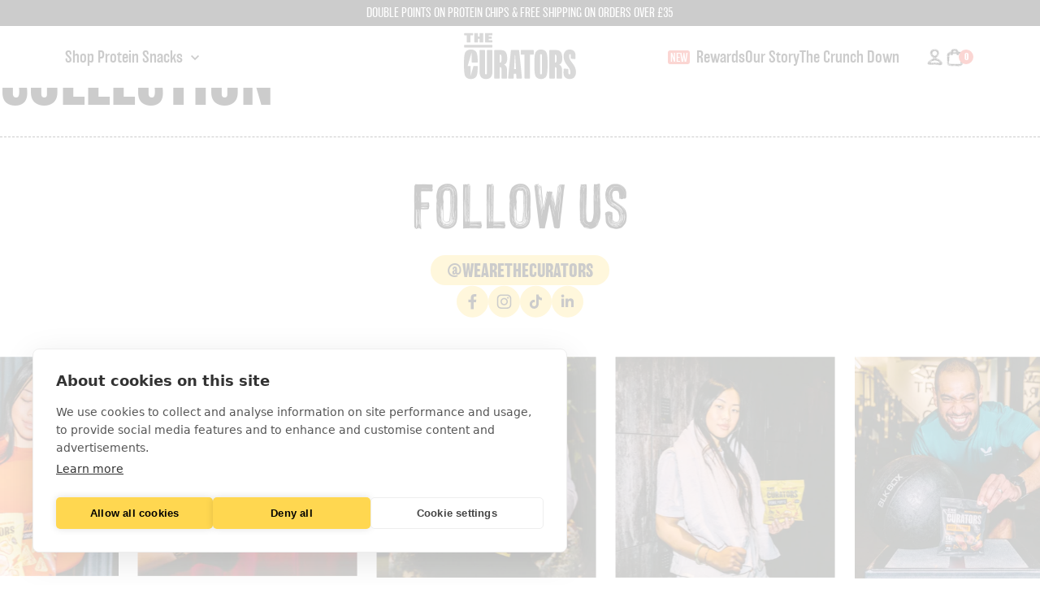

--- FILE ---
content_type: text/html; charset=utf-8
request_url: https://wearethecurators.com/pages/collection
body_size: 30836
content:
<!doctype html>
<html class="no-js" lang="en">
  <head>
    <meta charset="utf-8">
    <meta http-equiv="X-UA-Compatible" content="IE=edge">
    <meta name="viewport" content="width=device-width,initial-scale=1">
    <meta name="theme-color" content="">
    <link rel="canonical" href="https://wearethecurators.com/pages/collection">
    <link rel="preconnect" href="https://cdn.shopify.com" crossorigin><link rel="icon" type="image/png" href="//wearethecurators.com/cdn/shop/files/favicon.svg?crop=center&height=32&v=1737436892&width=32"><title>
      Collection
 &ndash; The Curators</title>
    <script src="https://cdn.cookiehub.eu/c2/c2a1b2a7.js"></script>
    <script type="text/javascript">
    document.addEventListener("DOMContentLoaded", function(event) {
    var cpm = {};
    window.cookiehub.load(cpm);
    });
    </script>
    <script async src="https://usedream.ai/tracking.js?id=WsG5nR6vqDpfzG4gCxhZGQ"></script>
    <link rel="preconnect" href="https://fonts.googleapis.com">
    <link rel="preconnect" href="https://fonts.gstatic.com" crossorigin>
    <link href="https://fonts.googleapis.com/css2?family=Roboto&display=swap" rel="stylesheet">
    
    

<meta property="og:site_name" content="The Curators">
<meta property="og:url" content="https://wearethecurators.com/pages/collection">
<meta property="og:title" content="Collection">
<meta property="og:type" content="website">
<meta property="og:description" content="We bring you delicious  protein packed snacks with a DOUBLE PUNCH of flavour AND protein. Including our award-winning Pork Puffs, mouthwatering Beef Biltong and brand new Protein Chips. Gluten Free, Low Carb, High Protein, Keto Friendly, British Made, Low Calorie. "><meta property="og:image" content="http://wearethecurators.com/cdn/shop/files/Untitled_design_91.png?v=1738584939">
  <meta property="og:image:secure_url" content="https://wearethecurators.com/cdn/shop/files/Untitled_design_91.png?v=1738584939">
  <meta property="og:image:width" content="1200">
  <meta property="og:image:height" content="628"><meta name="twitter:card" content="summary_large_image">
<meta name="twitter:title" content="Collection">
<meta name="twitter:description" content="We bring you delicious  protein packed snacks with a DOUBLE PUNCH of flavour AND protein. Including our award-winning Pork Puffs, mouthwatering Beef Biltong and brand new Protein Chips. Gluten Free, Low Carb, High Protein, Keto Friendly, British Made, Low Calorie. ">

    <script>window.performance && window.performance.mark && window.performance.mark('shopify.content_for_header.start');</script><meta name="google-site-verification" content="SBsTeg2-ZtJ9jrF1BSfYfJQhme_f4yBMqm1F0YkMzCs">
<meta name="google-site-verification" content="tCJlMPm7DqPW6HaAQT3iGxJ3xGRJ0X9Fj1ZGKV0vL8Q">
<meta name="facebook-domain-verification" content="k5ut5sevm2uah51qfcgpb2a41qhju8">
<meta name="facebook-domain-verification" content="k5ut5sevm2uah51qfcgpb2a41qhju8">
<meta id="shopify-digital-wallet" name="shopify-digital-wallet" content="/42892361896/digital_wallets/dialog">
<meta name="shopify-checkout-api-token" content="3ff3f62c44d7b57125e75a4236cd8c80">
<meta id="in-context-paypal-metadata" data-shop-id="42892361896" data-venmo-supported="false" data-environment="production" data-locale="en_US" data-paypal-v4="true" data-currency="GBP">
<script async="async" src="/checkouts/internal/preloads.js?locale=en-GB"></script>
<link rel="preconnect" href="https://shop.app" crossorigin="anonymous">
<script async="async" src="https://shop.app/checkouts/internal/preloads.js?locale=en-GB&shop_id=42892361896" crossorigin="anonymous"></script>
<script id="apple-pay-shop-capabilities" type="application/json">{"shopId":42892361896,"countryCode":"GB","currencyCode":"GBP","merchantCapabilities":["supports3DS"],"merchantId":"gid:\/\/shopify\/Shop\/42892361896","merchantName":"The Curators","requiredBillingContactFields":["postalAddress","email","phone"],"requiredShippingContactFields":["postalAddress","email","phone"],"shippingType":"shipping","supportedNetworks":["visa","maestro","masterCard","amex","discover","elo"],"total":{"type":"pending","label":"The Curators","amount":"1.00"},"shopifyPaymentsEnabled":true,"supportsSubscriptions":true}</script>
<script id="shopify-features" type="application/json">{"accessToken":"3ff3f62c44d7b57125e75a4236cd8c80","betas":["rich-media-storefront-analytics"],"domain":"wearethecurators.com","predictiveSearch":true,"shopId":42892361896,"locale":"en"}</script>
<script>var Shopify = Shopify || {};
Shopify.shop = "we-are-the-curators.myshopify.com";
Shopify.locale = "en";
Shopify.currency = {"active":"GBP","rate":"1.0"};
Shopify.country = "GB";
Shopify.theme = {"name":"The-Curators\/main","id":177996497283,"schema_name":"Greenboxdesigns","schema_version":"5.31.22","theme_store_id":null,"role":"main"};
Shopify.theme.handle = "null";
Shopify.theme.style = {"id":null,"handle":null};
Shopify.cdnHost = "wearethecurators.com/cdn";
Shopify.routes = Shopify.routes || {};
Shopify.routes.root = "/";</script>
<script type="module">!function(o){(o.Shopify=o.Shopify||{}).modules=!0}(window);</script>
<script>!function(o){function n(){var o=[];function n(){o.push(Array.prototype.slice.apply(arguments))}return n.q=o,n}var t=o.Shopify=o.Shopify||{};t.loadFeatures=n(),t.autoloadFeatures=n()}(window);</script>
<script>
  window.ShopifyPay = window.ShopifyPay || {};
  window.ShopifyPay.apiHost = "shop.app\/pay";
  window.ShopifyPay.redirectState = null;
</script>
<script id="shop-js-analytics" type="application/json">{"pageType":"page"}</script>
<script defer="defer" async type="module" src="//wearethecurators.com/cdn/shopifycloud/shop-js/modules/v2/client.init-shop-cart-sync_BT-GjEfc.en.esm.js"></script>
<script defer="defer" async type="module" src="//wearethecurators.com/cdn/shopifycloud/shop-js/modules/v2/chunk.common_D58fp_Oc.esm.js"></script>
<script defer="defer" async type="module" src="//wearethecurators.com/cdn/shopifycloud/shop-js/modules/v2/chunk.modal_xMitdFEc.esm.js"></script>
<script type="module">
  await import("//wearethecurators.com/cdn/shopifycloud/shop-js/modules/v2/client.init-shop-cart-sync_BT-GjEfc.en.esm.js");
await import("//wearethecurators.com/cdn/shopifycloud/shop-js/modules/v2/chunk.common_D58fp_Oc.esm.js");
await import("//wearethecurators.com/cdn/shopifycloud/shop-js/modules/v2/chunk.modal_xMitdFEc.esm.js");

  window.Shopify.SignInWithShop?.initShopCartSync?.({"fedCMEnabled":true,"windoidEnabled":true});

</script>
<script>
  window.Shopify = window.Shopify || {};
  if (!window.Shopify.featureAssets) window.Shopify.featureAssets = {};
  window.Shopify.featureAssets['shop-js'] = {"shop-cart-sync":["modules/v2/client.shop-cart-sync_DZOKe7Ll.en.esm.js","modules/v2/chunk.common_D58fp_Oc.esm.js","modules/v2/chunk.modal_xMitdFEc.esm.js"],"init-fed-cm":["modules/v2/client.init-fed-cm_B6oLuCjv.en.esm.js","modules/v2/chunk.common_D58fp_Oc.esm.js","modules/v2/chunk.modal_xMitdFEc.esm.js"],"shop-cash-offers":["modules/v2/client.shop-cash-offers_D2sdYoxE.en.esm.js","modules/v2/chunk.common_D58fp_Oc.esm.js","modules/v2/chunk.modal_xMitdFEc.esm.js"],"shop-login-button":["modules/v2/client.shop-login-button_QeVjl5Y3.en.esm.js","modules/v2/chunk.common_D58fp_Oc.esm.js","modules/v2/chunk.modal_xMitdFEc.esm.js"],"pay-button":["modules/v2/client.pay-button_DXTOsIq6.en.esm.js","modules/v2/chunk.common_D58fp_Oc.esm.js","modules/v2/chunk.modal_xMitdFEc.esm.js"],"shop-button":["modules/v2/client.shop-button_DQZHx9pm.en.esm.js","modules/v2/chunk.common_D58fp_Oc.esm.js","modules/v2/chunk.modal_xMitdFEc.esm.js"],"avatar":["modules/v2/client.avatar_BTnouDA3.en.esm.js"],"init-windoid":["modules/v2/client.init-windoid_CR1B-cfM.en.esm.js","modules/v2/chunk.common_D58fp_Oc.esm.js","modules/v2/chunk.modal_xMitdFEc.esm.js"],"init-shop-for-new-customer-accounts":["modules/v2/client.init-shop-for-new-customer-accounts_C_vY_xzh.en.esm.js","modules/v2/client.shop-login-button_QeVjl5Y3.en.esm.js","modules/v2/chunk.common_D58fp_Oc.esm.js","modules/v2/chunk.modal_xMitdFEc.esm.js"],"init-shop-email-lookup-coordinator":["modules/v2/client.init-shop-email-lookup-coordinator_BI7n9ZSv.en.esm.js","modules/v2/chunk.common_D58fp_Oc.esm.js","modules/v2/chunk.modal_xMitdFEc.esm.js"],"init-shop-cart-sync":["modules/v2/client.init-shop-cart-sync_BT-GjEfc.en.esm.js","modules/v2/chunk.common_D58fp_Oc.esm.js","modules/v2/chunk.modal_xMitdFEc.esm.js"],"shop-toast-manager":["modules/v2/client.shop-toast-manager_DiYdP3xc.en.esm.js","modules/v2/chunk.common_D58fp_Oc.esm.js","modules/v2/chunk.modal_xMitdFEc.esm.js"],"init-customer-accounts":["modules/v2/client.init-customer-accounts_D9ZNqS-Q.en.esm.js","modules/v2/client.shop-login-button_QeVjl5Y3.en.esm.js","modules/v2/chunk.common_D58fp_Oc.esm.js","modules/v2/chunk.modal_xMitdFEc.esm.js"],"init-customer-accounts-sign-up":["modules/v2/client.init-customer-accounts-sign-up_iGw4briv.en.esm.js","modules/v2/client.shop-login-button_QeVjl5Y3.en.esm.js","modules/v2/chunk.common_D58fp_Oc.esm.js","modules/v2/chunk.modal_xMitdFEc.esm.js"],"shop-follow-button":["modules/v2/client.shop-follow-button_CqMgW2wH.en.esm.js","modules/v2/chunk.common_D58fp_Oc.esm.js","modules/v2/chunk.modal_xMitdFEc.esm.js"],"checkout-modal":["modules/v2/client.checkout-modal_xHeaAweL.en.esm.js","modules/v2/chunk.common_D58fp_Oc.esm.js","modules/v2/chunk.modal_xMitdFEc.esm.js"],"shop-login":["modules/v2/client.shop-login_D91U-Q7h.en.esm.js","modules/v2/chunk.common_D58fp_Oc.esm.js","modules/v2/chunk.modal_xMitdFEc.esm.js"],"lead-capture":["modules/v2/client.lead-capture_BJmE1dJe.en.esm.js","modules/v2/chunk.common_D58fp_Oc.esm.js","modules/v2/chunk.modal_xMitdFEc.esm.js"],"payment-terms":["modules/v2/client.payment-terms_Ci9AEqFq.en.esm.js","modules/v2/chunk.common_D58fp_Oc.esm.js","modules/v2/chunk.modal_xMitdFEc.esm.js"]};
</script>
<script>(function() {
  var isLoaded = false;
  function asyncLoad() {
    if (isLoaded) return;
    isLoaded = true;
    var urls = ["https:\/\/dr4qe3ddw9y32.cloudfront.net\/awin-shopify-integration-code.js?aid=22107\u0026v=shopifyApp_5.1.4\u0026ts=1741689683743\u0026shop=we-are-the-curators.myshopify.com","https:\/\/static.rechargecdn.com\/assets\/js\/widget.min.js?shop=we-are-the-curators.myshopify.com","https:\/\/cdn.nfcube.com\/instafeed-2af4ba6f00614a7c88c0667014b1097f.js?shop=we-are-the-curators.myshopify.com","https:\/\/d33a6lvgbd0fej.cloudfront.net\/script_tag\/secomapp.scripttag.js?shop=we-are-the-curators.myshopify.com","https:\/\/ecommplugins-scripts.trustpilot.com\/v2.1\/js\/header.min.js?settings=eyJrZXkiOiJvUGx3b21EYXUwRU1UQ2VIIiwicyI6InNrdSJ9\u0026v=2.5\u0026shop=we-are-the-curators.myshopify.com","https:\/\/ecommplugins-scripts.trustpilot.com\/v2.1\/js\/success.min.js?settings=eyJrZXkiOiJvUGx3b21EYXUwRU1UQ2VIIiwicyI6InNrdSIsInQiOlsib3JkZXJzL2Z1bGZpbGxlZCJdLCJ2IjoiIiwiYSI6IiJ9\u0026shop=we-are-the-curators.myshopify.com","https:\/\/ecommplugins-trustboxsettings.trustpilot.com\/we-are-the-curators.myshopify.com.js?settings=1744283802027\u0026shop=we-are-the-curators.myshopify.com","https:\/\/widget.trustpilot.com\/bootstrap\/v5\/tp.widget.sync.bootstrap.min.js?shop=we-are-the-curators.myshopify.com","https:\/\/config.gorgias.chat\/bundle-loader\/01HEQS84THBVWBQV1FW15HRA2P?source=shopify1click\u0026shop=we-are-the-curators.myshopify.com","https:\/\/tools.luckyorange.com\/core\/lo.js?site-id=2b7d65e5\u0026shop=we-are-the-curators.myshopify.com","https:\/\/cdn.9gtb.com\/loader.js?g_cvt_id=6dd03d76-4ee1-4da2-a82c-45501f8db74b\u0026shop=we-are-the-curators.myshopify.com"];
    for (var i = 0; i < urls.length; i++) {
      var s = document.createElement('script');
      s.type = 'text/javascript';
      s.async = true;
      s.src = urls[i];
      var x = document.getElementsByTagName('script')[0];
      x.parentNode.insertBefore(s, x);
    }
  };
  if(window.attachEvent) {
    window.attachEvent('onload', asyncLoad);
  } else {
    window.addEventListener('load', asyncLoad, false);
  }
})();</script>
<script id="__st">var __st={"a":42892361896,"offset":0,"reqid":"611dbb67-f6a3-4127-9135-7560360fd2de-1769071588","pageurl":"wearethecurators.com\/pages\/collection","s":"pages-64418381992","u":"28c7923ecbfb","p":"page","rtyp":"page","rid":64418381992};</script>
<script>window.ShopifyPaypalV4VisibilityTracking = true;</script>
<script id="captcha-bootstrap">!function(){'use strict';const t='contact',e='account',n='new_comment',o=[[t,t],['blogs',n],['comments',n],[t,'customer']],c=[[e,'customer_login'],[e,'guest_login'],[e,'recover_customer_password'],[e,'create_customer']],r=t=>t.map((([t,e])=>`form[action*='/${t}']:not([data-nocaptcha='true']) input[name='form_type'][value='${e}']`)).join(','),a=t=>()=>t?[...document.querySelectorAll(t)].map((t=>t.form)):[];function s(){const t=[...o],e=r(t);return a(e)}const i='password',u='form_key',d=['recaptcha-v3-token','g-recaptcha-response','h-captcha-response',i],f=()=>{try{return window.sessionStorage}catch{return}},m='__shopify_v',_=t=>t.elements[u];function p(t,e,n=!1){try{const o=window.sessionStorage,c=JSON.parse(o.getItem(e)),{data:r}=function(t){const{data:e,action:n}=t;return t[m]||n?{data:e,action:n}:{data:t,action:n}}(c);for(const[e,n]of Object.entries(r))t.elements[e]&&(t.elements[e].value=n);n&&o.removeItem(e)}catch(o){console.error('form repopulation failed',{error:o})}}const l='form_type',E='cptcha';function T(t){t.dataset[E]=!0}const w=window,h=w.document,L='Shopify',v='ce_forms',y='captcha';let A=!1;((t,e)=>{const n=(g='f06e6c50-85a8-45c8-87d0-21a2b65856fe',I='https://cdn.shopify.com/shopifycloud/storefront-forms-hcaptcha/ce_storefront_forms_captcha_hcaptcha.v1.5.2.iife.js',D={infoText:'Protected by hCaptcha',privacyText:'Privacy',termsText:'Terms'},(t,e,n)=>{const o=w[L][v],c=o.bindForm;if(c)return c(t,g,e,D).then(n);var r;o.q.push([[t,g,e,D],n]),r=I,A||(h.body.append(Object.assign(h.createElement('script'),{id:'captcha-provider',async:!0,src:r})),A=!0)});var g,I,D;w[L]=w[L]||{},w[L][v]=w[L][v]||{},w[L][v].q=[],w[L][y]=w[L][y]||{},w[L][y].protect=function(t,e){n(t,void 0,e),T(t)},Object.freeze(w[L][y]),function(t,e,n,w,h,L){const[v,y,A,g]=function(t,e,n){const i=e?o:[],u=t?c:[],d=[...i,...u],f=r(d),m=r(i),_=r(d.filter((([t,e])=>n.includes(e))));return[a(f),a(m),a(_),s()]}(w,h,L),I=t=>{const e=t.target;return e instanceof HTMLFormElement?e:e&&e.form},D=t=>v().includes(t);t.addEventListener('submit',(t=>{const e=I(t);if(!e)return;const n=D(e)&&!e.dataset.hcaptchaBound&&!e.dataset.recaptchaBound,o=_(e),c=g().includes(e)&&(!o||!o.value);(n||c)&&t.preventDefault(),c&&!n&&(function(t){try{if(!f())return;!function(t){const e=f();if(!e)return;const n=_(t);if(!n)return;const o=n.value;o&&e.removeItem(o)}(t);const e=Array.from(Array(32),(()=>Math.random().toString(36)[2])).join('');!function(t,e){_(t)||t.append(Object.assign(document.createElement('input'),{type:'hidden',name:u})),t.elements[u].value=e}(t,e),function(t,e){const n=f();if(!n)return;const o=[...t.querySelectorAll(`input[type='${i}']`)].map((({name:t})=>t)),c=[...d,...o],r={};for(const[a,s]of new FormData(t).entries())c.includes(a)||(r[a]=s);n.setItem(e,JSON.stringify({[m]:1,action:t.action,data:r}))}(t,e)}catch(e){console.error('failed to persist form',e)}}(e),e.submit())}));const S=(t,e)=>{t&&!t.dataset[E]&&(n(t,e.some((e=>e===t))),T(t))};for(const o of['focusin','change'])t.addEventListener(o,(t=>{const e=I(t);D(e)&&S(e,y())}));const B=e.get('form_key'),M=e.get(l),P=B&&M;t.addEventListener('DOMContentLoaded',(()=>{const t=y();if(P)for(const e of t)e.elements[l].value===M&&p(e,B);[...new Set([...A(),...v().filter((t=>'true'===t.dataset.shopifyCaptcha))])].forEach((e=>S(e,t)))}))}(h,new URLSearchParams(w.location.search),n,t,e,['guest_login'])})(!0,!0)}();</script>
<script integrity="sha256-4kQ18oKyAcykRKYeNunJcIwy7WH5gtpwJnB7kiuLZ1E=" data-source-attribution="shopify.loadfeatures" defer="defer" src="//wearethecurators.com/cdn/shopifycloud/storefront/assets/storefront/load_feature-a0a9edcb.js" crossorigin="anonymous"></script>
<script crossorigin="anonymous" defer="defer" src="//wearethecurators.com/cdn/shopifycloud/storefront/assets/shopify_pay/storefront-65b4c6d7.js?v=20250812"></script>
<script data-source-attribution="shopify.dynamic_checkout.dynamic.init">var Shopify=Shopify||{};Shopify.PaymentButton=Shopify.PaymentButton||{isStorefrontPortableWallets:!0,init:function(){window.Shopify.PaymentButton.init=function(){};var t=document.createElement("script");t.src="https://wearethecurators.com/cdn/shopifycloud/portable-wallets/latest/portable-wallets.en.js",t.type="module",document.head.appendChild(t)}};
</script>
<script data-source-attribution="shopify.dynamic_checkout.buyer_consent">
  function portableWalletsHideBuyerConsent(e){var t=document.getElementById("shopify-buyer-consent"),n=document.getElementById("shopify-subscription-policy-button");t&&n&&(t.classList.add("hidden"),t.setAttribute("aria-hidden","true"),n.removeEventListener("click",e))}function portableWalletsShowBuyerConsent(e){var t=document.getElementById("shopify-buyer-consent"),n=document.getElementById("shopify-subscription-policy-button");t&&n&&(t.classList.remove("hidden"),t.removeAttribute("aria-hidden"),n.addEventListener("click",e))}window.Shopify?.PaymentButton&&(window.Shopify.PaymentButton.hideBuyerConsent=portableWalletsHideBuyerConsent,window.Shopify.PaymentButton.showBuyerConsent=portableWalletsShowBuyerConsent);
</script>
<script data-source-attribution="shopify.dynamic_checkout.cart.bootstrap">document.addEventListener("DOMContentLoaded",(function(){function t(){return document.querySelector("shopify-accelerated-checkout-cart, shopify-accelerated-checkout")}if(t())Shopify.PaymentButton.init();else{new MutationObserver((function(e,n){t()&&(Shopify.PaymentButton.init(),n.disconnect())})).observe(document.body,{childList:!0,subtree:!0})}}));
</script>
<link id="shopify-accelerated-checkout-styles" rel="stylesheet" media="screen" href="https://wearethecurators.com/cdn/shopifycloud/portable-wallets/latest/accelerated-checkout-backwards-compat.css" crossorigin="anonymous">
<style id="shopify-accelerated-checkout-cart">
        #shopify-buyer-consent {
  margin-top: 1em;
  display: inline-block;
  width: 100%;
}

#shopify-buyer-consent.hidden {
  display: none;
}

#shopify-subscription-policy-button {
  background: none;
  border: none;
  padding: 0;
  text-decoration: underline;
  font-size: inherit;
  cursor: pointer;
}

#shopify-subscription-policy-button::before {
  box-shadow: none;
}

      </style>

<script>window.performance && window.performance.mark && window.performance.mark('shopify.content_for_header.end');</script>
    
    <link href="//wearethecurators.com/cdn/shop/t/23/assets/slick.css?v=98340474046176884051738747827" rel="stylesheet" type="text/css" media="all" />
    <link href="//wearethecurators.com/cdn/shop/t/23/assets/selectric.css?v=14721162655419759241738747832" rel="stylesheet" type="text/css" media="all" />
    <link href="//wearethecurators.com/cdn/shop/t/23/assets/swiper-bundle.min.css?v=183151804098989261901738747831" rel="stylesheet" type="text/css" media="all" />
    <link href="//wearethecurators.com/cdn/shop/t/23/assets/style.css?v=159368893593676736291754646966" rel="stylesheet" type="text/css" media="all" />
    <link href="//wearethecurators.com/cdn/shop/t/23/assets/contact.css?v=160733544181334219671738747824" rel="stylesheet" type="text/css" media="all" />
    <link href="//wearethecurators.com/cdn/shop/t/23/assets/other.css?v=43933945819843020241738747824" rel="stylesheet" type="text/css" media="all" />
    <link href="//wearethecurators.com/cdn/shop/t/23/assets/custom.css?v=643626227212038361753256889" rel="stylesheet" type="text/css" media="all" />
    <link href="//wearethecurators.com/cdn/shop/t/23/assets/product.css?v=137557720549184653811738747826" rel="stylesheet" type="text/css" media="all" />
    <link href="//wearethecurators.com/cdn/shop/t/23/assets/loyalty-lion.css?v=92562289307452808181748335694" rel="stylesheet" type="text/css" media="all" />
    <link href="//wearethecurators.com/cdn/shop/t/23/assets/min-maxify.css?v=91058067738586310031749805574" rel="stylesheet" type="text/css" media="all" />
    <link href="//wearethecurators.com/cdn/shop/t/23/assets/blog.css?v=96073938900366535661751526624" rel="stylesheet" type="text/css" media="all" />
    <link href="//wearethecurators.com/cdn/shop/t/23/assets/single-blog.css?v=143531348299825750081751526638" rel="stylesheet" type="text/css" media="all" />
    
    <script type="text/javascript" src="//widget.trustpilot.com/bootstrap/v5/tp.widget.bootstrap.min.js" async></script>

    <!-- Snap Pixel Code -->
<script type='text/javascript'>
(function(e,t,n){if(e.snaptr)return;var a=e.snaptr=function()
{a.handleRequest?a.handleRequest.apply(a,arguments):a.queue.push(arguments)};
a.queue=[];var s='script';r=t.createElement(s);r.async=!0;
r.src=n;var u=t.getElementsByTagName(s)[0];
u.parentNode.insertBefore(r,u);})(window,document,
'https://sc-static.net/scevent.min.js');
snaptr('init', '1c7137b2-0548-438e-951b-210fc3bb9502', {
'user_email': '__INSERT_USER_EMAIL__'
});
snaptr('track', 'PAGE_VIEW');
</script>
<!-- End Snap Pixel Code -->
  <!-- BEGIN app block: shopify://apps/minmaxify-order-limits/blocks/app-embed-block/3acfba32-89f3-4377-ae20-cbb9abc48475 --><script type="text/javascript">minMaxifyContext={cartItemExtras: []}</script> <script type="text/javascript" src="https://limits.minmaxify.com/we-are-the-curators.myshopify.com?v=137b&r=20250917085623"></script>

<!-- END app block --><!-- BEGIN app block: shopify://apps/loyalty-rewards-and-referrals/blocks/embed-sdk/6f172e67-4106-4ac0-89c5-b32a069b3101 -->

<style
  type='text/css'
  data-lion-app-styles='main'
  data-lion-app-styles-settings='{&quot;disableBundledCSS&quot;:false,&quot;disableBundledFonts&quot;:false,&quot;useClassIsolator&quot;:false}'
></style>

<!-- loyaltylion.snippet.version=8056bbc037+8007 -->

<script>
  
  !function(t,n){function o(n){var o=t.getElementsByTagName("script")[0],i=t.createElement("script");i.src=n,i.crossOrigin="",o.parentNode.insertBefore(i,o)}if(!n.isLoyaltyLion){window.loyaltylion=n,void 0===window.lion&&(window.lion=n),n.version=2,n.isLoyaltyLion=!0;var i=new Date,e=i.getFullYear().toString()+i.getMonth().toString()+i.getDate().toString();o("https://sdk.loyaltylion.net/static/2/loader.js?t="+e);var r=!1;n.init=function(t){if(r)throw new Error("Cannot call lion.init more than once");r=!0;var a=n._token=t.token;if(!a)throw new Error("Token must be supplied to lion.init");for(var l=[],s="_push configure bootstrap shutdown on removeListener authenticateCustomer".split(" "),c=0;c<s.length;c+=1)!function(t,n){t[n]=function(){l.push([n,Array.prototype.slice.call(arguments,0)])}}(n,s[c]);o("https://sdk.loyaltylion.net/sdk/start/"+a+".js?t="+e+i.getHours().toString()),n._initData=t,n._buffer=l}}}(document,window.loyaltylion||[]);

  
    
      loyaltylion.init(
        { token: "66405e3a0a4f8e474567cb7541955d04" }
      );
    
  

  loyaltylion.configure({
    disableBundledCSS: false,
    disableBundledFonts: false,
    useClassIsolator: false,
  })

  
</script>



<!-- END app block --><!-- BEGIN app block: shopify://apps/judge-me-reviews/blocks/judgeme_core/61ccd3b1-a9f2-4160-9fe9-4fec8413e5d8 --><!-- Start of Judge.me Core -->






<link rel="dns-prefetch" href="https://cdnwidget.judge.me">
<link rel="dns-prefetch" href="https://cdn.judge.me">
<link rel="dns-prefetch" href="https://cdn1.judge.me">
<link rel="dns-prefetch" href="https://api.judge.me">

<script data-cfasync='false' class='jdgm-settings-script'>window.jdgmSettings={"pagination":5,"disable_web_reviews":false,"badge_no_review_text":"No reviews","badge_n_reviews_text":"{{ n }} review/reviews","hide_badge_preview_if_no_reviews":true,"badge_hide_text":false,"enforce_center_preview_badge":false,"widget_title":"Customer Reviews","widget_open_form_text":"Write a review","widget_close_form_text":"Cancel review","widget_refresh_page_text":"Refresh page","widget_summary_text":"Based on {{ number_of_reviews }} review/reviews","widget_no_review_text":"Be the first to write a review","widget_name_field_text":"Display name","widget_verified_name_field_text":"Verified Name (public)","widget_name_placeholder_text":"Display name","widget_required_field_error_text":"This field is required.","widget_email_field_text":"Email address","widget_verified_email_field_text":"Verified Email (private, can not be edited)","widget_email_placeholder_text":"Your email address","widget_email_field_error_text":"Please enter a valid email address.","widget_rating_field_text":"Rating","widget_review_title_field_text":"Review Title","widget_review_title_placeholder_text":"Give your review a title","widget_review_body_field_text":"Review content","widget_review_body_placeholder_text":"Start writing here...","widget_pictures_field_text":"Picture/Video (optional)","widget_submit_review_text":"Submit Review","widget_submit_verified_review_text":"Submit Verified Review","widget_submit_success_msg_with_auto_publish":"Thank you! Please refresh the page in a few moments to see your review. You can remove or edit your review by logging into \u003ca href='https://judge.me/login' target='_blank' rel='nofollow noopener'\u003eJudge.me\u003c/a\u003e","widget_submit_success_msg_no_auto_publish":"Thank you! Your review will be published as soon as it is approved by the shop admin. You can remove or edit your review by logging into \u003ca href='https://judge.me/login' target='_blank' rel='nofollow noopener'\u003eJudge.me\u003c/a\u003e","widget_show_default_reviews_out_of_total_text":"Showing {{ n_reviews_shown }} out of {{ n_reviews }} reviews.","widget_show_all_link_text":"Show all","widget_show_less_link_text":"Show less","widget_author_said_text":"{{ reviewer_name }} said:","widget_days_text":"{{ n }} days ago","widget_weeks_text":"{{ n }} week/weeks ago","widget_months_text":"{{ n }} month/months ago","widget_years_text":"{{ n }} year/years ago","widget_yesterday_text":"Yesterday","widget_today_text":"Today","widget_replied_text":"\u003e\u003e {{ shop_name }} replied:","widget_read_more_text":"Read more","widget_reviewer_name_as_initial":"","widget_rating_filter_color":"#fbcd0a","widget_rating_filter_see_all_text":"See all reviews","widget_sorting_most_recent_text":"Most Recent","widget_sorting_highest_rating_text":"Highest Rating","widget_sorting_lowest_rating_text":"Lowest Rating","widget_sorting_with_pictures_text":"Only Pictures","widget_sorting_most_helpful_text":"Most Helpful","widget_open_question_form_text":"Ask a question","widget_reviews_subtab_text":"Reviews","widget_questions_subtab_text":"Questions","widget_question_label_text":"Question","widget_answer_label_text":"Answer","widget_question_placeholder_text":"Write your question here","widget_submit_question_text":"Submit Question","widget_question_submit_success_text":"Thank you for your question! We will notify you once it gets answered.","verified_badge_text":"Verified","verified_badge_bg_color":"","verified_badge_text_color":"","verified_badge_placement":"left-of-reviewer-name","widget_review_max_height":"","widget_hide_border":false,"widget_social_share":false,"widget_thumb":false,"widget_review_location_show":false,"widget_location_format":"","all_reviews_include_out_of_store_products":true,"all_reviews_out_of_store_text":"(out of store)","all_reviews_pagination":100,"all_reviews_product_name_prefix_text":"about","enable_review_pictures":true,"enable_question_anwser":false,"widget_theme":"default","review_date_format":"mm/dd/yyyy","default_sort_method":"most-recent","widget_product_reviews_subtab_text":"Product Reviews","widget_shop_reviews_subtab_text":"Shop Reviews","widget_other_products_reviews_text":"Reviews for other products","widget_store_reviews_subtab_text":"Store reviews","widget_no_store_reviews_text":"This store hasn't received any reviews yet","widget_web_restriction_product_reviews_text":"This product hasn't received any reviews yet","widget_no_items_text":"No items found","widget_show_more_text":"Show more","widget_write_a_store_review_text":"Write a Store Review","widget_other_languages_heading":"Reviews in Other Languages","widget_translate_review_text":"Translate review to {{ language }}","widget_translating_review_text":"Translating...","widget_show_original_translation_text":"Show original ({{ language }})","widget_translate_review_failed_text":"Review couldn't be translated.","widget_translate_review_retry_text":"Retry","widget_translate_review_try_again_later_text":"Try again later","show_product_url_for_grouped_product":false,"widget_sorting_pictures_first_text":"Pictures First","show_pictures_on_all_rev_page_mobile":false,"show_pictures_on_all_rev_page_desktop":false,"floating_tab_hide_mobile_install_preference":false,"floating_tab_button_name":"★ Reviews","floating_tab_title":"Let customers speak for us","floating_tab_button_color":"","floating_tab_button_background_color":"","floating_tab_url":"","floating_tab_url_enabled":false,"floating_tab_tab_style":"text","all_reviews_text_badge_text":"Customers rate us {{ shop.metafields.judgeme.all_reviews_rating | round: 1 }}/5 based on {{ shop.metafields.judgeme.all_reviews_count }} reviews.","all_reviews_text_badge_text_branded_style":"{{ shop.metafields.judgeme.all_reviews_rating | round: 1 }} out of 5 stars based on {{ shop.metafields.judgeme.all_reviews_count }} reviews","is_all_reviews_text_badge_a_link":false,"show_stars_for_all_reviews_text_badge":false,"all_reviews_text_badge_url":"","all_reviews_text_style":"branded","all_reviews_text_color_style":"judgeme_brand_color","all_reviews_text_color":"#108474","all_reviews_text_show_jm_brand":true,"featured_carousel_show_header":true,"featured_carousel_title":"Let customers speak for us","testimonials_carousel_title":"Customers are saying","videos_carousel_title":"Real customer stories","cards_carousel_title":"Customers are saying","featured_carousel_count_text":"from {{ n }} reviews","featured_carousel_add_link_to_all_reviews_page":false,"featured_carousel_url":"","featured_carousel_show_images":true,"featured_carousel_autoslide_interval":5,"featured_carousel_arrows_on_the_sides":false,"featured_carousel_height":250,"featured_carousel_width":80,"featured_carousel_image_size":0,"featured_carousel_image_height":250,"featured_carousel_arrow_color":"#eeeeee","verified_count_badge_style":"branded","verified_count_badge_orientation":"horizontal","verified_count_badge_color_style":"judgeme_brand_color","verified_count_badge_color":"#108474","is_verified_count_badge_a_link":false,"verified_count_badge_url":"","verified_count_badge_show_jm_brand":true,"widget_rating_preset_default":5,"widget_first_sub_tab":"product-reviews","widget_show_histogram":true,"widget_histogram_use_custom_color":false,"widget_pagination_use_custom_color":false,"widget_star_use_custom_color":false,"widget_verified_badge_use_custom_color":false,"widget_write_review_use_custom_color":false,"picture_reminder_submit_button":"Upload Pictures","enable_review_videos":false,"mute_video_by_default":false,"widget_sorting_videos_first_text":"Videos First","widget_review_pending_text":"Pending","featured_carousel_items_for_large_screen":3,"social_share_options_order":"Facebook,Twitter","remove_microdata_snippet":true,"disable_json_ld":false,"enable_json_ld_products":false,"preview_badge_show_question_text":false,"preview_badge_no_question_text":"No questions","preview_badge_n_question_text":"{{ number_of_questions }} question/questions","qa_badge_show_icon":false,"qa_badge_position":"same-row","remove_judgeme_branding":false,"widget_add_search_bar":false,"widget_search_bar_placeholder":"Search","widget_sorting_verified_only_text":"Verified only","featured_carousel_theme":"default","featured_carousel_show_rating":true,"featured_carousel_show_title":true,"featured_carousel_show_body":true,"featured_carousel_show_date":false,"featured_carousel_show_reviewer":true,"featured_carousel_show_product":false,"featured_carousel_header_background_color":"#108474","featured_carousel_header_text_color":"#ffffff","featured_carousel_name_product_separator":"reviewed","featured_carousel_full_star_background":"#108474","featured_carousel_empty_star_background":"#dadada","featured_carousel_vertical_theme_background":"#f9fafb","featured_carousel_verified_badge_enable":true,"featured_carousel_verified_badge_color":"#108474","featured_carousel_border_style":"round","featured_carousel_review_line_length_limit":3,"featured_carousel_more_reviews_button_text":"Read more reviews","featured_carousel_view_product_button_text":"View product","all_reviews_page_load_reviews_on":"scroll","all_reviews_page_load_more_text":"Load More Reviews","disable_fb_tab_reviews":false,"enable_ajax_cdn_cache":false,"widget_advanced_speed_features":5,"widget_public_name_text":"displayed publicly like","default_reviewer_name":"John Smith","default_reviewer_name_has_non_latin":true,"widget_reviewer_anonymous":"Anonymous","medals_widget_title":"Judge.me Review Medals","medals_widget_background_color":"#f9fafb","medals_widget_position":"footer_all_pages","medals_widget_border_color":"#f9fafb","medals_widget_verified_text_position":"left","medals_widget_use_monochromatic_version":false,"medals_widget_elements_color":"#108474","show_reviewer_avatar":true,"widget_invalid_yt_video_url_error_text":"Not a YouTube video URL","widget_max_length_field_error_text":"Please enter no more than {0} characters.","widget_show_country_flag":false,"widget_show_collected_via_shop_app":true,"widget_verified_by_shop_badge_style":"light","widget_verified_by_shop_text":"Verified by Shop","widget_show_photo_gallery":false,"widget_load_with_code_splitting":true,"widget_ugc_install_preference":false,"widget_ugc_title":"Made by us, Shared by you","widget_ugc_subtitle":"Tag us to see your picture featured in our page","widget_ugc_arrows_color":"#ffffff","widget_ugc_primary_button_text":"Buy Now","widget_ugc_primary_button_background_color":"#108474","widget_ugc_primary_button_text_color":"#ffffff","widget_ugc_primary_button_border_width":"0","widget_ugc_primary_button_border_style":"none","widget_ugc_primary_button_border_color":"#108474","widget_ugc_primary_button_border_radius":"25","widget_ugc_secondary_button_text":"Load More","widget_ugc_secondary_button_background_color":"#ffffff","widget_ugc_secondary_button_text_color":"#108474","widget_ugc_secondary_button_border_width":"2","widget_ugc_secondary_button_border_style":"solid","widget_ugc_secondary_button_border_color":"#108474","widget_ugc_secondary_button_border_radius":"25","widget_ugc_reviews_button_text":"View Reviews","widget_ugc_reviews_button_background_color":"#ffffff","widget_ugc_reviews_button_text_color":"#108474","widget_ugc_reviews_button_border_width":"2","widget_ugc_reviews_button_border_style":"solid","widget_ugc_reviews_button_border_color":"#108474","widget_ugc_reviews_button_border_radius":"25","widget_ugc_reviews_button_link_to":"judgeme-reviews-page","widget_ugc_show_post_date":true,"widget_ugc_max_width":"800","widget_rating_metafield_value_type":true,"widget_primary_color":"#EA7405","widget_enable_secondary_color":false,"widget_secondary_color":"#edf5f5","widget_summary_average_rating_text":"{{ average_rating }} out of 5","widget_media_grid_title":"Customer photos \u0026 videos","widget_media_grid_see_more_text":"See more","widget_round_style":false,"widget_show_product_medals":false,"widget_verified_by_judgeme_text":"Verified by Judge.me","widget_show_store_medals":true,"widget_verified_by_judgeme_text_in_store_medals":"Verified by Judge.me","widget_media_field_exceed_quantity_message":"Sorry, we can only accept {{ max_media }} for one review.","widget_media_field_exceed_limit_message":"{{ file_name }} is too large, please select a {{ media_type }} less than {{ size_limit }}MB.","widget_review_submitted_text":"Review Submitted!","widget_question_submitted_text":"Question Submitted!","widget_close_form_text_question":"Cancel","widget_write_your_answer_here_text":"Write your answer here","widget_enabled_branded_link":true,"widget_show_collected_by_judgeme":false,"widget_reviewer_name_color":"","widget_write_review_text_color":"","widget_write_review_bg_color":"","widget_collected_by_judgeme_text":"collected by Judge.me","widget_pagination_type":"standard","widget_load_more_text":"Load More","widget_load_more_color":"#108474","widget_full_review_text":"Full Review","widget_read_more_reviews_text":"Read More Reviews","widget_read_questions_text":"Read Questions","widget_questions_and_answers_text":"Questions \u0026 Answers","widget_verified_by_text":"Verified by","widget_verified_text":"Verified","widget_number_of_reviews_text":"{{ number_of_reviews }} reviews","widget_back_button_text":"Back","widget_next_button_text":"Next","widget_custom_forms_filter_button":"Filters","custom_forms_style":"horizontal","widget_show_review_information":false,"how_reviews_are_collected":"How reviews are collected?","widget_show_review_keywords":false,"widget_gdpr_statement":"How we use your data: We'll only contact you about the review you left, and only if necessary. By submitting your review, you agree to Judge.me's \u003ca href='https://judge.me/terms' target='_blank' rel='nofollow noopener'\u003eterms\u003c/a\u003e, \u003ca href='https://judge.me/privacy' target='_blank' rel='nofollow noopener'\u003eprivacy\u003c/a\u003e and \u003ca href='https://judge.me/content-policy' target='_blank' rel='nofollow noopener'\u003econtent\u003c/a\u003e policies.","widget_multilingual_sorting_enabled":false,"widget_translate_review_content_enabled":false,"widget_translate_review_content_method":"manual","popup_widget_review_selection":"automatically_with_pictures","popup_widget_round_border_style":true,"popup_widget_show_title":true,"popup_widget_show_body":true,"popup_widget_show_reviewer":false,"popup_widget_show_product":true,"popup_widget_show_pictures":true,"popup_widget_use_review_picture":true,"popup_widget_show_on_home_page":true,"popup_widget_show_on_product_page":true,"popup_widget_show_on_collection_page":true,"popup_widget_show_on_cart_page":true,"popup_widget_position":"bottom_left","popup_widget_first_review_delay":5,"popup_widget_duration":5,"popup_widget_interval":5,"popup_widget_review_count":5,"popup_widget_hide_on_mobile":true,"review_snippet_widget_round_border_style":true,"review_snippet_widget_card_color":"#FFFFFF","review_snippet_widget_slider_arrows_background_color":"#FFFFFF","review_snippet_widget_slider_arrows_color":"#000000","review_snippet_widget_star_color":"#108474","show_product_variant":false,"all_reviews_product_variant_label_text":"Variant: ","widget_show_verified_branding":false,"widget_ai_summary_title":"Customers say","widget_ai_summary_disclaimer":"AI-powered review summary based on recent customer reviews","widget_show_ai_summary":false,"widget_show_ai_summary_bg":false,"widget_show_review_title_input":true,"redirect_reviewers_invited_via_email":"external_form","request_store_review_after_product_review":false,"request_review_other_products_in_order":false,"review_form_color_scheme":"default","review_form_corner_style":"square","review_form_star_color":{},"review_form_text_color":"#333333","review_form_background_color":"#ffffff","review_form_field_background_color":"#fafafa","review_form_button_color":{},"review_form_button_text_color":"#ffffff","review_form_modal_overlay_color":"#000000","review_content_screen_title_text":"How would you rate this product?","review_content_introduction_text":"We would love it if you would share a bit about your experience.","store_review_form_title_text":"How would you rate this store?","store_review_form_introduction_text":"We would love it if you would share a bit about your experience.","show_review_guidance_text":true,"one_star_review_guidance_text":"Poor","five_star_review_guidance_text":"Great","customer_information_screen_title_text":"About you","customer_information_introduction_text":"Please tell us more about you.","custom_questions_screen_title_text":"Your experience in more detail","custom_questions_introduction_text":"Here are a few questions to help us understand more about your experience.","review_submitted_screen_title_text":"Thanks for your review!","review_submitted_screen_thank_you_text":"We are processing it and it will appear on the store soon.","review_submitted_screen_email_verification_text":"Please confirm your email by clicking the link we just sent you. This helps us keep reviews authentic.","review_submitted_request_store_review_text":"Would you like to share your experience of shopping with us?","review_submitted_review_other_products_text":"Would you like to review these products?","store_review_screen_title_text":"Would you like to share your experience of shopping with us?","store_review_introduction_text":"We value your feedback and use it to improve. Please share any thoughts or suggestions you have.","reviewer_media_screen_title_picture_text":"Share a picture","reviewer_media_introduction_picture_text":"Upload a photo to support your review.","reviewer_media_screen_title_video_text":"Share a video","reviewer_media_introduction_video_text":"Upload a video to support your review.","reviewer_media_screen_title_picture_or_video_text":"Share a picture or video","reviewer_media_introduction_picture_or_video_text":"Upload a photo or video to support your review.","reviewer_media_youtube_url_text":"Paste your Youtube URL here","advanced_settings_next_step_button_text":"Next","advanced_settings_close_review_button_text":"Close","modal_write_review_flow":false,"write_review_flow_required_text":"Required","write_review_flow_privacy_message_text":"We respect your privacy.","write_review_flow_anonymous_text":"Post review as anonymous","write_review_flow_visibility_text":"This won't be visible to other customers.","write_review_flow_multiple_selection_help_text":"Select as many as you like","write_review_flow_single_selection_help_text":"Select one option","write_review_flow_required_field_error_text":"This field is required","write_review_flow_invalid_email_error_text":"Please enter a valid email address","write_review_flow_max_length_error_text":"Max. {{ max_length }} characters.","write_review_flow_media_upload_text":"\u003cb\u003eClick to upload\u003c/b\u003e or drag and drop","write_review_flow_gdpr_statement":"We'll only contact you about your review if necessary. By submitting your review, you agree to our \u003ca href='https://judge.me/terms' target='_blank' rel='nofollow noopener'\u003eterms and conditions\u003c/a\u003e and \u003ca href='https://judge.me/privacy' target='_blank' rel='nofollow noopener'\u003eprivacy policy\u003c/a\u003e.","rating_only_reviews_enabled":false,"show_negative_reviews_help_screen":false,"new_review_flow_help_screen_rating_threshold":3,"negative_review_resolution_screen_title_text":"Tell us more","negative_review_resolution_text":"Your experience matters to us. If there were issues with your purchase, we're here to help. Feel free to reach out to us, we'd love the opportunity to make things right.","negative_review_resolution_button_text":"Contact us","negative_review_resolution_proceed_with_review_text":"Leave a review","negative_review_resolution_subject":"Issue with purchase from {{ shop_name }}.{{ order_name }}","preview_badge_collection_page_install_status":false,"widget_review_custom_css":"","preview_badge_custom_css":"","preview_badge_stars_count":"5-stars","featured_carousel_custom_css":"","floating_tab_custom_css":"","all_reviews_widget_custom_css":"","medals_widget_custom_css":"","verified_badge_custom_css":"","all_reviews_text_custom_css":"","transparency_badges_collected_via_store_invite":false,"transparency_badges_from_another_provider":false,"transparency_badges_collected_from_store_visitor":false,"transparency_badges_collected_by_verified_review_provider":false,"transparency_badges_earned_reward":false,"transparency_badges_collected_via_store_invite_text":"Review collected via store invitation","transparency_badges_from_another_provider_text":"Review collected from another provider","transparency_badges_collected_from_store_visitor_text":"Review collected from a store visitor","transparency_badges_written_in_google_text":"Review written in Google","transparency_badges_written_in_etsy_text":"Review written in Etsy","transparency_badges_written_in_shop_app_text":"Review written in Shop App","transparency_badges_earned_reward_text":"Review earned a reward for future purchase","product_review_widget_per_page":10,"widget_store_review_label_text":"Review about the store","checkout_comment_extension_title_on_product_page":"Customer Comments","checkout_comment_extension_num_latest_comment_show":5,"checkout_comment_extension_format":"name_and_timestamp","checkout_comment_customer_name":"last_initial","checkout_comment_comment_notification":true,"preview_badge_collection_page_install_preference":false,"preview_badge_home_page_install_preference":false,"preview_badge_product_page_install_preference":false,"review_widget_install_preference":"","review_carousel_install_preference":false,"floating_reviews_tab_install_preference":"none","verified_reviews_count_badge_install_preference":false,"all_reviews_text_install_preference":false,"review_widget_best_location":false,"judgeme_medals_install_preference":false,"review_widget_revamp_enabled":false,"review_widget_qna_enabled":false,"review_widget_header_theme":"minimal","review_widget_widget_title_enabled":true,"review_widget_header_text_size":"medium","review_widget_header_text_weight":"regular","review_widget_average_rating_style":"compact","review_widget_bar_chart_enabled":true,"review_widget_bar_chart_type":"numbers","review_widget_bar_chart_style":"standard","review_widget_expanded_media_gallery_enabled":false,"review_widget_reviews_section_theme":"standard","review_widget_image_style":"thumbnails","review_widget_review_image_ratio":"square","review_widget_stars_size":"medium","review_widget_verified_badge":"standard_text","review_widget_review_title_text_size":"medium","review_widget_review_text_size":"medium","review_widget_review_text_length":"medium","review_widget_number_of_columns_desktop":3,"review_widget_carousel_transition_speed":5,"review_widget_custom_questions_answers_display":"always","review_widget_button_text_color":"#FFFFFF","review_widget_text_color":"#000000","review_widget_lighter_text_color":"#7B7B7B","review_widget_corner_styling":"soft","review_widget_review_word_singular":"review","review_widget_review_word_plural":"reviews","review_widget_voting_label":"Helpful?","review_widget_shop_reply_label":"Reply from {{ shop_name }}:","review_widget_filters_title":"Filters","qna_widget_question_word_singular":"Question","qna_widget_question_word_plural":"Questions","qna_widget_answer_reply_label":"Answer from {{ answerer_name }}:","qna_content_screen_title_text":"Ask a question about this product","qna_widget_question_required_field_error_text":"Please enter your question.","qna_widget_flow_gdpr_statement":"We'll only contact you about your question if necessary. By submitting your question, you agree to our \u003ca href='https://judge.me/terms' target='_blank' rel='nofollow noopener'\u003eterms and conditions\u003c/a\u003e and \u003ca href='https://judge.me/privacy' target='_blank' rel='nofollow noopener'\u003eprivacy policy\u003c/a\u003e.","qna_widget_question_submitted_text":"Thanks for your question!","qna_widget_close_form_text_question":"Close","qna_widget_question_submit_success_text":"We’ll notify you by email when your question is answered.","all_reviews_widget_v2025_enabled":false,"all_reviews_widget_v2025_header_theme":"default","all_reviews_widget_v2025_widget_title_enabled":true,"all_reviews_widget_v2025_header_text_size":"medium","all_reviews_widget_v2025_header_text_weight":"regular","all_reviews_widget_v2025_average_rating_style":"compact","all_reviews_widget_v2025_bar_chart_enabled":true,"all_reviews_widget_v2025_bar_chart_type":"numbers","all_reviews_widget_v2025_bar_chart_style":"standard","all_reviews_widget_v2025_expanded_media_gallery_enabled":false,"all_reviews_widget_v2025_show_store_medals":true,"all_reviews_widget_v2025_show_photo_gallery":true,"all_reviews_widget_v2025_show_review_keywords":false,"all_reviews_widget_v2025_show_ai_summary":false,"all_reviews_widget_v2025_show_ai_summary_bg":false,"all_reviews_widget_v2025_add_search_bar":false,"all_reviews_widget_v2025_default_sort_method":"most-recent","all_reviews_widget_v2025_reviews_per_page":10,"all_reviews_widget_v2025_reviews_section_theme":"default","all_reviews_widget_v2025_image_style":"thumbnails","all_reviews_widget_v2025_review_image_ratio":"square","all_reviews_widget_v2025_stars_size":"medium","all_reviews_widget_v2025_verified_badge":"bold_badge","all_reviews_widget_v2025_review_title_text_size":"medium","all_reviews_widget_v2025_review_text_size":"medium","all_reviews_widget_v2025_review_text_length":"medium","all_reviews_widget_v2025_number_of_columns_desktop":3,"all_reviews_widget_v2025_carousel_transition_speed":5,"all_reviews_widget_v2025_custom_questions_answers_display":"always","all_reviews_widget_v2025_show_product_variant":false,"all_reviews_widget_v2025_show_reviewer_avatar":true,"all_reviews_widget_v2025_reviewer_name_as_initial":"","all_reviews_widget_v2025_review_location_show":false,"all_reviews_widget_v2025_location_format":"","all_reviews_widget_v2025_show_country_flag":false,"all_reviews_widget_v2025_verified_by_shop_badge_style":"light","all_reviews_widget_v2025_social_share":false,"all_reviews_widget_v2025_social_share_options_order":"Facebook,Twitter,LinkedIn,Pinterest","all_reviews_widget_v2025_pagination_type":"standard","all_reviews_widget_v2025_button_text_color":"#FFFFFF","all_reviews_widget_v2025_text_color":"#000000","all_reviews_widget_v2025_lighter_text_color":"#7B7B7B","all_reviews_widget_v2025_corner_styling":"soft","all_reviews_widget_v2025_title":"Customer reviews","all_reviews_widget_v2025_ai_summary_title":"Customers say about this store","all_reviews_widget_v2025_no_review_text":"Be the first to write a review","platform":"shopify","branding_url":"https://app.judge.me/reviews/stores/wearethecurators.com","branding_text":"Powered by Judge.me","locale":"en","reply_name":"The Curators","widget_version":"3.0","footer":true,"autopublish":true,"review_dates":true,"enable_custom_form":false,"shop_use_review_site":true,"shop_locale":"en","enable_multi_locales_translations":false,"show_review_title_input":true,"review_verification_email_status":"always","can_be_branded":true,"reply_name_text":"The Curators"};</script> <style class='jdgm-settings-style'>.jdgm-xx{left:0}:root{--jdgm-primary-color: #EA7405;--jdgm-secondary-color: rgba(234,116,5,0.1);--jdgm-star-color: #EA7405;--jdgm-write-review-text-color: white;--jdgm-write-review-bg-color: #EA7405;--jdgm-paginate-color: #EA7405;--jdgm-border-radius: 0;--jdgm-reviewer-name-color: #EA7405}.jdgm-histogram__bar-content{background-color:#EA7405}.jdgm-rev[data-verified-buyer=true] .jdgm-rev__icon.jdgm-rev__icon:after,.jdgm-rev__buyer-badge.jdgm-rev__buyer-badge{color:white;background-color:#EA7405}.jdgm-review-widget--small .jdgm-gallery.jdgm-gallery .jdgm-gallery__thumbnail-link:nth-child(8) .jdgm-gallery__thumbnail-wrapper.jdgm-gallery__thumbnail-wrapper:before{content:"See more"}@media only screen and (min-width: 768px){.jdgm-gallery.jdgm-gallery .jdgm-gallery__thumbnail-link:nth-child(8) .jdgm-gallery__thumbnail-wrapper.jdgm-gallery__thumbnail-wrapper:before{content:"See more"}}.jdgm-prev-badge[data-average-rating='0.00']{display:none !important}.jdgm-author-all-initials{display:none !important}.jdgm-author-last-initial{display:none !important}.jdgm-rev-widg__title{visibility:hidden}.jdgm-rev-widg__summary-text{visibility:hidden}.jdgm-prev-badge__text{visibility:hidden}.jdgm-rev__prod-link-prefix:before{content:'about'}.jdgm-rev__variant-label:before{content:'Variant: '}.jdgm-rev__out-of-store-text:before{content:'(out of store)'}@media only screen and (min-width: 768px){.jdgm-rev__pics .jdgm-rev_all-rev-page-picture-separator,.jdgm-rev__pics .jdgm-rev__product-picture{display:none}}@media only screen and (max-width: 768px){.jdgm-rev__pics .jdgm-rev_all-rev-page-picture-separator,.jdgm-rev__pics .jdgm-rev__product-picture{display:none}}.jdgm-preview-badge[data-template="product"]{display:none !important}.jdgm-preview-badge[data-template="collection"]{display:none !important}.jdgm-preview-badge[data-template="index"]{display:none !important}.jdgm-review-widget[data-from-snippet="true"]{display:none !important}.jdgm-verified-count-badget[data-from-snippet="true"]{display:none !important}.jdgm-carousel-wrapper[data-from-snippet="true"]{display:none !important}.jdgm-all-reviews-text[data-from-snippet="true"]{display:none !important}.jdgm-medals-section[data-from-snippet="true"]{display:none !important}.jdgm-ugc-media-wrapper[data-from-snippet="true"]{display:none !important}.jdgm-rev__transparency-badge[data-badge-type="review_collected_via_store_invitation"]{display:none !important}.jdgm-rev__transparency-badge[data-badge-type="review_collected_from_another_provider"]{display:none !important}.jdgm-rev__transparency-badge[data-badge-type="review_collected_from_store_visitor"]{display:none !important}.jdgm-rev__transparency-badge[data-badge-type="review_written_in_etsy"]{display:none !important}.jdgm-rev__transparency-badge[data-badge-type="review_written_in_google_business"]{display:none !important}.jdgm-rev__transparency-badge[data-badge-type="review_written_in_shop_app"]{display:none !important}.jdgm-rev__transparency-badge[data-badge-type="review_earned_for_future_purchase"]{display:none !important}.jdgm-review-snippet-widget .jdgm-rev-snippet-widget__cards-container .jdgm-rev-snippet-card{border-radius:8px;background:#fff}.jdgm-review-snippet-widget .jdgm-rev-snippet-widget__cards-container .jdgm-rev-snippet-card__rev-rating .jdgm-star{color:#108474}.jdgm-review-snippet-widget .jdgm-rev-snippet-widget__prev-btn,.jdgm-review-snippet-widget .jdgm-rev-snippet-widget__next-btn{border-radius:50%;background:#fff}.jdgm-review-snippet-widget .jdgm-rev-snippet-widget__prev-btn>svg,.jdgm-review-snippet-widget .jdgm-rev-snippet-widget__next-btn>svg{fill:#000}.jdgm-full-rev-modal.rev-snippet-widget .jm-mfp-container .jm-mfp-content,.jdgm-full-rev-modal.rev-snippet-widget .jm-mfp-container .jdgm-full-rev__icon,.jdgm-full-rev-modal.rev-snippet-widget .jm-mfp-container .jdgm-full-rev__pic-img,.jdgm-full-rev-modal.rev-snippet-widget .jm-mfp-container .jdgm-full-rev__reply{border-radius:8px}.jdgm-full-rev-modal.rev-snippet-widget .jm-mfp-container .jdgm-full-rev[data-verified-buyer="true"] .jdgm-full-rev__icon::after{border-radius:8px}.jdgm-full-rev-modal.rev-snippet-widget .jm-mfp-container .jdgm-full-rev .jdgm-rev__buyer-badge{border-radius:calc( 8px / 2 )}.jdgm-full-rev-modal.rev-snippet-widget .jm-mfp-container .jdgm-full-rev .jdgm-full-rev__replier::before{content:'The Curators'}.jdgm-full-rev-modal.rev-snippet-widget .jm-mfp-container .jdgm-full-rev .jdgm-full-rev__product-button{border-radius:calc( 8px * 6 )}
</style> <style class='jdgm-settings-style'></style>

  
  
  
  <style class='jdgm-miracle-styles'>
  @-webkit-keyframes jdgm-spin{0%{-webkit-transform:rotate(0deg);-ms-transform:rotate(0deg);transform:rotate(0deg)}100%{-webkit-transform:rotate(359deg);-ms-transform:rotate(359deg);transform:rotate(359deg)}}@keyframes jdgm-spin{0%{-webkit-transform:rotate(0deg);-ms-transform:rotate(0deg);transform:rotate(0deg)}100%{-webkit-transform:rotate(359deg);-ms-transform:rotate(359deg);transform:rotate(359deg)}}@font-face{font-family:'JudgemeStar';src:url("[data-uri]") format("woff");font-weight:normal;font-style:normal}.jdgm-star{font-family:'JudgemeStar';display:inline !important;text-decoration:none !important;padding:0 4px 0 0 !important;margin:0 !important;font-weight:bold;opacity:1;-webkit-font-smoothing:antialiased;-moz-osx-font-smoothing:grayscale}.jdgm-star:hover{opacity:1}.jdgm-star:last-of-type{padding:0 !important}.jdgm-star.jdgm--on:before{content:"\e000"}.jdgm-star.jdgm--off:before{content:"\e001"}.jdgm-star.jdgm--half:before{content:"\e002"}.jdgm-widget *{margin:0;line-height:1.4;-webkit-box-sizing:border-box;-moz-box-sizing:border-box;box-sizing:border-box;-webkit-overflow-scrolling:touch}.jdgm-hidden{display:none !important;visibility:hidden !important}.jdgm-temp-hidden{display:none}.jdgm-spinner{width:40px;height:40px;margin:auto;border-radius:50%;border-top:2px solid #eee;border-right:2px solid #eee;border-bottom:2px solid #eee;border-left:2px solid #ccc;-webkit-animation:jdgm-spin 0.8s infinite linear;animation:jdgm-spin 0.8s infinite linear}.jdgm-prev-badge{display:block !important}

</style>


  
  
   


<script data-cfasync='false' class='jdgm-script'>
!function(e){window.jdgm=window.jdgm||{},jdgm.CDN_HOST="https://cdnwidget.judge.me/",jdgm.CDN_HOST_ALT="https://cdn2.judge.me/cdn/widget_frontend/",jdgm.API_HOST="https://api.judge.me/",jdgm.CDN_BASE_URL="https://cdn.shopify.com/extensions/019be17e-f3a5-7af8-ad6f-79a9f502fb85/judgeme-extensions-305/assets/",
jdgm.docReady=function(d){(e.attachEvent?"complete"===e.readyState:"loading"!==e.readyState)?
setTimeout(d,0):e.addEventListener("DOMContentLoaded",d)},jdgm.loadCSS=function(d,t,o,a){
!o&&jdgm.loadCSS.requestedUrls.indexOf(d)>=0||(jdgm.loadCSS.requestedUrls.push(d),
(a=e.createElement("link")).rel="stylesheet",a.class="jdgm-stylesheet",a.media="nope!",
a.href=d,a.onload=function(){this.media="all",t&&setTimeout(t)},e.body.appendChild(a))},
jdgm.loadCSS.requestedUrls=[],jdgm.loadJS=function(e,d){var t=new XMLHttpRequest;
t.onreadystatechange=function(){4===t.readyState&&(Function(t.response)(),d&&d(t.response))},
t.open("GET",e),t.onerror=function(){if(e.indexOf(jdgm.CDN_HOST)===0&&jdgm.CDN_HOST_ALT!==jdgm.CDN_HOST){var f=e.replace(jdgm.CDN_HOST,jdgm.CDN_HOST_ALT);jdgm.loadJS(f,d)}},t.send()},jdgm.docReady((function(){(window.jdgmLoadCSS||e.querySelectorAll(
".jdgm-widget, .jdgm-all-reviews-page").length>0)&&(jdgmSettings.widget_load_with_code_splitting?
parseFloat(jdgmSettings.widget_version)>=3?jdgm.loadCSS(jdgm.CDN_HOST+"widget_v3/base.css"):
jdgm.loadCSS(jdgm.CDN_HOST+"widget/base.css"):jdgm.loadCSS(jdgm.CDN_HOST+"shopify_v2.css"),
jdgm.loadJS(jdgm.CDN_HOST+"loa"+"der.js"))}))}(document);
</script>
<noscript><link rel="stylesheet" type="text/css" media="all" href="https://cdnwidget.judge.me/shopify_v2.css"></noscript>

<!-- BEGIN app snippet: theme_fix_tags --><script>
  (function() {
    var jdgmThemeFixes = null;
    if (!jdgmThemeFixes) return;
    var thisThemeFix = jdgmThemeFixes[Shopify.theme.id];
    if (!thisThemeFix) return;

    if (thisThemeFix.html) {
      document.addEventListener("DOMContentLoaded", function() {
        var htmlDiv = document.createElement('div');
        htmlDiv.classList.add('jdgm-theme-fix-html');
        htmlDiv.innerHTML = thisThemeFix.html;
        document.body.append(htmlDiv);
      });
    };

    if (thisThemeFix.css) {
      var styleTag = document.createElement('style');
      styleTag.classList.add('jdgm-theme-fix-style');
      styleTag.innerHTML = thisThemeFix.css;
      document.head.append(styleTag);
    };

    if (thisThemeFix.js) {
      var scriptTag = document.createElement('script');
      scriptTag.classList.add('jdgm-theme-fix-script');
      scriptTag.innerHTML = thisThemeFix.js;
      document.head.append(scriptTag);
    };
  })();
</script>
<!-- END app snippet -->
<!-- End of Judge.me Core -->



<!-- END app block --><!-- BEGIN app block: shopify://apps/eg-auto-add-to-cart/blocks/app-embed/0f7d4f74-1e89-4820-aec4-6564d7e535d2 -->










  
    <script
      async
      type="text/javascript"
      src="https://cdn.506.io/eg/script.js?shop=we-are-the-curators.myshopify.com&v=7"
    ></script>
  



  <meta id="easygift-shop" itemid="c2hvcF8kXzE3NjkwNzE1ODg=" content="{&quot;isInstalled&quot;:true,&quot;installedOn&quot;:&quot;2023-07-12T07:42:06.303Z&quot;,&quot;appVersion&quot;:&quot;3.0&quot;,&quot;subscriptionName&quot;:&quot;Unlimited&quot;,&quot;cartAnalytics&quot;:true,&quot;freeTrialEndsOn&quot;:null,&quot;settings&quot;:{&quot;reminderBannerStyle&quot;:{&quot;position&quot;:{&quot;horizontal&quot;:&quot;right&quot;,&quot;vertical&quot;:&quot;bottom&quot;},&quot;imageUrl&quot;:null,&quot;closingMode&quot;:&quot;doNotAutoClose&quot;,&quot;cssStyles&quot;:&quot;&quot;,&quot;displayAfter&quot;:5,&quot;headerText&quot;:&quot;&quot;,&quot;primaryColor&quot;:&quot;#000000&quot;,&quot;reshowBannerAfter&quot;:&quot;everyNewSession&quot;,&quot;selfcloseAfter&quot;:5,&quot;showImage&quot;:false,&quot;subHeaderText&quot;:&quot;&quot;},&quot;addedItemIdentifier&quot;:&quot;_Gifted&quot;,&quot;ignoreOtherAppLineItems&quot;:null,&quot;customVariantsInfoLifetimeMins&quot;:1440,&quot;redirectPath&quot;:null,&quot;ignoreNonStandardCartRequests&quot;:false,&quot;bannerStyle&quot;:{&quot;position&quot;:{&quot;horizontal&quot;:&quot;right&quot;,&quot;vertical&quot;:&quot;bottom&quot;},&quot;cssStyles&quot;:null,&quot;primaryColor&quot;:&quot;#000000&quot;},&quot;themePresetId&quot;:null,&quot;notificationStyle&quot;:{&quot;position&quot;:{&quot;horizontal&quot;:null,&quot;vertical&quot;:null},&quot;cssStyles&quot;:null,&quot;duration&quot;:null,&quot;hasCustomizations&quot;:false,&quot;primaryColor&quot;:null},&quot;fetchCartData&quot;:false,&quot;useLocalStorage&quot;:{&quot;enabled&quot;:false,&quot;expiryMinutes&quot;:null},&quot;popupStyle&quot;:{&quot;closeModalOutsideClick&quot;:true,&quot;priceShowZeroDecimals&quot;:true,&quot;addButtonText&quot;:null,&quot;cssStyles&quot;:null,&quot;dismissButtonText&quot;:null,&quot;hasCustomizations&quot;:false,&quot;imageUrl&quot;:null,&quot;outOfStockButtonText&quot;:null,&quot;primaryColor&quot;:null,&quot;secondaryColor&quot;:null,&quot;showProductLink&quot;:false,&quot;subscriptionLabel&quot;:&quot;Subscription Plan&quot;},&quot;refreshAfterBannerClick&quot;:false,&quot;disableReapplyRules&quot;:false,&quot;disableReloadOnFailedAddition&quot;:false,&quot;autoReloadCartPage&quot;:false,&quot;ajaxRedirectPath&quot;:null,&quot;allowSimultaneousRequests&quot;:false,&quot;applyRulesOnCheckout&quot;:false,&quot;enableCartCtrlOverrides&quot;:true,&quot;customRedirectFromCart&quot;:null,&quot;scriptSettings&quot;:{&quot;branding&quot;:{&quot;removalRequestSent&quot;:null,&quot;show&quot;:false},&quot;productPageRedirection&quot;:{&quot;enabled&quot;:false,&quot;products&quot;:[],&quot;redirectionURL&quot;:&quot;\/&quot;},&quot;debugging&quot;:{&quot;enabled&quot;:false,&quot;enabledOn&quot;:null,&quot;stringifyObj&quot;:false},&quot;customCSS&quot;:null,&quot;delayUpdates&quot;:2000,&quot;decodePayload&quot;:false,&quot;hideAlertsOnFrontend&quot;:false,&quot;removeEGPropertyFromSplitActionLineItems&quot;:false,&quot;fetchProductInfoFromSavedDomain&quot;:false,&quot;enableBuyNowInterceptions&quot;:false,&quot;removeProductsAddedFromExpiredRules&quot;:false,&quot;useFinalPrice&quot;:false,&quot;hideGiftedPropertyText&quot;:false,&quot;fetchCartDataBeforeRequest&quot;:false},&quot;accessToEnterprise&quot;:false},&quot;translations&quot;:null,&quot;defaultLocale&quot;:&quot;en&quot;,&quot;shopDomain&quot;:&quot;wearethecurators.com&quot;}">


<script defer>
  (async function() {
    try {

      const blockVersion = "v3"
      if (blockVersion != "v3") {
        return
      }

      let metaErrorFlag = false;
      if (metaErrorFlag) {
        return
      }

      // Parse metafields as JSON
      const metafields = {};

      // Process metafields in JavaScript
      let savedRulesArray = [];
      for (const [key, value] of Object.entries(metafields)) {
        if (value) {
          for (const prop in value) {
            // avoiding Object.Keys for performance gain -- no need to make an array of keys.
            savedRulesArray.push(value);
            break;
          }
        }
      }

      const metaTag = document.createElement('meta');
      metaTag.id = 'easygift-rules';
      metaTag.content = JSON.stringify(savedRulesArray);
      metaTag.setAttribute('itemid', 'cnVsZXNfJF8xNzY5MDcxNTg4');

      document.head.appendChild(metaTag);
      } catch (err) {
        
      }
  })();
</script>


  <script
    type="text/javascript"
    defer
  >

    (function () {
      try {
        window.EG_INFO = window.EG_INFO || {};
        var shopInfo = {"isInstalled":true,"installedOn":"2023-07-12T07:42:06.303Z","appVersion":"3.0","subscriptionName":"Unlimited","cartAnalytics":true,"freeTrialEndsOn":null,"settings":{"reminderBannerStyle":{"position":{"horizontal":"right","vertical":"bottom"},"imageUrl":null,"closingMode":"doNotAutoClose","cssStyles":"","displayAfter":5,"headerText":"","primaryColor":"#000000","reshowBannerAfter":"everyNewSession","selfcloseAfter":5,"showImage":false,"subHeaderText":""},"addedItemIdentifier":"_Gifted","ignoreOtherAppLineItems":null,"customVariantsInfoLifetimeMins":1440,"redirectPath":null,"ignoreNonStandardCartRequests":false,"bannerStyle":{"position":{"horizontal":"right","vertical":"bottom"},"cssStyles":null,"primaryColor":"#000000"},"themePresetId":null,"notificationStyle":{"position":{"horizontal":null,"vertical":null},"cssStyles":null,"duration":null,"hasCustomizations":false,"primaryColor":null},"fetchCartData":false,"useLocalStorage":{"enabled":false,"expiryMinutes":null},"popupStyle":{"closeModalOutsideClick":true,"priceShowZeroDecimals":true,"addButtonText":null,"cssStyles":null,"dismissButtonText":null,"hasCustomizations":false,"imageUrl":null,"outOfStockButtonText":null,"primaryColor":null,"secondaryColor":null,"showProductLink":false,"subscriptionLabel":"Subscription Plan"},"refreshAfterBannerClick":false,"disableReapplyRules":false,"disableReloadOnFailedAddition":false,"autoReloadCartPage":false,"ajaxRedirectPath":null,"allowSimultaneousRequests":false,"applyRulesOnCheckout":false,"enableCartCtrlOverrides":true,"customRedirectFromCart":null,"scriptSettings":{"branding":{"removalRequestSent":null,"show":false},"productPageRedirection":{"enabled":false,"products":[],"redirectionURL":"\/"},"debugging":{"enabled":false,"enabledOn":null,"stringifyObj":false},"customCSS":null,"delayUpdates":2000,"decodePayload":false,"hideAlertsOnFrontend":false,"removeEGPropertyFromSplitActionLineItems":false,"fetchProductInfoFromSavedDomain":false,"enableBuyNowInterceptions":false,"removeProductsAddedFromExpiredRules":false,"useFinalPrice":false,"hideGiftedPropertyText":false,"fetchCartDataBeforeRequest":false},"accessToEnterprise":false},"translations":null,"defaultLocale":"en","shopDomain":"wearethecurators.com"};
        var productRedirectionEnabled = shopInfo.settings.scriptSettings.productPageRedirection.enabled;
        if (["Unlimited", "Enterprise"].includes(shopInfo.subscriptionName) && productRedirectionEnabled) {
          var products = shopInfo.settings.scriptSettings.productPageRedirection.products;
          if (products.length > 0) {
            var productIds = products.map(function(prod) {
              var productGid = prod.id;
              var productIdNumber = parseInt(productGid.split('/').pop());
              return productIdNumber;
            });
            var productInfo = null;
            var isProductInList = productIds.includes(productInfo.id);
            if (isProductInList) {
              var redirectionURL = shopInfo.settings.scriptSettings.productPageRedirection.redirectionURL;
              if (redirectionURL) {
                window.location = redirectionURL;
              }
            }
          }
        }

        
      } catch(err) {
      return
    }})()
  </script>



<!-- END app block --><!-- BEGIN app block: shopify://apps/klaviyo-email-marketing-sms/blocks/klaviyo-onsite-embed/2632fe16-c075-4321-a88b-50b567f42507 -->












  <script async src="https://static.klaviyo.com/onsite/js/SVucrm/klaviyo.js?company_id=SVucrm"></script>
  <script>!function(){if(!window.klaviyo){window._klOnsite=window._klOnsite||[];try{window.klaviyo=new Proxy({},{get:function(n,i){return"push"===i?function(){var n;(n=window._klOnsite).push.apply(n,arguments)}:function(){for(var n=arguments.length,o=new Array(n),w=0;w<n;w++)o[w]=arguments[w];var t="function"==typeof o[o.length-1]?o.pop():void 0,e=new Promise((function(n){window._klOnsite.push([i].concat(o,[function(i){t&&t(i),n(i)}]))}));return e}}})}catch(n){window.klaviyo=window.klaviyo||[],window.klaviyo.push=function(){var n;(n=window._klOnsite).push.apply(n,arguments)}}}}();</script>

  




  <script>
    window.klaviyoReviewsProductDesignMode = false
  </script>







<!-- END app block --><script src="https://cdn.shopify.com/extensions/019be17e-f3a5-7af8-ad6f-79a9f502fb85/judgeme-extensions-305/assets/loader.js" type="text/javascript" defer="defer"></script>
<link href="https://monorail-edge.shopifysvc.com" rel="dns-prefetch">
<script>(function(){if ("sendBeacon" in navigator && "performance" in window) {try {var session_token_from_headers = performance.getEntriesByType('navigation')[0].serverTiming.find(x => x.name == '_s').description;} catch {var session_token_from_headers = undefined;}var session_cookie_matches = document.cookie.match(/_shopify_s=([^;]*)/);var session_token_from_cookie = session_cookie_matches && session_cookie_matches.length === 2 ? session_cookie_matches[1] : "";var session_token = session_token_from_headers || session_token_from_cookie || "";function handle_abandonment_event(e) {var entries = performance.getEntries().filter(function(entry) {return /monorail-edge.shopifysvc.com/.test(entry.name);});if (!window.abandonment_tracked && entries.length === 0) {window.abandonment_tracked = true;var currentMs = Date.now();var navigation_start = performance.timing.navigationStart;var payload = {shop_id: 42892361896,url: window.location.href,navigation_start,duration: currentMs - navigation_start,session_token,page_type: "page"};window.navigator.sendBeacon("https://monorail-edge.shopifysvc.com/v1/produce", JSON.stringify({schema_id: "online_store_buyer_site_abandonment/1.1",payload: payload,metadata: {event_created_at_ms: currentMs,event_sent_at_ms: currentMs}}));}}window.addEventListener('pagehide', handle_abandonment_event);}}());</script>
<script id="web-pixels-manager-setup">(function e(e,d,r,n,o){if(void 0===o&&(o={}),!Boolean(null===(a=null===(i=window.Shopify)||void 0===i?void 0:i.analytics)||void 0===a?void 0:a.replayQueue)){var i,a;window.Shopify=window.Shopify||{};var t=window.Shopify;t.analytics=t.analytics||{};var s=t.analytics;s.replayQueue=[],s.publish=function(e,d,r){return s.replayQueue.push([e,d,r]),!0};try{self.performance.mark("wpm:start")}catch(e){}var l=function(){var e={modern:/Edge?\/(1{2}[4-9]|1[2-9]\d|[2-9]\d{2}|\d{4,})\.\d+(\.\d+|)|Firefox\/(1{2}[4-9]|1[2-9]\d|[2-9]\d{2}|\d{4,})\.\d+(\.\d+|)|Chrom(ium|e)\/(9{2}|\d{3,})\.\d+(\.\d+|)|(Maci|X1{2}).+ Version\/(15\.\d+|(1[6-9]|[2-9]\d|\d{3,})\.\d+)([,.]\d+|)( \(\w+\)|)( Mobile\/\w+|) Safari\/|Chrome.+OPR\/(9{2}|\d{3,})\.\d+\.\d+|(CPU[ +]OS|iPhone[ +]OS|CPU[ +]iPhone|CPU IPhone OS|CPU iPad OS)[ +]+(15[._]\d+|(1[6-9]|[2-9]\d|\d{3,})[._]\d+)([._]\d+|)|Android:?[ /-](13[3-9]|1[4-9]\d|[2-9]\d{2}|\d{4,})(\.\d+|)(\.\d+|)|Android.+Firefox\/(13[5-9]|1[4-9]\d|[2-9]\d{2}|\d{4,})\.\d+(\.\d+|)|Android.+Chrom(ium|e)\/(13[3-9]|1[4-9]\d|[2-9]\d{2}|\d{4,})\.\d+(\.\d+|)|SamsungBrowser\/([2-9]\d|\d{3,})\.\d+/,legacy:/Edge?\/(1[6-9]|[2-9]\d|\d{3,})\.\d+(\.\d+|)|Firefox\/(5[4-9]|[6-9]\d|\d{3,})\.\d+(\.\d+|)|Chrom(ium|e)\/(5[1-9]|[6-9]\d|\d{3,})\.\d+(\.\d+|)([\d.]+$|.*Safari\/(?![\d.]+ Edge\/[\d.]+$))|(Maci|X1{2}).+ Version\/(10\.\d+|(1[1-9]|[2-9]\d|\d{3,})\.\d+)([,.]\d+|)( \(\w+\)|)( Mobile\/\w+|) Safari\/|Chrome.+OPR\/(3[89]|[4-9]\d|\d{3,})\.\d+\.\d+|(CPU[ +]OS|iPhone[ +]OS|CPU[ +]iPhone|CPU IPhone OS|CPU iPad OS)[ +]+(10[._]\d+|(1[1-9]|[2-9]\d|\d{3,})[._]\d+)([._]\d+|)|Android:?[ /-](13[3-9]|1[4-9]\d|[2-9]\d{2}|\d{4,})(\.\d+|)(\.\d+|)|Mobile Safari.+OPR\/([89]\d|\d{3,})\.\d+\.\d+|Android.+Firefox\/(13[5-9]|1[4-9]\d|[2-9]\d{2}|\d{4,})\.\d+(\.\d+|)|Android.+Chrom(ium|e)\/(13[3-9]|1[4-9]\d|[2-9]\d{2}|\d{4,})\.\d+(\.\d+|)|Android.+(UC? ?Browser|UCWEB|U3)[ /]?(15\.([5-9]|\d{2,})|(1[6-9]|[2-9]\d|\d{3,})\.\d+)\.\d+|SamsungBrowser\/(5\.\d+|([6-9]|\d{2,})\.\d+)|Android.+MQ{2}Browser\/(14(\.(9|\d{2,})|)|(1[5-9]|[2-9]\d|\d{3,})(\.\d+|))(\.\d+|)|K[Aa][Ii]OS\/(3\.\d+|([4-9]|\d{2,})\.\d+)(\.\d+|)/},d=e.modern,r=e.legacy,n=navigator.userAgent;return n.match(d)?"modern":n.match(r)?"legacy":"unknown"}(),u="modern"===l?"modern":"legacy",c=(null!=n?n:{modern:"",legacy:""})[u],f=function(e){return[e.baseUrl,"/wpm","/b",e.hashVersion,"modern"===e.buildTarget?"m":"l",".js"].join("")}({baseUrl:d,hashVersion:r,buildTarget:u}),m=function(e){var d=e.version,r=e.bundleTarget,n=e.surface,o=e.pageUrl,i=e.monorailEndpoint;return{emit:function(e){var a=e.status,t=e.errorMsg,s=(new Date).getTime(),l=JSON.stringify({metadata:{event_sent_at_ms:s},events:[{schema_id:"web_pixels_manager_load/3.1",payload:{version:d,bundle_target:r,page_url:o,status:a,surface:n,error_msg:t},metadata:{event_created_at_ms:s}}]});if(!i)return console&&console.warn&&console.warn("[Web Pixels Manager] No Monorail endpoint provided, skipping logging."),!1;try{return self.navigator.sendBeacon.bind(self.navigator)(i,l)}catch(e){}var u=new XMLHttpRequest;try{return u.open("POST",i,!0),u.setRequestHeader("Content-Type","text/plain"),u.send(l),!0}catch(e){return console&&console.warn&&console.warn("[Web Pixels Manager] Got an unhandled error while logging to Monorail."),!1}}}}({version:r,bundleTarget:l,surface:e.surface,pageUrl:self.location.href,monorailEndpoint:e.monorailEndpoint});try{o.browserTarget=l,function(e){var d=e.src,r=e.async,n=void 0===r||r,o=e.onload,i=e.onerror,a=e.sri,t=e.scriptDataAttributes,s=void 0===t?{}:t,l=document.createElement("script"),u=document.querySelector("head"),c=document.querySelector("body");if(l.async=n,l.src=d,a&&(l.integrity=a,l.crossOrigin="anonymous"),s)for(var f in s)if(Object.prototype.hasOwnProperty.call(s,f))try{l.dataset[f]=s[f]}catch(e){}if(o&&l.addEventListener("load",o),i&&l.addEventListener("error",i),u)u.appendChild(l);else{if(!c)throw new Error("Did not find a head or body element to append the script");c.appendChild(l)}}({src:f,async:!0,onload:function(){if(!function(){var e,d;return Boolean(null===(d=null===(e=window.Shopify)||void 0===e?void 0:e.analytics)||void 0===d?void 0:d.initialized)}()){var d=window.webPixelsManager.init(e)||void 0;if(d){var r=window.Shopify.analytics;r.replayQueue.forEach((function(e){var r=e[0],n=e[1],o=e[2];d.publishCustomEvent(r,n,o)})),r.replayQueue=[],r.publish=d.publishCustomEvent,r.visitor=d.visitor,r.initialized=!0}}},onerror:function(){return m.emit({status:"failed",errorMsg:"".concat(f," has failed to load")})},sri:function(e){var d=/^sha384-[A-Za-z0-9+/=]+$/;return"string"==typeof e&&d.test(e)}(c)?c:"",scriptDataAttributes:o}),m.emit({status:"loading"})}catch(e){m.emit({status:"failed",errorMsg:(null==e?void 0:e.message)||"Unknown error"})}}})({shopId: 42892361896,storefrontBaseUrl: "https://wearethecurators.com",extensionsBaseUrl: "https://extensions.shopifycdn.com/cdn/shopifycloud/web-pixels-manager",monorailEndpoint: "https://monorail-edge.shopifysvc.com/unstable/produce_batch",surface: "storefront-renderer",enabledBetaFlags: ["2dca8a86"],webPixelsConfigList: [{"id":"3227451779","configuration":"{\"accountID\":\"SVucrm\",\"webPixelConfig\":\"eyJlbmFibGVBZGRlZFRvQ2FydEV2ZW50cyI6IHRydWV9\"}","eventPayloadVersion":"v1","runtimeContext":"STRICT","scriptVersion":"524f6c1ee37bacdca7657a665bdca589","type":"APP","apiClientId":123074,"privacyPurposes":["ANALYTICS","MARKETING"],"dataSharingAdjustments":{"protectedCustomerApprovalScopes":["read_customer_address","read_customer_email","read_customer_name","read_customer_personal_data","read_customer_phone"]}},{"id":"2298249603","configuration":"{\"pixelId\":\"1c7137b2-0548-438e-951b-210fc3bb9502\"}","eventPayloadVersion":"v1","runtimeContext":"STRICT","scriptVersion":"c119f01612c13b62ab52809eb08154bb","type":"APP","apiClientId":2556259,"privacyPurposes":["ANALYTICS","MARKETING","SALE_OF_DATA"],"dataSharingAdjustments":{"protectedCustomerApprovalScopes":["read_customer_address","read_customer_email","read_customer_name","read_customer_personal_data","read_customer_phone"]}},{"id":"2109636995","configuration":"{\"webPixelName\":\"Judge.me\"}","eventPayloadVersion":"v1","runtimeContext":"STRICT","scriptVersion":"34ad157958823915625854214640f0bf","type":"APP","apiClientId":683015,"privacyPurposes":["ANALYTICS"],"dataSharingAdjustments":{"protectedCustomerApprovalScopes":["read_customer_email","read_customer_name","read_customer_personal_data","read_customer_phone"]}},{"id":"1889403267","configuration":"{\"siteId\":\"2b7d65e5\",\"environment\":\"production\",\"isPlusUser\":\"false\"}","eventPayloadVersion":"v1","runtimeContext":"STRICT","scriptVersion":"d38a2000dcd0eb072d7eed6a88122b6b","type":"APP","apiClientId":187969,"privacyPurposes":["ANALYTICS","MARKETING"],"capabilities":["advanced_dom_events"],"dataSharingAdjustments":{"protectedCustomerApprovalScopes":[]}},{"id":"1725006211","configuration":"{\"advertiserId\":\"22107\",\"shopDomain\":\"we-are-the-curators.myshopify.com\",\"appVersion\":\"shopifyApp_5.1.4\"}","eventPayloadVersion":"v1","runtimeContext":"STRICT","scriptVersion":"1a9b197b9c069133fae8fa2fc7a957a6","type":"APP","apiClientId":2887701,"privacyPurposes":["ANALYTICS","MARKETING"],"dataSharingAdjustments":{"protectedCustomerApprovalScopes":["read_customer_personal_data"]}},{"id":"1126596995","configuration":"{\"myshopifyDomain\":\"we-are-the-curators.myshopify.com\"}","eventPayloadVersion":"v1","runtimeContext":"STRICT","scriptVersion":"23b97d18e2aa74363140dc29c9284e87","type":"APP","apiClientId":2775569,"privacyPurposes":["ANALYTICS","MARKETING","SALE_OF_DATA"],"dataSharingAdjustments":{"protectedCustomerApprovalScopes":["read_customer_address","read_customer_email","read_customer_name","read_customer_phone","read_customer_personal_data"]}},{"id":"427589876","configuration":"{\"config\":\"{\\\"pixel_id\\\":\\\"G-3TJ8JVD0VH\\\",\\\"gtag_events\\\":[{\\\"type\\\":\\\"purchase\\\",\\\"action_label\\\":\\\"G-3TJ8JVD0VH\\\"},{\\\"type\\\":\\\"page_view\\\",\\\"action_label\\\":\\\"G-3TJ8JVD0VH\\\"},{\\\"type\\\":\\\"view_item\\\",\\\"action_label\\\":\\\"G-3TJ8JVD0VH\\\"},{\\\"type\\\":\\\"search\\\",\\\"action_label\\\":\\\"G-3TJ8JVD0VH\\\"},{\\\"type\\\":\\\"add_to_cart\\\",\\\"action_label\\\":\\\"G-3TJ8JVD0VH\\\"},{\\\"type\\\":\\\"begin_checkout\\\",\\\"action_label\\\":\\\"G-3TJ8JVD0VH\\\"},{\\\"type\\\":\\\"add_payment_info\\\",\\\"action_label\\\":\\\"G-3TJ8JVD0VH\\\"}],\\\"enable_monitoring_mode\\\":false}\"}","eventPayloadVersion":"v1","runtimeContext":"OPEN","scriptVersion":"b2a88bafab3e21179ed38636efcd8a93","type":"APP","apiClientId":1780363,"privacyPurposes":[],"dataSharingAdjustments":{"protectedCustomerApprovalScopes":["read_customer_address","read_customer_email","read_customer_name","read_customer_personal_data","read_customer_phone"]}},{"id":"123535604","configuration":"{\"pixel_id\":\"871135106750602\",\"pixel_type\":\"facebook_pixel\",\"metaapp_system_user_token\":\"-\"}","eventPayloadVersion":"v1","runtimeContext":"OPEN","scriptVersion":"ca16bc87fe92b6042fbaa3acc2fbdaa6","type":"APP","apiClientId":2329312,"privacyPurposes":["ANALYTICS","MARKETING","SALE_OF_DATA"],"dataSharingAdjustments":{"protectedCustomerApprovalScopes":["read_customer_address","read_customer_email","read_customer_name","read_customer_personal_data","read_customer_phone"]}},{"id":"244351363","eventPayloadVersion":"1","runtimeContext":"LAX","scriptVersion":"2","type":"CUSTOM","privacyPurposes":["ANALYTICS","MARKETING","SALE_OF_DATA"],"name":"Spotify Ads Tracking"},{"id":"257589635","eventPayloadVersion":"1","runtimeContext":"LAX","scriptVersion":"1","type":"CUSTOM","privacyPurposes":["ANALYTICS","MARKETING"],"name":"Reddit Updated"},{"id":"shopify-app-pixel","configuration":"{}","eventPayloadVersion":"v1","runtimeContext":"STRICT","scriptVersion":"0450","apiClientId":"shopify-pixel","type":"APP","privacyPurposes":["ANALYTICS","MARKETING"]},{"id":"shopify-custom-pixel","eventPayloadVersion":"v1","runtimeContext":"LAX","scriptVersion":"0450","apiClientId":"shopify-pixel","type":"CUSTOM","privacyPurposes":["ANALYTICS","MARKETING"]}],isMerchantRequest: false,initData: {"shop":{"name":"The Curators","paymentSettings":{"currencyCode":"GBP"},"myshopifyDomain":"we-are-the-curators.myshopify.com","countryCode":"GB","storefrontUrl":"https:\/\/wearethecurators.com"},"customer":null,"cart":null,"checkout":null,"productVariants":[],"purchasingCompany":null},},"https://wearethecurators.com/cdn","fcfee988w5aeb613cpc8e4bc33m6693e112",{"modern":"","legacy":""},{"shopId":"42892361896","storefrontBaseUrl":"https:\/\/wearethecurators.com","extensionBaseUrl":"https:\/\/extensions.shopifycdn.com\/cdn\/shopifycloud\/web-pixels-manager","surface":"storefront-renderer","enabledBetaFlags":"[\"2dca8a86\"]","isMerchantRequest":"false","hashVersion":"fcfee988w5aeb613cpc8e4bc33m6693e112","publish":"custom","events":"[[\"page_viewed\",{}]]"});</script><script>
  window.ShopifyAnalytics = window.ShopifyAnalytics || {};
  window.ShopifyAnalytics.meta = window.ShopifyAnalytics.meta || {};
  window.ShopifyAnalytics.meta.currency = 'GBP';
  var meta = {"page":{"pageType":"page","resourceType":"page","resourceId":64418381992,"requestId":"611dbb67-f6a3-4127-9135-7560360fd2de-1769071588"}};
  for (var attr in meta) {
    window.ShopifyAnalytics.meta[attr] = meta[attr];
  }
</script>
<script class="analytics">
  (function () {
    var customDocumentWrite = function(content) {
      var jquery = null;

      if (window.jQuery) {
        jquery = window.jQuery;
      } else if (window.Checkout && window.Checkout.$) {
        jquery = window.Checkout.$;
      }

      if (jquery) {
        jquery('body').append(content);
      }
    };

    var hasLoggedConversion = function(token) {
      if (token) {
        return document.cookie.indexOf('loggedConversion=' + token) !== -1;
      }
      return false;
    }

    var setCookieIfConversion = function(token) {
      if (token) {
        var twoMonthsFromNow = new Date(Date.now());
        twoMonthsFromNow.setMonth(twoMonthsFromNow.getMonth() + 2);

        document.cookie = 'loggedConversion=' + token + '; expires=' + twoMonthsFromNow;
      }
    }

    var trekkie = window.ShopifyAnalytics.lib = window.trekkie = window.trekkie || [];
    if (trekkie.integrations) {
      return;
    }
    trekkie.methods = [
      'identify',
      'page',
      'ready',
      'track',
      'trackForm',
      'trackLink'
    ];
    trekkie.factory = function(method) {
      return function() {
        var args = Array.prototype.slice.call(arguments);
        args.unshift(method);
        trekkie.push(args);
        return trekkie;
      };
    };
    for (var i = 0; i < trekkie.methods.length; i++) {
      var key = trekkie.methods[i];
      trekkie[key] = trekkie.factory(key);
    }
    trekkie.load = function(config) {
      trekkie.config = config || {};
      trekkie.config.initialDocumentCookie = document.cookie;
      var first = document.getElementsByTagName('script')[0];
      var script = document.createElement('script');
      script.type = 'text/javascript';
      script.onerror = function(e) {
        var scriptFallback = document.createElement('script');
        scriptFallback.type = 'text/javascript';
        scriptFallback.onerror = function(error) {
                var Monorail = {
      produce: function produce(monorailDomain, schemaId, payload) {
        var currentMs = new Date().getTime();
        var event = {
          schema_id: schemaId,
          payload: payload,
          metadata: {
            event_created_at_ms: currentMs,
            event_sent_at_ms: currentMs
          }
        };
        return Monorail.sendRequest("https://" + monorailDomain + "/v1/produce", JSON.stringify(event));
      },
      sendRequest: function sendRequest(endpointUrl, payload) {
        // Try the sendBeacon API
        if (window && window.navigator && typeof window.navigator.sendBeacon === 'function' && typeof window.Blob === 'function' && !Monorail.isIos12()) {
          var blobData = new window.Blob([payload], {
            type: 'text/plain'
          });

          if (window.navigator.sendBeacon(endpointUrl, blobData)) {
            return true;
          } // sendBeacon was not successful

        } // XHR beacon

        var xhr = new XMLHttpRequest();

        try {
          xhr.open('POST', endpointUrl);
          xhr.setRequestHeader('Content-Type', 'text/plain');
          xhr.send(payload);
        } catch (e) {
          console.log(e);
        }

        return false;
      },
      isIos12: function isIos12() {
        return window.navigator.userAgent.lastIndexOf('iPhone; CPU iPhone OS 12_') !== -1 || window.navigator.userAgent.lastIndexOf('iPad; CPU OS 12_') !== -1;
      }
    };
    Monorail.produce('monorail-edge.shopifysvc.com',
      'trekkie_storefront_load_errors/1.1',
      {shop_id: 42892361896,
      theme_id: 177996497283,
      app_name: "storefront",
      context_url: window.location.href,
      source_url: "//wearethecurators.com/cdn/s/trekkie.storefront.1bbfab421998800ff09850b62e84b8915387986d.min.js"});

        };
        scriptFallback.async = true;
        scriptFallback.src = '//wearethecurators.com/cdn/s/trekkie.storefront.1bbfab421998800ff09850b62e84b8915387986d.min.js';
        first.parentNode.insertBefore(scriptFallback, first);
      };
      script.async = true;
      script.src = '//wearethecurators.com/cdn/s/trekkie.storefront.1bbfab421998800ff09850b62e84b8915387986d.min.js';
      first.parentNode.insertBefore(script, first);
    };
    trekkie.load(
      {"Trekkie":{"appName":"storefront","development":false,"defaultAttributes":{"shopId":42892361896,"isMerchantRequest":null,"themeId":177996497283,"themeCityHash":"5335968357780927827","contentLanguage":"en","currency":"GBP","eventMetadataId":"7d3eaff3-b39a-4ee4-8ff1-8a2ec3617c35"},"isServerSideCookieWritingEnabled":true,"monorailRegion":"shop_domain","enabledBetaFlags":["65f19447"]},"Session Attribution":{},"S2S":{"facebookCapiEnabled":true,"source":"trekkie-storefront-renderer","apiClientId":580111}}
    );

    var loaded = false;
    trekkie.ready(function() {
      if (loaded) return;
      loaded = true;

      window.ShopifyAnalytics.lib = window.trekkie;

      var originalDocumentWrite = document.write;
      document.write = customDocumentWrite;
      try { window.ShopifyAnalytics.merchantGoogleAnalytics.call(this); } catch(error) {};
      document.write = originalDocumentWrite;

      window.ShopifyAnalytics.lib.page(null,{"pageType":"page","resourceType":"page","resourceId":64418381992,"requestId":"611dbb67-f6a3-4127-9135-7560360fd2de-1769071588","shopifyEmitted":true});

      var match = window.location.pathname.match(/checkouts\/(.+)\/(thank_you|post_purchase)/)
      var token = match? match[1]: undefined;
      if (!hasLoggedConversion(token)) {
        setCookieIfConversion(token);
        
      }
    });


        var eventsListenerScript = document.createElement('script');
        eventsListenerScript.async = true;
        eventsListenerScript.src = "//wearethecurators.com/cdn/shopifycloud/storefront/assets/shop_events_listener-3da45d37.js";
        document.getElementsByTagName('head')[0].appendChild(eventsListenerScript);

})();</script>
  <script>
  if (!window.ga || (window.ga && typeof window.ga !== 'function')) {
    window.ga = function ga() {
      (window.ga.q = window.ga.q || []).push(arguments);
      if (window.Shopify && window.Shopify.analytics && typeof window.Shopify.analytics.publish === 'function') {
        window.Shopify.analytics.publish("ga_stub_called", {}, {sendTo: "google_osp_migration"});
      }
      console.error("Shopify's Google Analytics stub called with:", Array.from(arguments), "\nSee https://help.shopify.com/manual/promoting-marketing/pixels/pixel-migration#google for more information.");
    };
    if (window.Shopify && window.Shopify.analytics && typeof window.Shopify.analytics.publish === 'function') {
      window.Shopify.analytics.publish("ga_stub_initialized", {}, {sendTo: "google_osp_migration"});
    }
  }
</script>
<script
  defer
  src="https://wearethecurators.com/cdn/shopifycloud/perf-kit/shopify-perf-kit-3.0.4.min.js"
  data-application="storefront-renderer"
  data-shop-id="42892361896"
  data-render-region="gcp-us-east1"
  data-page-type="page"
  data-theme-instance-id="177996497283"
  data-theme-name="Greenboxdesigns"
  data-theme-version="5.31.22"
  data-monorail-region="shop_domain"
  data-resource-timing-sampling-rate="10"
  data-shs="true"
  data-shs-beacon="true"
  data-shs-export-with-fetch="true"
  data-shs-logs-sample-rate="1"
  data-shs-beacon-endpoint="https://wearethecurators.com/api/collect"
></script>
</head>

  <body class="temp-page template-">

    <header id="shopify-section-header" class="shopify-section header-section">
		


          
      <div class="txt-ctr padding-y-default-sml lg:padding-y-xs promo-tob-bar">
        <p>DOUBLE POINTS ON PROTEIN CHIPS & FREE SHIPPING ON ORDERS OVER £35</p>
      </div>
    
         <div class="page-container common-wrap clear header-fixed">
            <div class="flex flex-y-align header-inner">
                <div class="flex flex-col phone-nav">
                    <div></div>
                    <div></div>
                    <div></div>
                </div>
				
            	<div class="flex flex-col lg:flex-row flex-space-between main-nav nav-wrap nav-wrap-left">
                
                  <nav class="main-nav desk">                    
                    <ul>
                      
                        
                        <li class="padding-y-m has-sub-menu-item "><a href="#">
                          
                          
                              Shop Protein Snacks  
                          
                            
                          
                          </a>
                          
                            <ul class="page-container sub-menu">
                                <div class="padding-bottom-default-sml sub-menu-wrapper">
                                  <div class="grid-container grid-row-auto lg:grid-container-full gutter">
                                    <div class="grid-four menu-column flex flex-col grid-base">	
                                        
                                                                              
                                        <li class="mega-menu-item"><a href="/collections/pork-puffs">PORK PUFFS </a></li>
                                        
                                                                              
                                        <li class="mega-menu-item"><a href="/collections/protein-chips">PROTEIN CHIPS </a></li>
                                        
                                                                              
                                        <li class="mega-menu-item"><a href="/collections/biltong">BILTONG </a></li>
                                        
                                                                              
                                        <li class="mega-menu-item"><a href="/collections/cheesies">CHEESIES </a></li>
                                      
                                      
                                        <li class="mega-menu-link"><a href="/collections/all-products">Shop all</a></li>                                        
                                      
                                      
                                        <li class="mega-menu-link"><a href="">Packs & Bundles</a></li> 
                                      
                                    </div>	
                                    <ul class="grid-eight menu-column pos-relative ">	
                                      
                                        
                                        <li class="grid-container grid-row-auto lg:grid-container-four mega-menu-item-child active">
                                          
                                            <a href="/products/tajin-pork-puffs">
                                              <div class="flex flex-col grid-m">
                                                <div class="icon-container br-10x">
                                                  

                                                  
                                                    

  <img src="//wearethecurators.com/cdn/shop/files/1_1_450x.webp?v=1750677004" srcset="" sizes="auto" class="lazyload bg-img" width="" height="" alt="" />

                                                    


                                                </div>
                                                <span class="menu-page-title ">
                                                  <h6><strong>TAJIN PORK PUFFS</strong></h6>
                                                </span>
                                              </div>
                                            </a>	
                                          
                                          
                                            <a href="/products/original-salted-pork-puffs-25g-x-20">
                                              <div class="flex flex-col grid-m">
                                                <div class="icon-container br-10x">
                                                  

                                                  
                                                    

  <img src="//wearethecurators.com/cdn/shop/files/Salted_website_images_450x.png?v=1738323776" srcset="" sizes="auto" class="lazyload bg-img" width="" height="" alt="" />

                                                    
                                                </div>
                                                <span class="menu-page-title ">
                                                  <h6><strong>ORIGINAL SALTED PORK PUFFS</strong></h6>
                                                </span>
                                              </div>
                                            </a>	
                                          
                                          
                                            <a href="/products/smoky-bacon-pork-puffs-25g-x-20">
                                              <div class="flex flex-col grid-m">
                                                <div class="icon-container br-10x">
                                                  

                                                  
                                                    

  <img src="//wearethecurators.com/cdn/shop/files/Smoky_Bacon_25g_website_images_450x.png?v=1738319875" srcset="" sizes="auto" class="lazyload bg-img" width="" height="" alt="" />

                                                    
                                                </div>
                                                <span class="menu-page-title ">
                                                  <h6><strong>SMOKY BACON PORK PUFFS</strong></h6>
                                                </span>
                                              </div>
                                            </a>	
                                          
                                          
                                            <a href="/products/salt-vinegar-pork-puffs-25g-x-20">
                                              <div class="flex flex-col grid-m">
                                                <div class="icon-container br-10x">
                                                  

                                                  
                                                    

  <img src="//wearethecurators.com/cdn/shop/files/Salt_Vinegar_website_images_450x.png?v=1738322282" srcset="" sizes="auto" class="lazyload bg-img" width="" height="" alt="" />

                                                    
                                                </div>
                                                <span class="menu-page-title ">
                                                  <h6><strong>SALT & VINEGAR PORK PUFFS</strong></h6>
                                                </span>
                                              </div>
                                            </a>	
                                          
                                        </li>                                        
                                      
                                        
                                        <li class="grid-container grid-row-auto lg:grid-container-four mega-menu-item-child ">
                                          
                                            <a href="/products/tangy-cheese-protein-chips-35g">
                                              <div class="flex flex-col grid-m">
                                                <div class="icon-container br-10x">
                                                  

                                                  
                                                    

  <img src="//wearethecurators.com/cdn/shop/files/DISPLAY_3_450x.png?v=1745999132" srcset="" sizes="auto" class="lazyload bg-img" width="" height="" alt="" />

                                                    


                                                </div>
                                                <span class="menu-page-title ">
                                                  <h6><strong>Tangy Cheese Protein Chips</strong></h6>
                                                </span>
                                              </div>
                                            </a>	
                                          
                                          
                                            <a href="/products/thai-sweet-chilli-protein-chips-35g">
                                              <div class="flex flex-col grid-m">
                                                <div class="icon-container br-10x">
                                                  

                                                  
                                                    

  <img src="//wearethecurators.com/cdn/shop/files/DISPLAY_2_450x.png?v=1745999057" srcset="" sizes="auto" class="lazyload bg-img" width="" height="" alt="" />

                                                    
                                                </div>
                                                <span class="menu-page-title ">
                                                  <h6><strong>Thai Sweet Chilli Protein Chips</strong></h6>
                                                </span>
                                              </div>
                                            </a>	
                                          
                                          
                                            <a href="/products/mixed-protein-chips-20-x-35g">
                                              <div class="flex flex-col grid-m">
                                                <div class="icon-container br-10x">
                                                  

                                                  
                                                    

  <img src="//wearethecurators.com/cdn/shop/files/DISPLAY_4_450x.png?v=1745999364" srcset="" sizes="auto" class="lazyload bg-img" width="" height="" alt="" />

                                                    
                                                </div>
                                                <span class="menu-page-title ">
                                                  <h6><strong>MIXED PROTEIN CHIPS</strong></h6>
                                                </span>
                                              </div>
                                            </a>	
                                          
                                          
                                        </li>                                        
                                      
                                        
                                        <li class="grid-container grid-row-auto lg:grid-container-four mega-menu-item-child ">
                                          
                                            <a href="/products/beef-biltong-the-original-box-of-5-or-12">
                                              <div class="flex flex-col grid-m">
                                                <div class="icon-container br-10x">
                                                  

                                                  
                                                    

  <img src="//wearethecurators.com/cdn/shop/files/BiltongWebsite_3_450x.png?v=1747583868" srcset="" sizes="auto" class="lazyload bg-img" width="" height="" alt="" />

                                                    


                                                </div>
                                                <span class="menu-page-title ">
                                                  <h6><strong>ORIGINAL BEEF BILTONG </strong></h6>
                                                </span>
                                              </div>
                                            </a>	
                                          
                                          
                                          
                                          
                                        </li>                                        
                                      
                                        
                                        <li class="grid-container grid-row-auto lg:grid-container-four mega-menu-item-child ">
                                          
                                            <a href="/products/cheddar-cheesies">
                                              <div class="flex flex-col grid-m">
                                                <div class="icon-container br-10x">
                                                  

                                                  
                                                    

  <img src="//wearethecurators.com/cdn/shop/files/Cheddar_Cheesies_450x.png?v=1738334914" srcset="" sizes="auto" class="lazyload bg-img" width="" height="" alt="" />

                                                    


                                                </div>
                                                <span class="menu-page-title ">
                                                  <h6><strong>Cheddar Cheesies</strong></h6>
                                                </span>
                                              </div>
                                            </a>	
                                          
                                          
                                            <a href="/products/goats-cheese-cheesies">
                                              <div class="flex flex-col grid-m">
                                                <div class="icon-container br-10x">
                                                  

                                                  
                                                    

  <img src="//wearethecurators.com/cdn/shop/files/GOAT_WEBSITE_450x.png?v=1738328854" srcset="" sizes="auto" class="lazyload bg-img" width="" height="" alt="" />

                                                    
                                                </div>
                                                <span class="menu-page-title ">
                                                  <h6><strong>Goat's Cheese Cheesies</strong></h6>
                                                </span>
                                              </div>
                                            </a>	
                                          
                                          
                                            <a href="/products/gouda-cheesies">
                                              <div class="flex flex-col grid-m">
                                                <div class="icon-container br-10x">
                                                  

                                                  
                                                    

  <img src="//wearethecurators.com/cdn/shop/files/GOUDA_CHEESIES_WEBSITE_450x.png?v=1738328998" srcset="" sizes="auto" class="lazyload bg-img" width="" height="" alt="" />

                                                    
                                                </div>
                                                <span class="menu-page-title ">
                                                  <h6><strong>Gouda Cheesies</strong></h6>
                                                </span>
                                              </div>
                                            </a>	
                                          
                                          
                                            <a href="/products/red-leicester-cheesies">
                                              <div class="flex flex-col grid-m">
                                                <div class="icon-container br-10x">
                                                  

                                                  
                                                    

  <img src="//wearethecurators.com/cdn/shop/files/RED_LEICESTER_3_450x.png?v=1738329080" srcset="" sizes="auto" class="lazyload bg-img" width="" height="" alt="" />

                                                    
                                                </div>
                                                <span class="menu-page-title ">
                                                  <h6><strong>Red Leicester Cheesies</strong></h6>
                                                </span>
                                              </div>
                                            </a>	
                                          
                                        </li>                                        
                                      
                                    </ul>
                                  </div>
                                </div>                                    
                            </ul>
                          
                          </li>
                        
                        
                      
                    </ul>
                  </nav>
                  
                
                  <nav class="mobile-menu page-container mobi tablet">              
                    <ul class="flex flex-col">
                      
                        
                        <li class="has-sub-menu-item"><a href="#">
                          
                            
                                  Shop Protein Snacks
                              
                          
                         </a>                                    
                                                                    
                                <ul class="sub-menu">
                                  
                                    <li><a href="/collections/pork-puffs">
                                      
                                        PORK PUFFS
                                      
                                    </a></li>                                          
                                  
                                    <li><a href="/collections/protein-chips">
                                      
                                        PROTEIN CHIPS
                                      
                                    </a></li>                                          
                                  
                                    <li><a href="/collections/biltong">
                                      
                                        BILTONG
                                      
                                    </a></li>                                          
                                  
                                    <li><a href="/collections/cheesies">
                                      
                                        CHEESIES
                                      
                                    </a></li>                                          
                                  
                                </ul>
                              
                          </li>
                      
                        
                        <li class=""><a href="/collections/all">
                          
                            
                                  Shop all
                              
                          
                         </a>                                    
                              
                          </li>
                      
                        
                        <li class=""><a href="/collections/bundles">
                          
                            
                                  Packs & Bundles
                              
                          
                         </a>                                    
                              
                          </li>
                      
                        
                        <li class=""><a href="/pages/rewards">
                          
                            
                            Rewards 
                            <span class="upsell-text">NEW</span>
                          
                         </a>                                    
                              
                          </li>
                      
                        
                        <li class=""><a href="/pages/about-us">
                          
                            
                                  Our Story
                              
                          
                         </a>                                    
                              
                          </li>
                      
                        
                        <li class=""><a href="/blogs/news">
                          
                            
                                  The Crunch Down
                              
                          
                         </a>                                    
                              
                          </li>
                      
                        
                        <li class=""><a href="/pages/faqs">
                          
                            
                                  FAQs
                              
                          
                         </a>                                    
                              
                          </li>
                      
                          </ul>
                  </nav>
                
            	</div>
            	
                <div class="centre-xy logo-container">
                	<div class="main-logo">
                      
                        <a href="/">
                        <dotlottie-player
                          id="nav-logo-reveal"
                          src="https://cdn.shopify.com/s/files/1/0859/1265/0061/files/data_b9d48530-64c3-488c-8e25-d4cf0494da71.json?v=1734423701"
                        >
                        </dotlottie-player>
                        </a>
                      
	                </div>
                </div>
                <div class="flex-box nav-wrap nav-wrap-right">
                    <nav class="main-nav desk">
                      
                        <ul>     
                          <!-- <li class="padding-y-m"><a href="/pages/rewards"><span class="upsell-text">NEW</span>Rewards</a></li>   -->
                                                      
                            <li class="padding-y-m"><a href="/pages/rewards">
                              
                                
                                <span class="upsell-text">NEW</span>
                                Rewards 
                              
                            </a></li>
                                                      
                            <li class="padding-y-m"><a href="/pages/about-us">
                              
                                Our Story
                              
                            </a></li>
                                                      
                            <li class="padding-y-m"><a href="/blogs/news">
                              
                                The Crunch Down
                              
                            </a></li>
                                         
                        </ul>
                    
            		</nav>
                	<div class="flex flex-y-align user-nav">
                        <a href="/account" class="header__login flex"><img src="//wearethecurators.com/cdn/shop/t/23/assets/User.svg?v=85148850853238100921738747823" alt=""></a>
                        <a href="#" class="pos-relative nav__cart flex showCart"><img src="//wearethecurators.com/cdn/shop/t/23/assets/Cart2.svg?v=64979820782772021291738747828" alt="Cart Icon"><span class="cart-trigger">0</span></a>
                    </div>  
            	</div>
            </div>
         </div>





                    


<script type="application/ld+json">
  {
    "@context": "http://schema.org",
    "@type": "Organization",
    "name": "The Curators",
    
    "sameAs": [
      "",
      "https:\/\/www.facebook.com\/WeAreTheCurators\/",
      "",
      "https:\/\/www.instagram.com\/wearethecurators\/",
      "https:\/\/www.tiktok.com\/@wearethecurators?lang=en",
      "",
      "",
      "",
      ""
    ],
    "url": "https:\/\/wearethecurators.com\/pages\/collection"
  }
</script>

</header>
    
    <main class="section main-wrap">
      <section id="shopify-section-template--24573793829251__main" class="shopify-section section"><link rel="stylesheet" href="//wearethecurators.com/cdn/shop/t/23/assets/section-main-page.css?v=10424" media="print" onload="this.media='all'">
<link rel="stylesheet" href="//wearethecurators.com/cdn/shop/t/23/assets/component-rte.css?v=10424" media="print" onload="this.media='all'">

<noscript><link href="//wearethecurators.com/cdn/shop/t/23/assets/section-main-page.css?v=10424" rel="stylesheet" type="text/css" media="all" /></noscript>
<noscript><link href="//wearethecurators.com/cdn/shop/t/23/assets/component-rte.css?v=10424" rel="stylesheet" type="text/css" media="all" /></noscript><style data-shopify>.section-template--24573793829251__main-padding {
    padding-top: 21px;
    padding-bottom: 21px;
  }

  @media screen and (min-width: 750px) {
    .section-template--24573793829251__main-padding {
      padding-top: 28px;
      padding-bottom: 28px;
    }
  }</style><div class="page-width page-width--narrow section-template--24573793829251__main-padding">
  <h1 class="main-page-title page-title h0">
    Collection
  </h1>
  <div class="rte">
    
  </div>
</div>


</section>
    </main>

    <section id="shopify-section-instagram" class="shopify-section section padding-top-xl instagram-feed">
    <div class="fadeIn font-alt txt-ctr content-wrap">
        <h2>Follow Us</h2>
        <div class="padding-top-default btn-wrap">
            
                <a href="https://www.instagram.com/wearethecurators/" class="button button--stroke btn btn-rounded btn-secondary btn-medium" data-block="button">
                    <span class="button__flair"></span>
                    <span class="button__label">@WEARETHECURATORS</span>
                </a>                
            
            
            <div class="social-wrap instagram-social-wrap">
                <ul class="flex flex-y-align">
    

      

      
        <li>
          <a href="https://www.facebook.com/WeAreTheCurators/" target="_blank">
            <img src="//wearethecurators.com/cdn/shop/t/23/assets/facebook.svg?v=74885234394037289371738747826" alt="">
          </a>
        </li>
      

    

      

      
        <li>
          <a href="https://www.instagram.com/wearethecurators/" target="_blank">
            <img src="//wearethecurators.com/cdn/shop/t/23/assets/instagram.svg?v=114551227209142420101738747823" alt="">
          </a>
        </li>
      

    

      

      
        <li>
          <a href="https://www.tiktok.com/@wearethecurators?lang=en" target="_blank">
            <img src="//wearethecurators.com/cdn/shop/t/23/assets/tiktok.svg?v=135331953366110386051738747824" alt="">
          </a>
        </li>
      

    

      

      

    

      

      
        <li>
          <a href="https://www.linkedin.com/company/curators-of-flavour-ltd/" target="_blank">
            <img src="//wearethecurators.com/cdn/shop/t/23/assets/linkedin.svg?v=144174802114734320661738747830" alt="">
          </a>
        </li>
      

    

      

      

    

      

      

    

      

      

    

      

      

    

      

      

    
  </ul>		
            </div>
        </div>
    </div>




    <div class="margin-top-xl social-marquee-slider marquee-slider-wrap swiper swiper-container">
        <div class="swiper-wrapper">
            
                
                <div class="slide-item margin-right-m swiper-slide">
                    


<img 
  id="Image-63940784456067-0"

    class="responsive-image__image lazyload bg-img"
    src="//wearethecurators.com/cdn/shop/t/23/assets/placeholder_1x.jpg?v=6985506074664642601751526634"
    data-src="//wearethecurators.com/cdn/shop/files/instagram-01_{width}x.webp?v=1737972558"
    data-widths="[80,100,180,360,540,720,801]"
    data-aspectratio="0.9876695437731196"
    data-sizes="auto"
    tabindex="-1"
    alt=""
    
  >

<noscript>
  <img class="bg-img" src="//wearethecurators.com/cdn/shop/files/instagram-01_2048x2048.webp?v=1737972558" alt="">
</noscript>

                </div>                
            
                
                <div class="slide-item margin-right-m swiper-slide">
                    


<img 
  id="Image-63940784554371-0"

    class="responsive-image__image lazyload bg-img"
    src="//wearethecurators.com/cdn/shop/t/23/assets/placeholder_1x.jpg?v=6985506074664642601751526634"
    data-src="//wearethecurators.com/cdn/shop/files/instagram-05_{width}x.webp?v=1737972560"
    data-widths="[80,100,180,360,540,720,810]"
    data-aspectratio="0.998766954377312"
    data-sizes="auto"
    tabindex="-1"
    alt=""
    
  >

<noscript>
  <img class="bg-img" src="//wearethecurators.com/cdn/shop/files/instagram-05_2048x2048.webp?v=1737972560" alt="">
</noscript>

                </div>                
            
                
                <div class="slide-item margin-right-m swiper-slide">
                    


<img 
  id="Image-63940784390531-0"

    class="responsive-image__image lazyload bg-img"
    src="//wearethecurators.com/cdn/shop/t/23/assets/placeholder_1x.jpg?v=6985506074664642601751526634"
    data-src="//wearethecurators.com/cdn/shop/files/instagram-02_{width}x.webp?v=1737972558"
    data-widths="[80,100,180,360,540,720,810]"
    data-aspectratio="0.998766954377312"
    data-sizes="auto"
    tabindex="-1"
    alt=""
    
  >

<noscript>
  <img class="bg-img" src="//wearethecurators.com/cdn/shop/files/instagram-02_2048x2048.webp?v=1737972558" alt="">
</noscript>

                </div>                
            
                
                <div class="slide-item margin-right-m swiper-slide">
                    


<img 
  id="Image-63940784423299-0"

    class="responsive-image__image lazyload bg-img"
    src="//wearethecurators.com/cdn/shop/t/23/assets/placeholder_1x.jpg?v=6985506074664642601751526634"
    data-src="//wearethecurators.com/cdn/shop/files/instagram-04_{width}x.webp?v=1737972559"
    data-widths="[80,100,180,360,540,720,807]"
    data-aspectratio="0.9950678175092479"
    data-sizes="auto"
    tabindex="-1"
    alt=""
    
  >

<noscript>
  <img class="bg-img" src="//wearethecurators.com/cdn/shop/files/instagram-04_2048x2048.webp?v=1737972559" alt="">
</noscript>

                </div>                
            
                
                <div class="slide-item margin-right-m swiper-slide">
                    


<img 
  id="Image-63940784488835-0"

    class="responsive-image__image lazyload bg-img"
    src="//wearethecurators.com/cdn/shop/t/23/assets/placeholder_1x.jpg?v=6985506074664642601751526634"
    data-src="//wearethecurators.com/cdn/shop/files/instagram-03_{width}x.webp?v=1737972559"
    data-widths="[80,100,180,360,540,720,804]"
    data-aspectratio="0.9913686806411838"
    data-sizes="auto"
    tabindex="-1"
    alt=""
    
  >

<noscript>
  <img class="bg-img" src="//wearethecurators.com/cdn/shop/files/instagram-03_2048x2048.webp?v=1737972559" alt="">
</noscript>

                </div>                
            
        </div>
    </div>


</section>
    <footer id="shopify-section-footer" class="shopify-section section section footer-section parallax-trigger pos-relative">
    
		<div class="section page-container common-wrap clear">
			
      <div class="squigle-line-animate custom__bg-repeat"></div>

            <div class="margin-spacer-top margin-top-xl footer-inner grid-container grid-container-one lg:grid-container-full flex-content-align gutter">
            	<div class="grid-five grid-container grid-container-one lg:grid-container-five newsletter gutter">
            		<div class="grid-four">
						<div class="newsletter-wrap">
							<div class="content-wrap">
								<h3 class="margin-bottom-xs multi-font-heading margin-bottom-base">JOIN OUR <span class="font-alt"><span class="pos-relative ">snacking<span class="desk pos-absolute underline-animation"><img src="//wearethecurators.com/cdn/shop/t/23/assets/unerline-yellow-short.svg?v=3031649593753881291738747825" alt=""></span></span> community</span></h3>
                Join our newsletter to save 20% on your first order and enjoy exclusive perks.
							</div>
							<div class="margin-top-base form-wrapper pos-relative">






                <form id="email_signup" class="klaviyo_gdpr_embed_XmP2YX" action="//manage.kmail-lists.com/subscriptions/subscribe" data-ajax-submit="//manage.kmail-lists.com/ajax/subscriptions/subscribe" method="GET" target="_blank" novalidate="novalidate">
                  <input type="hidden" name="g" value="XmP2YX">
                  <div class="klaviyo_field_group">
                    <input type="email" value="" name="email" id="k_id_email" placeholder="Email Address" />
                    <input type="submit" class="klaviyo_submit_button" value="Sign Up">   
                  </div>
                  <div class="klaviyo_messages">
                    <div class="success_message" style="display:none;"></div>
                    <div class="error_message" style="display:none;"></div>
                  </div>
                </form>




							</div>
						</div>
						<div class="margin-top-default social-wrap ">
						<ul class="flex flex-y-align">
    

      

      
        <li>
          <a href="https://www.facebook.com/WeAreTheCurators/" target="_blank">
            <img src="//wearethecurators.com/cdn/shop/t/23/assets/facebook.svg?v=74885234394037289371738747826" alt="">
          </a>
        </li>
      

    

      

      
        <li>
          <a href="https://www.instagram.com/wearethecurators/" target="_blank">
            <img src="//wearethecurators.com/cdn/shop/t/23/assets/instagram.svg?v=114551227209142420101738747823" alt="">
          </a>
        </li>
      

    

      

      
        <li>
          <a href="https://www.tiktok.com/@wearethecurators?lang=en" target="_blank">
            <img src="//wearethecurators.com/cdn/shop/t/23/assets/tiktok.svg?v=135331953366110386051738747824" alt="">
          </a>
        </li>
      

    

      

      

    

      

      
        <li>
          <a href="https://www.linkedin.com/company/curators-of-flavour-ltd/" target="_blank">
            <img src="//wearethecurators.com/cdn/shop/t/23/assets/linkedin.svg?v=144174802114734320661738747830" alt="">
          </a>
        </li>
      

    

      

      

    

      

      

    

      

      

    

      

      

    

      

      

    
  </ul>		
            </div>
            		</div>
            	</div>
            	
                
                <div class="grid-seven grid-item grid-container grid-container-one lg:grid-container-seven gutter">
					<div class="grid-container grid-container-two lg:grid-container-five gutter nav-wrap">
            
              
              <div class="grid-two">
                <nav>
                  
                    <ul class="flex flex-col">    
                      
                        <li><a href="/collections/all">Shop All</a></li>                        
                      
                        <li><a href="/collections/pork-puffs">Pork Puffs</a></li>                        
                      
                        <li><a href="/collections/protein-chips">Protein Chips</a></li>                        
                      
                        <li><a href="/collections/biltong">Biltong</a></li>                        
                      
                        <li><a href="/collections/cheesies">Cheesies</a></li>                        
                      
                        <li><a href="/collections/bundles">Packs & Bundles</a></li>                        
                                      
                    </ul>                    
                  
                </nav>
              </div>              
            
              
              <div class="grid-two">
                <nav>
                  
                    <ul class="flex flex-col">    
                      
                        <li><a href="/pages/contact-us">Contact us</a></li>                        
                      
                        <li><a href="/pages/faqs">FAQs</a></li>                        
                      
                        <li><a href="/policies/refund-policy">Refund Policy</a></li>                        
                      
                        <li><a href="/policies/shipping-policy">Shipping</a></li>                        
                                      
                    </ul>                    
                  
                </nav>
              </div>              
            
            
              
                
                
                <a href="https://www.bcorporation.net/en-us/find-a-b-corp/company/the-curators/" target="_blank" class="grid-one footer-logo-partners lg:txt-r">
              
                

  <img data-src="//wearethecurators.com/cdn/shop/files/BCORP-PENDING_450x.svg?v=1747988300" data-srcset="" sizes="auto" class="lazyload " width="56" height="96" alt="" />

              
                </a>
              
            
					</div>
            	</div>
            	
            </div>
            <div class="flex flex-col lg:flex-row lg:flex-nowrap lg:flex-bottom-align padding-top-xl padding-bottom-xxl footer-bottom">
            	
            	<div class="logo-wrap">
					<img src="//wearethecurators.com/cdn/shop/t/23/assets/footer-logo.svg?v=36188617414821896111738747828" alt="">
				</div>
            	<div class="copywrite lg:txt-r flex flex-col ">
                
            		<small>&copy; 2026 Curators of Flavour Ltd. All rights reserved.</small>
					<div class="padding-top-default-sml nav-wrap small">
						<nav>
              
                <ul class="flex-box lg:flex-justify-end">
                  
                    <li><a href="/policies/refund-policy">Refund Policy</a></li>                    
                  
                    <li><a href="/policies/shipping-policy">Shipping</a></li>                    
                  
                    <li><a href="/policies/privacy-policy">Privacy Policy</a></li>                    
                  
                    <li><a href="/policies/terms-of-service">Terms of Service</a></li>                    
                  
                </ul>
                
              
						</nav>
					</div>
            	</div>
            </div>
         </div>
		 <div class="desk puffs-visual pos-absolute">
			
				<div class="animate-up">
					<figure>
						<img src="//wearethecurators.com/cdn/shop/t/23/assets/puffs-top.png?v=115268744370918770631738747827" alt="">
					</figure>
				</div>
				<div class="animate-up">
					<figure>
						<img src="//wearethecurators.com/cdn/shop/t/23/assets/puffs-left.png?v=137928618894887985341738747827" alt="">
					</figure>
				</div>
				<div class="animate-up">
					<figure>
						<img src="//wearethecurators.com/cdn/shop/t/23/assets/puffs-btm.png?v=94844954041459276801738747824" alt="">
					</figure>
				</div>
			
		 </div>

 




  </footer>

    <section id="shopify-section-cart-drawer" class="shopify-section section has-white-background flex flex-col cart-drawer">
    <div class="cart-header">
        <div class="padding-default padding-top-default-sml padding-bottom-s padding-top-s flex flex-space-between">
            <div class="cart-item-counter"><h5>CART <span>(<span class="cart-trigger">0</span>)</span></h5></div>
            <div class="cart-close"><img src="//wearethecurators.com/cdn/shop/t/23/assets/close.svg?v=70919288495015812381738747832" alt=""></div>
        </div>
        
        
        
       
    </div>
    <div class="flex flex-space-between flex-col cart__drawer-items-wrap  cart-body">

    
    

    
    
    
    
    

    
        <div class="padding-default padding-top-base padding-bottom-base padding-right-none has-neutral-background upsell-items ">
            <div class="upsell-heading">
                <p><strong>WE THINK YOU’LL LOVE:</strong></p>
            </div>
            <div class="margin-top-base upsell-slider swiper swiper-container ">
                <div class="swiper-wrapper">
                    
                        
                            
                            
                            
                            
                            
                            
                                <div class="slide-item  br-10x swiper-slide">
                                    <div class="has-white-background padding-default-sml upsell-item">
                                        <div class="flex grid upsell-product">
                                            <div class="br-10x upsell-thumb">
                                                <figure>
                                                    

  <img data-src="//wearethecurators.com/cdn/shop/files/1_b53756e0-f005-49ff-bf1e-04819d30a62f_450x.png?v=1752586102" data-srcset="//wearethecurators.com/cdn/shop/files/1_b53756e0-f005-49ff-bf1e-04819d30a62f_180x.png?v=1752586102 180w, //wearethecurators.com/cdn/shop/files/1_b53756e0-f005-49ff-bf1e-04819d30a62f_360x.png?v=1752586102 360w, //wearethecurators.com/cdn/shop/files/1_b53756e0-f005-49ff-bf1e-04819d30a62f_540x.png?v=1752586102 540w, //wearethecurators.com/cdn/shop/files/1_b53756e0-f005-49ff-bf1e-04819d30a62f_720x.png?v=1752586102 720w, //wearethecurators.com/cdn/shop/files/1_b53756e0-f005-49ff-bf1e-04819d30a62f_900x.png?v=1752586102 900w, //wearethecurators.com/cdn/shop/files/1_b53756e0-f005-49ff-bf1e-04819d30a62f_1080x.png?v=1752586102 1080w" sizes="auto" class="lazyload bg-img" width="1080" height="1080" alt="Pork Puffs Variety Box" />

                                                    
                                                </figure>
                                            </div>
                                            <div class="flex flex-col flex-x-align upsell-product-details padding-right-s">
                                                <div class="flex flex-space-between product-title-price">
                                                    <h6><strong>Pork Puffs Variety Box</strong></h6>
                                                    <div class="flex grid-s item-total">
                                                        
                                                    
                                                        <span class="h6"><strong>£24.99</strong></span>
                                                    </div>
                                                </div>
                                                
                                                
                                                <p>A delicious mixed box of all of your favourites. Original Salted, Smoky Bacon, Tajin and Sea Salt & Cider Vinegar Pork Puffs. </p>
                                                
                                                
                                            </div>

                                        
                                        </div>
                                        <div class="margin-top-base btn-wrap">
                                            <form method="post" action="/cart/add" id="product_form_7807476695284" accept-charset="UTF-8" class="upsell_product" enctype="multipart/form-data"><input type="hidden" name="form_type" value="product" /><input type="hidden" name="utf8" value="✓" />
                                                <input
                                                type="hidden"
                                                name="id"
                                                value="43175487570164">
                                            <a href="#" onclick="addUpsell_porduct(this,event)" class="button button--stroke btn-secondary btn-large btn" data-block="button">
                                                <span class="button__flair"></span>
                                                <span class="button__label" >Add</span>
                                            </a>
                                        <input type="hidden" name="product-id" value="7807476695284" /><input type="hidden" name="section-id" value="cart-drawer" /></form>
                                        </div>
                                    </div>
                                </div>
                            
                        
                    
                        
                            
                            
                            
                            
                            
                            
                                <div class="slide-item  br-10x swiper-slide">
                                    <div class="has-white-background padding-default-sml upsell-item">
                                        <div class="flex grid upsell-product">
                                            <div class="br-10x upsell-thumb">
                                                <figure>
                                                    

  <img data-src="//wearethecurators.com/cdn/shop/files/Cheddar_Cheesies_450x.png?v=1738334914" data-srcset="//wearethecurators.com/cdn/shop/files/Cheddar_Cheesies_180x.png?v=1738334914 180w, //wearethecurators.com/cdn/shop/files/Cheddar_Cheesies_360x.png?v=1738334914 360w, //wearethecurators.com/cdn/shop/files/Cheddar_Cheesies_540x.png?v=1738334914 540w, //wearethecurators.com/cdn/shop/files/Cheddar_Cheesies_720x.png?v=1738334914 720w, //wearethecurators.com/cdn/shop/files/Cheddar_Cheesies_900x.png?v=1738334914 900w, //wearethecurators.com/cdn/shop/files/Cheddar_Cheesies_1080x.png?v=1738334914 1080w" sizes="auto" class="lazyload bg-img" width="1080" height="1080" alt="Cheddar Cheesies" />

                                                    
                                                </figure>
                                            </div>
                                            <div class="flex flex-col flex-x-align upsell-product-details padding-right-s">
                                                <div class="flex flex-space-between product-title-price">
                                                    <h6><strong>Cheddar Cheesies</strong></h6>
                                                    <div class="flex grid-s item-total">
                                                        
                                                    
                                                        <span class="h6"><strong>£16.99</strong></span>
                                                    </div>
                                                </div>
                                                
                                                
                                                <p>Award-winning 100% Cheddar Cheese, baked 'til crunchy. High protein, zero carb.</p>
                                                
                                                
                                            </div>

                                        
                                        </div>
                                        <div class="margin-top-base btn-wrap">
                                            <form method="post" action="/cart/add" id="product_form_8070385991924" accept-charset="UTF-8" class="upsell_product" enctype="multipart/form-data"><input type="hidden" name="form_type" value="product" /><input type="hidden" name="utf8" value="✓" />
                                                <input
                                                type="hidden"
                                                name="id"
                                                value="43865515196660">
                                            <a href="#" onclick="addUpsell_porduct(this,event)" class="button button--stroke btn-secondary btn-large btn" data-block="button">
                                                <span class="button__flair"></span>
                                                <span class="button__label" >Add</span>
                                            </a>
                                        <input type="hidden" name="product-id" value="8070385991924" /><input type="hidden" name="section-id" value="cart-drawer" /></form>
                                        </div>
                                    </div>
                                </div>
                            
                        
                    
                        
                            
                            
                            
                            
                            
                            
                                <div class="slide-item  br-10x swiper-slide">
                                    <div class="has-white-background padding-default-sml upsell-item">
                                        <div class="flex grid upsell-product">
                                            <div class="br-10x upsell-thumb">
                                                <figure>
                                                    

  <img data-src="//wearethecurators.com/cdn/shop/files/GOUDA_CHEESIES_WEBSITE_450x.png?v=1738328998" data-srcset="//wearethecurators.com/cdn/shop/files/GOUDA_CHEESIES_WEBSITE_180x.png?v=1738328998 180w, //wearethecurators.com/cdn/shop/files/GOUDA_CHEESIES_WEBSITE_360x.png?v=1738328998 360w, //wearethecurators.com/cdn/shop/files/GOUDA_CHEESIES_WEBSITE_540x.png?v=1738328998 540w, //wearethecurators.com/cdn/shop/files/GOUDA_CHEESIES_WEBSITE_720x.png?v=1738328998 720w, //wearethecurators.com/cdn/shop/files/GOUDA_CHEESIES_WEBSITE_900x.png?v=1738328998 900w, //wearethecurators.com/cdn/shop/files/GOUDA_CHEESIES_WEBSITE_1080x.png?v=1738328998 1080w" sizes="auto" class="lazyload bg-img" width="1080" height="1080" alt="Gouda Cheesies" />

                                                    
                                                </figure>
                                            </div>
                                            <div class="flex flex-col flex-x-align upsell-product-details padding-right-s">
                                                <div class="flex flex-space-between product-title-price">
                                                    <h6><strong>Gouda Cheesies</strong></h6>
                                                    <div class="flex grid-s item-total">
                                                        
                                                    
                                                        <span class="h6"><strong>£16.99</strong></span>
                                                    </div>
                                                </div>
                                                
                                                
                                                <p>Mild doesn't mean bland. Gouda Cheesies are here to prove that. The smooth and mellow cheese will make you do a bit of happy dance (just us?). Cheesies have taken Gouda and made it crunchy and fridge-free. </p>
                                                
                                                
                                            </div>

                                        
                                        </div>
                                        <div class="margin-top-base btn-wrap">
                                            <form method="post" action="/cart/add" id="product_form_8149037678836" accept-charset="UTF-8" class="upsell_product" enctype="multipart/form-data"><input type="hidden" name="form_type" value="product" /><input type="hidden" name="utf8" value="✓" />
                                                <input
                                                type="hidden"
                                                name="id"
                                                value="44011521310964">
                                            <a href="#" onclick="addUpsell_porduct(this,event)" class="button button--stroke btn-secondary btn-large btn" data-block="button">
                                                <span class="button__flair"></span>
                                                <span class="button__label" >Add</span>
                                            </a>
                                        <input type="hidden" name="product-id" value="8149037678836" /><input type="hidden" name="section-id" value="cart-drawer" /></form>
                                        </div>
                                    </div>
                                </div>
                            
                        
                    
                        
                            
                            
                            
                            
                            
                            
                                <div class="slide-item  br-10x swiper-slide">
                                    <div class="has-white-background padding-default-sml upsell-item">
                                        <div class="flex grid upsell-product">
                                            <div class="br-10x upsell-thumb">
                                                <figure>
                                                    

  <img data-src="//wearethecurators.com/cdn/shop/files/Copy_of_Copy_of_Copy_of_Cheese_Protein_Chips_1_450x.png?v=1748958683" data-srcset="//wearethecurators.com/cdn/shop/files/Copy_of_Copy_of_Copy_of_Cheese_Protein_Chips_1_180x.png?v=1748958683 180w, //wearethecurators.com/cdn/shop/files/Copy_of_Copy_of_Copy_of_Cheese_Protein_Chips_1_360x.png?v=1748958683 360w, //wearethecurators.com/cdn/shop/files/Copy_of_Copy_of_Copy_of_Cheese_Protein_Chips_1_540x.png?v=1748958683 540w, //wearethecurators.com/cdn/shop/files/Copy_of_Copy_of_Copy_of_Cheese_Protein_Chips_1_720x.png?v=1748958683 720w, //wearethecurators.com/cdn/shop/files/Copy_of_Copy_of_Copy_of_Cheese_Protein_Chips_1_900x.png?v=1748958683 900w, //wearethecurators.com/cdn/shop/files/Copy_of_Copy_of_Copy_of_Cheese_Protein_Chips_1_1080x.png?v=1748958683 1080w" sizes="auto" class="lazyload bg-img" width="1080" height="1080" alt="The Knock-Out Taster Box" />

                                                    
                                                </figure>
                                            </div>
                                            <div class="flex flex-col flex-x-align upsell-product-details padding-right-s">
                                                <div class="flex flex-space-between product-title-price">
                                                    <h6><strong>The Knock-Out Taster Box</strong></h6>
                                                    <div class="flex grid-s item-total">
                                                        
                                                    
                                                        <span class="h6"><strong>£14.99</strong></span>
                                                    </div>
                                                </div>
                                                
                                                
                                                <p>With over 100G protein. All of our award-winning bestsellers in one box. </p>
                                                
                                                
                                            </div>

                                        
                                        </div>
                                        <div class="margin-top-base btn-wrap">
                                            <form method="post" action="/cart/add" id="product_form_5953408827560" accept-charset="UTF-8" class="upsell_product" enctype="multipart/form-data"><input type="hidden" name="form_type" value="product" /><input type="hidden" name="utf8" value="✓" />
                                                <input
                                                type="hidden"
                                                name="id"
                                                value="36704509100200">
                                            <a href="#" onclick="addUpsell_porduct(this,event)" class="button button--stroke btn-secondary btn-large btn" data-block="button">
                                                <span class="button__flair"></span>
                                                <span class="button__label" >Add</span>
                                            </a>
                                        <input type="hidden" name="product-id" value="5953408827560" /><input type="hidden" name="section-id" value="cart-drawer" /></form>
                                        </div>
                                    </div>
                                </div>
                            
                        
                    
               
                </div>
                <div class="margin-top-base swiper-pagination"></div>
            </div>

        
        </div>
    

        
    </div>
    
    <div class="border-top cart-footer">
        
        
        <div class="padding-default padding-bottom-l padding-top-default-sml">
            <div class="flex flex-space-between cart-total">
                <h5>ORDER TOTAL</h5>
                <div class="total-cost"><h5>£0.00</h5></div>
            </div>
            <div class="flex flex-space-between cart-shipping-total">
                <span class="caption">Shipping</span>
                <span class="caption">calculated at checkout</span>
            </div>
            <a href="/checkout" class="cart-btn button button--stroke btn-secondary btn-large btn margin-top-default-sml" data-block="button">
                <span class="button__flair"></span>
                <span class="button__label">Checkout</span>
            </a>
            <div class="txt-ctr flex flex-y-align flex-x-align margin-top-default-sml discount-notice">
                <figure>
                    <img src="//wearethecurators.com/cdn/shop/t/23/assets/percentage.svg?v=11191632926293682191738747834" alt="">
                </figure>
                <span class="caption">Add discount codes at checkout</span>
            </div>
        </div>
    </div>


</section> 

    <script>const shopifyCurrencySymbol = '£';</script>
    
    
    <script src="//wearethecurators.com/cdn/shop/t/23/assets/theme.min.js?v=99418792422828935831738747828" type="text/javascript"></script>
    
    <script src="//wearethecurators.com/cdn/shop/t/23/assets/imagesloaded.pkgd.min.js?v=49264811779413722451738747831" type="text/javascript"></script>
    <script src="//wearethecurators.com/cdn/shop/t/23/assets/headroom.js?v=91126242027213610581738747823" type="text/javascript"></script>
    <script type="text/javascript" src="https://unpkg.com/gsap@3.12.5/dist/gsap.min.js"></script>
    <script type="text/javascript" src="https://unpkg.com/gsap@3.12.5/dist/ScrollTrigger.min.js"></script>
    <script src="https://unpkg.com/@dotlottie/player-component@latest/dist/dotlottie-player.js"></script>
    <script src="//wearethecurators.com/cdn/shop/t/23/assets/jquery.selectric.min.js?v=16869610865725196231738747826" type="text/javascript"></script>
    <script src="//wearethecurators.com/cdn/shop/t/23/assets/ScrollTrigger.min.js?v=77762428402500271401738747829" type="text/javascript"></script>
    <script src="//wearethecurators.com/cdn/shop/t/23/assets/swiper-bundle.min.js?v=87330480114418983271738747827" type="text/javascript"></script>
    <script src="//wearethecurators.com/cdn/shop/t/23/assets/scripts.js?v=99460503971363487561744792721" type="text/javascript"></script>
    <script src="//wearethecurators.com/cdn/shop/t/23/assets/main.js?v=66867035874221557341755788042" type="text/javascript"></script>
    <script src="//wearethecurators.com/cdn/shop/t/23/assets/custom.js?v=64014621903539978441762028351" type="text/javascript"></script>
    <link href="//wearethecurators.com/cdn/shop/t/23/assets/black-friday.css?v=115906756225434902771762243883" rel="stylesheet" type="text/css" media="all" />
    
    <!-- <script type="text/javascript" src="assets/js/lenis.min.js"></script> -->
    
    <script type="text/javascript" src="//www.klaviyo.com/media/js/public/klaviyo_subscribe.js"></script>
    <script type="text/javascript">
      KlaviyoSubscribe.attachToForms('#email_signup', {
          hide_form_on_success: true,
          success_message: "<h5>THANKS FOR SUBSCRIBING</h5><p>Please check your email for a confirmation message.</p>",
        extra_properties: {
          $source: 'Web Footer Form',
          $method_type: "Klaviyo Form",
          $method_id: 'embed',
        }
      });
    </script>
    
  </body>
</html>


--- FILE ---
content_type: text/css
request_url: https://wearethecurators.com/cdn/shop/t/23/assets/style.css?v=159368893593676736291754646966
body_size: 13484
content:
@font-face{font-family:Balboa;src:url(balboa-ultralight-webfont.eot);src:url(balboa-ultralight-webfont.eot?#iefix) format("embedded-opentype"),url(balboa-ultralight-webfont.woff2) format("woff2"),url(balboa-ultralight-webfont.woff) format("woff"),url(balboa-ultralight-webfont.svg#balboaultralight) format("svg");font-weight:200;font-style:normal}@font-face{font-family:Balboa;src:url(balboa-light-webfont.eot);src:url(balboa-light-webfont.eot?#iefix) format("embedded-opentype"),url(balboa-light-webfont.woff2) format("woff2"),url(balboa-light-webfont.woff) format("woff"),url(balboa-light-webfont.svg#balboalight) format("svg");font-weight:400;font-style:normal}@font-face{font-family:Balboa;src:url(balboa-black-webfont.eot);src:url(balboa-black-webfont.eot?#iefix) format("embedded-opentype"),url(balboa-black-webfont.woff2) format("woff2"),url(balboa-black-webfont.woff) format("woff"),url(balboa-black-webfont.svg#balboaregular) format("svg");font-weight:500;font-style:normal}@font-face{font-family:Balboa;src:url(balboa-bold-webfont.eot);src:url(balboa-bold-webfont.eot?#iefix) format("embedded-opentype"),url(balboa-bold-webfont.woff2) format("woff2"),url(balboa-bold-webfont.woff) format("woff"),url(balboa-bold-webfont.svg#balboabold) format("svg");font-weight:700;font-style:normal}@font-face{font-family:Balboa;src:url(balboa-black-webfont.eot);src:url(balboa-black-webfont.eot?#iefix) format("embedded-opentype"),url(balboa-black-webfont.woff2) format("woff2"),url(balboa-black-webfont.woff) format("woff"),url(balboa-black-webfont.svg#balboaregular) format("svg");font-weight:800;font-style:normal}@font-face{font-family:Hackney;src:url(hackney-bold-webfont.eot);src:url(hackney-bold-webfont.eot?#iefix) format("embedded-opentype"),url(hackney-bold-webfont.woff2) format("woff2"),url(hackney-bold-webfont.woff) format("woff"),url(hackney-bold-webfont.svg#hackneybold) format("svg");font-weight:700;font-style:normal}html{overflow-x:hidden}html,body,div,span,object,iframe,h1,h2,h3,h4,h5,h6,p,blockquote,pre,a,abbr,address,cite,code,del,dfn,em,img,ins,kbd,q,samp,small,strong,sub,sup,var,b,i,hr,dl,dt,dd,ol,ul,li,fieldset,form,label,legend,table,caption,tbody,tfoot,thead,tr,th,td,article,aside,canvas,details,figure,figcaption,hgroup,menu,footer,header,nav,section,summary,time,mark,audio,video{margin:0;padding:0;border:0}ul,ol{list-style:none}article,aside,canvas,figure,figure img,figcaption,hgroup,footer,header,nav,section,audio,video,picture,picture img{display:block}blockquote,q{quotes:none}blockquote:before,blockquote:after,q:before,q:after{content:"";content:none}table{border-collapse:collapse;border-spacing:0;width:100%}thead tr th{text-align:left;border-width:1px 1px 3px 1px;border-color:var(--black);border-style:solid;padding:10px;color:var(--black)!important}tbody tr td{text-align:left;border:1px solid var(--black);padding:5px 10px;color:var(--black)!important}tbody tr td span,thead tr th span{color:var(--black)!important}b,strong{font-weight:700}[type=checkbox],[type=radio]{box-sizing:border-box;padding:0}[type=search]{-webkit-appearance:textfield;outline-offset:-2px}[type=search]::-webkit-search-decoration{-webkit-appearance:none}::-webkit-file-upload-button{-webkit-appearance:button;font:inherit}.clear:after{content:".";display:block;clear:both;visibility:hidden;line-height:0;height:0}a img{border:0;width:auto;height:auto;max-width:100%;y-align:bottom;border-style:none;-webkit-perspective:0;perspective:0;-webkit-backface-visibility:hidden;-webkit-transform:translate3d(0,0,0);visibility:visible;backface-visibility:hidden}a,input,select,textarea{outline:none}img{width:auto;height:auto;max-width:100%;y-align:bottom;border-style:none;-webkit-perspective:0;perspective:0;-webkit-backface-visibility:hidden;-webkit-transform:translate3d(0,0,0);visibility:visible;backface-visibility:hidden}img::selection{background:transparent}img::-moz-selection{background:transparent}a{text-decoration:none;display:inline-block}input[type=number]{-moz-appearance:textfield}input::-webkit-outer-spin-button,input::-webkit-inner-spin-button{-webkit-appearance:none}input::-moz-focus-inner{border:0;padding:0}input:invalid,input:required{box-shadow:none}input[type=search]::-webkit-search-decoration,input[type=search]::-webkit-search-cancel-button,input[type=search]::-webkit-search-results-button,input[type=search]::-webkit-search-results-decoration{display:none}input:required{box-shadow:none}input::-moz-focus-inner{box-shadow:0 0 0 transparent}:root{--black: #000000;--white: #ffffff;--neutral: #F3EFE7;--yellow: #FFD750;--orange: #FDB525;--blue: #2AABE4;--turquoise: #12D0CA;--turquoise-alt: #00C1DE;--dusty-pink: #F8CED7;--red-pink: #9C2143;--red: #EE3124;--pink: #FF1DFF;--grey-4: #D1D1D1;--font-family: "Balboa", sans-serif;--font-family-alt: "Hackney", sans-serif;--font-ultra-light: 200;--font-light: 400;--font-regular: 500;--font-bold: 700;--font-extra-bold: 800;--space-xs: 4px;--space-s: 8px;--space-base: 16px;--space-default: 20px;--space-default-sml: 10px;--space-m: 24px;--space-l: 30px;--space-xl: 40px;--space-xxl: 60px;--space-3xl: 70px;--space-4xl: 80px;--space-page-container: 20px;--space-page-container-desk: 30px;--ease-in: cubic-bezier(.755, .05, .855, .06);--ease-out: cubic-bezier(.23, 1, .32, 1);--ease-in-out: cubic-bezier(.86, 0, .07, 1);--ease-out-quart: cubic-bezier(.175, .79, .38, .905);--ease-in-out-quart: cubic-bezier(.645, .045, .355, 1)}body{position:relative;background:var(--white);-webkit-text-size-adjust:100%;-moz-text-size-adjust:100%;-moz-osx-font-smoothing:grayscale;-webkit-font-smoothing:antialiased;overflow-x:hidden;overflow-y:auto;font-size:1em;line-height:1.5;font-family:var(--font-family);font-weight:var(--font-ultra-light);color:var(--black)}*{-webkit-box-sizing:border-box;-moz-box-sizing:border-box;box-sizing:border-box}header,footer,section{float:left;width:100%}h1,h2,h3,h4,h5,h6,.h1,.h2,.h3,.h4,.h5,.h6{line-height:100%;display:inline-block;width:100%;font-weight:var(--font-bold);font-family:var(--font-family);text-transform:uppercase}h1,.h1{font-size:50px}h2,.h2,h3,.h3{font-size:40px}h4,.h4{font-size:40px;line-height:100%}h5,.h5{font-size:24px;line-height:140%}h6,.h6{font-size:16px;line-height:140%;font-weight:var(--font-ultra-light);text-transform:none}p{line-height:150%}.lead-text p{font-size:18px}a{color:inherit}.caption{font-size:14px;font-weight:var(--font-light)}dfn,address{font-style:normal}label,input[type=submit]{cursor:pointer}button:focus{outline:none}.margin-section{margin:50px 0}.margin-top-section{margin-top:50px}.margin-container{margin:40px 0}.margin-gutter{margin:30px}.margin-grid{margin:20px}.margin-section-right{margin-right:50px}.margin-xxl{margin:var(--space-xxl)}.margin-xl{margin:var(--space-xl)}.margin-l{margin:var(--space-l)}.margin-m{margin:var(--space-m)}.margin-base{margin:var(--space-base)}.margin-s{margin:var(--space-s)}.margin-xs{margin:var(--space-xs)}.margin-top-xxl{margin-top:var(--space-xxl)}.margin-top-xl{margin-top:var(--space-xl)}.margin-top-l{margin-top:var(--space-l)}.margin-top-m{margin-top:var(--space-m)}.margin-top-default-sml{margin-top:var(--space-default-sml)}.margin-top-default{margin-top:var(--space-default)}.margin-top-base{margin-top:var(--space-base)}.margin-top-s{margin-top:var(--space-s)}.margin-top-xs{margin-top:var(--space-xs)}.margin-bottom-xxl{margin-bottom:var(--space-xxl)}.margin-bottom-xl{margin-bottom:var(--space-xl)}.margin-bottom-l{margin-bottom:var(--space-l)}.margin-bottom-m{margin-bottom:var(--space-m)}.margin-bottom-default{margin-bottom:var(--space-default)}.margin-bottom-default-sml{margin-bottom:var(--space-default-sml)}.margin-bottom-base{margin-bottom:var(--space-base)}.margin-bottom-s{margin-bottom:var(--space-s)}.margin-bottom-xs{margin-bottom:var(--space-xs)}.margin-left-xxl{margin-left:var(--space-xxl)}.margin-left-xl{margin-left:var(--space-xl)}.margin-left-l{margin-left:var(--space-l)}.margin-left-m{margin-left:var(--space-m)}.margin-left-base{margin-left:var(--space-base)}.margin-left-default{margin-left:var(--space-default)}.margin-left-s{margin-left:var(--space-s)}.margin-left-xs{margin-left:var(--space-xs)}.margin-right-xxl{margin-right:var(--space-xxl)}.margin-right-xl{margin-right:var(--space-xl)}.margin-right-l{margin-right:var(--space-l)}.margin-right-m{margin-right:var(--space-m)}.margin-right-base{margin-right:var(--space-base)}.margin-right-default{margin-right:var(--space-default)}.margin-right-default-sml{margin-right:var(--space-default-sml)}.margin-right-s{margin-right:var(--space-s)}.margin-right-xs{margin-right:var(--space-xs)}.margin-y-xxl{margin:var(--space-xxl) 0}.margin-y-xl{margin:var(--space-xl) 0}.margin-y-l{margin:var(--space-l) 0}.margin-y-m{margin:var(--space-m) 0}.margin-y-default{margin:var(--space-default) 0}.margin-y-base{margin:var(--space-base) 0}.margin-y-s{margin:var(--space-s) 0}.margin-y-xs{margin:var(--space-xs) 0}.margin-x-xxl{margin:0 var(--space-xxl)}.margin-x-xl{margin:0 var(--space-xl)}.margin-x-l{margin:0 var(--space-l)}.margin-x-m{margin:0 var(--space-m)}.margin-x-base{margin:0 var(--space-base)}.margin-x-default{margin:0 var(--space-default)}.margin-x-s{margin:0 var(--space-s)}.margin-x-xs{margin:0 var(--space-xs)}.margin-none{margin:0}.margin-top-none{margin-top:0}.margin-bottom-none{margin-bottom:0}.margin-left-none{margin-left:0}.margin-right-none{margin-right:0}.page-container{padding:0 16px}.page-left-container{padding-left:16px}.page-right-container{padding-right:16px}.padding-container{padding:20px 0 40px}.padding-section{padding:50px 0}.padding-section-x{padding:0 50px}.padding-top-section{padding-top:50px}.padding-btm-section{padding-bottom:50px}.padding-section-right{padding-right:50px}.padding-section-left{padding-left:50px}.padding-spacer-top{padding-top:30px}.padding-spacer-bottom{padding-bottom:30px}.padding-spacer-left{padding-left:30px}.padding-spacer-right{padding-right:30px}.padding-spacer-y{padding:30px 0}.padding-xxl{padding:var(--space-xxl)}.padding-xl{padding:var(--space-xl)}.padding-l{padding:var(--space-l)}.padding-m{padding:var(--space-m)}.padding-default{padding:var(--space-default)}.padding-default-sml{padding:var(--space-default-sml)}.padding-base{padding:var(--space-base)}.padding-s{padding:var(--space-s)}.padding-xs{padding:var(--space-xs)}.padding-y-xxl{padding:var(--space-xxl) 0}.padding-y-xl{padding:var(--space-xl) 0}.padding-y-l{padding:var(--space-l) 0}.padding-y-m{padding:var(--space-m) 0}.padding-y-default-sml{padding:var(--space-default-sml) 0}.padding-y-default{padding:var(--space-default) 0}.padding-y-base{padding:var(--space-base) 0}.padding-y-s{padding:var(--space-s) 0}.padding-y-xs{padding:var(--space-xs) 0}.padding-x-xxl{padding:0 var(--space-xxl)}.padding-x-xl{padding:0 var(--space-xl)}.padding-x-l{padding:0 var(--space-l)}.padding-x-m{padding:0 var(--space-m)}.padding-x-default-sml{padding:0 var(--space-default-sml)}.padding-x-default{padding:0 var(--space-default)}.padding-x-base{padding:0 var(--space-base)}.padding-x-s{padding:0 var(--space-s)}.padding-x-xs{padding:0 var(--space-xs)}.padding-top-4xl{padding-top:var(--space-4xl)}.padding-top-3xl{padding-top:var(--space-3xl)}.padding-top-xxl{padding-top:var(--space-xxl)}.padding-top-xl{padding-top:var(--space-xl)}.padding-top-l{padding-top:var(--space-l)}.padding-top-m{padding-top:var(--space-m)}.padding-top-default{padding-top:var(--space-default)}.padding-top-default-sml{padding-top:var(--space-default-sml)}.padding-top-base{padding-top:var(--space-base)}.padding-top-s{padding-top:var(--space-s)}.padding-top-xs{padding-top:var(--space-xs)}.padding-bottom-4xl{padding-bottom:var(--space-4xl)}.padding-bottom-3xl{padding-bottom:var(--space-3xl)}.padding-bottom-xxl{padding-bottom:var(--space-xxl)}.padding-bottom-xl{padding-bottom:var(--space-xl)}.padding-bottom-l{padding-bottom:var(--space-l)}.padding-bottom-m{padding-bottom:var(--space-m)}.padding-bottom-default{padding-bottom:var(--space-default)}.padding-bottom-default-sml{padding-bottom:var(--space-default-sml)}.padding-bottom-base{padding-bottom:var(--space-base)}.padding-bottom-s{padding-bottom:var(--space-s)}.padding-bottom-xs{padding-bottom:var(--space-xs)}.padding-left-xxl{padding-left:var(--space-xxl)}.padding-left-xl{padding-left:var(--space-xl)}.padding-left-l{padding-left:var(--space-l)}.padding-left-m{padding-left:var(--space-m)}.padding-left-default{padding-left:var(--space-default)}.padding-left-base{padding-left:var(--space-base)}.padding-left-s{padding-left:var(--space-s)}.padding-left-xs{padding-left:var(--space-xs)}.padding-right-xxl{padding-right:var(--space-xxl)}.padding-right-xl{padding-right:var(--space-xl)}.padding-right-l{padding-right:var(--space-l)}.padding-right-m{padding-right:var(--space-m)}.padding-right-default{padding-right:var(--space-default)}.padding-right-base{padding-right:var(--space-base)}.padding-right-s{padding-right:var(--space-s)}.padding-right-xs{padding-right:var(--space-xs)}.padding-none{padding:0}.padding-top-none{padding-top:0}.padding-bottom-none{padding-bottom:0}.padding-left-none{padding-left:0}.padding-right-none{padding-right:0}.txt-ctr{text-align:center}.txt-l{text-align:left}.txt-r{text-align:right}.uppercase{text-transform:var(--text-uppercase)}.centre-xy{-webkit-transform:translate(-50%,-50%);-ms-transform:translate(-50%,-50%);transform:translate(-50%,-50%)}.centre-x{-webkit-transform:translateX(-50%);-ms-transform:translateX(-50%);transform:translate(-50%)}.centre-y{-webkit-transform:translateY(-50%);-ms-transform:translateY(-50%);transform:translateY(-50%)}.pos-relative{position:relative}.pos-absolute{position:absolute}.img-pos-desk-top img{object-position:top}.img-pos-desk-middle img{object-position:center}.img-pos-desk-bottom img{object-position:bottom}.img-fit-desk-cover img{object-fit:cover}.img-fit-desk-contain img{object-fit:contain}.btn{text-align:center;border-radius:12px;text-transform:uppercase;font-size:18px;line-height:1;font-weight:var(--font-bold);font-family:var(--font-family);align-items:center;cursor:pointer;display:inline-flex;gap:.363636em;justify-content:center;overflow:hidden;position:relative;word-break:break-word;text-decoration:none}.btn-large{padding:14px var(--space-xl)}.btn-medium{padding:13px var(--space-xl)}.btn-wrap{display:flex;flex-wrap:wrap;gap:20px}.btn-primary{background-color:var(--white);color:var(--black)}.btn-secondary{background-color:var(--yellow);color:var(--black)}.btn-outline{border:1px solid var(--black)}.btn-rounded{border-radius:30px;padding:8px 20px 7px}.btn-link{padding-right:22px;position:relative}.btn-link:after{content:"";background-image:url(thin-arrow.svg);background-repeat:no-repeat;background-size:contain;width:11.4px;height:11.4px;position:absolute;top:1px;right:0;-webkit-transition:all .4s ease-in-out;-moz-transition:all .4s ease-in-out;transition:all .4s ease-in-out}.btn-link:hover:after{transform:translate(7px)}span.btn{display:inline-block}.swiper-container .swiper-button-next .button,.swiper-container .swiper-button-prev .button{background-color:var(--white);padding:0;height:100%;width:100%;border-radius:100%;position:relative}.btn-animation .btn-arrow{height:100%;width:100%}.swiper-container .btn-animation .swiper-button-next:after,.swiper-container .btn-animation .swiper-button-prev:after{display:none}.swiper-container .btn-animation .swiper-button-next .btn-arrow:after,.swiper-container .btn-animation .swiper-button-prev .btn-arrow:after{content:"";background-image:url(arrow-r.svg);width:100%;height:100%;background-size:7px;background-repeat:no-repeat;background-position:center;position:absolute;left:0}.swiper-container .btn-animation .swiper-button-prev .btn-arrow:after{-webkit-transform:scaleX(-1);transform:scaleX(-1)}.swiper-pagination{line-height:9px}.swiper-pagination-bullet{background-color:var(--grey-4);opacity:1;height:9px;width:9px;margin:0 3px;line-height:1}.swiper-pagination-bullet-active{background-color:var(--black)}@media (hover: hover){.button.button--stroke:hover{color:var(--white);text-decoration:none}.swiper-container .btn-animation .swiper-button-next .button.button--stroke:hover .btn-arrow:after,.swiper-container .btn-animation .swiper-button-prev .button.button--stroke:hover .btn-arrow:after{background-image:url(arrow-r-w.svg)}}.button--stroke:after{bottom:0;left:0;position:absolute;right:0;top:0;border-radius:12px;content:"";pointer-events:none}.button__label{position:relative;text-align:center;transition:color 50ms var(--ease-in-out-quart)}.button__label .line-through{text-decoration:line-through;padding-left:7px;opacity:.4;font-style:italic}.button--stroke:hover .button__label{transition:color .15s var(--ease-in-out-quart)}.button__flair{bottom:0;left:0;pointer-events:none;position:absolute;right:0;top:0}.button--stroke .button__flair{transform:scale(0);transform-origin:0 0;will-change:transform}.button__flair:before{aspect-ratio:1/1;background-color:var(--black);border-radius:50%;content:"";display:block;left:0;pointer-events:none;position:absolute;top:0;transform:translate(-50%,-50%);width:170%}.custom-message{text-align:center;padding:10px 20px}.custom-message h5{line-height:1;padding:0;margin:0}.custom-message h5 em{position:relative;margin-right:5px;z-index:1}.custom-message h5 em:after{content:"";position:absolute;bottom:0;z-index:-1;left:0;width:100%;height:30px;background-image:url(./unerline-yellow.svg);background-position:center bottom;background-repeat:no-repeat}.common-wrap{margin:0 auto;clear:both}.xl-container{max-width:1190px;margin:0 auto}.lg-container{max-width:1056px;margin:0 auto}.medlg-container{max-width:980px;margin:0 auto}.med-container{max-width:840px;margin:0 auto}.sml-container{max-width:622px;margin:0 auto}.xs-container{max-width:656px;margin:0 auto}.container{float:left;width:100%}.grid-container{display:grid;grid-template-rows:auto auto 1fr;grid-template-rows:auto}.grid-container-one{grid-template-columns:repeat(1,minmax(0,1fr))}.grid-container-two{grid-template-columns:repeat(2,minmax(0,1fr))}.grid-container-three{grid-template-columns:repeat(3,minmax(0,1fr))}.grid-container-four-equal{grid-template-columns:repeat(4,minmax(0,1fr))}.grid-container-six{grid-template-columns:repeat(6,minmax(0,1fr))}.grid-container-full{grid-template-columns:repeat(12,1fr)}.grid-container-four{grid-template-columns:repeat(4,1fr)}.gutter,.grid{gap:20px}.grid-base{gap:var(--space-base)}.grid-s{gap:var(--space-s)}.grid-m{gap:var(--space-m)}.grid-l{gap:var(--space-l)}.grid-xl{gap:var(--space-xl)}.grid-xxl{gap:var(--space-xxl)}.grid-default{gap:var(--space-default)}.grid-default-sml{gap:var(--space-default-sml)}.column-none{grid-column-gap:0}.grid-container.row-rev{grid-auto-flow:dense}.slider-gutter-l{padding-left:15px;padding-right:15px}.slider-gutter-m,.slider-gutter-s{padding-left:10px;padding-right:10px}.flex-box{display:-webkit-flex;display:-webkit-box;display:-moz-box;display:-ms-flexbox;display:flex;-webkit-flex-flow:row wrap;flex-flow:row wrap}.flex-x-align{-webkit-box-pack:center;-moz-box-pack:center;-ms-flex-pack:center;-webkit-justify-content:center;justify-content:center}.flex-y-align{-webkit-box-align:center;align-items:center}.flex-top-align{-webkit-box-align:flex-start;align-items:flex-start}.flex-bottom-align{-webkit-box-align:flex-end;align-items:flex-end}.flex-content-align{-webkit-align-content:center;-moz-align-content:center;align-content:center}.flex-content-end{-webkit-align-content:end;-moz-align-content:end;align-content:end}.flex-space-between{-webkit-box-pack:justify;-moz-box-pack:justify;-ms-flex-pack:justify;-webkit-justify-content:space-between;justify-content:space-between}.flex-justify-end{-webkit-justify-content:flex-end;justify-content:flex-end}.flex-justify-start{-webkit-justify-content:flex-start;justify-content:flex-start}.flex-align-self-end{align-self:flex-end}.order-1{-webkit-order:1;-moz-order:1;-ms-order:1;order:1}.order-2{-webkit-order:2;-moz-order:2;-ms-order:2;order:2}.flex{display:-webkit-flex;display:-moz-flex;display:-ms-flex;display:-o-flex;display:flex}.row-rev{flex-flow:row-reverse}.flex-row{flex-flow:row wrap}.flex-col{flex-flow:column}.flex-gap{gap:8px}.flex-gap-m{gap:var(--space-m)}.flex-gap-l{gap:var(--space-l)}.flex-gap-xl{gap:var(--space-xl)}.flex-gap-xxl{gap:var(--space-xxl)}.flex-gutter-gap{gap:80px}.desk{display:none}.bg-img{object-fit:cover;object-position:center;width:100%}.object-top{object-position:top}.object-bottom{object-position:bottom}.label:not(.selectric .label){background-color:var(--brand);border-radius:15px;color:var(--white);padding:8px 16px 6px;text-transform:var(--text-uppercase);font-weight:var(--font-bold);font-size:12px;line-height:13px;letter-spacing:2px}.label a{color:var(--white)}.label-inactive{background-color:#01b6f41a;color:var(--brand);border-radius:15px;padding:8px 16px 6px;text-transform:var(--text-uppercase);font-weight:var(--font-bold);font-size:12px;line-height:13px;letter-spacing:2px;-webkit-transition:all .4s ease-in-out;-moz-transition:all .4s ease-in-out;transition:all .4s ease-in-out}.label-inactive a{color:var(--brand)}.label-inactive:hover{background-color:#01b6f433}.br-50{border-radius:50%}.br-100{border-radius:100%;overflow:hidden}.br-5x{border-radius:5px;overflow:hidden}.br-10x{border-radius:10px;overflow:hidden}.br-15x{border-radius:15px;overflow:hidden}.br-20x{border-radius:20px;overflow:hidden}.br-30x{border-radius:30px;overflow:hidden}.border-top-stone{border-top:1px solid var(--black)}.border-btm{border-bottom:1px solid var(--black)}.border-right{border-right:1px solid var(--black)}.border-left{border-left:1px solid var(--black)}.border-top{border-top:1px solid var(--black)}.border-top-none{border-top:0!important}.promo-tob-bar{background-color:var(--black);color:var(--white)}.promo-tob-bar{line-height:1}.header-section{float:left;width:100%;position:fixed;left:0;top:0;z-index:99999;-webkit-transition:all .4s ease-in-out;-moz-transition:all .4s ease-in-out;transition:all .4s ease-in-out;background-color:var(--white)}.header-inner{position:relative}.logo-container{position:absolute;left:50%;top:50%}.header-section .logo-container img{max-height:45px}.header-section .logo-container dotlottie-player{height:65px}.main-logo{line-height:100%}.header-section nav>ul{display:flex;flex-flow:row wrap;gap:var(--space-m)}.header-section nav>ul>li{display:inline-block;position:relative}.header-section nav ul li:last-child{padding-right:0}.header-section nav>ul>li>a{color:var(--black);font-family:var(--font-family);font-size:20px;line-height:140%;-webkit-transition:all .4s ease-in-out;-moz-transition:all .4s ease-in-out;transition:all .4s ease-in-out;font-weight:var(--font-light);display:flex;align-items:center}.upsell-text{background-color:var(--red);padding:2px 3px 1px;text-transform:uppercase;border-radius:3px;color:var(--white);margin-right:var(--space-s);font-size:14px;line-height:1;font-weight:var(--font-light);display:inline-flex;justify-content:center;align-items:center}.header-section .mobile-menu .upsell-text{margin-left:var(--space-s);margin-top:0;margin-right:0}.header-section .mobile-menu .sub-menu .upsell-text{margin-left:var(--space-s);margin-top:5px;margin-right:0}.nav-wrap-right{margin-left:auto}.user-nav{margin-left:32px;gap:var(--space-base)}.user-nav .cart-trigger{background-color:var(--red);color:var(--white);border-radius:100%;width:18px;height:18px;position:absolute;right:-11px;top:3px;font-weight:var(--font-bold);text-align:center;line-height:1;font-size:12px;display:flex;align-items:center;justify-content:center}.user-nav img{max-height:24px}.nav__cart{margin-right:13px}.phone-nav div{float:left;width:25px;height:2px;position:relative;background:var(--black);-webkit-transition:all .4s ease-in-out;-moz-transition:all .4s ease-in-out;transition:all .4s ease-in-out;top:0}.phone-nav div:not(:last-child){margin-bottom:4px}.navShown .main-nav{transform:translate(0)}body.navShown{overflow-y:hidden}.navShown .phone-nav div:nth-child(1){transform:rotate(45deg);top:6px}.navShown .phone-nav div:nth-child(3){transform:rotate(-45deg);top:-5px}.navShown .phone-nav div:nth-child(2){opacity:0}.sub-menu{display:none}.sub-menu{background-color:var(--white);padding-top:var(--space-base);padding-bottom:var(--space-base)}.sub-menu div.menu-column{gap:6px}.sub-menu .menu-column li.mega-menu-item a,.mobile-menu .sub-menu li a{text-transform:uppercase;font-size:45px;line-height:1;font-weight:var(--font-bold)}.has-sub-menu-item{position:relative}.sub-menu-wrapper{width:100%}.menu-page-title h6{text-transform:uppercase}.mega-menu-link a{margin-top:13px;font-size:20px;font-weight:var(--font-light)}.mega-menu-item a,.mobile-menu .sub-menu li a{display:inline-flex;align-items:flex-start}.mega-menu-item-child .icon-container img{-webkit-transition:all .4s ease-in-out;-moz-transition:all .4s ease-in-out;transition:all .4s ease-in-out}.mega-menu-item-child a:hover .icon-container img{transform:scale(1.05)}.sub-menu .menu-page-title h6{line-height:1}.sub-menu .icon-container img{height:100%;float:left}.headroom--not-top.slideup{transform:translateY(-42px)}.headroom--not-top{box-shadow:0 4px 10px #0000000d}.bg-visual{left:0;top:0;width:100%;height:100%;z-index:-1}.bg-visual figure,.bg-visual figure img,.bg-visual picture,.bg-visual picture img{width:100%;height:100%}.section{float:left;width:100%}.main-wrap{padding-top:32px}.page-header-section{min-height:calc(100dvh - 32px);padding-top:76px;overflow:hidden}.page-header-visual figure{float:left;width:100%;height:100%}.page-header-visual img{height:100%}.page-header-content{padding:45px 0 0}.page-header-content .content{gap:24px}.page-header-content .content-wrap{gap:var(--space-default-sml)}.page-header-content .underline-animation{bottom:-1px}.page-header-content .content-wrap .h5{font-weight:var(--font-ultra-light);line-height:1}.benefit-wrapper{gap:15px}.page-header-content .content-wrap .h5,.benefit-wrapper .h6{text-transform:capitalize}.benefit-wrapper .h6{font-weight:var(--font-bold);font-size:16px}.benefit-wrapper .list-item:before{content:"";display:inline-block;width:20px;height:20px;background-image:url(check.svg);background-repeat:no-repeat;background-size:contain;background-position:center;margin-right:10px}.underline-animation{bottom:6px;left:-8px;width:calc(100% + 9px);z-index:-1}.underline-animation img{width:100%}.page-header-content .content-wrap h1 span.pos-relative{z-index:1}.trustpilot-wrapper img{margin-right:var(--space-default-sml);max-height:22px}.trustpilot-wrapper p{line-height:1}.page-header-contained{overflow:unset;min-height:580px;display:flex;align-items:stretch}.page-header-contained .container-inner{min-height:505px}.page-header-contained .container-inner .common-wrap,.page-header-contained .container-inner .grid-container{height:100%}.page-header-contained .grid-item:nth-child(2){align-items:flex-end}.page-header-contained .zig-zag-visual{right:27.5%;top:-11px}.puffs-visual-about{position:absolute;right:11%;top:54%;width:22.93333333%;z-index:2}.puffs-visual-header{width:100%;top:25%;height:100%}.puffs-visual-header div{position:absolute}.puffs-visual-header div:nth-child(1){right:6%;width:18.347222%;top:27%}.puffs-visual-header div:nth-child(2){left:10.5%;width:20.53333333%;bottom:9.5%}.puffs-visual-header div:nth-child(3){left:20%;width:22.4%;bottom:-10%}.logo-bar-section .logo-bar-img-container{max-width:665px;margin:0 auto;overflow:hidden}.logo-bar-section .marquee-slider img{height:27px}.logo-bar-section .no-marquee img{height:43px}.logo-bar-section .no-marquee .swiper-wrapper{gap:38px}.logo-bar-section .marquee-slider figure{float:left}.logo-bar-section .marquee-slider{width:100%;overflow:visible}.logo-bar-section .swiper-container,.social-marquee-slider .swiper-container{position:relative}.logo-bar-section .swiper-wrapper,.social-marquee-slider .swiper-wrapper,.marquee-slider-wrap .swiper-wrapper,.trust-marquee-slider .swiper-wrapper{-webkit-transition-timing-function:linear!important;-o-transition-timing-function:linear!important;transition-timing-function:linear!important}.logo-bar-section .swiper-slide{width:auto}.logo-bar-section .marquee-slider.swiper-container:before,.logo-bar-section .marquee-slider.swiper-container:after{content:"";background:linear-gradient(270deg,#fff0,#fff);width:64.5px;position:absolute;height:46px;top:-9px;left:0;z-index:2}.logo-bar-section .marquee-slider.swiper-container:after{right:0;left:auto;background:linear-gradient(90deg,#fff0,#fff)}.featured-products .content-wrap .h5{text-transform:none;font-weight:var(--font-ultra-light)}.product-item-container{padding:var(--space-default-sml) var(--space-default-sml) var(--space-default);background-color:#f3efe7;aspect-ratio:24 / 29}.badge-wrapper{position:absolute;right:var(--space-default-sml);bottom:var(--space-default-sml);gap:10px;z-index:2;display:flex;align-items:stretch;justify-content:center}.badge{background-color:var(--yellow);padding:var(--space-s) var(--space-default-sml);border-radius:10px;display:flex;flex-flow:column;justify-content:center}.badge.new-badge{background-color:var(--red);color:var(--white)}.badge div:nth-child(1){font-size:25px;line-height:1;font-weight:var(--font-extra-bold);text-transform:uppercase;letter-spacing:-.3px}.badge div:nth-child(2){font-size:9px;line-height:1;font-weight:var(--font-bold);text-transform:uppercase;letter-spacing:.6px;text-align:center}.badge.new-badge div{font-size:22px}.unit{font-size:16px}.featured-products .product-item h5{font-size:35px;line-height:1}.product-item h5{line-height:1}.product-item p{font-size:18px;line-height:1}.featured-products .product-item p{margin-top:-3px}.product-img{height:100%;width:100%;top:0;left:0;z-index:1}.product-img figure{height:100%;width:100%;float:left}.product-img figure img{height:100%}.featured-products .content-wrap{gap:var(--space-base)}.featured-products .upsell-text{position:relative;top:-6px;line-height:24px;padding:3px 6px 0;font-size:16px;margin-bottom:-1px;margin-right:var(--space-xs)}.new-product{border:1px dashed var(--red);border-bottom:2px solid var(--red)}.card-content .card-footer .btn,.card-content{width:100%}.card-content{position:relative;z-index:2}.quantity-selector{display:flex;flex-wrap:nowrap;border:2px solid var(--black);background-color:var(--yellow);border-color:var(--black);font-size:22px;padding:0;border-radius:10px;height:54px;line-height:1;font-weight:var(--font-bold);font-family:var(--font-family);align-items:center;cursor:pointer;justify-content:space-between;overflow:hidden;position:relative;word-break:break-word;text-decoration:none;width:100%;max-width:270px}.quantity-selector input{background-color:transparent;border:none;outline:none;text-align:center;font-size:22px;font-weight:var(--font-bold);font-family:var(--font-family);flex:1;min-width:30px}.qty-btn{width:50px;background-color:var(--black);color:var(--white);font-size:22px;height:100%;border:none;outline:none;font-weight:var(--font-bold);font-family:var(--font-family)}.featured-products-slider .content-wrap h2{width:auto}.featured-products-slider .product-item-container{aspect-ratio:1 / 1;padding:var(--space-base)}.featured-products-slider .card-footer{gap:var(--space-default-sml)}.featured-products-slider .btn-wrap{gap:18px}.featured-products-slider .product-item .btn-wrap .btn{width:100%;padding-left:10px;padding-right:10px}.selectric-wrapper{min-width:121px}.selectric{border:1px solid var(--black);border-radius:8px;display:flex;justify-content:left;align-items:center;background:transparent}.selectric .label{height:46px;margin-left:12px;font-size:20px;line-height:46px;font-weight:var(--font-ultra-light);font-family:var(--font-family);color:var(--black)}.selectric .button{background-color:var(--white);height:100%;border-image-width:34px}.selectric .button:after{border:0;background-image:url(arrow-dwn.svg);background-size:contain;background-repeat:no-repeat;width:21px;height:100%;background-position:center}.selectric-items{border:1px solid var(--black);border-radius:8px;overflow:hidden}.selectric-items li{font-size:20px;font-weight:var(--font-ultra-light);columns:var(--black)}.swiper-container{position:relative}.swiper-container .swiper-button-next,.swiper-container .swiper-button-prev{width:50px;height:50px;background-color:var(--white);border-radius:100%;box-shadow:0 0 10px #00000026;top:40%;right:-12px}.swiper-container .swiper-button-prev{left:-40px}.swiper-container div:not(.btn-animation) .swiper-button-next:after,.swiper-container div:not(.btn-animation) .swiper-button-prev:after{content:"";background-image:url(arrow-r.svg);width:7px;height:10px;background-size:contain;background-repeat:no-repeat;background-position:center}.swiper-container div:not(.btn-animation) .swiper-button-prev:after{-webkit-transform:scaleX(-1);transform:scaleX(-1)}.call-to-action-section .has-roundel{padding-bottom:140px}.call-to-action-section .content-wrap .h6{text-transform:none;font-weight:var(--font-ultra-light )}.call-to-action-visual figure,.call-to-action-visual picture{height:100%;width:100%;float:left}.call-to-action-visual figure img,.call-to-action-visual picture img{height:100%}.call-to-action-section .row-rev .grid-five .content-wrap{max-width:456px;gap:var(--space-default-sml)}.call-to-action-section .row-rev .btn-wrap{padding-top:var(--space-default-sml)}.parallax-chips{left:38%;bottom:-12%}.call-to-action-section .puffs-visual{width:31%;right:8.5%;bottom:6%}.call-to-action-section .puffs-visual .animate-up:first-child{width:60%;float:right}.call-to-action-section .puffs-visual .animate-up:nth-child(2){width:75.9%;float:left;margin-top:37%}.call-to-action-section .puffs-visual .animate-up:nth-child(3){width:48%;float:right;margin-top:37%}.call-to-action-section .parallax-chips{width:17.6%;left:40%;bottom:12%}.sticker{right:7.7%;bottom:6%}.protein-sticker{max-width:140px;bottom:28px}.font-alt{font-family:var(--font-family-alt);-moz-osx-font-smoothing:grayscale;-webkit-font-smoothing:antialiased}.page-header-content .content-wrap h1 .font-alt{font-size:70px}.page-header-content .inline-img{max-height:100px;display:inline}.multi-font-heading .h1 span{font-size:50px;line-height:85%}.multi-font-heading span.font-alt{font-family:var(--font-family-alt);font-size:60px;line-height:80%}.multi-font-heading .h1 span.pos-relative{z-index:1}.has-blue-background .underline-animation{width:calc(100% + 20px)}.content-wrap{gap:var(--space-l);z-index:2}.heading-wrap{position:relative;z-index:2}.has-blue-background{background-color:var(--blue)}.has-yellow-background{background-color:var(--yellow)}.has-orange-background{background-color:var(--orange)}.has-turquoise-background{background-color:var(--turquoise)}.has-turquoise-alt-background{background-color:var(--turquoise-alt)}.has-dusty-pink-background{background-color:var(--dusty-pink)}.has-red-pink-background{background-color:var(--red-pink)}.has-black-background{background-color:var(--black)}.has-neutral-background{background-color:var(--neutral)}.has-white-background{background-color:var(--white)}.zig-zag-visual{right:12%;top:4px;z-index:1}.instagram-feed{border-top:1px dashed var(--black)}.instagram-feed .font-alt h2{font-size:85px;font-family:inherit}.social-marquee-slider .slide-item{max-width:270px;aspect-ratio:1 / 1}.social-marquee-slider .slide-item img{height:100%}.instagram-feed .btn-wrap{justify-content:center;flex-direction:column;align-items:center}.instagram-social-wrap .flex{justify-content:center}.trust-pilot-badge{display:inline-block}.trust-pilot-badge img{max-height:33px}.testimonial-section h2 .underline-animation{bottom:-6px;width:calc(100% - 13px);left:-3px}.testimonial-overview{gap:var(--space-m)}.testimonial-item{border:1px solid #00B67A}.testimonial-item h6{line-height:1;font-weight:var(--font-bold)}.testimonial-item blockquote{font-size:18px}.testimonial-item cite{font-size:16px;font-style:normal;font-weight:var(--font-light)}.testimonial-section+.text-img-parallax-section{padding-top:0}.testimonial-section .rating img{max-height:24px}.testimonial-section .swiper-button-next,.testimonial-section .swiper-button-prev{position:relative;top:auto;bottom:0;left:auto;right:auto;margin-top:var(--space-l);box-shadow:none;border:1px solid var(--black)}.text-img-parallax-section .multi-font-heading span.font-alt{font-size:48px}.text-img-parallax-section .btn-wrap h6{text-transform:uppercase;font-size:22px}.text-img-parallax-section .grid-item{align-items:center;z-index:2}.outer-sticker{top:0;left:0;width:100%;height:100%}.logo-sticker{top:13px;left:17px}.snack-impact-sticker img{width:100%}.text-img-parallax-section .snack-impact-sticker{right:-11px;bottom:20px;width:53.64431487%}.text-img-parallax-section .row-rev .grid-item:first-child{order:2}.text-img-parallax-section .row-rev .grid-item:nth-child(2){order:1}.text-img-parallax-section .grid-item.align-right .grid-five .main-visual{min-height:281px;aspect-ratio:unset}.text-img-parallax-section .grid-item.parallax-inner-item .grid-five .main-visual{min-height:auto}.text-img-parallax-section .content-wrap{gap:var(--space-m)}.text-img-parallax-section+.text-img-parallax-section{padding-top:0}h3 .underline-animation,.h3 .underline-animation{bottom:-1px}.main-visual{height:100%;position:relative;aspect-ratio:34 / 36}@keyframes rotation{0%{transform:rotate(0)}to{transform:rotate(359deg)}}.rotate{animation:rotation 8s infinite linear}.discount-sticker{max-width:140px;left:-38px;bottom:19%}.herobox-section .container-inner{padding-bottom:160px}.herobox-item{gap:var(--space-default)}.card-header{background-image:url(brush-yellow.svg);width:171px;background-size:contain;background-repeat:no-repeat;background-position:center;padding:17.5px 8px 21px}.card-header .font-alt{gap:3px}.font-alt-large{font-size:70px;line-height:.7}.font-alt-med{font-size:40px;line-height:33px}.call-to-action-sml-section{margin-top:-108px}.call-to-action-sml-wrapper{border:2px solid var(--black)}.call-to-action-sml-wrapper .content-wrap{gap:12px}.call-to-action-sml-wrapper .content-wrap h2{font-size:50px;line-height:1}.call-to-action-sml-wrapper .content-wrap span.pos-relative{z-index:1}.call-to-action-sml-wrapper .content-wrap .underline-animation{bottom:-3px;left:-4px;width:calc(100% + 11px)}.call-to-action-sml-wrapper .bg-visual{left:25%;z-index:0}.underline-animation{visibility:hidden;overflow:hidden}.underline-animation img{transform-origin:left}.benefits-table-section .container-inner{padding-top:70px;padding-bottom:60px}.quick-cta-section{position:relative;z-index:1;color:var(--white);margin-bottom:-53px}.quick-cta-section .common-wrap{max-width:700px;width:100%}.quick-cta{background-color:var(--black);border:1px solid var(--black);gap:20px}.quick-thumb{width:142px}.quick-cta-content{width:calc(100% - 162px)}.quick-cta .h4{font-size:35px;line-height:.8}.quick-cta .btn-wrap .btn-link{font-size:18px;line-height:.8}.quick-cta .btn-wrap{line-height:1}.scroll-fixed-marquee{white-space:nowrap}.scroll-item{padding:12px 24px 8px 0;background-color:var(--black)}.scroll-fixed-marquee h6{text-transform:uppercase;font-weight:var(--font-bold);color:var(--white);position:relative;line-height:30px;display:flex;align-items:center}.scroll-fixed-marquee h6:after{content:"";background-image:url(lightning.svg);display:inline-block;margin-left:var(--space-m);width:10.5px;height:30px;background-repeat:no-repeat;background-size:contain;background-position:center}.scroll-fixed-marquee.large-text h6{font-size:40px;line-height:30px}.scroll-fixed-marquee.large-text h6:after{display:none}.scroll-fixed-marquee.large-text .scroll-item{padding:21px 12px 18px}.fixed-scroll-section{overflow:hidden}.benefit-table-container{position:relative;z-index:1}.benefit-table{z-index:1}.benefit-table table{border:1px solid var(--black);border-spacing:0;border-collapse:separate;border-radius:10px;overflow:hidden;width:100%;max-width:625px}.benefit-table thead th{padding:11px 15px;border-bottom:1px solid var(--black);width:50%;line-height:1}.benefit-table thead th:not(:last-child){border-right:1px solid var(--black);background-color:var(--white)}.benefit-table tbody td{padding:8px 18px 10px;background-color:var(--yellow)}.benefit-table tbody td:not(:last-child){border-right:1px solid var(--black);background-color:var(--white)}.benefit-table table h5,.benefit-table table h6{font-weight:var(--font-ultra-light);text-transform:none}.benefit-table tbody td:last-child h6{font-weight:var(--font-light)}.benefit-table table h6{width:auto}.benefit-table tbody div{gap:7.5px}.benefit-table tbody img{max-height:20px}.benefits-table-section .parallax-puffs{width:18.95833333%;left:7.5%;bottom:18%}.benefits-table-section .parallax-chips{width:25%;right:5.5%;bottom:-14%;left:auto}.benefits-table-section .protein-sticker{right:10.4%;bottom:23%}.benefits-table-section .parallax-puffs .animate-down:first-child{width:61%;float:right}.benefits-table-section .parallax-puffs .animate-down:nth-child(2){width:75%;float:left;margin-top:-14%}.benefits-table-section .parallax-puffs .animate-down:nth-child(3){width:47%;float:right;margin-top:-21%}.benefits-table-section .parallax-chips .chip:first-child{width:45%;float:right}.benefits-table-section .parallax-chips .chip:nth-child(2){width:62.9%;float:left;margin-top:-11%}.benefits-table-section .parallax-chips .chip:nth-child(3){width:58%;float:right}.call-to-action-section .parallax-chips .animate-down-mid:first-child{width:45%;float:right}.call-to-action-section .parallax-chips .animate-down-mid:nth-child(2){width:55.9%;float:left;margin-top:-27%}.call-to-action-section .parallax-chips .animate-down-mid:nth-child(3){width:53%;float:right;margin-top:-21%}.temp-product,.temp-collection{overflow:visible}.temp-product .page-header-product-section,.temp-collection .shop-product-section{margin-top:78px}.product-image-thumbnails .swiper-slide{max-width:41px}.swiper-slide-thumb-active{border:1px solid var(--black)}.page-header-product-container,.shop-filter-container{position:sticky;position:-webkit-sticky;top:140px;-webkit-transition:all .4s ease-in-out;-moz-transition:all .4s ease-in-out;transition:all .4s ease-in-out}.headroom--not-top.slideup+.main-wrap .page-header-product-container,.headroom--not-top.slideup+.main-wrap .shop-filter-container{top:110px}.page-header-product-section .badge-wrapper{position:relative;right:auto;top:auto;left:auto}.product-page-header-content .content-wrap{gap:var(--space-default)}.product-page-header-content .content-wrap a{text-decoration:underline}.product-points{gap:10px;background-color:var(--yellow);border-radius:10px;padding:10px;max-width:410px}.points-block{background:#000;padding:10px 5px;border-radius:10px;color:var(--white);text-align:center}.points-block p{line-height:1;font-weight:700;color:#fff}.product-page-header-content .h4{line-height:1;margin-bottom:-4px}.price h5,.price-details p,.product-price,.discount-txt .h6,.discount-txt .caption{line-height:1}.price h5 em{text-decoration:line-through;padding-left:10px;opacity:.5}.product-options-wrapper{width:100%}.product-options{gap:10px}.product__variant-label-btn{background-color:var(--white);border:1px solid rgba(0,0,0,.1);padding:10px 20px;border-radius:10px;height:54px;min-width:92px}.product__variant-radio-btn input:checked+.product__variant-label-btn.active{border-width:2px;background-color:var(--yellow);border-color:var(--black)}.product__variant-radio-btn input{display:none}.product-options .product-type-item{padding:var(--space-default-sml);font-size:16px;text-align:left}.product-options a{background-color:var(--white);border:1px solid rgba(0,0,0,.1);padding:10px 20px;border-radius:10px;height:54px;min-width:92px;text-wrap:balance}.product-type-item img{max-height:33px}.product-type-item.active{border-width:2px;background-color:var(--yellow);border-color:var(--black)}.product-purchase-options{width:100%}.product-purchase-option{border:1px solid var(--grey-4);padding-top:13px;padding-bottom:13px;gap:var(--space-default-sml);overflow:visible}.product-purchase-option.active{border-color:var(--black)}.product-purchase-text p{line-height:130%}.purchase-price-overview .h6{line-height:110%}.price-per-item{font-size:10px;line-height:1}.input-radio-wrapper{position:relative}.input-radio-wrapper label{padding-left:35px;font-size:18px;line-height:30px;display:inline-block}.input-radio-wrapper label:after{content:"";opacity:1}.input-radio-wrapper input[type=radio]{display:none}.input-radio-wrapper label:before,.input-radio-wrapper label:after{top:0;content:"";position:absolute}.input-radio-wrapper label:after{margin:0;content:"";background-color:var(--white);border:solid 1px var(--black);border-radius:100%;display:inline-block;height:25px;width:25px;left:0;position:absolute;top:0;transition:left .25s,background-color .13s}.input-radio-wrapper input[type=radio]:checked+label:after{border-width:2px}.input-radio-wrapper input[type=radio]:checked+label:before{content:"";background-color:var(--yellow);height:19px;width:19px;top:5px;left:5px;border-radius:100%;z-index:999}.delivery-frequency .selectric{background-color:var(--neutral);border:0}.delivery-frequency .selectric .label{font-size:16px;height:39px;line-height:39px}.delivery-frequency .selectric .button{background-color:var(--neutral);width:53px}.delivery-frequency .selectric .button:after{width:23px}.delivery-frequency .selectric-items li{font-size:16px;color:var(--black);background-color:var(--white)}.delivery-frequency .selectric-items{border:0}.delivery-frequency .selectric-items li.selected,.delivery-frequency .selectric-items li.highlighted{background-color:var(--white);color:var(--black)}.delivery-frequency .selectric-items li:hover{background-color:var(--yellow);color:var(--black)}.product-purchase-option .caption{font-weight:var(--font-ultra-light);line-height:1;padding-bottom:2px}.tag{padding:4px 8px 3px;line-height:1;font-size:14px;font-weight:400;display:inline-block;margin-left:6px}.discount-tag{background-color:var(--turquoise-alt)}.value-tag{background-color:var(--black);color:var(--white)}.discount-txt .caption{font-weight:var(--font-ultra-light);line-height:1}.tab-wrap{width:100%}.tab-list a{font-size:12px;text-transform:uppercase;font-weight:var(--font-bold);line-height:1}.tab-list a.active{border-bottom:1px solid var(--black)}.tab-item{display:none}.tab-item.active{display:block}.page-header-product-section .quick-cta-section{margin-bottom:0}.author-thumb{width:44px;height:44px}.author-no-img{background-color:var(--blue);display:flex;align-items:center;justify-content:center}.product-review .star-wrap img{max-height:15px}.reviews .content-wrap h2{line-height:.8}.rating p{line-height:1;margin-bottom:-2px}.author p{line-height:1}.reviews .caption{font-weight:var(--font-ultra-light);line-height:146%}.reviews .star-wrap{gap:2px}.author .caption{margin-top:-4px}.modal-container{position:fixed;top:0;left:0;height:100vh;width:100%;z-index:9999;display:none}.modal-container .common-wrap{height:100%}.modal-inner{border:2px solid var(--black);width:100%}.modal-close{position:absolute;right:24px;top:24px;z-index:2;cursor:pointer}.modal-content :last-child{margin-bottom:0}.modal-content .tab-list{border:2px solid var(--black)}.modal-content .tab-list a{flex:1;font-size:18px}.modal-content .tab-list a:not(:last-child){border-right:2px solid var(--black)}.modal-content .tab-list a.active{background-color:var(--yellow);text-decoration:none}.modal-content .row-item{flex:1}.modalShown .main-wrap,.cartShown,.subMenuShown .main-wrap{position:relative}.modalShown .main-wrap:before,.cartShown:before,.subMenuShown .main-wrap:before{content:"";position:absolute;width:100%;height:100%;top:0;left:0;-webkit-backdrop-filter:blur(10px);backdrop-filter:blur(10px);z-index:9999;background-color:#0003}.cartShown{overflow-y:hidden}.product-information-list-section .parallax-puffs div:nth-child(1){width:71%;float:left}.product-information-list-section .parallax-puffs div:nth-child(2){width:78%;float:right;margin-top:10%}.product-information-list-section .parallax-puffs{right:11%;top:1%;width:42.7%;z-index:-1}.review-tile{height:100%}.review-tile h5{line-height:1}.review-img-feed .slide-item{width:217px;aspect-ratio:unset;height:282px}.has-dusty-pink-background.review-tile{color:var(--red-pink)}.review-img-feed .multi-font-heading h2 span.font-alt{font-size:48px}.product-header-wrapper{padding-bottom:30px}.product-detailed-overview .common-wrap{position:relative;z-index:2}.product-detailed-overview .grid-item{gap:30px}.product-detailed-overview .puffs-left{left:0;top:10%;width:50%;height:100%}.product-detailed-overview .puffs-right{right:0;top:10%;width:50%;height:100%}.product-detailed-overview .puffs-left div:nth-child(1),.product-detailed-overview .puffs-left div:nth-child(2),.product-detailed-overview .puffs-left div:nth-child(3),.product-detailed-overview .puffs-right div:nth-child(1),.product-detailed-overview .puffs-right div:nth-child(2),.product-detailed-overview .puffs-right div:nth-child(3){width:43.2%}.product-detailed-overview .puffs-left div:nth-child(1){float:right;margin-right:23%;margin-top:35px}.product-detailed-overview .puffs-left div:nth-child(2){float:right;margin-left:31%;margin-top:130%}.product-detailed-overview .puffs-left div:nth-child(3){float:left;margin-left:6%;margin-top:96%}.product-detailed-overview .puffs-right{top:20%}.product-detailed-overview .puffs-right div:nth-child(2){float:right;margin-right:6%;margin-top:33px}.product-detailed-overview .puffs-right div:nth-child(3){float:right;margin-top:186%;margin-right:11%}.footer-section{padding-top:50px;overflow:hidden}.newsletter-wrap h3 .font-alt{font-size:48px}.newsletter-wrap .multi-font-heading .underline-animation{width:100%;left:0;bottom:-8px}.newsletter-wrap .form-wrapper{margin-top:12px}.newsletter-wrap input[type=email]{border:0;border-radius:10px;padding:16px 19px;font-size:16px;line-height:1;font-weight:var(--font-ultra-light);font-family:var(--font-family);color:var(--black);width:100%;background-color:var(--neutral)}.newsletter-wrap input[type=submit]{position:absolute;right:0;text-transform:uppercase;font-size:16px;border:0;background-color:transparent;font-family:var(--font-family);font-weight:var(--font-bold);padding:var(--space-default-sml) var(--space-m);height:100%;color:var(--black)}.social-wrap ul{gap:var(--space-default-sml)}.social-wrap img{height:40px}.newsletter ::-webkit-input-placeholder{color:var(--black)}.newsletter ::-moz-placeholder{color:var(--black)}.newsletter :-ms-input-placeholder{color:var(--black)}.newsletter :-moz-placeholder{color:var(--black)}.footer-section .nav-wrap ul{gap:15px}.footer-section .nav-wrap li{font-size:20px;line-height:1}.footer-bottom .logo-wrap img{max-height:90px}.copywrite small,.nav-wrap.small li{font-size:14px;line-height:1;position:relative}.nav-wrap.small li:not(:last-child):after{content:"|";position:absolute;height:11px;width:1px;right:-6px}.footer-section .nav-wrap.small ul{gap:14px}.footer-section .puffs-visual{left:33%;bottom:-45%}.footer-section .puffs-visual{width:18.19444444%}.footer-section .puffs-visual img{width:100%;height:auto}.footer-section .puffs-visual .animate-up:first-child{width:60%;float:right}.footer-section .puffs-visual .animate-up:nth-child(2){width:75.9%;float:left;margin-top:17%}.footer-section .puffs-visual .animate-up:nth-child(3){width:48%;float:right;margin-top:8%}.parallax-mid{overflow:hidden;position:relative}.parallax-mid,.parallax-top,.parallax-mid figure,.parallax-top figure,.parallax-mid picture,.parallax-top picture{height:100%;width:100%}.parallax-top figure img{--overflow: 15%;height:calc(100% + (2* var(--overflow)));width:100%;position:absolute;will-change:transform;min-height:100%;object-fit:contain}.parallax-mid figure img,.parallax-mid picture img{--overflow: 40px;height:calc(100% + (2* var(--overflow)));width:100%;position:absolute;will-change:transform;min-height:100%}.squigle-line-animate{overflow:hidden}.cart-drawer{position:fixed;top:0;right:0;max-width:486px;height:100dvh;z-index:9999;transform:translate(120%);-webkit-transition:all .4s ease-in-out;-moz-transition:all .4s ease-in-out;transition:all .4s ease-in-out}.cart-item-counter{width:50%}.shipping-text{width:100%;color:var(--white)}.cart-header{width:100%}.cart-header h5{line-height:1;margin-top:4px}.cart-close{margin-top:6px}.cart-btn{width:100%;padding:22px;border-radius:20px}.cart-item-thumb figure{max-width:103px;aspect-ratio:1 / 1}.cart-item h6{font-size:18px;line-height:1}.product-details-top{gap:6px}.remove-cart-item{float:left;cursor:pointer}.remove-cart-item p{font-size:11px;line-height:31px;font-weight:var(--font-light)}.quantity-btn{border:0;background:transparent;background-repeat:no-repeat;background-size:8px 100%;width:31px;background-position:center}.minus-item{background-image:url(minus.svg)}.plus-item{background-image:url(plus.svg)}.cart-counter{border:1px solid var(--black);border-radius:6px;float:left}.cart-counter input{font-size:1em;line-height:1.2;border:0;background-color:transparent;text-align:center;width:28px;font-family:var(--font-family)}.cart-footer{margin-top:auto}.total-protein-cart{padding-top:10px;padding-bottom:10px}.total-protein-cart h6{font-weight:600;width:auto}.cart-total h5{line-height:1}.cart-drawer .caption{font-weight:var(--font-ultra-light);line-height:1}.cart-drawer .caption strong{font-weight:var(--font-light)}.quantity-wrapper{width:100%;margin-top:14px}.cart-body{height:calc(100dvh - 328px);overflow-y:scroll;flex:1}.upsell-heading p{font-size:18px;line-height:1}.upsell-thumb{width:74px;height:77px}.upsell-product-details{width:calc(100% - 97px)}.product-title-price{width:100%}.product-title-price h6,.product-title-price .h6{line-height:1;font-size:18px}.discounted{opacity:.35;text-decoration-line:line-through}.upsell-item .btn{width:100%;font-size:14px;padding:8px}.cart-drawer .swiper-pagination{position:relative;top:0;left:-20px}.cart-drawer .star-wrap img{max-height:22px}.cart-drawer .rating{padding:12px 20px}.discount-notice{gap:10px}.cartEmpty .cart-empty,.cartPopulated .cart-drawer{transform:translate(0)}.cart-empty{background:url(assets/img/empty-cart-img.jpg);background-repeat:no-repeat;background-size:cover}.cart-empty .cart-header{position:absolute;width:100%;top:0;left:0}.cart-empty .cart-body h2{line-height:.9}.shop-product-section{margin-bottom:130px}.shop-collection-banner{min-height:316px;width:100%;color:var(--white)}.collection-banner-img{left:0;width:100%;height:100%;z-index:-1;top:0}.collection-banner-img picture,.collection-banner-img img{height:100%;width:100%}.banner-overlay:after{position:absolute;content:"";width:100%;height:100%;top:0;left:0;background:var(--black);opacity:0;z-index:1}.collection-logo{margin-bottom:10px;max-width:235px}.collection-banner-content-wrapper{width:100%;display:flex;flex-direction:row;align-items:flex-end;justify-content:space-between}.collection-banner-content{max-width:310px}.shop-products .product-item-container{aspect-ratio:1 / 1}.shop-products .product-item p{line-height:140%}.shop-filter h4,.filter-option ul li{line-height:1}.filter-option ul li a{font-size:20px;line-height:1}.filter-option>ul>li>a{line-height:1;font-size:22px;font-weight:var(--font-bold)}.filter-option>ul>li.selected{padding-left:15px;position:relative}.filter-option>ul>li.selected:before{content:"";position:absolute;width:6.7px;height:6.7px;left:0;top:7px;background-color:var(--black);border-radius:100%}.filter-option>ul>li.selected ul{gap:6px;margin-top:6px}.filter-option>ul>li.selected ul li.selected-child a{text-decoration:underline}.shop-filter .btn{width:100%}.shopify-policy__container{padding-top:170px;padding-bottom:100px}.accordion-container{position:relative;z-index:2}.main-wrap>.accordion-section{margin-top:77px}.accordion-title{margin-bottom:-7px;position:relative}.accordion-title h5{line-height:1}.accordion-title:after,.accordion-title:before{content:"";position:absolute;width:11px;height:2px;background-color:var(--black);top:50%;right:0;transform:translateY(-3px)}.accordion-title:after{transform:translateY(-3px) rotate(90deg)}.active-item .accordion-title:after{transform:translateY(-3.5px) rotate(0)}.accordion-item:not(:first-child) .accordion-content{display:none}.accordion-section .puffs-visual{top:0;height:100%;width:100%;z-index:1}.accordion-section .puffs-visual div{position:absolute}.accordion-section .puffs-visual div:nth-child(1){float:left;width:12.88194444%;left:5%;top:15%}.accordion-section .puffs-visual div:nth-child(2){float:right;width:8.333333333%;top:29%;right:27%}.accordion-section .puffs-visual div:nth-child(3){float:left;width:8.333333333%;left:32%;bottom:13%}.accordion-section .puffs-visual div:nth-child(4){float:right;width:8.333333333%;bottom:3.5%;right:32%}.accordion-section .puffs-visual div:nth-child(5){float:left;width:13.26388889%;bottom:-12%;right:2%}.accordion-section .puffs-visual div:nth-child(6){float:right;width:8.333333333%;bottom:-24%;left:21%}.accordion-heading{position:relative;display:flex;align-items:center}.accordion-heading:not(:first-child){margin-top:30px}.accordion-heading h4{transform:translate(-20px);width:auto}.accordion-heading .accordion-heading-deco{position:relative;width:100%;height:1px;background-color:var(--black);z-index:0}.inner-sticker{max-width:140px;width:100%;max-height:140px;height:100%;display:flex;align-items:center;justify-content:center;border-radius:140px}.inner-sticker span{font-size:40px;line-height:1;font-weight:var(--font-bold);color:var(--white);display:block;width:100%;text-align:center}.review-img-feed .heading-wrap{padding:0 20px}@media only screen and (max-width: 767px){.headroom--not-top.slideup+.main-wrap .shop-filter-container{top:0}input[type=text],input[type=email],input[type=tel],input[type=search],input[type=number],input[type=submit],input[type=password],select,textarea{-webkit-appearance:none;-moz-appearance:none;appearance:none}.page-header-content .inline-img{max-height:70px}.banner-overlay:after{opacity:.3}.call-to-action-section .has-roundel{padding-bottom:0}.img-pos-mobi-top img{object-position:top}.img-pos-mobi-middle img{object-position:center}.img-pos-mobi-bottom img{object-position:bottom}.img-fit-mobi-cover img{object-fit:cover}.img-fit-mobi-contain img{object-fit:contain}.xs\:margin-xxl{margin:var(--space-xxl)}.promo-tob-bar{font-size:14px}.page-header-section{flex-flow:column-reverse}.page-header-section .grid-item .bg-img{min-height:500px}.call-to-action-sml-wrapper{flex-flow:column-reverse}.call-to-action-sml-wrapper .parallax-top figure img{height:100%}.desktopOnly.parallax-mid figure img,.desktopOnly.parallax-mid picture img{position:relative;height:100%}.call-to-action-sml-wrapper .content-wrap{background-color:var(--turquoise)}.call-to-action-sml-wrapper .btn{width:100%}.cta-visual{aspect-ratio:3 / 2}.cta-visual figure{height:100%}.cta-visual figure img{height:100%;object-fit:contain}.call-to-action-sml-wrapper .bg-visual{left:-50%;z-index:0;width:135%;height:112%;top:-44%;transform:translate(31%)}.call-to-action-section .call-to-action-visual{width:calc(100% + 32px);left:-16px;position:relative}.trustpilot-wrapper{justify-content:center}.call-to-action-visual figure img,.call-to-action-visual picture img{height:auto}.product-page-header-content .star-wrap{gap:3px}.product-page-header-content .star-wrap img{max-height:13px}.product-page-header-content .rating p{font-size:12px}.product-page-header-content .badge div:nth-child(1){font-size:20px;text-align:center}.product-price{justify-content:space-between}.purchase-price-overview .h6{font-size:20px}.product-purchase-option .btn{font-size:22px}.input-radio-wrapper label{padding-left:31px}.input-radio-wrapper label:after{width:21px;height:21px}.input-radio-wrapper input[type=radio]:checked+label:before{height:21px;width:21px;left:2px;top:2px}.discount-txt .h6,.product-page-header-content .quick-cta-content .h6{font-size:20px}.product-page-header-content .quick-thumb{width:95px}.product-page-header-content .quick-cta-content{width:100%}.review-tile h5{font-size:26px}.product-detailed-overview .grid-container{gap:30px}.product-detailed-overview .puffs-left div:nth-child(2){order:3}.product-detailed-overview .puffs-left div:nth-child(3){order:2}.review-item{flex-flow:column-reverse;gap:var(--space-l)}.cart-footer{width:100%}.collection-banner-content-wrapper{flex-direction:column;align-items:flex-start;gap:30px}.secondary-badge{align-self:flex-end}}@media only screen and (min-width: 768px) and (max-width: 991px){.headroom--not-top.slideup+.main-wrap .shop-filter-container{top:0}.desk{display:none}.tablet{display:block}.mobi{display:none}.banner-overlay:after{opacity:.3}.call-to-action-section .has-roundel{padding-bottom:50px}.padding-section{padding:60px 0}.md\:txt-ctr{text-align:center}.md\:flex-box{display:-webkit-flex;display:-webkit-box;display:-moz-box;display:-ms-flexbox;display:flex;-webkit-flex-flow:row wrap;flex-flow:row wrap}.md\:flex{display:-webkit-flex;display:-moz-flex;display:-ms-flex;display:-o-flex;display:flex}.md\:flex-row{flex-flow:row wrap}.md\:flex-col{flex-flow:column}.md\:flex-nowrap{flex-wrap:nowrap}.md\:flex-space-between{-webkit-box-pack:justify;-moz-box-pack:justify;-ms-flex-pack:justify;-webkit-justify-content:space-between;justify-content:space-between}.md\:flex-x-align{-webkit-box-pack:center;-moz-box-pack:center;-ms-flex-pack:center;-webkit-justify-content:center;justify-content:center}.md\:flex-y-align{-webkit-box-align:center;align-items:center}.md\:grid-container-one{grid-template-columns:repeat(1,minmax(0,1fr))}.md\:grid-container-two{grid-template-columns:repeat(2,minmax(0,1fr))}.md\:grid-container-three{grid-template-columns:repeat(3,1fr)}.md\:grid-container-four{grid-template-columns:repeat(4,1fr)}.grid-container-two{grid-template-rows:auto}.grid-container-six{grid-template-columns:repeat(3,minmax(0,1fr))}.slider-gutter-l{padding-left:25px;padding-right:25px}.md\:grid-full{grid-column:span 12}.md\:grid{gap:var(--space-l)}.sml-container{max-width:100%}.wp-block-column:not(:first-child){margin-left:5.992509363%}.grid-rev{grid-auto-flow:dense}.grid-rev .grid-eight{display:grid;grid-column-start:2;grid-column-end:3}.grid-rev .grid-four{display:grid;grid-column-start:1;grid-column-end:2}.image-text-block-section .grid-eight:not(.grid-rev .grid-eight){border-right:1px solid var(--wp--preset--color--deep-blue)}.image-text-block-section .grid-rev .grid-eight{border-left:1px solid var(--wp--preset--color--deep-blue)}.image-text-block-section .content,.post-item-featured .content{height:100%}.md-lg\:grid-container-two.grid-rev .grid-item:first-child{order:2}.md-lg\:grid-container-two.grid-rev .grid-item:last-child{order:1}.md-lg\:txt-l{text-align:left}}@media only screen and (max-width: 991px){.accordion{padding-left:20px}.sub-menu,.tablet{display:block}.header-inner{padding:20px 0}.nav-wrap-left{position:fixed;top:96px;left:0;background-color:var(--white);height:100dvh;width:100vw}.header-section nav>ul{flex-flow:column;gap:0}.mobile-menu{padding-top:50px}.mobile-menu .sub-menu li{padding:6px 0}.nav-wrap-left{transform:translate(-120%);transition:all .4s ease-in-out}.page-header-content .content-wrap .h5{font-size:20px}.page-header-contained .content-wrap .h5{font-size:22px}.page-header-contained .container-inner{display:flex;height:100%}.page-header-contained .container-inner .common-wrap{height:auto}.page-header-contained .container-inner .grid-item:nth-child(2){margin-left:-16px;margin-right:-16px}.product-item-container{aspect-ratio:unset}.featured-product-grid .product-img figure img{transform:scale(1.2) translateY(10px)}.benefit-table table h6{font-size:16px}.benefit-table table h5{font-size:22px}.featured-products-slider .content-wrap{gap:2%}.featured-products-slider .content-wrap h2{width:54%}.featured-products-slider .content-wrap .btn-wrap{width:44%}.featured-products-slider .content-wrap .btn-wrap .btn{padding:0;background-color:transparent;float:right;border-radius:0}.featured-products-slider .product-item p{font-size:14px}.call-to-action-section .grid-container{gap:60px}.call-to-action-section .protein-sticker{bottom:26px;left:auto;right:40px}.founded-sticker{bottom:24px;right:5px}.zig-zag-visual{width:29%;right:25%}.testimonial-section .swiper-navigation{display:flex;justify-content:center;gap:12px}.text-img-parallax-section .grid-item:first-child,.text-img-parallax-section .mobi-reverse .grid-item:nth-child(2){order:2}.text-img-parallax-section .grid-item:nth-child(2),.text-img-parallax-section .mobi-reverse .grid-item:nth-child(1){order:1}.text-img-parallax-section .content-wrap .h6{font-size:18px}.text-img-parallax-section .main-visual .parallax-top figure img{--overflow: 10%}.logo-sticker{max-width:46px}.text-img-parallax-section .grid-container.row-rev .content-wrap .h6{font-size:16px}.has-orange-background.text-img-parallax-section .grid-container.row-rev .content-wrap .h6{font-size:20px}.discount-sticker{max-width:103px;right:60px;left:auto;bottom:21px}.mobile-marquee-slider .swiper-wrapper{-webkit-transition-timing-function:linear!important;-o-transition-timing-function:linear!important;transition-timing-function:linear!important}.footer-inner{gap:95px}.footer-section .nav-wrap{row-gap:50px}.footer-bottom{row-gap:var(--space-m);padding-bottom:95px;padding-top:50px}.footer-section .squigle-line-animate{position:relative;left:0}.shop-filter{margin-top:76px}.shop-filter-container{z-index:99;position:relative;top:0;overflow:visible}.filter-item .selected-option{position:relative;border:1px solid var(--black);border-radius:12px;font-size:22px;text-transform:uppercase;font-weight:var(--font-bold);padding-top:14px;padding-bottom:12px;line-height:1}.filter-item .selected-option:after{content:"";position:absolute;right:12px;width:20px;height:100%;background-image:url(arrow-dwn.svg);background-repeat:no-repeat;background-size:contain;background-position:center;top:0}.filter-item .selected-option.active:after{rotate:180deg}.filter-options.dropdown-menu{position:absolute;width:100%;z-index:2;left:0;display:none}.filter-options .filter-option{background-color:var(--yellow);border:1px solid var(--black);border-radius:12px}.shop-products-container .product-item .btn{font-size:22px}}@media only screen and (min-width: 768px){.md-lg\:margin-right-s{padding-left:var(--space-s)}.md-lg\:padding-y-l{padding:0 var(--space-l)}.md-lg\:padding-left-default{padding-left:var(--space-default)}.md-lg\:padding-left-m{padding-left:var(--space-m)}.md-lg\:padding-left-l{padding-left:var(--space-l)}.md-lg\:padding-left-xl{padding-left:var(--space-xl)}.md-lg\:padding-right-default{padding-right:var(--space-default)}.md-lg\:padding-right-l{padding-right:var(--space-l)}.md-lg\:padding-right-xl{padding-right:var(--space-xl)}.md-lg\:padding-right-xxl{padding-right:var(--space-xxl)}.md-lg\:padding-top-l{padding-top:var(--space-l)}.md-lg\:grid-container-one{grid-template-columns:repeat(1,minmax(0,1fr))}.md-lg\:grid-container-two{grid-template-columns:repeat(2,minmax(0,1fr))}.md-lg\:grid-container-three{grid-template-columns:repeat(3,1fr)}.md-lg\:grid-container-four{grid-template-columns:repeat(4,1fr)}.md-lg\:grid-container-full{grid-template-columns:repeat(12,1fr)}.md-lg\:grid-full{grid-column:span 12}.md-lg\:grid{gap:var(--space-l)}.grid-three{grid-column:span 3}.grid-four{grid-column:span 4}.grid-five{grid-column:span 5}.grid-seven{grid-column:span 7}.grid-eight{grid-column:span 8}.grid-nine{grid-column:span 9}.grid-full{grid-column:span 12}.md-lg\:flex{display:-webkit-flex;display:-moz-flex;display:-ms-flex;display:-o-flex;display:flex}.md-lg\:flex-row{-webkit-flex-flow:row wrap;flex-flow:row wrap}.md-lg\:flex-x-align{-webkit-box-pack:center;-moz-box-pack:center;-ms-flex-pack:center;-webkit-justify-content:center;justify-content:center}.md-lg\:flex-y-align{-webkit-box-align:center;align-items:center}.md-lg\:flex-justify-space-between{-webkit-box-pack:justify;-moz-box-pack:justify;-ms-flex-pack:justify;-webkit-justify-content:space-between;justify-content:space-between}.md-lg\:flex-justify-end{justify-content:flex-end}.md-lg\:flex-content-align-space-between{-webkit-align-content:space-between;-moz-align-content:space-between;align-content:space-between}.md-lg\:flex-gap-xxl{gap:var(--space-xxl)}.med-lg\:aspect-ratio-10-11{aspect-ratio:10 / 11}.md-lg\:aspect-ratio-16-9{aspect-ratio:16 / 9}.md-lg\:aspect-ratio-16-10{aspect-ratio:16 / 10}.md-lg\:aspect-ratio-89-58{aspect-ratio:89 / 58}.md-lg\:border-0{border:0}.md-lg\:border-left{border-left:1px solid var(--wp--preset--color--deep-blue)}.md-lg\:border-right{border-right:1px solid var(--wp--preset--color--deep-blue)}.md-lg\:pos-relative{position:relative}.md-lg\:pos-absolute{position:absolute}.md-lg\:txt-ctr{text-align:center}.md-lg\:txt-l{text-align:left}.md-lg\:txt-r{text-align:right}.page-header-visual{position:absolute;right:0;height:90%;width:60%;bottom:0}.page-header-visual .bg-img{overflow:visible}.call-to-action-sml-wrapper .content-wrap{gap:12px;width:36%}.call-to-action-section .call-to-action-visual{top:0;right:0;height:100%;width:58.26388889%}.call-to-action-section .row-rev .grid-five{grid-column-start:8;grid-column-end:13}.call-to-action-section .row-rev .call-to-action-visual{right:auto;left:0;width:47.263889%}.call-to-action-section .row-rev .grid-five .content-wrap{max-width:456px;gap:var(--space-default-sml);min-height:485px;padding-bottom:8px}.call-to-action-section .puffs-visual{width:33%;right:-11.5%;bottom:auto;top:-3%}.call-to-action-section .puffs-visual .animate-up:first-child{width:60%;float:right}.call-to-action-section .puffs-visual .animate-up:nth-child(2){width:75.9%;float:left;margin-top:12%}.call-to-action-section .puffs-visual .animate-up:nth-child(3){width:48%;float:right;margin-top:3%}}@media only screen and (min-width: 992px){h1,.h1{font-size:80px}h2,.h2{font-size:70px}h3,.h3{font-size:55px}h4,.h4{font-size:45px;line-height:130%}h5,.h5{font-size:26px;line-height:140%}h6,.h6{font-size:20px;line-height:140%}.mobi,.tablet,.phone-nav{display:none}.desk{display:block}.margin-section{margin:90px 0}.margin-section-right{margin-right:90px}.margin-container{margin:50px 0}.lg\:margin-right-xxl{margin-right:var(--space-xxl)}.lg\:margin-top-xxl{margin-top:var(--space-xxl)}.lg\:margin-top-l{margin-top:var(--space-l)}.lg\:margin-top-m{margin-top:var(--space-m)}.page-container{padding:0 80px}.page-left-container{padding-left:80px}.page-right-container{padding-right:80px}.padding-container{padding:30px 0}.padding-container-top{padding-top:30px}.padding-section{padding:70px 0}.padding-section-right{padding-right:100px}.padding-section-left{padding-left:100px}.padding-section-x{padding:0 100px}.padding-top-section{padding-top:100px}.padding-btm-section,.lg\:padding-btm-section{padding-bottom:100px}.padding-spacer-top{padding-top:40px}.padding-spacer-bottom{padding-bottom:40px}.padding-spacer-left{padding-left:40px}.padding-spacer-right{padding-right:40px}.padding-spacer-y{padding:40px 0}.lg\:margin-y-m{margin:var(--space-m) 0}.lg\:margin-xxl{margin:var(--space-xxl)}.lg\:margin-xl{margin:var(--space-xl)}.lg\:margin-l{margin:var(--space-l)}.lg\:margin-m{margin:var(--space-m)}.lg\:margin-base{margin:var(--space-base)}.lg\:margin-s{margin:var(--space-s)}.lg\:margin-xs{margin:var(--space-xs)}.lg\:margin-top-default{margin-top:var(--space-default)}.lg\:margin-bottom-base{margin-bottom:var(--space-base)}.lg\:margin-bottom-m{margin-bottom:var(--space-m)}.lg\:margin-bottom-xl{margin-bottom:var(--space-xl)}.lg\:margin-bottom-default{margin-bottom:var(--space-default)}.lg\:margin-right-m{margin-right:var(--space-m)}.lg\:margin-none{margin:0}.lg\:margin-top-none{margin-top:0}.lg\:margin-bottom-none{margin-bottom:0}.lg\:padding-xxl{padding:var(--space-xxl)}.lg\:padding-xl{padding:var(--space-xl)}.lg\:padding-l{padding:var(--space-l)}.lg\:padding-m{padding:var(--space-m)}.lg\:padding-default{padding:var(--space-default)}.lg\:padding-base{padding:var(--space-base)}.lg\:padding-s{padding:var(--space-s)}.lg\:padding-xs{padding:var(--space-xs)}.lg\:padding-y-4xl{padding:var(--space-4xl) 0}.lg\:padding-y-3xl{padding:var(--space-3xl) 0}.lg\:padding-y-xxl{padding:var(--space-xxl) 0}.lg\:padding-y-xl{padding:var(--space-xl) 0}.lg\:padding-y-l{padding:var(--space-l) 0}.lg\:padding-y-m{padding:var(--space-m) 0}.lg\:padding-y-base{padding:var(--space-base) 0}.lg\:padding-y-default{padding:var(--space-default) 0}.lg\:padding-y-default-sml{padding:var(--space-default-sml) 0}.lg\:padding-y-s{padding:var(--space-s) 0}.lg\:padding-y-xs{padding:var(--space-xs) 0}.lg\:padding-x-xl{padding:0 var(--space-xl)}.lg\:padding-x-l{padding:0 var(--space-l)}.lg\:padding-x-xxl{padding:0 var(--space-xxl)}.lg\:padding-x-base{padding:0 var(--space-base)}.lg\:padding-x-default{padding:0 var(--space-default)}.lg\:padding-top-s{padding-top:var(--space-s)}.lg\:padding-top-base{padding-top:var(--space-base)}.lg\:padding-top-m{padding-top:var(--space-m)}.lg\:padding-top-l{padding-top:var(--space-l)}.lg\:padding-top-xl{padding-top:var(--space-xl)}.lg\:padding-top-default{padding-top:var(--space-default)}.lg\:padding-top-default-sml{padding-top:var(--space-default-sml)}.lg\:padding-top-4xl{padding-top:var(--space-4xl)}.lg\:padding-top-3xl{padding-top:var(--space-3xl)}.lg\:padding-top-xxxxl{padding-top:var(--space-xxxxl)}.lg\:padding-right-4xl{padding-right:var(--space-4xl)}.lg\:padding-right-3xl{padding-right:var(--space-3xl)}.lg\:padding-right-xxl{padding-right:var(--space-xxl)}.lg\:padding-right-xl{padding-right:var(--space-xl)}.lg\:padding-right-m{padding-right:var(--space-m)}.lg\:padding-right-default{padding-right:var(--space-default)}.lg\:padding-right-s{padding-right:var(--space-s)}.lg\:padding-right-xs{padding-right:var(--space-xs)}.lg\:padding-left-xxl{padding-left:var(--space-xxl)}.lg\:padding-left-xl{padding-left:var(--space-xl)}.lg\:padding-left-m{padding-left:var(--space-m)}.lg\:padding-left-xs{padding-left:var(--space-xs)}.lg\:padding-left-default{padding-left:var(--space-default)}.lg\:padding-bottom-default-sml{padding-bottom:var(--space-default-sml)}.lg\:padding-bottom-s{padding-bottom:var(--space-s)}.lg\:padding-bottom-base{padding-bottom:var(--space-base)}.lg\:padding-bottom-m{padding-bottom:var(--space-m)}.lg\:padding-bottom-l{padding-bottom:var(--space-l)}.lg\:padding-bottom-xl{padding-bottom:var(--space-xl)}.lg\:padding-bottom-xxl{padding-bottom:var(--space-xxl)}.lg\:padding-bottom-3xl{padding-bottom:var(--space-3xl)}.lg\:padding-bottom-4xl{padding-bottom:var(--space-4xl)}.lg\:padding-none{padding:0}.lg\:padding-top-none{padding-top:0}.lg\:padding-bottom-none{padding-bottom:0}.lg\:padding-right-none{padding-right:0}.lg\:padding-left-none{padding-left:0}.lg\:txt-ctr{text-align:center}.lg\:txt-l{text-align:left}.lg\:txt-r{text-align:right}.lg\:grid-container{display:grid;grid-template-rows:auto auto 1fr}.lg\:grid-row-auto{grid-template-rows:auto}.lg\:grid-container-two{grid-template-columns:repeat(2,minmax(0,1fr))}.lg\:grid-container-three{grid-template-columns:repeat(3,minmax(0,1fr))}.lg\:grid-container-four-equal{grid-template-columns:repeat(4,minmax(0,1fr))}.lg\:grid-container-six{grid-template-columns:repeat(6,minmax(0,1fr))}.lg\:grid-container-full{grid-template-columns:repeat(12,1fr)}.lg\:grid-container-seven{grid-template-columns:repeat(7,1fr)}.lg\:grid-container-five{grid-template-columns:repeat(5,1fr)}.lg\:grid-container-four{grid-template-columns:repeat(4,1fr)}.lg\:grid-three{grid-column:span 3}.lg\:grid-nine{grid-column:span 9}.gutter,.lg\:gutter{column-gap:30px}.lg\:gutter-m{column-gap:40px}.lg\:grid{gap:20px}.lg\:grid-default-sml{gap:var(--space-default-sml)}.lg\:grid-m{gap:var(--space-m)}.lg\:grid-l{gap:var(--space-l)}.lg\:grid-xl{gap:var(--space-xl)}.lg\:grid-container.row-rev{grid-auto-flow:dense}.lg\:grid-container.row-rev .grid-item:first-child{grid-column:2}.lg\:grid-none{gap:0}.grid-one{grid-column:span 1}.grid-two{grid-column:span 2}.grid-three{grid-column:span 3}.grid-four{grid-column:span 4}.grid-five{grid-column:span 5}.grid-seven{grid-column:span 7}.grid-eight{grid-column:span 8}.grid-nine{grid-column:span 9}.grid-full{grid-column:span 12}.lg\:flex{display:-webkit-flex;display:-moz-flex;display:-ms-flex;display:-o-flex;display:flex}.lg\:flex-x-align{-webkit-box-pack:center;-moz-box-pack:center;-ms-flex-pack:center;-webkit-justify-content:center;justify-content:center}.lg\:flex-y-align{-webkit-box-align:center;align-items:center}.lg\:flex-bottom-align{-webkit-box-align:flex-end;align-items:flex-end}.lg\:flex-content-align{-webkit-align-content:center;-moz-align-content:center;align-content:center}.lg\:flex-space-between{-webkit-box-pack:justify;-moz-box-pack:justify;-ms-flex-pack:justify;-webkit-justify-content:space-between;justify-content:space-between}.lg\:flex-justify-end{-webkit-justify-content:flex-end;justify-content:flex-end}.lg\:order-1{-webkit-order:1;-moz-order:1;-ms-order:1;order:1}.lg\:order-2{-webkit-order:2;-moz-order:2;-ms-order:2;order:2}.lg\:row-rev{flex-flow:row-reverse}.lg\:flex-row{flex-flow:row wrap}.lg\:flex-nowrap{flex-wrap:nowrap}.lg\:flex-col{flex-flow:column}.lg\:flex-gap{gap:8px}.lg\:flex-gap-m{gap:var(--space-m)}.lg\:flex-gap-l{gap:var(--space-l)}.lg\:flex-gap-xxl{gap:var(--space-xxl)}.lg\:flex-gutter-gap{gap:80px}.lg\:aspect-ratio-10-11{aspect-ratio:10 / 11}.lg\:aspect-ratio-16-10{aspect-ratio:16 / 10}.lg\:aspect-ratio-23-12{aspect-ratio:23 / 12}.btn{font-size:22px}.lg\:pos-relative{position:relative}.lg\:pos-absolute{position:absolute}.header-section .logo-container img{max-height:50px}.header-section .logo-container dotlottie-player{height:80px}.sub-menu{padding-top:var(--space-l);padding-bottom:var(--space-xl)}.sub-menu div.menu-column{padding-top:var(--space-default-sml);align-items:flex-start}.grid-eight.menu-column .mega-menu-item-child{gap:20px}.mega-menu-item-child{position:absolute;top:0;left:0}.mega-menu-item-child{visibility:hidden;opacity:0;z-index:1}.mega-menu-item-child.active{visibility:visible;opacity:1;z-index:2}.mega-menu-item a{position:relative;padding-right:27px}.mega-menu-item a:after{content:"";height:35px;background-image:url(arrow-right.svg);background-repeat:no-repeat;background-size:7px 10px;background-color:var(--yellow);border-radius:5px;width:17px;position:absolute;top:5px;right:0;background-position:6px center;opacity:0;-webkit-transition:all .4s ease-in-out;-moz-transition:all .4s ease-in-out;transition:all .4s ease-in-out}.mega-menu-item.active a:after{opacity:1}.has-sub-menu-item .sub-menu{position:absolute;width:100vw;left:-80px;top:76px}.headroom--not-top.slideup{transform:translateY(-33px)}.user-nav{gap:var(--space-l)}.has-sub-menu-item>a:after{content:"";margin-left:5px;display:inline-block;background-image:url(arrow-dwn.svg);background-repeat:no-repeat;background-size:20px;height:20px;width:20px}.nav-wrap{grid-column:3;grid-column-end:8}.page-header-content{padding:120px 0}.page-header-contained .zig-zag-visual{right:8.5%;top:-11px}.page-header-content .content-wrap h1 .font-alt{font-size:116px;line-height:79%}.benefit-wrapper .h6{font-size:20px}.trustpilot-wrapper p{font-size:18px}.puffs-visual-header div:nth-child(1){right:51%;width:10.34722222%;top:8%}.puffs-visual-header div:nth-child(2){left:10.5%;width:8.333333333%;bottom:8.5%}.puffs-visual-header div:nth-child(3){left:20%;width:10.06944444%;bottom:-12%}.puffs-visual-about{position:absolute;right:11%;top:15%;width:10.34722222%}.benefits-table-section .container-inner{padding-top:130px}.benefit-table tbody img{max-height:28px}.benefit-table tbody td{padding:8px 20px 10px}.scroll-item{padding:19px 30px 18px 0}.scroll-fixed-marquee h6:after{margin-left:var(--space-l)}.scroll-fixed-marquee.large-text h6{font-size:55px;line-height:45px}.scroll-fixed-marquee.large-text .scroll-item{padding:14px 6px 12px}.product-img img{-webkit-transition:-webkit-transform .4s ease-in-out;transition:-webkit-transform .4s ease-in-out;transition:transform .4s ease-in-out,-webkit-transform .4s ease-in-out}a:hover .product-img img{transform:scale(1.09)}.product-item-container{padding:var(--space-default-sml) var(--space-default) var(--space-default)}.featured-products-slider .product-item .btn-wrap .btn{width:calc(100% - 139px);padding-left:10px;padding-right:10px}.multi-font-heading .h1 span{font-size:80px;line-height:85%}.multi-font-heading span.font-alt{font-size:100px;line-height:80%}.testimonial-item{max-width:372px}.text-img-parallax-section .multi-font-heading span.font-alt{font-size:84px}.text-img-parallax-section .multi-font-heading h3 span.font-alt,.text-img-parallax-section .multi-font-heading .h3 span.font-alt{font-size:65px}.main-visual{min-height:564px;aspect-ratio:unset}.font-alt-large{font-size:84px;line-height:.7}.font-alt-med{font-size:49px;line-height:33px}.card-header .font-alt{gap:9px}.card-header{width:219px}.temp-product .page-header-product-section,.temp-collection .shop-product-section{margin-top:126px}.product-image-thumbnails .swiper-slide{max-width:54px}.page-header-product-visual,.single__product-form{width:calc(50% - 15px)}.tab-list a{font-size:16px}.review-img-feed .swiper-container:before,.review-img-feed .swiper-container:after{content:"";position:absolute;width:220px;height:calc(100% + 40px);top:-20px;z-index:2}.review-img-feed .swiper-container:before{background:linear-gradient(270deg,#fff0,#fff);left:0}.review-img-feed .swiper-container:after{background:linear-gradient(270deg,#fff,#fff0);right:0}.review-img-feed .multi-font-heading h2 span.font-alt{font-size:84px}.review-img-feed .slide-item{width:250px;aspect-ratio:unset;height:258px}.product-detailed-overview .grid-item{gap:50px}.product-detailed-overview .puffs-left{left:0;top:10%;width:37.5%;height:100%}.product-detailed-overview .puffs-right{right:0;top:10%;width:40%;height:100%}.product-detailed-overview .puffs-left div:nth-child(1){width:15%;float:left;margin-top:35px;margin-left:12%}.product-detailed-overview .puffs-left div:nth-child(2){width:15%;float:right;margin-top:44%;margin-left:auto}.product-detailed-overview .puffs-left div:nth-child(3){width:15%;float:right;margin-top:37%;margin-right:27%;margin-left:auto}.product-detailed-overview .puffs-right div:nth-child(1){width:14%;float:left;margin-top:67%}.product-detailed-overview .puffs-right div:nth-child(2){width:14%;float:left;margin-top:33px;margin-left:-2%}.product-detailed-overview .puffs-right div:nth-child(3){width:15%;float:right;margin-top:80%;margin-right:11%}.product-information-list-section .parallax-puffs{left:5%;top:27%;width:13.7%;z-index:-1;right:auto}.author-overview{width:100px}.product-review{width:73.69047619%}.author-thumb{width:64px;height:64px}.shop-filter{width:23.359375%}.shop-filter-container{background-color:var(--yellow)}.shop-products-container{width:calc(76.640625% - 30px)}.shop-collection-banner{min-height:244px}.shop-products .product-item-wrapper{gap:70px var(--space-l)}.text-img-parallax-section .row-rev .grid-item:first-child .grid-five{grid-column-start:2;grid-column-end:7}.text-img-parallax-section .row-rev .grid-item:first-child .grid-four{grid-column-start:2;grid-column-end:6}.text-img-parallax-section .grid-item.align-right .grid-five{grid-column-start:2;grid-column-end:7}.text-img-parallax-section .grid-item.align-right .grid-five .main-visual{min-height:421px}.snack-impact-sticker{right:-62px;bottom:4px}.newsletter-wrap h3 .font-alt{font-size:65px}.footer-bottom .logo-wrap,.copywrite{width:50%}}@media only screen and (min-width: 768px) and (max-width: 991px){.page-header-visual{width:40%}}
/*# sourceMappingURL=/cdn/shop/t/23/assets/style.css.map?v=159368893593676736291754646966 */


--- FILE ---
content_type: text/css
request_url: https://wearethecurators.com/cdn/shop/t/23/assets/contact.css?v=160733544181334219671738747824
body_size: 108
content:
.contact-hero__left h2{font-size:50px;margin-bottom:35px}.contact-hero__left h2 em{font-family:var(--font-family-alt);font-size:60px;font-style:normal;font-weight:700;line-height:85%}.contact-hero__left p{font-size:26px;line-height:140%;margin-bottom:30px}.contact-hero__left p a{font-weight:400;text-decoration-line:underline;text-decoration-style:solid;text-decoration-skip-ink:none;text-decoration-thickness:auto;text-underline-offset:auto;text-underline-position:from-font}.contact-hero__left-description{font-size:20px;line-height:140%}.contact-hero__left-description a{font-weight:400;text-decoration-line:underline;text-decoration-style:solid;text-decoration-skip-ink:none;text-decoration-thickness:auto;text-underline-offset:auto;text-underline-position:from-font;text-transform:uppercase}.contact-hero__left{margin-bottom:50px}.contact-hero__right-headding h3{font-size:22px}.contact-hero__right-headding{margin-bottom:20px}.contact-hero__right-input input{font-family:var(--font-family);font-size:16px;font-weight:200;line-height:150%;color:var(--black);padding:13px 15px;width:100%;border-radius:10px;background-color:var(--neutral);border:none;margin-bottom:24px}.contact-hero__right-input input::placeholder{color:var(--black)}.contact-hero__right-input .contact-hero__select select{color:var(--black);font-family:var(--font-family);font-size:16px;font-weight:200;line-height:150%;padding:13px 15px;background-color:var(--neutral);border:none;width:100%;border-radius:10px;background-image:url(down-arrow.svg);background-repeat:no-repeat;background-position:center right 15px;margin-bottom:24px;cursor:pointer;-webkit-appearance:none}.contact-hero__right-input textarea{font-family:var(--font-family);font-size:16px;font-weight:200;line-height:150%;color:var(--black);background-color:var(--neutral);border:none;width:100%;border-radius:10px;padding:13px 15px;resize:none}.contact-hero__right-input textarea::placeholder{color:var(--black)}.contact-hero__right-input{margin-bottom:24px}.contact-hero__btn button{font-family:var(--font-family);font-size:22px;font-weight:700;line-height:100%;color:var(--black);text-transform:uppercase;padding:13px 0;width:100%;background-color:var(--yellow);border:none;border-radius:8px;border:1px solid transparent;transition:.4s;cursor:pointer}.contact-hero__btn button:hover{border:1px solid var(--black);background-color:transparent}.contact-hero__right-description p{text-align:center;font-size:16px;line-height:150%}.contact-hero__right-description{margin-top:24px}.contact-hero__inner{background-color:var(--orange);padding:158px 0 88px}.contact-hero__right{background-color:var(--white);padding:30px 20px;border-radius:10px}.contact-hero__fst-bg,.contact-hero__second-bg{display:none}.cart-drawer{z-index:99999}@media (min-width:1024px){.contact-hero__left h2{font-size:80px;margin-bottom:30px}.contact-hero__left h2 em{font-size:100px;position:relative}.contact-hero__left h2 em:after{content:url(Underline-1.svg);line-height:0;position:absolute;bottom:5px;left:0}.contact-hero__left p{margin-bottom:50px;max-width:405px}.contact-hero__left{margin:57px 0 0;width:434px}.contact-hero__wrap{display:flex;gap:0 325px;position:relative;z-index:9;justify-content:center}.contact-hero__right{width:407px;padding:30px}.contact-hero__wrapper{position:relative}.contact-hero__fst-bg{display:block;width:431px;position:absolute;top:50%;left:55%;transform:translate(-50%,-50%)}.contact-hero__second-bg{display:block;width:333px;position:absolute;top:-53px;right:-42px}.contact-hero__inner{padding:192px 0 126px}}
/*# sourceMappingURL=/cdn/shop/t/23/assets/contact.css.map?v=160733544181334219671738747824 */


--- FILE ---
content_type: text/css
request_url: https://wearethecurators.com/cdn/shop/t/23/assets/other.css?v=43933945819843020241738747824
body_size: -368
content:
.other-hero__content h2{font-family:var(--font-family-alt);text-align:center;font-size:230px;margin-bottom:20px;position:relative;overflow:hidden;z-index:2}.other-hero__content h2:after{content:url(red-bottom.svg);line-height:0;position:absolute;bottom:22px;left:50%;transform:translate(-50%);z-index:-1}.other-hero__content p{text-align:center;font-size:26px;line-height:140%}.other-hero__inner{background-color:var(--yellow);padding:200px 0 202px}.puff-third-img,.puff-four-img,.puff-five-img,.puff-six-img,.puff-seven-img{display:none}.other-hero__wrapper{position:relative}.puff-fst-img{width:120px;position:absolute;top:-54px;left:12px;z-index:2}.puff-second-img{width:120px;position:absolute;bottom:-150px;right:19px}@media (min-width:1024px){.other-hero__content h2{font-size:330px;margin-bottom:10px}.other-hero__content p{max-width:555px;margin:0 auto}.other-hero__inner{padding:210px 0 130px}.puff-third-img,.puff-four-img,.puff-five-img,.puff-six-img,.puff-seven-img{display:block}.puff-fst-img{width:185px;top:-25px;left:75px}.puff-second-img{top:-30px;bottom:auto;right:auto;left:385px}.puff-third-img{width:120px;position:absolute;bottom:18px;left:206px}.puff-four-img{width:120px;position:absolute;top:0;right:176px}.puff-five-img{width:120px;position:absolute;top:130px;right:360px;z-index:2}.puff-six-img{width:191px;position:absolute;top:225px;right:0}.puff-seven-img{width:120px;position:absolute;bottom:-65px;right:270px}.other-hero__content h2:after{content:url(red-bottom-desk.svg);bottom:34px}}
/*# sourceMappingURL=/cdn/shop/t/23/assets/other.css.map?v=43933945819843020241738747824 */


--- FILE ---
content_type: text/css
request_url: https://wearethecurators.com/cdn/shop/t/23/assets/custom.css?v=643626227212038361753256889
body_size: 197
content:
.quantity-btn,.cart-close{cursor:pointer}.btn__disable{cursor:none;opacity:.5}.featured-products-slider{overflow:hidden}.shipping__goal{text-transform:uppercase}.var-btn-title{max-width:85px}.lead-text strong{text-transform:uppercase}.benefit-marquee h6{text-transform:uppercase;font-weight:var(--font-bold);color:var(--white);position:relative;line-height:30px;display:flex;align-items:center}.benefits-table-section .parallax-puffs{bottom:27%;transform:scale(1.2)}.benefits-table-section .parallax-puffs .animate-down:nth-child(2){width:75%;float:left;margin-top:-26%}.benefits-table-section .parallax-puffs .animate-down:nth-child(3){width:47%;float:right;margin-top:-33%}.benefits-table-section .parallax-chips{width:25%;right:5.5%;bottom:-5%;left:auto}.benefits-table-section .parallax-chips .chip:nth-child(2){width:62.9%;float:left;margin-top:-17%}.benefits-table-section .parallax-chips .chip:nth-child(3){width:58%;float:right;margin-top:-42px}.benefit-table th{text-align:center}.sm-img-wrap{display:none}.bar-img{width:100%;max-width:198px;position:absolute;top:12px;right:36.2%}.puff-img{width:100%;max-width:87px;top:75px;position:absolute;right:39%}.cartShown .header-section{z-index:999}.squigle-line-animate img{width:100%;height:5px;background-color:red}.fixed-btn-bot{position:fixed;bottom:19px;right:9px;z-index:99999;line-height:0}.box-desk,.fixed-btn-bot span{display:none}.squigle-line-animate{text-align:center}.call-to-action-visual figure img{height:auto}.custom__bg-repeat{background-image:url(footer-wave.svg);background-position:center;width:100%;height:14px;background-repeat:repeat-x}.product-purchase-option{display:flex;flex-direction:column}.wrap__selling-plan{display:none}.wrap__selling-plan{flex-direction:column;gap:10px}.purchase-price-overview{cursor:pointer}.user-customer{margin-top:190px}.upsell-slider_disable .swiper-wrapper{transform:translateZ(0)!important}.upsell-slider_disable .slide-item{width:calc(100% - 16px)!important}.article__content img{width:revert-layer}@media (min-width:1024px){.collection-wrap{margin-top:35px}.sm-img-wrap{display:block}.call-to-action-sml-wrapper .cta-visual{width:100%;max-width:452px}.fixed-btn-bot{bottom:21px;right:20px;display:flex;align-items:center;background-color:var(--yellow);padding:15px 20px;border-radius:12px;font-family:var(--font-family);font-size:18px;font-weight:700;line-height:100%;text-transform:uppercase;color:var(--black);gap:8px;margin-bottom:1px;z-index:99999}.box-desk{display:block}.box-mobi{display:none}.fixed-btn-bot img{min-width:18px;max-width:18px;margin-bottom:1px}.fixed-btn-bot span{display:block}.mega-menu-item-child.active{position:relative}.swiper-pagination-bullet{cursor:pointer;pointer-events:all!important}}
/*# sourceMappingURL=/cdn/shop/t/23/assets/custom.css.map?v=643626227212038361753256889 */


--- FILE ---
content_type: text/css
request_url: https://wearethecurators.com/cdn/shop/t/23/assets/product.css?v=137557720549184653811738747826
body_size: -439
content:
.product-detailed-overview__wrapper{overflow:hidden}.benefit__wrapper{padding:44px 0 53.93px!important}.badge div:nth-child(1){text-align:center}.modal__wrapper .modal-header{padding:15.8px 24px}.modal__wrapper .modal-close{top:50%;padding:0;transform:translateY(-50%);line-height:0}.modal__wrapper .tab-list a.active{border-bottom:none}.custom__animate-rotate-looping img{animation:rotateInfinite 5s linear infinite}@keyframes rotateInfinite{0%{transform:rotate(0)}to{transform:rotate(360deg)}}@media (min-width:1024px){.product-detailed-overview .puffs-left div:nth-child(3){margin-top:20%;margin-right:33%}.product-detailed-overview .puffs-right div:nth-child(2){margin-top:80px}.benefit__wrapper{padding:68px 0 94px!important}}
/*# sourceMappingURL=/cdn/shop/t/23/assets/product.css.map?v=137557720549184653811738747826 */


--- FILE ---
content_type: text/css
request_url: https://wearethecurators.com/cdn/shop/t/23/assets/loyalty-lion.css?v=92562289307452808181748335694
body_size: -178
content:
.main-wrap #loyaltylion{padding-top:60px}.hiw{padding-top:100px}.main-wrap #loyaltylion .lion-header__join-today:before{text-transform:uppercase}.main-wrap #loyaltylion .lion-integrated-page--guest .lion-header{justify-content:center;align-items:center}.main-wrap #loyaltylion .lion-header{aspect-ratio:auto 7 / 3}.main-wrap #loyaltylion .lion-action-button{background-color:var(--yellow);color:var(--black);font-size:22px;padding:13px var(--space-xl);text-align:center;border-radius:12px;text-transform:uppercase;line-height:1;font-weight:var(--font-bold);font-family:var(--font-family);align-items:center;cursor:pointer;gap:.363636em;justify-content:center;overflow:hidden;position:relative;word-break:break-word;text-decoration:none;border:none}.main-wrap #loyaltylion .lion-action-button--tile.lion-action-button--completed,.main-wrap #loyaltylion .lion-action-button--tile.lion-action-button--disabled{color:#fff;background-color:#000}.main-wrap #loyaltylion .lion-rule-item__completed:before{background-color:#fff}.main-wrap .hiw_section p{font-size:18px}.main-wrap .hiw_section p.hiw_section-subheader{font-size:22px;font-weight:700}.main-wrap #loyaltylion .lion-reward-item__content,.main-wrap #loyaltylion .lion-rule-item__content{padding:30px 10px}.main-wrap #loyaltylion .lion-reward-item__title,.main-wrap #loyaltylion .lion-rule-item__title{color:#000}.main-wrap .lion-rule-item__title,.main-wrap .lion-rule-item__points,.main-wrap .lion-reward-item__title,.main-wrap .lion-reward-item__meta,.main-wrap .lion-faq-list__question-header,.main-wrap .lion-faq-list__question-answer,.main-wrap #loyaltylion .lion-reward-item__title,.main-wrap #loyaltylion .lion-rule-item__title{font-family:var(--font-family)!important;font-size:18px}.main-wrap #loyaltylion .lion-faq-list__question-header{font-size:26px;font-weight:700;color:var(--black)}@media screen and (max-width: 768px){.main-wrap #loyaltylion .lion-header{aspect-ratio:auto 3 / 4;padding:5dvh 0}.main-wrap #loyaltylion .lion-header__join-today:before{line-height:1.2!important}.main-wrap #loyaltylion .lion-integrated-page--guest .lion-header{padding:0}.main-wrap #loyaltylion .lion-header__join-today,.main-wrap #loyaltylion .lion-header__join-buttons{padding-left:20px;padding-right:20px}.main-wrap #loyaltylion .lion-header__join-buttons{flex-wrap:wrap;gap:10px}.main-wrap #loyaltylion .lion-header__join-buttons .lion-action-button{width:100%}.main-wrap #loyaltylion .lion-header__join-buttons .lion-action-button:first-child{margin-right:0}}
/*# sourceMappingURL=/cdn/shop/t/23/assets/loyalty-lion.css.map?v=92562289307452808181748335694 */


--- FILE ---
content_type: text/css
request_url: https://wearethecurators.com/cdn/shop/t/23/assets/min-maxify.css?v=91058067738586310031749805574
body_size: -416
content:
.minmaxify-dlg{border-radius:10px}.minmaxify-dlg .minmaxify-p{background-color:#fff;font-size:18px;line-height:1;text-transform:uppercase;font-weight:700}.minmaxify-dlg .minmaxify-p ul li{text-transform:none;font-weight:400}.minmaxify-dlg .minmaxify-ok{background-color:var(--yellow);color:var(--black);text-align:center;border-radius:12px;text-transform:uppercase;font-size:18px;line-height:1;font-weight:var(--font-bold);font-family:var(--font-family);align-items:center;cursor:pointer;display:inline-flex;gap:.363636em;justify-content:center;overflow:hidden;position:relative;word-break:break-word;text-decoration:none}
/*# sourceMappingURL=/cdn/shop/t/23/assets/min-maxify.css.map?v=91058067738586310031749805574 */


--- FILE ---
content_type: text/css
request_url: https://wearethecurators.com/cdn/shop/t/23/assets/blog.css?v=96073938900366535661751526624
body_size: -51
content:
.blog-hero__inner{padding:125px 0 60px;background-color:var(--yellow)}.blog-hero__image{border-radius:20px;overflow:hidden;margin-bottom:22px}.blog-hero__image a{width:100%;height:100%}.blog-hero__image a img{width:100%;height:100%;object-fit:cover;transition:.3s}.blog-hero__image:hover a img{transform:scale(1.1)}.blog-hero__texts p{margin-bottom:23px;font-size:20px;letter-spacing:.16px;line-height:120%;color:var(--black)}.blog-hero__texts h2{margin-bottom:27px}.blog-hero__texts-readmore a{font-size:20px;line-height:140%;font-weight:600}.blog-hero__texts-readmore a{display:inline-block}.blog-hero__texts-readmore a:after{content:"";width:0px;height:2px;display:block;background:var(--orange);transition:.3s}.blog-hero__texts-readmore a:hover:after{width:100%}.blog-list__inner{padding:51px 0 145px}.blog-list__items{margin-bottom:68px}.blog-list__item{margin-bottom:55px}.blog-list__item:last-child{margin-bottom:0}.blog-list__item-image{border-radius:20px;overflow:hidden;margin-bottom:20px}.blog-list__item-image img{width:100%;height:100%;object-fit:cover}.blog-list__item-duration{margin-bottom:10px;line-height:140%;font-size:20px;letter-spacing:.16px;color:var(--blac)}.blog-list__item-title h6{font-size:20px;line-height:120%;color:var(--black);font-weight:700;text-transform:uppercase}.blog-list__pagination-wrapper{font-size:14px;line-height:120%;letter-spacing:.14px;display:flex;align-items:center;gap:34px;justify-content:center}.blog-list__pagination_nav{border:1px solid var(--yellow);border-radius:10px;padding:6px 9px;cursor:pointer;color:var(--black)}.blog-list__pagination_nav.disable{pointer-events:none;opacity:.5}.blog-list__pagination_nav:hover{opacity:.8}.blog-list__pagination_nav.disable{opacity:.3}.blog-list__pagination-items{display:flex;gap:5px;align-items:center}.blog-list__pagination-item{cursor:pointer;display:flex;align-items:center;justify-content:center;min-width:30px;height:30px;border:1px solid var(--yellow);border-radius:10px;padding:0 10px;color:var(--yellow)}.blog-list__pagination-item:hover{opacity:.8}.blog-list__pagination-item.active{color:var(--black);background-color:var(--orange);border:1px solid var(--orange)}@media (min-width: 1024px){.blog-hero__inner{padding:146px 0 65px}.blog-hero__wrapper{display:flex;gap:105px;align-items:center}.blog-hero__image{margin-bottom:0;flex:1 0 50%;max-width:48.94%}.blog-hero__texts{flex:1 0 50%;max-width:36.55%}.blog-list__inner{padding:69px 0 0}.blog-list__items{display:flex;flex-wrap:wrap;gap:55px 26px;margin-bottom:94px}.blog-list__item{flex:1 0 30%;margin-bottom:0;max-width:calc(100% / 3 - 17.33px)}.blog-list__item-image{height:363px;width:100%}.blog-list__item-image img{transition:.4s;height:100%;width:100%;object-fit:cover}.blog-list__item:hover .blog-list__item-image img{transform:scale(1.1)}.blog-list__pagination-wrapper{gap:13px}.blog-list__item-duration{margin-bottom:10px}.blog-list__item-title h6{font-size:22px}}
/*# sourceMappingURL=/cdn/shop/t/23/assets/blog.css.map?v=96073938900366535661751526624 */


--- FILE ---
content_type: text/css
request_url: https://wearethecurators.com/cdn/shop/t/23/assets/single-blog.css?v=143531348299825750081751526638
body_size: 47
content:
.article-hero__inner{background-color:var(--yellow);padding:108px 0 140px}.article-hero__text{text-align:center}.article-hero__text-duration{margin-bottom:23px;font-size:20px;line-height:140%;letter-spacing:.16px;color:var(--black)}.article-hero__text-title h2{color:var(--black)}.article__inner{margin-top:-93px;padding-bottom:66px}.article__image{border-radius:20px;overflow:hidden;margin-bottom:50px}.article__image img{width:100%;height:100%;object-fit:cover}.article__content p,.article__content h2,.article__content ul,.article__content h1,.article__content h3,.article__content h4,.article__content h5,.article__content h6{margin-bottom:20px}.article__content a{color:var(--black);text-decoration:underline}.article__content ul{list-style:disc;padding-left:25px;margin-bottom:40px}.article__content p,ul li{font-size:20px;line-height:140%}.article__content h2{font-size:20px;line-height:120%}.article__content p:last-child{margin-bottom:45px}.article__content{border-bottom:1px solid var(--black);margin-bottom:47px}.article__content-date{font-size:20px;line-height:140%}.article__content-wrapper{margin-bottom:47px}.article__share{display:flex;gap:8px;align-items:center}.article__share span{font-size:20px;line-height:140%;letter-spacing:.14px;color:var(--black)}.article-related__inner{padding-bottom:90px}.article-related__wrapper{padding:50px 30px 132px;background-color:var(--orange);border-radius:40px;position:relative}.article-related__title h2{font-size:32px;line-height:120%;text-align:center;margin-bottom:42px}.article-related__item{margin-bottom:60px}.article-related__item a{width:100%}.article-related__item a:hover .article-related__item-image img{transform:scale(1.1)}.article-related__item:last-child{margin-bottom:0}.article-related__item-image{border-radius:20px;overflow:hidden;margin-bottom:20px;height:100%}.article-related__item-image img{width:100%;height:100%;object-fit:cover;transition:.3s}.article-related__item-duration{margin-bottom:10px;font-size:16px;line-height:120%;letter-spacing:.16px;color:var(--black)}.article-related__item-text h6{margin-bottom:0;font-size:20px;line-height:120%;color:var(--black);text-transform:uppercase;font-weight:700}.article-related__button{position:absolute;bottom:-18px;left:50%;transform:translate(-50%);width:100%;text-align:center}.article-related-btn{font-size:22px;padding:14px 60px}.article-related__button.fadeIn.btn-wrap{justify-content:center}@media (min-width: 1024px){.article-hero__inner{padding:150px 0 300px}.article-hero__text{max-width:900px;margin:0 auto}.article__inner{margin-top:-238px;padding-bottom:154px}.article__image{max-width:1066px;margin:0 auto 95px}.article__contents{display:flex;align-items:start;flex-direction:row-reverse;justify-content:flex-end;max-width:1066px;margin:0 auto;gap:120px}.article__content-wrapper{margin-bottom:0;max-width:628px}.article__share{position:sticky;top:95px;cursor:pointer}.article-related__items{display:flex;gap:26px;justify-content:center}.article-related__title h2{font-size:40px;margin-bottom:50px}.article-related__wrapper{border-radius:100px;max-width:1169px;padding:50px 161px 121px;margin:0 auto}.article-related__inner{padding-bottom:172px}.article-related__item{margin-bottom:0;flex:1 0 40%}.article-related__item-text h6{font-size:22px}}
/*# sourceMappingURL=/cdn/shop/t/23/assets/single-blog.css.map?v=143531348299825750081751526638 */


--- FILE ---
content_type: text/css
request_url: https://wearethecurators.com/cdn/shop/t/23/assets/black-friday.css?v=115906756225434902771762243883
body_size: 1314
content:
@font-face{font-family:Ambit;src:url(Ambit-SemiBold.woff2) format("woff2"),url(Ambit-SemiBold.woff) format("woff");font-weight:600;font-style:normal;font-display:swap}.new-shop{background-color:#fafafa}.landing-hero__inner{background-color:#000;padding:48px 0 61px}.landing-hero__times-wrap img{width:20px;line-height:0}.landing-hero__times-wrap p{font-family:Ambit;font-size:18px;font-weight:600;line-height:140%;color:#fff;text-box-trim:trim-both;text-box-edge:cap alphabetic}.landing-hero__times-wrap{display:flex;align-items:center;justify-content:center;gap:0 12px;margin-bottom:27px}.landing-hero__title h1{text-align:center;font-family:var(--font-family);font-size:50px;font-weight:700;line-height:100%;text-transform:uppercase;color:#fff;margin-bottom:15px}.landing-hero__title h1 em{display:none}.landing-hero__title p{color:#fff;text-align:center;font-family:Ambit;font-size:18px;font-weight:600;line-height:140%;text-transform:uppercase;margin-bottom:19px}.landing-hero__title p:last-child{margin-bottom:0}.landing-hero__title{margin-bottom:16px}.landing-hero__btn{text-align:center}.landing-hero__btn a{font-size:22px}.landing-hero__btn .button__flair:before{background-color:#fff}.landing-hero__btn a:hover .button__label{color:#000}.new-collection__inner{padding-top:33px}.new-collection__img{overflow:hidden;border-radius:10px;-webkit-border-radius:10px;-moz-border-radius:10px;-ms-border-radius:10px;-o-border-radius:10px;margin-bottom:26px;line-height:0}.new-collection__img img{width:100%}.new__collection-badge{display:flex;align-items:center;gap:5px;margin-bottom:12px}.new__collection-flavour{border-radius:100px;-webkit-border-radius:100px;-moz-border-radius:100px;-ms-border-radius:100px;-o-border-radius:100px;background:#ee3124;font-size:14px;font-family:var(--font-family);font-weight:700;line-height:140%;color:#fff;display:flex;align-items:center;gap:5px;text-transform:uppercase;padding:6.5px 10px 5.5px}.new__collection-flavour img{width:16px;transform:translateY(-1px)}.new__collection-daily-deal{border-radius:100px;-webkit-border-radius:100px;-moz-border-radius:100px;-ms-border-radius:100px;-o-border-radius:100px;font-size:14px;color:#000;font-family:var(--font-family);font-weight:700;text-transform:uppercase;line-height:140%;border:1px solid #000;padding:6px 9px 5px}.new-collection__title{margin-bottom:8px}.new-collection__title h2{font-size:40px;font-weight:700;line-height:100%;font-family:var(--font-family);margin-bottom:8px;text-transform:uppercase;color:#000}.new-collection__title p{font-size:20px;font-family:var(--font-family);color:#000;font-weight:200;line-height:140%}.new-collection__info-wrap{display:flex;gap:12px;flex-wrap:wrap;margin-bottom:31px}.new-collection__info-item{height:auto;border-radius:10px;background:#ffd750;padding:10px}.new-collection__info-item h5{color:#000;font-size:25px;font-family:var(--font-family);line-height:140%;font-weight:900;text-transform:uppercase;text-align:center;text-box-trim:trim-both;text-box-edge:cap alphabetic}.new-collection__info-item h5 em{font-style:normal;font-size:16px}.new-collection__info-item p{font-size:9px;font-family:var(--font-family);font-weight:700;line-height:140%;letter-spacing:.45px;color:#000;text-transform:uppercase;text-align:center;text-box-trim:trim-both;text-box-edge:cap alphabetic;margin-top:-3px}.new-collection__progress-wrap{padding:28px 25px 30px;border-radius:10px;border:2px solid #000;background-color:#fff}.new-collection__progress{margin-bottom:14px}.new-collection__price-wrap{display:flex;align-items:center;gap:10px;margin-bottom:15px}.new-collection-progress-title{margin-bottom:2px}.new-collection__price h4{font-size:26px;line-height:100%;color:#000;font-family:var(--font-family);font-weight:700}.new-collection__permeal{border-radius:4px;background-color:#f4f1ea;padding:7px 8px 6px}.new-collection__permeal p{color:#000;font-size:14px;font-weight:700;line-height:140%;font-family:var(--font-family);text-box-trim:trim-both;text-box-edge:cap alphabetic}.new-collection-progress-title p{color:#000;font-size:16px;line-height:150%;font-weight:200;font-family:var(--font-family);text-transform:capitalize;display:flex;align-items:center;justify-content:space-between}.new-collection-progress-title em{font-style:normal;text-transform:none}.new-collection-progress-bars{position:relative;width:100%;height:12px;border-radius:16px;background:#e5e7eb}.new-collection-progress-bar{border-radius:16px;background:#ee3124;position:absolute;top:0;height:12px;width:132px}.new-collection__addtocart-btn a{font-size:22px;display:block;border-radius:8px;padding:14px 40px 12px}.new-collection__addtocart-btn{margin-bottom:11px}.new-collection__free-shiping p{color:#6a7282;text-align:center;font-size:14px;font-family:var(--font-family);line-height:140%;font-weight:200}.new-collection__deal-times{display:flex;align-items:center;justify-content:center;border-radius:10px;background:#ffd750;padding:21px 10px;gap:0;flex-direction:column}.new-collection-deal-left p{font-size:20px;font-weight:400;line-height:140%;color:#000;font-family:var(--font-family)}.new-collection-deal-time{display:flex;align-items:center;gap:8px}.new-collection__deal-watch-icon{width:20px;line-height:0}.new-collection__deal-timedigit p{font-size:20px;font-weight:400;line-height:140%;font-family:var(--font-family);color:#000;transform:translateY(2px)}.new-collection__wrapper{margin-bottom:33px}.new-collection__dropdown{position:relative;width:100%;margin-bottom:10px}.new-collection__dropdown__btn p{font-family:var(--font-family);font-size:20px;font-weight:200;line-height:140%;color:#000}.new-collection__dropdown__btn{background:#fff;border:1px solid #000;padding:10px 16px 6px;border-radius:8px;cursor:pointer;display:flex;justify-content:space-between;align-items:center;transition:all .2s ease}.new-collection__dropdown__btn:after{content:url(down-arrow.svg);line-height:0}.new-collection__dropdown__menu{position:absolute;top:100%;left:0;width:100%;background:#fff;border-radius:8px;box-shadow:0 6px 18px #0000001a;overflow:hidden;transform:scaleY(0);transform-origin:top;transition:.25s ease;opacity:0;z-index:9}.new-collection__dropdown.active .new-collection__dropdown__menu{transform:scaleY(1);opacity:1}.new-collection__dropdown__menu li{font-family:var(--font-family);font-size:20px;font-weight:200;line-height:140%;color:#000;list-style:none;padding:10px 16px 6px;cursor:pointer;transition:background .2s}.new-collection__dropdown__menu li:hover{background:#d0d0d0}.new-collection__price{display:flex;gap:0 5px}.new-collection__price del{font-size:26px;font-family:var(--font-family);font-weight:700;line-height:100%;opacity:.3}.more-collection__inner{padding-top:46px}.more-collection__headding h2{color:#000;text-align:center;font-family:var(--font-family);font-size:40px;font-weight:700;line-height:100%;text-transform:uppercase;padding:0 15px}.more-collection__headding{margin-bottom:33px}.product-item__badge{font-family:var(--font-family);font-size:16px;font-weight:700;line-height:100%;text-transform:uppercase;border-radius:4px;border:1px solid #000;padding:6px 9px 4px}.product-item__badge_color-black{color:#000;background-color:#ffd750}.product-item__badge_color-white{color:#fff;background-color:#000}.more-collection__wrap .badge-wrapper{gap:0 5px;top:15px;left:15px;right:auto;align-items:flex-start}.more-collection__wrap .product-item-container{padding:0;border-radius:0;aspect-ratio:1 / 1}.more-collection__wrap .product-item h5{font-size:26px;margin-bottom:9px}.product-item__star svg{width:11px;line-height:0}.more-collection__wrap .grid-default-sml{gap:0;flex-flow:column}.product-item__star{display:flex;align-items:center;gap:0 3px}.product-item__star-text{color:#000;font-family:var(--font-family);font-size:14px;font-weight:400;line-height:140%;text-box-trim:trim-both;text-box-edge:cap alphabetic}.product-item__star-wrap{display:flex;align-items:center;gap:0 4px;margin-bottom:12px}.more-collection__wrap .product-item p{font-size:16px;font-weight:200;line-height:150%;margin-bottom:8px}.product-item__price{color:#000;font-family:var(--font-family);font-size:26px;font-weight:700;line-height:100%}.product-item__price del{opacity:.3}.product-item__price-badge{color:#000;font-family:var(--font-family);font-size:14px;font-weight:700;line-height:140%;padding:2px 8px 3px;border-radius:4px;background-color:#f4f1ea;transform:translateY(-2px)}.product-item__price-wrap{display:flex;align-items:center;gap:0 10px;border-top:1px solid #E0E0E0;padding-top:18px;margin-bottom:20px}.more-collection__wrap .btn{font-size:22px;border-radius:8px;padding:14px 40px 12px}.more-collection__wrap .product-item{background-color:#fff;border:1px solid #E3E3E3;border-radius:10px;overflow:hidden;margin-bottom:39px}.more-collection__wrap .product-item:last-child{margin-bottom:0}.more-collection__wrap .card-content{padding:15px 20px 27px}.more-collection__wrap .dropdown{margin-bottom:10px}.template-black-friday .landing-hero{margin-top:72px}.new-badges{position:absolute;z-index:9;left:15px;top:15px;display:flex;gap:0 5px}.hero-btn-wrap{justify-content:center}@media (min-width: 1024px){.landing-hero__inner{padding:59px 0 64px}.landing-hero__times-wrap p{font-family:var(--font-family);font-size:26px;font-weight:200}.landing-hero__times-wrap{margin-bottom:16px}.landing-hero__title h1{font-size:80px;margin-bottom:2px}.landing-hero__title h1 em{font-style:normal;display:inline-block}.landing-hero__title p{font-family:var(--font-family);font-size:26px;font-weight:400}.landing-hero__title p br{display:none}.landing-hero__title{margin-bottom:2px}.new-collection__inner{padding-top:66px}.new-collection__wrapper{display:flex;align-items:center;gap:41px;max-width:1248px;margin:0 auto 42px}.new-collection__img{width:49.91%;margin-bottom:0}.new-collection__text{width:46.79%}.new-collection__title h2{font-size:55px;margin-bottom:5px}.new-collection__title{margin-bottom:16px}.new-collection__info-wrap{margin-bottom:24px}.new-collection__price-wrap{margin-bottom:13px}.new-collection-progress-title{margin-bottom:3px}.new-collection-progress-title *{text-box-trim:trim-both;text-box-edge:cap alphabetic}.new-collection__deal-times{flex-direction:row;justify-content:space-between;max-width:494px;margin:0 auto;gap:0 20px;padding:17px 26px 15px}.new__collection-badge{margin-bottom:10px}.new-collection__dropdown{width:121px;margin-bottom:0}.new-collection__addtocart-btn{margin-bottom:0;width:calc(100% - 131px)}.new-collection__btn-wrap{display:flex;gap:0 10px;margin-bottom:15px;align-items:center}.new-collection__progress-wrap{padding:27px 25px 29px}.new-collection__deal-timedigit p{transform:translateY(0)}.more-collection__inner{padding-top:44px}.more-collection__headding h2{font-size:55px}.more-collection__headding h2 br{display:none}.more-collection__headding{margin-bottom:69px}.more-collection__wrap{display:flex;gap:50px 29px;flex-wrap:wrap}.more-collection__wrap .product-item{flex:1 0 25%;max-width:calc(100% / 3 - 19.33px);margin-bottom:0}.product-item__price-wrap{padding-top:22px}.product-item__price-badge{padding:3px 8px 2px}.template-black-friday .landing-hero{margin-top:75px}.template-black-friday .main-wrap{background-color:#fafafa}.hero-btn-wrap{justify-content:flex-start}}@media (min-width: 767px) and (max-width: 1441px){.new-collection__wrapper{margin:0 0 42px}}
/*# sourceMappingURL=/cdn/shop/t/23/assets/black-friday.css.map?v=115906756225434902771762243883 */


--- FILE ---
content_type: image/svg+xml
request_url: https://wearethecurators.com/cdn/shop/t/23/assets/User.svg?v=85148850853238100921738747823
body_size: 101005
content:
<svg width="25" height="25" viewBox="0 0 25 25" fill="none" xmlns="http://www.w3.org/2000/svg">
<g id="User">
<g id="Group 1697">
<path id="Vector" d="M7.54743 22.2204C7.57416 22.2312 7.60053 22.2486 7.62617 22.2682C7.64222 22.2805 7.65406 22.308 7.65016 22.3494C7.64583 22.3953 7.63209 22.3973 7.61647 22.3742C7.5862 22.3293 7.55196 22.3481 7.51912 22.3438C7.51228 22.3624 7.5071 22.3918 7.49843 22.3979C7.43801 22.4408 7.44338 22.5466 7.45528 22.6389C7.46743 22.7328 7.51149 22.6955 7.5428 22.6986C7.59932 22.7041 7.66505 22.7425 7.71077 22.6947C7.7989 22.6026 7.87398 22.6899 7.94814 22.735C8.00435 22.7692 8.04335 22.7803 8.0851 22.6905C8.09401 22.6714 8.11379 22.621 8.12428 22.6797C8.14766 22.8104 8.17805 22.7593 8.21534 22.7145C8.24867 22.6745 8.28034 22.7425 8.31086 22.7441C8.33552 22.7453 8.35523 22.5969 8.39246 22.7165C8.42688 22.827 8.46704 22.8035 8.5185 22.7809C8.57276 22.757 8.6316 22.7858 8.67237 22.6712C8.68568 22.6338 8.69996 22.6665 8.71509 22.679C8.77551 22.7294 8.81812 22.7275 8.91132 22.6643C8.93317 22.6494 8.94245 22.662 8.94715 22.6977C8.95484 22.7558 8.97278 22.7824 8.99586 22.7594C9.00599 22.7492 9.0135 22.6944 9.01094 22.6642C9.00679 22.6147 9.02046 22.5003 8.99025 22.5263C8.92604 22.5819 8.93245 22.3135 8.8672 22.4239C8.8462 22.4594 8.81923 22.5165 8.79176 22.4739C8.71718 22.3581 8.65522 22.4652 8.58589 22.5008C8.53511 22.5269 8.46638 22.6568 8.42549 22.4515C8.41725 22.4098 8.38924 22.417 8.38399 22.4435C8.36183 22.5556 8.33766 22.5577 8.30336 22.4694C8.28822 22.4305 8.26466 22.3977 8.24501 22.4361C8.20644 22.5116 8.12953 22.3465 8.11293 22.5398C8.09517 22.3879 8.02345 22.425 7.97932 22.3655C7.94606 22.3208 7.90107 22.3212 7.86628 22.369C7.83375 22.4139 7.81519 22.354 7.79017 22.3442C7.76191 22.3332 7.75105 22.2895 7.75874 22.2392C7.76698 22.1849 7.79573 22.1751 7.81501 22.1949C7.87849 22.2602 7.95167 22.2256 8.01075 22.2717C8.08112 22.3263 8.13715 22.2336 8.20094 22.2576C8.26057 22.2801 8.32466 22.2231 8.38185 22.3105C8.40602 22.3474 8.433 22.3217 8.46132 22.3104C8.53346 22.2816 8.61739 22.2003 8.67824 22.2739C8.7535 22.3648 8.80623 22.2717 8.86928 22.2605C8.94148 22.2477 9.00539 22.3765 9.08156 22.3319C9.09761 22.3225 9.11525 22.3265 9.13143 22.3178C9.22982 22.2644 9.32595 22.1657 9.42861 22.3008C9.45772 22.3392 9.45247 22.2086 9.4667 22.2194C9.54305 22.2774 9.62588 22.2176 9.69711 22.2665C9.77731 22.3215 9.85043 22.2134 9.92294 22.2657C9.98306 22.3091 10.0331 22.3453 10.0973 22.2688C10.1545 22.2007 10.2223 22.2913 10.2879 22.2782C10.3985 22.2561 10.5121 22.2122 10.6205 22.3065C10.6457 22.3284 10.6615 22.3151 10.6826 22.2956C10.7639 22.2205 10.853 22.2363 10.9328 22.2673C11.0291 22.3047 11.1273 22.1932 11.2192 22.3045C11.4204 22.2044 11.6246 22.2827 11.8271 22.2574C11.8719 22.2518 11.9209 22.2679 11.9606 22.2339C12.0068 22.1944 12.0504 22.2389 12.0858 22.2253C12.1598 22.1971 12.2207 22.327 12.281 22.2843C12.359 22.2291 12.4408 22.3119 12.5129 22.2253C12.5387 22.1944 12.5524 22.2325 12.5723 22.2428C12.6539 22.285 12.7467 22.1648 12.8209 22.3229C12.8238 22.329 12.8338 22.3287 12.8374 22.3227C12.8874 22.2393 12.9408 22.2326 12.9954 22.2941C13.0583 22.3647 13.1077 22.2174 13.1713 22.2527C13.2187 22.2791 13.2734 22.2374 13.3173 22.3154C13.3672 22.1969 13.4162 22.3636 13.4533 22.3284C13.5162 22.2687 13.5726 22.3601 13.6272 22.327C13.6963 22.2853 13.7567 22.3118 13.8161 22.3768C13.8401 22.4031 13.8474 22.3649 13.8553 22.3426C13.8921 22.2381 13.9279 22.2702 13.9727 22.3223C14.0132 22.3693 14.0588 22.3721 14.1084 22.3739C14.1789 22.3764 14.2505 22.3532 14.3227 22.366C14.4593 22.3903 14.596 22.4648 14.7354 22.4109C14.7729 22.3965 14.8202 22.3923 14.8511 22.4296C14.9115 22.5027 14.975 22.4956 15.0328 22.4722C15.1168 22.438 15.1966 22.4769 15.2776 22.4877C15.3845 22.5019 15.4882 22.5449 15.5986 22.5121C15.6596 22.494 15.7352 22.4211 15.7987 22.5319C15.863 22.425 15.9395 22.4779 15.9999 22.5106C16.1345 22.5836 16.2685 22.5232 16.4012 22.5577C16.4481 22.5699 16.4819 22.4401 16.5278 22.5118C16.5875 22.6048 16.6443 22.5087 16.702 22.5134C16.765 22.5185 16.8373 22.592 16.8886 22.5463C17.0032 22.4437 17.1083 22.5419 17.2174 22.5472C17.3358 22.553 17.4576 22.5753 17.5719 22.5253C17.6579 22.492 17.6475 22.6933 17.757 22.6359C17.757 22.6359 17.7734 22.6498 17.7766 22.6602C17.8031 22.7038 17.7197 22.7234 17.6072 22.7221C17.5623 22.7216 17.5388 22.8024 17.499 22.8047C17.485 22.8055 17.4675 22.866 17.4579 22.8077C17.432 22.65 17.3724 22.7258 17.3273 22.7169C17.2725 22.7059 17.2087 22.6862 17.1883 22.8471C17.1782 22.9269 17.2588 23.0501 17.3267 23.0665C17.3323 23.0679 17.3384 23.0695 17.3436 23.0659C17.4794 22.9748 17.5779 23.0611 17.7381 23.1076C17.8117 23.1223 17.8408 23.0881 17.8524 23.0369C17.8753 22.9384 17.9005 22.9149 17.9688 22.9994C18.0203 23.0623 18.0688 23.0358 18.1307 23.0336C18.3708 23.0245 18.6364 23.089 18.867 23.037C19.0161 23.1507 19.1121 23.0068 19.2219 23.0793C19.4111 23.198 19.4202 23.0031 19.5668 23.0682C19.6655 23.1066 19.6078 22.9579 19.658 22.9719C19.8612 23.025 19.9595 22.9054 20.1387 22.9358C20.2839 22.9572 20.3731 22.9367 20.3528 22.798C20.3449 22.7406 20.3986 22.7845 20.4454 22.8169C20.522 22.8697 20.4894 22.782 20.5444 22.7878C20.6583 22.7952 20.4673 22.6325 20.536 22.6202C20.5847 22.6096 20.6737 22.7404 20.7585 22.6779C20.7982 22.6462 20.8401 22.6109 20.8894 22.5803C20.9212 22.5589 20.9561 22.5377 20.9952 22.5235C21.158 22.4614 21.2232 22.3161 21.261 22.1618C21.2752 22.1038 21.2475 22.0209 21.3304 22.0116C21.4761 21.992 21.3928 21.8639 21.4326 21.7967C21.4498 21.768 21.3894 21.7315 21.3422 21.7114C21.2833 21.6862 21.2543 21.7059 21.2401 21.7355C21.2224 21.7708 21.213 21.8109 21.2023 21.8499C21.1809 21.9277 21.0887 21.8585 21.0416 21.8441C20.9703 21.8217 21.0144 21.7869 21.0273 21.7664C21.1058 21.6499 21.0707 21.4819 21.2203 21.4002C21.1744 21.2185 21.2817 21.0981 21.3179 20.9524C21.3348 20.8833 21.3397 20.8134 21.3385 20.7429C21.3393 20.6585 21.2141 20.5545 21.3311 20.5004C21.3488 20.492 21.3447 20.4581 21.3267 20.4389C21.1973 20.2954 21.2457 20.1898 21.209 20.0678C21.1651 19.9291 21.1002 19.7852 20.9814 19.6491C20.8407 19.4946 20.8479 19.3266 20.7069 19.1694C20.776 19.0826 20.635 19.0398 20.5662 18.9868C20.5441 18.9575 20.3275 18.6696 20.3178 18.6566C20.2407 18.5686 20.1957 18.4554 20.066 18.4015C20.01 18.3792 20.0347 18.2941 19.9241 18.3168C19.7763 18.35 19.968 18.2232 19.8817 18.1958C19.7175 18.149 19.7335 17.91 19.5637 17.8947C19.5805 17.8033 19.5287 17.7675 19.4869 17.7224C19.4456 17.6777 19.4591 17.5668 19.3187 17.6445C19.312 17.6483 19.3111 17.6063 19.3039 17.5885C19.2424 17.4452 19.0954 17.3846 19.0494 17.2215C19.0425 17.1974 19.0126 17.1776 18.9845 17.1884C18.8746 17.2309 18.9014 17.1126 18.8579 17.0802C18.8169 17.0489 18.7985 16.9726 18.7368 16.9722C18.6343 16.9718 18.6066 16.8806 18.5331 16.846C18.4607 16.8134 18.4545 16.6819 18.362 16.6727C18.2698 16.6623 18.2737 16.5073 18.1335 16.5708C18.1143 16.5796 18.1116 16.5079 18.1005 16.4737C18.0819 16.4158 18.1081 16.3621 18.1763 16.343C18.2909 16.311 18.3331 16.2075 18.3681 16.1002C18.3872 16.0421 18.3537 16.038 18.3144 16.0734C18.2269 16.1521 18.1316 16.2194 18.0842 16.3582C18.0675 16.4068 18.0141 16.4765 17.9765 16.4631C17.9178 16.4418 17.8618 16.4131 17.8327 16.3488C17.8255 16.3323 17.8323 16.2916 17.846 16.2638C17.8651 16.2248 17.8879 16.2304 17.9044 16.2382C17.9273 16.2492 17.9458 16.2696 17.9735 16.27C18.0333 16.2732 18.1178 16.1985 18.1503 16.1063C18.1768 16.0311 18.1933 15.95 18.1027 15.9867C18.0344 16.0142 18.0327 15.9632 18.0448 15.8966C18.0577 15.8254 18.0262 15.828 17.9763 15.8626C17.9234 15.8994 17.9203 15.838 17.899 15.838C17.8043 15.8388 17.7706 15.6881 17.6188 15.8304C17.558 15.8877 17.5601 15.8123 17.5592 15.7745C17.5548 15.635 17.4879 15.5936 17.3747 15.6255C17.2827 15.6516 17.2283 15.6126 17.2011 15.5225C17.1765 15.4417 17.1011 15.5004 17.0438 15.5319C17.0068 15.5522 16.9583 15.6642 16.9818 15.6713C17.0595 15.6948 17.0383 15.8807 17.1337 15.8406C17.2925 15.7758 17.2913 15.9943 17.4276 15.9589C17.4315 16.077 17.507 16.0318 17.5882 16.0134C17.6627 15.9964 17.7352 16.0337 17.7428 16.1413C17.7447 16.1689 17.7426 16.1947 17.7168 16.2273C17.6921 16.2585 17.6715 16.2673 17.6509 16.261C17.5752 16.238 17.534 16.1371 17.4031 16.2368C17.3685 16.2632 17.3837 16.2077 17.3711 16.1971C17.3291 16.1605 17.2847 16.1273 17.237 16.0999C17.1547 16.0526 17.047 16.0482 16.9909 15.9594C16.9306 15.8669 16.8108 15.8989 16.7395 15.8317C16.7081 15.8013 16.6643 15.7954 16.6519 15.731C16.642 15.6801 16.5997 15.6589 16.5581 15.6794C16.4654 15.7254 16.4087 15.6865 16.3573 15.6427C16.3015 15.5949 16.2094 15.6518 16.1609 15.5725C16.1193 15.5031 16.0152 15.5299 15.9682 15.4657C15.9114 15.3886 15.8198 15.3968 15.7483 15.4104C15.6236 15.4318 15.5583 15.3411 15.4788 15.2749C15.4406 15.2442 15.3937 15.2204 15.3648 15.1737C15.3181 15.0983 15.2445 15.127 15.1813 15.1215C15.1254 15.1154 15.1009 14.9717 15.011 15.1072C14.9532 15.0099 14.8467 15.0536 14.7761 14.9962C14.7143 14.9462 14.6414 14.9321 14.5759 14.8936C14.5109 14.8542 14.4528 14.7789 14.3614 14.8122C14.3155 14.8296 14.2943 14.7163 14.242 14.7031C14.216 14.6965 14.2442 14.6494 14.256 14.6216C14.2831 14.5572 14.3033 14.4934 14.3434 14.5704C14.4156 14.7123 14.5411 14.6391 14.6489 14.6448C14.6831 14.6464 14.7012 14.6091 14.7138 14.5596C14.7259 14.5124 14.7356 14.4598 14.7015 14.4495C14.6264 14.4249 14.5725 14.3331 14.4839 14.3461C14.4585 14.3502 14.4195 14.3813 14.4068 14.2833C14.398 14.2167 14.2927 14.2461 14.2633 14.1443C14.1513 14.2383 14.0591 14.0894 13.9437 14.2095C13.8902 14.2648 13.8097 14.2304 13.7699 14.1581C13.7293 14.084 13.687 14.0869 13.6286 14.1457C13.5802 14.1945 13.507 14.1841 13.4712 14.1351C13.4528 14.1099 13.4428 14.084 13.4113 14.0832C13.3489 14.0803 13.2894 14.041 13.2264 14.0372C13.1608 14.0341 13.1218 13.8973 13.0448 13.9608C12.9658 14.0268 12.9368 13.8611 12.8745 13.8647C12.7368 13.8702 12.6018 13.887 12.4749 13.7878C12.4496 13.7677 12.44 13.8081 12.4229 13.8125C12.3587 13.8293 12.3255 13.9454 12.2669 13.9782C12.2374 13.9947 12.2292 14.0562 12.2383 14.1C12.2747 14.2787 12.2113 14.4475 12.2224 14.6258C12.2301 14.7554 12.2261 14.8924 12.1641 14.9946C12.1166 15.0739 12.1908 15.197 12.1458 15.2955C12.1348 15.3198 12.1581 15.3419 12.1754 15.3193C12.2033 15.2831 12.2143 15.3514 12.2349 15.3605C12.2602 15.3716 12.2771 15.4064 12.2687 15.4621C12.2598 15.5216 12.2338 15.5262 12.2152 15.4955C12.1565 15.399 12.1137 15.4568 12.0664 15.5487C12.0131 15.653 12.0556 15.8175 12.009 15.9175C12.0184 15.9279 12.0294 15.9344 12.0369 15.9496C12.1105 16.0986 12.1195 16.2063 12.0791 16.3963C12.0517 16.5253 12.0507 16.6655 12.068 16.7861C12.0823 16.8872 12.1158 16.765 12.142 16.7679C12.151 16.769 12.1655 16.7767 12.1674 16.7904C12.1949 16.9962 12.2736 16.9173 12.3267 16.9756C12.3894 17.0458 12.4508 17.0705 12.5182 17.0627C12.5694 17.0583 12.616 17.0992 12.674 17.0229C12.7753 16.8898 12.8793 16.8833 12.95 17.0613C12.9746 17.1221 13.0112 17.134 13.0407 17.104C13.1051 17.0376 13.1586 17.0742 13.2162 17.0694C13.2775 17.0644 13.3359 17.0911 13.3986 17.0675C13.4653 17.0416 13.5183 17.0684 13.5756 17.0882C13.6339 17.1067 13.6846 17.169 13.7547 17.1446C13.8179 17.1227 13.8801 17.1236 13.9385 17.1345C14.0025 17.1452 14.022 17.3163 14.1219 17.1982C14.1259 17.1935 14.1356 17.2389 14.1373 17.267C14.1417 17.334 14.1663 17.3475 14.1958 17.351C14.2769 17.3613 14.3443 17.4198 14.4365 17.3915C14.451 17.3874 14.4703 17.3639 14.4666 17.411C14.4532 17.5793 14.5083 17.5199 14.5736 17.4419C14.6078 17.4009 14.6106 17.43 14.5975 17.4886C14.5891 17.5271 14.5946 17.5635 14.611 17.5459C14.6813 17.471 14.6768 17.5944 14.7177 17.5981C14.7597 17.602 14.8092 17.5965 14.827 17.6634C14.8301 17.6756 14.8391 17.6918 14.8435 17.6861C14.8847 17.6305 14.9282 17.5718 14.9709 17.5141C15.0064 17.4665 15.0211 17.41 15.034 17.3528C15.0426 17.3146 15.0393 17.2593 15.0784 17.2679C15.0967 17.272 15.0942 17.3045 15.0817 17.3395L14.9915 17.5799C14.9585 17.6706 14.9583 17.7074 15.0142 17.6694C15.07 17.6314 15.1261 17.5796 15.1297 17.7082C15.1327 17.8365 15.234 17.7563 15.3359 17.574L15.3893 17.4898C15.3828 17.5193 15.3791 17.5483 15.3691 17.5781C15.2925 17.8058 15.3003 17.7864 15.3836 17.8287C15.4577 17.8662 15.5538 17.8569 15.6036 17.9542C15.6432 18.0278 15.6737 18.1571 15.828 18.0092C15.8917 18.0855 15.9672 17.9646 16.0455 17.8034L16.0824 17.7402C16.103 17.7041 16.1223 17.6867 16.1403 17.6889C16.1601 17.6913 16.1564 17.7219 16.1409 17.7541L16.0401 17.9487C15.9859 18.0654 16.0257 18.0422 16.0677 18.0955C16.1178 18.1593 16.1579 18.1322 16.2489 17.9899C16.2601 17.9723 16.277 17.9605 16.2913 17.946C16.2873 17.9637 16.2864 17.9811 16.2785 17.9993C16.2676 18.0187 16.2544 18.0422 16.2427 18.0629C16.146 18.2605 16.1479 18.2761 16.255 18.2579C16.281 18.2535 16.3267 18.2096 16.329 18.2599C16.3348 18.3967 16.446 18.3517 16.5386 18.3511C16.6132 18.3498 16.6504 18.3145 16.7005 18.1912C16.7155 18.1542 16.731 18.133 16.7511 18.1357C16.7698 18.1382 16.7641 18.1658 16.7503 18.1981C16.7194 18.2702 16.6134 18.3613 16.6544 18.415C16.6789 18.447 16.6535 18.5358 16.7016 18.5398C16.7121 18.5407 16.7148 18.5555 16.7259 18.5552C16.8503 18.554 16.885 18.6845 17.0142 18.6816C17.057 18.6804 17.0906 18.7087 17.0912 18.7676L17.2494 18.9116C17.4029 18.8368 17.4225 18.9223 17.4062 19.0504C17.4016 19.0867 17.4486 19.0906 17.4844 19.0915C17.541 19.0929 17.5683 19.1284 17.5911 19.1658C17.6162 19.207 17.5788 19.3099 17.657 19.2961C17.7273 19.2859 17.6851 19.4144 17.8162 19.3285C17.857 19.302 17.8293 19.35 17.8277 19.3683C17.8122 19.4716 17.8927 19.5807 17.9082 19.5786C17.9333 19.5831 17.9638 19.5897 17.9317 19.6301C17.9138 19.6506 17.9348 19.6442 17.9597 19.6412C17.9825 19.6367 18.1133 19.5923 18.0354 19.6366C17.9236 19.6946 17.979 19.6817 18.0246 19.6847C18.0587 19.6863 18.0332 19.7015 18.0312 19.7098L18.0773 19.7228C18.1468 19.7186 18.2148 19.7173 18.1208 19.7344C18.0611 19.7457 18.0223 19.7538 18.1581 19.7591C18.2073 19.761 18.2711 19.7686 18.2496 19.7715C18.1483 19.7825 18.2376 19.7982 18.1697 19.8049C18.1153 19.8088 18.1121 19.8114 18.1851 19.8284C18.2839 19.8528 18.4468 19.8704 18.5832 19.8912C18.6301 19.8998 18.7121 19.9149 18.7121 19.9149C18.6824 19.9229 18.6423 19.9275 18.6022 19.9313C18.5628 19.9199 18.5265 19.9094 18.4833 19.8969C18.4239 19.8814 18.3555 19.8661 18.2617 19.8555C18.1782 19.8463 18.0738 19.831 18.1598 19.8521C18.2376 19.8718 18.2348 19.8787 18.1922 19.8764C18.0975 19.8703 18.1086 19.8706 18.3919 19.9445L18.665 20.0148L18.7553 20.0439L18.67 20.0276C18.5085 19.9855 18.3053 19.9327 18.1934 19.9035C17.9951 19.8545 18.2864 19.9476 18.2419 19.948C18.2288 19.9471 18.2313 19.9551 18.2313 19.9551C18.2122 19.9653 18.3094 20.0282 18.2254 20.0128C18.1863 20.0038 18.4002 20.1063 18.3835 20.1067C18.3612 20.1074 18.2646 20.0667 18.2184 20.05C18.1846 20.0378 18.2203 20.0632 18.2442 20.0843C18.3313 20.1617 18.2906 20.1741 18.2627 20.1819C18.2368 20.1903 18.2105 20.1937 18.2004 20.2106L18.1958 20.2278C18.1964 20.2458 18.2288 20.3048 18.1588 20.2515C18.0896 20.1971 18.1061 20.2243 18.1278 20.2687C18.1473 20.3134 18.003 20.1511 18.0387 20.2126C18.0674 20.2691 17.9977 20.1984 18.0337 20.2599C18.1081 20.3951 18.0392 20.3206 17.997 20.267C17.9223 20.1755 17.8994 20.1555 17.9298 20.2463C17.9585 20.3344 17.935 20.2842 17.9051 20.2349C17.8771 20.1917 17.8214 20.0689 17.8532 20.1777C17.8896 20.3167 17.8423 20.2542 17.8212 20.2347C17.8109 20.2264 17.7991 20.1964 17.8146 20.2814C17.82 20.3099 17.8257 20.3613 17.8103 20.3039C17.7665 20.1324 17.7804 20.2496 17.7665 20.2538C17.7538 20.2577 17.7297 20.1201 17.7236 20.1542C17.7098 20.1866 17.7196 20.2028 17.681 20.2021C17.6486 20.2017 17.6272 20.2303 17.6271 20.3086L17.6257 20.4558C17.6235 20.4892 17.6143 20.5205 17.6083 20.5527C17.5924 20.535 17.5846 20.5048 17.5872 20.4683C17.5958 20.3435 17.5666 20.26 17.5263 20.1839C17.4975 20.1295 17.4667 20.1122 17.4337 20.1536C17.3965 20.2003 17.3652 20.2839 17.3923 20.3641C17.448 20.5298 17.3961 20.7326 17.4417 20.8963C17.4417 20.8963 17.4279 20.9284 17.4201 20.929C17.4108 20.9299 17.3936 20.9158 17.3928 20.9039C17.386 20.8084 17.3958 20.6934 17.3744 20.6203C17.3433 20.5142 17.324 20.4319 17.3482 20.3048C17.36 20.2429 17.3338 20.1897 17.2974 20.2238C17.277 20.2429 17.2595 20.2788 17.2468 20.2055C17.2302 20.1098 17.1853 20.1079 17.165 20.1548C17.1179 20.2642 17.0682 20.2153 17.0161 20.2096C16.9543 20.2029 16.896 20.169 16.8366 20.1449C16.7659 20.1161 16.6901 20.0723 16.612 20.1229C16.5652 20.1532 16.4928 20.1736 16.4635 20.119C16.3982 19.9972 16.3773 20.2273 16.3171 20.168C16.284 20.1354 16.2317 20.2056 16.178 20.1596C16.0934 20.0871 15.9985 20.2194 15.9089 20.143C15.7969 20.3198 15.6738 20.0924 15.5595 20.1883C15.519 20.1168 15.4795 20.1622 15.4357 20.1687C15.3922 20.1753 15.3375 20.1099 15.2919 20.1405C15.2415 20.1742 15.1892 20.1134 15.1529 20.1452C15.0931 20.1975 15.0469 20.1276 14.9948 20.1284C14.9205 20.1295 14.8444 20.0631 14.773 20.1599L14.6124 20.1276C14.5985 20.112 14.5764 20.0756 14.5718 20.0839C14.4933 20.229 14.38 19.9087 14.3112 20.1747C14.3112 20.1747 14.2878 20.1665 14.2848 20.1525C14.2524 20 14.1948 20.1758 14.1534 20.1016C14.1198 20.0412 14.1056 20.1278 14.0938 20.1726C14.083 20.2134 14.0803 20.2771 14.0983 20.3089C14.1343 20.3722 14.1427 20.2999 14.1538 20.2437C14.1599 20.2131 14.1741 20.2074 14.1779 20.2304C14.1882 20.2932 14.2201 20.3477 14.2005 20.4237C14.189 20.4685 14.1708 20.4934 14.1464 20.4539C14.1248 20.4188 14.106 20.4466 14.0843 20.463C14.0413 20.4954 14.021 20.438 14.0318 20.357C14.0397 20.2976 14.048 20.2412 14.0469 20.1797C14.0446 20.0396 14.0358 20.0307 13.954 20.0508C13.9096 20.0617 13.8638 20.0806 13.821 20.0304C13.774 19.9752 13.7347 20.0536 13.6979 20.0834C13.6628 20.1117 13.6776 20.2094 13.6971 20.2737C13.7048 20.2992 13.708 20.3169 13.6988 20.3379C13.691 20.3555 13.6821 20.3754 13.6755 20.3903C13.6556 20.424 13.6456 20.3911 13.6417 20.3571C13.6377 20.3221 13.6373 20.2834 13.6392 20.2473C13.6464 20.1096 13.6242 20.0271 13.5557 20.0614C13.4176 20.1304 13.284 19.8877 13.1453 20.0379C13.1453 20.0379 13.134 20.0287 13.1314 20.0194C13.0901 19.8708 13.0383 19.9716 12.9864 19.9754C12.9207 19.9803 12.846 20.0904 12.783 19.9221C12.7689 19.8844 12.7082 19.8809 12.6875 19.9986C12.6756 20.0664 12.6586 20.1287 12.6538 20.203C12.6514 20.2401 12.6384 20.2655 12.6201 20.2321C12.608 20.2101 12.5926 20.187 12.5991 20.1456C12.6063 20.0996 12.6134 20.0517 12.6254 20.0112C12.6605 19.8923 12.6303 19.8854 12.5843 19.8782C12.5109 19.8668 12.4379 19.9067 12.3666 19.893C12.2999 19.8803 12.2287 19.9323 12.1656 19.8468C12.0959 20.0072 12.0295 19.8145 11.9607 19.8375C11.9061 19.8558 11.8489 19.8098 11.7953 19.8837C11.774 19.9131 11.7408 19.9157 11.7139 19.9103C11.5366 19.8744 11.3622 20.0104 11.1854 19.9571C11.0797 19.9252 10.9725 20.0598 10.867 19.9293C10.8354 19.8901 10.793 19.979 10.7876 20.0675C10.7834 20.135 10.802 20.182 10.8136 20.237C10.82 20.2673 10.8169 20.3162 10.7987 20.3306C10.7752 20.3494 10.7471 20.3319 10.7515 20.2717C10.7651 20.0837 10.7061 20.058 10.6454 20.0192C10.5906 19.9841 10.5399 19.934 10.5035 20.0876C10.493 20.132 10.4758 20.085 10.4652 20.0632C10.4445 20.0207 10.4211 19.9627 10.3931 20.0023C10.3262 20.097 10.2673 20.0619 10.2034 19.9889C10.178 19.96 10.1468 19.984 10.142 20.0657L10.1382 20.2123C10.1364 20.2535 10.146 20.3105 10.1153 20.3167C10.1153 20.3167 10.1012 20.2537 10.1023 20.2211C10.1057 20.119 10.0945 20.0587 10.0394 20.0578C9.96837 20.0568 9.89073 20.1406 9.82872 19.9909C9.82372 19.9788 9.80412 19.98 9.79607 19.9912C9.72368 20.0913 9.64293 20.0559 9.56524 20.0574C9.51739 20.0584 9.48956 20.0805 9.49304 20.199C9.49481 20.2586 9.49121 20.3201 9.48572 20.3789C9.48242 20.4144 9.47083 20.4149 9.46308 20.3853C9.46046 20.3752 9.45618 20.3651 9.45582 20.3545L9.45289 20.2074C9.4419 20.0138 9.40125 19.9403 9.31733 19.9937C9.23139 20.0484 9.14997 20.178 9.06294 19.999C9.05653 19.9859 9.03041 20.0037 9.01765 20.0213C8.97926 20.0744 8.94392 20.0692 8.9073 20.0156C8.87678 19.971 8.84181 19.9816 8.80855 19.9907C8.74043 20.0092 8.63082 20.0011 8.57448 19.9527C8.55599 19.9368 8.54091 19.9311 8.53365 19.9636C8.50234 20.1045 8.4496 19.9502 8.41622 20.0058C8.3658 20.0897 8.32522 20.0311 8.27547 19.9998C8.2231 19.9668 8.16323 19.989 8.10665 19.9887C8.07967 19.9885 8.06832 20.0218 8.06509 20.0785C8.06039 20.1609 8.07693 20.2508 8.04745 20.3247C8.00674 20.2508 8.03128 20.1496 8.0242 20.0616L8.02212 19.9882C8.01962 19.9232 7.99746 19.9133 7.97427 19.9141C7.9501 19.9149 7.93039 19.9329 7.92953 19.9967C7.92855 20.0702 7.93136 20.1456 7.92453 20.2166C7.9191 20.2736 7.89871 20.3437 7.86966 20.324C7.84396 20.3065 7.86276 20.2454 7.86972 20.1992C7.89755 20.0128 7.88174 19.9491 7.80618 19.9926C7.74856 20.0258 7.69851 19.9701 7.64731 19.9882C7.57608 20.0135 7.52109 19.8679 7.45127 19.9163C7.3931 19.9604 7.32487 20.012 7.26298 20.0589C7.24717 20.0707 7.22929 20.0714 7.21446 20.0867C7.1967 20.105 7.18486 20.104 7.17668 20.0628L7.01683 19.9361C6.90037 19.9859 6.78557 19.9386 6.67027 19.9107C6.65391 19.9066 6.63255 19.9048 6.62065 19.9234C6.55784 20.0219 6.507 19.9961 6.45799 19.8745C6.43394 19.8149 6.40953 19.8671 6.38334 19.8881C6.33073 19.9269 6.27909 20.0398 6.29331 19.9206C6.29313 19.8958 6.29099 19.8957 6.28794 19.9182C6.27323 20.0069 6.28318 19.8719 6.27396 19.915C6.26133 19.9585 6.25834 19.9392 6.25785 19.9239C6.25889 19.8907 6.21958 19.994 6.12284 20.2536C6.08524 20.3602 6.03471 20.4739 6.01365 20.574C6.00431 20.6216 5.99119 20.6363 5.98209 20.6385C5.97709 20.6396 5.97446 20.6279 5.97849 20.6121C6.00455 20.5153 6.08042 20.3573 6.08628 20.3052C6.10178 20.2151 6.16422 20.1173 6.19169 20.0338C6.20316 20.0045 6.22294 19.954 6.23014 19.9356C6.24381 19.8983 6.22935 19.9297 6.20982 19.9692C6.17692 20.0361 6.18138 20.017 6.1829 20.0046C6.18327 19.9859 6.22727 19.9004 6.17826 19.9736C6.13401 20.0379 6.11765 20.039 6.17857 19.9427C6.21086 19.8925 6.1887 19.923 6.13353 19.9964C6.10735 20.0298 6.08598 20.0571 6.06139 20.0885C6.03716 20.1188 5.98986 20.1778 5.98986 20.1778C6.0003 20.1561 6.04266 20.1031 6.07671 20.0586C6.1809 19.9218 6.21361 19.8787 6.16692 19.9308C6.13445 19.9669 6.08971 20.0115 6.13494 19.9553C6.23504 19.8366 6.10345 19.9758 6.08385 19.9823C6.06359 19.9885 6.23497 19.8288 6.09667 19.9448C6.05968 19.9749 6.04571 19.9829 6.08422 19.9483C6.16766 19.8745 6.11437 19.9143 6.12505 19.9005C6.1364 19.8907 5.97863 19.9939 6.19689 19.8398C6.22173 19.8222 6.23345 19.8132 6.17376 19.852C5.97167 19.9831 6.02752 19.9363 6.10601 19.8854C6.14428 19.8597 6.21123 19.8192 6.18688 19.8328C5.96862 19.9424 6.27099 19.7835 5.93078 19.9332C5.90154 19.9453 5.91039 19.9388 5.95403 19.9193C6.16234 19.8265 6.08629 19.8565 6.09075 19.8502C6.09728 19.8431 6.08544 19.8424 6.10381 19.832C6.12932 19.8183 6.11705 19.8224 5.90484 19.8822C5.72656 19.9318 5.54229 19.9908 5.37036 20.0307C5.53369 19.9704 5.73089 19.927 5.91107 19.875L6.02051 19.845C6.17603 19.8013 6.2641 19.7785 6.16925 19.8008C6.03925 19.83 6.02985 19.8244 6.11896 19.8038C6.12641 19.802 6.13636 19.7997 6.13636 19.7997C6.18 19.7899 6.05982 19.8075 6.07209 19.8011C6.07209 19.8011 5.98615 19.8119 5.94245 19.8174C5.70179 19.8523 5.46015 19.8756 5.21784 19.922C5.19349 19.927 5.10761 19.9297 5.07905 19.9263C5.04353 19.9222 5.08967 19.9081 5.14704 19.8956C5.21113 19.8816 5.25971 19.8745 5.28596 19.883C5.31379 19.892 5.42921 19.8771 5.49299 19.8665C5.65461 19.846 5.82032 19.8251 5.99421 19.803C6.18171 19.7815 6.23823 19.7756 6.19819 19.7776C6.16401 19.7795 6.08827 19.7787 6.19727 19.7724C6.05103 19.7737 6.20063 19.767 6.20868 19.7672C6.21607 19.7658 6.23969 19.7663 6.20099 19.7627C6.15112 19.7578 6.17279 19.7567 6.24683 19.7636C6.33521 19.7727 6.27375 19.7669 6.13807 19.7461L5.57746 19.6653C5.49201 19.6527 5.40064 19.642 5.34974 19.6214C5.32996 19.6134 5.29017 19.6011 5.34107 19.6027C5.37824 19.6036 5.43152 19.601 5.46113 19.6197C5.50538 19.6469 5.60285 19.6593 5.68897 19.6673C5.78992 19.6766 5.85944 19.6891 5.98475 19.7131C6.14973 19.7426 6.25483 19.76 6.2093 19.7489C6.18324 19.7417 6.15382 19.7312 6.20393 19.7427C6.23726 19.7509 6.21626 19.7434 6.22871 19.7459C6.25288 19.7524 6.193 19.7293 6.04829 19.6747L5.9579 19.6369C5.97835 19.6439 5.99721 19.6504 6.01942 19.658C6.09272 19.6867 6.17897 19.7204 6.24122 19.7448C6.29493 19.7665 6.24427 19.7445 6.23689 19.7389C6.22792 19.7323 6.27266 19.7541 6.27803 19.757C6.28957 19.762 6.28029 19.7588 6.23122 19.7173C6.19008 19.684 6.12893 19.6206 6.2715 19.7445C6.30159 19.774 6.31355 19.7735 6.29189 19.7464C6.24105 19.6985 6.28389 19.6657 6.34798 19.6763C6.37722 19.6805 6.39968 19.6817 6.39247 19.648C6.37538 19.568 6.39809 19.5113 6.42311 19.4721C6.45174 19.4249 6.51295 19.4151 6.485 19.3141C6.47517 19.2784 6.50984 19.2855 6.54591 19.3074C6.65022 19.3708 6.65522 19.3253 6.6446 19.2514C6.63892 19.2132 6.60041 19.123 6.66883 19.1693C6.75654 19.2289 6.76874 19.2238 6.72529 19.1328C6.70149 19.0741 6.68159 19.0251 6.65864 18.9685C6.64894 18.9458 6.61378 18.9048 6.63807 18.9082C6.65028 18.9103 6.69428 18.9527 6.70747 18.9749C6.7613 19.065 6.79933 19.1286 6.84083 19.0751C6.88563 19.0176 6.8863 19.0268 6.76539 18.8457C6.67256 18.7064 6.59651 18.5915 6.48585 18.5903C6.47761 18.5901 6.45179 18.5675 6.43836 18.5516C6.42518 18.5361 6.409 18.4996 6.409 18.4996C6.45588 18.4881 6.50244 18.4801 6.39954 18.3542C6.3808 18.3313 6.39344 18.3201 6.41828 18.3448C6.52241 18.4485 6.52405 18.3741 6.55573 18.354C6.57691 18.3406 6.59717 18.3223 6.60151 18.2911C6.60536 18.2632 6.60359 18.2363 6.64307 18.2568C6.67914 18.2754 6.70368 18.2478 6.75177 18.3203C6.76276 18.3369 6.77142 18.3718 6.77142 18.3718C6.74719 18.3815 6.80743 18.4994 6.71746 18.4221C6.65624 18.3697 6.64513 18.3893 6.65758 18.4411C6.66814 18.4854 6.68218 18.5312 6.74083 18.5739C6.79479 18.6132 6.85747 18.6186 6.8994 18.7178C6.9536 18.8444 7.00932 18.8556 7.05596 18.8576C7.12218 18.8609 7.2047 18.8872 7.19237 18.7803C7.18981 18.7594 7.18907 18.7271 7.20079 18.732C7.36125 18.8018 7.29967 18.5174 7.50029 18.6561C7.51732 18.6681 7.53008 18.6347 7.53056 18.6083C7.53111 18.5706 7.53056 18.5199 7.56456 18.5417C7.66014 18.6025 7.65154 18.5128 7.66893 18.4658C7.68742 18.4151 7.72313 18.4055 7.77885 18.4212C7.86033 18.4443 7.8621 18.4084 7.8018 18.2869C7.76304 18.2085 7.65812 18.0705 7.69145 18.0644C7.76622 18.0506 7.78184 18.2151 7.84099 18.2855C7.85259 18.3038 7.86724 18.3268 7.88017 18.3473C7.89799 18.3736 7.91343 18.3839 7.91099 18.3679C7.88987 18.2241 8.0554 18.3928 8.0529 18.2749C8.05278 18.2598 8.09721 18.2878 8.05839 18.2181L7.88096 17.8955C7.87547 17.8853 7.87998 17.8689 7.88291 17.8592C7.88291 17.8592 7.89915 17.8686 7.90311 17.8759C7.93198 17.9297 7.96927 17.9469 8.00193 18.0089C8.0911 18.1777 8.09977 18.1862 8.14811 18.1486C8.16477 18.1356 8.18162 18.1435 8.20432 18.1517C8.25791 18.1715 8.32755 18.0888 8.31742 18.0175C8.30747 17.9482 8.28635 17.8725 8.2186 17.8301C8.22135 17.8477 8.22916 17.8722 8.22653 17.8827C8.21982 17.9105 8.1987 17.9049 8.16922 17.8643C8.15891 17.8501 8.14481 17.82 8.14426 17.8083C8.14218 17.7644 8.18729 17.8289 8.19638 17.808C8.19241 17.7877 8.18558 17.7647 8.18564 17.7485C8.18613 17.6408 8.21225 17.6429 8.27677 17.7566L8.30851 17.8228C8.42332 18.0262 8.45902 18.0528 8.50224 17.9494C8.53178 17.8792 8.57841 17.8623 8.65294 17.8756C8.73876 17.8888 8.83208 17.899 8.87456 17.7865C8.90734 17.6991 8.98125 17.6772 9.06658 17.7101C9.10161 17.7235 9.13219 17.7308 9.15581 17.7146C9.23052 17.6643 9.34264 17.7124 9.38091 17.5677C9.50066 17.6429 9.57024 17.5547 9.66308 17.5418C9.67254 17.5407 9.68109 17.5365 9.68987 17.533C9.70946 17.5252 9.71666 17.4989 9.70092 17.4414L9.65087 17.2644C9.64098 17.2303 9.63268 17.1961 9.65215 17.1986C9.65734 17.1993 9.67156 17.2336 9.67919 17.2544C9.70757 17.3319 9.71862 17.4325 9.76128 17.4865C9.81096 17.5497 9.82079 17.477 9.83709 17.4286C9.84124 17.4162 9.85271 17.4097 9.8623 17.4162C9.98431 17.5006 10.0751 17.4826 10.1487 17.3686C10.2553 17.4917 10.2899 17.2558 10.3903 17.3534C10.4197 17.2309 10.5077 17.312 10.5455 17.232C10.5884 17.1467 10.6579 17.2351 10.7083 17.17C10.775 17.0852 10.8795 17.1481 10.9652 17.1376C11.0011 17.1321 11.0502 17.173 11.0926 17.1747C11.163 17.177 11.2307 17.141 11.3061 17.2198C11.3369 17.252 11.3857 17.2638 11.3879 17.1166C11.3885 17.0756 11.4139 17.066 11.4215 17.0826C11.462 17.1712 11.4956 17.0306 11.5407 17.1158C11.5695 17.1703 11.6177 17.1629 11.6435 17.0794C11.6787 16.9654 11.72 16.9645 11.7693 17.0418C11.7808 17.0599 11.7997 17.0494 11.8041 17.0089C11.8077 16.9756 11.8087 16.9304 11.8025 16.9012C11.7935 16.8595 11.7788 16.8073 11.7626 16.795C11.699 16.7464 11.7298 16.6881 11.7516 16.6232C11.7715 16.5636 11.7972 16.5382 11.8296 16.5325C11.8573 16.5275 11.8852 16.4688 11.8821 16.4198C11.8686 16.2176 11.9304 16.1247 11.984 16.025C12.0127 15.9715 11.9937 15.9516 11.9857 15.9159C11.9768 15.8756 11.9781 15.8097 11.9468 15.8198C11.9314 15.8248 11.9175 15.8483 11.9027 15.8621C11.8501 15.9114 11.8128 15.8827 11.815 15.7442C11.8188 15.547 11.7726 15.6576 11.7359 15.6604C11.6903 15.6639 11.6894 15.7478 11.668 15.7931C11.6619 15.8058 11.6422 15.8102 11.6381 15.8001C11.6279 15.7748 11.6133 15.7284 11.6172 15.7093C11.6385 15.6048 11.6553 15.4792 11.7315 15.5071C11.7538 15.5153 11.7774 15.5134 11.7997 15.5062C11.8592 15.4869 11.8783 15.4122 11.8537 15.2752C11.8256 15.1404 11.7982 15.009 11.7705 14.8761C11.8334 14.6715 11.7568 14.598 11.6828 14.5123C11.6725 14.5003 11.674 14.4436 11.6721 14.4073L11.6619 14.1869C11.6589 14.1505 11.6447 14.124 11.6207 14.1231C11.5934 14.122 11.5676 14.127 11.5604 14.1824C11.5559 14.2165 11.5623 14.2562 11.5597 14.2919L11.5444 14.3911C11.5351 14.3634 11.518 14.335 11.5178 14.3083C11.5169 14.1679 11.4884 14.1049 11.4095 14.1272C11.3371 14.1462 11.2616 14.1867 11.1909 14.1622C11.0993 14.1303 11.0497 14.1999 10.9911 14.2889C10.9651 14.3284 10.8997 14.2896 10.8523 14.2708C10.8111 14.2543 10.7745 14.2444 10.7461 14.2986C10.7187 14.3516 10.702 14.4591 10.6442 14.3802C10.5885 14.3044 10.5582 14.4652 10.5043 14.3677C10.4811 14.326 10.4683 14.3083 10.4388 14.3777C10.3928 14.4854 10.3301 14.6049 10.2203 14.5077C10.1987 14.4887 10.182 14.4909 10.1675 14.5117C10.1186 14.5818 10.0298 14.5661 9.99992 14.6311C9.95524 14.7276 9.81633 14.5033 9.8336 14.7518C9.83452 14.7623 9.76317 14.7021 9.72551 14.7224C9.61821 14.7823 9.50761 14.8266 9.4027 14.8888C9.38433 14.8996 9.38097 14.9609 9.34453 14.8999C9.26378 14.7654 9.22423 14.8489 9.17967 14.906C9.15458 14.938 9.14519 14.9998 9.09935 14.9926C9.03105 14.9819 8.96159 14.9746 8.89763 14.9859C8.83824 14.9949 8.76866 14.996 8.75774 15.1155C8.67662 15.0428 8.62383 15.1454 8.53881 15.0679C8.52947 15.0595 8.5089 15.092 8.50378 15.1165C8.47686 15.2454 8.38952 15.2054 8.31207 15.1915C8.27923 15.1857 8.24109 15.1544 8.21112 15.1702C8.17615 15.1879 8.13855 15.1984 8.17908 15.3001C8.21051 15.3794 8.23871 15.4756 8.29682 15.4382C8.35285 15.4008 8.47797 15.5383 8.47108 15.3452C8.47023 15.3167 8.48597 15.3146 8.49934 15.3388C8.55873 15.4463 8.57002 15.3808 8.60969 15.3623C8.67182 15.3335 8.75386 15.3717 8.75978 15.2167C8.76131 15.179 8.80409 15.21 8.83223 15.2314C8.89754 15.2807 8.951 15.303 8.96419 15.1814C8.96962 15.1307 8.99336 15.1939 9.01015 15.2089C9.06972 15.2623 9.0978 15.1823 9.15132 15.1933C9.18403 15.2002 9.18135 15.0598 9.20247 15.0353C9.23695 14.9952 9.29793 15.1357 9.3481 15.1543C9.36232 15.1595 9.37099 15.0995 9.38289 15.0699C9.39235 15.0463 9.40328 15.0256 9.42561 15.0676C9.44648 15.107 9.47255 15.1445 9.4853 15.1879C9.4947 15.2199 9.47389 15.2358 9.45698 15.2418C9.41163 15.2579 9.32563 15.256 9.32807 15.2947C9.33936 15.4692 9.25794 15.366 9.21876 15.3845C9.19148 15.3975 9.162 15.4042 9.13215 15.4087C9.0077 15.425 8.90522 15.5107 8.758 15.4567C8.70472 15.4371 8.64563 15.4578 8.61548 15.5282C8.57923 15.613 8.51727 15.623 8.43701 15.5901C8.41058 15.5788 8.36835 15.5711 8.36639 15.5934C8.35327 15.7408 8.22168 15.6065 8.18341 15.7186C8.1546 15.805 8.05066 15.7953 7.97723 15.8222C7.91369 15.845 7.86688 15.8995 7.80017 15.921C7.74469 15.9377 7.71594 16.0107 7.63312 15.9933C7.52918 15.9718 7.52857 16.0512 7.59949 16.2477C7.61249 16.2836 7.65308 16.3322 7.62317 16.3481C7.62317 16.3481 7.58423 16.2965 7.5694 16.2661C7.52869 16.1819 7.43604 16.0759 7.43274 16.1034C7.41852 16.2273 7.30359 16.1265 7.26502 16.1815C7.17292 16.3102 7.08948 16.4389 6.89783 16.388C6.87873 16.383 6.85218 16.3923 6.85407 16.4108C6.86646 16.527 6.72101 16.4104 6.74146 16.54C6.76929 16.7051 6.61622 16.5531 6.58484 16.5968C6.55652 16.6366 6.5155 16.6622 6.49609 16.7135C6.4895 16.7308 6.50262 16.7756 6.46618 16.7531C6.34368 16.6774 6.34466 16.8067 6.28454 16.8331C6.1947 16.8707 6.16198 16.9811 6.09326 17.0419C6.04687 17.0829 5.92291 17.0366 5.91669 17.1226C5.91034 17.2419 5.77991 17.1603 5.73889 17.2236C5.7008 17.2832 5.66589 17.3606 5.59906 17.3741C5.52472 17.3897 5.54687 17.5465 5.39062 17.4391C5.38256 17.5898 5.30981 17.6576 5.15563 17.6384C5.24169 17.7941 5.08574 17.7274 5.07989 17.7915C5.06982 17.902 4.91918 17.8634 4.91235 17.96C4.90399 18.0801 4.78912 18.0746 4.72509 18.1289C4.67077 18.1756 4.64422 18.2688 4.5617 18.3185C4.40936 18.4153 4.31262 18.5733 4.22601 18.7128C4.17675 18.7898 4.09546 18.855 4.07202 18.9427C4.0448 19.0361 3.9527 19.113 3.91485 19.2016C3.88 19.2892 3.66326 19.3355 3.65704 19.4284C3.65045 19.5234 3.51294 19.6 3.48083 19.6898C3.46533 19.7314 3.31231 19.7659 3.34692 19.8177C3.35791 19.8332 3.41198 19.8545 3.31121 19.8671C3.23791 19.8765 3.24169 19.8486 3.22576 19.8281C3.19695 19.7909 3.18304 19.7572 3.26794 19.7123C3.31842 19.6863 3.31756 19.6428 3.33715 19.6067C3.35393 19.5771 3.17638 19.5822 3.27386 19.5463C3.33129 19.5257 3.33856 19.5115 3.36822 19.4874C3.55279 19.3369 3.63232 19.1894 3.70745 19.0189C3.76592 18.8991 3.82433 18.7551 4.02447 18.7011C4.06378 18.6903 4.10247 18.6893 4.07708 18.6451C4.04968 18.597 4.0241 18.5453 4.01818 18.496C4.0075 18.3962 4.18578 18.5179 4.19103 18.4637C4.20342 18.3621 4.33709 18.3193 4.27416 18.1732L4.27495 18.1754L4.21739 18.13C4.16386 18.0942 4.09117 18.0181 4.09776 18.1337C4.09953 18.1614 4.08787 18.1933 4.10508 18.2147C4.17179 18.2977 4.17515 18.3153 4.05424 18.2758C3.98753 18.2542 3.96757 18.306 3.96104 18.3472C3.95579 18.3792 3.9832 18.4267 3.93925 18.4373C3.84208 18.4612 3.78617 18.503 3.79551 18.5906C3.80363 18.6653 3.62974 18.6539 3.61179 18.7325C3.59775 18.7913 3.55112 18.84 3.5488 18.9038C3.54514 19.0026 3.52085 19.0966 3.38278 19.1643C3.19418 19.2559 3.14914 19.3856 3.09299 19.5046C3.04282 19.6038 3.06198 19.7011 2.91001 19.7936C2.88456 19.8091 2.85404 19.8204 2.86942 19.8448C2.94285 19.9636 2.79899 20.0847 2.75144 20.2149C2.72281 20.2862 2.67478 20.3802 2.72391 20.4418C2.74912 20.4717 2.79642 20.4929 2.8787 20.4977L2.87662 20.4972C2.94895 20.459 2.97562 20.4231 2.97647 20.3943C2.97855 20.3691 2.9603 20.3489 2.93533 20.3376C2.8251 20.2877 2.84201 20.2674 3.02566 20.2361C3.07022 20.2282 3.09158 20.1885 3.0856 20.166C3.08072 20.145 3.03628 20.1261 3.05301 20.1067C3.1091 20.0447 3.08988 19.9767 3.22086 19.9255C3.27378 19.9072 3.36374 20.0049 3.27982 20.0722C3.18906 20.1511 3.30307 20.219 3.09537 20.3078C3.04886 20.3287 3.1052 20.3369 3.1044 20.3525L3.10367 20.3704C3.10275 20.5205 3.11734 20.6736 3.04257 20.87L3.04385 20.8704C3.10788 20.8649 3.16793 20.8533 3.17074 20.9108C3.18002 21.0385 3.13357 21.1992 3.27023 21.2846C3.31131 21.3098 3.27969 21.3926 3.28201 21.4508C3.28311 21.4771 3.25845 21.4963 3.22006 21.4989C3.16702 21.5022 3.11343 21.5047 3.06357 21.5003C3.00412 21.4943 2.94681 21.5197 2.90518 21.5587C2.84286 21.6171 2.9017 21.6269 2.94314 21.6438C2.975 21.6561 2.99648 21.6802 3.01711 21.7023C3.13619 21.8248 3.13979 21.8208 3.38442 21.6686L3.47933 21.6104C3.50869 21.5942 3.55214 21.5687 3.55037 21.6017C3.54537 21.7084 3.5262 21.8403 3.76082 21.7582C3.76698 21.756 3.76436 21.7809 3.76967 21.79C3.79775 21.8425 3.86757 21.8575 3.93813 21.869C3.99929 21.879 3.95406 21.9906 4.08126 21.9525C4.12502 21.9394 4.14272 21.9668 4.13833 22.0064C4.13351 22.0465 4.16061 22.0691 4.21176 22.0437C4.33151 21.9853 4.39444 21.9662 4.37009 22.0747C4.36081 22.1165 4.41312 22.109 4.46769 22.0838C4.60093 22.0208 4.64866 22.0891 4.76554 22.0461C4.73991 22.2322 4.94254 22.1275 5.03947 22.1553C5.05894 22.1611 5.12138 22.0977 5.09654 22.1736C5.07756 22.2327 5.02244 22.3305 4.98942 22.3163C4.94486 22.2958 4.7736 22.4741 4.83335 22.2856C4.85184 22.2292 4.80533 22.2495 4.75864 22.2801C4.65702 22.3468 4.59195 22.447 4.56192 22.5342C4.53598 22.6092 4.61935 22.5914 4.66605 22.5994C4.69364 22.6009 4.7128 22.6019 4.74442 22.6037C4.79599 22.6117 4.84543 22.5369 4.8884 22.5134C4.96891 22.4686 4.86405 22.6503 4.94449 22.6129C5.09561 22.5389 5.18338 22.6572 5.3345 22.5551C5.41104 22.502 5.46115 22.4927 5.47989 22.5811L5.90372 22.6177C5.95658 22.6182 5.96067 22.5624 5.97098 22.5159C5.97843 22.4819 5.98496 22.446 6.01303 22.4391C6.01303 22.4391 6.02353 22.4774 6.02841 22.4986C6.07101 22.6819 6.07736 22.6833 6.2128 22.6099C6.25156 22.5882 6.30978 22.5191 6.3168 22.592C6.34543 22.7397 6.37765 22.6758 6.42117 22.639C6.50705 22.5665 6.51785 22.5165 6.46029 22.3761C6.44228 22.3322 6.41677 22.3026 6.39468 22.2664C6.39041 22.2876 6.38827 22.3131 6.38144 22.3292C6.37058 22.3547 6.35452 22.3961 6.34427 22.3917C6.31894 22.3807 6.32602 22.3182 6.31943 22.2772C6.16007 22.3684 5.95426 22.3527 5.77939 22.3371C5.71683 22.3316 5.66904 22.3418 5.60056 22.3703C5.53751 22.3962 5.49021 22.2973 5.43015 22.2788C5.3602 22.258 5.28733 22.2529 5.17917 22.3314C5.13785 22.3612 5.08054 22.3504 5.09714 22.2847C5.12522 22.1765 5.21616 22.1491 5.23612 22.1591C5.33774 22.2076 5.4921 22.104 5.59147 22.138C5.78593 22.2014 6.01084 22.1767 6.22386 22.1866C6.2697 22.1887 6.31706 22.163 6.33165 22.2513L6.39311 22.2627C6.40245 22.1731 6.44505 22.1793 6.4713 22.1395C6.51439 22.0742 6.54643 22.1709 6.57634 22.2072C6.60753 22.2451 6.56456 22.3055 6.5609 22.3605C6.55785 22.4058 6.53826 22.445 6.53276 22.4907C6.52068 22.591 6.54747 22.6526 6.6024 22.658C6.7498 22.6725 6.89781 22.6723 7.04442 22.7046C7.14855 22.7275 7.24083 22.5949 7.3427 22.6289C7.43218 22.6588 7.37139 22.5144 7.38658 22.4694C7.42583 22.3531 7.34062 22.2361 7.39574 22.1352L7.51427 22.333C7.52141 22.2897 7.49641 22.1996 7.54743 22.2204ZM7.05427 22.1924C7.06977 22.1966 7.08454 22.2136 7.09962 22.2248C7.08583 22.2381 7.07258 22.2568 7.05818 22.2631C7.04182 22.2703 7.02443 22.2663 7.00752 22.2672L6.95814 22.4067C6.92518 22.4936 6.90742 22.4618 6.89411 22.3704C6.88648 22.3176 6.85633 22.2674 6.88428 22.2132C6.91089 22.1617 6.93311 22.2208 6.95685 22.2453C6.97101 22.2598 6.98895 22.257 7.00525 22.262C7.01013 22.201 7.03047 22.1858 7.05427 22.1924ZM10.3804 20.7814C10.3618 20.8196 10.2973 20.828 10.2904 20.7664C10.2791 20.6669 10.3364 20.7264 10.3602 20.6891C10.421 20.5937 10.4381 20.6022 10.5449 20.7173C10.5871 20.6483 10.6347 20.6234 10.6863 20.6448C10.7027 20.6515 10.7174 20.6736 10.7137 20.7198C10.7108 20.7573 10.7044 20.7949 10.6838 20.7584C10.6483 20.6953 10.6239 20.7519 10.5937 20.7812C10.5726 20.8016 10.5505 20.7761 10.5457 20.7153C10.4993 20.8248 10.4322 20.675 10.3804 20.7814ZM16.9912 16.6672C17.0271 16.6457 17.0488 16.6517 17.0379 16.7027C17.0344 16.7187 17.0156 16.7515 17.0043 16.7603C16.9569 16.7972 16.9936 16.7074 16.9642 16.7148C16.9306 16.7687 16.9053 16.8129 16.9322 16.846C16.955 16.8753 17.0215 16.8144 17.0272 16.8696C17.0308 16.9065 17.0667 16.9212 17.0275 16.9891C16.9806 17.0706 16.9601 17.0335 16.9345 17.0282C16.9175 17.0247 16.8976 17.022 16.8904 17.0051C16.8705 16.9578 16.7617 17.0712 16.779 16.9894C16.8017 16.8821 16.8679 16.7611 16.9677 16.6904C16.9755 16.6825 16.9838 16.6715 16.9912 16.6672ZM9.53028 15.8729C9.5243 15.8351 9.5434 15.8246 9.56074 15.8276C9.57673 15.8303 9.5854 15.8536 9.58106 15.8769C9.57166 15.9283 9.60975 16.023 9.57099 16.0463L9.57862 16.2444C9.52466 16.1946 9.48536 16.2685 9.42524 16.1806C9.39259 16.1332 9.39021 16.1077 9.4137 16.0835C9.43164 16.0652 9.41602 16.0354 9.39899 16.0066C9.35034 15.9241 9.35541 15.8708 9.39801 15.8642C9.42364 15.8602 9.46387 15.7762 9.48865 15.9475C9.49591 15.9968 9.53809 16.0404 9.57007 16.0452C9.55676 15.9876 9.54309 15.9285 9.53028 15.8729ZM8.13953 16.4264C8.16584 16.5005 8.2204 16.5714 8.22235 16.6478L8.211 16.6473C8.1593 16.5637 8.09729 16.4787 8.12262 16.3918C8.11041 16.2356 8.21283 16.2932 8.26892 16.269C8.28778 16.2609 8.31757 16.331 8.33673 16.3756C8.38342 16.4845 8.38599 16.6027 8.33038 16.6194C8.29022 16.6315 8.24768 16.593 8.22039 16.4775C8.20934 16.4303 8.15832 16.3971 8.12524 16.394L8.13953 16.4264ZM13.885 20.6695C13.9523 20.7364 14.033 20.7888 14.0894 20.6036C14.0983 20.5743 14.1111 20.5728 14.1138 20.6069C14.1281 20.7842 14.1826 20.6443 14.2142 20.673C14.2327 20.6897 14.2443 20.742 14.259 20.7783C14.2798 20.783 14.2916 20.7039 14.3143 20.7455C14.3278 20.7701 14.3254 20.8149 14.3128 20.8376C14.2861 20.8855 14.2639 20.8691 14.2505 20.7995C14.1701 20.8113 14.0934 20.8654 14.0082 20.8036C13.9475 20.7597 13.8747 20.7951 13.8072 20.7929C13.7807 20.7921 13.749 20.8064 13.7425 20.7198C13.6896 20.8029 13.6307 20.8171 13.569 20.7841C13.5527 20.7753 13.5408 20.7474 13.5441 20.704C13.5473 20.6626 13.5625 20.6307 13.5775 20.6489C13.6276 20.7098 13.6691 20.7314 13.6911 20.5818C13.7179 20.6087 13.7352 20.6537 13.7452 20.7131C13.7891 20.6624 13.8263 20.6113 13.885 20.6695ZM9.55713 21.5325C9.56567 21.4681 9.5304 21.373 9.58392 21.3388C9.60028 21.4435 9.59967 21.5524 9.58246 21.6518C9.56989 21.7245 9.54175 21.7599 9.50543 21.6877C9.49573 21.6684 9.47339 21.6788 9.45678 21.6757C9.40881 21.8008 9.34777 21.7623 9.29388 21.717C9.25451 21.684 9.25384 21.6362 9.29907 21.5778C9.33014 21.5377 9.22918 21.5353 9.27386 21.4452C9.29382 21.405 9.32189 21.3843 9.34417 21.3488C9.39086 21.2741 9.41253 21.3855 9.44451 21.4131C9.45641 21.4234 9.45843 21.4845 9.44182 21.5041C9.36473 21.5955 9.41631 21.6312 9.45598 21.6738C9.46465 21.5452 9.5415 21.6502 9.55713 21.5325ZM18.0196 18.6614C17.984 18.6476 17.9601 18.6187 17.9348 18.5923C17.9188 18.5756 17.8773 18.5708 17.9233 18.5129C17.9384 18.4937 17.9981 18.4876 18.0298 18.4883C18.1072 18.4902 18.0563 18.6246 18.1387 18.6283C18.1663 18.6297 18.1509 18.704 18.2067 18.683C18.2901 18.6521 18.2626 18.7209 18.2609 18.7688C18.2598 18.7993 18.2579 18.8328 18.2143 18.865C18.1535 18.9102 18.1956 18.8388 18.182 18.8293C18.1298 18.7932 18.0769 18.8921 18.0241 18.9437C18.022 18.9858 17.9823 19.0314 17.9386 19.0712C17.903 19.1039 17.8595 19.175 17.8297 19.154C17.816 19.1441 17.817 19.1087 17.8312 19.0784C17.8732 18.9904 17.8895 19.0536 17.9222 19.0247L17.9949 18.9554C18.0999 18.794 18.1081 18.6963 18.0196 18.6614ZM20.5502 20.2278C20.6133 20.2411 20.6441 20.2634 20.6441 20.2874C20.6456 20.3548 20.5544 20.3748 20.4219 20.3622C20.3942 20.3595 20.323 20.3293 20.323 20.3293C20.3087 20.2466 20.1183 20.1496 20.131 20.0868C20.1385 20.0641 20.2246 20.0526 20.3181 20.0815C20.3916 20.1032 20.4338 20.1435 20.5222 20.1601C20.5141 20.1386 20.5033 20.116 20.4998 20.0959C20.4985 20.088 20.5181 20.0835 20.5283 20.0772C20.5442 20.0876 20.5678 20.0987 20.5743 20.1086C20.5923 20.1357 20.6155 20.1683 20.5281 20.1628L20.5523 20.2288L20.5502 20.2278ZM12.5639 21.6167C12.5449 21.6626 12.53 21.667 12.5092 21.6231C12.4916 21.5857 12.4775 21.5395 12.4907 21.4955C12.5158 21.4117 12.521 21.3096 12.5922 21.2882C12.6791 21.2621 12.7596 21.2934 12.8428 21.3066C12.8643 21.3099 12.8887 21.3066 12.89 21.3783C12.8912 21.4492 12.8632 21.4429 12.8456 21.4667C12.8375 21.4777 12.8334 21.5032 12.8275 21.5221C12.8386 21.5233 12.8499 21.5224 12.8607 21.5262C12.8917 21.5369 12.907 21.5864 12.9179 21.6431C12.9179 21.6431 12.9005 21.6699 12.8904 21.6731C12.8532 21.6852 12.8235 21.6691 12.8226 21.5683L12.8228 21.5322C12.7283 21.4427 12.639 21.4352 12.5639 21.6167ZM14.7435 15.9762C14.7319 15.9977 14.702 16.0662 14.7078 16.0006C14.7214 15.8394 14.663 16.0038 14.6563 15.9959C14.5713 15.8964 14.4462 15.9285 14.3493 15.8681C14.3248 15.8529 14.3273 15.8031 14.3415 15.7565C14.3578 15.7027 14.393 15.6506 14.3994 15.6023C14.4069 15.5462 14.3939 15.4952 14.4354 15.4475C14.4423 15.506 14.5124 15.4831 14.4666 15.6124C14.4379 15.6941 14.4655 15.7643 14.497 15.7459C14.5825 15.697 14.6149 15.8555 14.7068 15.7668C14.7581 15.8733 14.7992 15.8038 14.8372 15.6508C14.846 15.615 14.8614 15.5887 14.8823 15.5761C14.8791 15.6085 14.8803 15.6417 14.8716 15.6731L14.7959 15.918C14.8567 15.8249 14.9379 15.8397 14.989 15.6828C14.9964 15.6599 15.0423 15.6295 15.0423 15.6295C15.0626 15.7551 15.1967 15.6872 15.1734 15.8791C15.2525 15.8156 15.3103 15.8403 15.364 15.8766C15.4091 15.9071 15.3095 16.0299 15.351 16.062L15.4373 15.871C15.452 15.84 15.4614 15.8429 15.4672 15.8652C15.4909 15.9588 15.5874 15.9088 15.6066 16.0097C15.6165 16.0645 15.6511 16.0331 15.6849 16.0196C15.7397 15.9978 15.7597 16.0181 15.6856 16.1112C15.665 16.1371 15.651 16.1721 15.6527 16.2044L15.6602 16.2849L15.6962 16.2334C15.7352 16.1737 15.7457 16.0535 15.8112 16.0536C15.8671 16.0538 15.8853 16.1159 15.8559 16.2197C15.8325 16.3026 15.8647 16.2991 15.8867 16.3151L15.9013 16.2835C15.9358 16.2304 15.9055 16.1647 15.9642 16.1201C15.9715 16.1145 15.9851 16.1325 15.9836 16.1471C15.9758 16.2271 15.9499 16.2948 15.887 16.3205C15.8685 16.3754 15.8894 16.4217 15.8491 16.478C15.7976 16.5501 15.7721 16.5239 15.7545 16.4855C15.722 16.4154 15.6303 16.4876 15.601 16.3824C15.5792 16.3058 15.4842 16.3076 15.401 16.3225C15.3437 16.3316 15.3024 16.2446 15.2318 16.286C15.1634 16.3263 15.1757 16.1834 15.107 16.2269C15.0826 16.2426 15.0821 16.1594 15.0975 16.1L15.1621 15.8917C15.1407 15.8907 15.1256 15.919 15.1107 15.9536C15.0257 16.1516 15.0254 16.1535 14.9513 16.0713C14.9219 16.0387 14.8908 16.0058 14.8453 16.0339C14.7738 16.0797 14.7879 15.9974 14.7959 15.918C14.7756 15.9178 14.7601 15.9449 14.7435 15.9762ZM8.50129 21.3845C8.53639 21.3877 8.57954 21.3325 8.60297 21.4384C8.60517 21.4484 8.60382 21.4728 8.60382 21.4728C8.56866 21.483 8.53381 21.5141 8.49786 21.4861C8.48791 21.4783 8.47894 21.4644 8.46948 21.4533C8.42907 21.5376 8.37842 21.5994 8.33307 21.6613C8.29236 21.717 8.22388 21.6789 8.1676 21.6791C8.13971 21.6792 8.09942 21.6962 8.08612 21.664C8.04901 21.5741 8.12537 21.6176 8.11774 21.5669C8.11206 21.529 7.97718 21.4898 7.96253 21.5266C7.93152 21.6047 7.88965 21.5602 7.85438 21.5874C7.8235 21.6112 7.83186 21.48 7.80305 21.4883C7.7845 21.4936 7.79493 21.626 7.75099 21.5646C7.71852 21.5192 7.69142 21.6535 7.66255 21.5732C7.64015 21.5108 7.65126 21.4325 7.65162 21.3613C7.65174 21.3279 7.6659 21.2658 7.6659 21.2658C7.69324 21.2784 7.68549 21.3337 7.69068 21.3746C7.69483 21.4072 7.69892 21.4503 7.72053 21.4114C7.74616 21.3653 7.76588 21.3033 7.80329 21.2933C7.8183 21.2893 7.8407 21.2493 7.84559 21.259C7.92475 21.4167 7.99842 21.3328 8.07807 21.2578C8.10145 21.2358 8.14258 21.2823 8.1717 21.3141C8.20783 21.3533 8.23695 21.3922 8.279 21.3303C8.31587 21.2759 8.34773 21.2955 8.37403 21.3963C8.38904 21.454 8.44153 21.3939 8.46948 21.4533C8.4721 21.4129 8.48493 21.383 8.50129 21.3845ZM19.8246 19.1393C19.9446 19.1395 20.0466 19.176 20.0234 19.2323C19.9896 19.3082 20.1421 19.3317 20.1591 19.3914C20.1714 19.4465 20.1938 19.5004 20.2228 19.5523C20.2302 19.5654 20.2736 19.5784 20.2433 19.5925C20.2142 19.6062 20.1801 19.6308 20.1238 19.602C20.0791 19.5792 20.0484 19.5743 20.0077 19.5992C19.9727 19.6202 19.9957 19.6334 20.0562 19.6455C20.1259 19.6595 20.1946 19.6517 20.2637 19.6548C20.2789 19.6556 20.2964 19.6666 20.3071 19.6739C20.3071 19.6739 20.2952 19.6842 20.2847 19.6847C20.1776 19.6911 20.0701 19.7023 19.9561 19.6888C19.7703 19.67 19.7591 19.6113 19.772 19.5859C19.8042 19.5255 19.751 19.48 19.6491 19.4422C19.5691 19.4134 19.4889 19.1949 19.4877 19.1497C19.4901 19.0799 19.5892 19.1099 19.6378 19.09C19.6104 19.0782 19.7346 18.9953 19.5666 19.0445C19.4641 19.074 19.3739 19.0466 19.3862 19.0019C19.3942 18.9734 19.4363 18.9665 19.4631 18.967C19.5128 18.9677 19.5576 18.9753 19.6034 18.9828L19.6447 18.9087C19.6876 18.9084 19.7385 18.9033 19.7703 18.9133C19.8192 18.9288 19.751 18.9816 19.8218 19.0039C19.9047 19.0315 19.8672 19.0558 19.7178 19.0801L19.6443 19.0905C19.6665 19.1293 19.7324 19.1385 19.8246 19.1393ZM12.0101 21.3802C12.0289 21.4468 12.0517 21.4646 12.0791 21.4443C12.117 21.4161 12.1057 21.3519 12.0913 21.2976C12.0838 21.2695 12.0839 21.2431 12.0987 21.2431C12.1129 21.2431 12.1367 21.2602 12.14 21.2817C12.1648 21.443 12.1396 21.5555 12.0722 21.5992C12.0616 21.606 12.0495 21.6009 12.0385 21.6058C11.9374 21.6506 11.9372 21.6511 11.9036 21.4543C11.8977 21.4195 11.8928 21.3857 11.8726 21.3804C11.793 21.6319 11.6831 21.7138 11.545 21.6839C11.4688 21.6675 11.3912 21.6933 11.3138 21.7162C11.252 21.7344 11.174 21.6492 11.1049 21.7C11.0399 21.7479 11.0508 21.6861 11.0698 21.6105C11.0903 21.5284 11.0925 21.4723 11.0422 21.4608C11.0086 21.4532 10.9744 21.4556 10.9405 21.4532C10.9069 21.4509 10.8887 21.4829 10.8867 21.5586C10.8817 21.7421 10.8336 21.7407 10.7722 21.6821C10.7675 21.6776 10.7598 21.6768 10.7556 21.6821C10.6792 21.7765 10.6762 21.671 10.6781 21.5499C10.6791 21.4894 10.6663 21.4501 10.6428 21.5028C10.6299 21.5318 10.5737 21.4907 10.6048 21.596C10.6107 21.6164 10.6414 21.6029 10.6284 21.6504C10.6231 21.6699 10.5965 21.6767 10.5824 21.6678C10.5274 21.6329 10.5302 21.4646 10.4644 21.4336C10.4358 21.4201 10.4721 21.3886 10.4812 21.3852C10.5197 21.3705 10.5601 21.379 10.5941 21.3217C10.6259 21.268 10.6488 21.363 10.6853 21.3481C10.7389 21.3262 10.7114 21.4439 10.7168 21.4986C10.7241 21.5735 10.7406 21.6041 10.7741 21.5929C10.7846 21.5893 10.7945 21.5775 10.8046 21.5694C10.7981 21.5558 10.7926 21.5373 10.7848 21.5292C10.7388 21.4817 10.7393 21.4316 10.7827 21.3813C10.8166 21.3421 10.8485 21.267 10.8907 21.3054C10.9498 21.3592 11.0076 21.3338 11.0631 21.2994C11.1094 21.2707 11.156 21.4509 11.1814 21.3324C11.2141 21.1796 11.2582 21.3504 11.2922 21.2757C11.3201 21.2145 11.3713 21.3535 11.4103 21.2479C11.4249 21.2084 11.4494 21.2461 11.4697 21.2724C11.5537 21.3812 11.5538 21.376 11.6722 21.2746C11.7083 21.2437 11.7456 21.3205 11.7907 21.2485C11.8361 21.1761 11.8292 21.376 11.8723 21.3793C11.9117 21.3372 11.9949 21.326 12.0101 21.3802ZM4.93586 18.8144C4.90833 18.7946 4.88105 18.7743 4.87794 18.7521L4.93788 18.7798C5.07612 18.8568 5.14485 18.8751 5.12312 18.7775C5.12074 18.767 5.13722 18.7633 5.15126 18.767C5.17506 18.7731 5.2043 18.7826 5.22993 18.8008C5.26716 18.828 5.25508 18.8402 5.25325 18.8537C5.24556 18.9164 5.13338 18.8845 5.0912 18.9227C5.15394 18.9969 5.16926 19.0447 5.14784 19.0749C5.1302 19.0997 5.13392 19.1311 5.1822 19.1786C5.20002 19.1962 5.2068 19.2118 5.21113 19.2248C5.22639 19.2665 5.07307 19.2044 5.07136 19.2218C5.06898 19.2462 5.14106 19.2964 5.18135 19.3317C5.19307 19.342 5.17659 19.342 5.14442 19.3323C5.07862 19.3123 5.01484 19.2989 4.98524 19.3092C4.96028 19.3183 5.15376 19.3777 5.01509 19.3644C4.9568 19.3593 4.91878 19.3612 4.94386 19.3917C4.95576 19.4051 4.87947 19.401 4.96626 19.4361C5.04561 19.4671 4.94349 19.446 4.90455 19.4396C4.85243 19.4307 4.758 19.4124 4.77851 19.4333C4.86256 19.5061 4.56373 19.5223 4.70289 19.6009C4.76289 19.6301 4.66517 19.6424 4.52369 19.6354L4.34431 19.6209C4.25093 19.612 4.22065 19.5926 4.2812 19.5722C4.32032 19.5592 4.34388 19.5524 4.32179 19.5302C4.28261 19.4892 4.36043 19.4867 4.46657 19.5018C4.49318 19.5055 4.53981 19.5096 4.54671 19.5066C4.57582 19.4937 4.51949 19.487 4.48873 19.4815C4.41207 19.4679 4.35085 19.4513 4.37173 19.4245L4.54519 19.2133C4.55666 19.1994 4.58712 19.1978 4.62673 19.2044C4.67422 19.2121 4.74044 19.2327 4.66402 19.1851C4.55941 19.1192 4.59182 19.0698 4.64058 19.0419C4.70357 19.0067 4.75404 18.9773 4.73366 18.9019C4.71926 18.8426 4.84139 18.8769 4.86812 18.8441C4.90456 18.7997 5.03468 18.9432 5.08541 18.921L4.93586 18.8144ZM5.50965 18.2266C5.53431 18.2499 5.56605 18.2786 5.58674 18.2858C5.60908 18.2935 5.62507 18.2634 5.60249 18.2447C5.46711 18.1329 5.47841 18.0917 5.53773 18.0558C5.68251 17.9672 5.76271 17.798 5.94783 17.7607C6.00038 17.5763 6.22139 17.6011 6.29939 17.4467C6.33125 17.3812 6.41469 17.3898 6.4662 17.3517C6.53944 17.2986 6.58949 17.2116 6.67695 17.1791C6.70747 17.168 6.72584 17.1227 6.78925 17.1919C6.83838 17.2455 6.84253 17.2283 6.83564 17.1815C6.80921 16.999 6.9513 17.0436 7.0116 16.9786C7.03113 16.9576 7.06433 17.0121 7.09467 17.0443C7.18317 17.1384 7.19654 17.1343 7.18775 17.0486C7.18238 16.9949 7.12086 16.9084 7.15906 16.8824C7.21002 16.8482 7.2569 16.7584 7.32758 16.817C7.43219 16.9044 7.37482 16.792 7.39356 16.7681C7.43714 16.7122 7.49207 16.6651 7.57331 16.682C7.60401 16.6886 7.60975 16.6734 7.62055 16.6473C7.66132 16.547 7.81049 16.4329 7.91315 16.4085C7.93976 16.4022 7.97065 16.3761 8.00226 16.4585C8.03406 16.5402 8.11188 16.5816 8.11212 16.6972C8.11291 16.8223 8.05829 16.8343 8.00567 16.8615C7.99114 16.8689 7.95721 16.8586 7.98522 16.9208C7.98784 16.9266 8.01769 16.922 8.03576 16.9254C8.04742 16.9276 8.06085 16.9355 8.07342 16.9409C8.07299 16.956 8.07751 16.9809 8.07141 16.9845C8.04846 16.9978 8.02099 17.0318 7.99713 17.0083C7.87811 16.8923 7.82477 16.9698 7.74261 16.9616C7.73663 16.9611 7.72723 16.9522 7.72229 16.9535C7.66492 16.9682 7.80212 17.1053 7.74963 17.1136C7.71588 17.1189 7.68817 16.9726 7.64331 16.9956C7.63013 17.0023 7.62537 17.0293 7.62451 17.0542C7.61932 17.2232 7.62152 17.2247 7.56323 17.2021C7.52466 17.1869 7.46289 17.1108 7.45105 17.1683C7.43097 17.2734 7.30603 17.2054 7.28265 17.3131C7.27185 17.3606 7.3172 17.4636 7.27838 17.4559C7.24847 17.4499 7.19464 17.3735 7.16095 17.3996C7.12158 17.4302 7.01172 17.3176 6.99152 17.3992C6.97583 17.4634 6.93207 17.4812 6.85559 17.4438C6.90228 17.5811 6.80694 17.5524 6.78082 17.6041C6.75683 17.6521 6.79986 17.8055 6.65448 17.6725C6.71509 17.8005 6.67535 17.7911 6.59277 17.7343C6.55157 17.706 6.54297 17.7326 6.5578 17.7772C6.56921 17.8118 6.60791 17.8718 6.55408 17.8427C6.43073 17.7761 6.4256 17.8864 6.36908 17.9178C6.35266 17.9266 6.35187 17.9556 6.32123 17.9524C6.22595 17.9426 6.22724 17.9465 6.30408 18.0953L6.32825 18.1515L6.27845 18.1148C6.19752 18.053 6.13483 18.0479 6.14716 18.1166C6.15656 18.1689 6.15332 18.2087 6.15339 18.2522C6.15345 18.2887 6.14411 18.3022 6.09583 18.2486C6.04419 18.1911 6.01557 18.1576 5.99494 18.2101C5.98109 18.2451 5.89039 18.1921 5.85895 18.2289C5.82166 18.2726 5.75501 18.1279 5.70075 18.1164C5.68555 18.1132 5.66004 18.0965 5.65369 18.1024C5.63691 18.118 5.67194 18.1566 5.69043 18.1678C5.74207 18.199 5.76459 18.2393 5.80035 18.2883C5.86529 18.3772 5.84741 18.3477 5.81152 18.3779C5.76489 18.417 5.68182 18.4081 5.64593 18.4632C5.59997 18.5326 5.58789 18.5205 5.43072 18.3944L5.37713 18.3525C5.37487 18.3759 5.4013 18.3996 5.42181 18.4225C5.47052 18.4769 5.52484 18.5295 5.56726 18.5853C5.60144 18.6302 5.62152 18.6785 5.64813 18.725C5.6112 18.7106 5.56677 18.6848 5.53827 18.6841C5.44611 18.6813 5.33667 18.6611 5.33295 18.7696C5.33167 18.8155 5.27796 18.7881 5.20612 18.7275C5.0282 18.5754 5.0047 18.4849 5.14295 18.483C5.16169 18.4828 5.19672 18.5074 5.22407 18.5207C5.22187 18.5395 5.22163 18.5599 5.21693 18.5767C5.21266 18.592 5.19502 18.6 5.22554 18.6318C5.23036 18.6368 5.25667 18.6367 5.26161 18.6288C5.27821 18.6021 5.31264 18.5946 5.27955 18.5224C5.22071 18.394 5.29463 18.2465 5.4134 18.23C5.4134 18.23 5.43104 18.2444 5.44019 18.2521C5.46296 18.2435 5.39563 18.1194 5.50965 18.2266ZM18.3751 17.4075C18.4292 17.4508 18.506 17.4706 18.5068 17.5729C18.5067 17.6016 18.5233 17.6344 18.5471 17.6277C18.6443 17.6006 18.6569 17.6578 18.6731 17.7298C18.6845 17.781 18.7788 17.7657 18.7911 17.8285C18.8004 17.8768 18.8587 17.8906 18.7864 18.0008C18.7599 18.0411 18.8491 17.9535 18.8608 17.97C18.8789 17.9955 18.8264 18.0339 18.8027 18.0659C18.7798 18.0972 18.7639 18.1237 18.7816 18.1357C18.8102 18.155 18.8487 18.1166 18.8691 18.0771C18.9124 17.9926 18.9387 18.0024 18.9645 18.0224C18.9732 18.0292 18.9684 18.0506 18.9764 18.0583C18.9996 18.081 18.8874 18.2138 19.0027 18.1565C19.0885 18.1144 19.0336 18.2056 19.0671 18.2164C19.1797 18.2533 19.1735 18.2604 19.0728 18.4371L19.0428 18.4877L19.0988 18.4548C19.1367 18.4291 19.177 18.402 19.2132 18.3775C19.2306 18.3676 19.2548 18.3645 19.2656 18.3703C19.2902 18.3838 19.2596 18.412 19.2359 18.4352C19.2187 18.452 19.1948 18.4667 19.1818 18.4835C19.1614 18.5095 19.0857 18.5438 19.1325 18.5604C19.1467 18.5658 19.1939 18.5516 19.2131 18.5352C19.2419 18.5107 19.2533 18.4552 19.297 18.4772C19.3287 18.4933 19.2972 18.5295 19.2565 18.5649L19.188 18.6371C19.2162 18.6239 19.2457 18.6141 19.2728 18.5976C19.3948 18.5235 19.4346 18.5608 19.4632 18.6147C19.4901 18.6654 19.525 18.7109 19.5559 18.7579C19.5759 18.7886 19.6442 18.8111 19.6017 18.8532C19.5599 18.893 19.4993 18.8266 19.44 18.8839C19.374 18.9455 19.3311 18.9546 19.2883 18.9325C19.1523 18.8592 18.9785 18.8524 19.0224 18.6596C19.0353 18.5884 18.9828 18.6269 18.9243 18.6531C18.8607 18.6829 19.0162 18.5198 18.8906 18.5834C18.7862 18.6377 18.8552 18.5538 18.8748 18.5063C18.8835 18.4854 18.8737 18.4604 18.857 18.4596C18.7633 18.4555 18.7205 18.4119 18.702 18.3222C18.6884 18.2514 18.5844 18.2533 18.5206 18.224C18.488 18.2082 18.4738 18.177 18.5013 18.1115C18.5483 17.9989 18.4706 18.0773 18.4247 18.1046C18.3596 18.1432 18.3246 18.155 18.3806 18.0545C18.4049 18.0107 18.3402 18.0425 18.3168 18.0451C18.2488 18.0526 18.217 18.0363 18.2804 17.9283C18.3131 17.8727 18.3317 17.8234 18.2747 17.8394C18.1345 17.882 18.1434 17.7131 18.0073 17.7544C18.0832 17.5902 17.9413 17.6797 17.907 17.6449C17.9003 17.6382 17.8715 17.6512 17.8729 17.643C17.9099 17.4158 17.7099 17.4985 17.6129 17.4517C17.6033 17.447 17.5801 17.456 17.5796 17.4452C17.5726 17.292 17.4393 17.2995 17.3771 17.2165C17.3688 17.2055 17.3478 17.19 17.3947 17.1513C17.4108 17.138 17.4274 17.1278 17.4434 17.1186C17.5095 17.0806 17.4734 17.1923 17.5082 17.1825C17.6216 17.1514 17.6828 17.2399 17.84 17.1256C17.8917 17.0882 17.8763 17.1341 17.8223 17.2046C17.7737 17.2681 17.8422 17.271 17.8688 17.2818C17.9299 17.3065 17.9165 17.219 17.9448 17.1873C17.9713 17.158 17.9963 17.1331 18.0144 17.1386C18.0436 17.1478 18.0674 17.1658 18.1024 17.1896C18.1465 17.3094 18.2802 17.3323 18.3751 17.4075ZM4.79938 21.2273C4.75196 21.2773 4.79193 21.2638 4.83954 21.2371C4.98462 21.1552 5.03876 21.1841 4.99274 21.2899C4.96955 21.342 4.92151 21.4025 4.85956 21.4476C4.81153 21.4835 4.73212 21.5941 4.72321 21.5509C4.7157 21.5022 4.6543 21.532 4.57514 21.5643C4.49286 21.6004 4.60218 21.491 4.60761 21.4564C4.35108 21.661 4.43079 21.4817 4.32349 21.5097C4.27149 21.5163 4.26416 21.5039 4.34687 21.4276L4.44605 21.3284L4.32746 21.4115C4.23487 21.4852 4.20777 21.4899 4.17261 21.4789C4.14643 21.4624 4.14051 21.4475 4.23181 21.3721C4.46087 21.1815 4.24225 21.3358 4.1958 21.3541C4.16907 21.365 4.16473 21.3539 4.20111 21.3249C4.27124 21.269 4.34772 21.2098 4.42261 21.1605C4.54108 21.0819 4.44934 21.1813 4.50617 21.1612C4.69312 21.0913 4.61493 21.2488 4.81086 21.1416C4.76972 21.2064 4.9223 21.0986 4.79938 21.2273ZM20.7377 22.2782C20.7031 22.3059 20.6657 22.3325 20.6493 22.3688C20.6348 22.3972 20.6331 22.4342 20.6558 22.4869C20.6704 22.5212 20.625 22.5331 20.6127 22.5235C20.4428 22.3911 20.4933 22.5641 20.3837 22.5307C20.3111 22.5081 20.2631 22.5724 20.2273 22.6286C20.1967 22.6722 20.1347 22.7027 20.0595 22.6967C19.7466 22.6758 19.5015 22.7267 19.2386 22.8069C19.2209 22.8125 19.2074 22.8175 19.1892 22.7861C19.1773 22.7654 19.1649 22.7278 19.172 22.7221C19.2514 22.6598 19.3019 22.5566 19.4005 22.556C19.4834 22.5582 19.574 22.5757 19.659 22.5654C19.7858 22.5465 19.9156 22.5315 19.999 22.465C20.0802 22.4037 20.2321 22.4244 20.3163 22.3605C20.3708 22.3198 20.4984 22.3407 20.5344 22.2676L20.5414 22.2397C20.5454 22.1928 20.6483 22.237 20.6953 22.2214C20.705 22.2183 20.7293 22.2304 20.7476 22.2356C20.7445 22.2509 20.7476 22.2696 20.7377 22.2782ZM13.6051 21.6857C13.6047 21.7202 13.5878 21.7491 13.5683 21.7404C13.5449 21.73 13.5509 21.6969 13.5584 21.6641C13.5683 21.621 13.5507 21.602 13.5421 21.5731C13.5277 21.5251 13.4784 21.5534 13.4866 21.4711C13.497 21.3687 13.536 21.4222 13.5656 21.4202C13.58 21.4191 13.5997 21.4181 13.6091 21.4106C13.7044 21.335 13.7945 21.3445 13.8851 21.4456C13.9025 21.465 13.9295 21.443 13.952 21.442C13.9914 21.4404 14.0061 21.2811 14.0484 21.3495C14.0835 21.4063 14.1087 21.3948 14.1474 21.3914C14.2081 21.3859 14.2838 21.6093 14.2865 21.7585C14.2872 21.7993 14.2724 21.8149 14.2535 21.7894C14.2345 21.7639 14.1968 21.7275 14.1981 21.719C14.2135 21.623 14.2109 21.5728 14.159 21.6317C14.1346 21.6594 14.1168 21.7327 14.093 21.7401C14.0535 21.7522 14.0017 21.7993 13.979 21.6607C13.9721 21.6188 13.9541 21.5773 13.9361 21.5535C13.8894 21.4915 13.839 21.5309 13.8126 21.6663C13.7981 21.7404 13.7791 21.756 13.7497 21.7486C13.7376 21.7456 13.7164 21.7506 13.7267 21.6902C13.7534 21.5322 13.7523 21.5312 13.6898 21.5321C13.6346 21.5085 13.6065 21.5564 13.6051 21.6857ZM16.3641 16.5596C16.2895 16.6984 16.2048 16.7444 16.1525 16.6697C16.1355 16.6454 16.1301 16.6023 16.119 16.5678L16.0988 16.507C16.0783 16.4369 15.9869 16.6082 15.9782 16.5378C15.9696 16.4731 16.0911 16.4101 16.0695 16.3176C16.067 16.3069 16.0735 16.2858 16.0758 16.2695C16.142 16.241 16.2362 16.1584 16.268 16.2096C16.3021 16.2649 16.3764 16.225 16.3982 16.2679C16.4339 16.3399 16.5066 16.3331 16.5479 16.3863C16.5539 16.3943 16.5498 16.4179 16.5503 16.4342C16.5363 16.4417 16.521 16.4534 16.5084 16.4559C16.4835 16.4605 16.447 16.4796 16.4369 16.4622C16.4179 16.4308 16.4042 16.4381 16.3772 16.4969C16.3732 16.5178 16.3737 16.5418 16.3641 16.5596ZM7.07996 17.9887C7.09217 17.9036 7.18232 17.9296 7.25812 17.9421C7.28839 17.9469 7.30481 17.9228 7.30579 17.8812C7.30634 17.8586 7.30506 17.8226 7.31849 17.8252C7.43311 17.8486 7.49629 17.795 7.54054 17.7019C7.54469 17.6931 7.58003 17.722 7.60115 17.7405C7.63979 17.7745 7.631 17.8003 7.62166 17.8076C7.584 17.8361 7.66268 18.043 7.5146 17.9C7.50026 17.8862 7.48286 17.9023 7.47078 17.9108C7.30458 18.0213 7.11092 18.0957 6.98836 18.2677C6.95998 18.3063 6.85884 18.2487 6.88527 18.361C6.88991 18.3801 6.84767 18.345 6.82704 18.3157C6.80281 18.2812 6.75038 18.2139 6.78383 18.2217C6.89339 18.2484 6.82436 18.0494 6.93923 18.0899C6.94216 17.9918 7.06659 18.0793 7.07996 17.9887ZM10.3067 21.6954C10.3061 21.7053 10.296 21.7208 10.296 21.7208C10.2878 21.7157 10.2747 21.7059 10.2738 21.694C10.2562 21.4664 10.2006 21.4272 10.108 21.5178C10.0795 21.5457 10.0411 21.5273 10.0072 21.528C9.97273 21.5287 9.95081 21.5438 9.92628 21.6188C9.89595 21.7115 9.86122 21.7006 9.78694 21.642C9.75246 21.6149 9.77138 21.7668 9.73842 21.7077C9.72493 21.6835 9.73219 21.61 9.72005 21.5757C9.7076 21.5408 9.68117 21.531 9.66414 21.5015C9.65157 21.4798 9.64418 21.4439 9.63448 21.4144C9.64919 21.4007 9.66396 21.3751 9.67855 21.3755C9.72439 21.3766 9.78353 21.2255 9.8135 21.4254C9.82656 21.3256 9.87234 21.3692 9.89755 21.3341C9.94272 21.271 9.92746 21.5096 9.97976 21.3956C10.0173 21.3139 10.0619 21.4574 10.1018 21.4106C10.14 21.3656 10.1788 21.3796 10.2174 21.3786C10.307 21.3762 10.309 21.3838 10.3095 21.6119C10.3092 21.6224 10.3079 21.6592 10.3067 21.6954ZM17.6323 18.1247C17.7215 18.1977 17.7773 18.3121 17.9306 18.3064C17.9403 18.3061 17.9278 18.3485 17.9186 18.3739C17.9036 18.415 17.8826 18.4132 17.8588 18.4233C17.7838 18.4548 17.7874 18.3774 17.7209 18.3934C17.6434 18.4118 17.6886 18.2831 17.6336 18.2685C17.4992 18.4009 17.5443 18.2617 17.5197 18.2366C17.4416 18.1559 17.3538 18.0858 17.2379 18.0607C17.195 18.0506 17.1873 18.0203 17.2191 17.9634C17.2719 17.8689 17.3036 17.8962 17.3326 17.9092C17.3445 17.9156 17.3515 17.9195 17.3609 17.9245C17.4301 18.0195 17.5437 18.0548 17.6323 18.1247ZM15.3568 21.7294C15.3579 21.7886 15.4275 21.8124 15.3817 21.8868C15.3546 21.9308 15.3056 21.8967 15.2956 21.8227C15.2721 21.6467 15.1875 21.9083 15.1607 21.7214C15.1541 21.6758 15.1437 21.7732 15.1403 21.8033C15.1288 21.9039 15.1023 21.9241 15.0701 21.8588C15.0385 21.7944 14.9974 21.7349 15.001 21.619C15.0026 21.5715 14.993 21.5132 15.0148 21.4839C15.023 21.4728 15.0455 21.4963 15.0574 21.5159C15.1085 21.6003 15.1708 21.5868 15.2239 21.5699C15.2622 21.5578 15.3055 21.5858 15.327 21.5691C15.4048 21.509 15.3728 21.6002 15.3694 21.6395C15.3623 21.6881 15.3565 21.709 15.3568 21.7294ZM12.9466 21.2503C12.9466 21.2503 12.9608 21.2845 12.9638 21.3059C12.9797 21.4201 13.0358 21.3442 13.0629 21.4067C13.0787 21.4433 13.0863 21.4199 13.095 21.3841C13.1041 21.3472 13.0942 21.2216 13.122 21.2877C13.1471 21.3476 13.2297 21.2743 13.2041 21.4504C13.1887 21.5565 13.2207 21.6014 13.2684 21.6034C13.2765 21.6038 13.2844 21.6277 13.2925 21.6408C13.2883 21.649 13.2801 21.6643 13.2801 21.6643C13.2045 21.6461 13.1333 21.7508 13.0584 21.7108C12.9568 21.6567 12.927 21.5632 12.926 21.3292C12.9246 21.296 12.9304 21.2645 12.9466 21.2503ZM4.97199 21.4155C4.98505 21.3834 4.98548 21.3539 5.04999 21.2998C5.10248 21.2558 5.17291 21.1952 5.15253 21.247C5.09967 21.3859 5.16657 21.3568 5.30927 21.2074C5.35682 21.157 5.33405 21.2533 5.33069 21.2815C5.32202 21.338 5.23151 21.464 5.16327 21.5544C5.11572 21.6175 5.08698 21.5989 5.04352 21.605C4.99372 21.5737 4.91052 21.564 4.97199 21.4155ZM8.96155 21.5713C8.96363 21.5966 9.00867 21.6249 8.99701 21.5389C8.98279 21.4336 9.02448 21.4589 9.04059 21.4275C9.05121 21.407 9.07459 21.3799 9.07819 21.4331C9.08442 21.5268 9.09565 21.6274 9.05426 21.7065C9.02911 21.7548 9.00568 21.7604 8.97961 21.7164C8.96063 21.6843 8.94171 21.6655 8.91925 21.7023C8.88214 21.7632 8.85089 21.6891 8.83105 21.6555C8.79754 21.5986 8.77673 21.506 8.75219 21.4261C8.7506 21.4209 8.76189 21.3845 8.76873 21.3821C8.79082 21.3739 8.81365 21.3749 8.8604 21.3697C8.91179 21.3398 8.94854 21.412 8.96155 21.5713ZM13.7552 14.6672C13.7067 14.6818 13.6695 14.6231 13.6716 14.55C13.6747 14.4419 13.7601 14.449 13.7869 14.3543C13.7927 14.3685 13.7966 14.3873 13.8046 14.396C13.8333 14.4283 13.9364 14.4639 13.9876 14.4652C14.033 14.467 14.0303 14.6222 14.1045 14.5405C14.1151 14.529 14.1115 14.59 14.0941 14.6161C14.083 14.6328 14.0687 14.6542 14.0576 14.6558C13.9654 14.6693 13.8847 14.6811 13.8054 14.6928C13.7902 14.6564 13.7756 14.6611 13.7552 14.6672ZM16.8411 16.6871C16.8151 16.779 16.8385 16.8091 16.7911 16.834C16.6942 16.8852 16.6206 16.873 16.5431 16.8753C16.5315 16.8756 16.532 16.8329 16.5375 16.8044C16.5511 16.7335 16.5782 16.7499 16.6022 16.7413C16.684 16.7121 16.7045 16.6598 16.6811 16.586C16.679 16.5796 16.6978 16.5438 16.71 16.5264C16.7288 16.4998 16.7393 16.502 16.7405 16.5244C16.7428 16.5423 16.7446 16.5565 16.7467 16.5725C16.7539 16.6424 16.8911 16.508 16.8411 16.6871ZM14.4053 21.6243C14.3974 21.5841 14.3453 21.5691 14.3644 21.5022C14.3789 21.4511 14.422 21.3988 14.4462 21.4099C14.4778 21.4244 14.507 21.4564 14.5421 21.4491C14.5889 21.4393 14.6395 21.4557 14.6524 21.5653C14.6571 21.6052 14.6032 21.6271 14.5896 21.7069C14.5772 21.7802 14.5432 21.7375 14.5179 21.6989C14.4686 21.765 14.4318 21.7595 14.4053 21.6243ZM12.4526 21.5709C12.4497 21.6019 12.4337 21.655 12.4337 21.655C12.4108 21.6453 12.391 21.6025 12.3946 21.5569C12.3985 21.5078 12.4146 21.4631 12.3773 21.4581C12.3438 21.4535 12.31 21.4601 12.2764 21.4587C12.2251 21.4566 12.2016 21.4863 12.2294 21.6075C12.2486 21.6915 12.2083 21.6735 12.1934 21.6752C12.1756 21.6773 12.1439 21.6739 12.1632 21.5986C12.1778 21.542 12.177 21.4841 12.1759 21.4227C12.1741 21.3279 12.2032 21.3074 12.241 21.2985C12.3012 21.2842 12.3638 21.3422 12.4221 21.2655C12.4478 21.2316 12.4474 21.2866 12.4493 21.3162C12.4507 21.3641 12.4522 21.4131 12.4534 21.4535C12.4531 21.4983 12.4529 21.5359 12.4526 21.5709ZM8.40088 17.2392C8.40759 17.2381 8.42328 17.2596 8.43469 17.2706C8.43188 17.2847 8.43347 17.3097 8.42572 17.311C8.35712 17.3227 8.3277 17.4105 8.25061 17.4112C8.18115 17.412 8.13641 17.4796 8.08972 17.5312C8.07422 17.5477 8.06299 17.5627 8.03406 17.5414C8.0141 17.5265 7.99262 17.5019 7.97168 17.4817C7.97449 17.4681 7.97345 17.4476 7.98071 17.442C8.06085 17.3833 8.16034 17.363 8.22583 17.277C8.28381 17.2645 8.336 17.2532 8.40088 17.2392ZM18.1689 22.5911C18.2534 22.683 18.3097 22.5777 18.3854 22.6117C18.3854 22.6117 18.3945 22.6376 18.3923 22.6462C18.3612 22.7586 18.2106 22.6534 18.1922 22.7247C18.1206 22.9518 17.9643 22.6531 17.8771 22.7541C17.873 22.7582 17.844 22.672 17.851 22.6248C17.8619 22.5484 17.9057 22.5506 17.9511 22.5585C18.0277 22.6856 18.0928 22.5029 18.1689 22.5911ZM18.491 19.104C18.4425 19.1467 18.4137 19.1556 18.4117 19.1424C18.4022 19.1024 18.2914 19.1633 18.3509 19.0172C18.3749 18.9626 18.2262 19.0153 18.2688 18.9079C18.2752 18.8917 18.2697 18.8727 18.2776 18.865C18.3054 18.8376 18.3208 18.8422 18.3349 18.8498C18.3819 18.8749 18.385 18.9473 18.4678 18.9333C18.5339 18.9211 18.3837 19.0529 18.4565 19.024C18.4964 19.0086 18.51 19.0253 18.5212 19.0393C18.5262 19.0522 18.5407 19.06 18.491 19.104ZM14.7683 16.9483C14.732 16.9957 14.752 16.9296 14.7561 16.9061C14.7666 16.8456 14.7438 16.7881 14.7957 16.7236C14.8106 16.7051 14.8394 16.6945 14.8439 16.7085C14.8806 16.8235 14.968 16.808 15.0332 16.849C15.0543 16.8623 15.056 16.8948 15.0319 16.9471C15.015 16.9837 14.997 16.9898 14.9834 16.9811C14.9677 16.9711 14.9752 16.9096 14.9412 16.9389C14.8754 16.9731 14.8563 16.8343 14.7683 16.9483ZM5.63563 19.2992C5.64491 19.2956 5.63941 19.2729 5.69459 19.3174C5.72322 19.3407 5.75093 19.373 5.75801 19.3863C5.77724 19.4199 5.67903 19.3774 5.71669 19.4269C5.74281 19.4573 5.67018 19.4429 5.68343 19.4712C5.68801 19.48 5.65755 19.4711 5.61971 19.4557C5.57796 19.4388 5.55349 19.4226 5.55031 19.4131C5.54616 19.4009 5.55293 19.3932 5.55611 19.3795C5.64486 19.3907 5.5912 19.3178 5.63563 19.2992ZM15.9699 21.5538C15.9827 21.5315 16.007 21.5918 16.017 21.6339C16.0215 21.6527 16.0228 21.6865 16.0179 21.7021C16.0034 21.7483 15.9826 21.7545 15.9614 21.7196C15.9427 21.689 15.9226 21.6764 15.8989 21.6808C15.8615 21.6877 15.8525 21.7275 15.8651 21.8004C15.8699 21.8285 15.8908 21.8638 15.8654 21.8867C15.8507 21.8999 15.8292 21.8901 15.8234 21.8522C15.8104 21.7662 15.7898 21.7008 15.7486 21.6708C15.7322 21.6589 15.7162 21.6363 15.7218 21.593C15.7327 21.5072 15.7523 21.5739 15.7598 21.5785C15.8333 21.5226 15.9041 21.6681 15.9699 21.5538ZM13.4129 21.383C13.4375 21.3965 13.4417 21.4526 13.4402 21.5025C13.4384 21.5616 13.4439 21.6356 13.414 21.6637C13.3964 21.6803 13.3547 21.6723 13.3525 21.6565C13.3339 21.5234 13.2581 21.5248 13.2352 21.4109C13.2293 21.3813 13.2333 21.3411 13.2515 21.3208C13.2993 21.4133 13.3598 21.3538 13.4129 21.383ZM5.87409 20.7107C5.85767 20.6785 5.82807 20.68 5.79883 20.6771C5.77942 20.675 5.75617 20.6899 5.72284 20.7139C5.7027 20.7286 5.66583 20.7527 5.71729 20.669C5.73481 20.6412 5.79065 20.576 5.79841 20.5747C5.852 20.5661 5.89784 20.5685 5.94477 20.5715C5.95173 20.572 5.94855 20.5959 5.92774 20.6416C5.89661 20.716 5.87989 20.7219 5.87409 20.7107ZM14.2222 15.4558C14.2448 15.4203 14.2702 15.3927 14.2703 15.4665C14.2703 15.4936 14.257 15.5419 14.2915 15.5191C14.3184 15.5012 14.3538 15.3998 14.3698 15.4653C14.3822 15.5165 14.3307 15.5642 14.3121 15.6164C14.2924 15.6714 14.2794 15.7502 14.2451 15.7585C14.2041 15.7685 14.1668 15.7494 14.1288 15.7385C14.1288 15.7385 14.1265 15.709 14.1252 15.6872C14.221 15.6829 14.1806 15.5218 14.2222 15.4558ZM15.443 17.0127C15.4508 17.0167 15.4503 17.0392 15.4535 17.0533C15.4417 17.0629 15.4226 17.0853 15.4193 17.0803C15.3737 17.0105 15.2513 17.1446 15.2243 17.0262C15.2194 17.005 15.2036 17.0026 15.1801 17.0293C15.1611 17.0508 15.1307 17.1434 15.1261 17.0822C15.1232 17.0431 15.1293 16.9634 15.1724 16.9012C15.1961 16.8671 15.2212 16.8465 15.2297 16.8898C15.243 16.9587 15.3019 16.9275 15.3241 16.9626C15.3674 16.9808 15.4003 16.9947 15.443 17.0127ZM15.963 17.2522C15.9677 17.2562 15.9607 17.2822 15.9567 17.2991C15.9567 17.2991 15.9425 17.3143 15.9362 17.3171C15.91 17.3289 15.8651 17.3625 15.8618 17.3458C15.8366 17.2198 15.7246 17.2581 15.6692 17.1901C15.6587 17.1772 15.6582 17.1484 15.6802 17.1091C15.7013 17.0714 15.7158 17.0628 15.7203 17.0939C15.7269 17.1402 15.7542 17.1371 15.7905 17.1124C15.8469 17.1581 15.9005 17.2015 15.963 17.2522ZM7.79963 17.5369C7.8158 17.5354 7.83094 17.4958 7.86195 17.5745C7.87312 17.6027 7.87062 17.6312 7.87092 17.6561C7.87238 17.7293 7.7367 17.5665 7.78126 17.7062C7.8332 17.8655 7.70399 17.7029 7.70045 17.7616C7.70008 17.7688 7.67634 17.7524 7.6634 17.747C7.65699 17.7179 7.64356 17.6813 7.64576 17.6611C7.65369 17.5909 7.70802 17.5905 7.74494 17.5642C7.76301 17.5547 7.7782 17.539 7.79963 17.5369ZM5.53583 20.6874C5.49219 20.7245 5.54132 20.6568 5.56348 20.6238C5.57599 20.6083 5.60132 20.5771 5.61664 20.5582C5.69342 20.4754 5.6391 20.5483 5.646 20.5498C5.66248 20.5536 5.66584 20.5797 5.71027 20.5432C5.76947 20.4928 5.71564 20.5861 5.74439 20.5741L5.72547 20.6139C5.7013 20.643 5.67011 20.6811 5.65601 20.6911C5.64362 20.6999 5.6518 20.6723 5.6518 20.6723C5.58912 20.704 5.64997 20.5865 5.53583 20.6874ZM6.09192 18.9614C6.07813 18.9697 6.06708 19.0011 6.02576 18.948C6.00659 18.9236 6.00086 18.871 6.01703 18.8674C6.07483 18.8545 6.08881 18.793 6.13709 18.7762C6.17377 18.7634 6.16919 18.7311 6.17164 18.6941C6.17262 18.6799 6.20204 18.6887 6.21845 18.6871C6.2309 18.7146 6.25245 18.7483 6.25446 18.7683C6.26355 18.8548 6.1872 18.8536 6.16462 18.8988C6.13758 18.9229 6.11786 18.9457 6.09192 18.9614ZM11.1259 20.7149C11.1166 20.714 11.1076 20.6933 11.0985 20.6817L11.1085 20.6574C11.1547 20.5767 11.3498 20.5659 11.4052 20.6425C11.412 20.6518 11.4151 20.6735 11.4199 20.6894C11.4105 20.6993 11.4012 20.7172 11.3917 20.7178C11.3385 20.7183 11.2919 20.7187 11.2421 20.7191V20.7165C11.2036 20.716 11.1719 20.7156 11.1259 20.7149ZM18.9854 19.5922C19.0642 19.635 18.9953 19.6884 19.1594 19.7293C19.1594 19.7293 19.1323 19.7368 19.1127 19.7394H19.0671C19.0411 19.7356 19.0158 19.732 18.999 19.7295C18.9618 19.7214 18.8921 19.7093 18.9025 19.7073C19.0771 19.662 18.7172 19.6544 18.8937 19.6046C18.9121 19.5987 18.9202 19.5918 18.9329 19.5852C18.9508 19.5873 18.9774 19.5881 18.9854 19.5922ZM19.1647 19.965C19.1647 19.965 19.2126 19.9646 19.241 19.968L19.3322 19.9858C19.2208 20.0137 19.4606 20.1108 19.3254 20.1369C19.3058 20.1398 19.3095 20.1503 19.2575 20.142C19.2381 20.1288 19.2049 20.1136 19.2 20.1045C19.1873 20.0812 19.1859 20.0605 19.1731 20.0297C19.1712 20.0152 19.1687 19.9958 19.1647 19.965ZM7.41187 21.3511L7.42994 21.2535L7.45112 21.34C7.45143 21.3502 7.45185 21.3644 7.45216 21.3762C7.45686 21.4289 7.4405 21.5201 7.48384 21.5119C7.5301 21.5032 7.51015 21.4234 7.49782 21.3765C7.485 21.3279 7.50051 21.3096 7.5107 21.2861C7.51723 21.2712 7.53676 21.2585 7.53676 21.2585C7.56752 21.3456 7.55544 21.4465 7.54915 21.5399C7.5436 21.6225 7.50606 21.5954 7.48006 21.6009C7.46328 21.6045 7.44625 21.6067 7.4294 21.6051C7.39064 21.6015 7.38222 21.5656 7.40419 21.4938C7.40981 21.4755 7.40877 21.4476 7.41139 21.417C7.41151 21.3997 7.41169 21.374 7.41187 21.3511ZM8.04841 20.7819C8.01783 20.7623 7.99238 20.7136 7.95588 20.7194C7.92457 20.7243 7.87629 20.7519 7.86756 20.6791C7.86188 20.6315 7.88782 20.5513 7.89271 20.479C7.89533 20.4399 7.92121 20.4326 7.92292 20.4739C7.93354 20.7222 8.00135 20.6442 8.06409 20.596C8.10376 20.5655 8.0904 20.6401 8.09778 20.6675C8.09632 20.7421 8.08046 20.8024 8.04841 20.7819ZM16.3987 21.663C16.3883 21.7757 16.3236 21.7811 16.3033 21.8841C16.2982 21.9098 16.264 21.8765 16.281 21.8132C16.3043 21.7264 16.2153 21.7712 16.2471 21.6694C16.28 21.564 16.3414 21.6166 16.3789 21.545C16.403 21.5711 16.4029 21.6177 16.3987 21.663ZM16.8528 21.8645C16.8528 21.8645 16.8412 21.8036 16.8398 21.7701C16.8372 21.7079 16.8265 21.6827 16.8002 21.7212C16.7781 21.7538 16.7579 21.7458 16.7404 21.7115C16.7291 21.6896 16.712 21.644 16.7154 21.6317C16.7259 21.5927 16.7435 21.5408 16.7608 21.5363C16.8178 21.5212 16.874 21.6415 16.8755 21.7672C16.8708 21.8025 16.8848 21.8628 16.8528 21.8645ZM18.7705 22.7734C18.75 22.7303 18.6891 22.6956 18.7061 22.65C18.715 22.6257 18.7474 22.6257 18.7805 22.6556C18.8958 22.7584 18.8938 22.6148 18.9612 22.624C18.9875 22.6274 19.0189 22.6442 19.0484 22.6548C19.0484 22.6843 19.0548 22.7199 19.0459 22.7426C19.0133 22.8234 18.8782 22.7423 18.8407 22.8251C18.8068 22.8481 18.7849 22.8046 18.7705 22.7734ZM5.31324 21.5371C5.30231 21.5534 5.2851 21.5642 5.2707 21.5773C5.28913 21.4955 5.30592 21.4166 5.3429 21.3268C5.3581 21.2904 5.40717 21.2388 5.43171 21.2356C5.45216 21.2331 5.47273 21.2326 5.45191 21.2839C5.43427 21.3275 5.40381 21.3796 5.38379 21.4187C5.35632 21.4648 5.33406 21.5022 5.31324 21.5371ZM17.6324 21.664C17.663 21.6489 17.6996 21.5157 17.7199 21.6666C17.733 21.7665 17.674 21.7357 17.6476 21.7556C17.6326 21.7663 17.6212 21.7996 17.6063 21.8126C17.575 21.8397 17.5541 21.7996 17.5385 21.7477C17.5339 21.7325 17.5319 21.7015 17.536 21.6881C17.5516 21.6363 17.5706 21.5917 17.5994 21.6506C17.6114 21.6559 17.6229 21.6688 17.6324 21.664ZM6.78608 22.2109C6.79273 22.2164 6.79804 22.2494 6.79768 22.2693C6.79731 22.2891 6.79036 22.3224 6.78407 22.3251C6.75203 22.3389 6.71876 22.3398 6.6869 22.3547C6.66346 22.3656 6.63575 22.4288 6.63148 22.318C6.62898 22.2524 6.63844 22.1993 6.67329 22.1909C6.68959 22.187 6.70625 22.1902 6.74726 22.1902C6.74726 22.1902 6.7663 22.1946 6.78608 22.2109ZM15.0888 20.7867C15.1045 20.7916 15.1421 20.7736 15.1236 20.8572C15.1144 20.8984 15.0951 20.9546 15.0725 20.9299C15.015 20.867 14.955 20.8647 14.8936 20.8631C14.8876 20.863 14.8817 20.8345 14.8757 20.8191C14.8851 20.8083 14.8943 20.7893 14.9039 20.7883C14.9375 20.7845 14.9711 20.7868 15.0047 20.7868L15.0048 20.7844C15.0328 20.7844 15.0612 20.7784 15.0888 20.7867ZM16.3685 17.5018C16.4384 17.4546 16.4528 17.5419 16.5278 17.4894C16.5278 17.4894 16.5303 17.5362 16.5211 17.5658C16.5017 17.6283 16.4682 17.6317 16.4444 17.6434C16.372 17.6799 16.4099 17.5178 16.3201 17.5829L16.3277 17.5536C16.3413 17.5358 16.3563 17.5099 16.3685 17.5018ZM18.8005 19.3635C18.8007 19.3693 18.7839 19.3804 18.7745 19.3889C18.7585 19.3891 18.7346 19.3928 18.7285 19.3896C18.7127 19.3807 18.6309 19.4033 18.6736 19.369C18.7017 19.3459 18.6868 19.3395 18.6371 19.3527C18.6036 19.3614 18.5309 19.3967 18.5628 19.3645C18.5744 19.3528 18.616 19.3235 18.6289 19.3192C18.6693 19.3058 18.721 19.2922 18.7369 19.2966C18.7648 19.3039 18.7673 19.3249 18.7797 19.3406L18.7833 19.3392C18.7896 19.3471 18.8004 19.3536 18.8005 19.3635ZM7.57978 20.7124C7.57978 20.7124 7.57001 20.7013 7.5666 20.6927C7.55995 20.676 7.56544 20.6636 7.5771 20.6448C7.63984 20.5432 7.68849 20.5408 7.76002 20.6423C7.76716 20.6525 7.77107 20.6733 7.7765 20.6893C7.76667 20.6987 7.75697 20.7149 7.7469 20.7163C7.71913 20.7201 7.69117 20.7176 7.66328 20.7176L7.66316 20.7237C7.63624 20.7201 7.61255 20.7168 7.57978 20.7124ZM8.61048 21.6705C8.60053 21.6671 8.5915 21.6512 8.58204 21.641C8.59541 21.628 8.60841 21.6066 8.62226 21.6036C8.67042 21.5933 8.6778 21.5367 8.65736 21.4573C8.64161 21.396 8.65992 21.3627 8.67695 21.3439C8.71504 21.3021 8.70362 21.386 8.71009 21.4188C8.71412 21.4391 8.71088 21.4663 8.71088 21.5189C8.7099 21.6633 8.69086 21.6982 8.61048 21.6705ZM15.2498 20.8907C15.2484 20.8829 15.2534 20.8678 15.2567 20.8582C15.2797 20.7911 15.3119 20.773 15.3469 20.7936C15.3679 20.8059 15.3861 20.8384 15.4065 20.8572C15.4197 20.8694 15.4406 20.8652 15.4318 20.914C15.4293 20.9279 15.4132 20.9353 15.4031 20.9368C15.3806 20.9401 15.3579 20.9379 15.3321 20.9379C15.3082 20.9114 15.2677 20.9895 15.2498 20.8907ZM14.6564 20.7781C14.6879 20.8053 14.7317 20.7363 14.7541 20.8365C14.7141 20.8606 14.6746 20.8942 14.6339 20.9045C14.6156 20.9091 14.5942 20.8697 14.5754 20.8457C14.5571 20.8224 14.562 20.7827 14.5697 20.7529C14.5736 20.7374 14.5873 20.7334 14.5984 20.7224L14.6564 20.7781ZM20.1616 19.879L20.3705 19.814C20.3952 19.8263 20.4289 19.8385 20.4429 19.8519C20.4991 19.9057 20.416 19.908 20.3131 19.9007C20.2619 19.8984 20.2102 19.8973 20.1616 19.879ZM20.3899 20.4238C20.4363 20.4341 20.4516 20.4507 20.4652 20.4697C20.4697 20.4758 20.4744 20.4838 20.471 20.4874C20.4475 20.5116 20.5585 20.5665 20.4935 20.5815C20.4876 20.5828 20.4701 20.5773 20.4597 20.5727C20.3779 20.5356 20.322 20.491 20.3106 20.4471C20.3153 20.4285 20.3253 20.4097 20.3899 20.4238ZM18.486 19.1391C18.5484 19.0862 18.5677 19.0942 18.5839 19.1034C18.5902 19.1069 18.5925 19.1138 18.5941 19.1208C18.5975 19.135 18.5985 19.1501 18.5432 19.1868C18.4879 19.2236 18.4794 19.2145 18.467 19.2099C18.4606 19.2076 18.4588 19.2017 18.4524 19.1946C18.449 19.1877 18.4398 19.1781 18.486 19.1391ZM5.91462 18.9532C5.92207 18.9407 5.97437 18.9635 6.00617 19.0074C6.03925 19.0529 6.06672 19.1004 6.08942 19.1445C6.09687 19.1582 5.93604 19.0878 5.90882 19.0579C5.90919 19.024 5.90015 18.9776 5.91462 18.9532ZM20.3367 19.9601C20.344 20.0037 20.2355 19.9911 20.1589 19.9924C20.1387 19.9921 20.0568 19.9669 20.0458 19.9561C20.0211 19.9303 20.1419 19.9193 20.2465 19.928C20.291 19.9328 20.3331 19.9428 20.3367 19.9601ZM13.5552 14.5715C13.5613 14.5929 13.5803 14.6271 13.5471 14.6546C13.5206 14.6767 13.4177 14.5984 13.4094 14.5464C13.4077 14.536 13.4188 14.5042 13.4262 14.4988C13.4506 14.4806 13.4761 14.4699 13.51 14.4518C13.5232 14.4853 13.5418 14.5253 13.5552 14.5715ZM5.64197 21.3656C5.63556 21.3619 5.64997 21.3007 5.66229 21.2801C5.70135 21.2183 5.73608 21.1634 5.77252 21.1059L5.76471 21.2771C5.72577 21.3093 5.67242 21.3832 5.64197 21.3656ZM5.4043 21.5267C5.38336 21.5531 5.35926 21.5654 5.33612 21.5837C5.34283 21.563 5.34637 21.542 5.35785 21.5206C5.39557 21.4492 5.42963 21.3719 5.48383 21.3112C5.50531 21.287 5.52546 21.2733 5.5456 21.2548L5.52454 21.3189C5.513 21.3421 5.50061 21.3672 5.46973 21.4294C5.46332 21.4393 5.43525 21.4878 5.4043 21.5267ZM11.0238 20.5995C11.0469 20.5698 11.0526 20.6017 11.0519 20.6401C11.0515 20.6605 11.0449 20.6914 11.0374 20.6982C10.9951 20.7368 10.9507 20.729 10.9069 20.7116C10.8923 20.7058 10.8887 20.6817 10.8964 20.6602C10.9044 20.6415 10.9121 20.6235 10.9187 20.608C10.9471 20.555 10.967 20.6525 11.0177 20.606C11.004 20.6196 11.0145 20.6115 11.0238 20.5995ZM10.3381 21.5065C10.3426 21.4687 10.3331 21.4002 10.3651 21.4114C10.3829 21.4177 10.4104 21.4625 10.3949 21.5095C10.3751 21.5696 10.4142 21.6195 10.393 21.6685C10.3799 21.6933 10.3691 21.7137 10.3573 21.7361C10.3515 21.7182 10.3427 21.7018 10.3407 21.6821C10.3397 21.6481 10.3385 21.612 10.3377 21.5867C10.3379 21.5533 10.338 21.5286 10.3381 21.5065ZM4.46107 19.6717C4.44709 19.6989 4.35853 19.6939 4.2837 19.6918C4.19239 19.6897 4.12708 19.6677 4.14765 19.6495C4.17682 19.6238 4.2746 19.6432 4.32349 19.6421C4.40113 19.6482 4.47127 19.652 4.46107 19.6717ZM15.6807 20.8657C15.6903 20.8673 15.6992 20.8875 15.7084 20.8992C15.6998 20.9116 15.6914 20.9343 15.6826 20.9348C15.627 20.9379 15.5713 20.9375 15.5158 20.9342C15.5064 20.9336 15.4973 20.9131 15.488 20.9018C15.4967 20.8898 15.505 20.8688 15.514 20.8674C15.5416 20.8628 15.5696 20.8657 15.5974 20.8657V20.8641C15.6253 20.8641 15.6531 20.8611 15.6807 20.8657ZM17.6589 20.8285C17.6589 20.8285 17.6856 20.8772 17.6881 20.9079C17.6904 20.9355 17.6805 20.9836 17.6694 20.9974C17.6382 21.0362 17.5648 21.0103 17.5643 20.9655C17.5962 20.9194 17.6303 20.87 17.6589 20.8285ZM16.4987 21.6734C16.489 21.669 16.4808 21.6501 16.4719 21.6378C16.4807 21.6246 16.4906 21.61 16.4982 21.5988C16.5137 21.5815 16.5247 21.5692 16.5418 21.5502C16.5723 21.5075 16.5938 21.5425 16.6135 21.5877C16.6201 21.603 16.6227 21.6264 16.6271 21.6461L16.5648 21.6802C16.5596 21.6829 16.5538 21.6806 16.5483 21.6806C16.5317 21.6787 16.5147 21.6807 16.4987 21.6734ZM16.3997 20.8018C16.4033 20.8813 16.3934 20.9401 16.3504 20.9428C16.3282 20.9441 16.3065 20.9371 16.2989 20.8837C16.2919 20.8345 16.3396 20.7452 16.3743 20.7391C16.3958 20.7351 16.3982 20.7684 16.3997 20.8018ZM17.164 21.5993C17.1854 21.6039 17.2146 21.6085 17.2103 21.6711C17.2013 21.8068 17.174 21.6768 17.1552 21.6822C17.139 21.6869 17.1219 21.6846 17.1056 21.6791C17.0766 21.6693 17.0238 21.7129 17.0257 21.632C17.0272 21.5645 17.0831 21.6089 17.1065 21.5986C17.1309 21.5986 17.1476 21.5958 17.164 21.5993ZM9.66389 14.9915C9.66188 15.0429 9.65119 15.0886 9.64234 15.1344C9.63349 15.1802 9.61457 15.1819 9.58491 15.1449C9.55189 15.1037 9.54524 15.0679 9.5738 15.0491C9.60505 15.0286 9.57514 14.9279 9.60352 14.901C9.63324 14.9442 9.66438 14.9786 9.66389 14.9915ZM6.40894 18.575C6.45392 18.6267 6.43915 18.641 6.42701 18.6563C6.40736 18.684 6.35896 18.6771 6.31165 18.6269C6.25507 18.5668 6.31159 18.5729 6.31434 18.547C6.3393 18.5414 6.35041 18.5077 6.40894 18.575ZM6.95106 21.5903C6.92762 21.6097 6.90315 21.5849 6.90632 21.5275C6.91175 21.4299 6.85615 21.3595 6.88264 21.2621C6.89295 21.224 6.92872 21.3384 6.95082 21.5095C6.95113 21.534 6.97865 21.5675 6.95106 21.5903ZM7.6131 20.3376C7.59509 20.3301 7.58045 20.2848 7.56427 20.2566C7.58722 20.2204 7.60834 20.1744 7.63385 20.1523C7.64624 20.1415 7.65326 20.1931 7.65485 20.2267C7.6543 20.288 7.65033 20.3531 7.6131 20.3376ZM13.6983 16.7104C13.7064 16.6847 13.7184 16.6307 13.7324 16.6722C13.7397 16.694 13.7478 16.743 13.7433 16.7526C13.7157 16.8124 13.6988 16.8789 13.681 16.9468C13.6774 16.9603 13.665 16.9684 13.6567 16.9789C13.6564 16.9586 13.6538 16.9388 13.6563 16.9179L13.6741 16.8134L13.6983 16.7104ZM10.7979 20.4416L10.8219 20.5192C10.8316 20.56 10.8535 20.5884 10.8485 20.6448C10.8449 20.6845 10.8366 20.7126 10.8164 20.7064C10.8069 20.7035 10.7921 20.6923 10.7902 20.6783C10.7871 20.6334 10.7836 20.5853 10.7796 20.5304C10.7852 20.5037 10.7915 20.4726 10.7979 20.4416ZM12.6694 20.6906C12.651 20.6904 12.624 20.6461 12.6285 20.5997C12.6337 20.5454 12.6576 20.4526 12.6678 20.456C12.7004 20.4667 12.7016 20.5553 12.7213 20.6211C12.7039 20.6462 12.6867 20.6907 12.6694 20.6906ZM5.5575 20.5765C5.55304 20.5901 5.53534 20.6095 5.51404 20.6233C5.45642 20.66 5.47724 20.6094 5.3808 20.6834L5.40265 20.6559C5.42651 20.6337 5.45722 20.605 5.47217 20.5911C5.54187 20.5351 5.52442 20.5702 5.55695 20.5508C5.55732 20.5604 5.56147 20.5642 5.5575 20.5765ZM12.2904 20.7156C12.2501 20.7345 12.2155 20.7153 12.1909 20.6354C12.1824 20.6077 12.1825 20.5948 12.1953 20.5796C12.2267 20.5423 12.2995 20.5995 12.3069 20.6708C12.3017 20.6855 12.2972 20.7124 12.2904 20.7156ZM16.1818 17.5944C16.1767 17.5466 16.1898 17.4785 16.1954 17.4177C16.2274 17.4014 16.2679 17.3678 16.2901 17.3728C16.3343 17.3828 16.2664 17.4526 16.2573 17.4883C16.2318 17.5362 16.1831 17.607 16.1818 17.5944ZM10.0755 20.788C10.035 20.8097 10.0023 20.7856 9.97901 20.7056C9.97071 20.6771 9.9715 20.6666 9.98548 20.6514C10.0185 20.6154 10.0887 20.6744 10.0936 20.7469C10.0878 20.7605 10.0828 20.784 10.0755 20.788ZM18.8596 19.4411C18.8702 19.4423 18.865 19.4524 18.8535 19.4592C18.8467 19.4633 18.8071 19.4728 18.7931 19.4739C18.7408 19.4774 18.6818 19.4814 18.6496 19.4836C18.6155 19.4828 18.6729 19.4598 18.7081 19.4347C18.7655 19.4371 18.8171 19.4393 18.8596 19.4411ZM15.558 21.7195C15.5377 21.7049 15.516 21.6894 15.4999 21.6609C15.4899 21.6432 15.4806 21.5919 15.4854 21.5727C15.496 21.53 15.5178 21.5125 15.5391 21.549C15.5601 21.585 15.5805 21.624 15.5786 21.6909C15.5715 21.7012 15.5628 21.723 15.558 21.7195ZM14.4993 20.8588C14.4628 20.8706 14.441 20.7986 14.4098 20.7772C14.3933 20.7659 14.3969 20.7476 14.4112 20.7266C14.4407 20.6833 14.5151 20.7177 14.524 20.781C14.528 20.8272 14.5171 20.8531 14.4993 20.8588ZM18.8676 19.5592C18.8514 19.5451 18.8182 19.5361 18.7731 19.5312C18.7648 19.5305 18.8059 19.5109 18.8332 19.4996C18.8851 19.4783 18.8992 19.4889 18.9064 19.4943C18.9252 19.5082 18.9373 19.5242 18.9461 19.5403C18.9486 19.5449 18.9305 19.553 18.9213 19.5596C18.9023 19.5594 18.8676 19.5592 18.8676 19.5592ZM6.59614 21.5238C6.59406 21.5441 6.58589 21.5614 6.58045 21.5801C6.57532 21.5604 6.56666 21.5414 6.56568 21.5207L6.56342 21.3436C6.5647 21.3119 6.5755 21.2822 6.58197 21.2515L6.59912 21.3469C6.59918 21.3691 6.59936 21.394 6.59961 21.4457C6.59924 21.4532 6.59767 21.4894 6.59614 21.5238ZM9.22535 16.0923C9.25672 16.1116 9.28809 16.1308 9.3191 16.1576C9.3263 16.1637 9.33808 16.2031 9.33894 16.2211C9.34169 16.2794 9.31367 16.2339 9.29915 16.2219C9.27083 16.1984 9.23653 16.2142 9.21309 16.1199C9.209 16.0994 9.21235 16.0843 9.22535 16.0923ZM15.7775 20.9365C15.7711 20.9338 15.7659 20.9083 15.762 20.8911L15.7733 20.8682C15.806 20.8635 15.8389 20.8574 15.8715 20.8606C15.8861 20.8621 15.9003 20.8841 15.9147 20.8969C15.9019 20.9118 15.8898 20.9333 15.8762 20.9399C15.8605 20.9474 15.8434 20.9416 15.8268 20.9416V20.9386C15.8104 20.9386 15.7935 20.943 15.7775 20.9365ZM14.8794 21.4805C14.9111 21.4916 14.9085 21.5695 14.9205 21.6175C14.9332 21.6678 14.9106 21.6772 14.895 21.6658C14.8697 21.647 14.8447 21.6202 14.8422 21.543C14.8543 21.5216 14.8687 21.4767 14.8794 21.4805ZM19.1462 19.8074C19.1805 19.8238 19.2025 19.8343 19.236 19.8505C19.2503 19.857 19.2488 19.8617 19.2089 19.8604C19.181 19.8596 19.1352 19.8561 19.1193 19.8522C19.0331 19.8314 19.0454 19.8162 19.0601 19.7989C19.0601 19.7989 19.078 19.7955 19.0875 19.7938C19.1076 19.7984 19.136 19.805 19.1462 19.8074ZM17.7587 20.9852C17.7554 21.0094 17.7468 20.9986 17.7413 20.9689C17.7352 20.9316 17.7523 20.7977 17.7639 20.8027C17.7719 20.8059 17.7816 20.8432 17.7926 20.8682C17.806 20.978 17.7658 20.9301 17.7587 20.9852ZM13.3878 20.7789C13.3689 20.763 13.3679 20.7095 13.3759 20.6854C13.3944 20.6294 13.4235 20.633 13.4515 20.6536C13.4675 20.6652 13.4691 20.6844 13.4557 20.7103C13.4401 20.7625 13.4199 20.8062 13.3878 20.7789ZM16.1061 21.7352C16.1019 21.7156 16.0932 21.6947 16.0944 21.6767C16.1011 21.5696 16.154 21.5983 16.1797 21.5456L16.1925 21.608C16.1798 21.7001 16.1336 21.6885 16.1061 21.7352ZM9.672 20.7477C9.66999 20.7059 9.69416 20.6544 9.71637 20.667C9.74182 20.6813 9.76373 20.7247 9.78723 20.7554C9.76977 20.7933 9.7478 20.7949 9.72522 20.7917C9.70532 20.7857 9.67468 20.8044 9.672 20.7477ZM9.58784 20.7295C9.58631 20.7887 9.56007 20.7945 9.53858 20.7901C9.51771 20.7858 9.49207 20.7796 9.49439 20.714C9.49769 20.6214 9.52027 20.6794 9.54108 20.6951C9.55335 20.7093 9.59126 20.6012 9.58784 20.7295ZM12.1386 20.6072C12.1414 20.6152 12.1425 20.6307 12.1411 20.6406C12.1383 20.6612 12.1294 20.6974 12.1294 20.6974C12.1078 20.684 12.0745 20.6633 12.0518 20.6492C12.0368 20.6411 12.017 20.6347 12.0207 20.599C12.0226 20.5807 12.0476 20.5726 12.0625 20.5623C12.0674 20.5589 12.0734 20.5629 12.0789 20.5634C12.1004 20.5682 12.1234 20.5644 12.1386 20.6072ZM11.5956 20.6851C11.5657 20.7183 11.5493 20.6396 11.5226 20.6386C11.5226 20.6386 11.5106 20.5992 11.5125 20.5947C11.5342 20.5445 11.5633 20.5646 11.5895 20.5655C11.6029 20.566 11.616 20.587 11.6449 20.6126C11.6225 20.6461 11.6099 20.6692 11.5956 20.6851ZM6.78425 20.6973C6.76838 20.6475 6.79157 20.6446 6.80415 20.6387C6.83345 20.6247 6.85408 20.5331 6.89106 20.5922C6.89106 20.5922 6.89393 20.6124 6.89228 20.6195C6.87604 20.6895 6.85114 20.7287 6.81232 20.7177C6.80329 20.7117 6.78889 20.7118 6.78425 20.6973ZM20.3952 20.9732C20.3907 20.9623 20.4085 20.9555 20.4161 20.9468L20.6183 21.0676C20.6437 21.084 20.6349 21.0958 20.6007 21.0863C20.5685 21.0744 20.5333 21.0614 20.5128 21.0538C20.4554 21.0275 20.4086 21.0057 20.3952 20.9732ZM5.50452 19.572L5.47724 19.5699C5.45966 19.5645 5.43201 19.5532 5.43201 19.5532C5.42749 19.5454 5.43067 19.5387 5.43683 19.5332C5.4466 19.5245 5.43573 19.4992 5.48798 19.5158C5.59839 19.5506 5.50037 19.5406 5.5293 19.556C5.51929 19.5629 5.5141 19.568 5.50452 19.572ZM14.1074 15.3682C14.1436 15.3668 14.1832 15.3662 14.1609 15.4721C14.1542 15.504 14.138 15.5344 14.1262 15.5654C14.1212 15.5535 14.1104 15.5422 14.1122 15.5296C14.1226 15.4569 14.088 15.4472 14.0779 15.4018C14.0885 15.3893 14.0995 15.3686 14.1074 15.3682ZM5.92902 20.215C5.86713 20.284 5.84919 20.2917 5.80512 20.3321L5.85077 20.2753C5.94312 20.1713 5.92938 20.2012 5.97272 20.1564C5.99103 20.1373 5.98407 20.1477 5.95941 20.1788C5.94916 20.191 5.93726 20.2052 5.92902 20.215ZM10.3606 20.402C10.3441 20.4059 10.337 20.3616 10.3394 20.3265C10.342 20.2873 10.3314 20.2208 10.3656 20.2302C10.3788 20.2339 10.3898 20.2745 10.401 20.2967C10.3944 20.3496 10.3831 20.3967 10.3606 20.402ZM16.2597 17.7646C16.2742 17.773 16.2403 17.8359 16.2157 17.876C16.1922 17.9143 16.1592 17.9842 16.1425 17.9776C16.111 17.965 16.1693 17.8994 16.1824 17.864C16.2088 17.816 16.2445 17.7558 16.2597 17.7646ZM13.3486 20.3043C13.3648 20.2309 13.4074 20.2794 13.4385 20.2756C13.4471 20.2746 13.4562 20.2966 13.4651 20.308C13.4575 20.3212 13.4504 20.3425 13.442 20.3458C13.4262 20.3519 13.4094 20.3475 13.3762 20.3475C13.3762 20.3475 13.3377 20.3539 13.3486 20.3043ZM18.1304 20.6974C18.0974 20.6615 18.0637 20.5818 18.0318 20.5253C18.0324 20.5171 18.0287 20.4996 18.0336 20.5024C18.056 20.5152 18.0852 20.5884 18.1097 20.6341C18.1185 20.6611 18.1304 20.6974 18.1304 20.6974ZM12.1754 16.353C12.1868 16.3545 12.2037 16.3955 12.2051 16.4235C12.2076 16.4732 12.1904 16.5149 12.1707 16.5232C12.1541 16.5301 12.1495 16.4904 12.1508 16.4477C12.1546 16.4131 12.1463 16.3491 12.1754 16.353ZM17.2293 20.9182C17.2225 20.91 17.2178 20.8787 17.2185 20.8588C17.22 20.8173 17.2305 20.8016 17.2493 20.8266C17.2586 20.8389 17.2692 20.8468 17.2794 20.8553C17.2924 20.8661 17.3126 20.8673 17.303 20.9137C17.2999 20.929 17.2849 20.9328 17.272 20.9452C17.2595 20.938 17.2428 20.9344 17.2293 20.9182ZM17.1309 20.9289C17.1249 20.959 17.1076 20.9786 17.0954 21.0029L17.0508 20.8981L17.0927 20.8513C17.1074 20.8802 17.1484 20.8406 17.1309 20.9289ZM17.9807 21.0036C17.9702 21.0095 17.9559 20.9951 17.9466 20.9585C17.9347 20.912 17.9271 20.8644 17.9478 20.8713C17.9595 20.8752 17.9708 20.8943 17.981 20.9351C17.9936 20.9772 17.9914 20.9976 17.9807 21.0036ZM4.20374 19.9667C4.20374 19.9667 4.23047 19.9645 4.23682 19.964C4.28669 19.9715 4.25562 19.9903 4.23194 20.0068C4.21235 20.0204 4.15363 20.0315 4.10065 20.0368C4.08722 20.0381 4.06684 20.0325 4.06684 20.0325C4.10718 20.0131 4.15504 19.9902 4.20374 19.9667ZM7.20478 22.3399C7.18922 22.3392 7.17261 22.3312 7.15888 22.3162C7.15058 22.3071 7.20649 22.2041 7.22498 22.2084C7.23182 22.2101 7.23749 22.2357 7.24366 22.2504C7.24366 22.3067 7.23109 22.3412 7.20478 22.3399ZM5.49262 21.4897C5.46723 21.4868 5.50184 21.4296 5.51954 21.3909C5.53968 21.3466 5.56855 21.2754 5.59004 21.2676C5.61567 21.2583 5.57692 21.3277 5.55653 21.3824C5.54017 21.4108 5.49262 21.4897 5.49262 21.4897ZM4.16138 21.1293C4.11652 21.1571 4.06775 21.1852 4.02362 21.2059C3.99725 21.2174 4.12341 21.0877 4.17883 21.0566C4.198 21.0455 4.22082 21.0439 4.24737 21.0358C4.25677 21.0511 4.24073 21.0797 4.16138 21.1293ZM3.38001 21.5721C3.349 21.5972 3.31733 21.6049 3.30085 21.5902C3.2793 21.5713 3.27131 21.5455 3.33186 21.5142C3.36671 21.4961 3.39228 21.4932 3.40565 21.5114C3.42366 21.528 3.40887 21.5486 3.38001 21.5721ZM17.6888 16.9997C17.7008 17.0168 17.7006 17.0381 17.6719 17.0745C17.646 17.1073 17.6239 17.1224 17.6116 17.1031C17.6014 17.0871 17.5967 17.0662 17.6214 17.0387C17.6542 16.9955 17.6749 16.9797 17.6888 16.9997ZM19.9536 21.7672C19.9081 21.7603 19.8525 21.7009 19.8078 21.6602C19.784 21.6385 19.7721 21.6138 19.7547 21.5908L19.7812 21.6038C19.816 21.6224 19.8461 21.6482 19.8751 21.6757C19.8972 21.6982 19.9328 21.7347 19.9509 21.7533C19.9582 21.7625 19.9603 21.7682 19.9536 21.7672ZM9.14863 21.5171C9.12965 21.5102 9.1186 21.4915 9.12129 21.4465C9.12367 21.4051 9.13301 21.3802 9.15364 21.3888C9.17079 21.3959 9.18587 21.4101 9.18123 21.4462C9.17836 21.5001 9.17048 21.525 9.14863 21.5171ZM7.0141 21.5631C7.02869 21.5514 7.04327 21.5303 7.05774 21.5308C7.07208 21.5312 7.0863 21.5534 7.10059 21.566L7.05597 21.6089L7.0141 21.5631ZM9.66327 21.6089C9.68201 21.6063 9.69367 21.6289 9.69135 21.6714C9.68958 21.7026 9.68927 21.7523 9.66474 21.7117C9.65259 21.6915 9.64374 21.6619 9.63282 21.6351C9.6446 21.6245 9.65375 21.6102 9.66327 21.6089ZM18.1107 21.7411C18.0889 21.7433 18.0671 21.7651 18.0415 21.7214C18.0389 21.7168 18.0471 21.6799 18.0471 21.6799C18.0684 21.6775 18.0913 21.683 18.1201 21.6863C18.1158 21.7154 18.1161 21.7405 18.1107 21.7411ZM6.51215 21.583C6.50635 21.5522 6.49591 21.5213 6.4961 21.4906C6.49622 21.4609 6.50727 21.4315 6.51356 21.402C6.52033 21.432 6.52705 21.4621 6.53474 21.4962C6.52668 21.527 6.51941 21.555 6.51215 21.583ZM14.9215 21.8774C14.9087 21.8583 14.8936 21.8437 14.8837 21.8193C14.8682 21.7813 14.8796 21.7608 14.8983 21.755C14.9191 21.7486 14.9263 21.78 14.9318 21.815L14.9215 21.8774ZM16.5724 21.8237C16.5731 21.7862 16.578 21.7485 16.5997 21.7848C16.612 21.8055 16.6201 21.838 16.6302 21.8652L16.602 21.8912C16.5827 21.888 16.5716 21.8658 16.5724 21.8237ZM20.3793 19.7509C20.3788 19.7582 20.3576 19.7698 20.3494 19.7688C20.296 19.7619 20.2452 19.7508 20.2401 19.7286C20.2401 19.7286 20.2814 19.7224 20.3037 19.7192C20.3497 19.723 20.3804 19.7336 20.3793 19.7509ZM3.81403 20.1483C3.80304 20.1499 3.79328 20.1362 3.80158 20.1279C3.81714 20.1117 3.85639 20.0962 3.91486 20.092C3.93757 20.0903 3.95166 20.0953 3.96985 20.0972C3.92859 20.1161 3.89105 20.1384 3.81403 20.1483ZM14.7169 16.1243C14.7302 16.1293 14.7368 16.1554 14.7461 16.1723C14.7286 16.1815 14.7086 16.2 14.6946 16.1974C14.6807 16.1948 14.6729 16.1708 14.6555 16.1467C14.6834 16.1354 14.7035 16.1193 14.7169 16.1243ZM16.7196 21.8953C16.7055 21.8939 16.6918 21.871 16.6779 21.8576C16.6924 21.845 16.7068 21.8234 16.7215 21.8224C16.7357 21.8213 16.7503 21.8414 16.7756 21.8605C16.7496 21.8779 16.7344 21.8969 16.7196 21.8953ZM18.5167 21.0575C18.4865 21.0168 18.498 21.0123 18.5088 21.0145C18.5208 21.0168 18.541 21.0212 18.5542 21.0378C18.5849 21.0767 18.5762 21.0836 18.5553 21.0815C18.5502 21.0787 18.5305 21.076 18.5167 21.0575ZM16.93 20.9396C16.916 20.9412 16.8947 20.934 16.8886 20.9137C16.8761 20.8724 16.8977 20.8664 16.91 20.8614C16.931 20.8526 16.9515 20.8577 16.9694 20.9036C16.9556 20.9171 16.9431 20.9382 16.93 20.9396ZM19.1963 19.9368C19.1046 19.9275 19.1184 19.9166 19.1164 19.9086C19.1146 19.9023 19.1433 19.899 19.1583 19.894C19.1837 19.9026 19.2092 19.9113 19.2373 19.9208C19.2231 19.9273 19.2162 19.9388 19.1963 19.9368ZM16.5505 20.8659C16.5652 20.9028 16.5551 20.9227 16.5367 20.9291C16.5163 20.9363 16.5072 20.9064 16.5045 20.8718C16.5031 20.853 16.5103 20.8312 16.5147 20.8041C16.5273 20.8254 16.5409 20.8418 16.5505 20.8659ZM16.0219 20.8649C16.0242 20.9091 16.0117 20.9327 15.9923 20.93C15.9826 20.9286 15.9733 20.9123 15.9638 20.9028C15.9743 20.8593 15.9861 20.8185 16.0096 20.8028C16.0138 20.8233 16.0208 20.8434 16.0219 20.8649ZM15.5927 17.0786C15.5969 17.0833 15.5886 17.1218 15.5886 17.1218C15.5567 17.1563 15.5417 17.1363 15.5255 17.124C15.5211 17.1207 15.5282 17.094 15.53 17.0784C15.5646 17.0408 15.5781 17.0635 15.5927 17.0786ZM16.866 17.7427C16.8489 17.7739 16.8247 17.8046 16.8046 17.8061C16.7889 17.8072 16.773 17.7945 16.7968 17.7594C16.8128 17.7359 16.8407 17.7226 16.8548 17.7116C16.8771 17.7052 16.8803 17.7167 16.866 17.7427ZM11.7617 20.6055L11.7167 20.6968C11.7132 20.6768 11.7063 20.6564 11.7067 20.6367C11.7075 20.5989 11.7165 20.5716 11.7398 20.5797C11.7454 20.5862 11.7535 20.5959 11.7617 20.6055ZM5.02717 20.1262C5.02717 20.1262 5.06568 20.108 5.08943 20.1012C5.14857 20.084 5.18654 20.078 5.20845 20.079C5.22462 20.0797 5.21797 20.0853 5.17738 20.1002C5.10011 20.1221 5.04908 20.1307 5.02717 20.1262ZM17.6149 18.7335C17.587 18.7674 17.5678 18.7556 17.5708 18.7384C17.5741 18.7194 17.5978 18.6861 17.6152 18.6592C17.6152 18.6592 17.6365 18.6551 17.6511 18.6525C17.6392 18.6805 17.6332 18.7111 17.6149 18.7335ZM16.3457 20.5467C16.3284 20.538 16.3298 20.4891 16.336 20.459C16.3436 20.422 16.3622 20.4245 16.3774 20.4338C16.3925 20.443 16.3932 20.4646 16.3522 20.5398C16.3701 20.5112 16.3554 20.5517 16.3457 20.5467ZM15.783 20.483C15.7854 20.5217 15.7753 20.5514 15.7576 20.5571C15.7488 20.5599 15.7306 20.5384 15.7306 20.5384C15.7335 20.4901 15.7461 20.4549 15.7673 20.4356C15.7729 20.4516 15.782 20.4662 15.783 20.483ZM5.53535 19.46C5.5392 19.4522 5.59376 19.4741 5.61488 19.4858C5.63679 19.4979 5.64051 19.5068 5.64717 19.5151C5.64717 19.5151 5.61153 19.5045 5.58638 19.4969C5.56728 19.4842 5.53279 19.465 5.53535 19.46ZM5.71845 19.2483C5.73646 19.2552 5.75202 19.2582 5.77259 19.2701C5.80274 19.2877 5.81739 19.307 5.8155 19.319C5.81318 19.3318 5.78822 19.3132 5.76167 19.2923L5.71845 19.2483ZM15.6309 17.6161C15.6128 17.6551 15.5903 17.6505 15.5886 17.6332C15.5869 17.6146 15.6021 17.5753 15.6124 17.5446C15.6124 17.5446 15.6318 17.5348 15.6453 17.5283C15.6409 17.5586 15.643 17.5901 15.6309 17.6161ZM18.1336 19.3146C18.1417 19.3226 18.1251 19.349 18.0953 19.3813C18.0872 19.39 18.0578 19.409 18.0578 19.409C18.0483 19.4056 18.0448 19.3949 18.0874 19.3479C18.1034 19.3363 18.1336 19.3146 18.1336 19.3146ZM8.34101 17.7288C8.3166 17.6939 8.33045 17.6815 8.34199 17.6757C8.35438 17.6695 8.36463 17.6457 8.38771 17.6811C8.41035 17.7159 8.40022 17.7314 8.37868 17.7413C8.37331 17.7399 8.35297 17.746 8.34101 17.7288ZM7.15357 18.4597C7.18104 18.4913 7.18909 18.5187 7.18018 18.5335C7.17237 18.5464 7.15735 18.5536 7.13208 18.5082C7.11572 18.4789 7.1087 18.4498 7.09692 18.4187C7.12762 18.4404 7.1421 18.4466 7.15357 18.4597ZM8.47791 17.7023C8.45441 17.6626 8.42743 17.6188 8.43073 17.5795C8.43073 17.5795 8.45392 17.5874 8.4599 17.5986C8.48212 17.6397 8.50598 17.6838 8.50787 17.7276C8.49792 17.7195 8.48536 17.7148 8.47791 17.7023ZM6.21741 19.2552C6.22754 19.2421 6.25135 19.2525 6.27912 19.284C6.29267 19.2994 6.30176 19.3175 6.31293 19.3344C6.28253 19.3225 6.25214 19.3107 6.21778 19.2972C6.21717 19.278 6.21241 19.2618 6.21741 19.2552Z" fill="black"/>
<path id="Vector_2" d="M17.0258 22.9943C16.9789 22.9374 16.9266 22.9719 16.8692 23.0287C16.8413 23.0563 16.7974 22.9961 16.7613 23.0001C16.7146 23.0054 16.7092 22.8782 16.6882 22.8827C16.6631 22.8881 16.6576 23.0046 16.6171 23.016C16.6026 23.0201 16.5916 23.0689 16.5733 23.036C16.4934 22.8924 16.4034 23.0358 16.3208 22.9923C16.2873 22.9746 16.2535 23.0938 16.2358 23.0162C16.2066 22.8884 16.179 22.9438 16.1427 22.9799C16.1093 23.0133 16.078 22.9888 16.0479 22.945C16.0259 22.913 16.0064 22.9363 15.9922 22.9819C15.9847 23.0058 15.9746 23.0754 15.9648 23.0347C15.9172 22.8372 15.8401 23.0346 15.7879 22.9622C15.7231 22.8722 15.6647 22.9658 15.6042 22.979C15.5591 22.9888 15.519 22.9837 15.4738 22.9639C15.4307 22.945 15.3703 23.0405 15.3334 22.9782C15.287 22.8998 15.2491 23.0434 15.2112 22.9631C15.1568 22.848 15.1031 23.0175 15.0566 22.976C15.0067 22.9314 14.9625 22.9103 14.9116 22.9418C14.8994 22.9493 14.8771 23.0103 14.8747 22.9464C14.8634 22.6506 14.8127 22.9096 14.7791 22.9045C14.6703 22.8882 14.5625 22.9447 14.4541 22.915C14.4176 22.7332 14.3532 22.8402 14.3067 22.8665C14.2446 22.9016 14.1861 22.7828 14.1328 22.8527C14.0627 22.9448 14.0262 22.7894 13.9729 22.7805C13.9121 22.7703 13.9166 22.6871 13.9178 22.6013C13.9193 22.4962 13.9389 22.4727 13.9826 22.5263C14.0016 22.5497 14.0209 22.6177 14.0338 22.6108C14.0762 22.5881 14.1203 22.497 14.1549 22.5146C14.188 22.5314 14.2058 22.6129 14.26 22.5798C14.3105 22.5488 14.3822 22.5028 14.4258 22.65C14.4464 22.7198 14.4657 22.663 14.477 22.636C14.5127 22.5505 14.5348 22.5935 14.5509 22.6687C14.5667 22.7429 14.5696 22.8189 14.604 22.6835C14.6327 22.571 14.7123 22.5584 14.7466 22.5952C14.8228 22.6765 14.9016 22.6389 14.9771 22.6777C15.0053 22.6921 15.039 22.6525 15.0468 22.7509C15.0813 22.7275 15.0956 22.7981 15.1168 22.8174C15.1537 22.8508 15.1346 22.7407 15.1449 22.697C15.1533 22.6613 15.17 22.6279 15.1828 22.6467C15.2625 22.7637 15.3775 22.5903 15.4455 22.8021C15.4687 22.8745 15.4723 22.8015 15.4856 22.7711C15.5303 22.6691 15.6022 22.7292 15.6517 22.6492C15.691 22.7882 15.728 22.7372 15.7725 22.6545C15.79 22.622 15.8099 22.6702 15.8211 22.7199C15.8371 22.7913 15.8614 22.7935 15.8852 22.7332C15.894 22.7108 15.8958 22.643 15.912 22.6726C16.0069 22.8455 16.1308 22.5952 16.2234 22.778C16.2264 22.7839 16.237 22.7833 16.2397 22.777C16.3203 22.5876 16.4117 22.7531 16.4974 22.7368C16.5699 22.7229 16.6391 22.6216 16.7151 22.7011C16.769 22.596 16.799 22.7929 16.8234 22.7616C16.871 22.7006 16.9299 22.7545 16.9678 22.6784C17.0098 22.5941 17.0505 22.7203 17.093 22.6586C17.1268 22.6097 17.1426 22.6738 17.144 22.7435C17.1474 22.9268 17.1173 22.997 17.0258 22.9943Z" fill="black"/>
<path id="Vector_3" d="M21.6846 20.0964C21.8771 20.1765 21.7583 20.2511 21.7334 20.3216C21.7225 20.3543 21.7408 20.3759 21.7673 20.4046C21.8667 20.5095 21.9091 20.6145 21.7395 20.6616C21.6947 20.674 21.7088 20.7182 21.7461 20.7479C21.9102 20.8756 21.8227 20.9859 21.8006 21.0968C21.7851 21.1771 21.6844 21.1947 21.5945 21.1557C21.5144 21.1209 21.4599 21.0369 21.5099 20.9815C21.5787 20.9061 21.5636 20.8203 21.4932 20.7292C21.4386 20.6604 21.4587 20.6179 21.4659 20.5606C21.4753 20.4798 21.5574 20.3997 21.4154 20.3011C21.4772 20.2338 21.4758 20.1522 21.3705 20.0655C21.4784 20.0444 21.4062 19.9927 21.3931 19.9447C21.3676 19.8564 21.3436 19.7707 21.2336 19.6854C21.1481 19.6189 21.0646 19.5486 21.1966 19.4749C21.2641 19.4369 21.1755 19.4364 21.1301 19.4276C21.1057 19.4228 21.084 19.4113 21.0613 19.403C21.1807 19.3112 20.9106 19.2351 20.9778 19.1433C21.0114 19.0964 20.9651 19.0833 20.9054 19.0562C20.7703 18.9944 20.6994 18.9185 20.7314 18.8086C20.7508 18.7418 20.9263 18.6857 20.9723 18.7437C21.034 18.8206 21.231 18.8833 21.1336 18.9962C21.0849 19.051 21.0953 19.0846 21.2117 19.1072C21.306 19.1254 21.3767 19.1804 21.3572 19.2241C21.3263 19.2776 21.448 19.3303 21.3393 19.3871C21.22 19.4454 21.5328 19.4366 21.4792 19.515C21.4422 19.5676 21.514 19.624 21.5101 19.6755C21.5018 19.7378 21.651 19.7834 21.6111 19.846C21.5683 19.9086 21.7118 19.9374 21.7494 19.9855C21.789 20.0356 21.6542 20.0372 21.6846 20.0964Z" fill="black"/>
<path id="Vector_4" d="M11.5393 22.742C11.518 22.7555 11.4654 22.7852 11.411 22.7743C11.3285 22.7578 11.2417 22.8214 11.1645 22.7067C11.1567 22.695 11.14 22.6934 11.1316 22.7035C11.046 22.8057 10.959 22.6644 10.8761 22.7094C10.7984 22.7515 10.7137 22.6447 10.6422 22.7711C10.5566 22.6766 10.4657 22.761 10.3775 22.748C10.2919 22.7354 10.2044 22.8142 10.118 22.7132C10.0906 22.6812 10.0654 22.7406 10.0462 22.7844C10.004 22.8803 9.9833 22.7915 9.97598 22.7316C9.96621 22.6513 9.96682 22.5602 9.97317 22.4774C9.97781 22.4168 9.99282 22.4553 9.99826 22.4868C10.0171 22.5954 10.0472 22.5591 10.0771 22.5161C10.1261 22.4457 10.1897 22.4312 10.2268 22.5001C10.2765 22.5924 10.3505 22.405 10.3802 22.5886C10.3818 22.5985 10.3877 22.6051 10.3916 22.6131C10.4393 22.464 10.5061 22.544 10.5672 22.5364C10.5979 22.5326 10.635 22.4308 10.6559 22.4483C10.7814 22.5534 10.9076 22.4148 11.031 22.4715C11.0708 22.4899 11.1075 22.5031 11.1452 22.4657C11.1554 22.4556 11.1716 22.4301 11.1744 22.4359C11.2774 22.6485 11.3787 22.4544 11.481 22.4449C11.4993 22.4432 11.5495 22.4052 11.5598 22.4753C11.5805 22.6166 11.612 22.4818 11.6362 22.5012C11.6824 22.5383 11.6611 22.6214 11.6632 22.6867C11.6652 22.748 11.6451 22.7713 11.6204 22.7712C11.604 22.771 11.5876 22.76 11.5393 22.742Z" fill="black"/>
<path id="Vector_5" d="M14.7459 14.6215C14.7773 14.5617 14.8052 14.4918 14.8414 14.4472C14.8716 14.4098 14.876 14.4813 14.8925 14.5008C14.9295 14.5441 14.9467 14.6258 15.0233 14.5534C15.0923 14.4892 15.1032 14.6709 15.1989 14.5687C15.2658 14.4976 15.3023 14.6244 15.3576 14.6492C15.4461 14.6868 15.5604 14.6571 15.6242 14.7636C15.6298 14.7731 15.6561 14.7517 15.6603 14.7615C15.7252 14.913 15.833 14.946 15.9674 14.9252C16.1063 14.9017 16.1769 15.0448 16.2958 15.0707C16.354 15.0834 16.3375 15.1929 16.3318 15.2739C16.3265 15.3447 16.2173 15.4301 16.1797 15.3903C16.1531 15.3624 16.1317 15.322 16.1172 15.2757C16.1023 15.228 16.0808 15.2195 16.0372 15.2613C16.0184 15.2793 15.9802 15.3109 15.9853 15.2801C16.02 15.0678 15.9019 15.1844 15.8431 15.1727C15.8007 15.1644 15.7615 15.1411 15.7278 15.1112C15.6882 15.0744 15.6474 15.0491 15.5886 15.0655C15.5233 15.0838 15.4819 15.0503 15.4526 14.9713C15.4025 14.8369 15.3961 14.845 15.2897 14.8876C15.2311 14.9112 15.1631 14.9637 15.16 14.823C15.1595 14.8015 15.1309 14.7791 15.1172 14.7894C14.9723 14.9003 14.9105 14.703 14.7908 14.729C14.7382 14.7407 14.759 14.6656 14.7459 14.6215Z" fill="black"/>
<path id="Vector_6" d="M3.04374 20.8702C2.97636 20.9449 3.05827 20.9963 3.03697 21.0396C3.0048 21.1083 3.15007 21.1024 3.05089 21.1862C2.93913 21.2842 3.11052 21.2643 3.11791 21.3156C3.12493 21.3582 3.11382 21.3846 3.0465 21.4204C2.90685 21.4963 2.76458 21.4771 2.81567 21.3743C2.90356 21.2047 2.76794 21.1344 2.73321 21.0266C2.70178 20.9299 2.69531 20.8228 2.65972 20.7316C2.61913 20.6281 2.72961 20.559 2.87859 20.4976L2.87651 20.4971C2.90196 20.5364 3.02891 20.5154 2.95805 20.6136C2.90294 20.6943 2.94822 20.7783 2.96623 20.8582C2.97081 20.8782 3.00273 20.8829 3.04246 20.8699L3.04374 20.8702Z" fill="black"/>
<path id="Vector_7" d="M13.777 22.8474C13.7035 22.8229 13.625 22.7967 13.5583 22.7743C13.5078 22.7592 13.4496 22.8658 13.4062 22.7121C13.3953 22.6734 13.3528 22.6993 13.3297 22.7441C13.3153 22.7722 13.2981 22.7745 13.2846 22.7512C13.2642 22.7158 13.27 22.6607 13.273 22.6143C13.2826 22.4697 13.3405 22.5487 13.3737 22.5138C13.4078 22.478 13.4295 22.3408 13.4749 22.5013C13.5111 22.629 13.5782 22.5537 13.631 22.5539C13.6741 22.5541 13.7107 22.4796 13.7596 22.4886C13.8081 22.4975 13.8402 22.4936 13.8501 22.6349C13.8622 22.8092 13.8568 22.851 13.777 22.8474Z" fill="black"/>
<path id="Vector_8" d="M3.6567 22.281C3.57662 22.303 3.54049 22.2927 3.6105 22.2074C3.64053 22.1705 3.61166 22.1613 3.57974 22.1773C3.42007 22.2567 3.46054 22.1411 3.42911 22.1041C3.39963 22.0695 3.39713 22.0336 3.30472 22.044C3.1724 22.0556 3.15415 21.9624 3.22916 21.8565C3.2645 21.8065 3.30979 21.8169 3.34946 21.7969C3.39951 21.7723 3.46415 21.7621 3.45127 21.7936C3.40806 21.904 3.59147 21.8601 3.56821 21.9489C3.69815 21.9291 3.64279 22.0562 3.73728 22.0582C3.83353 22.0577 3.81559 22.1577 3.91807 22.1484C3.95768 22.1437 3.96598 22.1658 3.9188 22.2191C3.88297 22.2594 3.84733 22.297 3.79795 22.3102C3.72629 22.3297 3.68405 22.3125 3.6567 22.281Z" fill="black"/>
<path id="Vector_9" d="M18.9393 16.6218C18.9782 16.5758 19.0082 16.5528 19.0591 16.5474C19.1511 16.5381 18.9557 16.7655 19.1122 16.6878C19.23 16.6302 19.2029 16.7433 19.1771 16.8005C19.1244 16.9199 19.1595 16.8823 19.2307 16.8337C19.2955 16.7894 19.348 16.7706 19.3616 16.848C19.3744 16.9208 19.378 17.007 19.4674 17.0197C19.516 17.0267 19.4382 17.1068 19.3995 17.1397C19.3635 17.1702 19.3113 17.215 19.2915 17.1703C19.2304 17.0327 19.2181 17.0373 19.11 17.0069C19.0373 16.9857 19.0292 16.883 18.9521 16.8611C18.9468 16.8596 19.0119 16.7698 18.9352 16.7875C18.835 16.8109 18.8316 16.78 18.8951 16.6828L18.9393 16.6218Z" fill="black"/>
<path id="Vector_10" d="M20.7242 18.3178C20.7923 18.4287 20.7513 18.5395 20.9034 18.5888C20.9341 18.599 20.9018 18.634 20.8644 18.6526C20.7172 18.7248 20.6783 18.717 20.6051 18.5674C20.5768 18.5069 20.4156 18.5678 20.4348 18.4789C20.2539 18.4431 20.3496 18.2452 20.1668 18.2082C20.1113 18.1985 20.1743 18.143 20.2118 18.1169C20.3308 18.0334 20.4341 18.0853 20.4971 18.1385C20.5763 18.2054 20.6164 18.2977 20.7242 18.3178Z" fill="black"/>
<path id="Vector_11" d="M11.8062 22.4876C11.852 22.5404 11.9005 22.3987 11.9575 22.4759C12.0142 22.5526 12.0597 22.3923 12.1171 22.4172C12.1413 22.4277 12.18 22.3972 12.156 22.5096C12.1447 22.5625 12.1431 22.6266 12.1404 22.6864C12.1376 22.7485 12.1148 22.7892 12.0977 22.7599C12.031 22.6456 11.9638 22.7388 11.8995 22.7532C11.861 22.7618 11.822 22.7684 11.7832 22.7723C11.7565 22.7749 11.7194 22.7913 11.7105 22.72C11.7007 22.6407 11.6975 22.5548 11.7272 22.4767C11.7567 22.3989 11.7754 22.4776 11.8062 22.4876Z" fill="black"/>
<path id="Vector_12" d="M19.4201 17.1895C19.5179 17.0783 19.5533 17.0673 19.6014 17.1137C19.6501 17.1593 19.5984 17.2889 19.7198 17.2791C19.7924 17.2736 19.7699 17.4085 19.8752 17.3919C19.8914 17.3894 19.8998 17.422 19.8947 17.445C19.8861 17.4851 19.8374 17.5327 19.8065 17.5446C19.7185 17.5783 19.5678 17.6903 19.6462 17.4965C19.6631 17.4541 19.6195 17.4752 19.5984 17.4766C19.4489 17.4864 19.5194 17.2659 19.3791 17.2646C19.3626 17.2644 19.3972 17.2158 19.4201 17.1895Z" fill="black"/>
<path id="Vector_13" d="M16.822 15.4166C16.7766 15.5034 16.6999 15.5319 16.6299 15.4905C16.5926 15.4685 16.5582 15.4256 16.5127 15.4382C16.4395 15.4588 16.4339 15.384 16.4046 15.3366C16.3789 15.2947 16.3996 15.2443 16.4278 15.1894C16.4569 15.1325 16.4828 15.1429 16.5076 15.1499C16.6121 15.1792 16.6844 15.2821 16.8249 15.2316C16.8682 15.2164 16.8621 15.34 16.822 15.4166Z" fill="black"/>
<path id="Vector_14" d="M12.7263 22.5651L12.7285 22.4926C12.731 22.4541 12.7379 22.4223 12.7597 22.4296C12.7787 22.436 12.7835 22.4642 12.7879 22.5031C12.7923 22.5424 12.7769 22.6934 12.8308 22.5457C12.8912 22.38 12.8963 22.3829 12.9967 22.5203C13.0171 22.5482 13.0252 22.5263 13.0387 22.5159C13.1106 22.4601 13.093 22.5853 13.0958 22.6558C13.0995 22.7488 13.0688 22.8042 13.0334 22.7697C12.9633 22.7014 12.9049 22.6908 12.8299 22.7659C12.7536 22.8423 12.7244 22.7673 12.7263 22.5651Z" fill="black"/>
<path id="Vector_15" d="M5.61239 16.7638C5.74844 16.7739 5.82217 16.6839 5.88662 16.5741C5.90102 16.5497 5.94125 16.5754 5.97518 16.6224C6.00509 16.6637 6.03902 16.7187 6.01076 16.7293C5.94252 16.7551 5.92946 16.847 5.86855 16.884C5.83345 16.9059 5.74196 16.8711 5.76125 16.9848C5.77211 17.0456 5.64919 16.9827 5.59084 16.8973C5.52803 16.8047 5.5837 16.8027 5.61239 16.7638Z" fill="black"/>
<path id="Vector_16" d="M4.27482 18.1754C4.29252 18.1391 4.26164 18.1076 4.2263 18.0708C4.20189 18.0455 4.1345 18.0043 4.20213 17.9837C4.34892 17.9415 4.39036 17.8316 4.45659 17.7778C4.49815 17.7444 4.5435 17.783 4.59899 17.8398C4.65038 17.8924 4.6599 17.9032 4.63293 17.9483C4.59088 18.0207 4.58148 18.1225 4.40698 18.0898C4.37372 18.084 4.35858 18.0987 4.38037 18.1368C4.39282 18.1584 4.44598 18.1953 4.39624 18.1982C4.36182 18.2004 4.31567 18.1817 4.27405 18.1733L4.27482 18.1754Z" fill="black"/>
<path id="Vector_17" d="M12.3561 22.7517C12.3303 22.7061 12.3069 22.727 12.2782 22.7395C12.2384 22.7569 12.1894 22.6466 12.1931 22.5761C12.1981 22.4788 12.2565 22.3731 12.2856 22.4292C12.3378 22.5296 12.3882 22.4332 12.4388 22.4624C12.4661 22.4781 12.5123 22.3607 12.5156 22.5236C12.5195 22.7069 12.4943 22.781 12.4298 22.7444C12.4 22.7274 12.3798 22.756 12.3561 22.7517Z" fill="black"/>
<path id="Vector_18" d="M19.8084 17.8267C19.7807 17.7852 19.7398 17.7656 19.7673 17.7207C19.8136 17.6562 19.8666 17.5853 19.9477 17.5637C19.9986 17.5525 20.064 17.5377 20.0659 17.6044C20.0666 17.6664 20.082 17.7403 20.1472 17.7458C20.2564 17.7576 20.2274 17.8473 20.2417 17.9032C20.2558 17.9561 20.2485 18.0293 20.1563 18.0561C20.0831 18.0781 20.0672 18.0388 20.0283 17.9958C19.9662 17.9264 19.9167 17.815 19.8084 17.8267Z" fill="black"/>
<path id="Vector_19" d="M21.3982 21.4266C21.4177 21.3819 21.4228 21.3287 21.4558 21.2934C21.4865 21.2594 21.3748 21.1734 21.4858 21.1849C21.549 21.1912 21.6289 21.22 21.6768 21.2764C21.7234 21.331 21.7448 21.3829 21.667 21.4116C21.5457 21.4545 21.6483 21.5755 21.609 21.651C21.5763 21.7108 21.5468 21.7497 21.4361 21.6922C21.3391 21.6419 21.3076 21.598 21.345 21.5357C21.365 21.5006 21.3809 21.4632 21.3963 21.4258L21.3982 21.4266Z" fill="black"/>
<path id="Vector_20" d="M9.61889 22.6134C9.62237 22.6674 9.60912 22.6943 9.59167 22.6934C9.52935 22.6902 9.47064 22.7142 9.41351 22.7697C9.4021 22.7808 9.37201 22.762 9.36895 22.7431C9.34612 22.602 9.32049 22.6632 9.28808 22.7255C9.25408 22.7909 9.23699 22.7149 9.22802 22.6669C9.21172 22.5804 9.25048 22.5392 9.27056 22.4848C9.29845 22.4095 9.30529 22.4681 9.32738 22.5108C9.35918 22.5723 9.41045 22.4265 9.44615 22.5266C9.46525 22.5802 9.47026 22.6948 9.49608 22.5349C9.50255 22.4947 9.53587 22.4339 9.54064 22.4401C9.57366 22.4837 9.60552 22.5363 9.61889 22.6134Z" fill="black"/>
<path id="Vector_21" d="M5.20168 17.186C5.23781 17.2406 5.30849 17.2998 5.22286 17.2847C5.15865 17.2732 5.08467 17.2461 5.14778 17.3897C5.18483 17.4726 5.03579 17.4129 5.02938 17.4981C5.02651 17.5395 4.94807 17.4522 4.9192 17.4106C4.89051 17.3691 4.85354 17.3121 4.90041 17.2987C4.93026 17.2901 5.05697 17.4139 4.98214 17.2596C4.94631 17.1849 5.06282 17.2633 5.05317 17.2018C5.04981 17.1797 5.04487 17.1571 5.06825 17.1482C5.10975 17.1315 5.12838 17.0658 5.20168 17.186Z" fill="black"/>
<path id="Vector_22" d="M6.58911 16.0358C6.65771 16.0555 6.69098 15.9797 6.77521 16.0391C6.81116 16.0646 6.83637 16.1134 6.84839 16.1532C6.86395 16.2051 6.83661 16.2245 6.80536 16.1973C6.68482 16.0923 6.67713 16.1861 6.68475 16.2754C6.68878 16.3274 6.703 16.3583 6.65136 16.3412C6.61236 16.3284 6.58215 16.3281 6.54406 16.2648C6.50677 16.2029 6.51427 16.1729 6.5263 16.1334C6.53954 16.09 6.54516 16.0405 6.58911 16.0358Z" fill="black"/>
<path id="Vector_23" d="M4.48412 22.3941C4.44695 22.4374 4.41027 22.4777 4.36803 22.4746C4.2976 22.4688 4.23705 22.4534 4.13951 22.481C4.0081 22.5181 4.0189 22.4628 4.14342 22.3209C4.20299 22.2529 4.23284 22.2319 4.2387 22.2886C4.242 22.3207 4.28844 22.2981 4.33178 22.2792C4.42535 22.2385 4.52428 22.2662 4.51952 22.3291C4.5183 22.3439 4.49663 22.3718 4.48412 22.3941Z" fill="black"/>
<path id="Vector_24" d="M8.03588 15.313C8.05108 15.2091 8.10711 15.2652 8.14086 15.3446C8.17492 15.4247 8.17455 15.4893 8.1007 15.4668C8.07476 15.459 8.0656 15.5438 8.02727 15.5512C7.99571 15.5573 7.968 15.5627 7.93236 15.4901C7.89867 15.4217 7.92009 15.3978 7.92565 15.3521C7.93706 15.2605 8.00738 15.3442 8.03588 15.313Z" fill="black"/>
<path id="Vector_25" d="M6.46869 16.3761C6.44208 16.4091 6.44067 16.4817 6.38751 16.4887C6.36596 16.4916 6.34942 16.4882 6.32416 16.4595C6.29505 16.4265 6.30152 16.3997 6.2909 16.3698C6.24927 16.2511 6.38868 16.3523 6.36207 16.2601C6.34309 16.1934 6.34626 16.164 6.3979 16.1858C6.45045 16.208 6.49897 16.2565 6.52729 16.3283C6.55811 16.4063 6.52179 16.401 6.46869 16.3761Z" fill="black"/>
<path id="Vector_26" d="M7.58214 15.5222C7.57817 15.4993 7.5479 15.4297 7.58769 15.4695C7.7017 15.5838 7.72069 15.4871 7.76561 15.4298C7.78313 15.4067 7.81932 15.395 7.86052 15.4405C7.87035 15.4514 7.88176 15.4872 7.88152 15.503C7.88042 15.5599 7.89092 15.6387 7.82756 15.6017C7.78728 15.5785 7.76964 15.5964 7.74406 15.6163C7.68339 15.6636 7.63158 15.6245 7.58214 15.5222Z" fill="black"/>
<path id="Vector_27" d="M7.24246 15.9709C7.19314 15.9383 7.17306 16.0799 7.09689 15.8958C7.06179 15.8109 7.04532 15.7765 7.11807 15.8062C7.15115 15.8197 7.17697 15.7923 7.18606 15.7482C7.19863 15.6844 7.24642 15.739 7.27481 15.7798C7.32083 15.8458 7.32956 15.9178 7.2933 15.932C7.27236 15.9405 7.24423 15.9306 7.24246 15.9709Z" fill="black"/>
<path id="Vector_28" d="M18.2916 16.3779C18.2617 16.3699 18.2882 16.338 18.3061 16.3114C18.3805 16.2006 18.4627 16.1767 18.531 16.1664C18.5882 16.1578 18.5635 16.2436 18.5358 16.3047C18.5139 16.3531 18.4736 16.4132 18.4246 16.4113C18.3751 16.4093 18.3596 16.347 18.2916 16.3779Z" fill="black"/>
<path id="Vector_29" d="M18.6637 16.3237C18.7101 16.3353 18.8121 16.3075 18.7228 16.4377C18.6571 16.5331 18.5974 16.4918 18.54 16.4972C18.508 16.4999 18.4931 16.4656 18.5166 16.4219C18.5494 16.361 18.592 16.2955 18.6506 16.2599C18.6559 16.2568 18.6596 16.3012 18.6637 16.3237Z" fill="black"/>
<path id="Vector_30" d="M4.70774 17.6419C4.75968 17.7114 4.801 17.8532 4.76359 17.8592C4.71366 17.8674 4.64982 17.8354 4.58586 17.763C4.56218 17.7365 4.59489 17.6215 4.63542 17.6062C4.653 17.5996 4.67868 17.6028 4.70774 17.6419Z" fill="black"/>
<path id="Vector_31" d="M7.44876 15.8325C7.43356 15.918 7.39676 15.8377 7.38089 15.7904C7.35226 15.7058 7.38046 15.5972 7.42801 15.6041C7.45181 15.6076 7.48953 15.6394 7.5134 15.6724C7.54142 15.7111 7.53867 15.7457 7.52585 15.7787C7.50974 15.82 7.49246 15.8483 7.44876 15.8325Z" fill="black"/>
<path id="Vector_32" d="M6.86566 18.8019C6.83612 18.7564 6.84784 18.7755 6.8609 18.7943C6.89825 18.8475 7.00854 18.8864 6.97497 18.9402C6.94787 18.9837 6.88061 18.8466 6.8291 18.8016C6.76275 18.7439 6.69317 18.6939 6.63708 18.6068L6.60449 18.5493C6.6181 18.5538 6.63135 18.5528 6.64526 18.5637C6.70703 18.6119 6.77301 18.644 6.86566 18.8019Z" fill="black"/>
<path id="Vector_33" d="M4.90897 17.5219C4.92521 17.557 5.00455 17.596 4.96866 17.6315C4.86368 17.5288 4.89383 17.6997 4.79727 17.6099C4.69559 17.5161 4.72769 17.4511 4.7474 17.4182C4.78463 17.3558 4.8516 17.4738 4.90897 17.5219Z" fill="black"/>
<path id="Vector_34" d="M9.09698 22.4392C9.11126 22.5243 9.16687 22.5029 9.1781 22.5644C9.19385 22.6507 9.16577 22.7271 9.12756 22.7643C9.09973 22.7915 9.05609 22.7006 9.05194 22.615C9.04803 22.5341 9.06531 22.4778 9.09698 22.4392Z" fill="black"/>
<path id="Vector_35" d="M16.8834 15.4031C16.9185 15.3556 16.9968 15.3515 17.015 15.3998C17.0322 15.4466 16.9985 15.5083 16.9635 15.5491C16.9334 15.584 16.891 15.6421 16.8644 15.595C16.8347 15.5428 16.8387 15.4632 16.8834 15.4031Z" fill="black"/>
<path id="Vector_36" d="M9.71228 22.4929C9.77032 22.5003 9.80078 22.5823 9.79114 22.7095C9.78845 22.7453 9.78064 22.7753 9.75879 22.7678C9.70288 22.7486 9.65894 22.6533 9.66528 22.567C9.66974 22.5056 9.68969 22.497 9.71228 22.4929Z" fill="black"/>
<path id="Vector_37" d="M4.10337 22.2978C4.0203 22.3028 3.92783 22.3935 3.85551 22.4039C3.84465 22.4054 3.8408 22.3818 3.84953 22.3677C3.88701 22.3069 3.94426 22.2507 4.00932 22.2016C4.04979 22.1713 4.11485 22.1299 4.12126 22.1506C4.13133 22.1833 4.11008 22.2408 4.10337 22.2978Z" fill="black"/>
<path id="Vector_38" d="M5.48959 16.9524C5.48306 16.9965 5.47628 17.042 5.47006 17.0841C5.46542 17.1112 5.53177 17.1859 5.49521 17.1721C5.45914 17.1584 5.38248 17.1247 5.36246 17.0472C5.35367 17.0129 5.28171 16.9545 5.33957 16.9368C5.3851 16.9229 5.4053 16.8733 5.48959 16.9524Z" fill="black"/>
<path id="Vector_39" d="M13.1837 22.4346C13.1926 22.4495 13.2025 22.4614 13.2096 22.479C13.2458 22.5682 13.237 22.6517 13.2013 22.7308C13.1864 22.7637 13.174 22.75 13.1614 22.7239C13.1225 22.6434 13.1216 22.5604 13.1583 22.4762C13.1655 22.4597 13.1752 22.4483 13.1837 22.4346Z" fill="black"/>
<path id="Vector_40" d="M12.5896 22.6009C12.5927 22.5817 12.6003 22.5353 12.6072 22.493C12.6116 22.473 12.6225 22.4551 12.6323 22.4474C12.6367 22.444 12.6479 22.4655 12.652 22.4806C12.6634 22.522 12.6774 22.5641 12.6817 22.6097C12.6883 22.6788 12.6642 22.7211 12.6403 22.7541C12.6321 22.7654 12.6161 22.7712 12.609 22.7614C12.5873 22.7313 12.5912 22.6776 12.5896 22.6009Z" fill="black"/>
<path id="Vector_41" d="M6.09677 16.6203C6.08041 16.6343 6.09238 16.7109 6.02676 16.6173C5.98794 16.5619 5.96847 16.518 5.9999 16.494C6.00942 16.4868 6.01479 16.4731 6.02596 16.4689C6.04744 16.4608 6.06856 16.4409 6.10616 16.4901C6.14943 16.5468 6.14058 16.5883 6.1393 16.628C6.13906 16.6359 6.11203 16.6234 6.09677 16.6203Z" fill="black"/>
<path id="Vector_42" d="M11.8156 16.7353C11.8223 16.7244 11.8304 16.7018 11.835 16.7058C11.8572 16.725 11.8785 16.7504 11.8997 16.7751C11.9268 16.8069 11.9318 16.8793 11.9217 16.9239C11.9038 17.0041 11.8854 16.9056 11.8655 16.8991C11.8311 16.8879 11.8389 16.781 11.8156 16.7353Z" fill="black"/>
<path id="Vector_43" d="M6.15502 16.389C6.17657 16.3819 6.19738 16.3599 6.23485 16.4197C6.27092 16.4774 6.27159 16.5256 6.25798 16.5546C6.24474 16.5826 6.21025 16.5569 6.17631 16.5121C6.13029 16.4512 6.12462 16.4123 6.15502 16.389Z" fill="black"/>
<path id="Vector_44" d="M11.9991 16.1489C12.0093 16.1221 11.9864 16.0368 12.0225 16.0612C12.0477 16.0783 12.0602 16.1434 12.0576 16.2087C12.0557 16.254 12.0543 16.3169 12.0248 16.2991C11.9916 16.2791 12.0014 16.2066 11.9991 16.1489Z" fill="black"/>
<path id="Vector_45" d="M18.8507 16.5475C18.8843 16.5096 18.9159 16.4637 18.948 16.4766C18.9839 16.491 18.9498 16.54 18.9231 16.5751C18.8855 16.6245 18.8276 16.6752 18.7994 16.6614C18.751 16.6376 18.8393 16.5841 18.8507 16.5475Z" fill="black"/>
<path id="Vector_46" d="M18.7111 16.5402C18.75 16.4937 18.7805 16.4481 18.813 16.4606C18.8508 16.4752 18.8127 16.5216 18.7867 16.5575C18.7485 16.6102 18.6901 16.6576 18.6646 16.6446C18.614 16.6188 18.7194 16.5693 18.7111 16.5402Z" fill="black"/>
<path id="Vector_47" d="M9.8768 22.4912C9.89804 22.4964 9.92416 22.4899 9.92557 22.5574C9.92691 22.6259 9.90817 22.6771 9.87857 22.6784C9.85654 22.6794 9.8414 22.6264 9.8381 22.5773C9.83419 22.519 9.85073 22.4922 9.8768 22.4912Z" fill="black"/>
<path id="Vector_48" d="M7.0135 15.8853C7.04762 15.8863 7.07008 15.9296 7.09114 15.972C7.11708 16.0242 7.11757 16.0656 7.08546 16.0596C7.05531 16.0538 7.02693 16.0023 7.00923 15.9566C6.99623 15.9229 6.98909 15.8906 7.0135 15.8853Z" fill="black"/>
<path id="Vector_49" d="M5.27342 17.1885C5.23948 17.1325 5.27171 17.115 5.27299 17.081C5.27439 17.0449 5.3112 17.0909 5.32939 17.1131C5.35918 17.1493 5.39512 17.1911 5.3701 17.2152C5.3502 17.2343 5.31437 17.215 5.27342 17.1885Z" fill="black"/>
<path id="Vector_50" d="M6.90872 16.0182C6.92129 16.0546 6.97342 16.1131 6.93631 16.1136C6.91653 16.1138 6.86649 16.0425 6.83237 15.9992C6.82468 15.9894 6.82029 15.9509 6.82669 15.943C6.86502 15.8956 6.88028 15.9989 6.90872 16.0182Z" fill="black"/>
<path id="Vector_51" d="M11.7177 14.3869C11.719 14.3413 11.7111 14.2878 11.7446 14.2761C11.7675 14.2683 11.7788 14.2926 11.7801 14.3342C11.7819 14.3884 11.7637 14.4257 11.743 14.4431C11.7168 14.465 11.7213 14.4132 11.7177 14.3869Z" fill="black"/>
<path id="Vector_52" d="M5.48938 16.9515C5.52588 16.9591 5.46576 16.8459 5.53839 16.9028C5.57123 16.9286 5.60248 16.9745 5.60663 17.0123C5.6073 17.0182 5.56317 17.0003 5.53864 16.9886C5.52332 16.9813 5.50586 16.964 5.48938 16.9515Z" fill="black"/>
<path id="Vector_53" d="M6.97975 16.0674C6.95643 16.0244 6.93196 15.9834 6.93355 15.9431C6.95345 15.9696 6.97669 15.9943 6.99232 16.0231L7.04799 16.1467C7.01436 16.1472 7.00099 16.0944 6.97975 16.0674Z" fill="black"/>
<path id="Vector_54" d="M5.4397 18.252C5.46118 18.2783 5.48627 18.3045 5.50324 18.3308C5.52289 18.3614 5.5152 18.3809 5.49421 18.3768C5.45997 18.3703 5.4513 18.3363 5.4455 18.3156C5.43897 18.2923 5.44104 18.273 5.4397 18.252Z" fill="black"/>
<path id="Vector_55" d="M5.64069 18.2205C5.62317 18.1941 5.60059 18.16 5.60059 18.16C5.63068 18.1525 5.6576 18.1974 5.68335 18.2252C5.69605 18.239 5.70197 18.2598 5.711 18.2773C5.68561 18.2568 5.66022 18.2363 5.64069 18.2205Z" fill="black"/>
<path id="Vector_56" d="M19.4653 18.7868L19.4415 18.8203L19.354 18.8255C19.3657 18.8133 19.3746 18.7974 19.3893 18.7892C19.4265 18.7685 19.4528 18.77 19.4653 18.7868Z" fill="black"/>
<path id="Vector_57" d="M11.1968 21.593C11.1694 21.584 11.1622 21.5599 11.165 21.5199C11.1694 21.4563 11.1917 21.4611 11.2126 21.4614C11.2272 21.4615 11.2504 21.4654 11.2472 21.4979C11.2415 21.5572 11.2171 21.5866 11.1968 21.593Z" fill="black"/>
<path id="Vector_58" d="M19.8472 19.3248C19.8667 19.3146 19.895 19.3122 19.9072 19.3244C19.9285 19.3457 19.9711 19.3702 19.8914 19.3939C19.8749 19.3987 19.8309 19.3993 19.82 19.3949C19.77 19.3747 19.8015 19.3506 19.8472 19.3248Z" fill="black"/>
<path id="Vector_59" d="M19.8502 19.2734C19.8149 19.2758 19.8 19.2701 19.8159 19.2568C19.8353 19.243 19.8586 19.2265 19.8801 19.2112C19.893 19.2183 19.9146 19.2242 19.9168 19.2332C19.9212 19.2513 19.8922 19.2649 19.8502 19.2734Z" fill="black"/>
<path id="Vector_60" d="M4.59948 21.3773C4.57165 21.3995 4.53301 21.4305 4.49438 21.4615L4.57476 21.3715C4.60308 21.3435 4.64159 21.307 4.66619 21.3022C4.66619 21.3022 4.62957 21.3434 4.59948 21.3773Z" fill="black"/>
<path id="Vector_61" d="M13.1595 21.5328C13.1577 21.5735 13.1483 21.5983 13.1287 21.5884C13.1221 21.585 13.1173 21.5645 13.1117 21.5518L13.1461 21.4807L13.1595 21.5328Z" fill="black"/>
<path id="Vector_62" d="M20.5502 20.2278L20.5544 20.2588C20.5567 20.2763 20.5446 20.2874 20.5008 20.2789C20.4815 20.2753 20.46 20.2642 20.4395 20.2566C20.4564 20.2481 20.4709 20.2371 20.4922 20.2308C20.5057 20.2269 20.5317 20.2294 20.5522 20.2288L20.5502 20.2278Z" fill="black"/>
<path id="Vector_63" d="M15.4353 4.20213C15.4258 4.17888 15.4208 4.15086 15.4174 4.12138C15.4153 4.10295 15.4258 4.0753 15.4554 4.04625C15.4881 4.01402 15.4983 4.02055 15.4933 4.0471C15.4833 4.09843 15.5175 4.10411 15.5357 4.12651C15.5525 4.11662 15.5755 4.09788 15.5853 4.09843C15.6532 4.10209 15.722 4.02177 15.7763 3.94645C15.8316 3.86985 15.7762 3.86979 15.757 3.84824C15.7222 3.80924 15.7018 3.73923 15.6393 3.74747C15.5216 3.76212 15.5202 3.65769 15.4934 3.5792C15.4729 3.52085 15.4497 3.48966 15.365 3.53849C15.347 3.5488 15.3026 3.57859 15.3297 3.52561C15.3899 3.40738 15.3363 3.43125 15.2827 3.44724C15.2349 3.46158 15.2505 3.38871 15.2284 3.37046C15.21 3.35612 15.1134 3.46677 15.151 3.34965C15.1854 3.24095 15.1397 3.24021 15.0865 3.23411C15.0306 3.22776 14.9983 3.17423 14.9066 3.25266C14.8768 3.27836 14.8825 3.24363 14.877 3.22556C14.8553 3.1536 14.8194 3.13407 14.7151 3.14548C14.6907 3.14817 14.6895 3.13285 14.7029 3.09928C14.7249 3.04435 14.7226 3.0131 14.6923 3.02408C14.6789 3.02884 14.6469 3.07419 14.6349 3.10178C14.6149 3.14719 14.5501 3.24271 14.5866 3.2316C14.6649 3.20914 14.5289 3.44351 14.6319 3.37564C14.665 3.35416 14.7141 3.31711 14.7137 3.36661C14.7115 3.50052 14.8119 3.43607 14.8841 3.43845C14.9358 3.43943 15.0608 3.36393 14.9785 3.55436C14.9618 3.59287 14.9866 3.59971 15.0053 3.58024C15.0844 3.49748 15.1032 3.51005 15.0777 3.60044C15.0664 3.64036 15.064 3.67942 15.1001 3.6583C15.1716 3.61741 15.1285 3.79111 15.2549 3.64432C15.1773 3.77591 15.2497 3.78372 15.2442 3.85404C15.2399 3.90677 15.2707 3.92948 15.3247 3.91038C15.3755 3.89262 15.3507 3.94895 15.3617 3.96946C15.3733 3.99381 15.352 4.03385 15.3149 4.06809C15.2752 4.10483 15.2509 4.09672 15.2501 4.07212C15.2486 3.98911 15.1774 3.97868 15.1653 3.91221C15.15 3.83231 15.0562 3.87803 15.0271 3.82652C14.9989 3.77794 14.9237 3.79191 14.9326 3.69157C14.9355 3.65001 14.9013 3.65904 14.8744 3.6558C14.8053 3.64707 14.7022 3.67948 14.6963 3.58988C14.6878 3.47831 14.6011 3.53477 14.5501 3.51713C14.4926 3.49534 14.5046 3.3571 14.4237 3.36833C14.4069 3.37059 14.3951 3.36033 14.3786 3.36204C14.2772 3.37223 14.1643 3.42735 14.1409 3.26646C14.1338 3.22068 14.085 3.34196 14.0785 3.32695C14.044 3.24364 13.9543 3.27531 13.9158 3.20915C13.871 3.13395 13.7745 3.21367 13.7346 3.14348C13.701 3.08507 13.6709 3.03563 13.5956 3.08983C13.5301 3.13628 13.5004 3.03777 13.4421 3.03539C13.3438 3.03252 13.2416 3.05163 13.1728 2.93694C13.1567 2.91033 13.1404 2.91985 13.1186 2.9345C13.0358 2.98803 12.965 2.96532 12.903 2.92321C12.827 2.87353 12.7289 2.97131 12.6661 2.84942C12.4852 2.91613 12.3196 2.84472 12.1453 2.85687C12.1072 2.86065 12.0657 2.84265 12.0318 2.87512C11.9927 2.91131 11.956 2.87146 11.9261 2.88556C11.8649 2.91669 11.8089 2.78931 11.7587 2.83453C11.6955 2.89294 11.6202 2.81402 11.5658 2.90368C11.5467 2.93566 11.5319 2.89837 11.514 2.88903C11.4397 2.8493 11.3776 2.98559 11.2942 2.83654C11.291 2.83086 11.2826 2.83245 11.2803 2.83886C11.2489 2.92785 11.2064 2.94109 11.1502 2.88757C11.0848 2.82623 11.0683 2.9779 11.0091 2.95147C10.9636 2.93053 10.927 2.98174 10.8742 2.91552C10.8586 3.04156 10.7811 2.88934 10.7575 2.93163C10.7195 3.00292 10.6499 2.92644 10.6124 2.97033C10.5658 3.02563 10.5092 3.01305 10.44 2.96404C10.412 2.94414 10.4171 2.98241 10.4175 3.00622C10.4189 3.11669 10.3813 3.09612 10.3282 3.05987C10.2804 3.02722 10.2419 3.03814 10.2008 3.05126C10.1421 3.07 10.092 3.11327 10.0285 3.12316C9.90697 3.13732 9.76995 3.12878 9.68144 3.22875C9.65806 3.25609 9.62297 3.27776 9.58171 3.25628C9.50078 3.21435 9.45238 3.24584 9.41771 3.28906C9.37016 3.35675 9.29112 3.35919 9.22368 3.38733C9.13555 3.42413 9.03258 3.43665 8.96666 3.51593C8.93034 3.56042 8.92076 3.66144 8.81047 3.60431C8.82689 3.72528 8.74242 3.72235 8.67906 3.729C8.53612 3.74212 8.47996 3.86456 8.37156 3.92047C8.33177 3.93994 8.39646 4.05652 8.31815 4.03088C8.21549 3.99847 8.24308 4.10345 8.20231 4.13458C8.15653 4.16742 8.05851 4.16192 8.06107 4.22906C8.06577 4.3753 7.93198 4.37652 7.86149 4.44659C7.78385 4.51953 7.69761 4.59179 7.67704 4.70575C7.66288 4.78003 7.49052 4.67432 7.50022 4.7572C7.50022 4.7572 7.48356 4.75635 7.47422 4.75152C7.43497 4.73132 7.43015 4.70464 7.50181 4.61132C7.52714 4.57842 7.47666 4.51128 7.49754 4.47985C7.50474 4.46892 7.46769 4.4179 7.5186 4.44726C7.65568 4.52673 7.62962 4.43542 7.66576 4.41076C7.70806 4.37988 7.76183 4.34972 7.65404 4.229C7.60088 4.16864 7.45598 4.14544 7.39867 4.18518C7.39397 4.18841 7.38866 4.19189 7.38811 4.19794C7.37755 4.35132 7.24138 4.39545 7.12895 4.46619C7.09398 4.48859 7.11217 4.52149 7.14915 4.55744C7.22038 4.62696 7.23045 4.65265 7.14176 4.63044C7.07578 4.61408 7.0814 4.65107 7.06357 4.67921C6.99753 4.79103 6.87796 4.87196 6.85147 5.0102C6.72287 5.00043 6.80301 5.14075 6.7142 5.13917C6.56759 5.13856 6.7081 5.27949 6.61435 5.29804C6.5513 5.31214 6.67764 5.39387 6.64963 5.40546C6.53885 5.45282 6.5759 5.57947 6.47104 5.62683C6.38339 5.66565 6.35141 5.71326 6.45047 5.81323C6.49216 5.85516 6.43491 5.84118 6.38895 5.83325C6.31345 5.82031 6.38608 5.8764 6.35184 5.89197C6.27927 5.92578 6.49131 5.98603 6.45883 6.02069C6.43539 6.04596 6.30246 5.97357 6.28445 6.04968C6.26986 6.11151 6.25766 6.18451 6.207 6.23578C6.12601 6.32544 6.15091 6.43982 6.1943 6.55286C6.21035 6.59504 6.27188 6.64728 6.20419 6.66565C6.08499 6.6991 6.21084 6.77258 6.19851 6.82178C6.19332 6.84272 6.26162 6.85944 6.31228 6.86707C6.37533 6.87647 6.39456 6.85975 6.39663 6.8382C6.39913 6.81226 6.39199 6.78424 6.38509 6.75635C6.37148 6.70093 6.48049 6.73389 6.52779 6.73664C6.5989 6.74097 6.57729 6.77216 6.57399 6.78785C6.55336 6.87855 6.64546 6.98731 6.53395 7.05982C6.63447 7.1764 6.5572 7.26679 6.53651 7.36561C6.52717 7.41273 6.52375 7.45936 6.52522 7.50709C6.5287 7.56416 6.64711 7.62733 6.52223 7.67591C6.50337 7.68336 6.50422 7.70722 6.51832 7.72016C6.62287 7.81574 6.54341 7.90241 6.53919 7.99457C6.53327 8.1001 6.55182 8.20807 6.59876 8.3089C6.65809 8.42499 6.57508 8.54669 6.60572 8.66339C6.5052 8.72192 6.60047 8.75726 6.63099 8.79864C6.63593 8.82739 6.67152 9.03344 6.67317 9.04315C6.68428 9.11151 6.65877 9.19092 6.73909 9.24151C6.77351 9.26342 6.70943 9.31457 6.81178 9.3153C6.95021 9.31536 6.72761 9.36901 6.78438 9.39861C6.89778 9.45495 6.75728 9.59435 6.88155 9.6502C6.82314 9.7138 6.85091 9.75799 6.86562 9.80572C6.87996 9.85266 6.81618 9.93481 6.97402 9.9176C6.98153 9.91675 6.96261 9.9494 6.96035 9.96545C6.94088 10.0978 7.03072 10.1915 7.00155 10.3319C6.99679 10.353 7.01406 10.3773 7.04324 10.3764C7.15683 10.3726 7.08316 10.4587 7.1036 10.4982C7.12295 10.5355 7.10281 10.6036 7.15383 10.6212C7.23647 10.6508 7.22597 10.7291 7.27425 10.776C7.32241 10.8204 7.27657 10.9285 7.3481 10.961C7.42024 10.9924 7.3495 11.1248 7.49428 11.1035C7.51448 11.1001 7.48836 11.1607 7.48458 11.1918C7.47805 11.2444 7.43441 11.2846 7.36721 11.2861C7.25423 11.2884 7.17641 11.3661 7.10439 11.45C7.06514 11.4954 7.0934 11.5068 7.14168 11.4854C7.24922 11.4381 7.35854 11.4007 7.45369 11.2929C7.48726 11.2551 7.56099 11.2074 7.58833 11.2262C7.63124 11.2559 7.66871 11.2909 7.66578 11.354C7.66499 11.3699 7.64295 11.4039 7.62031 11.4252C7.58875 11.455 7.57191 11.445 7.56129 11.4344C7.54652 11.4196 7.53926 11.3977 7.51637 11.3909C7.46547 11.376 7.36268 11.4218 7.29908 11.4938C7.24702 11.5527 7.20313 11.6188 7.29389 11.6089C7.36268 11.601 7.34388 11.6463 7.30768 11.7026C7.26892 11.7627 7.29682 11.7682 7.35254 11.7491C7.4115 11.7289 7.39038 11.7843 7.40845 11.7892C7.48786 11.8107 7.46796 11.9472 7.6507 11.8515C7.72419 11.8124 7.69574 11.8781 7.68348 11.9115C7.6366 12.0371 7.67872 12.09 7.78565 12.084C7.87354 12.0783 7.90204 12.1272 7.89789 12.2109C7.89331 12.287 7.9787 12.2465 8.03882 12.2269C8.0777 12.2143 8.15589 12.121 8.13782 12.1114C8.07849 12.0778 8.15589 11.9192 8.06397 11.9366C7.90845 11.9646 7.98884 11.7682 7.86255 11.7732C7.90173 11.6686 7.81983 11.696 7.74255 11.6972C7.67157 11.6986 7.61999 11.6534 7.65765 11.5555C7.66687 11.5307 7.67889 11.5085 7.71319 11.4855C7.74615 11.4634 7.76666 11.4601 7.78118 11.47C7.83245 11.5077 7.83593 11.5987 7.98363 11.5354C8.023 11.5182 7.98973 11.5637 7.99681 11.5749C8.02061 11.6127 8.04417 11.6511 8.07329 11.6846C8.12413 11.7418 8.20922 11.7666 8.22521 11.8545C8.24517 11.9456 8.36187 11.9301 8.39629 12.0038C8.41185 12.0366 8.44573 12.049 8.43456 12.1101C8.42583 12.1584 8.45385 12.1847 8.49468 12.1725C8.58507 12.1459 8.61931 12.1889 8.65105 12.233C8.68474 12.2824 8.7799 12.2395 8.79454 12.321C8.80791 12.3915 8.90092 12.3807 8.92058 12.4472C8.94383 12.5288 9.02294 12.5309 9.08776 12.5225C9.19988 12.51 9.22509 12.6083 9.27441 12.679C9.29779 12.7127 9.33007 12.7408 9.34228 12.7887C9.36157 12.8676 9.4298 12.8466 9.48236 12.8541C9.52844 12.8616 9.51672 13.0034 9.61999 12.8815C9.64617 12.9811 9.74243 12.949 9.78814 13.0113C9.8283 13.0659 9.88482 13.0869 9.93359 13.1244C9.98126 13.1634 10.0149 13.2449 10.0961 13.2185C10.1366 13.2049 10.1353 13.3177 10.1765 13.3348C10.1969 13.3432 10.1662 13.3873 10.1521 13.4137C10.1196 13.475 10.0925 13.536 10.0712 13.4571C10.0337 13.3132 9.91919 13.3709 9.82739 13.3613C9.7984 13.3584 9.77618 13.3936 9.75647 13.4408C9.73773 13.4856 9.71997 13.5359 9.74786 13.5474C9.80926 13.5728 9.83819 13.6714 9.9165 13.6654C9.93878 13.6637 9.97674 13.6364 9.9721 13.7339C9.96929 13.8003 10.0637 13.7804 10.074 13.8833C10.1818 13.8041 10.2441 13.9467 10.358 13.8375C10.4106 13.7864 10.4744 13.8255 10.5001 13.8998C10.5262 13.9757 10.5633 13.9756 10.6193 13.9208C10.6657 13.8753 10.7264 13.8899 10.7523 13.9406C10.7656 13.9662 10.7714 13.9941 10.7986 13.9941C10.8525 13.9952 10.8996 14.0395 10.9535 14.0452C11.0091 14.0509 11.033 14.1888 11.1038 14.1285C11.1758 14.0657 11.1904 14.232 11.2448 14.2306C11.3643 14.2312 11.4806 14.2117 11.5873 14.3148C11.6087 14.3352 11.6182 14.295 11.6331 14.2908C11.6891 14.2749 11.7202 14.1593 11.7707 14.1272C11.7962 14.111 11.804 14.0496 11.797 14.0057C11.7695 13.8266 11.8251 13.6585 11.8186 13.4801C11.8143 13.3504 11.8204 13.2136 11.8703 13.1119C11.9081 13.0329 11.8524 12.9093 11.8881 12.8112C11.8967 12.7869 11.8794 12.7646 11.866 12.7871C11.8443 12.8231 11.8371 12.7547 11.8218 12.7455C11.8029 12.7342 11.7911 12.6992 11.7987 12.6436C11.8067 12.5842 11.8259 12.5798 11.8391 12.6107C11.8811 12.7075 11.9144 12.6501 11.9497 12.5585C11.9891 12.4546 11.9591 12.2898 11.9923 12.1901C11.9857 12.1796 11.978 12.1731 11.9728 12.1578C11.9218 12.0083 11.9186 11.9005 11.9468 11.7108C11.9658 11.5819 11.9666 11.4417 11.9569 11.3211C11.9491 11.2199 11.9275 11.3419 11.9112 11.3388C11.9056 11.3377 11.8969 11.33 11.896 11.3162C11.8832 11.1104 11.8348 11.189 11.805 11.131C11.7704 11.0616 11.7366 11.0353 11.6963 11.0463C11.6657 11.0522 11.6422 11.0099 11.6021 11.0861C11.5318 11.2182 11.4644 11.224 11.4426 11.0482C11.4352 10.9873 11.4151 10.9779 11.3934 11.0102C11.3468 11.0764 11.3197 11.0391 11.2847 11.0438C11.2473 11.0485 11.2165 11.0224 11.1747 11.0455C11.1303 11.0696 11.1019 11.0453 11.0691 11.0311C11.0369 11.0124 11.0188 10.9516 10.9711 10.9749C10.928 10.9958 10.8895 10.9945 10.8557 10.9838C10.8187 10.9701 10.8429 10.8208 10.7537 10.9286C10.7501 10.9329 10.7553 10.8897 10.7613 10.8629C10.7756 10.7993 10.7642 10.7864 10.747 10.7829C10.6994 10.7732 10.6754 10.7163 10.6083 10.7452C10.5977 10.7497 10.5783 10.7722 10.5939 10.7292C10.6502 10.5756 10.5981 10.6337 10.5339 10.7038C10.5 10.7412 10.5069 10.7143 10.5332 10.6603C10.5503 10.6249 10.5583 10.5913 10.5426 10.6074C10.4752 10.6755 10.5169 10.5622 10.4928 10.5588C10.4678 10.5551 10.4348 10.5592 10.4456 10.4994C10.4476 10.4887 10.4469 10.4749 10.4421 10.4802L10.2999 10.6372C10.2601 10.6804 10.2315 10.7306 10.2042 10.7816C10.1859 10.8156 10.1708 10.8646 10.1458 10.8578C10.1341 10.8546 10.1462 10.8258 10.1662 10.7946L10.3074 10.5803C10.3597 10.4997 10.3723 10.4679 10.3236 10.5004C10.2747 10.5336 10.2191 10.578 10.2634 10.4638C10.3087 10.3502 10.2145 10.4201 10.0785 10.5772L10.0115 10.6496L10.0577 10.5725C10.1932 10.3758 10.1811 10.393 10.1385 10.3598C10.0998 10.332 10.036 10.3317 10.0416 10.249C10.0465 10.1835 10.0803 10.0795 9.90796 10.2015C9.89234 10.1416 9.79065 10.2353 9.6662 10.3657L9.6134 10.4162C9.58355 10.4451 9.5625 10.4583 9.55059 10.4551C9.53753 10.4515 9.55321 10.4261 9.57799 10.4003L9.73271 10.2451C9.82133 10.1516 9.78386 10.1686 9.77855 10.1229C9.77263 10.0684 9.73283 10.0884 9.60436 10.1981C9.58855 10.2116 9.57085 10.2205 9.55394 10.2315C9.5645 10.2177 9.5739 10.2055 9.58598 10.1898L9.63994 10.1407C9.79662 9.98782 9.80272 9.97653 9.71507 9.98885C9.69383 9.99184 9.64018 10.0245 9.6605 9.98586C9.72074 9.87826 9.62272 9.90676 9.55582 9.89992C9.50254 9.89498 9.45511 9.92086 9.36167 10.0106C9.33353 10.0378 9.31205 10.0529 9.29764 10.0495C9.28421 10.0463 9.301 10.0258 9.3262 10.0022C9.38284 9.94997 9.50564 9.88735 9.49887 9.84548C9.49478 9.82052 9.55551 9.75686 9.52048 9.75179C9.51285 9.75063 9.51767 9.73977 9.50901 9.73946C9.41581 9.73098 9.46403 9.62764 9.36027 9.6216C9.32621 9.61916 9.31339 9.59627 9.34172 9.55544C9.32176 9.51882 9.30809 9.47902 9.29576 9.4388C9.14287 9.47078 9.16856 9.40914 9.2465 9.32735C9.26859 9.3041 9.23301 9.29634 9.20469 9.2914C9.1605 9.28334 9.15373 9.25771 9.15916 9.2289C9.16313 9.19765 9.2501 9.13692 9.1826 9.13381C9.12053 9.12972 9.22221 9.05678 9.0706 9.08974C9.0236 9.09963 9.07121 9.07418 9.08207 9.06325C9.1478 8.99721 9.1428 8.93929 9.12437 8.89675C9.09715 8.84487 9.06333 8.79012 9.09849 8.72487C9.11741 8.69063 9.09153 8.6758 9.06565 8.65407C9.04288 8.63301 8.91526 8.63167 8.99625 8.5873C9.10996 8.52651 9.05399 8.49324 9.01474 8.45736C8.98483 8.43026 9.00894 8.39999 9.01053 8.37142L8.97989 8.308C8.92355 8.29769 8.87021 8.29176 8.95108 8.25997C9.0029 8.23946 9.03574 8.20205 8.93259 8.17898C8.89518 8.17068 8.84909 8.1517 8.86686 8.14346C8.95023 8.10629 8.88279 8.06753 8.94169 8.03402C8.98728 8.00814 8.99204 7.99075 8.94554 7.96273C8.88267 7.92458 8.76524 7.93703 8.67058 7.92782C8.63866 7.92288 8.58299 7.91427 8.58299 7.91427C8.6093 7.89462 8.64226 7.87631 8.67381 7.85842C8.69908 7.8688 8.72233 7.87838 8.75004 7.88979C8.78849 7.90352 8.83384 7.91854 8.90092 7.9117C8.96073 7.9056 9.0344 7.89839 8.97789 7.87502C8.92711 7.85366 8.93144 7.83718 8.96251 7.81856C9.03087 7.77779 9.02226 7.77718 8.83287 7.75594L8.64976 7.73714C8.62882 7.73464 8.6099 7.72768 8.59007 7.72261C8.6093 7.72121 8.62767 7.71748 8.64793 7.71895C8.75615 7.72695 8.89213 7.74764 8.96739 7.74239C9.10362 7.7347 8.91405 7.68789 8.94725 7.66329C8.95708 7.65633 8.95409 7.64699 8.95744 7.63888C8.97569 7.59548 8.91252 7.53823 8.97044 7.50064C8.99791 7.48331 8.85044 7.45651 8.86137 7.444C8.87645 7.42715 8.94169 7.42313 8.97764 7.41202C9.00309 7.40372 8.97923 7.38529 8.96299 7.36722C8.90415 7.30155 8.93156 7.24954 8.94901 7.20017C8.96689 7.14188 8.98948 7.08799 8.98771 7.02262C8.98515 6.98673 8.94553 6.9285 9.00834 6.91825C9.07176 6.90836 9.05381 6.87864 9.02268 6.83481C8.99045 6.78983 9.1522 6.83066 9.10904 6.78116C9.06949 6.73435 9.15042 6.73081 9.1005 6.69266C8.99155 6.6077 9.07084 6.61508 9.1279 6.61985C9.2258 6.62717 9.26047 6.59885 9.19174 6.53214C9.12784 6.4686 9.17038 6.49515 9.22214 6.50522C9.26786 6.51358 9.38474 6.55826 9.3035 6.48276C9.20041 6.38516 9.275 6.38285 9.3096 6.36283C9.3248 6.35386 9.35574 6.36027 9.28781 6.3082C9.2651 6.29087 9.22635 6.2554 9.27743 6.28171C9.43038 6.36124 9.34133 6.27628 9.35342 6.25449C9.36416 6.23435 9.49136 6.29441 9.47769 6.25626C9.46493 6.21952 9.46475 6.19278 9.47922 6.17466C9.4896 6.1616 9.4733 6.13541 9.4111 6.08787L9.29452 5.99815L9.22329 5.93138C9.24282 5.93486 9.26937 5.94981 9.29739 5.97325C9.3934 6.05327 9.46914 6.09135 9.54098 6.12181C9.59249 6.14354 9.61471 6.14213 9.59237 6.10246C9.5668 6.0576 9.51309 5.99119 9.44222 5.95152C9.2958 5.87169 9.15633 5.71916 9.01302 5.63829C9.01302 5.63829 8.99324 5.61107 8.99562 5.60661C8.99855 5.6013 9.01588 5.60148 9.02534 5.60862C9.10169 5.66618 9.18635 5.74339 9.25123 5.7808C9.34535 5.83506 9.41517 5.88084 9.50379 5.97184C9.54706 6.01597 9.59723 6.04032 9.58399 6.00449C9.5766 5.98441 9.55579 5.95407 9.61579 5.99723C9.6941 6.0535 9.71046 6.03861 9.68232 5.99979C9.61695 5.90927 9.67121 5.92234 9.69318 5.90641C9.71949 5.88718 9.76392 5.88816 9.80091 5.88248C9.84498 5.87528 9.90607 5.88498 9.89966 5.82138C9.89636 5.78366 9.91034 5.74338 9.95764 5.77414C10.0623 5.84341 9.91809 5.66348 9.97986 5.68692C10.0138 5.7012 9.98609 5.62619 10.0384 5.64651C10.1183 5.67837 10.0757 5.54556 10.1588 5.57882C10.102 5.40304 10.2806 5.54397 10.2766 5.43704C10.3337 5.4863 10.3258 5.43832 10.3416 5.42123C10.3574 5.4042 10.4152 5.44571 10.4189 5.40762C10.4235 5.3652 10.4766 5.40384 10.4762 5.3666C10.4768 5.30587 10.5291 5.35098 10.553 5.34109C10.587 5.32431 10.6503 5.36795 10.64 5.26565L10.7267 5.25942C10.7394 5.27047 10.7642 5.29879 10.7628 5.29024C10.7402 5.13692 10.915 5.41164 10.8477 5.15584C10.8477 5.15584 10.8619 5.15944 10.8685 5.17201C10.9389 5.30885 10.9027 5.13508 10.9484 5.19728C10.9848 5.24843 10.9617 5.16463 10.9524 5.12025C10.9439 5.07991 10.924 5.01936 10.9044 4.99281C10.8649 4.93983 10.8851 5.00941 10.8992 5.06404C10.9068 5.09389 10.902 5.10176 10.8922 5.08089C10.8653 5.02376 10.8298 4.97866 10.8129 4.90389C10.803 4.85982 10.8041 4.83303 10.8305 4.86544C10.8538 4.89425 10.8539 4.86459 10.8598 4.84493C10.8716 4.80599 10.901 4.85628 10.9218 4.93502C10.9387 4.99203 10.9548 5.04623 10.9724 5.10525C11.0197 5.23702 11.0263 5.24429 11.0572 5.2109C11.0741 5.1935 11.0891 5.16488 11.1243 5.20834C11.1624 5.25607 11.1581 5.1766 11.1679 5.14358C11.177 5.11221 11.1438 5.0198 11.1162 4.96041C11.1052 4.93685 11.0986 4.92031 11.0977 4.89895C11.097 4.88101 11.0962 4.86056 11.0957 4.84548C11.0971 4.81045 11.1113 4.84078 11.1223 4.87301L11.1527 4.97866C11.1858 5.11214 11.218 5.18923 11.2415 5.14791C11.2938 5.06655 11.4049 5.27688 11.4415 5.12453C11.4415 5.12453 11.4486 5.13283 11.4516 5.1418C11.4982 5.28535 11.5037 5.18288 11.5282 5.17531C11.5575 5.16609 11.5796 5.05123 11.6309 5.21321C11.6424 5.24953 11.6697 5.24837 11.6665 5.12959C11.6646 5.06129 11.6629 4.99843 11.6609 4.92347C11.6582 4.8866 11.6622 4.85963 11.6751 4.89204C11.6837 4.91377 11.6938 4.93635 11.6945 4.97773C11.6946 5.02369 11.6947 5.07148 11.6947 5.11182C11.6904 5.2334 11.7052 5.23609 11.7273 5.24366C11.7623 5.25422 11.7933 5.21326 11.8276 5.22535C11.8591 5.2367 11.8909 5.18287 11.9227 5.26637C11.9517 5.10524 11.9865 5.29152 12.0167 5.27156C12.0422 5.2552 12.067 5.30293 12.0939 5.23061C12.1048 5.20186 12.1207 5.20009 12.133 5.2062C12.2123 5.24697 12.3086 5.1086 12.3858 5.18075C12.4295 5.22024 12.5032 5.09518 12.5301 5.23043C12.5374 5.27084 12.5739 5.18612 12.5943 5.09969C12.6096 5.03371 12.6095 4.98647 12.614 4.93166C12.6165 4.90151 12.6274 4.85366 12.6399 4.84078C12.6562 4.82387 12.6676 4.84365 12.653 4.90249C12.6087 5.0848 12.6318 5.11801 12.6514 5.1636C12.6696 5.20492 12.6799 5.25955 12.7342 5.11502C12.75 5.07315 12.7469 5.121 12.7465 5.1434C12.7459 5.1871 12.7417 5.246 12.765 5.21084C12.8209 5.12734 12.8412 5.16842 12.8496 5.2452C12.853 5.27566 12.8745 5.25576 12.901 5.1794L12.9467 5.04018C12.9599 5.0013 12.9721 4.94497 12.9893 4.94497C12.9893 4.94497 12.9771 5.00771 12.9666 5.03848C12.9338 5.1351 12.9207 5.19467 12.9455 5.20511C12.9769 5.21835 13.0423 5.15323 13.0188 5.30393C13.0169 5.31608 13.026 5.31815 13.0336 5.309C13.1019 5.22715 13.1274 5.27366 13.1636 5.28428C13.1854 5.29289 13.2061 5.27958 13.252 5.16996L13.3273 5.00681C13.3432 4.97507 13.3491 4.97751 13.341 5.00638L13.332 5.03635L13.2738 5.17154C13.2009 5.35129 13.1871 5.42667 13.2455 5.39584C13.3048 5.36386 13.4021 5.26657 13.3583 5.44326C13.3549 5.45632 13.3746 5.4457 13.3886 5.4327C13.4308 5.39278 13.4441 5.40615 13.4327 5.46322C13.4234 5.51022 13.4426 5.50973 13.4607 5.51034C13.4977 5.51168 13.5393 5.54653 13.5364 5.60104C13.5355 5.61892 13.5385 5.62735 13.559 5.60165C13.6481 5.49087 13.5864 5.63345 13.6306 5.59481C13.6993 5.53603 13.6812 5.59963 13.6824 5.6393C13.6834 5.68172 13.719 5.68086 13.7407 5.69765C13.7509 5.70552 13.7753 5.68209 13.8106 5.63771C13.8621 5.57344 13.909 5.49623 13.9661 5.44655C13.9389 5.51839 13.8669 5.59108 13.8167 5.66329L13.773 5.72225C13.7346 5.77468 13.7368 5.78872 13.7461 5.79452C13.7557 5.8005 13.7743 5.79177 13.8141 5.74197C13.8602 5.68466 13.9075 5.62594 13.9522 5.57064C13.9896 5.52743 14.0419 5.47903 14.0424 5.50368C14.0426 5.52535 13.996 5.56691 13.9642 5.60097C13.8364 5.73818 13.8031 5.79274 13.8598 5.77986C13.903 5.77144 13.8836 5.83229 13.9136 5.83473C13.9558 5.83961 13.8779 5.96565 13.9343 5.95143C13.9855 5.93812 14.0458 5.92244 14.1004 5.90828C14.1145 5.90498 14.1216 5.91029 14.138 5.90431C14.1579 5.89686 14.1605 5.90266 14.1341 5.93458L14.0941 6.08076C14.1672 6.08808 14.17 6.16084 14.1855 6.21772C14.1878 6.2259 14.1932 6.23426 14.2114 6.22645C14.3053 6.18727 14.3002 6.22541 14.218 6.31849C14.1774 6.36427 14.2252 6.34095 14.2492 6.33808C14.293 6.33216 14.3975 6.28351 14.3183 6.3761C14.3017 6.39533 14.3121 6.40918 14.3349 6.40192C14.4243 6.37439 14.333 6.47058 14.3807 6.46942C14.4302 6.46857 14.427 6.50116 14.4279 6.53265C14.4297 6.60015 14.5306 6.56646 14.754 6.43438C14.8455 6.37957 14.949 6.33111 15.025 6.26354C15.0611 6.23125 15.0789 6.23223 15.0859 6.23961C15.0898 6.2437 15.0841 6.25676 15.0717 6.26689C14.996 6.32841 14.8473 6.38835 14.815 6.43498C14.7583 6.51426 14.65 6.52513 14.584 6.57707C14.5606 6.59501 14.5159 6.61882 14.5026 6.63206C14.4756 6.65898 14.508 6.65165 14.5463 6.63835C14.6107 6.61607 14.6016 6.63402 14.5981 6.65587C14.5928 6.68956 14.5272 6.75121 14.6055 6.74602C14.6746 6.74181 14.6906 6.77214 14.6155 6.83776C14.5762 6.87188 14.6078 6.86669 14.6771 6.84136C14.7099 6.83184 14.7365 6.82409 14.7672 6.81518C14.7966 6.80615 14.8538 6.78863 14.8538 6.78863C14.8401 6.80908 14.7901 6.82794 14.7493 6.84588C14.6238 6.90112 14.5908 6.93139 14.6507 6.93328C14.69 6.9356 14.7375 6.9359 14.6908 6.97295C14.5916 7.05016 14.7323 7.02648 14.7516 7.05571C14.7712 7.08543 14.6264 7.16533 14.7545 7.15941C14.7881 7.15813 14.8009 7.16484 14.7705 7.1848C14.7039 7.22783 14.7499 7.23918 14.7437 7.26518C14.7381 7.28593 14.8607 7.27995 14.6966 7.33616C14.6778 7.34257 14.6737 7.3657 14.719 7.35862C14.8722 7.33469 14.8315 7.36649 14.779 7.40116C14.7531 7.41856 14.7095 7.44755 14.7279 7.44767C14.8923 7.45109 14.6843 7.55155 14.9208 7.54057C14.9409 7.53984 14.9353 7.54814 14.9057 7.55491C14.7648 7.5872 14.8192 7.60233 14.8184 7.62241C14.8172 7.6492 14.8288 7.67447 14.8206 7.70182C14.8094 7.73917 14.8186 7.74265 14.9608 7.7299C15.0804 7.7194 15.2018 7.69682 15.3192 7.69908C15.2147 7.73503 15.0795 7.73198 14.9599 7.74852L14.8868 7.75645C14.7829 7.76915 14.7241 7.79179 14.7884 7.8029C14.8767 7.81846 14.8853 7.83915 14.8264 7.86876C14.7696 7.89678 14.872 7.91448 14.8661 7.94066C14.8661 7.94066 14.9273 7.94725 14.9582 7.94573C15.1263 7.93633 15.3009 7.94536 15.4646 7.9168C15.481 7.91387 15.5457 7.92614 15.5694 7.9356C15.5984 7.9472 15.5705 7.96056 15.5327 7.97106C15.4907 7.98284 15.457 7.98791 15.4321 7.96892C15.4055 7.94872 15.3241 7.95098 15.2805 7.95836C15.1673 7.97746 15.0501 7.97942 14.9271 7.98271C14.7936 7.98637 14.7537 7.99724 14.7856 8.02507C14.8141 8.04863 14.8706 8.07298 14.7879 8.09605C14.8982 8.12242 14.7851 8.14384 14.7775 8.16648C14.7715 8.18449 14.752 8.20371 14.7832 8.22092C14.8235 8.24326 14.807 8.25296 14.7456 8.26419C14.6718 8.27743 14.7218 8.30301 14.8378 8.31601L15.3145 8.36081C15.3874 8.36765 15.4635 8.3718 15.5143 8.39523C15.5337 8.40426 15.5718 8.41568 15.5309 8.42148C15.5008 8.42575 15.4587 8.44034 15.4281 8.41696C15.3813 8.38223 15.2976 8.37564 15.2273 8.38174C15.1435 8.38888 15.0813 8.38613 14.9726 8.36904C14.8302 8.34737 14.7353 8.36062 14.7716 8.39516C14.7927 8.41561 14.8192 8.43276 14.7712 8.44521C14.739 8.45345 14.7567 8.47384 14.7435 8.48714C14.7168 8.51369 14.7744 8.53542 14.917 8.55709C14.9459 8.56142 14.9767 8.57345 15.0066 8.58205L14.9463 8.57997C14.873 8.5724 14.7887 8.54664 14.7245 8.55781C14.6684 8.56721 14.7183 8.58949 14.7253 8.60743C14.7335 8.62873 14.6801 8.63496 14.6698 8.65205C14.6479 8.68629 14.6469 8.72493 14.7006 8.77406C14.7448 8.81416 14.8249 8.85652 14.6402 8.8202C14.5984 8.81202 14.5888 8.82179 14.6195 8.84168C14.683 8.88239 14.6679 8.90217 14.6095 8.90558C14.5835 8.90723 14.5647 8.90936 14.5885 8.92798C14.645 8.97235 14.6567 9.00946 14.6574 9.03644C14.6581 9.06848 14.618 9.08283 14.6969 9.14374C14.7246 9.16541 14.6945 9.1659 14.6552 9.15662C14.5427 9.1305 14.5603 9.15747 14.6073 9.20343C14.6316 9.22687 14.7084 9.28094 14.6303 9.2583C14.53 9.22888 14.5233 9.23273 14.6042 9.28747C14.6529 9.32366 14.6936 9.35388 14.7405 9.38873C14.7597 9.40283 14.8083 9.42645 14.7872 9.42688C14.777 9.42706 14.7211 9.4035 14.6992 9.38989C14.6102 9.33496 14.5469 9.29663 14.5458 9.33716C14.5444 9.38129 14.5391 9.37476 14.7261 9.48688C14.8698 9.57312 14.9869 9.64606 15.0716 9.6297C15.078 9.62848 15.1095 9.64075 15.1281 9.65015C15.1463 9.65924 15.1777 9.68311 15.1777 9.68311C15.1478 9.69928 15.1167 9.71235 15.2603 9.78864C15.2864 9.80243 15.2824 9.81299 15.2508 9.79871C15.119 9.73963 15.152 9.79236 15.1359 9.81122C15.125 9.82367 15.1172 9.83942 15.1283 9.86279C15.1383 9.8836 15.1522 9.90326 15.1108 9.89306C15.073 9.88372 15.0662 9.90685 14.9939 9.85906C14.9773 9.84813 14.954 9.8236 14.954 9.8236C14.9688 9.81371 14.8648 9.73516 14.9733 9.78124C15.0473 9.81231 15.047 9.79656 15.0124 9.76073C14.9829 9.73009 14.9498 9.69939 14.8823 9.67528C14.8203 9.65325 14.7681 9.65502 14.6871 9.58928C14.5827 9.50597 14.5333 9.50279 14.4963 9.50432C14.444 9.50713 14.3652 9.49077 14.4315 9.56749C14.4443 9.58238 14.4616 9.60582 14.4506 9.6032C14.3028 9.56554 14.4883 9.76983 14.2686 9.67492C14.2501 9.66668 14.2563 9.69103 14.2684 9.71032C14.2856 9.73779 14.3093 9.77496 14.2751 9.7608C14.1783 9.72003 14.229 9.78747 14.2397 9.82501C14.2512 9.86487 14.2323 9.87585 14.1848 9.8648C14.1143 9.84765 14.1294 9.8745 14.2272 9.96734C14.2902 10.0273 14.4286 10.1318 14.4061 10.1377C14.3557 10.1504 14.2736 10.0221 14.1989 9.96874C14.1823 9.95476 14.1615 9.93712 14.143 9.9215C14.1184 9.9013 14.1026 9.8933 14.1114 9.90557C14.1882 10.0156 13.9994 9.88854 14.0554 9.9826C14.0623 9.99481 14.0198 9.97369 14.0774 10.0288L14.3428 10.2842C14.3511 10.2922 14.355 10.3061 14.3572 10.3144C14.3572 10.3144 14.3417 10.3076 14.3357 10.3018C14.2921 10.2591 14.2587 10.2471 14.209 10.1976C14.0735 10.063 14.0638 10.0564 14.0483 10.0891C14.0433 10.1008 14.027 10.0935 14.0076 10.0867C13.9612 10.07 13.9457 10.1342 13.9819 10.1933C14.0179 10.2511 14.0632 10.3147 14.127 10.3476C14.1178 10.3328 14.1027 10.3129 14.1004 10.3042C14.0942 10.2814 14.1117 10.2861 14.1492 10.3193C14.1625 10.3309 14.1847 10.3555 14.1897 10.3652C14.2084 10.4012 14.1501 10.3484 14.1517 10.3656C14.1623 10.3823 14.1753 10.4028 14.1833 10.4152C14.2269 10.5068 14.2074 10.507 14.1172 10.4127L14.0687 10.3576C13.9076 10.1892 13.8738 10.1669 13.8878 10.256C13.8971 10.3168 13.8737 10.3343 13.8159 10.319C13.7499 10.3033 13.6871 10.2943 13.7023 10.3945C13.7133 10.4714 13.6744 10.4952 13.6072 10.4638C13.5792 10.4503 13.5565 10.4421 13.5463 10.4551C13.5132 10.4962 13.431 10.4554 13.4529 10.5872C13.3573 10.5222 13.3387 10.5956 13.2838 10.6038C13.2784 10.6047 13.2745 10.6086 13.2702 10.6119C13.2606 10.6191 13.2636 10.6436 13.2892 10.6975L13.3688 10.8632C13.3843 10.8952 13.3989 10.9273 13.3858 10.9252C13.3858 10.9252 13.3641 10.8925 13.3537 10.873C13.3151 10.8002 13.2808 10.7059 13.2401 10.6552C13.1929 10.5957 13.2071 10.6639 13.2099 10.7096C13.2107 10.7215 13.2054 10.7276 13.198 10.7215C13.1045 10.6471 13.0523 10.6482 13.0356 10.7593C12.9458 10.6402 12.9766 10.8673 12.8972 10.7732C12.9049 10.8941 12.8365 10.8115 12.8278 10.8851C12.8172 10.968 12.7612 10.8813 12.7423 10.9449C12.7158 11.0278 12.6447 10.9675 12.5963 10.9766C12.575 10.9781 12.5416 10.9375 12.517 10.9358C12.4764 10.9329 12.4403 10.9686 12.3904 10.8902C12.3701 10.8581 12.3422 10.8464 12.3519 10.993C12.3547 11.0339 12.3406 11.0435 12.335 11.0271C12.3059 10.9407 12.2948 11.0762 12.2636 10.9915C12.2437 10.937 12.217 10.944 12.2056 11.0273C12.1901 11.1411 12.1645 11.1419 12.1336 11.0648C12.1263 11.0467 12.1156 11.0572 12.114 11.0977C12.1126 11.131 12.113 11.1761 12.1174 11.2054C12.1237 11.247 12.134 11.2991 12.1443 11.3114C12.1848 11.3598 12.168 11.4181 12.1558 11.4831C12.1448 11.5427 12.1287 11.5681 12.108 11.574C12.0904 11.5792 12.0732 11.6381 12.0758 11.6871C12.0874 11.8892 12.0469 11.9824 12.0097 12.0825C11.9898 12.1362 12.0029 12.156 12.0087 12.1916C12.015 12.2318 12.0142 12.2978 12.0365 12.2874C12.0474 12.2824 12.0572 12.2587 12.0675 12.2449C12.1042 12.1951 12.1307 12.2237 12.1316 12.3621C12.1322 12.5593 12.1641 12.4484 12.1906 12.4454C12.2237 12.4416 12.2221 12.3577 12.2361 12.3124C12.2401 12.2996 12.254 12.2952 12.2572 12.3052C12.2654 12.3304 12.2775 12.3766 12.2753 12.3958C12.2635 12.5003 12.2547 12.6259 12.1973 12.5986C12.1807 12.5906 12.1632 12.5927 12.1469 12.6C12.1032 12.6198 12.0895 12.6945 12.1097 12.8314C12.1334 12.966 12.1566 13.0971 12.1801 13.2298C12.1332 13.4349 12.1951 13.5077 12.2579 13.5926C12.2666 13.6045 12.2666 13.6613 12.2691 13.6975L12.2825 13.9177C12.2858 13.9541 12.2985 13.9803 12.3187 13.9809C12.3418 13.9816 12.3636 13.9764 12.3681 13.9209C12.3672 13.887 12.3662 13.8471 12.3653 13.8115L12.375 13.7122C12.3835 13.7396 12.3987 13.7678 12.3998 13.7945C12.405 13.9347 12.4312 13.9974 12.4971 13.9738C12.5576 13.9528 12.6194 13.9154 12.6802 13.9359C12.7595 13.9647 12.7977 13.8935 12.8407 13.8028C12.8597 13.7625 12.9172 13.7988 12.9585 13.8158C12.9944 13.8306 13.0262 13.839 13.0455 13.7839C13.0643 13.7308 13.0679 13.621 13.124 13.7005C13.1786 13.7772 13.1878 13.6134 13.2425 13.708C13.2661 13.7482 13.2788 13.765 13.2962 13.6945C13.3237 13.5848 13.3607 13.4632 13.4637 13.5529C13.484 13.5704 13.4976 13.5673 13.5071 13.5459C13.5388 13.4735 13.6144 13.4832 13.6312 13.4209C13.6553 13.3283 13.8024 13.5346 13.7508 13.2927C13.7484 13.2824 13.8164 13.3363 13.8442 13.3133C13.933 13.2443 14 13.1922 14.0823 13.1282C14.0958 13.1172 14.0873 13.0583 14.1292 13.1157C14.2215 13.2405 14.2382 13.1543 14.2633 13.0947C14.2775 13.0612 14.2725 13.0004 14.3114 13.0031C14.3696 13.0069 14.4283 13.007 14.4786 12.9895C14.5248 12.9735 14.5854 12.9706 14.5675 12.8563C14.6534 12.9215 14.6704 12.8137 14.7597 12.8789C14.7694 12.8859 14.7785 12.8523 14.7766 12.8283C14.7667 12.7019 14.8479 12.73 14.9157 12.7335C14.9444 12.7351 14.9838 12.7592 15.0058 12.7424C15.0313 12.723 15.0609 12.7099 14.9998 12.6189C14.9523 12.548 14.9031 12.4613 14.864 12.5002C14.8254 12.5383 14.6902 12.425 14.7455 12.6065C14.7536 12.6335 14.7413 12.6373 14.7242 12.6157C14.6484 12.5203 14.6563 12.5838 14.6288 12.6057C14.5855 12.6399 14.5112 12.6128 14.5429 12.7611C14.5501 12.7966 14.5071 12.7697 14.4788 12.7509C14.4129 12.7077 14.3639 12.6886 14.3809 12.8077C14.3878 12.857 14.3544 12.7984 14.3376 12.7855C14.2777 12.7397 14.2727 12.8194 14.2271 12.8136C14.1994 12.8098 14.2309 12.9456 14.2185 12.9714C14.1985 13.0136 14.1208 12.8827 14.077 12.8689C14.0646 12.8649 14.0697 12.9245 14.0655 12.9538C14.0622 12.9766 14.0569 12.9969 14.0305 12.9571C14.0058 12.9199 13.9775 12.8845 13.959 12.8432C13.9454 12.8127 13.9594 12.797 13.9721 12.7909C14.0066 12.7757 14.074 12.7672 14.0646 12.7309C14.0196 12.5627 14.105 12.656 14.1323 12.6348C14.1511 12.62 14.1729 12.611 14.1955 12.6041C14.2889 12.5734 14.3561 12.495 14.4863 12.5316C14.5336 12.5448 14.576 12.5186 14.5819 12.4486C14.5889 12.3642 14.635 12.3485 14.7082 12.3708C14.7322 12.3781 14.7691 12.382 14.7651 12.3615C14.736 12.224 14.8838 12.3416 14.8808 12.2298C14.8785 12.1454 14.964 12.142 15.0148 12.1076C15.0585 12.078 15.0791 12.0217 15.1291 11.9974C15.17 11.9766 15.173 11.9109 15.2439 11.9137C15.3345 11.9184 15.3087 11.8455 15.1842 11.6776C15.1615 11.647 15.1126 11.6086 15.1305 11.5903C15.1305 11.5903 15.1794 11.6316 15.2017 11.6569C15.2632 11.7274 15.3743 11.8098 15.3675 11.7843C15.3349 11.6695 15.4641 11.7448 15.4789 11.6922C15.5161 11.5707 15.5298 11.4412 15.7048 11.4538C15.7221 11.4549 15.7402 11.442 15.7315 11.4261C15.6762 11.3264 15.844 11.4063 15.7782 11.2982C15.6917 11.1616 15.8811 11.27 15.8881 11.2249C15.8947 11.1851 15.9175 11.1551 15.912 11.1072C15.9101 11.0911 15.8808 11.0553 15.9196 11.0675C16.05 11.1075 15.9964 10.9978 16.0378 10.9664C16.098 10.9181 16.0859 10.8246 16.1118 10.7577C16.1309 10.7137 16.2528 10.7242 16.2191 10.6516C16.1718 10.5532 16.3192 10.5927 16.327 10.5326C16.3329 10.4762 16.3324 10.4095 16.3783 10.3809C16.4318 10.3494 16.3375 10.23 16.5177 10.2755C16.4567 10.1554 16.4872 10.0868 16.6289 10.0614C16.4845 9.96519 16.6452 9.97404 16.6171 9.92198C16.5675 9.83342 16.7138 9.82054 16.6743 9.74602C16.6236 9.6541 16.7245 9.62541 16.7533 9.56597C16.779 9.51342 16.7409 9.44616 16.784 9.39587C16.8609 9.30243 16.8598 9.1809 16.8601 9.06897C16.8576 9.00623 16.8842 8.94763 16.8628 8.88135C16.8384 8.80902 16.8754 8.74243 16.8618 8.67151C16.8482 8.60016 16.999 8.55377 16.9558 8.48145C16.9115 8.40571 16.991 8.34272 16.9772 8.27033C16.9705 8.23609 17.0917 8.21192 17.0383 8.16865C17.0222 8.15565 16.9636 8.13569 17.0499 8.1294C17.1128 8.12464 17.1207 8.14722 17.1431 8.16437C17.1837 8.19538 17.2102 8.22193 17.1536 8.25592C17.1206 8.27563 17.1411 8.31024 17.1399 8.33838C17.1389 8.36157 17.2891 8.35797 17.2218 8.38526C17.1823 8.40113 17.1826 8.41205 17.1685 8.43085C17.0846 8.54755 17.106 8.66614 17.1245 8.79377C17.1389 8.88575 17.1526 8.98725 17.0275 9.05048C17.0021 9.06299 16.9734 9.06928 17.0163 9.09662C17.0631 9.12634 17.1105 9.15814 17.1405 9.19019C17.2005 9.25477 16.9922 9.19837 17.0156 9.23572C17.0575 9.30463 16.9692 9.35486 17.096 9.43744L17.0943 9.43622L17.165 9.45545C17.2275 9.46912 17.3266 9.50532 17.2616 9.4347C17.2458 9.41767 17.239 9.39594 17.2139 9.38496C17.1163 9.34217 17.1046 9.33064 17.2241 9.33876C17.29 9.34322 17.2796 9.30775 17.2638 9.28035C17.2515 9.25905 17.2047 9.23152 17.2351 9.21895C17.3013 9.19093 17.3284 9.15871 17.2705 9.10011C17.2207 9.04939 17.3668 9.03962 17.3447 8.98591C17.3275 8.94496 17.3419 8.90809 17.3123 8.86384C17.2666 8.79536 17.2396 8.72547 17.3197 8.67072C17.4299 8.59736 17.3942 8.50452 17.3948 8.41639C17.3938 8.34376 17.3378 8.2682 17.4393 8.20142C17.4561 8.19031 17.4796 8.18274 17.4581 8.16346C17.354 8.06904 17.4386 7.97919 17.4505 7.88294C17.4608 7.80488 17.5221 7.69312 17.2636 7.66083L17.2656 7.66132C17.1388 7.70234 17.1785 7.75263 17.2375 7.77521C17.3603 7.82215 17.3464 7.83576 17.1758 7.84699C17.1342 7.84986 17.1271 7.87983 17.1406 7.89814C17.1534 7.91547 17.2034 7.93354 17.1942 7.94794C17.1629 7.99433 17.2125 8.04993 17.1091 8.08539C17.0705 8.09857 16.9415 8.01196 16.9895 7.96112C17.0445 7.90259 16.9029 7.83838 17.0848 7.7854C17.126 7.77307 17.0672 7.76239 17.0634 7.75043C17.0278 7.63159 16.9946 7.5188 17.0894 7.38813L17.0881 7.38776C17.0225 7.38544 16.9614 7.38752 16.9658 7.3479C16.9759 7.25915 17.0628 7.15576 16.9686 7.078C16.9411 7.0545 17.0001 7.00097 17.0193 6.96039C17.0285 6.94184 17.0585 6.93201 17.0937 6.93591C17.1428 6.94134 17.1928 6.94696 17.2367 6.95678C17.2895 6.96862 17.3515 6.95861 17.4033 6.93774C17.4804 6.90661 17.4311 6.89239 17.3993 6.87542C17.3756 6.86272 17.3657 6.84332 17.3567 6.82513C17.3224 6.75673 17.2126 6.74448 17.0272 6.78839L16.9201 6.81305C16.888 6.81934 16.8393 6.82983 16.8579 6.80554C16.9201 6.72571 17.0091 6.63165 16.8016 6.62903C16.7961 6.62903 16.8143 6.6095 16.8178 6.59961C16.8387 6.54565 16.8017 6.51086 16.7713 6.47223C16.7444 6.43903 16.847 6.35925 16.7554 6.33722C16.7236 6.32983 16.7362 6.29596 16.7669 6.2627C16.7976 6.22937 16.8013 6.19684 16.7603 6.19446C16.664 6.18878 16.6274 6.1706 16.7158 6.08863C16.7504 6.05683 16.7229 6.03773 16.6815 6.03181C16.5812 6.01747 16.6104 5.93556 16.5372 5.9087C16.678 5.77271 16.5314 5.75123 16.5225 5.67567C16.5206 5.6609 16.4543 5.67463 16.5179 5.63105C16.5673 5.59705 16.6565 5.55372 16.6565 5.58118C16.656 5.6203 16.8391 5.573 16.6845 5.68482C16.6376 5.71845 16.6683 5.72706 16.7064 5.72706C16.7896 5.72712 16.8845 5.68092 16.9576 5.62922C17.0204 5.58485 16.9781 5.55952 16.9673 5.53169C16.959 5.51686 16.9547 5.50923 16.9445 5.49116C16.9343 5.46052 16.8638 5.49116 16.8329 5.48713C16.7745 5.47999 16.9415 5.39948 16.8881 5.38825C16.7839 5.36854 16.8449 5.24421 16.7224 5.24085C16.6591 5.23957 16.6364 5.22034 16.6982 5.15204L16.5978 4.92291C16.5804 4.89831 16.5353 4.93121 16.4955 4.95544C16.4664 4.97314 16.436 4.99249 16.4207 4.98352C16.4207 4.98352 16.4471 4.95471 16.4621 4.93933C16.5915 4.80603 16.5915 4.80365 16.4869 4.78601C16.4559 4.7807 16.3827 4.79816 16.4335 4.74438C16.5362 4.635 16.4669 4.64898 16.414 4.63995C16.3094 4.62176 16.2657 4.64685 16.1856 4.77374C16.1605 4.81341 16.1503 4.84912 16.1329 4.88617C16.1519 4.87616 16.1732 4.86212 16.1895 4.85706C16.2155 4.849 16.2568 4.83521 16.2587 4.8451C16.2632 4.86939 16.2095 4.90186 16.18 4.9311C16.3149 4.96357 16.3774 5.05958 16.4189 5.1634C16.4344 5.19898 16.4573 5.21699 16.5005 5.23274C16.5397 5.24727 16.4793 5.33827 16.485 5.38252C16.4916 5.43294 16.5121 5.47505 16.6052 5.47383C16.6409 5.4734 16.6517 5.5096 16.5989 5.54872C16.5112 5.61336 16.4601 5.58601 16.4605 5.56819C16.4616 5.48079 16.3345 5.47182 16.327 5.39461C16.3139 5.24642 16.2204 5.14644 16.1456 5.03627C16.1309 5.01332 16.092 5.00404 16.153 4.93825L16.1308 4.88954C16.0549 4.93764 16.0384 4.90535 15.9939 4.91249C15.9213 4.92451 15.981 4.84328 15.9938 4.79994C16.0073 4.7549 16.076 4.74568 16.1207 4.71376C16.1575 4.68727 16.1984 4.67635 16.237 4.65163C16.3217 4.59755 16.3552 4.53969 16.3288 4.49611C16.2511 4.38509 16.1593 4.28529 16.0916 4.16329C16.0438 4.07448 15.8909 4.10811 15.8452 4.02315C15.8056 3.94637 15.7474 4.08895 15.7064 4.11232C15.6018 4.17433 15.5753 4.30855 15.4717 4.35066L15.5314 4.13746C15.4979 4.16554 15.4533 4.2465 15.4353 4.20213ZM15.7149 4.50999C15.7093 4.49742 15.7131 4.47654 15.7126 4.45933C15.7299 4.45866 15.7511 4.45396 15.764 4.45872C15.7785 4.46403 15.7856 4.4777 15.796 4.48777L15.9268 4.42411C16.0101 4.38651 15.9977 4.42008 15.9375 4.48997C15.903 4.53038 15.8828 4.58287 15.8266 4.60154C15.7734 4.61955 15.8047 4.56608 15.8089 4.53446C15.8116 4.51572 15.7992 4.50632 15.7935 4.49271C15.7462 4.53135 15.7237 4.52922 15.7149 4.50999ZM12.9745 4.46025C12.9953 4.42619 13.0364 4.42796 13.0235 4.48814C13.0026 4.58543 12.9857 4.51988 12.962 4.55229C12.9017 4.63536 12.8967 4.62541 12.8625 4.4976C12.8218 4.55833 12.79 4.5756 12.7652 4.54692C12.7574 4.53783 12.7536 4.51402 12.7653 4.46947C12.7748 4.43322 12.7865 4.39745 12.7908 4.43633C12.7979 4.50341 12.8241 4.45189 12.8487 4.42803C12.8658 4.41137 12.8731 4.43969 12.8615 4.4995C12.915 4.40032 12.9171 4.55553 12.9745 4.46025ZM8.48991 11.2275C8.45311 11.2402 8.43742 11.232 8.4655 11.1902C8.47435 11.1771 8.50237 11.1518 8.51512 11.1458C8.56853 11.1203 8.50407 11.1919 8.5302 11.1904C8.57799 11.149 8.61614 11.1139 8.60723 11.0823C8.5996 11.0549 8.52129 11.098 8.53765 11.0508C8.54876 11.0195 8.52471 11.0028 8.58343 10.951C8.65393 10.8889 8.65631 10.922 8.67529 10.9294C8.68786 10.9342 8.70312 10.9386 8.70251 10.9535C8.70123 10.995 8.83239 10.9125 8.78527 10.9806C8.7243 11.0696 8.62493 11.1653 8.51775 11.2111C8.50835 11.2167 8.49638 11.2237 8.48991 11.2275ZM13.7875 12.1863C13.8 12.2223 13.7879 12.2338 13.7743 12.2321C13.7617 12.2305 13.7503 12.2085 13.7486 12.1856C13.7449 12.1354 13.6965 12.0462 13.7199 12.0215L13.6703 11.8311C13.7205 11.876 13.7317 11.8031 13.7961 11.884C13.8311 11.9275 13.8389 11.9517 13.8271 11.9762C13.8182 11.9949 13.8365 12.0225 13.8557 12.0491C13.9109 12.1252 13.9193 12.1766 13.8886 12.186C13.8703 12.1915 13.8583 12.2753 13.8023 12.1116C13.786 12.0646 13.7452 12.0252 13.7208 12.0225C13.7431 12.0772 13.7659 12.1334 13.7875 12.1863ZM14.6958 11.5708C14.6512 11.506 14.5864 11.4468 14.5594 11.3777L14.5683 11.3774C14.6359 11.4494 14.7118 11.5198 14.7201 11.6006C14.7804 11.7419 14.6824 11.7004 14.6472 11.7282C14.6353 11.7376 14.5906 11.6759 14.5619 11.6368C14.4922 11.541 14.4522 11.433 14.488 11.4131C14.5139 11.3986 14.5587 11.4296 14.6173 11.5322C14.6411 11.5742 14.6909 11.5995 14.7174 11.5989L14.6958 11.5708ZM10.901 4.60905C10.844 4.55925 10.7789 4.52751 10.81 4.71348C10.815 4.74278 10.8086 4.74668 10.7956 4.71519C10.7274 4.55137 10.7447 4.69407 10.7175 4.67338C10.7013 4.66142 10.676 4.61497 10.6545 4.58421C10.6408 4.58409 10.6632 4.66008 10.6349 4.62602C10.6183 4.60594 10.6028 4.56395 10.6018 4.5402C10.5997 4.49003 10.619 4.50047 10.6517 4.5626C10.6933 4.53501 10.7203 4.46763 10.7896 4.50773C10.8387 4.53764 10.8677 4.48478 10.9088 4.47727C10.9247 4.47422 10.9396 4.45579 10.9677 4.53794C10.9751 4.45054 11.0073 4.42777 11.0521 4.45029C11.064 4.45627 11.0779 4.48154 11.0867 4.52408C11.0952 4.56467 11.0947 4.59769 11.0815 4.58231C11.0375 4.53067 11.0067 4.51621 11.0352 4.66324C11.0129 4.64108 10.9905 4.60031 10.968 4.54471C10.957 4.60105 10.9503 4.6508 10.901 4.60905ZM13.7419 3.92686C13.7112 3.98429 13.6974 4.0803 13.6488 4.09886C13.6784 3.99834 13.72 3.89775 13.7705 3.81047C13.8075 3.74596 13.8417 3.72209 13.8377 3.80083C13.8367 3.82177 13.8561 3.81945 13.8661 3.82781C13.9496 3.72918 13.9775 3.78527 13.9948 3.8438C14.0078 3.88671 13.9869 3.92974 13.9316 3.96795C13.8941 3.99438 13.9596 4.0285 13.8912 4.09564C13.8609 4.12567 13.8342 4.13574 13.805 4.16119C13.7444 4.21478 13.7773 4.10699 13.7677 4.07171C13.7643 4.05865 13.7876 4.00213 13.8065 3.98937C13.8947 3.93059 13.876 3.88183 13.8659 3.82976C13.8081 3.94469 13.7984 3.8234 13.7419 3.92686ZM8.55326 9.49736C8.57365 9.51433 8.58103 9.53777 8.58848 9.56071C8.59355 9.57518 8.62535 9.58555 8.55924 9.61833C8.53745 9.62926 8.48508 9.62297 8.45908 9.61656C8.39469 9.60087 8.50333 9.5164 8.44248 9.49589C8.42167 9.48881 8.47379 9.43986 8.41862 9.44248C8.33598 9.44584 8.39183 9.40439 8.41783 9.37211C8.43413 9.3516 8.45268 9.32945 8.50511 9.31681C8.57841 9.29887 8.50725 9.33811 8.51384 9.34739C8.53868 9.38218 8.63231 9.3256 8.70195 9.30125C8.7252 9.27372 8.78111 9.25114 8.83733 9.23283C8.88323 9.21775 8.95556 9.17936 8.96892 9.19767C8.97508 9.20609 8.95568 9.22892 8.92736 9.24668C8.846 9.29801 8.86932 9.25242 8.82684 9.26603L8.73187 9.29881C8.56317 9.38658 8.50279 9.45463 8.55326 9.49736ZM7.24314 7.81999C7.18424 7.8145 7.16227 7.79881 7.16978 7.78007C7.19108 7.72691 7.2888 7.70408 7.42411 7.70127C7.45219 7.70072 7.51755 7.71757 7.51755 7.71757C7.5076 7.78074 7.61405 7.84422 7.57553 7.90367C7.5618 7.92497 7.49057 7.9431 7.40634 7.92442C7.34585 7.91093 7.32303 7.88035 7.24203 7.87358C7.23977 7.8911 7.24075 7.9088 7.23349 7.92595C7.23062 7.9326 7.20908 7.93791 7.19601 7.94389C7.18557 7.9362 7.16775 7.92857 7.16616 7.9207C7.1617 7.89909 7.15151 7.87437 7.23733 7.87181L7.24142 7.81938L7.24314 7.81999ZM11.5782 3.51213C11.5882 3.46574 11.5994 3.46068 11.6185 3.50371C11.6347 3.54021 11.6486 3.58586 11.6425 3.63017C11.631 3.71458 11.6358 3.81657 11.5886 3.84019C11.5314 3.87059 11.4737 3.85148 11.4143 3.84617C11.399 3.84507 11.3829 3.85093 11.3716 3.78019C11.3604 3.71012 11.3812 3.7133 11.3905 3.68784C11.3948 3.67606 11.3942 3.65036 11.3959 3.63096C11.3878 3.63096 11.3798 3.6331 11.3714 3.63059C11.3476 3.62345 11.3292 3.57609 11.3126 3.52134C11.3126 3.52134 11.3216 3.49278 11.3287 3.48844C11.3548 3.47227 11.3794 3.48478 11.3933 3.58457L11.398 3.62046C11.4788 3.70054 11.5386 3.69261 11.5782 3.51213ZM10.0279 12.0689C10.0417 12.0492 10.0802 11.9857 10.0605 12.048C10.0125 12.2014 10.0948 12.0478 10.0978 12.0558C10.1394 12.1549 10.2376 12.1382 10.3003 12.1942C10.3161 12.2086 10.3044 12.2563 10.2844 12.3008C10.2613 12.3521 10.2236 12.4018 10.2093 12.448C10.1925 12.5014 10.1933 12.5506 10.1512 12.5957C10.1567 12.5396 10.0962 12.5607 10.1581 12.4377C10.1964 12.3607 10.1897 12.292 10.1623 12.3071C10.0866 12.3483 10.097 12.1933 10.0072 12.2723C9.9924 12.1663 9.94522 12.23 9.88028 12.3738C9.8652 12.4075 9.84726 12.4314 9.82797 12.4418C9.83792 12.411 9.84463 12.3791 9.85873 12.3497L9.97451 12.121C9.90682 12.2046 9.8467 12.1868 9.76846 12.3334C9.75723 12.3548 9.71292 12.3817 9.71292 12.3817C9.725 12.2657 9.60458 12.3157 9.67221 12.1361C9.59463 12.1892 9.55588 12.1601 9.52408 12.1209C9.49741 12.0879 9.60837 11.9817 9.58542 11.9479L9.46536 12.1191C9.44522 12.1468 9.43863 12.1432 9.44034 12.1216C9.44791 12.032 9.35477 12.0744 9.36765 11.9806C9.37479 11.9304 9.33976 11.9545 9.30906 11.9638C9.25987 11.9781 9.25047 11.957 9.33628 11.8786C9.35996 11.8568 9.38138 11.8257 9.39005 11.7957L9.40915 11.7204L9.36557 11.7644C9.31699 11.8155 9.27213 11.9258 9.22092 11.9183C9.17728 11.9118 9.18222 11.8523 9.23813 11.7602C9.28262 11.6866 9.25675 11.6864 9.2449 11.6694L9.22335 11.6968C9.17934 11.7415 9.18203 11.8053 9.12191 11.8396C9.11434 11.8438 9.1094 11.8258 9.11526 11.8125C9.147 11.74 9.18948 11.6812 9.24636 11.6645C9.27846 11.6162 9.27761 11.5719 9.32711 11.5248C9.39022 11.4643 9.40066 11.4905 9.40145 11.5272C9.40353 11.5945 9.49569 11.5367 9.48458 11.6363C9.47665 11.7095 9.54946 11.7172 9.6202 11.7045C9.66836 11.6968 9.67458 11.7807 9.7391 11.7481C9.80142 11.7156 9.75234 11.8487 9.81582 11.8131C9.83822 11.8002 9.81594 11.8787 9.78854 11.9336L9.68423 12.1252C9.70047 12.128 9.71945 12.1024 9.73977 12.071C9.85677 11.8901 9.85592 11.8897 9.89138 11.9711C9.90627 12.002 9.92275 12.0334 9.96493 12.0078C10.0305 11.9676 9.99923 12.046 9.97451 12.121C9.98983 12.1227 10.0079 12.0978 10.0279 12.0689ZM14.3429 4.4157C14.3232 4.40001 14.268 4.4312 14.3098 4.33257C14.3149 4.32403 14.3274 4.30309 14.3274 4.30309C14.3545 4.30755 14.393 4.29455 14.4001 4.33159C14.4021 4.3419 14.4001 4.35692 14.3998 4.36974C14.4704 4.31481 14.5382 4.28075 14.5997 4.25145C14.6559 4.22398 14.6761 4.28648 14.7101 4.31163C14.727 4.3242 14.7616 4.32884 14.7504 4.3607C14.7189 4.44926 14.6992 4.38029 14.6737 4.42448C14.6549 4.45774 14.7097 4.54759 14.7408 4.52494C14.807 4.47703 14.8044 4.53068 14.8423 4.52494C14.8756 4.52018 14.7879 4.61838 14.8098 4.62443C14.8239 4.6284 14.9027 4.52116 14.8875 4.59031C14.8758 4.64097 14.9776 4.55216 14.9414 4.62772C14.9129 4.68607 14.8556 4.73978 14.809 4.79355C14.787 4.81876 14.7393 4.85922 14.7393 4.85922C14.7336 4.83694 14.7734 4.79849 14.7972 4.76492C14.8162 4.73813 14.8419 4.70321 14.8053 4.7225C14.7617 4.74588 14.713 4.78292 14.6861 4.77505C14.6751 4.77188 14.6375 4.79373 14.641 4.78421C14.6959 4.62863 14.6002 4.6619 14.512 4.68954C14.486 4.6976 14.4912 4.64334 14.4934 4.60537C14.4964 4.55856 14.502 4.51418 14.4429 4.5472C14.3911 4.57631 14.3852 4.54732 14.4267 4.4526C14.4496 4.39913 14.3844 4.42974 14.3998 4.36974C14.3761 4.40258 14.352 4.42297 14.3429 4.4157ZM7.31809 8.7412C7.21964 8.72942 7.15409 8.6942 7.2017 8.65154C7.26951 8.59295 7.15135 8.5656 7.17387 8.51684C7.19346 8.47161 7.20347 8.427 7.20585 8.38323C7.20646 8.37218 7.17631 8.36107 7.20939 8.34948C7.24125 8.33819 7.28391 8.31683 7.31614 8.34191C7.34177 8.36181 7.36466 8.36675 7.413 8.34527C7.4545 8.32696 7.44309 8.31463 7.39786 8.30401C7.3458 8.29174 7.28226 8.29901 7.22428 8.29675C7.21158 8.2962 7.20206 8.28698 7.19657 8.28082C7.19657 8.28082 7.21213 8.27203 7.22153 8.27142C7.31784 8.26483 7.41806 8.25317 7.50888 8.26446C7.64273 8.28094 7.62021 8.3385 7.59665 8.36132C7.53909 8.41656 7.55728 8.45696 7.61356 8.49902C7.66153 8.53186 7.62015 8.73443 7.5983 8.7705C7.56266 8.82806 7.4957 8.78991 7.4462 8.80053C7.4625 8.81377 7.31912 8.86309 7.48123 8.84594C7.58011 8.83569 7.63901 8.87249 7.60391 8.90801C7.58236 8.93004 7.54464 8.92827 7.52389 8.92351C7.48501 8.91466 7.45425 8.90148 7.42001 8.88957L7.34756 8.94139C7.31387 8.93516 7.27011 8.93236 7.24881 8.92107C7.21646 8.90374 7.29886 8.87181 7.25204 8.84667C7.19796 8.81695 7.24093 8.80193 7.37564 8.79912L7.44107 8.7993C7.44266 8.76549 7.39341 8.75048 7.31809 8.7412ZM11.9914 3.72789C11.9781 3.66197 11.9612 3.64494 11.9418 3.66631C11.915 3.69585 11.9245 3.75963 11.9353 3.81347C11.9409 3.84124 11.9411 3.86767 11.9311 3.86822C11.9213 3.86871 11.9046 3.85241 11.9018 3.83111C11.8807 3.67077 11.8951 3.55737 11.945 3.51116C11.9527 3.50396 11.9618 3.5086 11.9699 3.50335C12.045 3.45641 12.0465 3.46014 12.0679 3.65685C12.0716 3.69188 12.0745 3.72582 12.0887 3.73192C12.1498 3.48332 12.2403 3.40575 12.3426 3.4409C12.3987 3.46202 12.4599 3.43327 12.5206 3.42228C12.5698 3.41135 12.6171 3.50468 12.6758 3.4622C12.7319 3.42234 12.7141 3.48216 12.6887 3.55473C12.6613 3.63353 12.6519 3.68895 12.6859 3.70567C12.7087 3.7169 12.7332 3.71824 12.757 3.72422C12.7805 3.73014 12.7991 3.70054 12.8142 3.62638C12.8506 3.44639 12.8877 3.45353 12.9222 3.51798C12.9248 3.52311 12.9304 3.52439 12.9345 3.5203C13.0104 3.4423 12.9907 3.54612 12.9632 3.66398C12.9496 3.72294 12.95 3.76359 12.9779 3.71635C12.9934 3.69041 13.0241 3.74076 13.0258 3.63249C13.0261 3.61149 13.0009 3.61894 13.0208 3.57499C13.029 3.55698 13.0501 3.5554 13.0583 3.56669C13.0906 3.61094 13.0486 3.77403 13.0866 3.81577C13.103 3.8339 13.0701 3.85795 13.063 3.85972C13.0332 3.86711 13.0072 3.85166 12.9712 3.90159C12.9377 3.94834 12.9435 3.85166 12.9151 3.85978C12.8743 3.8718 12.9173 3.76151 12.925 3.70695C12.9353 3.63285 12.9299 3.59837 12.9031 3.60527C12.8947 3.60759 12.8851 3.61809 12.8761 3.62486C12.8783 3.63902 12.8787 3.65776 12.8827 3.66649C12.9066 3.71849 12.8953 3.76769 12.8551 3.81181C12.8235 3.8466 12.7879 3.9171 12.766 3.87498C12.7348 3.8159 12.6897 3.83476 12.6465 3.86296C12.6111 3.88664 12.6035 3.70317 12.5697 3.81786C12.5276 3.96593 12.519 3.79186 12.4866 3.86235C12.461 3.92088 12.4406 3.77476 12.403 3.88017C12.3893 3.91899 12.3762 3.88072 12.3644 3.85386C12.3155 3.74265 12.3124 3.74754 12.2248 3.84477C12.1986 3.87443 12.1759 3.79631 12.1421 3.86662C12.109 3.93742 12.1195 3.73784 12.0889 3.73295C12.06 3.77403 12.0024 3.78093 11.9914 3.72789ZM16.224 9.12596C16.2566 9.13457 16.2892 9.1436 16.3027 9.15977L16.2392 9.15336C16.0868 9.12846 16.0194 9.13627 16.0852 9.20646C16.0921 9.21385 16.0811 9.22208 16.0677 9.22373C16.0451 9.2266 16.0162 9.22892 15.9858 9.22288C15.9411 9.21397 15.9444 9.20042 15.9389 9.18833C15.9135 9.13285 16.0256 9.12327 16.0422 9.0803C15.9544 9.03678 15.9196 8.99839 15.924 8.96488C15.9276 8.93748 15.9104 8.91013 15.8492 8.8779C15.8266 8.866 15.8142 8.85245 15.805 8.84061C15.7719 8.80161 15.925 8.82309 15.9173 8.806C15.9058 8.78116 15.8249 8.74857 15.7758 8.72043C15.7616 8.71225 15.7749 8.7081 15.8054 8.71097C15.8678 8.71689 15.9254 8.71701 15.9444 8.7012C15.9601 8.68789 15.7771 8.66348 15.8947 8.65072C15.9439 8.64523 15.9733 8.63772 15.9392 8.61025C15.9236 8.59792 15.9862 8.59133 15.901 8.56704C15.8237 8.54531 15.9148 8.553 15.9486 8.55453C15.9941 8.55679 16.0775 8.56381 16.0515 8.54531C15.9546 8.47738 16.1749 8.43624 16.0255 8.36367C15.9636 8.33474 16.0327 8.31655 16.1458 8.32058L16.292 8.33083C16.3688 8.33754 16.4026 8.35476 16.3666 8.37545C16.3433 8.38882 16.3288 8.39645 16.3577 8.41616C16.41 8.45217 16.3512 8.45809 16.261 8.45046C16.2385 8.44863 16.2001 8.44747 16.1966 8.45095C16.1814 8.46584 16.2286 8.46841 16.2554 8.47152C16.3214 8.47933 16.3797 8.49093 16.3763 8.51669L16.3415 8.72097C16.3392 8.73434 16.3158 8.73983 16.281 8.73971C16.2395 8.73965 16.1767 8.73178 16.2607 8.76199C16.3766 8.80386 16.3742 8.84774 16.3506 8.87967C16.3219 8.9205 16.2969 8.95609 16.3484 9.01163C16.389 9.05515 16.2721 9.05374 16.2658 9.08634C16.2572 9.1301 16.0799 9.04789 16.0479 9.08005L16.224 9.12596ZM16.0458 9.70665C16.014 9.69548 15.9736 9.68199 15.9533 9.68169C15.9316 9.68138 15.9347 9.70745 15.9624 9.71593C16.1285 9.76592 16.1425 9.80034 16.1078 9.84001C16.0261 9.93706 16.037 10.0827 15.9109 10.1546C15.9538 10.3095 15.7482 10.3252 15.7628 10.4669C15.7666 10.5257 15.7003 10.5372 15.6715 10.5741C15.6335 10.6281 15.6253 10.7041 15.5696 10.7459C15.5503 10.7603 15.5553 10.8015 15.4756 10.7539C15.4139 10.717 15.4182 10.732 15.4437 10.7701C15.5439 10.9206 15.4114 10.9053 15.3854 10.9646C15.3774 10.9844 15.329 10.9429 15.2917 10.9194C15.1827 10.8508 15.1738 10.8552 15.214 10.9258C15.2393 10.9703 15.3229 11.0362 15.3031 11.0641C15.2771 11.101 15.2755 11.1861 15.1976 11.1448C15.0824 11.0829 15.1708 11.173 15.1654 11.1967C15.1524 11.2507 15.1223 11.295 15.0508 11.288C15.0238 11.2851 15.0239 11.2979 15.0252 11.3225C15.0302 11.4159 14.9552 11.5387 14.8829 11.5713C14.8634 11.5787 14.8468 11.6039 14.7949 11.533C14.7428 11.4628 14.6678 11.4304 14.6297 11.3285C14.5887 11.2198 14.6254 11.2051 14.6542 11.1748C14.6622 11.1667 14.6914 11.1725 14.6478 11.1201C14.6437 11.1152 14.6232 11.1221 14.6086 11.1208C14.5991 11.12 14.5864 11.1142 14.5751 11.1106C14.5699 11.0971 14.5607 11.0717 14.5607 11.0717C14.5727 11.0577 14.5803 11.0251 14.6066 11.0437C14.7383 11.1354 14.7486 11.0598 14.8154 11.0606L14.8345 11.0661C14.8747 11.0497 14.7162 10.9418 14.7545 10.9315C14.7792 10.9249 14.8547 11.0474 14.882 11.0247C14.8901 11.0181 14.8839 10.9948 14.8754 10.9737C14.8171 10.8309 14.8107 10.8273 14.8647 10.8411C14.8996 10.8498 14.9772 10.9078 14.9629 10.8569C14.9358 10.7657 15.0559 10.8055 15.0339 10.7159C15.0237 10.6759 14.946 10.5959 14.98 10.5989C15.0063 10.6013 15.0804 10.6586 15.0971 10.6341C15.1168 10.6063 15.2475 10.6826 15.2283 10.6123C15.2121 10.5567 15.2376 10.5361 15.3135 10.5552C15.215 10.4486 15.3057 10.4616 15.3047 10.417C15.304 10.3757 15.2021 10.2622 15.3788 10.3474C15.2744 10.2559 15.3073 10.2567 15.3986 10.2885C15.4438 10.3042 15.438 10.2814 15.4053 10.2485C15.3801 10.2229 15.3215 10.182 15.377 10.1961C15.5036 10.2272 15.4567 10.14 15.4899 10.1085C15.4995 10.0994 15.4869 10.0773 15.5137 10.075C15.5969 10.0674 15.5944 10.0639 15.4624 9.9654L15.4165 9.92756L15.4746 9.94691C15.5701 9.98005 15.6207 9.97065 15.5768 9.92109C15.543 9.88325 15.5253 9.85267 15.503 9.8202C15.4843 9.79298 15.4847 9.78126 15.5499 9.81172C15.6199 9.8445 15.6587 9.86336 15.6511 9.82124C15.6459 9.79322 15.7466 9.81459 15.7554 9.78145C15.7657 9.7422 15.8904 9.83418 15.9415 9.83132C15.9558 9.8304 15.9852 9.83712 15.9878 9.83144C15.9946 9.81636 15.9468 9.79561 15.9258 9.7914C15.8676 9.7795 15.8295 9.75478 15.7761 9.7267C15.6791 9.67567 15.7082 9.69337 15.7237 9.66463C15.7457 9.62838 15.8123 9.61409 15.8127 9.56618C15.8116 9.5049 15.8296 9.51198 16.0233 9.56435L16.089 9.58138C16.0793 9.56405 16.0455 9.55355 16.0169 9.5422C15.9492 9.51522 15.8788 9.48721 15.8143 9.46151C15.7634 9.43789 15.7225 9.40896 15.6769 9.3829C15.715 9.38479 15.765 9.39248 15.7892 9.3865C15.8677 9.36752 15.9702 9.35397 15.9189 9.27902C15.8954 9.2471 15.9538 9.24722 16.0444 9.27151C16.2687 9.33084 16.3411 9.39114 16.2227 9.4288C16.2068 9.43393 16.165 9.42575 16.1352 9.42355C16.1277 9.4097 16.1179 9.39541 16.1135 9.38253C16.1096 9.37075 16.1205 9.36056 16.0788 9.3464C16.0721 9.34414 16.0499 9.35098 16.0497 9.35775C16.049 9.38052 16.0237 9.39419 16.0875 9.43649C16.2022 9.51181 16.2075 9.63669 16.1212 9.67984C16.1212 9.67984 16.0995 9.67368 16.0881 9.67032C16.0745 9.68228 16.193 9.75786 16.0458 9.70665ZM7.65574 10.36C7.6323 10.3122 7.58006 10.276 7.62754 10.1955C7.64066 10.1733 7.64152 10.144 7.6182 10.1435C7.5228 10.1411 7.53794 10.0934 7.55735 10.0345C7.57212 9.99248 7.48148 9.98149 7.50376 9.92918C7.52085 9.88939 7.48044 9.86235 7.5958 9.79838C7.63804 9.77513 7.5206 9.81712 7.51951 9.80113C7.51786 9.77672 7.58042 9.76231 7.61613 9.74461C7.6511 9.72734 7.67747 9.7119 7.66825 9.69847C7.65342 9.67686 7.60203 9.69493 7.56565 9.71873C7.48801 9.76976 7.47037 9.75547 7.45798 9.73344C7.45383 9.72599 7.46823 9.71147 7.46524 9.70353C7.45627 9.68003 7.61642 9.61356 7.49033 9.62382C7.39658 9.63072 7.48777 9.57926 7.46445 9.56199C7.387 9.50334 7.39273 9.49845 7.5709 9.40159L7.62254 9.37382L7.55986 9.38194C7.51549 9.39006 7.46843 9.3986 7.42619 9.40635C7.4069 9.40885 7.38591 9.4047 7.38047 9.39811C7.36814 9.38328 7.40794 9.37107 7.43949 9.36063C7.46256 9.35379 7.48881 9.34598 7.50907 9.33994C7.53934 9.3267 7.61918 9.32151 7.59 9.29764C7.58084 9.29019 7.53434 9.2891 7.5101 9.2963C7.47378 9.3071 7.43613 9.34263 7.41098 9.31797C7.39285 9.30009 7.43729 9.28172 7.48904 9.26554L7.5823 9.22916L7.49191 9.23868C7.35324 9.26511 7.33932 9.23203 7.34292 9.18851C7.34628 9.14756 7.34042 9.10855 7.33865 9.069C7.33767 9.043 7.29208 9.01633 7.35055 8.99057C7.40463 8.96658 7.41836 9.02737 7.49691 8.99344C7.58205 8.95682 7.62124 8.95664 7.64541 8.98276C7.72048 9.06516 7.86349 9.12076 7.73159 9.25394C7.68398 9.30301 7.74599 9.28928 7.80752 9.28702C7.87484 9.28415 7.66134 9.358 7.79684 9.34842C7.91012 9.33951 7.81143 9.37869 7.77078 9.40726C7.75308 9.41959 7.74905 9.43997 7.76285 9.44492C7.84043 9.47269 7.85483 9.51389 7.82651 9.5831C7.8046 9.63718 7.89127 9.66251 7.92569 9.70065C7.94351 9.72049 7.93851 9.74716 7.8826 9.78958C7.78891 9.86185 7.89237 9.82205 7.94406 9.81216C8.01742 9.79843 8.05234 9.79696 7.95767 9.85891C7.91653 9.88595 7.98617 9.87673 8.00717 9.87972C8.06796 9.88888 8.08676 9.90706 7.983 9.97475C7.92959 10.0095 7.89102 10.0429 7.94656 10.043C8.08133 10.0413 7.98904 10.1721 8.11966 10.1684C7.98203 10.28 8.14188 10.2384 8.155 10.2711C8.15762 10.2776 8.18753 10.2727 8.18283 10.2787C8.05356 10.448 8.25186 10.4238 8.30606 10.4793C8.31149 10.4849 8.33389 10.4819 8.32925 10.4909C8.26529 10.617 8.38382 10.6294 8.39981 10.7061C8.40213 10.7162 8.41324 10.7319 8.35837 10.7566C8.33853 10.7637 8.32096 10.77 8.30441 10.776C8.23355 10.7968 8.30954 10.7113 8.27639 10.7141C8.16885 10.721 8.15206 10.6414 7.97665 10.7019C7.91812 10.722 7.95114 10.6871 8.02639 10.6403C8.0942 10.5979 8.04067 10.5815 8.02413 10.5671C7.98623 10.534 7.95699 10.6084 7.91982 10.6285C7.88509 10.6469 7.85354 10.662 7.84133 10.6535C7.82149 10.6395 7.81148 10.6187 7.79122 10.5928C7.8066 10.487 7.69773 10.444 7.65574 10.36ZM15.9516 6.64153C15.9981 6.62169 15.9756 6.61034 15.9427 6.60582C15.8421 6.59203 15.8405 6.51909 15.9257 6.4467C15.9674 6.41142 16.0229 6.3867 16.0717 6.38499C16.1078 6.38377 16.2118 6.32878 16.1827 6.37596C16.1513 6.4265 16.1854 6.43999 16.2421 6.45268C16.2977 6.46531 16.1725 6.51036 16.1563 6.53746C16.3888 6.48784 16.2342 6.61369 16.2978 6.64049C16.3341 6.65654 16.3068 6.67705 16.2389 6.70323L16.1476 6.74327L16.2391 6.72624C16.3094 6.70701 16.3455 6.70769 16.3507 6.73295C16.3559 6.75743 16.3293 6.77726 16.2592 6.80131C16.0697 6.86619 16.2373 6.8281 16.2668 6.83055C16.284 6.83183 16.2813 6.84215 16.252 6.85179C16.1954 6.87047 16.1346 6.88957 16.0784 6.90092C15.9891 6.91917 16.0742 6.87205 16.0401 6.86424C15.9262 6.83867 16.0346 6.73149 15.8994 6.72026C15.9508 6.68169 15.8315 6.69262 15.9516 6.64153ZM6.53001 6.35503C6.54435 6.29851 6.56822 6.24565 6.46287 6.16655C6.43296 6.14403 6.45573 6.12016 6.46928 6.12364C6.65593 6.17192 6.5197 6.05046 6.60313 6.03679C6.65989 6.02818 6.64262 5.95616 6.62516 5.89757C6.61155 5.85057 6.62254 5.80162 6.66239 5.77593C6.83134 5.66655 6.88822 5.51629 6.90922 5.3369C6.91062 5.32469 6.91123 5.31499 6.94004 5.32878C6.95896 5.33787 6.99046 5.35887 6.99247 5.36626C7.01359 5.44786 7.07383 5.54906 7.03776 5.59581C7.00859 5.63371 6.95841 5.66112 6.93247 5.70738C6.89426 5.77934 6.83848 5.84355 6.84556 5.93419C6.85093 6.02031 6.75755 6.06609 6.75028 6.15056C6.7454 6.21105 6.63108 6.23961 6.6879 6.32829C6.7136 6.36699 6.61649 6.36271 6.59348 6.38756C6.58866 6.39269 6.56461 6.38982 6.54874 6.39073C6.54166 6.37797 6.5283 6.36431 6.53001 6.35503ZM10.7971 3.58501C10.7884 3.55156 10.7935 3.52037 10.8102 3.52507C10.8302 3.53069 10.834 3.56395 10.8368 3.59703C10.8405 3.64061 10.858 3.65562 10.8714 3.68211C10.8936 3.72599 10.9217 3.68956 10.9356 3.77092C10.9531 3.87218 10.9134 3.82713 10.8933 3.8344C10.8835 3.83794 10.8702 3.84246 10.8656 3.85131C10.8199 3.94256 10.7573 3.94414 10.6654 3.86968C10.6477 3.85546 10.6362 3.88317 10.6214 3.88958C10.595 3.90099 10.6369 4.05529 10.587 4.00085C10.545 3.95568 10.5317 3.97277 10.5072 3.98547C10.4696 4.005 10.3378 3.81537 10.2803 3.67761C10.2648 3.63983 10.2699 3.62127 10.2929 3.64001C10.316 3.65875 10.356 3.68286 10.3579 3.69116C10.381 3.78491 10.4005 3.83136 10.4163 3.76275C10.4237 3.73058 10.4115 3.65692 10.4262 3.64373C10.4504 3.62194 10.4734 3.56353 10.5337 3.68896C10.5519 3.72692 10.5775 3.76165 10.5974 3.77972C10.649 3.82714 10.6701 3.77594 10.6505 3.64276C10.6394 3.56921 10.6493 3.5506 10.6732 3.552C10.6831 3.55255 10.6974 3.5437 10.7066 3.6037C10.7313 3.76044 10.7329 3.76099 10.7768 3.74878C10.8222 3.76148 10.8294 3.71013 10.7971 3.58501ZM8.95194 11.4022C9.0604 11.2881 9.14182 11.2566 9.15464 11.3291C9.15891 11.3528 9.14762 11.392 9.14402 11.4243L9.13828 11.4815C9.12937 11.5478 9.25998 11.401 9.24357 11.464C9.22978 11.5218 9.11131 11.5694 9.09904 11.6531C9.0977 11.6626 9.08573 11.6811 9.07872 11.6954C9.01549 11.7164 8.91154 11.7817 8.90459 11.7299C8.89666 11.6752 8.82427 11.7013 8.82183 11.6595C8.81835 11.5901 8.75957 11.5851 8.74425 11.5334C8.74199 11.5257 8.75347 11.5056 8.75865 11.4913C8.77287 11.4861 8.78953 11.4775 8.8007 11.4765C8.82322 11.4746 8.85801 11.4632 8.85997 11.4798C8.86363 11.5104 8.87706 11.5057 8.91917 11.4565C8.92979 11.4383 8.93808 11.4169 8.95194 11.4022ZM14.8973 10.1489C14.9239 10.2146 14.8439 10.2049 14.7827 10.2032C14.7581 10.2026 14.7572 10.2235 14.7756 10.2572C14.7856 10.2755 14.803 10.3046 14.7919 10.3039C14.6991 10.2992 14.6679 10.3399 14.6735 10.4188C14.6739 10.4261 14.6346 10.4048 14.6108 10.391C14.5674 10.3658 14.5631 10.3443 14.5674 10.3382C14.5848 10.3132 14.4367 10.1538 14.6109 10.2596C14.6279 10.2698 14.6345 10.2561 14.6403 10.2489C14.7073 10.1424 14.8251 10.0686 14.8412 9.92827C14.8428 9.89556 14.9471 9.92638 14.8713 9.84483C14.8583 9.83104 14.9075 9.85215 14.9376 9.8715C14.9731 9.89439 15.0461 9.93839 15.0169 9.93705C14.9212 9.93082 15.0715 10.0757 14.9643 10.0591C15.0056 10.1339 14.8675 10.0786 14.8973 10.1489ZM13.2674 3.59196C13.2705 3.58256 13.2823 3.56956 13.2823 3.56956C13.287 3.57603 13.2939 3.58805 13.2912 3.59953C13.2409 3.82316 13.2679 3.8654 13.3584 3.80217C13.3866 3.78276 13.4074 3.80998 13.4309 3.81779C13.4548 3.82585 13.4745 3.817 13.5167 3.75254C13.5688 3.67289 13.5909 3.6926 13.6227 3.76664C13.6372 3.80088 13.6782 3.65415 13.6806 3.71793C13.6814 3.74399 13.6496 3.81052 13.6456 3.84562C13.6415 3.88126 13.6561 3.89701 13.6568 3.92869C13.6573 3.95201 13.6488 3.98704 13.6442 4.0167C13.6291 4.02586 13.6097 4.046 13.6001 4.04215C13.5694 4.0297 13.4776 4.15702 13.5281 3.96268C13.4845 4.05295 13.4695 4.00101 13.4408 4.02799C13.3904 4.07657 13.4793 3.85508 13.4068 3.94993C13.3558 4.01823 13.3716 3.87119 13.33 3.90586C13.2911 3.93827 13.2692 3.91764 13.2422 3.91239C13.1802 3.89902 13.1808 3.89139 13.2427 3.67179C13.2458 3.66178 13.2567 3.62662 13.2674 3.59196ZM8.60074 9.95299C8.55734 9.88695 8.58389 9.78636 8.45358 9.76451C8.44534 9.76292 8.47604 9.73454 8.49588 9.71794C8.52798 9.69115 8.54446 9.69609 8.56894 9.69298C8.64615 9.68279 8.60544 9.73766 8.66434 9.73845C8.73368 9.73839 8.63254 9.82579 8.66764 9.84667C8.83768 9.77099 8.73679 9.86425 8.74485 9.88665C8.77134 9.95623 8.81132 10.0199 8.88486 10.0577C8.91239 10.0717 8.90348 10.0962 8.85196 10.1363C8.76651 10.2029 8.75534 10.1765 8.73935 10.1617C8.73282 10.1543 8.72971 10.1507 8.72501 10.1453C8.72019 10.0586 8.6409 10.0186 8.60074 9.95299ZM9.56003 4.07024C9.52854 4.01995 9.46945 4.02813 9.46085 3.94628C9.45609 3.89763 9.50754 3.90636 9.55204 3.96587C9.6572 4.10796 9.58103 3.84819 9.69224 3.99926C9.71903 4.03631 9.67777 3.94762 9.66526 3.91998C9.62321 3.82782 9.63187 3.79901 9.6851 3.8432C9.73704 3.88568 9.79399 3.92535 9.84599 4.02856C9.86754 4.07098 9.90123 4.11938 9.90086 4.15203C9.90055 4.16399 9.87504 4.15093 9.85844 4.13872C9.78587 4.08415 9.75224 4.12035 9.72734 4.15514C9.70933 4.18029 9.66765 4.17284 9.66264 4.19542C9.64512 4.27635 9.61741 4.18657 9.59898 4.15178C9.57786 4.10765 9.56882 4.08873 9.56003 4.07024ZM11.3516 3.9127C11.3516 3.9127 11.3367 3.88035 11.3313 3.85954C11.3022 3.74839 11.2753 3.82933 11.2458 3.77061C11.2283 3.73625 11.2269 3.76011 11.2271 3.79624C11.2273 3.83353 11.2567 3.95609 11.2258 3.8939C11.1976 3.83763 11.1543 3.91819 11.1378 3.74278C11.1285 3.63792 11.096 3.5944 11.0612 3.60209C11.0552 3.60325 11.0445 3.58128 11.036 3.56999C11.0373 3.56114 11.0401 3.54466 11.0401 3.54466C11.0984 3.54802 11.1331 3.44121 11.1968 3.4705C11.2827 3.51206 11.3182 3.60124 11.3537 3.8325C11.3597 3.86521 11.3604 3.89695 11.3516 3.9127ZM16.0155 6.33958C15.9908 6.36052 15.9715 6.38896 15.9145 6.39592C15.8679 6.40166 15.8033 6.40916 15.8432 6.37401C15.9505 6.2788 15.9096 6.26311 15.7594 6.29631C15.7087 6.30766 15.7801 6.23466 15.8005 6.2122C15.8415 6.16758 15.959 6.12095 16.0437 6.08824C16.1054 6.06425 16.1014 6.09862 16.1202 6.12114C16.1138 6.18132 16.1305 6.24339 16.0155 6.33958ZM14.1535 4.0822C14.1644 4.05913 14.1474 4.01976 14.1147 4.09923C14.0742 4.19652 14.059 4.16118 14.034 4.18389C14.0175 4.19884 13.9901 4.21563 14.0123 4.16735C14.0516 4.08233 14.0896 3.98907 14.1546 3.93255C14.1943 3.89813 14.2135 3.90124 14.2105 3.9486C14.2086 3.9826 14.2111 4.00744 14.2436 3.98376C14.2975 3.94519 14.2818 4.02227 14.2777 4.05914C14.271 4.12164 14.2376 4.20965 14.2121 4.28759C14.2104 4.29266 14.1851 4.31988 14.1797 4.31951C14.1623 4.31835 14.149 4.30913 14.1183 4.2965C14.0727 4.30376 14.0859 4.22728 14.1535 4.0822ZM10.5734 13.3965C10.615 13.3847 10.6383 13.4449 10.6282 13.5173C10.6131 13.6241 10.5428 13.6122 10.5087 13.7043C10.5055 13.6898 10.5046 13.671 10.499 13.6618C10.4786 13.6286 10.3973 13.5857 10.354 13.583C10.3157 13.5797 10.3387 13.4313 10.2657 13.5053C10.2552 13.5158 10.2671 13.456 10.2853 13.4314C10.297 13.4158 10.3119 13.3958 10.3212 13.395C10.3999 13.3852 10.4682 13.3767 10.5355 13.3684C10.5433 13.4053 10.556 13.4013 10.5734 13.3965ZM8.6168 11.2335C8.67307 11.1572 8.66679 11.1278 8.71378 11.113C8.80973 11.0826 8.86173 11.103 8.92209 11.1112C8.93082 11.1127 8.91434 11.1493 8.89981 11.173C8.86331 11.2322 8.84665 11.2164 8.82468 11.2206C8.74997 11.235 8.71335 11.2776 8.70383 11.3462C8.70291 11.3523 8.6749 11.3809 8.65848 11.3946C8.6337 11.4155 8.62613 11.4119 8.6337 11.392C8.6387 11.3757 8.64261 11.3628 8.64707 11.3484C8.66831 11.286 8.50791 11.3827 8.6168 11.2335ZM10.246 3.83311C10.267 3.86814 10.3087 3.86875 10.3207 3.93559C10.33 3.98668 10.3212 4.04509 10.3009 4.0413C10.2751 4.03776 10.2434 4.01744 10.2236 4.0352C10.1972 4.05876 10.1581 4.05943 10.1033 3.96422C10.0832 3.92955 10.1101 3.89238 10.0867 3.81505C10.065 3.74419 10.1063 3.77165 10.1391 3.79881C10.1462 3.72172 10.175 3.71415 10.246 3.83311ZM11.6645 3.55363C11.6645 3.5225 11.6726 3.46897 11.6726 3.46897C11.6906 3.47776 11.7081 3.51975 11.7083 3.56547C11.7085 3.6146 11.6999 3.65977 11.727 3.66343C11.7514 3.66666 11.7753 3.65891 11.7996 3.6591C11.8364 3.65934 11.8528 3.62883 11.828 3.50871C11.8104 3.42552 11.8414 3.44194 11.8526 3.43962C11.866 3.43687 11.8899 3.43907 11.8774 3.51512C11.8682 3.57219 11.8705 3.63005 11.873 3.69145C11.8769 3.78618 11.8572 3.80766 11.8314 3.81791C11.7906 3.83433 11.7433 3.77866 11.708 3.85716C11.6927 3.89189 11.6891 3.83702 11.6855 3.80754C11.681 3.75975 11.6764 3.71092 11.6726 3.67064C11.6696 3.62608 11.667 3.58848 11.6645 3.55363ZM14.2254 10.8647C14.2254 10.8647 14.2018 10.8474 14.1895 10.8379C14.1867 10.8258 14.1769 10.8042 14.1821 10.803C14.2301 10.7936 14.2192 10.7165 14.2717 10.7097C14.3204 10.7045 14.3259 10.6426 14.3384 10.5954C14.3424 10.5798 14.3451 10.5671 14.3751 10.5843C14.3943 10.5975 14.4214 10.6161 14.445 10.6323C14.448 10.6437 14.4566 10.6608 14.4532 10.6658C14.4159 10.7195 14.3548 10.7461 14.3403 10.8257C14.3041 10.8433 14.2654 10.8554 14.2254 10.8647ZM7.39731 4.97472C7.30026 4.95678 7.36545 5.05181 7.31632 5.06676C7.31632 5.06676 7.29368 5.05425 7.28769 5.04753C7.20999 4.95921 7.33597 4.95537 7.28598 4.9008C7.12949 4.72459 7.41641 4.84245 7.36588 4.73997C7.36588 4.73997 7.44205 4.775 7.47721 4.8068C7.53416 4.85825 7.51731 4.87736 7.49552 4.89347C7.3704 4.85026 7.48917 4.99291 7.39731 4.97472ZM8.39664 9.06828C8.45847 9.04899 8.48764 9.05473 8.48294 9.06938C8.47153 9.11003 8.59256 9.1096 8.46884 9.18718C8.42111 9.21819 8.57168 9.21483 8.4816 9.2769C8.46811 9.2863 8.46311 9.30015 8.45255 9.30376C8.41562 9.31627 8.40513 9.30986 8.39713 9.30168C8.37064 9.27452 8.40482 9.22581 8.32834 9.21635C8.26627 9.20817 8.46054 9.15947 8.38498 9.15434C8.3439 9.15129 8.34201 9.13347 8.33975 9.11607C8.34183 9.10173 8.33372 9.08799 8.39664 9.06828ZM10.2606 11.1572C10.2989 11.1144 10.2662 11.1753 10.2567 11.1972C10.2322 11.2532 10.2319 11.3083 10.178 11.3662C10.1624 11.3828 10.1393 11.3913 10.1401 11.378C10.147 11.2684 10.0819 11.2788 10.0483 11.2375C10.0375 11.2241 10.0462 11.194 10.0791 11.147C10.1022 11.114 10.1164 11.1092 10.1231 11.1178C10.1309 11.1276 10.1071 11.1842 10.1394 11.1586C10.1947 11.1296 10.1675 11.2597 10.2606 11.1572ZM15.406 8.92467C15.3989 8.93389 15.4128 8.95726 15.3453 8.93602C15.3102 8.92497 15.2729 8.90092 15.2619 8.88737C15.2331 8.85252 15.3379 8.85148 15.2871 8.80564C15.2533 8.7764 15.3263 8.75754 15.303 8.723C15.2953 8.71201 15.3244 8.70982 15.3623 8.71446C15.4042 8.71953 15.4317 8.73143 15.4389 8.74266C15.4488 8.75725 15.4463 8.77019 15.4477 8.78868C15.3645 8.81529 15.4383 8.88164 15.406 8.92467ZM9.27982 4.47441C9.2858 4.49779 9.23484 4.46049 9.20304 4.43181C9.18888 4.41893 9.16733 4.39287 9.16074 4.37828C9.14133 4.33513 9.15055 4.32048 9.1846 4.33855C9.21451 4.35442 9.23422 4.3554 9.24594 4.34124C9.26449 4.31872 9.24655 4.2824 9.19571 4.22948C9.17606 4.20897 9.14188 4.19048 9.14438 4.16008C9.14584 4.14244 9.16532 4.14006 9.19119 4.1682C9.24978 4.23162 9.30063 4.27538 9.3428 4.28124C9.35965 4.28356 9.38217 4.29497 9.40365 4.33294C9.44631 4.40807 9.39657 4.36199 9.38931 4.36163C9.37906 4.43914 9.25034 4.35381 9.27982 4.47441ZM11.0074 3.84343C10.9873 3.83458 10.9714 3.78081 10.9608 3.73198C10.9484 3.67424 10.927 3.60332 10.9424 3.57036C10.9515 3.55083 10.9839 3.55083 10.9889 3.56578C11.0316 3.69243 11.0849 3.6768 11.1236 3.7849C11.1337 3.8134 11.1387 3.85234 11.1305 3.87572C11.0791 3.79357 11.05 3.8626 11.0074 3.84343ZM15.1968 6.28154C15.1889 6.32634 15.2027 6.35789 15.2157 6.39128C15.2242 6.4138 15.245 6.42265 15.2755 6.43095C15.2943 6.43602 15.3261 6.44633 15.2521 6.48558C15.2274 6.49858 15.1612 6.51134 15.156 6.50359C15.1194 6.45324 15.1025 6.39299 15.0698 6.34069C15.0653 6.33257 15.0815 6.31329 15.1222 6.29229C15.1867 6.2553 15.2001 6.26573 15.1968 6.28154ZM10.3193 12.5989C10.2954 12.6321 10.2705 12.6574 10.2839 12.5855C10.2889 12.5591 10.3081 12.5128 10.2773 12.5329C10.2533 12.5487 10.2065 12.6452 10.2065 12.5805C10.2068 12.5299 10.2557 12.4868 10.28 12.4371C10.3055 12.3849 10.3306 12.3091 10.358 12.3028C10.3908 12.2953 10.4151 12.3159 10.4417 12.3284C10.4417 12.3284 10.438 12.3573 10.4351 12.3786C10.3619 12.3777 10.363 12.5368 10.3193 12.5989ZM9.80595 11.0733C9.8018 11.0692 9.8098 11.0488 9.8123 11.036C9.82396 11.0281 9.84569 11.0138 9.84569 11.0138C9.85466 11.0798 9.98485 10.9649 9.96428 11.0741C9.96135 11.0929 9.97221 11.0951 9.99773 11.0711C10.0183 11.0519 10.0691 10.9692 10.0534 11.0235C10.0433 11.0583 10.0148 11.1299 9.96422 11.1858C9.93651 11.2163 9.91142 11.2347 9.91826 11.1958C9.92876 11.1353 9.87755 11.1598 9.8734 11.1263C9.8485 11.1073 9.82554 11.0925 9.80595 11.0733ZM9.51188 10.8329C9.51188 10.8329 9.525 10.8069 9.53452 10.7925C9.53452 10.7925 9.55063 10.7804 9.55625 10.7784C9.57975 10.7702 9.62479 10.7442 9.62064 10.759C9.59177 10.8695 9.68259 10.8492 9.70224 10.9062C9.70566 10.9175 9.6962 10.9424 9.66611 10.9761C9.63718 11.0085 9.62326 11.0154 9.63047 10.9884C9.64158 10.9477 9.61906 10.951 9.58402 10.9698C9.56052 10.9252 9.53837 10.8832 9.51188 10.8329ZM14.5534 10.5787C14.5427 10.5817 14.5475 10.616 14.4928 10.5518C14.4735 10.5292 14.4631 10.5046 14.4525 10.4837C14.4203 10.4223 14.5866 10.5481 14.4953 10.4345C14.3896 10.3057 14.552 10.4311 14.5295 10.3818C14.5266 10.3758 14.5508 10.3875 14.5626 10.3908C14.5798 10.4143 14.6054 10.4436 14.6125 10.4607C14.6368 10.5199 14.5972 10.5254 14.5815 10.5508C14.5725 10.5605 14.568 10.5751 14.5534 10.5787ZM15.3548 6.65007C15.3943 6.64854 15.3348 6.68236 15.3069 6.70207C15.2937 6.71135 15.2654 6.7252 15.2474 6.73088C15.1678 6.75603 15.2315 6.718 15.2294 6.7083C15.2249 6.68285 15.2324 6.64763 15.1902 6.6433C15.1311 6.63836 15.2076 6.58312 15.1858 6.56585L15.2172 6.53973C15.246 6.5321 15.2831 6.52111 15.2958 6.52417C15.3069 6.52692 15.2877 6.54999 15.2877 6.54999C15.3355 6.57605 15.247 6.6558 15.3548 6.65007ZM15.1938 9.31151C15.1999 9.30327 15.1911 9.27995 15.2524 9.30785C15.2807 9.32067 15.3141 9.35552 15.3034 9.36126C15.2649 9.38097 15.2903 9.4273 15.2588 9.44683C15.2349 9.46148 15.2547 9.48272 15.2709 9.50854C15.2771 9.51843 15.2486 9.51715 15.236 9.52087C15.2123 9.5039 15.178 9.48407 15.1664 9.47082C15.1149 9.41302 15.1816 9.40393 15.1723 9.36767C15.1798 9.34625 15.1824 9.32707 15.1938 9.31151ZM12.5208 4.43498C12.5262 4.43675 12.5285 4.45811 12.5322 4.47038L12.5229 4.49351C12.4837 4.57035 12.374 4.56016 12.3484 4.48301C12.3454 4.47355 12.3456 4.45194 12.3442 4.43595C12.3507 4.42631 12.358 4.40867 12.3638 4.40836C12.3939 4.40763 12.423 4.41593 12.4526 4.42002L12.4523 4.42264C12.4752 4.42624 12.4985 4.42772 12.5208 4.43498ZM8.20823 8.39482C8.16996 8.33861 8.25095 8.27275 8.14481 8.22044C8.14481 8.22044 8.16953 8.21122 8.18595 8.20781C8.19443 8.2061 8.21311 8.2061 8.22117 8.20763C8.2393 8.21117 8.257 8.21538 8.26884 8.22051C8.29344 8.23125 8.34129 8.24938 8.33213 8.25213C8.17399 8.30291 8.44852 8.3366 8.2858 8.38824C8.2684 8.39398 8.25852 8.40161 8.24515 8.4085C8.23239 8.40404 8.21226 8.40062 8.20823 8.39482ZM8.25919 7.92088C8.25919 7.92088 8.22226 7.92814 8.20212 7.92784C8.18192 7.92747 8.1611 7.92192 8.14054 7.91862C8.23978 7.8665 8.09482 7.79545 8.19852 7.74516C8.2136 7.73808 8.21292 7.72764 8.24845 7.72612C8.26029 7.73643 8.28074 7.74718 8.28226 7.75664C8.28623 7.78112 8.28177 7.80504 8.28 7.84081C8.27567 7.85991 8.2706 7.89048 8.25919 7.92088ZM14.927 4.91472L14.8513 4.97771L14.899 4.90435L14.923 4.87719C14.9563 4.83611 15.0268 4.77709 14.9979 4.76189C14.967 4.74559 14.9245 4.81475 14.8994 4.85527C14.8733 4.89732 14.853 4.90355 14.832 4.91624C14.8187 4.9243 14.8003 4.9246 14.8003 4.9246C14.8426 4.8455 14.9155 4.77543 14.9813 4.7089C15.0393 4.65006 15.0419 4.68906 15.0599 4.69797C15.0716 4.70371 15.0824 4.7106 15.0906 4.72019C15.1097 4.74235 15.0895 4.7725 15.0285 4.81412C15.013 4.82474 14.9946 4.84561 14.9723 4.86673C14.9604 4.87936 14.9427 4.89812 14.927 4.91472ZM14.2414 5.08141C14.2446 5.10827 14.2272 5.15599 14.2483 5.16448C14.2663 5.17174 14.3071 5.16747 14.2657 5.22735C14.2385 5.26635 14.1761 5.32006 14.129 5.37506C14.1034 5.40472 14.0875 5.40204 14.1122 5.36902C14.2613 5.17059 14.1799 5.20734 14.1221 5.22437C14.0854 5.23499 14.1362 5.17988 14.149 5.15528C14.1942 5.09583 14.238 5.05333 14.2414 5.08141ZM8.96335 4.59154C8.89475 4.50157 8.92819 4.46398 8.87332 4.37462C8.85971 4.35234 8.90121 4.35973 8.9321 4.41704C8.97489 4.49535 8.99661 4.41521 9.04379 4.50975C9.09323 4.60722 9.0256 4.59764 9.05191 4.67039C9.0217 4.66258 8.99081 4.62761 8.96335 4.59154ZM8.56907 4.68327C8.56907 4.68327 8.61851 4.71922 8.64311 4.74199C8.68883 4.78423 8.71208 4.79601 8.69822 4.75401C8.68766 4.71953 8.70487 4.71464 8.73875 4.73008C8.76048 4.73997 8.8018 4.76395 8.80851 4.77451C8.82987 4.80784 8.85654 4.85361 8.85044 4.86533C8.82944 4.90274 8.7186 4.85172 8.62669 4.76438C8.60386 4.73704 8.55326 4.70305 8.56907 4.68327ZM7.0792 5.14354C7.11765 5.16313 7.16202 5.15746 7.1915 5.19664C7.20719 5.21745 7.19724 5.2332 7.16477 5.22844C7.05301 5.21282 7.16056 5.31053 7.13206 5.33659C7.12107 5.34666 7.09861 5.34965 7.08134 5.356C7.05967 5.33519 7.03154 5.31328 7.01768 5.29332C6.96897 5.22246 7.07035 5.21544 7.01933 5.14122C7.01201 5.10991 7.0513 5.12914 7.0792 5.14354ZM15.9832 6.00346C15.9981 5.9973 16.0116 5.99955 16.0259 5.99803C15.9609 6.05412 15.9012 6.10979 15.8268 6.16289C15.7967 6.18425 15.7442 6.19451 15.7331 6.17876C15.724 6.16576 15.7162 6.15068 15.7589 6.12139C15.797 6.09972 15.8423 6.07397 15.8764 6.05456C15.9179 6.03466 15.9517 6.01854 15.9832 6.00346ZM8.3303 5.27007C8.32847 5.29784 8.41862 5.39959 8.28922 5.32067C8.20334 5.26867 8.25339 5.25317 8.25028 5.22405C8.24863 5.2083 8.22757 5.18114 8.22422 5.16393C8.21732 5.12792 8.25889 5.13933 8.3068 5.16167C8.32096 5.16826 8.34617 5.18621 8.3549 5.19701C8.38847 5.23857 8.41545 5.27703 8.35588 5.25841C8.34618 5.26232 8.33078 5.2614 8.3303 5.27007ZM15.8805 4.66447C15.8808 4.65672 15.9027 4.63163 15.9178 4.61869C15.9328 4.60593 15.962 4.58836 15.9676 4.59061C15.9965 4.60208 16.0165 4.62278 16.0463 4.63364C16.0681 4.64157 16.1329 4.6193 16.0501 4.69278C16.0011 4.7363 15.9549 4.76419 15.9289 4.74789C15.9167 4.74026 15.9099 4.72775 15.8868 4.70224C15.8868 4.70224 15.8794 4.68754 15.8805 4.66447ZM10.1925 4.78819C10.182 4.78911 10.1712 4.81682 10.1399 4.73802C10.1245 4.69908 10.1076 4.64354 10.1319 4.65764C10.1926 4.69255 10.2288 4.68224 10.2636 4.66612C10.2636 4.66612 10.2833 4.6884 10.2936 4.70054C10.2932 4.71262 10.2969 4.73191 10.2921 4.73539C10.2754 4.7476 10.2557 4.75425 10.2372 4.76304L10.2383 4.76512C10.2223 4.77165 10.2109 4.78673 10.1925 4.78819ZM9.30668 10.5929C9.23533 10.6257 9.26151 10.5509 9.18351 10.587C9.18351 10.587 9.20103 10.548 9.22007 10.5248C9.26054 10.4755 9.28849 10.4747 9.31113 10.467C9.37986 10.4431 9.28299 10.5752 9.37625 10.5291L9.35843 10.5531C9.34097 10.5668 9.31907 10.5871 9.30668 10.5929ZM8.25046 8.69005C8.25302 8.68364 8.2717 8.6754 8.28311 8.66808C8.29617 8.67156 8.31723 8.67339 8.32065 8.6787C8.3295 8.69255 8.4064 8.68987 8.35617 8.7174C8.32303 8.73571 8.33188 8.74676 8.37796 8.74761C8.40903 8.74822 8.48477 8.73131 8.44321 8.75927C8.42813 8.7694 8.3801 8.78881 8.36753 8.78924C8.32847 8.79058 8.28043 8.78942 8.27006 8.7799C8.25218 8.76354 8.25999 8.74041 8.257 8.72015L8.2534 8.72076C8.25194 8.71063 8.24613 8.70091 8.25046 8.69005ZM14.4169 5.31407C14.4169 5.31407 14.4138 5.32628 14.4096 5.33409C14.4015 5.34929 14.3907 5.35631 14.3733 5.36577C14.2787 5.41704 14.2583 5.40129 14.2926 5.29473C14.2975 5.28545 14.3077 5.26647 14.3154 5.25194C14.3257 5.24871 14.3403 5.24016 14.3457 5.24321C14.3603 5.25163 14.3711 5.26494 14.3833 5.27623L14.3874 5.27165C14.3968 5.2852 14.4047 5.29661 14.4169 5.31407ZM14.4276 4.13255C14.4322 4.13939 14.4296 4.15641 14.4303 4.16868C14.4148 4.17448 14.3952 4.18766 14.3848 4.18485C14.3486 4.17496 14.3151 4.22068 14.2863 4.29612C14.264 4.35441 14.2354 4.37602 14.2155 4.38584C14.1712 4.40781 14.2212 4.34 14.2341 4.30949C14.2421 4.29057 14.258 4.26847 14.285 4.22337C14.3595 4.09965 14.3901 4.07737 14.4276 4.13255ZM10.056 4.75017C10.0607 4.7564 10.0657 4.77104 10.0688 4.78044C10.0907 4.84563 10.0836 4.8712 10.0546 4.86473C10.0372 4.86088 10.0105 4.83903 9.98967 4.82963C9.97624 4.82359 9.96721 4.8339 9.94591 4.78971C9.93987 4.77714 9.94463 4.7656 9.94939 4.76102C9.95983 4.75083 9.97338 4.74527 9.98735 4.73679C10.0138 4.75162 9.99608 4.671 10.056 4.75017ZM10.4325 4.67931C10.4035 4.66307 10.4095 4.73687 10.3536 4.65264C10.3653 4.62023 10.3732 4.57909 10.392 4.55852C10.4004 4.54924 10.4289 4.57921 10.4491 4.596C10.4689 4.61236 10.4823 4.64989 10.4903 4.67919C10.4945 4.69445 10.4887 4.70165 10.4873 4.71453L10.4325 4.67931ZM7.43626 8.09581L7.21128 8.16222C7.19498 8.15239 7.17033 8.14324 7.16392 8.13231C7.13841 8.08861 7.21543 8.08269 7.30747 8.08385C7.35367 8.08336 7.40129 8.08165 7.43626 8.09581ZM7.47306 7.65099C7.42655 7.64769 7.41373 7.63659 7.40305 7.62365C7.39957 7.61944 7.39548 7.61407 7.39951 7.61108C7.42606 7.59076 7.31791 7.56152 7.38688 7.54467C7.39323 7.54314 7.41105 7.5454 7.42155 7.54772C7.51139 7.56713 7.54777 7.59246 7.54771 7.6242C7.53898 7.6386 7.54148 7.65594 7.47306 7.65099ZM8.41642 9.03618C8.3383 9.05986 8.32499 9.04424 8.31498 9.02898C8.31113 9.02306 8.31211 9.01561 8.31376 9.00823C8.31712 8.99315 8.32279 8.97796 8.38664 8.96313C8.4506 8.94824 8.45433 8.96179 8.46342 8.97235C8.46806 8.97778 8.4672 8.98486 8.46989 8.99542C8.47001 9.00421 8.47422 9.01866 8.41642 9.03618ZM15.3406 9.28374C15.3409 9.29351 15.2862 9.2882 15.2377 9.26506C15.1882 9.23851 15.1411 9.21318 15.099 9.1906C15.0857 9.1834 15.2539 9.20012 15.2918 9.21392C15.3089 9.23601 15.3401 9.26482 15.3406 9.28374ZM7.31779 8.03258C7.335 7.99486 7.43486 7.99864 7.50755 7.99211C7.52305 7.99083 7.5728 8.00835 7.57548 8.01774C7.58201 8.04038 7.48466 8.05833 7.38383 8.05601C7.3444 8.05418 7.31102 8.04772 7.31779 8.03258ZM10.7267 13.5023C10.7239 13.4807 10.7123 13.4458 10.7425 13.4203C10.7665 13.3998 10.8422 13.4828 10.8442 13.5349C10.8445 13.5454 10.8322 13.5764 10.8255 13.5815C10.8035 13.5982 10.7813 13.6075 10.7514 13.6236C10.7445 13.5897 10.7364 13.5498 10.7267 13.5023ZM15.7432 5.92076C15.7432 5.92784 15.6946 5.96586 15.6753 5.97349C15.6155 5.99412 15.5624 6.01243 15.5068 6.03166L15.6296 5.90434C15.6691 5.90739 15.7431 5.88694 15.7432 5.92076ZM15.9465 5.95122C15.972 5.94383 15.9888 5.94963 16.0096 5.94976C15.9922 5.96246 15.9759 5.97735 15.957 5.9873C15.8939 6.02075 15.8282 6.06219 15.7668 6.07458C15.7423 6.07958 15.7257 6.07641 15.7055 6.07708L15.7581 6.03857C15.7785 6.02752 15.8006 6.01562 15.8553 5.98596C15.8645 5.98242 15.91 5.96508 15.9465 5.95122ZM12.563 4.55821C12.5452 4.58555 12.5469 4.55351 12.5531 4.51561C12.5565 4.49547 12.565 4.46556 12.5706 4.45946C12.6015 4.42516 12.6271 4.43688 12.6499 4.45781C12.6575 4.46477 12.6552 4.48882 12.6469 4.50932C12.639 4.52708 12.6313 4.54417 12.6248 4.5587C12.5995 4.60863 12.6044 4.51091 12.5676 4.55229C12.5776 4.54008 12.5703 4.54716 12.563 4.55821ZM13.1936 3.76805C13.1805 3.80363 13.1687 3.87132 13.1496 3.85484C13.1391 3.84562 13.1314 3.79753 13.1545 3.75486C13.1842 3.70042 13.169 3.645 13.197 3.60166C13.2132 3.58018 13.2264 3.56248 13.241 3.54313C13.2406 3.5615 13.2427 3.57902 13.2389 3.59837C13.2305 3.63139 13.2217 3.6663 13.2155 3.69084C13.2064 3.72301 13.1997 3.74681 13.1936 3.76805ZM16.175 8.28215C16.1717 8.25389 16.2427 8.25902 16.3015 8.26103C16.3731 8.26335 16.435 8.28398 16.4287 8.30089C16.4198 8.325 16.334 8.30828 16.2968 8.30986C16.2337 8.3051 16.1774 8.30254 16.175 8.28215ZM9.84061 4.91362C9.83499 4.91588 9.819 4.90263 9.80771 4.89653C9.80496 4.88304 9.79636 4.86119 9.80051 4.85741C9.82596 4.83214 9.85764 4.81578 9.8895 4.80016C9.89493 4.79754 9.91098 4.81176 9.92209 4.81829C9.92392 4.83123 9.93088 4.85149 9.92685 4.85564C9.91458 4.8684 9.89804 4.87487 9.88315 4.88378L9.884 4.88506C9.86862 4.89324 9.85709 4.90715 9.84061 4.91362ZM8.98569 5.78868C8.98569 5.78868 8.93692 5.77275 8.91129 5.75572C8.88834 5.7404 8.85349 5.70659 8.84671 5.69249C8.82785 5.65306 8.87711 5.6303 8.91244 5.6577C8.9371 5.70183 8.96354 5.74913 8.98569 5.78868ZM8.90055 4.63445C8.90891 4.6328 8.92618 4.64263 8.93937 4.64739C8.94328 4.66155 8.94761 4.67742 8.95091 4.6895C8.95408 4.70995 8.95634 4.72447 8.95982 4.74706C8.97215 4.79357 8.93687 4.77825 8.89512 4.75518C8.88267 4.7459 8.86356 4.73156 8.84751 4.7196L8.85892 4.66308L8.86789 4.65435C8.87851 4.64739 8.8867 4.63726 8.90055 4.63445ZM9.53086 5.23918C9.47678 5.18095 9.44248 5.13267 9.46104 5.11204C9.47056 5.10148 9.48539 5.09745 9.52348 5.13499C9.55833 5.1696 9.59477 5.25737 9.58354 5.27592C9.57658 5.28776 9.55356 5.26365 9.53086 5.23918ZM8.60258 5.04039C8.58836 5.04906 8.57041 5.06212 8.52531 5.0186C8.4279 4.92412 8.53971 4.99431 8.54502 4.98039C8.54978 4.96818 8.56022 4.96013 8.57255 4.95469C8.59446 4.94511 8.58946 4.8859 8.64781 4.94206C8.69646 4.98881 8.63597 4.9893 8.63188 5.0092C8.61961 5.02263 8.61345 5.03368 8.60258 5.04039ZM13.8498 13.0449C13.8426 12.9945 13.8431 12.9491 13.8421 12.9037C13.841 12.8584 13.8556 12.8554 13.8861 12.8893C13.92 12.9272 13.9321 12.9615 13.9124 12.982C13.8909 13.0043 13.9329 13.1005 13.9145 13.129C13.8827 13.089 13.8516 13.0575 13.8498 13.0449ZM15.1383 9.62846C15.0768 9.59843 15.0804 9.5858 15.0816 9.57298C15.0837 9.55107 15.1264 9.54905 15.1894 9.57683C15.2651 9.61022 15.216 9.61455 15.2264 9.63323C15.2086 9.6408 15.2187 9.66764 15.1383 9.62846ZM15.3309 4.98222C15.3568 4.98198 15.3508 5.01225 15.3067 5.04905C15.2321 5.1121 15.2062 5.18821 15.1213 5.23966C15.0882 5.25992 15.1568 5.1652 15.2715 5.03721C15.2895 5.02049 15.3004 4.98258 15.3309 4.98222ZM14.1555 5.58281C14.1578 5.59508 14.1336 5.63438 14.1211 5.66118C14.0882 5.6801 14.0499 5.70726 14.0259 5.7152C14.0143 5.71905 14.0453 5.6776 14.0666 5.6516C14.1069 5.60527 14.1509 5.55748 14.1555 5.58281ZM10.9222 11.3972C10.9123 11.4222 10.8945 11.4744 10.8929 11.4336C10.8921 11.4123 10.896 11.3644 10.9008 11.3551C10.93 11.2975 10.9533 11.2331 10.9775 11.1673C10.9822 11.1543 10.9916 11.1466 10.9988 11.1365L10.9875 11.1958L10.9568 11.2973L10.9222 11.3972ZM12.6619 4.73198L12.6636 4.65404C12.6659 4.61315 12.6586 4.58348 12.672 4.52849C12.6814 4.48973 12.6916 4.46288 12.7024 4.47069C12.7075 4.47429 12.714 4.48656 12.7124 4.50048C12.7054 4.54479 12.698 4.59209 12.6895 4.64629C12.6812 4.67211 12.6716 4.70208 12.6619 4.73198ZM11.6002 4.44011C11.6112 4.43852 11.6314 4.47997 11.6335 4.5266C11.6358 4.58117 11.6324 4.67565 11.6265 4.67321C11.6075 4.66546 11.5968 4.57757 11.5779 4.51403C11.5849 4.48754 11.5901 4.44163 11.6002 4.44011ZM15.2842 6.77202C15.2933 6.75804 15.3116 6.75127 15.3284 6.75524C15.3732 6.76604 15.3384 6.81237 15.4194 6.80816C15.4116 6.81329 15.404 6.82031 15.3959 6.82305C15.3743 6.83044 15.3466 6.8402 15.332 6.84154C15.2718 6.84722 15.2967 6.81591 15.2717 6.80828C15.2761 6.79449 15.2762 6.78441 15.2842 6.77202ZM11.8246 4.4019C11.8478 4.38182 11.8698 4.39982 11.8867 4.47893C11.8925 4.50633 11.8928 4.51921 11.8858 4.53478C11.8691 4.57305 11.8252 4.51818 11.8169 4.44719C11.8192 4.43224 11.8206 4.40532 11.8246 4.4019ZM9.48118 10.5314C9.4647 10.5724 9.42692 10.6294 9.3997 10.6792C9.36839 10.6917 9.32481 10.7168 9.31077 10.7101C9.28239 10.6971 9.361 10.6443 9.38236 10.6148C9.42081 10.5765 9.48557 10.5207 9.48118 10.5314ZM13.1549 4.50432C13.1849 4.49242 13.1964 4.52226 13.1834 4.60289C13.1787 4.63158 13.1749 4.64122 13.1622 4.65282C13.1326 4.68016 13.1129 4.60973 13.1321 4.53954C13.1394 4.52782 13.1496 4.50652 13.1549 4.50432ZM8.23777 8.59062C8.22971 8.58726 8.23838 8.57677 8.25065 8.57097C8.25791 8.56755 8.29392 8.56377 8.30564 8.56523C8.34928 8.57072 8.39817 8.575 8.42582 8.58482C8.45322 8.59452 8.39689 8.60966 8.35722 8.6309C8.31199 8.6157 8.27122 8.60191 8.23777 8.59062ZM9.434 4.15837C9.4553 4.16258 9.47782 4.16698 9.5037 4.18462C9.51981 4.19555 9.55338 4.2351 9.56077 4.25316C9.57701 4.29314 9.5731 4.31597 9.53977 4.29357C9.50687 4.27141 9.47227 4.24694 9.4365 4.19048C9.43528 4.17907 9.42893 4.15739 9.434 4.15837ZM10.4863 4.56328C10.5022 4.54241 10.5422 4.60198 10.5685 4.61614C10.5824 4.62322 10.5873 4.64086 10.5873 4.6632C10.5865 4.70708 10.5346 4.6975 10.5038 4.64129C10.483 4.60003 10.4787 4.57341 10.4863 4.56328ZM8.28226 8.4489C8.28928 8.46849 8.31192 8.48436 8.34604 8.49834C8.35239 8.5009 8.31131 8.5183 8.28452 8.52697C8.23362 8.54345 8.22702 8.52862 8.22361 8.52129C8.2147 8.50219 8.21195 8.48204 8.21189 8.46178C8.21189 8.45598 8.22959 8.4486 8.23978 8.44164C8.25479 8.44408 8.28226 8.4489 8.28226 8.4489ZM15.4556 5.22008C15.4722 5.20848 15.4892 5.20226 15.5061 5.19365C15.4931 5.20921 15.4822 5.2263 15.4665 5.23991L15.33 5.35289C15.3049 5.37206 15.2773 5.38481 15.251 5.40062L15.3177 5.33067C15.3348 5.31651 15.3539 5.30064 15.3938 5.26762C15.3997 5.2631 15.4284 5.24102 15.4556 5.22008ZM13.9647 11.9563C13.9366 11.9398 13.9087 11.9234 13.8794 11.8998C13.8726 11.8943 13.8545 11.8575 13.8495 11.8403C13.8333 11.7849 13.8648 11.8268 13.8785 11.8374C13.9049 11.8581 13.9263 11.841 13.9671 11.9292C13.9751 11.9484 13.9764 11.963 13.9647 11.9563ZM9.75138 4.89238C9.75138 4.89238 9.77366 4.911 9.7855 4.92345L9.79313 4.94646C9.77958 4.96257 9.76682 4.97985 9.74864 4.98937C9.74046 4.99364 9.72026 4.98119 9.70537 4.97643C9.70287 4.95971 9.69621 4.93779 9.69927 4.92736C9.70287 4.91528 9.71496 4.91338 9.72332 4.9071L9.72509 4.90954C9.73345 4.90325 9.73947 4.89317 9.75138 4.89238ZM9.99082 4.11247C9.96512 4.11259 9.93107 4.04246 9.90085 4.00383C9.86905 3.9633 9.8801 3.94749 9.89597 3.95256C9.92179 3.96092 9.95072 3.97673 9.98697 4.04503C9.98862 4.06792 9.99954 4.11247 9.99082 4.11247ZM8.19321 8.1226C8.17435 8.10386 8.16251 8.09202 8.14414 8.07371C8.13614 8.06657 8.13938 8.06065 8.16935 8.05924C8.19029 8.0582 8.22379 8.059 8.23429 8.06284C8.29124 8.08341 8.27488 8.1063 8.25547 8.12961C8.25547 8.12961 8.24009 8.13492 8.23203 8.13761C8.21872 8.13273 8.19999 8.12833 8.19321 8.1226ZM8.81132 5.76018C8.79417 5.7426 8.80747 5.74303 8.83403 5.75701C8.86736 5.77489 8.9622 5.87145 8.95042 5.87878C8.94279 5.8836 8.90788 5.86779 8.88206 5.86059C8.78996 5.80047 8.85038 5.79997 8.81132 5.76018ZM11.1601 4.4276C11.1748 4.44023 11.1871 4.49224 11.1879 4.51702C11.1897 4.57433 11.1728 4.57513 11.152 4.55932C11.1402 4.55035 11.1347 4.53198 11.1363 4.50475C11.1329 4.45171 11.135 4.40612 11.1601 4.4276ZM9.08652 4.39262C9.10123 4.40599 9.11954 4.41838 9.13004 4.43303C9.19248 4.51994 9.14316 4.52098 9.16135 4.57329L9.11423 4.53063C9.06351 4.45373 9.09879 4.44163 9.08652 4.39262ZM13.371 4.62651C13.3565 4.66569 13.324 4.7086 13.3163 4.69255C13.3075 4.67412 13.3108 4.62926 13.3084 4.59563C13.3317 4.56383 13.345 4.567 13.3568 4.57457C13.366 4.58434 13.3906 4.57329 13.371 4.62651ZM13.4118 4.66026C13.4353 4.60637 13.4533 4.60496 13.463 4.61564C13.4728 4.62522 13.4844 4.6378 13.4569 4.69731C13.4182 4.78136 13.4295 4.72227 13.4244 4.70238C13.4236 4.68505 13.3604 4.7783 13.4118 4.66026ZM11.918 4.50536C11.9162 4.49743 11.9152 4.48204 11.9158 4.4721C11.9178 4.45135 11.9215 4.41485 11.9215 4.41485C11.9344 4.42742 11.9546 4.44714 11.9682 4.46038C11.9771 4.46789 11.9888 4.47356 11.9867 4.50939C11.9856 4.52776 11.9712 4.53673 11.9627 4.5476L11.9533 4.54711C11.9409 4.54308 11.9278 4.5476 11.918 4.50536ZM12.2392 4.43565C12.2593 4.40336 12.2636 4.48228 12.2791 4.48399L12.2815 4.52806C12.2651 4.57756 12.25 4.55681 12.2349 4.55516C12.2273 4.55431 12.2211 4.53294 12.2057 4.50664C12.2212 4.47393 12.2318 4.45127 12.2392 4.43565ZM14.7414 5.66124C14.7102 5.70097 14.6988 5.69273 14.6894 5.69121C14.6672 5.68755 14.5909 5.74004 14.6206 5.68468C14.6206 5.68468 14.6343 5.66997 14.6403 5.66588C14.6986 5.6259 14.738 5.61095 14.7455 5.63542C14.7446 5.64335 14.7505 5.64964 14.7414 5.66124ZM7.44199 7.25401C7.44931 7.26127 7.43418 7.26854 7.42936 7.2758L7.20274 7.21568C7.17393 7.20744 7.17894 7.1981 7.21421 7.20036C7.24833 7.20463 7.2855 7.20927 7.30723 7.21202C7.36936 7.22319 7.42007 7.23241 7.44199 7.25401ZM15.4103 8.50108L15.4333 8.49723C15.4496 8.50108 15.4765 8.51072 15.4765 8.51072C15.4832 8.52097 15.4833 8.53104 15.4805 8.54044C15.4759 8.55539 15.4952 8.58701 15.4456 8.5792C15.3411 8.56284 15.4257 8.54661 15.396 8.53239C15.4016 8.51902 15.4039 8.50975 15.4103 8.50108ZM10.3929 12.6914C10.3646 12.6907 10.3336 12.6887 10.3695 12.5866C10.3803 12.5558 10.3981 12.5271 10.4126 12.4974C10.4143 12.5094 10.4205 12.521 10.417 12.5332C10.3963 12.6037 10.4213 12.6152 10.4215 12.6603C10.4112 12.6719 10.3992 12.6916 10.3929 12.6914ZM14.9172 6.83226C14.9841 6.81389 14.9982 6.82921 15.0411 6.82719C15.0243 6.83683 15.0082 6.84874 14.9906 6.85569C14.8934 6.8942 14.9123 6.85917 14.8667 6.86539C14.8473 6.86808 14.8554 6.85977 14.8834 6.84549C14.8947 6.84103 14.908 6.83586 14.9172 6.83226ZM12.8858 4.82921C12.8957 4.82762 12.8875 4.87126 12.8769 4.90471C12.865 4.94212 12.8525 5.00755 12.8379 4.99419C12.8323 4.989 12.8373 4.94841 12.8373 4.92546C12.8543 4.87523 12.8725 4.83134 12.8858 4.82921ZM9.49772 10.3824C9.49095 10.3742 9.54258 10.3249 9.57768 10.2936C9.61113 10.2637 9.66527 10.2084 9.67405 10.2149C9.69053 10.2272 9.62083 10.2775 9.59605 10.3059C9.55644 10.3437 9.50486 10.391 9.49772 10.3824ZM11.2867 4.88475C11.2945 4.95866 11.2624 4.9171 11.2473 4.92497C11.2473 4.92497 11.2334 4.9069 11.2261 4.89702C11.2269 4.88323 11.2256 4.86156 11.2292 4.85723C11.236 4.84911 11.2457 4.85107 11.2629 4.84649C11.2629 4.84649 11.2815 4.83488 11.2867 4.88475ZM8.80582 6.29985C8.84726 6.30107 8.91574 6.34184 8.96988 6.36168C8.97409 6.37029 8.9863 6.38371 8.98117 6.38664C8.95804 6.3997 8.8978 6.35814 8.85574 6.33928C8.8345 6.3225 8.80582 6.29985 8.80582 6.29985ZM11.8827 11.7535C11.8752 11.7519 11.8649 11.7109 11.8646 11.6828C11.8641 11.6332 11.8761 11.5915 11.889 11.5833C11.8998 11.5765 11.902 11.6162 11.9006 11.6589C11.8975 11.6935 11.902 11.7576 11.8827 11.7535ZM9.08396 5.52306C9.09305 5.52526 9.11869 5.54369 9.13334 5.55706C9.16398 5.58501 9.17161 5.60003 9.14475 5.59228C9.13163 5.58843 9.12113 5.58813 9.11045 5.58734C9.09672 5.5863 9.0872 5.59479 9.05588 5.5603C9.04557 5.54901 9.04904 5.53955 9.04526 5.52539C9.05612 5.52423 9.06601 5.51873 9.08396 5.52306ZM9.11796 5.46983C9.09812 5.447 9.0911 5.4257 9.07835 5.40355L9.17479 5.45317L9.19176 5.5042C9.16417 5.49163 9.17637 5.53703 9.11796 5.46983ZM8.67948 5.9193C8.68021 5.90667 8.69767 5.90575 8.72916 5.92424C8.7692 5.94774 8.80796 5.97557 8.79203 5.98863C8.78318 5.99595 8.76365 5.99138 8.7291 5.96965C8.69242 5.94902 8.67881 5.93217 8.67948 5.9193ZM16.2233 7.98814L16.1991 7.98808C16.1564 7.97587 16.1713 7.95952 16.1811 7.94505C16.1894 7.93303 16.2291 7.9279 16.2672 7.92802C16.2769 7.92802 16.2954 7.93547 16.2954 7.93547C16.2741 7.95097 16.2489 7.96941 16.2233 7.98814ZM15.7335 4.31267C15.7426 4.3225 15.7463 4.33916 15.7437 4.35826C15.7417 4.36986 15.6372 4.40666 15.6281 4.39421C15.625 4.38914 15.6394 4.36772 15.6459 4.35368C15.6855 4.31352 15.7176 4.29638 15.7335 4.31267ZM15.8894 5.92241C15.8973 5.94096 15.8443 5.96379 15.8106 5.98296C15.7722 6.00481 15.7121 6.04271 15.6976 6.03399C15.6803 6.02355 15.7439 5.99468 15.7898 5.96496C15.816 5.95349 15.8894 5.92241 15.8894 5.92241ZM16.2048 7.01756C16.2377 7.00993 16.2727 7.00334 16.3033 7.00065C16.3211 6.99931 16.2156 7.05961 16.1766 7.06742C16.1628 7.07029 16.1488 7.06492 16.1317 7.06309C16.1302 7.04814 16.1466 7.03111 16.2048 7.01756ZM16.9844 6.85893C17.0227 6.84611 17.0524 6.8463 17.0605 6.85924C17.0711 6.87602 17.0669 6.89562 17.0005 6.90813C16.9623 6.91539 16.9387 6.91332 16.935 6.898C16.9265 6.88323 16.9488 6.87083 16.9844 6.85893ZM8.04935 10.8335C8.04618 10.8174 8.05503 10.8001 8.09421 10.7754C8.12961 10.753 8.15445 10.7444 8.15689 10.762C8.15897 10.7768 8.15433 10.7946 8.12228 10.813C8.07693 10.8429 8.05302 10.8523 8.04935 10.8335ZM7.35947 6.52055C7.38895 6.50822 7.46225 6.5388 7.51627 6.55723C7.5449 6.56706 7.57004 6.58494 7.59684 6.59904C7.55924 6.60191 7.51499 6.58824 7.46976 6.57182C7.42734 6.55558 7.34574 6.52629 7.35947 6.52055ZM14.0046 4.07048C14.014 4.08269 14.0127 4.10277 13.9905 4.14207C13.9702 4.17808 13.9529 4.19749 13.9436 4.18351C13.9359 4.17185 13.9325 4.15452 13.9516 4.12363C13.9775 4.07621 13.9938 4.0565 14.0046 4.07048ZM15.2796 4.96623C15.2638 4.96629 15.2413 4.97294 15.2345 4.96477C15.2278 4.95671 15.2368 4.93364 15.2388 4.91698L15.292 4.91179L15.2796 4.96623ZM13.6974 3.82933C13.6834 3.82689 13.6836 3.8029 13.7008 3.76402C13.7135 3.73539 13.7323 3.68937 13.7347 3.7335C13.7359 3.75541 13.7311 3.7852 13.7286 3.81278C13.7163 3.81962 13.7046 3.83055 13.6974 3.82933ZM8.07334 5.49724C8.07957 5.48277 8.07053 5.45561 8.11344 5.46916L8.14329 5.49998C8.13725 5.51438 8.12467 5.52458 8.11155 5.53971C8.09104 5.51749 8.07334 5.49724 8.07334 5.49724ZM15.5387 5.23235C15.5172 5.25499 15.4976 5.28032 15.4735 5.29931C15.4502 5.31768 15.4223 5.32958 15.3966 5.34448C15.4172 5.32177 15.4377 5.29913 15.461 5.27337C15.4886 5.25878 15.5136 5.24554 15.5387 5.23235ZM9.78049 3.77348C9.79831 3.78593 9.81571 3.7938 9.83377 3.81218C9.86191 3.84081 9.86319 3.8629 9.85294 3.87431C9.84153 3.88694 9.822 3.86149 9.80198 3.83232L9.78049 3.77348ZM8.75706 4.56175C8.78215 4.58958 8.80503 4.61973 8.76792 4.60447C8.74674 4.59586 8.71976 4.57645 8.69523 4.56199L8.69383 4.52812C8.70732 4.52019 8.7288 4.5305 8.75706 4.56175ZM7.17197 8.2166C7.17594 8.21044 7.20066 8.19988 7.20743 8.20055C7.25138 8.20507 7.29056 8.21349 7.28342 8.23284C7.28342 8.23284 7.24399 8.239 7.22287 8.24212C7.18436 8.23968 7.16251 8.23131 7.17197 8.2166ZM16.4368 7.85393C16.4446 7.85381 16.4571 7.86644 16.4546 7.87316C16.45 7.88604 16.427 7.89629 16.3842 7.8944C16.3676 7.89367 16.3545 7.88763 16.3398 7.88402C16.3625 7.87035 16.3826 7.85478 16.4368 7.85393ZM10.0832 11.9292C10.0745 11.9237 10.0761 11.8984 10.0733 11.8817C10.0885 11.8741 10.1078 11.8576 10.1174 11.8609C10.1269 11.8642 10.1269 11.8876 10.134 11.9116C10.1107 11.9207 10.0919 11.9348 10.0832 11.9292ZM8.62217 4.58781C8.63151 4.58134 8.65537 4.59037 8.67271 4.59275C8.67302 4.60953 8.67973 4.63261 8.67204 4.64109C8.66453 4.64927 8.64213 4.64255 8.614 4.64243C8.61687 4.61631 8.61246 4.59459 8.62217 4.58781ZM8.4025 6.304C8.44083 6.3181 8.43906 6.33202 8.43332 6.33891C8.42691 6.34654 8.41586 6.35905 8.40006 6.35344C8.36313 6.34044 8.36222 6.32689 8.37168 6.31212C8.37168 6.31212 8.38499 6.29759 8.4025 6.304ZM9.19584 5.36803C9.20066 5.36028 9.21488 5.35527 9.23209 5.36657C9.26694 5.38946 9.26212 5.40374 9.26072 5.4129C9.25822 5.42877 9.24607 5.43463 9.20518 5.41144C9.20121 5.39575 9.19133 5.37524 9.19584 5.36803ZM8.22092 7.96111C8.28684 7.96142 8.27042 7.97777 8.26786 7.98784C8.26572 7.99608 8.24161 8.00371 8.22727 8.01177L8.18101 7.98595C8.19529 7.97649 8.20657 7.96105 8.22092 7.96111ZM9.41904 5.25444C9.38712 5.23344 9.37833 5.21471 9.3826 5.20201C9.38736 5.18803 9.41177 5.20622 9.43631 5.23082C9.44955 5.24406 9.46091 5.26329 9.47714 5.28508C9.45712 5.27452 9.44157 5.26634 9.41904 5.25444ZM9.67094 5.0421C9.64268 5.00798 9.63462 4.9846 9.6461 4.97936C9.6519 4.97674 9.66655 4.9862 9.67711 4.99022C9.69805 5.02879 9.71697 5.0656 9.71495 5.08659L9.67094 5.0421ZM9.72172 11.0045L9.73948 10.9669C9.77537 10.9369 9.77842 10.9562 9.78574 10.9681C9.78574 10.9681 9.77329 10.9947 9.76657 11.0086C9.72879 11.0401 9.72703 11.0187 9.72172 11.0045ZM9.03049 10.3492C9.05759 10.3261 9.08969 10.3042 9.10532 10.3053C9.11759 10.3063 9.12363 10.3184 9.08988 10.3441C9.06736 10.3613 9.04044 10.3686 9.02488 10.3759C9.00517 10.3783 9.00796 10.3685 9.03049 10.3492ZM12.1374 4.51024L12.1677 4.4204L12.1708 4.48076C12.1686 4.51848 12.1621 4.54552 12.149 4.53673C12.146 4.52996 12.1417 4.52007 12.1374 4.51024ZM15.5488 7.67632C15.5488 7.67632 15.5249 7.68816 15.5091 7.6903C15.4699 7.69561 15.443 7.69225 15.4268 7.68407C15.4146 7.67797 15.4183 7.67229 15.4446 7.66533C15.4964 7.66094 15.5319 7.66509 15.5488 7.67632ZM8.91971 9.51366C8.95914 9.49425 8.96878 9.50487 8.9578 9.51635C8.94578 9.52892 8.91013 9.54858 8.88285 9.56481C8.88285 9.56481 8.86356 9.56469 8.85044 9.56438C8.87388 9.54662 8.89384 9.52636 8.91971 9.51366ZM9.72196 5.41002C9.7349 5.4099 9.76603 5.44756 9.78318 5.47276C9.80418 5.5037 9.79502 5.50871 9.78269 5.50737C9.77054 5.50603 9.75571 5.4904 9.72367 5.41777C9.7349 5.44633 9.71458 5.41002 9.72196 5.41002ZM10.0121 5.2636C9.98856 5.23296 9.97581 5.20531 9.98063 5.19445C9.98307 5.18914 10.0037 5.20043 10.0037 5.20043C10.0301 5.24096 10.0447 5.27404 10.0465 5.29693C10.0348 5.28576 10.0223 5.27697 10.0121 5.2636ZM15.4296 8.67314C15.4297 8.68498 15.3752 8.6765 15.3528 8.66832C15.3296 8.65984 15.3229 8.64775 15.3141 8.63792C15.3141 8.63792 15.3481 8.63926 15.372 8.64024C15.393 8.65153 15.4295 8.66533 15.4296 8.67314ZM15.3514 9.03233C15.3331 9.03428 15.3185 9.03862 15.2953 9.03733C15.2613 9.03538 15.2392 9.02439 15.2347 9.01188C15.23 8.9987 15.2605 9.00364 15.2936 9.00987L15.3514 9.03233ZM9.88718 10.5379C9.91483 10.5051 9.92832 10.5101 9.92264 10.5252C9.9166 10.5414 9.89102 10.5749 9.8721 10.6012C9.8721 10.6012 9.85489 10.6087 9.84311 10.6136C9.85782 10.5874 9.86874 10.5599 9.88718 10.5379ZM8.8032 9.04124C8.80021 9.0294 8.82743 9.01237 8.86857 8.99626C8.8798 8.99193 8.91416 8.98912 8.91416 8.98912C8.92087 8.99864 8.91874 9.01085 8.85831 9.03026C8.83921 9.03423 8.8032 9.04124 8.8032 9.04124ZM14.0846 10.4394C14.1153 10.4683 14.1107 10.4796 14.1051 10.4852C14.0992 10.4911 14.1015 10.5122 14.0719 10.4826C14.0428 10.4535 14.0436 10.4397 14.0541 10.4303C14.0541 10.4303 14.0696 10.4252 14.0846 10.4394ZM14.6241 9.80058C14.5882 9.77952 14.5686 9.75969 14.5675 9.74778C14.5666 9.7374 14.5738 9.73063 14.6152 9.762L14.686 9.82566C14.6526 9.81254 14.639 9.80931 14.6241 9.80058ZM14.0027 10.4681C14.034 10.5017 14.0694 10.5385 14.0823 10.573C14.0823 10.573 14.0632 10.5669 14.0547 10.5572C14.0235 10.522 13.9905 10.4845 13.9728 10.4473C13.9826 10.454 13.9928 10.4576 14.0027 10.4681ZM14.9373 9.14104C14.936 9.15093 14.9113 9.148 14.8724 9.13237L14.8186 9.10582C14.8495 9.10869 14.8803 9.11156 14.9151 9.11479C14.9256 9.12669 14.9373 9.14104 14.9373 9.14104Z" fill="black"/>
<path id="Vector_64" d="M7.64953 4.01489C7.72192 4.02002 7.73034 3.9599 7.72778 3.87896C7.72686 3.83971 7.79785 3.84972 7.82141 3.82403C7.85113 3.78936 7.94354 3.87707 7.95508 3.86035C7.96887 3.84033 7.89215 3.75256 7.91352 3.71759C7.92109 3.70508 7.8957 3.66211 7.9314 3.67413C8.0857 3.7276 8.05378 3.56311 8.14276 3.54181C8.17828 3.53381 8.12634 3.42041 8.18896 3.46838C8.29113 3.54718 8.27771 3.49041 8.28277 3.44043C8.28765 3.39478 8.32733 3.39539 8.37744 3.41241C8.41394 3.42486 8.41449 3.39532 8.39783 3.35083C8.38898 3.32751 8.35474 3.2663 8.38703 3.29285C8.54273 3.42292 8.48414 3.2204 8.56788 3.24854C8.67048 3.28541 8.66023 3.17414 8.70246 3.13074C8.73402 3.09955 8.77009 3.08319 8.81794 3.07703C8.86329 3.07135 8.86311 2.95954 8.92634 2.9939C9.00495 3.03791 8.96302 2.89545 9.03535 2.94568C9.13746 3.01856 9.09797 2.84473 9.15748 2.85779C9.22077 2.87268 9.26924 2.8747 9.29847 2.82465C9.30549 2.81281 9.29719 2.74891 9.32838 2.80487C9.472 3.06384 9.39765 2.81207 9.4297 2.80212C9.53022 2.77166 9.60042 2.67566 9.7068 2.65869C9.80964 2.81213 9.82454 2.69354 9.85682 2.65301C9.89991 2.59948 9.9939 2.69152 10.0169 2.60864C10.0488 2.49896 10.1334 2.63366 10.1827 2.62542C10.2397 2.61572 10.2612 2.69646 10.2866 2.77844C10.3176 2.87884 10.309 2.90704 10.2551 2.86938C10.2317 2.85302 10.1932 2.79455 10.1844 2.80511C10.1553 2.83984 10.1489 2.93908 10.114 2.93316C10.0806 2.92754 10.0365 2.85693 10.0023 2.9049C9.97017 2.9497 9.92854 3.0144 9.83448 2.89257C9.78938 2.83428 9.79578 2.8955 9.79707 2.92431C9.80153 3.01672 9.76674 2.98559 9.72273 2.92327C9.67958 2.86169 9.64546 2.79369 9.67244 2.93078C9.69502 3.04467 9.63649 3.0866 9.59236 3.06719C9.49428 3.02422 9.44569 3.08953 9.36561 3.08574C9.33552 3.0847 9.32636 3.13243 9.27345 3.05052C9.25709 3.08739 9.21156 3.03245 9.18495 3.02592C9.13856 3.01463 9.2082 3.10136 9.22151 3.14421C9.23244 3.17931 9.23598 3.21617 9.21657 3.20586C9.09395 3.14305 9.09419 3.34569 8.92787 3.19933C8.87044 3.14971 8.90657 3.21312 8.91249 3.24517C8.933 3.35314 8.84193 3.33569 8.85023 3.42907C8.74275 3.33569 8.74287 3.3988 8.75825 3.49035C8.76429 3.52642 8.72169 3.49798 8.68421 3.46392C8.6305 3.41491 8.61054 3.42693 8.62867 3.48864C8.63544 3.51159 8.67457 3.56701 8.64491 3.55212C8.46937 3.46783 8.53206 3.73285 8.34999 3.64392C8.34407 3.64123 8.33705 3.64825 8.33919 3.65478C8.40541 3.84948 8.23628 3.77917 8.18721 3.84582C8.14613 3.90185 8.16939 4.01788 8.06294 4.00793C8.10048 4.11657 7.94081 3.99444 7.94783 4.0343C7.96126 4.10956 7.88557 4.1123 7.91707 4.19055C7.95265 4.27655 7.83504 4.21808 7.85408 4.28882C7.86958 4.34448 7.81227 4.31226 7.75935 4.26679C7.62043 4.14741 7.58745 4.07897 7.64953 4.01489Z" fill="black"/>
<path id="Vector_65" d="M6.1013 7.99851C5.94084 7.9498 6.06492 7.88883 6.10112 7.83524C6.11766 7.81052 6.10265 7.79605 6.08031 7.77719C5.99791 7.70785 5.95842 7.63864 6.12603 7.59384C6.17083 7.58194 6.15759 7.55265 6.11901 7.53574C5.95 7.46195 6.03051 7.38448 6.03802 7.31149C6.04278 7.259 6.1369 7.2393 6.23284 7.25663C6.31817 7.27213 6.3861 7.32217 6.34124 7.36252C6.281 7.41751 6.29607 7.47245 6.37121 7.52867C6.42681 7.57121 6.4049 7.6024 6.39379 7.64323C6.3778 7.70127 6.28606 7.76524 6.40545 7.8289C6.32964 7.88389 6.31518 7.94467 6.38671 8.00504C6.28008 8.02683 6.3305 8.06199 6.33111 8.09769C6.33032 8.16324 6.32562 8.22544 6.39215 8.28598C6.44342 8.3328 6.48645 8.38523 6.34247 8.43748C6.26941 8.46427 6.34503 8.46458 6.38001 8.47117C6.39881 8.47471 6.41157 8.48295 6.42701 8.48899C6.29005 8.55137 6.47169 8.60995 6.36872 8.67209C6.31757 8.70316 6.34931 8.71341 6.38526 8.73428C6.46638 8.78152 6.48719 8.8386 6.40687 8.90964C6.3581 8.95279 6.18592 8.97769 6.17616 8.93808C6.16279 8.88437 6.03047 8.83639 6.16682 8.76589C6.23414 8.73147 6.24226 8.70798 6.15712 8.68979C6.08711 8.67508 6.05818 8.63735 6.09865 8.6083C6.14821 8.5726 6.06813 8.5364 6.18514 8.49831C6.31154 8.45827 6.03957 8.46408 6.11593 8.41049C6.16927 8.37387 6.12429 8.3345 6.1459 8.29837C6.17312 8.25351 6.05484 8.22494 6.10714 8.17874C6.16152 8.1315 6.04055 8.11612 6.01504 8.08285C5.98788 8.04818 6.11589 8.04081 6.1013 7.99851Z" fill="black"/>
<path id="Vector_66" d="M12.4256 2.38596C12.4463 2.37357 12.4978 2.34678 12.5476 2.36069C12.6221 2.38217 12.711 2.33487 12.767 2.45792C12.7726 2.47062 12.7876 2.4744 12.7967 2.46561C12.8905 2.37638 12.9486 2.52835 13.0312 2.49594C13.1113 2.4639 13.1653 2.58456 13.2566 2.47909C13.3129 2.59054 13.4139 2.5292 13.4909 2.56265C13.5638 2.59579 13.6676 2.53799 13.7137 2.66037C13.7278 2.69937 13.7678 2.65067 13.7986 2.6152C13.8664 2.53756 13.8568 2.62851 13.8435 2.6874C13.8259 2.76638 13.7955 2.85226 13.7633 2.92867C13.7397 2.98452 13.7398 2.94368 13.7453 2.91219C13.7644 2.80367 13.7268 2.82863 13.6884 2.86055C13.6257 2.91121 13.5689 2.90926 13.5561 2.83595C13.5385 2.73585 13.4241 2.89967 13.4469 2.71583C13.448 2.70594 13.4446 2.69831 13.4432 2.68958C13.363 2.82282 13.326 2.73078 13.2706 2.72455C13.2426 2.72144 13.188 2.8125 13.1741 2.79102C13.0883 2.65662 12.9491 2.78345 12.8523 2.70868C12.8204 2.68518 12.7897 2.66718 12.7514 2.69928C12.7411 2.70789 12.7235 2.73096 12.7218 2.72485C12.6582 2.50091 12.5436 2.67718 12.4548 2.68506C12.4385 2.68585 12.3918 2.72138 12.3877 2.65094C12.3791 2.50903 12.3417 2.64197 12.3218 2.62152C12.2828 2.5824 12.306 2.50043 12.3078 2.43506C12.3092 2.37372 12.3292 2.35144 12.3523 2.35285C12.3675 2.35377 12.3822 2.36551 12.4256 2.38596Z" fill="black"/>
<path id="Vector_67" d="M9.74031 13.379C9.70283 13.4343 9.66627 13.4997 9.62733 13.5395C9.59462 13.5728 9.60438 13.5026 9.59419 13.4818C9.57112 13.4355 9.57295 13.3544 9.49379 13.4164C9.42213 13.4712 9.45046 13.2938 9.34804 13.382C9.27645 13.4423 9.27156 13.3168 9.22835 13.2904C9.15798 13.2509 9.05721 13.2588 9.02767 13.1498C9.02523 13.14 8.99782 13.1571 8.99654 13.147C8.97799 12.994 8.89882 12.9458 8.77468 12.954C8.64565 12.9639 8.62911 12.8114 8.5353 12.7706C8.48977 12.7495 8.5353 12.6492 8.56411 12.5744C8.58962 12.5092 8.70583 12.4457 8.725 12.4881C8.73873 12.5181 8.74478 12.559 8.74355 12.6047C8.74227 12.6516 8.75789 12.6629 8.80568 12.6297C8.82637 12.6154 8.86678 12.591 8.8539 12.6194C8.76515 12.8161 8.89791 12.7199 8.94539 12.7352C8.97963 12.7468 9.00783 12.7709 9.02748 12.8044C9.05092 12.8445 9.07863 12.8738 9.13154 12.8655C9.19026 12.8561 9.21589 12.893 9.22126 12.9722C9.23115 13.1066 9.2375 13.103 9.33869 13.0688C9.39411 13.0507 9.46369 13.0033 9.43513 13.1405C9.43086 13.1612 9.44996 13.186 9.46363 13.1775C9.60767 13.0853 9.61805 13.2829 9.7234 13.2697C9.7693 13.2634 9.73756 13.3346 9.74031 13.379Z" fill="black"/>
<path id="Vector_68" d="M17.0881 7.38779C17.1633 7.34372 17.0909 7.30113 17.1208 7.27397C17.1664 7.231 17.0248 7.21897 17.1425 7.17295C17.2764 7.11936 17.1089 7.11301 17.1197 7.07651C17.1284 7.04611 17.1481 7.02939 17.2227 7.01364C17.3784 6.98007 17.5007 7.01028 17.4208 7.07284C17.2848 7.1769 17.4009 7.238 17.4186 7.31191C17.4339 7.3785 17.437 7.4498 17.4729 7.51474C17.5109 7.58841 17.4069 7.62869 17.2636 7.66086L17.2657 7.66134C17.2367 7.63131 17.1067 7.63491 17.1727 7.57144C17.2281 7.51938 17.1761 7.45871 17.1654 7.40304C17.1626 7.38919 17.1307 7.38302 17.0894 7.38815L17.0881 7.38779Z" fill="black"/>
<path id="Vector_69" d="M10.3381 2.50442C10.4118 2.51052 10.491 2.51705 10.5574 2.52255C10.6064 2.52554 10.6352 2.40817 10.7097 2.54794C10.7283 2.58316 10.7603 2.54837 10.7716 2.49942C10.7786 2.46872 10.7939 2.46255 10.8109 2.48233C10.8367 2.51236 10.8427 2.56766 10.8496 2.61368C10.8711 2.7573 10.8044 2.69254 10.7829 2.73398C10.7609 2.7764 10.7751 2.91434 10.6982 2.7684C10.6361 2.65237 10.5951 2.74063 10.5495 2.75229C10.5116 2.76199 10.5004 2.84189 10.456 2.84433C10.4116 2.84702 10.3852 2.85739 10.3347 2.7258C10.2721 2.56332 10.2634 2.51998 10.3381 2.50442Z" fill="black"/>
<path id="Vector_70" d="M17.2111 6.22617C17.2735 6.23685 17.29 6.2573 17.192 6.30393C17.1501 6.32383 17.1622 6.34141 17.1926 6.3389C17.3433 6.32718 17.2505 6.40543 17.2467 6.44467C17.2442 6.48105 17.2241 6.50967 17.296 6.52505C17.3999 6.54776 17.3643 6.61868 17.2493 6.68106C17.195 6.71054 17.164 6.6943 17.122 6.70102C17.0687 6.70938 17.0142 6.70248 17.0418 6.68155C17.1359 6.60874 16.9798 6.59586 17.0544 6.52951C16.9592 6.50571 17.0739 6.41904 17.018 6.38376C16.9602 6.34903 17.0386 6.26938 16.9768 6.23557C16.953 6.22269 16.9645 6.19968 17.0251 6.17423C17.0711 6.15494 17.115 6.1381 17.1504 6.14695C17.2016 6.15983 17.2163 6.18919 17.2111 6.22617Z" fill="black"/>
<path id="Vector_71" d="M6.82422 10.8573C6.77075 10.8849 6.73517 10.8955 6.68976 10.8849C6.60767 10.8647 6.87592 10.7315 6.70868 10.75C6.58276 10.7625 6.65765 10.6753 6.70441 10.6363C6.80255 10.5537 6.75556 10.5746 6.67188 10.5934C6.59565 10.6107 6.54114 10.6102 6.56299 10.5427C6.58356 10.4791 6.61865 10.4085 6.54566 10.3708C6.50684 10.3497 6.61194 10.309 6.65998 10.2948C6.70472 10.2816 6.76972 10.2619 6.76734 10.3032C6.75922 10.4313 6.77253 10.4318 6.85346 10.4872C6.90845 10.5245 6.86951 10.6109 6.92292 10.6524C6.92292 10.6524 6.83063 10.7112 6.90314 10.7189C6.99781 10.7283 6.98633 10.7548 6.88898 10.8185L6.82422 10.8573Z" fill="black"/>
<path id="Vector_72" d="M6.16262 9.22575C6.17416 9.15013 6.25979 9.08262 6.15768 9.04112C6.13723 9.0327 6.18087 9.01256 6.22079 9.00303C6.37753 8.9658 6.4056 8.97373 6.39328 9.07658C6.38858 9.11735 6.54538 9.09343 6.48178 9.14994C6.6044 9.19315 6.42831 9.30765 6.55704 9.35203C6.59738 9.36509 6.51718 9.3917 6.47306 9.40306C6.33244 9.43944 6.27512 9.39653 6.2515 9.35771C6.22281 9.30882 6.2355 9.24827 6.16262 9.22575Z" fill="black"/>
<path id="Vector_73" d="M12.1701 2.62755C12.1305 2.57286 12.0851 2.71257 12.0359 2.63323C11.9855 2.55254 11.9459 2.7188 11.8959 2.69488C11.8746 2.68536 11.8414 2.7174 11.8596 2.60418C11.8683 2.55071 11.8683 2.48657 11.8695 2.42669C11.8705 2.3645 11.8911 2.32281 11.9075 2.35149C11.9708 2.46135 12.0311 2.36846 12.0918 2.3582C12.1277 2.35112 12.1642 2.34624 12.2004 2.34404C12.2254 2.34251 12.2609 2.32787 12.2657 2.39952C12.2712 2.47923 12.2694 2.56517 12.2397 2.64177C12.2103 2.71831 12.1973 2.6389 12.1701 2.62755Z" fill="black"/>
<path id="Vector_74" d="M6.66702 10.2475C6.53103 10.3064 6.496 10.3037 6.47836 10.2495C6.46066 10.1952 6.5657 10.1088 6.45492 10.0768C6.389 10.0568 6.47158 9.95761 6.37197 9.9349C6.35671 9.9313 6.36471 9.90267 6.3799 9.88638C6.40627 9.85788 6.47133 9.83737 6.50374 9.83853C6.59645 9.84244 6.78005 9.80411 6.62062 9.92941C6.58595 9.95712 6.6338 9.95492 6.65272 9.9606C6.78785 9.99997 6.62324 10.1521 6.73811 10.1998C6.75166 10.2052 6.69901 10.2336 6.66702 10.2475Z" fill="black"/>
<path id="Vector_75" d="M8.19012 12.37C8.25647 12.298 8.32965 12.2849 8.37451 12.3348C8.39856 12.3612 8.41284 12.4077 8.45685 12.4007C8.52612 12.3907 8.50891 12.4593 8.52063 12.5062C8.53082 12.5475 8.49854 12.5914 8.45844 12.6384C8.41694 12.6872 8.39722 12.6743 8.37745 12.6648C8.29255 12.626 8.26173 12.5208 8.12849 12.5407C8.0868 12.5469 8.13146 12.4335 8.19012 12.37Z" fill="black"/>
<path id="Vector_76" d="M11.3465 2.58401L11.3531 2.65628C11.3554 2.69485 11.3532 2.72732 11.3333 2.72287C11.3161 2.71902 11.3083 2.69156 11.2995 2.6536C11.2908 2.61521 11.2846 2.46348 11.2559 2.61698C11.2247 2.78928 11.223 2.78654 11.1126 2.66453C11.09 2.63975 11.0863 2.66258 11.0762 2.67466C11.0225 2.73942 11.016 2.61381 11.0009 2.54484C10.9808 2.45384 10.9998 2.39482 11.0384 2.42369C11.1146 2.48094 11.1679 2.4835 11.2271 2.39867C11.288 2.31249 11.325 2.38296 11.3465 2.58401Z" fill="black"/>
<path id="Vector_77" d="M16.6305 10.8779C16.5116 10.9027 16.4933 10.9976 16.4838 11.105C16.481 11.1285 16.4358 11.1152 16.3877 11.0828C16.3454 11.0544 16.2941 11.0153 16.3142 11.001C16.3633 10.9662 16.3307 10.8834 16.3652 10.8389C16.3847 10.8128 16.4744 10.8189 16.4095 10.73C16.3745 10.683 16.5068 10.7071 16.5935 10.7633C16.6868 10.8245 16.6393 10.8392 16.6305 10.8779Z" fill="black"/>
<path id="Vector_78" d="M17.0944 9.43604C17.0985 9.46198 17.1401 9.47651 17.1881 9.49354C17.2213 9.50526 17.298 9.51985 17.253 9.5431C17.1584 9.59138 17.1909 9.67933 17.1539 9.74574C17.1339 9.78456 17.0763 9.7693 17.0012 9.74336C16.9318 9.71943 16.9183 9.71412 16.9199 9.67207C16.9247 9.60231 16.8759 9.52699 17.0314 9.51332C17.0611 9.51063 17.0652 9.49879 17.0272 9.47859C17.0056 9.46712 16.9429 9.45332 16.9825 9.44246C17.0098 9.43495 17.0575 9.43886 17.0961 9.43727L17.0944 9.43604Z" fill="black"/>
<path id="Vector_79" d="M11.6676 2.3711C11.6942 2.41535 11.7144 2.39332 11.7406 2.37952C11.7771 2.36035 11.826 2.46851 11.8246 2.53907C11.8227 2.6366 11.7758 2.74458 11.748 2.68995C11.697 2.59193 11.6575 2.6905 11.6114 2.6637C11.5858 2.64936 11.5551 2.76862 11.5385 2.60645C11.5195 2.42402 11.537 2.34876 11.5998 2.38202C11.6285 2.3974 11.6454 2.36793 11.6676 2.3711Z" fill="black"/>
<path id="Vector_80" d="M6.64966 9.6387C6.64838 9.67117 6.66956 9.69254 6.62268 9.71543C6.55096 9.7504 6.46905 9.78317 6.39258 9.77786C6.34638 9.77476 6.28687 9.77133 6.32269 9.72903C6.35675 9.68893 6.38507 9.64609 6.33362 9.63334C6.25006 9.6121 6.3205 9.56363 6.33777 9.52841C6.3537 9.49539 6.39765 9.45194 6.48694 9.44718C6.55823 9.44321 6.55115 9.46952 6.56073 9.50101C6.57648 9.55289 6.55927 9.62289 6.64966 9.6387Z" fill="black"/>
<path id="Vector_81" d="M6.35822 7.06183C6.35328 7.09326 6.36249 7.1286 6.33948 7.15485C6.31793 7.17981 6.44574 7.22571 6.33411 7.22828C6.27094 7.22993 6.18708 7.21821 6.12867 7.18623C6.07203 7.15529 6.03864 7.12416 6.10621 7.0984C6.21162 7.05909 6.07771 6.99067 6.0893 6.93763C6.09864 6.89503 6.11115 6.86622 6.23316 6.891C6.34022 6.91273 6.38587 6.9383 6.37317 6.98396C6.36725 7.01967 6.3645 7.03615 6.36017 7.06215L6.35822 7.06183Z" fill="black"/>
<path id="Vector_82" d="M14.1102 2.91156C14.1278 2.86041 14.1493 2.8399 14.1641 2.84644C14.217 2.86908 14.2737 2.87336 14.3453 2.84467C14.3595 2.83918 14.3772 2.86829 14.3718 2.88672C14.3319 3.02411 14.3781 2.97833 14.4322 2.93518C14.489 2.88995 14.4705 2.96545 14.4567 3.01208C14.4321 3.09619 14.3823 3.11791 14.3428 3.15924C14.288 3.21649 14.308 3.16107 14.3082 3.11383C14.3082 3.04553 14.2066 3.15863 14.2189 3.05371C14.2254 2.9975 14.2668 2.89026 14.1818 3.02698C14.1604 3.06128 14.1098 3.10462 14.1085 3.09705C14.0993 3.04468 14.0921 2.98767 14.1102 2.91156Z" fill="black"/>
<path id="Vector_83" d="M16.7939 10.4287C16.7385 10.3944 16.6505 10.3651 16.7311 10.3552C16.7916 10.3478 16.868 10.349 16.7488 10.2526C16.6793 10.1974 16.8351 10.2045 16.8021 10.1362C16.7856 10.1033 16.8934 10.1495 16.9374 10.1741C16.9811 10.1985 17.0392 10.233 17.0043 10.2568C16.9821 10.2722 16.8165 10.2092 16.9508 10.3107C17.0154 10.3603 16.8791 10.3299 16.915 10.3762C16.9277 10.3929 16.942 10.4096 16.9257 10.4231C16.8964 10.4474 16.911 10.5061 16.7939 10.4287Z" fill="black"/>
<path id="Vector_84" d="M16.0923 11.7085C16.0269 11.7035 16.0281 11.7784 15.9363 11.7411C15.8971 11.725 15.8583 11.686 15.8337 11.6527C15.8016 11.6094 15.8166 11.5873 15.8524 11.6057C15.9908 11.6765 15.9621 11.5912 15.9238 11.5161C15.9015 11.4718 15.878 11.4476 15.9285 11.4542C15.9665 11.4591 15.9925 11.4544 16.0486 11.5025C16.1034 11.5496 16.1079 11.5768 16.1117 11.613C16.116 11.6529 16.1287 11.6969 16.0923 11.7085Z" fill="black"/>
<path id="Vector_85" d="M16.8894 5.77302C16.9345 5.75685 16.9759 5.74287 16.9918 5.76448C17.0185 5.80067 17.0326 5.84053 17.0982 5.86061C17.1856 5.88716 17.1412 5.92775 16.9876 5.98866C16.914 6.01796 16.8852 6.02144 16.9236 5.97114C16.9438 5.94337 16.9071 5.94081 16.8748 5.93598C16.805 5.92554 16.784 5.85419 16.8301 5.80707C16.8409 5.79602 16.869 5.7845 16.8894 5.77302Z" fill="black"/>
<path id="Vector_86" d="M15.1166 12.5916C15.1336 12.6924 15.0703 12.6455 15.0206 12.5745C14.9704 12.5031 14.9542 12.4448 15.02 12.4555C15.0434 12.4594 15.0265 12.3785 15.0554 12.3666C15.0792 12.3567 15.1002 12.3479 15.1506 12.4109C15.1983 12.4703 15.1877 12.4957 15.1962 12.5394C15.213 12.6271 15.1311 12.5584 15.1166 12.5916Z" fill="black"/>
<path id="Vector_87" d="M16.0715 11.3942C16.0802 11.3598 16.052 11.2964 16.0927 11.2795C16.1091 11.2726 16.1241 11.2721 16.1565 11.2917C16.194 11.3143 16.1995 11.3389 16.2204 11.3628C16.3025 11.4576 16.1467 11.3987 16.2055 11.4738C16.2472 11.528 16.2574 11.5559 16.204 11.5458C16.1501 11.5359 16.0906 11.5024 16.0396 11.4455C15.9839 11.3833 16.0182 11.3832 16.0715 11.3942Z" fill="black"/>
<path id="Vector_88" d="M15.4337 12.3358C15.4439 12.3562 15.4904 12.416 15.4444 12.3844C15.3126 12.2928 15.3253 12.3825 15.3057 12.4436C15.2982 12.4677 15.2715 12.484 15.2242 12.4472C15.2129 12.4385 15.193 12.4067 15.1885 12.3917C15.1726 12.3385 15.1402 12.2667 15.2031 12.2923C15.2433 12.3086 15.2516 12.2884 15.2675 12.2677C15.3051 12.2186 15.3608 12.2486 15.4337 12.3358Z" fill="black"/>
<path id="Vector_89" d="M15.5683 11.8752C15.6211 11.8978 15.591 11.77 15.7175 11.9226C15.7758 11.993 15.8012 12.0216 15.7288 12.0051C15.6959 11.9976 15.6825 12.0252 15.6904 12.0675C15.7015 12.1278 15.6435 12.086 15.6065 12.0534C15.5464 12.0007 15.5149 11.9366 15.5396 11.918C15.5539 11.9071 15.5797 11.9108 15.5683 11.8752Z" fill="black"/>
<path id="Vector_90" d="M7.28005 11.231C7.30251 11.2448 7.26723 11.2656 7.24093 11.2841C7.13149 11.3619 7.05123 11.362 6.98947 11.3523C6.93728 11.3443 6.99429 11.2763 7.04367 11.2309C7.08273 11.1948 7.14242 11.1538 7.18271 11.1682C7.22342 11.1826 7.2101 11.2404 7.28005 11.231Z" fill="black"/>
<path id="Vector_91" d="M6.94357 11.1799C6.91031 11.1567 6.80667 11.1546 6.93911 11.0677C7.03536 11.0049 7.07272 11.0533 7.12276 11.0643C7.15084 11.0705 7.14846 11.1037 7.10994 11.1351C7.05623 11.1786 6.99239 11.2239 6.92751 11.2386C6.92171 11.2399 6.93741 11.2004 6.94357 11.1799Z" fill="black"/>
<path id="Vector_92" d="M17.0015 9.92803C16.924 9.88976 16.8209 9.79406 16.8502 9.77862C16.8891 9.75762 16.9595 9.76245 17.0492 9.79785C17.0824 9.81055 17.1086 9.9093 17.0807 9.93371C17.0686 9.94415 17.0449 9.94952 17.0015 9.92803Z" fill="black"/>
<path id="Vector_93" d="M15.4462 12.0332C15.4301 11.9527 15.487 12.0204 15.5158 12.0611C15.5676 12.1338 15.5797 12.2384 15.5382 12.2398C15.5174 12.2405 15.4761 12.2172 15.4459 12.1905C15.4105 12.159 15.4016 12.1267 15.4013 12.0945C15.4009 12.0541 15.4055 12.0256 15.4462 12.0332Z" fill="black"/>
<path id="Vector_94" d="M14.6725 9.528C14.7182 9.55681 14.6995 9.5446 14.6801 9.53282C14.6243 9.4998 14.5188 9.48125 14.5184 9.44243C14.5181 9.41124 14.6389 9.49864 14.7017 9.52507C14.783 9.55907 14.8602 9.58476 14.9485 9.64L15.0032 9.67711C14.9908 9.67595 14.9801 9.6779 14.9638 9.67186C14.8909 9.64507 14.8229 9.62883 14.6725 9.528Z" fill="black"/>
<path id="Vector_95" d="M16.8929 10.0834C16.862 10.0605 16.7774 10.0531 16.7889 10.0145C16.9267 10.0641 16.816 9.93873 16.9408 9.97987C17.072 10.0222 17.0779 10.084 17.0779 10.1166C17.0779 10.1781 16.9641 10.1042 16.8929 10.0834Z" fill="black"/>
<path id="Vector_96" d="M14.4608 3.2671C14.4885 3.18586 14.434 3.18324 14.4524 3.12373C14.4779 3.04023 14.5349 2.98298 14.584 2.96547C14.62 2.95277 14.6149 3.05147 14.5782 3.12886C14.5438 3.20192 14.5036 3.24495 14.4608 3.2671Z" fill="black"/>
<path id="Vector_97" d="M8.13391 12.3716C8.08899 12.409 8.02112 12.3983 8.02161 12.3504C8.02216 12.3045 8.07074 12.2549 8.11438 12.2233C8.1521 12.1961 8.20648 12.151 8.21307 12.1986C8.22046 12.2515 8.19116 12.3241 8.13391 12.3716Z" fill="black"/>
<path id="Vector_98" d="M13.9864 2.99371C13.9409 2.96893 13.944 2.88281 13.9971 2.76684C14.012 2.73419 14.0296 2.70861 14.0461 2.72271C14.0886 2.7589 14.0911 2.86163 14.0533 2.93951C14.0266 2.99511 14.0068 2.99694 13.9864 2.99371Z" fill="black"/>
<path id="Vector_99" d="M16.9897 6.02588C17.0301 6.05988 17.139 6.0235 17.1822 6.04517C17.1887 6.04847 17.1747 6.06971 17.1606 6.07795C17.1009 6.11292 17.0329 6.13673 16.967 6.15009C16.9261 6.15827 16.8664 6.16419 16.8782 6.14319C16.8966 6.11023 16.9465 6.0708 16.9897 6.02588Z" fill="black"/>
<path id="Vector_100" d="M16.658 10.6948L16.6188 10.5838C16.611 10.5607 16.522 10.5168 16.5586 10.5189C16.5946 10.5208 16.6736 10.5281 16.7262 10.5865C16.749 10.6123 16.8371 10.6419 16.7952 10.6713C16.7615 10.6937 16.7648 10.7392 16.658 10.6948Z" fill="black"/>
<path id="Vector_101" d="M10.9636 2.7744C10.9531 2.76103 10.9421 2.75066 10.9324 2.73454C10.8832 2.65208 10.8734 2.5692 10.8908 2.48631C10.898 2.45176 10.9123 2.46336 10.9286 2.4871C10.9794 2.56046 10.9943 2.64225 10.978 2.73002C10.9723 2.74766 10.9683 2.75982 10.9636 2.7744Z" fill="black"/>
<path id="Vector_102" d="M11.4652 2.53322C11.4643 2.55251 11.4621 2.59908 11.46 2.64162C11.4581 2.66201 11.4502 2.67952 11.4424 2.68886C11.439 2.69277 11.427 2.67287 11.4217 2.65822C11.4073 2.61849 11.3904 2.57851 11.3814 2.53377C11.3677 2.4659 11.3849 2.42073 11.4037 2.38472C11.41 2.37209 11.4244 2.36494 11.4319 2.37459C11.455 2.4034 11.4564 2.45699 11.4652 2.53322Z" fill="black"/>
<path id="Vector_103" d="M16.2833 11.1085C16.292 11.0936 16.2511 11.032 16.345 11.0973C16.4006 11.1359 16.4348 11.1688 16.4169 11.1954C16.4115 11.2034 16.4122 11.216 16.4041 11.2218C16.3886 11.2329 16.3781 11.254 16.3264 11.2198C16.2669 11.1804 16.2583 11.1437 16.2436 11.1102C16.2407 11.1036 16.2689 11.1088 16.2833 11.1085Z" fill="black"/>
<path id="Vector_104" d="M12.1131 11.3714C12.1091 11.3822 12.1016 11.4009 12.1016 11.4009C12.0874 11.3819 12.0737 11.3565 12.0605 11.3319C12.0434 11.3003 12.04 11.2279 12.0455 11.1833C12.0554 11.1029 12.0674 11.2014 12.0795 11.2077C12.1005 11.2189 12.0977 11.3257 12.1131 11.3714Z" fill="black"/>
<path id="Vector_105" d="M16.3251 11.3166C16.3101 11.3276 16.3018 11.3512 16.2465 11.3074C16.1932 11.265 16.1729 11.2235 16.1721 11.1957C16.1713 11.1687 16.2104 11.1835 16.2573 11.2151C16.3206 11.2576 16.3407 11.2895 16.3251 11.3166Z" fill="black"/>
<path id="Vector_106" d="M11.9993 11.9584C11.9923 11.9852 12.008 12.0707 11.9831 12.046C11.9657 12.0288 11.9576 11.9636 11.9598 11.8983C11.9614 11.853 11.9626 11.79 11.9822 11.8081C12.0043 11.8284 11.9977 11.9008 11.9993 11.9584Z" fill="black"/>
<path id="Vector_107" d="M6.87145 10.9426C6.8261 10.9653 6.77923 10.9952 6.75609 10.9758C6.73027 10.954 6.78075 10.9223 6.81896 10.9004C6.87279 10.8694 6.94494 10.8427 6.96398 10.8614C6.99657 10.8937 6.89666 10.9151 6.87145 10.9426Z" fill="black"/>
<path id="Vector_108" d="M6.99135 10.9847C6.93801 11.0136 6.89241 11.0441 6.86879 11.025C6.84139 11.0028 6.89418 10.9741 6.93196 10.9509C6.98738 10.9169 7.05824 10.8925 7.07527 10.9097C7.10896 10.9438 6.99599 10.9584 6.99135 10.9847Z" fill="black"/>
<path id="Vector_109" d="M13.8483 2.94467C13.8323 2.93332 13.8083 2.93149 13.8296 2.8674C13.8511 2.8024 13.8844 2.75992 13.9105 2.7681C13.93 2.7742 13.9247 2.82865 13.9105 2.87577C13.8936 2.93162 13.8704 2.95169 13.8483 2.94467Z" fill="black"/>
<path id="Vector_110" d="M15.7928 11.9205C15.763 11.9244 15.7293 11.8891 15.6971 11.8545C15.6575 11.8119 15.643 11.7755 15.6725 11.7766C15.7002 11.7777 15.742 11.8191 15.7726 11.857C15.7951 11.8848 15.8121 11.9123 15.7928 11.9205Z" fill="black"/>
<path id="Vector_111" d="M16.7334 10.4464C16.7879 10.4827 16.7694 10.506 16.7843 10.5342C16.8 10.5643 16.748 10.5366 16.7226 10.5233C16.6811 10.5016 16.6318 10.4769 16.641 10.4507C16.6484 10.4298 16.687 10.4359 16.7334 10.4464Z" fill="black"/>
<path id="Vector_112" d="M15.8339 11.7845C15.8103 11.7542 15.7462 11.711 15.7763 11.704C15.7924 11.7003 15.8597 11.755 15.9037 11.7875C15.9136 11.7948 15.9313 11.8286 15.9288 11.8369C15.9144 11.8868 15.8643 11.7966 15.8339 11.7845Z" fill="black"/>
<path id="Vector_113" d="M12.2319 13.7184C12.2316 13.7639 12.2393 13.8173 12.2115 13.8293C12.1925 13.8374 12.1827 13.8132 12.181 13.7716C12.1788 13.7175 12.1932 13.68 12.2099 13.6624C12.231 13.6402 12.2283 13.692 12.2319 13.7184Z" fill="black"/>
<path id="Vector_114" d="M16.6585 10.6954C16.6237 10.6978 16.7236 10.7761 16.6366 10.7467C16.5972 10.7333 16.5508 10.703 16.5312 10.6734C16.528 10.6687 16.5738 10.6732 16.6 10.6769C16.6164 10.6793 16.639 10.6892 16.6585 10.6954Z" fill="black"/>
<path id="Vector_115" d="M15.7577 11.7533C15.7925 11.7879 15.8275 11.8203 15.8407 11.8569C15.8148 11.8366 15.7868 11.8186 15.7636 11.7954L15.6732 11.6942C15.7004 11.688 15.7306 11.7329 15.7577 11.7533Z" fill="black"/>
<path id="Vector_116" d="M16.0886 9.67009C16.0576 9.65593 16.0245 9.64079 15.9963 9.62791C15.9645 9.61033 15.9603 9.59428 15.9792 9.59196C16.0101 9.58824 16.035 9.61082 16.0505 9.62461C16.068 9.64005 16.0765 9.65483 16.0886 9.67009Z" fill="black"/>
<path id="Vector_117" d="M15.9426 9.74212C15.9699 9.7575 16.0052 9.7774 16.0052 9.7774C15.9833 9.78955 15.9393 9.76257 15.9044 9.74786C15.8871 9.7406 15.8722 9.7268 15.8562 9.71606C15.8874 9.72546 15.9186 9.73486 15.9426 9.74212Z" fill="black"/>
<path id="Vector_118" d="M7.42761 9.06281L7.46405 9.04175L7.53888 9.05371C7.52313 9.06085 7.50775 9.07123 7.49152 9.07465C7.4505 9.08326 7.42956 9.07752 7.42761 9.06281Z" fill="black"/>
<path id="Vector_119" d="M12.5927 3.55762C12.6117 3.5697 12.6137 3.59436 12.6063 3.63367C12.5945 3.69617 12.5794 3.68897 12.5645 3.68647C12.554 3.68476 12.5381 3.67835 12.5442 3.64643C12.5555 3.58826 12.5771 3.56177 12.5927 3.55762Z" fill="black"/>
<path id="Vector_120" d="M7.39419 8.58805C7.37283 8.59531 7.34829 8.59531 7.34451 8.58451C7.33786 8.56534 7.31521 8.54295 7.39322 8.52701C7.40927 8.52378 7.44595 8.52567 7.45267 8.53012C7.48343 8.55063 7.44497 8.56968 7.39419 8.58805Z" fill="black"/>
<path id="Vector_121" d="M7.36522 8.63086C7.39555 8.63147 7.40489 8.63745 7.38493 8.64722C7.36204 8.6568 7.33439 8.66834 7.30888 8.67908C7.30198 8.67231 7.28709 8.6659 7.2899 8.65851C7.29558 8.64362 7.32634 8.63471 7.36522 8.63086Z" fill="black"/>
<path id="Vector_122" d="M16.1118 6.61712C16.1349 6.61187 16.167 6.60467 16.1991 6.59741L16.1179 6.63647C16.0914 6.64672 16.0563 6.65948 16.0442 6.64971C16.0442 6.64971 16.0813 6.63183 16.1118 6.61712Z" fill="black"/>
<path id="Vector_123" d="M11.1542 3.65701C11.1478 3.61685 11.1501 3.59146 11.1662 3.59897C11.1717 3.60153 11.179 3.62119 11.1853 3.63309L11.1736 3.70676L11.1542 3.65701Z" fill="black"/>
<path id="Vector_124" d="M7.24317 7.81981L7.25135 7.79497C7.25526 7.7813 7.2718 7.77135 7.31397 7.77416C7.33252 7.77538 7.35047 7.7824 7.36866 7.78673C7.34742 7.79509 7.3291 7.80235 7.30389 7.8123C7.28827 7.81676 7.26264 7.817 7.24146 7.8192L7.24317 7.81981Z" fill="black"/>
</g>
</g>
</svg>


--- FILE ---
content_type: image/svg+xml
request_url: https://wearethecurators.com/cdn/shop/t/23/assets/unerline-yellow-short.svg?v=3031649593753881291738747825
body_size: 5117
content:
<svg width="71" height="14" viewBox="0 0 71 14" fill="none" xmlns="http://www.w3.org/2000/svg">
<g id="Isolation_Mode" clip-path="url(#clip0_7597_1479)">
<path id="Vector" d="M37.933 3.76347C38.3547 3.48377 38.6294 3.66566 38.6687 3.90125C38.7082 4.13837 38.5138 4.31715 37.991 4.22009C37.8083 4.18622 37.4795 4.41699 37.15 4.41946C36.8796 4.42148 36.6415 4.42331 36.5847 4.20478C36.5314 3.9984 36.7728 3.94253 36.9542 3.81859C37.3168 3.57068 37.616 3.8362 37.933 3.76347Z" fill="#FFD750"/>
<path id="Vector_2" d="M0.201294 11.6071C0.294436 11.5253 0.0499494 11.31 0.407836 11.3476C0.657611 11.3739 0.800459 11.542 0.79413 11.7229C0.789911 11.8485 0.795026 12.0219 0.493753 11.9976C0.156674 11.9704 0.238343 11.7634 0.201294 11.6071Z" fill="#FFD750"/>
<path id="Vector_3" d="M31.0119 12.0167C30.5724 12.0759 30.1485 11.7807 29.707 12.0719C29.6031 12.1403 29.4084 12.0643 29.3534 11.9603C29.2689 11.8018 29.1348 11.7383 28.9334 11.891C28.5499 12.1814 28.1767 12.4139 27.7204 11.9962C27.5927 11.8794 27.4771 11.967 27.3415 12.0008C26.4806 12.2151 25.5782 12.1689 24.6982 12.2681C24.379 12.3042 24.0764 12.3089 23.8265 12.1525C23.7214 12.0867 23.4846 11.9909 23.4575 12.0081C22.7671 12.4438 22.0593 12.0675 21.3707 12.1223C20.7332 12.1731 20.0839 12.2543 19.4743 12.395C18.7958 12.5516 18.1059 12.464 17.4505 12.4967C16.7996 12.5291 16.1861 12.5264 15.5321 12.6697C14.9128 12.8055 14.2374 12.8067 13.5927 12.8936C12.9824 12.9758 12.3519 12.9452 11.7666 13.197C11.4969 13.3132 11.0767 13.3257 10.7211 13.1882C9.69563 12.7914 8.63873 12.9133 7.69312 13.3749C7.15037 13.6397 6.59617 13.5804 6.04498 13.6468C5.31932 13.7342 4.6247 13.7164 3.90136 13.583C3.29584 13.4713 2.48409 13.7558 2.09676 13.2193C2.07118 13.1832 1.91472 13.1748 1.82019 13.1798C1.54504 13.1944 1.23195 13.558 1.04549 13.294C0.82326 12.9795 0.797135 12.5942 1.03139 12.2182C1.37604 11.6648 1.22912 11.3792 0.478234 11.0299C0.401854 10.9943 0.294262 10.9855 0.201294 10.9642C0.618452 10.6533 0.173955 10.2358 0.638393 9.90906C1.04795 9.62093 1.4078 9.43152 1.9874 9.64967C2.17224 9.71927 2.40968 9.68676 2.46152 9.51804C2.51001 9.36015 2.33983 9.27804 2.10629 9.26683C1.9151 9.25773 1.78756 9.07939 1.55137 9.19915C1.40373 9.27393 1.18502 9.23096 1.27498 9.15632C1.63833 8.85376 0.93455 8.5725 1.32402 8.32085C1.82586 7.99654 1.79375 7.62061 1.67538 7.27231C1.51311 6.7933 1.95899 6.28921 1.58807 5.82665C1.49707 5.71314 1.53817 5.53962 1.76551 5.47491C2.21689 5.34619 2.42291 5.00796 2.91538 4.91955C3.04696 4.89595 3.0997 4.77997 3.30855 4.8175C4.35805 5.00574 5.41743 4.86546 6.48332 4.73073C6.9638 4.67012 7.34284 5.09026 7.90287 4.8476C8.44262 4.61369 8.88694 4.94699 9.40955 4.9C9.90925 4.85514 10.4248 4.91684 10.9196 4.85889C11.1683 4.82982 11.2785 4.88826 11.4562 4.93634C11.8015 5.02985 12.397 4.98408 12.7083 4.80818C13.0851 4.59547 13.407 4.54618 13.8354 4.69969C14.2542 4.84954 14.9475 4.85817 15.2767 4.66032C15.9785 4.23846 16.9458 4.5024 17.6434 4.1369C18.0562 4.36467 18.8152 4.16797 19.0115 4.32814C19.3006 4.56412 19.5447 4.43924 19.7324 4.39968C20.3914 4.26076 21.0001 4.44276 21.6361 4.40151C21.9229 4.38276 21.9644 4.52692 21.9758 4.66035C21.9878 4.80041 21.9296 4.91753 21.6564 4.95842C20.7991 5.0863 19.9408 5.40883 19.0792 5.13479C18.6091 4.98507 18.5756 5.17135 18.4839 5.36766C18.4441 5.45257 18.3079 5.60584 18.5307 5.59216C18.9762 5.56487 19.3791 5.82856 19.7176 5.72972C20.3864 5.53452 21.0158 5.66678 21.6314 5.67596C22.2489 5.68515 22.8699 5.62292 23.489 5.66478C24.2034 5.71294 24.9451 5.46314 25.6644 5.62592C26.0248 5.1721 26.6009 5.49554 27.0676 5.42359C27.5881 5.34342 28.0853 5.16633 28.6732 5.27815C29.0373 5.34755 29.4803 5.33512 29.8756 5.35196L30.4238 5.16178C30.4238 5.16178 31.2029 5.25815 31.2724 5.1972C31.3418 5.13629 31.6099 5.03365 31.6637 4.91514C31.7177 4.79658 31.3195 4.59469 31.3195 4.59469C30.8997 4.56523 30.5108 4.56457 30.1048 4.69009C29.6539 4.82959 29.2294 4.81051 28.7766 4.66379C28.0056 4.41405 27.9889 4.44221 27.2786 4.70052C26.8893 4.84197 26.4915 5.07329 26.0955 4.72762C26.0356 4.67536 25.7549 4.65769 25.675 4.7013C24.8218 5.16702 23.8403 4.76016 22.9677 4.98197C22.5798 5.0805 22.5701 4.86588 22.3664 4.7732C22.4764 4.5829 22.5339 4.37202 22.7102 4.21371C22.8571 4.08114 23.0532 4.25371 23.2261 4.28059C23.6101 4.34046 23.9435 4.52038 24.3578 4.24068C24.7266 3.99155 25.2637 4.42701 25.7392 4.04905C26.0668 3.78891 26.6677 4.04947 27.1562 4.02597C27.9328 3.98863 28.7077 3.75204 29.4915 3.91515C29.5612 3.92974 29.6977 3.84014 29.7582 3.8577L30.2952 3.80513C30.7194 3.82477 30.4978 3.23461 31.0434 3.34959C31.3012 3.4041 31.5194 3.14609 31.6829 3.34171C31.7822 3.46091 32.6654 3.74577 33.1653 3.74416C33.6659 3.74261 33.9278 3.96347 33.9278 3.96347C34.4338 4.34875 34.9046 4.09612 35.4306 3.95598C35.64 3.90023 35.9561 3.88577 36.1368 4.03213C36.1799 4.0673 36.1585 4.17199 36.1063 4.21613C35.9213 4.37333 35.7842 5.11284 36.3727 5.07767C37.054 5.037 37.3544 5.18344 37.8573 4.95628C38.5064 4.66346 39.1873 5.09504 39.728 4.69325C39.8092 4.63311 40.1325 4.67264 40.3177 4.71103C40.8841 4.82832 41.4332 4.81816 41.9621 4.5912C42.4003 4.40309 42.9384 4.36323 43.3306 4.43377C44.4201 4.6297 45.4992 4.42115 46.5808 4.38509C46.8429 4.37638 47.1077 4.36129 47.3669 4.32842C47.7352 4.28181 48.2129 4.58182 48.4817 4.09027C48.5417 3.98131 49.262 3.99795 49.6781 3.95853C49.8328 3.94386 50.0395 3.90203 50.0214 3.81126C49.997 3.68813 49.8499 3.57978 49.7511 3.46679C49.646 3.3459 49.5162 3.40232 49.3918 3.46721C49.2363 3.54823 49.0447 3.71534 48.936 3.69878C48.5529 3.6398 48.3356 3.23674 47.9717 3.34421C47.7497 3.4097 47.4754 3.80483 47.217 3.78069C46.7993 3.7418 46.3878 3.96325 46.0151 3.80389C45.9105 3.7592 45.8595 3.57706 45.6997 3.71931C45.3136 4.06314 44.9162 3.98514 44.5005 3.82746C44.3204 3.75928 44.0482 3.65972 43.9443 3.76419C43.5159 4.19474 42.9322 4.06384 42.3532 4.12503C41.9822 4.16423 41.7125 4.34445 41.518 4.02481C41.4742 3.9526 41.3418 3.95335 41.2724 4.03357C40.8033 4.57453 40.1601 4.15923 39.6079 4.23244C39.032 4.30875 39.084 4.02977 39.0604 3.79601C39.0297 3.49578 39.3539 3.48482 39.6772 3.45289C39.9566 3.42526 40.1711 3.52332 40.4156 3.55106C40.9879 3.616 41.5878 3.75576 42.1334 3.40407C42.2369 3.33727 42.4819 3.25317 42.5348 3.27957C43.0192 3.52338 43.6658 3.06814 44.144 3.296C44.5171 2.9642 45.0736 2.99111 45.5727 2.97138C46.1126 2.95005 46.6571 2.98187 47.1903 3.02273C47.5487 3.05003 47.7534 2.87801 48.0208 2.7923C48.4995 2.63878 48.9723 2.41184 49.3745 2.79995C49.5574 2.97607 49.7015 2.80503 49.8714 2.77768C50.8523 2.62306 51.8288 2.65942 52.8241 2.50266C53.162 2.44527 53.6554 2.61351 53.6646 2.58403C53.8895 1.88753 54.6959 2.5149 55.2007 2.24385C55.5318 2.06607 56.2381 2.09472 56.7206 1.88898C56.8637 1.82811 57.0011 1.8196 57.1544 1.86942C57.9414 2.12415 58.6235 2.16981 59.098 1.86057C59.403 1.66162 59.4877 1.70903 59.6378 1.82179C59.9881 2.08493 60.3759 1.63077 60.7638 1.8325C61.1722 2.04482 61.396 1.73083 61.6554 1.57588C61.9255 1.41479 62.2117 1.43099 62.5351 1.4637C62.9049 1.50112 63.4158 1.58764 63.6498 1.46883C64.1762 1.20144 64.602 0.991953 65.3265 1.05018C65.8876 1.09523 66.5131 0.959137 67.0998 0.867124C67.7388 0.766927 67.9581 0.927874 67.9422 1.31615C67.9395 1.3901 68.0755 1.46037 68.1478 1.53227C68.1965 1.43831 68.2637 1.34552 68.2884 1.24993C68.3142 1.1499 68.2678 1.04291 68.3084 0.946432C68.374 0.78948 68.8028 0.75278 68.8028 0.75278C68.8028 0.75278 69.7637 0.66809 69.8274 0.714166C70.1964 0.9818 70.1151 1.78049 69.9888 2.36369C70.2382 2.71476 70.506 3.0604 70.7324 3.41827C70.9631 3.782 70.7975 3.99834 70.2479 4.08594C70.0436 4.11845 70.4241 4.18742 70.3917 4.73364C70.3687 5.11695 69.8983 5.49283 70.3973 5.32555C70.5366 5.27873 70.6215 5.96238 70.7656 6.5111C70.8005 6.64417 70.8178 6.86767 70.532 6.8994C70.1999 6.93627 70.4952 7.15325 70.2825 7.33109C70.0504 7.52507 70.3075 7.66591 70.3075 7.66591C70.4774 7.68927 70.1405 7.82633 70.2338 7.93554C70.2992 8.01199 70.2857 8.13743 70.2444 8.23208C70.1948 8.34676 69.9865 8.38903 69.863 8.34703C69.3354 8.16736 68.8989 8.19746 68.483 8.53916C68.1782 8.78932 67.6371 8.84485 67.3437 8.71348C66.8915 8.5107 66.4515 8.9147 66.0547 8.69004C65.9804 8.64801 65.6982 8.68787 65.6663 8.80263C65.55 9.21496 65.008 9.20872 64.6919 9.13496C63.9183 8.95451 63.1496 9.0919 62.3772 9.12369C61.9124 9.14275 61.4214 9.05454 61.0233 9.07956C60.0692 9.13951 59.032 8.99834 58.1831 9.26322C57.5305 9.46686 56.9248 9.24037 56.312 9.50001C55.7528 9.7373 54.9515 9.52134 54.386 9.87583C53.5032 9.61724 52.6031 10.2987 51.7217 9.96865C50.6563 10.3203 49.5883 10.3559 48.5122 10.1246C48.4268 10.1064 48.2869 10.1251 48.2076 10.1609C47.9012 10.2996 47.5823 10.5086 47.2313 10.329C46.9317 10.1756 47.1071 9.88726 47.0298 9.66562C47.0094 9.60614 46.9584 9.50825 46.9069 9.50625C46.7136 9.49915 46.7018 9.5973 46.7069 9.69494L46.7187 10.2017C46.7175 10.3664 46.5616 10.4421 46.3277 10.4656C46.2229 10.476 46.1185 10.4887 46.0139 10.4921C44.9852 10.5266 43.9422 10.7601 42.9322 10.5317C42.0298 10.9366 41.0063 10.7958 40.0411 10.9164C39.7319 10.9551 39.4384 10.9252 39.1262 10.8763C38.3659 10.757 33.7314 10.7845 33.0342 11.0239L31.0119 12.0167ZM2.31749 12.1871C2.28963 12.1121 2.10054 12.0143 1.9857 12.0196C1.6913 12.033 1.80138 12.201 1.77705 12.2985C1.78164 12.4162 1.84496 12.5208 2.01217 12.4878C2.21131 12.4485 2.36688 12.3203 2.31749 12.1871ZM12.7228 5.99972C12.5477 5.89195 12.3397 5.80598 12.1866 5.73111C11.9374 5.81297 11.7449 5.86681 11.5698 5.93944C11.5169 5.96127 11.4678 6.05622 11.4952 6.08213C11.6304 6.21068 12.5882 6.31107 12.7755 6.22591C13.0091 6.11991 12.8034 6.04954 12.7228 5.99972ZM17.1191 5.33673C16.6702 5.63336 16.4142 5.23138 16.0518 5.27917C15.6399 5.33349 14.7536 5.34153 14.4743 5.28733C14.3974 5.27243 14.3369 5.22727 14.2687 5.19595C14.2029 5.47044 13.5039 5.5386 13.6404 5.82465C13.7331 6.01825 14.1302 6.13367 14.5059 6.04574C14.6636 6.00887 14.7742 5.98143 14.9592 6.0608C15.5933 5.94202 16.2601 5.81702 16.9515 5.68756C17.0385 5.67042 17.1147 5.59888 17.1734 5.54301C17.2649 5.4556 17.1819 5.2951 17.1191 5.33673ZM29.618 9.41194C29.6405 9.38151 29.4458 9.26841 29.3239 9.22303C29.0906 9.13643 29.0921 9.28886 29.0682 9.36484C29.0384 9.45998 29.0578 9.55968 29.0562 9.65771C29.0733 9.75422 29.0759 9.85336 29.1119 9.9461C29.1338 10.0025 29.2068 10.0488 29.2572 10.0997C29.3188 10.0619 29.4289 10.0248 29.4342 9.98596C29.4592 9.79048 29.4772 9.59985 29.618 9.41194ZM17.807 7.79382C17.3803 7.70172 17.2591 7.92572 16.9633 7.99343C16.5859 8.08004 16.6018 7.97776 16.5137 7.93057C16.273 7.80203 16.0331 7.88444 15.8505 7.97701C15.5099 8.14936 16.5718 8.37452 15.3037 8.51394C15.391 8.55017 15.4543 8.60246 15.5175 8.59855C16.0643 8.5649 16.6324 8.54648 17.1501 8.47267C17.5835 8.41086 17.4865 8.25646 17.5606 8.13446C17.6309 8.01832 18.1414 7.86605 17.807 7.79382ZM35.8862 9.24547C35.9354 9.084 35.7523 9.01368 35.4191 9.02186C34.3979 9.04666 33.3471 9.24137 32.3566 9.04561C32.2368 9.02172 31.9191 9.09842 31.8112 9.16788C31.4363 9.40966 31.9849 9.49968 32.1273 9.65669C32.1825 9.71794 32.2266 9.90526 32.4813 9.73047C33.0944 9.30974 33.9908 9.59003 34.6815 9.39219C34.9763 9.26386 35.178 9.41688 35.432 9.41055C35.6507 9.40522 35.8518 9.35882 35.8862 9.24547ZM31.614 7.5036C31.7388 7.3398 31.9701 7.132 31.9701 7.132C31.3963 6.79091 27.8841 7.25311 27.084 7.08307C27.0682 7.07971 26.627 7.20365 26.629 7.2522C26.6422 7.58677 25.5216 7.68707 25.1055 7.92813C25.1013 7.7559 25.1205 7.58161 25.0798 7.41242C25.0639 7.34779 24.9127 7.29467 24.8229 7.2363C24.6074 7.2874 24.5151 7.35334 24.5457 7.42563C24.6774 7.73465 24.4173 7.91052 23.3145 7.80938C22.4512 8.0931 21.4088 7.87629 20.4687 8.08456C20.1171 8.16223 19.4948 8.08481 19.5809 7.90433C19.7179 7.61806 18.8879 7.75956 18.5976 7.67001C18.2227 7.81177 18.5654 7.87978 18.6642 7.98592C18.7494 8.07746 18.4662 8.21804 18.437 8.33361C18.411 8.43389 18.5529 8.52204 18.9383 8.51095C20.4743 8.46676 22.0263 8.22642 23.5669 8.26456C23.6909 8.26764 23.7942 7.90872 24.2763 8.19549C24.4729 8.31214 24.5888 8.1546 24.6523 8.1019C24.7446 8.02553 24.8367 7.95776 25.1055 7.92813C25.3323 8.07011 25.5008 8.22828 26.2578 8.04356C26.7418 7.9255 27.2958 7.92877 27.8343 7.93352C29.1906 7.94561 29.1948 7.94148 29.3934 7.49356C29.4276 7.41547 29.4945 7.34668 29.7749 7.31464C29.813 7.4588 29.8123 7.60768 29.8995 7.74597C29.9741 7.86414 30.3801 7.99396 30.6301 7.9303C30.6301 7.9303 31.4891 7.66741 31.614 7.5036ZM60.4215 5.59316C60.3208 5.50245 60.5561 5.22558 60.1243 5.29229C59.9077 5.32572 59.7241 5.47446 59.5251 5.57111C59.7788 5.70712 60.0091 5.87197 60.3002 5.95938C60.3772 5.98246 60.4429 5.74149 60.4215 5.59316ZM63.1038 5.22824C63.025 5.1521 62.7711 5.05479 62.7583 5.06363C62.3938 5.31709 61.8146 5.16771 61.457 5.40128C61.3953 5.44192 61.3983 5.52428 61.3718 5.58731L61.4593 5.66176C61.8975 5.35254 62.4229 5.75666 62.8597 5.53976C63.0024 5.46869 63.2717 5.39005 63.1038 5.22824ZM57.333 5.9573C57.333 5.9573 57.4353 5.70126 57.4291 5.61863C57.4229 5.53604 56.7611 5.57502 56.7611 5.57502C56.5642 5.61125 56.067 5.63144 55.797 5.62711C54.8212 5.61144 53.7987 5.71663 52.7956 5.78703C51.0541 5.9092 49.3236 6.10072 47.7543 6.13886C47.1449 6.18577 46.7134 6.2134 46.297 6.25298C46.0411 6.27731 45.9682 6.31997 45.9174 6.36583C45.8627 6.41523 46.7971 6.41853 45.859 6.5005C45.4509 6.53618 44.6104 6.63507 44.6309 6.54741C44.6533 6.45018 44.4386 6.41518 44.1532 6.50031C43.2859 6.75957 41.7055 6.65773 40.5902 6.83377C40.2443 6.88836 39.8349 6.76977 39.3451 6.87868C39.2262 6.90514 39.0872 7.13297 38.9989 7.16096C38.7429 7.24216 39.0237 7.43609 39.2208 7.42682C40.7135 7.35678 42.3878 6.93691 43.8354 6.96612C43.9378 6.9682 44.1414 6.93161 44.3019 6.91854C45.9284 6.78583 47.5326 6.47731 49.2009 6.57468C49.2621 6.5782 49.4825 6.5324 49.6256 6.52364C50.3669 6.47801 51.1741 6.25071 51.85 6.39309C53.0397 6.18327 54.5762 6.22521 55.7707 6.01042C56.261 5.92221 56.5316 5.95641 56.7124 6.01195L57.333 5.9573ZM51.8752 3.26132C51.9017 3.22512 51.7002 3.12834 51.5292 3.00675C51.2492 3.08298 51.3207 3.36695 51.0229 3.42551C50.7506 3.47897 50.74 3.58036 50.9429 3.69634C51.1251 3.80025 51.2903 3.7947 51.4463 3.6651C51.6024 3.5355 51.7713 3.40632 51.8752 3.26132Z" fill="#FFD750"/>
</g>
<defs>
<clipPath id="clip0_7597_1479">
<rect width="71" height="13" fill="white" transform="translate(0 0.700684)"/>
</clipPath>
</defs>
</svg>


--- FILE ---
content_type: image/svg+xml
request_url: https://wearethecurators.com/cdn/shop/files/BCORP-PENDING_450x.svg?v=1747988300
body_size: 5873
content:
<svg xmlns="http://www.w3.org/2000/svg" fill="none" viewBox="0 0 56 96" height="96" width="56">
<g id="BCORP-PENDING">
<path fill="black" d="M9.38841 7.00842C9.29461 8.74822 8.21772 10.7068 5.79901 11.0641C4.90023 11.1964 4.0173 11.1385 3.16161 10.8263C1.76591 10.3163 0.83924 9.32817 0.36006 7.93364C-0.150811 6.44757 -0.12102 4.95576 0.468453 3.4932C1.243 1.57153 3.05133 0.436454 5.11636 0.536919C6.19199 0.589705 7.17886 0.870757 8.00666 1.59123C8.77232 2.25829 9.19763 3.1072 9.31869 4.14245H7.29675C7.2092 4.01283 7.12999 3.88085 7.05238 3.75152L7.05238 3.75152C6.88895 3.47921 6.7326 3.21868 6.52031 3.0169C5.46117 2.01029 3.60847 2.23284 2.86434 3.50083C1.98458 5.00027 1.96874 6.58618 2.81554 8.11106C3.41007 9.1819 4.82099 9.57998 5.94352 9.0808C6.71299 8.73931 7.05082 8.06909 7.20865 7.29203C7.25238 7.07581 7.32084 6.99824 7.54394 7.00333C7.97581 7.01378 8.40801 7.0119 8.85091 7.00997H8.85096H8.85106H8.85117H8.85128H8.85139H8.8515H8.85161H8.85172H8.85183H8.85194H8.85205H8.85217H8.85228H8.8524H8.85252H8.85263H8.85275H8.85286H8.85299H8.85311H8.85322H8.85334H8.85346H8.85359H8.85371H8.85383C9.03011 7.0092 9.20808 7.00842 9.38841 7.00842ZM28.043 71.8943C43.4535 71.9166 55.973 59.3628 56.0002 43.8597C56.0281 28.3998 43.5327 15.8523 28.0627 15.8059C12.6731 15.7595 0.127636 28.3413 0.111156 43.8393C0.0946703 59.3138 12.5977 71.8721 28.043 71.8943ZM52.3145 43.8578C52.3151 57.3012 41.4448 68.2068 28.0436 68.2068C14.6456 68.2068 3.77284 57.291 3.78233 43.8495C3.79184 30.4175 14.6374 19.5316 28.0335 19.5081C41.4036 19.4852 52.3132 30.4258 52.3145 43.8578ZM0.1711 77.8474H55.9188V81.4682H0.1711V77.8474ZM54.0428 10.8846H55.9133V0.797363H53.9142V4.32721C53.8087 4.25229 53.7066 4.17239 53.6051 4.09291C53.3843 3.92008 53.166 3.74925 52.9216 3.636C51.5056 2.97849 49.8487 3.49356 49.1014 4.88425C48.2172 6.52867 48.2648 8.21189 49.2675 9.7921C50.2981 11.4174 52.7124 11.5319 53.9503 10.0687C53.9558 10.062 53.9693 10.0622 53.9919 10.0625C54.0055 10.0627 54.0224 10.0629 54.0428 10.0617V10.8846ZM53.986 6.80021L53.986 6.80027L53.986 6.8003L53.9861 6.80034L53.9861 6.80039C54.0119 6.94527 54.0382 7.09275 54.0701 7.24216C54.0393 7.3786 54.0124 7.51777 53.9854 7.65777C53.9241 7.97581 53.862 8.29812 53.7506 8.60233C53.5427 9.17145 53.1047 9.50021 52.4804 9.55872C51.8421 9.61849 51.3306 9.40483 50.97 8.87513C50.4864 8.16483 50.4597 7.36424 50.5745 6.55093C50.6093 6.30356 50.6886 6.05429 50.7925 5.82664C51.0955 5.16214 51.6298 4.86453 52.3536 4.88743C53.049 4.90841 53.5326 5.26007 53.7677 5.89024C53.8749 6.17639 53.9293 6.48205 53.986 6.80021ZM47.7611 8.62299C47.3593 10.207 46.1151 11.0928 44.3745 11.0826C42.0382 11.0686 40.4999 9.40514 40.6533 7.05869C40.7674 5.30616 41.6554 4.0528 43.1284 3.56445C45.4628 2.7912 47.6464 4.22895 47.8879 6.70449C47.9091 6.92287 47.9167 7.14268 47.9247 7.37516V7.37523C47.9287 7.49001 47.9327 7.60788 47.9386 7.7302H42.6917C42.6233 8.56448 43.0086 9.22327 43.6761 9.45983C44.5203 9.75932 45.4844 9.50943 45.9002 8.85064C46.0219 8.65795 46.1512 8.61536 46.3521 8.6198C46.676 8.62741 46.9998 8.62589 47.3336 8.62432C47.4741 8.62365 47.6164 8.62299 47.7611 8.62299ZM45.8685 6.42469C45.7645 5.34494 45.1516 4.81714 44.114 4.89472C43.2774 4.95768 42.6594 5.61201 42.6904 6.42469H45.8685ZM11.8364 7.75028H17.0592C17.062 7.69459 17.0658 7.64406 17.0693 7.597L17.0694 7.59682C17.0763 7.50477 17.0822 7.42598 17.0776 7.34776C17.0742 7.29132 17.0712 7.23481 17.0681 7.17828V7.17827V7.17825V7.17823V7.17821V7.1782V7.17818V7.17816V7.17814V7.17813V7.17811V7.17809V7.17808V7.17806V7.17804V7.17802V7.17801V7.17799V7.17797V7.17796V7.17794V7.17792V7.1779C17.0551 6.9365 17.0421 6.6948 17.0041 6.45687C16.632 4.12696 14.5524 2.8469 12.3175 3.56544C10.6296 4.1085 9.5863 5.86294 9.82082 7.73121C10.0027 9.1785 10.6404 10.3034 12.0519 10.8293C13.1117 11.2242 14.1943 11.1968 15.242 10.7371C16.1566 10.3358 16.639 9.57784 16.9426 8.624C16.8037 8.624 16.6675 8.62353 16.5332 8.62306H16.5332C16.1272 8.62166 15.7396 8.62032 15.3523 8.63226C15.2686 8.63481 15.1641 8.72382 15.1108 8.80141C14.6411 9.49009 13.7861 9.75653 12.9032 9.478C12.1888 9.25289 11.8104 8.6488 11.8364 7.75028ZM13.4039 4.89066C14.3724 4.87223 15.0202 5.48458 15.0119 6.42825H11.8561C11.8085 5.57043 12.4829 4.90845 13.4039 4.89066ZM35.2492 10.8847H33.2171V4.92446H32.042V3.56936H33.2178C33.2178 3.4973 33.2175 3.42936 33.2172 3.36412C33.2166 3.24109 33.2161 3.12765 33.2178 3.01421C33.2374 1.72399 33.9631 0.9094 35.2384 0.793686C35.5666 0.764061 35.8981 0.771731 36.2341 0.779505C36.3886 0.78308 36.5441 0.786678 36.7007 0.786678V2.2893C36.5475 2.31865 36.384 2.30505 36.223 2.29165C35.9131 2.26585 35.6125 2.24083 35.4127 2.52458C35.2895 2.69881 35.2585 2.93856 35.2253 3.1963C35.2096 3.31768 35.1934 3.44306 35.1668 3.56746H36.5929V4.89584H35.2492L35.2492 10.8847ZM26.5752 3.56153V1.39248L24.5514 1.39247V3.57931H23.375V4.92741H24.5596C24.5596 5.29333 24.5594 5.65655 24.5592 6.01778C24.5587 7.00243 24.5582 7.97229 24.5615 8.94182C24.5621 9.18409 24.5754 9.42828 24.6078 9.66866C24.6724 10.1532 24.9279 10.5214 25.3734 10.7147C26.1651 11.0578 26.986 10.9891 27.8011 10.921L27.8012 10.9209C27.8743 10.9148 27.9474 10.9087 28.0203 10.9029V9.35515C27.9572 9.35972 27.8967 9.3649 27.8381 9.36993C27.7086 9.38102 27.588 9.39136 27.4676 9.39266C26.7558 9.39967 26.5917 9.23942 26.5872 8.51895C26.5832 7.91098 26.5839 7.30299 26.5847 6.69501C26.585 6.45153 26.5853 6.20805 26.5853 5.96456V4.90644H28.0298V3.56153H26.5752ZM6.55879 88.6999H5.06801C4.91462 88.0965 4.53558 87.685 3.92014 87.5235C3.06319 87.299 2.22842 87.6831 1.86334 88.4958C1.48051 89.3498 1.46656 90.235 1.78981 91.11C2.09152 91.9246 2.77162 92.3468 3.62033 92.2934C4.37777 92.245 4.86201 91.7834 5.07878 90.9027C5.08881 90.8624 5.09703 90.8218 5.10698 90.7727L5.11744 90.7214H6.5873C6.58668 91.868 5.77093 93.3051 4.11662 93.5588C1.5648 93.9492 -0.222622 92.0676 0.0378902 89.4293C0.165925 88.1321 0.71482 87.0644 1.94193 86.4896C2.97318 86.0063 4.03802 86.0018 5.06864 86.5137C5.95474 86.9544 6.42188 87.7067 6.55879 88.6999ZM17.3047 95.2482H18.7175V92.821C19.5947 93.944 21.559 93.8372 22.2366 92.2951C22.5078 91.6777 22.5604 91.0361 22.4863 90.3811C22.3139 88.8575 21.2484 87.9812 19.8331 88.1771C19.3558 88.2432 18.9894 88.4982 18.656 88.9007C18.6446 88.6603 18.6364 88.4887 18.6275 88.3087H17.3047V95.2482ZM21.0862 90.5634C21.1075 90.6605 21.1283 90.7552 21.1514 90.8453C21.1301 90.9533 21.1127 91.0562 21.0959 91.1551L21.0959 91.1553C21.0602 91.3654 21.0277 91.5571 20.9683 91.74C20.799 92.2576 20.4301 92.5081 19.9028 92.512C19.3735 92.5164 18.9913 92.2741 18.8088 91.7718C18.5857 91.1594 18.5895 90.535 18.8246 89.927C19.0002 89.4724 19.345 89.2314 19.8407 89.2206C20.3325 89.2097 20.7052 89.4228 20.8909 89.8717C20.9837 90.0958 21.0364 90.3362 21.0862 90.5634ZM22.6744 5.29001C22.5924 5.28357 22.5134 5.27586 22.4364 5.26835C22.2699 5.25211 22.1129 5.23679 21.9556 5.23722C20.8831 5.2385 20.1891 5.84642 20.0496 6.91091C20.0085 7.22758 19.9926 7.54935 19.9907 7.8692C19.9852 8.594 19.986 9.31882 19.9869 10.0545V10.0548V10.0551V10.0555V10.0558V10.0561V10.0565V10.0568V10.0572V10.0575V10.0578V10.0582V10.0585V10.0589V10.0592V10.0596V10.06V10.0603C19.9872 10.3315 19.9875 10.6042 19.9875 10.8789H18.0176V3.58453H19.8918V4.83599C20.9047 3.57501 21.7293 3.16992 22.6744 3.44846L22.6744 5.29001ZM37.3411 93.4428H37.3416H37.342H37.3425H37.343H37.3434C37.4455 93.441 37.5454 93.4392 37.6419 93.4392C37.6345 93.2551 37.6262 93.0736 37.618 92.894C37.5997 92.4904 37.5817 92.0962 37.5747 91.7019C37.568 91.3061 37.5694 90.9101 37.5708 90.5141C37.5718 90.2357 37.5727 89.9574 37.5709 89.6791C37.5658 88.9682 37.2616 88.5269 36.584 88.3234C35.7531 88.0735 34.9069 88.0602 34.0804 88.3381C33.3863 88.5721 32.961 89.0541 32.9002 89.8623C32.9959 89.8623 33.0911 89.8624 33.1858 89.8626H33.1871H33.1873H33.1876H33.1878H33.188H33.1882H33.1884H33.1887H33.1889H33.1891H33.1893H33.1895H33.1897H33.19H33.1902H33.1904C33.528 89.8631 33.8599 89.8637 34.1913 89.8572C34.2369 89.8559 34.3003 89.7936 34.3244 89.7446C34.6147 89.1399 35.0723 88.9453 35.7201 89.1475C36.0174 89.2398 36.1397 89.449 36.1524 89.7415C36.165 90.0321 36.0015 90.1942 35.7423 90.2654C35.591 90.3071 35.4361 90.3344 35.2814 90.3617L35.1934 90.3774C35.0384 90.4055 34.8822 90.4294 34.726 90.4532H34.726H34.7259L34.7258 90.4533C34.3921 90.5042 34.0584 90.5551 33.7368 90.6483C33.0339 90.8517 32.7271 91.3433 32.7417 92.1013C32.7556 92.7969 33.129 93.3165 33.8034 93.4856C34.5944 93.684 35.3557 93.6071 36.037 93.106C36.0839 93.0716 36.1403 93.0513 36.1296 93.057C36.1737 93.1068 36.2135 93.1627 36.2512 93.2156C36.3267 93.3215 36.3934 93.4152 36.4687 93.4233C36.7627 93.4531 37.0605 93.4478 37.3411 93.4428ZM35.9638 91.032L36.0863 91L36.1853 90.9745C36.1735 91.0856 36.1663 91.1951 36.1593 91.3026C36.1442 91.5342 36.1297 91.7567 36.07 91.9665C35.8874 92.6049 34.8841 92.8866 34.3567 92.4739C34.0436 92.2284 34.0639 91.6714 34.4163 91.4431C34.5767 91.3388 34.7763 91.286 34.9652 91.2365C35.0744 91.2073 35.1867 91.1912 35.2991 91.1751L35.2992 91.1751L35.2993 91.1751L35.2994 91.175L35.2995 91.175L35.2996 91.175L35.2997 91.175L35.2998 91.1749L35.2999 91.1749L35.3 91.1749L35.3001 91.1749L35.3002 91.1749L35.3003 91.1748L35.3004 91.1748L35.3005 91.1748L35.3006 91.1748C35.3842 91.1628 35.4678 91.1507 35.5502 91.1334C35.6814 91.1062 35.8113 91.0721 35.9638 91.032ZM25.6141 93.5766C24.013 93.5741 22.964 92.5026 22.9647 90.8696C22.9647 89.2246 24.039 88.1302 25.6382 88.1448C27.2418 88.1594 28.2813 89.2246 28.2889 90.8607C28.2971 92.5013 27.2361 93.5792 25.6141 93.5766ZM26.9027 90.8315C26.8851 90.748 26.87 90.6608 26.8545 90.5717C26.8197 90.371 26.7831 90.1606 26.7138 89.9616C26.5433 89.4738 26.1668 89.236 25.6477 89.229C25.1039 89.2214 24.7356 89.4516 24.5391 89.9482C24.3204 90.5027 24.3249 91.0737 24.4846 91.6391C24.6481 92.2196 25.0455 92.5128 25.6179 92.5128C26.1991 92.5134 26.5927 92.2298 26.7607 91.6524C26.8107 91.4811 26.8352 91.3027 26.8615 91.111C26.8739 91.021 26.8867 90.928 26.9027 90.8315ZM7.22646 90.8757C7.22836 92.5023 8.2837 93.5744 9.88477 93.5769C11.4928 93.5795 12.5393 92.5258 12.5538 90.889C12.5678 89.2471 11.5074 88.1515 9.89808 88.1458C8.29448 88.1394 7.22393 89.2331 7.22646 90.8757ZM8.66017 91.1386L8.66016 91.1385C8.64802 91.0569 8.63613 90.977 8.62217 90.9005C8.63618 90.8088 8.64733 90.7202 8.65815 90.6342C8.68113 90.4516 8.70266 90.2804 8.74703 90.1158C8.90359 89.5352 9.29783 89.2357 9.86956 89.2293C10.4628 89.223 10.8729 89.5187 11.0333 90.1069C11.1778 90.6378 11.1848 91.1777 11.0086 91.7061C10.8279 92.2486 10.4546 92.5118 9.89491 92.5137C9.33841 92.5156 8.9505 92.2543 8.77746 91.7131C8.71772 91.5254 8.68826 91.3274 8.66017 91.1386ZM47.5306 93.5771C45.9263 93.5752 44.8843 92.5094 44.8849 90.8713C44.8856 89.2193 45.9517 88.1306 47.5528 88.1459C49.1703 88.1618 50.2123 89.2416 50.2041 90.8936C50.1952 92.5221 49.143 93.579 47.5306 93.5771ZM46.2661 90.9012C46.2804 90.9755 46.2929 91.0541 46.3058 91.1353C46.3364 91.3273 46.3692 91.5336 46.4334 91.7298C46.6077 92.2627 46.9804 92.5119 47.528 92.5138C48.0858 92.5158 48.4769 92.2512 48.6563 91.7203C48.8344 91.1937 48.835 90.6539 48.6867 90.121C48.5219 89.5258 48.1245 89.2282 47.5325 89.2288C46.9455 89.2301 46.5431 89.5372 46.3871 90.1324C46.3462 90.289 46.3256 90.451 46.303 90.629L46.303 90.6292C46.292 90.7157 46.2806 90.806 46.2661 90.9012ZM54.5233 93.4222H55.9114C55.9114 93.0412 55.9161 92.6636 55.9207 92.2886C55.9311 91.4412 55.9414 90.6069 55.8975 89.776C55.836 88.6142 55.1305 88.0749 53.97 88.1493C53.3545 88.1894 52.8741 88.4705 52.4469 89.0243V88.3147H51.1494V93.4171H52.5274C52.5274 93.2583 52.5266 93.1022 52.5259 92.9478L52.5259 92.9459V92.9455C52.5243 92.6029 52.5227 92.269 52.5293 91.9355C52.531 91.8456 52.5325 91.7556 52.534 91.6656C52.5427 91.1485 52.5514 90.6307 52.5946 90.1162C52.6262 89.7321 52.8297 89.4288 53.2309 89.3137C53.9776 89.0987 54.4752 89.444 54.5056 90.2325C54.525 90.7344 54.5238 91.2376 54.5227 91.7407C54.5222 91.9451 54.5218 92.1495 54.5227 92.3539C54.524 92.603 54.5238 92.8522 54.5235 93.1075V93.1086L54.5233 93.4222ZM39.9466 3.58486H37.9881V10.8678H39.9466V3.58486ZM29.2459 3.57459H31.2019V10.8677H29.2459V3.57459ZM40.4143 88.2889H41.4399V89.2148H40.4188V90.0306C40.4188 90.2072 40.4185 90.3837 40.4183 90.5602V90.5618C40.4177 90.959 40.4172 91.3563 40.4194 91.7539C40.4219 92.2792 40.5379 92.3879 41.0691 92.3796C41.1454 92.3788 41.2221 92.379 41.3083 92.3793L41.3133 92.3793C41.3587 92.3795 41.4068 92.3796 41.4589 92.3796C41.4589 92.4655 41.4599 92.5502 41.4609 92.634C41.4635 92.8543 41.4661 93.0685 41.45 93.2813C41.4443 93.3538 41.3258 93.4759 41.2592 93.4753C41.1877 93.4753 41.116 93.4757 41.0441 93.4761C40.654 93.4783 40.2611 93.4804 39.88 93.4187C39.314 93.3271 39.0294 92.957 39.0193 92.3726C39.0082 91.7493 39.0092 91.126 39.0101 90.5028C39.0105 90.2313 39.011 89.9599 39.0104 89.6885V89.2498H38.1737V88.2947C38.2376 88.2947 38.2995 88.2937 38.3601 88.2928C38.4931 88.2908 38.6196 88.2889 38.7454 88.2972C38.9445 88.3106 39.0199 88.2393 39.0142 88.0339C39.0052 87.7397 39.007 87.4451 39.0089 87.1435V87.1434V87.1433V87.1432V87.1431V87.143V87.1429V87.1427C39.0096 87.0171 39.0104 86.8901 39.0104 86.7615H40.4143L40.4143 88.2889ZM13.4471 93.4184H14.8327C14.8327 93.3831 14.8324 93.347 14.8322 93.3103C14.8318 93.235 14.8314 93.1572 14.8327 93.0794C14.8371 92.8359 14.8375 92.592 14.838 92.3481C14.8391 91.7849 14.8402 91.2217 14.8897 90.663C14.9626 89.8383 15.5166 89.4211 16.3405 89.4593C16.4266 89.4632 16.5127 89.4706 16.6024 89.4784L16.6026 89.4784C16.6443 89.4821 16.6868 89.4857 16.7304 89.4892V88.1767C15.8633 88.0476 15.2643 88.4495 14.7604 89.1998V88.3H13.4471V93.4184ZM30.5673 93.4234H29.1855V88.3012H30.4995V89.2099C30.9989 88.4456 31.5954 88.0564 32.4612 88.1747V89.4872C32.3993 89.4837 32.3393 89.4791 32.2804 89.4745C32.1572 89.4651 32.0393 89.456 31.9218 89.4586C31.2189 89.4757 30.7346 89.8528 30.6389 90.5517C30.5824 90.9641 30.5787 91.3839 30.5751 91.8036C30.5739 91.9481 30.5726 92.0926 30.5692 92.2368C30.5627 92.5012 30.5642 92.7659 30.5658 93.0408L30.5658 93.0413C30.5666 93.1663 30.5673 93.2933 30.5673 93.4234ZM42.5525 88.3036H43.9013V93.4238H42.5525V88.3036ZM31.1987 0.795228H29.2414V2.40786H31.1987V0.795228ZM37.9951 0.783022H39.9404V2.40965H37.9951V0.783022ZM54.2217 75.5404C53.276 75.5442 52.556 74.8161 52.5547 73.854C52.5534 72.937 53.3051 72.1962 54.228 72.2032C55.1464 72.2102 55.8912 72.9624 55.8855 73.8769C55.8804 74.8014 55.1452 75.5365 54.2217 75.5404ZM55.5794 73.8743C55.5838 73.0705 55.0051 72.4569 54.2369 72.4505C53.4503 72.4442 52.8583 73.0521 52.8539 73.8711C52.8494 74.6647 53.4376 75.2885 54.2008 75.3006C54.9791 75.3127 55.5749 74.6965 55.5794 73.8743ZM42.5379 86.3448H43.9051V87.4525H42.5379V86.3448ZM16.3691 59.8609V27.8659C16.4056 27.8638 16.4405 27.8614 16.4742 27.859L16.4744 27.8589L16.4745 27.8589C16.5442 27.854 16.6091 27.8494 16.6739 27.8494C17.8501 27.85 19.0262 27.8499 20.2023 27.8498C23.4685 27.8494 26.7344 27.8491 30.0003 27.8659C31.4873 27.8735 32.9755 27.9543 34.4328 28.2977C37.1107 28.9278 38.8791 30.6187 39.7031 33.1928C40.5543 35.8515 40.2057 38.3982 38.4437 40.6487C37.716 41.5784 36.7703 42.2416 35.6998 42.728C35.631 42.7592 35.5636 42.7931 35.4734 42.8384L35.4733 42.8385C35.4256 42.8625 35.3715 42.8897 35.3074 42.9214C35.4359 42.9575 35.5539 42.9899 35.6649 43.0205L35.6658 43.0207L35.666 43.0208C35.871 43.0772 36.0523 43.127 36.2322 43.1814C39.2657 44.106 41.2097 46.6134 41.4201 49.7966C41.5691 52.0604 41.1102 54.1551 39.8051 56.0208C38.3245 58.1377 36.2411 59.2988 33.7266 59.6982C33.0015 59.8132 32.2574 59.852 31.5215 59.8539C27.7698 59.8637 24.018 59.8626 20.2659 59.8616H20.2659C19.1015 59.8613 17.9372 59.8609 16.7728 59.8609H16.3691ZM20.6094 56.265H20.934L23.3358 56.2652C25.9408 56.2657 28.5459 56.2662 31.1514 56.2618C31.5469 56.2611 31.9462 56.2446 32.3373 56.1887C34.2794 55.9127 35.8044 55.0161 36.6771 53.1834C37.0289 52.4439 37.1849 51.6535 37.2146 50.8408C37.3065 48.3385 36.2753 46.476 33.6595 45.6474C32.5338 45.2907 31.3707 45.1978 30.2 45.1953C27.857 45.1905 25.5141 45.1915 23.1714 45.1926H23.1671H23.1669C22.4361 45.1929 21.7053 45.1932 20.9745 45.1934C20.8941 45.1934 20.814 45.1982 20.7293 45.2032L20.7284 45.2033C20.6899 45.2056 20.6504 45.208 20.6094 45.2099V56.265ZM20.6126 41.5777C20.6387 41.5806 20.6631 41.5839 20.6862 41.587L20.6863 41.587C20.7343 41.5935 20.7771 41.5993 20.8199 41.5993C21.6202 41.5986 22.4204 41.5989 23.2207 41.5991C25.4607 41.5997 27.7006 41.6003 29.9407 41.5815C30.9555 41.5732 31.9576 41.4067 32.9198 41.0563C34.351 40.5348 35.341 39.5893 35.7048 38.0739C35.9641 36.9935 35.952 35.9004 35.6979 34.8207C35.3632 33.3988 34.4885 32.4488 33.1194 31.9528C32.0267 31.5573 30.8883 31.446 29.7411 31.4403C27.5676 31.429 25.3937 31.4295 23.2201 31.4301H23.22C22.4525 31.4302 21.685 31.4304 20.9175 31.4301C20.8525 31.4301 20.7872 31.4351 20.7167 31.4405C20.6833 31.443 20.6488 31.4457 20.6126 31.4479V41.5777ZM53.8352 72.9011C53.7564 72.9014 53.6764 72.9017 53.5946 72.9017L53.5946 74.8934C53.8775 74.7834 53.877 74.5909 53.8765 74.3901C53.8762 74.2449 53.8758 74.0953 53.9825 73.9694C54.012 73.99 54.0446 74.0099 54.0783 74.0305C54.1583 74.0793 54.2441 74.1316 54.307 74.2041C54.367 74.2737 54.4144 74.3544 54.4617 74.4351C54.5099 74.5172 54.5581 74.5993 54.6195 74.6695C54.6761 74.7342 54.7578 74.777 54.8396 74.8197C54.876 74.8388 54.9124 74.8578 54.9465 74.8787C54.9649 74.8488 54.9833 74.819 55.0023 74.7891C54.9366 74.6844 54.871 74.5797 54.8053 74.4748C54.7094 74.3217 54.6132 74.1683 54.5162 74.0139C54.9415 73.8371 55.0492 73.682 54.9953 73.3494C54.9446 73.0372 54.7576 72.9094 54.3323 72.9024C54.1688 72.8998 54.0049 72.9004 53.8352 72.9011ZM54.1131 73.7772C54.0453 73.7956 53.9754 73.8145 53.9032 73.8352V73.1033C53.9707 73.1189 54.0368 73.1331 54.1017 73.1471C54.2938 73.1886 54.4748 73.2277 54.6474 73.2909C54.686 73.3049 54.6924 73.5879 54.6531 73.6044C54.4857 73.6761 54.3078 73.7243 54.1131 73.7772Z" clip-rule="evenodd" fill-rule="evenodd" id="BCORP"></path>
</g>
</svg>


--- FILE ---
content_type: image/svg+xml
request_url: https://wearethecurators.com/cdn/shop/t/23/assets/arrow-dwn.svg
body_size: -769
content:
<svg width="20" height="21" viewBox="0 0 20 21" fill="none" xmlns="http://www.w3.org/2000/svg">
<g id="Keyboard arrow down" clip-path="url(#clip0_7597_556)">
<path id="Vector" d="M6.175 7.88867L10 11.7053L13.825 7.88867L15 9.06367L10 14.0637L5 9.06367L6.175 7.88867Z" fill="black"/>
</g>
<defs>
<clipPath id="clip0_7597_556">
<rect width="20" height="20" fill="white" transform="translate(0 0.730225)"/>
</clipPath>
</defs>
</svg>


--- FILE ---
content_type: text/javascript
request_url: https://wearethecurators.com/cdn/shop/t/23/assets/scripts.js?v=99460503971363487561744792721
body_size: 2000
content:
(function($,root,undefined){$(function(){$(".phone-nav").click(function(){$("body").toggleClass("navShown")});var headerD=new Headroom(document.querySelector(".header-section"),{classes:{initial:"headroom",pinned:"slidedown",unpinned:"slideup"}});headerD.init();function triggerAnimationOnNewActive(newActiveElement){let links=newActiveElement.find("a");links.length>0&&gsap.fromTo(links,{scale:1.1,opacity:0},{scale:1,opacity:1,duration:.5,stagger:.2,ease:"back.out(1.7)"})}let currentActiveIndex=0;if($(".mega-menu-item").on("mouseenter",function(){let index=$(this).index(".mega-menu-item");if($(".mega-menu-item").removeClass("active"),$(this).addClass("active"),index!==currentActiveIndex){currentActiveIndex=index,$(".mega-menu-item-child").removeClass("active");let newActiveElement=$(".mega-menu-item-child").eq(index).addClass("active")}}),$(window).width()>991&&$(".has-sub-menu-item").on("mouseenter",function(){$(this).find(".sub-menu").stop(!0,!0).slideDown(300),$("body").addClass("subMenuShown")}).on("mouseleave",function(){$(this).find(".sub-menu").stop(!0,!0).slideUp(300),$("body").removeClass("subMenuShown")}),$(window).width()<991&&$(".upsell-slider").length){$(".filter-options").hide();const selectedMain=$(".selected > a").text(),selectedChild=$(".selected .selected-child > a").text();(selectedMain||selectedChild)&&$(".selected-option").text(selectedChild||selectedMain),$(".selected-option").on("click",function(){$(this).toggleClass("active"),$(".filter-options").slideToggle()}),$(".has-nested > a").on("click",function(e){e.preventDefault()}),$(".main-option").on("click",function(e){const parentLi=$(this).parent();parentLi.hasClass("has-nested")&&(e.preventDefault(),parentLi.find(".nested").slideToggle()),$(".selected").removeClass("selected"),parentLi.addClass("selected"),$(".selected-option").text($(this).text()),$(".selected-child").removeClass("selected-child"),$(".filter-options").slideUp(),$(".selected-option").removeClass("active")}),$(".sub-option").on("click",function(e){$(".selected-option").removeClass("active"),$(".selected-child").removeClass("selected-child"),$(this).parent().addClass("selected-child"),$(".selected-option").text($(this).text()),$(".filter-options").slideUp()})}if(((selector="img")=>new Promise(resolve=>{imagesLoaded(document.querySelectorAll(selector),resolve)}))(),$(".marquee-slider").length)var logoSlider=new Swiper(".marquee-slider",{loop:!0,slidesPerView:"auto",speed:4e3,allowTouchMove:!1,autoplay:{delay:1},spaceBetween:38});if($(".product-slider").length)var productSlider=new Swiper(".product-slider",{loop:!0,slidesPerView:1.33,spaceBetween:20,breakpoints:{640:{slidesPerView:2,spaceBetween:20},991:{slidesPerView:3.03,spaceBetween:60,shortSwipes:!1,navigation:{nextEl:".swiper-button-next",prevEl:".swiper-button-prev"}}}});if($(".upsell-slider").length)var upselltSlider=new Swiper(".upsell-slider",{onInit:function(){upselltSlider.slides.length>2&&(this.loop=!1)},loop:!1,slidesPerView:1.23,spaceBetween:16,shortSwipes:!0,paginationClickable:!0,pagination:{el:".swiper-pagination",clickable:!0}});if($(window).width()<991){if($(".mobile-marquee-slider").length)var mlogoSlider=new Swiper(".mobile-marquee-slider",{loop:!0,slidesPerView:"auto",speed:5e3,allowTouchMove:!1,autoplay:{delay:1},spaceBetween:38});if($(".featured-product-grid").length)var fproductSlider=new Swiper(".featured-product-grid",{loop:!1,slidesPerView:1.22,spaceBetween:20,breakpoints:{640:{slidesPerView:2.22}}})}if($(".product-featured-images").length)var productThumb=new Swiper(".product-image-thumbnails",{spaceBetween:12,slidesPerView:"auto",freeMode:!0,watchSlidesProgress:!0}),productFeatured=new Swiper(".product-featured-images",{spaceBetween:10,thumbs:{swiper:productThumb}});if($(".trust-marquee-slider").length){let initializeTestimonialMarqueeSlider2=function(){return $(window).width()<991?new Swiper(".trust-marquee-slider",{loop:!0,slidesPerView:1,spaceBetween:24,navigation:{nextEl:".swiper-button-next",prevEl:".swiper-button-prev"},breakpoints:{640:{slidesPerView:2}}}):new Swiper(".trust-marquee-slider",{loop:!0,slidesPerView:"auto",speed:7e3,allowTouchMove:!1,autoplay:{delay:1}})};var initializeTestimonialMarqueeSlider=initializeTestimonialMarqueeSlider2,testimonialmarqueeSlider=initializeTestimonialMarqueeSlider2();$(window).resize(function(){testimonialmarqueeSlider.destroy(!0,!0),testimonialmarqueeSlider=initializeTestimonialMarqueeSlider2()})}var insta=new Swiper(".social-marquee-slider",{loop:!0,slidesPerView:"auto",speed:5e3,allowTouchMove:!1,autoplay:{delay:1}});$(".dropdown select").selectric(),$(".tab-title").click(function(e){e.preventDefault(),$(".tab-title").removeClass("active"),$(this).addClass("active"),$(".tab-item").hide();var activeTab=$(this).attr("href");return $(activeTab).show(),$(activeTab).addClass("active"),!1}),$(".ModalTrigger").click(function(e){e.preventDefault(),$("body").addClass("modalShown");var activeTab=$(this).attr("href");return $(activeTab).fadeIn(),!1}),$(".modal-close").click(function(e){e.preventDefault(),$("body").removeClass("modalShown"),$(".modal-container").fadeOut()}),$(".nav__cart").on("click touch",function(e){e.preventDefault(),$("body").addClass("cartShown cartPopulated")}),$(".cart-close").on("click touch",function(e){e.preventDefault(),closeCart()}),$(document).on("click touch",function(e){!$(e.target).closest(".cart-drawer, .showCart").length&&$("body").hasClass("cartShown")&&closeCart()});function closeCart(){$("body").removeClass("cartShown cartPopulated cartEmpty")}function initParallaxEffect(){$(".parallax-top").each(function(){const image=$(this).find("img"),parentTrigger=$(this).closest(".parallax-trigger");gsap.to(image,{y:"-20%",ease:"none",scrollTrigger:{trigger:parentTrigger[0],start:"top bottom",end:"bottom 20%",scrub:!0}})})}initParallaxEffect();const mobileBreakpoint=991;$(window).on("resize",function(){initParallaxMidEffect()}).trigger("resize");function initParallaxMidEffect(){$(".parallax-mid").each(function(){const image=$(this).find("img"),parentTrigger=$(this).closest(".parallax-trigger");$(window).width()<mobileBreakpoint&&$(this).hasClass("desktopOnly")||gsap.to(image,{y:"-10%",ease:"none",scrollTrigger:{trigger:parentTrigger[0],start:"top 80%",end:"bottom 20%",scrub:!0}})})}function animateChipsWithScroll(){$(".animate-down").each(function(index){const chip=$(this).find("img"),parentTrigger=$(this).closest(".parallax-trigger"),speedFactor=(index+1)*40;gsap.to(chip,{y:speedFactor,ease:"none",scrollTrigger:{trigger:parentTrigger[0],start:"top bottom",end:"bottom top",scrub:!0}})})}animateChipsWithScroll();function animateDownMidScroll(){$(".animate-down-mid").each(function(index){const chip=$(this).find("img"),parentTrigger=$(this).closest(".parallax-trigger"),speedFactor=(index+1)*40;gsap.to(chip,{y:speedFactor,ease:"none",scrollTrigger:{trigger:parentTrigger[0],start:"top bottom",end:"bottom top",scrub:!0}})})}animateDownMidScroll();function animateUpWithScroll(){$(".chip").each(function(index){const chip=$(this).find("img"),parentTrigger=$(this).closest(".parallax-trigger"),speedFactor=-(index+1)*60;gsap.to(chip,{y:speedFactor,ease:"none",scrollTrigger:{trigger:parentTrigger[0],start:"top bottom",end:"bottom top",scrub:!0}})})}animateUpWithScroll();function animateUpScroll(){$(".animate-up").each(function(index){const chip=$(this).find("img"),parentTrigger=$(this).closest(".parallax-trigger"),speedFactor=-(index+1)*80;gsap.to(chip,{y:speedFactor,ease:"none",scrollTrigger:{trigger:parentTrigger[0],start:"top bottom",end:"bottom top",scrub:!0}})})}animateUpScroll();function animateRotateAndScrollUpOnScroll(){$(".animate-rotate").each(function(index){const item=$(this),parentTrigger=$(this).closest(".animate-rotate-trigger"),rotationSpeed=(index+1)*45,scrollUpSpeed=(index+1)*60;gsap.to(item,{rotation:rotationSpeed,y:-scrollUpSpeed,ease:"none",scrollTrigger:{trigger:parentTrigger[0],start:"top bottom",end:"bottom top",scrub:!0}})})}animateRotateAndScrollUpOnScroll(),document.querySelectorAll(".underline-animation").forEach(container=>{let image=container.querySelector("img"),tl=gsap.timeline({scrollTrigger:{trigger:container,toggleActions:"restart none none reset"}});tl.set(container,{autoAlpha:1}),tl.from(container,.8,{xPercent:-100,ease:Power1.out}),tl.from(image,.8,{xPercent:100,delay:-.8,ease:Power1.out})}),$(".animationTrigger").each(function(){let staggerItems=$(this).find(".staggerItem");gsap.fromTo(staggerItems,{scale:1.2,opacity:0},{scale:1,opacity:1,duration:.8,stagger:.2,ease:"back.out(1.7)",scrollTrigger:{trigger:$(this),start:"top 50%",toggleActions:"restart none none none"}})}),(()=>{document.querySelectorAll(".fadeIn").forEach(box=>{gsap.fromTo(box,{autoAlpha:0,y:30},{scrollTrigger:{trigger:box,start:"top 75%",toggleActions:"play none none none",once:!0},duration:1,autoAlpha:1,y:0})})})();class Button{constructor(buttonElement){this.$block=$(buttonElement),this.init(),this.initEvents()}init(){this.$flair=this.$block.find(".button__flair"),this.xSet=gsap.quickSetter(this.$flair[0],"xPercent"),this.ySet=gsap.quickSetter(this.$flair[0],"yPercent")}getXY(e){const{left,top,width,height}=this.$block[0].getBoundingClientRect(),xTransformer=gsap.utils.pipe(gsap.utils.mapRange(0,width,0,100),gsap.utils.clamp(0,100)),yTransformer=gsap.utils.pipe(gsap.utils.mapRange(0,height,0,100),gsap.utils.clamp(0,100));return{x:xTransformer(e.clientX-left),y:yTransformer(e.clientY-top)}}initEvents(){this.$block.on("mouseenter",e=>{const{x,y}=this.getXY(e);this.xSet(x),this.ySet(y),gsap.to(this.$flair,{scale:1,duration:.4,ease:"power2.out"})}),this.$block.on("mouseleave",e=>{const{x,y}=this.getXY(e);gsap.killTweensOf(this.$flair),gsap.to(this.$flair,{xPercent:x>90?x+20:x<10?x-20:x,yPercent:y>90?y+20:y<10?y-20:y,scale:0,duration:.4,ease:"power2.out"})}),this.$block.on("mousemove",e=>{const{x,y}=this.getXY(e);gsap.to(this.$flair,{xPercent:x,yPercent:y,duration:.4,ease:"power2"})})}}$('[data-block="button"]').each(function(){new Button(this)}),$(".accordion-item").each(function(){var $this=$(this);$this.find(" > .accordion-title").on("click touch",function(){$(".accordion-item").removeClass("active-item"),$(".accordion-item .accordion-content").slideUp(),$this.find(".accordion-content:visible").length?($(".accordion-item").removeClass("active-item"),$(".accordion-item .accordion-content").slideUp()):($this.addClass("active-item"),$(".accordion-item .accordion-content").slideUp(),$this.find(" > .accordion-content").slideDown())})})}),$(window).on("load",function(){})})(jQuery,this);function increaseCount(e,el){var input=el.previousElementSibling,value=parseInt(input.value,10);value=isNaN(value)?0:value,value++,input.value=value;var decreaseButton=el.previousElementSibling.previousElementSibling;decreaseButton.classList.remove("button-opacity")}function decreaseCount(e,el){var input=el.nextElementSibling,value=parseInt(input.value,10);value=isNaN(value)?0:value,value>1&&(value--,input.value=value,value===1?el.classList.add("button-opacity"):el.classList.remove("button-opacity"))}
//# sourceMappingURL=/cdn/shop/t/23/assets/scripts.js.map?v=99460503971363487561744792721


--- FILE ---
content_type: image/svg+xml
request_url: https://wearethecurators.com/cdn/shop/t/23/assets/tiktok.svg?v=135331953366110386051738747824
body_size: -420
content:
<svg width="40" height="41" viewBox="0 0 40 41" fill="none" xmlns="http://www.w3.org/2000/svg">
<g id="tiktok">
<path id="bg" d="M20 40.2007C9.23045 40.2007 0.5 31.4702 0.5 20.7007C0.5 9.93113 9.23045 1.20068 20 1.20068C30.7696 1.20068 39.5 9.93113 39.5 20.7007C39.5 31.4702 30.7696 40.2007 20 40.2007Z" fill="#FFD750" stroke="#FFD750"/>
<path id="Vector" d="M25.481 15.3307C24.5154 14.7011 23.8188 13.6935 23.6014 12.5197C23.5544 12.2661 23.5284 12.0049 23.5284 11.7378H20.4468L20.4415 24.0882C20.3901 25.4714 19.2517 26.5813 17.8563 26.5813C17.4226 26.5813 17.0142 26.4731 16.6546 26.2836C15.8299 25.8498 15.2654 24.9855 15.2654 23.9911C15.2654 22.5627 16.4278 21.4003 17.8559 21.4003C18.1227 21.4003 18.3783 21.4445 18.6201 21.52V18.374C18.3696 18.3396 18.1154 18.3187 17.8559 18.3187C14.7284 18.3187 12.1838 20.8629 12.1838 23.9911C12.1838 25.91 13.1424 27.6084 14.6056 28.6351C15.5266 29.2824 16.6476 29.6632 17.8563 29.6632C20.9841 29.6632 23.5284 27.1187 23.5284 23.9911V17.7281C24.737 18.5956 26.218 19.1068 27.8162 19.1068V16.0249C26.9553 16.0249 26.1536 15.7693 25.481 15.3307Z" fill="black"/>
</g>
</svg>


--- FILE ---
content_type: application/javascript; charset=utf-8
request_url: https://www.usedream.ai/tracking.js?id=WsG5nR6vqDpfzG4gCxhZGQ
body_size: 273
content:
(function(){
    const p=(n)=>new URLSearchParams(location.search).get(n);
    const g=(n)=>document.cookie.split(`; ${n}=`).pop()?.split(';')[0];
    const s=(n,v)=>document.cookie=`${n}=${v};path=/;max-age=${60*60*24*365*5}`;
    
    // Get the script tag's ID parameter
    const scriptTag = document.currentScript;
    const accountId = new URLSearchParams(scriptTag.src.split('?')[1]).get('id');
    
    fetch('https://api.usedream.ai/site-visit/verify-tag/',{
        method:'POST',
        headers:{'Content-Type':'application/json'},
        body:JSON.stringify({
            accountId,
            domain:window.location.hostname,
            url:window.location.href
        })
    }).catch(()=>{});
    
    if(p('utm_source')==='dream'){
        const d={pid:p('dream_pid'),oid:p('dream_oid')};
        if(d.pid&&d.oid)s('dream_tracking',JSON.stringify(d));
    }
    
    const t=g('dream_tracking');
    if(t)fetch('https://api.usedream.ai/site-visit/',{
        method:'POST',
        headers:{'Content-Type':'application/json'},
        body:JSON.stringify({
            ...JSON.parse(t),
            accountId,
            url:window.location.href
        })
    }).catch(()=>{});
})();

--- FILE ---
content_type: image/svg+xml
request_url: https://wearethecurators.com/cdn/shop/t/23/assets/instagram.svg?v=114551227209142420101738747823
body_size: 296
content:
<svg width="40" height="41" viewBox="0 0 40 41" fill="none" xmlns="http://www.w3.org/2000/svg">
<g id="instagram">
<path id="bg" d="M20 40.2007C9.23045 40.2007 0.5 31.4702 0.5 20.7007C0.5 9.93113 9.23045 1.20068 20 1.20068C30.7696 1.20068 39.5 9.93113 39.5 20.7007C39.5 31.4702 30.7696 40.2007 20 40.2007Z" fill="#FFD750" stroke="#FFD750"/>
<g id="instagram_2">
<path d="M20 13.3272C22.3855 13.3272 22.7108 13.3272 23.6867 13.3272C24.5542 13.3272 24.988 13.5441 25.3133 13.6525C25.747 13.8694 26.0723 13.9778 26.3976 14.3031C26.7229 14.6284 26.9398 14.9537 27.0482 15.3874C27.1566 15.7127 27.2651 16.1465 27.3735 17.0139C27.3735 17.9898 27.3735 18.2067 27.3735 20.7007C27.3735 23.1947 27.3735 23.4115 27.3735 24.3874C27.3735 25.2549 27.1566 25.6886 27.0482 26.0139C26.8313 26.4477 26.7229 26.773 26.3976 27.0983C26.0723 27.4236 25.747 27.6404 25.3133 27.7489C24.988 27.8573 24.5542 27.9657 23.6867 28.0742C22.7108 28.0742 22.494 28.0742 20 28.0742C17.506 28.0742 17.2892 28.0742 16.3133 28.0742C15.4458 28.0742 15.012 27.8573 14.6867 27.7489C14.253 27.532 13.9277 27.4236 13.6024 27.0983C13.2771 26.773 13.0602 26.4477 12.9518 26.0139C12.8434 25.6886 12.7349 25.2549 12.6265 24.3874C12.6265 23.4115 12.6265 23.1947 12.6265 20.7007C12.6265 18.2067 12.6265 17.9898 12.6265 17.0139C12.6265 16.1465 12.8434 15.7127 12.9518 15.3874C13.1687 14.9537 13.2771 14.6284 13.6024 14.3031C13.9277 13.9778 14.253 13.7609 14.6867 13.6525C15.012 13.5441 15.4458 13.4356 16.3133 13.3272C17.2892 13.3272 17.6145 13.3272 20 13.3272ZM20 11.7007C17.506 11.7007 17.2892 11.7007 16.3133 11.7007C15.3374 11.7007 14.6867 11.9176 14.1446 12.1344C13.6024 12.3513 13.0602 12.6766 12.5181 13.2188C11.9759 13.7609 11.759 14.1947 11.4337 14.8453C11.2169 15.3874 11.1084 16.038 11 17.0139C11 17.9898 11 18.3151 11 20.7007C11 23.1947 11 23.4115 11 24.3874C11 25.3633 11.2169 26.0139 11.4337 26.5561C11.6506 27.0983 11.9759 27.6404 12.5181 28.1826C13.0602 28.7248 13.494 28.9417 14.1446 29.267C14.6867 29.4838 15.3374 29.5922 16.3133 29.7007C17.2892 29.7007 17.6145 29.7007 20 29.7007C22.3855 29.7007 22.7108 29.7007 23.6867 29.7007C24.6627 29.7007 25.3133 29.4838 25.8554 29.267C26.3976 29.0501 26.9398 28.7248 27.4819 28.1826C28.0241 27.6404 28.241 27.2067 28.5663 26.5561C28.7831 26.0139 28.8916 25.3633 29 24.3874C29 23.4115 29 23.0862 29 20.7007C29 18.3151 29 17.9898 29 17.0139C29 16.038 28.7831 15.3874 28.5663 14.8453C28.3494 14.3031 28.0241 13.7609 27.4819 13.2188C26.9398 12.6766 26.506 12.4597 25.8554 12.1344C25.3133 11.9176 24.6627 11.8091 23.6867 11.7007C22.7108 11.7007 22.494 11.7007 20 11.7007Z" fill="black"/>
<path d="M20 16.038C17.3976 16.038 15.3373 18.0983 15.3373 20.7007C15.3373 23.3031 17.3976 25.3633 20 25.3633C22.6024 25.3633 24.6627 23.3031 24.6627 20.7007C24.6627 18.0983 22.6024 16.038 20 16.038ZM20 23.7368C18.3735 23.7368 16.9639 22.4356 16.9639 20.7007C16.9639 19.0742 18.2651 17.6645 20 17.6645C21.6265 17.6645 23.0361 18.9657 23.0361 20.7007C23.0361 22.3272 21.6265 23.7368 20 23.7368Z" fill="black"/>
<path d="M24.7711 17.0139C25.3699 17.0139 25.8554 16.5285 25.8554 15.9296C25.8554 15.3307 25.3699 14.8453 24.7711 14.8453C24.1722 14.8453 23.6867 15.3307 23.6867 15.9296C23.6867 16.5285 24.1722 17.0139 24.7711 17.0139Z" fill="black"/>
</g>
</g>
</svg>


--- FILE ---
content_type: image/svg+xml
request_url: https://wearethecurators.com/cdn/shop/t/23/assets/footer-logo.svg?v=36188617414821896111738747828
body_size: 1275
content:
<svg width="219" height="91" viewBox="0 0 219 91" fill="none" xmlns="http://www.w3.org/2000/svg">
<g id="Group 1647">
<path id="Vector" d="M191.517 49.789C191.517 34.438 184.177 33.5481 177.047 33.5481L167.286 33.5483C166.731 33.5484 166.281 33.9982 166.281 34.5531V88.1791C166.281 88.734 166.731 89.1839 167.286 89.1839H176.042C176.597 89.1839 177.047 88.734 177.047 88.1791V67.1782C179.522 67.1782 180.464 67.2177 180.464 72.7088V88.1791C180.464 88.734 180.914 89.1839 181.469 89.1839H190.225C190.78 89.1839 191.23 88.734 191.23 88.1791V73.7451C191.23 66.1879 188.724 63.2426 185.089 62.0947C188.98 60.8754 191.517 57.755 191.517 49.789ZM177.047 58.0992V42.6271C179.522 42.6271 180.465 42.7784 180.465 50.0043C180.465 57.2303 179.798 58.0992 177.047 58.0992Z" fill="black"/>
<path id="Vector_2" d="M20.6786 18.7561H26.5638C26.9602 18.7561 27.2815 18.4348 27.2815 18.0384V11.8038H30.3867V18.0384C30.3867 18.4348 30.708 18.7561 31.1044 18.7561H36.9896C37.386 18.7561 37.7073 18.4348 37.7073 18.0384V1.38543C37.7073 0.989052 37.386 0.667725 36.9896 0.667725H31.1044C30.708 0.667725 30.3867 0.989049 30.3867 1.38543V7.49753H27.2815V1.38543C27.2815 0.989052 26.9602 0.667725 26.5638 0.667725H20.6786C20.2823 0.667725 19.9609 0.989049 19.9609 1.38543V18.0384C19.9609 18.4348 20.2823 18.7561 20.6786 18.7561Z" fill="black"/>
<path id="Vector_3" d="M54.771 14.4274H48.3901V11.7924H53.6233C54.0196 11.7924 54.341 11.4711 54.341 11.0747V8.20391C54.341 7.80753 54.0196 7.4862 53.6233 7.4862H48.3901V4.9515H54.6672C55.0636 4.9515 55.3849 4.63017 55.3849 4.23379V1.36297C55.3849 0.966591 55.0636 0.645264 54.6672 0.645264H41.7872C41.3908 0.645264 41.0695 0.966588 41.0695 1.36297V18.016C41.0695 18.4124 41.3908 18.7337 41.7872 18.7337H54.771C55.1674 18.7337 55.4887 18.4124 55.4887 18.016V15.1452C55.4887 14.7488 55.1674 14.4274 54.771 14.4274Z" fill="black"/>
<path id="Vector_4" d="M54.7716 23.6863H1.11322C0.716837 23.6863 0.395508 24.0076 0.395508 24.404V27.8992C0.395508 28.2956 0.716837 28.6169 1.11322 28.6169H54.7716C55.1679 28.6169 55.4893 28.2956 55.4893 27.8992V24.404C55.4893 24.0076 55.1679 23.6863 54.7716 23.6863Z" fill="black"/>
<path id="Vector_5" d="M134.957 33.5486H111.73C111.175 33.5486 110.726 33.9984 110.726 34.5534V41.6228C110.726 42.1777 111.175 42.6276 111.73 42.6276H117.961V88.1793C117.961 88.7343 118.411 89.1841 118.966 89.1841H127.722C128.277 89.1841 128.726 88.7343 128.726 88.1793V42.6276H134.957C135.512 42.6276 135.962 42.1777 135.962 41.6228V34.5534C135.962 33.9985 135.512 33.5486 134.957 33.5486Z" fill="black"/>
<path id="Vector_6" d="M106.47 33.5486H92.4311C91.9156 33.5486 91.4838 33.9386 91.4315 34.4514L85.9634 88.0378C85.9008 88.6511 86.3822 89.1841 86.9987 89.1841H95.7309C96.2652 89.1841 96.706 88.7661 96.7343 88.2326L97.1814 79.8124H101.72L102.167 88.2326C102.195 88.7661 102.636 89.1841 103.17 89.1841H111.903C112.519 89.1841 113 88.6511 112.938 88.0378L107.47 34.4514C107.417 33.9386 106.986 33.5486 106.47 33.5486ZM97.6634 70.7334L99.124 43.2216H99.7772L101.238 70.7334H97.6634Z" fill="black"/>
<path id="Vector_7" d="M149.989 32.6399C146.845 32.6399 141.411 33.7692 139.212 38.7725C137.555 42.545 137.07 51.0132 137.07 61.3661C137.07 71.719 137.555 80.1872 139.212 83.9597C141.411 88.963 146.845 90.0923 149.989 90.0923C153.133 90.0923 158.567 88.963 160.766 83.9597C162.424 80.1872 162.908 71.719 162.908 61.3661C162.908 51.0132 162.424 42.5449 160.766 38.7725C158.567 33.7692 153.133 32.6399 149.989 32.6399ZM151.841 78.9765C151.841 80.9434 150.624 81.0152 149.989 81.0152C149.354 81.0152 148.137 80.9434 148.137 78.9765V43.7552C148.137 41.7883 149.354 41.7166 149.989 41.7166C150.624 41.7166 151.841 41.7883 151.841 43.7552V78.9765Z" fill="black"/>
<path id="Vector_8" d="M84.2409 49.789C84.2409 34.438 76.9003 33.5481 69.7705 33.5481L60.0096 33.5483C59.4547 33.5484 59.0049 33.9982 59.0049 34.5531V88.1791C59.0049 88.734 59.4547 89.1839 60.0097 89.1839H68.7657C69.3206 89.1839 69.7705 88.734 69.7705 88.1791V67.1782C72.2455 67.1782 73.1882 67.2177 73.1882 72.7088V88.1791C73.1882 88.734 73.638 89.1839 74.193 89.1839H82.949C83.5039 89.1839 83.9538 88.734 83.9538 88.1791V73.7451C83.9538 66.1879 81.448 63.2426 77.813 62.0947C81.7037 60.8754 84.2409 57.755 84.2409 49.789ZM69.7705 58.0992V42.6271C72.2455 42.6271 73.1882 42.7784 73.1882 50.0043C73.1882 57.2303 72.5218 58.0992 69.7705 58.0992Z" fill="black"/>
<path id="Vector_9" d="M204.798 45.9917C204.798 42.6274 205.353 41.7165 206.578 41.7165C207.891 41.7165 208.215 42.6274 208.215 45.1883C208.215 46.8574 208.112 48.5185 208.034 49.531C207.992 50.0782 208.397 50.5563 208.943 50.6069L215.878 51.25C216.428 51.301 216.917 50.8985 216.97 50.348C217.104 48.9715 217.321 46.4262 217.321 44.4105C217.321 38.0479 214.135 32.6394 205.711 32.6394C197.286 32.6394 194.032 39.335 194.032 45.9917C194.032 61.1139 207.413 66.3073 207.413 76.74C207.413 80.2988 206.8 81.0152 205.372 81.0152C203.944 81.0152 203.278 80.1552 203.278 76.5802C203.278 74.5207 203.387 72.6239 203.466 71.5316C203.505 70.9923 203.108 70.5196 202.571 70.462L195.463 69.7007C194.912 69.6418 194.418 70.0385 194.357 70.5889C194.202 71.9781 193.957 74.7386 193.957 78.3215C193.957 84.684 197.271 90.0925 206.032 90.0925C214.794 90.0925 218.179 83.3941 218.179 76.74C218.179 61.6178 204.798 56.4244 204.798 45.9917Z" fill="black"/>
<path id="Vector_10" d="M25.8748 64.7139H19.4342C18.9214 64.7139 18.4707 65.0539 18.33 65.547L13.2869 83.2123H12.8563V64.7139L7.18563 64.7139L14.5338 39.5198H14.9645V56.9784C14.9645 57.5334 15.4143 57.9832 15.9692 57.9832H25.8742C26.4364 57.9832 26.8884 57.5214 26.879 56.9593C26.7401 48.6404 26.1573 41.9938 24.6828 38.7725C22.3926 33.7692 16.7317 32.6399 13.457 32.6399C10.1822 32.6399 4.52138 33.7692 2.23117 38.7725C0.504356 42.545 0 51.0132 0 61.3661C0 71.719 0.504356 80.1872 2.23117 83.9597C4.52138 88.963 10.1822 90.0923 13.457 90.0923C16.7318 90.0923 22.3926 88.963 24.6828 83.9597C26.1594 80.7339 26.7417 74.073 26.8796 65.7377C26.8889 65.1756 26.4369 64.7139 25.8748 64.7139Z" fill="black"/>
<path id="Vector_11" d="M1.11322 4.97396H5.34923V18.0384C5.34923 18.4348 5.67058 18.7561 6.06694 18.7561H11.9521C12.3485 18.7561 12.6698 18.4348 12.6698 18.0384V4.97396H16.9059C17.3023 4.97396 17.6236 4.65264 17.6236 4.25625V1.38543C17.6236 0.989052 17.3023 0.667725 16.9059 0.667725H1.11322C0.716832 0.667725 0.395508 0.989049 0.395508 1.38543V4.25625C0.395508 4.65264 0.716832 4.97396 1.11322 4.97396Z" fill="black"/>
<path id="Vector_12" d="M54.4837 33.5481H45.7274C45.1725 33.5481 44.7227 33.998 44.7227 34.5529V78.9767C44.7227 80.9436 43.5049 81.0153 42.8702 81.0153C42.2355 81.0153 41.0178 80.9436 41.0178 78.9767V34.5529C41.0178 33.998 40.568 33.5481 40.013 33.5481H31.2567C30.7018 33.5481 30.252 33.998 30.252 34.5529V75.4286C30.252 87.9427 36.9402 90.0924 42.8702 90.0924C48.8003 90.0924 55.4885 87.9427 55.4885 75.4286V34.5529C55.4885 33.998 55.0386 33.5481 54.4837 33.5481Z" fill="black"/>
</g>
</svg>


--- FILE ---
content_type: image/svg+xml
request_url: https://wearethecurators.com/cdn/shop/t/23/assets/linkedin.svg?v=144174802114734320661738747830
body_size: -640
content:
<svg width="40" height="41" viewBox="0 0 40 41" fill="none" xmlns="http://www.w3.org/2000/svg">
<g id="linkedin">
<path id="bg" d="M20 40.2007C9.23045 40.2007 0.5 31.4702 0.5 20.7007C0.5 9.93113 9.23045 1.20068 20 1.20068C30.7696 1.20068 39.5 9.93113 39.5 20.7007C39.5 31.4702 30.7696 40.2007 20 40.2007Z" fill="#FFD750" stroke="#FFD750"/>
<path id="linkedin_2" d="M15.6 27.7007H12.2V17.0007H15.6V27.7007ZM13.9 15.5007C12.8 15.5007 12 14.7007 12 13.6007C12 12.5007 12.9 11.7007 13.9 11.7007C15 11.7007 15.8 12.5007 15.8 13.6007C15.8 14.7007 15 15.5007 13.9 15.5007ZM28 27.7007H24.6V21.9007C24.6 20.2007 23.9 19.7007 22.9 19.7007C21.9 19.7007 20.9 20.5007 20.9 22.0007V27.7007H17.5V17.0007H20.7V18.5007C21 17.8007 22.2 16.7007 23.9 16.7007C25.8 16.7007 27.8 17.8007 27.8 21.1007V27.7007H28Z" fill="black"/>
</g>
</svg>


--- FILE ---
content_type: image/svg+xml
request_url: https://wearethecurators.com/cdn/shop/t/23/assets/percentage.svg?v=11191632926293682191738747834
body_size: 510
content:
<svg width="21" height="21" viewBox="0 0 21 21" fill="none" xmlns="http://www.w3.org/2000/svg">
<g id="Group 1637">
<path id="Vector" d="M20.0587 8.37941C19.7747 7.70985 19.2736 7.15368 18.6369 6.80195C18.3127 6.60596 18.0235 6.35912 17.7798 6.06885C17.5966 5.73089 17.4716 5.36433 17.4112 4.98401C17.3317 4.28481 17.0139 3.63326 16.5107 3.14063C15.9015 2.76243 15.1843 2.5961 14.4713 2.66813C14.0804 2.69144 13.6874 2.64906 13.3102 2.54312C12.9627 2.37256 12.646 2.14585 12.3726 1.87039C11.8864 1.33963 11.237 0.984728 10.5282 0.861816C9.83007 0.894657 9.16371 1.16375 8.64035 1.62671C8.33313 1.8799 7.98457 2.07803 7.60954 2.21257C7.21119 2.2772 6.80438 2.2772 6.40605 2.21257C5.72063 2.04942 5.00127 2.1257 4.36564 2.42975C3.80733 2.87047 3.42276 3.49552 3.28081 4.19261C3.19499 4.54963 3.04773 4.88864 2.8475 5.19586C2.57311 5.4586 2.25846 5.67471 1.91416 5.83575C1.25626 6.10273 0.712784 6.59218 0.379061 7.21935C0.207438 7.90161 0.280537 8.62413 0.585647 9.25871C0.74032 9.60301 0.835666 9.97169 0.86746 10.3488C0.810251 10.7037 0.694776 11.0459 0.525275 11.3627C0.153421 11.9771 0.0157011 12.706 0.140701 13.4137C0.420372 14.0843 0.919369 14.6416 1.55609 14.9922C1.88026 15.1872 2.17054 15.434 2.41316 15.7243C2.5975 16.0622 2.72144 16.4288 2.78184 16.8091C2.86236 17.5094 3.18019 18.1599 3.68234 18.6535C4.2915 19.0307 5.00871 19.197 5.72169 19.125C6.11367 19.1027 6.50565 19.1441 6.88279 19.25C7.23026 19.4206 7.54809 19.6484 7.82142 19.9227C8.30769 20.4535 8.95605 20.8084 9.66585 20.9313H9.76862C10.4276 20.8624 11.0505 20.5934 11.5527 20.1611C11.8631 19.9238 12.2116 19.7405 12.5835 19.6187C12.9829 19.5541 13.3886 19.5541 13.788 19.6187C14.4724 19.7819 15.1928 19.7056 15.8274 19.4015C16.3857 18.9608 16.7703 18.3368 16.9122 17.6387C16.998 17.2806 17.1463 16.9416 17.3519 16.6354C17.6231 16.3716 17.9366 16.1555 18.2789 15.9955C18.9357 15.7264 19.4781 15.237 19.814 14.6119C19.9856 13.9297 19.9125 13.2082 19.6084 12.5726C19.4421 12.2134 19.3404 11.8278 19.3097 11.4337C19.3669 11.0788 19.4823 10.7366 19.6518 10.4199C20.0258 9.80963 20.171 9.08602 20.0587 8.37941Z" fill="#00C1DE"/>
<path id="Vector_2" d="M14.2783 6.71421C14.0664 6.50444 13.7253 6.50444 13.5134 6.71421L5.91958 14.3081C5.81681 14.4108 5.75854 14.5485 5.75854 14.6937C5.75854 14.8388 5.81681 14.9766 5.91958 15.0793C6.0181 15.1768 6.14947 15.2329 6.28826 15.2361C6.43234 15.2372 6.57113 15.18 6.67389 15.0793L14.2677 7.48547C14.3716 7.38483 14.4309 7.2471 14.433 7.10196C14.4351 6.95788 14.379 6.81803 14.2783 6.71421Z" fill="black"/>
<path id="Vector_3" d="M7.41643 10.1373C8.35082 10.1415 9.1581 9.48467 9.3435 8.56825C9.5289 7.65187 9.04156 6.73231 8.1792 6.37209C7.31578 6.01189 6.31887 6.3117 5.79872 7.08824C5.27748 7.86479 5.37813 8.90089 6.03815 9.56196C6.40365 9.92853 6.89945 10.1362 7.41643 10.1373ZM6.83056 7.57137C6.99371 7.41034 7.21408 7.31923 7.44395 7.31711C7.85711 7.31605 8.21413 7.60845 8.29571 8.0142C8.37729 8.41996 8.16011 8.82677 7.77873 8.98567C7.39628 9.14458 6.9545 9.01216 6.72357 8.66784C6.49368 8.32354 6.53817 7.86485 6.83056 7.57137Z" fill="black"/>
<path id="Vector_4" d="M11.4306 12.1935C10.8712 12.7518 10.7049 13.5919 11.0068 14.3208C11.3087 15.0507 12.0207 15.5275 12.811 15.5275C13.6002 15.5275 14.3132 15.0507 14.6151 14.3208C14.9171 13.5919 14.7497 12.7518 14.1914 12.1935C13.4275 11.4339 12.1945 11.4339 11.4306 12.1935ZM13.4212 14.1894C13.1733 14.4384 12.7993 14.5125 12.4751 14.378C12.1499 14.2445 11.939 13.9277 11.939 13.576C11.939 13.2254 12.1499 12.9086 12.4751 12.7741C12.7993 12.6406 13.1733 12.7147 13.4212 12.9637C13.5843 13.1258 13.6765 13.3462 13.6765 13.576C13.6765 13.807 13.5843 14.0273 13.4212 14.1894Z" fill="black"/>
</g>
</svg>


--- FILE ---
content_type: image/svg+xml
request_url: https://wearethecurators.com/cdn/shop/t/23/assets/Cart2.svg?v=64979820782772021291738747828
body_size: 102280
content:
<svg width="25" height="25" viewBox="0 0 25 25" fill="none" xmlns="http://www.w3.org/2000/svg">
<g id="Cart">
<g id="Group 1698">
<path id="Vector" d="M16.8218 23.8837C16.8648 23.8945 16.9072 23.9119 16.9486 23.9315C16.9745 23.9437 16.9935 23.9713 16.9873 24.0127C16.9802 24.0586 16.9582 24.0606 16.933 24.0375C16.8841 23.9927 16.829 24.0114 16.7761 24.0071C16.7652 24.0257 16.7569 24.0551 16.7429 24.0612C16.6456 24.1041 16.6542 24.2099 16.6734 24.3022C16.693 24.3961 16.7639 24.3588 16.8143 24.3619C16.9052 24.3674 17.0115 24.4058 17.0852 24.3579C17.227 24.2659 17.3495 24.3528 17.4702 24.3977C17.5613 24.4319 17.6264 24.4423 17.6942 24.3522C17.7087 24.333 17.7407 24.2824 17.7583 24.341C17.7976 24.4715 17.8473 24.4202 17.909 24.3745C17.9639 24.3339 18.0173 24.4012 18.0681 24.4021C18.1091 24.403 18.1396 24.254 18.2047 24.3721C18.2653 24.4813 18.3323 24.4568 18.4198 24.4316C18.5132 24.4043 18.615 24.4305 18.6819 24.3123C18.7036 24.2738 18.7302 24.3052 18.7575 24.3164C18.8653 24.362 18.9437 24.3549 19.1078 24.2792C19.1461 24.2614 19.1653 24.2715 19.1772 24.3065C19.1967 24.3629 19.2335 24.386 19.2748 24.3588C19.293 24.3468 19.3012 24.2908 19.2933 24.2613C19.2804 24.2128 19.2934 24.0965 19.2407 24.128C19.1273 24.1948 19.1155 23.9273 19.01 24.0453C18.9757 24.0833 18.9315 24.1437 18.88 24.1046C18.7447 23.9955 18.6428 24.109 18.5265 24.1478C18.4408 24.1772 18.3271 24.3103 18.2547 24.106C18.2399 24.0647 18.1934 24.0728 18.1852 24.0995C18.1502 24.2125 18.1094 24.2154 18.0517 24.1277C18.0261 24.0891 17.9869 24.0568 17.9549 24.0956C17.8917 24.1721 17.7642 24.008 17.7387 24.2013C17.7088 24.0495 17.5917 24.0874 17.5196 24.0282C17.4656 23.9835 17.3928 23.984 17.3365 24.032C17.2838 24.0769 17.2535 24.0172 17.2131 24.0074C17.1675 23.9964 17.1499 23.9528 17.1623 23.9024C17.1756 23.8481 17.2218 23.8383 17.2531 23.8581C17.3561 23.9231 17.4742 23.8885 17.5705 23.9341C17.6856 23.9879 17.7758 23.8951 17.8805 23.9179C17.979 23.9389 18.0823 23.8816 18.179 23.9666C18.2199 24.0027 18.2643 23.976 18.3111 23.9637C18.4307 23.9322 18.5681 23.8461 18.6742 23.9149C18.807 23.9996 18.8928 23.9018 19.0014 23.8821C19.1243 23.8608 19.2516 23.9775 19.3863 23.9159C19.4145 23.9027 19.4474 23.9024 19.4757 23.8899C19.6531 23.8095 19.8038 23.6836 20.0398 23.7563C20.1079 23.7771 20.0605 23.6548 20.0907 23.6575C20.2581 23.6643 20.4005 23.5484 20.5579 23.5213C20.7437 23.4909 20.8019 23.3258 20.9519 23.2886C21.0746 23.2574 21.1813 23.2243 21.2317 23.0829C21.2757 22.9601 21.4339 22.9366 21.519 22.8337C21.6598 22.6591 21.7644 22.4626 21.9643 22.3372C22.0105 22.3075 22.0185 22.2736 22.0243 22.2271C22.049 22.0501 22.1436 21.9067 22.239 21.7748C22.3563 21.6126 22.3255 21.3654 22.4723 21.2122C22.4693 20.7825 22.556 20.4167 22.528 20.059C22.5204 19.9815 22.5358 19.8947 22.4986 19.8286C22.4557 19.7518 22.4973 19.6756 22.4806 19.6165C22.4448 19.4949 22.5692 19.3836 22.5188 19.2871C22.4549 19.1616 22.5266 19.0212 22.4305 18.9105C22.3962 18.871 22.4325 18.8452 22.4398 18.8121C22.4702 18.676 22.3374 18.5361 22.4837 18.4023C22.4893 18.3971 22.4875 18.3811 22.4811 18.3759C22.3906 18.3027 22.3761 18.2172 22.4291 18.124C22.4899 18.0166 22.3358 17.9508 22.3614 17.8456C22.3806 17.7672 22.3308 17.6834 22.4018 17.6057C22.2765 17.5368 22.435 17.4428 22.3944 17.3866C22.3255 17.2913 22.4081 17.1925 22.3669 17.108C22.3149 17.0012 22.3322 16.9019 22.3881 16.8007C22.4107 16.7597 22.3716 16.7515 22.3482 16.741C22.2385 16.6918 22.2652 16.6315 22.3103 16.5547C22.351 16.4855 22.347 16.4122 22.3413 16.3325C22.3332 16.2193 22.2993 16.1067 22.3012 15.9899C22.3049 15.7686 22.3586 15.5426 22.284 15.3242C22.2639 15.2654 22.2526 15.19 22.2851 15.137C22.3489 15.0334 22.3323 14.9323 22.3002 14.8419C22.2536 14.7105 22.2804 14.5789 22.2789 14.448C22.277 14.2755 22.3042 14.1052 22.255 13.9313C22.2278 13.8353 22.1438 13.721 22.2447 13.6088C22.1285 13.5158 22.1697 13.3882 22.1932 13.2884C22.2457 13.0659 22.1654 12.8568 22.1799 12.6409C22.1849 12.5645 22.0506 12.5225 22.1151 12.4422C22.1988 12.3378 22.0945 12.2559 22.0906 12.1629C22.0862 12.0615 22.1485 11.9387 22.0952 11.8609C21.9759 11.6867 22.0579 11.5095 22.0467 11.3334C22.0346 11.1428 22.038 10.9434 21.9696 10.7615C21.9243 10.641 22.1201 10.5842 22.0518 10.4813C22.0518 10.4813 22.0639 10.4632 22.0739 10.4592C22.1159 10.4422 22.1391 10.4741 22.1596 10.684C22.1665 10.7578 22.2506 10.7881 22.2594 10.8531C22.2625 10.8759 22.3255 10.899 22.2689 10.9201C22.1161 10.9773 22.2008 11.0665 22.1988 11.1405C22.1964 11.2303 22.1862 11.3343 22.3496 11.3521C22.4306 11.3608 22.5412 11.2201 22.547 11.1085C22.5475 11.0993 22.5482 11.0891 22.5438 11.0811C22.4333 10.8822 22.4997 10.6708 22.5234 10.4563C22.5312 10.3894 22.4941 10.3657 22.4417 10.3579C22.3408 10.3432 22.3144 10.3184 22.3918 10.2505C22.4493 10.2 22.4179 10.1566 22.4079 10.0963C22.3709 9.86612 22.3995 9.61178 22.2984 9.35366C22.3895 9.2167 22.213 9.074 22.2623 8.96108C22.343 8.77358 22.1242 8.69057 22.1426 8.52291C22.1535 8.40584 21.9952 8.41933 21.9917 8.35677C21.9681 8.09768 21.7453 7.88564 21.6969 7.68416C21.6507 7.50508 21.5747 7.38613 21.3902 7.36147C21.312 7.35207 21.3436 7.29897 21.363 7.25106C21.3952 7.17184 21.2865 7.18331 21.2617 7.1166C21.2055 6.97512 21.0779 7.16109 21.0163 7.0718C20.9689 7.00912 21.1144 6.93771 20.9668 6.81527C20.8466 6.71603 20.6969 6.61526 20.5864 6.49795C20.396 6.29794 20.1475 6.21279 19.8992 6.1705C19.8057 6.15402 19.6766 6.1766 19.6158 6.087C19.4987 5.9266 19.3417 6.02462 19.2163 5.98916C19.1636 5.97561 19.1401 6.04232 19.1343 6.09347C19.1276 6.1578 19.1713 6.18222 19.226 6.19619C19.2916 6.21267 19.3582 6.21633 19.4277 6.22811C19.5652 6.24996 19.5067 6.35024 19.5102 6.40108C19.5148 6.47762 19.4329 6.43245 19.3933 6.41878C19.1623 6.33992 18.9254 6.40114 18.738 6.26528C18.4995 6.34267 18.2964 6.26143 18.0947 6.24105C17.9978 6.23098 17.9072 6.23208 17.8145 6.23366C17.7059 6.2361 17.5978 6.35439 17.4923 6.23012C17.4764 6.21138 17.432 6.2126 17.409 6.22689C17.2386 6.33303 17.0705 6.25655 16.9027 6.25558C16.7086 6.25442 16.5137 6.26095 16.3261 6.30502C16.1075 6.35641 15.8967 6.27359 15.682 6.28762C15.5978 6.17971 15.5158 6.26888 15.4331 6.29287C15.4063 6.29311 15.0005 6.29714 14.9829 6.29733C14.8565 6.29971 14.7264 6.25839 14.6051 6.32211C14.5518 6.35019 14.4884 6.27548 14.4433 6.37448C14.3821 6.50857 14.3844 6.27969 14.3075 6.3273C14.1529 6.423 13.9783 6.25217 13.8162 6.35739C13.7369 6.28091 13.6464 6.2922 13.5557 6.28976C13.4658 6.28732 13.3676 6.19924 13.2975 6.3533C13.2941 6.36069 13.2502 6.33163 13.2244 6.324C13.0139 6.26144 12.7934 6.3121 12.5846 6.22152C12.5537 6.20815 12.5018 6.21322 12.4809 6.23995C12.3993 6.34395 12.3156 6.24026 12.2369 6.24141C12.161 6.24257 12.0697 6.19447 11.9994 6.23262C11.8821 6.29634 11.7664 6.24214 11.6505 6.26082C11.5366 6.27913 11.4133 6.18392 11.2972 6.22798C11.1787 6.27296 11.0515 6.14424 10.9383 6.27717C10.9227 6.29542 10.8587 6.23847 10.817 6.21693C10.7463 6.18037 10.734 6.12135 10.799 6.06642C10.9081 5.97413 10.8713 5.86525 10.8258 5.75746C10.8011 5.69899 10.7597 5.71498 10.7425 5.76655C10.7042 5.88124 10.6453 5.99128 10.7018 6.13197C10.7217 6.18141 10.7153 6.26912 10.6585 6.2798C10.5696 6.29658 10.4771 6.30568 10.3895 6.26546C10.3674 6.25527 10.3432 6.21724 10.3378 6.18636C10.3301 6.14321 10.3623 6.13576 10.3885 6.13363C10.4249 6.1307 10.4636 6.13802 10.4973 6.12374C10.5724 6.09188 10.6123 5.98208 10.5773 5.88802C10.5487 5.81112 10.5052 5.73647 10.4276 5.81502C10.3685 5.87477 10.3266 5.83248 10.2901 5.76967C10.2511 5.70253 10.2164 5.72145 10.1835 5.77736C10.1486 5.83663 10.0985 5.78621 10.0733 5.79756C9.96015 5.84846 9.81049 5.73854 9.72968 5.93953C9.69721 6.0204 9.64429 5.95522 9.61622 5.92366C9.51014 5.80464 9.40168 5.80006 9.28401 5.88289C9.18831 5.95015 9.09266 5.94209 8.99824 5.87618C8.91365 5.81722 8.85859 5.90493 8.80653 5.95998C8.7729 5.99556 8.78517 6.11715 8.8202 6.11208C8.93495 6.09536 9.03651 6.26864 9.13099 6.18752C9.28651 6.05428 9.44087 6.24617 9.58735 6.14925C9.67927 6.24855 9.7414 6.16939 9.82758 6.1111C9.90717 6.05721 10.0229 6.05037 10.1154 6.13753C10.1392 6.15993 10.1567 6.18288 10.1505 6.22414C10.1446 6.26375 10.1259 6.28212 10.0953 6.28774C9.98242 6.30849 9.8545 6.24483 9.76471 6.39858C9.74091 6.43935 9.71777 6.38418 9.69367 6.38192C9.61231 6.37423 9.53077 6.36587 9.44929 6.36483C9.30928 6.36318 9.1659 6.41128 9.03016 6.36044C8.88703 6.30691 8.75214 6.39712 8.61091 6.36612C8.54872 6.35245 8.48652 6.366 8.42664 6.31363C8.37958 6.27219 8.30939 6.27176 8.26679 6.30844C8.17109 6.39065 8.06739 6.38101 7.96802 6.36502C7.85926 6.34817 7.76776 6.44107 7.64636 6.38888C7.54278 6.34329 7.40924 6.4139 7.29687 6.37905C7.16156 6.33712 7.02722 6.39113 6.92584 6.44234C6.7492 6.53121 6.57342 6.4894 6.38482 6.49575C6.29437 6.49972 6.19366 6.519 6.10052 6.51266C5.94976 6.50112 5.84497 6.59762 5.73297 6.66543C5.64026 6.72299 5.46747 6.6647 5.46362 6.845C5.2854 6.85654 5.17828 7.01218 5.02972 7.07852C4.89837 7.13687 4.79242 7.23416 4.67614 7.31607C4.56011 7.39658 4.41229 7.45755 4.34814 7.61325C4.31671 7.69058 4.17889 7.69235 4.11315 7.77664C4.08117 7.81869 4.06011 7.75961 4.04308 7.73263C4.00316 7.6708 3.95781 7.61917 4.08007 7.57247C4.30144 7.49111 4.37273 7.27566 4.51452 7.11214C4.55853 7.0602 4.54516 7.01967 4.51092 6.9811C4.47894 6.94509 4.43719 6.90902 4.38244 6.9587C4.26153 7.06698 4.09551 7.12136 4.00439 7.27443C3.97937 7.31886 3.96624 7.3915 3.85076 7.38838C3.77032 7.38637 3.68761 7.57863 3.55364 7.61342C3.54748 7.821 3.294 8.01174 3.32573 8.27217C3.34117 8.38887 3.25212 8.55476 3.15703 8.6357C3.05736 8.71956 3.04332 8.80391 3.08092 8.91658C3.114 9.00771 3.08025 9.14467 3.02373 9.20796C2.99407 9.2411 2.96422 9.26137 2.95757 9.31599C2.94469 9.42396 2.88909 9.52613 2.87645 9.62776C2.86113 9.73689 2.72057 9.79609 2.77385 9.91762C2.83244 10.0368 2.66222 10.0835 2.66087 10.1753C2.65751 10.3789 2.65941 10.5752 2.54564 10.7484C2.52287 10.783 2.56218 10.7982 2.56481 10.8225C2.57476 10.9131 2.68749 10.9647 2.71404 11.0493C2.72741 11.0916 2.78789 11.1073 2.83263 11.0973C3.01488 11.0566 3.1765 11.1583 3.35558 11.1541C3.48583 11.1511 3.62212 11.1646 3.71703 11.2661C3.79064 11.3446 3.92193 11.239 4.01494 11.3156C4.03795 11.3345 4.06273 11.2995 4.04222 11.2707C4.00944 11.2246 4.07902 11.2118 4.09056 11.1798C4.10466 11.1406 4.14152 11.1157 4.19609 11.1319C4.2545 11.1491 4.25584 11.1911 4.22288 11.219C4.11943 11.3066 4.17216 11.377 4.25804 11.4607C4.35545 11.5556 4.52452 11.5007 4.61827 11.5868C4.62987 11.5721 4.63768 11.5542 4.65373 11.543C4.81144 11.4329 4.92033 11.4222 5.10435 11.5077C5.22935 11.5659 5.36882 11.5804 5.49137 11.5582C5.59415 11.5397 5.47703 11.4689 5.48356 11.4217C5.48582 11.4052 5.49558 11.3796 5.50962 11.377C5.71903 11.339 5.65153 11.1877 5.71799 11.0939C5.79715 10.9805 5.8339 10.8687 5.83457 10.7477C5.8353 10.6562 5.88126 10.5725 5.81125 10.4739C5.68912 10.3025 5.69711 10.1329 5.88901 10.0248C5.95578 9.9888 5.97263 9.93747 5.94504 9.89401C5.88663 9.80441 5.931 9.73715 5.93503 9.67257C5.9404 9.60592 5.97489 9.55276 5.96286 9.50088C5.95004 9.43899 5.98264 9.41842 6.00882 9.38265C6.04587 9.33181 6.12235 9.31051 6.12997 9.23708C6.13711 9.16982 6.17062 9.11489 6.21176 9.06997C6.25925 9.0187 6.40536 9.09591 6.36807 8.94711C6.36697 8.94125 6.4086 8.95901 6.43234 8.97525C6.48849 9.01291 6.51181 9.00186 6.53274 8.98276C6.59042 8.92758 6.67629 8.92441 6.72067 8.84201C6.7283 8.82828 6.72574 8.79764 6.74923 8.83804C6.8345 8.97866 6.81588 8.90677 6.80935 8.80801C6.80514 8.75595 6.82479 8.7792 6.84615 8.83474C6.86092 8.87124 6.88106 8.89925 6.88131 8.87588C6.89028 8.77743 6.94747 8.88327 6.98501 8.86721C7.01992 8.84884 7.07205 8.82143 7.12704 8.87051C7.1376 8.87948 7.15731 8.88882 7.15914 8.88156C7.17623 8.81204 7.1943 8.73837 7.212 8.66629C7.2294 8.60696 7.21401 8.55026 7.19528 8.49387C7.18313 8.45621 7.14377 8.40958 7.20163 8.3975C7.22891 8.39182 7.24594 8.42149 7.25101 8.45823L7.27964 8.71342C7.29264 8.80943 7.31193 8.84086 7.36558 8.78062C7.42063 8.72093 7.46354 8.64744 7.55766 8.76152C7.64732 8.8745 7.75181 8.75957 7.77989 8.55125C7.78441 8.51731 7.79503 8.48533 7.8029 8.45243C7.81364 8.48185 7.82835 8.50962 7.83439 8.54099C7.87895 8.77897 7.87736 8.75779 8.04337 8.75657C8.19431 8.75639 8.34501 8.70542 8.50919 8.77152C8.63669 8.82273 8.80576 8.92258 8.93424 8.71708C9.10966 8.75309 9.12559 8.61082 9.10935 8.4318C9.10721 8.408 9.11228 8.38309 9.1132 8.35868C9.11466 8.31712 9.13029 8.29252 9.16062 8.2858C9.19407 8.27835 9.215 8.30704 9.21879 8.34275L9.23045 8.56174C9.24809 8.69016 9.29234 8.65061 9.41136 8.67728C9.554 8.70932 9.59434 8.66654 9.60588 8.49771C9.60734 8.4769 9.62309 8.45779 9.63219 8.43796C9.64257 8.45505 9.65728 8.47019 9.66204 8.48978C9.66753 8.51206 9.66143 8.53904 9.66497 8.56266C9.69775 8.78159 9.71795 8.79362 9.87432 8.72117C9.91222 8.70365 9.94207 8.64213 9.99596 8.68351C10.1428 8.79643 10.2781 8.69938 10.4224 8.65C10.5386 8.61021 10.5583 8.55686 10.5089 8.4282C10.494 8.38938 10.4963 8.36314 10.5294 8.35362C10.5602 8.34477 10.5795 8.37059 10.5917 8.40489C10.6191 8.48161 10.5499 8.61729 10.6706 8.63725C10.7421 8.64909 10.7987 8.73619 10.8782 8.71159C10.8954 8.70628 10.9158 8.71678 10.9326 8.71013C11.1223 8.6353 11.3217 8.72826 11.5132 8.64336C11.576 8.61553 11.6577 8.61669 11.727 8.66246L12.13 8.67674C12.263 8.52464 12.3895 8.57445 12.5253 8.6804C12.5638 8.71049 12.6359 8.68205 12.6873 8.65892C12.7686 8.62218 12.8509 8.6306 12.9301 8.64342C13.0166 8.65734 13.0982 8.75957 13.1884 8.69695C13.2709 8.63988 13.3825 8.76043 13.4466 8.60692C13.4665 8.55931 13.4922 8.61284 13.514 8.62694C13.645 8.71111 13.8366 8.73082 13.9879 8.71941C14.1784 8.70494 14.3754 8.68578 14.5591 8.73681C14.6561 8.76379 14.7241 8.74389 14.811 8.72344C14.896 8.70342 14.9733 8.57696 15.0671 8.6635C15.1984 8.78465 15.3436 8.73424 15.4747 8.70122C15.5749 8.67607 15.6625 8.70494 15.7557 8.71147L15.9701 8.68394C16.0188 8.62797 16.0475 8.57487 16.1308 8.65708C16.1842 8.70969 16.305 8.74424 16.3917 8.64261C16.4233 8.60568 16.4865 8.56076 16.5104 8.57901C16.6207 8.66324 16.7448 8.60306 16.8494 8.65891C16.9308 8.7031 16.9882 8.70701 17.0715 8.65928C17.1822 8.5955 17.1316 8.47843 17.1499 8.38352C17.1562 8.35148 17.1793 8.29575 17.1793 8.29575C17.236 8.32169 17.2919 8.35392 17.3457 8.38584C17.3198 8.41117 17.2959 8.43455 17.2676 8.46226C17.2331 8.50102 17.1934 8.54661 17.2219 8.61357C17.247 8.67338 17.2818 8.74657 17.3434 8.69041C17.3991 8.63987 17.4483 8.64421 17.5092 8.67613C17.6412 8.74724 17.6433 8.73875 17.6604 8.54887L17.6722 8.36522C17.6743 8.34428 17.6892 8.32543 17.6979 8.30577C17.7055 8.32536 17.719 8.34434 17.7196 8.36467C17.7224 8.47362 17.6963 8.60936 17.7283 8.68626C17.7846 8.82243 17.8679 8.63066 17.9381 8.6649C17.9586 8.67503 17.9835 8.67174 18.0043 8.67576C18.1174 8.6967 18.2355 8.63822 18.3182 8.70555C18.3558 8.73729 18.3801 8.59044 18.4052 8.60435C18.4401 8.62266 18.4477 8.69487 18.4685 8.73039C18.4825 8.75676 18.5042 8.73594 18.5298 8.72148C18.6108 8.66966 18.6685 8.70988 18.7564 8.76445C18.845 8.82256 18.9237 8.88463 19.0229 8.93211C19.0762 8.95762 19.1688 8.96745 19.1676 9.04618C19.1639 9.12583 19.2078 9.13431 19.2734 9.1467C19.3407 9.16074 19.2358 9.29251 19.3123 9.29782C19.3882 9.30856 19.3557 9.39609 19.4133 9.37399C19.5503 9.34366 19.5013 9.41391 19.4623 9.46286C19.3986 9.54416 19.3992 9.61746 19.5008 9.64023C19.5987 9.66501 19.5485 9.67435 19.5092 9.7186C19.4755 9.75681 19.3641 9.8292 19.4828 9.86051C19.634 9.90702 19.59 10.0152 19.5851 10.1112C19.5835 10.1517 19.5577 10.1889 19.6447 10.1947C19.6736 10.1968 19.7278 10.2121 19.6731 10.2358C19.5101 10.3047 19.6341 10.352 19.6468 10.4196C19.6587 10.4805 19.5298 10.5663 19.5715 10.6318C19.6115 10.6937 19.6341 10.7559 19.6407 10.8249C19.6454 10.8747 19.6774 10.9046 19.7553 10.8968C19.8041 10.8919 19.8533 10.8842 19.9019 10.8841C19.9355 10.884 19.9681 10.8951 20.0011 10.9014C19.9859 10.9281 19.9571 10.9434 19.9204 10.9431C19.7949 10.9421 19.7163 10.9962 19.6469 11.0666C19.5971 11.117 19.5848 11.1661 19.6309 11.2146C19.6831 11.2689 19.7709 11.3105 19.8467 11.2601C20.0032 11.1559 20.213 11.2187 20.3689 11.1305C20.3689 11.1305 20.4029 11.1495 20.4048 11.1617C20.4071 11.1766 20.3957 11.2052 20.3839 11.2077C20.29 11.2276 20.1739 11.223 20.1044 11.264C20.0036 11.3233 19.9245 11.3617 19.7943 11.3354C19.7309 11.3227 19.6819 11.369 19.7214 11.4236C19.7435 11.4543 19.7819 11.4789 19.7107 11.5061C19.6179 11.5415 19.6228 11.6134 19.6726 11.6414C19.7886 11.7063 19.7473 11.7908 19.7495 11.8748C19.752 11.9743 19.7271 12.071 19.7119 12.1684C19.694 12.2843 19.6618 12.41 19.7238 12.5304C19.7611 12.6026 19.7923 12.7167 19.7423 12.7687C19.6308 12.8848 19.8631 12.8968 19.813 12.9988C19.7855 13.0548 19.8634 13.1322 19.8256 13.2225C19.7661 13.3648 19.9121 13.5045 19.8494 13.6553C20.0424 13.8183 19.8344 14.0369 19.947 14.211C19.882 14.2825 19.9331 14.3416 19.9462 14.4113C19.9592 14.4803 19.9024 14.5742 19.9397 14.6444C19.9809 14.7219 19.9282 14.8114 19.9652 14.8667C20.0263 14.9576 19.9637 15.0381 19.9724 15.1216C19.9846 15.2406 19.9299 15.3686 20.0369 15.474C20.0368 15.4791 20.0291 15.7295 20.0289 15.7346C20.0155 15.7583 19.9826 15.7971 19.9915 15.8035C20.1478 15.9159 19.8458 16.1274 20.1211 16.2127C20.1211 16.2127 20.1165 16.2511 20.103 16.2572C19.956 16.3234 20.1397 16.3993 20.0721 16.4724C20.0169 16.5321 20.1052 16.5466 20.1517 16.5615C20.194 16.575 20.2577 16.5733 20.2866 16.5415C20.3443 16.4779 20.2711 16.4711 20.2135 16.4586C20.1821 16.4517 20.1742 16.4295 20.1966 16.4213C20.2575 16.3989 20.307 16.3427 20.3856 16.367C20.432 16.3813 20.4595 16.408 20.4238 16.4508C20.3921 16.4887 20.4227 16.5162 20.4423 16.5495C20.481 16.6154 20.4269 16.6533 20.3446 16.6436C20.2843 16.6364 20.2269 16.6284 20.1658 16.6358C20.0267 16.6527 20.0191 16.6676 20.0514 16.7969C20.069 16.867 20.0946 16.9387 20.0511 17.0119C20.0032 17.0924 20.0872 17.148 20.1223 17.2043C20.1558 17.2578 20.2509 17.2249 20.312 17.1877C20.3362 17.1729 20.3534 17.1662 20.3756 17.179C20.3943 17.1898 20.4152 17.1989 20.4313 17.2114C20.4678 17.2401 20.4365 17.2593 20.4033 17.2687C20.369 17.2784 20.3306 17.2827 20.2943 17.283C20.1562 17.2843 20.0774 17.3275 20.1218 17.4341C20.2113 17.649 19.9898 17.8858 20.1601 18.094C20.1634 18.098 20.1526 18.113 20.1437 18.118C20.0018 18.1978 20.11 18.2711 20.1216 18.3535C20.1364 18.4584 20.2567 18.5657 20.0982 18.6809C20.0628 18.7069 20.0679 18.8024 20.1879 18.8239C20.257 18.8365 20.3214 18.8575 20.3962 18.8586C20.4334 18.8592 20.4605 18.8773 20.4297 18.9089C20.4094 18.9297 20.3886 18.9559 20.3465 18.9493C20.2996 18.942 20.2509 18.935 20.2089 18.9199C20.0857 18.8754 20.083 18.9232 20.0821 18.9954C20.0805 19.11 20.1292 19.2181 20.1242 19.3274C20.1182 19.4271 20.179 19.5326 20.0984 19.6274C20.2653 19.7205 20.0769 19.8235 20.1037 19.9156C20.1249 19.9898 20.0798 20.0626 20.155 20.1306C20.1842 20.1561 20.1865 20.1965 20.181 20.2291C20.1447 20.4374 20.2584 20.6123 20.1829 20.6932C20.1391 20.7312 20.2572 20.8038 20.0954 20.8375C20.0511 20.8403 20.1138 20.9088 20.1884 20.9569C20.2456 20.993 20.2941 21.0023 20.3479 21.0193C20.3774 21.0287 20.4191 21.0541 20.4232 21.0762C20.4284 21.105 20.4003 21.1201 20.3505 21.0859C20.1939 20.9813 20.1466 21.0107 20.0881 21.0285C20.0348 21.0461 19.9734 21.0434 20.0769 21.1612C20.1063 21.1954 20.0602 21.1775 20.0381 21.1703C19.9951 21.1573 19.9389 21.1322 19.9547 21.1746C19.9913 21.2772 19.9275 21.2904 19.843 21.2705C19.8086 21.2617 19.8075 21.2952 19.8579 21.3599L19.9513 21.4731C19.9766 21.5051 20.0217 21.5431 20.0029 21.566C20.0029 21.566 19.9522 21.5259 19.9323 21.5002C19.8691 21.4196 19.8237 21.3798 19.7886 21.4063C19.7451 21.4395 19.7341 21.5468 19.614 21.4454C19.6047 21.4376 19.5921 21.4454 19.5923 21.4583C19.5827 21.5811 19.5565 21.5488 19.5134 21.5711C19.4866 21.5803 19.477 21.6075 19.5156 21.7195C19.5352 21.7757 19.552 21.835 19.5656 21.8926C19.5737 21.9271 19.5652 21.9315 19.5493 21.9049C19.5439 21.8959 19.5372 21.8872 19.5339 21.8771L19.4892 21.7368C19.4197 21.5529 19.3881 21.4909 19.3273 21.5571C19.2714 21.6268 19.1943 21.7691 19.0727 21.6043C19.0648 21.5924 19.0362 21.6136 19.0215 21.6325C18.9793 21.6895 18.9357 21.6897 18.8837 21.6399C18.8397 21.5982 18.7947 21.6121 18.7512 21.6244C18.66 21.6485 18.5051 21.648 18.42 21.6018C18.3925 21.5869 18.3705 21.5819 18.361 21.6148C18.3204 21.7575 18.2355 21.6044 18.1871 21.6612C18.1134 21.7469 18.0503 21.6894 17.973 21.6587C17.892 21.6267 17.8005 21.6503 17.7111 21.6502C17.6688 21.6502 17.6513 21.6837 17.6465 21.7405C17.6396 21.8228 17.6661 21.9126 17.6201 21.9868C17.5556 21.9132 17.5938 21.8118 17.5823 21.7239L17.5787 21.6505C17.5743 21.5855 17.5402 21.5759 17.5031 21.5767C17.4648 21.5776 17.4336 21.5957 17.4324 21.6595C17.431 21.733 17.4357 21.8084 17.425 21.8794C17.4165 21.9364 17.3843 22.0066 17.3379 21.9869C17.2969 21.9696 17.3268 21.9084 17.3378 21.8621C17.3817 21.6757 17.3564 21.612 17.2365 21.6558C17.1445 21.689 17.064 21.6334 16.9819 21.6515C16.8679 21.6768 16.779 21.5312 16.6668 21.5796C16.5726 21.6239 16.4634 21.6753 16.3636 21.7222C16.3382 21.734 16.3094 21.7347 16.2856 21.75C16.2569 21.7683 16.2379 21.7672 16.2247 21.7261L15.9674 21.5993C15.78 21.6491 15.5952 21.6019 15.4097 21.5739C15.3832 21.5699 15.3489 21.5681 15.3298 21.5867C15.2286 21.6852 15.1469 21.6594 15.0679 21.5378C15.0292 21.4781 14.9899 21.5304 14.9478 21.5514C14.8699 21.5902 14.7956 21.703 14.7003 21.5839C14.6805 21.5591 14.6199 21.5589 14.5952 21.5815C14.4976 21.6702 14.4058 21.5352 14.3149 21.5783C14.2233 21.6217 14.138 21.6025 14.0443 21.5871C13.8419 21.554 13.7631 21.6573 13.7667 21.9168C13.7681 22.0235 13.7385 22.1371 13.7932 22.2373C13.8192 22.2849 13.7915 22.2996 13.7644 22.3017C13.7494 22.3029 13.7264 22.2912 13.7194 22.2754C13.6763 22.1786 13.7435 22.0205 13.6713 21.9685C13.5463 21.8784 13.6832 21.7806 13.6458 21.6971C13.6326 21.6678 13.6376 21.6172 13.6208 21.5988C13.5866 21.5616 13.5529 21.5929 13.5294 21.6325C13.4896 21.6994 13.4531 21.6803 13.3941 21.6679C13.3048 21.6491 13.2189 21.5637 13.1137 21.6369C13.0212 21.7012 12.9132 21.7025 12.8185 21.6061C12.7691 21.5559 12.7387 21.5865 12.7202 21.6599C12.7118 21.6934 12.6905 21.7207 12.6767 21.7522C12.6634 21.7826 12.6413 21.8417 12.6413 21.8417C12.5999 21.8202 12.6085 21.767 12.6088 21.7224C12.6097 21.5854 12.5577 21.5422 12.4706 21.5946C12.4103 21.631 12.3502 21.6761 12.2927 21.6197C12.1713 21.5006 12.0688 21.6411 11.9573 21.6491C11.8443 21.6573 11.7411 21.4934 11.6215 21.6151C11.5902 21.6469 11.5563 21.6565 11.5223 21.6208C11.4493 21.5445 11.364 21.5879 11.2844 21.5755C11.2186 21.5652 11.131 21.6856 11.089 21.5127C11.0842 21.493 11.0073 21.4833 10.9923 21.5289C10.9415 21.6832 10.8749 21.6357 10.7985 21.576C10.7607 21.5464 10.6941 21.4966 10.6794 21.5143C10.5516 21.6686 10.3458 21.4522 10.2396 21.6875C10.2306 21.7076 10.2069 21.7008 10.2011 21.6706C10.1733 21.5265 10.0891 21.5781 10.022 21.5742C9.93103 21.569 9.83935 21.5764 9.74914 21.5638C9.62518 21.5464 9.60858 21.5548 9.6004 21.6973C9.5935 21.8171 9.62146 21.9409 9.57776 22.0565C9.5033 21.9474 9.55243 21.8144 9.53937 21.6933L9.53778 21.6197C9.53125 21.5153 9.47009 21.4559 9.41095 21.52C9.3299 21.608 9.2619 21.6158 9.17322 21.5557C9.08765 21.4977 9.00702 21.5991 8.92029 21.5916C8.91181 21.5909 8.89032 21.6525 8.89203 21.6834C8.90112 21.8518 8.85809 22.0257 8.92224 22.1908C8.92865 22.2072 8.88733 22.2712 8.85956 22.2943C8.82526 22.3227 8.79151 22.2941 8.76459 22.2558C8.73462 22.2131 8.7215 22.1791 8.77735 22.1553C8.83674 22.13 8.8382 22.0486 8.81983 22.0045C8.77222 21.8903 8.77314 21.7731 8.77234 21.6501C8.77149 21.5166 8.73535 21.476 8.63568 21.5058C8.55121 21.531 8.47058 21.5898 8.38708 21.5091C8.30297 21.6211 8.22259 21.5095 8.14025 21.5031C8.07683 21.4983 8.00652 21.4795 7.9533 21.5113C7.88457 21.5525 7.84972 21.5363 7.79485 21.4751C7.72991 21.4015 7.65313 21.4517 7.64544 21.5682C7.63494 21.7268 7.6394 21.8872 7.63781 22.0469C7.63708 22.1201 7.64349 22.1965 7.59234 22.2478C7.57256 22.2677 7.55218 22.3056 7.52545 22.2655C7.5058 22.2365 7.45386 22.1965 7.50952 22.1631C7.59314 22.113 7.59161 22.0308 7.55328 21.9598C7.50824 21.8766 7.49554 21.8155 7.51464 21.7051C7.53918 21.561 7.46178 21.4689 7.359 21.5093C7.299 21.5329 7.25402 21.5617 7.19378 21.5147C7.15307 21.4833 7.0946 21.5027 7.04528 21.4906C6.94671 21.4655 6.90881 21.5237 6.91216 21.6684C6.91295 21.6977 6.89202 21.7292 6.88097 21.7597C6.87322 21.7395 6.86254 21.7207 6.85845 21.6988C6.84472 21.6247 6.88183 21.5387 6.81316 21.4743C6.75499 21.4172 6.71453 21.4672 6.66497 21.4741C6.60503 21.4827 6.56084 21.4308 6.5061 21.4211C6.39685 21.4014 6.29663 21.3998 6.21106 21.4524C6.13666 21.4971 6.09082 21.5746 6.08954 21.3848C6.0882 21.3422 6.07031 21.33 6.04614 21.36C5.99347 21.4214 5.96313 21.4041 5.95129 21.347C5.94476 21.3215 5.94659 21.3021 5.927 21.3266C5.87988 21.3843 5.84881 21.3968 5.83032 21.3977C5.81732 21.4071 5.77478 21.3434 5.69494 21.4042C5.66338 21.4247 5.66351 21.3893 5.67785 21.3503C5.71893 21.2379 5.68151 21.2469 5.61401 21.2735C5.58068 21.287 5.49713 21.341 5.53619 21.267C5.58673 21.1733 5.58252 21.1661 5.49963 21.2192C5.44848 21.2518 5.39782 21.2741 5.34509 21.301C5.32354 21.3121 5.28473 21.3498 5.28705 21.3248C5.28809 21.3126 5.32813 21.2669 5.34961 21.2523C5.43689 21.1925 5.49573 21.1493 5.44544 21.118C5.39057 21.0826 5.40211 21.081 5.21937 21.2013C5.07923 21.2931 4.95802 21.3622 4.9676 21.484C4.96852 21.4929 4.94715 21.5197 4.93153 21.5336C4.91633 21.5471 4.87837 21.5623 4.87837 21.5623C4.85914 21.5085 4.84712 21.4557 4.71797 21.5553C4.69472 21.5735 4.68104 21.5562 4.70601 21.5315C4.81062 21.4279 4.73024 21.4151 4.70809 21.3734C4.6921 21.3468 4.67501 21.3181 4.64095 21.3057C4.61062 21.2948 4.58327 21.2881 4.60677 21.2478C4.62807 21.2113 4.60201 21.1748 4.68233 21.1406C4.70064 21.1328 4.73586 21.1274 4.73696 21.1326C4.74544 21.1625 4.87105 21.122 4.7839 21.2046C4.72579 21.2611 4.74679 21.2789 4.80099 21.2752C4.84768 21.2722 4.89608 21.2628 4.9421 21.2066C4.98434 21.1543 4.99728 21.0907 5.10024 21.0608C5.23024 21.0197 5.24868 20.9649 5.2582 20.9233C5.27285 20.8611 5.32088 20.7926 5.21468 20.7907C5.19411 20.7902 5.16243 20.7859 5.16976 20.7762C5.29665 20.6964 5.02334 20.7162 5.23495 20.5924C5.2532 20.5845 5.22933 20.5656 5.20724 20.552C5.17507 20.5353 5.12997 20.5135 5.16378 20.4925C5.26223 20.4299 5.17635 20.3925 5.14486 20.3372C5.10879 20.2838 5.11923 20.2317 5.16219 20.174C5.22371 20.0928 5.19753 20.0549 5.06221 20.0361C4.97542 20.0227 4.8022 20.0481 4.81581 19.9983C4.84639 19.8864 4.99147 20.0031 5.08314 19.9826C5.10481 19.9781 5.13197 19.9831 5.1562 19.9817C5.18806 19.9798 5.20533 19.9679 5.19068 19.9578C5.06373 19.8614 5.29127 19.7779 5.19391 19.6715C5.1814 19.658 5.22974 19.6172 5.15015 19.6117L4.78302 19.5828C4.77155 19.5817 4.76056 19.5606 4.75415 19.5478C4.75415 19.5478 4.77118 19.5324 4.77948 19.5332C4.84009 19.539 4.87579 19.4994 4.94568 19.5064C5.13562 19.5262 5.14765 19.5207 5.14581 19.4116C5.1452 19.374 5.16162 19.3553 5.18182 19.3278C5.22985 19.2624 5.20758 19.0732 5.14318 19.0248C5.08013 18.9767 5.00536 18.9424 4.93182 19.0116C4.94799 19.0232 4.97223 19.0328 4.97918 19.0464C4.99743 19.0819 4.97991 19.11 4.92925 19.1192C4.91143 19.1223 4.87859 19.1171 4.86883 19.1075C4.83227 19.0715 4.9118 19.0593 4.90057 19.0265C4.88183 19.0146 4.85876 19.0045 4.84539 18.9899C4.7564 18.8926 4.77294 18.8545 4.90386 18.8531L4.97686 18.8617C5.21105 18.8603 5.25292 18.826 5.19317 18.6597C5.15264 18.547 5.16564 18.4564 5.221 18.341C5.28496 18.208 5.34417 18.0522 5.2705 17.8841C5.21362 17.7544 5.23467 17.6109 5.30944 17.487C5.34008 17.4362 5.36315 17.3876 5.36217 17.3333C5.35924 17.1635 5.45281 16.9958 5.34502 16.8237C5.46947 16.6623 5.42919 16.4742 5.45995 16.2976C5.46123 16.2775 5.46227 16.2623 5.46349 16.243C5.46489 16.2021 5.4442 16.1721 5.385 16.1643L5.20232 16.1432C5.16698 16.1395 5.13219 16.133 5.14281 16.1004C5.14568 16.0918 5.18303 16.0876 5.20531 16.0868C5.2882 16.0838 5.38457 16.1269 5.45226 16.083C5.53154 16.0315 5.46978 15.9678 5.43273 15.9092C5.42321 15.894 5.42235 15.8694 5.43249 15.8557C5.56072 15.6832 5.59271 15.4999 5.51092 15.3025C5.66656 15.1676 5.45922 14.9834 5.58917 14.845C5.48541 14.7325 5.59662 14.6061 5.53479 14.5C5.46704 14.384 5.57391 14.2913 5.52802 14.1709C5.46833 14.0144 5.56257 13.8443 5.581 13.6792C5.58869 13.6104 5.641 13.5309 5.65363 13.451C5.67463 13.3181 5.65735 13.181 5.7547 13.0577C5.79449 13.0072 5.81946 12.9153 5.67603 12.8767C5.63611 12.8659 5.63361 12.8161 5.6518 12.8055C5.74927 12.7481 5.62238 12.6549 5.7143 12.5872C5.77381 12.5433 5.77656 12.4486 5.69935 12.3854C5.59394 12.2991 5.60139 12.2234 5.68812 12.1418C5.70838 12.1227 5.70191 12.0854 5.66273 12.0717C5.63044 12.0604 5.58589 12.0523 5.55561 12.06C5.51246 12.0709 5.45783 12.0907 5.44233 12.1185C5.38142 12.2276 5.32996 12.162 5.26997 12.1136C5.21492 12.0693 5.19484 12.0204 5.19551 11.9621C5.19606 11.9121 5.14332 11.8558 5.09401 11.8557C4.89058 11.8552 4.8102 11.7382 4.72115 11.6389C4.6733 11.5855 4.64992 11.6157 4.61293 11.6255C4.57118 11.6364 4.50575 11.6279 4.51002 11.6804C4.51216 11.7061 4.53291 11.7316 4.54389 11.7575C4.58314 11.85 4.54761 11.9087 4.41071 11.8874C4.21558 11.857 4.31708 11.945 4.31311 12.005C4.30823 12.079 4.39123 12.0926 4.43207 12.1345C4.44361 12.1464 4.44428 12.1793 4.43353 12.1844C4.40661 12.1974 4.35809 12.2138 4.3399 12.2044C4.24047 12.153 4.11907 12.108 4.16033 11.991C4.17248 11.9567 4.17486 11.9187 4.17168 11.8824C4.16326 11.7849 4.0924 11.747 3.95189 11.7696C3.81334 11.7961 3.67815 11.8219 3.54143 11.8481C3.34899 11.7293 3.26311 11.8346 3.16594 11.9292C3.15233 11.9425 3.09636 11.9326 3.06011 11.9304L2.83996 11.9149C2.8034 11.9142 2.77496 11.9304 2.77014 11.9636C2.76471 12.0015 2.76538 12.0382 2.81909 12.0565C2.85211 12.0678 2.89245 12.0647 2.92737 12.0737C2.96076 12.0822 2.99127 12.0979 3.02301 12.1105C2.99414 12.1194 2.96313 12.1394 2.93671 12.1355C2.79773 12.1152 2.73066 12.1451 2.73993 12.2583C2.74841 12.3623 2.77112 12.4748 2.73145 12.5682C2.68018 12.6888 2.73768 12.7707 2.81177 12.8724C2.84467 12.9176 2.79218 13.0005 2.76319 13.0617C2.73792 13.1152 2.7201 13.1632 2.76673 13.2164C2.81153 13.2676 2.91511 13.3199 2.8216 13.3797C2.73279 13.4364 2.87995 13.5232 2.77057 13.5707C2.72369 13.5911 2.70313 13.6033 2.7619 13.6643C2.85321 13.7591 2.9505 13.8858 2.82593 14.008C2.80158 14.0319 2.79889 14.0556 2.81476 14.0827C2.86853 14.1742 2.82868 14.293 2.87872 14.3574C2.95501 14.4556 2.69561 14.5641 2.9367 14.6341C2.94689 14.6371 2.86572 14.7133 2.87219 14.7734C2.88775 14.96 2.90063 15.1147 2.91534 15.2917C2.91809 15.3218 2.97357 15.3542 2.90258 15.3772C2.74615 15.4278 2.80791 15.5186 2.84307 15.607C2.86272 15.6564 2.91601 15.6992 2.89117 15.7588C2.85412 15.8476 2.81988 15.9387 2.80493 16.0315C2.79108 16.1173 2.75812 16.2107 2.86175 16.2894C2.75982 16.3601 2.82842 16.4872 2.72045 16.5584C2.70873 16.5662 2.72869 16.6117 2.7484 16.6324C2.85198 16.7413 2.7766 16.8369 2.72923 16.9312C2.70903 16.9715 2.66478 17.0036 2.66301 17.0523C2.661 17.1087 2.65135 17.1643 2.76054 17.1729C2.84562 17.1796 2.94377 17.2013 2.94047 17.0998C2.9373 17.0025 3.11357 16.9123 2.9387 16.8077C2.91276 16.7922 2.91801 16.7697 2.94578 16.7655C3.06895 16.7471 3.01542 16.693 3.01682 16.6281C3.01908 16.5268 3.09061 16.4337 2.95377 16.341C2.92057 16.3185 2.96775 16.2768 2.99979 16.2494C3.07395 16.1859 3.11863 16.1219 3.0112 16.0405C2.96671 16.0068 3.03433 16.0064 3.05478 15.9908C3.12772 15.9347 3.06528 15.8546 3.09683 15.7853C3.1163 15.7425 2.98575 15.6777 2.97146 15.637C2.94808 15.5702 3.10214 15.5517 3.13937 15.4892C3.14993 15.4715 3.09787 15.4313 3.07522 15.4011C3.05709 15.3769 3.04226 15.3524 3.09011 15.3399C3.13491 15.3283 3.18001 15.3083 3.2253 15.3098C3.25869 15.3109 3.26509 15.3479 3.26387 15.3749C3.26064 15.4475 3.22444 15.5693 3.26112 15.5844C3.42665 15.6527 3.29872 15.7201 3.30006 15.7849C3.30098 15.8305 3.29536 15.8763 3.28749 15.9212C3.25514 16.1068 3.28493 16.2998 3.16878 16.4761C3.12697 16.5396 3.11879 16.6328 3.16805 16.716C3.2275 16.8164 3.20815 16.9102 3.14223 17.0011C3.12068 17.0309 3.09291 17.0841 3.1111 17.1006C3.23293 17.211 3.04921 17.3069 3.1274 17.4308C3.18795 17.5268 3.12661 17.6632 3.11269 17.7809C3.10073 17.8825 3.12404 17.9842 3.10353 18.0893C3.08662 18.1755 3.13191 18.2671 3.07136 18.3656C2.99568 18.4887 3.06184 18.5473 3.26582 18.6019C3.30305 18.6119 3.36622 18.5937 3.36305 18.6471C3.36268 18.6532 3.29823 18.6604 3.2646 18.657C3.17152 18.6477 3.03163 18.6907 3.05287 18.7159C3.14992 18.8306 3.00038 18.9059 3.0218 18.9999C3.07203 19.223 3.12977 19.4426 2.98072 19.6576C2.96619 19.6793 2.95966 19.7231 2.97614 19.7361C3.08033 19.8169 2.89856 19.9159 3.0188 19.9992C3.17041 20.1013 2.96198 20.1839 2.98261 20.2659C3.00116 20.3395 3.00611 20.4222 3.04151 20.494C3.05317 20.5182 3.10071 20.5387 3.06446 20.572C2.943 20.6855 3.06495 20.7994 3.06715 20.9136C3.07368 21.0865 3.18037 21.2331 3.24318 21.389C3.2867 21.495 3.23915 21.6631 3.34236 21.723C3.48457 21.8028 3.40028 21.9566 3.48952 22.0534C3.57082 22.1435 3.67995 22.2291 3.72005 22.3332C3.76857 22.4502 3.96474 22.4702 3.8954 22.6584C4.10164 22.719 4.22835 22.8295 4.30324 23.0345C4.46388 22.9397 4.47554 23.1364 4.5732 23.1462C4.73397 23.1602 4.80086 23.3454 4.95601 23.3501C5.1404 23.3434 5.24428 23.4727 5.38924 23.5169C5.51711 23.5584 5.64559 23.5339 5.77108 23.583C6.00314 23.6732 6.25253 23.6642 6.48129 23.6515C6.608 23.6431 6.73556 23.669 6.86215 23.6405C7.00149 23.6104 7.14578 23.6393 7.28518 23.6175C7.42758 23.5949 7.55038 23.7381 7.68496 23.6937C7.82992 23.6465 7.96529 23.7224 8.10635 23.7055C8.17428 23.6971 8.22879 23.8169 8.31015 23.7615C8.33469 23.7448 8.37234 23.6854 8.3873 23.7714C8.39823 23.834 8.35477 23.8429 8.32285 23.8661C8.26493 23.9081 8.21708 23.9358 8.14823 23.881C8.10813 23.8489 8.04294 23.8709 7.98905 23.8711C7.94419 23.8712 7.96769 24.0211 7.90873 23.9552C7.87406 23.9164 7.85313 23.9173 7.81553 23.9042C7.57981 23.8214 7.35008 23.8591 7.10911 23.8925C6.93431 23.9169 6.74546 23.941 6.57694 23.8178C6.54355 23.7934 6.52079 23.7633 6.4813 23.81C6.43839 23.8605 6.39127 23.9105 6.33848 23.9439C6.23179 24.01 6.26786 23.7973 6.19987 23.8225C6.0764 23.8698 5.93608 23.7793 5.81517 23.9068L5.817 23.9049L5.80626 23.9775C5.80351 24.0417 5.76897 24.143 5.88908 24.0776C5.91801 24.0617 5.96049 24.0552 5.97313 24.0295C6.02257 23.9302 6.04088 23.9168 6.07127 24.0385C6.08793 24.1054 6.15525 24.0932 6.20469 24.0758C6.24271 24.062 6.27964 24.0121 6.31577 24.0413C6.39554 24.1058 6.46756 24.1261 6.56101 24.0652C6.64353 24.0123 6.70884 24.1585 6.80259 24.1311C6.87516 24.1102 6.94932 24.1216 7.02403 24.087C7.14073 24.0342 7.26909 23.9994 7.38774 24.0718C7.54643 24.1688 7.70836 24.1349 7.87114 24.1295C8.00316 24.1249 8.14018 24.0655 8.26695 24.1637C8.28801 24.18 8.30253 24.2032 8.33647 24.1808C8.50542 24.0694 8.67247 24.1593 8.84386 24.1761C8.98607 24.19 9.17418 24.257 9.26891 24.0006L9.26769 24.0027C9.20855 23.8738 9.10595 23.9109 9.05834 23.9686C8.95916 24.0889 8.93737 24.0744 8.92834 23.9034C8.92614 23.8617 8.86901 23.8531 8.83319 23.8658C8.79913 23.8777 8.76257 23.9269 8.73578 23.917C8.64826 23.8846 8.54291 23.9283 8.474 23.8285C8.44641 23.7886 8.61755 23.6596 8.7179 23.7118C8.82892 23.7695 8.96833 23.6312 9.05426 23.8156C9.07373 23.8573 9.1004 23.7991 9.12415 23.7961C9.35682 23.7658 9.58967 23.7375 9.8155 23.8548L9.81654 23.8535C9.83705 23.789 9.84901 23.7283 9.92488 23.7386C10.0962 23.7617 10.2617 23.8635 10.4431 23.7825C10.4986 23.7577 10.578 23.827 10.6458 23.8564C10.6768 23.8698 10.6825 23.9013 10.661 23.9345C10.6313 23.9808 10.6016 24.0281 10.5675 24.0682C10.5263 24.1167 10.5222 24.1794 10.54 24.2346C10.5666 24.3171 10.6085 24.2726 10.65 24.2458C10.6812 24.2259 10.7189 24.221 10.7542 24.2167C10.9536 24.192 10.9537 24.1928 10.9611 23.9065L10.9654 23.7966C10.9687 23.7638 10.9721 23.714 11.0092 23.7382C11.1323 23.8182 11.2532 23.9281 11.3722 23.7279C11.3753 23.7226 11.4019 23.7452 11.4183 23.751C11.5073 23.7832 11.5928 23.7626 11.6834 23.7466C11.7628 23.7326 11.8429 23.8563 11.9421 23.7778C11.9767 23.7505 12.0307 23.774 12.0699 23.8143C12.1092 23.8546 12.1642 23.8693 12.197 23.8317C12.2743 23.7433 12.3375 23.7152 12.4179 23.8267C12.4488 23.8694 12.5024 23.8524 12.5446 23.8179C12.648 23.7334 12.7706 23.7952 12.8783 23.7408C12.9984 23.9266 13.156 23.8041 13.2956 23.8291C13.3222 23.8339 13.3593 23.7682 13.3754 23.8445C13.3879 23.9039 13.38 24.0031 13.335 23.991C13.2694 23.9734 13.1935 24.1588 13.139 23.9708C13.1224 23.914 13.0816 23.9378 13.0499 23.9722C12.9808 24.047 12.9824 24.1526 13.0077 24.2408C13.0294 24.3167 13.102 24.2897 13.1546 24.2922C13.1825 24.2912 13.2068 24.2905 13.2365 24.2895C13.2928 24.2937 13.3028 24.2169 13.3353 24.191C13.3965 24.1421 13.3816 24.3262 13.4438 24.2853C13.5648 24.2057 13.7022 24.3221 13.8176 24.219C13.8775 24.1655 13.9298 24.1561 13.9754 24.2445L14.4136 24.2809C14.4668 24.2815 14.4642 24.2256 14.4691 24.1791C14.4727 24.1452 14.4751 24.1093 14.5045 24.1023C14.5094 24.1011 14.5201 24.1407 14.5274 24.1619C14.5906 24.3452 14.5909 24.3466 14.7251 24.2731C14.7646 24.2515 14.818 24.1824 14.8407 24.2552C14.8868 24.403 14.9386 24.3391 15.0088 24.3023C15.1469 24.2297 15.1643 24.1797 15.0717 24.0394C15.0426 23.9954 15.0016 23.9658 14.966 23.9296C14.9592 23.9509 14.9558 23.9763 14.9448 23.9924C14.9273 24.018 14.9015 24.0594 14.8849 24.0549C14.8442 24.044 14.8556 23.9815 14.8449 23.9404C14.6443 24.0317 14.4359 24.016 14.2309 24.0003C14.1597 23.9949 14.1081 24.005 14.0409 24.0336C13.9801 24.0595 13.8952 23.9606 13.8176 23.9426C13.7298 23.9221 13.6399 23.9179 13.5567 23.9984C13.5249 24.0291 13.4569 24.0199 13.4397 23.9544C13.4112 23.8459 13.5046 23.8161 13.5345 23.8256C13.6789 23.8717 13.8176 23.7675 13.9541 23.8013C14.21 23.8646 14.4665 23.84 14.7229 23.8499C14.7748 23.852 14.8342 23.8263 14.8647 23.9146L14.9635 23.926C14.9786 23.8364 15.0471 23.8425 15.0894 23.8028C15.1587 23.7374 15.2103 23.8341 15.2585 23.8705C15.3087 23.9084 15.2395 23.9688 15.2336 24.0238C15.2288 24.0691 15.1971 24.1083 15.1883 24.154C15.1689 24.2542 15.212 24.3159 15.3004 24.3213C15.5376 24.3357 15.7759 24.3356 16.0118 24.3678C16.1794 24.3908 16.328 24.2581 16.492 24.2922C16.636 24.3221 16.5381 24.1777 16.5626 24.1327C16.6258 24.0164 16.4887 23.8994 16.5774 23.7984L16.7682 23.9963C16.7797 23.953 16.7396 23.8629 16.8218 23.8837ZM16.028 23.8557C16.0529 23.8599 16.0767 23.8769 16.101 23.8881C16.0788 23.9014 16.0574 23.9201 16.0342 23.9264C16.0079 23.9336 15.9799 23.9296 15.9527 23.9305L15.8732 24.07C15.8202 24.1569 15.7916 24.1251 15.7702 24.0337C15.7578 23.9809 15.7093 23.9307 15.7544 23.8765C15.7971 23.825 15.833 23.8841 15.8712 23.9086C15.8939 23.9231 15.9229 23.9203 15.949 23.9253C15.9569 23.8643 15.9896 23.8491 16.028 23.8557ZM20.5293 21.7012C20.5441 21.7439 20.494 21.8064 20.4451 21.7694C20.3652 21.7091 20.4533 21.7022 20.4452 21.6571C20.4205 21.5399 20.436 21.5392 20.6021 21.5107C20.5766 21.4303 20.5847 21.3739 20.6341 21.3368C20.6494 21.3247 20.6769 21.3222 20.7141 21.3498C20.7443 21.3722 20.7721 21.3988 20.7285 21.4001C20.6531 21.4012 20.6842 21.4544 20.688 21.502C20.6895 21.5342 20.6529 21.5407 20.601 21.5086C20.6555 21.6202 20.4889 21.5866 20.5293 21.7012ZM9.55849 6.98049C9.59023 6.94472 9.62398 6.93868 9.65004 6.98751C9.65828 7.00283 9.65901 7.04061 9.65071 7.0541C9.61561 7.11074 9.59364 7.01485 9.55952 7.0353C9.55665 7.09847 9.5572 7.15029 9.62117 7.165C9.67671 7.17776 9.71809 7.09078 9.77101 7.13467C9.80647 7.16397 9.86763 7.15738 9.87092 7.23574C9.87489 7.32967 9.81495 7.30917 9.77479 7.31826C9.74824 7.3243 9.71827 7.3326 9.69404 7.32211C9.62733 7.29324 9.56751 7.44583 9.52442 7.36514C9.46833 7.26016 9.46503 7.12222 9.54493 7.01217C9.54932 7.00143 9.55196 6.98782 9.55849 6.98049ZM3.8766 15.5691C3.83937 15.5593 3.83748 15.5251 3.8473 15.5002C3.85633 15.4773 3.88142 15.4753 3.90126 15.4934C3.94466 15.5332 4.04762 15.5216 4.05299 15.5936L4.23848 15.6837C4.1703 15.7426 4.22182 15.8442 4.11623 15.8909C4.05922 15.916 4.03487 15.9057 4.02242 15.8565C4.01296 15.8191 3.97921 15.8275 3.9457 15.8383C3.84994 15.869 3.80312 15.833 3.81441 15.7653C3.82125 15.7244 3.76033 15.6211 3.92824 15.6703C3.97658 15.6844 4.03401 15.6418 4.05165 15.5944C3.99312 15.5866 3.93251 15.5836 3.8766 15.5691ZM3.71773 17.982C3.79512 17.9987 3.88423 17.9714 3.95095 18.0259L3.94436 18.0423C3.84457 18.0556 3.73977 18.0811 3.67922 17.9809C3.53829 17.8845 3.64046 17.781 3.6484 17.6824C3.65109 17.6497 3.72707 17.6558 3.77541 17.6592C3.89364 17.6676 3.99691 17.7489 3.98244 17.8444C3.97206 17.9134 3.91695 17.9474 3.80336 17.9022C3.75703 17.8839 3.7021 17.9336 3.68245 17.9787L3.71773 17.982ZM20.6779 16.8496C20.7344 16.7354 20.7744 16.6012 20.5815 16.5281C20.551 16.5166 20.5476 16.4962 20.5812 16.4887C20.7555 16.4493 20.608 16.375 20.6318 16.3216C20.6458 16.2904 20.6961 16.2669 20.7299 16.24C20.7316 16.2063 20.6511 16.1948 20.6891 16.1544C20.7115 16.1306 20.7564 16.1301 20.7809 16.1483C20.8327 16.1866 20.8197 16.2237 20.7524 16.2517C20.7763 16.3794 20.8415 16.4973 20.7929 16.6395C20.7583 16.7409 20.8045 16.8544 20.8125 16.9627C20.8156 17.0053 20.8346 17.0547 20.7493 17.0732C20.84 17.1503 20.863 17.2432 20.8394 17.3452C20.8331 17.3722 20.8071 17.3939 20.7634 17.3926C20.7218 17.3914 20.6878 17.37 20.7036 17.3443C20.7567 17.2582 20.7719 17.1898 20.6196 17.1685C20.6424 17.1231 20.6846 17.091 20.7423 17.0695C20.6852 17.0039 20.6288 16.9491 20.6779 16.8496ZM20.0258 22.9542C20.0145 22.8891 19.9339 22.8195 19.994 22.7583C20.0545 22.8465 20.0972 22.9466 20.1071 23.0501C20.1151 23.1267 20.0791 23.1767 19.9971 23.1281C19.9752 23.1146 19.9431 23.1382 19.9152 23.1421C19.8727 23.2849 19.7562 23.2757 19.659 23.2487C19.5871 23.2306 19.5791 23.1834 19.6389 23.1106C19.679 23.0611 19.521 23.0924 19.5732 22.9893C19.5957 22.9432 19.6333 22.9137 19.6582 22.8719C19.7091 22.7848 19.7652 22.8815 19.8216 22.8957C19.8419 22.9007 19.8629 22.9583 19.843 22.9842C19.7492 23.1048 19.8358 23.118 19.9133 23.1406C19.8897 23.0154 20.042 23.0725 20.0258 22.9542ZM12.8878 7.98158C12.8256 7.99495 12.7608 7.98933 12.6972 7.98646C12.6571 7.98463 12.5971 8.00874 12.5908 7.93489C12.5887 7.91054 12.6593 7.86616 12.7006 7.8456C12.8013 7.79549 12.8917 7.92965 13.0014 7.87764C13.0377 7.86043 13.1058 7.9261 13.1514 7.87331C13.2193 7.79445 13.2658 7.86116 13.3213 7.89663C13.3563 7.91897 13.3945 7.94405 13.379 7.99764C13.3573 8.07259 13.3236 7.99227 13.2949 7.99526C13.1855 8.00673 13.2373 8.1141 13.2328 8.18789C13.2817 8.21914 13.2869 8.27938 13.2796 8.33846C13.2736 8.3868 13.3065 8.46779 13.2399 8.47414C13.2092 8.47707 13.1655 8.45119 13.1466 8.41848C13.0925 8.32455 13.1931 8.3619 13.2001 8.31728L13.2094 8.21682C13.1466 8.02834 13.0425 7.94832 12.8878 7.98158ZM17.2783 6.95369C17.2848 6.89473 17.3148 6.87209 17.3542 6.87953C17.4657 6.9004 17.5251 6.99776 17.55 7.13374C17.5551 7.16194 17.5339 7.22767 17.5275 7.22725C17.3896 7.21748 17.26 7.32478 17.1242 7.28822C17.0759 7.27491 17.0332 7.2046 17.0691 7.1197C17.095 7.05873 17.1583 7.03523 17.1668 6.95405C17.1303 6.95228 17.0932 6.9535 17.0574 6.94697C17.0434 6.94441 17.0315 6.92304 17.0186 6.91023C17.034 6.89949 17.049 6.88142 17.065 6.87953C17.1091 6.87428 17.1589 6.8636 17.1701 6.94929L17.2796 6.95198L17.2783 6.95369ZM21.8172 18.8791C21.8656 18.9056 21.8718 18.9294 21.8308 18.9664C21.7959 18.9978 21.7516 19.0242 21.7061 19.0067C21.6191 18.9733 21.5172 18.9737 21.4859 18.8618C21.4478 18.7255 21.4676 18.5943 21.4683 18.4599C21.4685 18.4251 21.4617 18.3865 21.5328 18.3778C21.6032 18.3692 21.6012 18.4147 21.6273 18.4408C21.6395 18.4528 21.6655 18.4569 21.6852 18.4646C21.6848 18.4468 21.6822 18.4288 21.6843 18.4111C21.6904 18.3605 21.7376 18.3314 21.7924 18.3087C21.7924 18.3087 21.8217 18.3341 21.8264 18.35C21.8438 18.4086 21.8322 18.4577 21.732 18.4682L21.6959 18.4713C21.6209 18.6311 21.6257 18.774 21.8172 18.8791ZM5.90389 7.64064C5.90889 7.66536 5.93392 7.73647 5.88314 7.69136C5.756 7.58144 5.83358 7.73946 5.81948 7.74141C5.63253 7.774 5.52627 7.93489 5.37844 8.02834C5.34109 8.05245 5.29623 8.02791 5.26552 7.98983C5.23 7.94607 5.21553 7.87777 5.1758 7.84878C5.1299 7.81509 5.06655 7.81191 5.06398 7.73593C5.12691 7.74991 5.18166 7.64865 5.25563 7.76578C5.3033 7.83878 5.39741 7.83585 5.41432 7.78964C5.46193 7.65988 5.64461 7.70572 5.67274 7.55722C5.83033 7.56174 5.81941 7.48154 5.73017 7.34988C5.70917 7.31961 5.70496 7.28744 5.72132 7.2579C5.74665 7.28061 5.77845 7.29934 5.79511 7.32736L5.91651 7.55307C5.90986 7.43564 6.02827 7.36563 5.95997 7.21439C5.9485 7.19223 5.98902 7.12717 5.98902 7.12717C6.1272 7.18375 6.27222 7.02384 6.39167 7.1865C6.45753 7.07841 6.56586 7.0579 6.6728 7.05527C6.76252 7.05332 6.70338 7.21445 6.78712 7.21799L6.77888 7.00803C6.77882 6.97348 6.79524 6.97062 6.81996 6.98624C6.92158 7.05289 7.03029 6.95475 7.12709 7.03391C7.17879 7.07639 7.20876 7.03122 7.24947 7.00351C7.31545 6.95816 7.35836 6.96658 7.31142 7.08414C7.29854 7.11679 7.30123 7.15439 7.32509 7.1821L7.38967 7.24973L7.40822 7.18729C7.42568 7.11637 7.36141 7.004 7.45735 6.97483C7.53914 6.94987 7.6067 6.9976 7.6327 7.10441C7.6537 7.18937 7.6985 7.17253 7.74134 7.17777C7.74128 7.16605 7.73908 7.15348 7.74152 7.14286C7.75617 7.08024 7.66834 7.03355 7.72394 6.96824C7.73096 6.96006 7.76245 6.97056 7.77014 6.98448C7.81213 7.06041 7.82013 7.13255 7.74548 7.18242C7.75512 7.24004 7.81695 7.27312 7.79577 7.34117C7.76885 7.42833 7.71337 7.41539 7.66161 7.38805C7.5667 7.33812 7.48034 7.44414 7.36748 7.36412C7.28496 7.30608 7.14696 7.35393 7.03765 7.41191C6.96209 7.45158 6.84405 7.39964 6.77349 7.4738C6.7083 7.54838 6.62328 7.42198 6.56188 7.50389C6.54076 7.53203 6.47918 7.46721 6.45513 7.4113C6.42724 7.34502 6.40825 7.27379 6.38518 7.20476C6.35326 7.22069 6.35411 7.25359 6.3604 7.29088C6.39672 7.50463 6.40062 7.50267 6.23979 7.50597C6.17711 7.51043 6.10887 7.51561 6.07762 7.57891C6.02904 7.67474 5.97705 7.61026 5.91651 7.55307C5.89112 7.5726 5.89626 7.60481 5.90389 7.64064ZM18.3524 23.0367C18.4085 23.038 18.4751 22.9805 18.5163 23.0851C18.5202 23.0949 18.5189 23.1193 18.5189 23.1193C18.4631 23.1314 18.4081 23.1646 18.3497 23.1384C18.3335 23.1309 18.3187 23.1174 18.3034 23.1066C18.2407 23.1922 18.1603 23.2558 18.088 23.319C18.0231 23.3754 17.9118 23.3388 17.8211 23.34C17.776 23.3404 17.7112 23.3577 17.6895 23.3256C17.6291 23.2362 17.7525 23.279 17.7398 23.2284C17.7303 23.1904 17.5133 23.1527 17.4898 23.1893C17.4401 23.2675 17.3726 23.2231 17.3158 23.2505C17.2662 23.2744 17.2794 23.1431 17.2331 23.1515C17.2033 23.1568 17.2202 23.2892 17.1494 23.2278C17.0972 23.1825 17.0536 23.3167 17.007 23.2364C16.971 23.1741 16.9888 23.0958 16.9893 23.0246C16.9896 22.9912 17.0123 22.9291 17.0123 22.9291C17.0563 22.9417 17.0438 22.997 17.0522 23.0379C17.0589 23.0705 17.0655 23.1135 17.1003 23.0747C17.1416 23.0285 17.1732 22.9665 17.2334 22.9565C17.2575 22.9525 17.2934 22.9124 17.3012 22.9221C17.4285 23.0796 17.5471 22.9954 17.6741 22.9196C17.7114 22.8974 17.7775 22.9435 17.8245 22.9749C17.8826 23.0136 17.9298 23.0518 17.9963 22.9891C18.0546 22.9341 18.1055 22.9531 18.1493 23.0528C18.1745 23.11 18.2571 23.0482 18.3034 23.1066C18.3065 23.0661 18.3263 23.0358 18.3524 23.0367ZM15.3564 6.98079C15.4106 6.88527 15.497 6.82576 15.5709 6.87917C15.6739 6.95363 15.7564 6.84511 15.8496 6.86849C15.9373 6.89052 16.0268 6.90291 16.1159 6.90749C16.1385 6.90865 16.1649 6.87911 16.1845 6.9128C16.2033 6.94521 16.243 6.98885 16.1867 7.01973C16.1418 7.04433 16.1276 7.06697 16.1668 7.11635C16.2005 7.15871 16.229 7.14791 16.2567 7.10335C16.2888 7.05196 16.28 6.98812 16.2909 6.93032C16.2933 6.91769 16.3132 6.90865 16.3263 6.90346C16.3263 6.90346 16.3429 6.91939 16.3432 6.92885C16.3475 7.02541 16.3637 7.12605 16.3301 7.21614C16.2805 7.34901 16.1521 7.32362 16.1056 7.29896C15.992 7.23872 15.9026 7.25477 15.7963 7.30897C15.711 7.35261 15.2716 7.28016 15.2034 7.25343C15.0915 7.20948 15.1983 7.14906 15.192 7.09852C15.1577 7.11262 15.1067 6.96339 15.0839 7.12629C15.07 7.22559 14.9657 7.27827 14.9032 7.23823C14.8647 7.21357 14.8847 7.17652 14.9032 7.15675C14.9378 7.11964 14.9776 7.0912 15.0152 7.05915L14.9362 6.97962C14.9619 6.94727 14.984 6.90442 15.0144 6.88508C15.0604 6.85578 15.0959 6.94209 15.1628 6.89961C15.24 6.85066 15.2569 6.8954 15.2188 7.029L15.1963 7.09364C15.2669 7.10029 15.3149 7.05391 15.3564 6.98079ZM21.642 19.7811C21.7072 19.7485 21.7237 19.711 21.7013 19.6684C21.6695 19.6094 21.6065 19.6311 21.5536 19.6569C21.5263 19.6703 21.4999 19.6714 21.4985 19.6482C21.4972 19.6256 21.5121 19.5871 21.5332 19.5807C21.6918 19.5319 21.8066 19.565 21.8565 19.6716C21.8641 19.6883 21.8598 19.708 21.8654 19.7255C21.9173 19.8868 21.9181 19.8886 21.7223 19.9477C21.6877 19.958 21.6541 19.9666 21.6494 19.9985C21.9047 20.118 21.9872 20.3031 21.9444 20.5304C21.919 20.6551 21.9328 20.7853 21.9316 20.9193C21.9321 21.0282 21.8199 21.1368 21.8316 21.2625C21.8433 21.3854 21.7871 21.3449 21.7288 21.2905C21.661 21.2308 21.6113 21.213 21.5722 21.2803C21.5431 21.3419 21.5272 21.3753 21.505 21.4223C21.4818 21.469 21.4976 21.508 21.5637 21.5446C21.7247 21.6315 21.6871 21.7083 21.5844 21.7687C21.5766 21.7734 21.5697 21.7842 21.5707 21.793C21.5845 21.9525 21.4912 21.9014 21.3916 21.8327C21.3414 21.7991 21.2979 21.7942 21.321 21.8538C21.3337 21.8868 21.2496 21.938 21.3637 21.9571C21.3859 21.9607 21.403 21.9112 21.4304 21.9556C21.4414 21.9736 21.4228 22.0153 21.4011 22.0286C21.318 22.0822 21.1877 21.9778 21.0997 22.037C21.0618 22.0628 21.0723 21.9993 21.0781 21.9866C21.1041 21.9329 21.1462 21.8868 21.1299 21.8132C21.1117 21.7436 21.2101 21.7698 21.2273 21.7147C21.2506 21.6349 21.3295 21.7313 21.3804 21.7531C21.4498 21.7822 21.4919 21.7756 21.5084 21.7219C21.5137 21.7051 21.5112 21.6853 21.5122 21.667C21.495 21.6697 21.4746 21.6685 21.4614 21.6754C21.3843 21.7161 21.3426 21.6878 21.3309 21.6055C21.3229 21.5413 21.2773 21.4656 21.3393 21.4274C21.4272 21.3718 21.4376 21.2796 21.4318 21.1961C21.4241 21.1274 21.6187 21.1122 21.513 21.0436C21.375 20.9609 21.5581 20.9402 21.4923 20.8743C21.4393 20.8255 21.5896 20.7725 21.4907 20.7004C21.4537 20.6744 21.4966 20.6443 21.525 20.6161C21.643 20.5002 21.6399 20.4944 21.5444 20.3107C21.5148 20.2552 21.5911 20.1977 21.5198 20.1283C21.447 20.0593 21.6463 20.0673 21.6484 19.9991C21.6058 19.9379 21.5893 19.8078 21.642 19.7811ZM6.10817 23.0153C6.10353 23.0487 6.09792 23.082 6.06917 23.0954C6.06453 23.0737 6.05757 23.0526 6.05605 23.0302C6.04531 22.8723 5.99721 22.8062 5.87777 22.8665C5.86507 22.8729 5.84316 22.8604 5.83407 22.846C5.81875 22.8218 5.80154 22.7915 5.80203 22.7595C5.80227 22.7133 5.83169 22.7188 5.85501 22.7141C5.95987 22.6947 6.02933 22.8107 6.12894 22.829C6.18582 22.7386 6.25632 22.7017 6.33261 22.7053C6.39645 22.7065 6.45102 22.6867 6.49924 22.6225C6.51706 22.5988 6.54306 22.5854 6.56742 22.5744C6.64616 22.5393 6.6583 22.6953 6.69462 22.6869C6.74729 22.6749 6.79301 22.5912 6.84245 22.5401C6.85679 22.5253 6.87205 22.5384 6.87675 22.5692C6.88621 22.6322 6.90708 22.6899 6.95097 22.7078C6.98741 22.7226 6.98216 22.5378 7.0543 22.6537C7.08445 22.7021 7.11137 22.7306 7.16612 22.6939C7.19108 22.677 7.22539 22.739 7.25871 22.6513C7.28868 22.5719 7.29728 22.6631 7.30314 22.6969C7.31089 22.7423 7.31742 22.8259 7.35398 22.7979C7.49296 22.6909 7.63956 22.9099 7.78239 22.7587C7.84166 22.6956 7.89823 22.7639 7.90458 22.877C7.90727 22.9256 7.90495 22.9749 7.90202 23.0236C7.89744 23.1006 7.86436 23.1352 7.8126 23.1002C7.77903 23.0775 7.75907 23.0631 7.72007 23.0929C7.64939 23.1465 7.6254 23.0879 7.62412 22.9973C7.62381 22.9748 7.61863 22.9362 7.60972 22.9328C7.572 22.9182 7.57633 22.9655 7.57487 22.9924C7.57121 23.0594 7.5576 23.1163 7.49974 23.1165L7.03825 23.1057C7.00798 23.1048 6.98845 23.0821 6.97734 23.0475C6.96403 23.0061 6.96031 22.9425 6.92113 23.0288C6.86699 23.1477 6.77184 23.1496 6.69359 23.1271C6.59471 23.0985 6.50603 23.0771 6.40654 23.1344C6.32927 23.1795 6.28453 23.0622 6.21135 23.0564C6.11327 23.0493 6.21605 22.8663 6.132 22.8349L6.10817 23.0153ZM4.87672 22.6153C4.89216 22.585 4.91072 22.5461 4.90834 22.5211C4.90584 22.4943 4.85915 22.4765 4.84743 22.5037C4.78035 22.6676 4.71865 22.6561 4.63936 22.5789C4.44887 22.3937 4.20082 22.2457 4.10549 21.9805C3.86178 21.8441 3.87502 21.5373 3.70797 21.3474C3.63656 21.2641 3.65792 21.1504 3.63369 21.0528C3.59615 20.915 3.5386 20.7763 3.54342 20.629C3.54635 20.5781 3.51278 20.5155 3.60305 20.4854C3.67336 20.4622 3.66055 20.4426 3.61605 20.4136C3.44192 20.2984 3.55355 20.14 3.53432 20.0029C3.52791 19.9584 3.59163 19.9594 3.63533 19.9454C3.76277 19.9048 3.76747 19.8829 3.69283 19.8218C3.64583 19.7834 3.53902 19.7941 3.53811 19.7197C3.53689 19.6205 3.4902 19.481 3.57821 19.4331C3.71066 19.3624 3.58535 19.347 3.57668 19.3014C3.55587 19.1946 3.5505 19.0808 3.61275 18.9817C3.63619 18.9444 3.62807 18.9241 3.61208 18.8878C3.55074 18.7492 3.53835 18.4533 3.57589 18.2907C3.58559 18.2484 3.5812 18.1854 3.66793 18.2022C3.75423 18.2189 3.83309 18.1373 3.92977 18.2254C4.03451 18.3209 4.01339 18.4116 4.00625 18.5101C4.0043 18.5374 3.97646 18.5786 4.04409 18.5879C4.05038 18.5887 4.0635 18.5413 4.07662 18.5173C4.08504 18.5019 4.09926 18.4884 4.11086 18.4741C4.12319 18.4869 4.1465 18.5004 4.14596 18.5123C4.14401 18.5571 4.1567 18.6258 4.12368 18.6418C3.9595 18.7215 3.99612 18.8618 3.94118 18.9732C3.93721 18.9813 3.92433 18.9873 3.92238 18.9954C3.89986 19.0895 4.09346 19.0081 4.06862 19.0906C4.05263 19.1435 3.91744 19.0599 3.90914 19.1429C3.90676 19.1672 3.92556 19.1969 3.94552 19.2191C4.08059 19.3696 4.08297 19.369 4.03048 19.4319C3.99526 19.4737 3.89791 19.4945 3.93868 19.5604C4.01229 19.6793 3.89193 19.7937 3.9637 19.9177C3.99703 19.9726 4.10793 19.9981 4.07973 20.0441C4.05837 20.0795 3.96346 20.0889 3.96846 20.1553C3.97408 20.2327 3.81923 20.2885 3.88222 20.3809C3.92989 20.454 3.928 20.5228 3.86104 20.595C4.00826 20.6368 3.93819 20.7381 3.97859 20.8054C4.01423 20.8707 4.17616 20.9013 4.00337 21.0052C4.1465 21.0016 4.12752 21.0383 4.05134 21.1128C4.01332 21.15 4.04206 21.1729 4.09028 21.1742C4.12818 21.1755 4.19593 21.153 4.15711 21.2053C4.07837 21.3331 4.1988 21.3907 4.23414 21.4742C4.24378 21.4991 4.27595 21.5106 4.27461 21.5486C4.26893 21.669 4.27797 21.6696 4.4377 21.6144L4.49843 21.5991L4.46303 21.6516C4.40267 21.7366 4.40865 21.8172 4.48769 21.8159C4.54647 21.8157 4.59511 21.8256 4.64571 21.832C4.68782 21.8377 4.70693 21.8489 4.65645 21.9009C4.60243 21.9561 4.57149 21.9863 4.63875 22.0207C4.68495 22.0412 4.65016 22.1494 4.70839 22.1911C4.77614 22.2408 4.62575 22.3123 4.63551 22.3787C4.63856 22.3973 4.62959 22.428 4.64009 22.4364C4.66804 22.4587 4.69984 22.4175 4.70521 22.3951C4.72035 22.3329 4.76063 22.3077 4.805 22.2659C4.88587 22.1898 4.85615 22.212 4.90943 22.2534C4.97669 22.3081 5.00928 22.4036 5.0976 22.4385C5.21052 22.4793 5.20014 22.4964 5.1413 22.69L5.12336 22.7565C5.15455 22.7553 5.16657 22.7218 5.18171 22.695C5.21729 22.6312 5.24775 22.5619 5.28803 22.5044C5.32062 22.4579 5.36268 22.4259 5.39899 22.3853C5.40302 22.426 5.40009 22.4785 5.41651 22.5078C5.46796 22.6022 5.53083 22.718 5.66218 22.6762C5.71736 22.6575 5.73994 22.7201 5.72578 22.8131C5.69325 23.0439 5.59455 23.1095 5.4698 22.9728C5.45302 22.9549 5.45448 22.911 5.44874 22.8784C5.47456 22.8739 5.50514 22.8684 5.52467 22.865C5.54744 22.8631 5.57246 22.877 5.58571 22.835C5.58772 22.8283 5.56557 22.803 5.55177 22.8014C5.50435 22.797 5.46986 22.7643 5.40657 22.8213C5.29335 22.9291 5.03828 22.8717 4.94087 22.7285C4.94087 22.7285 4.94844 22.7067 4.95265 22.6953C4.92793 22.6695 4.80623 22.7552 4.87672 22.6153ZM11.9901 6.79854C12.0973 6.79836 12.2072 6.76711 12.3104 6.84487C12.3389 6.86635 12.3919 6.87984 12.4133 6.85903C12.5003 6.77413 12.5719 6.80843 12.6649 6.85134C12.7313 6.88198 12.8242 6.80782 12.9035 6.84646C12.9649 6.87631 13.0457 6.84768 13.0806 6.97811C13.0934 7.02584 13.1018 6.90102 13.1328 6.90554C13.1805 6.91244 13.162 6.9761 13.1695 7.01577C13.1768 7.05447 13.1875 7.08462 13.2211 7.08059C13.2752 7.07406 13.2771 7.01962 13.2574 6.97726C13.2154 6.88674 13.2559 6.87515 13.3063 6.87112C13.3233 6.86972 13.341 6.88833 13.3583 6.88821C13.4086 6.88784 13.4283 7.06106 13.4948 6.93911C13.5442 6.84866 13.583 6.95199 13.6324 6.93594C13.7971 6.8826 13.7988 6.89199 13.8848 7.08816L13.9098 7.14517L13.9315 7.08236C13.9424 7.03738 13.9481 6.98959 13.9623 6.94674C13.9687 6.92745 13.9889 6.9081 14.0048 6.9045C14.0409 6.89632 14.0425 6.93789 14.0453 6.97103C14.0474 6.99514 14.0407 7.02248 14.0469 7.0436C14.0564 7.07631 14.02 7.15493 14.0865 7.13259C14.1073 7.12563 14.136 7.08083 14.1349 7.05556C14.1331 7.01772 14.0832 6.97237 14.1463 6.95418C14.1917 6.94106 14.2044 6.98866 14.2091 7.04286C14.212 7.07673 14.2245 7.10914 14.2327 7.14223C14.2428 7.11232 14.2577 7.0837 14.2622 7.05233C14.2827 6.91146 14.3543 6.90621 14.4393 6.92049C14.5193 6.93392 14.6002 6.93789 14.6808 6.94594C14.7339 6.95125 14.8063 6.91451 14.8346 6.97505C14.862 7.0334 14.7307 7.0348 14.7671 7.11818C14.8071 7.20979 14.7912 7.24782 14.7233 7.26479C14.5142 7.31691 14.3038 7.44155 14.0946 7.28066C14.0188 7.22231 14.011 7.28585 13.9767 7.34603C13.939 7.41201 13.9186 7.18667 13.8515 7.32046C13.7951 7.43264 13.7762 7.32443 13.7438 7.277C13.7296 7.25613 13.6897 7.24532 13.6699 7.25655C13.5582 7.3199 13.4575 7.31923 13.3353 7.26882C13.2405 7.2297 13.1208 7.30233 13.0118 7.32162C12.9555 7.33157 12.9038 7.31777 12.8656 7.25064C12.8001 7.13528 12.7921 7.24545 12.766 7.29648C12.7292 7.36862 12.6986 7.40067 12.6586 7.28842C12.6412 7.23959 12.5968 7.30636 12.5707 7.32394C12.4954 7.37478 12.4378 7.38382 12.4021 7.26095C12.3837 7.19772 12.3555 7.14846 12.3023 7.19845C12.1728 7.32022 12.0105 7.18173 11.8815 7.2991C11.8119 7.12332 11.7232 7.2817 11.644 7.27591C11.6287 7.27481 11.6047 7.30295 11.5983 7.29575C11.4228 7.09732 11.2486 7.27939 11.0743 7.29691C11.0572 7.29868 11.0351 7.31937 11.0243 7.31083C10.8712 7.18992 10.7029 7.27311 10.5437 7.24131C10.5227 7.2371 10.4807 7.23661 10.5089 7.17789C10.5186 7.15769 10.5317 7.13987 10.5446 7.12302C10.5979 7.05381 10.65 7.16587 10.6874 7.13773C10.8081 7.04679 10.9688 7.08371 11.0643 6.89957C11.0957 6.83915 11.118 6.88553 11.1143 6.97422C11.1109 7.05418 11.2013 7.01701 11.2451 7.01035C11.3456 6.99515 11.2467 6.93155 11.2531 6.88926C11.2591 6.85008 11.2674 6.81522 11.295 6.80924C11.3396 6.7996 11.3857 6.80192 11.451 6.79795C11.6178 6.8643 11.8038 6.79891 11.9901 6.79854ZM11.911 22.9183C11.9181 22.9688 11.9602 22.9516 11.9968 22.9222C12.1084 22.8325 12.2771 22.8559 12.3568 22.9608C12.3958 23.0121 12.3987 23.0727 12.3607 23.1192C12.3327 23.1535 12.3586 23.2702 12.287 23.2266C12.2099 23.1798 12.1536 23.2072 12.0846 23.256C12.0169 23.3039 12.0202 23.1709 11.9758 23.1463C11.9049 23.3817 11.762 23.1932 11.66 23.2439C11.6023 23.2724 11.5785 23.2397 11.5687 23.1668C11.5641 23.1328 11.5531 23.1004 11.545 23.0672C11.5363 23.0978 11.5224 23.1276 11.5199 23.1591C11.514 23.2314 11.4894 23.2661 11.4339 23.265C11.3799 23.2639 11.3551 23.2331 11.3477 23.1592C11.3275 22.9594 11.3034 23.1314 11.2808 23.1593C11.2676 23.1757 11.2473 23.1705 11.2444 23.1397C11.2386 23.0802 11.2341 23.0165 11.244 22.9593C11.2599 22.8682 11.3114 22.9624 11.3509 22.9312C11.487 22.824 11.6499 22.9654 11.7759 22.8422C11.8224 22.9037 11.8924 22.7879 11.911 22.9183ZM20.3525 6.75435C20.4714 6.83052 20.577 6.92091 20.7345 6.88814C20.7794 6.87905 20.8256 6.93758 20.8184 6.94979C20.7207 7.11831 20.9582 7.10616 20.9763 7.23202C20.9884 7.31478 21.1187 7.39474 21.2211 7.46072C21.3046 7.51303 21.3825 7.60519 21.4178 7.6976C21.5597 8.06357 21.7936 8.49478 21.9553 8.85202C21.9671 8.8768 21.9767 8.89584 21.947 8.90823C21.9275 8.91635 21.8891 8.91891 21.8805 8.90768C21.788 8.78469 21.6425 8.67141 21.5962 8.53164C21.5579 8.41793 21.5344 8.29269 21.4668 8.16787C21.3692 7.98788 21.2759 7.8229 21.1258 7.691C20.9831 7.56759 20.9132 7.38363 20.7561 7.26351C20.6447 7.17788 20.5903 7.00332 20.4121 6.97152C20.3352 6.95858 20.3401 6.84939 20.2882 6.79464C20.2777 6.78323 20.2826 6.75741 20.2802 6.73739C20.306 6.74288 20.3334 6.74196 20.3525 6.75435ZM21.7316 17.2033C21.7661 17.2006 21.7974 17.225 21.7917 17.2571C21.7848 17.2955 21.7509 17.2891 21.7172 17.2802C21.6728 17.2684 21.6566 17.2982 21.6291 17.3148C21.5834 17.3422 21.619 17.4187 21.5358 17.4131C21.4323 17.4061 21.4797 17.3387 21.4732 17.2915C21.4701 17.2683 21.466 17.2369 21.4572 17.2226C21.3676 17.0769 21.3636 16.9315 21.4506 16.7769C21.4673 16.7473 21.4413 16.7061 21.437 16.67C21.4295 16.6071 21.2687 16.5984 21.3304 16.5243C21.3816 16.4627 21.3664 16.4234 21.3571 16.3617C21.3426 16.2648 21.5536 16.1228 21.7018 16.1046C21.7423 16.0996 21.7601 16.1218 21.7376 16.1545C21.7149 16.1873 21.6844 16.2511 21.6757 16.2498C21.5779 16.2341 21.5282 16.243 21.5948 16.3207C21.6259 16.3572 21.7016 16.3789 21.7125 16.4162C21.7306 16.4785 21.7851 16.5572 21.6507 16.6065C21.6099 16.6214 21.5714 16.6541 21.5504 16.6851C21.4957 16.7659 21.5425 16.8429 21.6813 16.8726C21.7572 16.8889 21.7755 16.9179 21.7726 16.9657C21.7714 16.9853 21.7796 17.0188 21.7179 17.008C21.5566 16.9799 21.5558 16.9818 21.566 17.0819C21.5508 17.1726 21.6027 17.2131 21.7316 17.2033ZM8.60201 7.18495C8.59621 7.34242 8.50539 7.42036 8.3749 7.37623C8.33242 7.36189 8.29385 7.32545 8.25332 7.29933L8.18124 7.25392C8.10318 7.20039 8.08816 7.39448 8.02633 7.3354C7.96951 7.28138 8.10311 7.17067 8.00875 7.09742C7.99795 7.08918 7.99288 7.06733 7.98513 7.05177C8.06179 6.99635 8.13961 6.88069 8.21938 6.91218C8.30562 6.94673 8.38295 6.87849 8.4432 6.90742C8.54379 6.956 8.64077 6.92024 8.73653 6.94789C8.75075 6.95198 8.76198 6.97462 8.77455 6.98872C8.76033 7.00209 8.74727 7.01966 8.73152 7.0279C8.69984 7.04462 8.66212 7.07655 8.63508 7.06556C8.58576 7.04554 8.5716 7.05805 8.57533 7.12275C8.58467 7.14332 8.60274 7.16481 8.60201 7.18495ZM4.4521 20.6892C4.38228 20.625 4.44252 20.5359 4.48799 20.4544C4.50484 20.4232 4.49336 20.383 4.4568 20.3512C4.43727 20.3336 4.40498 20.3078 4.41383 20.2931C4.4922 20.1646 4.48164 20.0371 4.43135 19.8962C4.42677 19.8828 4.47114 19.8586 4.49867 19.8452C4.54884 19.8208 4.56495 19.8554 4.56514 19.8749C4.56502 19.9532 4.78267 20.018 4.5804 20.0984C4.5605 20.1067 4.56532 20.1418 4.56618 20.1642C4.5746 20.4679 4.55672 20.7467 4.67769 20.8912C4.70583 20.925 4.61781 20.994 4.74098 21.0046C4.76124 21.0049 4.71919 21.0409 4.68641 21.0553C4.64771 21.0721 4.57154 21.1104 4.58363 21.0747C4.62501 20.9634 4.42311 20.9897 4.4933 20.8834C4.40138 20.8396 4.52913 20.7511 4.4521 20.6892ZM21.1262 22.4012C21.1326 22.4088 21.1319 22.4321 21.1319 22.4321C21.1188 22.4388 21.0958 22.4472 21.0864 22.4398C20.9027 22.3004 20.8206 22.3295 20.7671 22.4926C20.75 22.5433 20.6905 22.5679 20.6473 22.6001C20.6042 22.6344 20.5841 22.665 20.5934 22.7501C20.6047 22.855 20.5468 22.8804 20.4109 22.8919C20.3479 22.8964 20.4499 23.0138 20.3721 22.9893C20.3399 22.9784 20.3164 22.9081 20.2826 22.8866C20.2483 22.8647 20.2063 22.8748 20.1698 22.8601C20.1431 22.8496 20.1175 22.8206 20.0922 22.7993C20.1075 22.7788 20.1162 22.7458 20.1353 22.7363C20.1987 22.7077 20.1973 22.5352 20.3382 22.6839C20.3043 22.5884 20.3846 22.5885 20.3978 22.5391C20.4172 22.449 20.5343 22.6583 20.5347 22.5192C20.531 22.4197 20.6727 22.4934 20.691 22.4163C20.708 22.3455 20.7592 22.3161 20.8021 22.2761C20.8984 22.1805 20.904 22.1817 21.0692 22.3398C21.0764 22.3475 21.1015 22.3745 21.1262 22.4012ZM11.7763 7.82234C11.973 7.82252 12.1743 7.88154 12.3679 7.77614C12.3803 7.76943 12.411 7.80934 12.4274 7.83443C12.4541 7.87502 12.4247 7.88771 12.4046 7.91109C12.3411 7.98506 12.2589 7.92458 12.1881 7.97744C12.104 8.04012 12.0224 7.91122 11.9327 7.93404C11.8949 8.1213 11.8034 7.98433 11.7433 7.98C11.5491 7.96602 11.3546 7.96706 11.1648 8.01076C11.0936 8.02718 11.0515 8.00691 11.039 7.94216C11.018 7.83449 11.0896 7.83846 11.143 7.83236C11.1637 7.8309 11.1795 7.8298 11.1976 7.82851C11.3906 7.86916 11.5834 7.82221 11.7763 7.82234ZM21.5119 14.3919C21.5708 14.3847 21.584 14.2709 21.665 14.3373C21.7129 14.3766 21.6862 14.4585 21.6141 14.4813C21.4424 14.5354 21.7156 14.6466 21.5336 14.707C21.4892 14.7218 21.5876 14.7294 21.6181 14.7321C21.7201 14.741 21.7441 14.7816 21.6839 14.8393C21.6245 14.896 21.5714 14.9674 21.4556 14.9723C21.408 14.9744 21.3514 14.9951 21.3189 14.9629C21.3067 14.9508 21.3267 14.9125 21.3444 14.8917C21.4208 14.8018 21.3979 14.7033 21.3732 14.6198C21.3554 14.5595 21.3767 14.4875 21.3569 14.4545C21.2854 14.3356 21.3809 14.3784 21.4206 14.3801C21.4701 14.3869 21.4917 14.3944 21.5119 14.3919ZM21.397 18.299C21.397 18.299 21.429 18.2732 21.4499 18.2664C21.5612 18.2303 21.4772 18.1474 21.5353 18.0983C21.5694 18.0695 21.5449 18.0595 21.508 18.0488C21.4699 18.0377 21.3463 18.0654 21.408 18.0147C21.4639 17.9689 21.3784 17.8433 21.5577 17.8679C21.6656 17.8827 21.7055 17.8272 21.7003 17.7506C21.6994 17.7375 21.7221 17.7226 21.7339 17.7085C21.7428 17.7143 21.7595 17.7201 21.7592 17.7261C21.7524 17.849 21.8674 17.9533 21.8388 18.0771C21.8001 18.245 21.7116 18.3015 21.4787 18.3246C21.4458 18.33 21.4136 18.3236 21.397 18.299ZM12.5036 23.0836C12.4824 23.0518 12.4392 23.0228 12.4756 22.968C12.5052 22.9235 12.55 22.862 12.5883 22.9133C12.6915 23.0515 12.7569 23.0214 12.8369 22.8717C12.8639 22.8211 12.9479 22.9171 12.9736 22.9452C13.0252 23.0016 13.0016 23.1276 12.9853 23.2182C12.9733 23.2842 12.9104 23.2656 12.849 23.2728C12.7365 23.2409 12.6007 23.2291 12.5036 23.0836ZM19.0983 23.1823C19.1039 23.2072 19.1795 23.2282 19.1519 23.1445C19.1186 23.042 19.1871 23.0606 19.2089 23.027C19.2233 23.0047 19.2559 22.9728 19.2681 23.0249C19.2892 23.1167 19.3214 23.2138 19.263 23.3014C19.2272 23.3546 19.1886 23.3632 19.1416 23.3239C19.1072 23.295 19.0749 23.2794 19.0413 23.3195C18.9855 23.3846 18.9284 23.3145 18.8942 23.2832C18.8359 23.2306 18.797 23.14 18.7535 23.0621C18.7507 23.057 18.7666 23.0198 18.7772 23.0167C18.812 23.0073 18.8477 23.0051 18.9209 22.9948C18.9995 22.9597 19.0621 23.0261 19.0983 23.1823ZM3.67952 8.67427C3.66969 8.76686 3.589 8.83729 3.51558 8.83198C3.40315 8.82667 3.45467 8.6587 3.37154 8.60255C3.38955 8.59126 3.41127 8.58393 3.42482 8.56843C3.47456 8.51026 3.58675 8.30238 3.63484 8.19642C3.67738 8.10359 3.8401 8.12074 3.81795 7.97791C3.81526 7.95691 3.87502 7.97516 3.8871 8.01099C3.89485 8.03382 3.9048 8.06305 3.89711 8.08283C3.83418 8.24427 3.77144 8.42347 3.73738 8.57795C3.68971 8.60548 3.68489 8.63472 3.67952 8.67427ZM9.36879 7.07033C9.40486 7.16341 9.46187 7.17848 9.41554 7.22316C9.32081 7.31465 9.20601 7.33949 9.09657 7.37874C9.08015 7.3846 9.04762 7.34694 9.03346 7.31929C8.99824 7.25056 9.04951 7.25191 9.07686 7.23286C9.1703 7.16786 9.15761 7.11213 9.06929 7.05879C9.06154 7.05409 9.06075 7.01369 9.06465 6.99257C9.07063 6.96022 9.08668 6.95705 9.10506 6.97609C9.12184 6.99068 9.13521 7.00234 9.1501 7.01527C9.21413 7.07307 9.29854 6.8893 9.36879 7.07033ZM21.5503 15.9267C21.5115 15.9431 21.5044 16.028 21.4349 16.0036C21.3819 15.9851 21.3233 15.9209 21.3307 15.881C21.3403 15.8291 21.3679 15.7794 21.3553 15.7237C21.3385 15.6496 21.3472 15.5671 21.4544 15.5362C21.4935 15.5249 21.5233 15.6092 21.6049 15.6235C21.6797 15.6366 21.6424 15.695 21.6077 15.7392C21.6809 15.812 21.6809 15.8715 21.5503 15.9267ZM21.7862 19.0615C21.8175 19.0639 21.8737 19.0789 21.8726 19.0852C21.8659 19.1229 21.8258 19.158 21.7798 19.1558C21.7303 19.1534 21.6838 19.131 21.6835 19.1911C21.6829 19.245 21.6933 19.2985 21.6958 19.3524C21.6998 19.4345 21.7317 19.4704 21.8497 19.4177C21.9314 19.381 21.9179 19.4473 21.9209 19.4714C21.9247 19.5001 21.9244 19.5515 21.8473 19.5249C21.7895 19.5049 21.7317 19.5099 21.6705 19.5154C21.5759 19.5238 21.5532 19.4792 21.54 19.4199C21.5186 19.3254 21.5701 19.2215 21.4858 19.1348C21.4486 19.0965 21.5035 19.0927 21.5328 19.0872C21.5804 19.0811 21.6291 19.0748 21.6692 19.0697C21.7137 19.0661 21.7509 19.0589 21.7862 19.0615ZM4.54695 18.2161C4.54994 18.2046 4.57686 18.1974 4.59273 18.1883C4.60274 18.2041 4.62441 18.222 4.62099 18.2354C4.59066 18.3532 4.64644 18.4725 4.60274 18.5937C4.56325 18.7028 4.59456 18.8283 4.61098 18.9457C4.61629 18.9843 4.6216 19.0144 4.58663 19.0393C4.56246 19.0565 4.5295 19.0672 4.50045 19.0809C4.49123 19.0649 4.47402 19.0486 4.47396 19.0329C4.47335 18.862 4.51003 18.6922 4.47719 18.5191C4.50057 18.4176 4.52211 18.3242 4.54695 18.2161ZM21.9555 10.0461C22.038 9.96169 21.9205 9.89077 21.9438 9.81063C21.9438 9.81063 21.969 9.80373 21.9781 9.80715C22.0979 9.85213 22.0139 10.0052 22.0879 10.0277C22.3272 10.1068 22.045 10.2624 22.1562 10.3506C22.1608 10.3543 22.078 10.3888 22.03 10.3844C21.9523 10.3772 21.949 10.3294 21.9514 10.2807C22.0706 10.1998 21.8766 10.1263 21.9555 10.0461ZM14.0922 7.97115C14.0972 8.03585 14.0611 8.06276 14.0265 8.05465C13.9322 8.03268 13.8341 8.1542 13.7357 8.00875C13.698 7.95309 13.5785 8.09542 13.4994 7.98934C13.4875 7.97347 13.4575 7.96395 13.4579 7.95284C13.4593 7.91384 13.4839 7.90621 13.5105 7.90151C13.5983 7.88613 13.6914 7.93514 13.7744 7.86678C13.8416 7.81148 13.8131 8.01095 13.8843 7.93898C13.923 7.8998 13.968 7.9023 14.013 7.90425C14.0472 7.9098 14.0871 7.9053 14.0922 7.97115ZM6.66689 8.29708C6.66414 8.35683 6.64077 8.29177 6.6296 8.27096C6.60207 8.21676 6.54324 8.18832 6.54806 8.10366C6.54946 8.07906 6.57034 8.05056 6.58499 8.05923C6.69485 8.12435 6.78012 8.06253 6.88516 8.06039C6.92026 8.06094 6.94278 8.08798 6.94546 8.14547C6.94735 8.18588 6.92935 8.20028 6.90731 8.19979C6.88351 8.19991 6.8547 8.144 6.83401 8.18752C6.78262 8.25173 6.67641 8.15108 6.66689 8.29708ZM6.1924 22.1768C6.16896 22.169 6.12349 22.1825 6.14046 22.1134C6.14931 22.0775 6.18599 22.0399 6.21126 22.0291C6.27938 21.9997 6.3304 22.1068 6.41786 22.0529C6.47584 22.0167 6.55488 22.088 6.63478 22.0624C6.6598 22.0544 6.67891 22.084 6.6841 22.1226C6.68978 22.1652 6.67171 22.1933 6.64662 22.2007C6.61458 22.21 6.5796 22.2093 6.53523 22.2127C6.43007 22.1323 6.30421 22.2104 6.1924 22.1768ZM21.2451 13.4259C21.221 13.4074 21.2774 13.3628 21.3178 13.3428C21.3358 13.3339 21.3693 13.3286 21.3855 13.335C21.4337 13.354 21.443 13.3867 21.4115 13.424C21.3837 13.4568 21.3742 13.4903 21.3822 13.5277C21.3946 13.5871 21.4356 13.5977 21.5062 13.5708C21.5336 13.5604 21.5656 13.5236 21.5922 13.5621C21.6076 13.5844 21.6011 13.6198 21.5641 13.6327C21.4805 13.6615 21.4185 13.7007 21.3948 13.7695C21.3854 13.797 21.3653 13.8247 21.3214 13.8198C21.2343 13.8103 21.2977 13.7726 21.3012 13.7601C21.2346 13.6477 21.3687 13.5207 21.2451 13.4259ZM21.4592 17.5396C21.469 17.4988 21.5241 17.4869 21.5741 17.4847C21.6331 17.4821 21.706 17.4663 21.7385 17.5116C21.7577 17.5384 21.7559 17.6059 21.7406 17.6108C21.6108 17.653 21.6236 17.7744 21.5136 17.8217C21.4851 17.834 21.4445 17.8313 21.4215 17.804C21.5065 17.7189 21.4381 17.6275 21.4592 17.5396ZM13.5158 22.374C13.4205 22.3418 13.3265 22.3433 13.2298 22.3404C13.1647 22.3384 13.1175 22.3534 13.0607 22.3773C13.0258 22.3921 12.9646 22.4163 12.9558 22.3326C12.9529 22.3047 13.0012 22.2395 13.0275 22.2382C13.1994 22.2293 13.3717 22.2318 13.5438 22.2348C13.57 22.2353 13.5946 22.2592 13.5897 22.3049C13.5906 22.3793 13.5488 22.3852 13.5158 22.374ZM4.85597 8.03261C4.84169 7.98805 4.83949 7.94191 4.91292 7.96889C4.93978 7.97872 4.97432 8.01515 4.98549 7.95919C4.99403 7.91561 4.93172 7.82815 5.01259 7.83211C5.0754 7.8362 5.06874 7.92458 5.1014 7.96993C5.1354 8.0179 5.19912 8.06691 5.17428 8.11416C5.14608 8.17172 5.09341 8.2131 5.0505 8.26107C5.0455 8.2665 5.01943 8.25368 4.99679 8.24795C5.07711 8.11563 4.88356 8.11348 4.85597 8.03261ZM7.55513 7.99849C7.56923 7.99861 7.58369 8.01906 7.59785 8.03011C7.58686 8.04403 7.57368 8.07265 7.56544 8.06954C7.45033 8.02712 7.36103 8.20321 7.24794 8.11312C7.22755 8.09713 7.20424 8.10299 7.18892 8.13814C7.17665 8.16652 7.1938 8.26241 7.14894 8.21163C7.12147 8.17971 7.07948 8.10811 7.0973 8.03145C7.10719 7.98946 7.1277 7.95778 7.16792 7.99153C7.2306 8.04469 7.29213 7.98744 7.3481 8.0085C7.42189 8.00307 7.48818 7.99782 7.55513 7.99849ZM8.52351 7.98305C8.53389 7.98464 8.54335 8.01107 8.5503 8.02809C8.5503 8.02809 8.54011 8.04793 8.53254 8.05318C8.50068 8.07509 8.45661 8.1249 8.43855 8.11135C8.30214 8.00887 8.15797 8.0931 8.02192 8.05733C7.99659 8.0508 7.97517 8.02547 7.98078 7.98036C7.98615 7.93709 8.0019 7.92274 8.03113 7.94838C8.07489 7.98677 8.11481 7.97182 8.15247 7.93343C8.27472 7.94979 8.39271 7.96553 8.52351 7.98305ZM4.44228 19.3835C4.45058 19.3585 4.4272 19.3017 4.5096 19.3253C4.5392 19.3337 4.56087 19.3624 4.58138 19.3841C4.6418 19.4474 4.42916 19.5016 4.57021 19.5595C4.73134 19.6254 4.5237 19.668 4.57021 19.7247C4.57607 19.7315 4.54946 19.7505 4.53792 19.7639C4.51009 19.7476 4.47182 19.7348 4.45619 19.7141C4.40272 19.641 4.43306 19.5633 4.43239 19.4872C4.4352 19.4525 4.43141 19.4165 4.44228 19.3835ZM12.4335 22.3541C12.3962 22.3919 12.3736 22.3244 12.3523 22.2914C12.3423 22.276 12.3362 22.2446 12.3406 22.2256C12.36 22.1421 12.3914 22.215 12.4187 22.2162C12.4902 22.2193 12.5719 22.2448 12.6311 22.2078C12.7125 22.157 12.7657 22.25 12.8343 22.2379C12.8429 22.2364 12.863 22.2777 12.863 22.2777C12.848 22.3068 12.8322 22.345 12.8103 22.3551C12.791 22.3638 12.7636 22.3397 12.7558 22.3365C12.6396 22.3687 12.5345 22.2518 12.4335 22.3541ZM5.45973 21.8765C5.47432 21.8879 5.51216 21.8909 5.47261 21.9456C5.45473 21.9707 5.3987 21.9898 5.3882 21.9731C5.35085 21.916 5.27803 21.9118 5.2433 21.8615C5.2176 21.8235 5.1833 21.8324 5.14223 21.8313C5.12636 21.831 5.12746 21.7982 5.12111 21.7807C5.14815 21.7655 5.1794 21.7399 5.20039 21.736C5.29005 21.7196 5.31025 21.7987 5.36714 21.8145C5.40108 21.8394 5.4341 21.8523 5.45973 21.8765ZM20.9 20.9409C20.8963 20.9495 20.874 20.9517 20.8604 20.9565L20.8401 20.9399C20.7809 20.8802 20.8077 20.6955 20.889 20.6325C20.8992 20.6258 20.9212 20.6248 20.9377 20.621C20.9461 20.6333 20.9626 20.6466 20.9618 20.6581C20.9584 20.7194 20.9449 20.7721 20.9346 20.8261L20.932 20.8255C20.9217 20.8646 20.9165 20.907 20.9 20.9409ZM15.9108 7.90859C16.0613 7.87276 16.2202 7.95681 16.3668 7.8536C16.3668 7.8536 16.3877 7.87875 16.3947 7.89535C16.3983 7.90389 16.3964 7.92257 16.3916 7.93051C16.3806 7.94845 16.3676 7.96591 16.3528 7.97745C16.3222 8.00138 16.2675 8.04831 16.2613 8.03903C16.1542 7.87851 16.0134 8.15133 15.9101 7.98642C15.8991 7.96878 15.8815 7.95859 15.8669 7.94492C15.8815 7.93235 15.8951 7.91232 15.9108 7.90859ZM17.1325 7.97206C17.1234 7.97078 17.1111 7.93538 17.1106 7.91518C17.11 7.89498 17.1223 7.87404 17.129 7.85335C17.2701 7.95107 17.4288 7.80513 17.5665 7.9106C17.5864 7.92598 17.612 7.92568 17.622 7.96144C17.5987 7.97298 17.5756 7.99324 17.5523 7.9944C17.4835 7.99342 17.4299 7.99269 17.3394 7.99141C17.2915 7.98689 17.2219 7.98042 17.1325 7.97206ZM16.6036 23.0144C16.6102 22.9808 16.6226 22.9492 16.6326 22.9168L16.6668 23.0033C16.6702 23.0135 16.6668 23.0277 16.6684 23.0395C16.676 23.0922 16.6496 23.1834 16.7193 23.1752C16.7939 23.1665 16.7617 23.0867 16.7419 23.0398C16.7213 22.9912 16.7462 22.9729 16.7626 22.9494C16.7731 22.9345 16.8046 22.9218 16.8046 22.9218C16.854 23.0089 16.8346 23.1098 16.8245 23.2032C16.8155 23.2858 16.7551 23.2587 16.7133 23.2642C16.6862 23.2678 16.6589 23.27 16.6318 23.2684C16.5693 23.2648 16.5557 23.2289 16.5912 23.1571C16.6002 23.1388 16.5985 23.1109 16.6027 23.0803C16.6027 23.063 16.5991 23.0373 16.6036 23.0144ZM17.6242 22.444C17.5754 22.4246 17.5351 22.3763 17.4766 22.382C17.4266 22.387 17.3496 22.4149 17.3355 22.342C17.3263 22.2945 17.3675 22.2141 17.3751 22.1419C17.3793 22.1028 17.4205 22.0954 17.4234 22.1367C17.4409 22.385 17.5493 22.3069 17.648 22.2579C17.7107 22.2271 17.69 22.3018 17.7019 22.3291C17.7 22.4038 17.6752 22.4641 17.6242 22.444ZM21.2893 12.7284C21.4031 12.7345 21.4182 12.8377 21.5239 12.8607C21.5503 12.8664 21.5222 12.9243 21.4566 12.903C21.3667 12.8738 21.4247 13.0122 21.3186 12.9707C21.2086 12.9278 21.2517 12.8246 21.1748 12.7711C21.1972 12.7301 21.2437 12.7259 21.2893 12.7284ZM21.4217 11.9818C21.4226 11.9885 21.3629 12.0061 21.3297 12.0115C21.2682 12.0214 21.2447 12.041 21.2871 12.0795C21.3227 12.1119 21.3179 12.145 21.2864 12.1763C21.2662 12.1964 21.2234 12.228 21.2106 12.2238C21.1702 12.2105 21.1159 12.1872 21.1087 12.1599C21.0853 12.07 21.1966 11.9687 21.3214 11.9546C21.3573 11.9588 21.4153 11.9307 21.4217 11.9818ZM22.0399 9.40676C21.9987 9.42049 21.9747 9.48305 21.923 9.45388C21.8953 9.43826 21.8892 9.40102 21.9132 9.36886C21.9945 9.25692 21.8442 9.22531 21.8333 9.1415C21.8296 9.10958 21.8393 9.07577 21.8427 9.0425C21.8754 9.05196 21.9128 9.05513 21.9402 9.07302C22.0391 9.13912 21.9825 9.2748 22.0802 9.33871C22.1118 9.38223 22.0698 9.39682 22.0399 9.40676ZM13.2106 23.2005C13.2076 23.2166 13.1897 23.2278 13.1786 23.2412C13.1344 23.1584 13.0829 23.0804 13.0493 22.9904C13.0357 22.954 13.0685 22.9023 13.1135 22.8991C13.1505 22.8965 13.1909 22.8959 13.2058 22.9472C13.2185 22.9909 13.2154 23.0429 13.2186 23.0821C13.216 23.1281 13.2171 23.1656 13.2106 23.2005ZM21.1028 10.7504C21.0826 10.7034 20.9438 10.6565 21.0908 10.6115C21.1881 10.5817 21.1668 10.6736 21.1914 10.7164C21.2046 10.7396 21.2397 10.7547 21.2549 10.7774C21.2869 10.825 21.2503 10.8626 21.2013 10.8929C21.1868 10.9019 21.1563 10.908 21.1422 10.9028C21.0882 10.8827 21.0408 10.8568 21.0948 10.8047C21.0983 10.7849 21.1092 10.7653 21.1028 10.7504ZM15.5963 23.8742C15.607 23.8797 15.6155 23.9127 15.6149 23.9326C15.6143 23.9524 15.6031 23.9857 15.593 23.9884C15.5277 24.0008 15.5059 24.0048 15.4366 24.018C15.399 24.0289 15.3543 24.0921 15.3474 23.9813C15.3434 23.9157 15.3586 23.8626 15.4147 23.8542C15.441 23.8503 15.4678 23.8535 15.5338 23.8535C15.5338 23.8535 15.5644 23.8579 15.5963 23.8742ZM20.6137 14.9094C20.6161 14.8838 20.5926 14.8252 20.6786 14.8471C20.7211 14.8579 20.7799 14.8837 20.7587 14.9222C20.7047 15.0203 20.7115 15.1167 20.7191 15.2151C20.7199 15.2247 20.6924 15.2368 20.678 15.2478C20.6658 15.2338 20.6456 15.2208 20.643 15.2056C20.6369 15.1463 20.632 15.0978 20.6264 15.0441L20.624 15.0443C20.6198 14.9993 20.6096 14.9543 20.6137 14.9094ZM9.35304 8.01192C9.41841 7.93691 9.51637 8.00661 9.58326 7.92458C9.58326 7.92458 9.62806 7.96376 9.64057 7.99349C9.66718 8.0566 9.61939 8.07784 9.59351 8.09975C9.51465 8.16658 9.42994 8.00606 9.34937 8.10634L9.33539 8.07698C9.34094 8.05489 9.34169 8.02498 9.35304 8.01192ZM15.1396 7.91036C15.1548 7.91384 15.168 7.93349 15.1821 7.94588C15.1676 7.95827 15.1538 7.97884 15.1383 7.98146C15.099 7.98817 15.0701 8.06465 15.0214 8.01094C14.9892 7.97548 14.957 7.98262 14.9317 8.02815C14.9146 8.05885 14.9204 8.1363 14.8674 8.09114C14.8482 8.07484 14.8226 8.02443 14.8281 8.01192C14.8451 7.97298 14.8724 7.92556 14.9016 7.91664C14.9521 7.90126 15.0069 7.91237 15.06 7.91237L15.06 7.90871C15.0866 7.90871 15.1137 7.90444 15.1396 7.91036ZM16.8738 22.3757C16.8663 22.3748 16.8581 22.3646 16.8526 22.356C16.8419 22.3393 16.8507 22.3269 16.8695 22.3081C16.9704 22.2065 17.0483 22.2041 17.1633 22.3056C17.1748 22.3157 17.1811 22.3366 17.1898 22.3525C17.174 22.3619 17.1585 22.3782 17.1423 22.3796C17.0913 22.38 17.0527 22.3804 17.008 22.3809L17.0078 22.387C16.9639 22.3833 16.9229 22.3798 16.8738 22.3757ZM18.5371 23.3167C18.5208 23.3138 18.5056 23.2984 18.4899 23.2887C18.5112 23.275 18.5313 23.2528 18.5535 23.2491C18.631 23.2364 18.64 23.1783 18.604 23.1009C18.5763 23.0409 18.6041 23.0061 18.6301 22.9861C18.6882 22.9412 18.6743 23.026 18.6862 23.0581C18.6936 23.0782 18.6897 23.1056 18.6923 23.158C18.6983 23.3018 18.6685 23.3399 18.5371 23.3167ZM20.6931 14.6417C20.6855 14.6447 20.6697 14.6381 20.6596 14.6337C20.5894 14.603 20.5665 14.5531 20.5817 14.4952C20.5908 14.4604 20.6205 14.4281 20.6361 14.3936C20.6463 14.3714 20.6389 14.3383 20.6889 14.3479C20.7031 14.3506 20.7129 14.3756 20.7159 14.3917C20.7202 14.4338 20.7234 14.4641 20.7276 14.5054C20.7049 14.5461 20.7888 14.6038 20.6931 14.6417ZM20.6701 15.6032C20.6925 15.5501 20.6171 15.4864 20.7135 15.4412C20.7436 15.503 20.7829 15.5631 20.7993 15.6275C20.8067 15.6563 20.7706 15.6944 20.7496 15.7266C20.7291 15.7581 20.6889 15.754 20.658 15.7446C20.6419 15.7396 20.636 15.7181 20.6234 15.7013C20.6384 15.6698 20.6555 15.6339 20.6701 15.6032ZM16.7006 7.15236L16.5684 6.92409C16.5894 6.90834 16.6092 6.88411 16.6317 6.87831C16.7214 6.85506 16.7321 6.93233 16.7285 7.02431C16.7288 7.07057 16.7319 7.11824 16.7006 7.15236ZM17.6657 7.18373C17.6656 7.1371 17.6875 7.1244 17.7135 7.11384C17.7219 7.11042 17.7328 7.10639 17.7399 7.11048C17.7882 7.13898 17.8318 7.02991 17.88 7.09754C17.8844 7.10377 17.8828 7.12171 17.8799 7.13233C17.8547 7.2226 17.8056 7.26215 17.7361 7.25928C17.7033 7.25019 17.6657 7.25245 17.6657 7.18373ZM14.1599 7.99819C14.1542 7.91671 14.2024 7.90761 14.247 7.90169C14.2643 7.89943 14.2823 7.90224 14.2997 7.90566C14.3352 7.91262 14.3698 7.92202 14.367 7.98751C14.3641 8.05312 14.3261 8.05337 14.2925 8.05953C14.2752 8.0627 14.2573 8.06008 14.228 8.06008C14.2051 8.058 14.1641 8.05855 14.1599 7.99819ZM5.51473 22.0522C5.50081 22.049 5.50649 21.9928 5.53731 21.9483C5.57118 21.9032 5.60347 21.8601 5.63234 21.8217C5.63753 21.8099 5.6255 21.9805 5.61134 22.0188C5.58149 22.0316 5.54024 22.059 5.51473 22.0522ZM16.8364 7.0353C16.9162 7.05111 16.9104 7.15102 16.9263 7.22341C16.9297 7.23885 16.8922 7.28927 16.8711 7.29232C16.8204 7.29964 16.781 7.20345 16.7868 7.10213C16.791 7.06307 16.8046 7.02907 16.8364 7.0353ZM3.49275 9.04927C3.51655 9.03798 3.55733 9.00423 3.57509 9.0638C3.58772 9.11238 3.48024 9.29494 3.42751 9.30916C3.41658 9.31221 3.3868 9.29335 3.38295 9.28053C3.37068 9.23738 3.36378 9.19496 3.35628 9.1327C3.39467 9.10792 3.44136 9.07344 3.49275 9.04927ZM13.63 23.0289C13.616 23.0252 13.5951 22.964 13.6017 22.9434C13.6217 22.8816 13.6536 22.8267 13.6808 22.7692L13.7945 22.9404C13.7411 22.9726 13.6967 23.0465 13.63 23.0289ZM13.3499 23.19C13.3376 23.2163 13.3092 23.2289 13.288 23.2476C13.2812 23.2264 13.2688 23.2052 13.2686 23.1839C13.2681 23.1125 13.2532 23.0353 13.2937 22.9745C13.3098 22.9503 13.3347 22.9366 13.3556 22.9181C13.3629 22.9394 13.3731 22.9599 13.3767 22.9822C13.3804 23.0054 13.3775 23.0305 13.3775 23.0928C13.375 23.1026 13.3681 23.1511 13.3499 23.19ZM20.7602 20.9921C20.7395 20.9632 20.7713 20.9702 20.8072 20.9838C20.8262 20.9911 20.8529 21.0073 20.8567 21.0164C20.881 21.0644 20.8518 21.1101 20.8146 21.1494C20.8018 21.1621 20.7782 21.1549 20.7628 21.1378C20.7498 21.1217 20.7372 21.1062 20.7265 21.0929C20.6886 21.0451 20.7942 21.0564 20.7644 20.9994C20.7728 21.0156 20.7685 21.004 20.7602 20.9921ZM21.0247 22.2337C21.0018 22.2028 20.9418 22.1668 20.9835 22.1388C21.006 22.1226 21.0678 22.1198 21.0872 22.1691C21.1112 22.233 21.1906 22.218 21.2045 22.2765C21.2111 22.3064 21.2123 22.3369 21.2148 22.3669C21.1948 22.3619 21.1725 22.3615 21.1558 22.3505C21.1271 22.3313 21.1019 22.3056 21.0827 22.289C21.0583 22.2662 21.0379 22.2518 21.0247 22.2337ZM7.9988 22.9045C8.06453 22.8999 8.06032 22.971 8.06203 23.0299C8.06411 23.1015 8.02492 23.1643 7.98708 23.1588C7.9327 23.151 7.95876 23.0645 7.95046 23.0274C7.9529 22.9642 7.95125 22.9079 7.9988 22.9045ZM20.6034 13.9534C20.6035 13.9379 20.6223 13.9217 20.6327 13.9059C20.6463 13.9185 20.6701 13.93 20.672 13.944C20.6803 14.0353 20.688 14.1197 20.6964 14.2115C20.6972 14.2265 20.6782 14.243 20.6684 14.2589C20.655 14.2462 20.633 14.2348 20.6301 14.2205C20.6214 14.1766 20.6201 14.1316 20.6159 14.0869L20.6143 14.0871C20.6102 14.0425 20.6031 13.9981 20.6034 13.9534ZM20.2673 10.794C20.2638 10.7904 20.3113 10.7473 20.3415 10.74C20.3685 10.7336 20.418 10.744 20.4336 10.7601C20.4774 10.8049 20.4632 10.9241 20.4188 10.9293C20.3678 10.8837 20.3133 10.835 20.2673 10.794ZM21.2847 12.5672C21.2818 12.5831 21.2642 12.598 21.2532 12.6134C21.2389 12.6005 21.2228 12.586 21.2105 12.5749C21.191 12.5518 21.177 12.5351 21.1555 12.5095C21.1084 12.4646 21.1401 12.4269 21.1822 12.3913C21.1963 12.3792 21.2193 12.3729 21.2382 12.3639C21.2528 12.3964 21.268 12.4303 21.2816 12.4605C21.285 12.4687 21.2836 12.4781 21.2844 12.487C21.285 12.5138 21.2895 12.5408 21.2847 12.5672ZM20.4318 12.8072C20.5104 12.794 20.5705 12.8042 20.5796 12.8731C20.5843 12.9085 20.5805 12.9439 20.5284 12.9611C20.4806 12.9769 20.3845 12.9088 20.3732 12.8537C20.366 12.8195 20.3988 12.8126 20.4318 12.8072ZM21.1109 11.5079C21.1123 11.473 21.1124 11.426 21.1754 11.4268C21.3118 11.4287 21.1865 11.4846 21.1948 11.5142C21.2019 11.5398 21.2022 11.5674 21.1992 11.594C21.1938 11.6414 21.2451 11.7219 21.1643 11.7265C21.0968 11.7302 21.1326 11.6366 21.1189 11.6001C21.1152 11.561 21.1099 11.5345 21.1109 11.5079ZM3.1053 14.9694C3.15309 14.9937 3.19246 15.0283 3.2325 15.0608C3.2726 15.0933 3.26766 15.1216 3.22261 15.1479C3.17244 15.1771 3.13643 15.1706 3.12862 15.1219C3.12001 15.0686 3.01491 15.0677 2.99923 15.0166C3.05013 14.9931 3.09334 14.9633 3.1053 14.9694ZM4.96138 21.5675C5.01088 21.5208 5.02888 21.5368 5.04762 21.5498C5.07875 21.5727 5.0796 21.6251 5.03468 21.6774C4.98054 21.7398 4.97493 21.6768 4.94722 21.6714C4.93733 21.642 4.89577 21.6295 4.96138 21.5675ZM15.8618 23.2536C15.8241 23.273 15.7846 23.2482 15.7898 23.1908C15.7985 23.0932 15.709 23.0228 15.7517 22.9254C15.7683 22.8873 15.8258 23.0017 15.8613 23.1728C15.8619 23.1973 15.9062 23.2308 15.8618 23.2536ZM16.9273 22.0009C16.8985 21.9934 16.8749 21.9481 16.8489 21.9199C16.8858 21.8837 16.9197 21.8377 16.9606 21.8156C16.9805 21.8048 16.9918 21.8563 16.9943 21.89C16.9935 21.9513 16.9871 22.0164 16.9273 22.0009ZM5.70131 9.12874C5.68044 9.11116 5.63496 9.07979 5.6816 9.0782C5.70595 9.07741 5.75588 9.08577 5.76278 9.09419C5.80587 9.14546 5.86086 9.18654 5.91665 9.2292C5.9277 9.23762 5.92996 9.253 5.93636 9.26497C5.91713 9.25783 5.89754 9.25362 5.87899 9.24385L5.78817 9.18947L5.70131 9.12874ZM20.52 21.1306L20.6003 21.1463C20.6414 21.1568 20.6769 21.1481 20.7246 21.179C20.7578 21.2006 20.7793 21.2228 20.7622 21.2402C20.7542 21.2484 20.736 21.2578 20.7228 21.2528C20.6819 21.2338 20.6382 21.2136 20.5882 21.1905C20.5676 21.1724 20.5438 21.1515 20.52 21.1306ZM20.8798 18.7912C20.8822 18.8205 20.8418 18.8668 20.7949 18.8637C20.7401 18.8602 20.6443 18.8307 20.6463 18.8145C20.6525 18.7622 20.7406 18.7524 20.8034 18.7155C20.8308 18.7407 20.8775 18.764 20.8798 18.7912ZM12.1952 22.2465C12.2223 22.2598 12.221 22.2793 12.194 22.2938C12.1223 22.3322 12.0362 22.2838 11.971 22.3613C11.9652 22.3522 11.9543 22.3426 11.9547 22.3341C11.9559 22.3113 11.9566 22.2819 11.967 22.2677C12.0097 22.2092 12.0683 22.2434 12.1129 22.2224C12.1447 22.2313 12.171 22.2347 12.1952 22.2465ZM20.9529 19.3828C20.9763 19.4439 20.9611 19.499 20.8833 19.541C20.8565 19.5557 20.8436 19.5564 20.8273 19.5379C20.7879 19.4936 20.8358 19.3767 20.9064 19.3604C20.9217 19.3674 20.9489 19.3724 20.9529 19.3828ZM9.14436 8.183C9.09529 8.14351 9.05787 8.07759 9.01619 8.02156C9.05196 7.99184 9.08614 7.94289 9.1241 7.9366C9.19972 7.92409 9.1548 8.01802 9.17091 8.0536C9.17237 8.10786 9.15736 8.19344 9.14436 8.183ZM20.2694 21.9569C20.2456 22.0049 20.1972 22.0088 20.1295 21.9607C20.1049 21.943 20.1 21.9343 20.1035 21.9123C20.1118 21.8618 20.2093 21.8606 20.2601 21.9115C20.2636 21.9262 20.2738 21.9483 20.2694 21.9569ZM15.3988 7.91274C15.4104 7.90529 15.434 7.91549 15.4447 7.92855C15.451 7.93618 15.4482 7.97237 15.4401 7.98373C15.4102 8.02597 15.3803 8.0737 15.3429 8.09951C15.3057 8.12508 15.2873 8.06716 15.2478 8.02474C15.3049 7.98238 15.3563 7.9443 15.3988 7.91274ZM21.472 14.0705C21.4605 14.1044 21.4483 14.1405 21.4223 14.169C21.4062 14.1867 21.3565 14.2064 21.3366 14.2005C21.2926 14.1873 21.2719 14.1541 21.305 14.1166C21.3377 14.0796 21.3734 14.0432 21.4403 14.0401C21.4517 14.0505 21.4747 14.0624 21.472 14.0705ZM20.7741 15.8474C20.7913 15.9049 20.7229 15.9464 20.7063 15.9984C20.6975 16.0259 20.6787 16.022 20.6556 16.0009C20.6082 15.9577 20.6312 15.8352 20.6929 15.8151C20.7383 15.8045 20.7656 15.8194 20.7741 15.8474ZM15.7519 7.9789C15.6986 7.98268 15.6505 8.00258 15.6026 8.03414C15.5937 8.03994 15.5609 7.9966 15.5471 7.96877C15.5211 7.91591 15.5616 7.9117 15.5814 7.90944C15.6333 7.90364 15.6858 7.90413 15.7378 7.9073C15.7526 7.90815 15.7669 7.92689 15.7822 7.93806C15.7721 7.95253 15.7625 7.97817 15.7519 7.9789ZM15.2905 23.1871C15.2872 23.2074 15.2741 23.2247 15.2653 23.2434C15.257 23.2237 15.2431 23.2047 15.2415 23.184C15.2371 23.1252 15.234 23.0654 15.2379 23.0069C15.24 22.9752 15.2573 22.9455 15.2677 22.9148L15.2953 23.0102C15.2996 23.0324 15.2961 23.0573 15.2961 23.109C15.2957 23.1165 15.2962 23.1527 15.2905 23.1871ZM3.95296 16.151C3.98354 16.1139 4.01406 16.0763 4.05129 16.0432C4.05996 16.0355 4.10091 16.039 4.11776 16.0478C4.17226 16.0761 4.11898 16.0944 4.10195 16.1101C4.06875 16.1408 4.06917 16.2029 3.97323 16.1854C3.95278 16.18 3.94026 16.1663 3.95296 16.151ZM20.6593 13.7916C20.6577 13.8023 20.633 13.8129 20.6165 13.8208C20.6165 13.8208 20.5932 13.8115 20.5919 13.8048C20.5823 13.7529 20.5713 13.7008 20.5697 13.6482C20.569 13.6246 20.5888 13.5997 20.5993 13.5755C20.6161 13.5946 20.6394 13.612 20.6479 13.6333C20.6577 13.6578 20.6545 13.6857 20.657 13.7121L20.6541 13.7124C20.6565 13.7388 20.6635 13.7655 20.6593 13.7916ZM21.3359 15.1802C21.3422 15.1284 21.4202 15.1254 21.4661 15.1015C21.5144 15.0764 21.5271 15.1119 21.518 15.1379C21.5032 15.1803 21.4802 15.2227 21.4037 15.2339C21.3806 15.2167 21.3338 15.1978 21.3359 15.1802ZM16.6128 7.9073C16.6604 7.8899 16.6923 7.87831 16.739 7.86128C16.7571 7.85371 16.7719 7.85731 16.7754 7.8874C16.7779 7.9084 16.7757 7.94184 16.7657 7.9521C16.7116 8.00776 16.651 7.98988 16.5916 7.96907C16.5841 7.96645 16.5786 7.95338 16.5721 7.94514C16.5856 7.93214 16.5978 7.91371 16.6128 7.9073ZM20.4018 10.5775C20.427 10.5851 20.4183 10.6041 20.39 10.6178C20.3543 10.6347 20.2149 10.5936 20.2161 10.5602C20.2169 10.5388 20.2519 10.5161 20.2742 10.4909C20.3822 10.4686 20.3443 10.5605 20.4018 10.5775ZM20.8615 17.6362C20.8485 17.6679 20.7954 17.6745 20.7702 17.664C20.7118 17.6396 20.7109 17.5926 20.7271 17.5457C20.7364 17.519 20.7552 17.5148 20.783 17.5338C20.8374 17.5539 20.8838 17.5822 20.8615 17.6362ZM21.4052 13.1906C21.3863 13.1991 21.3668 13.215 21.3487 13.2148C21.2411 13.214 21.2617 13.1266 21.2053 13.0903L21.2656 13.064C21.3592 13.0758 21.3546 13.1508 21.4052 13.1906ZM19.8573 22.1736C19.8381 22.1365 19.8353 22.08 19.8588 22.0826C19.8847 22.0871 19.9291 22.1106 19.9683 22.1237C19.9702 22.1656 19.9448 22.1842 19.9243 22.1894C19.9036 22.1926 19.8839 22.2237 19.8573 22.1736ZM19.7732 22.1903C19.7938 22.2457 19.7713 22.2628 19.7464 22.2653C19.723 22.2685 19.6945 22.2719 19.6767 22.2087C19.6511 22.1195 19.6905 22.1673 19.7166 22.1751C19.7356 22.185 19.7288 22.0698 19.7732 22.1903ZM20.8599 19.6221C20.8677 19.6173 20.883 19.6148 20.893 19.6163C20.9138 19.6194 20.9508 19.6309 20.9508 19.6309C20.939 19.6649 20.9214 19.7152 20.9091 19.7506C20.9019 19.7733 20.8968 19.8031 20.8609 19.7991C20.8425 19.7971 20.8329 19.7606 20.8216 19.7392C20.8178 19.732 20.8216 19.7232 20.8216 19.7147C20.8244 19.6821 20.8186 19.6475 20.8599 19.6221ZM20.9512 20.3994C20.9835 20.442 20.9025 20.4574 20.899 20.4904C20.899 20.4904 20.8586 20.5023 20.8542 20.4995C20.8058 20.4686 20.8301 20.437 20.8315 20.4016C20.8326 20.3843 20.8542 20.3682 20.8812 20.331C20.9135 20.3617 20.936 20.3795 20.9512 20.3994ZM15.5933 22.3606C15.5678 22.3108 15.6051 22.3079 15.6253 22.302C15.6725 22.288 15.7057 22.1964 15.7653 22.2555C15.7691 22.2593 15.7699 22.2757 15.7672 22.2828C15.741 22.3528 15.7009 22.392 15.6385 22.381C15.624 22.375 15.6008 22.3751 15.5933 22.3606ZM18.5169 7.16908C18.5029 7.17531 18.4838 7.15834 18.4671 7.15193L18.5469 6.92848C18.5585 6.90016 18.58 6.90712 18.5828 6.94325C18.5856 6.97847 18.5795 7.01545 18.5781 7.03737C18.5676 7.09963 18.5588 7.15047 18.5169 7.16908ZM7.27205 22.1562C7.27925 22.1576 7.29048 22.1785 7.29048 22.1785C7.28529 22.1952 7.27778 22.2201 7.2682 22.2231C7.2425 22.2312 7.21589 22.2321 7.19001 22.2303C7.14838 22.2271 7.07185 22.2494 7.07392 22.1992C7.07819 22.0935 7.15443 22.1763 7.18171 22.1453C7.21894 22.1497 7.23812 22.1521 7.27205 22.1562ZM4.66481 8.17195C4.69466 8.11738 4.73061 8.05879 4.81551 8.12556C4.84121 8.1457 4.85707 8.17897 4.8777 8.20588C4.86165 8.20905 4.84114 8.22089 4.83015 8.21436C4.76655 8.17615 4.727 8.22358 4.67359 8.22614C4.66987 8.20673 4.6584 8.1841 4.66481 8.17195ZM12.4368 21.8799C12.4089 21.9494 12.3494 21.9577 12.3067 21.9987C12.2986 21.9798 12.2834 21.9605 12.2836 21.9417C12.2847 21.8371 12.3646 21.8665 12.4017 21.8213C12.4176 21.802 12.4321 21.8124 12.4395 21.8436C12.4387 21.8558 12.4408 21.8701 12.4368 21.8799ZM20.2334 21.4632C20.2248 21.4777 20.1877 21.4524 20.1637 21.4268C20.1367 21.3983 20.0816 21.3598 20.1096 21.3441C20.1199 21.3375 20.1568 21.357 20.1805 21.3637C20.2162 21.403 20.2443 21.4427 20.2334 21.4632ZM9.41628 8.29476C9.44649 8.29519 9.44997 8.3666 9.44741 8.41366C9.44503 8.45852 9.45681 8.53573 9.42348 8.53793C9.36092 8.54196 9.39485 8.45645 9.38344 8.41909C9.38191 8.36434 9.38442 8.29433 9.41628 8.29476ZM20.3949 17.7432C20.3193 17.7241 20.3612 17.6513 20.3528 17.6018C20.3505 17.5882 20.371 17.5716 20.3811 17.5562C20.3953 17.5673 20.4176 17.5765 20.4221 17.5897C20.4306 17.6145 20.4287 17.6417 20.4337 17.695C20.4337 17.695 20.4458 17.7561 20.3949 17.7432ZM19.9457 9.55788C19.9208 9.60585 19.8423 9.62075 19.7922 9.65291C19.7815 9.64369 19.7614 9.63625 19.7616 9.62538C19.7623 9.57619 19.8369 9.57216 19.8791 9.55275C19.9075 9.55495 19.9457 9.55788 19.9457 9.55788ZM5.07399 11.3365C5.07704 11.3169 5.12025 11.2899 5.14845 11.289C5.19838 11.2872 5.23768 11.3197 5.24324 11.3551C5.24788 11.3848 5.20766 11.3905 5.16518 11.3854C5.13124 11.3766 5.06612 11.3867 5.07399 11.3365ZM20.423 11.467C20.4159 11.4787 20.3854 11.4891 20.3656 11.4899C20.324 11.4914 20.3067 11.4762 20.3288 11.4436C20.3396 11.4276 20.346 11.41 20.3528 11.3929C20.3616 11.3709 20.3598 11.3387 20.4075 11.3496C20.4232 11.3532 20.4292 11.3767 20.4435 11.3963C20.4382 11.417 20.4371 11.444 20.423 11.467ZM20.4485 11.6236C20.4794 11.6303 20.5014 11.6563 20.5275 11.6734L20.4299 11.7547L20.3769 11.692C20.4035 11.6656 20.3579 11.6038 20.4485 11.6236ZM20.3584 10.0838C20.3678 10.1087 20.3569 10.1348 20.3213 10.1439C20.276 10.1556 20.2282 10.1573 20.2284 10.1092C20.2285 10.0824 20.2451 10.0636 20.2854 10.0569C20.3262 10.0452 20.3486 10.0584 20.3584 10.0838ZM8.68782 22.9447C8.68782 22.9447 8.6855 22.9252 8.6888 22.9206C8.71901 22.8785 8.7574 22.8942 8.79061 22.9049C8.81844 22.9137 8.82754 22.9536 8.82473 22.9917C8.82406 23.0014 8.80575 23.0194 8.80575 23.0194C8.77084 22.9973 8.72969 22.9712 8.68782 22.9447ZM16.2702 24.0032C16.2452 24.0025 16.2184 23.9945 16.1963 23.9795C16.1829 23.9704 16.273 23.8674 16.3027 23.8717C16.3137 23.8734 16.3228 23.899 16.3328 23.9137C16.3328 23.97 16.3125 24.0045 16.2702 24.0032ZM13.466 23.153C13.4215 23.1501 13.4331 23.0929 13.4315 23.0542C13.4298 23.0099 13.4189 22.9387 13.4531 22.9309C13.494 22.9216 13.4814 22.991 13.4902 23.0457C13.4841 23.0741 13.4736 23.1535 13.466 23.153ZM10.9112 23.0527C10.9102 23.0864 10.9057 23.122 10.8955 23.1523C10.8895 23.1699 10.8133 23.0527 10.8156 23.0129C10.8164 22.9989 10.8357 22.9867 10.8492 22.9705C10.8837 22.9728 10.913 22.9929 10.9112 23.0527ZM10.8501 23.8473C10.8569 23.8877 10.8433 23.9163 10.8161 23.9211C10.7807 23.9272 10.7465 23.9183 10.7512 23.8509C10.754 23.812 10.7681 23.7896 10.7986 23.7899C10.8303 23.7852 10.8438 23.8099 10.8501 23.8473ZM10.7587 6.88417C10.7893 6.89125 10.808 6.90871 10.8036 6.95491C10.7996 6.99672 10.7846 7.0218 10.7513 7.0132C10.7236 7.006 10.6989 6.99165 10.7065 6.95497C10.7107 6.90071 10.7233 6.87593 10.7587 6.88417ZM20.0329 7.55959C20.0553 7.60805 19.9951 7.6614 19.9586 7.70528C19.9391 7.72847 19.9049 7.73891 19.8777 7.75551C19.8738 7.70845 19.9003 7.67122 19.9328 7.63515C19.9645 7.60244 20.0225 7.53676 20.0329 7.55959ZM19.3903 23.0935C19.3591 23.0907 19.3392 23.0744 19.3372 23.0293C19.3353 22.9879 19.3462 22.9613 19.3792 22.9656C19.4066 22.9688 19.4317 22.9783 19.4304 23.0153C19.4345 23.069 19.426 23.0967 19.3903 23.0935ZM15.9633 23.2264C15.9867 23.2147 16.0102 23.1936 16.0335 23.1941C16.0566 23.1945 16.0795 23.2167 16.1025 23.2293C16.0795 23.2431 16.0566 23.2567 16.0307 23.2722L15.9633 23.2264ZM20.214 22.9579C20.2405 22.9419 20.2677 22.9534 20.2832 22.9932C20.2945 23.0225 20.3155 23.0676 20.2598 23.0499C20.2325 23.0416 20.2062 23.0197 20.1786 23.0023C20.1924 22.985 20.2006 22.9666 20.214 22.9579ZM21.0961 10.0337C21.1027 10.0661 21.1302 10.1005 21.0899 10.1325C21.0857 10.1359 21.0478 10.1259 21.0463 10.1186C21.0394 10.0863 21.0401 10.0525 21.0374 10.0099C21.0685 10.0218 21.0944 10.0255 21.0961 10.0337ZM15.1554 23.2463C15.146 23.2155 15.1292 23.1846 15.1295 23.1539C15.1297 23.1242 15.1475 23.0948 15.1576 23.0653C15.1685 23.0953 15.1793 23.1254 15.1917 23.1595C15.1787 23.1903 15.1671 23.2183 15.1554 23.2463ZM21.7248 15.0758C21.7077 15.098 21.6955 15.1236 21.6726 15.1418C21.637 15.1701 21.6149 15.1538 21.6063 15.1243C21.5969 15.0917 21.6271 15.0771 21.6611 15.0651L21.7248 15.0758ZM21.4233 12.4351C21.3859 12.4375 21.3476 12.4331 21.3804 12.395C21.3991 12.3732 21.4303 12.3571 21.4559 12.3386L21.486 12.3813C21.4857 12.4125 21.4653 12.4323 21.4233 12.4351ZM16.4594 6.8821C16.4716 6.88637 16.4917 6.91158 16.4898 6.91829C16.4779 6.96205 16.4576 7.00075 16.4178 6.99263C16.4108 6.99123 16.4081 6.95296 16.4034 6.93166C16.4115 6.89333 16.4301 6.87191 16.4594 6.8821ZM8.97762 23.1648C8.97713 23.1727 8.94814 23.1844 8.93361 23.1817C8.90572 23.1764 8.88484 23.1529 8.89235 23.1103C8.89528 23.0937 8.91005 23.081 8.91939 23.0665C8.94832 23.0897 8.98122 23.1107 8.97762 23.1648ZM6.00124 7.75734C6.02114 7.74788 6.05117 7.75832 6.07631 7.76033C6.06374 7.78255 6.05653 7.81288 6.03822 7.82417C6.0204 7.83571 5.99128 7.82881 5.95082 7.83119C5.97249 7.79719 5.98146 7.76716 6.00124 7.75734ZM21.4724 12.1924C21.4731 12.2153 21.4525 12.2393 21.4412 12.2628C21.4265 12.2407 21.4028 12.2197 21.3996 12.1962C21.3964 12.1735 21.4142 12.1483 21.4294 12.1059C21.4506 12.146 21.4718 12.1687 21.4724 12.1924ZM20.1612 9.08711C20.1277 9.11122 20.1128 9.09047 20.1077 9.07472C20.1024 9.05708 20.0932 9.02809 20.1059 9.0179C20.1365 8.99318 20.1541 9.00911 20.166 9.04085C20.1657 9.04714 20.1765 9.07607 20.1612 9.08711ZM20.4893 11.9444C20.493 11.9668 20.489 12.0015 20.4697 12.0132C20.4305 12.0371 20.4213 12.003 20.4144 11.9838C20.4025 11.9509 20.4045 11.9176 20.4475 11.8845C20.463 11.9055 20.4859 11.9237 20.4893 11.9444ZM17.0271 7.93514C17.03 8.001 16.9865 7.98531 16.9605 7.98317C16.939 7.9814 16.9184 7.95766 16.8974 7.94362L16.9619 7.89626C16.9864 7.91011 17.0264 7.9208 17.0271 7.93514ZM20.4729 12.5595C20.5075 12.5326 20.5288 12.5468 20.538 12.5758C20.5482 12.6078 20.5198 12.6251 20.4856 12.6326C20.4672 12.6366 20.4444 12.6271 20.4168 12.6226C20.4361 12.6004 20.4505 12.5771 20.4729 12.5595ZM20.5513 13.4068C20.5951 13.3989 20.6204 13.4168 20.6206 13.4481C20.6208 13.4638 20.6059 13.4803 20.5978 13.4964C20.5529 13.4835 20.5106 13.4685 20.4915 13.4322C20.5112 13.4235 20.5301 13.4106 20.5513 13.4068ZM7.82552 7.99373C7.83516 7.99599 7.84951 8.03401 7.84951 8.03401C7.82473 8.07991 7.78805 8.06734 7.75515 8.06331C7.74624 8.06221 7.73855 8.03505 7.73037 8.02004C7.7568 7.97146 7.79256 7.98623 7.82552 7.99373ZM10.3149 7.96022C10.3195 7.99574 10.3133 8.03462 10.2851 8.04646C10.2629 8.0558 10.2272 8.05336 10.2292 8.011C10.2305 7.98268 10.2589 7.95662 10.2691 7.93977C10.2956 7.9225 10.3111 7.93061 10.3149 7.96022ZM20.8765 20.1721L20.9675 20.2353C20.9475 20.24 20.927 20.2493 20.9074 20.2484C20.8696 20.2467 20.8423 20.234 20.8505 20.2022C20.8572 20.1945 20.8668 20.1833 20.8765 20.1721ZM9.57399 22.287C9.56819 22.2894 9.54836 22.2614 9.54683 22.2455C9.54305 22.2058 9.5602 22.1799 9.58839 22.1652C9.60945 22.1543 9.62458 22.1587 9.636 22.1859C9.63209 22.2378 9.60969 22.2722 9.57399 22.287ZM12.4342 8.30501C12.4361 8.34889 12.3956 8.35298 12.3795 8.33809C12.3617 8.32179 12.3554 8.28114 12.3478 8.24953C12.3478 8.24953 12.3721 8.2322 12.3889 8.22048C12.4054 8.24935 12.433 8.27614 12.4342 8.30501ZM20.1859 12.9176C20.1798 12.946 20.131 12.9484 20.1 12.9412C20.0621 12.9325 20.0617 12.9025 20.0687 12.8772C20.0757 12.8522 20.0971 12.849 20.1781 12.9076C20.1468 12.8817 20.1894 12.9015 20.1859 12.9176ZM20.2071 13.8252C20.2451 13.8179 20.2763 13.8312 20.2846 13.8591C20.2887 13.8729 20.27 13.904 20.27 13.904C20.2216 13.9039 20.1847 13.887 20.1622 13.8547C20.1773 13.8444 20.1904 13.8284 20.2071 13.8252ZM6.82021 22.1896C6.78951 22.1903 6.78774 22.1351 6.79952 22.1121C6.81179 22.0883 6.84108 22.081 6.86379 22.0716C6.86379 22.0716 6.87478 22.1059 6.88234 22.1299C6.86122 22.1516 6.84059 22.1891 6.82021 22.1896ZM5.93929 22.1117C5.92824 22.0919 5.91561 22.0752 5.90987 22.0507C5.90187 22.0144 5.915 21.9926 5.93666 21.9901C5.95906 21.9876 5.96175 22.019 5.96229 22.0531L5.93929 22.1117ZM8.2812 8.45558C8.28242 8.49843 8.24208 8.50429 8.22633 8.48958C8.20924 8.47377 8.20338 8.4319 8.19636 8.39974C8.19636 8.39974 8.21998 8.38222 8.23634 8.37044C8.25239 8.39937 8.28041 8.4269 8.2812 8.45558ZM13.8446 8.37282C13.8805 8.37264 13.9052 8.40315 13.9162 8.44698C13.9191 8.45888 13.9049 8.49202 13.8971 8.49306C13.8631 8.49733 13.8291 8.49245 13.8272 8.4291C13.8329 8.40951 13.8387 8.37282 13.8446 8.37282ZM4.91762 18.7263C4.87465 18.7345 4.87245 18.7013 4.87435 18.6778C4.87636 18.6523 4.86269 18.6152 4.90529 18.609C4.94716 18.6028 4.954 18.6328 4.94978 18.6765C4.94551 18.6839 4.9388 18.7223 4.91762 18.7263ZM4.91267 20.7968C4.95161 20.7819 4.9795 20.78 4.98872 20.7877C4.99635 20.7951 4.99745 20.8046 4.94752 20.8184C4.91474 20.8279 4.88667 20.8287 4.85426 20.8326C4.88539 20.8125 4.89644 20.8031 4.91267 20.7968ZM4.97517 18.4812C4.92866 18.4851 4.87678 18.4909 4.84614 18.452C4.84229 18.4472 4.86616 18.4215 4.87892 18.4213C4.92586 18.4206 4.97627 18.4195 5.01362 18.4542C5.00111 18.4635 4.98988 18.48 4.97517 18.4812ZM5.69692 21.6649C5.68685 21.6622 5.6924 21.6383 5.71285 21.6016L5.74538 21.5512C5.73891 21.5816 5.7325 21.612 5.72524 21.6464C5.71267 21.6552 5.70186 21.6663 5.69692 21.6649Z" fill="black"/>
<path id="Vector_2" d="M22.5206 11.5991C22.471 11.6797 22.5132 11.7602 22.5783 11.8468C22.6101 11.8889 22.5567 11.965 22.5661 12.0224C22.5783 12.0966 22.4525 12.1173 22.4602 12.1505C22.4693 12.1903 22.5862 12.1882 22.6036 12.252C22.6098 12.2749 22.6601 12.2879 22.63 12.3203C22.4991 12.4617 22.6554 12.5926 22.6244 12.729C22.6118 12.7844 22.7357 12.8275 22.6612 12.8631C22.5382 12.9218 22.5975 12.9608 22.6389 13.0156C22.6771 13.0661 22.6574 13.1184 22.6184 13.1708C22.5899 13.2091 22.616 13.2382 22.6635 13.2567C22.6884 13.2664 22.7592 13.2761 22.7202 13.2956C22.5307 13.3903 22.7388 13.4954 22.6746 13.5858C22.5947 13.6981 22.6967 13.783 22.7189 13.8788C22.7354 13.9501 22.7363 14.0149 22.7234 14.089C22.7111 14.1599 22.8152 14.2479 22.7588 14.3128C22.6878 14.3945 22.8364 14.4417 22.7622 14.5101C22.6557 14.608 22.8326 14.6782 22.7982 14.7566C22.7613 14.8408 22.747 14.9135 22.7859 14.9921C22.7952 15.011 22.8593 15.041 22.796 15.0509C22.5032 15.0965 22.7687 15.1536 22.7688 15.208C22.7688 15.3839 22.8413 15.5513 22.828 15.7279C22.6524 15.8034 22.7687 15.8966 22.8019 15.9686C22.8461 16.0648 22.7366 16.1697 22.8142 16.2485C22.9165 16.3523 22.7672 16.4253 22.7664 16.5115C22.7654 16.6099 22.6818 16.6105 22.5962 16.6165C22.4914 16.624 22.465 16.5948 22.5118 16.5197C22.5322 16.487 22.5971 16.4498 22.5883 16.4298C22.5593 16.364 22.462 16.3017 22.4743 16.2447C22.486 16.1902 22.5645 16.1539 22.5234 16.0702C22.485 15.9922 22.4283 15.8815 22.5684 15.798C22.6348 15.7584 22.5753 15.7327 22.5468 15.7172C22.4562 15.668 22.4958 15.6285 22.5682 15.5957C22.6397 15.5634 22.715 15.5518 22.575 15.5091C22.4586 15.4737 22.4342 15.3474 22.4655 15.2888C22.535 15.1592 22.4859 15.0364 22.5131 14.9118C22.5233 14.8652 22.4787 14.815 22.5756 14.7933C22.5471 14.7401 22.6152 14.7107 22.6312 14.6749C22.659 14.6126 22.5521 14.6535 22.5071 14.6411C22.4703 14.631 22.4345 14.6073 22.4514 14.585C22.5558 14.4464 22.366 14.2782 22.5666 14.1495C22.6351 14.1055 22.5619 14.1066 22.5297 14.0881C22.4215 14.0261 22.4705 13.9053 22.3834 13.8334C22.5159 13.7573 22.4596 13.7028 22.3705 13.6393C22.3354 13.6142 22.3805 13.5778 22.4283 13.5554C22.4969 13.523 22.4955 13.4838 22.4319 13.4514C22.4083 13.4394 22.3405 13.4428 22.3675 13.414C22.5255 13.2458 22.2576 13.0707 22.4257 12.9051C22.4312 12.8997 22.429 12.8828 22.4224 12.8792C22.2216 12.7677 22.3727 12.6057 22.3435 12.47C22.3188 12.355 22.2075 12.2536 22.2753 12.1244C22.1625 12.0478 22.3541 11.9813 22.3193 11.9452C22.2513 11.8745 22.2961 11.7752 22.2147 11.7216C22.1244 11.6621 22.244 11.5852 22.1763 11.5227C22.1224 11.4732 22.1839 11.4417 22.2531 11.433C22.435 11.4104 22.5094 11.4521 22.5206 11.5991Z" fill="black"/>
<path id="Vector_3" d="M16.8897 5.81792C16.971 5.65618 17.0738 5.77758 17.171 5.81255C17.215 5.82836 17.2395 5.81292 17.2707 5.79003C17.3859 5.70562 17.5008 5.66503 17.5998 5.83239C17.6267 5.87731 17.679 5.86401 17.705 5.82525C17.8171 5.65777 17.969 5.73388 18.1132 5.73998C18.214 5.74328 18.2724 5.83941 18.2562 5.9359C18.2406 6.02104 18.153 6.08904 18.0661 6.04503C17.9469 5.98473 17.8481 6.00597 17.7509 6.07829C17.6789 6.13414 17.6162 6.11174 17.5392 6.10093C17.4295 6.08592 17.3065 5.99503 17.1999 6.11655C17.0943 6.04203 16.9891 6.03 16.8815 6.10343C16.8412 5.99772 16.7806 6.04966 16.7172 6.04758C16.6012 6.04373 16.4943 6.03623 16.3834 6.09977C16.2978 6.14866 16.1979 6.189 16.1236 6.04234C16.0859 5.968 16.0764 6.04344 16.0604 6.07798C16.0518 6.09653 16.0357 6.10886 16.023 6.124C15.9343 5.98222 15.8031 6.16495 15.7128 6.05167C15.6689 5.99656 15.6458 6.02652 15.6022 6.05912C15.5039 6.13261 15.3963 6.14475 15.2951 6.0546C15.2337 5.99991 15.2389 5.8259 15.3062 5.82224C15.3995 5.81711 15.5049 5.69327 15.5933 5.83835C15.6369 5.90988 15.676 5.92136 15.7218 5.83957C15.7589 5.77322 15.8251 5.74753 15.8671 5.78909C15.9192 5.84079 15.99 5.76291 16.0387 5.88186C16.0913 6.01034 16.1137 5.73843 16.194 5.81753C16.25 5.87277 16.3203 5.8298 16.3795 5.85311C16.4541 5.88253 16.5079 5.76571 16.5831 5.81997C16.6617 5.87649 16.6913 5.75631 16.7468 5.7322C16.8049 5.70711 16.8166 5.83349 16.8897 5.81792Z" fill="black"/>
<path id="Vector_4" d="M22.9992 20.6108C23.0085 20.6567 23.0333 20.7647 23.0057 20.8851C22.9711 21.0571 22.9904 21.2795 22.8327 21.4305C22.816 21.446 22.8026 21.4846 22.8062 21.5073C22.8438 21.7466 22.6205 21.9037 22.5854 22.0741C22.5451 22.2516 22.3583 22.3572 22.3751 22.5589C22.1906 22.6655 22.1357 22.8758 21.9911 23.0166C21.855 23.1495 21.7644 23.3471 21.5498 23.3963C21.4823 23.4104 21.4773 23.4921 21.4693 23.5535C21.451 23.6879 21.3586 23.6457 21.3111 23.6064C21.2463 23.5538 21.195 23.4784 21.1576 23.4036C21.1303 23.3489 21.1775 23.3613 21.2057 23.3796C21.3017 23.4426 21.3343 23.3751 21.3557 23.3008C21.3932 23.1808 21.48 23.0843 21.5841 23.0798C21.7272 23.072 21.6992 22.8298 21.8764 22.9058C21.886 22.9098 21.8993 22.9045 21.911 22.9034C21.8671 22.7284 22.017 22.6723 22.0882 22.5602C22.1254 22.5049 22.0837 22.3818 22.1226 22.356C22.3601 22.1848 22.3563 21.8952 22.5089 21.6601C22.5614 21.5802 22.5981 21.5023 22.5875 21.4091C22.585 21.3839 22.5703 21.3423 22.5768 21.338C22.8443 21.1612 22.6848 20.901 22.6939 20.7048C22.6952 20.6686 22.6647 20.5686 22.7361 20.5527C22.8797 20.5201 22.7469 20.4532 22.7681 20.4084C22.8084 20.3215 22.89 20.3639 22.9554 20.3618C23.0169 20.3594 23.0388 20.3999 23.0367 20.4491C23.0345 20.4827 23.0251 20.5112 22.9992 20.6108Z" fill="black"/>
<path id="Vector_5" d="M4.61566 6.95756C4.59649 6.88664 4.56372 6.81755 4.5683 6.74565C4.57257 6.68535 4.65125 6.70854 4.69483 6.69414C4.79194 6.65984 4.89808 6.6754 4.9397 6.53813C4.9809 6.41466 5.17731 6.49431 5.22858 6.32426C5.27137 6.20335 5.44171 6.23686 5.57624 6.18364C5.78413 6.09752 5.98426 5.96477 6.1991 5.99486C6.21808 5.99748 6.24793 5.9605 6.2649 5.96459C6.51698 6.03161 6.72163 6.00188 6.92182 5.90746C7.12483 5.81273 7.32624 5.90685 7.51295 5.87774C7.60395 5.86382 7.64991 5.97045 7.69453 6.04607C7.73298 6.11242 7.63404 6.23613 7.55506 6.21605C7.49836 6.20274 7.44062 6.17626 7.38917 6.14122C7.33693 6.1049 7.29841 6.10796 7.26179 6.16563C7.24586 6.19053 7.21022 6.23667 7.19703 6.20701C7.10603 6.00254 7.00355 6.16526 6.90363 6.18723C6.82917 6.20469 6.75196 6.2067 6.67127 6.20176C6.57807 6.19303 6.48639 6.19956 6.3982 6.25333C6.29896 6.31516 6.19941 6.31949 6.07215 6.29135C5.85572 6.24399 5.84388 6.25809 5.69239 6.40304C5.6031 6.4858 5.55927 6.59097 5.41578 6.51303C5.39442 6.50119 5.32777 6.5217 5.31666 6.54349C5.20399 6.77378 4.92231 6.75516 4.78401 6.9379C4.72578 7.01792 4.67773 6.95585 4.61566 6.95756Z" fill="black"/>
<path id="Vector_6" d="M9.81641 23.8535C9.88086 23.9344 9.97943 23.8692 10.0226 23.9028C10.089 23.9545 10.1554 23.8163 10.2045 23.9397C10.2606 24.0803 10.326 23.9157 10.3912 23.932C10.4445 23.9454 10.4681 23.9674 10.4698 24.0437C10.4733 24.2029 10.3808 24.3189 10.2973 24.2302C10.1555 24.0796 10.009 24.1852 9.87518 24.1917C9.75311 24.1978 9.62481 24.1879 9.50238 24.2179C9.36493 24.2515 9.30933 24.1455 9.2688 24.0006L9.26758 24.0027C9.32685 23.9753 9.34113 23.8453 9.45056 23.9147C9.53888 23.9707 9.66162 23.9308 9.76904 23.9277C9.79565 23.927 9.81488 23.8964 9.81537 23.8548L9.81641 23.8535Z" fill="black"/>
<path id="Vector_7" d="M22.8623 16.8193C22.8489 16.9391 22.8348 17.0653 22.8224 17.1766C22.8149 17.259 22.9298 17.3424 22.7833 17.4262C22.7464 17.4473 22.7786 17.5129 22.8267 17.5457C22.8568 17.5663 22.8617 17.5936 22.8405 17.6173C22.8083 17.6533 22.7526 17.6493 22.706 17.6487C22.5605 17.647 22.6305 17.5468 22.5907 17.4967C22.55 17.4454 22.4101 17.4235 22.563 17.3357C22.6848 17.2659 22.5997 17.1655 22.592 17.0808C22.5857 17.0115 22.5061 16.96 22.5077 16.8808C22.5092 16.8021 22.5005 16.751 22.6397 16.7221C22.8115 16.6863 22.8539 16.691 22.8623 16.8193Z" fill="black"/>
<path id="Vector_8" d="M11.8526 24.2437C11.7979 24.2986 11.7555 24.3073 11.7323 24.1993C11.7225 24.1531 11.6853 24.1586 11.6725 24.188C11.6085 24.3347 11.5284 24.2182 11.4621 24.2053C11.4012 24.1935 11.3614 24.1668 11.2992 24.2324C11.2096 24.3271 11.1086 24.2748 11.0513 24.148C11.0243 24.088 11.0672 24.062 11.0751 24.0196C11.0851 23.9659 11.1244 23.915 11.1488 23.9469C11.2328 24.0563 11.3359 23.9085 11.4158 23.9975C11.511 23.9095 11.6016 24.0498 11.695 24.0085C11.7913 23.9659 11.8827 24.0668 11.9798 24.0203C12.0174 24.0024 12.0501 24.0211 12.0548 24.0868C12.0584 24.1367 12.0589 24.1837 12.022 24.2139C11.9688 24.2575 11.9115 24.2612 11.8526 24.2437Z" fill="black"/>
<path id="Vector_9" d="M11.9089 5.83224C11.911 5.77206 11.9238 5.73544 11.9742 5.69949C12.065 5.63479 12.0558 5.93435 12.1564 5.77597C12.2317 5.65738 12.3035 5.76279 12.3284 5.82187C12.3809 5.94614 12.3847 5.89475 12.4164 5.81113C12.4452 5.73496 12.483 5.68607 12.5685 5.73484C12.649 5.78074 12.7343 5.84269 12.8398 5.79246C12.8969 5.76536 12.892 5.87687 12.8826 5.92729C12.874 5.97398 12.8616 6.04222 12.7974 6.02202C12.6003 5.96001 12.5928 5.97173 12.4467 6.0208C12.3472 6.05425 12.243 5.98162 12.1383 6.01134C12.131 6.01342 12.1212 5.9027 12.0526 5.9644C11.9628 6.04521 11.9303 6.02318 11.9143 5.90758L11.9089 5.83224Z" fill="black"/>
<path id="Vector_10" d="M14.8391 5.76392C14.9571 5.78754 15.0444 5.88269 15.1413 5.78821C15.1607 5.76929 15.1818 5.81549 15.1868 5.85645C15.2066 6.01697 15.1851 6.04364 15.0136 6.01545C14.9465 6.0044 14.936 6.16309 14.8597 6.09126C14.7408 6.20607 14.6106 6.00313 14.4856 6.11842C14.4467 6.15431 14.4344 6.07002 14.4334 6.02443C14.4304 5.87923 14.5227 5.83418 14.5941 5.82069C14.6838 5.80378 14.7786 5.83344 14.8391 5.76392Z" fill="black"/>
<path id="Vector_11" d="M22.7589 20.0928C22.8096 20.0105 22.6672 19.9264 22.7406 19.825C22.8126 19.7239 22.6505 19.6503 22.669 19.5532C22.677 19.5117 22.6427 19.4482 22.7572 19.482C22.8112 19.498 22.8754 19.4971 22.9354 19.4982C22.9976 19.4994 23.0407 19.5364 23.0131 19.5676C22.9048 19.6903 23.0037 19.8023 23.0208 19.9199C23.0306 19.9908 23.0399 20.0599 23.0434 20.1339C23.0459 20.1847 23.0619 20.2559 22.9905 20.2716C22.911 20.2892 22.8251 20.293 22.7474 20.2378C22.6698 20.1832 22.7487 20.1497 22.7589 20.0928Z" fill="black"/>
<path id="Vector_12" d="M12.9524 5.95051C12.948 5.80244 12.9743 5.77064 13.0682 5.77308C13.1613 5.77552 13.2349 5.904 13.3494 5.81104C13.4171 5.75599 13.5279 5.86744 13.617 5.78132C13.6307 5.76814 13.6713 5.78529 13.6894 5.80512C13.7208 5.83954 13.7204 5.90772 13.7015 5.93793C13.6477 6.02393 13.6059 6.20972 13.4901 6.01715C13.4649 5.9751 13.4414 6.02081 13.4209 6.03668C13.2748 6.15021 13.1298 5.94305 12.982 6.03387C12.9643 6.04467 12.9536 5.98542 12.9524 5.95051Z" fill="black"/>
<path id="Vector_13" d="M8.44588 5.95643C8.44307 6.05433 8.36019 6.11366 8.24044 6.10706C8.17617 6.10389 8.10232 6.08088 8.04903 6.11243C7.96352 6.16315 7.90602 6.0998 7.83608 6.07056C7.77407 6.04499 7.77071 5.9906 7.7745 5.92884C7.77841 5.86481 7.82015 5.86237 7.8583 5.85725C8.01943 5.8354 8.18069 5.89601 8.33126 5.78895C8.37746 5.75624 8.44839 5.87007 8.44588 5.95643Z" fill="black"/>
<path id="Vector_14" d="M22.7388 18.5332L22.6662 18.5361C22.6276 18.5355 22.5949 18.5272 22.5989 18.4912C22.6024 18.4601 22.6298 18.4497 22.6679 18.4392C22.7064 18.4285 22.859 18.4395 22.704 18.3659C22.53 18.2836 22.5323 18.2747 22.654 18.1007C22.6787 18.0653 22.6556 18.0543 22.6433 18.0337C22.577 17.9234 22.7042 17.9399 22.774 17.9288C22.8661 17.9142 22.9258 17.9585 22.8968 18.0186C22.8393 18.1373 22.8375 18.2322 22.9234 18.3473C23.0108 18.4639 22.9405 18.518 22.7388 18.5332Z" fill="black"/>
<path id="Vector_15" d="M2.94457 21.9761C2.93847 21.7699 2.81658 21.5581 2.70543 21.3389C2.68157 21.2906 2.71599 21.2442 2.77208 21.2293C2.82134 21.2162 2.88573 21.2086 2.89171 21.2657C2.90831 21.4054 3.01329 21.5078 3.06218 21.641C3.09032 21.7163 3.0573 21.8374 3.19371 21.88C3.26378 21.9012 3.20756 22.0564 3.1129 22.0987C3.00969 22.1427 2.99498 22.0504 2.94457 21.9761Z" fill="black"/>
<path id="Vector_16" d="M5.81689 23.9048C5.76422 23.9079 5.75006 23.9491 5.73449 23.9983C5.72356 24.032 5.72527 24.1113 5.65582 24.0612C5.513 23.9578 5.32898 23.9672 5.15765 23.907C5.0567 23.8675 5.06701 23.8077 5.09417 23.7331C5.11926 23.664 5.12573 23.6513 5.22283 23.6704C5.38433 23.6963 5.52794 23.6615 5.62487 23.8305C5.64324 23.8622 5.6704 23.868 5.69744 23.8301C5.71276 23.8086 5.71551 23.7439 5.75567 23.7869C5.78332 23.8163 5.79614 23.8671 5.81506 23.9066L5.81689 23.9048Z" fill="black"/>
<path id="Vector_17" d="M22.9756 19.1273C22.9333 19.1743 22.9571 19.2121 22.9731 19.2596C22.9955 19.3252 22.8906 19.4163 22.8198 19.4146C22.7224 19.4116 22.6104 19.321 22.6625 19.269C22.7564 19.1748 22.6544 19.0973 22.6765 19.0124C22.6885 18.9663 22.5652 18.9001 22.7272 18.881C22.9093 18.8594 22.9866 18.8951 22.9587 19.005C22.9459 19.0556 22.9772 19.0868 22.9756 19.1273Z" fill="black"/>
<path id="Vector_18" d="M13.957 6.13618C13.9028 6.12666 13.8559 6.14155 13.8418 6.09034C13.8202 6.01197 13.8093 5.92432 13.8556 5.85181C13.8835 5.80793 13.9169 5.75129 13.9672 5.79688C14.0149 5.84009 14.0716 5.87842 14.1153 5.83185C14.1864 5.75641 14.2326 5.83673 14.2831 5.86225C14.3297 5.88593 14.3834 5.93928 14.354 6.02698C14.3305 6.09705 14.2887 6.08356 14.2315 6.08496C14.1364 6.08728 14.0284 6.0528 13.957 6.13618Z" fill="black"/>
<path id="Vector_19" d="M18.6935 6.08274C18.6215 6.07066 18.5481 6.07603 18.4879 6.05021C18.4297 6.02506 18.3606 6.15189 18.3338 6.03935C18.3179 5.97539 18.3254 5.8911 18.3786 5.83317C18.4288 5.77641 18.4889 5.74619 18.5576 5.81779C18.6633 5.92967 18.7852 5.804 18.9109 5.83103C19.0123 5.85312 19.0842 5.87711 19.0562 5.99912C19.0304 6.10502 18.9805 6.14304 18.8726 6.1168C18.8111 6.10087 18.7516 6.09367 18.6932 6.08476L18.6935 6.08274Z" fill="black"/>
<path id="Vector_20" d="M20.541 23.911C20.57 23.9575 20.5508 23.9947 20.5106 24.0102C20.3688 24.0638 20.245 24.1296 20.1336 24.2167C20.1112 24.2344 20.0391 24.2345 20.0281 24.2176C19.9461 24.0915 19.909 24.1625 19.8522 24.2386C19.7917 24.319 19.7446 24.2477 19.7175 24.2044C19.6701 24.1248 19.7397 24.0712 19.7685 24.0104C19.8096 23.9245 19.8343 23.9791 19.8885 24.0109C19.9671 24.0582 20.037 23.8878 20.1379 23.9632C20.192 24.0039 20.2393 24.1094 20.2461 23.938C20.248 23.8951 20.2977 23.8137 20.3094 23.8162C20.3923 23.8347 20.4812 23.8514 20.541 23.911Z" fill="black"/>
<path id="Vector_21" d="M3.64206 22.8496C3.69937 22.8157 3.74551 22.7308 3.76791 22.8534C3.78628 22.9436 3.79153 23.0481 3.9573 22.9949C4.0505 22.9632 4.05978 23.1614 4.18911 23.1846C4.25069 23.1949 4.18081 23.289 4.14089 23.322C4.10152 23.3545 4.04378 23.3965 3.98971 23.3271C3.95553 23.2815 4.04934 23.1314 3.87594 23.2001C3.79128 23.2309 3.82839 23.0838 3.74752 23.0782C3.71822 23.0759 3.68887 23.0756 3.66219 23.0373C3.61458 22.9686 3.51254 22.9142 3.64206 22.8496Z" fill="black"/>
<path id="Vector_22" d="M2.51701 19.7786C2.57194 19.7026 2.52519 19.5944 2.62266 19.5326C2.66398 19.506 2.71867 19.5125 2.7584 19.5292C2.8101 19.5511 2.81083 19.6036 2.77067 19.6226C2.61704 19.6971 2.69212 19.7859 2.76811 19.8508C2.81279 19.8891 2.84691 19.8965 2.80363 19.9528C2.77116 19.9954 2.75407 20.0368 2.68022 20.0351C2.60795 20.0334 2.5872 19.9973 2.5612 19.9468C2.53227 19.8909 2.49473 19.8409 2.51701 19.7786Z" fill="black"/>
<path id="Vector_23" d="M12.8273 24.1169C12.8192 24.1646 12.8105 24.2079 12.7636 24.213C12.685 24.2214 12.6092 24.2171 12.5303 24.2678C12.4265 24.3346 12.3916 24.2829 12.3956 24.1163C12.3974 24.0371 12.4124 24.0087 12.4704 24.0626C12.503 24.0928 12.5336 24.0607 12.5656 24.0335C12.6348 23.975 12.7741 23.9867 12.8166 24.0487C12.8266 24.0633 12.8241 24.0935 12.8273 24.1169Z" fill="black"/>
<path id="Vector_24" d="M2.69991 17.3693C2.61696 17.2847 2.69387 17.2464 2.78023 17.2505C2.86714 17.2547 2.9233 17.2959 2.86647 17.3804C2.84669 17.4099 2.91585 17.4764 2.90297 17.5326C2.89235 17.5787 2.88301 17.6192 2.80208 17.6188C2.7256 17.6184 2.71565 17.5748 2.67867 17.5383C2.60476 17.4651 2.71273 17.4265 2.69991 17.3693Z" fill="black"/>
<path id="Vector_25" d="M2.73385 20.2375C2.74728 20.3034 2.81075 20.3705 2.79177 20.4541C2.78408 20.4881 2.77315 20.5093 2.73592 20.5209C2.69295 20.5346 2.67238 20.5013 2.64089 20.4902C2.51674 20.4456 2.6711 20.3294 2.57918 20.2875C2.51241 20.2561 2.48897 20.2255 2.53469 20.171C2.58114 20.1157 2.64779 20.0896 2.72384 20.1126C2.80642 20.1376 2.7828 20.184 2.73385 20.2375Z" fill="black"/>
<path id="Vector_26" d="M2.64707 18.097C2.62552 18.0863 2.55021 18.0775 2.60569 18.0537C2.76536 17.9851 2.69425 17.8932 2.66593 17.7974C2.65464 17.7592 2.6627 17.7048 2.72288 17.6808C2.73735 17.6751 2.77409 17.6836 2.78776 17.6944C2.83653 17.7331 2.91014 17.7724 2.84611 17.8313C2.80534 17.8687 2.81321 17.9039 2.81584 17.9511C2.82213 18.0633 2.76047 18.104 2.64707 18.097Z" fill="black"/>
<path id="Vector_27" d="M2.83668 18.8654C2.78095 18.9047 2.88484 19.0411 2.68971 18.9975C2.59968 18.9774 2.56178 18.9724 2.6288 18.9011C2.65938 18.8687 2.6523 18.814 2.61971 18.7695C2.57302 18.7056 2.64504 18.685 2.69478 18.6786C2.77541 18.6681 2.84059 18.7107 2.8326 18.7691C2.82802 18.803 2.80519 18.832 2.83668 18.8654Z" fill="black"/>
<path id="Vector_28" d="M10.9636 6.02824C10.9219 6.03898 10.9265 5.99766 10.9255 5.96562C10.9213 5.8322 10.9964 5.76518 11.0652 5.71721C11.1229 5.67705 11.1652 5.76134 11.1847 5.8272C11.2001 5.87932 11.2046 5.95171 11.1462 5.97845C11.0872 6.00555 11.0174 5.96379 10.9636 6.02824Z" fill="black"/>
<path id="Vector_29" d="M11.3452 5.76863C11.4073 5.75227 11.497 5.66469 11.5082 5.82301C11.5163 5.93788 11.413 5.94471 11.3519 5.9817C11.3174 6.00251 11.271 5.9831 11.261 5.93385C11.247 5.86531 11.2408 5.7873 11.2771 5.72426C11.2803 5.71858 11.3216 5.75264 11.3452 5.76863Z" fill="black"/>
<path id="Vector_30" d="M4.66352 23.6179C4.72437 23.5523 4.90296 23.4985 4.94965 23.5388C5.01307 23.5972 5.03235 23.678 4.98871 23.7642C4.974 23.7958 4.74994 23.7714 4.68115 23.7122C4.65155 23.6888 4.62989 23.6549 4.66352 23.6179Z" fill="black"/>
<path id="Vector_31" d="M2.83464 18.4911C2.89781 18.5739 2.81029 18.5629 2.76176 18.5485C2.67497 18.5228 2.59935 18.4087 2.63121 18.3527C2.64726 18.3245 2.69481 18.2984 2.7357 18.2909C2.7838 18.2821 2.81138 18.3104 2.83201 18.351C2.85771 18.4018 2.87194 18.4455 2.83464 18.4911Z" fill="black"/>
<path id="Vector_32" d="M5.17999 21.1009C5.13269 21.1273 5.15252 21.1169 5.17212 21.1052C5.22687 21.0702 5.27802 20.9685 5.3252 21.0009C5.36371 21.0261 5.22553 21.0886 5.17725 21.1369C5.11615 21.1995 5.06488 21.2691 4.97522 21.3211L4.91553 21.3501C4.9198 21.3358 4.9184 21.3214 4.92963 21.3077C4.97876 21.2463 5.01647 21.1817 5.17999 21.1009Z" fill="black"/>
<path id="Vector_33" d="M4.31259 23.3508C4.35141 23.3326 4.34842 23.2312 4.42679 23.2818C4.35855 23.4125 4.5853 23.3822 4.53391 23.5017C4.48069 23.6313 4.35416 23.5868 4.28769 23.5569C4.16287 23.5 4.28684 23.4225 4.31259 23.3508Z" fill="black"/>
<path id="Vector_34" d="M19.4284 24.0186C19.4665 24.0992 19.5678 24.0649 19.6008 24.1205C19.6465 24.1998 19.6002 24.2869 19.531 24.3329C19.4794 24.3672 19.3819 24.2883 19.3646 24.2041C19.3479 24.1248 19.3742 24.0647 19.4284 24.0186Z" fill="black"/>
<path id="Vector_35" d="M8.51665 5.91752C8.53142 5.8596 8.62841 5.82176 8.68303 5.85728C8.73546 5.89146 8.73326 5.96086 8.7152 6.01371C8.69958 6.05924 8.6831 6.12925 8.61724 6.09861C8.54406 6.06461 8.49786 5.99119 8.51665 5.91752Z" fill="black"/>
<path id="Vector_36" d="M20.691 23.7077C20.8159 23.6529 20.9027 23.6919 20.9522 23.8119C20.965 23.8458 20.9646 23.8807 20.918 23.8986C20.79 23.9469 20.6428 23.9098 20.6234 23.8241C20.6072 23.7636 20.6454 23.7352 20.691 23.7077Z" fill="black"/>
<path id="Vector_37" d="M12.3307 24.1052C12.2454 24.1312 12.2343 24.2459 12.171 24.2789C12.1615 24.2839 12.1353 24.2634 12.1306 24.2474C12.1104 24.1792 12.1135 24.1072 12.134 24.0407C12.1468 23.9995 12.1769 23.9415 12.2056 23.9598C12.2507 23.9885 12.2846 24.0489 12.3307 24.1052Z" fill="black"/>
<path id="Vector_38" d="M3.20706 22.2948C3.26651 22.3287 3.32791 22.3637 3.38473 22.3962C3.42245 22.4167 3.49765 22.3505 3.49233 22.3998C3.48665 22.4482 3.47109 22.5517 3.37551 22.5455C3.33297 22.5422 3.28255 22.6265 3.23592 22.5255C3.20058 22.446 3.12856 22.3846 3.20706 22.2948Z" fill="black"/>
<path id="Vector_39" d="M22.5405 17.8086C22.554 17.793 22.5644 17.7759 22.5807 17.7629C22.6642 17.6967 22.7487 17.7031 22.8328 17.7528C22.8679 17.7736 22.856 17.7949 22.832 17.8175C22.7577 17.8873 22.6751 17.8964 22.5858 17.8455C22.5682 17.8355 22.5554 17.821 22.5405 17.8086Z" fill="black"/>
<path id="Vector_40" d="M22.7942 18.7531C22.7746 18.7498 22.7276 18.7451 22.6841 18.7337C22.6635 18.7283 22.6441 18.712 22.6351 18.6967C22.631 18.69 22.6508 18.6699 22.6654 18.6617C22.705 18.6396 22.7449 18.6132 22.7897 18.602C22.8576 18.5851 22.9031 18.6206 22.9395 18.657C22.9519 18.6694 22.96 18.6951 22.9512 18.7075C22.9243 18.7455 22.8703 18.7438 22.7942 18.7531Z" fill="black"/>
<path id="Vector_41" d="M2.80011 21.0233C2.80927 21.0635 2.88873 21.1123 2.77698 21.1366C2.71094 21.151 2.66144 21.1432 2.64643 21.0673C2.64191 21.0443 2.62977 21.0221 2.62891 20.9993C2.62604 20.9545 2.61707 20.903 2.67707 20.8875C2.74732 20.8708 2.78101 20.9218 2.8205 20.9608C2.82819 20.9684 2.80774 21.0011 2.80011 21.0233Z" fill="black"/>
<path id="Vector_42" d="M5.39368 12.0135C5.38428 11.9998 5.36353 11.9822 5.36841 11.9744C5.39185 11.9365 5.42145 11.9009 5.45038 11.8651C5.48749 11.8192 5.56049 11.8176 5.60266 11.8411C5.67871 11.8837 5.5769 11.9068 5.56647 11.9426C5.54822 12.0052 5.44385 11.9769 5.39368 12.0135Z" fill="black"/>
<path id="Vector_43" d="M2.60034 20.7154C2.6026 20.6755 2.591 20.6231 2.66162 20.6205C2.72967 20.618 2.77423 20.6606 2.79529 20.707C2.81549 20.7518 2.78034 20.7833 2.72443 20.7955C2.65058 20.8129 2.60943 20.7836 2.60034 20.7154Z" fill="black"/>
<path id="Vector_44" d="M4.84745 11.6245C4.82206 11.6047 4.73417 11.6355 4.7631 11.5768C4.78324 11.5357 4.84977 11.5198 4.91447 11.5297C4.95939 11.5366 5.02189 11.5443 5.00029 11.5941C4.97606 11.6498 4.90519 11.6259 4.84745 11.6245Z" fill="black"/>
<path id="Vector_45" d="M11.7459 5.8293C11.75 5.77876 11.7451 5.72316 11.7914 5.71327C11.8431 5.70216 11.8485 5.76173 11.85 5.80586C11.852 5.86793 11.8327 5.94368 11.7888 5.95039C11.7136 5.96193 11.7653 5.86512 11.7459 5.8293Z" fill="black"/>
<path id="Vector_46" d="M11.5835 5.91051C11.5869 5.8499 11.5817 5.79515 11.6287 5.78478C11.6832 5.7727 11.681 5.83275 11.6834 5.87707C11.6867 5.94213 11.6625 6.01544 11.622 6.02117C11.5419 6.03246 11.6183 5.92809 11.5835 5.91051Z" fill="black"/>
<path id="Vector_47" d="M20.9973 23.5291C21.0384 23.51 21.0797 23.4728 21.1203 23.527C21.1611 23.5812 21.157 23.6487 21.1017 23.6845C21.0609 23.7115 21.0047 23.6841 20.9731 23.646C20.9356 23.6008 20.9514 23.5593 20.9973 23.5291Z" fill="black"/>
<path id="Vector_48" d="M2.63222 19.0971C2.65309 19.0539 2.70168 19.0585 2.74868 19.0641C2.80666 19.0712 2.84048 19.1027 2.81698 19.1404C2.79482 19.1756 2.73611 19.1719 2.68832 19.1589C2.65316 19.1494 2.62239 19.1331 2.63222 19.0971Z" fill="black"/>
<path id="Vector_49" d="M3.60858 22.7432C3.54809 22.7722 3.50702 22.7169 3.46008 22.6998C3.41003 22.6813 3.4566 22.6452 3.47882 22.6271C3.51514 22.5974 3.55658 22.561 3.59943 22.609C3.63483 22.6461 3.62524 22.6919 3.60858 22.7432Z" fill="black"/>
<path id="Vector_50" d="M2.6808 19.3394C2.71785 19.3521 2.79603 19.3308 2.77498 19.3798C2.76405 19.4064 2.67677 19.4147 2.62172 19.4246C2.60933 19.4268 2.57491 19.4012 2.57192 19.3864C2.55465 19.2982 2.64863 19.3612 2.6808 19.3394Z" fill="black"/>
<path id="Vector_51" d="M3.04725 11.8624C3.00221 11.8546 2.94795 11.8588 2.94184 11.8099C2.93769 11.7766 2.96363 11.7636 3.00526 11.7668C3.05922 11.7709 3.09327 11.8014 3.10713 11.8333C3.12471 11.8738 3.07393 11.8606 3.04725 11.8624Z" fill="black"/>
<path id="Vector_52" d="M3.20619 22.2947C3.20637 22.2408 3.07661 22.2704 3.13099 22.1873C3.15583 22.15 3.2071 22.1277 3.25398 22.1427C3.26137 22.145 3.24922 22.2045 3.24067 22.237C3.23518 22.2573 3.21766 22.2754 3.20619 22.2947Z" fill="black"/>
<path id="Vector_53" d="M2.76202 19.2856C2.71319 19.2817 2.6654 19.2811 2.6333 19.247C2.66656 19.2421 2.70019 19.2313 2.73291 19.2338C2.77783 19.2371 2.82202 19.2503 2.86658 19.2593C2.84748 19.3041 2.79644 19.2793 2.76202 19.2856Z" fill="black"/>
<path id="Vector_54" d="M4.9527 22.6958C4.97327 22.6687 4.99146 22.6373 5.01471 22.6154C5.04193 22.5896 5.07147 22.5956 5.07953 22.6198C5.0929 22.6593 5.05505 22.6736 5.03186 22.6825C5.00604 22.6925 4.97894 22.693 4.9527 22.6958Z" fill="black"/>
<path id="Vector_55" d="M4.79648 22.4575C4.77207 22.4783 4.74039 22.5052 4.74039 22.5052C4.71494 22.468 4.7587 22.4365 4.78092 22.4058C4.79197 22.3907 4.81516 22.3839 4.83256 22.373C4.81956 22.4036 4.80649 22.4341 4.79648 22.4575Z" fill="black"/>
<path id="Vector_56" d="M14.6536 7.03355L14.6806 7.07414L14.6213 7.14366C14.6137 7.12663 14.5993 7.10918 14.5999 7.09257C14.6012 7.0507 14.6226 7.03184 14.6536 7.03355Z" fill="black"/>
<path id="Vector_57" d="M21.7709 21.0849C21.7516 21.1264 21.7256 21.1311 21.6882 21.1163C21.6285 21.0927 21.641 21.0606 21.6488 21.0292C21.6543 21.0072 21.6665 20.9732 21.6971 20.9848C21.7529 21.0058 21.7724 21.051 21.7709 21.0849Z" fill="black"/>
<path id="Vector_58" d="M15.6544 7.07889C15.6442 7.05667 15.6503 7.03244 15.6737 7.03031C15.7155 7.02659 15.7666 7.00748 15.7835 7.08707C15.787 7.10349 15.775 7.1395 15.7639 7.14542C15.713 7.17282 15.6807 7.13193 15.6544 7.07889Z" fill="black"/>
<path id="Vector_59" d="M15.5719 7.04395C15.5628 7.07386 15.5476 7.08216 15.5325 7.06098C15.5187 7.03681 15.5021 7.00788 15.4868 6.98096C15.5026 6.97516 15.5197 6.96143 15.5341 6.96527C15.5632 6.97308 15.5738 7.00489 15.5719 7.04395Z" fill="black"/>
<path id="Vector_60" d="M11.8409 23.0769C11.835 23.1004 11.8267 23.133 11.8184 23.1657C11.8102 23.1359 11.7979 23.1067 11.7952 23.0759C11.7927 23.0475 11.7911 23.0103 11.8213 23.0022C11.8213 23.0022 11.8323 23.0433 11.8409 23.0769Z" fill="black"/>
<path id="Vector_61" d="M21.6464 17.9317C21.6871 17.9308 21.7132 17.9435 21.7063 17.9758C21.7039 17.9867 21.6842 17.9963 21.6724 18.0065L21.5964 17.9581L21.6464 17.9317Z" fill="black"/>
<path id="Vector_62" d="M17.2783 6.95361L17.3309 6.96124C17.3599 6.96502 17.3824 6.9815 17.381 7.02374C17.3804 7.04229 17.3674 7.0603 17.3601 7.07861C17.3397 7.05743 17.3169 7.03894 17.2996 7.01416C17.2887 6.99866 17.286 6.97302 17.2795 6.9519L17.2783 6.95361Z" fill="black"/>
<path id="Vector_63" d="M15.0532 3.21354C15.0459 3.19645 15.042 3.17375 15.0393 3.14927C15.0378 3.13395 15.0458 3.10661 15.0685 3.072C15.0937 3.03367 15.1016 3.03611 15.0977 3.06071C15.0901 3.10844 15.1165 3.10252 15.1306 3.11613C15.1435 3.10221 15.1613 3.07865 15.1689 3.07603C15.2214 3.05772 15.2745 2.96629 15.3164 2.88377C15.3591 2.79985 15.3161 2.81724 15.3011 2.80461C15.274 2.78178 15.258 2.72728 15.2097 2.75413C15.117 2.80711 15.1224 2.70463 15.1007 2.64549C15.0852 2.59977 15.0677 2.57884 15.0033 2.64732C14.9896 2.66185 14.9559 2.7014 14.9765 2.64622C15.0226 2.52323 14.9818 2.56028 14.9411 2.59031C14.9049 2.61717 14.9169 2.54759 14.9002 2.53776C14.8865 2.52976 14.8124 2.65885 14.8423 2.54063C14.8696 2.43107 14.8361 2.4412 14.7976 2.44798C14.757 2.45518 14.7345 2.41276 14.6666 2.50743C14.6446 2.53819 14.6493 2.50468 14.6452 2.48997C14.6297 2.43028 14.6031 2.42222 14.5259 2.46098C14.5078 2.47014 14.5071 2.4564 14.5172 2.42204C14.5337 2.36625 14.5325 2.33751 14.5107 2.35399C14.501 2.36125 14.4772 2.41094 14.4681 2.43968C14.4529 2.48692 14.4047 2.59105 14.431 2.57292C14.4876 2.53465 14.3863 2.78325 14.4626 2.69383C14.4872 2.66514 14.5238 2.61796 14.5231 2.66313C14.5208 2.78465 14.5947 2.70024 14.6467 2.68626C14.684 2.67509 14.7764 2.57524 14.7126 2.77232C14.6996 2.81224 14.7174 2.81279 14.7315 2.79014C14.7907 2.69419 14.8054 2.69901 14.7856 2.78739C14.777 2.82639 14.775 2.86185 14.8023 2.83237C14.8566 2.77475 14.8232 2.94205 14.9195 2.77402C14.8602 2.9141 14.9149 2.89945 14.9103 2.96341C14.9066 3.01193 14.9304 3.02145 14.9705 2.99033C15.0084 2.96079 14.9888 3.01883 14.9964 3.0347C15.0051 3.05277 14.9889 3.09397 14.9605 3.13559C14.9297 3.18045 14.9113 3.18076 14.9116 3.15787C14.9132 3.08109 14.859 3.09391 14.8503 3.03855C14.8392 2.97227 14.7681 3.04081 14.7465 3.0037C14.7256 2.96867 14.6685 3.00437 14.6761 2.91117C14.6792 2.87168 14.6542 2.88822 14.6349 2.89146C14.5851 2.89964 14.5102 2.95396 14.5079 2.87162C14.5033 2.77134 14.4383 2.84751 14.401 2.84525C14.3583 2.84305 14.3696 2.70994 14.3123 2.73642C14.3003 2.7421 14.2921 2.73477 14.2804 2.73984C14.2083 2.77036 14.1276 2.84598 14.1141 2.6976C14.11 2.65549 14.0732 2.78091 14.069 2.76791C14.0454 2.69815 13.9819 2.74575 13.9567 2.68789C13.9269 2.62325 13.8583 2.71713 13.8319 2.65633C13.8095 2.60585 13.7893 2.56325 13.7362 2.62868C13.6896 2.68709 13.6722 2.58937 13.6327 2.59304C13.566 2.60134 13.4955 2.63711 13.4501 2.5339C13.4393 2.51016 13.428 2.52182 13.413 2.53921C13.3553 2.60629 13.3088 2.58328 13.2676 2.54586C13.217 2.50204 13.1509 2.60012 13.1094 2.48836C12.9864 2.58168 12.8773 2.4977 12.7606 2.5176C12.735 2.52206 12.7074 2.50472 12.6847 2.53768C12.6587 2.57497 12.6342 2.53359 12.6142 2.54745C12.5734 2.57766 12.5358 2.44931 12.5023 2.49368C12.4603 2.55093 12.4096 2.47061 12.3738 2.55911C12.3612 2.59079 12.3511 2.55313 12.3391 2.54349C12.2892 2.50388 12.2481 2.62644 12.1908 2.47153C12.1886 2.46555 12.1829 2.46622 12.1814 2.47232C12.1611 2.5585 12.1329 2.56998 12.0946 2.51334C12.05 2.44858 12.0408 2.59891 12.0008 2.56919C11.9702 2.54716 11.946 2.59305 11.9089 2.51987C11.8998 2.64109 11.8449 2.48093 11.8293 2.51902C11.8042 2.58335 11.7555 2.49851 11.7304 2.53605C11.699 2.58183 11.6613 2.56761 11.6133 2.51145C11.594 2.48917 11.5981 2.5275 11.5987 2.55039C11.6013 2.65751 11.5749 2.63102 11.5375 2.58683C11.5037 2.54697 11.4771 2.55082 11.4487 2.55631C11.4081 2.56412 11.374 2.59708 11.3299 2.59537C11.2461 2.58957 11.1465 2.54587 11.0865 2.62577C11.0705 2.64695 11.046 2.66038 11.0163 2.63145C10.958 2.57493 10.9242 2.59489 10.9004 2.6287C10.8659 2.67777 10.8075 2.65806 10.7578 2.6652C10.6939 2.67667 10.6203 2.66605 10.5739 2.72392C10.5482 2.75633 10.5402 2.84105 10.457 2.75822C10.4699 2.87083 10.406 2.84306 10.358 2.83018C10.2494 2.79881 10.2117 2.89866 10.1253 2.90849C10.0944 2.91282 10.1442 3.03447 10.0837 2.98735C10.0042 2.9268 10.0254 3.02647 9.99373 3.04039C9.95906 3.05571 9.88118 3.01744 9.88027 3.07188C9.88149 3.19584 9.77657 3.153 9.71975 3.18815C9.65926 3.22599 9.58621 3.25309 9.56246 3.33366C9.54769 3.38749 9.40865 3.23771 9.41469 3.30912C9.41469 3.30912 9.4012 3.30253 9.39375 3.29533C9.36293 3.26554 9.35756 3.23954 9.42201 3.19328C9.44459 3.17674 9.40608 3.10466 9.42482 3.08751C9.43135 3.08159 9.40315 3.02715 9.4438 3.0695C9.55348 3.18419 9.53645 3.10215 9.56465 3.09227C9.59871 3.08043 9.64168 3.07304 9.55763 2.93504C9.51625 2.86631 9.40126 2.79826 9.35481 2.81254L9.3462 2.8198C9.33387 2.94334 9.21571 2.92325 9.12061 2.9398C9.09162 2.94596 9.10553 2.97935 9.13465 3.02183C9.19074 3.10386 9.19831 3.12846 9.12678 3.07908C9.07344 3.04246 9.07704 3.07475 9.06172 3.09153C9.00233 3.15678 8.89326 3.17039 8.86214 3.26719C8.75417 3.21079 8.81118 3.34782 8.73745 3.31407C8.61605 3.26054 8.72121 3.41783 8.63998 3.3958C8.5845 3.38164 8.68588 3.49199 8.66079 3.48961C8.56118 3.48149 8.58169 3.58995 8.48672 3.58391C8.4086 3.57939 8.37326 3.59947 8.44625 3.70897C8.47719 3.75517 8.42818 3.72179 8.38894 3.6978C8.32436 3.65837 8.38155 3.72771 8.34982 3.72533C8.28244 3.72069 8.46127 3.8485 8.42898 3.86046C8.40554 3.86925 8.29733 3.76433 8.27273 3.81181C8.25277 3.85038 8.23355 3.89781 8.18283 3.91429C8.09616 3.94267 8.09701 4.02891 8.11618 4.12248C8.12247 4.15678 8.17087 4.21849 8.10764 4.20384C7.99662 4.17906 8.09824 4.28056 8.08017 4.30961C8.07248 4.322 8.13107 4.361 8.17526 4.38664C8.23025 4.41844 8.24978 4.41466 8.25473 4.40062C8.26065 4.38365 8.25827 4.36144 8.25601 4.3394C8.25174 4.29558 8.34421 4.36223 8.38595 4.38316C8.44863 4.41478 8.42507 4.42765 8.41995 4.43718C8.39029 4.49242 8.4559 4.6035 8.33725 4.60326C8.40402 4.71972 8.31479 4.7462 8.27487 4.80138C8.25491 4.82714 8.24673 4.85839 8.23758 4.88958C8.22684 4.92699 8.31967 5.01458 8.19363 4.99462C8.17453 4.99169 8.16946 5.00701 8.17916 5.02087C8.2513 5.12304 8.15719 5.14526 8.13039 5.20135C8.09761 5.26464 8.07766 5.33526 8.09536 5.41674C8.11538 5.51043 8.01107 5.55444 7.99709 5.63451C7.88417 5.62957 7.95821 5.68718 7.97091 5.72295C7.96383 5.75103 7.93179 5.8778 7.93008 5.88445C7.92056 5.93004 7.86843 5.96679 7.91915 6.02581C7.94149 6.05138 7.86312 6.05657 7.95534 6.09563C8.08046 6.14775 7.85774 6.09478 7.89717 6.13311C7.97621 6.20788 7.79384 6.23547 7.8896 6.31518C7.80989 6.32971 7.81575 6.36523 7.80818 6.39788C7.80073 6.42992 7.70802 6.45342 7.85652 6.50164C7.86366 6.5039 7.83253 6.51556 7.8235 6.52392C7.75136 6.59258 7.78523 6.67852 7.69069 6.74725C7.67671 6.7575 7.68068 6.77746 7.7068 6.78753C7.80873 6.82635 7.70369 6.84863 7.70326 6.87847C7.70283 6.90661 7.65309 6.93816 7.68983 6.96642C7.75129 7.01299 7.69508 7.05346 7.7118 7.09722C7.7284 7.13842 7.63056 7.18688 7.67384 7.22613C7.71876 7.26171 7.5901 7.29992 7.72297 7.33392C7.74128 7.33862 7.68427 7.35778 7.66273 7.37036C7.62617 7.3916 7.56721 7.39526 7.51222 7.37573C7.41993 7.34295 7.31105 7.35406 7.20332 7.36767C7.14479 7.37512 7.16078 7.38757 7.21241 7.39269C7.3271 7.40423 7.43708 7.42193 7.57783 7.4049C7.62721 7.39898 7.71491 7.40087 7.72566 7.41796C7.74238 7.44463 7.75148 7.47246 7.71126 7.49871C7.70113 7.50536 7.6631 7.51263 7.63216 7.51427C7.58901 7.51653 7.58156 7.50688 7.57949 7.49901C7.5765 7.48808 7.58388 7.47649 7.56954 7.46636C7.53768 7.44384 7.42788 7.43181 7.33388 7.44231C7.25691 7.45092 7.18227 7.46398 7.26082 7.48729C7.32057 7.50505 7.27828 7.51762 7.21553 7.52861C7.14833 7.54033 7.16725 7.5507 7.22322 7.56059C7.28242 7.57109 7.23207 7.5861 7.24336 7.59367C7.29426 7.62767 7.1844 7.67259 7.38539 7.69688C7.4662 7.70665 7.40108 7.72251 7.36952 7.73094C7.2505 7.7628 7.24592 7.79539 7.32869 7.83073C7.39601 7.85948 7.38796 7.88823 7.32204 7.91648C7.26302 7.94181 7.35073 7.95829 7.40578 7.97391C7.4413 7.98398 7.56295 7.98032 7.55788 7.96982C7.54116 7.93546 7.7145 7.90506 7.63338 7.87668C7.50008 7.82999 7.69203 7.7836 7.59505 7.7396C7.69435 7.71201 7.61525 7.69334 7.5569 7.66746C7.50307 7.6436 7.49617 7.60881 7.58339 7.58103C7.60573 7.57389 7.62874 7.56864 7.66994 7.57047C7.70961 7.5723 7.72798 7.57786 7.7336 7.58707C7.75435 7.62094 7.69063 7.6594 7.84444 7.68637C7.88515 7.69351 7.83004 7.70047 7.82772 7.70767C7.82009 7.73208 7.81167 7.75662 7.81069 7.7811C7.80904 7.82315 7.85714 7.86618 7.80623 7.90695C7.7527 7.9498 7.84297 7.99032 7.8116 8.03232C7.79781 8.05081 7.81136 8.06943 7.75856 8.08701C7.71687 8.10086 7.71602 8.12156 7.75246 8.13419C7.83388 8.16245 7.82314 8.19291 7.80562 8.22171C7.78658 8.2529 7.87807 8.28024 7.82161 8.31418C7.77321 8.34323 7.83736 8.38126 7.79561 8.41141C7.74562 8.4476 7.78768 8.48368 7.82723 8.51132C7.89657 8.5599 7.8257 8.60159 7.79073 8.64444C7.77401 8.66489 7.76662 8.68796 7.73171 8.70657C7.67537 8.73654 7.72616 8.76321 7.74123 8.79062C7.75478 8.81522 7.62215 8.84366 7.77681 8.86447C7.6985 8.90109 7.76912 8.94076 7.73244 8.97769C7.70064 9.00967 7.7065 9.0422 7.6866 9.07425C7.6667 9.10617 7.60188 9.13828 7.65462 9.17392C7.68135 9.19199 7.57497 9.2117 7.57289 9.23496C7.57191 9.24662 7.52003 9.23881 7.49031 9.23636C7.42171 9.23068 7.35512 9.22812 7.42195 9.20438C7.54439 9.16086 7.45064 9.11478 7.42732 9.06968C7.41987 9.05528 7.37898 9.05174 7.32789 9.05167C7.27931 9.05167 7.22596 9.0532 7.22505 9.06815C7.22291 9.10141 7.14064 9.13218 7.17323 9.16709C7.18251 9.17698 7.2212 9.19022 7.12794 9.2042C7.06471 9.21366 7.11549 9.254 7.02192 9.27439C7.13557 9.31229 7.01399 9.36137 7.1479 9.39976C7.21077 9.41777 7.18898 9.45378 7.12342 9.47483C7.05634 9.49638 7.06556 9.51328 7.13245 9.53385C7.18787 9.55088 7.18842 9.58201 7.14527 9.59952C7.12305 9.60849 7.09894 9.61399 7.10279 9.62705C7.11048 9.65299 7.07429 9.67948 7.07709 9.70566C7.08008 9.73306 6.94739 9.75461 7.01764 9.78372C7.09052 9.81393 6.9281 9.83169 6.9372 9.8569C6.95734 9.91293 6.97968 9.96859 6.88331 10.0222C6.86408 10.0329 6.90467 10.0362 6.90974 10.0432C6.92848 10.0691 7.04542 10.0814 7.07997 10.1055C7.0973 10.1176 7.15901 10.1205 7.20259 10.1163C7.38014 10.0991 7.55073 10.1247 7.72859 10.1184C7.85792 10.1139 7.99495 10.1139 8.09895 10.1415C8.17964 10.1629 8.30043 10.1277 8.40028 10.1479C8.42488 10.1529 8.4463 10.1418 8.42323 10.1337C8.38618 10.1209 8.45417 10.1151 8.46266 10.1052C8.47297 10.0931 8.50728 10.0847 8.56318 10.0879C8.62293 10.0914 8.6283 10.1039 8.59809 10.1132C8.50349 10.1422 8.56245 10.1618 8.65583 10.1844C8.76173 10.2101 8.92487 10.1889 9.02631 10.212C9.0365 10.2073 9.04255 10.2018 9.0575 10.1979C9.20423 10.1605 9.31165 10.1542 9.50281 10.1747C9.63269 10.1886 9.77295 10.189 9.89289 10.1789C9.99348 10.1705 9.87025 10.1525 9.87232 10.1381C9.87232 10.1381 9.88032 10.1251 9.89405 10.1239C10.0988 10.1062 10.0176 10.0628 10.0743 10.0318C10.1421 9.99486 10.1672 9.95885 10.155 9.92077C10.1458 9.89178 10.1821 9.86327 10.1008 9.83386C9.959 9.78259 9.94325 9.72717 10.1145 9.67566C10.1739 9.65784 10.1807 9.63593 10.1458 9.6214C10.0703 9.58984 10.0983 9.55719 10.085 9.52509C10.0708 9.49122 10.0885 9.45612 10.056 9.42328C10.0216 9.38867 10.0391 9.35681 10.0449 9.32282C10.0506 9.28864 10.1009 9.25318 10.0624 9.21723C10.0278 9.18488 10.0158 9.15076 10.0146 9.11738C10.0133 9.08137 10.1686 9.04634 10.0293 9.00843C10.0238 9.00697 10.0648 8.99512 10.0915 8.98994C10.1549 8.97767 10.1613 8.96192 10.1568 8.9452C10.1445 8.899 10.1855 8.8523 10.131 8.80659C10.1224 8.79939 10.0938 8.79298 10.1395 8.78688C10.3031 8.76509 10.2289 8.74464 10.134 8.7234C10.0841 8.71217 10.1107 8.70552 10.1704 8.70185C10.2096 8.69947 10.2423 8.6897 10.2203 8.68403C10.1267 8.65974 10.245 8.63905 10.2354 8.61591C10.2256 8.59223 10.205 8.56672 10.2621 8.54346C10.2722 8.53931 10.2838 8.53107 10.2768 8.52985C10.2098 8.51917 10.1388 8.50788 10.0692 8.49683C10.0117 8.4878 9.95382 8.49164 9.89602 8.49646C9.85732 8.49963 9.8074 8.51215 9.80056 8.49048C9.79733 8.48035 9.82845 8.4751 9.8655 8.47443L10.1222 8.47242C10.2187 8.47108 10.2528 8.4632 10.1964 8.44141C10.1402 8.41962 10.0711 8.4018 10.1888 8.37159C10.3066 8.34138 10.1943 8.30506 9.98708 8.29395L9.88906 8.28547L9.97854 8.27595C10.2173 8.26356 10.1961 8.26374 10.1981 8.21022C10.1999 8.16231 10.1502 8.11531 10.2168 8.0649C10.2683 8.02602 10.3684 7.97445 10.1629 7.93593C10.1989 7.88301 10.0566 7.87837 9.87764 7.8832L9.80446 7.88204C9.7629 7.88161 9.73836 7.87691 9.73158 7.86782C9.72419 7.85775 9.75282 7.85146 9.78853 7.85036L10.0075 7.84682C10.136 7.84151 10.0965 7.82827 10.1231 7.7925C10.1551 7.74965 10.1124 7.73757 9.94349 7.73409L9.88374 7.72616C9.90083 7.72323 9.91603 7.72061 9.93556 7.71725C9.9579 7.71694 9.98482 7.71664 10.0085 7.71633C10.2274 7.7065 10.2395 7.70046 10.167 7.65346C10.1494 7.64211 10.0879 7.63314 10.1294 7.61696C10.2422 7.57283 10.1452 7.53218 10.0958 7.48885C10.0561 7.454 10.0026 7.44808 9.87398 7.46291C9.83522 7.46737 9.80892 7.46669 9.79946 7.45675C9.79061 7.44747 9.81643 7.44174 9.85073 7.43801C9.92739 7.42977 10.0631 7.45058 10.0831 7.41433C10.0949 7.39285 10.182 7.37588 10.1574 7.35201C10.1521 7.34682 10.1626 7.34072 10.156 7.33565C10.0815 7.28157 10.1727 7.20894 10.0918 7.18093C10.0649 7.16842 10.0671 7.15206 10.1137 7.14004L10.1321 7.06326C9.9814 7.02835 10.0323 7.00406 10.1386 6.9877C10.1688 6.983 10.1408 6.96683 10.1179 6.95444C10.084 6.93527 10.0953 6.92014 10.1106 6.90665C10.1273 6.89151 10.2311 6.88999 10.1718 6.86484C10.1178 6.84098 10.2401 6.83853 10.0903 6.80246C10.0439 6.79111 10.0975 6.79453 10.112 6.79269C10.1988 6.78115 10.2228 6.75021 10.215 6.71969C10.2084 6.68228 10.2015 6.64181 10.2593 6.62075C10.29 6.60989 10.2738 6.59316 10.258 6.5721C10.2424 6.55202 10.1243 6.50307 10.2117 6.50917C10.3344 6.51887 10.2892 6.47884 10.2688 6.44588C10.2518 6.42055 10.2852 6.41402 10.2975 6.39992L10.2857 6.35292C10.2362 6.32527 10.1885 6.30104 10.2709 6.31483C10.3236 6.32356 10.3631 6.31581 10.2741 6.26234C10.2418 6.24293 10.2043 6.21406 10.2227 6.21644C10.3063 6.22767 10.2619 6.1825 10.3224 6.18641C10.3697 6.18971 10.3777 6.18171 10.3412 6.14692C10.292 6.09962 10.182 6.05933 10.0975 6.01582C10.0694 6.00007 10.0205 5.97255 10.0205 5.97255C10.048 5.97371 10.0827 5.97524 10.1161 5.97664C10.1368 5.99294 10.1559 6.00789 10.1786 6.02577C10.2107 6.04933 10.2488 6.07631 10.3116 6.09956C10.3677 6.12019 10.4364 6.14601 10.39 6.10969C10.3484 6.07685 10.3561 6.0691 10.3886 6.07118C10.4601 6.07594 10.4524 6.07216 10.2845 5.98213L10.1219 5.89619L10.0708 5.86323L10.1244 5.88484C10.2212 5.93397 10.3405 6.00178 10.4103 6.0298C10.5339 6.0804 10.3674 5.97292 10.4031 5.9723C10.4133 5.97224 10.4124 5.96546 10.417 5.96199C10.4418 5.94368 10.3957 5.88325 10.4557 5.88521C10.484 5.88649 10.3558 5.80867 10.3683 5.8058C10.3851 5.80195 10.4461 5.82777 10.4778 5.83436C10.5009 5.83918 10.4814 5.81721 10.4687 5.79853C10.4214 5.72987 10.4525 5.70759 10.478 5.68555C10.506 5.65876 10.5328 5.63343 10.5337 5.58582C10.5341 5.56 10.5044 5.50361 10.5594 5.52228C10.6146 5.54126 10.6016 5.51361 10.581 5.47278C10.5601 5.43103 10.6949 5.52515 10.6605 5.47223C10.6295 5.42285 10.6983 5.45313 10.6582 5.4057C10.5708 5.3009 10.6377 5.33832 10.6857 5.36505C10.768 5.41022 10.7992 5.40491 10.7452 5.32904C10.693 5.25537 10.7271 5.29163 10.7693 5.31927C10.8069 5.34368 10.9021 5.42346 10.8376 5.33544C10.7559 5.22234 10.818 5.25066 10.8476 5.25017C10.8606 5.2498 10.886 5.2672 10.8319 5.20134C10.8139 5.17943 10.7833 5.13762 10.8246 5.17772C10.9473 5.2979 10.8791 5.2014 10.8877 5.18773C10.8957 5.17516 10.9961 5.26933 10.9845 5.23357C10.974 5.19957 10.9724 5.17681 10.9845 5.16887C10.9933 5.16319 10.9808 5.13695 10.9316 5.0761L10.8394 4.96148L10.7834 4.88238C10.7993 4.89282 10.8204 4.91473 10.8425 4.94372C10.9182 5.04278 10.9787 5.10198 11.0361 5.15417C11.0773 5.19146 11.0954 5.19964 11.0784 5.16076C11.0592 5.11694 11.0171 5.04418 10.9611 4.98577C10.8446 4.86596 10.7361 4.6939 10.622 4.57494L10.609 4.54375C10.609 4.54375 10.6257 4.54778 10.6332 4.55706C10.6933 4.63134 10.7601 4.72497 10.8109 4.77831C10.8844 4.85576 10.9389 4.9179 11.0089 5.02422C11.0432 5.07579 11.0821 5.11333 11.0709 5.07897C11.0647 5.05974 11.048 5.02733 11.0949 5.08391C11.156 5.15776 11.1678 5.15111 11.1455 5.10912C11.0934 5.01128 11.1351 5.041 11.1514 5.03551C11.1709 5.02874 11.2044 5.04485 11.2344 5.05657C11.2696 5.06933 11.3129 5.09472 11.3067 5.03954C11.303 5.00646 11.3122 4.97692 11.3481 5.01903C11.4273 5.11333 11.3158 4.91179 11.3622 4.95275C11.3872 4.97558 11.3666 4.90557 11.4035 4.93664C11.4593 4.98437 11.426 4.85876 11.4866 4.91351C11.4396 4.74035 11.5755 4.92743 11.5659 4.82525C11.6072 4.88452 11.5992 4.83782 11.609 4.82549C11.619 4.81359 11.6596 4.86504 11.6607 4.83159C11.6627 4.79534 11.7013 4.84636 11.6999 4.81322C11.6983 4.75847 11.7377 4.81853 11.7524 4.81243C11.7741 4.80352 11.8178 4.85815 11.8065 4.75909L11.8636 4.77185C11.8725 4.78503 11.8899 4.81726 11.8886 4.80884C11.8682 4.65912 11.9946 4.96137 11.94 4.70026C11.94 4.70026 11.9494 4.70636 11.9541 4.71961C12.005 4.8642 11.9751 4.69056 12.0071 4.75892C12.0324 4.81489 12.0146 4.73011 12.0071 4.68574C12.0002 4.64533 11.9853 4.58345 11.9716 4.55421C11.944 4.49586 11.9594 4.56654 11.9704 4.62165C11.9764 4.65174 11.9735 4.65839 11.9664 4.63648C11.9469 4.5766 11.9221 4.52662 11.9085 4.45167C11.9006 4.40742 11.9005 4.38191 11.919 4.41792C11.9352 4.45002 11.9344 4.42152 11.9377 4.4037C11.9444 4.36848 11.9653 4.42238 11.9812 4.50197C11.9941 4.56001 12.0063 4.61507 12.0196 4.67519C12.0546 4.81075 12.0592 4.81893 12.0781 4.79305C12.0883 4.77895 12.0978 4.75686 12.1211 4.80245C12.1464 4.85262 12.1407 4.77285 12.1457 4.7405C12.1502 4.7098 12.1266 4.61526 12.1073 4.5541C12.0997 4.52981 12.095 4.51278 12.0937 4.49136C12.0928 4.47348 12.0916 4.45309 12.0908 4.43802C12.0909 4.40415 12.1009 4.43594 12.1088 4.46903L12.1311 4.5767C12.156 4.71189 12.1788 4.79203 12.1927 4.75578C12.2239 4.68205 12.3009 4.91606 12.3188 4.76109C12.3188 4.76109 12.3234 4.76963 12.3254 4.77879C12.3573 4.92411 12.3582 4.82176 12.3732 4.81523C12.3909 4.8076 12.4024 4.69194 12.4372 4.8607C12.4449 4.89811 12.462 4.90129 12.4585 4.78367C12.4565 4.71604 12.4547 4.65379 12.4526 4.57957C12.4504 4.54258 12.4527 4.51707 12.4612 4.55021C12.4668 4.57206 12.4734 4.59477 12.4743 4.63621C12.4749 4.68223 12.4755 4.73014 12.4761 4.77055C12.4747 4.88945 12.4842 4.8961 12.4976 4.90275C12.519 4.91337 12.5375 4.8726 12.5585 4.88511C12.5777 4.89683 12.597 4.84355 12.6166 4.92765C12.6338 4.7667 12.6555 4.95518 12.6738 4.93418C12.6893 4.91721 12.7041 4.96433 12.7208 4.89152C12.7275 4.86259 12.7372 4.86058 12.7447 4.8665C12.7927 4.90538 12.8526 4.77177 12.9009 4.82597C12.9274 4.86009 12.975 4.7343 12.9885 4.86802C12.9919 4.90824 13.0163 4.82218 13.0309 4.73484C13.042 4.66825 13.0431 4.62089 13.0472 4.56583C13.0494 4.53556 13.0572 4.48722 13.0654 4.47391C13.0759 4.45658 13.0827 4.47537 13.0722 4.53464C13.0401 4.71988 13.0543 4.74808 13.0657 4.78891C13.0765 4.82596 13.0815 4.87717 13.1198 4.72751C13.131 4.68418 13.1278 4.73123 13.1269 4.75308C13.1255 4.79568 13.1212 4.85354 13.137 4.81558C13.1752 4.72397 13.1864 4.76455 13.1886 4.84085C13.1895 4.87118 13.2034 4.85013 13.223 4.77084L13.2567 4.6282C13.2664 4.58822 13.2759 4.53176 13.2872 4.52835C13.2872 4.52835 13.2757 4.59054 13.2698 4.62265C13.2456 4.72183 13.2354 4.78152 13.2511 4.78659C13.2709 4.79306 13.3157 4.71805 13.2952 4.86716C13.2934 4.87918 13.2993 4.87943 13.3045 4.86924C13.3517 4.77775 13.3666 4.81773 13.3896 4.82145C13.4039 4.82353 13.4186 4.80467 13.4529 4.69157L13.5088 4.52073C13.5204 4.48728 13.5243 4.48832 13.5179 4.51743L13.5109 4.5477L13.4673 4.68826C13.4123 4.87417 13.4 4.94833 13.4397 4.90646C13.4799 4.86337 13.5488 4.75076 13.5115 4.92758C13.5086 4.94058 13.522 4.92648 13.5319 4.91122C13.5613 4.86544 13.57 4.87399 13.5606 4.92746C13.5528 4.97208 13.5662 4.96542 13.5789 4.96017C13.6054 4.94796 13.6322 4.96884 13.6267 5.02163C13.6251 5.0386 13.6266 5.04574 13.6417 5.01699C13.7076 4.89266 13.6581 5.04031 13.6899 4.99398C13.7388 4.92446 13.7253 4.98318 13.7246 5.01766C13.7241 5.05398 13.7496 5.0414 13.7646 5.04879C13.7717 5.05221 13.7899 5.02395 13.8168 4.97402C13.8561 4.90151 13.8922 4.81923 13.9351 4.75771C13.9133 4.82894 13.859 4.91524 13.8203 4.99422L13.7869 5.05953C13.7575 5.11745 13.7586 5.1288 13.765 5.13082C13.7717 5.1329 13.7853 5.11928 13.8157 5.06325C13.851 4.99867 13.8871 4.93251 13.9212 4.87013C13.9495 4.821 13.9897 4.761 13.9884 4.78407C13.9873 4.80397 13.9525 4.85414 13.9285 4.89357C13.832 5.05244 13.8057 5.11116 13.8452 5.08498C13.8759 5.06527 13.8609 5.1216 13.8826 5.11379C13.9136 5.10341 13.8522 5.23647 13.894 5.20522C13.9321 5.17678 13.9771 5.14321 14.0176 5.11287C14.0282 5.10536 14.0333 5.1075 14.0455 5.097C14.0603 5.08443 14.0629 5.08717 14.0424 5.12276L14.0108 5.25405C14.0657 5.23409 14.0656 5.29342 14.0748 5.33523C14.0762 5.34121 14.08 5.34628 14.0939 5.33346C14.1682 5.26596 14.1657 5.29605 14.1013 5.39932C14.0696 5.44998 14.1076 5.41293 14.1269 5.40091C14.1623 5.37827 14.2462 5.29923 14.1816 5.40329C14.1683 5.42477 14.1758 5.43222 14.1936 5.41812C14.2643 5.36294 14.1879 5.47629 14.228 5.45462C14.2689 5.43326 14.2676 5.45822 14.2696 5.48056C14.2736 5.52853 14.3556 5.46298 14.5357 5.27615C14.6094 5.19912 14.6935 5.12191 14.7538 5.04159C14.7823 5.00332 14.7972 4.99691 14.8034 4.9996C14.8034 4.9996 14.8027 5.01303 14.7928 5.02548C14.7325 5.1011 14.6114 5.2048 14.5864 5.2521C14.5424 5.33303 14.4529 5.38449 14.4001 5.44912C14.3806 5.47091 14.3469 5.50851 14.3347 5.52212C14.3132 5.55258 14.3397 5.5342 14.371 5.50906C14.423 5.46731 14.414 5.48605 14.4123 5.50296C14.41 5.52878 14.3581 5.59915 14.4239 5.56308C14.4819 5.53159 14.4972 5.5466 14.4371 5.62363C14.4056 5.66373 14.432 5.64713 14.4893 5.60099C14.5164 5.58097 14.5386 5.56461 14.5641 5.54588C14.5884 5.52757 14.636 5.49186 14.636 5.49186C14.6254 5.51206 14.584 5.54563 14.5504 5.57493C14.4471 5.66502 14.4205 5.69975 14.471 5.67692C14.506 5.66111 14.5484 5.64036 14.5124 5.68394C14.4347 5.77604 14.5525 5.70268 14.5715 5.71452C14.5905 5.72691 14.4709 5.84074 14.5807 5.78441C14.6095 5.76988 14.6209 5.76927 14.596 5.79534C14.5423 5.851 14.5865 5.83721 14.5851 5.85576C14.5837 5.87059 14.6926 5.81468 14.5548 5.91875C14.5391 5.93059 14.5393 5.94628 14.5787 5.92272C14.7118 5.84325 14.6781 5.88158 14.6351 5.92583C14.6138 5.94792 14.5778 5.98497 14.5939 5.97747C14.7356 5.9146 14.5699 6.05914 14.7814 5.95367C14.7994 5.94476 14.7959 5.95202 14.7705 5.96838C14.6493 6.04632 14.7014 6.03234 14.7045 6.04449C14.7085 6.06066 14.7237 6.0708 14.7213 6.09027C14.718 6.11688 14.7242 6.11652 14.8513 6.05035C14.9576 5.99517 15.0642 5.93139 15.17 5.88531C15.0802 5.95074 14.9583 6.00347 14.8524 6.06256L14.7875 6.09723C14.6957 6.14734 14.6473 6.18408 14.7084 6.16376C14.7923 6.13617 14.8049 6.14447 14.7576 6.18512C14.7119 6.224 14.8092 6.19232 14.8094 6.20966C14.8094 6.20966 14.8659 6.18689 14.8947 6.1753C15.0463 6.102 15.208 6.03693 15.3513 5.95417C15.3655 5.94587 15.4275 5.92701 15.4512 5.9231C15.4805 5.91828 15.458 5.93738 15.4258 5.95881C15.39 5.98267 15.3602 5.99909 15.3331 5.99799C15.3044 5.99671 15.2304 6.03089 15.1922 6.05274C15.0928 6.10938 14.9859 6.1576 14.8742 6.20893C14.7528 6.26478 14.7186 6.28687 14.7534 6.28986C14.7829 6.2923 14.8439 6.28199 14.776 6.32648C14.8839 6.29706 14.7854 6.3537 14.7839 6.36896C14.7829 6.38117 14.7697 6.39929 14.8024 6.39649C14.845 6.39295 14.8321 6.40485 14.7781 6.43488C14.7131 6.47077 14.7652 6.46528 14.8755 6.42756L15.3268 6.26759C15.3958 6.24318 15.467 6.21589 15.5198 6.20967C15.5402 6.20723 15.5777 6.19917 15.5422 6.21821C15.5164 6.23206 15.4835 6.25599 15.4468 6.25526C15.3925 6.25422 15.3153 6.28248 15.2513 6.31349C15.1763 6.34974 15.1196 6.37172 15.0138 6.40455C14.8759 6.44788 14.7947 6.49061 14.8408 6.49427C14.8678 6.49659 14.8984 6.49537 14.8594 6.51978C14.8338 6.53589 14.8563 6.53992 14.8474 6.55231C14.8298 6.57666 14.889 6.56671 15.0272 6.52472L15.1171 6.50458L15.0607 6.52619C14.9905 6.54969 14.9054 6.56745 14.8487 6.59766C14.799 6.62378 14.8512 6.61713 14.8625 6.62427C14.8759 6.63269 14.8323 6.65479 14.8295 6.6673C14.8237 6.69251 14.8386 6.71222 14.9067 6.71814C14.9625 6.72278 15.0524 6.71606 14.8698 6.76349C14.8284 6.77417 14.8221 6.7829 14.8567 6.78241C14.9268 6.78149 14.9216 6.79706 14.8714 6.81915C14.849 6.82904 14.8332 6.83667 14.8625 6.83783C14.9322 6.8407 14.9586 6.85577 14.9708 6.86945C14.985 6.88575 14.9551 6.90693 15.0516 6.91132C15.0857 6.91303 15.0588 6.92371 15.0195 6.93244C14.9056 6.95771 14.938 6.96479 15.0025 6.97236C15.0355 6.97608 15.1277 6.97828 15.0482 6.99305C14.9459 7.01179 14.9416 7.01594 15.0383 7.0171C15.098 7.01954 15.1478 7.02162 15.2052 7.02394C15.2286 7.02486 15.2826 7.02083 15.264 7.02821C15.255 7.03181 15.1946 7.03834 15.169 7.03859C15.0651 7.03987 14.9915 7.04121 15.0085 7.06276C15.027 7.08626 15.0192 7.08461 15.2364 7.08077C15.4033 7.07784 15.5407 7.07723 15.6087 7.03927C15.6138 7.03646 15.6474 7.03225 15.6682 7.03085C15.6886 7.03116 15.7272 7.03164 15.7272 7.03164C15.7081 7.05068 15.6861 7.06844 15.8486 7.06045C15.8781 7.05892 15.8794 7.06607 15.8447 7.06924C15.6992 7.08255 15.7574 7.09957 15.7542 7.1152C15.7521 7.12564 15.7544 7.13675 15.7767 7.14566C15.7965 7.15353 15.819 7.15945 15.7788 7.16794C15.7421 7.17569 15.7493 7.19046 15.6625 7.18906C15.6426 7.18869 15.6096 7.18338 15.6096 7.18338C15.6165 7.173 15.4862 7.16592 15.6022 7.15408C15.681 7.1459 15.672 7.13742 15.6232 7.12997C15.5816 7.12344 15.5367 7.11825 15.4672 7.12808C15.4033 7.13724 15.361 7.15555 15.2568 7.14779C15.1233 7.13857 15.0805 7.15334 15.0508 7.16622C15.0089 7.18581 14.9349 7.19961 15.0323 7.22243C15.0509 7.22847 15.0777 7.23921 15.0669 7.24294C14.9176 7.29494 15.1854 7.36062 14.9559 7.41036C14.9362 7.41463 14.956 7.43184 14.9772 7.44069C15.0076 7.45326 15.0488 7.46925 15.013 7.47871C14.911 7.50569 14.9917 7.53053 15.0224 7.5536C15.0556 7.5785 15.0449 7.59877 15.0019 7.62153C14.939 7.65486 14.9684 7.667 15.1034 7.67347C15.1904 7.67762 15.3631 7.66737 15.3506 7.68501C15.3223 7.72493 15.1748 7.68513 15.0836 7.69319C15.062 7.6935 15.0347 7.69392 15.0105 7.69429C14.9787 7.69527 14.9617 7.69991 14.9765 7.70351C15.1077 7.73531 14.8826 7.76912 14.9869 7.80251C15.0002 7.80678 14.9543 7.82137 15.0341 7.82155L15.4023 7.82363C15.4138 7.82375 15.4261 7.83034 15.4331 7.83437C15.4331 7.83437 15.4171 7.83968 15.4088 7.83962C15.3477 7.84414 15.3147 7.84664 15.2447 7.85183C15.0538 7.84957 15.0422 7.85159 15.0519 7.88668C15.0552 7.8987 15.0402 7.90511 15.022 7.91445C14.979 7.93654 15.0169 7.99526 15.0849 8.00863C15.152 8.02175 15.2295 8.0303 15.2967 8.00717C15.2795 8.004 15.2547 8.00162 15.2466 7.99759C15.2256 7.98703 15.2407 7.97775 15.2904 7.9736C15.308 7.9722 15.3412 7.97299 15.3517 7.97574C15.391 7.98593 15.3127 7.99179 15.3266 8.00168C15.3462 8.00504 15.37 8.00907 15.3847 8.01151C15.4818 8.03898 15.4687 8.051 15.3383 8.05491L15.2649 8.0543C15.0319 8.06083 14.9927 8.07316 15.0675 8.12187C15.1182 8.15489 15.1134 8.18291 15.0691 8.21898C15.0178 8.26073 14.9733 8.30913 15.0623 8.35729C15.1311 8.3944 15.1236 8.43792 15.0607 8.4771C15.0349 8.49315 15.0165 8.50829 15.0225 8.52452C15.0413 8.57518 14.9638 8.62797 15.0872 8.67644C14.9783 8.72814 15.036 8.78331 15.0218 8.83696C15.0204 8.84239 15.0223 8.84789 15.0234 8.85338C15.0258 8.86565 15.0492 8.87401 15.1089 8.87468L15.2928 8.8759C15.3283 8.87602 15.3636 8.87694 15.356 8.88701C15.356 8.88701 15.3172 8.89195 15.2951 8.89281C15.2127 8.89604 15.1128 8.88585 15.0495 8.90093C14.9754 8.91851 15.0428 8.93584 15.0852 8.95232C15.0961 8.95659 15.0993 8.96392 15.0904 8.96831C14.9789 9.02349 14.9641 9.07921 15.064 9.13591C14.9216 9.18059 15.1452 9.2299 15.0288 9.27489C15.1426 9.30565 15.0436 9.34655 15.1151 9.37651C15.1934 9.40935 15.0957 9.44005 15.1525 9.47478C15.2266 9.51988 15.1486 9.57335 15.1457 9.62328C15.1445 9.64409 15.0998 9.6693 15.0947 9.69353C15.0863 9.73387 15.1161 9.7744 15.0308 9.81401C14.9959 9.83018 14.9796 9.85838 15.126 9.86589C15.1667 9.86797 15.1739 9.8828 15.1567 9.88652C15.0651 9.90636 15.2001 9.93071 15.1149 9.95354C15.0598 9.96831 15.0659 9.99669 15.1486 10.0135C15.2617 10.0363 15.2613 10.0591 15.1826 10.086C15.1642 10.0923 15.1741 10.1033 15.2144 10.1062C15.2476 10.1087 15.2927 10.1098 15.3221 10.1067C15.3641 10.1023 15.4166 10.0948 15.4295 10.086C15.4799 10.0517 15.5372 10.0699 15.6015 10.0827C15.6605 10.0944 15.685 10.1084 15.6898 10.1259C15.6939 10.1408 15.7517 10.1562 15.8008 10.1549C16.0034 10.1493 16.0943 10.182 16.1923 10.2093C16.2449 10.2239 16.2653 10.2141 16.3013 10.2102C16.3418 10.2058 16.4078 10.2065 16.3986 10.1909C16.3941 10.1833 16.371 10.1762 16.3577 10.1688C16.3099 10.1423 16.3399 10.1237 16.4782 10.1262C16.6752 10.1299 16.566 10.1064 16.5643 10.0884C16.5623 10.0661 16.4784 10.0643 16.4339 10.053C16.4212 10.0497 16.4175 10.0399 16.4277 10.0381C16.4533 10.0334 16.5 10.0271 16.5191 10.0295C16.6228 10.042 16.7479 10.0521 16.7177 10.0882C16.7089 10.0989 16.71 10.1103 16.7166 10.121C16.7341 10.15 16.8082 10.1593 16.9459 10.1486C17.0814 10.1368 17.2136 10.1253 17.3473 10.1136C17.55 10.1438 17.6256 10.1099 17.7135 10.0789C17.7259 10.0745 17.7825 10.0759 17.8188 10.0756L18.0395 10.074C18.076 10.0732 18.1027 10.0676 18.1045 10.0575C18.1063 10.046 18.1023 10.035 18.047 10.0311C18.0132 10.0304 17.9732 10.0297 17.9376 10.029L17.839 10.0207C17.8668 10.0171 17.8958 10.0103 17.9226 10.0107C18.0628 10.0129 18.1268 10.0021 18.107 9.96849C18.0888 9.93767 18.0558 9.90465 18.0865 9.87559C18.1264 9.83811 18.0615 9.81523 17.9782 9.78691C17.9412 9.77428 17.9857 9.74803 18.0089 9.72893C18.0291 9.71221 18.0423 9.69737 17.9909 9.68279C17.9415 9.66875 17.8335 9.656 17.921 9.63549C18.0041 9.61602 17.8496 9.59423 17.954 9.57696C17.9987 9.56951 18.0181 9.5653 17.9539 9.5487C17.8542 9.52294 17.7454 9.48773 17.8581 9.44775C17.8801 9.43994 17.8806 9.43274 17.8622 9.42511C17.8001 9.39923 17.8288 9.36261 17.7729 9.34473C17.6878 9.31751 17.9359 9.27784 17.6894 9.26361C17.6789 9.263 17.7527 9.23798 17.7406 9.22021C17.7063 9.16241 17.6809 9.11969 17.6492 9.0664C17.6437 9.05749 17.5854 9.04931 17.654 9.04046C17.805 9.02093 17.735 8.99554 17.6917 8.97009C17.6676 8.95587 17.6106 8.94458 17.6297 8.92608C17.6583 8.89843 17.6839 8.87023 17.6901 8.8421C17.6959 8.81604 17.72 8.78723 17.6095 8.7666C17.7044 8.74255 17.6242 8.70648 17.725 8.68219C17.736 8.6795 17.7118 8.66644 17.6903 8.66083C17.577 8.63117 17.6431 8.60047 17.6815 8.57093C17.6978 8.55836 17.7389 8.54749 17.7361 8.53291C17.7329 8.516 17.7373 8.4991 17.6277 8.49958C17.5424 8.49995 17.4427 8.49622 17.4555 8.52644C17.4677 8.55549 17.3006 8.58741 17.4845 8.61378C17.5117 8.61769 17.5086 8.62452 17.4813 8.6266C17.3604 8.63557 17.4188 8.65022 17.4234 8.66963C17.4306 8.70003 17.3681 8.72987 17.513 8.75374C17.5482 8.75954 17.5051 8.77333 17.4757 8.78243C17.4078 8.80349 17.3693 8.82387 17.4839 8.84524C17.5313 8.85403 17.464 8.85604 17.4451 8.86129C17.3777 8.88015 17.4474 8.90231 17.4225 8.92391C17.407 8.93728 17.5431 8.95296 17.5611 8.96474C17.5906 8.98409 17.4389 8.99391 17.4077 9.01363C17.3988 9.01925 17.4545 9.0298 17.4798 9.03817C17.5001 9.04488 17.5172 9.05184 17.4707 9.05691L17.3389 9.06973C17.3055 9.07034 17.2957 9.05942 17.2944 9.0513C17.2909 9.02951 17.3155 8.9921 17.2776 8.98862C17.1064 8.97281 17.2275 8.94907 17.2201 8.92972C17.2149 8.91611 17.2163 8.90232 17.2199 8.88864C17.2348 8.83224 17.1872 8.77536 17.2863 8.71939C17.322 8.69925 17.3215 8.67111 17.2646 8.64761C17.1961 8.61929 17.2066 8.59066 17.2637 8.56167C17.2824 8.55215 17.3051 8.53549 17.2854 8.53103C17.1539 8.50143 17.3278 8.46761 17.2384 8.43276C17.1692 8.40578 17.2175 8.36324 17.2204 8.32766C17.2228 8.2969 17.1901 8.26724 17.2008 8.23525C17.2095 8.20907 17.1559 8.18294 17.2073 8.15194C17.2714 8.1133 17.2001 8.09762 16.9921 8.08682C16.9541 8.08487 16.8928 8.09195 16.8913 8.07596C16.8913 8.07596 16.9547 8.07028 16.9885 8.07041C17.082 8.07072 17.2176 8.0543 17.1943 8.0474C17.0874 8.01584 17.2301 7.98972 17.2012 7.96262C17.1326 7.89817 17.0601 7.83432 17.1971 7.76963C17.2107 7.76322 17.2154 7.75053 17.1983 7.74705C17.0903 7.72477 17.2683 7.69474 17.147 7.67222C16.9923 7.64341 17.2023 7.61973 17.1819 7.59721C17.1632 7.57646 17.1634 7.55424 17.1302 7.53386C17.119 7.52702 17.0741 7.5208 17.1125 7.51238C17.2407 7.48424 17.1321 7.45208 17.1466 7.42211C17.1677 7.37823 17.0965 7.33678 17.0866 7.29436C17.0797 7.26506 17.19 7.23351 17.1224 7.20519C17.029 7.16649 17.1744 7.13695 17.1481 7.10045C17.1235 7.06651 17.0829 7.02953 17.1123 6.997C17.1448 6.96013 17.006 6.92657 17.1863 6.88787C17.0755 6.84203 17.0741 6.79253 17.1828 6.72747C17.0073 6.72582 17.1547 6.6726 17.1073 6.65319C17.0244 6.62127 17.1497 6.56054 17.082 6.53289C16.9969 6.4995 17.0747 6.44628 17.0747 6.40209C17.0738 6.36315 17.0224 6.33703 17.0392 6.29278C17.071 6.21093 17.0213 6.14202 16.977 6.0783C16.9523 6.0429 16.9604 5.99749 16.9194 5.96673C16.8757 5.93304 16.8874 5.87994 16.8477 5.8449C16.8087 5.80956 16.9289 5.72454 16.8711 5.69689C16.8093 5.66845 16.8648 5.59905 16.8322 5.5606C16.8166 5.54253 16.9211 5.47979 16.8601 5.47472C16.8417 5.47326 16.7825 5.48449 16.86 5.44628C16.9163 5.41833 16.9298 5.42888 16.9551 5.43047C17.0009 5.43316 17.0326 5.43889 16.9901 5.48198C16.9652 5.50707 16.9936 5.52 17.0005 5.53758C17.006 5.55205 17.143 5.49058 17.0888 5.53373C17.0569 5.559 17.0603 5.56553 17.0526 5.5825C17.0043 5.68791 17.0674 5.74766 17.1319 5.81395C17.1757 5.86241 17.219 5.91808 17.1241 6.00353C17.1051 6.02056 17.0792 6.0357 17.1293 6.03496C17.1836 6.03417 17.2391 6.03447 17.279 6.04143C17.3591 6.05577 17.1481 6.10216 17.1842 6.11467C17.2497 6.13829 17.19 6.20012 17.3378 6.19988L17.3357 6.19982L17.4074 6.18432C17.4694 6.16876 17.5734 6.1524 17.4863 6.13616C17.4653 6.13231 17.4504 6.12237 17.4233 6.12548C17.3179 6.13763 17.3027 6.13543 17.414 6.09508C17.4753 6.0728 17.4518 6.05632 17.4264 6.04656C17.4069 6.03893 17.3536 6.04082 17.3761 6.02215C17.4257 5.98071 17.4342 5.95269 17.3637 5.93963C17.3017 5.92864 17.4331 5.86651 17.3957 5.84295C17.3669 5.82513 17.3686 5.7976 17.3274 5.78265C17.2633 5.7597 17.2113 5.73028 17.2651 5.66723C17.3356 5.58306 17.2826 5.5379 17.2565 5.48449C17.2351 5.44048 17.1626 5.41656 17.2371 5.33538C17.2494 5.32189 17.2689 5.30785 17.2438 5.30462C17.1177 5.29009 17.172 5.20068 17.16 5.13506C17.1502 5.08208 17.1786 4.98687 16.9345 5.07122L16.9366 5.07067C16.8306 5.14764 16.8792 5.16283 16.9387 5.15325C17.0625 5.13311 17.0532 5.14733 16.8998 5.22289C16.8625 5.24138 16.8633 5.26293 16.8801 5.26891C16.8961 5.27453 16.9463 5.2658 16.9415 5.27843C16.9252 5.31945 16.9812 5.33568 16.8999 5.39684C16.8671 5.42064 16.724 5.42009 16.7572 5.36864C16.7932 5.31023 16.6481 5.32732 16.8015 5.22112C16.8362 5.19689 16.7797 5.21392 16.7735 5.208C16.7098 5.14947 16.6559 5.09093 16.7174 4.96746L16.7161 4.96777C16.6561 4.99298 16.601 5.01916 16.5967 4.99212C16.5872 4.93151 16.6445 4.82958 16.5429 4.81847C16.512 4.81542 16.5566 4.75542 16.5689 4.71935C16.5746 4.70287 16.6 4.68407 16.6319 4.67254C16.677 4.65765 16.723 4.64239 16.7621 4.62939C16.811 4.61627 16.8649 4.58447 16.9082 4.54925C16.9728 4.49676 16.9267 4.50677 16.896 4.50787C16.873 4.50866 16.8616 4.4992 16.851 4.49035C16.811 4.4569 16.7117 4.49269 16.5529 4.59771L16.4611 4.65795C16.4334 4.67522 16.3915 4.7022 16.404 4.67858C16.4457 4.60052 16.5092 4.50152 16.3222 4.58568C16.3173 4.58794 16.3302 4.56749 16.3317 4.55956C16.3395 4.51635 16.3052 4.50493 16.2741 4.48998C16.2471 4.47716 16.3283 4.37932 16.2458 4.40032C16.2173 4.40777 16.2247 4.37859 16.248 4.34258C16.2712 4.30651 16.2709 4.28185 16.235 4.29656C16.1511 4.33056 16.1142 4.33495 16.1813 4.24187C16.2067 4.20635 16.1812 4.20336 16.1453 4.21508C16.0577 4.24413 16.076 4.17242 16.0109 4.18151C16.1205 4.02581 15.9928 4.0678 15.9789 4.01556C15.9761 4.00537 15.9205 4.04181 15.9713 3.98443C16.0108 3.93969 16.0836 3.87231 16.0859 3.89263C16.0887 3.92174 16.2418 3.81451 16.1186 3.9583C16.0812 4.00163 16.1082 3.99584 16.141 3.98082C16.2124 3.94804 16.29 3.87651 16.3484 3.80949C16.3986 3.75193 16.36 3.7498 16.3483 3.73338C16.3423 3.72484 16.3308 3.7213 16.3253 3.71226C16.3138 3.69352 16.256 3.74406 16.2292 3.75321C16.1789 3.77061 16.3141 3.64603 16.2689 3.65726C16.1826 3.67899 16.2235 3.56314 16.1205 3.60697C16.0669 3.63041 16.0465 3.62443 16.0942 3.54838L15.996 3.40983C15.9812 3.39585 15.9454 3.4387 15.9135 3.47257C15.8902 3.49729 15.8661 3.52378 15.8535 3.52189C15.8535 3.52189 15.8743 3.48899 15.8861 3.47117C15.9882 3.31645 15.988 3.31443 15.9029 3.33683C15.8777 3.34336 15.8191 3.38328 15.8582 3.32224C15.938 3.19742 15.8812 3.23435 15.8371 3.24704C15.7497 3.27182 15.7149 3.30826 15.6546 3.43857C15.6356 3.4794 15.6289 3.51132 15.6162 3.54709C15.6316 3.53214 15.65 3.51413 15.6617 3.50284C15.6828 3.48667 15.7163 3.46024 15.7183 3.46732C15.7232 3.48472 15.6803 3.53055 15.6572 3.56467C15.7697 3.54001 15.8156 3.6044 15.8596 3.66495C15.8748 3.68619 15.8953 3.69107 15.9326 3.68643C15.9666 3.6824 15.9216 3.77511 15.9292 3.80661C15.938 3.84244 15.958 3.86649 16.0366 3.82962C16.0672 3.81509 16.0767 3.84055 16.0344 3.89078C15.9637 3.97428 15.9208 3.97129 15.9204 3.95719C15.9157 3.89042 15.8079 3.93278 15.7968 3.87693C15.7747 3.7711 15.6915 3.72892 15.632 3.66215C15.6201 3.64817 15.5882 3.65483 15.6353 3.58042L15.6146 3.55051C15.5541 3.6171 15.5391 3.59793 15.5027 3.6204C15.4434 3.65745 15.489 3.57078 15.4975 3.53178C15.5065 3.49113 15.5627 3.45781 15.5982 3.41569L15.6913 3.32273C15.7587 3.24808 15.7836 3.18967 15.7597 3.16495C15.6958 3.09879 15.6224 3.04447 15.5673 2.96408C15.5271 2.90683 15.4041 2.99033 15.3702 2.92856C15.3393 2.87454 15.2945 3.01645 15.2627 3.04978C15.1818 3.13669 15.1613 3.26121 15.0813 3.3306L15.1274 3.12711C15.1016 3.16208 15.0671 3.24625 15.0532 3.21354ZM15.2737 3.38328C15.269 3.3748 15.2721 3.35539 15.2712 3.34165C15.2853 3.33463 15.3015 3.32401 15.3117 3.32352C15.3233 3.32309 15.329 3.33231 15.3373 3.33731L15.4398 3.23959C15.5052 3.17996 15.4958 3.21243 15.4489 3.29165C15.422 3.3373 15.4065 3.38833 15.3623 3.423C15.3205 3.45602 15.3447 3.40048 15.3479 3.37234C15.3498 3.35568 15.3399 3.35189 15.3353 3.34231C15.2984 3.39083 15.2807 3.39659 15.2737 3.38328ZM13.2913 4.05161C13.3059 4.01481 13.3329 4.01084 13.3227 4.07267C13.3066 4.171 13.2975 4.10715 13.281 4.14323C13.2395 4.2335 13.2367 4.22471 13.2166 4.10557C13.1887 4.17118 13.1675 4.19322 13.1518 4.16929C13.1468 4.16166 13.1448 4.13902 13.1532 4.09367C13.1601 4.0568 13.1684 4.02 13.1706 4.05729C13.1741 4.12156 13.1922 4.06706 13.209 4.03989C13.2206 4.02097 13.2248 4.0474 13.216 4.10758C13.2532 4.00242 13.2514 4.15336 13.2913 4.05161ZM8.42636 7.74827C8.39053 7.73875 8.38449 7.72862 8.43332 7.7208C8.4487 7.7183 8.48642 7.71811 8.49991 7.72062C8.55655 7.73112 8.46073 7.73777 8.48111 7.74796C8.54428 7.74888 8.5961 7.74869 8.61081 7.72947C8.62357 7.71281 8.53665 7.70036 8.58048 7.68449C8.60984 7.67381 8.60319 7.65544 8.68155 7.65446C8.77554 7.65324 8.75498 7.67124 8.76413 7.68333C8.77011 7.69133 8.77847 7.7003 8.76798 7.70756C8.73905 7.72758 8.89164 7.74558 8.81101 7.75852C8.70603 7.77537 8.56803 7.77634 8.45798 7.75236C8.4473 7.75096 8.43369 7.74925 8.42636 7.74827ZM16.6663 9.01029C16.7043 9.01212 16.7093 9.02231 16.7019 9.03C16.695 9.03714 16.6702 9.03842 16.6488 9.03354C16.6019 9.02286 16.5005 9.02927 16.4884 9.00791L16.2953 8.98612C16.3577 8.96659 16.2969 8.93766 16.3977 8.92075C16.4521 8.91166 16.4773 8.91404 16.4943 8.92838C16.5072 8.93931 16.54 8.93583 16.5724 8.93168C16.6648 8.91984 16.7148 8.9293 16.7099 8.94987C16.7069 8.96226 16.7772 8.99143 16.6054 8.98149C16.556 8.97856 16.5028 8.99296 16.4896 9.00761C16.5487 9.00846 16.6093 9.00943 16.6663 9.01029ZM16.5993 8.28434C16.5207 8.28147 16.4344 8.29215 16.3629 8.27769L16.3679 8.27262C16.4661 8.26585 16.5681 8.25529 16.6377 8.28361C16.787 8.30845 16.695 8.34226 16.6963 8.37193C16.6967 8.38182 16.6204 8.38212 16.5719 8.38243C16.4535 8.38328 16.343 8.3618 16.3485 8.33287C16.3524 8.31193 16.4041 8.30028 16.5214 8.31059C16.5692 8.31474 16.6193 8.29838 16.6347 8.28434H16.5993ZM11.9587 4.18467C11.9196 4.12595 11.875 4.08335 11.9008 4.26798C11.9049 4.29715 11.9009 4.29972 11.8913 4.267C11.8413 4.09683 11.8567 4.23728 11.8381 4.21237C11.8269 4.19784 11.8087 4.14859 11.7933 4.11508C11.7841 4.11246 11.8014 4.18966 11.7815 4.1517C11.7697 4.12942 11.7581 4.08615 11.7567 4.06314C11.7538 4.01449 11.7671 4.02798 11.7909 4.09378C11.8179 4.0748 11.8343 4.01486 11.8818 4.06625C11.9151 4.10299 11.9341 4.06137 11.9603 4.05673C11.9705 4.0549 11.9795 4.03769 12 4.12173C12.002 4.03414 12.0229 4.01718 12.053 4.04629C12.061 4.05398 12.0707 4.08077 12.0774 4.12356C12.0838 4.16445 12.0841 4.19656 12.0752 4.17953C12.0453 4.12265 12.0243 4.10281 12.0468 4.25173C12.0319 4.22799 12.0164 4.18563 12.0004 4.1285C11.9947 4.18252 11.9929 4.23582 11.9587 4.18467ZM13.8205 3.4105C13.798 3.47117 13.786 3.56614 13.7523 3.59281C13.7752 3.49064 13.8062 3.38633 13.843 3.29325C13.8698 3.22513 13.8943 3.19492 13.8906 3.26847C13.8896 3.28831 13.903 3.28232 13.9098 3.28812C13.9703 3.17704 13.9886 3.2247 13.9994 3.27677C14.0075 3.31479 13.9917 3.35996 13.9523 3.40775C13.9255 3.44065 13.9702 3.45951 13.9209 3.53739C13.8954 3.57084 13.8822 3.58799 13.8595 3.61759C13.8161 3.68113 13.8417 3.57194 13.8359 3.54038C13.8338 3.52866 13.8513 3.47007 13.8647 3.45408C13.9274 3.37992 13.9156 3.33744 13.9096 3.29002C13.8672 3.41032 13.8625 3.29899 13.8205 3.4105ZM9.45187 6.83805C9.46273 6.85453 9.45462 6.8693 9.44925 6.88425C9.44675 6.89383 9.47037 6.91068 9.39676 6.90531C9.37259 6.9036 9.32877 6.88169 9.3093 6.86912C9.26358 6.83824 9.40043 6.83091 9.35306 6.79795C9.33744 6.7866 9.40518 6.77848 9.35459 6.76023C9.27915 6.73246 9.34702 6.72977 9.38419 6.72153C9.40763 6.71616 9.43381 6.71079 9.48618 6.72269C9.55948 6.73917 9.47892 6.73502 9.48081 6.7424C9.48807 6.77023 9.59629 6.77286 9.66916 6.78451C9.70181 6.77792 9.76157 6.78567 9.81979 6.7958C9.8674 6.80398 9.94864 6.80911 9.95279 6.82357C9.95468 6.83016 9.92764 6.83547 9.89462 6.83498C9.79965 6.8337 9.84005 6.81758 9.79611 6.80983L9.69699 6.79378C9.50815 6.78115 9.42483 6.79685 9.45187 6.83805ZM8.81747 5.37528C8.76498 5.34812 8.74868 5.32956 8.7601 5.32096C8.79239 5.29667 8.88724 5.32212 9.0115 5.37528C9.03726 5.38633 9.09292 5.42313 9.09292 5.42313C9.06869 5.45792 9.15084 5.53971 9.10146 5.56052C9.08382 5.56797 9.01424 5.55045 8.94167 5.50522C8.88955 5.47269 8.87606 5.44467 8.80355 5.40793C8.79726 5.41776 8.79391 5.42911 8.78304 5.43674C8.77889 5.43973 8.75783 5.43436 8.7444 5.43283C8.73671 5.42392 8.72224 5.41202 8.72267 5.40652C8.72383 5.39138 8.72053 5.37197 8.79964 5.40487L8.81612 5.37417L8.81747 5.37528ZM12.386 3.16789C12.3922 3.12169 12.3996 3.1168 12.4124 3.1602C12.4234 3.197 12.4328 3.2429 12.429 3.28703C12.4221 3.37132 12.426 3.47337 12.3954 3.49626C12.3582 3.52421 12.3197 3.4948 12.2805 3.48344C12.2705 3.48124 12.26 3.48649 12.2517 3.41526C12.2436 3.34489 12.2572 3.34904 12.2631 3.32426C12.2637 3.31321 12.2651 3.28764 12.2661 3.2686C12.2607 3.26762 12.2554 3.26884 12.2499 3.2661C12.2341 3.25774 12.2215 3.20958 12.2099 3.15404C12.2099 3.15404 12.2155 3.12609 12.2202 3.12212C12.2372 3.10686 12.2537 3.12206 12.2639 3.22252L12.2674 3.25853C12.3217 3.34532 12.3615 3.35082 12.386 3.16789ZM8.68582 8.86851C8.70968 8.87089 8.7836 8.87547 8.71884 8.88182C8.55984 8.89738 8.73392 8.90221 8.72806 8.90648C8.65476 8.95934 8.71903 9.0136 8.68662 9.06658C8.6785 9.07989 8.62986 9.08446 8.58109 9.08324C8.52488 9.08184 8.46531 9.07158 8.41697 9.07415C8.36094 9.0772 8.3151 9.08874 8.25816 9.07537C8.31279 9.06567 8.27201 9.03661 8.40892 9.04235C8.49528 9.04595 8.55559 9.02477 8.52953 9.01244C8.45958 8.97936 8.60375 8.94426 8.4937 8.91356C8.58275 8.87596 8.50487 8.86638 8.34715 8.8698C8.31028 8.87059 8.28087 8.86724 8.26317 8.85961L8.35948 8.85143L8.61577 8.85235C8.51109 8.83721 8.50096 8.79827 8.33483 8.79754C8.31072 8.79742 8.26714 8.7813 8.26714 8.7813C8.37963 8.75432 8.27208 8.70488 8.46123 8.68633C8.3756 8.66063 8.38042 8.63146 8.39739 8.60186C8.41167 8.57696 8.56005 8.60149 8.57708 8.57757L8.3684 8.57043C8.33428 8.5689 8.33398 8.56433 8.3532 8.55816C8.43377 8.53234 8.34905 8.49835 8.4359 8.47271C8.4829 8.45886 8.44084 8.44897 8.41558 8.43658C8.37475 8.4165 8.38598 8.40417 8.50017 8.4201C8.53185 8.42449 8.56957 8.42449 8.5988 8.41796L8.67058 8.39989L8.60924 8.3933C8.53929 8.38701 8.424 8.40404 8.39934 8.37548C8.37847 8.35125 8.42906 8.33202 8.53636 8.32537C8.62193 8.32 8.60655 8.30639 8.61308 8.29363L8.57823 8.29326C8.5161 8.28844 8.4666 8.31401 8.40312 8.29698C8.39519 8.29484 8.40672 8.28563 8.42082 8.28349C8.49785 8.27165 8.57036 8.26964 8.6179 8.2924C8.67576 8.29008 8.71073 8.27165 8.77818 8.27855C8.86436 8.2874 8.84971 8.30425 8.82072 8.31963C8.76805 8.34771 8.86955 8.3756 8.78318 8.40862C8.72044 8.43261 8.75797 8.47497 8.8032 8.51055C8.83476 8.53539 8.76627 8.56914 8.82755 8.59472C8.88773 8.61987 8.74851 8.63757 8.81186 8.66229C8.83457 8.67108 8.75595 8.68457 8.69479 8.68677L8.47677 8.68952C8.48275 8.69929 8.51449 8.70179 8.5519 8.70325C8.76674 8.71167 8.76864 8.71186 8.71474 8.75849C8.69338 8.77698 8.6722 8.79603 8.71358 8.81312C8.77834 8.83985 8.69408 8.84502 8.61577 8.85235C8.62096 8.86169 8.65121 8.8651 8.68582 8.86851ZM14.2337 3.72575C14.2202 3.71568 14.1803 3.75773 14.2129 3.65586C14.2168 3.64664 14.2262 3.62418 14.2262 3.62418C14.2453 3.62198 14.273 3.6008 14.2769 3.63376C14.2766 3.6423 14.276 3.65738 14.2755 3.66947C14.3276 3.60099 14.3758 3.55576 14.4226 3.50962C14.465 3.46818 14.4795 3.51737 14.5047 3.52933C14.5172 3.53525 14.5431 3.52896 14.5343 3.56046C14.5098 3.64829 14.4958 3.59336 14.4763 3.64011C14.4618 3.67527 14.5016 3.73789 14.5252 3.70841C14.5752 3.64622 14.5732 3.6934 14.6005 3.67905C14.6248 3.66599 14.5579 3.77884 14.5735 3.77872C14.5836 3.7786 14.6441 3.66056 14.6323 3.72513C14.6231 3.77262 14.7012 3.663 14.6732 3.73996C14.6512 3.79953 14.6072 3.86435 14.5713 3.92587C14.5526 3.95358 14.5179 4.00509 14.5179 4.00509C14.5137 3.98776 14.5442 3.94167 14.5625 3.90499C14.5772 3.87575 14.5969 3.83736 14.569 3.86587C14.5359 3.89968 14.4978 3.94906 14.4786 3.94894C14.4708 3.94888 14.4429 3.97866 14.4458 3.96902C14.4913 3.81173 14.4178 3.87277 14.3523 3.92343C14.3329 3.93851 14.3375 3.88913 14.3396 3.85501C14.3425 3.81277 14.3472 3.77188 14.3028 3.81924C14.264 3.86087 14.26 3.83725 14.2918 3.74063C14.3099 3.68533 14.2626 3.72916 14.2755 3.66947C14.2577 3.70572 14.2399 3.73039 14.2337 3.72575ZM8.61819 5.95445C8.5328 5.90996 8.48593 5.86448 8.54495 5.8585C8.62698 5.85075 8.53335 5.79087 8.56595 5.76957C8.59653 5.75004 8.61814 5.72709 8.63236 5.70158C8.63596 5.69517 8.6113 5.67662 8.64499 5.68266C8.67734 5.6884 8.72238 5.69243 8.74509 5.7202C8.76322 5.74223 8.78293 5.75426 8.83322 5.76042C8.87637 5.76579 8.86923 5.75389 8.83066 5.72972C8.78617 5.70177 8.7258 5.68107 8.67319 5.65678C8.66165 5.65141 8.65543 5.64207 8.65207 5.63621C8.65207 5.63621 8.66879 5.63706 8.67758 5.64036C8.76785 5.67454 8.86307 5.70719 8.94339 5.74986C9.06186 5.8126 9.0256 5.83787 8.99777 5.84227C8.92978 5.85258 8.93545 5.88396 8.97592 5.93095C9.00918 5.96849 8.89371 6.06553 8.86685 6.07963C8.81637 6.09953 8.76639 6.05149 8.71756 6.03861C8.72855 6.05265 8.58121 6.02646 8.73587 6.07877C8.83011 6.11075 8.8732 6.15482 8.82999 6.16214C8.80332 6.16678 8.76908 6.15128 8.75138 6.14053C8.71891 6.11782 8.69407 6.10043 8.66605 6.08084L8.58323 6.08346C8.55412 6.06692 8.51463 6.04843 8.49851 6.03359C8.4741 6.01088 8.55985 6.02376 8.52457 5.99093C8.48404 5.9526 8.52817 5.96035 8.65305 6.01058L8.71323 6.03597C8.72519 6.01674 8.68405 5.98887 8.61819 5.95445ZM12.6579 3.39079C12.6491 3.32463 12.6381 3.30735 12.6254 3.32835C12.6079 3.3574 12.6142 3.42131 12.6213 3.47538C12.625 3.50321 12.6251 3.52964 12.6186 3.53001C12.6123 3.53032 12.6013 3.51377 12.5995 3.49241C12.5854 3.3317 12.5945 3.21867 12.6273 3.17332C12.6324 3.16624 12.6383 3.17106 12.6437 3.16593C12.693 3.11967 12.6942 3.12198 12.7079 3.3187C12.7104 3.35367 12.7122 3.38755 12.7214 3.39341C12.7618 3.14378 12.822 3.06474 12.8893 3.098C12.9262 3.11637 12.9663 3.09251 13.0071 3.07182C13.04 3.05632 13.071 3.13981 13.1101 3.09562C13.1477 3.0529 13.1352 3.1135 13.1175 3.18723C13.0986 3.26725 13.0917 3.32297 13.1138 3.33793C13.1286 3.34794 13.1448 3.348 13.1603 3.35276C13.1756 3.35752 13.1883 3.327 13.1994 3.25217C13.2259 3.07065 13.2505 3.07578 13.2723 3.13828C13.274 3.14316 13.2776 3.14451 13.2804 3.13962C13.3327 3.0521 13.3181 3.15659 13.2978 3.27597C13.2879 3.33572 13.2875 3.3754 13.3071 3.32504C13.3178 3.29733 13.3378 3.34195 13.3406 3.23587C13.3411 3.2153 13.3239 3.22629 13.338 3.18039C13.3438 3.16159 13.3581 3.15689 13.3635 3.16678C13.3846 3.20523 13.3538 3.37082 13.3785 3.40592C13.3893 3.42112 13.3667 3.44956 13.3619 3.45231C13.3417 3.46403 13.3246 3.45286 13.2996 3.50706C13.2764 3.55784 13.2818 3.4625 13.2627 3.47471C13.2351 3.49272 13.2656 3.37827 13.2715 3.32377C13.2796 3.24925 13.2762 3.21781 13.2583 3.22648C13.2527 3.22917 13.2463 3.24015 13.2402 3.24742C13.2414 3.2614 13.2431 3.28038 13.2439 3.28868C13.2588 3.33897 13.2505 3.38847 13.2234 3.43523C13.202 3.47161 13.1776 3.54375 13.1639 3.5028C13.1444 3.44537 13.1146 3.46648 13.086 3.49688C13.0626 3.52245 13.0599 3.33898 13.0362 3.45721C13.0069 3.60864 13.003 3.43762 12.9808 3.51123C12.9636 3.57165 12.951 3.43195 12.9258 3.53638C12.9165 3.5755 12.9083 3.53742 12.9008 3.51068C12.8698 3.40021 12.8675 3.40521 12.8099 3.50391C12.7927 3.53394 12.7782 3.4563 12.756 3.52716C12.7343 3.59851 12.7416 3.3988 12.7216 3.39447C12.7026 3.43591 12.6651 3.44425 12.6579 3.39079ZM16.4246 6.34904C16.4575 6.34172 16.4905 6.3347 16.5092 6.33866L16.4493 6.35868C16.3015 6.40153 16.2439 6.43064 16.3314 6.44541C16.3405 6.447 16.3339 6.4556 16.3224 6.46152C16.303 6.47147 16.2768 6.48361 16.2468 6.49149C16.2024 6.50309 16.2012 6.49405 16.1919 6.48929C16.1467 6.46799 16.2442 6.42124 16.242 6.39127C16.1451 6.39969 16.0982 6.39145 16.0888 6.37143C16.081 6.35495 16.0544 6.34634 15.986 6.35159C15.9608 6.35348 15.9441 6.35074 15.9311 6.34768C15.8883 6.33804 16.0368 6.29208 16.0244 6.28512C16.0064 6.27523 15.9219 6.28732 15.8683 6.29C15.8527 6.29073 15.8638 6.28329 15.8928 6.27328C15.9522 6.25277 16.0053 6.2308 16.0181 6.21444C16.0287 6.20071 15.8526 6.25692 15.9573 6.20443C16.0012 6.18234 16.0259 6.16671 15.9843 6.1647C15.9655 6.16385 16.0201 6.1362 15.9336 6.15542C15.8551 6.17306 15.9408 6.14242 15.9723 6.13027C16.0146 6.1141 16.0931 6.08596 16.0627 6.08565C15.9466 6.08632 16.1389 5.97597 15.9826 5.99141C15.9179 5.99867 15.9768 5.96083 16.0818 5.91878L16.219 5.86727C16.2914 5.84102 16.3272 5.83803 16.2997 5.86452C16.2819 5.88161 16.2706 5.89186 16.3025 5.89223C16.3605 5.89321 16.3079 5.91976 16.2228 5.95046C16.2015 5.95821 16.1635 5.97597 16.1635 5.97597C16.1535 5.99074 16.1977 5.97377 16.2232 5.96523C16.2867 5.94381 16.3418 5.92855 16.3482 5.94436C16.3643 5.98666 16.3789 6.0295 16.3901 6.07327C16.392 6.08194 16.3721 6.09414 16.3401 6.10745C16.3018 6.12338 16.2415 6.14297 16.328 6.1282C16.4476 6.10806 16.4588 6.13473 16.4468 6.16238C16.4316 6.19748 16.4208 6.22738 16.4911 6.23867C16.5453 6.24783 16.4391 6.29079 16.4464 6.31136C16.4562 6.33895 16.263 6.35927 16.247 6.38894L16.4246 6.34904ZM16.5026 6.73887C16.4693 6.74412 16.4273 6.75114 16.409 6.75828C16.3894 6.76591 16.4033 6.77928 16.4319 6.77403C16.6024 6.74223 16.6281 6.75657 16.6205 6.79051C16.597 6.87315 16.6712 6.95079 16.5938 7.03526C16.7103 7.10655 16.5523 7.1862 16.6369 7.2606C16.6721 7.29173 16.6167 7.322 16.6181 7.35325C16.62 7.39726 16.6589 7.44096 16.6394 7.4849C16.6325 7.50022 16.6612 7.51957 16.5688 7.5272C16.4973 7.53306 16.5097 7.53947 16.553 7.54899C16.7217 7.58592 16.6085 7.63218 16.6316 7.67393C16.639 7.6873 16.5753 7.68748 16.5318 7.69212C16.4051 7.70561 16.4015 7.71269 16.4787 7.73039C16.5273 7.7415 16.6336 7.73692 16.6377 7.75926C16.6432 7.78911 16.6992 7.82994 16.6139 7.84605C16.4869 7.87004 16.613 7.87211 16.6249 7.8856C16.6529 7.91716 16.6678 7.95103 16.6138 7.98228C16.5935 7.99406 16.6031 7.99992 16.6222 8.01042C16.6952 8.05034 16.734 8.13841 16.7118 8.18809C16.706 8.20097 16.7163 8.21965 16.6283 8.21708C16.5409 8.21446 16.4699 8.24107 16.3654 8.21745C16.2523 8.19182 16.265 8.16398 16.2631 8.1342C16.2626 8.12596 16.2865 8.11284 16.2183 8.11186C16.212 8.1118 16.2033 8.12645 16.1924 8.13402C16.1854 8.13719 16.1725 8.14318 16.1623 8.14787C16.1488 8.14439 16.1238 8.13737 16.1238 8.13737C16.1217 8.12388 16.1027 8.10356 16.1342 8.09788C16.2907 8.06938 16.2417 8.02818 16.2871 7.99308L16.3041 7.98588C16.3189 7.95689 16.1325 7.98637 16.1506 7.96073C16.1622 7.94425 16.3037 7.96628 16.3053 7.94095C16.3058 7.93356 16.2844 7.92508 16.263 7.91879C16.1174 7.87594 16.115 7.87594 16.1629 7.85562C16.1948 7.84213 16.2912 7.83371 16.2465 7.8143C16.1651 7.77902 16.2808 7.74161 16.2041 7.70377C16.1696 7.68674 16.0583 7.67936 16.0854 7.66434C16.1064 7.65274 16.1998 7.64969 16.1955 7.62821C16.1905 7.60288 16.3443 7.58628 16.2858 7.55582C16.2397 7.53183 16.2478 7.50809 16.32 7.48642C16.1773 7.46793 16.2577 7.43564 16.2302 7.41019C16.2049 7.38675 16.0548 7.35953 16.2474 7.33805C16.108 7.32578 16.1386 7.31168 16.2327 7.29453C16.2796 7.28599 16.2628 7.27475 16.2179 7.26749C16.183 7.26187 16.1117 7.25968 16.1665 7.24631C16.2917 7.21433 16.2035 7.18534 16.2141 7.15592C16.2171 7.14756 16.1945 7.13981 16.2155 7.12931C16.281 7.09647 16.277 7.09531 16.1121 7.08701L16.0528 7.08219L16.1121 7.07273C16.2102 7.0579 16.2521 7.03489 16.19 7.02293C16.1427 7.0139 16.113 7.00328 16.0784 6.99327C16.0493 6.98485 16.0442 6.97832 16.1161 6.97221C16.193 6.96568 16.2361 6.96244 16.21 6.94194C16.1925 6.92833 16.2914 6.90465 16.2839 6.88322C16.275 6.85795 16.4276 6.86448 16.4714 6.84477C16.4836 6.83922 16.5124 6.82841 16.5124 6.82841C16.5115 6.81761 16.459 6.82322 16.4391 6.82829C16.3822 6.84245 16.3371 6.84227 16.2769 6.84575C16.1673 6.8521 16.2014 6.85155 16.1995 6.83049C16.1971 6.80339 16.2546 6.77122 16.2331 6.74474C16.2058 6.71129 16.2249 6.70885 16.4209 6.6679L16.487 6.65356C16.4709 6.6474 16.4361 6.65387 16.4056 6.65789C16.3333 6.66741 16.2583 6.67736 16.1894 6.68645C16.1333 6.68871 16.0846 6.69072 16.0326 6.6928C16.0674 6.68017 16.1155 6.66631 16.1346 6.65429C16.1966 6.61553 16.2824 6.57067 16.2041 6.54815C16.1707 6.53887 16.2255 6.51721 16.3171 6.49737C16.5454 6.44744 16.6283 6.45605 16.5406 6.52001C16.5286 6.52868 16.4876 6.53942 16.46 6.54906C16.4474 6.54399 16.4322 6.53789 16.4229 6.53423C16.4142 6.52916 16.4196 6.51952 16.3762 6.52691C16.3693 6.52813 16.3551 6.54382 16.3551 6.54382C16.3643 6.5567 16.3476 6.57348 16.4229 6.57367C16.5582 6.57355 16.617 6.64148 16.5584 6.69678C16.5584 6.69678 16.5363 6.70111 16.5247 6.70337C16.5177 6.71491 16.6566 6.7144 16.5026 6.73887ZM8.25491 6.99772C8.2565 6.96244 8.2272 6.92344 8.30655 6.89506C8.32852 6.88725 8.34287 6.87113 8.32248 6.86253C8.23935 6.82713 8.27487 6.80565 8.31925 6.77964C8.35129 6.76127 8.28318 6.72318 8.32511 6.70164C8.3577 6.68534 8.33329 6.65538 8.46427 6.6613C8.51218 6.66356 8.38889 6.64452 8.39481 6.63512C8.40397 6.62078 8.46616 6.63543 8.50577 6.63848C8.54453 6.64147 8.57486 6.64239 8.57242 6.63146C8.56851 6.614 8.51474 6.6054 8.47183 6.60552C8.38028 6.60595 8.37069 6.59148 8.36923 6.57451C8.36868 6.56883 8.38791 6.5659 8.38864 6.56035C8.39084 6.54381 8.56283 6.56499 8.44565 6.52464C8.3588 6.49418 8.46262 6.49864 8.44925 6.48045C8.40476 6.41893 8.41434 6.41856 8.61105 6.42912L8.66818 6.43242L8.60757 6.41368C8.56393 6.40178 8.5176 6.38914 8.47604 6.37773C8.45742 6.37199 8.43948 6.36168 8.43673 6.35588C8.43038 6.34264 8.47195 6.35069 8.50442 6.35643C8.5281 6.36113 8.5549 6.3665 8.57565 6.37059C8.60836 6.37437 8.68258 6.40105 8.6658 6.37675C8.66055 6.36924 8.61892 6.3513 8.59414 6.34635C8.55697 6.3389 8.50869 6.34501 8.49587 6.32169C8.48665 6.30484 8.53414 6.31101 8.58742 6.32114L8.6863 6.33542L8.60079 6.3071C8.46493 6.2703 8.46554 6.24631 8.48629 6.22299C8.50576 6.20108 8.51608 6.17685 8.5303 6.15384C8.53964 6.13876 8.50998 6.10666 8.57071 6.11362C8.62918 6.12052 8.62027 6.16074 8.70371 6.17093C8.79538 6.18247 8.83091 6.19718 8.84226 6.22086C8.87705 6.29526 8.98398 6.37919 8.81132 6.40476C8.74827 6.41459 8.81077 6.43003 8.86827 6.4517C8.93138 6.47514 8.70933 6.43785 8.83769 6.48289C8.94548 6.51994 8.8383 6.50511 8.7902 6.50621C8.76902 6.50664 8.75663 6.51646 8.76682 6.52428C8.82413 6.5681 8.81925 6.59618 8.76395 6.6245C8.72092 6.64672 8.78745 6.69225 8.80179 6.72588C8.80918 6.7434 8.79318 6.75646 8.72476 6.76C8.60721 6.76647 8.71634 6.78136 8.7659 6.79424C8.83621 6.81273 8.86581 6.82409 8.75406 6.82482C8.70517 6.82519 8.77097 6.84484 8.78812 6.85399C8.83768 6.88066 8.84592 6.89739 8.72293 6.89818C8.65964 6.89855 8.61008 6.90355 8.65909 6.92327C8.7786 6.96996 8.63791 7.01037 8.75327 7.05425C8.57651 7.06804 8.73343 7.10082 8.72654 7.12346C8.72654 7.12346 8.75291 7.13567 8.74564 7.13738C8.54386 7.1867 8.72428 7.24151 8.74277 7.29308C8.74448 7.29821 8.76523 7.30486 8.75662 7.30809C8.63571 7.35405 8.71896 7.40459 8.6871 7.45244C8.68289 7.45873 8.68246 7.47136 8.62375 7.46288C8.60355 7.45891 8.58573 7.45543 8.56888 7.45214C8.49967 7.43615 8.61173 7.42052 8.58353 7.40929C8.49259 7.37304 8.52951 7.32476 8.34543 7.29607C8.28494 7.28667 8.33133 7.27996 8.42001 7.28106C8.49997 7.2821 8.4628 7.25494 8.4562 7.24175C8.44094 7.2116 8.37734 7.24132 8.33511 7.23937C8.29586 7.23754 8.26107 7.2351 8.25509 7.2268C8.24508 7.21404 8.2488 7.19738 8.24563 7.1762C8.3146 7.12212 8.25216 7.05998 8.25491 6.99772ZM15.5756 4.9387C15.6142 4.90592 15.5935 4.90702 15.5644 4.91709C15.4755 4.9481 15.4681 4.89683 15.5318 4.81382C15.5638 4.77274 15.6094 4.73283 15.6525 4.71116C15.6844 4.69517 15.7687 4.61466 15.7497 4.65855C15.729 4.70573 15.7589 4.70237 15.8099 4.68827C15.8596 4.67478 15.755 4.75706 15.7436 4.78275C15.9413 4.65415 15.8191 4.80533 15.8773 4.79868C15.9106 4.79551 15.8888 4.82096 15.832 4.86673L15.7561 4.93155L15.8345 4.88284C15.8937 4.84134 15.9261 4.82681 15.9353 4.84097C15.9443 4.85476 15.9238 4.87881 15.8651 4.92361C15.7062 5.0447 15.8501 4.95004 15.877 4.93942C15.8927 4.93307 15.8921 4.94095 15.8674 4.95938C15.8189 4.99368 15.7668 5.03049 15.7201 5.06344C15.6431 5.11251 15.7113 5.04666 15.6793 5.05581C15.5701 5.08889 15.6566 4.96847 15.5376 5.0151C15.5787 4.96725 15.4759 5.02305 15.5756 4.9387ZM8.45297 4.12797C8.47256 4.09367 8.49917 4.06516 8.41586 3.96665C8.39218 3.93863 8.41488 3.93058 8.42636 3.93851C8.58456 4.04746 8.47891 3.9061 8.5535 3.9296C8.60446 3.94632 8.59622 3.88681 8.58902 3.83902C8.58328 3.80051 8.60184 3.77261 8.63846 3.76913C8.7944 3.75466 8.85636 3.66586 8.88992 3.54049C8.89218 3.53195 8.89352 3.52493 8.91702 3.54653C8.93252 3.56075 8.95773 3.58877 8.95877 3.59505C8.96994 3.6642 9.01297 3.76296 8.97794 3.7834C8.94962 3.8 8.90403 3.80055 8.87766 3.82454C8.83701 3.86147 8.78776 3.89095 8.77933 3.95503C8.77024 4.01527 8.68607 4.01277 8.66959 4.06978C8.6586 4.11116 8.55515 4.08595 8.59501 4.17195C8.61271 4.20949 8.52934 4.16878 8.50425 4.17586C8.49906 4.17732 8.47794 4.16548 8.46354 4.15956C8.45939 4.14809 8.4498 4.13347 8.45297 4.12797ZM11.866 3.16349C11.8595 3.12955 11.8625 3.09983 11.8739 3.10691C11.8875 3.11533 11.8906 3.14835 11.8931 3.18113C11.8963 3.22422 11.9084 3.24149 11.9179 3.26933C11.9336 3.31547 11.9519 3.2841 11.9626 3.36564C11.976 3.46714 11.9487 3.41721 11.9353 3.4213C11.9287 3.42331 11.9199 3.42569 11.917 3.43363C11.8872 3.51261 11.8482 3.51786 11.7839 3.42856C11.7716 3.41171 11.7643 3.43637 11.7542 3.43991C11.7365 3.44614 11.7682 3.60245 11.7331 3.54092C11.7035 3.48989 11.6948 3.50399 11.6784 3.51181C11.6533 3.52383 11.5586 3.31754 11.5158 3.17453C11.5044 3.13541 11.5075 3.11844 11.5238 3.14053C11.5401 3.16275 11.5681 3.19308 11.5697 3.20144C11.5875 3.29592 11.6019 3.34414 11.6112 3.28085C11.6157 3.25113 11.6058 3.17794 11.6157 3.16781C11.6318 3.15115 11.6466 3.09878 11.6903 3.23055C11.7036 3.27047 11.7218 3.30855 11.7357 3.32955C11.7719 3.38424 11.7855 3.34005 11.7691 3.20455C11.7601 3.13045 11.7663 3.11288 11.7822 3.11635C11.7888 3.11775 11.7981 3.11025 11.8056 3.17061C11.8255 3.32851 11.8266 3.32924 11.8554 3.32094C11.886 3.33888 11.89 3.29069 11.866 3.16349ZM8.6304 8.0355C8.78787 8.03733 8.86587 8.06474 8.82089 8.10398C8.8063 8.1168 8.76968 8.12833 8.74331 8.14048L8.69711 8.16203C8.64273 8.18528 8.8367 8.19053 8.77688 8.20897C8.72219 8.22575 8.613 8.18523 8.53872 8.21318C8.53024 8.2144 8.50826 8.2177 8.49258 8.22002C8.43844 8.19683 8.32339 8.17327 8.35586 8.14971C8.39114 8.12408 8.32315 8.10082 8.3525 8.08288C8.40151 8.05285 8.36574 8.02374 8.39364 7.99511C8.39779 7.99084 8.42037 7.98748 8.43447 7.9837C8.44784 7.98797 8.46541 7.99188 8.47365 7.99658C8.49031 8.0061 8.52217 8.01745 8.51113 8.02557C8.49105 8.04034 8.5035 8.04455 8.5682 8.04351C8.58883 8.0407 8.61026 8.03532 8.6304 8.0355ZM15.7433 7.42613C15.8042 7.45689 15.7343 7.48881 15.684 7.51939C15.664 7.5316 15.6757 7.54612 15.7105 7.55857C15.7293 7.56534 15.7606 7.57505 15.7512 7.5803C15.6706 7.6254 15.6824 7.67008 15.7376 7.71574C15.7428 7.72001 15.6995 7.72844 15.6726 7.7332C15.6235 7.74187 15.6059 7.7307 15.6049 7.72429C15.6009 7.69933 15.3838 7.67717 15.5836 7.64867C15.603 7.64592 15.5986 7.63335 15.5979 7.62535C15.5881 7.51677 15.6345 7.40782 15.5688 7.29967C15.5536 7.27465 15.659 7.24907 15.552 7.22441C15.5337 7.21965 15.5866 7.21373 15.6223 7.21452C15.6645 7.21531 15.75 7.21306 15.7243 7.2252C15.6394 7.26426 15.8418 7.29667 15.7423 7.33366C15.8207 7.36485 15.6772 7.39274 15.7433 7.42613ZM13.5044 3.16117C13.5067 3.15159 13.5147 3.13761 13.5147 3.13761C13.5177 3.14365 13.5221 3.15494 13.5201 3.1666C13.4821 3.3917 13.4976 3.43619 13.5606 3.35892C13.5802 3.33512 13.594 3.35764 13.6099 3.361C13.6261 3.36442 13.6398 3.35239 13.67 3.28269C13.7073 3.19657 13.7222 3.21171 13.7424 3.27738C13.7516 3.30778 13.7831 3.15903 13.7833 3.22013C13.7833 3.24509 13.7599 3.31486 13.7564 3.3494C13.7528 3.38456 13.7624 3.39707 13.7621 3.42746C13.7594 3.44919 13.7549 3.48502 13.7513 3.51456C13.7408 3.52597 13.727 3.54892 13.7206 3.54691C13.6998 3.54044 13.6343 3.67954 13.6733 3.48325C13.6414 3.57804 13.6324 3.53067 13.6123 3.56186C13.5769 3.61777 13.6422 3.38828 13.5907 3.49271C13.5546 3.56784 13.5684 3.42313 13.5393 3.46408C13.5119 3.50339 13.4978 3.48532 13.4803 3.48184C13.4398 3.47372 13.4404 3.46615 13.4862 3.24264C13.4885 3.23245 13.4965 3.19651 13.5044 3.16117ZM9.27469 7.10252C9.27756 7.05168 9.3389 7.0056 9.23605 6.9481C9.22952 6.94438 9.26968 6.93956 9.29489 6.93742C9.33566 6.93406 9.34793 6.94255 9.371 6.94938C9.44412 6.9708 9.3829 6.98649 9.43478 7.00742C9.49636 7.03141 9.36666 7.04404 9.38833 7.06766C9.57491 7.08512 9.43691 7.10086 9.43179 7.11582C9.41592 7.16532 9.41153 7.20377 9.45663 7.26584C9.47305 7.28726 9.45278 7.2999 9.38797 7.30368C9.28037 7.30997 9.28433 7.28842 9.27817 7.27243C9.27628 7.26431 9.27561 7.26132 9.27439 7.25601C9.314 7.19504 9.27279 7.15482 9.27469 7.10252ZM11.0143 3.38072C10.9906 3.3264 10.9486 3.32017 10.9403 3.24168C10.9357 3.19535 10.9725 3.21489 11.0061 3.28178C11.085 3.44017 11.0259 3.18327 11.1092 3.3516C11.1293 3.3928 11.098 3.30064 11.0885 3.27207C11.0566 3.17661 11.0627 3.15287 11.1022 3.20792C11.1411 3.26218 11.1818 3.3107 11.2211 3.41965C11.2373 3.46433 11.2622 3.51731 11.263 3.54825C11.2633 3.55991 11.2448 3.54166 11.2324 3.52536C11.1787 3.45505 11.1546 3.47836 11.1369 3.50272C11.1243 3.5206 11.0933 3.50095 11.0907 3.52164C11.0805 3.59317 11.0583 3.50278 11.0442 3.46598C11.0281 3.41984 11.0211 3.40001 11.0143 3.38072ZM12.2403 3.54643C12.2403 3.54643 12.2302 3.51341 12.2263 3.49235C12.2059 3.38005 12.1893 3.45939 12.1691 3.39927C12.1572 3.36411 12.1566 3.38786 12.1573 3.42393C12.158 3.46116 12.179 3.585 12.1579 3.52134C12.1386 3.46378 12.1116 3.54203 12.0979 3.36594C12.0899 3.2598 12.0683 3.21775 12.0447 3.21933C12.0447 3.21933 12.0332 3.19644 12.0273 3.18417C12.028 3.17569 12.0297 3.15994 12.0297 3.15994C12.0691 3.17239 12.0899 3.06332 12.1327 3.09726C12.1901 3.14328 12.2145 3.23404 12.2407 3.46658C12.245 3.49948 12.2459 3.53118 12.2403 3.54643ZM15.5973 4.70341C15.5774 4.72868 15.5635 4.75645 15.5149 4.78446C15.4753 4.8071 15.4205 4.83829 15.4521 4.79685C15.537 4.68497 15.5007 4.68961 15.3747 4.77372C15.3323 4.80222 15.388 4.72062 15.4036 4.69614C15.4354 4.64719 15.5322 4.56632 15.6022 4.5087C15.6531 4.46665 15.6523 4.49338 15.6702 4.50235C15.6694 4.54892 15.6886 4.58769 15.5973 4.70341ZM14.1042 3.47026C14.1123 3.44627 14.1017 3.41228 14.0764 3.49461C14.0454 3.59538 14.0359 3.56492 14.0178 3.59166C14.0059 3.6093 13.9864 3.63091 14.0032 3.58043C14.0329 3.49156 14.062 3.39513 14.109 3.32799C14.1377 3.2871 14.1512 3.28606 14.1477 3.33171C14.1452 3.36491 14.1472 3.38567 14.1711 3.35527C14.211 3.30504 14.1986 3.37938 14.1951 3.41392C14.1894 3.47245 14.1638 3.56156 14.144 3.63932C14.1427 3.64439 14.12 3.67741 14.12 3.67741C14.1073 3.68138 14.0977 3.67686 14.0755 3.67436C14.0423 3.69414 14.053 3.62114 14.1042 3.47026ZM7.62906 9.44615C7.65079 9.46611 7.59836 9.48619 7.52573 9.4901C7.41843 9.4959 7.41251 9.45928 7.31485 9.45458C7.32803 9.45122 7.34604 9.44829 7.35349 9.44433C7.38059 9.43005 7.40152 9.38397 7.39292 9.36236C7.38535 9.34326 7.53782 9.33184 7.44242 9.30718C7.42905 9.3037 7.48942 9.3001 7.51865 9.30529C7.53727 9.30859 7.56113 9.31286 7.56504 9.3175C7.59513 9.35626 7.62107 9.3897 7.64671 9.42272C7.61296 9.43194 7.61991 9.43785 7.62906 9.44615ZM8.51614 7.80528C8.60922 7.79442 8.62429 7.77733 8.66903 7.79124C8.76052 7.81968 8.7853 7.85417 8.82455 7.887C8.83041 7.89194 8.79275 7.90171 8.7651 7.90598C8.69644 7.91654 8.69772 7.90116 8.67867 7.89292C8.61373 7.8649 8.558 7.86869 8.5046 7.89518C8.49996 7.89756 8.45956 7.8978 8.43838 7.89658C8.40609 7.89481 8.40286 7.88999 8.42196 7.88443L8.46114 7.87094C8.51894 7.85171 8.33517 7.82633 8.51614 7.80528ZM11.4958 3.31834C11.5112 3.35582 11.5398 3.36381 11.5497 3.4304C11.5572 3.48112 11.5528 3.53623 11.5387 3.52836C11.5202 3.51786 11.4975 3.49095 11.4842 3.50419C11.4665 3.5211 11.4394 3.51365 11.399 3.41178C11.3841 3.37467 11.402 3.34495 11.3839 3.26658C11.3672 3.19468 11.3967 3.22935 11.4201 3.26194C11.4236 3.19059 11.4446 3.19248 11.4958 3.31834ZM12.4431 3.21092C12.4428 3.17979 12.4479 3.12639 12.4479 3.12639C12.4598 3.13555 12.4715 3.17784 12.4719 3.2235C12.4723 3.27263 12.4669 3.31768 12.4847 3.32177C12.5007 3.32549 12.5163 3.31811 12.5323 3.31872C12.5564 3.31957 12.567 3.28936 12.5503 3.16888C12.5385 3.08538 12.559 3.10235 12.5664 3.10022C12.5752 3.09772 12.5909 3.10034 12.5829 3.17609C12.5769 3.23297 12.5786 3.2909 12.5804 3.3523C12.5831 3.44709 12.5703 3.46821 12.5536 3.47803C12.5271 3.49378 12.4959 3.43726 12.4734 3.51514C12.4636 3.54969 12.4609 3.49475 12.4583 3.46521C12.4551 3.41736 12.4518 3.36841 12.4491 3.32806C12.4468 3.28344 12.4449 3.24584 12.4431 3.21092ZM15.7518 8.23747C15.7518 8.23747 15.7238 8.24388 15.7089 8.24705C15.6974 8.24259 15.6764 8.23374 15.6764 8.23374C15.6955 8.19767 15.629 8.16324 15.6615 8.12546C15.6906 8.09159 15.6488 8.05405 15.6221 8.01877C15.6133 8.00717 15.6056 7.99802 15.6385 7.98941C15.6612 7.98532 15.6932 7.97952 15.721 7.97446C15.7315 7.9791 15.7499 7.98368 15.7513 7.9885C15.7663 8.04075 15.7447 8.0933 15.7933 8.14444C15.7797 8.17496 15.7677 8.20182 15.7518 8.23747ZM9.32528 3.44975C9.24477 3.39854 9.29342 3.49669 9.25106 3.48918C9.25106 3.48918 9.23281 3.47081 9.22823 3.46336C9.16848 3.3657 9.27492 3.41117 9.23635 3.35002C9.11538 3.15318 9.34444 3.34892 9.30617 3.24773C9.30617 3.24773 9.36714 3.30321 9.39492 3.34172C9.43996 3.40391 9.42586 3.41362 9.40786 3.41911C9.30679 3.33909 9.40163 3.49949 9.32528 3.44975ZM9.48697 6.54716C9.55063 6.55931 9.57462 6.57298 9.56467 6.57933C9.53995 6.59776 9.65622 6.64268 9.5098 6.63945C9.45365 6.63902 9.58976 6.69139 9.48233 6.69261C9.46622 6.69292 9.45572 6.69859 9.44479 6.69676C9.40634 6.69029 9.39969 6.68303 9.39608 6.6757C9.38418 6.65135 9.43581 6.63725 9.37154 6.60441C9.31966 6.57743 9.51461 6.6215 9.44637 6.5908C9.40926 6.57389 9.41335 6.56315 9.41689 6.55253C9.42354 6.54521 9.42239 6.53483 9.48697 6.54716ZM9.60391 8.70744C9.66055 8.71788 9.59152 8.71885 9.5679 8.72081C9.50723 8.72569 9.46017 8.74644 9.38248 8.73112C9.36014 8.72679 9.34073 8.71434 9.35251 8.70976C9.44956 8.67247 9.40671 8.63145 9.42459 8.59215C9.43045 8.57933 9.46072 8.57256 9.51791 8.575C9.55807 8.57677 9.56955 8.58464 9.56576 8.59307C9.56137 8.60284 9.50057 8.61004 9.53933 8.62182C9.5928 8.64904 9.46761 8.68242 9.60391 8.70744ZM15.6045 6.54106C15.6018 6.54863 15.6237 6.55607 15.5542 6.56938C15.518 6.57628 15.4747 6.57707 15.4593 6.5739C15.4192 6.5659 15.5135 6.52684 15.4491 6.5211C15.4073 6.51793 15.4635 6.48149 15.4313 6.47099C15.4209 6.46776 15.4474 6.45555 15.4838 6.44383C15.5241 6.43083 15.5531 6.42711 15.563 6.43071C15.5757 6.43541 15.5779 6.44347 15.5873 6.45268C15.523 6.49766 15.6165 6.50596 15.6045 6.54106ZM10.8167 3.67057C10.8215 3.69303 10.7829 3.64463 10.7587 3.60966C10.748 3.59397 10.7315 3.56443 10.7264 3.54954C10.7114 3.50559 10.7181 3.4954 10.7439 3.52171C10.7665 3.54478 10.7812 3.55162 10.7898 3.54265C10.8035 3.52837 10.7897 3.49083 10.7511 3.42858C10.7362 3.40453 10.7104 3.3778 10.712 3.35161C10.713 3.33647 10.7276 3.34026 10.7472 3.37291C10.7917 3.44682 10.8302 3.50096 10.8617 3.51903C10.8744 3.52617 10.8913 3.54314 10.9077 3.58324C10.9403 3.66283 10.9028 3.60686 10.8973 3.6043C10.8905 3.66961 10.7933 3.5551 10.8167 3.67057ZM12.0121 3.44724C11.9985 3.43558 11.9868 3.38065 11.979 3.3314C11.9697 3.27311 11.9542 3.2006 11.9641 3.17069C11.9699 3.15293 11.9919 3.15769 11.9954 3.17307C12.0261 3.30314 12.0618 3.29624 12.0892 3.40726C12.0963 3.43607 12.1004 3.47611 12.0952 3.49747C12.0595 3.40927 12.041 3.47238 12.0121 3.44724ZM14.8974 4.98704C14.8896 5.02671 14.9052 5.04197 14.9183 5.06101C14.927 5.07377 14.9453 5.07169 14.9719 5.06528C14.9881 5.06137 15.0159 5.05594 14.9556 5.11405C14.9355 5.13334 14.88 5.16929 14.8752 5.16581C14.8424 5.14298 14.8187 5.11185 14.7943 5.08091C14.7902 5.0767 14.8028 5.05595 14.8358 5.02427C14.8879 4.97135 14.9 4.97343 14.8974 4.98704ZM8.3132 9.17094C8.27377 9.16435 8.24148 9.1558 8.31363 9.14799C8.34006 9.14512 8.39017 9.14598 8.36063 9.13273C8.3375 9.12229 8.23087 9.11735 8.2916 9.10294C8.33915 9.09171 8.39652 9.10984 8.45157 9.11264C8.50937 9.11563 8.58927 9.11282 8.60459 9.12796C8.62284 9.14603 8.61191 9.16568 8.60923 9.1846C8.60923 9.1846 8.58085 9.18881 8.55979 9.19168C8.5355 9.14755 8.3865 9.18327 8.3132 9.17094ZM9.42654 8.36039C9.42654 8.36039 9.44839 8.35148 9.46011 8.34702C9.47348 8.35074 9.49795 8.35807 9.49795 8.35807C9.45059 8.39426 9.621 8.42783 9.52157 8.46458C9.50381 8.47117 9.50747 8.47935 9.54116 8.48588C9.56826 8.49113 9.66543 8.48844 9.61062 8.5026C9.57552 8.51157 9.49941 8.52354 9.42544 8.51401C9.38497 8.50882 9.35635 8.50046 9.39321 8.48813C9.45193 8.46854 9.40084 8.44571 9.42489 8.42813C9.42489 8.40341 9.42294 8.38188 9.42654 8.36039ZM9.42837 8.05979C9.42837 8.05979 9.45639 8.05381 9.47347 8.05173C9.47347 8.05173 9.49331 8.05484 9.49849 8.05716C9.5204 8.06674 9.57002 8.08029 9.55629 8.08579C9.45338 8.12711 9.53621 8.17167 9.49867 8.2136C9.49165 8.22147 9.46589 8.228 9.42091 8.22605C9.3777 8.22416 9.36378 8.21915 9.38984 8.21024C9.42878 8.197 9.41425 8.18461 9.37629 8.17295C9.3932 8.13627 9.40902 8.10184 9.42837 8.05979ZM15.7556 7.87943C15.7492 7.88743 15.7766 7.90458 15.6927 7.89914C15.6626 7.89719 15.6388 7.8887 15.6168 7.88236C15.552 7.86374 15.76 7.84244 15.6161 7.82676C15.4513 7.80875 15.6561 7.79112 15.6062 7.77384C15.6001 7.7717 15.6259 7.76499 15.6369 7.76041C15.6654 7.76529 15.7041 7.76889 15.7207 7.7753C15.7785 7.79764 15.7528 7.82279 15.758 7.84689C15.7577 7.85782 15.7641 7.86893 15.7556 7.87943ZM15.0547 5.19035C15.0895 5.17241 15.0416 5.21995 15.0197 5.24467C15.0094 5.25633 14.9862 5.27745 14.971 5.28886C14.9041 5.33928 14.9551 5.28733 14.9517 5.28202C14.9432 5.26829 14.9499 5.23789 14.913 5.25236C14.8625 5.2725 14.924 5.20213 14.9044 5.19853L14.9295 5.16704C14.9535 5.14995 14.9843 5.12712 14.9953 5.12425C15.0048 5.12175 14.9901 5.1461 14.9901 5.1461C15.033 5.14525 14.9609 5.23948 15.0547 5.19035ZM15.5691 6.82633C15.5711 6.8198 15.5532 6.8104 15.6201 6.80369C15.651 6.80052 15.6958 6.80754 15.6887 6.81437C15.6634 6.83854 15.7032 6.85496 15.6869 6.8762C15.6743 6.89219 15.7033 6.8964 15.7299 6.9047C15.7398 6.90787 15.7141 6.91715 15.7047 6.9235C15.6758 6.92258 15.6363 6.92136 15.62 6.92081C15.5488 6.90769 15.5948 6.88065 15.5736 6.86411C15.5713 6.84995 15.5655 6.83872 15.5691 6.82633ZM12.997 4.07377C12.997 4.07377 13.0016 4.09641 13.0038 4.10856L12.9975 4.13206C12.9717 4.20756 12.9004 4.21885 12.885 4.14042C12.8846 4.13108 12.8836 4.10935 12.8828 4.09336C12.887 4.08366 12.8956 4.06553 12.8956 4.06553C12.9149 4.06352 12.9339 4.06584 12.953 4.06663L12.9528 4.06925C12.9676 4.07041 12.9829 4.06693 12.997 4.07377ZM9.55191 6.10179C9.53134 6.05394 9.62314 6.04747 9.53946 5.97514C9.53946 5.97514 9.56455 5.97947 9.58054 5.98399C9.58841 5.98735 9.60563 5.99467 9.61295 5.99784C9.62839 6.00785 9.64341 6.01762 9.65336 6.02415C9.67307 6.04008 9.71238 6.06938 9.70323 6.06736C9.54442 6.03477 9.78844 6.1619 9.62511 6.12821C9.60698 6.12644 9.59642 6.12546 9.58239 6.12412C9.57177 6.11655 9.55405 6.10673 9.55191 6.10179ZM9.72281 5.84593C9.72281 5.84593 9.68741 5.83543 9.66904 5.82713L9.61484 5.7968C9.71756 5.80565 9.60172 5.70445 9.70816 5.71654C9.7236 5.71843 9.72549 5.7119 9.75821 5.72551C9.76663 5.7365 9.78281 5.75121 9.78195 5.75743C9.77987 5.7736 9.77023 5.78606 9.76034 5.80662C9.75198 5.8162 9.74027 5.83238 9.72281 5.84593ZM14.6601 3.99186L14.6018 4.07053L14.6389 3.99198L14.6574 3.96085C14.6831 3.91477 14.7375 3.84116 14.7155 3.83738C14.692 3.83329 14.6591 3.90665 14.6396 3.94962C14.6194 3.9943 14.6038 4.0062 14.5877 4.02396C14.5775 4.03519 14.5636 4.04148 14.5636 4.04148C14.5965 3.95969 14.6526 3.87565 14.7032 3.7971C14.7478 3.72764 14.7497 3.76042 14.7633 3.76231C14.7722 3.76353 14.7805 3.76597 14.7868 3.77159C14.8012 3.78453 14.7855 3.817 14.7385 3.87248C14.7282 3.88762 14.7124 3.91069 14.6952 3.93596C14.6859 3.95067 14.6723 3.97251 14.6601 3.99186ZM14.1452 4.3516C14.147 4.37412 14.1331 4.42142 14.1483 4.42222C14.1615 4.42283 14.1916 4.40647 14.1591 4.47282C14.1345 4.51341 14.093 4.58195 14.0556 4.64372C14.0361 4.67766 14.0245 4.68034 14.0435 4.64378C14.1579 4.42357 14.0971 4.48106 14.0543 4.5142C14.0272 4.53514 14.0658 4.47087 14.0757 4.44529C14.1101 4.37901 14.1432 4.32804 14.1452 4.3516ZM10.581 3.67851C10.5281 3.57872 10.5536 3.55699 10.5114 3.46208C10.5009 3.43834 10.5327 3.45805 10.5565 3.51762C10.5894 3.5991 10.6059 3.53679 10.6422 3.63377C10.6803 3.73399 10.6286 3.7039 10.6491 3.77513C10.6259 3.75865 10.6021 3.71849 10.581 3.67851ZM10.2766 3.62791C10.2766 3.62791 10.3154 3.6754 10.3346 3.70298C10.3701 3.75419 10.3885 3.77238 10.3786 3.73331C10.3703 3.70035 10.3835 3.70157 10.4096 3.7258C10.4264 3.74124 10.4582 3.77518 10.4635 3.78647C10.4801 3.82199 10.501 3.87003 10.4964 3.87808C10.4815 3.90469 10.3916 3.81869 10.3207 3.71493C10.3031 3.68429 10.2633 3.63798 10.2766 3.62791ZM9.04574 3.45671C9.07699 3.4865 9.11483 3.49925 9.13717 3.54057C9.14901 3.56248 9.13955 3.57066 9.11239 3.55455C9.01888 3.49962 9.1033 3.61559 9.07748 3.62444C9.06747 3.62792 9.0491 3.62243 9.03439 3.62096C9.01718 3.59648 8.9946 3.56877 8.98385 3.54784C8.94668 3.47435 9.03359 3.50847 8.9952 3.432C8.99117 3.40521 9.02309 3.43498 9.04574 3.45671ZM15.5437 4.47087C15.5561 4.46037 15.5678 4.45659 15.5798 4.44981C15.5278 4.51585 15.4789 4.57798 15.4224 4.6497C15.3983 4.67729 15.3543 4.70573 15.3437 4.69871C15.3349 4.69291 15.3271 4.6851 15.3614 4.64659C15.3922 4.61558 15.4289 4.57866 15.4565 4.55083C15.4904 4.5197 15.518 4.49443 15.5437 4.47087ZM10.0762 4.02452C10.0737 4.04576 10.143 4.15861 10.0407 4.04881C9.97208 3.97545 10.0132 3.98149 10.0122 3.95799C10.0116 3.94511 9.99533 3.91581 9.99338 3.90111C9.98923 3.87029 10.023 3.89507 10.0615 3.9309C10.0728 3.94146 10.0928 3.96514 10.0995 3.97692C10.1254 4.02227 10.146 4.06255 10.0978 4.0252C10.0896 4.02453 10.0769 4.01799 10.0762 4.02452ZM15.4052 3.45786C15.4055 3.45121 15.4225 3.42276 15.4344 3.40677C15.4462 3.3909 15.4735 3.36636 15.4735 3.36636C15.4965 3.3663 15.5125 3.37698 15.5362 3.37619C15.5535 3.37552 15.6048 3.33493 15.5397 3.42459C15.5011 3.47775 15.4647 3.51675 15.4441 3.51181C15.4344 3.50949 15.4289 3.50125 15.4105 3.48752C15.4105 3.48752 15.4046 3.47763 15.4052 3.45786ZM11.4845 4.20927C11.477 4.20695 11.4698 4.22862 11.4457 4.14848C11.4339 4.10887 11.4207 4.05394 11.4384 4.07383C11.4832 4.12449 11.5062 4.11851 11.5298 4.11155C11.5298 4.11155 11.5441 4.13682 11.5515 4.15049C11.5517 4.1619 11.5517 4.18327 11.5517 4.18327C11.5407 4.19139 11.5276 4.19365 11.5153 4.1981L11.5161 4.2003C11.5058 4.20408 11.4976 4.21342 11.4845 4.20927ZM9.45779 7.80998C9.38278 7.79039 9.45242 7.76097 9.37039 7.74083C9.37039 7.74083 9.40964 7.7274 9.43936 7.72362C9.50247 7.71569 9.52371 7.73003 9.54562 7.73778C9.61245 7.76146 9.45193 7.78691 9.55215 7.81108L9.52285 7.81529C9.50069 7.81352 9.47079 7.81108 9.45779 7.80998ZM9.4924 6.2833C9.49667 6.28061 9.51626 6.28299 9.52902 6.28318C9.54001 6.2902 9.56051 6.30363 9.56051 6.30363C9.5646 6.31486 9.6365 6.34263 9.58199 6.33921C9.54604 6.33701 9.55092 6.34672 9.59334 6.36472C9.62197 6.37687 9.69692 6.39603 9.65041 6.39609C9.6335 6.39615 9.58339 6.38901 9.57161 6.38449C9.53499 6.37045 9.49086 6.35153 9.48402 6.34213C9.4723 6.32596 9.48634 6.3157 9.48951 6.30295L9.48603 6.30197C9.48762 6.29556 9.48513 6.28782 9.4924 6.2833ZM14.2686 4.50126C14.2686 4.50126 14.2661 4.51273 14.2628 4.52079C14.2564 4.53648 14.2483 4.54606 14.235 4.55997C14.1631 4.63517 14.1484 4.62876 14.1756 4.52622C14.1795 4.5167 14.1873 4.49705 14.1933 4.48209C14.2011 4.4758 14.2162 4.46445 14.2162 4.46445C14.2271 4.46677 14.235 4.47452 14.244 4.48007L14.2471 4.47482C14.2539 4.48318 14.2593 4.48984 14.2686 4.50126ZM14.3023 3.44145C14.3054 3.4467 14.303 3.46324 14.3031 3.47459C14.292 3.48362 14.2776 3.50053 14.2703 3.50029C14.2449 3.49956 14.2198 3.55009 14.1973 3.6273C14.1798 3.68693 14.1589 3.71385 14.1446 3.7277C14.1126 3.75889 14.1497 3.6843 14.1597 3.65281C14.1675 3.63401 14.1779 3.60893 14.1981 3.5604C14.2545 3.4271 14.2772 3.39824 14.3023 3.44145ZM11.3855 4.13438C11.3878 4.14183 11.3924 4.15617 11.3953 4.16539C11.4124 4.23021 11.4078 4.2509 11.3877 4.23857C11.3755 4.23088 11.3561 4.20421 11.3412 4.1906C11.3316 4.18181 11.3258 4.18932 11.3092 4.14305C11.3045 4.12987 11.3106 4.11705 11.3106 4.11705C11.3175 4.10997 11.3267 4.10796 11.3362 4.10332C11.3549 4.12267 11.3408 4.04581 11.3855 4.13438ZM11.6455 4.15946C11.6252 4.13791 11.6317 4.2092 11.5908 4.11753C11.5977 4.08927 11.6019 4.05192 11.6142 4.03629C11.6196 4.02933 11.64 4.06369 11.6543 4.08396C11.6682 4.10367 11.6784 4.14213 11.6848 4.17155C11.6881 4.18693 11.6844 4.19249 11.6838 4.20445L11.6455 4.15946ZM8.92404 5.62077L8.69821 5.57054C8.68594 5.55815 8.6658 5.54277 8.66299 5.53367C8.65298 5.49766 8.72622 5.52531 8.80996 5.56254C8.85256 5.58073 8.89676 5.59873 8.92404 5.62077ZM9.0682 5.36424C9.02657 5.3433 9.01754 5.33128 9.01089 5.31895L9.01065 5.30979C9.04037 5.30845 8.94748 5.24564 9.01199 5.26218C9.01736 5.26493 9.03329 5.27323 9.04287 5.27817C9.12057 5.327 9.15139 5.35935 9.14278 5.37821C9.13137 5.38346 9.12954 5.39513 9.0682 5.36424ZM9.51767 6.53691C9.43759 6.52116 9.43179 6.50767 9.42886 6.49571C9.42886 6.49571 9.43167 6.48729 9.43606 6.48387C9.44515 6.47691 9.45638 6.47069 9.52004 6.48619C9.58376 6.50169 9.58175 6.51042 9.58571 6.51945C9.58772 6.52409 9.58406 6.52763 9.58229 6.53434C9.57887 6.5391 9.57694 6.54857 9.51767 6.53691ZM15.6888 6.75938C15.6932 6.76457 15.6419 6.78111 15.5886 6.78587C15.5329 6.78923 15.4798 6.7924 15.4324 6.79527C15.4174 6.79619 15.5752 6.74534 15.6151 6.73918C15.6399 6.74498 15.6802 6.74931 15.6888 6.75938ZM8.8345 5.5363C8.8594 5.51994 8.94998 5.56224 9.01809 5.58733C9.03262 5.59276 9.074 5.6234 9.07424 5.63024C9.07479 5.64666 8.98141 5.61883 8.88924 5.57702C8.8539 5.5603 8.82455 5.54283 8.8345 5.5363ZM7.56448 9.53861C7.58468 9.53464 7.61575 9.52427 7.64779 9.5369C7.67367 9.54703 7.61154 9.59635 7.5613 9.60276C7.55123 9.60404 7.51815 9.60105 7.51162 9.59824C7.49007 9.58616 7.47573 9.5781 7.45278 9.56522C7.48403 9.55777 7.52072 9.54905 7.56448 9.53861ZM15.3369 4.50224C15.3374 4.50755 15.2987 4.5551 15.2829 4.56846C15.2338 4.6074 15.1903 4.64195 15.1446 4.6782L15.2408 4.5344C15.274 4.52116 15.3351 4.47685 15.3369 4.50224ZM15.5083 4.44731C15.5295 4.43169 15.5443 4.42918 15.5621 4.42094L15.5201 4.46946C15.4688 4.51914 15.4159 4.57566 15.3645 4.60935C15.344 4.62284 15.3295 4.62723 15.3124 4.63584L15.3543 4.58658C15.3708 4.57034 15.3887 4.55277 15.4332 4.50919C15.4408 4.5029 15.4782 4.47203 15.5083 4.44731ZM13.0221 4.19474C13.0103 4.22288 13.0119 4.19077 13.0165 4.15269C13.019 4.13243 13.0249 4.10215 13.0285 4.09581C13.0488 4.0601 13.065 4.0706 13.0792 4.09044C13.0839 4.09703 13.082 4.1212 13.0764 4.14208C13.071 4.16015 13.0658 4.17754 13.0614 4.19243C13.0444 4.24346 13.0492 4.14555 13.025 4.18865C13.0316 4.17595 13.0269 4.18333 13.0221 4.19474ZM13.4515 3.3433C13.4419 3.37998 13.4327 3.44785 13.4202 3.43455C13.4133 3.42716 13.409 3.38133 13.4253 3.33628C13.4463 3.27872 13.437 3.22684 13.4567 3.1804C13.468 3.15702 13.4773 3.1378 13.4875 3.11674L13.4851 3.171C13.4788 3.20445 13.4722 3.23985 13.4676 3.26475C13.4609 3.29746 13.4559 3.32163 13.4515 3.3433ZM16.0984 5.8845C16.0877 5.86912 16.1543 5.84416 16.2088 5.82212C16.2752 5.7952 16.3377 5.78306 16.3366 5.79563C16.3349 5.81351 16.2515 5.83732 16.2177 5.85294C16.1585 5.87497 16.106 5.8956 16.0984 5.8845ZM11.2392 4.23081C11.2392 4.23081 11.2232 4.21433 11.2147 4.20542C11.2124 4.19272 11.2088 4.1688 11.2088 4.1688C11.2279 4.15617 11.2486 4.14652 11.2703 4.13963C11.2703 4.13963 11.2857 4.1555 11.2937 4.16417C11.2955 4.17674 11.2985 4.20024 11.2985 4.20024C11.2905 4.20921 11.2792 4.21147 11.2692 4.21635L11.2699 4.21775C11.2599 4.22257 11.2511 4.23014 11.2392 4.23081ZM10.594 4.67954C10.594 4.67954 10.5547 4.64817 10.5343 4.6251C10.516 4.60435 10.4887 4.5648 10.4837 4.55131C10.4697 4.51359 10.5109 4.5153 10.5388 4.55027C10.5574 4.59379 10.5774 4.64048 10.594 4.67954ZM10.5332 3.69535C10.5395 3.69657 10.5528 3.71061 10.5629 3.71897C10.5659 3.7324 10.5694 3.74747 10.572 3.75901C10.5745 3.77769 10.5764 3.79087 10.5792 3.8115C10.589 3.85551 10.5619 3.83097 10.5297 3.79765C10.5202 3.78563 10.5054 3.76713 10.493 3.75163L10.5014 3.70659L10.5083 3.70201C10.5163 3.69939 10.5226 3.69327 10.5332 3.69535ZM11.018 4.42051C10.9764 4.35276 10.9499 4.30009 10.9637 4.28849C10.9707 4.28257 10.9818 4.2841 11.011 4.32877C11.0377 4.37003 11.0663 4.45725 11.0582 4.46933C11.0531 4.47714 11.0354 4.44895 11.018 4.42051ZM10.3003 3.9376C10.2892 3.9401 10.2751 3.94499 10.2398 3.89317C10.1635 3.78087 10.2512 3.87767 10.2553 3.86778C10.2591 3.85911 10.2672 3.85582 10.2769 3.85545C10.2941 3.8549 10.2903 3.80333 10.3358 3.87034C10.3738 3.92619 10.3265 3.90605 10.3233 3.92137C10.3137 3.92851 10.3088 3.9357 10.3003 3.9376ZM17.4902 9.16795C17.4404 9.15922 17.3979 9.15171 17.355 9.14421C17.3121 9.1356 17.3144 9.127 17.3567 9.1179C17.404 9.10777 17.4404 9.10868 17.4528 9.12303C17.4663 9.13872 17.571 9.13603 17.5914 9.15086C17.5429 9.15934 17.5027 9.16948 17.4902 9.16795ZM15.6671 7.01554C15.5989 7.02054 15.5964 7.01249 15.5917 7.00516C15.5835 6.99265 15.6205 6.97684 15.6891 6.96994C15.7713 6.9617 15.7298 6.98111 15.7476 6.98758C15.7352 6.99789 15.7564 7.00895 15.6671 7.01554ZM14.9747 3.91081C14.995 3.90184 14.9903 3.92924 14.9558 3.97514C14.8976 4.05339 14.8773 4.12602 14.8109 4.19804C14.7851 4.2263 14.8389 4.12358 14.9284 3.97709C14.9424 3.95695 14.9509 3.92143 14.9747 3.91081ZM14.0679 4.81785C14.0693 4.82749 14.0504 4.86906 14.0405 4.89604C14.0156 4.9232 13.9865 4.95927 13.9685 4.97416C13.9599 4.98142 13.9839 4.93571 14.0003 4.90635C14.0312 4.85337 14.065 4.79783 14.0679 4.81785ZM9.64969 9.29643C9.62277 9.29484 9.56754 9.29423 9.6052 9.28251C9.62491 9.27641 9.67112 9.26682 9.68149 9.26811C9.74576 9.27629 9.81436 9.27812 9.88449 9.28032C9.89834 9.28075 9.90884 9.28667 9.92093 9.29002L9.86136 9.29686L9.7554 9.29845L9.64969 9.29643ZM13.0814 4.36405L13.0841 4.28599C13.0865 4.24504 13.0824 4.21562 13.092 4.16007C13.0987 4.12095 13.1058 4.0936 13.1125 4.10093C13.1125 4.10093 13.1197 4.11631 13.1183 4.13029C13.1129 4.17491 13.1073 4.22264 13.1007 4.2772C13.0949 4.30338 13.0882 4.33372 13.0814 4.36405ZM12.4084 4.09367C12.4155 4.09355 12.429 4.13725 12.4308 4.18364C12.4328 4.2379 12.4278 4.32756 12.4278 4.32756C12.4154 4.31725 12.4076 4.22899 12.3947 4.16368C12.399 4.13847 12.4018 4.09379 12.4084 4.09367ZM15.0085 5.3007C15.0151 5.28727 15.0304 5.27507 15.0453 5.27098C15.0849 5.26024 15.0589 5.30662 15.1286 5.27074L15.1095 5.2907C15.0911 5.30407 15.0673 5.32122 15.0558 5.32952C15.0041 5.35802 15.0231 5.32604 15.0007 5.33105C15.0035 5.31964 15.0026 5.3126 15.0085 5.3007ZM12.5515 4.06175C12.5662 4.04197 12.5804 4.06041 12.5914 4.13975C12.5952 4.16728 12.5954 4.18016 12.591 4.1956C12.5806 4.2335 12.5525 4.1779 12.5468 4.10685C12.5482 4.09196 12.5515 4.06175 12.5515 4.06175ZM9.62881 7.87266C9.58932 7.88743 9.5234 7.8986 9.46737 7.91117C9.43771 7.90037 9.38876 7.89017 9.38247 7.87876C9.3699 7.85605 9.46383 7.86954 9.49941 7.86466C9.55373 7.86423 9.63925 7.86875 9.62881 7.87266ZM13.4082 4.0731C13.4284 4.05595 13.4354 4.08262 13.4247 4.16258C13.4209 4.19102 13.418 4.20103 13.4093 4.21452C13.3889 4.24644 13.3776 4.18242 13.392 4.11125C13.3972 4.09862 13.4082 4.0731 13.4082 4.0731ZM9.51156 6.22203C9.50546 6.21715 9.51724 6.21471 9.5306 6.21623C9.53841 6.21708 9.57265 6.22874 9.58279 6.23405C9.62057 6.2537 9.66336 6.27458 9.68515 6.29045C9.70755 6.30644 9.65115 6.2935 9.60831 6.29039C9.57169 6.26451 9.53866 6.2412 9.51156 6.22203ZM10.9268 3.43357C10.9422 3.44242 10.9584 3.45182 10.9773 3.47434C10.9892 3.48838 11.0142 3.53312 11.02 3.55173C11.0328 3.59287 11.0307 3.61331 11.0063 3.58457C10.9822 3.55619 10.9568 3.52524 10.9296 3.46409C10.9284 3.45316 10.9268 3.43357 10.9268 3.43357ZM11.6787 4.06083C11.6894 4.04575 11.7189 4.11271 11.7367 4.13029C11.7462 4.13957 11.75 4.15745 11.7508 4.17894C11.7522 4.22289 11.7149 4.19652 11.6928 4.13847C11.6775 4.09501 11.6737 4.06883 11.6787 4.06083ZM9.6047 6.16166C9.60385 6.17503 9.61855 6.19242 9.64449 6.21305C9.64931 6.21683 9.60537 6.21061 9.57772 6.20505C9.52529 6.19461 9.52474 6.18399 9.52431 6.17868C9.52327 6.16476 9.52834 6.15268 9.53578 6.14157C9.53578 6.14157 9.55684 6.1412 9.56874 6.14139C9.5815 6.14847 9.6047 6.16166 9.6047 6.16166ZM15.0729 4.0673L15.1132 4.02714L15.0827 4.07847L14.9753 4.21934L14.9124 4.28721L14.9642 4.20689C14.9777 4.18919 14.9928 4.16941 15.0241 4.12828C15.0288 4.12242 15.0514 4.09415 15.0729 4.0673ZM16.536 8.83842C16.5089 8.84916 16.4821 8.85984 16.4481 8.87339C16.4402 8.87595 16.3991 8.87601 16.3816 8.87388C16.3246 8.86698 16.3759 8.85996 16.3914 8.85478C16.4216 8.84471 16.4154 8.82615 16.5126 8.82872C16.5334 8.82976 16.5472 8.83348 16.536 8.83842ZM11.1731 4.18406C11.1731 4.18406 11.1898 4.20738 11.1988 4.22208L11.2048 4.24466C11.1951 4.25455 11.186 4.26566 11.1728 4.26828C11.1668 4.2695 11.1517 4.25229 11.1406 4.24344C11.1385 4.228 11.1331 4.20664 11.1352 4.19846C11.1377 4.189 11.1466 4.19114 11.1526 4.18821L11.154 4.1909C11.1601 4.18797 11.1643 4.18101 11.1731 4.18406ZM11.3245 3.52934C11.3066 3.52409 11.2809 3.45048 11.2588 3.40751C11.2354 3.36241 11.2428 3.34971 11.254 3.35783C11.2723 3.37107 11.2929 3.39213 11.32 3.46446C11.3218 3.48655 11.3305 3.53111 11.3245 3.52934ZM9.60977 5.9373C9.59848 5.91923 9.5914 5.90794 9.58029 5.8903C9.57535 5.88316 9.58029 5.88121 9.60831 5.89238C9.62778 5.90019 9.65824 5.91399 9.6666 5.92027C9.71213 5.95445 9.68833 5.96 9.66507 5.96611C9.66507 5.96611 9.64957 5.96306 9.64139 5.96141C9.63053 5.95329 9.61447 5.94334 9.60977 5.9373ZM10.4547 4.59263C10.4411 4.57218 10.4516 4.57725 10.4727 4.59812C10.4991 4.62455 10.5746 4.73685 10.5653 4.73862C10.5594 4.73984 10.5316 4.71457 10.5111 4.6995C10.4379 4.61783 10.4858 4.63889 10.4547 4.59263ZM12.1238 4.04112C12.1338 4.05583 12.1428 4.1085 12.1438 4.13273C12.1461 4.18894 12.135 4.18693 12.121 4.16831C12.1131 4.15763 12.1091 4.13883 12.1096 4.11258C12.1064 4.06033 12.1069 4.01622 12.1238 4.04112ZM10.6709 3.53977L10.704 3.5886C10.7515 3.68351 10.7161 3.67228 10.7309 3.72477L10.6953 3.67338C10.6559 3.58976 10.6812 3.58769 10.6709 3.53977ZM13.5495 4.15086C13.5385 4.1912 13.5155 4.23838 13.5109 4.22435C13.5056 4.20824 13.5091 4.16441 13.5085 4.13255C13.525 4.09764 13.5338 4.09831 13.5415 4.10344C13.5474 4.11113 13.5642 4.09612 13.5495 4.15086ZM13.5757 4.176C13.5933 4.11942 13.6049 4.11637 13.6118 4.12259C13.6185 4.12851 13.6263 4.13706 13.6058 4.19968C13.5772 4.28727 13.5862 4.23008 13.5831 4.21323C13.5825 4.19846 13.5376 4.29862 13.5757 4.176ZM12.6114 4.16679C12.611 4.15873 12.6103 4.14335 12.6099 4.13346C12.6111 4.11277 12.6134 4.07633 12.6134 4.07633C12.6216 4.08915 12.6346 4.10929 12.6432 4.12278C12.6489 4.13047 12.6563 4.13645 12.655 4.17222C12.6543 4.19053 12.6452 4.1992 12.6399 4.20994L12.6339 4.20921C12.626 4.20494 12.6177 4.20921 12.6114 4.16679ZM12.8159 4.09446C12.8289 4.06187 12.8311 4.14072 12.841 4.14225L12.8421 4.18626C12.8313 4.236 12.8219 4.21543 12.8124 4.21397C12.8124 4.21397 12.8037 4.192 12.7941 4.16587C12.8042 4.13297 12.8111 4.11014 12.8159 4.09446ZM14.5129 4.68052C14.4883 4.72434 14.4797 4.72135 14.4724 4.72337C14.4554 4.72789 14.396 4.79795 14.4197 4.74162C14.4197 4.74162 14.431 4.72508 14.4351 4.71916C14.4804 4.66569 14.511 4.63969 14.5164 4.65758C14.5157 4.66448 14.5201 4.6677 14.5129 4.68052ZM9.12051 5.09995C9.12564 5.10752 9.11044 5.10593 9.10452 5.10849L8.9114 4.97733C8.88699 4.96024 8.89352 4.95633 8.92507 4.97226C8.9551 4.98898 8.98788 5.00723 9.00698 5.01785C9.06106 5.0505 9.10512 5.07725 9.12051 5.09995ZM15.4619 6.30699L15.4815 6.29613C15.4978 6.29198 15.5259 6.28691 15.5259 6.28691C15.5359 6.28984 15.5397 6.29527 15.5406 6.30138C15.5426 6.31102 15.5706 6.32122 15.5221 6.33593C15.4214 6.36645 15.4935 6.32537 15.4606 6.32922C15.4608 6.31994 15.4594 6.31407 15.4619 6.30699ZM8.25155 9.23179C8.24258 9.21555 8.23373 9.19773 8.34194 9.19724L8.44051 9.20371C8.42989 9.20719 8.4211 9.21335 8.40834 9.21378C8.3351 9.21628 8.3329 9.23301 8.29054 9.24198C8.27614 9.23838 8.25155 9.23179 8.25155 9.23179ZM14.6927 5.49662C14.7494 5.45579 14.7642 5.45939 14.8019 5.43961L14.7613 5.47953C14.6806 5.54612 14.6923 5.51572 14.6527 5.53959C14.6358 5.54978 14.6418 5.54099 14.6646 5.51975C14.674 5.512 14.685 5.5029 14.6927 5.49662ZM13.2246 4.42484C13.2311 4.42179 13.2246 4.46549 13.2169 4.49979C13.2083 4.538 13.1985 4.60367 13.1894 4.59305C13.1859 4.5889 13.1902 4.54856 13.1908 4.52628C13.203 4.47464 13.2159 4.42899 13.2246 4.42484ZM9.74063 7.79099C9.74106 7.7819 9.81247 7.78086 9.85947 7.78165C9.90433 7.78238 9.9816 7.77884 9.98374 7.78885C9.98783 7.80759 9.90232 7.79739 9.8649 7.80087C9.81015 7.8013 9.74021 7.80057 9.74063 7.79099ZM12.2155 4.50736C12.2221 4.58054 12.2005 4.5347 12.1909 4.53983C12.1909 4.53983 12.1815 4.51999 12.1765 4.50919C12.1768 4.49588 12.1776 4.47098 12.1776 4.47098C12.1819 4.46421 12.1882 4.46768 12.1993 4.46604C12.1993 4.46604 12.2112 4.45786 12.2155 4.50736ZM10.432 5.00309C10.4655 5.01939 10.5208 5.07664 10.5651 5.11283C10.5681 5.12076 10.574 5.13633 10.574 5.13633C10.5555 5.13816 10.5066 5.08311 10.4726 5.05271C10.4552 5.03153 10.432 5.00309 10.432 5.00309ZM9.45651 10.1242C9.45773 10.1182 9.4982 10.1088 9.52615 10.1077C9.57571 10.1058 9.61789 10.1144 9.6268 10.125C9.63425 10.1338 9.5947 10.1366 9.55197 10.1363C9.5173 10.1346 9.45346 10.1395 9.45651 10.1242ZM10.6776 4.50584C10.6847 4.51078 10.7047 4.53495 10.7162 4.55113C10.7403 4.585 10.7463 4.60014 10.7254 4.58446C10.7141 4.57769 10.7067 4.57329 10.6989 4.56859C10.6883 4.56304 10.6811 4.56694 10.6563 4.52739C10.6482 4.51445 10.6508 4.50774 10.6477 4.49461C10.6561 4.4973 10.6637 4.49614 10.6776 4.50584ZM10.7034 4.473C10.6878 4.44712 10.6822 4.42692 10.6722 4.40403L10.7472 4.47855L10.7608 4.52701C10.7393 4.50699 10.7492 4.54918 10.7034 4.473ZM10.3445 4.6685C10.3457 4.65934 10.3604 4.66557 10.3857 4.69194C10.4179 4.72557 10.4488 4.76176 10.4348 4.76512C10.427 4.76701 10.4109 4.75584 10.3832 4.72581C10.3537 4.69578 10.3432 4.67784 10.3445 4.6685ZM16.0618 5.69206L16.0397 5.7017C15.9977 5.7114 16.0075 5.69547 16.0131 5.68278C16.0178 5.67216 16.0529 5.65312 16.0878 5.63786C16.0967 5.63395 16.1154 5.63109 16.1154 5.63109C16.0996 5.64903 16.0809 5.67034 16.0618 5.69206ZM15.2837 3.21427C15.2909 3.21958 15.2948 3.2313 15.2932 3.24802C15.292 3.25797 15.2082 3.32718 15.2019 3.31821C15.2019 3.31821 15.2108 3.29172 15.2158 3.27762C15.2465 3.23032 15.2715 3.20523 15.2837 3.21427ZM15.4587 4.44767C15.4655 4.45951 15.4224 4.49705 15.3951 4.52464C15.364 4.55607 15.3152 4.60826 15.3033 4.60667C15.289 4.60478 15.3407 4.55845 15.3778 4.51805C15.3991 4.49943 15.4587 4.44767 15.4587 4.44767ZM15.8525 5.08726C15.8813 5.06986 15.9118 5.05143 15.9377 5.03581C15.9534 5.02769 15.8672 5.11155 15.8335 5.13267C15.8217 5.14024 15.8087 5.14225 15.7932 5.14793C15.7901 5.13835 15.8026 5.1201 15.8525 5.08726ZM16.5241 4.66349C16.5564 4.6392 16.5829 4.62736 16.5919 4.63297C16.6035 4.64029 16.6024 4.65543 16.545 4.69083C16.5119 4.71122 16.4907 4.71927 16.4854 4.71024C16.4759 4.70359 16.494 4.68601 16.5241 4.66349ZM8.32998 7.38786C8.33712 7.37864 8.35458 7.37303 8.40078 7.37437C8.44253 7.37553 8.46767 7.38005 8.45907 7.39006C8.45187 7.39836 8.43752 7.40581 8.40078 7.40355C8.34652 7.40227 8.32174 7.39848 8.32998 7.38786ZM9.16269 4.57707C9.18979 4.58018 9.2507 4.63121 9.29599 4.66594L9.36215 4.72783C9.32907 4.71477 9.29172 4.68736 9.25387 4.65764C9.21841 4.62914 9.15006 4.57567 9.16269 4.57707ZM14.0005 3.49003C14.0068 3.49967 14.0053 3.51902 13.9887 3.56095C13.9736 3.59934 13.961 3.62131 13.955 3.61002C13.95 3.60056 13.9481 3.58475 13.9622 3.55149C13.9815 3.50107 13.9934 3.47898 14.0005 3.49003ZM14.9347 3.91477C14.9224 3.92014 14.9048 3.93339 14.8995 3.92887C14.8941 3.92448 14.9015 3.90153 14.9025 3.88761L14.9442 3.86478L14.9347 3.91477ZM13.7923 3.32444C13.7827 3.32462 13.7834 3.30149 13.7962 3.2609C13.8056 3.23111 13.8195 3.18339 13.8202 3.2255C13.8186 3.24589 13.8163 3.27585 13.8142 3.30301C13.8056 3.31174 13.7923 3.32444 13.7923 3.32444ZM9.86093 4.11137C9.86703 4.10289 9.86111 4.07872 9.89627 4.10588L9.91946 4.14091C9.91354 4.14945 9.90237 4.15226 9.89041 4.15855C9.8746 4.13371 9.86093 4.11137 9.86093 4.11137ZM15.1417 4.04478L15.0909 4.12205L15.0296 4.18693C15.0456 4.16136 15.0615 4.13572 15.0796 4.10667L15.1417 4.04478ZM11.1684 3.1638C11.1812 3.17936 11.1936 3.19041 11.2068 3.21165C11.2273 3.24461 11.2287 3.26591 11.2218 3.27458C11.2141 3.28428 11.1998 3.25603 11.185 3.22416L11.1684 3.1638ZM10.4228 3.58653C10.4421 3.61857 10.4599 3.6519 10.4313 3.62687C10.4168 3.61143 10.3942 3.5872 10.3752 3.56693L10.374 3.53721C10.3843 3.53465 10.4009 3.55045 10.4228 3.58653ZM8.64712 5.58775C8.65249 5.58555 8.67806 5.58903 8.68411 5.59214C8.72323 5.61228 8.75686 5.63291 8.74502 5.6417C8.74502 5.6417 8.70712 5.6298 8.68685 5.62327C8.65218 5.60661 8.63442 5.59287 8.64712 5.58775ZM16.2253 5.52445C16.2325 5.52122 16.2469 5.5239 16.2463 5.52897C16.2451 5.53874 16.2265 5.5543 16.1869 5.57035C16.1706 5.57468 16.1581 5.57804 16.1438 5.58182C16.1613 5.56442 16.176 5.54679 16.2253 5.52445ZM8.83572 8.86027C8.83694 8.85331 8.86044 8.84654 8.87417 8.8397C8.88772 8.8466 8.91091 8.85349 8.91207 8.86057C8.91323 8.86753 8.89217 8.87467 8.87362 8.8862C8.85531 8.87454 8.83444 8.86735 8.83572 8.86027ZM10.3191 3.56578C10.3263 3.56316 10.3447 3.57866 10.3581 3.58623C10.3584 3.60082 10.3636 3.62285 10.3578 3.62767C10.352 3.63237 10.3347 3.61937 10.3131 3.61027C10.3152 3.58866 10.3117 3.56852 10.3191 3.56578ZM10.0902 4.84471C10.1219 4.87028 10.1194 4.87968 10.1139 4.88237C10.1079 4.8853 10.0976 4.88994 10.0845 4.87956C10.0539 4.85533 10.0541 4.84514 10.0633 4.83818C10.0633 4.83818 10.0757 4.83299 10.0902 4.84471ZM10.7628 4.41471C10.7663 4.40964 10.7776 4.41086 10.7912 4.42667C10.8186 4.45841 10.8143 4.46762 10.8131 4.47458C10.8113 4.48691 10.802 4.48764 10.7703 4.45413C10.7671 4.43966 10.7593 4.41917 10.7628 4.41471ZM9.67855 5.85453C9.73885 5.8812 9.72011 5.88438 9.71542 5.88932C9.71164 5.89341 9.68777 5.88828 9.67276 5.88737L9.63632 5.85337C9.65158 5.85343 9.66548 5.84873 9.67855 5.85453ZM10.9339 4.39671C10.9095 4.36827 10.9026 4.34935 10.9056 4.33989C10.909 4.32945 10.9277 4.35301 10.9466 4.38213C10.9554 4.39873 10.9656 4.41808 10.9782 4.44207C10.963 4.42645 10.9511 4.41429 10.9339 4.39671ZM11.1165 4.29032C11.0949 4.25162 11.0885 4.22855 11.097 4.22758C11.097 4.22758 11.1122 4.23991 11.12 4.24675C11.1363 4.28709 11.1509 4.32524 11.1499 4.343L11.1165 4.29032ZM9.43124 8.27445L9.47195 8.26731C9.51748 8.27531 9.50375 8.2869 9.49868 8.29734C9.49868 8.29734 9.46987 8.30234 9.45461 8.30479C9.40682 8.29594 9.42294 8.2847 9.43124 8.27445ZM9.40603 7.5211C9.44161 7.51976 9.48043 7.52159 9.49233 7.53007C9.50161 7.53672 9.49923 7.54747 9.45687 7.54685C9.42849 7.54648 9.40249 7.53794 9.38564 7.53489C9.36837 7.52689 9.37648 7.52226 9.40603 7.5211ZM12.7507 4.17057L12.7704 4.08024L12.7721 4.1406C12.7705 4.17832 12.7663 4.20542 12.758 4.19687C12.7561 4.19016 12.7534 4.1804 12.7507 4.17057ZM15.3738 5.77769C15.3738 5.77769 15.3537 5.79502 15.3398 5.80278C15.3051 5.82213 15.2805 5.8308 15.2649 5.83202C15.2533 5.833 15.2558 5.82787 15.2787 5.81267C15.3248 5.78881 15.3572 5.7772 15.3738 5.77769ZM9.76388 6.97434C9.8077 6.97751 9.81143 6.98661 9.79641 6.98893C9.78005 6.99149 9.73946 6.98978 9.70785 6.98911C9.70785 6.98911 9.69082 6.98221 9.67929 6.97764C9.70822 6.97618 9.73514 6.97221 9.76388 6.97434ZM11.1643 4.63005C11.1739 4.63426 11.1979 4.6768 11.2112 4.70409C11.2274 4.73748 11.2207 4.7387 11.2115 4.73339C11.2025 4.72814 11.191 4.70989 11.1657 4.63726C11.1747 4.6654 11.1587 4.62761 11.1643 4.63005ZM11.3716 4.59178C11.3538 4.55748 11.3439 4.52922 11.3472 4.52135L11.3642 4.53398C11.3843 4.5778 11.3957 4.61137 11.3975 4.63194L11.3716 4.59178ZM15.5344 6.395C15.5379 6.40165 15.485 6.41752 15.4619 6.42143C15.438 6.42546 15.4284 6.42125 15.4175 6.41905C15.4175 6.41905 15.4493 6.4069 15.4717 6.39836C15.4943 6.39671 15.5344 6.395 15.5344 6.395ZM15.5973 6.61918C15.5808 6.62681 15.5684 6.63255 15.5467 6.64256C15.5144 6.65403 15.4904 6.65605 15.4824 6.65074C15.4739 6.64519 15.5038 6.6367 15.5365 6.62797L15.5973 6.61918ZM9.89969 8.13462C9.9426 8.13438 9.94821 8.14683 9.93326 8.15177C9.91727 8.15702 9.87528 8.15873 9.84311 8.16086C9.84311 8.16086 9.82584 8.15341 9.81424 8.14829C9.84341 8.14335 9.871 8.13486 9.89969 8.13462ZM9.87118 6.6815C9.8721 6.67387 9.90274 6.67448 9.94607 6.68065C9.95785 6.68236 9.99075 6.69341 9.99075 6.69341C9.99405 6.7011 9.98831 6.70702 9.92599 6.69567C9.90695 6.69073 9.87118 6.6815 9.87118 6.6815ZM15.3358 8.09397C15.3778 8.09031 15.3831 8.10032 15.3833 8.10752C15.3837 8.11521 15.4007 8.12607 15.3588 8.12913C15.3177 8.13218 15.3081 8.12327 15.3084 8.10996C15.3084 8.10996 15.3152 8.0958 15.3358 8.09397ZM15.3166 7.31205C15.2749 7.31431 15.2479 7.309 15.241 7.30003C15.2349 7.29216 15.2377 7.28294 15.2893 7.28636C15.3227 7.29112 15.3506 7.29509 15.3827 7.29967C15.3473 7.30632 15.3339 7.30882 15.3166 7.31205ZM15.3009 8.16972C15.3468 8.16728 15.398 8.1641 15.4321 8.17497C15.4321 8.17497 15.4149 8.18474 15.4022 8.18516C15.3555 8.18669 15.3054 8.18846 15.2651 8.179C15.2767 8.17583 15.2863 8.17052 15.3009 8.16972ZM15.2663 6.82603C15.2693 6.83171 15.2459 6.83885 15.2043 6.84428L15.1448 6.84916C15.1737 6.83982 15.2025 6.83054 15.2351 6.81999C15.2497 6.82255 15.2663 6.82603 15.2663 6.82603Z" fill="black"/>
<path id="Vector_64" d="M9.55698 2.75269C9.61478 2.7818 9.62076 2.73157 9.62192 2.66492C9.62229 2.63208 9.68027 2.66693 9.69815 2.65119C9.72153 2.63056 9.79318 2.73572 9.80221 2.72486C9.81301 2.71192 9.75369 2.61158 9.77053 2.58796C9.77651 2.57954 9.75698 2.53425 9.78469 2.55592C9.9045 2.65095 9.88052 2.49794 9.94973 2.50715C9.97726 2.5113 9.93771 2.39607 9.98592 2.45759C10.0651 2.55915 10.053 2.50196 10.0562 2.45814C10.0588 2.41712 10.0894 2.43 10.1276 2.45985C10.1555 2.48164 10.1558 2.45552 10.143 2.41102C10.1363 2.3877 10.1101 2.32313 10.1347 2.35627C10.2534 2.51789 10.2085 2.3202 10.2722 2.36976C10.3499 2.43214 10.3429 2.33167 10.3736 2.30238C10.3961 2.28077 10.4222 2.27406 10.457 2.27949C10.49 2.28486 10.4879 2.18031 10.5346 2.22724C10.5923 2.2862 10.5609 2.14667 10.6148 2.21149C10.6911 2.30567 10.6607 2.13611 10.7049 2.16394C10.7518 2.19415 10.7858 2.20404 10.8061 2.16315C10.8109 2.15332 10.8038 2.09095 10.8271 2.15052C10.9345 2.42622 10.8768 2.17158 10.8996 2.16871C10.9712 2.1612 11.0188 2.08112 11.0955 2.09004C11.1712 2.25789 11.1791 2.14497 11.2013 2.11195C11.2307 2.06782 11.2982 2.17311 11.313 2.097C11.3337 1.99654 11.395 2.14131 11.4293 2.14174C11.4691 2.14217 11.4853 2.22395 11.5042 2.30769C11.5273 2.41017 11.5217 2.43586 11.4836 2.39021C11.467 2.37031 11.4392 2.30714 11.4332 2.31581C11.4134 2.34437 11.4106 2.43916 11.3861 2.42732C11.3627 2.41603 11.3306 2.34016 11.3075 2.38044C11.2858 2.4181 11.258 2.47309 11.1897 2.33894C11.1572 2.2754 11.162 2.3329 11.1633 2.36049C11.1675 2.44777 11.1427 2.41231 11.1103 2.34364C11.0787 2.2762 11.0532 2.20454 11.0747 2.34053C11.0927 2.45363 11.052 2.48158 11.0202 2.45406C10.9496 2.39315 10.9162 2.44527 10.859 2.42507C10.8374 2.41762 10.8321 2.46181 10.7921 2.37173C10.7802 2.40103 10.7461 2.3384 10.7264 2.32528C10.6919 2.30239 10.7441 2.40054 10.7542 2.44326C10.7626 2.47829 10.7655 2.5129 10.751 2.49819C10.659 2.40597 10.6625 2.5942 10.5393 2.41952C10.4966 2.35971 10.5241 2.42739 10.529 2.4587C10.5456 2.56356 10.4802 2.52828 10.4866 2.61391C10.4051 2.49886 10.4052 2.55538 10.4171 2.6415C10.4218 2.67544 10.3894 2.63753 10.3609 2.59609C10.3201 2.53658 10.3049 2.54146 10.3189 2.60177C10.3241 2.62417 10.3539 2.68502 10.3314 2.66311C10.1976 2.53591 10.2463 2.78982 10.1096 2.66122C10.105 2.65701 10.0996 2.66091 10.1012 2.66726C10.1516 2.85775 10.0212 2.74319 9.98271 2.78561C9.95067 2.82138 9.96843 2.92923 9.8856 2.88681C9.91441 2.99246 9.79112 2.83725 9.7949 2.87167C9.80302 2.93777 9.7421 2.91317 9.76652 2.99069C9.79368 3.07535 9.70133 2.98654 9.71556 3.0527C9.72722 3.10495 9.68217 3.0585 9.64079 3.00241C9.53196 2.85507 9.50681 2.78625 9.55698 2.75269Z" fill="black"/>
<path id="Vector_65" d="M7.72808 5.02878C7.59344 4.93393 7.72253 4.94492 7.76897 4.92563C7.79027 4.91666 7.78014 4.90146 7.76439 4.88053C7.70628 4.80356 7.68742 4.74357 7.85167 4.78287C7.89555 4.79343 7.89061 4.7695 7.85948 4.74314C7.72606 4.62931 7.8109 4.60856 7.83317 4.56425C7.84879 4.53221 7.93858 4.55766 8.02207 4.60783C8.09629 4.65257 8.14738 4.71244 8.09794 4.72026C8.03135 4.73125 8.03892 4.77599 8.09159 4.8408C8.132 4.89024 8.10435 4.90098 8.0842 4.92222C8.05533 4.95237 7.9556 4.95585 8.04904 5.04386C7.96603 5.04801 7.93759 5.08054 7.98794 5.14707C7.88503 5.11826 7.92251 5.1605 7.91049 5.18162C7.88803 5.22013 7.86874 5.25767 7.91202 5.32096C7.94589 5.37003 7.97074 5.4191 7.82364 5.39439C7.74893 5.382 7.81827 5.41203 7.84854 5.42985C7.86478 5.43943 7.87417 5.4495 7.88669 5.45933C7.74161 5.44322 7.89639 5.55223 7.77768 5.54759C7.71976 5.54588 7.74503 5.56425 7.77023 5.59044C7.82773 5.64977 7.82376 5.69029 7.72751 5.70177C7.66904 5.70873 7.50284 5.65691 7.5065 5.62926C7.51163 5.59197 7.41013 5.51293 7.55948 5.52416C7.63339 5.53008 7.64932 5.51952 7.57822 5.47564C7.52054 5.44012 7.50559 5.40569 7.55063 5.4035C7.60648 5.40106 7.54324 5.34716 7.66165 5.36975C7.78927 5.39502 7.53775 5.29126 7.62314 5.28827C7.68259 5.28681 7.65244 5.24475 7.68247 5.23096C7.72019 5.21411 7.61966 5.14948 7.68064 5.14167C7.74326 5.13392 7.63834 5.07697 7.62559 5.0467C7.61241 5.01527 7.73058 5.06119 7.72808 5.02878Z" fill="black"/>
<path id="Vector_66" d="M12.9502 2.04163C12.9642 2.02887 12.9991 2.00098 13.0326 2.01374C13.0828 2.03303 13.1438 1.97297 13.1807 2.09009C13.1845 2.10181 13.1945 2.10474 13.2007 2.09552C13.265 2.00146 13.3028 2.14966 13.3589 2.11255C13.4133 2.078 13.4487 2.19153 13.513 2.07361C13.5505 2.17499 13.6208 2.10071 13.6736 2.12244C13.7237 2.14203 13.794 2.0824 13.8246 2.19281C13.8339 2.22815 13.8625 2.17413 13.8847 2.13458C13.9332 2.04791 13.9252 2.13751 13.915 2.19677C13.9015 2.27612 13.8789 2.36443 13.8553 2.44384C13.8379 2.50195 13.8387 2.46239 13.843 2.43102C13.858 2.3228 13.8313 2.35344 13.8041 2.39086C13.7594 2.45214 13.7206 2.45733 13.7135 2.38457C13.7035 2.28643 13.6229 2.46038 13.641 2.27849C13.6419 2.26872 13.6397 2.26171 13.6388 2.2534C13.5818 2.39512 13.5578 2.31041 13.5197 2.31212C13.5005 2.31297 13.4619 2.4099 13.4527 2.39079C13.3947 2.27556 13.3004 2.40159 13.2359 2.33476C13.2146 2.31309 13.1941 2.29686 13.1681 2.33091C13.1611 2.33988 13.149 2.36509 13.148 2.35911C13.1068 2.14384 13.0276 2.33372 12.9683 2.34013C12.9573 2.34123 12.9258 2.37767 12.9234 2.30735C12.9184 2.16569 12.8925 2.29929 12.8793 2.27921C12.8533 2.24082 12.8692 2.15842 12.8706 2.09311C12.8718 2.03177 12.8853 2.00906 12.9009 2.01004C12.9111 2.01065 12.921 2.02209 12.9502 2.04163Z" fill="black"/>
<path id="Vector_67" d="M7.37925 9.03187C7.31327 9.02528 7.23844 9.02137 7.18583 9.01148C7.14176 9.00324 7.20951 8.99384 7.22392 8.98499C7.2559 8.96528 7.33006 8.9488 7.23985 8.92597C7.15953 8.90571 7.33171 8.87977 7.20756 8.85334C7.12211 8.83515 7.23265 8.80512 7.23728 8.77961C7.2446 8.73908 7.17972 8.69776 7.25986 8.65778C7.26706 8.65418 7.23825 8.64673 7.24625 8.64362C7.36771 8.59668 7.36753 8.54792 7.2952 8.49799C7.22129 8.44703 7.32718 8.39692 7.30606 8.34595C7.29575 8.32123 7.40329 8.30927 7.48044 8.29755C7.54794 8.2873 7.66849 8.31604 7.64591 8.33814C7.6301 8.35364 7.60087 8.36908 7.56339 8.38263C7.52494 8.39648 7.52518 8.40643 7.5803 8.41711C7.6041 8.42169 7.64774 8.43206 7.61723 8.43499C7.40764 8.45525 7.55992 8.48376 7.57121 8.5097C7.57933 8.52819 7.57347 8.54772 7.55516 8.56591C7.53319 8.58758 7.52251 8.60778 7.55705 8.62945C7.5955 8.6535 7.57713 8.67547 7.51182 8.69836C7.40067 8.73724 7.41044 8.73822 7.4849 8.77636C7.52567 8.79717 7.59879 8.8189 7.46293 8.83788C7.44236 8.84075 7.42845 8.85528 7.44206 8.85961C7.58787 8.90612 7.41411 8.95525 7.47099 9.00158C7.49626 9.02221 7.41826 9.02174 7.37925 9.03187Z" fill="black"/>
<path id="Vector_68" d="M16.7161 4.96763C16.7752 4.90879 16.7004 4.91105 16.7218 4.88151C16.7542 4.83531 16.6232 4.88548 16.7204 4.80784C16.8306 4.71861 16.6773 4.78312 16.6795 4.75529C16.6811 4.73222 16.6954 4.71336 16.7598 4.67253C16.8941 4.5869 17.0112 4.55638 16.9519 4.62956C16.8503 4.7523 16.9686 4.74406 17.0004 4.78447C17.0301 4.82018 17.0444 4.86662 17.09 4.89452C17.1427 4.92553 17.0576 4.99303 16.9345 5.07109L16.9365 5.07054C16.9027 5.06346 16.7849 5.11839 16.8297 5.05199C16.8647 4.99846 16.8131 4.97606 16.7896 4.94591C16.7841 4.93822 16.7539 4.94725 16.7174 4.96733L16.7161 4.96763Z" fill="black"/>
<path id="Vector_69" d="M11.5355 2.04615C11.5862 2.06104 11.6409 2.07716 11.6862 2.09046C11.72 2.10035 11.7385 1.98945 11.7915 2.13666C11.8048 2.17377 11.8263 2.14423 11.8336 2.09778C11.8381 2.06861 11.8485 2.0647 11.8604 2.08643C11.8786 2.11945 11.8833 2.1745 11.8885 2.22065C11.9049 2.36445 11.8584 2.29163 11.8441 2.32923C11.8295 2.36768 11.8411 2.50477 11.7864 2.35096C11.7423 2.22865 11.7152 2.30915 11.684 2.31397C11.6579 2.31727 11.6518 2.39606 11.6218 2.39429C11.5917 2.39264 11.5741 2.40106 11.537 2.26477C11.4911 2.09656 11.4849 2.05494 11.5355 2.04615Z" fill="black"/>
<path id="Vector_70" d="M16.6321 4.13888C16.6879 4.12167 16.7048 4.12972 16.624 4.20205C16.5895 4.23299 16.6021 4.24069 16.6285 4.22677C16.7601 4.1578 16.6852 4.25228 16.6894 4.27944C16.6935 4.30477 16.6805 4.33205 16.7479 4.3127C16.8451 4.28499 16.8259 4.34688 16.7335 4.43544C16.6899 4.47731 16.6591 4.47926 16.6225 4.50099C16.576 4.52846 16.5259 4.54628 16.5471 4.52113C16.6187 4.43415 16.4761 4.49006 16.5316 4.4153C16.4402 4.44008 16.5338 4.33089 16.4803 4.32845C16.4259 4.3268 16.4858 4.23873 16.4281 4.23922C16.4059 4.23959 16.4134 4.21859 16.4637 4.17611C16.5018 4.14388 16.5383 4.11428 16.5702 4.10653C16.6164 4.09524 16.6326 4.11044 16.6321 4.13888Z" fill="black"/>
<path id="Vector_71" d="M7.28828 6.98281C7.22816 6.97939 7.19184 6.97268 7.15699 6.95016C7.09425 6.9089 7.39314 6.92953 7.23719 6.87973C7.12043 6.8414 7.2273 6.81845 7.28681 6.81314C7.41193 6.80142 7.36072 6.79642 7.27814 6.77682C7.20288 6.75912 7.15509 6.73904 7.20581 6.70834C7.25269 6.67941 7.31781 6.65194 7.27478 6.60403C7.2511 6.57785 7.36157 6.5928 7.41113 6.60232C7.45703 6.61111 7.52417 6.62362 7.50055 6.64614C7.42761 6.71572 7.4436 6.72121 7.48779 6.78194C7.51892 6.82302 7.44421 6.85829 7.47174 6.9012C7.47174 6.9012 7.36285 6.90157 7.42309 6.93202C7.50201 6.97151 7.47943 6.98244 7.36364 6.9839L7.28828 6.98281Z" fill="black"/>
<path id="Vector_72" d="M7.40161 5.79718C7.43677 5.7561 7.53711 5.74872 7.45654 5.6842C7.44049 5.6712 7.487 5.67596 7.52673 5.68573C7.68261 5.72406 7.70593 5.73969 7.6618 5.79657C7.6444 5.81921 7.79632 5.86536 7.71972 5.87469C7.81927 5.94781 7.61022 5.94598 7.7102 6.02075C7.74145 6.04352 7.65832 6.02856 7.61383 6.01849C7.47217 5.98639 7.4375 5.93982 7.43158 5.90832C7.42426 5.86871 7.46252 5.83924 7.40161 5.79718Z" fill="black"/>
<path id="Vector_73" d="M12.7776 2.28804C12.7511 2.23408 12.7205 2.37447 12.6876 2.29591C12.6538 2.21656 12.6273 2.38075 12.5938 2.35646C12.5796 2.34657 12.5573 2.37807 12.5694 2.26521C12.5751 2.21193 12.575 2.14778 12.5757 2.0879C12.5763 2.02577 12.59 1.98445 12.6012 2.01332C12.6439 2.12471 12.6845 2.03175 12.7254 2.02003C12.7496 2.0124 12.7742 2.00697 12.7986 2.00416C12.8155 2.00221 12.8395 1.98689 12.8425 2.05842C12.846 2.13801 12.8444 2.22395 12.8242 2.3011C12.8043 2.37807 12.7959 2.29896 12.7776 2.28804Z" fill="black"/>
<path id="Vector_74" d="M7.43807 6.57781C7.29079 6.56176 7.26076 6.54729 7.26876 6.50957C7.27682 6.47167 7.40835 6.4608 7.32326 6.40148C7.27309 6.36553 7.38997 6.33904 7.31069 6.28905C7.29854 6.28124 7.31808 6.26775 7.33871 6.26403C7.37466 6.25744 7.44168 6.26989 7.47024 6.28258C7.55148 6.31932 7.73226 6.36528 7.53543 6.3781C7.4924 6.38115 7.53616 6.39757 7.55063 6.40789C7.65433 6.48028 7.44089 6.50689 7.52249 6.57647C7.53226 6.58459 7.4728 6.58154 7.43807 6.57781Z" fill="black"/>
<path id="Vector_75" d="M7.40153 8.08109C7.49943 8.08201 7.55827 8.10648 7.55101 8.1417C7.54723 8.16038 7.5233 8.18168 7.55424 8.1973C7.60417 8.22245 7.53904 8.23825 7.50865 8.25809C7.48186 8.27561 7.42741 8.27616 7.36571 8.27463C7.30175 8.2731 7.30016 8.26132 7.29582 8.25046C7.27757 8.20517 7.33958 8.1586 7.23344 8.11441C7.20097 8.10086 7.31517 8.08024 7.40153 8.08109Z" fill="black"/>
<path id="Vector_76" d="M12.224 2.22723L12.229 2.2995C12.2308 2.33795 12.2296 2.36993 12.2161 2.36334C12.2044 2.35766 12.1989 2.32971 12.1927 2.29114C12.1865 2.2522 12.1811 2.10132 12.1629 2.25025C12.1433 2.41883 12.1424 2.41712 12.0668 2.28901C12.0513 2.26307 12.0491 2.28559 12.0424 2.29707C12.007 2.35859 12.0011 2.23298 11.9902 2.1634C11.9755 2.07148 11.9877 2.01374 12.0142 2.04475C12.0664 2.10652 12.1022 2.11085 12.1416 2.03108C12.1823 1.95216 12.208 2.02569 12.224 2.22723Z" fill="black"/>
<path id="Vector_77" d="M17.5908 7.18837C17.5052 7.24446 17.5348 7.28743 17.5875 7.34102C17.5991 7.35237 17.5549 7.36043 17.497 7.36086C17.446 7.36123 17.3815 7.35958 17.3891 7.34639C17.4075 7.31471 17.34 7.28578 17.3452 7.25356C17.3483 7.23537 17.428 7.21157 17.3248 7.18258C17.2698 7.16842 17.394 7.1354 17.4973 7.1365C17.609 7.13815 17.5771 7.16335 17.5908 7.18837Z" fill="black"/>
<path id="Vector_78" d="M17.3356 6.1997C17.3497 6.21301 17.3932 6.2058 17.4434 6.19756C17.4781 6.19182 17.5533 6.1715 17.522 6.20171C17.4547 6.26513 17.5119 6.30498 17.5107 6.35601C17.5095 6.38561 17.4513 6.39812 17.373 6.41112C17.3005 6.42314 17.2862 6.4251 17.2695 6.40062C17.2416 6.3596 17.1705 6.33415 17.3092 6.26762C17.336 6.2548 17.3343 6.24656 17.292 6.24919C17.2679 6.25072 17.2056 6.26628 17.237 6.24522C17.2587 6.23069 17.3034 6.21513 17.3376 6.19975L17.3356 6.1997Z" fill="black"/>
<path id="Vector_79" d="M12.4395 2.02886C12.4576 2.0736 12.4712 2.05199 12.4887 2.03869C12.5133 2.02014 12.5465 2.12908 12.5456 2.19964C12.5445 2.29705 12.5134 2.40429 12.4947 2.34912C12.4601 2.25018 12.4339 2.34796 12.4029 2.32031C12.3857 2.30548 12.3657 2.42413 12.3537 2.26159C12.3399 2.07879 12.3513 2.00396 12.3938 2.03851C12.4132 2.05444 12.4245 2.02532 12.4395 2.02886Z" fill="black"/>
<path id="Vector_80" d="M7.68092 6.22136C7.66822 6.23991 7.68007 6.26042 7.62892 6.25621C7.55061 6.24968 7.4637 6.23814 7.3954 6.20616C7.35414 6.18693 7.3008 6.1624 7.34883 6.15105C7.39375 6.14019 7.43666 6.12603 7.39552 6.09929C7.32856 6.05553 7.41169 6.05394 7.44148 6.04002C7.46913 6.02684 7.52626 6.01829 7.6089 6.04924C7.67494 6.07384 7.65791 6.08635 7.65394 6.10814C7.64778 6.14409 7.60224 6.17778 7.68092 6.22136Z" fill="black"/>
<path id="Vector_81" d="M8.17724 4.53289C8.16613 4.55126 8.16705 4.57787 8.14062 4.5855C8.11572 4.59289 8.2221 4.67455 8.12011 4.63079C8.06237 4.60613 7.98864 4.56451 7.94244 4.51995C7.89758 4.47686 7.8739 4.44305 7.94073 4.45385C8.04479 4.47125 7.93768 4.37212 7.95935 4.34228C7.97681 4.31835 7.99414 4.30462 8.09961 4.37072C8.1922 4.4287 8.22827 4.46404 8.20715 4.48852C8.19543 4.50219 8.18823 4.51867 8.17901 4.53393L8.17724 4.53289Z" fill="black"/>
<path id="Vector_82" d="M14.0981 2.36667C14.1113 2.31424 14.1269 2.29068 14.1371 2.29434C14.1739 2.30642 14.2155 2.2944 14.2663 2.25455C14.2765 2.24643 14.2886 2.2706 14.2845 2.28922C14.2538 2.42807 14.2874 2.37516 14.3266 2.32303C14.3679 2.2684 14.3534 2.34403 14.3428 2.39115C14.3237 2.47623 14.2878 2.50706 14.259 2.55448C14.2191 2.62015 14.2344 2.56333 14.2354 2.51835C14.2365 2.45335 14.1625 2.5817 14.1731 2.47923C14.1786 2.42442 14.2098 2.31382 14.1473 2.46129C14.1316 2.49803 14.0945 2.5515 14.0937 2.54466C14.0876 2.49803 14.0842 2.44278 14.0981 2.36667Z" fill="black"/>
<path id="Vector_83" d="M17.5013 6.87548C17.4364 6.87591 17.345 6.89098 17.4115 6.85644C17.4615 6.83056 17.5295 6.80364 17.3794 6.79205C17.2916 6.78601 17.4353 6.73358 17.3702 6.70721C17.3391 6.69464 17.4557 6.68182 17.5062 6.67974C17.5564 6.67766 17.6241 6.6762 17.6063 6.7022C17.5951 6.71892 17.4188 6.74303 17.5847 6.752C17.6647 6.75688 17.5304 6.7888 17.5835 6.80217C17.6025 6.80705 17.623 6.81139 17.6149 6.82494C17.6004 6.84929 17.6407 6.87737 17.5013 6.87548Z" fill="black"/>
<path id="Vector_84" d="M17.6552 7.72962C17.6033 7.75129 17.6547 7.78058 17.5616 7.79987C17.5219 7.80811 17.4669 7.80719 17.4263 7.80304C17.3733 7.79767 17.3696 7.78253 17.4085 7.77649C17.5585 7.75324 17.4799 7.72968 17.4011 7.71198C17.3549 7.7016 17.3212 7.6999 17.363 7.68384C17.3945 7.67182 17.4108 7.66028 17.4847 7.6604C17.5569 7.66058 17.5784 7.67035 17.6055 7.6839C17.6354 7.69879 17.6744 7.71198 17.6552 7.72962Z" fill="black"/>
<path id="Vector_85" d="M16.302 3.94268C16.3394 3.91296 16.3739 3.88641 16.3894 3.89605C16.4155 3.91235 16.4312 3.93616 16.4896 3.92517C16.5667 3.91113 16.5363 3.95476 16.4079 4.06085C16.3468 4.11139 16.3216 4.12585 16.3486 4.07525C16.3636 4.04687 16.3317 4.05937 16.3035 4.06853C16.2424 4.08831 16.2183 4.04413 16.2539 3.99121C16.2623 3.97876 16.2854 3.95922 16.302 3.94268Z" fill="black"/>
<path id="Vector_86" d="M17.6696 8.43912C17.7601 8.46207 17.6871 8.47574 17.6007 8.4769C17.5138 8.47806 17.454 8.46732 17.5027 8.44046C17.5197 8.43106 17.4446 8.41318 17.4522 8.39603C17.4584 8.38193 17.4639 8.36954 17.5446 8.3674C17.6207 8.36539 17.6348 8.37814 17.675 8.38803C17.7554 8.40781 17.6515 8.42239 17.6696 8.43912Z" fill="black"/>
<path id="Vector_87" d="M17.4302 7.60554C17.4163 7.58766 17.3556 7.56959 17.3779 7.54768C17.387 7.53883 17.3987 7.5334 17.4363 7.53083C17.4798 7.52796 17.4991 7.53687 17.5301 7.54011C17.6527 7.55293 17.4929 7.58088 17.5852 7.59278C17.6518 7.60132 17.675 7.60926 17.6291 7.62354C17.5824 7.63801 17.5156 7.64521 17.4397 7.63916C17.3572 7.63263 17.381 7.61982 17.4302 7.60554Z" fill="black"/>
<path id="Vector_88" d="M17.6542 8.22021C17.6767 8.22283 17.7525 8.22332 17.6995 8.23199C17.5469 8.25689 17.6262 8.28228 17.6634 8.31018C17.6782 8.32123 17.6752 8.33777 17.6175 8.34662C17.6037 8.34876 17.5663 8.34723 17.5516 8.34436C17.4995 8.33417 17.4225 8.32446 17.4808 8.30505C17.5179 8.29272 17.5068 8.28242 17.4997 8.26844C17.4831 8.23511 17.5407 8.22131 17.6542 8.22021Z" fill="black"/>
<path id="Vector_89" d="M17.3965 7.9975C17.4488 7.98462 17.3342 7.94708 17.5322 7.95526C17.6236 7.95904 17.6617 7.95959 17.6008 7.98199C17.5729 7.99218 17.5843 8.00793 17.6208 8.02026C17.6729 8.03784 17.603 8.04577 17.554 8.04895C17.4746 8.05414 17.4059 8.04327 17.4088 8.02576C17.4105 8.01569 17.4305 8.00647 17.3965 7.9975Z" fill="black"/>
<path id="Vector_90" d="M7.47429 7.32625C7.48503 7.33876 7.44365 7.33736 7.41161 7.33766C7.27825 7.33894 7.21117 7.31636 7.16326 7.29573C7.1231 7.2784 7.20733 7.2657 7.27325 7.25984C7.32537 7.2552 7.39776 7.25386 7.4245 7.27138C7.4516 7.28914 7.40978 7.31008 7.47429 7.32625Z" fill="black"/>
<path id="Vector_91" d="M7.21465 7.20976C7.19933 7.18474 7.11321 7.14653 7.27166 7.14409C7.38665 7.1425 7.39184 7.18346 7.42785 7.20744C7.44793 7.22221 7.42907 7.23295 7.37969 7.23698C7.31115 7.24113 7.23308 7.24302 7.17003 7.2321C7.16454 7.23033 7.19817 7.22063 7.21465 7.20976Z" fill="black"/>
<path id="Vector_92" d="M17.4535 6.516C17.3676 6.52259 17.234 6.50605 17.2534 6.48658C17.2791 6.4604 17.3441 6.4372 17.4396 6.4242C17.4747 6.4192 17.5411 6.46589 17.5267 6.49012C17.5205 6.5005 17.5016 6.51228 17.4535 6.516Z" fill="black"/>
<path id="Vector_93" d="M17.4315 8.10815C17.361 8.08526 17.4494 8.08624 17.4989 8.08917C17.5876 8.09448 17.6734 8.12628 17.6467 8.14374C17.6333 8.15253 17.5884 8.16156 17.5484 8.16492C17.5012 8.16883 17.4712 8.1612 17.447 8.14972C17.4167 8.13532 17.3985 8.12273 17.4315 8.10815Z" fill="black"/>
<path id="Vector_94" d="M15.2099 7.12055C15.264 7.12049 15.2417 7.12031 15.2188 7.12061C15.1539 7.12183 15.0561 7.14692 15.0337 7.12696C15.0157 7.11091 15.1653 7.11634 15.2323 7.10932C15.3184 7.1001 15.4003 7.08753 15.5035 7.08716L15.5689 7.08844C15.5572 7.09204 15.5499 7.09674 15.5328 7.099C15.4571 7.10938 15.3916 7.12348 15.2099 7.12055Z" fill="black"/>
<path id="Vector_95" d="M17.4239 6.64442C17.3863 6.64265 17.3075 6.66926 17.301 6.64314C17.4458 6.62105 17.2921 6.59016 17.4216 6.56794C17.5573 6.54401 17.5895 6.5771 17.6038 6.59577C17.6308 6.63093 17.4968 6.63025 17.4239 6.64442Z" fill="black"/>
<path id="Vector_96" d="M14.3406 2.63264C14.362 2.54975 14.3232 2.55848 14.3375 2.49812C14.3572 2.41353 14.3989 2.34742 14.4343 2.32069C14.4602 2.30122 14.4547 2.39601 14.427 2.47706C14.401 2.55366 14.3715 2.60273 14.3406 2.63264Z" fill="black"/>
<path id="Vector_97" d="M7.36289 8.06016C7.30491 8.0557 7.26731 8.02696 7.30295 8.01078C7.33719 7.99522 7.40659 7.99589 7.45938 8.00126C7.50485 8.00596 7.57486 8.01084 7.5441 8.03043C7.50998 8.05216 7.4365 8.06578 7.36289 8.06016Z" fill="black"/>
<path id="Vector_98" d="M14.01 2.46791C13.9787 2.45204 13.9823 2.36836 14.0214 2.24708C14.0325 2.21296 14.0451 2.18525 14.0565 2.19593C14.0858 2.22346 14.0857 2.32203 14.0578 2.40382C14.0381 2.46217 14.0242 2.46742 14.01 2.46791Z" fill="black"/>
<path id="Vector_99" d="M16.415 4.08564C16.4561 4.09199 16.5468 4.02271 16.5869 4.021C16.593 4.02076 16.5831 4.04157 16.5717 4.05304C16.5233 4.10205 16.4665 4.14624 16.4103 4.18219C16.3755 4.20441 16.3241 4.23254 16.3321 4.21283C16.345 4.18158 16.3831 4.13435 16.415 4.08564Z" fill="black"/>
<path id="Vector_100" d="M17.5144 7.07486L17.4212 7.02603C17.4023 7.01578 17.3027 7.02267 17.3358 7.01071C17.3684 6.99905 17.4415 6.97494 17.5153 6.98929C17.548 6.99576 17.6379 6.98117 17.6172 7.01273C17.6009 7.03745 17.6284 7.06204 17.5144 7.07486Z" fill="black"/>
<path id="Vector_101" d="M11.9679 2.39027C11.9607 2.37635 11.9549 2.36512 11.9465 2.34871C11.9122 2.26357 11.9044 2.18031 11.9151 2.09871C11.9197 2.06471 11.9294 2.07716 11.9408 2.10176C11.9761 2.17787 11.987 2.26027 11.977 2.34688C11.9734 2.36409 11.9709 2.37598 11.9679 2.39027Z" fill="black"/>
<path id="Vector_102" d="M12.3039 2.18672C12.3035 2.20601 12.3022 2.25252 12.3011 2.295C12.3 2.31514 12.2948 2.33327 12.2896 2.34133C12.2896 2.34133 12.2791 2.32381 12.2754 2.3088C12.2655 2.26785 12.2537 2.22646 12.2473 2.18118C12.2376 2.11245 12.2489 2.06949 12.2615 2.03573C12.2657 2.02413 12.2753 2.01779 12.2805 2.02737C12.2962 2.05673 12.2975 2.11031 12.3039 2.18672Z" fill="black"/>
<path id="Vector_103" d="M17.4283 7.40613C17.4263 7.39661 17.3569 7.38141 17.4712 7.38111C17.5389 7.38099 17.586 7.38496 17.5874 7.40235C17.5878 7.40766 17.5959 7.41303 17.5929 7.41816C17.5871 7.42799 17.5912 7.44062 17.5293 7.44227C17.458 7.44416 17.4292 7.43055 17.3975 7.41999C17.3912 7.41791 17.417 7.41101 17.4283 7.40613Z" fill="black"/>
<path id="Vector_104" d="M15.4875 10.116C15.4981 10.1198 15.5163 10.127 15.5163 10.127C15.4964 10.1367 15.4703 10.1495 15.4449 10.1619C15.4122 10.1767 15.3397 10.1793 15.2954 10.1734C15.2158 10.1628 15.315 10.153 15.3221 10.142C15.3344 10.1228 15.4409 10.1284 15.4875 10.116Z" fill="black"/>
<path id="Vector_105" d="M17.5863 7.48512C17.5808 7.49476 17.5885 7.50783 17.5178 7.50715C17.4497 7.5066 17.4086 7.495 17.3913 7.48267C17.3745 7.47071 17.4147 7.46418 17.4712 7.46271C17.5473 7.46076 17.5825 7.46821 17.5863 7.48512Z" fill="black"/>
<path id="Vector_106" d="M9.25821 10.2171C9.23105 10.2119 9.14652 10.2236 9.16977 10.2052C9.18601 10.1924 9.2507 10.1857 9.31607 10.1869C9.36148 10.1877 9.42441 10.1882 9.4075 10.2037C9.38864 10.2211 9.31583 10.2159 9.25821 10.2171Z" fill="black"/>
<path id="Vector_107" d="M7.28231 7.04862C7.23183 7.04539 7.17617 7.04569 7.16714 7.02628C7.15707 7.00455 7.21664 7.00461 7.26077 7.00577C7.32284 7.00736 7.39822 7.01798 7.40408 7.03543C7.41421 7.06546 7.31839 7.04203 7.28231 7.04862Z" fill="black"/>
<path id="Vector_108" d="M7.36043 7.1154C7.29988 7.1129 7.24507 7.114 7.23549 7.09471C7.22432 7.07219 7.28438 7.07463 7.32869 7.07493C7.39381 7.07536 7.46663 7.08671 7.4717 7.10258C7.48159 7.13395 7.37856 7.10209 7.36043 7.1154Z" fill="black"/>
<path id="Vector_109" d="M13.9144 2.4447C13.9034 2.43658 13.8866 2.43896 13.9025 2.37335C13.9186 2.30682 13.9425 2.25995 13.9607 2.26336C13.9742 2.26586 13.9697 2.31939 13.9589 2.36736C13.9462 2.42418 13.9297 2.44763 13.9144 2.4447Z" fill="black"/>
<path id="Vector_110" d="M17.5817 7.92504C17.5645 7.9381 17.5156 7.93792 17.4684 7.93737C17.41 7.9367 17.3735 7.92809 17.3943 7.91662C17.4138 7.90588 17.4727 7.90576 17.5212 7.90844C17.557 7.91045 17.5888 7.91442 17.5817 7.92504Z" fill="black"/>
<path id="Vector_111" d="M17.4561 6.90723C17.5212 6.90833 17.5158 6.9281 17.5422 6.93885C17.5701 6.95032 17.5113 6.95313 17.4827 6.95472C17.4359 6.95734 17.3808 6.96095 17.3767 6.94282C17.3734 6.92835 17.4104 6.91797 17.4561 6.90723Z" fill="black"/>
<path id="Vector_112" d="M17.5154 7.85615C17.4775 7.85316 17.4011 7.86091 17.4186 7.84626C17.4279 7.83845 17.5145 7.83442 17.5689 7.83064C17.5812 7.82979 17.617 7.83644 17.6209 7.84059C17.644 7.86543 17.546 7.84926 17.5154 7.85615Z" fill="black"/>
<path id="Vector_113" d="M17.8378 10.0955C17.8834 10.0966 17.937 10.0938 17.9476 10.1082C17.9549 10.1181 17.9302 10.1227 17.8885 10.1229C17.8344 10.1232 17.7977 10.1151 17.7809 10.1058C17.7596 10.0943 17.8114 10.0968 17.8378 10.0955Z" fill="black"/>
<path id="Vector_114" d="M17.5153 7.07514C17.4873 7.08881 17.6138 7.09766 17.5247 7.11188C17.4843 7.11829 17.4288 7.11756 17.3962 7.10773C17.391 7.1062 17.4319 7.09253 17.456 7.08533C17.4712 7.08264 17.4955 7.07868 17.5153 7.07514Z" fill="black"/>
<path id="Vector_115" d="M17.4382 7.8733C17.4872 7.87342 17.5349 7.87269 17.5695 7.88184L17.4711 7.88776L17.3359 7.88312C17.3517 7.86969 17.4044 7.87587 17.4382 7.8733Z" fill="black"/>
<path id="Vector_116" d="M16.5251 6.70332C16.4913 6.70662 16.4551 6.71009 16.4242 6.71309C16.3882 6.7148 16.3775 6.70741 16.3934 6.69936C16.4194 6.68612 16.4515 6.68966 16.4713 6.69173C16.4937 6.69399 16.5077 6.69923 16.5251 6.70332Z" fill="black"/>
<path id="Vector_117" d="M16.4275 6.79565C16.4589 6.79437 16.4996 6.79272 16.4996 6.79272C16.4872 6.80712 16.4354 6.80792 16.3978 6.81225L16.3398 6.81194C16.3715 6.80602 16.4031 6.80017 16.4275 6.79565Z" fill="black"/>
<path id="Vector_118" d="M8.61315 6.18408L8.65459 6.18591L8.7174 6.22076L8.66625 6.21472C8.62566 6.20422 8.60906 6.19311 8.61315 6.18408Z" fill="black"/>
<path id="Vector_119" d="M13.0539 3.19751C13.0664 3.20721 13.0674 3.23132 13.0621 3.27106C13.0537 3.33417 13.0437 3.32892 13.0339 3.32819C13.027 3.3277 13.0164 3.32325 13.0208 3.29096C13.0288 3.23212 13.0434 3.20343 13.0539 3.19751Z" fill="black"/>
<path id="Vector_120" d="M8.74365 5.89675C8.72156 5.8926 8.69916 5.88314 8.6997 5.87551C8.70062 5.86202 8.68816 5.84048 8.76519 5.86172C8.781 5.86611 8.81377 5.88137 8.81823 5.8865C8.83874 5.91006 8.79675 5.90591 8.74365 5.89675Z" fill="black"/>
<path id="Vector_121" d="M8.70151 5.90997C8.72891 5.92199 8.73526 5.92901 8.71347 5.92688C8.68906 5.92352 8.6597 5.91943 8.63248 5.91571C8.6287 5.90918 8.61747 5.89984 8.62271 5.89667C8.63333 5.89038 8.66464 5.89715 8.70151 5.90997Z" fill="black"/>
<path id="Vector_122" d="M15.7127 4.85712C15.7324 4.84412 15.7596 4.82611 15.7869 4.80811L15.7199 4.86835C15.6978 4.88623 15.6685 4.9093 15.657 4.90729C15.657 4.90729 15.6876 4.87976 15.7127 4.85712Z" fill="black"/>
<path id="Vector_123" d="M12.1072 3.28128C12.1024 3.24087 12.1035 3.21561 12.1143 3.22403C12.1143 3.22403 12.123 3.24686 12.1274 3.259L12.1207 3.33194L12.1072 3.28128Z" fill="black"/>
<path id="Vector_124" d="M8.8175 5.37547L8.83099 5.36339C8.83789 5.35655 8.8554 5.3571 8.89325 5.37584L8.94025 5.40569C8.91883 5.40227 8.90033 5.39934 8.87494 5.39531C8.86029 5.39012 8.83606 5.38146 8.81616 5.37437L8.8175 5.37547Z" fill="black"/>
</g>
</g>
</svg>


--- FILE ---
content_type: image/svg+xml
request_url: https://wearethecurators.com/cdn/shop/t/23/assets/footer-wave.svg
body_size: 116509
content:
<svg width="1314" height="15" viewBox="0 0 1314 15" fill="none" xmlns="http://www.w3.org/2000/svg">
<g clip-path="url(#clip0_9504_551)">
<path d="M100.34 7.18987C100.799 6.72704 101.612 6.5711 102.302 6.32567C102.617 6.21367 102.776 6.11949 102.975 5.99535C103.71 5.53679 104.439 5.15038 105.232 5.07299C105.444 5.05236 105.779 4.88262 105.918 4.75848C106.514 4.22216 107.541 3.88952 108.413 3.50402C109.03 3.23168 109.467 3.18792 109.479 3.34069C109.491 3.47637 109.026 3.79943 108.434 3.99407C107.634 4.25695 107.009 4.56835 106.437 4.94085C106.003 5.22375 105.568 5.37988 105.039 5.59515C104.277 5.90545 103.376 6.1535 102.715 6.63916C101.933 6.86017 101.181 7.16821 100.471 7.59644C100.119 7.57843 99.7199 7.83613 99.2671 8.02961C98.4408 8.38282 97.6677 8.70649 96.9113 9.13819C96.6201 9.30439 96.301 9.47925 95.976 9.61695C95.8232 9.68165 95.6278 9.75477 95.5085 9.78065C95.445 9.78242 95.3855 9.76802 95.3299 9.73298C95.221 9.65272 95.2251 9.79743 95.1803 9.83991C95.1582 9.86469 95.113 9.87531 95.0746 9.89167C94.929 9.7342 94.9364 9.7588 94.4601 9.58594C94.0878 9.45941 93.6873 9.29993 93.4133 9.09009C93.1411 8.87293 92.964 8.83978 92.6422 8.74359C91.9167 8.52264 91.1581 8.17432 90.5106 7.70355C90.1171 7.4187 90.2622 7.20154 90.7315 7.42682C91.3831 7.74201 92.188 7.92639 92.712 8.41358C92.9693 8.65027 93.2348 8.79407 93.5968 8.82624C93.8838 8.84168 94.3576 9.01899 94.6031 9.1814C95.0661 9.45111 95.0274 9.31311 95.1268 9.5243C95.1769 9.6432 95.2192 9.57386 95.2429 9.48853C95.2851 9.4018 95.2504 9.33814 95.3675 9.35096C95.8077 9.24934 96.2863 8.97169 96.7261 8.81843C97.2803 8.62544 97.5928 8.30006 98.1656 8.13917C98.7618 7.97175 98.8941 7.71907 99.2729 7.51527C99.6678 7.30275 99.839 7.43371 100.34 7.18987Z" fill="black"/>
<path d="M26.2568 8.24201C26.4377 8.23774 26.572 8.18818 26.8101 8.24341C27.0087 8.28851 27.1476 8.49329 27.3156 8.62403C27.5 8.77399 27.6725 8.91426 27.8484 9.05727C27.9397 9.12679 28.0382 9.19252 28.143 9.25301C28.1967 9.28083 28.2517 9.30934 28.3092 9.33918C28.3763 9.37202 28.4302 9.39234 28.4382 9.3777C28.5182 9.35951 28.551 9.42292 28.6029 9.49677C28.6254 9.53394 28.661 9.56947 28.6715 9.60359C28.606 9.62721 28.6896 9.56556 28.72 9.50531C28.7584 9.43964 28.7933 9.41603 28.8361 9.4073C28.8736 9.39979 28.9178 9.40393 28.9674 9.4043C29.0004 9.40113 28.9995 9.41151 29.0618 9.39345C29.1549 9.35976 29.2463 9.32661 29.3351 9.29438C30.2056 8.94398 31.0494 8.48818 31.9526 8.24147C32.0328 8.21961 32.1758 8.11371 32.2461 8.09729C33.3234 7.84479 34.3662 7.41047 35.3881 6.86853C36.4323 6.31482 37.5683 6.01276 38.6448 5.5307C39.1664 5.297 39.4878 5.33655 39.7856 5.33704C40.0457 5.33765 39.5041 5.75733 39.0186 5.92298C38.6777 6.03937 38.3293 6.13727 38.0177 6.20655C37.6974 6.27784 37.4858 6.36628 37.2908 6.53626C37.2068 6.60962 37.0118 6.76117 36.9304 6.74592C36.3703 6.64106 35.8538 7.10157 35.3073 7.34724C34.9165 7.52284 34.4948 7.68899 34.0959 7.8254C33.6194 7.98836 33.1811 8.15351 32.7391 8.39326C32.2484 8.65937 31.7676 8.82998 31.2393 8.94454C30.3398 9.13967 30.3246 9.1617 29.5561 9.60163C29.0926 9.8517 29.0785 9.95569 28.8743 9.9192C28.8503 9.91157 28.828 9.89857 28.8074 9.87953C28.7816 9.85725 28.6703 9.88173 28.6328 9.91945C28.6177 9.94234 28.5586 9.97396 28.5776 9.98495C28.6067 10.0042 28.6249 9.98183 28.6005 9.967C28.5671 9.93825 28.5197 9.91305 28.4761 9.88107C28.3835 9.81833 28.2986 9.74905 28.2049 9.66928C27.7469 9.3295 27.278 8.98288 26.7953 8.73324C26.3638 8.51077 26.4315 8.417 26.2568 8.24201Z" fill="black"/>
<path d="M60.7005 9.05856C60.6775 8.97018 60.7705 8.86476 61.2166 8.59011C62.0235 8.09707 62.1441 8.53317 62.9804 7.88004C63.6092 7.39048 64.3623 7.22097 64.6386 7.19265C65.2176 7.1318 65.2214 7.04952 65.4671 6.80361C65.692 6.58034 66.0194 6.35177 66.8717 6.06515C67.6732 5.79367 68.5337 5.53414 69.526 5.05344C70.0634 4.79343 70.0839 4.96798 70.0234 5.07095C69.9673 5.16702 69.8892 5.306 69.2567 5.53146C67.3187 6.22732 67.2553 6.28141 65.8943 6.95554C64.9693 7.41599 63.9378 7.77115 62.9724 8.27005C62.9051 8.30435 62.7362 8.2015 62.1365 8.5878C61.351 9.09293 61.0357 9.21402 60.8038 9.1332C60.7556 9.1169 60.7362 9.08542 60.7005 9.05856Z" fill="black"/>
<path d="M87.5248 5.71544C88.3292 6.16417 88.8758 6.6024 89.6082 6.81096C89.7545 6.85289 89.8722 6.98882 89.8817 7.06169C89.9189 7.34666 89.7528 7.31096 88.5778 6.67058C88.1176 6.41844 87.9444 6.59642 87.4594 6.22923C86.5586 5.96141 85.7827 5.2241 84.8375 4.93138C84.5434 4.84044 84.5113 4.68291 84.5343 4.61839C84.6063 4.41234 85.2785 4.68242 85.7842 4.91923C86.4193 5.21733 87.0593 5.59398 87.5248 5.71544Z" fill="black"/>
<path d="M70.7148 4.83763C70.5847 4.65282 70.8196 4.5045 71.7425 4.16264C72.6587 3.82237 73.4559 3.73851 74.5395 3.21928C75.1835 2.9116 76.3462 2.70683 77.1976 2.31077C77.3351 2.24467 77.6848 2.17088 78.1247 2.07072C78.6972 1.95488 78.6927 2.06199 78.3826 2.20054C78.1657 2.29801 77.9483 2.40531 77.7643 2.50089C77.644 2.57853 77.5162 2.65305 77.3668 2.72672C77.0674 2.8729 76.6739 2.99143 76.0475 3.04081C75.7745 3.06504 75.5648 3.20597 75.3705 3.29502C73.9834 3.93387 72.4414 4.15995 71.0521 4.83872C70.8868 4.92081 70.7484 4.88029 70.7148 4.83763Z" fill="black"/>
<path d="M44.9847 3.07735C44.9713 3.11141 44.7537 3.29964 44.3979 3.47615C44.0614 3.65608 43.4587 3.92812 43.1638 4.04494C42.7616 4.20613 42.2915 4.36324 41.9773 4.54396C41.4701 4.83552 41.0926 4.88765 40.6499 5.02284C40.2596 5.1421 40.2148 5.07295 40.2091 4.97584C40.2033 4.87513 40.4546 4.76802 40.683 4.6659C41.1615 4.45209 41.6589 4.2627 42.1467 4.05958C42.3907 3.95802 42.6322 3.85304 42.8678 3.73982L43.7087 3.30659C44.2146 3.05372 45.0156 2.87703 44.9847 3.07735Z" fill="black"/>
<path d="M81.1215 3.06644C80.8763 2.94004 80.6483 2.82242 80.4647 2.72776C80.2381 2.61015 80.0692 2.51224 79.9959 2.43375C79.7739 2.19486 79.6375 1.98246 80.2323 2.15415C80.5564 2.23966 81.1706 2.44822 81.4059 2.64414C81.7193 2.87247 82.0946 3.12644 82.4306 3.22031C82.9783 3.37235 83.2508 3.64676 83.5868 3.86155C83.8979 4.06034 84.2387 4.32444 83.9774 4.33707C83.7687 4.34726 83.4849 4.17948 83.0842 3.97654C82.4177 3.63956 81.6808 3.20676 81.1215 3.06644Z" fill="black"/>
<path d="M128.996 8.2942C129.23 8.22743 129.327 8.37745 129.334 8.48713C129.338 8.5456 129.334 8.63093 129.27 8.64503C129.205 8.65522 129.095 8.62446 128.954 8.54176C128.883 8.50496 128.879 8.52858 128.679 8.48646C128.502 8.45265 128.304 8.41346 128.121 8.34663C127.819 8.23799 127.554 8.13819 127.548 8.00874C127.542 7.88636 127.823 7.96315 128.057 7.97603C128.289 7.99013 128.471 8.05971 128.642 8.13765L128.884 8.25154C128.918 8.2718 128.956 8.28841 128.996 8.2942Z" fill="black"/>
<path d="M45.7533 3.27539C45.838 3.25891 46.1475 3.32745 46.5144 3.43402C46.7975 3.51288 47.0025 3.58478 47.1875 3.67743C47.5153 3.84729 47.4684 3.94128 47.3254 3.97333C47.202 4.0008 47.0614 4.0622 46.6434 3.86713C46.4988 3.79834 46.3668 3.73548 46.2509 3.68024C46.109 3.61133 45.989 3.54712 45.8975 3.49073C45.715 3.378 45.6455 3.29632 45.7533 3.27539Z" fill="black"/>
<path d="M164.25 10.7222C164.339 10.7402 164.453 10.7486 164.504 10.7752C164.749 10.9091 164.985 11.0383 165.221 11.1678C165.523 11.3363 165.538 11.4578 165.386 11.4697C165.111 11.491 164.956 11.2721 164.721 11.1695C164.311 10.9906 164.491 10.8908 164.25 10.7222Z" fill="black"/>
<path d="M0.982257 12.4087C1.06386 12.3203 0.770467 12.3319 1.14968 12.1725C1.41421 12.0612 1.59041 12.0774 1.61452 12.1746C1.63149 12.2419 1.66652 12.3295 1.35384 12.465C1.0038 12.6165 1.04903 12.4705 0.982257 12.4087Z" fill="black"/>
<path d="M165.132 7.31086C165.181 7.25733 165.151 7.15992 165.467 7.26661C165.681 7.33918 165.767 7.41151 165.748 7.47083C165.724 7.54804 165.528 7.53034 165.322 7.47638C165.062 7.40826 165.145 7.3581 165.132 7.31086Z" fill="black"/>
<path d="M166.66 10.5298C166.016 10.4399 165.258 10.2908 165.265 10.6167C165.267 10.6958 164.902 10.6465 164.576 10.5262C164.197 10.3859 163.878 10.2999 163.592 10.2822C163.28 10.2626 162.854 10.1866 163.568 10.5476C163.75 10.6396 163.881 10.7749 163.954 10.8706C164.005 10.9376 163.955 10.9901 163.882 11.0148C163.795 11.0449 163.552 10.9654 163.426 10.8867C162.89 10.5507 162.398 10.3545 161.839 10.3141C161.43 10.283 160.813 10.0468 160.525 9.84255C160.082 9.52608 159.479 9.4999 159.104 9.19924C159.034 9.14284 158.71 9.02144 158.642 9.05886C158.394 9.19173 157.795 8.92245 157.467 8.7275C156.664 8.25686 155.776 7.92721 154.914 7.54348C154.404 7.29043 153.872 7.02633 153.435 6.80941C152.363 6.31991 151.272 5.69216 150.24 5.27792C150.2 5.26364 150.12 5.22799 150.115 5.22958C150.121 5.23672 150.093 5.22519 150.084 5.22274C150.058 5.2134 150.034 5.20205 150.011 5.18911C149.964 5.16341 149.92 5.13137 149.874 5.09963C149.722 5.13314 149.557 5.18087 149.413 5.28725C149.383 5.35085 148.853 5.51686 148.504 5.62966C148.118 5.75356 147.732 5.89034 147.427 6.08541C146.4 6.25027 145.445 6.94607 144.412 7.09365C143.238 7.67824 142.031 8.10311 140.779 8.394C140.68 8.41707 140.522 8.48091 140.435 8.53066C140.1 8.7231 139.757 8.95833 139.338 8.99721C138.979 9.03041 139.15 8.80794 139.038 8.71871C139.009 8.69472 138.94 8.66176 138.881 8.6805C138.659 8.75087 138.656 8.80819 138.672 8.8586L138.737 9.12618C138.753 9.21517 138.582 9.31576 138.316 9.41836L137.959 9.55331C136.779 9.96444 135.599 10.4891 134.402 10.7345C133.391 11.2856 132.18 11.573 131.054 11.966C130.814 12.0523 130.033 12.2714 129.442 12.419C129.394 12.4268 129.337 12.4554 129.277 12.4525C129.22 12.4314 129.157 12.4079 129.088 12.382C128.949 12.332 128.787 12.2731 128.604 12.2068C128.28 12.0906 127.883 11.9482 127.438 11.7884C126.805 11.55 126.033 11.2595 125.263 10.9697C123.725 10.3858 122.202 9.78103 121.776 9.66458C121.175 9.50162 120.709 9.35263 120.093 9.00986C119.485 8.66843 118.645 8.40213 117.961 8.11991C116.708 7.60483 115.522 7.03123 114.315 6.38523C114.042 6.23539 113.761 6.08134 113.481 5.92783C113.416 5.88999 113.355 5.9769 113.284 6.00687C113.181 6.06699 113.227 6.06913 112.899 6.24149C112.629 6.39182 112.378 6.54636 112.093 6.63437C111.7 6.75546 111.328 6.8107 110.943 6.9581C110.659 7.0668 110.768 7.26273 110.301 7.42502C109.323 7.76584 108.435 8.267 107.49 8.66013C107.315 8.73288 107.137 8.81742 106.966 8.87772C106.389 9.08176 105.967 9.58274 105.427 9.60062C105.122 9.611 105.187 9.36075 105.066 9.23661C105.044 9.21354 104.931 9.2327 104.861 9.23222C104.817 9.28386 104.733 9.35142 104.736 9.38426L104.816 9.64824C104.865 9.93578 104.853 9.95476 103.869 10.274C103.423 10.4188 103.091 10.5569 102.749 10.7898C102.367 11.0492 102.089 11.0514 101.879 11.0464C101.642 11.0409 101.873 10.866 102.072 10.7158C102.221 10.6109 102.382 10.4971 102.538 10.3873C102.151 10.5082 101.766 10.6283 101.373 10.7511C101.354 10.7574 101.26 10.8912 101.241 10.9515C101.185 11.1301 101.604 11.1373 100.912 11.5434C100.401 11.8439 100.023 12.0024 99.4623 12.1752C98.751 12.3941 97.9878 12.8241 97.2301 13.0168C97.1193 13.0502 97.0873 13.0752 96.776 13.232C96.5188 13.3609 96.2474 13.5296 96.0693 13.6009C95.9415 13.6571 95.8104 13.7149 95.6766 13.7739L95.4667 13.8575L95.2419 13.8343C94.9381 13.7991 94.6261 13.7527 94.3312 13.6698C94.0371 13.5911 93.7521 13.4999 93.5235 13.3986C93.2878 13.2889 93.2348 13.2486 93.1255 13.1833C92.5625 12.8282 92.3775 12.8138 92.0072 12.7475L90.5927 12.1376C89.9999 11.8425 89.458 11.5336 88.8127 11.2548C87.964 10.891 87.0233 10.5008 86.2825 9.92253C85.7522 9.51005 85.193 9.4337 84.6512 9.19108C84.0999 8.94291 83.6645 8.75279 83.0822 8.40898C81.9792 7.75755 80.751 7.15813 79.5755 6.59117C79.4253 6.51738 79.2652 6.4387 79.1013 6.3582C79.0728 6.34935 79.0469 6.30815 79.0142 6.31242C78.9764 6.31346 78.9599 6.30357 78.9073 6.29881C78.6491 6.34941 78.405 6.3972 78.184 6.44053C78.036 6.46513 77.8434 6.44224 77.7378 6.54966C77.3976 6.89133 76.6215 6.96592 76.1198 7.21989C75.5748 7.5106 74.9969 7.54185 74.4377 7.72709C73.9248 7.89042 73.3958 8.07353 72.8995 8.32237C72.5857 8.47545 72.1468 8.69468 71.8858 8.74919C70.9641 8.94023 70.1333 9.20207 69.3915 9.76091L66.8608 10.8401C66.3991 10.9734 65.8896 11.2041 65.5175 11.4205C64.9505 11.7533 64.3428 12.0337 63.7372 12.3182L62.835 12.7511C62.3764 12.9913 61.9219 13.2294 61.4703 13.4659C61.2691 13.5651 61.0298 13.6832 60.8228 13.7853C60.5882 13.9061 60.3673 14.0267 60.1588 14.1014C59.9602 13.9722 59.7698 13.8481 59.5809 13.7251C59.2086 13.4745 58.8579 13.2286 58.4607 12.988C58.2936 12.8843 58.1591 12.8009 58.0498 12.7331C57.9977 12.6957 57.9603 12.6637 57.9344 12.6359C57.8826 12.5802 57.8766 12.5412 57.8886 12.5088C57.9126 12.444 58.0095 12.406 57.9551 12.3125C57.9071 12.2292 57.8109 12.1346 57.6249 12.0506C57.4251 11.9603 57.3952 11.9887 57.4566 12.0868C57.6561 12.4145 57.5165 12.4149 56.8034 12.1238C55.9158 11.7617 55.0423 11.5094 54.2012 10.9541C53.8912 10.7498 53.6733 10.7521 53.429 10.6742C52.4128 10.3616 52.2968 10.29 52.2062 9.90152C52.1965 9.85953 52.2494 9.8378 52.2264 9.79257C52.2069 9.7532 52.1219 9.69406 52.0656 9.64364C51.9975 9.64779 51.8878 9.63363 51.868 9.65902C51.704 9.86648 51.4331 9.81509 50.544 9.41378C49.8036 9.0768 49.5005 9.02633 49.452 8.80276C49.425 8.67843 49.4992 8.58706 49.4857 8.46664C49.4796 8.40731 49.3595 8.31564 49.1418 8.24398C48.9442 8.17861 48.8318 8.17544 48.8017 8.23043C48.784 8.26278 48.7397 8.28567 48.7416 8.32424C48.7573 8.61507 48.5898 8.77669 47.4785 8.30697C47.0174 8.30135 46.5246 8.1628 46.0439 7.98342C45.8039 7.89236 45.567 7.79305 45.3396 7.69204L45.1708 7.61642C45.111 7.58981 45.1494 7.5978 45.1334 7.58663L45.111 7.54684C45.0976 7.51596 45.0829 7.49502 45.0647 7.50003C45.0559 7.50021 45.047 7.50229 45.0386 7.50558L44.834 7.59298C44.3236 7.81344 43.8199 8.03109 43.3109 8.251C42.1659 8.72433 42.1814 8.75198 41.7715 8.53762C41.7173 8.5096 41.6007 8.51247 41.5135 8.50082C41.472 8.57071 41.4109 8.64712 41.3926 8.70913C41.2818 9.08938 40.574 9.56496 39.8566 9.67361C39.1398 9.78213 38.8005 10.0348 38.3691 10.305C37.9377 10.5755 37.7486 10.5992 37.662 10.4797L37.4612 10.1493C37.4246 10.1049 37.2938 10.1092 37.0792 10.2036C36.6202 10.4057 36.9181 10.3622 37.0099 10.3864C37.1473 10.4225 37.2651 10.4668 37.1073 10.6251C36.9154 10.816 36.729 11.0013 36.5287 11.2005C36.5072 11.2207 36.3235 11.2785 36.2294 11.3014C35.6966 11.4312 35.1646 11.6856 34.664 11.9099C34.1761 12.1285 33.6621 12.1516 33.2005 12.4946C33.0918 12.5753 32.8631 12.6177 32.7884 12.5857C32.6736 12.5372 32.5148 12.5605 32.3066 12.7276C31.9103 13.0455 31.5185 13.3281 30.9528 13.2999C30.7886 13.2945 30.724 13.3677 30.3783 13.5248C29.9826 13.7013 29.5867 13.8779 29.1841 14.0574L28.1219 14.1876L27.855 14.2179L27.7883 14.2253L27.7549 14.2291L27.7539 14.2292C28.6656 9.46489 28.007 12.9085 28.2107 11.8451L28.2119 11.845L28.2143 11.8448L28.2193 11.8444L28.2292 11.8436C28.2548 11.8398 28.2832 11.8426 28.3066 11.8335C28.3909 11.7524 28.2476 11.6509 28.1914 11.5858C28.1135 11.5144 28.0327 11.4458 27.9481 11.3823L27.8853 11.3339L27.8538 11.3097L27.8381 11.2976C27.828 11.3032 27.7801 11.3833 27.753 11.4225L26.9838 12.5943L26.5994 13.18L26.5033 13.3264C26.4917 13.3217 26.4821 13.3121 26.4715 13.3052L26.4091 13.2602L26.1591 13.0803C25.9541 12.9306 25.9325 12.9247 25.8314 12.8578C25.5229 12.6616 25.2407 12.4717 25.0545 12.2437C24.977 12.1484 24.7825 11.9549 24.7488 11.9442C23.9187 11.675 23.3457 11.0608 22.6326 10.637C21.9729 10.245 21.2863 9.85828 20.617 9.5199C19.8719 9.14307 19.1995 8.65515 18.5169 8.23145C18.2352 8.05396 17.9615 7.88154 17.687 7.70856C17.5576 7.62689 17.5837 7.64844 17.5245 7.63526L17.5086 7.64918C17.4879 7.66896 17.4698 7.68299 17.4521 7.69404L17.4258 7.70851C17.4161 7.71321 17.4365 7.70784 17.3048 7.74977C16.9261 7.87282 16.5445 7.99684 16.1695 8.11879C15.465 8.36025 14.7316 8.54567 14.0736 8.86983C13.7714 9.01961 13.2866 9.16078 12.8671 9.2015C11.656 9.31728 10.4548 9.73348 9.42341 10.3037C8.83351 10.6325 8.20399 10.7923 7.59577 11.0263C6.79389 11.3326 6.029 11.5829 5.22449 11.7924C4.54975 11.9696 3.72772 12.4555 3.24616 12.3419C3.21369 12.3336 3.04615 12.3955 2.95093 12.442C2.66944 12.5749 2.4032 12.9019 2.17249 12.8512C1.8996 12.7935 1.80237 12.6078 1.97901 12.2977C2.25654 11.8579 2.04804 11.7527 1.20624 11.9543C1.12006 11.9744 1.00568 12.0241 0.904297 12.06C1.28876 11.6882 0.744137 11.6994 1.18506 11.2904C1.57855 10.9331 1.94977 10.6554 2.62378 10.508C2.83893 10.4618 3.0979 10.3383 3.13367 10.2252C3.16718 10.1195 2.96668 10.1524 2.7041 10.2519C2.48999 10.3347 2.32007 10.2937 2.07532 10.4701C1.9231 10.5812 1.67505 10.6646 1.76331 10.5817C2.12262 10.2449 1.29615 10.4412 1.69404 10.1176C2.2104 9.69899 2.12934 9.52669 1.94404 9.39363C1.68971 9.21675 2.13972 8.73958 1.6457 8.66951C1.52387 8.6526 1.54804 8.54134 1.80641 8.39864C2.31923 8.11171 2.52009 7.84108 3.09059 7.57595C3.24293 7.50588 3.29213 7.41628 3.54249 7.35049C4.79957 7.0018 6.02717 6.52682 7.26722 6.06515C7.82642 5.85763 8.30604 5.95077 8.94141 5.62661C9.55475 5.31301 10.1013 5.34493 10.7079 5.1448C11.2885 4.9548 11.8949 4.81851 12.4667 4.62728C12.7544 4.53066 12.8873 4.52645 13.0971 4.49551C13.5058 4.4349 14.1946 4.21847 14.5417 4.02353C14.9631 3.78757 15.3308 3.65744 15.8364 3.60269C15.9612 3.58438 16.001 3.59006 16.2256 3.53384C16.4365 3.47738 16.6591 3.41775 16.8827 3.35788C17.3274 3.23117 17.7722 3.08658 18.1385 2.94986C18.3001 3.04269 18.4319 3.11209 18.5461 3.1655C19.2046 3.4719 20.1427 4.05503 20.4257 4.22275C20.8499 4.48032 21.2747 4.74002 21.6898 4.89011C22.0228 5.25235 22.8595 5.66245 23.0019 5.85666C23.2113 6.14273 23.5029 6.24906 23.7076 6.35471C24.426 6.72562 24.9814 7.19883 25.645 7.60239C25.9442 7.78415 25.9351 7.87235 25.899 7.93479C25.8611 8.00101 25.7595 8.00962 25.4667 7.84653C24.5479 7.33329 23.5613 6.91074 22.7853 6.23697C22.3621 5.86942 22.2629 5.92545 22.1005 5.94766C22.0302 5.95718 21.8383 5.93271 22.0684 6.07162C22.5284 6.34939 22.8437 6.72079 23.222 6.89956C23.9698 7.25295 24.563 7.71835 25.1854 8.12753C25.81 8.53854 26.4637 8.92514 27.0783 9.3685C27.2557 9.4968 27.4416 9.61966 27.632 9.74338L28.1094 10.0527C28.21 10.1191 28.3075 10.188 28.3978 10.2713C28.4423 10.3136 28.488 10.3576 28.5214 10.4154C28.5426 10.4405 28.5484 10.487 28.5138 10.503L28.467 10.5172L28.5013 10.513C28.6401 10.3368 28.7598 10.2726 28.8978 10.2305C29.0627 10.1787 29.1882 10.1796 29.4076 10.0766C29.9843 9.8123 30.5227 9.50633 31.1988 9.31572C31.6175 9.1978 32.1151 9.00255 32.5627 8.84325C33.499 8.50994 34.4327 8.23565 35.4287 7.70934C35.9955 7.40972 36.7409 7.03161 37.5444 6.77782C38.2152 6.56603 38.9872 6.14116 39.6386 5.94805C40.3979 5.72307 40.9259 5.35589 41.605 5.10393C42.2308 4.87175 42.8879 4.61559 43.4424 4.25353C43.5102 4.21068 43.566 4.17644 43.6729 4.12499C43.7965 4.07061 43.9279 4.01275 44.0608 3.95427C44.3297 3.84343 44.6072 3.74754 44.8271 3.69048C44.9649 3.60845 45.109 3.72466 45.2511 3.77269L45.6794 3.93724C45.9434 4.03435 46.21 4.13243 46.4767 4.23064C47.3868 4.59716 48.3184 4.79094 49.2305 5.21581C50.097 5.61754 51.0585 5.91173 51.971 6.27697C52.5027 6.48626 53.0266 6.72039 53.5518 6.94512C53.7069 7.0136 53.8272 7.15447 54.0028 7.16283C54.6691 7.19146 55.4622 7.64397 56.2011 7.94011C56.401 8.02361 56.5314 8.05449 56.5933 8.01817C56.6574 7.98021 56.5577 7.8961 56.4174 7.79405C55.8693 7.40684 55.1151 7.0778 54.567 6.9373C53.9749 6.77904 53.5305 6.7194 52.9822 6.33848C51.979 6.08256 51.0639 5.42192 49.9767 5.21995C49.3156 5.10044 48.734 4.60893 47.9691 4.35905C47.7358 4.28367 47.7113 4.08274 47.9504 4.11192C48.3193 4.15782 48.7241 4.1663 49.2534 4.455C49.8438 4.7783 50.4699 5.02806 51.1323 5.17698C51.9464 5.36167 52.6589 5.64945 53.2897 6.10142C53.4564 6.22129 53.7681 6.44963 54.0228 6.42924C54.6588 6.36979 55.5764 6.94206 56.3406 7.20396C56.5117 7.25834 56.8071 7.4824 57.0687 7.50602C57.3154 7.52915 57.5522 7.6085 57.7654 7.81821C57.9648 8.01859 58.2085 8.21103 58.6277 8.31882C58.9041 8.38492 59.341 8.6434 59.7473 8.88181C59.8494 8.94034 59.9494 8.99772 60.0439 9.05191C60.1213 9.09451 60.0786 9.07205 60.096 9.08145L60.1252 9.09579C60.1633 9.11105 60.1967 9.10879 60.2199 9.07278C60.264 9.00949 60.3024 9.00357 60.3254 9.11709C60.3461 9.23727 60.3842 9.27792 60.39 9.37081C60.3958 9.43038 60.3653 9.61867 60.2332 9.59499C60.072 9.59664 60.0587 9.69014 60.256 9.86678C60.3118 9.95314 60.392 9.90743 60.4653 9.90352C60.5385 9.89162 60.6052 9.87477 60.6266 9.84908C60.7043 9.75564 60.781 9.68947 60.8627 9.63735C60.9782 9.56923 61.2184 9.45687 61.3984 9.37801C61.7877 9.20491 62.1907 9.04836 62.5508 8.84047C63.2563 8.43276 64.1041 8.19478 64.8196 7.84065C65.5482 7.47859 66.3243 7.22096 67.0415 6.80934C67.4695 6.55946 68.0929 6.37648 68.5838 6.16865C69.0954 5.95429 69.7016 5.87452 70.1733 5.51936C70.2949 5.42891 70.6325 5.2881 70.8425 5.227C72.2643 4.81752 73.696 4.21418 75.1346 3.82557C75.311 3.77912 75.6199 3.72236 75.6387 3.70454C76.0289 3.32978 76.7344 3.24482 77.3405 3.05928C77.7068 2.95241 78.0719 2.8459 78.4264 2.74251C78.6468 2.68733 78.8636 2.63307 79.077 2.57967C79.1814 2.56472 79.287 2.51558 79.3846 2.53493L79.6599 2.71096C80.025 2.84731 80.456 3.04067 80.7886 3.20736C81.0493 3.33767 81.3064 3.48061 81.5615 3.62338C82.068 3.91043 82.5691 4.1954 83.0784 4.37686C83.5857 4.5571 83.4245 4.85696 83.8893 4.87112C84.2329 4.8818 84.5768 5.18331 84.9242 5.31472C85.7148 5.61385 86.4922 6.08132 87.2748 6.4764C87.3828 6.53054 89.9659 7.82619 90.0594 7.87307C90.5864 8.09115 91.148 8.22585 91.6028 8.62008C92.2609 8.93972 92.9138 9.25686 93.57 9.57559C93.896 9.7316 94.2219 9.88235 94.5422 10.0072C94.7295 10.0838 94.7706 10.0986 94.8701 10.126C94.9585 10.1504 95.0453 10.1784 95.1363 10.1802C95.291 10.2107 95.4257 10.0537 95.5562 10.0113L96.3902 9.62362C97.0003 9.35378 97.6133 9.0826 98.2218 8.81344C99.2753 8.3558 100.381 7.99716 101.345 7.40054C101.474 7.32046 101.744 7.19986 101.855 7.18136C102.594 7.05831 103.149 6.61923 103.783 6.33279C104.324 6.09298 104.854 5.85861 105.4 5.61685C106.542 5.1304 107.765 4.70047 108.799 4.06009C109.353 3.90201 109.868 3.67313 110.374 3.42691L111.129 3.05124L111.508 2.86624L111.962 2.65951C112.246 2.53536 112.879 2.28237 112.636 2.27432C112.476 2.26809 112.539 2.05618 111.645 2.48709C111.374 2.62692 111.1 2.76828 110.818 2.897C110.584 3.00381 110.351 3.08114 110.275 3.01138C110.213 2.95529 110.198 2.84762 110.427 2.74844C110.699 2.63034 110.927 2.47445 111.174 2.33242C111.31 2.25588 111.396 2.2062 111.594 2.12374C111.845 2.01821 112.114 1.92 112.402 1.83846C112.725 1.74849 113.072 1.59322 113.416 1.42208L113.678 1.28908C113.763 1.28755 113.845 1.35689 113.93 1.38759L114.441 1.63472L115.82 2.32979C116.064 2.44185 116.31 2.55446 116.559 2.66823C117.055 2.90254 117.562 3.15224 118.078 3.44673C118.688 3.78779 119.425 4.10554 120.059 4.37269C120.842 4.69782 120.529 4.80567 120.85 4.96552C121.297 5.18268 121.233 4.80097 121.78 5.12122C122.04 5.2724 122.348 5.25415 122.468 5.42402C122.538 5.52924 123.411 6.07801 123.956 6.30665C124.501 6.53321 124.727 6.75715 124.727 6.75715C125.177 7.16499 125.762 7.25727 126.378 7.41486C126.623 7.47919 126.975 7.6081 127.138 7.75324C127.176 7.78827 127.125 7.82966 127.056 7.82886C126.81 7.82758 126.563 7.86096 126.176 7.63129C125.929 7.48529 125.702 7.42279 125.4 7.32166C124.984 7.13086 124.526 7.08057 124.092 6.96204C123.555 6.82123 122.862 6.61029 122.583 6.42237C122.178 6.14088 121.343 6.07654 121.273 5.73395C121.268 5.70935 120.961 5.55939 120.819 5.55738C120.318 5.54743 119.686 5.27235 119.067 4.99677C118.966 4.95264 118.859 4.93104 118.744 4.89576C118.794 4.94312 118.827 4.99714 118.893 5.03242C119.212 5.20204 119.438 5.45515 119.782 5.5428C120.557 5.74678 121.203 6.1758 121.876 6.42152C122.794 6.76142 123.625 7.1916 124.53 7.4767C125.21 7.74568 125.866 7.93196 126.529 8.16835C127.272 8.43385 128.247 8.83583 128.763 8.89394C128.89 8.89974 129.006 8.92733 129.12 8.96633L129.29 9.03158C129.339 9.03201 129.385 9.01638 129.433 9.00967C129.53 8.99112 129.618 8.97323 129.716 8.93618C129.887 8.8763 130.048 8.80343 130.195 8.70535C130.283 8.647 130.655 8.55789 130.87 8.51639C131.528 8.39096 132.155 8.19126 132.738 7.88346C133.22 7.62662 133.829 7.41007 134.282 7.30558C135.542 7.0109 136.75 6.49015 137.978 6.05668C138.276 5.95127 138.576 5.84123 138.869 5.72392C139.283 5.55736 139.861 5.5341 140.116 5.16667C140.173 5.08482 140.999 4.81688 141.472 4.63603C141.647 4.56853 141.88 4.46727 141.851 4.42552C141.81 4.36864 141.63 4.36644 141.505 4.34379C141.373 4.31925 141.23 4.39945 141.094 4.48216C140.924 4.58537 140.722 4.74876 140.595 4.78166C140.151 4.8972 139.861 4.76488 139.456 4.96275C139.209 5.0836 138.938 5.40123 138.641 5.48759C138.16 5.62767 137.714 5.90434 137.274 5.96055C137.15 5.97648 137.073 5.89811 136.906 6.03544C136.502 6.36796 136.042 6.47392 135.553 6.54612C135.342 6.57804 135.022 6.624 134.915 6.71873C134.47 7.11003 133.793 7.25279 133.14 7.49272C132.722 7.64909 132.43 7.83684 132.18 7.73369C132.124 7.71013 131.973 7.75676 131.901 7.82427C131.415 8.28191 130.643 8.27184 130.02 8.49541C129.857 8.55229 129.737 8.58452 129.648 8.59899C129.555 8.61455 129.57 8.58825 129.539 8.57134C129.504 8.52953 129.495 8.46001 129.479 8.39861C129.477 8.31383 129.434 8.28624 129.538 8.23266C129.669 8.17083 129.852 8.11285 130.035 8.05212C130.351 7.94378 130.603 7.92431 130.883 7.85711C131.541 7.70275 132.235 7.56335 132.823 7.1834C132.934 7.11022 133.204 6.97686 133.267 6.9721C133.84 6.93139 134.58 6.5371 135.145 6.48296C135.536 6.16564 136.17 5.9713 136.736 5.77129C137.348 5.55431 137.971 5.36364 138.583 5.17992C138.994 5.05687 139.21 4.88561 139.507 4.7365C140.037 4.46935 140.555 4.16546 141.057 4.21935C141.285 4.2437 141.432 4.09612 141.624 4.01653C142.743 3.56463 143.824 3.12761 144.959 2.66906C145.345 2.51177 145.937 2.42718 145.945 2.40759C146.145 1.94842 147.143 2.00122 147.713 1.68182C147.812 1.62738 147.917 1.57855 148.08 1.51568C148.309 1.43646 148.563 1.34857 148.826 1.25756C149.091 1.16582 149.365 1.07098 149.632 0.978512C149.766 0.929072 149.898 0.880302 150.027 0.832822L150.218 0.758602C150.249 0.748592 150.28 0.728203 150.311 0.726562L150.404 0.768672C150.694 0.898493 150.968 1.05108 151.25 1.24426C152.111 1.82599 152.305 1.89892 152.682 2.0542C153.031 2.18805 153.382 2.26141 153.671 2.31897C154.046 2.39203 154.119 2.45758 154.243 2.58643C154.533 2.88758 155.076 2.88532 155.429 3.17591C155.801 3.48157 156.134 3.45228 156.457 3.5135C156.792 3.57777 157.098 3.7267 157.436 3.90467C157.822 4.10877 158.349 4.40241 158.638 4.46259C159.286 4.60041 159.809 4.71174 160.581 5.09217C161.179 5.38697 161.902 5.62562 162.57 5.86475C163.298 6.12415 163.493 6.30445 163.366 6.47852C163.342 6.51185 163.471 6.60993 163.531 6.67786C163.61 6.65699 163.711 6.64557 163.765 6.61249C163.821 6.57794 163.8 6.50574 163.872 6.47986C163.988 6.43762 164.224 6.52435 164.469 6.62427C164.683 6.71167 164.789 6.79602 164.786 6.85297C164.779 6.96698 164.72 7.0625 164.694 7.16974C164.681 7.22272 164.619 7.28894 164.705 7.34229C165.32 7.72443 166.006 8.11249 165.245 8.13929C165.421 8.42213 165.621 8.71003 165.771 8.98512C165.925 9.26472 165.681 9.28846 165.049 9.07057C164.814 8.98909 164.567 8.89406 164.344 8.79255C163.583 8.44618 163.296 8.53101 162.967 8.56727C162.906 8.5738 163.015 8.69154 163.099 8.76606C163.133 8.79578 163.346 8.87403 163.423 8.88422C163.694 8.91974 163.778 8.81989 164.259 9.00476C164.648 9.15466 165.215 9.20172 165.026 9.44263C164.894 9.6117 165.278 9.80939 165.878 9.96534C166.046 10.0087 166.211 10.0357 166.378 10.093C166.719 10.2092 166.667 10.2943 166.741 10.3873C166.807 10.4696 167.006 10.578 166.66 10.5298ZM3.33575 11.7033C3.29547 11.6757 3.07824 11.706 2.95507 11.7586C2.6408 11.8944 2.78637 11.9371 2.7738 11.9981C2.7973 12.059 2.8753 12.0815 3.05078 11.9934C3.25812 11.8871 3.4071 11.7524 3.33575 11.7033ZM14.6471 4.66421C14.4358 4.66207 14.1889 4.68209 14.0052 4.69082C13.7221 4.81649 13.5057 4.91256 13.3037 5.00216C13.2439 5.03103 13.194 5.09823 13.2277 5.10348C13.3945 5.12954 14.5148 4.87588 14.725 4.7698C14.9879 4.63741 14.7442 4.66531 14.6471 4.66421ZM20.7382 5.04794C20.4604 4.96341 20.2948 4.83719 20.1504 4.70565L19.9408 4.50784C19.8734 4.44613 19.7996 4.38687 19.6412 4.29104C19.2954 4.08743 18.6179 3.6448 18.0937 3.29147C17.5632 3.44583 17.1291 3.57003 16.903 3.62344C16.7569 3.65835 16.6425 3.66665 16.5105 3.6882C16.4761 3.73727 16.3699 3.80044 16.2288 3.86978C16.1429 3.9172 16.0422 3.97287 15.9476 4.02518C15.7626 4.12577 15.6067 4.21903 15.6965 4.27451C15.8591 4.33585 16.1659 4.32334 16.9153 4.04984C17.1896 3.94816 17.3893 3.87357 17.6953 3.82871L18.0391 3.70853L19.429 4.5253L20.4455 5.0842C20.5384 5.13394 20.6406 5.15378 20.7192 5.16886C20.8421 5.19224 20.8159 5.07156 20.7382 5.04794ZM19.8771 8.41843C19.9109 8.42063 19.7528 8.24607 19.6449 8.14695C19.4382 7.9575 19.3854 8.02177 19.334 8.03751C19.2697 8.05735 19.2539 8.11142 19.2173 8.15104C19.2003 8.20231 19.1678 8.24528 19.1714 8.30747C19.1736 8.34525 19.2315 8.41257 19.2649 8.46695C19.3412 8.49185 19.4665 8.54886 19.4859 8.53629C19.5808 8.47153 19.667 8.40445 19.8771 8.41843ZM22.2607 7.5181C22.3284 7.37082 21.9681 7.17203 21.6387 6.99131C21.5658 6.95133 21.4895 6.94498 21.4076 6.92118C21.5555 7.08274 21.8867 7.28379 21.8834 7.40861C21.8833 7.43064 21.9985 7.51438 22.0603 7.56956C22.1294 7.55375 22.2401 7.56229 22.2607 7.5181ZM24.1722 8.56949C23.9309 8.31986 23.7545 8.39963 23.5306 8.306C23.2448 8.18692 23.2992 8.1326 23.2614 8.06424C23.1581 7.87759 22.9646 7.81863 22.8044 7.7916C22.5061 7.74112 23.1091 8.3577 22.2136 7.86728C22.2555 7.92862 22.2749 7.98886 22.3182 8.01511C22.6928 8.2424 23.075 8.48868 23.4475 8.67923C23.7592 8.83871 23.762 8.70187 23.8632 8.66214C23.9596 8.62405 24.3611 8.76529 24.1722 8.56949ZM35.1 10.5718C35.1177 10.4721 34.9545 10.4912 34.677 10.5973C33.8265 10.9224 32.9759 11.3455 32.1191 11.5457C32.0154 11.5698 31.761 11.707 31.6808 11.7764C31.4023 12.0175 31.8741 11.8971 32.0159 11.9358C32.0709 11.951 32.1349 12.0357 32.3226 11.8662C32.7744 11.4585 33.5646 11.3314 34.1137 11.0167C34.3416 10.8594 34.5325 10.8779 34.744 10.797C34.9262 10.7273 35.0876 10.6416 35.1 10.5718ZM39.9364 8.46567C39.834 8.48941 39.7279 8.49954 39.6299 8.5391C39.1673 8.73075 38.7105 8.92008 38.1821 9.13901C37.7909 9.26297 37.3346 9.53525 36.8799 9.62985C36.5941 9.68942 36.4331 9.80252 36.3465 9.90384C36.1877 10.0891 36.4902 10.086 36.7046 10.0533C37.0393 10.0024 36.9229 9.8942 37.0183 9.81077C37.1371 9.70707 37.3098 9.62919 37.4614 9.59483C38.308 9.40275 38.9215 8.8726 39.723 8.61552C39.7816 8.59678 39.8644 8.51718 39.9364 8.46567ZM40.1316 7.35361C40.4782 7.25601 40.8472 7.12613 40.9829 6.93064C41.0894 6.77762 40.6748 6.89384 40.5894 6.83604C41.0472 6.56889 40.9598 6.48838 40.6603 6.48881C40.605 6.48912 40.4016 6.55522 40.3611 6.58482C40.0353 6.8228 40.6129 6.66215 40.5472 6.78972C40.5359 6.81139 40.5552 6.82372 40.5607 6.84026C40.284 6.94487 40.0024 7.0869 39.8361 7.01812C39.6279 6.93182 39.1871 7.03374 38.6818 7.2777C38.0864 7.56518 38.5201 7.57055 38.4283 7.72161L38.3246 7.86358C38.1824 7.88445 38.0459 7.90441 37.8954 7.92651C37.7374 7.94513 37.7142 7.89398 37.7891 7.8117C38.0596 7.51507 37.7894 7.60937 37.3855 7.84326C37.1361 7.98779 36.9511 8.13269 36.626 8.1922C36.0255 8.30212 35.3505 8.71967 34.7495 8.83991C34.6058 8.86866 34.5085 8.90967 34.4972 8.96937L34.4711 9.31672C33.95 9.50611 34.3833 9.0865 33.8425 9.28858C33.1998 9.52869 32.5737 9.7815 32.0759 10.1268C31.5643 10.0347 30.5734 10.6205 29.9294 10.7072C29.9188 10.708 29.6058 10.9121 29.6282 10.9417C29.6893 11.0988 29.3393 11.3102 28.995 11.5302C28.8335 11.633 28.6762 11.7326 28.5665 11.8242C28.5809 11.6982 28.6138 11.5398 28.6043 11.4079C28.6003 11.3571 28.5093 11.3441 28.4637 11.3115C28.3932 11.3551 28.3398 11.3963 28.3041 11.434C28.2639 11.4727 28.3213 11.4886 28.2911 11.5253C28.2099 11.645 28.2699 11.8147 28.3413 11.7561C28.2948 11.6529 28.0467 11.4731 27.7325 11.1596C27.081 10.8966 26.493 10.2757 25.7912 9.96442C25.5286 9.84754 25.1552 9.51545 25.29 9.44702C25.5045 9.33887 24.8983 9.04175 24.746 8.85589C24.4382 8.76953 24.6341 8.9671 24.6531 9.0758C24.6693 9.16967 24.4225 9.12457 24.3536 9.18072C24.293 9.22894 24.3481 9.34674 24.6056 9.5158C25.1181 9.85339 25.6529 10.1653 26.1786 10.4899C26.4416 10.6521 26.7015 10.8179 26.9545 10.992C27.2114 11.1162 27.4264 11.5176 27.8525 11.3087C27.9261 11.3738 28.0266 11.4177 28.2828 11.6809C28.328 11.7336 28.3687 11.8124 28.3035 11.8361L28.2369 11.8429L28.2229 11.8441L28.2163 11.8447L28.2131 11.8449L28.2119 11.845L28.2107 11.8451L28.1633 12.0901L28.1888 12.0659C28.2761 11.9867 28.3578 11.9131 28.5665 11.8242C28.6725 11.8599 28.7668 11.9095 29.0182 11.8396C29.1255 11.8042 29.2825 11.7308 29.4839 11.6122C29.8825 11.3799 30.2745 11.2508 30.69 11.1123C31.7191 10.7709 31.7215 10.7668 31.7702 10.4002C31.7783 10.3364 31.8134 10.2707 32.0183 10.1758C32.0799 10.2674 32.1131 10.3725 32.2104 10.4473C32.2936 10.5113 32.6303 10.4979 32.805 10.3886C33.2936 10.083 33.7577 10.1144 34.2574 9.80941C34.7662 9.4988 35.53 9.2914 36.0413 9.02773C36.7739 8.64986 37.6558 8.22237 38.2068 8.09414C38.9653 7.91769 39.4997 7.53165 40.1316 7.35361ZM41.6468 7.77286C41.6587 7.76218 41.5345 7.75785 41.469 7.78122C41.2444 7.86136 40.9952 7.93906 40.8359 8.08243C40.8971 8.08151 40.9606 8.09928 41.022 8.07602C41.2477 7.99027 41.5036 7.90585 41.6468 7.77286ZM45.412 6.47946C45.3953 6.44687 45.371 6.397 45.3351 6.38211C45.2262 6.34732 45.1253 6.27652 45.0199 6.27646L44.7081 6.38614L43.6055 6.8035C43.379 6.95902 43.1235 7.08872 42.8157 7.15409C42.6098 7.19773 42.5121 7.26084 42.4974 7.33659C42.4825 7.41526 42.638 7.39213 42.8105 7.33165C43.6674 7.03581 44.8701 6.40099 45.056 6.48961C45.1077 6.52831 45.2304 6.49107 45.3454 6.49614C45.3713 6.49669 45.4148 6.48538 45.412 6.47946ZM47.2583 5.49051C47.1823 5.44107 47.1194 5.38291 47.0283 5.34372C46.7222 5.21133 46.4045 5.10471 46.0851 4.9913C45.7388 4.87063 45.3846 4.74331 45.0159 4.58151C44.5822 4.68478 44.0185 5.04965 43.4796 5.21072C42.9556 5.37649 42.5224 5.74228 42.0608 6.02169C42.1183 6.02309 42.1613 6.04055 42.2348 6.02358C42.8779 5.87575 42.0771 6.38509 42.47 6.30965C42.9 6.22713 42.8936 5.91713 43.4238 5.7842C43.5945 5.73916 43.7488 5.69838 43.9128 5.65511C44.202 5.57729 44.432 5.54042 44.6655 5.46676C45.0254 5.2507 45.3243 5.46578 45.5622 5.47329C45.7938 5.49978 45.9784 5.47121 46.0369 5.36782C46.0507 5.3409 45.9427 5.269 45.8913 5.21908C45.8935 5.11801 45.9968 5.13357 46.3093 5.27517C46.4816 5.35281 46.7436 5.39419 46.9586 5.44534C47.0653 5.47043 47.1584 5.47592 47.2583 5.49051ZM49.3215 7.94278C49.2358 7.8533 49.5711 7.83176 49.0779 7.66312C48.8295 7.58036 48.5861 7.56717 48.3403 7.5225C48.5829 7.70268 48.7922 7.88395 49.0876 8.0593C49.1656 8.10587 49.3041 8.02262 49.3215 7.94278ZM51.3131 7.39053C51.6351 7.44619 51.2748 7.27981 51.0884 7.05722C50.7263 6.62167 50.0834 6.67361 49.6969 6.43155C49.605 6.37601 49.5096 6.31833 49.4225 6.26572C49.3124 6.19425 49.2056 6.15952 49.1511 6.19052C49.1154 6.21072 49.1012 6.26962 49.1498 6.2952C49.6988 6.58548 49.7533 6.69443 49.1144 6.55857C48.9271 6.51884 48.5946 6.39255 48.7908 6.57499C48.8693 6.64823 49.062 6.78013 49.172 6.81181C49.9008 7.0247 50.6562 7.27505 51.3131 7.39053ZM50.9081 9.13565C50.9485 9.07638 50.9635 8.96805 50.7705 8.89114C50.5678 8.81039 50.5162 8.902 50.4982 8.98251C50.552 9.06356 50.293 9.09811 50.6924 9.24929C50.905 9.3298 50.8701 9.19248 50.9081 9.13565ZM52.3539 9.04684C52.2903 8.97311 52.0423 8.80416 52.0257 8.80203C51.5586 8.74014 50.9676 8.39578 50.5108 8.3359C50.4317 8.32559 50.412 8.36562 50.3654 8.38265L50.4402 8.45913C51.0061 8.52139 51.4653 8.95956 51.9992 9.07284C52.1743 9.10909 52.4894 9.20358 52.3539 9.04684ZM54.2291 8.61215C54.2515 8.4949 53.8564 8.33804 53.6456 8.20126C53.3307 7.99563 53.0188 8.00528 52.6682 7.84317C52.2641 7.65457 52.2874 7.58072 52.3392 7.50034C52.5699 7.56168 52.6608 7.75296 52.9167 7.76627C52.9776 7.76957 52.9928 7.71506 52.9477 7.67197C52.8056 7.53543 52.5845 7.45487 52.3614 7.4213C52.3155 7.41434 52.291 7.42624 52.2572 7.4296C51.6852 7.37333 51.636 7.57657 51.9418 7.86838C52.1759 8.09372 52.6401 8.03775 53.0527 8.25296C53.2016 8.33304 53.3974 8.40262 53.5702 8.46616C53.8315 8.56223 54.2026 8.75283 54.2291 8.61215ZM70.7674 7.83719C70.6475 7.84573 70.4272 7.87113 70.3528 7.9122C69.1789 8.55563 67.8681 9.02029 66.6293 9.57468C65.4132 10.118 64.2371 10.7387 63.0068 11.2613L62.6698 11.4295C62.3412 11.5985 61.8926 11.8089 62.0971 11.888C62.2201 11.9356 62.4952 11.836 62.9268 11.6003C64.0781 10.9764 65.2933 10.408 66.5223 9.87894C66.9042 9.7172 67.5644 9.64334 67.6861 9.28971C68.2386 9.01218 68.8346 8.96464 69.3288 8.65824C69.7457 8.39475 70.3066 8.26774 70.6669 8.00132C70.7812 7.91727 70.9607 7.82382 70.7674 7.83719ZM76.9991 5.832C77.0737 5.7233 76.8129 5.77048 76.5733 5.81479C76.1943 5.88675 75.8546 5.88809 75.4548 6.15323C75.1868 6.32974 74.7101 6.39145 74.4833 6.49796C73.8032 6.827 73.1453 6.85154 72.5255 7.16965C72.27 7.29721 71.8432 7.53318 71.8713 7.56278C71.9535 7.64695 72.3243 7.46561 72.5833 7.37192C72.9925 7.22141 73.4118 7.07028 73.8061 6.90854C74.7848 6.49539 75.507 6.38162 76.0078 6.50418C76.0062 6.55728 76.0165 6.60721 75.9994 6.6644C75.9766 6.74082 75.3105 6.91483 75.7075 6.92447C75.845 6.92703 76.1404 6.86679 76.3373 6.79843C76.7634 6.64737 76.511 6.60397 76.525 6.52353C76.5423 6.4252 76.4784 6.3519 76.1452 6.4133C76.137 6.30026 75.745 6.26181 76.4514 6.00986C76.6363 5.94388 76.8958 5.98386 76.9991 5.832ZM80.6919 5.90683C80.7026 5.80228 80.4535 5.68283 80.246 5.57022C79.9895 5.43857 79.6361 5.25626 79.5282 5.26913C79.2548 5.25534 79.4221 5.00613 79.1518 4.96603C78.9816 5.0671 78.8176 5.12582 78.6472 5.17343C78.4405 5.23062 78.076 5.32876 77.8121 5.42575C77.6398 5.48721 77.483 5.54843 77.4934 5.60605C77.496 5.62253 77.6967 5.57425 77.7819 5.57224C78.0582 5.56754 78.403 5.44486 78.6535 5.34855C78.7947 5.28233 78.9332 5.20713 79.0007 5.23008C79.0439 5.2454 79.0844 5.25492 79.1238 5.25962C79.1607 5.2941 79.1964 5.32432 79.2322 5.34928C79.3036 5.39957 79.3757 5.43314 79.4513 5.46207L79.5692 5.50498L79.7918 5.59958C79.9433 5.66544 80.092 5.73422 80.2335 5.8143C80.4422 5.93173 80.6821 6.01034 80.6919 5.90683ZM82.3782 6.7944C82.4379 6.71542 82.2304 6.59353 82.0157 6.47201C81.9102 6.41232 81.8005 6.35147 81.6917 6.29959C81.4127 6.16647 81.1096 6.02841 81.0932 6.15591C81.0806 6.25033 81.3333 6.37765 81.4734 6.4526C81.6541 6.5447 81.7646 6.60098 81.872 6.65572C82.084 6.75386 82.3179 6.87326 82.3782 6.7944ZM85.8815 6.99863C85.726 6.86521 85.2664 6.66123 84.9398 6.48868C84.4449 6.22641 83.9478 5.96298 83.4556 5.70212C82.9347 5.4216 82.4903 5.19846 82.3173 5.23545C82.2792 5.24393 82.1782 5.21763 82.1056 5.20707C82.0659 5.15708 81.999 5.09428 81.9918 5.06034C81.9803 5.00608 81.9167 4.93119 81.631 4.79728C81.2343 4.61131 81.5289 4.80192 81.5275 4.835C81.5267 4.85716 81.3339 4.79881 81.2032 4.73844C80.7839 4.54502 81.0349 4.60306 80.986 4.5488C80.9545 4.51413 81.0046 4.51499 80.9998 4.49118C80.9927 4.4581 80.9965 4.42294 80.7692 4.31595C80.6694 4.26901 80.5366 4.21939 80.4911 4.21372C80.3896 4.20084 80.3385 4.21763 80.2565 4.21647C80.2176 4.21629 80.151 4.20072 80.098 4.19267L79.9512 4.06987C79.6911 3.85533 79.5427 3.73692 79.3265 3.61284C79.103 3.57225 78.7841 3.74059 78.1922 3.91783C77.8654 4.02574 77.5799 4.03203 77.2761 4.20195C76.8679 4.43309 76.6874 4.34001 76.3549 4.45177C76.2387 4.4854 76.1191 4.51995 76.0053 4.55284C75.6727 4.66594 75.4078 4.76311 75.7126 4.73826C75.8553 4.72666 75.8581 4.77134 75.5025 4.89414C75.2809 4.9697 75.2038 4.97422 75.1433 4.96158C75.0822 4.94937 75.1856 4.86002 74.8693 4.96366C74.6636 5.0311 74.6451 5.14249 74.5469 5.13639C74.277 5.11747 73.7551 5.32767 73.3438 5.45304C72.8099 5.60972 72.2288 5.89652 71.7858 6.03654C71.1669 6.23796 70.6896 6.39506 70.1548 6.68217C70.0239 6.75309 69.6773 6.88206 69.4855 6.94139C68.7934 7.15849 68.0969 7.47526 67.4113 7.7736C66.2185 8.28697 65.0612 8.86595 63.983 9.30992C63.5733 9.50596 63.2836 9.64458 63.0032 9.77879C62.8325 9.86485 62.7935 9.91404 62.7706 9.95933C62.746 10.0082 63.3925 9.75791 62.7659 10.0681C62.4927 10.2018 61.9404 10.5014 61.931 10.4354C61.9203 10.3623 61.7628 10.3973 61.5891 10.5344C61.318 10.7452 60.9797 10.9445 60.5744 11.165L60.273 11.328C60.175 11.2898 60.0775 11.2281 59.9801 11.18C59.782 11.0806 59.5892 10.9838 59.4106 10.8941C59.1864 10.7853 58.8978 10.5411 58.5476 10.4134C58.4623 10.3831 58.3773 10.3539 58.3108 10.3367C58.1182 10.2869 58.3756 10.4245 58.503 10.4963C58.9866 10.7601 59.4938 11.0332 59.9819 11.3232L60.1658 11.4302L60.2576 11.4841C60.2891 11.4762 60.321 11.4556 60.3527 11.4421L60.7327 11.2643C60.9859 11.1493 61.2375 11.0404 61.4955 10.9425C61.568 10.9151 61.6972 10.8346 61.8044 10.7814C62.8865 10.2416 63.9158 9.59849 65.0989 9.23216C65.1422 9.21879 65.2837 9.12993 65.3808 9.08677C65.8827 8.86112 66.391 8.50248 66.8964 8.43028C67.6759 7.98729 68.7619 7.64421 69.5539 7.21708C69.8797 7.04209 70.0782 7.00388 70.2179 7.00144C70.4886 6.99497 70.8576 6.84434 71.3281 6.61649C71.4905 6.53788 71.7565 6.37607 71.886 6.37015C72.1826 6.35373 72.3702 6.25577 72.587 6.11276C72.7409 6.01254 72.7563 5.90878 73.2214 5.83914C73.4925 5.798 73.8336 5.68564 74.199 5.54587C74.9072 5.28214 75.6729 4.95828 76.3114 4.78488C77.134 4.56094 77.8005 4.34903 78.5276 4.08438C78.6576 4.03659 78.9251 3.96634 79.0196 3.95566C79.2435 3.88132 79.3343 4.07535 79.6919 4.14853C80.1374 4.24741 80.2004 4.48227 80.4529 4.5499C80.6851 4.6138 80.7548 4.59 81.206 4.87204C82.4492 5.64737 83.789 6.2294 85.0987 6.8555C85.5241 7.05911 85.6341 7.0817 85.4168 6.88797C85.2192 6.71201 86.0314 7.12796 85.8815 6.99863ZM87.4562 9.31998C87.3762 9.25876 87.3067 9.19077 87.214 9.13791C87.0575 9.04874 86.8858 8.96884 86.7202 8.88498L86.7178 8.8898C86.388 8.72324 86.0554 8.5339 85.7325 8.39493C85.5456 8.31449 85.3455 8.29154 85.2152 8.29007C85.1732 8.28952 85.299 8.43796 85.4078 8.52084C85.7081 8.7496 85.7216 8.6271 85.8473 8.64004C86.0335 8.65884 86.2377 8.75155 86.4149 8.90078C86.684 9.12679 86.912 9.11471 87.1609 9.2297C87.259 9.27499 87.3578 9.29081 87.4562 9.31998ZM89.1062 10.1173C89.0472 10.0666 88.9054 9.98007 88.8288 9.95364C88.5033 9.85037 88.1914 9.75149 87.8151 9.63217C88.0348 9.8129 88.1141 9.94906 88.3622 10.0307C88.6122 10.1128 88.8281 10.1427 89.043 10.1778C89.1008 10.1874 89.1412 10.1473 89.1062 10.1173ZM91.2274 11.1656C91.1373 11.1037 91.0583 11.0348 90.9651 10.9884C90.6357 10.8306 90.3038 10.6714 89.976 10.5143C89.8504 10.4562 89.5936 10.3367 89.7242 10.4886C89.7933 10.5689 89.9727 10.7292 90.0319 10.7487C90.3549 10.8523 90.6712 10.9716 91.0112 11.1289C91.0782 11.1599 91.1544 11.1543 91.2274 11.1656ZM91.7532 10.2302C92.438 10.5048 93.0046 10.7545 93.7159 11.108C93.9986 11.2443 94.855 11.6237 95.1914 11.5425C95.4087 11.5061 95.287 11.3988 95.2568 11.3159C95.2529 11.3073 95.1742 11.2775 95.1521 11.2745C95.0738 11.2626 94.9526 11.2502 94.9385 11.2532C94.8711 11.279 94.9236 11.3504 94.72 11.3249C94.5411 11.3024 94.3576 11.2525 94.1567 11.1297C93.9167 10.9902 94.0185 11.012 94.3047 11.1067C94.649 11.2109 94.4191 11.0908 94.3177 11.0202C94.207 10.9466 94.0284 10.8996 93.8866 10.8413C93.3238 10.6009 92.7627 10.3366 92.2207 10.0617C91.6431 9.77348 91.0957 9.60014 90.477 9.23283C90.0344 8.96647 89.4777 8.74565 89.111 8.64463C88.8305 8.5684 88.5169 8.45335 88.0811 8.22678L88.2414 8.25058C88.5206 8.27164 88.4296 8.18765 87.9366 7.98026C87.5087 7.80057 87.3165 7.62601 87.022 7.50242C86.8281 7.42039 86.678 7.38175 86.5077 7.32346L86.9706 7.63157C86.7273 7.53623 86.4709 7.43577 86.2459 7.34763C86.1252 7.3035 85.9899 7.26731 86.2197 7.40696C86.5932 7.63474 87.2555 7.92545 87.3746 7.89683C87.5689 7.85026 87.8358 8.11906 88.0532 8.21696C88.0757 8.27348 87.3953 7.98149 88.0743 8.36582C88.4852 8.60386 91.1991 10.0153 91.7532 10.2302ZM95.8359 12.5008C95.7669 12.4992 95.6049 12.5146 95.5764 12.5287C95.4214 12.6422 95.2481 12.6155 95.0723 12.5888C94.8956 12.5739 94.7208 12.5371 94.5447 12.4903C94.2013 12.4124 93.7982 12.2596 93.5784 12.1612C93.0722 11.9422 92.564 11.7224 92.0681 11.508C91.9651 11.4663 91.8662 11.4532 91.7656 11.427C91.8508 11.489 91.9573 11.5553 92.0178 11.6124C92.2991 11.8804 92.7226 12.0167 93.1391 12.1571C93.3607 12.2246 93.5678 12.2857 93.7876 12.3737C94.0439 12.4818 94.3304 12.5794 94.5812 12.7126C94.6385 12.7372 95.1914 12.8331 95.4753 12.7578C95.6105 12.6922 95.7259 12.6239 95.8198 12.5622C95.8617 12.5346 95.8713 12.5016 95.8359 12.5008ZM96.5387 10.6315L97.5271 10.572C97.7045 10.4393 97.6538 10.384 97.6216 10.3229C97.5852 10.1895 97.4669 10.1155 96.9117 10.3949C96.7723 10.465 96.6623 10.5522 96.5387 10.6315ZM98.4825 11.3493C98.44 11.319 98.3434 11.3552 98.2317 11.416C97.9587 11.5611 97.7299 11.6826 97.4535 11.8295C97.3617 11.8798 97.2949 11.9388 97.2174 11.9936C97.2642 11.9867 97.308 11.9888 97.3576 11.9715C97.7512 11.834 98.1513 11.6888 98.4621 11.4633C98.5195 11.4216 98.5116 11.3707 98.4825 11.3493ZM98.705 10.2863C98.8378 10.2234 99.0434 10.0519 99.0119 10.0406C98.8624 9.98818 98.8324 9.83895 98.3157 10.0387C98.1096 10.1183 98.0449 10.2016 98.0435 10.2657C98.0728 10.4173 98.3869 10.437 98.705 10.2863ZM100.133 10.7072C100.12 10.6899 99.8547 10.7881 99.6869 10.8388C99.5505 10.9256 99.4268 11.0044 99.3031 11.083C99.4482 11.0426 99.5961 11.0166 99.7361 10.9585C99.9061 10.8878 100.197 10.7865 100.133 10.7072ZM100.317 9.57602C101.209 9.2457 101.959 8.74204 102.842 8.36917C102.883 8.3519 102.966 8.2081 102.911 8.18637C102.647 8.08224 102.198 8.12051 101.486 8.40024C101.237 8.49765 101.068 8.60831 101.065 8.70261L100.374 9.00034C100.244 8.91831 99.9382 9.06955 99.662 9.19858C99.5622 9.24521 99.4794 9.3107 99.3889 9.36759C99.4796 9.34885 99.5696 9.34427 99.66 9.30906C99.8897 9.21238 100.124 9.11369 100.357 9.01591C100.359 9.14671 99.9748 9.35325 99.8514 9.50602C99.6797 9.71867 99.9993 9.69375 100.317 9.57602ZM104.051 9.02963C103.954 9.01437 103.785 9.08987 103.64 9.12881C102.647 9.39621 101.721 10.0391 100.738 10.3105C100.708 10.3569 100.643 10.4196 100.66 10.445C100.677 10.4701 100.781 10.4822 100.842 10.4577C101.372 10.2376 101.881 10.0265 102.205 9.89212C102.804 9.63065 103.21 9.4534 103.613 9.27731C103.768 9.20675 103.906 9.11288 104.051 9.02963ZM104.988 7.26083C104.997 7.23953 104.99 7.21341 104.956 7.21835C104.593 7.27011 104.419 7.52585 104.09 7.62655C104.042 7.6412 103.977 7.67635 103.926 7.70437C103.772 7.78994 103.644 7.86709 103.683 7.92581C103.741 8.01236 103.978 7.90353 104.195 7.82229C104.639 7.62856 104.915 7.44064 104.988 7.26083ZM127.4 9.48831C127.417 9.41757 127.447 9.30911 127.232 9.23562C126.583 9.01772 125.896 8.6293 125.279 8.64449C124.63 8.51656 124.805 8.74233 124.901 8.93325C124.905 8.94094 124.994 8.98013 125.009 8.98086C125.36 8.99618 125.172 8.79067 125.275 8.70388C125.29 8.69112 125.288 8.67123 125.294 8.6545C125.591 8.78438 125.922 8.98104 125.806 9.0154C125.522 9.09975 125.75 9.26259 126.205 9.43007C126.837 9.65541 127.36 9.66238 127.4 9.48831ZM138.04 7.25894C137.785 7.29953 137.509 7.35922 137.236 7.41763C137.123 7.44198 137.05 7.49087 137.037 7.52835C137.031 7.68539 137.43 7.52743 137.664 7.48837C137.785 7.46823 137.962 7.48398 138.084 7.34829C138.121 7.30642 138.099 7.24955 138.04 7.25894ZM141.31 5.63687C141.138 5.68875 140.92 5.77768 140.898 5.84616C140.866 5.94858 140.914 6.02682 140.929 6.11526C140.604 6.2153 140.266 6.25704 140.303 6.16464C140.434 5.84298 139.836 6.1777 139.565 6.2742C139.117 6.43368 138.937 6.58035 139.241 6.61386C139.347 6.62546 139.439 6.64328 139.209 6.74985C138.906 6.88986 138.867 6.94467 139.092 6.94693C139.509 6.95126 140.106 6.63187 140.561 6.56107L140.936 6.11466C141.394 5.92545 141.205 5.83457 141.413 5.68284C141.508 5.6135 141.467 5.5892 141.31 5.63687ZM143.931 3.42862C143.958 3.3992 143.716 3.4227 143.506 3.42154C143.19 3.56772 143.301 3.69363 142.963 3.83688C142.655 3.96896 142.653 4.0278 142.898 4.01284C143.118 3.99966 143.308 3.93526 143.475 3.80691C143.642 3.67868 143.825 3.54575 143.931 3.42862Z" fill="black"/>
</g>
<g clip-path="url(#clip1_9504_551)">
<path d="M264.155 7.18987C264.614 6.72704 265.426 6.5711 266.117 6.32567C266.432 6.21367 266.59 6.11949 266.789 5.99535C267.525 5.53679 268.253 5.15038 269.047 5.07299C269.259 5.05236 269.594 4.88262 269.732 4.75848C270.328 4.22216 271.355 3.88952 272.228 3.50402C272.844 3.23168 273.282 3.18792 273.294 3.34069C273.305 3.47637 272.84 3.79943 272.248 3.99407C271.449 4.25695 270.823 4.56835 270.252 4.94085C269.817 5.22375 269.382 5.37988 268.854 5.59515C268.092 5.90545 267.191 6.1535 266.53 6.63916C265.748 6.86017 264.995 7.16821 264.286 7.59644C263.933 7.57843 263.534 7.83613 263.082 8.02961C262.255 8.38282 261.482 8.70649 260.726 9.13819C260.435 9.30439 260.115 9.47925 259.79 9.61695C259.638 9.68165 259.442 9.75477 259.323 9.78065C259.259 9.78242 259.2 9.76802 259.144 9.73298C259.035 9.65272 259.04 9.79743 258.995 9.83991C258.973 9.86469 258.927 9.87531 258.889 9.89167C258.743 9.7342 258.751 9.7588 258.275 9.58594C257.902 9.45941 257.502 9.29993 257.228 9.09009C256.956 8.87293 256.778 8.83978 256.457 8.74359C255.731 8.52264 254.973 8.17432 254.325 7.70355C253.932 7.4187 254.077 7.20154 254.546 7.42682C255.198 7.74201 256.002 7.92639 256.526 8.41358C256.784 8.65027 257.049 8.79407 257.411 8.82624C257.698 8.84168 258.172 9.01899 258.418 9.1814C258.881 9.45111 258.842 9.31311 258.941 9.5243C258.991 9.6432 259.034 9.57386 259.057 9.48853C259.1 9.4018 259.065 9.33814 259.182 9.35096C259.622 9.24934 260.101 8.97169 260.541 8.81843C261.095 8.62544 261.407 8.30006 261.98 8.13917C262.576 7.97175 262.709 7.71907 263.087 7.51527C263.482 7.30275 263.653 7.43371 264.155 7.18987Z" fill="black"/>
<path d="M190.071 8.24201C190.252 8.23774 190.386 8.18818 190.625 8.24341C190.823 8.28851 190.962 8.49329 191.13 8.62403C191.314 8.77399 191.487 8.91426 191.663 9.05727C191.754 9.12679 191.853 9.19252 191.957 9.25301C192.011 9.28083 192.066 9.30934 192.124 9.33918C192.191 9.37202 192.245 9.39234 192.253 9.3777C192.333 9.35951 192.365 9.42292 192.417 9.49677C192.44 9.53394 192.475 9.56947 192.486 9.60359C192.42 9.62721 192.504 9.56556 192.534 9.50531C192.573 9.43964 192.608 9.41603 192.651 9.4073C192.688 9.39979 192.732 9.40393 192.782 9.4043C192.815 9.40113 192.814 9.41151 192.876 9.39345C192.969 9.35976 193.061 9.32661 193.15 9.29438C194.02 8.94398 194.864 8.48818 195.767 8.24147C195.847 8.21961 195.99 8.11371 196.061 8.09729C197.138 7.84479 198.181 7.41047 199.203 6.86853C200.247 6.31482 201.383 6.01276 202.459 5.5307C202.981 5.297 203.302 5.33655 203.6 5.33704C203.86 5.33765 203.319 5.75733 202.833 5.92298C202.492 6.03937 202.144 6.13727 201.832 6.20655C201.512 6.27784 201.3 6.36628 201.105 6.53626C201.021 6.60962 200.826 6.76117 200.745 6.74592C200.185 6.64106 199.668 7.10157 199.122 7.34724C198.731 7.52284 198.309 7.68899 197.91 7.8254C197.434 7.98836 196.996 8.15351 196.554 8.39326C196.063 8.65937 195.582 8.82998 195.054 8.94454C194.154 9.13967 194.139 9.1617 193.371 9.60163C192.907 9.8517 192.893 9.95569 192.689 9.9192C192.665 9.91157 192.642 9.89857 192.622 9.87953C192.596 9.85725 192.485 9.88173 192.447 9.91945C192.432 9.94234 192.373 9.97396 192.392 9.98495C192.421 10.0042 192.439 9.98183 192.415 9.967C192.382 9.93825 192.334 9.91305 192.291 9.88107C192.198 9.81833 192.113 9.74905 192.019 9.66928C191.561 9.3295 191.092 8.98288 190.61 8.73324C190.178 8.51077 190.246 8.417 190.071 8.24201Z" fill="black"/>
<path d="M224.515 9.05856C224.492 8.97018 224.585 8.86476 225.031 8.59011C225.838 8.09707 225.959 8.53317 226.795 7.88004C227.424 7.39048 228.177 7.22097 228.453 7.19265C229.032 7.1318 229.036 7.04952 229.282 6.80361C229.506 6.58034 229.834 6.35177 230.686 6.06515C231.488 5.79367 232.348 5.53414 233.34 5.05344C233.878 4.79343 233.898 4.96798 233.838 5.07095C233.782 5.16702 233.704 5.306 233.071 5.53146C231.133 6.22732 231.07 6.28141 229.709 6.95554C228.784 7.41599 227.752 7.77115 226.787 8.27005C226.72 8.30435 226.551 8.2015 225.951 8.5878C225.165 9.09293 224.85 9.21402 224.618 9.1332C224.57 9.1169 224.551 9.08542 224.515 9.05856Z" fill="black"/>
<path d="M251.339 5.71544C252.144 6.16417 252.69 6.6024 253.423 6.81096C253.569 6.85289 253.687 6.98882 253.696 7.06169C253.733 7.34666 253.567 7.31096 252.392 6.67058C251.932 6.41844 251.759 6.59642 251.274 6.22923C250.373 5.96141 249.597 5.2241 248.652 4.93138C248.358 4.84044 248.326 4.68291 248.349 4.61839C248.421 4.41234 249.093 4.68242 249.599 4.91923C250.234 5.21733 250.874 5.59398 251.339 5.71544Z" fill="black"/>
<path d="M234.529 4.83763C234.399 4.65282 234.634 4.5045 235.557 4.16264C236.473 3.82237 237.27 3.73851 238.354 3.21928C238.998 2.9116 240.161 2.70683 241.012 2.31077C241.15 2.24467 241.499 2.17088 241.939 2.07072C242.512 1.95488 242.507 2.06199 242.197 2.20054C241.98 2.29801 241.763 2.40531 241.579 2.50089C241.458 2.57853 241.331 2.65305 241.181 2.72672C240.882 2.8729 240.488 2.99143 239.862 3.04081C239.589 3.06504 239.379 3.20597 239.185 3.29502C237.798 3.93387 236.256 4.15995 234.867 4.83872C234.701 4.92081 234.563 4.88029 234.529 4.83763Z" fill="black"/>
<path d="M208.799 3.07735C208.786 3.11141 208.568 3.29964 208.212 3.47615C207.876 3.65608 207.273 3.92812 206.978 4.04494C206.576 4.20613 206.106 4.36324 205.792 4.54396C205.285 4.83552 204.907 4.88765 204.464 5.02284C204.074 5.1421 204.029 5.07295 204.024 4.97584C204.018 4.87513 204.269 4.76802 204.497 4.6659C204.976 4.45209 205.473 4.2627 205.961 4.05958C206.205 3.95802 206.447 3.85304 206.682 3.73982L207.523 3.30659C208.029 3.05372 208.83 2.87703 208.799 3.07735Z" fill="black"/>
<path d="M244.936 3.06644C244.691 2.94004 244.463 2.82242 244.279 2.72776C244.053 2.61015 243.884 2.51224 243.81 2.43375C243.588 2.19486 243.452 1.98246 244.047 2.15415C244.371 2.23966 244.985 2.44822 245.22 2.64414C245.534 2.87247 245.909 3.12644 246.245 3.22031C246.793 3.37235 247.065 3.64676 247.401 3.86155C247.712 4.06034 248.053 4.32444 247.792 4.33707C247.583 4.34726 247.299 4.17948 246.899 3.97654C246.232 3.63956 245.495 3.20676 244.936 3.06644Z" fill="black"/>
<path d="M292.811 8.2942C293.044 8.22743 293.142 8.37745 293.149 8.48713C293.152 8.5456 293.149 8.63093 293.084 8.64503C293.019 8.65522 292.909 8.62446 292.769 8.54176C292.697 8.50496 292.693 8.52858 292.493 8.48646C292.317 8.45265 292.119 8.41346 291.935 8.34663C291.633 8.23799 291.369 8.13819 291.362 8.00874C291.357 7.88636 291.638 7.96315 291.871 7.97603C292.104 7.99013 292.286 8.05971 292.456 8.13765L292.698 8.25154C292.733 8.2718 292.77 8.28841 292.811 8.2942Z" fill="black"/>
<path d="M209.568 3.27539C209.652 3.25891 209.962 3.32745 210.329 3.43402C210.612 3.51288 210.817 3.58478 211.002 3.67743C211.33 3.84729 211.283 3.94128 211.14 3.97333C211.017 4.0008 210.876 4.0622 210.458 3.86713C210.313 3.79834 210.181 3.73548 210.065 3.68024C209.923 3.61133 209.803 3.54712 209.712 3.49073C209.529 3.378 209.46 3.29632 209.568 3.27539Z" fill="black"/>
<path d="M328.064 10.7222C328.154 10.7402 328.267 10.7486 328.319 10.7752C328.563 10.9091 328.799 11.0383 329.036 11.1678C329.337 11.3363 329.352 11.4578 329.2 11.4697C328.926 11.491 328.77 11.2721 328.535 11.1695C328.126 10.9906 328.306 10.8908 328.064 10.7222Z" fill="black"/>
<path d="M164.797 12.4087C164.878 12.3203 164.585 12.3319 164.964 12.1725C165.229 12.0612 165.405 12.0774 165.429 12.1746C165.446 12.2419 165.481 12.3295 165.168 12.465C164.818 12.6165 164.863 12.4705 164.797 12.4087Z" fill="black"/>
<path d="M328.946 7.31086C328.995 7.25733 328.966 7.15992 329.282 7.26661C329.496 7.33918 329.581 7.41151 329.562 7.47083C329.538 7.54804 329.342 7.53034 329.136 7.47638C328.876 7.40826 328.959 7.3581 328.946 7.31086Z" fill="black"/>
<path d="M330.474 10.5298C329.831 10.4399 329.073 10.2908 329.08 10.6167C329.081 10.6958 328.717 10.6465 328.39 10.5262C328.011 10.3859 327.693 10.2999 327.406 10.2822C327.094 10.2626 326.669 10.1866 327.382 10.5476C327.564 10.6396 327.695 10.7749 327.768 10.8706C327.82 10.9376 327.769 10.9901 327.697 11.0148C327.609 11.0449 327.366 10.9654 327.24 10.8867C326.704 10.5507 326.212 10.3545 325.653 10.3141C325.244 10.283 324.627 10.0468 324.34 9.84255C323.897 9.52608 323.293 9.4999 322.918 9.19924C322.848 9.14284 322.525 9.02144 322.456 9.05886C322.209 9.19173 321.61 8.92245 321.282 8.7275C320.479 8.25686 319.59 7.92721 318.728 7.54348C318.218 7.29043 317.686 7.02633 317.249 6.80941C316.177 6.31991 315.087 5.69216 314.054 5.27792C314.015 5.26364 313.935 5.22799 313.93 5.22958C313.935 5.23672 313.907 5.22519 313.899 5.22274C313.873 5.2134 313.849 5.20205 313.825 5.18911C313.778 5.16341 313.734 5.13137 313.688 5.09963C313.537 5.13314 313.371 5.18087 313.227 5.28725C313.197 5.35085 312.668 5.51686 312.319 5.62966C311.932 5.75356 311.547 5.89034 311.242 6.08541C310.214 6.25027 309.259 6.94607 308.227 7.09365C307.053 7.67824 305.845 8.10311 304.593 8.394C304.494 8.41707 304.337 8.48091 304.25 8.53066C303.915 8.7231 303.572 8.95833 303.152 8.99721C302.794 9.03041 302.964 8.80794 302.853 8.71871C302.823 8.69472 302.755 8.66176 302.696 8.6805C302.474 8.75087 302.47 8.80819 302.486 8.8586L302.552 9.12618C302.567 9.21517 302.396 9.31576 302.13 9.41836L301.773 9.55331C300.594 9.96444 299.414 10.4891 298.217 10.7345C297.206 11.2856 295.994 11.573 294.869 11.966C294.628 12.0523 293.847 12.2714 293.256 12.419C293.209 12.4268 293.151 12.4554 293.092 12.4525C293.035 12.4314 292.972 12.4079 292.902 12.382C292.764 12.332 292.601 12.2731 292.418 12.2068C292.095 12.0906 291.698 11.9482 291.253 11.7884C290.619 11.55 289.848 11.2595 289.077 10.9697C287.54 10.3858 286.017 9.78103 285.591 9.66458C284.989 9.50162 284.524 9.35263 283.907 9.00986C283.3 8.66843 282.46 8.40213 281.775 8.11991C280.523 7.60483 279.336 7.03123 278.129 6.38523C277.856 6.23539 277.575 6.08134 277.296 5.92783C277.23 5.88999 277.169 5.9769 277.099 6.00687C276.996 6.06699 277.041 6.06913 276.714 6.24149C276.444 6.39182 276.193 6.54636 275.907 6.63437C275.515 6.75546 275.143 6.8107 274.757 6.9581C274.473 7.0668 274.582 7.26273 274.116 7.42502C273.137 7.76584 272.25 8.267 271.304 8.66013C271.129 8.73288 270.951 8.81742 270.781 8.87772C270.203 9.08176 269.781 9.58274 269.241 9.60062C268.936 9.611 269.001 9.36075 268.881 9.23661C268.858 9.21354 268.746 9.2327 268.675 9.23222C268.631 9.28386 268.548 9.35142 268.551 9.38426L268.63 9.64824C268.679 9.93578 268.667 9.95476 267.683 10.274C267.237 10.4188 266.906 10.5569 266.563 10.7898C266.182 11.0492 265.903 11.0514 265.693 11.0464C265.457 11.0409 265.687 10.866 265.887 10.7158C266.035 10.6109 266.197 10.4971 266.352 10.3873C265.965 10.5082 265.581 10.6283 265.187 10.7511C265.168 10.7574 265.075 10.8912 265.056 10.9515C265 11.1301 265.418 11.1373 264.727 11.5434C264.215 11.8439 263.837 12.0024 263.277 12.1752C262.565 12.3941 261.802 12.8241 261.045 13.0168C260.934 13.0502 260.902 13.0752 260.59 13.232C260.333 13.3609 260.062 13.5296 259.884 13.6009C259.756 13.6571 259.625 13.7149 259.491 13.7739L259.281 13.8575L259.056 13.8343C258.753 13.7991 258.441 13.7527 258.146 13.6698C257.852 13.5911 257.567 13.4999 257.338 13.3986C257.102 13.2889 257.049 13.2486 256.94 13.1833C256.377 12.8282 256.192 12.8138 255.822 12.7475L254.407 12.1376C253.814 11.8425 253.272 11.5336 252.627 11.2548C251.778 10.891 250.838 10.5008 250.097 9.92253C249.567 9.51005 249.007 9.4337 248.466 9.19108C247.914 8.94291 247.479 8.75279 246.897 8.40898C245.794 7.75755 244.565 7.15813 243.39 6.59117C243.24 6.51738 243.08 6.4387 242.916 6.3582C242.887 6.34935 242.861 6.30815 242.829 6.31242C242.791 6.31346 242.774 6.30357 242.722 6.29881C242.464 6.34941 242.219 6.3972 241.998 6.44053C241.85 6.46513 241.658 6.44224 241.552 6.54966C241.212 6.89133 240.436 6.96592 239.934 7.21989C239.389 7.5106 238.811 7.54185 238.252 7.72709C237.739 7.89042 237.21 8.07353 236.714 8.32237C236.4 8.47545 235.961 8.69468 235.7 8.74919C234.779 8.94023 233.948 9.20207 233.206 9.76091L230.675 10.8401C230.214 10.9734 229.704 11.2041 229.332 11.4205C228.765 11.7533 228.157 12.0337 227.552 12.3182L226.649 12.7511C226.191 12.9913 225.736 13.2294 225.285 13.4659C225.084 13.5651 224.844 13.6832 224.637 13.7853C224.403 13.9061 224.182 14.0267 223.973 14.1014C223.775 13.9722 223.584 13.8481 223.395 13.7251C223.023 13.4745 222.672 13.2286 222.275 12.988C222.108 12.8843 221.974 12.8009 221.864 12.7331C221.812 12.6957 221.775 12.6637 221.749 12.6359C221.697 12.5802 221.691 12.5412 221.703 12.5088C221.727 12.444 221.824 12.406 221.77 12.3125C221.722 12.2292 221.625 12.1346 221.439 12.0506C221.24 11.9603 221.21 11.9887 221.271 12.0868C221.471 12.4145 221.331 12.4149 220.618 12.1238C219.73 11.7617 218.857 11.5094 218.016 10.9541C217.706 10.7498 217.488 10.7521 217.243 10.6742C216.227 10.3616 216.111 10.29 216.021 9.90152C216.011 9.85953 216.064 9.8378 216.041 9.79257C216.021 9.7532 215.936 9.69406 215.88 9.64364C215.812 9.64779 215.702 9.63363 215.682 9.65902C215.518 9.86648 215.248 9.81509 214.358 9.41378C213.618 9.0768 213.315 9.02633 213.266 8.80276C213.239 8.67843 213.314 8.58706 213.3 8.46664C213.294 8.40731 213.174 8.31564 212.956 8.24398C212.759 8.17861 212.646 8.17544 212.616 8.23043C212.598 8.26278 212.554 8.28567 212.556 8.32424C212.572 8.61507 212.404 8.77669 211.293 8.30697C210.832 8.30135 210.339 8.1628 209.858 7.98342C209.618 7.89236 209.381 7.79305 209.154 7.69204L208.985 7.61642C208.925 7.58981 208.964 7.5978 208.948 7.58663L208.925 7.54684C208.912 7.51596 208.897 7.49502 208.879 7.50003C208.87 7.50021 208.861 7.50229 208.853 7.50558L208.648 7.59298C208.138 7.81344 207.634 8.03109 207.125 8.251C205.98 8.72433 205.996 8.75198 205.586 8.53762C205.532 8.5096 205.415 8.51247 205.328 8.50082C205.286 8.57071 205.225 8.64712 205.207 8.70913C205.096 9.08938 204.388 9.56496 203.671 9.67361C202.954 9.78213 202.615 10.0348 202.184 10.305C201.752 10.5755 201.563 10.5992 201.476 10.4797L201.276 10.1493C201.239 10.1049 201.108 10.1092 200.894 10.2036C200.435 10.4057 200.733 10.3622 200.824 10.3864C200.962 10.4225 201.08 10.4668 200.922 10.6251C200.73 10.816 200.543 11.0013 200.343 11.2005C200.322 11.2207 200.138 11.2785 200.044 11.3014C199.511 11.4312 198.979 11.6856 198.478 11.9099C197.991 12.1285 197.477 12.1516 197.015 12.4946C196.906 12.5753 196.678 12.6177 196.603 12.5857C196.488 12.5372 196.329 12.5605 196.121 12.7276C195.725 13.0455 195.333 13.3281 194.767 13.2999C194.603 13.2945 194.538 13.3677 194.193 13.5248C193.797 13.7013 193.401 13.8779 192.999 14.0574L191.936 14.1876L191.669 14.2179L191.603 14.2253L191.569 14.2291L191.568 14.2292C192.48 9.46489 191.821 12.9085 192.025 11.8451L192.026 11.845L192.029 11.8448L192.034 11.8444L192.044 11.8436C192.069 11.8398 192.098 11.8426 192.121 11.8335C192.205 11.7524 192.062 11.6509 192.006 11.5858C191.928 11.5144 191.847 11.4458 191.763 11.3823L191.7 11.3339L191.668 11.3097L191.653 11.2976C191.642 11.3032 191.595 11.3833 191.567 11.4225L190.798 12.5943L190.414 13.18L190.318 13.3264C190.306 13.3217 190.297 13.3121 190.286 13.3052L190.224 13.2602L189.974 13.0803C189.769 12.9306 189.747 12.9247 189.646 12.8578C189.337 12.6616 189.055 12.4717 188.869 12.2437C188.791 12.1484 188.597 11.9549 188.563 11.9442C187.733 11.675 187.16 11.0608 186.447 10.637C185.787 10.245 185.101 9.85828 184.431 9.5199C183.686 9.14307 183.014 8.65515 182.331 8.23145C182.05 8.05396 181.776 7.88154 181.501 7.70856C181.372 7.62689 181.398 7.64844 181.339 7.63526L181.323 7.64918C181.302 7.66896 181.284 7.68299 181.267 7.69404L181.24 7.70851C181.231 7.71321 181.251 7.70784 181.119 7.74977C180.741 7.87282 180.359 7.99684 179.984 8.11879C179.279 8.36025 178.546 8.54567 177.888 8.86983C177.586 9.01961 177.101 9.16078 176.682 9.2015C175.47 9.31728 174.269 9.73348 173.238 10.3037C172.648 10.6325 172.018 10.7923 171.41 11.0263C170.608 11.3326 169.843 11.5829 169.039 11.7924C168.364 11.9696 167.542 12.4555 167.061 12.3419C167.028 12.3336 166.861 12.3955 166.765 12.442C166.484 12.5749 166.218 12.9019 165.987 12.8512C165.714 12.7935 165.617 12.6078 165.793 12.2977C166.071 11.8579 165.862 11.7527 165.021 11.9543C164.935 11.9744 164.82 12.0241 164.719 12.06C165.103 11.6882 164.559 11.6994 165 11.2904C165.393 10.9331 165.764 10.6554 166.438 10.508C166.653 10.4618 166.912 10.3383 166.948 10.2252C166.982 10.1195 166.781 10.1524 166.519 10.2519C166.304 10.3347 166.135 10.2937 165.89 10.4701C165.738 10.5812 165.49 10.6646 165.578 10.5817C165.937 10.2449 165.111 10.4412 165.508 10.1176C166.025 9.69899 165.944 9.52669 165.758 9.39363C165.504 9.21675 165.954 8.73958 165.46 8.66951C165.338 8.6526 165.362 8.54134 165.621 8.39864C166.134 8.11171 166.335 7.84108 166.905 7.57595C167.057 7.50588 167.107 7.41628 167.357 7.35049C168.614 7.0018 169.842 6.52682 171.082 6.06515C171.641 5.85763 172.12 5.95077 172.756 5.62661C173.369 5.31301 173.916 5.34493 174.522 5.1448C175.103 4.9548 175.709 4.81851 176.281 4.62728C176.569 4.53066 176.702 4.52645 176.912 4.49551C177.32 4.4349 178.009 4.21847 178.356 4.02353C178.778 3.78757 179.145 3.65744 179.651 3.60269C179.776 3.58438 179.815 3.59006 180.04 3.53384C180.251 3.47738 180.474 3.41775 180.697 3.35788C181.142 3.23117 181.587 3.08658 181.953 2.94986C182.115 3.04269 182.246 3.11209 182.361 3.1655C183.019 3.4719 183.957 4.05503 184.24 4.22275C184.664 4.48032 185.089 4.74002 185.504 4.89011C185.837 5.25235 186.674 5.66245 186.816 5.85666C187.026 6.14273 187.317 6.24906 187.522 6.35471C188.24 6.72562 188.796 7.19883 189.459 7.60239C189.759 7.78415 189.75 7.87235 189.713 7.93479C189.676 8.00101 189.574 8.00962 189.281 7.84653C188.362 7.33329 187.376 6.91074 186.6 6.23697C186.177 5.86942 186.077 5.92545 185.915 5.94766C185.845 5.95718 185.653 5.93271 185.883 6.07162C186.343 6.34939 186.658 6.72079 187.037 6.89956C187.784 7.25295 188.377 7.71835 189 8.12753C189.624 8.53854 190.278 8.92514 190.893 9.3685C191.07 9.4968 191.256 9.61966 191.446 9.74338L191.924 10.0527C192.024 10.1191 192.122 10.188 192.212 10.2713C192.257 10.3136 192.302 10.3576 192.336 10.4154C192.357 10.4405 192.363 10.487 192.328 10.503L192.281 10.5172L192.316 10.513C192.455 10.3368 192.574 10.2726 192.712 10.2305C192.877 10.1787 193.003 10.1796 193.222 10.0766C193.799 9.8123 194.337 9.50633 195.013 9.31572C195.432 9.1978 195.93 9.00255 196.377 8.84325C197.313 8.50994 198.247 8.23565 199.243 7.70934C199.81 7.40972 200.555 7.03161 201.359 6.77782C202.03 6.56603 202.802 6.14116 203.453 5.94805C204.212 5.72307 204.74 5.35589 205.419 5.10393C206.045 4.87175 206.702 4.61559 207.257 4.25353C207.325 4.21068 207.38 4.17644 207.487 4.12499C207.611 4.07061 207.742 4.01275 207.875 3.95427C208.144 3.84343 208.422 3.74754 208.642 3.69048C208.779 3.60845 208.923 3.72466 209.066 3.77269L209.494 3.93724C209.758 4.03435 210.024 4.13243 210.291 4.23064C211.201 4.59716 212.133 4.79094 213.045 5.21581C213.911 5.61754 214.873 5.91173 215.785 6.27697C216.317 6.48626 216.841 6.72039 217.366 6.94512C217.521 7.0136 217.642 7.15447 217.817 7.16283C218.484 7.19146 219.277 7.64397 220.016 7.94011C220.215 8.02361 220.346 8.05449 220.408 8.01817C220.472 7.98021 220.372 7.8961 220.232 7.79405C219.684 7.40684 218.93 7.0778 218.381 6.9373C217.789 6.77904 217.345 6.7194 216.797 6.33848C215.793 6.08256 214.878 5.42192 213.791 5.21995C213.13 5.10044 212.548 4.60893 211.784 4.35905C211.55 4.28367 211.526 4.08274 211.765 4.11192C212.134 4.15782 212.539 4.1663 213.068 4.455C213.658 4.7783 214.284 5.02806 214.947 5.17698C215.761 5.36167 216.473 5.64945 217.104 6.10142C217.271 6.22129 217.583 6.44963 217.837 6.42924C218.473 6.36979 219.391 6.94206 220.155 7.20396C220.326 7.25834 220.622 7.4824 220.883 7.50602C221.13 7.52915 221.367 7.6085 221.58 7.81821C221.779 8.01859 222.023 8.21103 222.442 8.31882C222.719 8.38492 223.155 8.6434 223.562 8.88181C223.664 8.94034 223.764 8.99772 223.858 9.05191C223.936 9.09451 223.893 9.07205 223.91 9.08145L223.94 9.09579C223.978 9.11105 224.011 9.10879 224.034 9.07278C224.078 9.00949 224.117 9.00357 224.14 9.11709C224.161 9.23727 224.199 9.27792 224.204 9.37081C224.21 9.43038 224.18 9.61867 224.048 9.59499C223.886 9.59664 223.873 9.69014 224.07 9.86678C224.126 9.95314 224.206 9.90743 224.28 9.90352C224.353 9.89162 224.42 9.87477 224.441 9.84908C224.519 9.75564 224.595 9.68947 224.677 9.63735C224.793 9.56923 225.033 9.45687 225.213 9.37801C225.602 9.20491 226.005 9.04836 226.365 8.84047C227.071 8.43276 227.919 8.19478 228.634 7.84065C229.363 7.47859 230.139 7.22096 230.856 6.80934C231.284 6.55946 231.907 6.37648 232.398 6.16865C232.91 5.95429 233.516 5.87452 233.988 5.51936C234.109 5.42891 234.447 5.2881 234.657 5.227C236.079 4.81752 237.51 4.21418 238.949 3.82557C239.125 3.77912 239.434 3.72236 239.453 3.70454C239.843 3.32978 240.549 3.24482 241.155 3.05928C241.521 2.95241 241.886 2.8459 242.241 2.74251C242.461 2.68733 242.678 2.63307 242.891 2.57967C242.996 2.56472 243.101 2.51558 243.199 2.53493L243.474 2.71096C243.839 2.84731 244.271 3.04067 244.603 3.20736C244.864 3.33767 245.121 3.48061 245.376 3.62338C245.882 3.91043 246.384 4.1954 246.893 4.37686C247.4 4.5571 247.239 4.85696 247.704 4.87112C248.047 4.8818 248.391 5.18331 248.739 5.31472C249.529 5.61385 250.307 6.08132 251.089 6.4764C251.197 6.53054 253.78 7.82619 253.874 7.87307C254.401 8.09115 254.962 8.22585 255.417 8.62008C256.075 8.93972 256.728 9.25686 257.384 9.57559C257.71 9.7316 258.036 9.88235 258.357 10.0072C258.544 10.0838 258.585 10.0986 258.685 10.126C258.773 10.1504 258.86 10.1784 258.951 10.1802C259.105 10.2107 259.24 10.0537 259.371 10.0113L260.205 9.62362C260.815 9.35378 261.428 9.0826 262.036 8.81344C263.09 8.3558 264.196 7.99716 265.159 7.40054C265.289 7.32046 265.558 7.19986 265.67 7.18136C266.409 7.05831 266.964 6.61923 267.597 6.33279C268.139 6.09298 268.668 5.85861 269.214 5.61685C270.356 5.1304 271.579 4.70047 272.614 4.06009C273.167 3.90201 273.682 3.67313 274.188 3.42691L274.943 3.05124L275.322 2.86624L275.776 2.65951C276.06 2.53536 276.693 2.28237 276.45 2.27432C276.29 2.26809 276.354 2.05618 275.46 2.48709C275.188 2.62692 274.914 2.76828 274.632 2.897C274.398 3.00381 274.166 3.08114 274.089 3.01138C274.028 2.95529 274.013 2.84762 274.241 2.74844C274.513 2.63034 274.742 2.47445 274.988 2.33242C275.124 2.25588 275.211 2.2062 275.408 2.12374C275.659 2.01821 275.928 1.92 276.217 1.83846C276.539 1.74849 276.887 1.59322 277.23 1.42208L277.492 1.28908C277.578 1.28755 277.66 1.35689 277.745 1.38759L278.256 1.63472L279.634 2.32979C279.879 2.44185 280.125 2.55446 280.373 2.66823C280.87 2.90254 281.377 3.15224 281.892 3.44673C282.502 3.78779 283.239 4.10554 283.874 4.37269C284.657 4.69782 284.344 4.80567 284.665 4.96552C285.112 5.18268 285.047 4.80097 285.595 5.12122C285.854 5.2724 286.163 5.25415 286.282 5.42402C286.353 5.52924 287.226 6.07801 287.771 6.30665C288.316 6.53321 288.541 6.75715 288.541 6.75715C288.991 7.16499 289.576 7.25727 290.193 7.41486C290.438 7.47919 290.79 7.6081 290.952 7.75324C290.991 7.78827 290.94 7.82966 290.871 7.82886C290.624 7.82758 290.377 7.86096 289.99 7.63129C289.744 7.48529 289.517 7.42279 289.214 7.32166C288.798 7.13086 288.341 7.08057 287.907 6.96204C287.369 6.82123 286.676 6.61029 286.397 6.42237C285.993 6.14088 285.157 6.07654 285.088 5.73395C285.082 5.70935 284.776 5.55939 284.633 5.55738C284.132 5.54743 283.501 5.27235 282.881 4.99677C282.78 4.95264 282.673 4.93104 282.558 4.89576C282.609 4.94312 282.641 4.99714 282.708 5.03242C283.026 5.20204 283.252 5.45515 283.596 5.5428C284.372 5.74678 285.018 6.1758 285.691 6.42152C286.608 6.76142 287.44 7.1916 288.344 7.4767C289.025 7.74568 289.681 7.93196 290.343 8.16835C291.087 8.43385 292.062 8.83583 292.577 8.89394C292.705 8.89974 292.82 8.92733 292.934 8.96633L293.104 9.03158C293.154 9.03201 293.199 9.01638 293.247 9.00967C293.344 8.99112 293.432 8.97323 293.531 8.93618C293.701 8.8763 293.862 8.80343 294.009 8.70535C294.097 8.647 294.47 8.55789 294.685 8.51639C295.343 8.39096 295.97 8.19126 296.552 7.88346C297.035 7.62662 297.643 7.41007 298.097 7.30558C299.357 7.0109 300.564 6.49015 301.793 6.05668C302.09 5.95127 302.391 5.84123 302.683 5.72392C303.098 5.55736 303.675 5.5341 303.931 5.16667C303.987 5.08482 304.814 4.81688 305.287 4.63603C305.462 4.56853 305.695 4.46727 305.665 4.42552C305.625 4.36864 305.444 4.36644 305.32 4.34379C305.187 4.31925 305.044 4.39945 304.908 4.48216C304.738 4.58537 304.536 4.74876 304.41 4.78166C303.965 4.8972 303.676 4.76488 303.271 4.96275C303.024 5.0836 302.752 5.40123 302.455 5.48759C301.975 5.62767 301.529 5.90434 301.088 5.96055C300.965 5.97648 300.888 5.89811 300.721 6.03544C300.317 6.36796 299.856 6.47392 299.368 6.54612C299.156 6.57804 298.837 6.624 298.729 6.71873C298.285 7.11003 297.608 7.25279 296.955 7.49272C296.536 7.64909 296.245 7.83684 295.994 7.73369C295.938 7.71013 295.787 7.75676 295.716 7.82427C295.229 8.28191 294.458 8.27184 293.834 8.49541C293.671 8.55229 293.551 8.58452 293.462 8.59899C293.369 8.61455 293.384 8.58825 293.354 8.57134C293.318 8.52953 293.31 8.46001 293.293 8.39861C293.291 8.31383 293.248 8.28624 293.353 8.23266C293.483 8.17083 293.667 8.11285 293.85 8.05212C294.165 7.94378 294.417 7.92431 294.698 7.85711C295.355 7.70275 296.05 7.56335 296.637 7.1834C296.749 7.11022 297.019 6.97686 297.081 6.9721C297.655 6.93139 298.394 6.5371 298.96 6.48296C299.351 6.16564 299.985 5.9713 300.55 5.77129C301.162 5.55431 301.785 5.36364 302.397 5.17992C302.808 5.05687 303.024 4.88561 303.321 4.7365C303.851 4.46935 304.37 4.16546 304.871 4.21935C305.099 4.2437 305.246 4.09612 305.439 4.01653C306.557 3.56463 307.639 3.12761 308.773 2.66906C309.16 2.51177 309.751 2.42718 309.759 2.40759C309.959 1.94842 310.958 2.00122 311.528 1.68182C311.627 1.62738 311.731 1.57855 311.895 1.51568C312.124 1.43646 312.377 1.34857 312.64 1.25756C312.905 1.16582 313.179 1.07098 313.446 0.978512C313.58 0.929072 313.713 0.880302 313.841 0.832822L314.032 0.758602C314.063 0.748592 314.094 0.728203 314.125 0.726562L314.218 0.768672C314.509 0.898493 314.783 1.05108 315.064 1.24426C315.925 1.82599 316.12 1.89892 316.497 2.0542C316.845 2.18805 317.196 2.26141 317.486 2.31897C317.86 2.39203 317.933 2.45758 318.058 2.58643C318.348 2.88758 318.891 2.88532 319.243 3.17591C319.616 3.48157 319.949 3.45228 320.271 3.5135C320.607 3.57777 320.912 3.7267 321.25 3.90467C321.636 4.10877 322.164 4.40241 322.453 4.46259C323.1 4.60041 323.623 4.71174 324.396 5.09217C324.994 5.38697 325.716 5.62562 326.384 5.86475C327.113 6.12415 327.307 6.30445 327.18 6.47852C327.156 6.51185 327.286 6.60993 327.345 6.67786C327.425 6.65699 327.525 6.64557 327.579 6.61249C327.635 6.57794 327.615 6.50574 327.687 6.47986C327.803 6.43762 328.039 6.52435 328.284 6.62427C328.498 6.71167 328.603 6.79602 328.6 6.85297C328.593 6.96698 328.535 7.0625 328.508 7.16974C328.496 7.22272 328.433 7.28894 328.519 7.34229C329.134 7.72443 329.82 8.11249 329.059 8.13929C329.236 8.42213 329.435 8.71003 329.586 8.98512C329.739 9.26472 329.496 9.28846 328.863 9.07057C328.628 8.98909 328.381 8.89406 328.158 8.79255C327.398 8.44618 327.111 8.53101 326.781 8.56727C326.721 8.5738 326.829 8.69154 326.914 8.76606C326.948 8.79578 327.161 8.87403 327.237 8.88422C327.508 8.91974 327.593 8.81989 328.074 9.00476C328.463 9.15466 329.03 9.20172 328.841 9.44263C328.708 9.6117 329.092 9.80939 329.692 9.96534C329.86 10.0087 330.025 10.0357 330.193 10.093C330.534 10.2092 330.481 10.2943 330.556 10.3873C330.621 10.4696 330.82 10.578 330.474 10.5298ZM167.15 11.7033C167.11 11.6757 166.893 11.706 166.77 11.7586C166.455 11.8944 166.601 11.9371 166.588 11.9981C166.612 12.059 166.69 12.0815 166.865 11.9934C167.073 11.8871 167.222 11.7524 167.15 11.7033ZM178.462 4.66421C178.25 4.66207 178.003 4.68209 177.82 4.69082C177.537 4.81649 177.32 4.91256 177.118 5.00216C177.058 5.03103 177.008 5.09823 177.042 5.10348C177.209 5.12954 178.329 4.87588 178.539 4.7698C178.802 4.63741 178.559 4.66531 178.462 4.66421ZM184.553 5.04794C184.275 4.96341 184.109 4.83719 183.965 4.70565L183.755 4.50784C183.688 4.44613 183.614 4.38687 183.456 4.29104C183.11 4.08743 182.432 3.6448 181.908 3.29147C181.378 3.44583 180.944 3.57003 180.717 3.62344C180.571 3.65835 180.457 3.66665 180.325 3.6882C180.291 3.73727 180.184 3.80044 180.043 3.86978C179.957 3.9172 179.857 3.97287 179.762 4.02518C179.577 4.12577 179.421 4.21903 179.511 4.27451C179.674 4.33585 179.98 4.32334 180.73 4.04984C181.004 3.94816 181.204 3.87357 181.51 3.82871L181.854 3.70853L183.243 4.5253L184.26 5.0842C184.353 5.13394 184.455 5.15378 184.534 5.16886C184.657 5.19224 184.63 5.07156 184.553 5.04794ZM183.692 8.41843C183.725 8.42063 183.567 8.24607 183.459 8.14695C183.253 7.9575 183.2 8.02177 183.148 8.03751C183.084 8.05735 183.068 8.11142 183.032 8.15104C183.015 8.20231 182.982 8.24528 182.986 8.30747C182.988 8.34525 183.046 8.41257 183.079 8.46695C183.156 8.49185 183.281 8.54886 183.3 8.53629C183.395 8.47153 183.482 8.40445 183.692 8.41843ZM186.075 7.5181C186.143 7.37082 185.783 7.17203 185.453 6.99131C185.38 6.95133 185.304 6.94498 185.222 6.92118C185.37 7.08274 185.701 7.28379 185.698 7.40861C185.698 7.43064 185.813 7.51438 185.875 7.56956C185.944 7.55375 186.055 7.56229 186.075 7.5181ZM187.987 8.56949C187.745 8.31986 187.569 8.39963 187.345 8.306C187.059 8.18692 187.114 8.1326 187.076 8.06424C186.973 7.87759 186.779 7.81863 186.619 7.7916C186.321 7.74112 186.924 8.3577 186.028 7.86728C186.07 7.92862 186.089 7.98886 186.133 8.01511C186.507 8.2424 186.889 8.48868 187.262 8.67923C187.574 8.83871 187.576 8.70187 187.678 8.66214C187.774 8.62405 188.176 8.76529 187.987 8.56949ZM198.914 10.5718C198.932 10.4721 198.769 10.4912 198.491 10.5973C197.641 10.9224 196.79 11.3455 195.934 11.5457C195.83 11.5698 195.575 11.707 195.495 11.7764C195.217 12.0175 195.689 11.8971 195.83 11.9358C195.885 11.951 195.949 12.0357 196.137 11.8662C196.589 11.4585 197.379 11.3314 197.928 11.0167C198.156 10.8594 198.347 10.8779 198.558 10.797C198.741 10.7273 198.902 10.6416 198.914 10.5718ZM203.751 8.46567C203.648 8.48941 203.542 8.49954 203.444 8.5391C202.982 8.73075 202.525 8.92008 201.997 9.13901C201.605 9.26297 201.149 9.53525 200.694 9.62985C200.409 9.68942 200.248 9.80252 200.161 9.90384C200.002 10.0891 200.305 10.086 200.519 10.0533C200.854 10.0024 200.737 9.8942 200.833 9.81077C200.952 9.70707 201.124 9.62919 201.276 9.59483C202.122 9.40275 202.736 8.8726 203.537 8.61552C203.596 8.59678 203.679 8.51718 203.751 8.46567ZM203.946 7.35361C204.293 7.25601 204.662 7.12613 204.797 6.93064C204.904 6.77762 204.489 6.89384 204.404 6.83604C204.862 6.56889 204.774 6.48838 204.475 6.48881C204.419 6.48912 204.216 6.55522 204.176 6.58482C203.85 6.8228 204.427 6.66215 204.362 6.78972C204.35 6.81139 204.37 6.82372 204.375 6.84026C204.098 6.94487 203.817 7.0869 203.651 7.01812C203.442 6.93182 203.002 7.03374 202.496 7.2777C201.901 7.56518 202.335 7.57055 202.243 7.72161L202.139 7.86358C201.997 7.88445 201.86 7.90441 201.71 7.92651C201.552 7.94513 201.529 7.89398 201.604 7.8117C201.874 7.51507 201.604 7.60937 201.2 7.84326C200.951 7.98779 200.766 8.13269 200.44 8.1922C199.84 8.30212 199.165 8.71967 198.564 8.83991C198.42 8.86866 198.323 8.90967 198.312 8.96937L198.286 9.31672C197.764 9.50611 198.198 9.0865 197.657 9.28858C197.014 9.52869 196.388 9.7815 195.89 10.1268C195.379 10.0347 194.388 10.6205 193.744 10.7072C193.733 10.708 193.42 10.9121 193.443 10.9417C193.504 11.0988 193.154 11.3102 192.809 11.5302C192.648 11.633 192.491 11.7326 192.381 11.8242C192.395 11.6982 192.428 11.5398 192.419 11.4079C192.415 11.3571 192.324 11.3441 192.278 11.3115C192.208 11.3551 192.154 11.3963 192.119 11.434C192.078 11.4727 192.136 11.4886 192.106 11.5253C192.024 11.645 192.084 11.8147 192.156 11.7561C192.109 11.6529 191.861 11.4731 191.547 11.1596C190.895 10.8966 190.307 10.2757 189.606 9.96442C189.343 9.84754 188.97 9.51545 189.104 9.44702C189.319 9.33887 188.713 9.04175 188.56 8.85589C188.253 8.76953 188.449 8.9671 188.468 9.0758C188.484 9.16967 188.237 9.12457 188.168 9.18072C188.107 9.22894 188.163 9.34674 188.42 9.5158C188.933 9.85339 189.467 10.1653 189.993 10.4899C190.256 10.6521 190.516 10.8179 190.769 10.992C191.026 11.1162 191.241 11.5176 191.667 11.3087C191.741 11.3738 191.841 11.4177 192.097 11.6809C192.142 11.7336 192.183 11.8124 192.118 11.8361L192.051 11.8429L192.037 11.8441L192.031 11.8447L192.028 11.8449L192.026 11.845L192.025 11.8451L191.978 12.0901L192.003 12.0659C192.091 11.9867 192.172 11.9131 192.381 11.8242C192.487 11.8599 192.581 11.9095 192.833 11.8396C192.94 11.8042 193.097 11.7308 193.298 11.6122C193.697 11.3799 194.089 11.2508 194.504 11.1123C195.534 10.7709 195.536 10.7668 195.585 10.4002C195.593 10.3364 195.628 10.2707 195.833 10.1758C195.894 10.2674 195.928 10.3725 196.025 10.4473C196.108 10.5113 196.445 10.4979 196.619 10.3886C197.108 10.083 197.572 10.1144 198.072 9.80941C198.581 9.4988 199.344 9.2914 199.856 9.02773C200.588 8.64986 201.47 8.22237 202.021 8.09414C202.78 7.91769 203.314 7.53165 203.946 7.35361ZM205.461 7.77286C205.473 7.76218 205.349 7.75785 205.283 7.78122C205.059 7.86136 204.81 7.93906 204.65 8.08243C204.712 8.08151 204.775 8.09928 204.836 8.07602C205.062 7.99027 205.318 7.90585 205.461 7.77286ZM209.226 6.47946C209.21 6.44687 209.185 6.397 209.15 6.38211C209.041 6.34732 208.94 6.27652 208.834 6.27646L208.523 6.38614L207.42 6.8035C207.193 6.95902 206.938 7.08872 206.63 7.15409C206.424 7.19773 206.327 7.26084 206.312 7.33659C206.297 7.41526 206.452 7.39213 206.625 7.33165C207.482 7.03581 208.685 6.40099 208.87 6.48961C208.922 6.52831 209.045 6.49107 209.16 6.49614C209.186 6.49669 209.229 6.48538 209.226 6.47946ZM211.073 5.49051C210.997 5.44107 210.934 5.38291 210.843 5.34372C210.537 5.21133 210.219 5.10471 209.9 4.9913C209.553 4.87063 209.199 4.74331 208.83 4.58151C208.397 4.68478 207.833 5.04965 207.294 5.21072C206.77 5.37649 206.337 5.74228 205.875 6.02169C205.933 6.02309 205.976 6.04055 206.049 6.02358C206.692 5.87575 205.892 6.38509 206.284 6.30965C206.714 6.22713 206.708 5.91713 207.238 5.7842C207.409 5.73916 207.563 5.69838 207.727 5.65511C208.016 5.57729 208.246 5.54042 208.48 5.46676C208.84 5.2507 209.139 5.46578 209.377 5.47329C209.608 5.49978 209.793 5.47121 209.851 5.36782C209.865 5.3409 209.757 5.269 209.706 5.21908C209.708 5.11801 209.811 5.13357 210.124 5.27517C210.296 5.35281 210.558 5.39419 210.773 5.44534C210.88 5.47043 210.973 5.47592 211.073 5.49051ZM213.136 7.94278C213.05 7.8533 213.386 7.83176 212.892 7.66312C212.644 7.58036 212.401 7.56717 212.155 7.5225C212.397 7.70268 212.607 7.88395 212.902 8.0593C212.98 8.10587 213.119 8.02262 213.136 7.94278ZM215.128 7.39053C215.45 7.44619 215.089 7.27981 214.903 7.05722C214.541 6.62167 213.898 6.67361 213.511 6.43155C213.419 6.37601 213.324 6.31833 213.237 6.26572C213.127 6.19425 213.02 6.15952 212.966 6.19052C212.93 6.21072 212.916 6.26962 212.964 6.2952C213.513 6.58548 213.568 6.69443 212.929 6.55857C212.742 6.51884 212.409 6.39255 212.605 6.57499C212.684 6.64823 212.876 6.78013 212.986 6.81181C213.715 7.0247 214.471 7.27505 215.128 7.39053ZM214.723 9.13565C214.763 9.07638 214.778 8.96805 214.585 8.89114C214.382 8.81039 214.331 8.902 214.313 8.98251C214.366 9.06356 214.107 9.09811 214.507 9.24929C214.719 9.3298 214.685 9.19248 214.723 9.13565ZM216.168 9.04684C216.105 8.97311 215.857 8.80416 215.84 8.80203C215.373 8.74014 214.782 8.39578 214.325 8.3359C214.246 8.32559 214.226 8.36562 214.18 8.38265L214.255 8.45913C214.821 8.52139 215.28 8.95956 215.814 9.07284C215.989 9.10909 216.304 9.20358 216.168 9.04684ZM218.044 8.61215C218.066 8.4949 217.671 8.33804 217.46 8.20126C217.145 7.99563 216.833 8.00528 216.483 7.84317C216.079 7.65457 216.102 7.58072 216.154 7.50034C216.384 7.56168 216.475 7.75296 216.731 7.76627C216.792 7.76957 216.807 7.71506 216.762 7.67197C216.62 7.53543 216.399 7.45487 216.176 7.4213C216.13 7.41434 216.105 7.42624 216.072 7.4296C215.5 7.37333 215.45 7.57657 215.756 7.86838C215.99 8.09372 216.455 8.03775 216.867 8.25296C217.016 8.33304 217.212 8.40262 217.385 8.46616C217.646 8.56223 218.017 8.75283 218.044 8.61215ZM234.582 7.83719C234.462 7.84573 234.242 7.87113 234.167 7.9122C232.993 8.55563 231.683 9.02029 230.444 9.57468C229.228 10.118 228.052 10.7387 226.821 11.2613L226.484 11.4295C226.156 11.5985 225.707 11.8089 225.912 11.888C226.035 11.9356 226.31 11.836 226.741 11.6003C227.893 10.9764 229.108 10.408 230.337 9.87894C230.719 9.7172 231.379 9.64334 231.501 9.28971C232.053 9.01218 232.649 8.96464 233.143 8.65824C233.56 8.39475 234.121 8.26774 234.481 8.00132C234.596 7.91727 234.775 7.82382 234.582 7.83719ZM240.814 5.832C240.888 5.7233 240.627 5.77048 240.388 5.81479C240.009 5.88675 239.669 5.88809 239.269 6.15323C239.001 6.32974 238.525 6.39145 238.298 6.49796C237.618 6.827 236.96 6.85154 236.34 7.16965C236.084 7.29721 235.658 7.53318 235.686 7.56278C235.768 7.64695 236.139 7.46561 236.398 7.37192C236.807 7.22141 237.226 7.07028 237.621 6.90854C238.599 6.49539 239.321 6.38162 239.822 6.50418C239.821 6.55728 239.831 6.60721 239.814 6.6644C239.791 6.74082 239.125 6.91483 239.522 6.92447C239.659 6.92703 239.955 6.86679 240.152 6.79843C240.578 6.64737 240.325 6.60397 240.339 6.52353C240.357 6.4252 240.293 6.3519 239.96 6.4133C239.951 6.30026 239.56 6.26181 240.266 6.00986C240.451 5.94388 240.71 5.98386 240.814 5.832ZM244.506 5.90683C244.517 5.80228 244.268 5.68283 244.06 5.57022C243.804 5.43857 243.451 5.25626 243.343 5.26913C243.069 5.25534 243.237 5.00613 242.966 4.96603C242.796 5.0671 242.632 5.12582 242.462 5.17343C242.255 5.23062 241.89 5.32876 241.627 5.42575C241.454 5.48721 241.297 5.54843 241.308 5.60605C241.31 5.62253 241.511 5.57425 241.596 5.57224C241.873 5.56754 242.217 5.44486 242.468 5.34855C242.609 5.28233 242.748 5.20713 242.815 5.23008C242.858 5.2454 242.899 5.25492 242.938 5.25962C242.975 5.2941 243.011 5.32432 243.047 5.34928C243.118 5.39957 243.19 5.43314 243.266 5.46207L243.384 5.50498L243.606 5.59958C243.758 5.66544 243.906 5.73422 244.048 5.8143C244.257 5.93173 244.497 6.01034 244.506 5.90683ZM246.193 6.7944C246.252 6.71542 246.045 6.59353 245.83 6.47201C245.725 6.41232 245.615 6.35147 245.506 6.29959C245.227 6.16647 244.924 6.02841 244.908 6.15591C244.895 6.25033 245.148 6.37765 245.288 6.4526C245.469 6.5447 245.579 6.60098 245.686 6.65572C245.898 6.75386 246.132 6.87326 246.193 6.7944ZM249.696 6.99863C249.54 6.86521 249.081 6.66123 248.754 6.48868C248.259 6.22641 247.762 5.96298 247.27 5.70212C246.749 5.4216 246.305 5.19846 246.132 5.23545C246.094 5.24393 245.993 5.21763 245.92 5.20707C245.88 5.15708 245.813 5.09428 245.806 5.06034C245.795 5.00608 245.731 4.93119 245.445 4.79728C245.049 4.61131 245.343 4.80192 245.342 4.835C245.341 4.85716 245.148 4.79881 245.018 4.73844C244.598 4.54502 244.849 4.60306 244.8 4.5488C244.769 4.51413 244.819 4.51499 244.814 4.49118C244.807 4.4581 244.811 4.42294 244.584 4.31595C244.484 4.26901 244.351 4.21939 244.306 4.21372C244.204 4.20084 244.153 4.21763 244.071 4.21647C244.032 4.21629 243.965 4.20072 243.912 4.19267L243.766 4.06987C243.506 3.85533 243.357 3.73692 243.141 3.61284C242.917 3.57225 242.599 3.74059 242.007 3.91783C241.68 4.02574 241.394 4.03203 241.091 4.20195C240.682 4.43309 240.502 4.34001 240.169 4.45177C240.053 4.4854 239.934 4.51995 239.82 4.55284C239.487 4.66594 239.222 4.76311 239.527 4.73826C239.67 4.72666 239.673 4.77134 239.317 4.89414C239.095 4.9697 239.018 4.97422 238.958 4.96158C238.897 4.94937 239 4.86002 238.684 4.96366C238.478 5.0311 238.46 5.14249 238.361 5.13639C238.091 5.11747 237.57 5.32767 237.158 5.45304C236.624 5.60972 236.043 5.89652 235.6 6.03654C234.981 6.23796 234.504 6.39506 233.969 6.68217C233.838 6.75309 233.492 6.88206 233.3 6.94139C232.608 7.15849 231.911 7.47526 231.226 7.7736C230.033 8.28697 228.876 8.86595 227.797 9.30992C227.388 9.50596 227.098 9.64458 226.818 9.77879C226.647 9.86485 226.608 9.91404 226.585 9.95933C226.56 10.0082 227.207 9.75791 226.58 10.0681C226.307 10.2018 225.755 10.5014 225.745 10.4354C225.735 10.3623 225.577 10.3973 225.404 10.5344C225.132 10.7452 224.794 10.9445 224.389 11.165L224.087 11.328C223.989 11.2898 223.892 11.2281 223.795 11.18C223.597 11.0806 223.404 10.9838 223.225 10.8941C223.001 10.7853 222.712 10.5411 222.362 10.4134C222.277 10.3831 222.192 10.3539 222.125 10.3367C221.933 10.2869 222.19 10.4245 222.317 10.4963C222.801 10.7601 223.308 11.0332 223.796 11.3232L223.98 11.4302L224.072 11.4841C224.104 11.4762 224.135 11.4556 224.167 11.4421L224.547 11.2643C224.8 11.1493 225.052 11.0404 225.31 10.9425C225.382 10.9151 225.512 10.8346 225.619 10.7814C226.701 10.2416 227.73 9.59849 228.913 9.23216C228.957 9.21879 229.098 9.12993 229.195 9.08677C229.697 8.86112 230.205 8.50248 230.711 8.43028C231.49 7.98729 232.576 7.64421 233.368 7.21708C233.694 7.04209 233.893 7.00388 234.032 7.00144C234.303 6.99497 234.672 6.84434 235.143 6.61649C235.305 6.53788 235.571 6.37607 235.7 6.37015C235.997 6.35373 236.185 6.25577 236.401 6.11276C236.555 6.01254 236.571 5.90878 237.036 5.83914C237.307 5.798 237.648 5.68564 238.013 5.54587C238.722 5.28214 239.487 4.95828 240.126 4.78488C240.948 4.56094 241.615 4.34903 242.342 4.08438C242.472 4.03659 242.74 3.96634 242.834 3.95566C243.058 3.88132 243.149 4.07535 243.506 4.14853C243.952 4.24741 244.015 4.48227 244.267 4.5499C244.5 4.6138 244.569 4.59 245.02 4.87204C246.264 5.64737 247.603 6.2294 248.913 6.8555C249.339 7.05911 249.449 7.0817 249.231 6.88797C249.034 6.71201 249.846 7.12796 249.696 6.99863ZM251.271 9.31998C251.191 9.25876 251.121 9.19077 251.028 9.13791C250.872 9.04874 250.7 8.96884 250.535 8.88498L250.532 8.8898C250.202 8.72324 249.87 8.5339 249.547 8.39493C249.36 8.31449 249.16 8.29154 249.03 8.29007C248.988 8.28952 249.113 8.43796 249.222 8.52084C249.523 8.7496 249.536 8.6271 249.662 8.64004C249.848 8.65884 250.052 8.75155 250.229 8.90078C250.498 9.12679 250.726 9.11471 250.975 9.2297C251.073 9.27499 251.172 9.29081 251.271 9.31998ZM252.921 10.1173C252.862 10.0666 252.72 9.98007 252.643 9.95364C252.318 9.85037 252.006 9.75149 251.63 9.63217C251.849 9.8129 251.929 9.94906 252.177 10.0307C252.427 10.1128 252.643 10.1427 252.857 10.1778C252.915 10.1874 252.956 10.1473 252.921 10.1173ZM255.042 11.1656C254.952 11.1037 254.873 11.0348 254.78 10.9884C254.45 10.8306 254.118 10.6714 253.79 10.5143C253.665 10.4562 253.408 10.3367 253.539 10.4886C253.608 10.5689 253.787 10.7292 253.846 10.7487C254.169 10.8523 254.486 10.9716 254.826 11.1289C254.893 11.1599 254.969 11.1543 255.042 11.1656ZM255.568 10.2302C256.252 10.5048 256.819 10.7545 257.53 11.108C257.813 11.2443 258.669 11.6237 259.006 11.5425C259.223 11.5061 259.101 11.3988 259.071 11.3159C259.067 11.3073 258.989 11.2775 258.967 11.2745C258.888 11.2626 258.767 11.2502 258.753 11.2532C258.686 11.279 258.738 11.3504 258.534 11.3249C258.356 11.3024 258.172 11.2525 257.971 11.1297C257.731 10.9902 257.833 11.012 258.119 11.1067C258.463 11.2109 258.234 11.0908 258.132 11.0202C258.021 10.9466 257.843 10.8996 257.701 10.8413C257.138 10.6009 256.577 10.3366 256.035 10.0617C255.458 9.77348 254.91 9.60014 254.291 9.23283C253.849 8.96647 253.292 8.74565 252.925 8.64463C252.645 8.5684 252.331 8.45335 251.896 8.22678L252.056 8.25058C252.335 8.27164 252.244 8.18765 251.751 7.98026C251.323 7.80057 251.131 7.62601 250.836 7.50242C250.643 7.42039 250.492 7.38175 250.322 7.32346L250.785 7.63157C250.542 7.53623 250.285 7.43577 250.06 7.34763C249.94 7.3035 249.804 7.26731 250.034 7.40696C250.408 7.63474 251.07 7.92545 251.189 7.89683C251.383 7.85026 251.65 8.11906 251.868 8.21696C251.89 8.27348 251.21 7.98149 251.889 8.36582C252.3 8.60386 255.014 10.0153 255.568 10.2302ZM259.65 12.5008C259.581 12.4992 259.419 12.5146 259.391 12.5287C259.236 12.6422 259.063 12.6155 258.887 12.5888C258.71 12.5739 258.535 12.5371 258.359 12.4903C258.016 12.4124 257.613 12.2596 257.393 12.1612C256.887 11.9422 256.378 11.7224 255.883 11.508C255.78 11.4663 255.681 11.4532 255.58 11.427C255.665 11.489 255.772 11.5553 255.832 11.6124C256.114 11.8804 256.537 12.0167 256.954 12.1571C257.175 12.2246 257.382 12.2857 257.602 12.3737C257.858 12.4818 258.145 12.5794 258.396 12.7126C258.453 12.7372 259.006 12.8331 259.29 12.7578C259.425 12.6922 259.54 12.6239 259.634 12.5622C259.676 12.5346 259.686 12.5016 259.65 12.5008ZM260.353 10.6315L261.342 10.572C261.519 10.4393 261.468 10.384 261.436 10.3229C261.4 10.1895 261.281 10.1155 260.726 10.3949C260.587 10.465 260.477 10.5522 260.353 10.6315ZM262.297 11.3493C262.254 11.319 262.158 11.3552 262.046 11.416C261.773 11.5611 261.544 11.6826 261.268 11.8295C261.176 11.8798 261.109 11.9388 261.032 11.9936C261.079 11.9867 261.122 11.9888 261.172 11.9715C261.566 11.834 261.966 11.6888 262.277 11.4633C262.334 11.4216 262.326 11.3707 262.297 11.3493ZM262.519 10.2863C262.652 10.2234 262.858 10.0519 262.826 10.0406C262.677 9.98818 262.647 9.83895 262.13 10.0387C261.924 10.1183 261.859 10.2016 261.858 10.2657C261.887 10.4173 262.201 10.437 262.519 10.2863ZM263.948 10.7072C263.934 10.6899 263.669 10.7881 263.501 10.8388C263.365 10.9256 263.241 11.0044 263.118 11.083C263.263 11.0426 263.411 11.0166 263.551 10.9585C263.721 10.8878 264.011 10.7865 263.948 10.7072ZM264.132 9.57602C265.024 9.2457 265.774 8.74204 266.657 8.36917C266.697 8.3519 266.78 8.2081 266.725 8.18637C266.461 8.08224 266.013 8.12051 265.3 8.40024C265.052 8.49765 264.882 8.60831 264.879 8.70261L264.189 9.00034C264.058 8.91831 263.753 9.06955 263.476 9.19858C263.377 9.24521 263.294 9.3107 263.203 9.36759C263.294 9.34885 263.384 9.34427 263.474 9.30906C263.704 9.21238 263.939 9.11369 264.171 9.01591C264.173 9.14671 263.789 9.35325 263.666 9.50602C263.494 9.71867 263.814 9.69375 264.132 9.57602ZM267.866 9.02963C267.768 9.01437 267.599 9.08987 267.454 9.12881C266.461 9.39621 265.536 10.0391 264.552 10.3105C264.522 10.3569 264.457 10.4196 264.474 10.445C264.492 10.4701 264.596 10.4822 264.656 10.4577C265.187 10.2376 265.695 10.0265 266.019 9.89212C266.618 9.63065 267.024 9.4534 267.427 9.27731C267.582 9.20675 267.72 9.11288 267.866 9.02963ZM268.802 7.26083C268.811 7.23953 268.804 7.21341 268.77 7.21835C268.407 7.27011 268.234 7.52585 267.904 7.62655C267.856 7.6412 267.791 7.67635 267.741 7.70437C267.586 7.78994 267.459 7.86709 267.498 7.92581C267.555 8.01236 267.793 7.90353 268.009 7.82229C268.453 7.62856 268.73 7.44064 268.802 7.26083ZM291.215 9.48831C291.231 9.41757 291.262 9.30911 291.047 9.23562C290.397 9.01772 289.71 8.6293 289.094 8.64449C288.445 8.51656 288.619 8.74233 288.716 8.93325C288.719 8.94094 288.808 8.98013 288.823 8.98086C289.174 8.99618 288.987 8.79067 289.089 8.70388C289.105 8.69112 289.103 8.67123 289.108 8.6545C289.405 8.78438 289.737 8.98104 289.62 9.0154C289.336 9.09975 289.565 9.26259 290.019 9.43007C290.651 9.65541 291.175 9.66238 291.215 9.48831ZM301.854 7.25894C301.599 7.29953 301.324 7.35922 301.051 7.41763C300.938 7.44198 300.864 7.49087 300.852 7.52835C300.845 7.68539 301.244 7.52743 301.479 7.48837C301.599 7.46823 301.776 7.48398 301.898 7.34829C301.936 7.30642 301.913 7.24955 301.854 7.25894ZM305.124 5.63687C304.952 5.68875 304.734 5.77768 304.713 5.84616C304.68 5.94858 304.729 6.02682 304.743 6.11526C304.419 6.2153 304.081 6.25704 304.118 6.16464C304.248 5.84298 303.651 6.1777 303.38 6.2742C302.932 6.43368 302.752 6.58035 303.055 6.61386C303.162 6.62546 303.254 6.64328 303.023 6.74985C302.721 6.88986 302.681 6.94467 302.907 6.94693C303.324 6.95126 303.921 6.63187 304.376 6.56107L304.75 6.11466C305.208 5.92545 305.019 5.83457 305.227 5.68284C305.322 5.6135 305.282 5.5892 305.124 5.63687ZM307.745 3.42862C307.772 3.3992 307.53 3.4227 307.321 3.42154C307.005 3.56772 307.115 3.69363 306.777 3.83688C306.469 3.96896 306.468 4.0278 306.712 4.01284C306.932 3.99966 307.122 3.93526 307.289 3.80691C307.456 3.67868 307.639 3.54575 307.745 3.42862Z" fill="black"/>
</g>
<g clip-path="url(#clip2_9504_551)">
<path d="M427.969 7.18987C428.428 6.72704 429.24 6.5711 429.931 6.32567C430.246 6.21367 430.404 6.11949 430.603 5.99535C431.338 5.53679 432.067 5.15038 432.861 5.07299C433.073 5.05236 433.408 4.88262 433.546 4.75848C434.142 4.22216 435.169 3.88952 436.042 3.50402C436.658 3.23168 437.096 3.18792 437.108 3.34069C437.119 3.47637 436.654 3.79943 436.062 3.99407C435.262 4.25695 434.637 4.56835 434.066 4.94085C433.631 5.22375 433.196 5.37988 432.668 5.59515C431.906 5.90545 431.005 6.1535 430.344 6.63916C429.562 6.86017 428.809 7.16821 428.1 7.59644C427.747 7.57843 427.348 7.83613 426.896 8.02961C426.069 8.38282 425.296 8.70649 424.54 9.13819C424.249 9.30439 423.929 9.47925 423.604 9.61695C423.452 9.68165 423.256 9.75477 423.137 9.78065C423.073 9.78242 423.014 9.76802 422.958 9.73298C422.849 9.65272 422.853 9.79743 422.809 9.83991C422.787 9.86469 422.741 9.87531 422.703 9.89167C422.557 9.7342 422.565 9.7588 422.088 9.58594C421.716 9.45941 421.316 9.29993 421.042 9.09009C420.77 8.87293 420.592 8.83978 420.271 8.74359C419.545 8.52264 418.787 8.17432 418.139 7.70355C417.746 7.4187 417.891 7.20154 418.36 7.42682C419.012 7.74201 419.816 7.92639 420.34 8.41358C420.598 8.65027 420.863 8.79407 421.225 8.82624C421.512 8.84168 421.986 9.01899 422.231 9.1814C422.695 9.45111 422.656 9.31311 422.755 9.5243C422.805 9.6432 422.848 9.57386 422.871 9.48853C422.914 9.4018 422.879 9.33814 422.996 9.35096C423.436 9.24934 423.915 8.97169 424.355 8.81843C424.909 8.62544 425.221 8.30006 425.794 8.13917C426.39 7.97175 426.523 7.71907 426.901 7.51527C427.296 7.30275 427.467 7.43371 427.969 7.18987Z" fill="black"/>
<path d="M353.885 8.24201C354.066 8.23774 354.2 8.18818 354.438 8.24341C354.637 8.28851 354.776 8.49329 354.944 8.62403C355.128 8.77399 355.301 8.91426 355.477 9.05727C355.568 9.12679 355.667 9.19252 355.771 9.25301C355.825 9.28083 355.88 9.30934 355.938 9.33918C356.005 9.37202 356.059 9.39234 356.067 9.3777C356.147 9.35951 356.179 9.42292 356.231 9.49677C356.254 9.53394 356.289 9.56947 356.3 9.60359C356.234 9.62721 356.318 9.56556 356.348 9.50531C356.387 9.43964 356.422 9.41603 356.464 9.4073C356.502 9.39979 356.546 9.40393 356.596 9.4043C356.629 9.40113 356.628 9.41151 356.69 9.39345C356.783 9.35976 356.875 9.32661 356.964 9.29438C357.834 8.94398 358.678 8.48818 359.581 8.24147C359.661 8.21961 359.804 8.11371 359.875 8.09729C360.952 7.84479 361.995 7.41047 363.017 6.86853C364.061 6.31482 365.197 6.01276 366.273 5.5307C366.795 5.297 367.116 5.33655 367.414 5.33704C367.674 5.33765 367.133 5.75733 366.647 5.92298C366.306 6.03937 365.958 6.13727 365.646 6.20655C365.326 6.27784 365.114 6.36628 364.919 6.53626C364.835 6.60962 364.64 6.76117 364.559 6.74592C363.999 6.64106 363.482 7.10157 362.936 7.34724C362.545 7.52284 362.123 7.68899 361.724 7.8254C361.248 7.98836 360.81 8.15351 360.367 8.39326C359.877 8.65937 359.396 8.82998 358.868 8.94454C357.968 9.13967 357.953 9.1617 357.185 9.60163C356.721 9.8517 356.707 9.95569 356.503 9.9192C356.479 9.91157 356.456 9.89857 356.436 9.87953C356.41 9.85725 356.299 9.88173 356.261 9.91945C356.246 9.94234 356.187 9.97396 356.206 9.98495C356.235 10.0042 356.253 9.98183 356.229 9.967C356.195 9.93825 356.148 9.91305 356.104 9.88107C356.012 9.81833 355.927 9.74905 355.833 9.66928C355.375 9.3295 354.906 8.98288 354.424 8.73324C353.992 8.51077 354.06 8.417 353.885 8.24201Z" fill="black"/>
<path d="M388.329 9.05856C388.306 8.97018 388.399 8.86476 388.845 8.59011C389.652 8.09707 389.773 8.53317 390.609 7.88004C391.238 7.39048 391.991 7.22097 392.267 7.19265C392.846 7.1318 392.85 7.04952 393.096 6.80361C393.32 6.58034 393.648 6.35177 394.5 6.06515C395.302 5.79367 396.162 5.53414 397.154 5.05344C397.692 4.79343 397.712 4.96798 397.652 5.07095C397.596 5.16702 397.518 5.306 396.885 5.53146C394.947 6.22732 394.884 6.28141 393.523 6.95554C392.598 7.41599 391.566 7.77115 390.601 8.27005C390.533 8.30435 390.365 8.2015 389.765 8.5878C388.979 9.09293 388.664 9.21402 388.432 9.1332C388.384 9.1169 388.365 9.08542 388.329 9.05856Z" fill="black"/>
<path d="M415.153 5.71544C415.958 6.16417 416.504 6.6024 417.237 6.81096C417.383 6.85289 417.501 6.98882 417.51 7.06169C417.547 7.34666 417.381 7.31096 416.206 6.67058C415.746 6.41844 415.573 6.59642 415.088 6.22923C414.187 5.96141 413.411 5.2241 412.466 4.93138C412.172 4.84044 412.14 4.68291 412.163 4.61839C412.235 4.41234 412.907 4.68242 413.413 4.91923C414.048 5.21733 414.688 5.59398 415.153 5.71544Z" fill="black"/>
<path d="M398.343 4.83763C398.213 4.65282 398.448 4.5045 399.371 4.16264C400.287 3.82237 401.084 3.73851 402.168 3.21928C402.812 2.9116 403.975 2.70683 404.826 2.31077C404.963 2.24467 405.313 2.17088 405.753 2.07072C406.326 1.95488 406.321 2.06199 406.011 2.20054C405.794 2.29801 405.577 2.40531 405.393 2.50089C405.272 2.57853 405.145 2.65305 404.995 2.72672C404.696 2.8729 404.302 2.99143 403.676 3.04081C403.403 3.06504 403.193 3.20597 402.999 3.29502C401.612 3.93387 400.07 4.15995 398.681 4.83872C398.515 4.92081 398.377 4.88029 398.343 4.83763Z" fill="black"/>
<path d="M372.613 3.07735C372.6 3.11141 372.382 3.29964 372.026 3.47615C371.69 3.65608 371.087 3.92812 370.792 4.04494C370.39 4.20613 369.92 4.36324 369.606 4.54396C369.099 4.83552 368.721 4.88765 368.278 5.02284C367.888 5.1421 367.843 5.07295 367.837 4.97584C367.832 4.87513 368.083 4.76802 368.311 4.6659C368.79 4.45209 369.287 4.2627 369.775 4.05958C370.019 3.95802 370.261 3.85304 370.496 3.73982L371.337 3.30659C371.843 3.05372 372.644 2.87703 372.613 3.07735Z" fill="black"/>
<path d="M408.751 3.06644C408.506 2.94004 408.278 2.82242 408.094 2.72776C407.867 2.61015 407.699 2.51224 407.625 2.43375C407.403 2.19486 407.267 1.98246 407.862 2.15415C408.186 2.23966 408.8 2.44822 409.035 2.64414C409.349 2.87247 409.724 3.12644 410.06 3.22031C410.608 3.37235 410.88 3.64676 411.216 3.86155C411.527 4.06034 411.868 4.32444 411.607 4.33707C411.398 4.34726 411.114 4.17948 410.714 3.97654C410.047 3.63956 409.31 3.20676 408.751 3.06644Z" fill="black"/>
<path d="M456.625 8.2942C456.858 8.22743 456.956 8.37745 456.963 8.48713C456.966 8.5456 456.963 8.63093 456.898 8.64503C456.833 8.65522 456.723 8.62446 456.583 8.54176C456.511 8.50496 456.507 8.52858 456.307 8.48646C456.131 8.45265 455.933 8.41346 455.749 8.34663C455.447 8.23799 455.183 8.13819 455.176 8.00874C455.171 7.88636 455.452 7.96315 455.685 7.97603C455.918 7.99013 456.1 8.05971 456.27 8.13765L456.512 8.25154C456.547 8.2718 456.584 8.28841 456.625 8.2942Z" fill="black"/>
<path d="M373.382 3.27539C373.466 3.25891 373.776 3.32745 374.143 3.43402C374.426 3.51288 374.631 3.58478 374.816 3.67743C375.144 3.84729 375.097 3.94128 374.954 3.97333C374.83 4.0008 374.69 4.0622 374.272 3.86713C374.127 3.79834 373.995 3.73548 373.879 3.68024C373.737 3.61133 373.617 3.54712 373.526 3.49073C373.343 3.378 373.274 3.29632 373.382 3.27539Z" fill="black"/>
<path d="M491.878 10.7222C491.968 10.7402 492.081 10.7486 492.133 10.7752C492.377 10.9091 492.613 11.0383 492.85 11.1678C493.151 11.3363 493.166 11.4578 493.014 11.4697C492.739 11.491 492.584 11.2721 492.349 11.1695C491.94 10.9906 492.12 10.8908 491.878 10.7222Z" fill="black"/>
<path d="M328.611 12.4087C328.692 12.3203 328.399 12.3319 328.778 12.1725C329.043 12.0612 329.219 12.0774 329.243 12.1746C329.26 12.2419 329.295 12.3295 328.982 12.465C328.632 12.6165 328.677 12.4705 328.611 12.4087Z" fill="black"/>
<path d="M492.76 7.31086C492.809 7.25733 492.78 7.15992 493.095 7.26661C493.31 7.33918 493.395 7.41151 493.376 7.47083C493.352 7.54804 493.156 7.53034 492.95 7.47638C492.69 7.40826 492.773 7.3581 492.76 7.31086Z" fill="black"/>
<path d="M494.288 10.5298C493.645 10.4399 492.887 10.2908 492.893 10.6167C492.895 10.6958 492.531 10.6465 492.204 10.5262C491.825 10.3859 491.507 10.2999 491.22 10.2822C490.908 10.2626 490.483 10.1866 491.196 10.5476C491.378 10.6396 491.509 10.7749 491.582 10.8706C491.633 10.9376 491.583 10.9901 491.511 11.0148C491.423 11.0449 491.18 10.9654 491.054 10.8867C490.518 10.5507 490.026 10.3545 489.467 10.3141C489.058 10.283 488.441 10.0468 488.154 9.84255C487.711 9.52608 487.107 9.4999 486.732 9.19924C486.662 9.14284 486.339 9.02144 486.27 9.05886C486.023 9.19173 485.424 8.92245 485.096 8.7275C484.293 8.25686 483.404 7.92721 482.542 7.54348C482.032 7.29043 481.5 7.02633 481.063 6.80941C479.991 6.31991 478.901 5.69216 477.868 5.27792C477.829 5.26364 477.749 5.22799 477.743 5.22958C477.749 5.23672 477.721 5.22519 477.713 5.22274C477.687 5.2134 477.663 5.20205 477.639 5.18911C477.592 5.16341 477.548 5.13137 477.502 5.09963C477.351 5.13314 477.185 5.18087 477.041 5.28725C477.011 5.35085 476.482 5.51686 476.133 5.62966C475.746 5.75356 475.361 5.89034 475.056 6.08541C474.028 6.25027 473.073 6.94607 472.041 7.09365C470.867 7.67824 469.659 8.10311 468.407 8.394C468.308 8.41707 468.151 8.48091 468.064 8.53066C467.729 8.7231 467.385 8.95833 466.966 8.99721C466.608 9.03041 466.778 8.80794 466.667 8.71871C466.637 8.69472 466.569 8.66176 466.51 8.6805C466.288 8.75087 466.284 8.80819 466.3 8.8586L466.366 9.12618C466.381 9.21517 466.21 9.31576 465.944 9.41836L465.587 9.55331C464.408 9.96444 463.228 10.4891 462.031 10.7345C461.02 11.2856 459.808 11.573 458.683 11.966C458.442 12.0523 457.661 12.2714 457.07 12.419C457.023 12.4268 456.965 12.4554 456.906 12.4525C456.849 12.4314 456.786 12.4079 456.716 12.382C456.578 12.332 456.415 12.2731 456.232 12.2068C455.909 12.0906 455.512 11.9482 455.067 11.7884C454.433 11.55 453.662 11.2595 452.891 10.9697C451.354 10.3858 449.831 9.78103 449.405 9.66458C448.803 9.50162 448.338 9.35263 447.721 9.00986C447.114 8.66843 446.274 8.40213 445.589 8.11991C444.337 7.60483 443.15 7.03123 441.943 6.38523C441.67 6.23539 441.389 6.08134 441.11 5.92783C441.044 5.88999 440.983 5.9769 440.913 6.00687C440.809 6.06699 440.855 6.06913 440.528 6.24149C440.258 6.39182 440.007 6.54636 439.721 6.63437C439.328 6.75546 438.957 6.8107 438.571 6.9581C438.287 7.0668 438.396 7.26273 437.93 7.42502C436.951 7.76584 436.064 8.267 435.118 8.66013C434.943 8.73288 434.765 8.81742 434.595 8.87772C434.017 9.08176 433.595 9.58274 433.055 9.60062C432.75 9.611 432.815 9.36075 432.695 9.23661C432.672 9.21354 432.56 9.2327 432.489 9.23222C432.445 9.28386 432.362 9.35142 432.365 9.38426L432.444 9.64824C432.493 9.93578 432.481 9.95476 431.497 10.274C431.051 10.4188 430.72 10.5569 430.377 10.7898C429.996 11.0492 429.717 11.0514 429.507 11.0464C429.271 11.0409 429.501 10.866 429.701 10.7158C429.849 10.6109 430.011 10.4971 430.166 10.3873C429.779 10.5082 429.395 10.6283 429.001 10.7511C428.982 10.7574 428.889 10.8912 428.87 10.9515C428.814 11.1301 429.232 11.1373 428.541 11.5434C428.029 11.8439 427.651 12.0024 427.091 12.1752C426.379 12.3941 425.616 12.8241 424.859 13.0168C424.748 13.0502 424.716 13.0752 424.404 13.232C424.147 13.3609 423.876 13.5296 423.698 13.6009C423.57 13.6571 423.439 13.7149 423.305 13.7739L423.095 13.8575L422.87 13.8343C422.567 13.7991 422.255 13.7527 421.96 13.6698C421.666 13.5911 421.38 13.4999 421.152 13.3986C420.916 13.2889 420.863 13.2486 420.754 13.1833C420.191 12.8282 420.006 12.8138 419.636 12.7475L418.221 12.1376C417.628 11.8425 417.086 11.5336 416.441 11.2548C415.592 10.891 414.652 10.5008 413.911 9.92253C413.381 9.51005 412.821 9.4337 412.28 9.19108C411.728 8.94291 411.293 8.75279 410.711 8.40898C409.608 7.75755 408.379 7.15813 407.204 6.59117C407.054 6.51738 406.894 6.4387 406.73 6.3582C406.701 6.34935 406.675 6.30815 406.643 6.31242C406.605 6.31346 406.588 6.30357 406.536 6.29881C406.278 6.34941 406.033 6.3972 405.812 6.44053C405.664 6.46513 405.472 6.44224 405.366 6.54966C405.026 6.89133 404.25 6.96592 403.748 7.21989C403.203 7.5106 402.625 7.54185 402.066 7.72709C401.553 7.89042 401.024 8.07353 400.528 8.32237C400.214 8.47545 399.775 8.69468 399.514 8.74919C398.593 8.94023 397.762 9.20207 397.02 9.76091L394.489 10.8401C394.028 10.9734 393.518 11.2041 393.146 11.4205C392.579 11.7533 391.971 12.0337 391.366 12.3182L390.463 12.7511C390.005 12.9913 389.55 13.2294 389.099 13.4659C388.898 13.5651 388.658 13.6832 388.451 13.7853C388.217 13.9061 387.996 14.0267 387.787 14.1014C387.589 13.9722 387.398 13.8481 387.209 13.7251C386.837 13.4745 386.486 13.2286 386.089 12.988C385.922 12.8843 385.788 12.8009 385.678 12.7331C385.626 12.6957 385.589 12.6637 385.563 12.6359C385.511 12.5802 385.505 12.5412 385.517 12.5088C385.541 12.444 385.638 12.406 385.584 12.3125C385.536 12.2292 385.439 12.1346 385.253 12.0506C385.054 11.9603 385.024 11.9887 385.085 12.0868C385.285 12.4145 385.145 12.4149 384.432 12.1238C383.544 11.7617 382.671 11.5094 381.83 10.9541C381.52 10.7498 381.302 10.7521 381.057 10.6742C380.041 10.3616 379.925 10.29 379.835 9.90152C379.825 9.85953 379.878 9.8378 379.855 9.79257C379.835 9.7532 379.75 9.69406 379.694 9.64364C379.626 9.64779 379.516 9.63363 379.496 9.65902C379.332 9.86648 379.062 9.81509 378.172 9.41378C377.432 9.0768 377.129 9.02633 377.08 8.80276C377.053 8.67843 377.128 8.58706 377.114 8.46664C377.108 8.40731 376.988 8.31564 376.77 8.24398C376.573 8.17861 376.46 8.17544 376.43 8.23043C376.412 8.26278 376.368 8.28567 376.37 8.32424C376.386 8.61507 376.218 8.77669 375.107 8.30697C374.646 8.30135 374.153 8.1628 373.672 7.98342C373.432 7.89236 373.195 7.79305 372.968 7.69204L372.799 7.61642C372.739 7.58981 372.778 7.5978 372.762 7.58663L372.739 7.54684C372.726 7.51596 372.711 7.49502 372.693 7.50003C372.684 7.50021 372.675 7.50229 372.667 7.50558L372.462 7.59298C371.952 7.81344 371.448 8.03109 370.939 8.251C369.794 8.72433 369.81 8.75198 369.4 8.53762C369.346 8.5096 369.229 8.51247 369.142 8.50082C369.1 8.57071 369.039 8.64712 369.021 8.70913C368.91 9.08938 368.202 9.56496 367.485 9.67361C366.768 9.78213 366.429 10.0348 365.997 10.305C365.566 10.5755 365.377 10.5992 365.29 10.4797L365.09 10.1493C365.053 10.1049 364.922 10.1092 364.708 10.2036C364.249 10.4057 364.547 10.3622 364.638 10.3864C364.776 10.4225 364.893 10.4668 364.736 10.6251C364.544 10.816 364.357 11.0013 364.157 11.2005C364.136 11.2207 363.952 11.2785 363.858 11.3014C363.325 11.4312 362.793 11.6856 362.292 11.9099C361.804 12.1285 361.291 12.1516 360.829 12.4946C360.72 12.5753 360.492 12.6177 360.417 12.5857C360.302 12.5372 360.143 12.5605 359.935 12.7276C359.539 13.0455 359.147 13.3281 358.581 13.2999C358.417 13.2945 358.352 13.3677 358.007 13.5248C357.611 13.7013 357.215 13.8779 356.813 14.0574L355.75 14.1876L355.483 14.2179L355.417 14.2253L355.383 14.2291L355.382 14.2292C356.294 9.46489 355.635 12.9085 355.839 11.8451L355.84 11.845L355.843 11.8448L355.848 11.8444L355.858 11.8436C355.883 11.8398 355.912 11.8426 355.935 11.8335C356.019 11.7524 355.876 11.6509 355.82 11.5858C355.742 11.5144 355.661 11.4458 355.577 11.3823L355.514 11.3339L355.482 11.3097L355.467 11.2976C355.456 11.3032 355.408 11.3833 355.381 11.4225L354.612 12.5943L354.228 13.18L354.132 13.3264C354.12 13.3217 354.111 13.3121 354.1 13.3052L354.037 13.2602L353.788 13.0803C353.582 12.9306 353.561 12.9247 353.46 12.8578C353.151 12.6616 352.869 12.4717 352.683 12.2437C352.605 12.1484 352.411 11.9549 352.377 11.9442C351.547 11.675 350.974 11.0608 350.261 10.637C349.601 10.245 348.915 9.85828 348.245 9.5199C347.5 9.14307 346.828 8.65515 346.145 8.23145C345.864 8.05396 345.59 7.88154 345.315 7.70856C345.186 7.62689 345.212 7.64844 345.153 7.63526L345.137 7.64918C345.116 7.66896 345.098 7.68299 345.081 7.69404L345.054 7.70851C345.045 7.71321 345.065 7.70784 344.933 7.74977C344.555 7.87282 344.173 7.99684 343.798 8.11879C343.093 8.36025 342.36 8.54567 341.702 8.86983C341.4 9.01961 340.915 9.16078 340.496 9.2015C339.284 9.31728 338.083 9.73348 337.052 10.3037C336.462 10.6325 335.832 10.7923 335.224 11.0263C334.422 11.3326 333.657 11.5829 332.853 11.7924C332.178 11.9696 331.356 12.4555 330.875 12.3419C330.842 12.3336 330.675 12.3955 330.579 12.442C330.298 12.5749 330.032 12.9019 329.801 12.8512C329.528 12.7935 329.431 12.6078 329.607 12.2977C329.885 11.8579 329.676 11.7527 328.835 11.9543C328.748 11.9744 328.634 12.0241 328.533 12.06C328.917 11.6882 328.373 11.6994 328.813 11.2904C329.207 10.9331 329.578 10.6554 330.252 10.508C330.467 10.4618 330.726 10.3383 330.762 10.2252C330.796 10.1195 330.595 10.1524 330.333 10.2519C330.118 10.3347 329.948 10.2937 329.704 10.4701C329.552 10.5812 329.303 10.6646 329.392 10.5817C329.751 10.2449 328.925 10.4412 329.322 10.1176C329.839 9.69899 329.758 9.52669 329.572 9.39363C329.318 9.21675 329.768 8.73958 329.274 8.66951C329.152 8.6526 329.176 8.54134 329.435 8.39864C329.948 8.11171 330.149 7.84108 330.719 7.57595C330.871 7.50588 330.921 7.41628 331.171 7.35049C332.428 7.0018 333.656 6.52682 334.896 6.06515C335.455 5.85763 335.934 5.95077 336.57 5.62661C337.183 5.31301 337.73 5.34493 338.336 5.1448C338.917 4.9548 339.523 4.81851 340.095 4.62728C340.383 4.53066 340.516 4.52645 340.726 4.49551C341.134 4.4349 341.823 4.21847 342.17 4.02353C342.591 3.78757 342.959 3.65744 343.465 3.60269C343.59 3.58438 343.629 3.59006 343.854 3.53384C344.065 3.47738 344.287 3.41775 344.511 3.35788C344.956 3.23117 345.401 3.08658 345.767 2.94986C345.929 3.04269 346.06 3.11209 346.175 3.1655C346.833 3.4719 347.771 4.05503 348.054 4.22275C348.478 4.48032 348.903 4.74002 349.318 4.89011C349.651 5.25235 350.488 5.66245 350.63 5.85666C350.84 6.14273 351.131 6.24906 351.336 6.35471C352.054 6.72562 352.61 7.19883 353.273 7.60239C353.573 7.78415 353.564 7.87235 353.527 7.93479C353.49 8.00101 353.388 8.00962 353.095 7.84653C352.176 7.33329 351.19 6.91074 350.414 6.23697C349.991 5.86942 349.891 5.92545 349.729 5.94766C349.659 5.95718 349.467 5.93271 349.697 6.07162C350.157 6.34939 350.472 6.72079 350.85 6.89956C351.598 7.25295 352.191 7.71835 352.814 8.12753C353.438 8.53854 354.092 8.92514 354.707 9.3685C354.884 9.4968 355.07 9.61966 355.26 9.74338L355.738 10.0527C355.838 10.1191 355.936 10.188 356.026 10.2713C356.071 10.3136 356.116 10.3576 356.15 10.4154C356.171 10.4405 356.177 10.487 356.142 10.503L356.095 10.5172L356.13 10.513C356.269 10.3368 356.388 10.2726 356.526 10.2305C356.691 10.1787 356.817 10.1796 357.036 10.0766C357.613 9.8123 358.151 9.50633 358.827 9.31572C359.246 9.1978 359.744 9.00255 360.191 8.84325C361.127 8.50994 362.061 8.23565 363.057 7.70934C363.624 7.40972 364.369 7.03161 365.173 6.77782C365.844 6.56603 366.616 6.14116 367.267 5.94805C368.026 5.72307 368.554 5.35589 369.233 5.10393C369.859 4.87175 370.516 4.61559 371.071 4.25353C371.139 4.21068 371.194 4.17644 371.301 4.12499C371.425 4.07061 371.556 4.01275 371.689 3.95427C371.958 3.84343 372.236 3.74754 372.456 3.69048C372.593 3.60845 372.737 3.72466 372.88 3.77269L373.308 3.93724C373.572 4.03435 373.838 4.13243 374.105 4.23064C375.015 4.59716 375.947 4.79094 376.859 5.21581C377.725 5.61754 378.687 5.91173 379.599 6.27697C380.131 6.48626 380.655 6.72039 381.18 6.94512C381.335 7.0136 381.456 7.15447 381.631 7.16283C382.298 7.19146 383.091 7.64397 383.829 7.94011C384.029 8.02361 384.16 8.05449 384.222 8.01817C384.286 7.98021 384.186 7.8961 384.046 7.79405C383.498 7.40684 382.744 7.0778 382.195 6.9373C381.603 6.77904 381.159 6.7194 380.611 6.33848C379.607 6.08256 378.692 5.42192 377.605 5.21995C376.944 5.10044 376.362 4.60893 375.598 4.35905C375.364 4.28367 375.34 4.08274 375.579 4.11192C375.948 4.15782 376.353 4.1663 376.882 4.455C377.472 4.7783 378.098 5.02806 378.761 5.17698C379.575 5.36167 380.287 5.64945 380.918 6.10142C381.085 6.22129 381.396 6.44963 381.651 6.42924C382.287 6.36979 383.205 6.94206 383.969 7.20396C384.14 7.25834 384.435 7.4824 384.697 7.50602C384.944 7.52915 385.181 7.6085 385.394 7.81821C385.593 8.01859 385.837 8.21103 386.256 8.31882C386.532 8.38492 386.969 8.6434 387.376 8.88181C387.478 8.94034 387.578 8.99772 387.672 9.05191C387.75 9.09451 387.707 9.07205 387.724 9.08145L387.754 9.09579C387.792 9.11105 387.825 9.10879 387.848 9.07278C387.892 9.00949 387.931 9.00357 387.954 9.11709C387.974 9.23727 388.013 9.27792 388.018 9.37081C388.024 9.43038 387.994 9.61867 387.862 9.59499C387.7 9.59664 387.687 9.69014 387.884 9.86678C387.94 9.95314 388.02 9.90743 388.094 9.90352C388.167 9.89162 388.234 9.87477 388.255 9.84908C388.333 9.75564 388.409 9.68947 388.491 9.63735C388.607 9.56923 388.847 9.45687 389.027 9.37801C389.416 9.20491 389.819 9.04836 390.179 8.84047C390.885 8.43276 391.732 8.19478 392.448 7.84065C393.177 7.47859 393.953 7.22096 394.67 6.80934C395.098 6.55946 395.721 6.37648 396.212 6.16865C396.724 5.95429 397.33 5.87452 397.802 5.51936C397.923 5.42891 398.261 5.2881 398.471 5.227C399.893 4.81752 401.324 4.21418 402.763 3.82557C402.939 3.77912 403.248 3.72236 403.267 3.70454C403.657 3.32978 404.363 3.24482 404.969 3.05928C405.335 2.95241 405.7 2.8459 406.055 2.74251C406.275 2.68733 406.492 2.63307 406.705 2.57967C406.81 2.56472 406.915 2.51558 407.013 2.53493L407.288 2.71096C407.653 2.84731 408.084 3.04067 408.417 3.20736C408.678 3.33767 408.935 3.48061 409.19 3.62338C409.696 3.91043 410.198 4.1954 410.707 4.37686C411.214 4.5571 411.053 4.85696 411.518 4.87112C411.861 4.8818 412.205 5.18331 412.553 5.31472C413.343 5.61385 414.121 6.08132 414.903 6.4764C415.011 6.53054 417.594 7.82619 417.688 7.87307C418.215 8.09115 418.776 8.22585 419.231 8.62008C419.889 8.93972 420.542 9.25686 421.198 9.57559C421.524 9.7316 421.85 9.88235 422.171 10.0072C422.358 10.0838 422.399 10.0986 422.499 10.126C422.587 10.1504 422.674 10.1784 422.765 10.1802C422.919 10.2107 423.054 10.0537 423.185 10.0113L424.019 9.62362C424.629 9.35378 425.242 9.0826 425.85 8.81344C426.904 8.3558 428.01 7.99716 428.973 7.40054C429.103 7.32046 429.372 7.19986 429.484 7.18136C430.223 7.05831 430.778 6.61923 431.411 6.33279C431.953 6.09298 432.482 5.85861 433.028 5.61685C434.17 5.1304 435.393 4.70047 436.428 4.06009C436.981 3.90201 437.496 3.67313 438.002 3.42691L438.757 3.05124L439.136 2.86624L439.59 2.65951C439.874 2.53536 440.507 2.28237 440.264 2.27432C440.104 2.26809 440.168 2.05618 439.274 2.48709C439.002 2.62692 438.728 2.76828 438.446 2.897C438.212 3.00381 437.98 3.08114 437.903 3.01138C437.842 2.95529 437.827 2.84762 438.055 2.74844C438.327 2.63034 438.556 2.47445 438.802 2.33242C438.938 2.25588 439.024 2.2062 439.222 2.12374C439.473 2.01821 439.742 1.92 440.031 1.83846C440.353 1.74849 440.701 1.59322 441.044 1.42208L441.306 1.28908C441.392 1.28755 441.474 1.35689 441.559 1.38759L442.07 1.63472L443.448 2.32979C443.693 2.44185 443.939 2.55446 444.187 2.66823C444.684 2.90254 445.191 3.15224 445.706 3.44673C446.316 3.78779 447.053 4.10554 447.688 4.37269C448.471 4.69782 448.158 4.80567 448.479 4.96552C448.926 5.18268 448.861 4.80097 449.408 5.12122C449.668 5.2724 449.977 5.25415 450.096 5.42402C450.167 5.52924 451.04 6.07801 451.585 6.30665C452.13 6.53321 452.355 6.75715 452.355 6.75715C452.805 7.16499 453.39 7.25727 454.007 7.41486C454.252 7.47919 454.604 7.6081 454.766 7.75324C454.805 7.78827 454.754 7.82966 454.684 7.82886C454.438 7.82758 454.191 7.86096 453.804 7.63129C453.558 7.48529 453.331 7.42279 453.028 7.32166C452.612 7.13086 452.155 7.08057 451.721 6.96204C451.183 6.82123 450.49 6.61029 450.211 6.42237C449.807 6.14088 448.971 6.07654 448.902 5.73395C448.896 5.70935 448.59 5.55939 448.447 5.55738C447.946 5.54743 447.315 5.27235 446.695 4.99677C446.594 4.95264 446.487 4.93104 446.372 4.89576C446.423 4.94312 446.455 4.99714 446.522 5.03242C446.84 5.20204 447.066 5.45515 447.41 5.5428C448.186 5.74678 448.832 6.1758 449.505 6.42152C450.422 6.76142 451.254 7.1916 452.158 7.4767C452.839 7.74568 453.495 7.93196 454.157 8.16835C454.9 8.43385 455.876 8.83583 456.391 8.89394C456.519 8.89974 456.634 8.92733 456.748 8.96633L456.918 9.03158C456.968 9.03201 457.013 9.01638 457.061 9.00967C457.158 8.99112 457.246 8.97323 457.345 8.93618C457.515 8.8763 457.676 8.80343 457.823 8.70535C457.911 8.647 458.284 8.55789 458.499 8.51639C459.157 8.39096 459.783 8.19126 460.366 7.88346C460.849 7.62662 461.457 7.41007 461.911 7.30558C463.171 7.0109 464.378 6.49015 465.607 6.05668C465.904 5.95127 466.205 5.84123 466.497 5.72392C466.912 5.55736 467.489 5.5341 467.745 5.16667C467.801 5.08482 468.628 4.81688 469.101 4.63603C469.276 4.56853 469.509 4.46727 469.479 4.42552C469.439 4.36864 469.258 4.36644 469.134 4.34379C469.001 4.31925 468.858 4.39945 468.722 4.48216C468.552 4.58537 468.35 4.74876 468.224 4.78166C467.779 4.8972 467.49 4.76488 467.085 4.96275C466.838 5.0836 466.566 5.40123 466.269 5.48759C465.789 5.62767 465.343 5.90434 464.902 5.96055C464.779 5.97648 464.702 5.89811 464.535 6.03544C464.13 6.36796 463.67 6.47392 463.182 6.54612C462.97 6.57804 462.651 6.624 462.543 6.71873C462.099 7.11003 461.422 7.25279 460.768 7.49272C460.35 7.64909 460.059 7.83684 459.808 7.73369C459.752 7.71013 459.601 7.75676 459.53 7.82427C459.043 8.28191 458.272 8.27184 457.648 8.49541C457.485 8.55229 457.365 8.58452 457.276 8.59899C457.183 8.61455 457.198 8.58825 457.168 8.57134C457.132 8.52953 457.124 8.46001 457.107 8.39861C457.105 8.31383 457.062 8.28624 457.167 8.23266C457.297 8.17083 457.481 8.11285 457.664 8.05212C457.979 7.94378 458.231 7.92431 458.512 7.85711C459.169 7.70275 459.864 7.56335 460.451 7.1834C460.562 7.11022 460.833 6.97686 460.895 6.9721C461.469 6.93139 462.208 6.5371 462.774 6.48296C463.165 6.16564 463.799 5.9713 464.364 5.77129C464.976 5.55431 465.599 5.36364 466.211 5.17992C466.622 5.05687 466.838 4.88561 467.135 4.7365C467.665 4.46935 468.184 4.16546 468.685 4.21935C468.913 4.2437 469.06 4.09612 469.253 4.01653C470.371 3.56463 471.453 3.12761 472.587 2.66906C472.973 2.51177 473.565 2.42718 473.573 2.40759C473.773 1.94842 474.771 2.00122 475.342 1.68182C475.441 1.62738 475.545 1.57855 475.709 1.51568C475.938 1.43646 476.191 1.34857 476.454 1.25756C476.719 1.16582 476.993 1.07098 477.26 0.978512C477.394 0.929072 477.527 0.880302 477.655 0.832822L477.846 0.758602C477.877 0.748592 477.908 0.728203 477.939 0.726562L478.032 0.768672C478.323 0.898493 478.597 1.05108 478.878 1.24426C479.739 1.82599 479.934 1.89892 480.311 2.0542C480.659 2.18805 481.01 2.26141 481.3 2.31897C481.674 2.39203 481.747 2.45758 481.872 2.58643C482.162 2.88758 482.705 2.88532 483.057 3.17591C483.429 3.48157 483.763 3.45228 484.085 3.5135C484.421 3.57777 484.726 3.7267 485.064 3.90467C485.45 4.10877 485.978 4.40241 486.267 4.46259C486.914 4.60041 487.437 4.71174 488.21 5.09217C488.808 5.38697 489.53 5.62562 490.198 5.86475C490.927 6.12415 491.121 6.30445 490.994 6.47852C490.97 6.51185 491.1 6.60993 491.159 6.67786C491.239 6.65699 491.339 6.64557 491.393 6.61249C491.449 6.57794 491.429 6.50574 491.5 6.47986C491.617 6.43762 491.853 6.52435 492.098 6.62427C492.312 6.71167 492.417 6.79602 492.414 6.85297C492.407 6.96698 492.349 7.0625 492.322 7.16974C492.309 7.22272 492.247 7.28894 492.333 7.34229C492.948 7.72443 493.634 8.11249 492.873 8.13929C493.05 8.42213 493.249 8.71003 493.4 8.98512C493.553 9.26472 493.31 9.28846 492.677 9.07057C492.442 8.98909 492.195 8.89406 491.972 8.79255C491.212 8.44618 490.925 8.53101 490.595 8.56727C490.535 8.5738 490.643 8.69154 490.728 8.76606C490.762 8.79578 490.975 8.87403 491.051 8.88422C491.322 8.91974 491.407 8.81989 491.888 9.00476C492.277 9.15466 492.844 9.20172 492.655 9.44263C492.522 9.6117 492.906 9.80939 493.506 9.96534C493.674 10.0087 493.839 10.0357 494.007 10.093C494.348 10.2092 494.295 10.2943 494.37 10.3873C494.435 10.4696 494.634 10.578 494.288 10.5298ZM330.964 11.7033C330.924 11.6757 330.707 11.706 330.583 11.7586C330.269 11.8944 330.415 11.9371 330.402 11.9981C330.426 12.059 330.504 12.0815 330.679 11.9934C330.887 11.8871 331.036 11.7524 330.964 11.7033ZM342.276 4.66421C342.064 4.66207 341.817 4.68209 341.634 4.69082C341.351 4.81649 341.134 4.91256 340.932 5.00216C340.872 5.03103 340.822 5.09823 340.856 5.10348C341.023 5.12954 342.143 4.87588 342.353 4.7698C342.616 4.63741 342.373 4.66531 342.276 4.66421ZM348.367 5.04794C348.089 4.96341 347.923 4.83719 347.779 4.70565L347.569 4.50784C347.502 4.44613 347.428 4.38687 347.27 4.29104C346.924 4.08743 346.246 3.6448 345.722 3.29147C345.192 3.44583 344.758 3.57003 344.531 3.62344C344.385 3.65835 344.271 3.66665 344.139 3.6882C344.104 3.73727 343.998 3.80044 343.857 3.86978C343.771 3.9172 343.671 3.97287 343.576 4.02518C343.391 4.12577 343.235 4.21903 343.325 4.27451C343.488 4.33585 343.794 4.32334 344.544 4.04984C344.818 3.94816 345.018 3.87357 345.324 3.82871L345.668 3.70853L347.057 4.5253L348.074 5.0842C348.167 5.13394 348.269 5.15378 348.348 5.16886C348.471 5.19224 348.444 5.07156 348.367 5.04794ZM347.505 8.41843C347.539 8.42063 347.381 8.24607 347.273 8.14695C347.067 7.9575 347.014 8.02177 346.962 8.03751C346.898 8.05735 346.882 8.11142 346.846 8.15104C346.829 8.20231 346.796 8.24528 346.8 8.30747C346.802 8.34525 346.86 8.41257 346.893 8.46695C346.97 8.49185 347.095 8.54886 347.114 8.53629C347.209 8.47153 347.295 8.40445 347.505 8.41843ZM349.889 7.5181C349.957 7.37082 349.597 7.17203 349.267 6.99131C349.194 6.95133 349.118 6.94498 349.036 6.92118C349.184 7.08274 349.515 7.28379 349.512 7.40861C349.512 7.43064 349.627 7.51438 349.689 7.56956C349.758 7.55375 349.869 7.56229 349.889 7.5181ZM351.801 8.56949C351.559 8.31986 351.383 8.39963 351.159 8.306C350.873 8.18692 350.928 8.1326 350.89 8.06424C350.786 7.87759 350.593 7.81863 350.433 7.7916C350.135 7.74112 350.737 8.3577 349.842 7.86728C349.884 7.92862 349.903 7.98886 349.947 8.01511C350.321 8.2424 350.703 8.48868 351.076 8.67923C351.388 8.83871 351.39 8.70187 351.492 8.66214C351.588 8.62405 351.99 8.76529 351.801 8.56949ZM362.728 10.5718C362.746 10.4721 362.583 10.4912 362.305 10.5973C361.455 10.9224 360.604 11.3455 359.748 11.5457C359.644 11.5698 359.389 11.707 359.309 11.7764C359.031 12.0175 359.503 11.8971 359.644 11.9358C359.699 11.951 359.763 12.0357 359.951 11.8662C360.403 11.4585 361.193 11.3314 361.742 11.0167C361.97 10.8594 362.161 10.8779 362.372 10.797C362.555 10.7273 362.716 10.6416 362.728 10.5718ZM367.565 8.46567C367.462 8.48941 367.356 8.49954 367.258 8.5391C366.796 8.73075 366.339 8.92008 365.811 9.13901C365.419 9.26297 364.963 9.53525 364.508 9.62985C364.223 9.68942 364.062 9.80252 363.975 9.90384C363.816 10.0891 364.119 10.086 364.333 10.0533C364.668 10.0024 364.551 9.8942 364.647 9.81077C364.765 9.70707 364.938 9.62919 365.09 9.59483C365.936 9.40275 366.55 8.8726 367.351 8.61552C367.41 8.59678 367.493 8.51718 367.565 8.46567ZM367.76 7.35361C368.107 7.25601 368.476 7.12613 368.611 6.93064C368.718 6.77762 368.303 6.89384 368.218 6.83604C368.676 6.56889 368.588 6.48838 368.289 6.48881C368.233 6.48912 368.03 6.55522 367.989 6.58482C367.664 6.8228 368.241 6.66215 368.176 6.78972C368.164 6.81139 368.184 6.82372 368.189 6.84026C367.912 6.94487 367.631 7.0869 367.464 7.01812C367.256 6.93182 366.815 7.03374 366.31 7.2777C365.715 7.56518 366.148 7.57055 366.057 7.72161L365.953 7.86358C365.811 7.88445 365.674 7.90441 365.524 7.92651C365.366 7.94513 365.343 7.89398 365.418 7.8117C365.688 7.51507 365.418 7.60937 365.014 7.84326C364.765 7.98779 364.58 8.13269 364.254 8.1922C363.654 8.30212 362.979 8.71967 362.378 8.83991C362.234 8.86866 362.137 8.90967 362.126 8.96937L362.099 9.31672C361.578 9.50611 362.012 9.0865 361.471 9.28858C360.828 9.52869 360.202 9.7815 359.704 10.1268C359.193 10.0347 358.202 10.6205 357.558 10.7072C357.547 10.708 357.234 10.9121 357.257 10.9417C357.318 11.0988 356.968 11.3102 356.623 11.5302C356.462 11.633 356.305 11.7326 356.195 11.8242C356.209 11.6982 356.242 11.5398 356.233 11.4079C356.229 11.3571 356.138 11.3441 356.092 11.3115C356.022 11.3551 355.968 11.3963 355.932 11.434C355.892 11.4727 355.95 11.4886 355.919 11.5253C355.838 11.645 355.898 11.8147 355.97 11.7561C355.923 11.6529 355.675 11.4731 355.361 11.1596C354.709 10.8966 354.121 10.2757 353.42 9.96442C353.157 9.84754 352.784 9.51545 352.918 9.44702C353.133 9.33887 352.527 9.04175 352.374 8.85589C352.067 8.76953 352.263 8.9671 352.281 9.0758C352.298 9.16967 352.051 9.12457 351.982 9.18072C351.921 9.22894 351.977 9.34674 352.234 9.5158C352.746 9.85339 353.281 10.1653 353.807 10.4899C354.07 10.6521 354.33 10.8179 354.583 10.992C354.84 11.1162 355.055 11.5176 355.481 11.3087C355.555 11.3738 355.655 11.4177 355.911 11.6809C355.956 11.7336 355.997 11.8124 355.932 11.8361L355.865 11.8429L355.851 11.8441L355.845 11.8447L355.842 11.8449L355.84 11.845L355.839 11.8451L355.792 12.0901L355.817 12.0659C355.905 11.9867 355.986 11.9131 356.195 11.8242C356.301 11.8599 356.395 11.9095 356.647 11.8396C356.754 11.8042 356.911 11.7308 357.112 11.6122C357.511 11.3799 357.903 11.2508 358.318 11.1123C359.348 10.7709 359.35 10.7668 359.399 10.4002C359.407 10.3364 359.442 10.2707 359.647 10.1758C359.708 10.2674 359.742 10.3725 359.839 10.4473C359.922 10.5113 360.259 10.4979 360.433 10.3886C360.922 10.083 361.386 10.1144 361.886 9.80941C362.395 9.4988 363.158 9.2914 363.67 9.02773C364.402 8.64986 365.284 8.22237 365.835 8.09414C366.594 7.91769 367.128 7.53165 367.76 7.35361ZM369.275 7.77286C369.287 7.76218 369.163 7.75785 369.097 7.78122C368.873 7.86136 368.624 7.93906 368.464 8.08243C368.526 8.08151 368.589 8.09928 368.65 8.07602C368.876 7.99027 369.132 7.90585 369.275 7.77286ZM373.04 6.47946C373.024 6.44687 372.999 6.397 372.964 6.38211C372.855 6.34732 372.754 6.27652 372.648 6.27646L372.336 6.38614L371.234 6.8035C371.007 6.95902 370.752 7.08872 370.444 7.15409C370.238 7.19773 370.14 7.26084 370.126 7.33659C370.111 7.41526 370.266 7.39213 370.439 7.33165C371.296 7.03581 372.499 6.40099 372.684 6.48961C372.736 6.52831 372.859 6.49107 372.974 6.49614C373 6.49669 373.043 6.48538 373.04 6.47946ZM374.887 5.49051C374.811 5.44107 374.748 5.38291 374.657 5.34372C374.351 5.21133 374.033 5.10471 373.713 4.9913C373.367 4.87063 373.013 4.74331 372.644 4.58151C372.211 4.68478 371.647 5.04965 371.108 5.21072C370.584 5.37649 370.151 5.74228 369.689 6.02169C369.747 6.02309 369.79 6.04055 369.863 6.02358C370.506 5.87575 369.706 6.38509 370.098 6.30965C370.528 6.22713 370.522 5.91713 371.052 5.7842C371.223 5.73916 371.377 5.69838 371.541 5.65511C371.83 5.57729 372.06 5.54042 372.294 5.46676C372.654 5.2507 372.953 5.46578 373.191 5.47329C373.422 5.49978 373.607 5.47121 373.665 5.36782C373.679 5.3409 373.571 5.269 373.52 5.21908C373.522 5.11801 373.625 5.13357 373.938 5.27517C374.11 5.35281 374.372 5.39419 374.587 5.44534C374.694 5.47043 374.787 5.47592 374.887 5.49051ZM376.95 7.94278C376.864 7.8533 377.2 7.83176 376.706 7.66312C376.458 7.58036 376.214 7.56717 375.969 7.5225C376.211 7.70268 376.421 7.88395 376.716 8.0593C376.794 8.10587 376.932 8.02262 376.95 7.94278ZM378.942 7.39053C379.263 7.44619 378.903 7.27981 378.717 7.05722C378.355 6.62167 377.712 6.67361 377.325 6.43155C377.233 6.37601 377.138 6.31833 377.051 6.26572C376.941 6.19425 376.834 6.15952 376.78 6.19052C376.744 6.21072 376.73 6.26962 376.778 6.2952C377.327 6.58548 377.382 6.69443 376.743 6.55857C376.556 6.51884 376.223 6.39255 376.419 6.57499C376.498 6.64823 376.69 6.78013 376.8 6.81181C377.529 7.0247 378.285 7.27505 378.942 7.39053ZM378.537 9.13565C378.577 9.07638 378.592 8.96805 378.399 8.89114C378.196 8.81039 378.145 8.902 378.127 8.98251C378.18 9.06356 377.921 9.09811 378.321 9.24929C378.533 9.3298 378.499 9.19248 378.537 9.13565ZM379.982 9.04684C379.919 8.97311 379.671 8.80416 379.654 8.80203C379.187 8.74014 378.596 8.39578 378.139 8.3359C378.06 8.32559 378.04 8.36562 377.994 8.38265L378.069 8.45913C378.635 8.52139 379.094 8.95956 379.628 9.07284C379.803 9.10909 380.118 9.20358 379.982 9.04684ZM381.858 8.61215C381.88 8.4949 381.485 8.33804 381.274 8.20126C380.959 7.99563 380.647 8.00528 380.297 7.84317C379.893 7.65457 379.916 7.58072 379.968 7.50034C380.198 7.56168 380.289 7.75296 380.545 7.76627C380.606 7.76957 380.621 7.71506 380.576 7.67197C380.434 7.53543 380.213 7.45487 379.99 7.4213C379.944 7.41434 379.919 7.42624 379.886 7.4296C379.314 7.37333 379.264 7.57657 379.57 7.86838C379.804 8.09372 380.269 8.03775 380.681 8.25296C380.83 8.33304 381.026 8.40262 381.199 8.46616C381.46 8.56223 381.831 8.75283 381.858 8.61215ZM398.396 7.83719C398.276 7.84573 398.056 7.87113 397.981 7.9122C396.807 8.55563 395.497 9.02029 394.258 9.57468C393.042 10.118 391.865 10.7387 390.635 11.2613L390.298 11.4295C389.97 11.5985 389.521 11.8089 389.726 11.888C389.849 11.9356 390.124 11.836 390.555 11.6003C391.706 10.9764 392.922 10.408 394.151 9.87894C394.533 9.7172 395.193 9.64334 395.315 9.28971C395.867 9.01218 396.463 8.96464 396.957 8.65824C397.374 8.39475 397.935 8.26774 398.295 8.00132C398.41 7.91727 398.589 7.82382 398.396 7.83719ZM404.628 5.832C404.702 5.7233 404.441 5.77048 404.202 5.81479C403.823 5.88675 403.483 5.88809 403.083 6.15323C402.815 6.32974 402.338 6.39145 402.112 6.49796C401.432 6.827 400.774 6.85154 400.154 7.16965C399.898 7.29721 399.472 7.53318 399.5 7.56278C399.582 7.64695 399.953 7.46561 400.212 7.37192C400.621 7.22141 401.04 7.07028 401.435 6.90854C402.413 6.49539 403.135 6.38162 403.636 6.50418C403.635 6.55728 403.645 6.60721 403.628 6.6644C403.605 6.74082 402.939 6.91483 403.336 6.92447C403.473 6.92703 403.769 6.86679 403.966 6.79843C404.392 6.64737 404.139 6.60397 404.153 6.52353C404.171 6.4252 404.107 6.3519 403.774 6.4133C403.765 6.30026 403.373 6.26181 404.08 6.00986C404.265 5.94388 404.524 5.98386 404.628 5.832ZM408.32 5.90683C408.331 5.80228 408.082 5.68283 407.874 5.57022C407.618 5.43857 407.265 5.25626 407.157 5.26913C406.883 5.25534 407.051 5.00613 406.78 4.96603C406.61 5.0671 406.446 5.12582 406.276 5.17343C406.069 5.23062 405.704 5.32876 405.44 5.42575C405.268 5.48721 405.111 5.54843 405.122 5.60605C405.124 5.62253 405.325 5.57425 405.41 5.57224C405.687 5.56754 406.031 5.44486 406.282 5.34855C406.423 5.28233 406.562 5.20713 406.629 5.23008C406.672 5.2454 406.713 5.25492 406.752 5.25962C406.789 5.2941 406.825 5.32432 406.861 5.34928C406.932 5.39957 407.004 5.43314 407.08 5.46207L407.198 5.50498L407.42 5.59958C407.572 5.66544 407.72 5.73422 407.862 5.8143C408.071 5.93173 408.311 6.01034 408.32 5.90683ZM410.007 6.7944C410.066 6.71542 409.859 6.59353 409.644 6.47201C409.539 6.41232 409.429 6.35147 409.32 6.29959C409.041 6.16647 408.738 6.02841 408.722 6.15591C408.709 6.25033 408.962 6.37765 409.102 6.4526C409.283 6.5447 409.393 6.60098 409.5 6.65572C409.712 6.75386 409.946 6.87326 410.007 6.7944ZM413.51 6.99863C413.354 6.86521 412.895 6.66123 412.568 6.48868C412.073 6.22641 411.576 5.96298 411.084 5.70212C410.563 5.4216 410.119 5.19846 409.946 5.23545C409.908 5.24393 409.807 5.21763 409.734 5.20707C409.694 5.15708 409.627 5.09428 409.62 5.06034C409.609 5.00608 409.545 4.93119 409.259 4.79728C408.863 4.61131 409.157 4.80192 409.156 4.835C409.155 4.85716 408.962 4.79881 408.832 4.73844C408.412 4.54502 408.663 4.60306 408.614 4.5488C408.583 4.51413 408.633 4.51499 408.628 4.49118C408.621 4.4581 408.625 4.42294 408.398 4.31595C408.298 4.26901 408.165 4.21939 408.12 4.21372C408.018 4.20084 407.967 4.21763 407.885 4.21647C407.846 4.21629 407.779 4.20072 407.726 4.19267L407.58 4.06987C407.32 3.85533 407.171 3.73692 406.955 3.61284C406.731 3.57225 406.413 3.74059 405.821 3.91783C405.494 4.02574 405.208 4.03203 404.905 4.20195C404.496 4.43309 404.316 4.34001 403.983 4.45177C403.867 4.4854 403.747 4.51995 403.634 4.55284C403.301 4.66594 403.036 4.76311 403.341 4.73826C403.484 4.72666 403.487 4.77134 403.131 4.89414C402.909 4.9697 402.832 4.97422 402.772 4.96158C402.711 4.94937 402.814 4.86002 402.498 4.96366C402.292 5.0311 402.274 5.14249 402.175 5.13639C401.905 5.11747 401.384 5.32767 400.972 5.45304C400.438 5.60972 399.857 5.89652 399.414 6.03654C398.795 6.23796 398.318 6.39506 397.783 6.68217C397.652 6.75309 397.306 6.88206 397.114 6.94139C396.422 7.15849 395.725 7.47526 395.04 7.7736C393.847 8.28697 392.69 8.86595 391.611 9.30992C391.202 9.50596 390.912 9.64458 390.632 9.77879C390.461 9.86485 390.422 9.91404 390.399 9.95933C390.374 10.0082 391.021 9.75791 390.394 10.0681C390.121 10.2018 389.569 10.5014 389.559 10.4354C389.549 10.3623 389.391 10.3973 389.217 10.5344C388.946 10.7452 388.608 10.9445 388.203 11.165L387.901 11.328C387.803 11.2898 387.706 11.2281 387.609 11.18C387.41 11.0806 387.218 10.9838 387.039 10.8941C386.815 10.7853 386.526 10.5411 386.176 10.4134C386.091 10.3831 386.006 10.3539 385.939 10.3367C385.747 10.2869 386.004 10.4245 386.131 10.4963C386.615 10.7601 387.122 11.0332 387.61 11.3232L387.794 11.4302L387.886 11.4841C387.918 11.4762 387.949 11.4556 387.981 11.4421L388.361 11.2643C388.614 11.1493 388.866 11.0404 389.124 10.9425C389.196 10.9151 389.326 10.8346 389.433 10.7814C390.515 10.2416 391.544 9.59849 392.727 9.23216C392.771 9.21879 392.912 9.12993 393.009 9.08677C393.511 8.86112 394.019 8.50248 394.525 8.43028C395.304 7.98729 396.39 7.64421 397.182 7.21708C397.508 7.04209 397.707 7.00388 397.846 7.00144C398.117 6.99497 398.486 6.84434 398.957 6.61649C399.119 6.53788 399.385 6.37607 399.514 6.37015C399.811 6.35373 399.999 6.25577 400.215 6.11276C400.369 6.01254 400.385 5.90878 400.85 5.83914C401.121 5.798 401.462 5.68564 401.827 5.54587C402.536 5.28214 403.301 4.95828 403.94 4.78488C404.762 4.56094 405.429 4.34903 406.156 4.08438C406.286 4.03659 406.554 3.96634 406.648 3.95566C406.872 3.88132 406.963 4.07535 407.32 4.14853C407.766 4.24741 407.829 4.48227 408.081 4.5499C408.314 4.6138 408.383 4.59 408.834 4.87204C410.078 5.64737 411.417 6.2294 412.727 6.8555C413.152 7.05911 413.262 7.0817 413.045 6.88797C412.848 6.71201 413.66 7.12796 413.51 6.99863ZM415.085 9.31998C415.005 9.25876 414.935 9.19077 414.842 9.13791C414.686 9.04874 414.514 8.96884 414.349 8.88498L414.346 8.8898C414.016 8.72324 413.684 8.5339 413.361 8.39493C413.174 8.31449 412.974 8.29154 412.844 8.29007C412.802 8.28952 412.927 8.43796 413.036 8.52084C413.336 8.7496 413.35 8.6271 413.476 8.64004C413.662 8.65884 413.866 8.75155 414.043 8.90078C414.312 9.12679 414.54 9.11471 414.789 9.2297C414.887 9.27499 414.986 9.29081 415.085 9.31998ZM416.735 10.1173C416.676 10.0666 416.534 9.98007 416.457 9.95364C416.132 9.85037 415.82 9.75149 415.444 9.63217C415.663 9.8129 415.742 9.94906 415.991 10.0307C416.241 10.1128 416.457 10.1427 416.671 10.1778C416.729 10.1874 416.77 10.1473 416.735 10.1173ZM418.856 11.1656C418.766 11.1037 418.687 11.0348 418.593 10.9884C418.264 10.8306 417.932 10.6714 417.604 10.5143C417.479 10.4562 417.222 10.3367 417.353 10.4886C417.422 10.5689 417.601 10.7292 417.66 10.7487C417.983 10.8523 418.3 10.9716 418.64 11.1289C418.707 11.1599 418.783 11.1543 418.856 11.1656ZM419.382 10.2302C420.066 10.5048 420.633 10.7545 421.344 11.108C421.627 11.2443 422.483 11.6237 422.82 11.5425C423.037 11.5061 422.915 11.3988 422.885 11.3159C422.881 11.3073 422.803 11.2775 422.781 11.2745C422.702 11.2626 422.581 11.2502 422.567 11.2532C422.5 11.279 422.552 11.3504 422.348 11.3249C422.17 11.3024 421.986 11.2525 421.785 11.1297C421.545 10.9902 421.647 11.012 421.933 11.1067C422.277 11.2109 422.047 11.0908 421.946 11.0202C421.835 10.9466 421.657 10.8996 421.515 10.8413C420.952 10.6009 420.391 10.3366 419.849 10.0617C419.272 9.77348 418.724 9.60014 418.105 9.23283C417.663 8.96647 417.106 8.74565 416.739 8.64463C416.459 8.5684 416.145 8.45335 415.71 8.22678L415.87 8.25058C416.149 8.27164 416.058 8.18765 415.565 7.98026C415.137 7.80057 414.945 7.62601 414.65 7.50242C414.457 7.42039 414.306 7.38175 414.136 7.32346L414.599 7.63157C414.356 7.53623 414.099 7.43577 413.874 7.34763C413.754 7.3035 413.618 7.26731 413.848 7.40696C414.222 7.63474 414.884 7.92545 415.003 7.89683C415.197 7.85026 415.464 8.11906 415.682 8.21696C415.704 8.27348 415.024 7.98149 415.703 8.36582C416.114 8.60386 418.828 10.0153 419.382 10.2302ZM423.464 12.5008C423.395 12.4992 423.233 12.5146 423.205 12.5287C423.05 12.6422 422.877 12.6155 422.701 12.5888C422.524 12.5739 422.349 12.5371 422.173 12.4903C421.83 12.4124 421.427 12.2596 421.207 12.1612C420.701 11.9422 420.192 11.7224 419.697 11.508C419.593 11.4663 419.495 11.4532 419.394 11.427C419.479 11.489 419.586 11.5553 419.646 11.6124C419.927 11.8804 420.351 12.0167 420.768 12.1571C420.989 12.2246 421.196 12.2857 421.416 12.3737C421.672 12.4818 421.959 12.5794 422.21 12.7126C422.267 12.7372 422.82 12.8331 423.104 12.7578C423.239 12.6922 423.354 12.6239 423.448 12.5622C423.49 12.5346 423.5 12.5016 423.464 12.5008ZM424.167 10.6315L425.156 10.572C425.333 10.4393 425.282 10.384 425.25 10.3229C425.214 10.1895 425.095 10.1155 424.54 10.3949C424.401 10.465 424.291 10.5522 424.167 10.6315ZM426.111 11.3493C426.068 11.319 425.972 11.3552 425.86 11.416C425.587 11.5611 425.358 11.6826 425.082 11.8295C424.99 11.8798 424.923 11.9388 424.846 11.9936C424.893 11.9867 424.936 11.9888 424.986 11.9715C425.38 11.834 425.78 11.6888 426.091 11.4633C426.148 11.4216 426.14 11.3707 426.111 11.3493ZM426.333 10.2863C426.466 10.2234 426.672 10.0519 426.64 10.0406C426.491 9.98818 426.461 9.83895 425.944 10.0387C425.738 10.1183 425.673 10.2016 425.672 10.2657C425.701 10.4173 426.015 10.437 426.333 10.2863ZM427.762 10.7072C427.748 10.6899 427.483 10.7881 427.315 10.8388C427.179 10.9256 427.055 11.0044 426.932 11.083C427.077 11.0426 427.224 11.0166 427.365 10.9585C427.535 10.8878 427.825 10.7865 427.762 10.7072ZM427.946 9.57602C428.838 9.2457 429.588 8.74204 430.471 8.36917C430.511 8.3519 430.594 8.2081 430.539 8.18637C430.275 8.08224 429.827 8.12051 429.114 8.40024C428.866 8.49765 428.696 8.60831 428.693 8.70261L428.003 9.00034C427.872 8.91831 427.567 9.06955 427.29 9.19858C427.191 9.24521 427.108 9.3107 427.017 9.36759C427.108 9.34885 427.198 9.34427 427.288 9.30906C427.518 9.21238 427.753 9.11369 427.985 9.01591C427.987 9.14671 427.603 9.35325 427.48 9.50602C427.308 9.71867 427.628 9.69375 427.946 9.57602ZM431.68 9.02963C431.582 9.01437 431.413 9.08987 431.268 9.12881C430.275 9.39621 429.35 10.0391 428.366 10.3105C428.336 10.3569 428.271 10.4196 428.288 10.445C428.306 10.4701 428.409 10.4822 428.47 10.4577C429 10.2376 429.509 10.0265 429.833 9.89212C430.432 9.63065 430.838 9.4534 431.241 9.27731C431.396 9.20675 431.534 9.11288 431.68 9.02963ZM432.616 7.26083C432.625 7.23953 432.618 7.21341 432.584 7.21835C432.221 7.27011 432.047 7.52585 431.718 7.62655C431.67 7.6412 431.605 7.67635 431.555 7.70437C431.4 7.78994 431.273 7.86709 431.312 7.92581C431.369 8.01236 431.607 7.90353 431.823 7.82229C432.267 7.62856 432.544 7.44064 432.616 7.26083ZM455.029 9.48831C455.045 9.41757 455.076 9.30911 454.861 9.23562C454.211 9.01772 453.524 8.6293 452.908 8.64449C452.259 8.51656 452.433 8.74233 452.53 8.93325C452.533 8.94094 452.622 8.98013 452.637 8.98086C452.988 8.99618 452.801 8.79067 452.903 8.70388C452.919 8.69112 452.917 8.67123 452.922 8.6545C453.219 8.78438 453.551 8.98104 453.434 9.0154C453.15 9.09975 453.379 9.26259 453.833 9.43007C454.465 9.65541 454.989 9.66238 455.029 9.48831ZM465.668 7.25894C465.413 7.29953 465.138 7.35922 464.865 7.41763C464.752 7.44198 464.678 7.49087 464.666 7.52835C464.659 7.68539 465.058 7.52743 465.293 7.48837C465.413 7.46823 465.59 7.48398 465.712 7.34829C465.75 7.30642 465.727 7.24955 465.668 7.25894ZM468.938 5.63687C468.766 5.68875 468.548 5.77768 468.526 5.84616C468.494 5.94858 468.543 6.02682 468.557 6.11526C468.233 6.2153 467.895 6.25704 467.932 6.16464C468.062 5.84298 467.465 6.1777 467.194 6.2742C466.746 6.43368 466.566 6.58035 466.869 6.61386C466.976 6.62546 467.068 6.64328 466.837 6.74985C466.535 6.88986 466.495 6.94467 466.721 6.94693C467.138 6.95126 467.735 6.63187 468.19 6.56107L468.564 6.11466C469.022 5.92545 468.833 5.83457 469.041 5.68284C469.136 5.6135 469.096 5.5892 468.938 5.63687ZM471.559 3.42862C471.586 3.3992 471.344 3.4227 471.135 3.42154C470.819 3.56772 470.929 3.69363 470.591 3.83688C470.283 3.96896 470.282 4.0278 470.526 4.01284C470.746 3.99966 470.936 3.93526 471.103 3.80691C471.27 3.67868 471.453 3.54575 471.559 3.42862Z" fill="black"/>
</g>
<g clip-path="url(#clip3_9504_551)">
<path d="M591.783 7.18987C592.242 6.72704 593.054 6.5711 593.745 6.32567C594.06 6.21367 594.218 6.11949 594.417 5.99535C595.152 5.53679 595.881 5.15038 596.675 5.07299C596.887 5.05236 597.222 4.88262 597.36 4.75848C597.956 4.22216 598.983 3.88952 599.856 3.50402C600.472 3.23168 600.91 3.18792 600.922 3.34069C600.933 3.47637 600.468 3.79943 599.876 3.99407C599.076 4.25695 598.451 4.56835 597.879 4.94085C597.445 5.22375 597.01 5.37988 596.482 5.59515C595.72 5.90545 594.819 6.1535 594.158 6.63916C593.376 6.86017 592.623 7.16821 591.914 7.59644C591.561 7.57843 591.162 7.83613 590.71 8.02961C589.883 8.38282 589.11 8.70649 588.354 9.13819C588.062 9.30439 587.743 9.47925 587.418 9.61695C587.266 9.68165 587.07 9.75477 586.951 9.78065C586.887 9.78242 586.828 9.76802 586.772 9.73298C586.663 9.65272 586.667 9.79743 586.623 9.83991C586.601 9.86469 586.555 9.87531 586.517 9.89167C586.371 9.7342 586.379 9.7588 585.902 9.58594C585.53 9.45941 585.13 9.29993 584.856 9.09009C584.583 8.87293 584.406 8.83978 584.085 8.74359C583.359 8.52264 582.6 8.17432 581.953 7.70355C581.559 7.4187 581.705 7.20154 582.174 7.42682C582.825 7.74201 583.63 7.92639 584.154 8.41358C584.412 8.65027 584.677 8.79407 585.039 8.82624C585.326 8.84168 585.8 9.01899 586.045 9.1814C586.509 9.45111 586.47 9.31311 586.569 9.5243C586.619 9.6432 586.662 9.57386 586.685 9.48853C586.728 9.4018 586.693 9.33814 586.81 9.35096C587.25 9.24934 587.729 8.97169 588.169 8.81843C588.723 8.62544 589.035 8.30006 589.608 8.13917C590.204 7.97175 590.337 7.71907 590.715 7.51527C591.11 7.30275 591.281 7.43371 591.783 7.18987Z" fill="black"/>
<path d="M517.699 8.24201C517.88 8.23774 518.014 8.18818 518.252 8.24341C518.451 8.28851 518.59 8.49329 518.758 8.62403C518.942 8.77399 519.115 8.91426 519.291 9.05727C519.382 9.12679 519.481 9.19252 519.585 9.25301C519.639 9.28083 519.694 9.30934 519.752 9.33918C519.819 9.37202 519.873 9.39234 519.881 9.3777C519.961 9.35951 519.993 9.42292 520.045 9.49677C520.068 9.53394 520.103 9.56947 520.114 9.60359C520.048 9.62721 520.132 9.56556 520.162 9.50531C520.201 9.43964 520.236 9.41603 520.278 9.4073C520.316 9.39979 520.36 9.40393 520.41 9.4043C520.443 9.40113 520.442 9.41151 520.504 9.39345C520.597 9.35976 520.689 9.32661 520.777 9.29438C521.648 8.94398 522.492 8.48818 523.395 8.24147C523.475 8.21961 523.618 8.11371 523.688 8.09729C524.766 7.84479 525.809 7.41047 526.831 6.86853C527.875 6.31482 529.011 6.01276 530.087 5.5307C530.609 5.297 530.93 5.33655 531.228 5.33704C531.488 5.33765 530.946 5.75733 530.461 5.92298C530.12 6.03937 529.772 6.13727 529.46 6.20655C529.14 6.27784 528.928 6.36628 528.733 6.53626C528.649 6.60962 528.454 6.76117 528.373 6.74592C527.813 6.64106 527.296 7.10157 526.75 7.34724C526.359 7.52284 525.937 7.68899 525.538 7.8254C525.062 7.98836 524.623 8.15351 524.181 8.39326C523.691 8.65937 523.21 8.82998 522.682 8.94454C521.782 9.13967 521.767 9.1617 520.998 9.60163C520.535 9.8517 520.521 9.95569 520.317 9.9192C520.293 9.91157 520.27 9.89857 520.25 9.87953C520.224 9.85725 520.113 9.88173 520.075 9.91945C520.06 9.94234 520.001 9.97396 520.02 9.98495C520.049 10.0042 520.067 9.98183 520.043 9.967C520.009 9.93825 519.962 9.91305 519.918 9.88107C519.826 9.81833 519.741 9.74905 519.647 9.66928C519.189 9.3295 518.72 8.98288 518.238 8.73324C517.806 8.51077 517.874 8.417 517.699 8.24201Z" fill="black"/>
<path d="M552.143 9.05856C552.12 8.97018 552.213 8.86476 552.659 8.59011C553.466 8.09707 553.587 8.53317 554.423 7.88004C555.052 7.39048 555.805 7.22097 556.081 7.19265C556.66 7.1318 556.664 7.04952 556.91 6.80361C557.134 6.58034 557.462 6.35177 558.314 6.06515C559.116 5.79367 559.976 5.53414 560.968 5.05344C561.506 4.79343 561.526 4.96798 561.466 5.07095C561.41 5.16702 561.332 5.306 560.699 5.53146C558.761 6.22732 558.698 6.28141 557.337 6.95554C556.412 7.41599 555.38 7.77115 554.415 8.27005C554.347 8.30435 554.179 8.2015 553.579 8.5878C552.793 9.09293 552.478 9.21402 552.246 9.1332C552.198 9.1169 552.179 9.08542 552.143 9.05856Z" fill="black"/>
<path d="M578.967 5.71544C579.772 6.16417 580.318 6.6024 581.051 6.81096C581.197 6.85289 581.315 6.98882 581.324 7.06169C581.361 7.34666 581.195 7.31096 580.02 6.67058C579.56 6.41844 579.387 6.59642 578.902 6.22923C578.001 5.96141 577.225 5.2241 576.28 4.93138C575.986 4.84044 575.954 4.68291 575.977 4.61839C576.049 4.41234 576.721 4.68242 577.227 4.91923C577.862 5.21733 578.502 5.59398 578.967 5.71544Z" fill="black"/>
<path d="M562.157 4.83763C562.027 4.65282 562.262 4.5045 563.185 4.16264C564.101 3.82237 564.898 3.73851 565.982 3.21928C566.626 2.9116 567.789 2.70683 568.64 2.31077C568.777 2.24467 569.127 2.17088 569.567 2.07072C570.14 1.95488 570.135 2.06199 569.825 2.20054C569.608 2.29801 569.391 2.40531 569.207 2.50089C569.086 2.57853 568.959 2.65305 568.809 2.72672C568.51 2.8729 568.116 2.99143 567.49 3.04081C567.217 3.06504 567.007 3.20597 566.813 3.29502C565.426 3.93387 563.884 4.15995 562.494 4.83872C562.329 4.92081 562.191 4.88029 562.157 4.83763Z" fill="black"/>
<path d="M536.427 3.07735C536.414 3.11141 536.196 3.29964 535.84 3.47615C535.504 3.65608 534.901 3.92812 534.606 4.04494C534.204 4.20613 533.734 4.36324 533.42 4.54396C532.913 4.83552 532.535 4.88765 532.092 5.02284C531.702 5.1421 531.657 5.07295 531.651 4.97584C531.646 4.87513 531.897 4.76802 532.125 4.6659C532.604 4.45209 533.101 4.2627 533.589 4.05958C533.833 3.95802 534.075 3.85304 534.31 3.73982L535.151 3.30659C535.657 3.05372 536.458 2.87703 536.427 3.07735Z" fill="black"/>
<path d="M572.565 3.06644C572.32 2.94004 572.092 2.82242 571.908 2.72776C571.681 2.61015 571.513 2.51224 571.439 2.43375C571.217 2.19486 571.081 1.98246 571.676 2.15415C572 2.23966 572.614 2.44822 572.849 2.64414C573.163 2.87247 573.538 3.12644 573.874 3.22031C574.422 3.37235 574.694 3.64676 575.03 3.86155C575.341 4.06034 575.682 4.32444 575.421 4.33707C575.212 4.34726 574.928 4.17948 574.528 3.97654C573.861 3.63956 573.124 3.20676 572.565 3.06644Z" fill="black"/>
<path d="M620.438 8.2942C620.672 8.22743 620.769 8.37745 620.777 8.48713C620.78 8.5456 620.777 8.63093 620.712 8.64503C620.647 8.65522 620.537 8.62446 620.397 8.54176C620.325 8.50496 620.321 8.52858 620.121 8.48646C619.945 8.45265 619.747 8.41346 619.563 8.34663C619.261 8.23799 618.997 8.13819 618.99 8.00874C618.985 7.88636 619.266 7.96315 619.499 7.97603C619.732 7.99013 619.914 8.05971 620.084 8.13765L620.326 8.25154C620.361 8.2718 620.398 8.28841 620.438 8.2942Z" fill="black"/>
<path d="M537.196 3.27539C537.28 3.25891 537.59 3.32745 537.957 3.43402C538.24 3.51288 538.445 3.58478 538.63 3.67743C538.958 3.84729 538.911 3.94128 538.768 3.97333C538.644 4.0008 538.504 4.0622 538.086 3.86713C537.941 3.79834 537.809 3.73548 537.693 3.68024C537.551 3.61133 537.431 3.54712 537.34 3.49073C537.157 3.378 537.088 3.29632 537.196 3.27539Z" fill="black"/>
<path d="M655.692 10.7222C655.782 10.7402 655.895 10.7486 655.946 10.7752C656.191 10.9091 656.427 11.0383 656.664 11.1678C656.965 11.3363 656.98 11.4578 656.828 11.4697C656.553 11.491 656.398 11.2721 656.163 11.1695C655.754 10.9906 655.934 10.8908 655.692 10.7222Z" fill="black"/>
<path d="M492.425 12.4087C492.506 12.3203 492.213 12.3319 492.592 12.1725C492.857 12.0612 493.033 12.0774 493.057 12.1746C493.074 12.2419 493.109 12.3295 492.796 12.465C492.446 12.6165 492.491 12.4705 492.425 12.4087Z" fill="black"/>
<path d="M656.574 7.31086C656.623 7.25733 656.594 7.15992 656.909 7.26661C657.124 7.33918 657.209 7.41151 657.19 7.47083C657.166 7.54804 656.97 7.53034 656.764 7.47638C656.504 7.40826 656.587 7.3581 656.574 7.31086Z" fill="black"/>
<path d="M658.102 10.5298C657.459 10.4399 656.701 10.2908 656.707 10.6167C656.709 10.6958 656.345 10.6465 656.018 10.5262C655.639 10.3859 655.321 10.2999 655.034 10.2822C654.722 10.2626 654.296 10.1866 655.01 10.5476C655.192 10.6396 655.323 10.7749 655.396 10.8706C655.447 10.9376 655.397 10.9901 655.325 11.0148C655.237 11.0449 654.994 10.9654 654.868 10.8867C654.332 10.5507 653.84 10.3545 653.281 10.3141C652.872 10.283 652.255 10.0468 651.968 9.84255C651.525 9.52608 650.921 9.4999 650.546 9.19924C650.476 9.14284 650.153 9.02144 650.084 9.05886C649.837 9.19173 649.237 8.92245 648.91 8.7275C648.107 8.25686 647.218 7.92721 646.356 7.54348C645.846 7.29043 645.314 7.02633 644.877 6.80941C643.805 6.31991 642.715 5.69216 641.682 5.27792C641.642 5.26364 641.563 5.22799 641.557 5.22958C641.563 5.23672 641.535 5.22519 641.527 5.22274C641.501 5.2134 641.477 5.20205 641.453 5.18911C641.406 5.16341 641.362 5.13137 641.316 5.09963C641.165 5.13314 640.999 5.18087 640.855 5.28725C640.825 5.35085 640.296 5.51686 639.947 5.62966C639.56 5.75356 639.175 5.89034 638.87 6.08541C637.842 6.25027 636.887 6.94607 635.855 7.09365C634.68 7.67824 633.473 8.10311 632.221 8.394C632.122 8.41707 631.965 8.48091 631.878 8.53066C631.542 8.7231 631.199 8.95833 630.78 8.99721C630.422 9.03041 630.592 8.80794 630.481 8.71871C630.451 8.69472 630.383 8.66176 630.324 8.6805C630.102 8.75087 630.098 8.80819 630.114 8.8586L630.18 9.12618C630.195 9.21517 630.024 9.31576 629.758 9.41836L629.401 9.55331C628.222 9.96444 627.042 10.4891 625.845 10.7345C624.834 11.2856 623.622 11.573 622.497 11.966C622.256 12.0523 621.475 12.2714 620.884 12.419C620.837 12.4268 620.779 12.4554 620.72 12.4525C620.663 12.4314 620.599 12.4079 620.53 12.382C620.392 12.332 620.229 12.2731 620.046 12.2068C619.723 12.0906 619.326 11.9482 618.88 11.7884C618.247 11.55 617.476 11.2595 616.705 10.9697C615.168 10.3858 613.645 9.78103 613.219 9.66458C612.617 9.50162 612.152 9.35263 611.535 9.00986C610.928 8.66843 610.088 8.40213 609.403 8.11991C608.151 7.60483 606.964 7.03123 605.757 6.38523C605.484 6.23539 605.203 6.08134 604.924 5.92783C604.858 5.88999 604.797 5.9769 604.727 6.00687C604.623 6.06699 604.669 6.06913 604.342 6.24149C604.072 6.39182 603.821 6.54636 603.535 6.63437C603.142 6.75546 602.77 6.8107 602.385 6.9581C602.101 7.0668 602.21 7.26273 601.744 7.42502C600.765 7.76584 599.878 8.267 598.932 8.66013C598.757 8.73288 598.579 8.81742 598.408 8.87772C597.831 9.08176 597.409 9.58274 596.869 9.60062C596.564 9.611 596.629 9.36075 596.509 9.23661C596.486 9.21354 596.374 9.2327 596.303 9.23222C596.259 9.28386 596.176 9.35142 596.179 9.38426L596.258 9.64824C596.307 9.93578 596.295 9.95476 595.311 10.274C594.865 10.4188 594.534 10.5569 594.191 10.7898C593.809 11.0492 593.531 11.0514 593.321 11.0464C593.085 11.0409 593.315 10.866 593.515 10.7158C593.663 10.6109 593.825 10.4971 593.98 10.3873C593.593 10.5082 593.209 10.6283 592.815 10.7511C592.796 10.7574 592.703 10.8912 592.684 10.9515C592.628 11.1301 593.046 11.1373 592.355 11.5434C591.843 11.8439 591.465 12.0024 590.905 12.1752C590.193 12.3941 589.43 12.8241 588.673 13.0168C588.562 13.0502 588.53 13.0752 588.218 13.232C587.961 13.3609 587.69 13.5296 587.512 13.6009C587.384 13.6571 587.253 13.7149 587.119 13.7739L586.909 13.8575L586.684 13.8343C586.38 13.7991 586.069 13.7527 585.774 13.6698C585.48 13.5911 585.194 13.4999 584.966 13.3986C584.73 13.2889 584.677 13.2486 584.568 13.1833C584.005 12.8282 583.82 12.8138 583.45 12.7475L582.035 12.1376C581.442 11.8425 580.9 11.5336 580.255 11.2548C579.406 10.891 578.466 10.5008 577.725 9.92253C577.195 9.51005 576.635 9.4337 576.094 9.19108C575.542 8.94291 575.107 8.75279 574.525 8.40898C573.422 7.75755 572.193 7.15813 571.018 6.59117C570.868 6.51738 570.708 6.4387 570.544 6.3582C570.515 6.34935 570.489 6.30815 570.457 6.31242C570.419 6.31346 570.402 6.30357 570.35 6.29881C570.092 6.34941 569.847 6.3972 569.626 6.44053C569.478 6.46513 569.286 6.44224 569.18 6.54966C568.84 6.89133 568.064 6.96592 567.562 7.21989C567.017 7.5106 566.439 7.54185 565.88 7.72709C565.367 7.89042 564.838 8.07353 564.342 8.32237C564.028 8.47545 563.589 8.69468 563.328 8.74919C562.407 8.94023 561.576 9.20207 560.834 9.76091L558.303 10.8401C557.841 10.9734 557.332 11.2041 556.96 11.4205C556.393 11.7533 555.785 12.0337 555.18 12.3182L554.277 12.7511C553.819 12.9913 553.364 13.2294 552.913 13.4659C552.712 13.5651 552.472 13.6832 552.265 13.7853C552.031 13.9061 551.81 14.0267 551.601 14.1014C551.403 13.9722 551.212 13.8481 551.023 13.7251C550.651 13.4745 550.3 13.2286 549.903 12.988C549.736 12.8843 549.601 12.8009 549.492 12.7331C549.44 12.6957 549.403 12.6637 549.377 12.6359C549.325 12.5802 549.319 12.5412 549.331 12.5088C549.355 12.444 549.452 12.406 549.397 12.3125C549.349 12.2292 549.253 12.1346 549.067 12.0506C548.868 11.9603 548.838 11.9887 548.899 12.0868C549.098 12.4145 548.959 12.4149 548.246 12.1238C547.358 11.7617 546.485 11.5094 545.644 10.9541C545.334 10.7498 545.116 10.7521 544.871 10.6742C543.855 10.3616 543.739 10.29 543.649 9.90152C543.639 9.85953 543.692 9.8378 543.669 9.79257C543.649 9.7532 543.564 9.69406 543.508 9.64364C543.44 9.64779 543.33 9.63363 543.31 9.65902C543.146 9.86648 542.876 9.81509 541.986 9.41378C541.246 9.0768 540.943 9.02633 540.894 8.80276C540.867 8.67843 540.942 8.58706 540.928 8.46664C540.922 8.40731 540.802 8.31564 540.584 8.24398C540.387 8.17861 540.274 8.17544 540.244 8.23043C540.226 8.26278 540.182 8.28567 540.184 8.32424C540.2 8.61507 540.032 8.77669 538.921 8.30697C538.46 8.30135 537.967 8.1628 537.486 7.98342C537.246 7.89236 537.009 7.79305 536.782 7.69204L536.613 7.61642C536.553 7.58981 536.592 7.5978 536.576 7.58663L536.553 7.54684C536.54 7.51596 536.525 7.49502 536.507 7.50003C536.498 7.50021 536.489 7.50229 536.481 7.50558L536.276 7.59298C535.766 7.81344 535.262 8.03109 534.753 8.251C533.608 8.72433 533.624 8.75198 533.214 8.53762C533.16 8.5096 533.043 8.51247 532.956 8.50082C532.914 8.57071 532.853 8.64712 532.835 8.70913C532.724 9.08938 532.016 9.56496 531.299 9.67361C530.582 9.78213 530.243 10.0348 529.811 10.305C529.38 10.5755 529.191 10.5992 529.104 10.4797L528.904 10.1493C528.867 10.1049 528.736 10.1092 528.522 10.2036C528.063 10.4057 528.361 10.3622 528.452 10.3864C528.59 10.4225 528.707 10.4668 528.55 10.6251C528.358 10.816 528.171 11.0013 527.971 11.2005C527.95 11.2207 527.766 11.2785 527.672 11.3014C527.139 11.4312 526.607 11.6856 526.106 11.9099C525.618 12.1285 525.104 12.1516 524.643 12.4946C524.534 12.5753 524.306 12.6177 524.231 12.5857C524.116 12.5372 523.957 12.5605 523.749 12.7276C523.353 13.0455 522.961 13.3281 522.395 13.2999C522.231 13.2945 522.166 13.3677 521.821 13.5248C521.425 13.7013 521.029 13.8779 520.627 14.0574L519.564 14.1876L519.297 14.2179L519.231 14.2253L519.197 14.2291L519.196 14.2292C520.108 9.46489 519.449 12.9085 519.653 11.8451L519.654 11.845L519.657 11.8448L519.662 11.8444L519.672 11.8436C519.697 11.8398 519.726 11.8426 519.749 11.8335C519.833 11.7524 519.69 11.6509 519.634 11.5858C519.556 11.5144 519.475 11.4458 519.391 11.3823L519.328 11.3339L519.296 11.3097L519.28 11.2976C519.27 11.3032 519.222 11.3833 519.195 11.4225L518.426 12.5943L518.042 13.18L517.946 13.3264C517.934 13.3217 517.925 13.3121 517.914 13.3052L517.851 13.2602L517.602 13.0803C517.396 12.9306 517.375 12.9247 517.274 12.8578C516.965 12.6616 516.683 12.4717 516.497 12.2437C516.419 12.1484 516.225 11.9549 516.191 11.9442C515.361 11.675 514.788 11.0608 514.075 10.637C513.415 10.245 512.729 9.85828 512.059 9.5199C511.314 9.14307 510.642 8.65515 509.959 8.23145C509.678 8.05396 509.404 7.88154 509.129 7.70856C509 7.62689 509.026 7.64844 508.967 7.63526L508.951 7.64918C508.93 7.66896 508.912 7.68299 508.894 7.69404L508.868 7.70851C508.859 7.71321 508.879 7.70784 508.747 7.74977C508.368 7.87282 507.987 7.99684 507.612 8.11879C506.907 8.36025 506.174 8.54567 505.516 8.86983C505.214 9.01961 504.729 9.16078 504.31 9.2015C503.098 9.31728 501.897 9.73348 500.866 10.3037C500.276 10.6325 499.646 10.7923 499.038 11.0263C498.236 11.3326 497.471 11.5829 496.667 11.7924C495.992 11.9696 495.17 12.4555 494.689 12.3419C494.656 12.3336 494.489 12.3955 494.393 12.442C494.112 12.5749 493.846 12.9019 493.615 12.8512C493.342 12.7935 493.245 12.6078 493.421 12.2977C493.699 11.8579 493.49 11.7527 492.649 11.9543C492.562 11.9744 492.448 12.0241 492.347 12.06C492.731 11.6882 492.187 11.6994 492.627 11.2904C493.021 10.9331 493.392 10.6554 494.066 10.508C494.281 10.4618 494.54 10.3383 494.576 10.2252C494.61 10.1195 494.409 10.1524 494.146 10.2519C493.932 10.3347 493.762 10.2937 493.518 10.4701C493.365 10.5812 493.117 10.6646 493.206 10.5817C493.565 10.2449 492.739 10.4412 493.136 10.1176C493.653 9.69899 493.572 9.52669 493.386 9.39363C493.132 9.21675 493.582 8.73958 493.088 8.66951C492.966 8.6526 492.99 8.54134 493.249 8.39864C493.762 8.11171 493.962 7.84108 494.533 7.57595C494.685 7.50588 494.735 7.41628 494.985 7.35049C496.242 7.0018 497.47 6.52682 498.71 6.06515C499.269 5.85763 499.748 5.95077 500.384 5.62661C500.997 5.31301 501.544 5.34493 502.15 5.1448C502.731 4.9548 503.337 4.81851 503.909 4.62728C504.197 4.53066 504.33 4.52645 504.539 4.49551C504.948 4.4349 505.637 4.21847 505.984 4.02353C506.405 3.78757 506.773 3.65744 507.279 3.60269C507.404 3.58438 507.443 3.59006 507.668 3.53384C507.879 3.47738 508.101 3.41775 508.325 3.35788C508.77 3.23117 509.215 3.08658 509.581 2.94986C509.742 3.04269 509.874 3.11209 509.989 3.1655C510.647 3.4719 511.585 4.05503 511.868 4.22275C512.292 4.48032 512.717 4.74002 513.132 4.89011C513.465 5.25235 514.302 5.66245 514.444 5.85666C514.654 6.14273 514.945 6.24906 515.15 6.35471C515.868 6.72562 516.424 7.19883 517.087 7.60239C517.387 7.78415 517.378 7.87235 517.341 7.93479C517.303 8.00101 517.202 8.00962 516.909 7.84653C515.99 7.33329 515.004 6.91074 514.228 6.23697C513.805 5.86942 513.705 5.92545 513.543 5.94766C513.473 5.95718 513.281 5.93271 513.511 6.07162C513.971 6.34939 514.286 6.72079 514.664 6.89956C515.412 7.25295 516.005 7.71835 516.628 8.12753C517.252 8.53854 517.906 8.92514 518.521 9.3685C518.698 9.4968 518.884 9.61966 519.074 9.74338L519.552 10.0527C519.652 10.1191 519.75 10.188 519.84 10.2713C519.885 10.3136 519.93 10.3576 519.964 10.4154C519.985 10.4405 519.991 10.487 519.956 10.503L519.909 10.5172L519.944 10.513C520.083 10.3368 520.202 10.2726 520.34 10.2305C520.505 10.1787 520.631 10.1796 520.85 10.0766C521.427 9.8123 521.965 9.50633 522.641 9.31572C523.06 9.1978 523.558 9.00255 524.005 8.84325C524.941 8.50994 525.875 8.23565 526.871 7.70934C527.438 7.40972 528.183 7.03161 528.987 6.77782C529.658 6.56603 530.43 6.14116 531.081 5.94805C531.84 5.72307 532.368 5.35589 533.047 5.10393C533.673 4.87175 534.33 4.61559 534.885 4.25353C534.953 4.21068 535.008 4.17644 535.115 4.12499C535.239 4.07061 535.37 4.01275 535.503 3.95427C535.772 3.84343 536.05 3.74754 536.269 3.69048C536.407 3.60845 536.551 3.72466 536.693 3.77269L537.122 3.93724C537.386 4.03435 537.652 4.13243 537.919 4.23064C538.829 4.59716 539.761 4.79094 540.673 5.21581C541.539 5.61754 542.501 5.91173 543.413 6.27697C543.945 6.48626 544.469 6.72039 544.994 6.94512C545.149 7.0136 545.27 7.15447 545.445 7.16283C546.112 7.19146 546.905 7.64397 547.643 7.94011C547.843 8.02361 547.974 8.05449 548.036 8.01817C548.1 7.98021 548 7.8961 547.86 7.79405C547.312 7.40684 546.557 7.0778 546.009 6.9373C545.417 6.77904 544.973 6.7194 544.425 6.33848C543.421 6.08256 542.506 5.42192 541.419 5.21995C540.758 5.10044 540.176 4.60893 539.412 4.35905C539.178 4.28367 539.154 4.08274 539.393 4.11192C539.762 4.15782 540.167 4.1663 540.696 4.455C541.286 4.7783 541.912 5.02806 542.575 5.17698C543.389 5.36167 544.101 5.64945 544.732 6.10142C544.899 6.22129 545.21 6.44963 545.465 6.42924C546.101 6.36979 547.019 6.94206 547.783 7.20396C547.954 7.25834 548.249 7.4824 548.511 7.50602C548.758 7.52915 548.995 7.6085 549.208 7.81821C549.407 8.01859 549.651 8.21103 550.07 8.31882C550.346 8.38492 550.783 8.6434 551.19 8.88181C551.292 8.94034 551.392 8.99772 551.486 9.05191C551.564 9.09451 551.521 9.07205 551.538 9.08145L551.568 9.09579C551.606 9.11105 551.639 9.10879 551.662 9.07278C551.706 9.00949 551.745 9.00357 551.768 9.11709C551.788 9.23727 551.827 9.27792 551.832 9.37081C551.838 9.43038 551.808 9.61867 551.676 9.59499C551.514 9.59664 551.501 9.69014 551.698 9.86678C551.754 9.95314 551.834 9.90743 551.908 9.90352C551.981 9.89162 552.048 9.87477 552.069 9.84908C552.147 9.75564 552.223 9.68947 552.305 9.63735C552.421 9.56923 552.661 9.45687 552.841 9.37801C553.23 9.20491 553.633 9.04836 553.993 8.84047C554.699 8.43276 555.546 8.19478 556.262 7.84065C556.991 7.47859 557.767 7.22096 558.484 6.80934C558.912 6.55946 559.535 6.37648 560.026 6.16865C560.538 5.95429 561.144 5.87452 561.616 5.51936C561.737 5.42891 562.075 5.2881 562.285 5.227C563.707 4.81752 565.138 4.21418 566.577 3.82557C566.753 3.77912 567.062 3.72236 567.081 3.70454C567.471 3.32978 568.177 3.24482 568.783 3.05928C569.149 2.95241 569.514 2.8459 569.869 2.74251C570.089 2.68733 570.306 2.63307 570.519 2.57967C570.624 2.56472 570.729 2.51558 570.827 2.53493L571.102 2.71096C571.467 2.84731 571.898 3.04067 572.231 3.20736C572.492 3.33767 572.749 3.48061 573.004 3.62338C573.51 3.91043 574.012 4.1954 574.521 4.37686C575.028 4.5571 574.867 4.85696 575.332 4.87112C575.675 4.8818 576.019 5.18331 576.367 5.31472C577.157 5.61385 577.935 6.08132 578.717 6.4764C578.825 6.53054 581.408 7.82619 581.502 7.87307C582.029 8.09115 582.59 8.22585 583.045 8.62008C583.703 8.93972 584.356 9.25686 585.012 9.57559C585.338 9.7316 585.664 9.88235 585.985 10.0072C586.172 10.0838 586.213 10.0986 586.312 10.126C586.401 10.1504 586.488 10.1784 586.579 10.1802C586.733 10.2107 586.868 10.0537 586.999 10.0113L587.833 9.62362C588.443 9.35378 589.056 9.0826 589.664 8.81344C590.718 8.3558 591.824 7.99716 592.787 7.40054C592.917 7.32046 593.186 7.19986 593.297 7.18136C594.036 7.05831 594.592 6.61923 595.225 6.33279C595.767 6.09298 596.296 5.85861 596.842 5.61685C597.984 5.1304 599.207 4.70047 600.242 4.06009C600.795 3.90201 601.31 3.67313 601.816 3.42691L602.571 3.05124L602.95 2.86624L603.404 2.65951C603.688 2.53536 604.321 2.28237 604.078 2.27432C603.918 2.26809 603.982 2.05618 603.088 2.48709C602.816 2.62692 602.542 2.76828 602.26 2.897C602.026 3.00381 601.794 3.08114 601.717 3.01138C601.656 2.95529 601.641 2.84762 601.869 2.74844C602.141 2.63034 602.37 2.47445 602.616 2.33242C602.752 2.25588 602.838 2.2062 603.036 2.12374C603.287 2.01821 603.556 1.92 603.845 1.83846C604.167 1.74849 604.515 1.59322 604.858 1.42208L605.12 1.28908C605.206 1.28755 605.288 1.35689 605.373 1.38759L605.884 1.63472L607.262 2.32979C607.507 2.44185 607.753 2.55446 608.001 2.66823C608.498 2.90254 609.005 3.15224 609.52 3.44673C610.13 3.78779 610.867 4.10554 611.502 4.37269C612.285 4.69782 611.972 4.80567 612.293 4.96552C612.74 5.18268 612.675 4.80097 613.222 5.12122C613.482 5.2724 613.791 5.25415 613.91 5.42402C613.981 5.52924 614.854 6.07801 615.398 6.30665C615.944 6.53321 616.169 6.75715 616.169 6.75715C616.619 7.16499 617.204 7.25727 617.821 7.41486C618.066 7.47919 618.418 7.6081 618.58 7.75324C618.619 7.78827 618.568 7.82966 618.498 7.82886C618.252 7.82758 618.005 7.86096 617.618 7.63129C617.372 7.48529 617.145 7.42279 616.842 7.32166C616.426 7.13086 615.969 7.08057 615.534 6.96204C614.997 6.82123 614.304 6.61029 614.025 6.42237C613.621 6.14088 612.785 6.07654 612.715 5.73395C612.71 5.70935 612.404 5.55939 612.261 5.55738C611.76 5.54743 611.129 5.27235 610.509 4.99677C610.408 4.95264 610.301 4.93104 610.186 4.89576C610.237 4.94312 610.269 4.99714 610.335 5.03242C610.654 5.20204 610.88 5.45515 611.224 5.5428C612 5.74678 612.646 6.1758 613.319 6.42152C614.236 6.76142 615.068 7.1916 615.972 7.4767C616.653 7.74568 617.309 7.93196 617.971 8.16835C618.714 8.43385 619.69 8.83583 620.205 8.89394C620.333 8.89974 620.448 8.92733 620.562 8.96633L620.732 9.03158C620.782 9.03201 620.827 9.01638 620.875 9.00967C620.972 8.99112 621.06 8.97323 621.158 8.93618C621.329 8.8763 621.49 8.80343 621.637 8.70535C621.725 8.647 622.098 8.55789 622.313 8.51639C622.971 8.39096 623.597 8.19126 624.18 7.88346C624.663 7.62662 625.271 7.41007 625.725 7.30558C626.985 7.0109 628.192 6.49015 629.421 6.05668C629.718 5.95127 630.019 5.84123 630.311 5.72392C630.726 5.55736 631.303 5.5341 631.559 5.16667C631.615 5.08482 632.442 4.81688 632.914 4.63603C633.09 4.56853 633.323 4.46727 633.293 4.42552C633.253 4.36864 633.072 4.36644 632.948 4.34379C632.815 4.31925 632.672 4.39945 632.536 4.48216C632.366 4.58537 632.164 4.74876 632.038 4.78166C631.593 4.8972 631.304 4.76488 630.899 4.96275C630.652 5.0836 630.38 5.40123 630.083 5.48759C629.603 5.62767 629.157 5.90434 628.716 5.96055C628.593 5.97648 628.516 5.89811 628.349 6.03544C627.944 6.36796 627.484 6.47392 626.996 6.54612C626.784 6.57804 626.465 6.624 626.357 6.71873C625.913 7.11003 625.236 7.25279 624.582 7.49272C624.164 7.64909 623.873 7.83684 623.622 7.73369C623.566 7.71013 623.415 7.75676 623.344 7.82427C622.857 8.28191 622.086 8.27184 621.462 8.49541C621.299 8.55229 621.179 8.58452 621.09 8.59899C620.997 8.61455 621.012 8.58825 620.982 8.57134C620.946 8.52953 620.938 8.46001 620.921 8.39861C620.919 8.31383 620.876 8.28624 620.981 8.23266C621.111 8.17083 621.295 8.11285 621.478 8.05212C621.793 7.94378 622.045 7.92431 622.326 7.85711C622.983 7.70275 623.678 7.56335 624.265 7.1834C624.376 7.11022 624.647 6.97686 624.709 6.9721C625.283 6.93139 626.022 6.5371 626.588 6.48296C626.979 6.16564 627.613 5.9713 628.178 5.77129C628.79 5.55431 629.413 5.36364 630.025 5.17992C630.436 5.05687 630.652 4.88561 630.949 4.7365C631.479 4.46935 631.998 4.16546 632.499 4.21935C632.727 4.2437 632.874 4.09612 633.067 4.01653C634.185 3.56463 635.267 3.12761 636.401 2.66906C636.787 2.51177 637.379 2.42718 637.387 2.40759C637.587 1.94842 638.585 2.00122 639.156 1.68182C639.255 1.62738 639.359 1.57855 639.523 1.51568C639.752 1.43646 640.005 1.34857 640.268 1.25756C640.533 1.16582 640.807 1.07098 641.074 0.978512C641.208 0.929072 641.341 0.880302 641.469 0.832822L641.66 0.758602C641.691 0.748592 641.722 0.728203 641.753 0.726562L641.846 0.768672C642.137 0.898493 642.411 1.05108 642.692 1.24426C643.553 1.82599 643.748 1.89892 644.125 2.0542C644.473 2.18805 644.824 2.26141 645.114 2.31897C645.488 2.39203 645.561 2.45758 645.686 2.58643C645.976 2.88758 646.519 2.88532 646.871 3.17591C647.243 3.48157 647.577 3.45228 647.899 3.5135C648.235 3.57777 648.54 3.7267 648.878 3.90467C649.264 4.10877 649.792 4.40241 650.081 4.46259C650.728 4.60041 651.251 4.71174 652.024 5.09217C652.622 5.38697 653.344 5.62562 654.012 5.86475C654.741 6.12415 654.935 6.30445 654.808 6.47852C654.784 6.51185 654.914 6.60993 654.973 6.67786C655.053 6.65699 655.153 6.64557 655.207 6.61249C655.263 6.57794 655.243 6.50574 655.314 6.47986C655.431 6.43762 655.667 6.52435 655.912 6.62427C656.126 6.71167 656.231 6.79602 656.228 6.85297C656.221 6.96698 656.163 7.0625 656.136 7.16974C656.123 7.22272 656.061 7.28894 656.147 7.34229C656.762 7.72443 657.448 8.11249 656.687 8.13929C656.864 8.42213 657.063 8.71003 657.214 8.98512C657.367 9.26472 657.124 9.28846 656.491 9.07057C656.256 8.98909 656.009 8.89406 655.786 8.79255C655.025 8.44618 654.739 8.53101 654.409 8.56727C654.348 8.5738 654.457 8.69154 654.542 8.76606C654.576 8.79578 654.789 8.87403 654.865 8.88422C655.136 8.91974 655.221 8.81989 655.702 9.00476C656.091 9.15466 656.658 9.20172 656.469 9.44263C656.336 9.6117 656.72 9.80939 657.32 9.96534C657.488 10.0087 657.653 10.0357 657.821 10.093C658.162 10.2092 658.109 10.2943 658.184 10.3873C658.249 10.4696 658.448 10.578 658.102 10.5298ZM494.778 11.7033C494.738 11.6757 494.521 11.706 494.397 11.7586C494.083 11.8944 494.229 11.9371 494.216 11.9981C494.24 12.059 494.318 12.0815 494.493 11.9934C494.7 11.8871 494.849 11.7524 494.778 11.7033ZM506.089 4.66421C505.878 4.66207 505.631 4.68209 505.448 4.69082C505.164 4.81649 504.948 4.91256 504.746 5.00216C504.686 5.03103 504.636 5.09823 504.67 5.10348C504.837 5.12954 505.957 4.87588 506.167 4.7698C506.43 4.63741 506.187 4.66531 506.089 4.66421ZM512.181 5.04794C511.903 4.96341 511.737 4.83719 511.593 4.70565L511.383 4.50784C511.316 4.44613 511.242 4.38687 511.084 4.29104C510.738 4.08743 510.06 3.6448 509.536 3.29147C509.006 3.44583 508.572 3.57003 508.345 3.62344C508.199 3.65835 508.085 3.66665 507.953 3.6882C507.918 3.73727 507.812 3.80044 507.671 3.86978C507.585 3.9172 507.485 3.97287 507.39 4.02518C507.205 4.12577 507.049 4.21903 507.139 4.27451C507.302 4.33585 507.608 4.32334 508.358 4.04984C508.632 3.94816 508.832 3.87357 509.138 3.82871L509.482 3.70853L510.871 4.5253L511.888 5.0842C511.981 5.13394 512.083 5.15378 512.162 5.16886C512.284 5.19224 512.258 5.07156 512.181 5.04794ZM511.319 8.41843C511.353 8.42063 511.195 8.24607 511.087 8.14695C510.881 7.9575 510.828 8.02177 510.776 8.03751C510.712 8.05735 510.696 8.11142 510.66 8.15104C510.643 8.20231 510.61 8.24528 510.614 8.30747C510.616 8.34525 510.674 8.41257 510.707 8.46695C510.784 8.49185 510.909 8.54886 510.928 8.53629C511.023 8.47153 511.109 8.40445 511.319 8.41843ZM513.703 7.5181C513.771 7.37082 513.411 7.17203 513.081 6.99131C513.008 6.95133 512.932 6.94498 512.85 6.92118C512.998 7.08274 513.329 7.28379 513.326 7.40861C513.326 7.43064 513.441 7.51438 513.503 7.56956C513.572 7.55375 513.682 7.56229 513.703 7.5181ZM515.615 8.56949C515.373 8.31986 515.197 8.39963 514.973 8.306C514.687 8.18692 514.742 8.1326 514.704 8.06424C514.6 7.87759 514.407 7.81863 514.247 7.7916C513.948 7.74112 514.551 8.3577 513.656 7.86728C513.698 7.92862 513.717 7.98886 513.761 8.01511C514.135 8.2424 514.517 8.48868 514.89 8.67923C515.202 8.83871 515.204 8.70187 515.306 8.66214C515.402 8.62405 515.804 8.76529 515.615 8.56949ZM526.542 10.5718C526.56 10.4721 526.397 10.4912 526.119 10.5973C525.269 10.9224 524.418 11.3455 523.562 11.5457C523.458 11.5698 523.203 11.707 523.123 11.7764C522.845 12.0175 523.316 11.8971 523.458 11.9358C523.513 11.951 523.577 12.0357 523.765 11.8662C524.217 11.4585 525.007 11.3314 525.556 11.0167C525.784 10.8594 525.975 10.8779 526.186 10.797C526.369 10.7273 526.53 10.6416 526.542 10.5718ZM531.379 8.46567C531.276 8.48941 531.17 8.49954 531.072 8.5391C530.61 8.73075 530.153 8.92008 529.625 9.13901C529.233 9.26297 528.777 9.53525 528.322 9.62985C528.036 9.68942 527.876 9.80252 527.789 9.90384C527.63 10.0891 527.933 10.086 528.147 10.0533C528.482 10.0024 528.365 9.8942 528.461 9.81077C528.579 9.70707 528.752 9.62919 528.904 9.59483C529.75 9.40275 530.364 8.8726 531.165 8.61552C531.224 8.59678 531.307 8.51718 531.379 8.46567ZM531.574 7.35361C531.921 7.25601 532.29 7.12613 532.425 6.93064C532.532 6.77762 532.117 6.89384 532.032 6.83604C532.49 6.56889 532.402 6.48838 532.103 6.48881C532.047 6.48912 531.844 6.55522 531.803 6.58482C531.478 6.8228 532.055 6.66215 531.99 6.78972C531.978 6.81139 531.998 6.82372 532.003 6.84026C531.726 6.94487 531.445 7.0869 531.278 7.01812C531.07 6.93182 530.629 7.03374 530.124 7.2777C529.529 7.56518 529.962 7.57055 529.871 7.72161L529.767 7.86358C529.625 7.88445 529.488 7.90441 529.338 7.92651C529.18 7.94513 529.157 7.89398 529.231 7.8117C529.502 7.51507 529.232 7.60937 528.828 7.84326C528.578 7.98779 528.393 8.13269 528.068 8.1922C527.468 8.30212 526.793 8.71967 526.192 8.83991C526.048 8.86866 525.951 8.90967 525.94 8.96937L525.913 9.31672C525.392 9.50611 525.826 9.0865 525.285 9.28858C524.642 9.52869 524.016 9.7815 523.518 10.1268C523.007 10.0347 522.016 10.6205 521.372 10.7072C521.361 10.708 521.048 10.9121 521.071 10.9417C521.132 11.0988 520.782 11.3102 520.437 11.5302C520.276 11.633 520.119 11.7326 520.009 11.8242C520.023 11.6982 520.056 11.5398 520.047 11.4079C520.043 11.3571 519.952 11.3441 519.906 11.3115C519.836 11.3551 519.782 11.3963 519.746 11.434C519.706 11.4727 519.764 11.4886 519.733 11.5253C519.652 11.645 519.712 11.8147 519.784 11.7561C519.737 11.6529 519.489 11.4731 519.175 11.1596C518.523 10.8966 517.935 10.2757 517.234 9.96442C516.971 9.84754 516.598 9.51545 516.732 9.44702C516.947 9.33887 516.341 9.04175 516.188 8.85589C515.881 8.76953 516.077 8.9671 516.095 9.0758C516.112 9.16967 515.865 9.12457 515.796 9.18072C515.735 9.22894 515.791 9.34674 516.048 9.5158C516.56 9.85339 517.095 10.1653 517.621 10.4899C517.884 10.6521 518.144 10.8179 518.397 10.992C518.654 11.1162 518.869 11.5176 519.295 11.3087C519.369 11.3738 519.469 11.4177 519.725 11.6809C519.77 11.7336 519.811 11.8124 519.746 11.8361L519.679 11.8429L519.665 11.8441L519.659 11.8447L519.656 11.8449L519.654 11.845L519.653 11.8451L519.606 12.0901L519.631 12.0659C519.718 11.9867 519.8 11.9131 520.009 11.8242C520.115 11.8599 520.209 11.9095 520.461 11.8396C520.568 11.8042 520.725 11.7308 520.926 11.6122C521.325 11.3799 521.717 11.2508 522.132 11.1123C523.161 10.7709 523.164 10.7668 523.213 10.4002C523.221 10.3364 523.256 10.2707 523.461 10.1758C523.522 10.2674 523.556 10.3725 523.653 10.4473C523.736 10.5113 524.073 10.4979 524.247 10.3886C524.736 10.083 525.2 10.1144 525.7 9.80941C526.209 9.4988 526.972 9.2914 527.484 9.02773C528.216 8.64986 529.098 8.22237 529.649 8.09414C530.408 7.91769 530.942 7.53165 531.574 7.35361ZM533.089 7.77286C533.101 7.76218 532.977 7.75785 532.911 7.78122C532.687 7.86136 532.438 7.93906 532.278 8.08243C532.34 8.08151 532.403 8.09928 532.464 8.07602C532.69 7.99027 532.946 7.90585 533.089 7.77286ZM536.854 6.47946C536.838 6.44687 536.813 6.397 536.778 6.38211C536.669 6.34732 536.568 6.27652 536.462 6.27646L536.15 6.38614L535.048 6.8035C534.821 6.95902 534.566 7.08872 534.258 7.15409C534.052 7.19773 533.954 7.26084 533.94 7.33659C533.925 7.41526 534.08 7.39213 534.253 7.33165C535.11 7.03581 536.312 6.40099 536.498 6.48961C536.55 6.52831 536.673 6.49107 536.788 6.49614C536.814 6.49669 536.857 6.48538 536.854 6.47946ZM538.701 5.49051C538.625 5.44107 538.562 5.38291 538.471 5.34372C538.165 5.21133 537.847 5.10471 537.527 4.9913C537.181 4.87063 536.827 4.74331 536.458 4.58151C536.025 4.68478 535.461 5.04965 534.922 5.21072C534.398 5.37649 533.965 5.74228 533.503 6.02169C533.561 6.02309 533.604 6.04055 533.677 6.02358C534.32 5.87575 533.519 6.38509 533.912 6.30965C534.342 6.22713 534.336 5.91713 534.866 5.7842C535.037 5.73916 535.191 5.69838 535.355 5.65511C535.644 5.57729 535.874 5.54042 536.108 5.46676C536.468 5.2507 536.767 5.46578 537.005 5.47329C537.236 5.49978 537.421 5.47121 537.479 5.36782C537.493 5.3409 537.385 5.269 537.334 5.21908C537.336 5.11801 537.439 5.13357 537.752 5.27517C537.924 5.35281 538.186 5.39419 538.401 5.44534C538.508 5.47043 538.601 5.47592 538.701 5.49051ZM540.764 7.94278C540.678 7.8533 541.013 7.83176 540.52 7.66312C540.272 7.58036 540.028 7.56717 539.783 7.5225C540.025 7.70268 540.235 7.88395 540.53 8.0593C540.608 8.10587 540.746 8.02262 540.764 7.94278ZM542.755 7.39053C543.077 7.44619 542.717 7.27981 542.531 7.05722C542.169 6.62167 541.526 6.67361 541.139 6.43155C541.047 6.37601 540.952 6.31833 540.865 6.26572C540.755 6.19425 540.648 6.15952 540.593 6.19052C540.558 6.21072 540.544 6.26962 540.592 6.2952C541.141 6.58548 541.196 6.69443 540.557 6.55857C540.369 6.51884 540.037 6.39255 540.233 6.57499C540.312 6.64823 540.504 6.78013 540.614 6.81181C541.343 7.0247 542.099 7.27505 542.755 7.39053ZM542.351 9.13565C542.391 9.07638 542.406 8.96805 542.213 8.89114C542.01 8.81039 541.959 8.902 541.941 8.98251C541.994 9.06356 541.735 9.09811 542.135 9.24929C542.347 9.3298 542.312 9.19248 542.351 9.13565ZM543.796 9.04684C543.733 8.97311 543.485 8.80416 543.468 8.80203C543.001 8.74014 542.41 8.39578 541.953 8.3359C541.874 8.32559 541.854 8.36562 541.808 8.38265L541.883 8.45913C542.449 8.52139 542.908 8.95956 543.442 9.07284C543.617 9.10909 543.932 9.20358 543.796 9.04684ZM545.671 8.61215C545.694 8.4949 545.299 8.33804 545.088 8.20126C544.773 7.99563 544.461 8.00528 544.111 7.84317C543.707 7.65457 543.73 7.58072 543.782 7.50034C544.012 7.56168 544.103 7.75296 544.359 7.76627C544.42 7.76957 544.435 7.71506 544.39 7.67197C544.248 7.53543 544.027 7.45487 543.804 7.4213C543.758 7.41434 543.733 7.42624 543.7 7.4296C543.128 7.37333 543.078 7.57657 543.384 7.86838C543.618 8.09372 544.082 8.03775 544.495 8.25296C544.644 8.33304 544.84 8.40262 545.013 8.46616C545.274 8.56223 545.645 8.75283 545.671 8.61215ZM562.21 7.83719C562.09 7.84573 561.87 7.87113 561.795 7.9122C560.621 8.55563 559.31 9.02029 558.072 9.57468C556.856 10.118 555.679 10.7387 554.449 11.2613L554.112 11.4295C553.784 11.5985 553.335 11.8089 553.539 11.888C553.663 11.9356 553.938 11.836 554.369 11.6003C555.52 10.9764 556.736 10.408 557.965 9.87894C558.347 9.7172 559.007 9.64334 559.128 9.28971C559.681 9.01218 560.277 8.96464 560.771 8.65824C561.188 8.39475 561.749 8.26774 562.109 8.00132C562.224 7.91727 562.403 7.82382 562.21 7.83719ZM568.442 5.832C568.516 5.7233 568.255 5.77048 568.016 5.81479C567.637 5.88675 567.297 5.88809 566.897 6.15323C566.629 6.32974 566.152 6.39145 565.926 6.49796C565.246 6.827 564.588 6.85154 563.968 7.16965C563.712 7.29721 563.286 7.53318 563.314 7.56278C563.396 7.64695 563.767 7.46561 564.026 7.37192C564.435 7.22141 564.854 7.07028 565.248 6.90854C566.227 6.49539 566.949 6.38162 567.45 6.50418C567.449 6.55728 567.459 6.60721 567.442 6.6644C567.419 6.74082 566.753 6.91483 567.15 6.92447C567.287 6.92703 567.583 6.86679 567.78 6.79843C568.206 6.64737 567.953 6.60397 567.967 6.52353C567.985 6.4252 567.921 6.3519 567.588 6.4133C567.579 6.30026 567.187 6.26181 567.894 6.00986C568.079 5.94388 568.338 5.98386 568.442 5.832ZM572.134 5.90683C572.145 5.80228 571.896 5.68283 571.688 5.57022C571.432 5.43857 571.078 5.25626 570.971 5.26913C570.697 5.25534 570.864 5.00613 570.594 4.96603C570.424 5.0671 570.26 5.12582 570.09 5.17343C569.883 5.23062 569.518 5.32876 569.254 5.42575C569.082 5.48721 568.925 5.54843 568.936 5.60605C568.938 5.62253 569.139 5.57425 569.224 5.57224C569.501 5.56754 569.845 5.44486 570.096 5.34855C570.237 5.28233 570.376 5.20713 570.443 5.23008C570.486 5.2454 570.527 5.25492 570.566 5.25962C570.603 5.2941 570.639 5.32432 570.675 5.34928C570.746 5.39957 570.818 5.43314 570.894 5.46207L571.012 5.50498L571.234 5.59958C571.386 5.66544 571.534 5.73422 571.676 5.8143C571.885 5.93173 572.125 6.01034 572.134 5.90683ZM573.821 6.7944C573.88 6.71542 573.673 6.59353 573.458 6.47201C573.353 6.41232 573.243 6.35147 573.134 6.29959C572.855 6.16647 572.552 6.02841 572.536 6.15591C572.523 6.25033 572.776 6.37765 572.916 6.4526C573.096 6.5447 573.207 6.60098 573.314 6.65572C573.526 6.75386 573.76 6.87326 573.821 6.7944ZM577.324 6.99863C577.168 6.86521 576.709 6.66123 576.382 6.48868C575.887 6.22641 575.39 5.96298 574.898 5.70212C574.377 5.4216 573.933 5.19846 573.76 5.23545C573.722 5.24393 573.621 5.21763 573.548 5.20707C573.508 5.15708 573.441 5.09428 573.434 5.06034C573.423 5.00608 573.359 4.93119 573.073 4.79728C572.677 4.61131 572.971 4.80192 572.97 4.835C572.969 4.85716 572.776 4.79881 572.646 4.73844C572.226 4.54502 572.477 4.60306 572.428 4.5488C572.397 4.51413 572.447 4.51499 572.442 4.49118C572.435 4.4581 572.439 4.42294 572.212 4.31595C572.112 4.26901 571.979 4.21939 571.934 4.21372C571.832 4.20084 571.781 4.21763 571.699 4.21647C571.66 4.21629 571.593 4.20072 571.54 4.19267L571.394 4.06987C571.134 3.85533 570.985 3.73692 570.769 3.61284C570.545 3.57225 570.226 3.74059 569.635 3.91783C569.308 4.02574 569.022 4.03203 568.718 4.20195C568.31 4.43309 568.13 4.34001 567.797 4.45177C567.681 4.4854 567.561 4.51995 567.448 4.55284C567.115 4.66594 566.85 4.76311 567.155 4.73826C567.298 4.72666 567.3 4.77134 566.945 4.89414C566.723 4.9697 566.646 4.97422 566.586 4.96158C566.525 4.94937 566.628 4.86002 566.312 4.96366C566.106 5.0311 566.088 5.14249 565.989 5.13639C565.719 5.11747 565.197 5.32767 564.786 5.45304C564.252 5.60972 563.671 5.89652 563.228 6.03654C562.609 6.23796 562.132 6.39506 561.597 6.68217C561.466 6.75309 561.12 6.88206 560.928 6.94139C560.236 7.15849 559.539 7.47526 558.854 7.7736C557.661 8.28697 556.504 8.86595 555.425 9.30992C555.016 9.50596 554.726 9.64458 554.446 9.77879C554.275 9.86485 554.236 9.91404 554.213 9.95933C554.188 10.0082 554.835 9.75791 554.208 10.0681C553.935 10.2018 553.383 10.5014 553.373 10.4354C553.363 10.3623 553.205 10.3973 553.031 10.5344C552.76 10.7452 552.422 10.9445 552.017 11.165L551.715 11.328C551.617 11.2898 551.52 11.2281 551.422 11.18C551.224 11.0806 551.032 10.9838 550.853 10.8941C550.629 10.7853 550.34 10.5411 549.99 10.4134C549.905 10.3831 549.82 10.3539 549.753 10.3367C549.561 10.2869 549.818 10.4245 549.945 10.4963C550.429 10.7601 550.936 11.0332 551.424 11.3232L551.608 11.4302L551.7 11.4841C551.732 11.4762 551.763 11.4556 551.795 11.4421L552.175 11.2643C552.428 11.1493 552.68 11.0404 552.938 10.9425C553.01 10.9151 553.14 10.8346 553.247 10.7814C554.329 10.2416 555.358 9.59849 556.541 9.23216C556.585 9.21879 556.726 9.12993 556.823 9.08677C557.325 8.86112 557.833 8.50248 558.339 8.43028C559.118 7.98729 560.204 7.64421 560.996 7.21708C561.322 7.04209 561.521 7.00388 561.66 7.00144C561.931 6.99497 562.3 6.84434 562.77 6.61649C562.933 6.53788 563.199 6.37607 563.328 6.37015C563.625 6.35373 563.813 6.25577 564.029 6.11276C564.183 6.01254 564.199 5.90878 564.664 5.83914C564.935 5.798 565.276 5.68564 565.641 5.54587C566.35 5.28214 567.115 4.95828 567.754 4.78488C568.576 4.56094 569.243 4.34903 569.97 4.08438C570.1 4.03659 570.367 3.96634 570.462 3.95566C570.686 3.88132 570.777 4.07535 571.134 4.14853C571.58 4.24741 571.643 4.48227 571.895 4.5499C572.127 4.6138 572.197 4.59 572.648 4.87204C573.892 5.64737 575.231 6.2294 576.541 6.8555C576.966 7.05911 577.076 7.0817 576.859 6.88797C576.662 6.71201 577.474 7.12796 577.324 6.99863ZM578.899 9.31998C578.819 9.25876 578.749 9.19077 578.656 9.13791C578.5 9.04874 578.328 8.96884 578.163 8.88498L578.16 8.8898C577.83 8.72324 577.498 8.5339 577.175 8.39493C576.988 8.31449 576.788 8.29154 576.658 8.29007C576.616 8.28952 576.741 8.43796 576.85 8.52084C577.15 8.7496 577.164 8.6271 577.29 8.64004C577.476 8.65884 577.68 8.75155 577.857 8.90078C578.126 9.12679 578.354 9.11471 578.603 9.2297C578.701 9.27499 578.8 9.29081 578.899 9.31998ZM580.549 10.1173C580.49 10.0666 580.348 9.98007 580.271 9.95364C579.946 9.85037 579.634 9.75149 579.257 9.63217C579.477 9.8129 579.556 9.94906 579.805 10.0307C580.055 10.1128 580.27 10.1427 580.485 10.1778C580.543 10.1874 580.584 10.1473 580.549 10.1173ZM582.67 11.1656C582.58 11.1037 582.501 11.0348 582.407 10.9884C582.078 10.8306 581.746 10.6714 581.418 10.5143C581.293 10.4562 581.036 10.3367 581.167 10.4886C581.236 10.5689 581.415 10.7292 581.474 10.7487C581.797 10.8523 582.114 10.9716 582.454 11.1289C582.521 11.1599 582.597 11.1543 582.67 11.1656ZM583.196 10.2302C583.88 10.5048 584.447 10.7545 585.158 11.108C585.441 11.2443 586.297 11.6237 586.634 11.5425C586.851 11.5061 586.729 11.3988 586.699 11.3159C586.695 11.3073 586.617 11.2775 586.594 11.2745C586.516 11.2626 586.395 11.2502 586.381 11.2532C586.313 11.279 586.366 11.3504 586.162 11.3249C585.984 11.3024 585.8 11.2525 585.599 11.1297C585.359 10.9902 585.461 11.012 585.747 11.1067C586.091 11.2109 585.861 11.0908 585.76 11.0202C585.649 10.9466 585.471 10.8996 585.329 10.8413C584.766 10.6009 584.205 10.3366 583.663 10.0617C583.085 9.77348 582.538 9.60014 581.919 9.23283C581.477 8.96647 580.92 8.74565 580.553 8.64463C580.273 8.5684 579.959 8.45335 579.523 8.22678L579.684 8.25058C579.963 8.27164 579.872 8.18765 579.379 7.98026C578.951 7.80057 578.759 7.62601 578.464 7.50242C578.271 7.42039 578.12 7.38175 577.95 7.32346L578.413 7.63157C578.17 7.53623 577.913 7.43577 577.688 7.34763C577.568 7.3035 577.432 7.26731 577.662 7.40696C578.036 7.63474 578.698 7.92545 578.817 7.89683C579.011 7.85026 579.278 8.11906 579.496 8.21696C579.518 8.27348 578.838 7.98149 579.517 8.36582C579.928 8.60386 582.641 10.0153 583.196 10.2302ZM587.278 12.5008C587.209 12.4992 587.047 12.5146 587.019 12.5287C586.864 12.6422 586.69 12.6155 586.515 12.5888C586.338 12.5739 586.163 12.5371 585.987 12.4903C585.644 12.4124 585.241 12.2596 585.021 12.1612C584.515 11.9422 584.006 11.7224 583.51 11.508C583.407 11.4663 583.309 11.4532 583.208 11.427C583.293 11.489 583.4 11.5553 583.46 11.6124C583.741 11.8804 584.165 12.0167 584.581 12.1571C584.803 12.2246 585.01 12.2857 585.23 12.3737C585.486 12.4818 585.773 12.5794 586.024 12.7126C586.081 12.7372 586.634 12.8331 586.918 12.7578C587.053 12.6922 587.168 12.6239 587.262 12.5622C587.304 12.5346 587.314 12.5016 587.278 12.5008ZM587.981 10.6315L588.969 10.572C589.147 10.4393 589.096 10.384 589.064 10.3229C589.028 10.1895 588.909 10.1155 588.354 10.3949C588.215 10.465 588.105 10.5522 587.981 10.6315ZM589.925 11.3493C589.882 11.319 589.786 11.3552 589.674 11.416C589.401 11.5611 589.172 11.6826 588.896 11.8295C588.804 11.8798 588.737 11.9388 588.66 11.9936C588.707 11.9867 588.75 11.9888 588.8 11.9715C589.194 11.834 589.594 11.6888 589.904 11.4633C589.962 11.4216 589.954 11.3707 589.925 11.3493ZM590.147 10.2863C590.28 10.2234 590.486 10.0519 590.454 10.0406C590.305 9.98818 590.275 9.83895 589.758 10.0387C589.552 10.1183 589.487 10.2016 589.486 10.2657C589.515 10.4173 589.829 10.437 590.147 10.2863ZM591.576 10.7072C591.562 10.6899 591.297 10.7881 591.129 10.8388C590.993 10.9256 590.869 11.0044 590.746 11.083C590.891 11.0426 591.038 11.0166 591.179 10.9585C591.348 10.8878 591.639 10.7865 591.576 10.7072ZM591.76 9.57602C592.652 9.2457 593.402 8.74204 594.284 8.36917C594.325 8.3519 594.408 8.2081 594.353 8.18637C594.089 8.08224 593.641 8.12051 592.928 8.40024C592.68 8.49765 592.51 8.60831 592.507 8.70261L591.817 9.00034C591.686 8.91831 591.381 9.06955 591.104 9.19858C591.005 9.24521 590.922 9.3107 590.831 9.36759C590.922 9.34885 591.012 9.34427 591.102 9.30906C591.332 9.21238 591.567 9.11369 591.799 9.01591C591.801 9.14671 591.417 9.35325 591.294 9.50602C591.122 9.71867 591.442 9.69375 591.76 9.57602ZM595.494 9.02963C595.396 9.01437 595.227 9.08987 595.082 9.12881C594.089 9.39621 593.164 10.0391 592.18 10.3105C592.15 10.3569 592.085 10.4196 592.102 10.445C592.12 10.4701 592.223 10.4822 592.284 10.4577C592.814 10.2376 593.323 10.0265 593.647 9.89212C594.246 9.63065 594.652 9.4534 595.055 9.27731C595.21 9.20675 595.348 9.11288 595.494 9.02963ZM596.43 7.26083C596.439 7.23953 596.432 7.21341 596.398 7.21835C596.035 7.27011 595.861 7.52585 595.532 7.62655C595.484 7.6412 595.419 7.67635 595.369 7.70437C595.214 7.78994 595.087 7.86709 595.126 7.92581C595.183 8.01236 595.421 7.90353 595.637 7.82229C596.081 7.62856 596.358 7.44064 596.43 7.26083ZM618.843 9.48831C618.859 9.41757 618.89 9.30911 618.675 9.23562C618.025 9.01772 617.338 8.6293 616.722 8.64449C616.073 8.51656 616.247 8.74233 616.343 8.93325C616.347 8.94094 616.436 8.98013 616.451 8.98086C616.802 8.99618 616.615 8.79067 616.717 8.70388C616.733 8.69112 616.731 8.67123 616.736 8.6545C617.033 8.78438 617.364 8.98104 617.248 9.0154C616.964 9.09975 617.193 9.26259 617.647 9.43007C618.279 9.65541 618.803 9.66238 618.843 9.48831ZM629.482 7.25894C629.227 7.29953 628.952 7.35922 628.679 7.41763C628.566 7.44198 628.492 7.49087 628.48 7.52835C628.473 7.68539 628.872 7.52743 629.106 7.48837C629.227 7.46823 629.404 7.48398 629.526 7.34829C629.564 7.30642 629.541 7.24955 629.482 7.25894ZM632.752 5.63687C632.58 5.68875 632.362 5.77768 632.34 5.84616C632.308 5.94858 632.357 6.02682 632.371 6.11526C632.047 6.2153 631.709 6.25704 631.746 6.16464C631.876 5.84298 631.279 6.1777 631.008 6.2742C630.56 6.43368 630.38 6.58035 630.683 6.61386C630.79 6.62546 630.882 6.64328 630.651 6.74985C630.349 6.88986 630.309 6.94467 630.535 6.94693C630.952 6.95126 631.549 6.63187 632.004 6.56107L632.378 6.11466C632.836 5.92545 632.647 5.83457 632.855 5.68284C632.95 5.6135 632.91 5.5892 632.752 5.63687ZM635.373 3.42862C635.4 3.3992 635.158 3.4227 634.949 3.42154C634.633 3.56772 634.743 3.69363 634.405 3.83688C634.097 3.96896 634.095 4.0278 634.34 4.01284C634.56 3.99966 634.75 3.93526 634.917 3.80691C635.084 3.67868 635.267 3.54575 635.373 3.42862Z" fill="black"/>
</g>
<g clip-path="url(#clip4_9504_551)">
<path d="M755.597 7.18987C756.056 6.72704 756.869 6.5711 757.559 6.32567C757.874 6.21367 758.032 6.11949 758.232 5.99535C758.967 5.53679 759.695 5.15038 760.489 5.07299C760.701 5.05236 761.036 4.88262 761.174 4.75848C761.771 4.22216 762.798 3.88952 763.67 3.50402C764.286 3.23168 764.724 3.18792 764.736 3.34069C764.748 3.47637 764.282 3.79943 763.69 3.99407C762.891 4.25695 762.266 4.56835 761.694 4.94085C761.259 5.22375 760.825 5.37988 760.296 5.59515C759.534 5.90545 758.633 6.1535 757.972 6.63916C757.19 6.86017 756.437 7.16821 755.728 7.59644C755.376 7.57843 754.977 7.83613 754.524 8.02961C753.698 8.38282 752.925 8.70649 752.168 9.13819C751.877 9.30439 751.558 9.47925 751.233 9.61695C751.08 9.68165 750.885 9.75477 750.765 9.78065C750.702 9.78242 750.642 9.76802 750.587 9.73298C750.478 9.65272 750.482 9.79743 750.437 9.83991C750.415 9.86469 750.37 9.87531 750.331 9.89167C750.186 9.7342 750.193 9.7588 749.717 9.58594C749.345 9.45941 748.944 9.29993 748.67 9.09009C748.398 8.87293 748.221 8.83978 747.899 8.74359C747.173 8.52264 746.415 8.17432 745.767 7.70355C745.374 7.4187 745.519 7.20154 745.988 7.42682C746.64 7.74201 747.445 7.92639 747.969 8.41358C748.226 8.65027 748.492 8.79407 748.854 8.82624C749.141 8.84168 749.614 9.01899 749.86 9.1814C750.323 9.45111 750.284 9.31311 750.384 9.5243C750.434 9.6432 750.476 9.57386 750.5 9.48853C750.542 9.4018 750.507 9.33814 750.624 9.35096C751.065 9.24934 751.543 8.97169 751.983 8.81843C752.537 8.62544 752.85 8.30006 753.422 8.13917C754.019 7.97175 754.151 7.71907 754.53 7.51527C754.925 7.30275 755.096 7.43371 755.597 7.18987Z" fill="black"/>
<path d="M681.514 8.24201C681.695 8.23774 681.829 8.18818 682.067 8.24341C682.266 8.28851 682.404 8.49329 682.572 8.62403C682.757 8.77399 682.929 8.91426 683.105 9.05727C683.197 9.12679 683.295 9.19252 683.4 9.25301C683.454 9.28083 683.509 9.30934 683.566 9.33918C683.633 9.37202 683.687 9.39234 683.695 9.3777C683.775 9.35951 683.808 9.42292 683.86 9.49677C683.882 9.53394 683.918 9.56947 683.928 9.60359C683.863 9.62721 683.946 9.56556 683.977 9.50531C684.015 9.43964 684.05 9.41603 684.093 9.4073C684.13 9.39979 684.175 9.40393 684.224 9.4043C684.257 9.40113 684.256 9.41151 684.319 9.39345C684.412 9.35976 684.503 9.32661 684.592 9.29438C685.462 8.94398 686.306 8.48818 687.209 8.24147C687.29 8.21961 687.433 8.11371 687.503 8.09729C688.58 7.84479 689.623 7.41047 690.645 6.86853C691.689 6.31482 692.825 6.01276 693.902 5.5307C694.423 5.297 694.745 5.33655 695.042 5.33704C695.302 5.33765 694.761 5.75733 694.275 5.92298C693.935 6.03937 693.586 6.13727 693.275 6.20655C692.954 6.27784 692.743 6.36628 692.548 6.53626C692.464 6.60962 692.269 6.76117 692.187 6.74592C691.627 6.64106 691.111 7.10157 690.564 7.34724C690.173 7.52284 689.752 7.68899 689.353 7.8254C688.876 7.98836 688.438 8.15351 687.996 8.39326C687.505 8.65937 687.024 8.82998 686.496 8.94454C685.597 9.13967 685.581 9.1617 684.813 9.60163C684.349 9.8517 684.335 9.95569 684.131 9.9192C684.107 9.91157 684.085 9.89857 684.064 9.87953C684.038 9.85725 683.927 9.88173 683.89 9.91945C683.875 9.94234 683.815 9.97396 683.834 9.98495C683.864 10.0042 683.882 9.98183 683.857 9.967C683.824 9.93825 683.776 9.91305 683.733 9.88107C683.64 9.81833 683.555 9.74905 683.462 9.66928C683.004 9.3295 682.535 8.98288 682.052 8.73324C681.621 8.51077 681.688 8.417 681.514 8.24201Z" fill="black"/>
<path d="M715.957 9.05856C715.934 8.97018 716.027 8.86476 716.473 8.59011C717.28 8.09707 717.401 8.53317 718.237 7.88004C718.866 7.39048 719.619 7.22097 719.895 7.19265C720.474 7.1318 720.478 7.04952 720.724 6.80361C720.949 6.58034 721.276 6.35177 722.129 6.06515C722.93 5.79367 723.79 5.53414 724.783 5.05344C725.32 4.79343 725.341 4.96798 725.28 5.07095C725.224 5.16702 725.146 5.306 724.514 5.53146C722.576 6.22732 722.512 6.28141 721.151 6.95554C720.226 7.41599 719.195 7.77115 718.229 8.27005C718.162 8.30435 717.993 8.2015 717.393 8.5878C716.608 9.09293 716.293 9.21402 716.061 9.1332C716.012 9.1169 715.993 9.08542 715.957 9.05856Z" fill="black"/>
<path d="M742.782 5.71544C743.586 6.16417 744.133 6.6024 744.865 6.81096C745.011 6.85289 745.129 6.98882 745.139 7.06169C745.176 7.34666 745.01 7.31096 743.835 6.67058C743.374 6.41844 743.201 6.59642 742.716 6.22923C741.815 5.96141 741.04 5.2241 740.094 4.93138C739.8 4.84044 739.768 4.68291 739.791 4.61839C739.863 4.41234 740.535 4.68242 741.041 4.91923C741.676 5.21733 742.316 5.59398 742.782 5.71544Z" fill="black"/>
<path d="M725.972 4.83763C725.842 4.65282 726.076 4.5045 726.999 4.16264C727.916 3.82237 728.713 3.73851 729.796 3.21928C730.44 2.9116 731.603 2.70683 732.454 2.31077C732.592 2.24467 732.942 2.17088 733.382 2.07072C733.954 1.95488 733.95 2.06199 733.639 2.20054C733.423 2.29801 733.205 2.40531 733.021 2.50089C732.901 2.57853 732.773 2.65305 732.624 2.72672C732.324 2.8729 731.931 2.99143 731.304 3.04081C731.031 3.06504 730.822 3.20597 730.627 3.29502C729.24 3.93387 727.698 4.15995 726.309 4.83872C726.144 4.92081 726.005 4.88029 725.972 4.83763Z" fill="black"/>
<path d="M700.242 3.07735C700.228 3.11141 700.011 3.29964 699.655 3.47615C699.318 3.65608 698.716 3.92812 698.421 4.04494C698.018 4.20613 697.548 4.36324 697.234 4.54396C696.727 4.83552 696.349 4.88765 695.907 5.02284C695.516 5.1421 695.472 5.07295 695.466 4.97584C695.46 4.87513 695.711 4.76802 695.94 4.6659C696.418 4.45209 696.916 4.2627 697.404 4.05958C697.647 3.95802 697.889 3.85304 698.125 3.73982L698.965 3.30659C699.471 3.05372 700.272 2.87703 700.242 3.07735Z" fill="black"/>
<path d="M736.379 3.06644C736.134 2.94004 735.906 2.82242 735.723 2.72776C735.496 2.61015 735.327 2.51224 735.254 2.43375C735.032 2.19486 734.895 1.98246 735.49 2.15415C735.814 2.23966 736.428 2.44822 736.664 2.64414C736.977 2.87247 737.352 3.12644 737.688 3.22031C738.236 3.37235 738.509 3.64676 738.845 3.86155C739.156 4.06034 739.496 4.32444 739.235 4.33707C739.027 4.34726 738.743 4.17948 738.342 3.97654C737.676 3.63956 736.939 3.20676 736.379 3.06644Z" fill="black"/>
<path d="M784.253 8.2942C784.487 8.22743 784.584 8.37745 784.591 8.48713C784.595 8.5456 784.591 8.63093 784.527 8.64503C784.462 8.65522 784.352 8.62446 784.211 8.54176C784.139 8.50496 784.136 8.52858 783.935 8.48646C783.759 8.45265 783.561 8.41346 783.378 8.34663C783.076 8.23799 782.811 8.13819 782.805 8.00874C782.799 7.88636 783.08 7.96315 783.313 7.97603C783.546 7.99013 783.728 8.05971 783.899 8.13765L784.141 8.25154C784.175 8.2718 784.212 8.28841 784.253 8.2942Z" fill="black"/>
<path d="M701.01 3.27539C701.095 3.25891 701.404 3.32745 701.771 3.43402C702.054 3.51288 702.259 3.58478 702.444 3.67743C702.772 3.84729 702.725 3.94128 702.582 3.97333C702.459 4.0008 702.318 4.0622 701.9 3.86713C701.756 3.79834 701.624 3.73548 701.508 3.68024C701.366 3.61133 701.246 3.54712 701.154 3.49073C700.972 3.378 700.902 3.29632 701.01 3.27539Z" fill="black"/>
<path d="M819.507 10.7222C819.596 10.7402 819.709 10.7486 819.761 10.7752C820.006 10.9091 820.242 11.0383 820.478 11.1678C820.78 11.3363 820.795 11.4578 820.643 11.4697C820.368 11.491 820.212 11.2721 819.978 11.1695C819.568 10.9906 819.748 10.8908 819.507 10.7222Z" fill="black"/>
<path d="M656.239 12.4087C656.321 12.3203 656.027 12.3319 656.407 12.1725C656.671 12.0612 656.847 12.0774 656.871 12.1746C656.888 12.2419 656.923 12.3295 656.611 12.465C656.261 12.6165 656.306 12.4705 656.239 12.4087Z" fill="black"/>
<path d="M820.389 7.31086C820.438 7.25733 820.408 7.15992 820.724 7.26661C820.938 7.33918 821.023 7.41151 821.005 7.47083C820.981 7.54804 820.785 7.53034 820.579 7.47638C820.318 7.40826 820.402 7.3581 820.389 7.31086Z" fill="black"/>
<path d="M821.917 10.5298C821.273 10.4399 820.515 10.2908 820.522 10.6167C820.523 10.6958 820.159 10.6465 819.833 10.5262C819.453 10.3859 819.135 10.2999 818.849 10.2822C818.536 10.2626 818.111 10.1866 818.824 10.5476C819.007 10.6396 819.138 10.7749 819.211 10.8706C819.262 10.9376 819.212 10.9901 819.139 11.0148C819.052 11.0449 818.808 10.9654 818.683 10.8867C818.147 10.5507 817.654 10.3545 817.096 10.3141C816.686 10.283 816.07 10.0468 815.782 9.84255C815.339 9.52608 814.736 9.4999 814.361 9.19924C814.291 9.14284 813.967 9.02144 813.899 9.05886C813.651 9.19173 813.052 8.92245 812.724 8.7275C811.921 8.25686 811.032 7.92721 810.171 7.54348C809.661 7.29043 809.128 7.02633 808.691 6.80941C807.62 6.31991 806.529 5.69216 805.497 5.27792C805.457 5.26364 805.377 5.22799 805.372 5.22958C805.377 5.23672 805.35 5.22519 805.341 5.22274C805.315 5.2134 805.291 5.20205 805.268 5.18911C805.221 5.16341 805.176 5.13137 805.131 5.09963C804.979 5.13314 804.814 5.18087 804.67 5.28725C804.64 5.35085 804.11 5.51686 803.761 5.62966C803.375 5.75356 802.989 5.89034 802.684 6.08541C801.657 6.25027 800.702 6.94607 799.669 7.09365C798.495 7.67824 797.288 8.10311 796.036 8.394C795.936 8.41707 795.779 8.48091 795.692 8.53066C795.357 8.7231 795.014 8.95833 794.594 8.99721C794.236 9.03041 794.407 8.80794 794.295 8.71871C794.266 8.69472 794.197 8.66176 794.138 8.6805C793.916 8.75087 793.912 8.80819 793.929 8.8586L793.994 9.12618C794.01 9.21517 793.839 9.31576 793.573 9.41836L793.216 9.55331C792.036 9.96444 790.856 10.4891 789.659 10.7345C788.648 11.2856 787.437 11.573 786.311 11.966C786.071 12.0523 785.29 12.2714 784.699 12.419C784.651 12.4268 784.594 12.4554 784.534 12.4525C784.477 12.4314 784.414 12.4079 784.345 12.382C784.206 12.332 784.044 12.2731 783.861 12.2068C783.537 12.0906 783.14 11.9482 782.695 11.7884C782.062 11.55 781.29 11.2595 780.52 10.9697C778.982 10.3858 777.459 9.78103 777.033 9.66458C776.432 9.50162 775.966 9.35263 775.35 9.00986C774.742 8.66843 773.902 8.40213 773.217 8.11991C771.965 7.60483 770.779 7.03123 769.572 6.38523C769.299 6.23539 769.018 6.08134 768.738 5.92783C768.673 5.88999 768.611 5.9769 768.541 6.00687C768.438 6.06699 768.484 6.06913 768.156 6.24149C767.886 6.39182 767.635 6.54636 767.349 6.63437C766.957 6.75546 766.585 6.8107 766.2 6.9581C765.915 7.0668 766.024 7.26273 765.558 7.42502C764.58 7.76584 763.692 8.267 762.746 8.66013C762.572 8.73288 762.394 8.81742 762.223 8.87772C761.646 9.08176 761.223 9.58274 760.683 9.60062C760.379 9.611 760.443 9.36075 760.323 9.23661C760.301 9.21354 760.188 9.2327 760.118 9.23222C760.074 9.28386 759.99 9.35142 759.993 9.38426L760.072 9.64824C760.122 9.93578 760.11 9.95476 759.126 10.274C758.68 10.4188 758.348 10.5569 758.006 10.7898C757.624 11.0492 757.346 11.0514 757.135 11.0464C756.899 11.0409 757.13 10.866 757.329 10.7158C757.478 10.6109 757.639 10.4971 757.795 10.3873C757.408 10.5082 757.023 10.6283 756.63 10.7511C756.611 10.7574 756.517 10.8912 756.498 10.9515C756.442 11.1301 756.86 11.1373 756.169 11.5434C755.658 11.8439 755.28 12.0024 754.719 12.1752C754.008 12.3941 753.245 12.8241 752.487 13.0168C752.376 13.0502 752.344 13.0752 752.033 13.232C751.776 13.3609 751.504 13.5296 751.326 13.6009C751.198 13.6571 751.067 13.7149 750.933 13.7739L750.724 13.8575L750.499 13.8343C750.195 13.7991 749.883 13.7527 749.588 13.6698C749.294 13.5911 749.009 13.4999 748.78 13.3986C748.545 13.2889 748.492 13.2486 748.382 13.1833C747.819 12.8282 747.634 12.8138 747.264 12.7475L745.85 12.1376C745.257 11.8425 744.715 11.5336 744.07 11.2548C743.221 10.891 742.28 10.5008 741.539 9.92253C741.009 9.51005 740.45 9.4337 739.908 9.19108C739.357 8.94291 738.921 8.75279 738.339 8.40898C737.236 7.75755 736.008 7.15813 734.832 6.59117C734.682 6.51738 734.522 6.4387 734.358 6.3582C734.33 6.34935 734.304 6.30815 734.271 6.31242C734.233 6.31346 734.217 6.30357 734.164 6.29881C733.906 6.34941 733.662 6.3972 733.441 6.44053C733.293 6.46513 733.1 6.44224 732.995 6.54966C732.654 6.89133 731.878 6.96592 731.377 7.21989C730.832 7.5106 730.254 7.54185 729.694 7.72709C729.182 7.89042 728.653 8.07353 728.156 8.32237C727.842 8.47545 727.404 8.69468 727.143 8.74919C726.221 8.94023 725.39 9.20207 724.648 9.76091L722.118 10.8401C721.656 10.9734 721.146 11.2041 720.774 11.4205C720.207 11.7533 719.6 12.0337 718.994 12.3182L718.092 12.7511C717.633 12.9913 717.179 13.2294 716.727 13.4659C716.526 13.5651 716.287 13.6832 716.08 13.7853C715.845 13.9061 715.624 14.0267 715.416 14.1014C715.217 13.9722 715.027 13.8481 714.838 13.7251C714.465 13.4745 714.115 13.2286 713.718 12.988C713.55 12.8843 713.416 12.8009 713.307 12.7331C713.254 12.6957 713.217 12.6637 713.191 12.6359C713.139 12.5802 713.133 12.5412 713.145 12.5088C713.169 12.444 713.266 12.406 713.212 12.3125C713.164 12.2292 713.068 12.1346 712.882 12.0506C712.682 11.9603 712.652 11.9887 712.713 12.0868C712.913 12.4145 712.773 12.4149 712.06 12.1238C711.173 11.7617 710.299 11.5094 709.458 10.9541C709.148 10.7498 708.93 10.7521 708.686 10.6742C707.67 10.3616 707.554 10.29 707.463 9.90152C707.453 9.85953 707.506 9.8378 707.483 9.79257C707.464 9.7532 707.379 9.69406 707.322 9.64364C707.254 9.64779 707.145 9.63363 707.125 9.65902C706.961 9.86648 706.69 9.81509 705.801 9.41378C705.06 9.0768 704.757 9.02633 704.709 8.80276C704.682 8.67843 704.756 8.58706 704.743 8.46664C704.736 8.40731 704.616 8.31564 704.399 8.24398C704.201 8.17861 704.089 8.17544 704.059 8.23043C704.041 8.26278 703.997 8.28567 703.998 8.32424C704.014 8.61507 703.847 8.77669 702.735 8.30697C702.274 8.30135 701.781 8.1628 701.301 7.98342C701.061 7.89236 700.824 7.79305 700.596 7.69204L700.428 7.61642C700.368 7.58981 700.406 7.5978 700.39 7.58663L700.368 7.54684C700.354 7.51596 700.34 7.49502 700.322 7.50003C700.313 7.50021 700.304 7.50229 700.295 7.50558L700.091 7.59298C699.58 7.81344 699.077 8.03109 698.568 8.251C697.423 8.72433 697.438 8.75198 697.028 8.53762C696.974 8.5096 696.858 8.51247 696.77 8.50082C696.729 8.57071 696.668 8.64712 696.649 8.70913C696.539 9.08938 695.831 9.56496 695.113 9.67361C694.397 9.78213 694.057 10.0348 693.626 10.305C693.194 10.5755 693.005 10.5992 692.919 10.4797L692.718 10.1493C692.681 10.1049 692.551 10.1092 692.336 10.2036C691.877 10.4057 692.175 10.3622 692.267 10.3864C692.404 10.4225 692.522 10.4668 692.364 10.6251C692.172 10.816 691.986 11.0013 691.786 11.2005C691.764 11.2207 691.58 11.2785 691.486 11.3014C690.953 11.4312 690.421 11.6856 689.921 11.9099C689.433 12.1285 688.919 12.1516 688.457 12.4946C688.349 12.5753 688.12 12.6177 688.045 12.5857C687.93 12.5372 687.772 12.5605 687.563 12.7276C687.167 13.0455 686.775 13.3281 686.21 13.2999C686.045 13.2945 685.981 13.3677 685.635 13.5248C685.239 13.7013 684.844 13.8779 684.441 14.0574L683.379 14.1876L683.112 14.2179L683.045 14.2253L683.012 14.2291L683.011 14.2292C683.922 9.46489 683.264 12.9085 683.468 11.8451L683.469 11.845L683.471 11.8448L683.476 11.8444L683.486 11.8436C683.512 11.8398 683.54 11.8426 683.563 11.8335C683.648 11.7524 683.504 11.6509 683.448 11.5858C683.37 11.5144 683.29 11.4458 683.205 11.3823L683.142 11.3339L683.111 11.3097L683.095 11.2976C683.085 11.3032 683.037 11.3833 683.01 11.4225L682.241 12.5943L681.856 13.18L681.76 13.3264C681.749 13.3217 681.739 13.3121 681.728 13.3052L681.666 13.2602L681.416 13.0803C681.211 12.9306 681.189 12.9247 681.088 12.8578C680.78 12.6616 680.498 12.4717 680.311 12.2437C680.234 12.1484 680.039 11.9549 680.006 11.9442C679.176 11.675 678.603 11.0608 677.889 10.637C677.23 10.245 676.543 9.85828 675.874 9.5199C675.129 9.14307 674.456 8.65515 673.774 8.23145C673.492 8.05396 673.218 7.88154 672.944 7.70856C672.814 7.62689 672.841 7.64844 672.781 7.63526L672.765 7.64918C672.745 7.66896 672.727 7.68299 672.709 7.69404L672.683 7.70851C672.673 7.71321 672.693 7.70784 672.562 7.74977C672.183 7.87282 671.801 7.99684 671.426 8.11879C670.722 8.36025 669.988 8.54567 669.33 8.86983C669.028 9.01961 668.543 9.16078 668.124 9.2015C666.913 9.31728 665.712 9.73348 664.68 10.3037C664.09 10.6325 663.461 10.7923 662.853 11.0263C662.051 11.3326 661.286 11.5829 660.481 11.7924C659.807 11.9696 658.985 12.4555 658.503 12.3419C658.471 12.3336 658.303 12.3955 658.208 12.442C657.926 12.5749 657.66 12.9019 657.429 12.8512C657.156 12.7935 657.059 12.6078 657.236 12.2977C657.513 11.8579 657.305 11.7527 656.463 11.9543C656.377 11.9744 656.263 12.0241 656.161 12.06C656.546 11.6882 656.001 11.6994 656.442 11.2904C656.835 10.9331 657.207 10.6554 657.881 10.508C658.096 10.4618 658.355 10.3383 658.391 10.2252C658.424 10.1195 658.224 10.1524 657.961 10.2519C657.747 10.3347 657.577 10.2937 657.332 10.4701C657.18 10.5812 656.932 10.6646 657.02 10.5817C657.379 10.2449 656.553 10.4412 656.951 10.1176C657.467 9.69899 657.386 9.52669 657.201 9.39363C656.947 9.21675 657.397 8.73958 656.903 8.66951C656.781 8.6526 656.805 8.54134 657.063 8.39864C657.576 8.11171 657.777 7.84108 658.347 7.57595C658.5 7.50588 658.549 7.41628 658.799 7.35049C660.056 7.0018 661.284 6.52682 662.524 6.06515C663.083 5.85763 663.563 5.95077 664.198 5.62661C664.812 5.31301 665.358 5.34493 665.965 5.1448C666.545 4.9548 667.152 4.81851 667.724 4.62728C668.011 4.53066 668.144 4.52645 668.354 4.49551C668.763 4.4349 669.451 4.21847 669.799 4.02353C670.22 3.78757 670.588 3.65744 671.093 3.60269C671.218 3.58438 671.258 3.59006 671.482 3.53384C671.693 3.47738 671.916 3.41775 672.14 3.35788C672.584 3.23117 673.029 3.08658 673.395 2.94986C673.557 3.04269 673.689 3.11209 673.803 3.1655C674.461 3.4719 675.4 4.05503 675.682 4.22275C676.107 4.48032 676.532 4.74002 676.947 4.89011C677.28 5.25235 678.116 5.66245 678.259 5.85666C678.468 6.14273 678.76 6.24906 678.964 6.35471C679.683 6.72562 680.238 7.19883 680.902 7.60239C681.201 7.78415 681.192 7.87235 681.156 7.93479C681.118 8.00101 681.016 8.00962 680.724 7.84653C679.805 7.33329 678.818 6.91074 678.042 6.23697C677.619 5.86942 677.52 5.92545 677.357 5.94766C677.287 5.95718 677.095 5.93271 677.325 6.07162C677.785 6.34939 678.101 6.72079 678.479 6.89956C679.227 7.25295 679.82 7.71835 680.442 8.12753C681.067 8.53854 681.721 8.92514 682.335 9.3685C682.513 9.4968 682.698 9.61966 682.889 9.74338L683.366 10.0527C683.467 10.1191 683.564 10.188 683.655 10.2713C683.699 10.3136 683.745 10.3576 683.778 10.4154C683.799 10.4405 683.805 10.487 683.771 10.503L683.724 10.5172L683.758 10.513C683.897 10.3368 684.017 10.2726 684.155 10.2305C684.32 10.1787 684.445 10.1796 684.664 10.0766C685.241 9.8123 685.78 9.50633 686.456 9.31572C686.874 9.1978 687.372 9.00255 687.82 8.84325C688.756 8.50994 689.69 8.23565 690.686 7.70934C691.252 7.40972 691.998 7.03161 692.801 6.77782C693.472 6.56603 694.244 6.14116 694.895 5.94805C695.655 5.72307 696.183 5.35589 696.862 5.10393C697.488 4.87175 698.145 4.61559 698.699 4.25353C698.767 4.21068 698.823 4.17644 698.93 4.12499C699.053 4.07061 699.185 4.01275 699.318 3.95427C699.586 3.84343 699.864 3.74754 700.084 3.69048C700.222 3.60845 700.366 3.72466 700.508 3.77269L700.936 3.93724C701.2 4.03435 701.467 4.13243 701.734 4.23064C702.644 4.59716 703.575 4.79094 704.487 5.21581C705.354 5.61754 706.315 5.91173 707.228 6.27697C707.76 6.48626 708.283 6.72039 708.809 6.94512C708.964 7.0136 709.084 7.15447 709.26 7.16283C709.926 7.19146 710.719 7.64397 711.458 7.94011C711.658 8.02361 711.788 8.05449 711.85 8.01817C711.914 7.98021 711.815 7.8961 711.674 7.79405C711.126 7.40684 710.372 7.0778 709.824 6.9373C709.232 6.77904 708.787 6.7194 708.239 6.33848C707.236 6.08256 706.321 5.42192 705.234 5.21995C704.572 5.10044 703.991 4.60893 703.226 4.35905C702.993 4.28367 702.968 4.08274 703.207 4.11192C703.576 4.15782 703.981 4.1663 704.51 4.455C705.101 4.7783 705.727 5.02806 706.389 5.17698C707.203 5.36167 707.916 5.64945 708.547 6.10142C708.713 6.22129 709.025 6.44963 709.28 6.42924C709.916 6.36979 710.833 6.94206 711.597 7.20396C711.769 7.25834 712.064 7.4824 712.326 7.50602C712.572 7.52915 712.809 7.6085 713.022 7.81821C713.222 8.01859 713.465 8.21103 713.885 8.31882C714.161 8.38492 714.598 8.6434 715.004 8.88181C715.106 8.94034 715.206 8.99772 715.301 9.05191C715.378 9.09451 715.335 9.07205 715.353 9.08145L715.382 9.09579C715.42 9.11105 715.454 9.10879 715.477 9.07278C715.521 9.00949 715.559 9.00357 715.582 9.11709C715.603 9.23727 715.641 9.27792 715.647 9.37081C715.653 9.43038 715.622 9.61867 715.49 9.59499C715.329 9.59664 715.316 9.69014 715.513 9.86678C715.569 9.95314 715.649 9.90743 715.722 9.90352C715.795 9.89162 715.862 9.87477 715.883 9.84908C715.961 9.75564 716.038 9.68947 716.12 9.63735C716.235 9.56923 716.475 9.45687 716.655 9.37801C717.044 9.20491 717.448 9.04836 717.808 8.84047C718.513 8.43276 719.361 8.19478 720.076 7.84065C720.805 7.47859 721.581 7.22096 722.298 6.80934C722.726 6.55946 723.35 6.37648 723.841 6.16865C724.352 5.95429 724.958 5.87452 725.43 5.51936C725.552 5.42891 725.889 5.2881 726.099 5.227C727.521 4.81752 728.953 4.21418 730.391 3.82557C730.568 3.77912 730.877 3.72236 730.896 3.70454C731.286 3.32978 731.991 3.24482 732.597 3.05928C732.964 2.95241 733.329 2.8459 733.683 2.74251C733.904 2.68733 734.12 2.63307 734.334 2.57967C734.438 2.56472 734.544 2.51558 734.641 2.53493L734.917 2.71096C735.282 2.84731 735.713 3.04067 736.045 3.20736C736.306 3.33767 736.563 3.48061 736.818 3.62338C737.325 3.91043 737.826 4.1954 738.335 4.37686C738.843 4.5571 738.681 4.85696 739.146 4.87112C739.49 4.8818 739.834 5.18331 740.181 5.31472C740.972 5.61385 741.749 6.08132 742.532 6.4764C742.64 6.53054 745.223 7.82619 745.316 7.87307C745.843 8.09115 746.405 8.22585 746.86 8.62008C747.518 8.93972 748.171 9.25686 748.827 9.57559C749.153 9.7316 749.479 9.88235 749.799 10.0072C749.986 10.0838 750.027 10.0986 750.127 10.126C750.215 10.1504 750.302 10.1784 750.393 10.1802C750.548 10.2107 750.682 10.0537 750.813 10.0113L751.647 9.62362C752.257 9.35378 752.87 9.0826 753.479 8.81344C754.532 8.3558 755.638 7.99716 756.602 7.40054C756.731 7.32046 757.001 7.19986 757.112 7.18136C757.851 7.05831 758.406 6.61923 759.04 6.33279C759.581 6.09298 760.111 5.85861 760.657 5.61685C761.798 5.1304 763.022 4.70047 764.056 4.06009C764.61 3.90201 765.125 3.67313 765.63 3.42691L766.386 3.05124L766.765 2.86624L767.219 2.65951C767.502 2.53536 768.136 2.28237 767.892 2.27432C767.733 2.26809 767.796 2.05618 766.902 2.48709C766.631 2.62692 766.357 2.76828 766.075 2.897C765.841 3.00381 765.608 3.08114 765.532 3.01138C765.47 2.95529 765.455 2.84762 765.684 2.74844C765.956 2.63034 766.184 2.47445 766.43 2.33242C766.567 2.25588 766.653 2.2062 766.85 2.12374C767.101 2.01821 767.371 1.92 767.659 1.83846C767.981 1.74849 768.329 1.59322 768.672 1.42208L768.935 1.28908C769.02 1.28755 769.102 1.35689 769.187 1.38759L769.698 1.63472L771.076 2.32979C771.321 2.44185 771.567 2.55446 771.816 2.66823C772.312 2.90254 772.819 3.15224 773.335 3.44673C773.945 3.78779 774.681 4.10554 775.316 4.37269C776.099 4.69782 775.786 4.80567 776.107 4.96552C776.554 5.18268 776.49 4.80097 777.037 5.12122C777.297 5.2724 777.605 5.25415 777.725 5.42402C777.795 5.52924 778.668 6.07801 779.213 6.30665C779.758 6.53321 779.984 6.75715 779.984 6.75715C780.433 7.16499 781.019 7.25727 781.635 7.41486C781.88 7.47919 782.232 7.6081 782.394 7.75324C782.433 7.78827 782.382 7.82966 782.313 7.82886C782.067 7.82758 781.82 7.86096 781.433 7.63129C781.186 7.48529 780.959 7.42279 780.657 7.32166C780.24 7.13086 779.783 7.08057 779.349 6.96204C778.811 6.82123 778.119 6.61029 777.84 6.42237C777.435 6.14088 776.6 6.07654 776.53 5.73395C776.525 5.70935 776.218 5.55939 776.076 5.55738C775.574 5.54743 774.943 5.27235 774.323 4.99677C774.223 4.95264 774.115 4.93104 774.001 4.89576C774.051 4.94312 774.084 4.99714 774.15 5.03242C774.468 5.20204 774.695 5.45515 775.038 5.5428C775.814 5.74678 776.46 6.1758 777.133 6.42152C778.051 6.76142 778.882 7.1916 779.787 7.4767C780.467 7.74568 781.123 7.93196 781.785 8.16835C782.529 8.43385 783.504 8.83583 784.019 8.89394C784.147 8.89974 784.262 8.92733 784.377 8.96633L784.546 9.03158C784.596 9.03201 784.641 9.01638 784.689 9.00967C784.786 8.99112 784.875 8.97323 784.973 8.93618C785.143 8.8763 785.305 8.80343 785.451 8.70535C785.54 8.647 785.912 8.55789 786.127 8.51639C786.785 8.39096 787.412 8.19126 787.995 7.88346C788.477 7.62662 789.086 7.41007 789.539 7.30558C790.799 7.0109 792.007 6.49015 793.235 6.05668C793.533 5.95127 793.833 5.84123 794.125 5.72392C794.54 5.55736 795.118 5.5341 795.373 5.16667C795.43 5.08482 796.256 4.81688 796.729 4.63603C796.904 4.56853 797.137 4.46727 797.107 4.42552C797.067 4.36864 796.887 4.36644 796.762 4.34379C796.63 4.31925 796.487 4.39945 796.351 4.48216C796.181 4.58537 795.978 4.74876 795.852 4.78166C795.408 4.8972 795.118 4.76488 794.713 4.96275C794.466 5.0836 794.194 5.40123 793.898 5.48759C793.417 5.62767 792.971 5.90434 792.531 5.96055C792.407 5.97648 792.33 5.89811 792.163 6.03544C791.759 6.36796 791.299 6.47392 790.81 6.54612C790.599 6.57804 790.279 6.624 790.172 6.71873C789.727 7.11003 789.05 7.25279 788.397 7.49272C787.979 7.64909 787.687 7.83684 787.437 7.73369C787.38 7.71013 787.23 7.75676 787.158 7.82427C786.672 8.28191 785.9 8.27184 785.277 8.49541C785.114 8.55229 784.993 8.58452 784.904 8.59899C784.812 8.61455 784.827 8.58825 784.796 8.57134C784.761 8.52953 784.752 8.46001 784.736 8.39861C784.733 8.31383 784.691 8.28624 784.795 8.23266C784.926 8.17083 785.109 8.11285 785.292 8.05212C785.607 7.94378 785.86 7.92431 786.14 7.85711C786.797 7.70275 787.492 7.56335 788.08 7.1834C788.191 7.11022 788.461 6.97686 788.524 6.9721C789.097 6.93139 789.837 6.5371 790.402 6.48296C790.793 6.16564 791.427 5.9713 791.993 5.77129C792.605 5.55431 793.227 5.36364 793.84 5.17992C794.251 5.05687 794.467 4.88561 794.763 4.7365C795.294 4.46935 795.812 4.16546 796.314 4.21935C796.542 4.2437 796.689 4.09612 796.881 4.01653C798 3.56463 799.081 3.12761 800.216 2.66906C800.602 2.51177 801.194 2.42718 801.202 2.40759C801.402 1.94842 802.4 2.00122 802.97 1.68182C803.069 1.62738 803.174 1.57855 803.337 1.51568C803.566 1.43646 803.82 1.34857 804.083 1.25756C804.348 1.16582 804.622 1.07098 804.889 0.978512C805.023 0.929072 805.155 0.880302 805.284 0.832822L805.474 0.758602C805.506 0.748592 805.536 0.728203 805.567 0.726562L805.66 0.768672C805.951 0.898493 806.225 1.05108 806.507 1.24426C807.368 1.82599 807.562 1.89892 807.939 2.0542C808.288 2.18805 808.639 2.26141 808.928 2.31897C809.302 2.39203 809.376 2.45758 809.5 2.58643C809.79 2.88758 810.333 2.88532 810.685 3.17591C811.058 3.48157 811.391 3.45228 811.714 3.5135C812.049 3.57777 812.354 3.7267 812.692 3.90467C813.079 4.10877 813.606 4.40241 813.895 4.46259C814.543 4.60041 815.066 4.71174 815.838 5.09217C816.436 5.38697 817.159 5.62562 817.827 5.86475C818.555 6.12415 818.75 6.30445 818.623 6.47852C818.599 6.51185 818.728 6.60993 818.787 6.67786C818.867 6.65699 818.967 6.64557 819.021 6.61249C819.078 6.57794 819.057 6.50574 819.129 6.47986C819.245 6.43762 819.481 6.52435 819.726 6.62427C819.94 6.71167 820.046 6.79602 820.042 6.85297C820.035 6.96698 819.977 7.0625 819.951 7.16974C819.938 7.22272 819.876 7.28894 819.962 7.34229C820.577 7.72443 821.263 8.11249 820.501 8.13929C820.678 8.42213 820.877 8.71003 821.028 8.98512C821.182 9.26472 820.938 9.28846 820.305 9.07057C820.071 8.98909 819.823 8.89406 819.6 8.79255C818.84 8.44618 818.553 8.53101 818.223 8.56727C818.163 8.5738 818.271 8.69154 818.356 8.76606C818.39 8.79578 818.603 8.87403 818.68 8.88422C818.951 8.91974 819.035 8.81989 819.516 9.00476C819.905 9.15466 820.472 9.20172 820.283 9.44263C820.151 9.6117 820.535 9.80939 821.135 9.96534C821.302 10.0087 821.468 10.0357 821.635 10.093C821.976 10.2092 821.924 10.2943 821.998 10.3873C822.064 10.4696 822.263 10.578 821.917 10.5298ZM658.593 11.7033C658.552 11.6757 658.335 11.706 658.212 11.7586C657.898 11.8944 658.043 11.9371 658.031 11.9981C658.054 12.059 658.132 12.0815 658.308 11.9934C658.515 11.8871 658.664 11.7524 658.593 11.7033ZM669.904 4.66421C669.693 4.66207 669.446 4.68209 669.262 4.69082C668.979 4.81649 668.763 4.91256 668.561 5.00216C668.501 5.03103 668.451 5.09823 668.485 5.10348C668.651 5.12954 669.772 4.87588 669.982 4.7698C670.245 4.63741 670.001 4.66531 669.904 4.66421ZM675.995 5.04794C675.717 4.96341 675.552 4.83719 675.407 4.70565L675.198 4.50784C675.13 4.44613 675.056 4.38687 674.898 4.29104C674.552 4.08743 673.875 3.6448 673.351 3.29147C672.82 3.44583 672.386 3.57003 672.16 3.62344C672.014 3.65835 671.899 3.66665 671.767 3.6882C671.733 3.73727 671.627 3.80044 671.486 3.86978C671.4 3.9172 671.299 3.97287 671.204 4.02518C671.019 4.12577 670.864 4.21903 670.953 4.27451C671.116 4.33585 671.423 4.32334 672.172 4.04984C672.446 3.94816 672.646 3.87357 672.952 3.82871L673.296 3.70853L674.686 4.5253L675.702 5.0842C675.795 5.13394 675.897 5.15378 675.976 5.16886C676.099 5.19224 676.073 5.07156 675.995 5.04794ZM675.134 8.41843C675.168 8.42063 675.01 8.24607 674.902 8.14695C674.695 7.9575 674.642 8.02177 674.591 8.03751C674.527 8.05735 674.511 8.11142 674.474 8.15104C674.457 8.20231 674.425 8.24528 674.428 8.30747C674.43 8.34525 674.488 8.41257 674.522 8.46695C674.598 8.49185 674.723 8.54886 674.743 8.53629C674.838 8.47153 674.924 8.40445 675.134 8.41843ZM677.518 7.5181C677.585 7.37082 677.225 7.17203 676.896 6.99131C676.823 6.95133 676.746 6.94498 676.664 6.92118C676.812 7.08274 677.144 7.28379 677.14 7.40861C677.14 7.43064 677.255 7.51438 677.317 7.56956C677.386 7.55375 677.497 7.56229 677.518 7.5181ZM679.429 8.56949C679.188 8.31986 679.011 8.39963 678.787 8.306C678.502 8.18692 678.556 8.1326 678.518 8.06424C678.415 7.87759 678.221 7.81863 678.061 7.7916C677.763 7.74112 678.366 8.3577 677.47 7.86728C677.512 7.92862 677.532 7.98886 677.575 8.01511C677.95 8.2424 678.332 8.48868 678.704 8.67923C679.016 8.83871 679.019 8.70187 679.12 8.66214C679.216 8.62405 679.618 8.76529 679.429 8.56949ZM690.357 10.5718C690.375 10.4721 690.211 10.4912 689.934 10.5973C689.083 10.9224 688.233 11.3455 687.376 11.5457C687.272 11.5698 687.018 11.707 686.938 11.7764C686.659 12.0175 687.131 11.8971 687.273 11.9358C687.328 11.951 687.392 12.0357 687.579 11.8662C688.031 11.4585 688.821 11.3314 689.371 11.0167C689.598 10.8594 689.789 10.8779 690.001 10.797C690.183 10.7273 690.344 10.6416 690.357 10.5718ZM695.193 8.46567C695.091 8.48941 694.985 8.49954 694.887 8.5391C694.424 8.73075 693.967 8.92008 693.439 9.13901C693.048 9.26297 692.591 9.53525 692.137 9.62985C691.851 9.68942 691.69 9.80252 691.603 9.90384C691.445 10.0891 691.747 10.086 691.961 10.0533C692.296 10.0024 692.18 9.8942 692.275 9.81077C692.394 9.70707 692.567 9.62919 692.718 9.59483C693.565 9.40275 694.178 8.8726 694.98 8.61552C695.038 8.59678 695.121 8.51718 695.193 8.46567ZM695.388 7.35361C695.735 7.25601 696.104 7.12613 696.24 6.93064C696.346 6.77762 695.932 6.89384 695.846 6.83604C696.304 6.56889 696.217 6.48838 695.917 6.48881C695.862 6.48912 695.658 6.55522 695.618 6.58482C695.292 6.8228 695.87 6.66215 695.804 6.78972C695.793 6.81139 695.812 6.82372 695.818 6.84026C695.541 6.94487 695.259 7.0869 695.093 7.01812C694.885 6.93182 694.444 7.03374 693.939 7.2777C693.343 7.56518 693.777 7.57055 693.685 7.72161L693.581 7.86358C693.439 7.88445 693.303 7.90441 693.152 7.92651C692.994 7.94513 692.971 7.89398 693.046 7.8117C693.316 7.51507 693.046 7.60937 692.642 7.84326C692.393 7.98779 692.208 8.13269 691.883 8.1922C691.282 8.30212 690.607 8.71967 690.006 8.83991C689.863 8.86866 689.765 8.90967 689.754 8.96937L689.728 9.31672C689.207 9.50611 689.64 9.0865 689.099 9.28858C688.457 9.52869 687.831 9.7815 687.333 10.1268C686.821 10.0347 685.83 10.6205 685.186 10.7072C685.176 10.708 684.863 10.9121 684.885 10.9417C684.946 11.0988 684.596 11.3102 684.252 11.5302C684.09 11.633 683.933 11.7326 683.823 11.8242C683.838 11.6982 683.871 11.5398 683.861 11.4079C683.857 11.3571 683.766 11.3441 683.721 11.3115C683.65 11.3551 683.597 11.3963 683.561 11.434C683.521 11.4727 683.578 11.4886 683.548 11.5253C683.467 11.645 683.527 11.8147 683.598 11.7561C683.552 11.6529 683.304 11.4731 682.989 11.1596C682.338 10.8966 681.75 10.2757 681.048 9.96442C680.785 9.84754 680.412 9.51545 680.547 9.44702C680.761 9.33887 680.155 9.04175 680.003 8.85589C679.695 8.76953 679.891 8.9671 679.91 9.0758C679.926 9.16967 679.679 9.12457 679.61 9.18072C679.55 9.22894 679.605 9.34674 679.862 9.5158C680.375 9.85339 680.91 10.1653 681.435 10.4899C681.698 10.6521 681.958 10.8179 682.211 10.992C682.468 11.1162 682.683 11.5176 683.109 11.3087C683.183 11.3738 683.283 11.4177 683.54 11.6809C683.585 11.7336 683.626 11.8124 683.56 11.8361L683.494 11.8429L683.48 11.8441L683.473 11.8447L683.47 11.8449L683.469 11.845L683.468 11.8451L683.42 12.0901L683.446 12.0659C683.533 11.9867 683.615 11.9131 683.823 11.8242C683.929 11.8599 684.024 11.9095 684.275 11.8396C684.382 11.8042 684.539 11.7308 684.741 11.6122C685.139 11.3799 685.531 11.2508 685.947 11.1123C686.976 10.7709 686.978 10.7668 687.027 10.4002C687.035 10.3364 687.07 10.2707 687.275 10.1758C687.337 10.2674 687.37 10.3725 687.467 10.4473C687.55 10.5113 687.887 10.4979 688.062 10.3886C688.55 10.083 689.015 10.1144 689.514 9.80941C690.023 9.4988 690.787 9.2914 691.298 9.02773C692.031 8.64986 692.913 8.22237 693.464 8.09414C694.222 7.91769 694.757 7.53165 695.388 7.35361ZM696.904 7.77286C696.916 7.76218 696.791 7.75785 696.726 7.78122C696.501 7.86136 696.252 7.93906 696.093 8.08243C696.154 8.08151 696.217 8.09928 696.279 8.07602C696.505 7.99027 696.76 7.90585 696.904 7.77286ZM700.669 6.47946C700.652 6.44687 700.628 6.397 700.592 6.38211C700.483 6.34732 700.382 6.27652 700.277 6.27646L699.965 6.38614L698.862 6.8035C698.636 6.95902 698.38 7.08872 698.072 7.15409C697.867 7.19773 697.769 7.26084 697.754 7.33659C697.739 7.41526 697.895 7.39213 698.067 7.33165C698.924 7.03581 700.127 6.40099 700.313 6.48961C700.365 6.52831 700.487 6.49107 700.602 6.49614C700.628 6.49669 700.672 6.48538 700.669 6.47946ZM702.515 5.49051C702.439 5.44107 702.376 5.38291 702.285 5.34372C701.979 5.21133 701.661 5.10471 701.342 4.9913C700.996 4.87063 700.641 4.74331 700.273 4.58151C699.839 4.68478 699.275 5.04965 698.736 5.21072C698.212 5.37649 697.779 5.74228 697.318 6.02169C697.375 6.02309 697.418 6.04055 697.492 6.02358C698.135 5.87575 697.334 6.38509 697.727 6.30965C698.157 6.22713 698.15 5.91713 698.681 5.7842C698.851 5.73916 699.006 5.69838 699.17 5.65511C699.459 5.57729 699.689 5.54042 699.922 5.46676C700.282 5.2507 700.581 5.46578 700.819 5.47329C701.051 5.49978 701.235 5.47121 701.294 5.36782C701.308 5.3409 701.2 5.269 701.148 5.21908C701.15 5.11801 701.254 5.13357 701.566 5.27517C701.738 5.35281 702 5.39419 702.215 5.44534C702.322 5.47043 702.415 5.47592 702.515 5.49051ZM704.578 7.94278C704.493 7.8533 704.828 7.83176 704.335 7.66312C704.086 7.58036 703.843 7.56717 703.597 7.5225C703.84 7.70268 704.049 7.88395 704.344 8.0593C704.422 8.10587 704.561 8.02262 704.578 7.94278ZM706.57 7.39053C706.892 7.44619 706.532 7.27981 706.345 7.05722C705.983 6.62167 705.34 6.67361 704.954 6.43155C704.862 6.37601 704.766 6.31833 704.679 6.26572C704.569 6.19425 704.462 6.15952 704.408 6.19052C704.372 6.21072 704.358 6.26962 704.407 6.2952C704.956 6.58548 705.01 6.69443 704.371 6.55857C704.184 6.51884 703.851 6.39255 704.048 6.57499C704.126 6.64823 704.319 6.78013 704.429 6.81181C705.158 7.0247 705.913 7.27505 706.57 7.39053ZM706.165 9.13565C706.205 9.07638 706.22 8.96805 706.027 8.89114C705.825 8.81039 705.773 8.902 705.755 8.98251C705.809 9.06356 705.55 9.09811 705.949 9.24929C706.162 9.3298 706.127 9.19248 706.165 9.13565ZM707.611 9.04684C707.547 8.97311 707.299 8.80416 707.283 8.80203C706.815 8.74014 706.224 8.39578 705.768 8.3359C705.689 8.32559 705.669 8.36562 705.622 8.38265L705.697 8.45913C706.263 8.52139 706.722 8.95956 707.256 9.07284C707.431 9.10909 707.746 9.20358 707.611 9.04684ZM709.486 8.61215C709.508 8.4949 709.113 8.33804 708.902 8.20126C708.588 7.99563 708.276 8.00528 707.925 7.84317C707.521 7.65457 707.544 7.58072 707.596 7.50034C707.827 7.56168 707.918 7.75296 708.174 7.76627C708.234 7.76957 708.25 7.71506 708.205 7.67197C708.062 7.53543 707.841 7.45487 707.618 7.4213C707.572 7.41434 707.548 7.42624 707.514 7.4296C706.942 7.37333 706.893 7.57657 707.199 7.86838C707.433 8.09372 707.897 8.03775 708.31 8.25296C708.458 8.33304 708.654 8.40262 708.827 8.46616C709.088 8.56223 709.459 8.75283 709.486 8.61215ZM726.024 7.83719C725.904 7.84573 725.684 7.87113 725.61 7.9122C724.436 8.55563 723.125 9.02029 721.886 9.57468C720.67 10.118 719.494 10.7387 718.264 11.2613L717.927 11.4295C717.598 11.5985 717.149 11.8089 717.354 11.888C717.477 11.9356 717.752 11.836 718.184 11.6003C719.335 10.9764 720.55 10.408 721.779 9.87894C722.161 9.7172 722.821 9.64334 722.943 9.28971C723.495 9.01218 724.091 8.96464 724.586 8.65824C725.003 8.39475 725.563 8.26774 725.924 8.00132C726.038 7.91727 726.218 7.82382 726.024 7.83719ZM732.256 5.832C732.331 5.7233 732.07 5.77048 731.83 5.81479C731.451 5.88675 731.111 5.88809 730.712 6.15323C730.444 6.32974 729.967 6.39145 729.74 6.49796C729.06 6.827 728.402 6.85154 727.782 7.16965C727.527 7.29721 727.1 7.53318 727.128 7.56278C727.21 7.64695 727.581 7.46561 727.84 7.37192C728.249 7.22141 728.669 7.07028 729.063 6.90854C730.042 6.49539 730.764 6.38162 731.265 6.50418C731.263 6.55728 731.273 6.60721 731.256 6.6644C731.233 6.74082 730.567 6.91483 730.964 6.92447C731.102 6.92703 731.397 6.86679 731.594 6.79843C732.02 6.64737 731.768 6.60397 731.782 6.52353C731.799 6.4252 731.735 6.3519 731.402 6.4133C731.394 6.30026 731.002 6.26181 731.708 6.00986C731.893 5.94388 732.153 5.98386 732.256 5.832ZM735.949 5.90683C735.959 5.80228 735.71 5.68283 735.503 5.57022C735.246 5.43857 734.893 5.25626 734.785 5.26913C734.512 5.25534 734.679 5.00613 734.409 4.96603C734.238 5.0671 734.074 5.12582 733.904 5.17343C733.697 5.23062 733.333 5.32876 733.069 5.42575C732.897 5.48721 732.74 5.54843 732.75 5.60605C732.753 5.62253 732.954 5.57425 733.039 5.57224C733.315 5.56754 733.66 5.44486 733.91 5.34855C734.052 5.28233 734.19 5.20713 734.258 5.23008C734.301 5.2454 734.341 5.25492 734.381 5.25962C734.418 5.2941 734.453 5.32432 734.489 5.34928C734.56 5.39957 734.633 5.43314 734.708 5.46207L734.826 5.50498L735.049 5.59958C735.2 5.66544 735.349 5.73422 735.49 5.8143C735.699 5.93173 735.939 6.01034 735.949 5.90683ZM737.635 6.7944C737.695 6.71542 737.487 6.59353 737.273 6.47201C737.167 6.41232 737.057 6.35147 736.949 6.29959C736.669 6.16647 736.366 6.02841 736.35 6.15591C736.337 6.25033 736.59 6.37765 736.73 6.4526C736.911 6.5447 737.021 6.60098 737.129 6.65572C737.341 6.75386 737.575 6.87326 737.635 6.7944ZM741.138 6.99863C740.983 6.86521 740.523 6.66123 740.197 6.48868C739.702 6.22641 739.205 5.96298 738.712 5.70212C738.192 5.4216 737.747 5.19846 737.574 5.23545C737.536 5.24393 737.435 5.21763 737.362 5.20707C737.323 5.15708 737.256 5.09428 737.249 5.06034C737.237 5.00608 737.174 4.93119 736.888 4.79728C736.491 4.61131 736.786 4.80192 736.784 4.835C736.784 4.85716 736.591 4.79881 736.46 4.73844C736.041 4.54502 736.292 4.60306 736.243 4.5488C736.211 4.51413 736.261 4.51499 736.257 4.49118C736.25 4.4581 736.253 4.42294 736.026 4.31595C735.926 4.26901 735.793 4.21939 735.748 4.21372C735.646 4.20084 735.595 4.21763 735.513 4.21647C735.474 4.21629 735.408 4.20072 735.355 4.19267L735.208 4.06987C734.948 3.85533 734.8 3.73692 734.583 3.61284C734.36 3.57225 734.041 3.74059 733.449 3.91783C733.122 4.02574 732.837 4.03203 732.533 4.20195C732.125 4.43309 731.944 4.34001 731.612 4.45177C731.496 4.4854 731.376 4.51995 731.262 4.55284C730.929 4.66594 730.665 4.76311 730.969 4.73826C731.112 4.72666 731.115 4.77134 730.759 4.89414C730.538 4.9697 730.461 4.97422 730.4 4.96158C730.339 4.94937 730.442 4.86002 730.126 4.96366C729.92 5.0311 729.902 5.14249 729.804 5.13639C729.534 5.11747 729.012 5.32767 728.601 5.45304C728.067 5.60972 727.486 5.89652 727.043 6.03654C726.424 6.23796 725.946 6.39506 725.412 6.68217C725.281 6.75309 724.934 6.88206 724.742 6.94139C724.05 7.15849 723.354 7.47526 722.668 7.7736C721.475 8.28697 720.318 8.86595 719.24 9.30992C718.83 9.50596 718.54 9.64458 718.26 9.77879C718.089 9.86485 718.05 9.91404 718.027 9.95933C718.003 10.0082 718.649 9.75791 718.023 10.0681C717.75 10.2018 717.197 10.5014 717.188 10.4354C717.177 10.3623 717.02 10.3973 716.846 10.5344C716.575 10.7452 716.237 10.9445 715.831 11.165L715.53 11.328C715.432 11.2898 715.334 11.2281 715.237 11.18C715.039 11.0806 714.846 10.9838 714.667 10.8941C714.443 10.7853 714.155 10.5411 713.804 10.4134C713.719 10.3831 713.634 10.3539 713.568 10.3367C713.375 10.2869 713.632 10.4245 713.76 10.4963C714.243 10.7601 714.751 11.0332 715.239 11.3232L715.423 11.4302L715.514 11.4841C715.546 11.4762 715.578 11.4556 715.61 11.4421L715.99 11.2643C716.243 11.1493 716.494 11.0404 716.752 10.9425C716.825 10.9151 716.954 10.8346 717.061 10.7814C718.143 10.2416 719.173 9.59849 720.356 9.23216C720.399 9.21879 720.541 9.12993 720.638 9.08677C721.14 8.86112 721.648 8.50248 722.153 8.43028C722.933 7.98729 724.019 7.64421 724.811 7.21708C725.137 7.04209 725.335 7.00388 725.475 7.00144C725.745 6.99497 726.114 6.84434 726.585 6.61649C726.747 6.53788 727.013 6.37607 727.143 6.37015C727.439 6.35373 727.627 6.25577 727.844 6.11276C727.998 6.01254 728.013 5.90878 728.478 5.83914C728.749 5.798 729.09 5.68564 729.456 5.54587C730.164 5.28214 730.93 4.95828 731.568 4.78488C732.391 4.56094 733.057 4.34903 733.784 4.08438C733.914 4.03659 734.182 3.96634 734.276 3.95566C734.5 3.88132 734.591 4.07535 734.949 4.14853C735.394 4.24741 735.457 4.48227 735.71 4.5499C735.942 4.6138 736.012 4.59 736.463 4.87204C737.706 5.64737 739.046 6.2294 740.356 6.8555C740.781 7.05911 740.891 7.0817 740.674 6.88797C740.476 6.71201 741.288 7.12796 741.138 6.99863ZM742.713 9.31998C742.633 9.25876 742.564 9.19077 742.471 9.13791C742.314 9.04874 742.143 8.96884 741.977 8.88498L741.975 8.8898C741.645 8.72324 741.312 8.5339 740.989 8.39493C740.802 8.31449 740.602 8.29154 740.472 8.29007C740.43 8.28952 740.556 8.43796 740.665 8.52084C740.965 8.7496 740.978 8.6271 741.104 8.64004C741.29 8.65884 741.495 8.75155 741.672 8.90078C741.941 9.12679 742.169 9.11471 742.418 9.2297C742.516 9.27499 742.615 9.29081 742.713 9.31998ZM744.363 10.1173C744.304 10.0666 744.162 9.98007 744.086 9.95364C743.76 9.85037 743.448 9.75149 743.072 9.63217C743.292 9.8129 743.371 9.94906 743.619 10.0307C743.869 10.1128 744.085 10.1427 744.3 10.1778C744.358 10.1874 744.398 10.1473 744.363 10.1173ZM746.484 11.1656C746.394 11.1037 746.315 11.0348 746.222 10.9884C745.893 10.8306 745.561 10.6714 745.233 10.5143C745.107 10.4562 744.85 10.3367 744.981 10.4886C745.05 10.5689 745.23 10.7292 745.289 10.7487C745.612 10.8523 745.928 10.9716 746.268 11.1289C746.335 11.1599 746.411 11.1543 746.484 11.1656ZM747.01 10.2302C747.695 10.5048 748.261 10.7545 748.973 11.108C749.255 11.2443 750.112 11.6237 750.448 11.5425C750.666 11.5061 750.544 11.3988 750.514 11.3159C750.51 11.3073 750.431 11.2775 750.409 11.2745C750.331 11.2626 750.209 11.2502 750.195 11.2532C750.128 11.279 750.18 11.3504 749.977 11.3249C749.798 11.3024 749.614 11.2525 749.413 11.1297C749.174 10.9902 749.275 11.012 749.562 11.1067C749.906 11.2109 749.676 11.0908 749.575 11.0202C749.464 10.9466 749.285 10.8996 749.143 10.8413C748.581 10.6009 748.02 10.3366 747.478 10.0617C746.9 9.77348 746.353 9.60014 745.734 9.23283C745.291 8.96647 744.735 8.74565 744.368 8.64463C744.087 8.5684 743.774 8.45335 743.338 8.22678L743.498 8.25058C743.777 8.27164 743.686 8.18765 743.193 7.98026C742.765 7.80057 742.573 7.62601 742.279 7.50242C742.085 7.42039 741.935 7.38175 741.765 7.32346L742.227 7.63157C741.984 7.53623 741.728 7.43577 741.503 7.34763C741.382 7.3035 741.247 7.26731 741.476 7.40696C741.85 7.63474 742.512 7.92545 742.631 7.89683C742.826 7.85026 743.093 8.11906 743.31 8.21696C743.333 8.27348 742.652 7.98149 743.331 8.36582C743.742 8.60386 746.456 10.0153 747.01 10.2302ZM751.093 12.5008C751.024 12.4992 750.862 12.5146 750.833 12.5287C750.678 12.6422 750.505 12.6155 750.329 12.5888C750.152 12.5739 749.978 12.5371 749.802 12.4903C749.458 12.4124 749.055 12.2596 748.835 12.1612C748.329 11.9422 747.821 11.7224 747.325 11.508C747.222 11.4663 747.123 11.4532 747.022 11.427C747.108 11.489 747.214 11.5553 747.275 11.6124C747.556 11.8804 747.979 12.0167 748.396 12.1571C748.617 12.2246 748.825 12.2857 749.044 12.3737C749.301 12.4818 749.587 12.5794 749.838 12.7126C749.895 12.7372 750.448 12.8331 750.732 12.7578C750.867 12.6922 750.983 12.6239 751.077 12.5622C751.119 12.5346 751.128 12.5016 751.093 12.5008ZM751.796 10.6315L752.784 10.572C752.961 10.4393 752.911 10.384 752.878 10.3229C752.842 10.1895 752.724 10.1155 752.169 10.3949C752.029 10.465 751.919 10.5522 751.796 10.6315ZM753.739 11.3493C753.697 11.319 753.6 11.3552 753.489 11.416C753.216 11.5611 752.987 11.6826 752.71 11.8295C752.619 11.8798 752.552 11.9388 752.474 11.9936C752.521 11.9867 752.565 11.9888 752.614 11.9715C753.008 11.834 753.408 11.6888 753.719 11.4633C753.776 11.4216 753.768 11.3707 753.739 11.3493ZM753.962 10.2863C754.095 10.2234 754.3 10.0519 754.269 10.0406C754.119 9.98818 754.089 9.83895 753.573 10.0387C753.366 10.1183 753.302 10.2016 753.3 10.2657C753.33 10.4173 753.644 10.437 753.962 10.2863ZM755.39 10.7072C755.376 10.6899 755.112 10.7881 754.944 10.8388C754.807 10.9256 754.684 11.0044 754.56 11.083C754.705 11.0426 754.853 11.0166 754.993 10.9585C755.163 10.8878 755.454 10.7865 755.39 10.7072ZM755.574 9.57602C756.466 9.2457 757.216 8.74204 758.099 8.36917C758.14 8.3519 758.223 8.2081 758.168 8.18637C757.903 8.08224 757.455 8.12051 756.743 8.40024C756.494 8.49765 756.325 8.60831 756.322 8.70261L755.631 9.00034C755.5 8.91831 755.195 9.06955 754.919 9.19858C754.819 9.24521 754.736 9.3107 754.646 9.36759C754.736 9.34885 754.826 9.34427 754.917 9.30906C755.147 9.21238 755.381 9.11369 755.613 9.01591C755.616 9.14671 755.232 9.35325 755.108 9.50602C754.937 9.71867 755.256 9.69375 755.574 9.57602ZM759.308 9.02963C759.211 9.01437 759.042 9.08987 758.897 9.12881C757.903 9.39621 756.978 10.0391 755.994 10.3105C755.965 10.3569 755.899 10.4196 755.916 10.445C755.934 10.4701 756.038 10.4822 756.099 10.4577C756.629 10.2376 757.138 10.0265 757.462 9.89212C758.061 9.63065 758.466 9.4534 758.87 9.27731C759.025 9.20675 759.163 9.11288 759.308 9.02963ZM760.245 7.26083C760.253 7.23953 760.247 7.21341 760.213 7.21835C759.85 7.27011 759.676 7.52585 759.346 7.62655C759.298 7.6412 759.234 7.67635 759.183 7.70437C759.029 7.78994 758.901 7.86709 758.94 7.92581C758.997 8.01236 759.235 7.90353 759.452 7.82229C759.896 7.62856 760.172 7.44064 760.245 7.26083ZM782.657 9.48831C782.674 9.41757 782.704 9.30911 782.489 9.23562C781.84 9.01772 781.153 8.6293 780.536 8.64449C779.887 8.51656 780.062 8.74233 780.158 8.93325C780.162 8.94094 780.251 8.98013 780.266 8.98086C780.617 8.99618 780.429 8.79067 780.532 8.70388C780.547 8.69112 780.545 8.67123 780.55 8.6545C780.848 8.78438 781.179 8.98104 781.063 9.0154C780.779 9.09975 781.007 9.26259 781.462 9.43007C782.094 9.65541 782.617 9.66238 782.657 9.48831ZM793.297 7.25894C793.042 7.29953 792.766 7.35922 792.493 7.41763C792.38 7.44198 792.306 7.49087 792.294 7.52835C792.287 7.68539 792.687 7.52743 792.921 7.48837C793.041 7.46823 793.219 7.48398 793.34 7.34829C793.378 7.30642 793.356 7.24955 793.297 7.25894ZM796.566 5.63687C796.395 5.68875 796.177 5.77768 796.155 5.84616C796.123 5.94858 796.171 6.02682 796.185 6.11526C795.861 6.2153 795.523 6.25704 795.56 6.16464C795.691 5.84298 795.093 6.1777 794.822 6.2742C794.374 6.43368 794.194 6.58035 794.498 6.61386C794.604 6.62546 794.696 6.64328 794.466 6.74985C794.163 6.88986 794.123 6.94467 794.349 6.94693C794.766 6.95126 795.363 6.63187 795.818 6.56107L796.193 6.11466C796.651 5.92545 796.461 5.83457 796.67 5.68284C796.765 5.6135 796.724 5.5892 796.566 5.63687ZM799.187 3.42862C799.214 3.3992 798.973 3.4227 798.763 3.42154C798.447 3.56772 798.558 3.69363 798.22 3.83688C797.912 3.96896 797.91 4.0278 798.154 4.01284C798.374 3.99966 798.565 3.93526 798.732 3.80691C798.899 3.67868 799.081 3.54575 799.187 3.42862Z" fill="black"/>
</g>
<g clip-path="url(#clip5_9504_551)">
<path d="M919.411 7.18987C919.87 6.72704 920.683 6.5711 921.373 6.32567C921.688 6.21367 921.846 6.11949 922.046 5.99535C922.781 5.53679 923.509 5.15038 924.303 5.07299C924.515 5.05236 924.85 4.88262 924.988 4.75848C925.585 4.22216 926.611 3.88952 927.484 3.50402C928.1 3.23168 928.538 3.18792 928.55 3.34069C928.562 3.47637 928.096 3.79943 927.504 3.99407C926.705 4.25695 926.08 4.56835 925.508 4.94085C925.073 5.22375 924.639 5.37988 924.11 5.59515C923.348 5.90545 922.447 6.1535 921.786 6.63916C921.004 6.86017 920.251 7.16821 919.542 7.59644C919.19 7.57843 918.791 7.83613 918.338 8.02961C917.512 8.38282 916.739 8.70649 915.982 9.13819C915.691 9.30439 915.372 9.47925 915.047 9.61695C914.894 9.68165 914.699 9.75477 914.579 9.78065C914.516 9.78242 914.456 9.76802 914.401 9.73298C914.292 9.65272 914.296 9.79743 914.251 9.83991C914.229 9.86469 914.184 9.87531 914.145 9.89167C914 9.7342 914.007 9.7588 913.531 9.58594C913.159 9.45941 912.758 9.29993 912.484 9.09009C912.212 8.87293 912.035 8.83978 911.713 8.74359C910.987 8.52264 910.229 8.17432 909.581 7.70355C909.188 7.4187 909.333 7.20154 909.802 7.42682C910.454 7.74201 911.259 7.92639 911.783 8.41358C912.04 8.65027 912.306 8.79407 912.668 8.82624C912.955 8.84168 913.428 9.01899 913.674 9.1814C914.137 9.45111 914.098 9.31311 914.198 9.5243C914.248 9.6432 914.29 9.57386 914.314 9.48853C914.356 9.4018 914.321 9.33814 914.438 9.35096C914.878 9.24934 915.357 8.97169 915.797 8.81843C916.351 8.62544 916.664 8.30006 917.236 8.13917C917.833 7.97175 917.965 7.71907 918.344 7.51527C918.739 7.30275 918.91 7.43371 919.411 7.18987Z" fill="black"/>
<path d="M845.328 8.24201C845.508 8.23774 845.643 8.18818 845.881 8.24341C846.079 8.28851 846.218 8.49329 846.386 8.62403C846.571 8.77399 846.743 8.91426 846.919 9.05727C847.011 9.12679 847.109 9.19252 847.214 9.25301C847.267 9.28083 847.323 9.30934 847.38 9.33918C847.447 9.37202 847.501 9.39234 847.509 9.3777C847.589 9.35951 847.622 9.42292 847.674 9.49677C847.696 9.53394 847.732 9.56947 847.742 9.60359C847.677 9.62721 847.76 9.56556 847.791 9.50531C847.829 9.43964 847.864 9.41603 847.907 9.4073C847.944 9.39979 847.989 9.40393 848.038 9.4043C848.071 9.40113 848.07 9.41151 848.133 9.39345C848.226 9.35976 848.317 9.32661 848.406 9.29438C849.276 8.94398 850.12 8.48818 851.023 8.24147C851.104 8.21961 851.247 8.11371 851.317 8.09729C852.394 7.84479 853.437 7.41047 854.459 6.86853C855.503 6.31482 856.639 6.01276 857.716 5.5307C858.237 5.297 858.559 5.33655 858.856 5.33704C859.116 5.33765 858.575 5.75733 858.089 5.92298C857.749 6.03937 857.4 6.13727 857.088 6.20655C856.768 6.27784 856.557 6.36628 856.362 6.53626C856.278 6.60962 856.083 6.76117 856.001 6.74592C855.441 6.64106 854.925 7.10157 854.378 7.34724C853.987 7.52284 853.566 7.68899 853.167 7.8254C852.69 7.98836 852.252 8.15351 851.81 8.39326C851.319 8.65937 850.838 8.82998 850.31 8.94454C849.411 9.13967 849.395 9.1617 848.627 9.60163C848.163 9.8517 848.149 9.95569 847.945 9.9192C847.921 9.91157 847.899 9.89857 847.878 9.87953C847.852 9.85725 847.741 9.88173 847.704 9.91945C847.688 9.94234 847.629 9.97396 847.648 9.98495C847.677 10.0042 847.696 9.98183 847.671 9.967C847.638 9.93825 847.59 9.91305 847.547 9.88107C847.454 9.81833 847.369 9.74905 847.276 9.66928C846.818 9.3295 846.349 8.98288 845.866 8.73324C845.435 8.51077 845.502 8.417 845.328 8.24201Z" fill="black"/>
<path d="M879.771 9.05856C879.748 8.97018 879.841 8.86476 880.287 8.59011C881.094 8.09707 881.215 8.53317 882.051 7.88004C882.68 7.39048 883.433 7.22097 883.709 7.19265C884.288 7.1318 884.292 7.04952 884.538 6.80361C884.763 6.58034 885.09 6.35177 885.943 6.06515C886.744 5.79367 887.604 5.53414 888.597 5.05344C889.134 4.79343 889.155 4.96798 889.094 5.07095C889.038 5.16702 888.96 5.306 888.327 5.53146C886.389 6.22732 886.326 6.28141 884.965 6.95554C884.04 7.41599 883.009 7.77115 882.043 8.27005C881.976 8.30435 881.807 8.2015 881.207 8.5878C880.422 9.09293 880.107 9.21402 879.875 9.1332C879.826 9.1169 879.807 9.08542 879.771 9.05856Z" fill="black"/>
<path d="M906.596 5.71544C907.4 6.16417 907.947 6.6024 908.679 6.81096C908.825 6.85289 908.943 6.98882 908.953 7.06169C908.99 7.34666 908.824 7.31096 907.649 6.67058C907.188 6.41844 907.015 6.59642 906.53 6.22923C905.629 5.96141 904.854 5.2241 903.908 4.93138C903.614 4.84044 903.582 4.68291 903.605 4.61839C903.677 4.41234 904.349 4.68242 904.855 4.91923C905.49 5.21733 906.13 5.59398 906.596 5.71544Z" fill="black"/>
<path d="M889.786 4.83763C889.655 4.65282 889.89 4.5045 890.813 4.16264C891.729 3.82237 892.527 3.73851 893.61 3.21928C894.254 2.9116 895.417 2.70683 896.268 2.31077C896.406 2.24467 896.756 2.17088 897.195 2.07072C897.768 1.95488 897.764 2.06199 897.453 2.20054C897.237 2.29801 897.019 2.40531 896.835 2.50089C896.715 2.57853 896.587 2.65305 896.438 2.72672C896.138 2.8729 895.745 2.99143 895.118 3.04081C894.845 3.06504 894.636 3.20597 894.441 3.29502C893.054 3.93387 891.512 4.15995 890.123 4.83872C889.958 4.92081 889.819 4.88029 889.786 4.83763Z" fill="black"/>
<path d="M864.056 3.07735C864.042 3.11141 863.824 3.29964 863.469 3.47615C863.132 3.65608 862.53 3.92812 862.235 4.04494C861.832 4.20613 861.362 4.36324 861.048 4.54396C860.541 4.83552 860.163 4.88765 859.721 5.02284C859.33 5.1421 859.286 5.07295 859.28 4.97584C859.274 4.87513 859.525 4.76802 859.754 4.6659C860.232 4.45209 860.73 4.2627 861.218 4.05958C861.461 3.95802 861.703 3.85304 861.939 3.73982L862.779 3.30659C863.285 3.05372 864.086 2.87703 864.056 3.07735Z" fill="black"/>
<path d="M900.193 3.06644C899.948 2.94004 899.72 2.82242 899.537 2.72776C899.31 2.61015 899.141 2.51224 899.068 2.43375C898.846 2.19486 898.709 1.98246 899.304 2.15415C899.628 2.23966 900.242 2.44822 900.478 2.64414C900.791 2.87247 901.166 3.12644 901.502 3.22031C902.05 3.37235 902.323 3.64676 902.659 3.86155C902.97 4.06034 903.31 4.32444 903.049 4.33707C902.84 4.34726 902.557 4.17948 902.156 3.97654C901.49 3.63956 900.753 3.20676 900.193 3.06644Z" fill="black"/>
<path d="M948.067 8.2942C948.301 8.22743 948.398 8.37745 948.405 8.48713C948.409 8.5456 948.405 8.63093 948.341 8.64503C948.276 8.65522 948.166 8.62446 948.025 8.54176C947.953 8.50496 947.95 8.52858 947.749 8.48646C947.573 8.45265 947.375 8.41346 947.192 8.34663C946.89 8.23799 946.625 8.13819 946.619 8.00874C946.613 7.88636 946.894 7.96315 947.127 7.97603C947.36 7.99013 947.542 8.05971 947.713 8.13765L947.955 8.25154C947.989 8.2718 948.026 8.28841 948.067 8.2942Z" fill="black"/>
<path d="M864.824 3.27539C864.909 3.25891 865.218 3.32745 865.585 3.43402C865.868 3.51288 866.073 3.58478 866.258 3.67743C866.586 3.84729 866.539 3.94128 866.396 3.97333C866.273 4.0008 866.132 4.0622 865.714 3.86713C865.57 3.79834 865.438 3.73548 865.322 3.68024C865.18 3.61133 865.06 3.54712 864.968 3.49073C864.786 3.378 864.716 3.29632 864.824 3.27539Z" fill="black"/>
<path d="M983.321 10.7222C983.41 10.7402 983.523 10.7486 983.575 10.7752C983.82 10.9091 984.055 11.0383 984.292 11.1678C984.594 11.3363 984.609 11.4578 984.456 11.4697C984.182 11.491 984.026 11.2721 983.792 11.1695C983.382 10.9906 983.562 10.8908 983.321 10.7222Z" fill="black"/>
<path d="M820.053 12.4087C820.135 12.3203 819.841 12.3319 820.22 12.1725C820.485 12.0612 820.661 12.0774 820.685 12.1746C820.702 12.2419 820.737 12.3295 820.425 12.465C820.075 12.6165 820.12 12.4705 820.053 12.4087Z" fill="black"/>
<path d="M984.203 7.31086C984.252 7.25733 984.222 7.15992 984.538 7.26661C984.752 7.33918 984.837 7.41151 984.819 7.47083C984.795 7.54804 984.599 7.53034 984.393 7.47638C984.132 7.40826 984.215 7.3581 984.203 7.31086Z" fill="black"/>
<path d="M985.731 10.5298C985.087 10.4399 984.329 10.2908 984.336 10.6167C984.337 10.6958 983.973 10.6465 983.647 10.5262C983.267 10.3859 982.949 10.2999 982.663 10.2822C982.35 10.2626 981.925 10.1866 982.638 10.5476C982.821 10.6396 982.952 10.7749 983.025 10.8706C983.076 10.9376 983.026 10.9901 982.953 11.0148C982.866 11.0449 982.622 10.9654 982.497 10.8867C981.961 10.5507 981.468 10.3545 980.909 10.3141C980.5 10.283 979.884 10.0468 979.596 9.84255C979.153 9.52608 978.55 9.4999 978.175 9.19924C978.105 9.14284 977.781 9.02144 977.713 9.05886C977.465 9.19173 976.866 8.92245 976.538 8.7275C975.735 8.25686 974.846 7.92721 973.984 7.54348C973.475 7.29043 972.942 7.02633 972.505 6.80941C971.434 6.31991 970.343 5.69216 969.311 5.27792C969.271 5.26364 969.191 5.22799 969.186 5.22958C969.191 5.23672 969.164 5.22519 969.155 5.22274C969.129 5.2134 969.105 5.20205 969.082 5.18911C969.035 5.16341 968.99 5.13137 968.945 5.09963C968.793 5.13314 968.627 5.18087 968.484 5.28725C968.454 5.35085 967.924 5.51686 967.575 5.62966C967.189 5.75356 966.803 5.89034 966.498 6.08541C965.471 6.25027 964.515 6.94607 963.483 7.09365C962.309 7.67824 961.101 8.10311 959.85 8.394C959.75 8.41707 959.593 8.48091 959.506 8.53066C959.171 8.7231 958.828 8.95833 958.408 8.99721C958.05 9.03041 958.221 8.80794 958.109 8.71871C958.08 8.69472 958.011 8.66176 957.952 8.6805C957.73 8.75087 957.726 8.80819 957.742 8.8586L957.808 9.12618C957.824 9.21517 957.653 9.31576 957.387 9.41836L957.03 9.55331C955.85 9.96444 954.67 10.4891 953.473 10.7345C952.462 11.2856 951.251 11.573 950.125 11.966C949.884 12.0523 949.104 12.2714 948.512 12.419C948.465 12.4268 948.408 12.4554 948.348 12.4525C948.291 12.4314 948.228 12.4079 948.158 12.382C948.02 12.332 947.858 12.2731 947.675 12.2068C947.351 12.0906 946.954 11.9482 946.509 11.7884C945.876 11.55 945.104 11.2595 944.334 10.9697C942.796 10.3858 941.273 9.78103 940.847 9.66458C940.246 9.50162 939.78 9.35263 939.164 9.00986C938.556 8.66843 937.716 8.40213 937.031 8.11991C935.779 7.60483 934.593 7.03123 933.386 6.38523C933.113 6.23539 932.832 6.08134 932.552 5.92783C932.487 5.88999 932.425 5.9769 932.355 6.00687C932.252 6.06699 932.298 6.06913 931.97 6.24149C931.7 6.39182 931.449 6.54636 931.163 6.63437C930.771 6.75546 930.399 6.8107 930.013 6.9581C929.729 7.0668 929.838 7.26273 929.372 7.42502C928.393 7.76584 927.506 8.267 926.56 8.66013C926.386 8.73288 926.208 8.81742 926.037 8.87772C925.46 9.08176 925.037 9.58274 924.497 9.60062C924.193 9.611 924.257 9.36075 924.137 9.23661C924.115 9.21354 924.002 9.2327 923.932 9.23222C923.888 9.28386 923.804 9.35142 923.807 9.38426L923.886 9.64824C923.936 9.93578 923.924 9.95476 922.94 10.274C922.494 10.4188 922.162 10.5569 921.819 10.7898C921.438 11.0492 921.16 11.0514 920.949 11.0464C920.713 11.0409 920.944 10.866 921.143 10.7158C921.292 10.6109 921.453 10.4971 921.609 10.3873C921.222 10.5082 920.837 10.6283 920.444 10.7511C920.425 10.7574 920.331 10.8912 920.312 10.9515C920.256 11.1301 920.674 11.1373 919.983 11.5434C919.472 11.8439 919.094 12.0024 918.533 12.1752C917.822 12.3941 917.059 12.8241 916.301 13.0168C916.19 13.0502 916.158 13.0752 915.847 13.232C915.59 13.3609 915.318 13.5296 915.14 13.6009C915.012 13.6571 914.881 13.7149 914.747 13.7739L914.538 13.8575L914.313 13.8343C914.009 13.7991 913.697 13.7527 913.402 13.6698C913.108 13.5911 912.823 13.4999 912.594 13.3986C912.359 13.2889 912.306 13.2486 912.196 13.1833C911.633 12.8282 911.448 12.8138 911.078 12.7475L909.663 12.1376C909.071 11.8425 908.529 11.5336 907.884 11.2548C907.035 10.891 906.094 10.5008 905.353 9.92253C904.823 9.51005 904.264 9.4337 903.722 9.19108C903.171 8.94291 902.735 8.75279 902.153 8.40898C901.05 7.75755 899.822 7.15813 898.646 6.59117C898.496 6.51738 898.336 6.4387 898.172 6.3582C898.144 6.34935 898.118 6.30815 898.085 6.31242C898.047 6.31346 898.031 6.30357 897.978 6.29881C897.72 6.34941 897.476 6.3972 897.255 6.44053C897.107 6.46513 896.914 6.44224 896.809 6.54966C896.468 6.89133 895.692 6.96592 895.191 7.21989C894.646 7.5106 894.068 7.54185 893.508 7.72709C892.996 7.89042 892.467 8.07353 891.97 8.32237C891.656 8.47545 891.218 8.69468 890.957 8.74919C890.035 8.94023 889.204 9.20207 888.462 9.76091L885.932 10.8401C885.47 10.9734 884.96 11.2041 884.588 11.4205C884.021 11.7533 883.414 12.0337 882.808 12.3182L881.906 12.7511C881.447 12.9913 880.993 13.2294 880.541 13.4659C880.34 13.5651 880.101 13.6832 879.894 13.7853C879.659 13.9061 879.438 14.0267 879.23 14.1014C879.031 13.9722 878.841 13.8481 878.652 13.7251C878.279 13.4745 877.929 13.2286 877.531 12.988C877.364 12.8843 877.23 12.8009 877.121 12.7331C877.068 12.6957 877.031 12.6637 877.005 12.6359C876.953 12.5802 876.947 12.5412 876.959 12.5088C876.983 12.444 877.08 12.406 877.026 12.3125C876.978 12.2292 876.882 12.1346 876.696 12.0506C876.496 11.9603 876.466 11.9887 876.527 12.0868C876.727 12.4145 876.587 12.4149 875.874 12.1238C874.987 11.7617 874.113 11.5094 873.272 10.9541C872.962 10.7498 872.744 10.7521 872.5 10.6742C871.484 10.3616 871.368 10.29 871.277 9.90152C871.267 9.85953 871.32 9.8378 871.297 9.79257C871.278 9.7532 871.193 9.69406 871.136 9.64364C871.068 9.64779 870.959 9.63363 870.939 9.65902C870.775 9.86648 870.504 9.81509 869.615 9.41378C868.874 9.0768 868.571 9.02633 868.523 8.80276C868.496 8.67843 868.57 8.58706 868.556 8.46664C868.55 8.40731 868.43 8.31564 868.213 8.24398C868.015 8.17861 867.903 8.17544 867.872 8.23043C867.855 8.26278 867.811 8.28567 867.812 8.32424C867.828 8.61507 867.661 8.77669 866.549 8.30697C866.088 8.30135 865.595 8.1628 865.115 7.98342C864.875 7.89236 864.638 7.79305 864.41 7.69204L864.242 7.61642C864.182 7.58981 864.22 7.5978 864.204 7.58663L864.182 7.54684C864.168 7.51596 864.154 7.49502 864.135 7.50003C864.127 7.50021 864.118 7.50229 864.109 7.50558L863.905 7.59298C863.394 7.81344 862.891 8.03109 862.382 8.251C861.237 8.72433 861.252 8.75198 860.842 8.53762C860.788 8.5096 860.672 8.51247 860.584 8.50082C860.543 8.57071 860.482 8.64712 860.463 8.70913C860.353 9.08938 859.645 9.56496 858.927 9.67361C858.211 9.78213 857.871 10.0348 857.44 10.305C857.008 10.5755 856.819 10.5992 856.733 10.4797L856.532 10.1493C856.495 10.1049 856.365 10.1092 856.15 10.2036C855.691 10.4057 855.989 10.3622 856.081 10.3864C856.218 10.4225 856.336 10.4668 856.178 10.6251C855.986 10.816 855.8 11.0013 855.599 11.2005C855.578 11.2207 855.394 11.2785 855.3 11.3014C854.767 11.4312 854.235 11.6856 853.735 11.9099C853.247 12.1285 852.733 12.1516 852.271 12.4946C852.163 12.5753 851.934 12.6177 851.859 12.5857C851.744 12.5372 851.586 12.5605 851.377 12.7276C850.981 13.0455 850.589 13.3281 850.024 13.2999C849.859 13.2945 849.795 13.3677 849.449 13.5248C849.053 13.7013 848.658 13.8779 848.255 14.0574L847.193 14.1876L846.926 14.2179L846.859 14.2253L846.826 14.2291L846.825 14.2292C847.736 9.46489 847.078 12.9085 847.281 11.8451L847.283 11.845L847.285 11.8448L847.29 11.8444L847.3 11.8436C847.326 11.8398 847.354 11.8426 847.377 11.8335C847.462 11.7524 847.318 11.6509 847.262 11.5858C847.184 11.5144 847.103 11.4458 847.019 11.3823L846.956 11.3339L846.925 11.3097L846.909 11.2976C846.899 11.3032 846.851 11.3833 846.824 11.4225L846.055 12.5943L845.67 13.18L845.574 13.3264C845.563 13.3217 845.553 13.3121 845.542 13.3052L845.48 13.2602L845.23 13.0803C845.025 12.9306 845.003 12.9247 844.902 12.8578C844.594 12.6616 844.311 12.4717 844.125 12.2437C844.048 12.1484 843.853 11.9549 843.82 11.9442C842.99 11.675 842.417 11.0608 841.703 10.637C841.044 10.245 840.357 9.85828 839.688 9.5199C838.943 9.14307 838.27 8.65515 837.588 8.23145C837.306 8.05396 837.032 7.88154 836.758 7.70856C836.628 7.62689 836.654 7.64844 836.595 7.63526L836.579 7.64918C836.559 7.66896 836.541 7.68299 836.523 7.69404L836.497 7.70851C836.487 7.71321 836.507 7.70784 836.376 7.74977C835.997 7.87282 835.615 7.99684 835.24 8.11879C834.536 8.36025 833.802 8.54567 833.144 8.86983C832.842 9.01961 832.357 9.16078 831.938 9.2015C830.727 9.31728 829.526 9.73348 828.494 10.3037C827.904 10.6325 827.275 10.7923 826.667 11.0263C825.865 11.3326 825.1 11.5829 824.295 11.7924C823.621 11.9696 822.799 12.4555 822.317 12.3419C822.284 12.3336 822.117 12.3955 822.022 12.442C821.74 12.5749 821.474 12.9019 821.243 12.8512C820.97 12.7935 820.873 12.6078 821.05 12.2977C821.327 11.8579 821.119 11.7527 820.277 11.9543C820.191 11.9744 820.076 12.0241 819.975 12.06C820.36 11.6882 819.815 11.6994 820.256 11.2904C820.649 10.9331 821.021 10.6554 821.695 10.508C821.91 10.4618 822.169 10.3383 822.204 10.2252C822.238 10.1195 822.037 10.1524 821.775 10.2519C821.561 10.3347 821.391 10.2937 821.146 10.4701C820.994 10.5812 820.746 10.6646 820.834 10.5817C821.193 10.2449 820.367 10.4412 820.765 10.1176C821.281 9.69899 821.2 9.52669 821.015 9.39363C820.761 9.21675 821.211 8.73958 820.716 8.66951C820.595 8.6526 820.619 8.54134 820.877 8.39864C821.39 8.11171 821.591 7.84108 822.161 7.57595C822.314 7.50588 822.363 7.41628 822.613 7.35049C823.87 7.0018 825.098 6.52682 826.338 6.06515C826.897 5.85763 827.377 5.95077 828.012 5.62661C828.626 5.31301 829.172 5.34493 829.779 5.1448C830.359 4.9548 830.966 4.81851 831.538 4.62728C831.825 4.53066 831.958 4.52645 832.168 4.49551C832.577 4.4349 833.265 4.21847 833.612 4.02353C834.034 3.78757 834.402 3.65744 834.907 3.60269C835.032 3.58438 835.072 3.59006 835.296 3.53384C835.507 3.47738 835.73 3.41775 835.953 3.35788C836.398 3.23117 836.843 3.08658 837.209 2.94986C837.371 3.04269 837.503 3.11209 837.617 3.1655C838.275 3.4719 839.213 4.05503 839.496 4.22275C839.921 4.48032 840.346 4.74002 840.761 4.89011C841.094 5.25235 841.93 5.66245 842.073 5.85666C842.282 6.14273 842.574 6.24906 842.778 6.35471C843.497 6.72562 844.052 7.19883 844.716 7.60239C845.015 7.78415 845.006 7.87235 844.97 7.93479C844.932 8.00101 844.83 8.00962 844.538 7.84653C843.619 7.33329 842.632 6.91074 841.856 6.23697C841.433 5.86942 841.334 5.92545 841.171 5.94766C841.101 5.95718 840.909 5.93271 841.139 6.07162C841.599 6.34939 841.915 6.72079 842.293 6.89956C843.041 7.25295 843.634 7.71835 844.256 8.12753C844.881 8.53854 845.535 8.92514 846.149 9.3685C846.326 9.4968 846.512 9.61966 846.703 9.74338L847.18 10.0527C847.281 10.1191 847.378 10.188 847.469 10.2713C847.513 10.3136 847.559 10.3576 847.592 10.4154C847.613 10.4405 847.619 10.487 847.585 10.503L847.538 10.5172L847.572 10.513C847.711 10.3368 847.831 10.2726 847.969 10.2305C848.133 10.1787 848.259 10.1796 848.478 10.0766C849.055 9.8123 849.594 9.50633 850.27 9.31572C850.688 9.1978 851.186 9.00255 851.633 8.84325C852.57 8.50994 853.504 8.23565 854.5 7.70934C855.066 7.40972 855.812 7.03161 856.615 6.77782C857.286 6.56603 858.058 6.14116 858.709 5.94805C859.469 5.72307 859.997 5.35589 860.676 5.10393C861.302 4.87175 861.959 4.61559 862.513 4.25353C862.581 4.21068 862.637 4.17644 862.744 4.12499C862.867 4.07061 862.999 4.01275 863.132 3.95427C863.4 3.84343 863.678 3.74754 863.898 3.69048C864.036 3.60845 864.18 3.72466 864.322 3.77269L864.75 3.93724C865.014 4.03435 865.281 4.13243 865.547 4.23064C866.458 4.59716 867.389 4.79094 868.301 5.21581C869.168 5.61754 870.129 5.91173 871.042 6.27697C871.573 6.48626 872.097 6.72039 872.623 6.94512C872.778 7.0136 872.898 7.15447 873.074 7.16283C873.74 7.19146 874.533 7.64397 875.272 7.94011C875.472 8.02361 875.602 8.05449 875.664 8.01817C875.728 7.98021 875.629 7.8961 875.488 7.79405C874.94 7.40684 874.186 7.0778 873.638 6.9373C873.046 6.77904 872.601 6.7194 872.053 6.33848C871.05 6.08256 870.135 5.42192 869.047 5.21995C868.386 5.10044 867.805 4.60893 867.04 4.35905C866.807 4.28367 866.782 4.08274 867.021 4.11192C867.39 4.15782 867.795 4.1663 868.324 4.455C868.915 4.7783 869.541 5.02806 870.203 5.17698C871.017 5.36167 871.73 5.64945 872.36 6.10142C872.527 6.22129 872.839 6.44963 873.094 6.42924C873.73 6.36979 874.647 6.94206 875.411 7.20396C875.582 7.25834 875.878 7.4824 876.14 7.50602C876.386 7.52915 876.623 7.6085 876.836 7.81821C877.036 8.01859 877.279 8.21103 877.698 8.31882C877.975 8.38492 878.412 8.6434 878.818 8.88181C878.92 8.94034 879.02 8.99772 879.115 9.05191C879.192 9.09451 879.149 9.07205 879.167 9.08145L879.196 9.09579C879.234 9.11105 879.268 9.10879 879.291 9.07278C879.335 9.00949 879.373 9.00357 879.396 9.11709C879.417 9.23727 879.455 9.27792 879.461 9.37081C879.467 9.43038 879.436 9.61867 879.304 9.59499C879.143 9.59664 879.13 9.69014 879.327 9.86678C879.383 9.95314 879.463 9.90743 879.536 9.90352C879.609 9.89162 879.676 9.87477 879.697 9.84908C879.775 9.75564 879.852 9.68947 879.933 9.63735C880.049 9.56923 880.289 9.45687 880.469 9.37801C880.858 9.20491 881.262 9.04836 881.622 8.84047C882.327 8.43276 883.175 8.19478 883.89 7.84065C884.619 7.47859 885.395 7.22096 886.112 6.80934C886.54 6.55946 887.164 6.37648 887.655 6.16865C888.166 5.95429 888.772 5.87452 889.244 5.51936C889.366 5.42891 889.703 5.2881 889.913 5.227C891.335 4.81752 892.767 4.21418 894.205 3.82557C894.382 3.77912 894.691 3.72236 894.709 3.70454C895.1 3.32978 895.805 3.24482 896.411 3.05928C896.778 2.95241 897.143 2.8459 897.497 2.74251C897.718 2.68733 897.934 2.63307 898.148 2.57967C898.252 2.56472 898.358 2.51558 898.455 2.53493L898.731 2.71096C899.096 2.84731 899.527 3.04067 899.859 3.20736C900.12 3.33767 900.377 3.48061 900.632 3.62338C901.139 3.91043 901.64 4.1954 902.149 4.37686C902.657 4.5571 902.495 4.85696 902.96 4.87112C903.304 4.8818 903.648 5.18331 903.995 5.31472C904.786 5.61385 905.563 6.08132 906.346 6.4764C906.454 6.53054 909.037 7.82619 909.13 7.87307C909.657 8.09115 910.219 8.22585 910.674 8.62008C911.332 8.93972 911.985 9.25686 912.641 9.57559C912.967 9.7316 913.293 9.88235 913.613 10.0072C913.8 10.0838 913.841 10.0986 913.941 10.126C914.029 10.1504 914.116 10.1784 914.207 10.1802C914.362 10.2107 914.496 10.0537 914.627 10.0113L915.461 9.62362C916.071 9.35378 916.684 9.0826 917.293 8.81344C918.346 8.3558 919.452 7.99716 920.416 7.40054C920.545 7.32046 920.815 7.19986 920.926 7.18136C921.665 7.05831 922.22 6.61923 922.854 6.33279C923.395 6.09298 923.925 5.85861 924.471 5.61685C925.612 5.1304 926.836 4.70047 927.87 4.06009C928.424 3.90201 928.939 3.67313 929.444 3.42691L930.2 3.05124L930.579 2.86624L931.033 2.65951C931.316 2.53536 931.95 2.28237 931.706 2.27432C931.547 2.26809 931.61 2.05618 930.716 2.48709C930.445 2.62692 930.171 2.76828 929.889 2.897C929.655 3.00381 929.422 3.08114 929.346 3.01138C929.284 2.95529 929.269 2.84762 929.498 2.74844C929.77 2.63034 929.998 2.47445 930.244 2.33242C930.38 2.25588 930.467 2.2062 930.664 2.12374C930.915 2.01821 931.185 1.92 931.473 1.83846C931.795 1.74849 932.143 1.59322 932.486 1.42208L932.749 1.28908C932.834 1.28755 932.916 1.35689 933.001 1.38759L933.512 1.63472L934.89 2.32979C935.135 2.44185 935.381 2.55446 935.63 2.66823C936.126 2.90254 936.633 3.15224 937.149 3.44673C937.759 3.78779 938.495 4.10554 939.13 4.37269C939.913 4.69782 939.6 4.80567 939.921 4.96552C940.368 5.18268 940.304 4.80097 940.851 5.12122C941.111 5.2724 941.419 5.25415 941.539 5.42402C941.609 5.52924 942.482 6.07801 943.027 6.30665C943.572 6.53321 943.798 6.75715 943.798 6.75715C944.247 7.16499 944.833 7.25727 945.449 7.41486C945.694 7.47919 946.046 7.6081 946.208 7.75324C946.247 7.78827 946.196 7.82966 946.127 7.82886C945.881 7.82758 945.634 7.86096 945.247 7.63129C945 7.48529 944.773 7.42279 944.471 7.32166C944.054 7.13086 943.597 7.08057 943.163 6.96204C942.625 6.82123 941.933 6.61029 941.653 6.42237C941.249 6.14088 940.414 6.07654 940.344 5.73395C940.339 5.70935 940.032 5.55939 939.89 5.55738C939.388 5.54743 938.757 5.27235 938.137 4.99677C938.037 4.95264 937.929 4.93104 937.815 4.89576C937.865 4.94312 937.898 4.99714 937.964 5.03242C938.282 5.20204 938.509 5.45515 938.852 5.5428C939.628 5.74678 940.274 6.1758 940.947 6.42152C941.865 6.76142 942.696 7.1916 943.601 7.4767C944.281 7.74568 944.937 7.93196 945.599 8.16835C946.343 8.43385 947.318 8.83583 947.833 8.89394C947.961 8.89974 948.076 8.92733 948.191 8.96633L948.36 9.03158C948.41 9.03201 948.455 9.01638 948.503 9.00967C948.6 8.99112 948.689 8.97323 948.787 8.93618C948.957 8.8763 949.119 8.80343 949.265 8.70535C949.354 8.647 949.726 8.55789 949.941 8.51639C950.599 8.39096 951.226 8.19126 951.809 7.88346C952.291 7.62662 952.9 7.41007 953.353 7.30558C954.613 7.0109 955.821 6.49015 957.049 6.05668C957.347 5.95127 957.647 5.84123 957.939 5.72392C958.354 5.55736 958.932 5.5341 959.187 5.16667C959.244 5.08482 960.07 4.81688 960.543 4.63603C960.718 4.56853 960.951 4.46727 960.921 4.42552C960.881 4.36864 960.701 4.36644 960.576 4.34379C960.443 4.31925 960.301 4.39945 960.165 4.48216C959.995 4.58537 959.792 4.74876 959.666 4.78166C959.222 4.8972 958.932 4.76488 958.527 4.96275C958.28 5.0836 958.008 5.40123 957.712 5.48759C957.231 5.62767 956.785 5.90434 956.345 5.96055C956.221 5.97648 956.144 5.89811 955.977 6.03544C955.573 6.36796 955.113 6.47392 954.624 6.54612C954.413 6.57804 954.093 6.624 953.986 6.71873C953.541 7.11003 952.864 7.25279 952.211 7.49272C951.793 7.64909 951.501 7.83684 951.251 7.73369C951.194 7.71013 951.044 7.75676 950.972 7.82427C950.486 8.28191 949.714 8.27184 949.091 8.49541C948.927 8.55229 948.807 8.58452 948.718 8.59899C948.626 8.61455 948.64 8.58825 948.61 8.57134C948.575 8.52953 948.566 8.46001 948.55 8.39861C948.547 8.31383 948.505 8.28624 948.609 8.23266C948.74 8.17083 948.923 8.11285 949.106 8.05212C949.421 7.94378 949.673 7.92431 949.954 7.85711C950.611 7.70275 951.306 7.56335 951.894 7.1834C952.005 7.11022 952.275 6.97686 952.338 6.9721C952.911 6.93139 953.651 6.5371 954.216 6.48296C954.607 6.16564 955.241 5.9713 955.807 5.77129C956.419 5.55431 957.041 5.36364 957.654 5.17992C958.065 5.05687 958.281 4.88561 958.577 4.7365C959.108 4.46935 959.626 4.16546 960.128 4.21935C960.356 4.2437 960.503 4.09612 960.695 4.01653C961.814 3.56463 962.895 3.12761 964.03 2.66906C964.416 2.51177 965.008 2.42718 965.016 2.40759C965.216 1.94842 966.214 2.00122 966.784 1.68182C966.883 1.62738 966.988 1.57855 967.151 1.51568C967.38 1.43646 967.634 1.34857 967.897 1.25756C968.162 1.16582 968.436 1.07098 968.703 0.978512C968.837 0.929072 968.969 0.880302 969.098 0.832822L969.288 0.758602C969.32 0.748592 969.35 0.728203 969.381 0.726562L969.474 0.768672C969.765 0.898493 970.039 1.05108 970.32 1.24426C971.182 1.82599 971.376 1.89892 971.753 2.0542C972.102 2.18805 972.453 2.26141 972.742 2.31897C973.116 2.39203 973.19 2.45758 973.314 2.58643C973.604 2.88758 974.147 2.88532 974.499 3.17591C974.872 3.48157 975.205 3.45228 975.528 3.5135C975.863 3.57777 976.168 3.7267 976.506 3.90467C976.893 4.10877 977.42 4.40241 977.709 4.46259C978.357 4.60041 978.88 4.71174 979.652 5.09217C980.25 5.38697 980.973 5.62562 981.641 5.86475C982.369 6.12415 982.564 6.30445 982.437 6.47852C982.413 6.51185 982.542 6.60993 982.601 6.67786C982.681 6.65699 982.781 6.64557 982.835 6.61249C982.892 6.57794 982.871 6.50574 982.943 6.47986C983.059 6.43762 983.295 6.52435 983.54 6.62427C983.754 6.71167 983.859 6.79602 983.856 6.85297C983.849 6.96698 983.791 7.0625 983.765 7.16974C983.752 7.22272 983.69 7.28894 983.776 7.34229C984.391 7.72443 985.077 8.11249 984.315 8.13929C984.492 8.42213 984.691 8.71003 984.842 8.98512C984.996 9.26472 984.752 9.28846 984.119 9.07057C983.885 8.98909 983.637 8.89406 983.414 8.79255C982.654 8.44618 982.367 8.53101 982.037 8.56727C981.977 8.5738 982.085 8.69154 982.17 8.76606C982.204 8.79578 982.417 8.87403 982.494 8.88422C982.765 8.91974 982.849 8.81989 983.33 9.00476C983.719 9.15466 984.286 9.20172 984.097 9.44263C983.965 9.6117 984.349 9.80939 984.949 9.96534C985.116 10.0087 985.281 10.0357 985.449 10.093C985.79 10.2092 985.738 10.2943 985.812 10.3873C985.878 10.4696 986.077 10.578 985.731 10.5298ZM822.407 11.7033C822.366 11.6757 822.149 11.706 822.026 11.7586C821.712 11.8944 821.857 11.9371 821.845 11.9981C821.868 12.059 821.946 12.0815 822.122 11.9934C822.329 11.8871 822.478 11.7524 822.407 11.7033ZM833.718 4.66421C833.507 4.66207 833.26 4.68209 833.076 4.69082C832.793 4.81649 832.576 4.91256 832.374 5.00216C832.315 5.03103 832.265 5.09823 832.299 5.10348C832.465 5.12954 833.586 4.87588 833.796 4.7698C834.059 4.63741 833.815 4.66531 833.718 4.66421ZM839.809 5.04794C839.531 4.96341 839.366 4.83719 839.221 4.70565L839.012 4.50784C838.944 4.44613 838.87 4.38687 838.712 4.29104C838.366 4.08743 837.689 3.6448 837.165 3.29147C836.634 3.44583 836.2 3.57003 835.974 3.62344C835.828 3.65835 835.713 3.66665 835.581 3.6882C835.547 3.73727 835.441 3.80044 835.3 3.86978C835.214 3.9172 835.113 3.97287 835.018 4.02518C834.833 4.12577 834.678 4.21903 834.767 4.27451C834.93 4.33585 835.237 4.32334 835.986 4.04984C836.26 3.94816 836.46 3.87357 836.766 3.82871L837.11 3.70853L838.5 4.5253L839.516 5.0842C839.609 5.13394 839.711 5.15378 839.79 5.16886C839.913 5.19224 839.887 5.07156 839.809 5.04794ZM838.948 8.41843C838.982 8.42063 838.824 8.24607 838.716 8.14695C838.509 7.9575 838.456 8.02177 838.405 8.03751C838.341 8.05735 838.325 8.11142 838.288 8.15104C838.271 8.20231 838.239 8.24528 838.242 8.30747C838.244 8.34525 838.302 8.41257 838.336 8.46695C838.412 8.49185 838.537 8.54886 838.557 8.53629C838.652 8.47153 838.738 8.40445 838.948 8.41843ZM841.332 7.5181C841.399 7.37082 841.039 7.17203 840.71 6.99131C840.637 6.95133 840.56 6.94498 840.478 6.92118C840.626 7.08274 840.957 7.28379 840.954 7.40861C840.954 7.43064 841.069 7.51438 841.131 7.56956C841.2 7.55375 841.311 7.56229 841.332 7.5181ZM843.243 8.56949C843.002 8.31986 842.825 8.39963 842.601 8.306C842.316 8.18692 842.37 8.1326 842.332 8.06424C842.229 7.87759 842.035 7.81863 841.875 7.7916C841.577 7.74112 842.18 8.3577 841.284 7.86728C841.326 7.92862 841.346 7.98886 841.389 8.01511C841.764 8.2424 842.146 8.48868 842.518 8.67923C842.83 8.83871 842.833 8.70187 842.934 8.66214C843.03 8.62405 843.432 8.76529 843.243 8.56949ZM854.171 10.5718C854.188 10.4721 854.025 10.4912 853.748 10.5973C852.897 10.9224 852.047 11.3455 851.19 11.5457C851.086 11.5698 850.832 11.707 850.752 11.7764C850.473 12.0175 850.945 11.8971 851.087 11.9358C851.142 11.951 851.206 12.0357 851.393 11.8662C851.845 11.4585 852.635 11.3314 853.185 11.0167C853.412 10.8594 853.603 10.8779 853.815 10.797C853.997 10.7273 854.158 10.6416 854.171 10.5718ZM859.007 8.46567C858.905 8.48941 858.799 8.49954 858.701 8.5391C858.238 8.73075 857.781 8.92008 857.253 9.13901C856.862 9.26297 856.405 9.53525 855.951 9.62985C855.665 9.68942 855.504 9.80252 855.417 9.90384C855.259 10.0891 855.561 10.086 855.775 10.0533C856.11 10.0024 855.994 9.8942 856.089 9.81077C856.208 9.70707 856.381 9.62919 856.532 9.59483C857.379 9.40275 857.992 8.8726 858.794 8.61552C858.852 8.59678 858.935 8.51718 859.007 8.46567ZM859.202 7.35361C859.549 7.25601 859.918 7.12613 860.054 6.93064C860.16 6.77762 859.746 6.89384 859.66 6.83604C860.118 6.56889 860.031 6.48838 859.731 6.48881C859.676 6.48912 859.472 6.55522 859.432 6.58482C859.106 6.8228 859.684 6.66215 859.618 6.78972C859.607 6.81139 859.626 6.82372 859.631 6.84026C859.355 6.94487 859.073 7.0869 858.907 7.01812C858.699 6.93182 858.258 7.03374 857.753 7.2777C857.157 7.56518 857.591 7.57055 857.499 7.72161L857.395 7.86358C857.253 7.88445 857.117 7.90441 856.966 7.92651C856.808 7.94513 856.785 7.89398 856.86 7.8117C857.13 7.51507 856.86 7.60937 856.456 7.84326C856.207 7.98779 856.022 8.13269 855.697 8.1922C855.096 8.30212 854.421 8.71967 853.82 8.83991C853.677 8.86866 853.579 8.90967 853.568 8.96937L853.542 9.31672C853.021 9.50611 853.454 9.0865 852.913 9.28858C852.271 9.52869 851.645 9.7815 851.147 10.1268C850.635 10.0347 849.644 10.6205 849 10.7072C848.99 10.708 848.677 10.9121 848.699 10.9417C848.76 11.0988 848.41 11.3102 848.066 11.5302C847.904 11.633 847.747 11.7326 847.637 11.8242C847.652 11.6982 847.685 11.5398 847.675 11.4079C847.671 11.3571 847.58 11.3441 847.534 11.3115C847.464 11.3551 847.411 11.3963 847.375 11.434C847.335 11.4727 847.392 11.4886 847.362 11.5253C847.281 11.645 847.341 11.8147 847.412 11.7561C847.366 11.6529 847.118 11.4731 846.803 11.1596C846.152 10.8966 845.564 10.2757 844.862 9.96442C844.599 9.84754 844.226 9.51545 844.361 9.44702C844.575 9.33887 843.969 9.04175 843.817 8.85589C843.509 8.76953 843.705 8.9671 843.724 9.0758C843.74 9.16967 843.493 9.12457 843.424 9.18072C843.364 9.22894 843.419 9.34674 843.676 9.5158C844.189 9.85339 844.724 10.1653 845.249 10.4899C845.512 10.6521 845.772 10.8179 846.025 10.992C846.282 11.1162 846.497 11.5176 846.923 11.3087C846.997 11.3738 847.097 11.4177 847.354 11.6809C847.399 11.7336 847.439 11.8124 847.374 11.8361L847.308 11.8429L847.294 11.8441L847.287 11.8447L847.284 11.8449L847.283 11.845L847.281 11.8451L847.234 12.0901L847.26 12.0659C847.347 11.9867 847.429 11.9131 847.637 11.8242C847.743 11.8599 847.838 11.9095 848.089 11.8396C848.196 11.8042 848.353 11.7308 848.555 11.6122C848.953 11.3799 849.345 11.2508 849.761 11.1123C850.79 10.7709 850.792 10.7668 850.841 10.4002C850.849 10.3364 850.884 10.2707 851.089 10.1758C851.151 10.2674 851.184 10.3725 851.281 10.4473C851.364 10.5113 851.701 10.4979 851.876 10.3886C852.364 10.083 852.828 10.1144 853.328 9.80941C853.837 9.4988 854.601 9.2914 855.112 9.02773C855.845 8.64986 856.727 8.22237 857.278 8.09414C858.036 7.91769 858.57 7.53165 859.202 7.35361ZM860.718 7.77286C860.729 7.76218 860.605 7.75785 860.54 7.78122C860.315 7.86136 860.066 7.93906 859.907 8.08243C859.968 8.08151 860.031 8.09928 860.093 8.07602C860.318 7.99027 860.574 7.90585 860.718 7.77286ZM864.483 6.47946C864.466 6.44687 864.442 6.397 864.406 6.38211C864.297 6.34732 864.196 6.27652 864.091 6.27646L863.779 6.38614L862.676 6.8035C862.45 6.95902 862.194 7.08872 861.886 7.15409C861.681 7.19773 861.583 7.26084 861.568 7.33659C861.553 7.41526 861.709 7.39213 861.881 7.33165C862.738 7.03581 863.941 6.40099 864.127 6.48961C864.179 6.52831 864.301 6.49107 864.416 6.49614C864.442 6.49669 864.486 6.48538 864.483 6.47946ZM866.329 5.49051C866.253 5.44107 866.19 5.38291 866.099 5.34372C865.793 5.21133 865.475 5.10471 865.156 4.9913C864.81 4.87063 864.455 4.74331 864.087 4.58151C863.653 4.68478 863.089 5.04965 862.55 5.21072C862.026 5.37649 861.593 5.74228 861.132 6.02169C861.189 6.02309 861.232 6.04055 861.306 6.02358C861.949 5.87575 861.148 6.38509 861.541 6.30965C861.971 6.22713 861.964 5.91713 862.495 5.7842C862.665 5.73916 862.82 5.69838 862.984 5.65511C863.273 5.57729 863.503 5.54042 863.736 5.46676C864.096 5.2507 864.395 5.46578 864.633 5.47329C864.865 5.49978 865.049 5.47121 865.108 5.36782C865.122 5.3409 865.013 5.269 864.962 5.21908C864.964 5.11801 865.068 5.13357 865.38 5.27517C865.552 5.35281 865.814 5.39419 866.029 5.44534C866.136 5.47043 866.229 5.47592 866.329 5.49051ZM868.392 7.94278C868.307 7.8533 868.642 7.83176 868.149 7.66312C867.9 7.58036 867.657 7.56717 867.411 7.5225C867.654 7.70268 867.863 7.88395 868.158 8.0593C868.236 8.10587 868.375 8.02262 868.392 7.94278ZM870.384 7.39053C870.706 7.44619 870.346 7.27981 870.159 7.05722C869.797 6.62167 869.154 6.67361 868.768 6.43155C868.676 6.37601 868.58 6.31833 868.493 6.26572C868.383 6.19425 868.276 6.15952 868.222 6.19052C868.186 6.21072 868.172 6.26962 868.221 6.2952C868.77 6.58548 868.824 6.69443 868.185 6.55857C867.998 6.51884 867.665 6.39255 867.862 6.57499C867.94 6.64823 868.133 6.78013 868.243 6.81181C868.972 7.0247 869.727 7.27505 870.384 7.39053ZM869.979 9.13565C870.019 9.07638 870.034 8.96805 869.841 8.89114C869.639 8.81039 869.587 8.902 869.569 8.98251C869.623 9.06356 869.364 9.09811 869.763 9.24929C869.976 9.3298 869.941 9.19248 869.979 9.13565ZM871.425 9.04684C871.361 8.97311 871.113 8.80416 871.097 8.80203C870.629 8.74014 870.038 8.39578 869.582 8.3359C869.503 8.32559 869.483 8.36562 869.436 8.38265L869.511 8.45913C870.077 8.52139 870.536 8.95956 871.07 9.07284C871.245 9.10909 871.56 9.20358 871.425 9.04684ZM873.3 8.61215C873.322 8.4949 872.927 8.33804 872.716 8.20126C872.401 7.99563 872.09 8.00528 871.739 7.84317C871.335 7.65457 871.358 7.58072 871.41 7.50034C871.641 7.56168 871.732 7.75296 871.987 7.76627C872.048 7.76957 872.064 7.71506 872.018 7.67197C871.876 7.53543 871.655 7.45487 871.432 7.4213C871.386 7.41434 871.362 7.42624 871.328 7.4296C870.756 7.37333 870.707 7.57657 871.013 7.86838C871.247 8.09372 871.711 8.03775 872.124 8.25296C872.272 8.33304 872.468 8.40262 872.641 8.46616C872.902 8.56223 873.273 8.75283 873.3 8.61215ZM889.838 7.83719C889.718 7.84573 889.498 7.87113 889.424 7.9122C888.25 8.55563 886.939 9.02029 885.7 9.57468C884.484 10.118 883.308 10.7387 882.078 11.2613L881.741 11.4295C881.412 11.5985 880.963 11.8089 881.168 11.888C881.291 11.9356 881.566 11.836 881.998 11.6003C883.149 10.9764 884.364 10.408 885.593 9.87894C885.975 9.7172 886.635 9.64334 886.757 9.28971C887.309 9.01218 887.905 8.96464 888.4 8.65824C888.817 8.39475 889.377 8.26774 889.738 8.00132C889.852 7.91727 890.031 7.82382 889.838 7.83719ZM896.07 5.832C896.145 5.7233 895.884 5.77048 895.644 5.81479C895.265 5.88675 894.925 5.88809 894.526 6.15323C894.258 6.32974 893.781 6.39145 893.554 6.49796C892.874 6.827 892.216 6.85154 891.596 7.16965C891.341 7.29721 890.914 7.53318 890.942 7.56278C891.024 7.64695 891.395 7.46561 891.654 7.37192C892.063 7.22141 892.483 7.07028 892.877 6.90854C893.856 6.49539 894.578 6.38162 895.079 6.50418C895.077 6.55728 895.087 6.60721 895.07 6.6644C895.047 6.74082 894.381 6.91483 894.778 6.92447C894.916 6.92703 895.211 6.86679 895.408 6.79843C895.834 6.64737 895.582 6.60397 895.596 6.52353C895.613 6.4252 895.549 6.3519 895.216 6.4133C895.208 6.30026 894.816 6.26181 895.522 6.00986C895.707 5.94388 895.967 5.98386 896.07 5.832ZM899.763 5.90683C899.773 5.80228 899.524 5.68283 899.317 5.57022C899.06 5.43857 898.707 5.25626 898.599 5.26913C898.326 5.25534 898.493 5.00613 898.223 4.96603C898.052 5.0671 897.888 5.12582 897.718 5.17343C897.511 5.23062 897.147 5.32876 896.883 5.42575C896.711 5.48721 896.554 5.54843 896.564 5.60605C896.567 5.62253 896.768 5.57425 896.853 5.57224C897.129 5.56754 897.474 5.44486 897.724 5.34855C897.865 5.28233 898.004 5.20713 898.072 5.23008C898.115 5.2454 898.155 5.25492 898.195 5.25962C898.232 5.2941 898.267 5.32432 898.303 5.34928C898.374 5.39957 898.446 5.43314 898.522 5.46207L898.64 5.50498L898.863 5.59958C899.014 5.66544 899.163 5.73422 899.304 5.8143C899.513 5.93173 899.753 6.01034 899.763 5.90683ZM901.449 6.7944C901.509 6.71542 901.301 6.59353 901.086 6.47201C900.981 6.41232 900.871 6.35147 900.763 6.29959C900.483 6.16647 900.18 6.02841 900.164 6.15591C900.151 6.25033 900.404 6.37765 900.544 6.4526C900.725 6.5447 900.835 6.60098 900.943 6.65572C901.155 6.75386 901.389 6.87326 901.449 6.7944ZM904.952 6.99863C904.797 6.86521 904.337 6.66123 904.011 6.48868C903.516 6.22641 903.019 5.96298 902.526 5.70212C902.006 5.4216 901.561 5.19846 901.388 5.23545C901.35 5.24393 901.249 5.21763 901.176 5.20707C901.137 5.15708 901.07 5.09428 901.063 5.06034C901.051 5.00608 900.988 4.93119 900.702 4.79728C900.305 4.61131 900.6 4.80192 900.598 4.835C900.597 4.85716 900.405 4.79881 900.274 4.73844C899.855 4.54502 900.106 4.60306 900.057 4.5488C900.025 4.51413 900.075 4.51499 900.071 4.49118C900.064 4.4581 900.067 4.42294 899.84 4.31595C899.74 4.26901 899.607 4.21939 899.562 4.21372C899.46 4.20084 899.409 4.21763 899.327 4.21647C899.288 4.21629 899.222 4.20072 899.169 4.19267L899.022 4.06987C898.762 3.85533 898.614 3.73692 898.397 3.61284C898.174 3.57225 897.855 3.74059 897.263 3.91783C896.936 4.02574 896.651 4.03203 896.347 4.20195C895.939 4.43309 895.758 4.34001 895.426 4.45177C895.309 4.4854 895.19 4.51995 895.076 4.55284C894.743 4.66594 894.479 4.76311 894.783 4.73826C894.926 4.72666 894.929 4.77134 894.573 4.89414C894.352 4.9697 894.275 4.97422 894.214 4.96158C894.153 4.94937 894.256 4.86002 893.94 4.96366C893.734 5.0311 893.716 5.14249 893.618 5.13639C893.348 5.11747 892.826 5.32767 892.415 5.45304C891.881 5.60972 891.3 5.89652 890.857 6.03654C890.238 6.23796 889.76 6.39506 889.226 6.68217C889.095 6.75309 888.748 6.88206 888.556 6.94139C887.864 7.15849 887.168 7.47526 886.482 7.7736C885.289 8.28697 884.132 8.86595 883.054 9.30992C882.644 9.50596 882.354 9.64458 882.074 9.77879C881.903 9.86485 881.864 9.91404 881.841 9.95933C881.817 10.0082 882.463 9.75791 881.837 10.0681C881.563 10.2018 881.011 10.5014 881.002 10.4354C880.991 10.3623 880.834 10.3973 880.66 10.5344C880.389 10.7452 880.051 10.9445 879.645 11.165L879.344 11.328C879.246 11.2898 879.148 11.2281 879.051 11.18C878.853 11.0806 878.66 10.9838 878.481 10.8941C878.257 10.7853 877.969 10.5411 877.618 10.4134C877.533 10.3831 877.448 10.3539 877.382 10.3367C877.189 10.2869 877.446 10.4245 877.574 10.4963C878.057 10.7601 878.565 11.0332 879.053 11.3232L879.237 11.4302L879.328 11.4841C879.36 11.4762 879.392 11.4556 879.424 11.4421L879.804 11.2643C880.057 11.1493 880.308 11.0404 880.566 10.9425C880.639 10.9151 880.768 10.8346 880.875 10.7814C881.957 10.2416 882.987 9.59849 884.17 9.23216C884.213 9.21879 884.355 9.12993 884.452 9.08677C884.953 8.86112 885.462 8.50248 885.967 8.43028C886.747 7.98729 887.833 7.64421 888.625 7.21708C888.95 7.04209 889.149 7.00388 889.289 7.00144C889.559 6.99497 889.928 6.84434 890.399 6.61649C890.561 6.53788 890.827 6.37607 890.957 6.37015C891.253 6.35373 891.441 6.25577 891.658 6.11276C891.812 6.01254 891.827 5.90878 892.292 5.83914C892.563 5.798 892.904 5.68564 893.27 5.54587C893.978 5.28214 894.744 4.95828 895.382 4.78488C896.205 4.56094 896.871 4.34903 897.598 4.08438C897.728 4.03659 897.996 3.96634 898.09 3.95566C898.314 3.88132 898.405 4.07535 898.763 4.14853C899.208 4.24741 899.271 4.48227 899.524 4.5499C899.756 4.6138 899.826 4.59 900.277 4.87204C901.52 5.64737 902.86 6.2294 904.17 6.8555C904.595 7.05911 904.705 7.0817 904.488 6.88797C904.29 6.71201 905.102 7.12796 904.952 6.99863ZM906.527 9.31998C906.447 9.25876 906.377 9.19077 906.285 9.13791C906.128 9.04874 905.957 8.96884 905.791 8.88498L905.789 8.8898C905.459 8.72324 905.126 8.5339 904.803 8.39493C904.616 8.31449 904.416 8.29154 904.286 8.29007C904.244 8.28952 904.37 8.43796 904.479 8.52084C904.779 8.7496 904.792 8.6271 904.918 8.64004C905.104 8.65884 905.309 8.75155 905.486 8.90078C905.755 9.12679 905.983 9.11471 906.232 9.2297C906.33 9.27499 906.429 9.29081 906.527 9.31998ZM908.177 10.1173C908.118 10.0666 907.976 9.98007 907.9 9.95364C907.574 9.85037 907.262 9.75149 906.886 9.63217C907.106 9.8129 907.185 9.94906 907.433 10.0307C907.683 10.1128 907.899 10.1427 908.114 10.1778C908.172 10.1874 908.212 10.1473 908.177 10.1173ZM910.298 11.1656C910.208 11.1037 910.129 11.0348 910.036 10.9884C909.707 10.8306 909.375 10.6714 909.047 10.5143C908.921 10.4562 908.664 10.3367 908.795 10.4886C908.864 10.5689 909.044 10.7292 909.103 10.7487C909.426 10.8523 909.742 10.9716 910.082 11.1289C910.149 11.1599 910.225 11.1543 910.298 11.1656ZM910.824 10.2302C911.509 10.5048 912.075 10.7545 912.787 11.108C913.069 11.2443 913.926 11.6237 914.262 11.5425C914.479 11.5061 914.358 11.3988 914.328 11.3159C914.324 11.3073 914.245 11.2775 914.223 11.2745C914.145 11.2626 914.023 11.2502 914.009 11.2532C913.942 11.279 913.994 11.3504 913.791 11.3249C913.612 11.3024 913.428 11.2525 913.227 11.1297C912.988 10.9902 913.089 11.012 913.375 11.1067C913.72 11.2109 913.49 11.0908 913.388 11.0202C913.278 10.9466 913.099 10.8996 912.957 10.8413C912.395 10.6009 911.833 10.3366 911.291 10.0617C910.714 9.77348 910.166 9.60014 909.548 9.23283C909.105 8.96647 908.549 8.74565 908.182 8.64463C907.901 8.5684 907.588 8.45335 907.152 8.22678L907.312 8.25058C907.591 8.27164 907.5 8.18765 907.007 7.98026C906.579 7.80057 906.387 7.62601 906.093 7.50242C905.899 7.42039 905.749 7.38175 905.579 7.32346L906.041 7.63157C905.798 7.53623 905.542 7.43577 905.317 7.34763C905.196 7.3035 905.061 7.26731 905.29 7.40696C905.664 7.63474 906.326 7.92545 906.445 7.89683C906.64 7.85026 906.907 8.11906 907.124 8.21696C907.146 8.27348 906.466 7.98149 907.145 8.36582C907.556 8.60386 910.27 10.0153 910.824 10.2302ZM914.907 12.5008C914.838 12.4992 914.676 12.5146 914.647 12.5287C914.492 12.6422 914.319 12.6155 914.143 12.5888C913.966 12.5739 913.792 12.5371 913.616 12.4903C913.272 12.4124 912.869 12.2596 912.649 12.1612C912.143 11.9422 911.635 11.7224 911.139 11.508C911.036 11.4663 910.937 11.4532 910.836 11.427C910.922 11.489 911.028 11.5553 911.089 11.6124C911.37 11.8804 911.793 12.0167 912.21 12.1571C912.431 12.2246 912.639 12.2857 912.858 12.3737C913.115 12.4818 913.401 12.5794 913.652 12.7126C913.709 12.7372 914.262 12.8331 914.546 12.7578C914.681 12.6922 914.797 12.6239 914.891 12.5622C914.933 12.5346 914.942 12.5016 914.907 12.5008ZM915.609 10.6315L916.598 10.572C916.775 10.4393 916.725 10.384 916.692 10.3229C916.656 10.1895 916.538 10.1155 915.983 10.3949C915.843 10.465 915.733 10.5522 915.609 10.6315ZM917.553 11.3493C917.511 11.319 917.414 11.3552 917.303 11.416C917.029 11.5611 916.801 11.6826 916.524 11.8295C916.433 11.8798 916.366 11.9388 916.288 11.9936C916.335 11.9867 916.379 11.9888 916.428 11.9715C916.822 11.834 917.222 11.6888 917.533 11.4633C917.59 11.4216 917.582 11.3707 917.553 11.3493ZM917.776 10.2863C917.909 10.2234 918.114 10.0519 918.083 10.0406C917.933 9.98818 917.903 9.83895 917.387 10.0387C917.18 10.1183 917.116 10.2016 917.114 10.2657C917.144 10.4173 917.458 10.437 917.776 10.2863ZM919.204 10.7072C919.19 10.6899 918.926 10.7881 918.758 10.8388C918.621 10.9256 918.498 11.0044 918.374 11.083C918.519 11.0426 918.667 11.0166 918.807 10.9585C918.977 10.8878 919.268 10.7865 919.204 10.7072ZM919.388 9.57602C920.28 9.2457 921.03 8.74204 921.913 8.36917C921.954 8.3519 922.037 8.2081 921.982 8.18637C921.717 8.08224 921.269 8.12051 920.557 8.40024C920.308 8.49765 920.139 8.60831 920.136 8.70261L919.445 9.00034C919.314 8.91831 919.009 9.06955 918.733 9.19858C918.633 9.24521 918.55 9.3107 918.46 9.36759C918.55 9.34885 918.64 9.34427 918.731 9.30906C918.961 9.21238 919.195 9.11369 919.427 9.01591C919.43 9.14671 919.046 9.35325 918.922 9.50602C918.751 9.71867 919.07 9.69375 919.388 9.57602ZM923.122 9.02963C923.025 9.01437 922.856 9.08987 922.711 9.12881C921.717 9.39621 920.792 10.0391 919.808 10.3105C919.779 10.3569 919.713 10.4196 919.73 10.445C919.748 10.4701 919.852 10.4822 919.913 10.4577C920.443 10.2376 920.952 10.0265 921.276 9.89212C921.874 9.63065 922.28 9.4534 922.684 9.27731C922.839 9.20675 922.976 9.11288 923.122 9.02963ZM924.059 7.26083C924.067 7.23953 924.06 7.21341 924.027 7.21835C923.664 7.27011 923.49 7.52585 923.16 7.62655C923.112 7.6412 923.048 7.67635 922.997 7.70437C922.843 7.78994 922.715 7.86709 922.754 7.92581C922.811 8.01236 923.049 7.90353 923.266 7.82229C923.71 7.62856 923.986 7.44064 924.059 7.26083ZM946.471 9.48831C946.488 9.41757 946.518 9.30911 946.303 9.23562C945.654 9.01772 944.967 8.6293 944.35 8.64449C943.701 8.51656 943.876 8.74233 943.972 8.93325C943.976 8.94094 944.065 8.98013 944.08 8.98086C944.431 8.99618 944.243 8.79067 944.346 8.70388C944.361 8.69112 944.359 8.67123 944.364 8.6545C944.662 8.78438 944.993 8.98104 944.877 9.0154C944.593 9.09975 944.821 9.26259 945.276 9.43007C945.908 9.65541 946.431 9.66238 946.471 9.48831ZM957.111 7.25894C956.856 7.29953 956.58 7.35922 956.307 7.41763C956.194 7.44198 956.12 7.49087 956.108 7.52835C956.101 7.68539 956.501 7.52743 956.735 7.48837C956.855 7.46823 957.033 7.48398 957.154 7.34829C957.192 7.30642 957.17 7.24955 957.111 7.25894ZM960.38 5.63687C960.209 5.68875 959.991 5.77768 959.969 5.84616C959.937 5.94858 959.985 6.02682 959.999 6.11526C959.675 6.2153 959.337 6.25704 959.374 6.16464C959.505 5.84298 958.907 6.1777 958.636 6.2742C958.188 6.43368 958.008 6.58035 958.312 6.61386C958.418 6.62546 958.51 6.64328 958.28 6.74985C957.977 6.88986 957.937 6.94467 958.163 6.94693C958.58 6.95126 959.177 6.63187 959.632 6.56107L960.006 6.11466C960.464 5.92545 960.275 5.83457 960.484 5.68284C960.579 5.6135 960.538 5.5892 960.38 5.63687ZM963.001 3.42862C963.028 3.3992 962.786 3.4227 962.577 3.42154C962.261 3.56772 962.372 3.69363 962.034 3.83688C961.726 3.96896 961.724 4.0278 961.968 4.01284C962.188 3.99966 962.379 3.93526 962.546 3.80691C962.713 3.67868 962.895 3.54575 963.001 3.42862Z" fill="black"/>
</g>
<g clip-path="url(#clip6_9504_551)">
<path d="M1083.23 7.18987C1083.68 6.72704 1084.5 6.5711 1085.19 6.32567C1085.5 6.21367 1085.66 6.11949 1085.86 5.99535C1086.6 5.53679 1087.32 5.15038 1088.12 5.07299C1088.33 5.05236 1088.66 4.88262 1088.8 4.75848C1089.4 4.22216 1090.43 3.88952 1091.3 3.50402C1091.91 3.23168 1092.35 3.18792 1092.36 3.34069C1092.38 3.47637 1091.91 3.79943 1091.32 3.99407C1090.52 4.25695 1089.89 4.56835 1089.32 4.94085C1088.89 5.22375 1088.45 5.37988 1087.92 5.59515C1087.16 5.90545 1086.26 6.1535 1085.6 6.63916C1084.82 6.86017 1084.07 7.16821 1083.36 7.59644C1083 7.57843 1082.61 7.83613 1082.15 8.02961C1081.33 8.38282 1080.55 8.70649 1079.8 9.13819C1079.51 9.30439 1079.19 9.47925 1078.86 9.61695C1078.71 9.68165 1078.51 9.75477 1078.39 9.78065C1078.33 9.78242 1078.27 9.76802 1078.22 9.73298C1078.11 9.65272 1078.11 9.79743 1078.07 9.83991C1078.04 9.86469 1078 9.87531 1077.96 9.89167C1077.81 9.7342 1077.82 9.7588 1077.35 9.58594C1076.97 9.45941 1076.57 9.29993 1076.3 9.09009C1076.03 8.87293 1075.85 8.83978 1075.53 8.74359C1074.8 8.52264 1074.04 8.17432 1073.4 7.70355C1073 7.4187 1073.15 7.20154 1073.62 7.42682C1074.27 7.74201 1075.07 7.92639 1075.6 8.41358C1075.85 8.65027 1076.12 8.79407 1076.48 8.82624C1076.77 8.84168 1077.24 9.01899 1077.49 9.1814C1077.95 9.45111 1077.91 9.31311 1078.01 9.5243C1078.06 9.6432 1078.1 9.57386 1078.13 9.48853C1078.17 9.4018 1078.14 9.33814 1078.25 9.35096C1078.69 9.24934 1079.17 8.97169 1079.61 8.81843C1080.17 8.62544 1080.48 8.30006 1081.05 8.13917C1081.65 7.97175 1081.78 7.71907 1082.16 7.51527C1082.55 7.30275 1082.72 7.43371 1083.23 7.18987Z" fill="black"/>
<path d="M1009.14 8.24201C1009.32 8.23774 1009.46 8.18818 1009.7 8.24341C1009.89 8.28851 1010.03 8.49329 1010.2 8.62403C1010.39 8.77399 1010.56 8.91426 1010.73 9.05727C1010.82 9.12679 1010.92 9.19252 1011.03 9.25301C1011.08 9.28083 1011.14 9.30934 1011.19 9.33918C1011.26 9.37202 1011.32 9.39234 1011.32 9.3777C1011.4 9.35951 1011.44 9.42292 1011.49 9.49677C1011.51 9.53394 1011.55 9.56947 1011.56 9.60359C1011.49 9.62721 1011.57 9.56556 1011.61 9.50531C1011.64 9.43964 1011.68 9.41603 1011.72 9.4073C1011.76 9.39979 1011.8 9.40393 1011.85 9.4043C1011.89 9.40113 1011.88 9.41151 1011.95 9.39345C1012.04 9.35976 1012.13 9.32661 1012.22 9.29438C1013.09 8.94398 1013.93 8.48818 1014.84 8.24147C1014.92 8.21961 1015.06 8.11371 1015.13 8.09729C1016.21 7.84479 1017.25 7.41047 1018.27 6.86853C1019.32 6.31482 1020.45 6.01276 1021.53 5.5307C1022.05 5.297 1022.37 5.33655 1022.67 5.33704C1022.93 5.33765 1022.39 5.75733 1021.9 5.92298C1021.56 6.03937 1021.21 6.13727 1020.9 6.20655C1020.58 6.27784 1020.37 6.36628 1020.18 6.53626C1020.09 6.60962 1019.9 6.76117 1019.82 6.74592C1019.26 6.64106 1018.74 7.10157 1018.19 7.34724C1017.8 7.52284 1017.38 7.68899 1016.98 7.8254C1016.5 7.98836 1016.07 8.15351 1015.62 8.39326C1015.13 8.65937 1014.65 8.82998 1014.12 8.94454C1013.23 9.13967 1013.21 9.1617 1012.44 9.60163C1011.98 9.8517 1011.96 9.95569 1011.76 9.9192C1011.74 9.91157 1011.71 9.89857 1011.69 9.87953C1011.67 9.85725 1011.56 9.88173 1011.52 9.91945C1011.5 9.94234 1011.44 9.97396 1011.46 9.98495C1011.49 10.0042 1011.51 9.98183 1011.49 9.967C1011.45 9.93825 1011.4 9.91305 1011.36 9.88107C1011.27 9.81833 1011.18 9.74905 1011.09 9.66928C1010.63 9.3295 1010.16 8.98288 1009.68 8.73324C1009.25 8.51077 1009.32 8.417 1009.14 8.24201Z" fill="black"/>
<path d="M1043.59 9.05856C1043.56 8.97018 1043.66 8.86476 1044.1 8.59011C1044.91 8.09707 1045.03 8.53317 1045.87 7.88004C1046.49 7.39048 1047.25 7.22097 1047.52 7.19265C1048.1 7.1318 1048.11 7.04952 1048.35 6.80361C1048.58 6.58034 1048.9 6.35177 1049.76 6.06515C1050.56 5.79367 1051.42 5.53414 1052.41 5.05344C1052.95 4.79343 1052.97 4.96798 1052.91 5.07095C1052.85 5.16702 1052.77 5.306 1052.14 5.53146C1050.2 6.22732 1050.14 6.28141 1048.78 6.95554C1047.85 7.41599 1046.82 7.77115 1045.86 8.27005C1045.79 8.30435 1045.62 8.2015 1045.02 8.5878C1044.24 9.09293 1043.92 9.21402 1043.69 9.1332C1043.64 9.1169 1043.62 9.08542 1043.59 9.05856Z" fill="black"/>
<path d="M1070.41 5.71544C1071.21 6.16417 1071.76 6.6024 1072.49 6.81096C1072.64 6.85289 1072.76 6.98882 1072.77 7.06169C1072.8 7.34666 1072.64 7.31096 1071.46 6.67058C1071 6.41844 1070.83 6.59642 1070.34 6.22923C1069.44 5.96141 1068.67 5.2241 1067.72 4.93138C1067.43 4.84044 1067.4 4.68291 1067.42 4.61839C1067.49 4.41234 1068.16 4.68242 1068.67 4.91923C1069.3 5.21733 1069.94 5.59398 1070.41 5.71544Z" fill="black"/>
<path d="M1053.6 4.83763C1053.47 4.65282 1053.7 4.5045 1054.63 4.16264C1055.54 3.82237 1056.34 3.73851 1057.42 3.21928C1058.07 2.9116 1059.23 2.70683 1060.08 2.31077C1060.22 2.24467 1060.57 2.17088 1061.01 2.07072C1061.58 1.95488 1061.58 2.06199 1061.27 2.20054C1061.05 2.29801 1060.83 2.40531 1060.65 2.50089C1060.53 2.57853 1060.4 2.65305 1060.25 2.72672C1059.95 2.8729 1059.56 2.99143 1058.93 3.04081C1058.66 3.06504 1058.45 3.20597 1058.26 3.29502C1056.87 3.93387 1055.33 4.15995 1053.94 4.83872C1053.77 4.92081 1053.63 4.88029 1053.6 4.83763Z" fill="black"/>
<path d="M1027.87 3.07735C1027.86 3.11141 1027.64 3.29964 1027.28 3.47615C1026.95 3.65608 1026.34 3.92812 1026.05 4.04494C1025.65 4.20613 1025.18 4.36324 1024.86 4.54396C1024.36 4.83552 1023.98 4.88765 1023.54 5.02284C1023.14 5.1421 1023.1 5.07295 1023.09 4.97584C1023.09 4.87513 1023.34 4.76802 1023.57 4.6659C1024.05 4.45209 1024.54 4.2627 1025.03 4.05958C1025.28 3.95802 1025.52 3.85304 1025.75 3.73982L1026.59 3.30659C1027.1 3.05372 1027.9 2.87703 1027.87 3.07735Z" fill="black"/>
<path d="M1064.01 3.06644C1063.76 2.94004 1063.53 2.82242 1063.35 2.72776C1063.12 2.61015 1062.95 2.51224 1062.88 2.43375C1062.66 2.19486 1062.52 1.98246 1063.12 2.15415C1063.44 2.23966 1064.06 2.44822 1064.29 2.64414C1064.6 2.87247 1064.98 3.12644 1065.32 3.22031C1065.86 3.37235 1066.14 3.64676 1066.47 3.86155C1066.78 4.06034 1067.12 4.32444 1066.86 4.33707C1066.65 4.34726 1066.37 4.17948 1065.97 3.97654C1065.3 3.63956 1064.57 3.20676 1064.01 3.06644Z" fill="black"/>
<path d="M1111.88 8.2942C1112.11 8.22743 1112.21 8.37745 1112.22 8.48713C1112.22 8.5456 1112.22 8.63093 1112.16 8.64503C1112.09 8.65522 1111.98 8.62446 1111.84 8.54176C1111.77 8.50496 1111.76 8.52858 1111.56 8.48646C1111.39 8.45265 1111.19 8.41346 1111.01 8.34663C1110.7 8.23799 1110.44 8.13819 1110.43 8.00874C1110.43 7.88636 1110.71 7.96315 1110.94 7.97603C1111.17 7.99013 1111.36 8.05971 1111.53 8.13765L1111.77 8.25154C1111.8 8.2718 1111.84 8.28841 1111.88 8.2942Z" fill="black"/>
<path d="M1028.64 3.27539C1028.72 3.25891 1029.03 3.32745 1029.4 3.43402C1029.68 3.51288 1029.89 3.58478 1030.07 3.67743C1030.4 3.84729 1030.35 3.94128 1030.21 3.97333C1030.09 4.0008 1029.95 4.0622 1029.53 3.86713C1029.38 3.79834 1029.25 3.73548 1029.14 3.68024C1028.99 3.61133 1028.87 3.54712 1028.78 3.49073C1028.6 3.378 1028.53 3.29632 1028.64 3.27539Z" fill="black"/>
<path d="M1147.14 10.7222C1147.22 10.7402 1147.34 10.7486 1147.39 10.7752C1147.63 10.9091 1147.87 11.0383 1148.11 11.1678C1148.41 11.3363 1148.42 11.4578 1148.27 11.4697C1148 11.491 1147.84 11.2721 1147.61 11.1695C1147.2 10.9906 1147.38 10.8908 1147.14 10.7222Z" fill="black"/>
<path d="M983.868 12.4087C983.949 12.3203 983.656 12.3319 984.035 12.1725C984.299 12.0612 984.476 12.0774 984.5 12.1746C984.517 12.2419 984.552 12.3295 984.239 12.465C983.889 12.6165 983.934 12.4705 983.868 12.4087Z" fill="black"/>
<path d="M1148.02 7.31086C1148.07 7.25733 1148.04 7.15992 1148.35 7.26661C1148.57 7.33918 1148.65 7.41151 1148.63 7.47083C1148.61 7.54804 1148.41 7.53034 1148.21 7.47638C1147.95 7.40826 1148.03 7.3581 1148.02 7.31086Z" fill="black"/>
<path d="M1149.55 10.5298C1148.9 10.4399 1148.14 10.2908 1148.15 10.6167C1148.15 10.6958 1147.79 10.6465 1147.46 10.5262C1147.08 10.3859 1146.76 10.2999 1146.48 10.2822C1146.16 10.2626 1145.74 10.1866 1146.45 10.5476C1146.64 10.6396 1146.77 10.7749 1146.84 10.8706C1146.89 10.9376 1146.84 10.9901 1146.77 11.0148C1146.68 11.0449 1146.44 10.9654 1146.31 10.8867C1145.78 10.5507 1145.28 10.3545 1144.72 10.3141C1144.31 10.283 1143.7 10.0468 1143.41 9.84255C1142.97 9.52608 1142.36 9.4999 1141.99 9.19924C1141.92 9.14284 1141.6 9.02144 1141.53 9.05886C1141.28 9.19173 1140.68 8.92245 1140.35 8.7275C1139.55 8.25686 1138.66 7.92721 1137.8 7.54348C1137.29 7.29043 1136.76 7.02633 1136.32 6.80941C1135.25 6.31991 1134.16 5.69216 1133.13 5.27792C1133.09 5.26364 1133.01 5.22799 1133 5.22958C1133.01 5.23672 1132.98 5.22519 1132.97 5.22274C1132.94 5.2134 1132.92 5.20205 1132.9 5.18911C1132.85 5.16341 1132.8 5.13137 1132.76 5.09963C1132.61 5.13314 1132.44 5.18087 1132.3 5.28725C1132.27 5.35085 1131.74 5.51686 1131.39 5.62966C1131 5.75356 1130.62 5.89034 1130.31 6.08541C1129.29 6.25027 1128.33 6.94607 1127.3 7.09365C1126.12 7.67824 1124.92 8.10311 1123.66 8.394C1123.56 8.41707 1123.41 8.48091 1123.32 8.53066C1122.99 8.7231 1122.64 8.95833 1122.22 8.99721C1121.86 9.03041 1122.03 8.80794 1121.92 8.71871C1121.89 8.69472 1121.83 8.66176 1121.77 8.6805C1121.54 8.75087 1121.54 8.80819 1121.56 8.8586L1121.62 9.12618C1121.64 9.21517 1121.47 9.31576 1121.2 9.41836L1120.84 9.55331C1119.66 9.96444 1118.48 10.4891 1117.29 10.7345C1116.28 11.2856 1115.07 11.573 1113.94 11.966C1113.7 12.0523 1112.92 12.2714 1112.33 12.419C1112.28 12.4268 1112.22 12.4554 1112.16 12.4525C1112.11 12.4314 1112.04 12.4079 1111.97 12.382C1111.83 12.332 1111.67 12.2731 1111.49 12.2068C1111.17 12.0906 1110.77 11.9482 1110.32 11.7884C1109.69 11.55 1108.92 11.2595 1108.15 10.9697C1106.61 10.3858 1105.09 9.78103 1104.66 9.66458C1104.06 9.50162 1103.59 9.35263 1102.98 9.00986C1102.37 8.66843 1101.53 8.40213 1100.85 8.11991C1099.59 7.60483 1098.41 7.03123 1097.2 6.38523C1096.93 6.23539 1096.65 6.08134 1096.37 5.92783C1096.3 5.88999 1096.24 5.9769 1096.17 6.00687C1096.07 6.06699 1096.11 6.06913 1095.78 6.24149C1095.51 6.39182 1095.26 6.54636 1094.98 6.63437C1094.59 6.75546 1094.21 6.8107 1093.83 6.9581C1093.54 7.0668 1093.65 7.26273 1093.19 7.42502C1092.21 7.76584 1091.32 8.267 1090.37 8.66013C1090.2 8.73288 1090.02 8.81742 1089.85 8.87772C1089.27 9.08176 1088.85 9.58274 1088.31 9.60062C1088.01 9.611 1088.07 9.36075 1087.95 9.23661C1087.93 9.21354 1087.82 9.2327 1087.75 9.23222C1087.7 9.28386 1087.62 9.35142 1087.62 9.38426L1087.7 9.64824C1087.75 9.93578 1087.74 9.95476 1086.75 10.274C1086.31 10.4188 1085.98 10.5569 1085.63 10.7898C1085.25 11.0492 1084.97 11.0514 1084.76 11.0464C1084.53 11.0409 1084.76 10.866 1084.96 10.7158C1085.11 10.6109 1085.27 10.4971 1085.42 10.3873C1085.04 10.5082 1084.65 10.6283 1084.26 10.7511C1084.24 10.7574 1084.15 10.8912 1084.13 10.9515C1084.07 11.1301 1084.49 11.1373 1083.8 11.5434C1083.29 11.8439 1082.91 12.0024 1082.35 12.1752C1081.64 12.3941 1080.87 12.8241 1080.12 13.0168C1080 13.0502 1079.97 13.0752 1079.66 13.232C1079.4 13.3609 1079.13 13.5296 1078.95 13.6009C1078.83 13.6571 1078.7 13.7149 1078.56 13.7739L1078.35 13.8575L1078.13 13.8343C1077.82 13.7991 1077.51 13.7527 1077.22 13.6698C1076.92 13.5911 1076.64 13.4999 1076.41 13.3986C1076.17 13.2889 1076.12 13.2486 1076.01 13.1833C1075.45 12.8282 1075.26 12.8138 1074.89 12.7475L1073.48 12.1376C1072.89 11.8425 1072.34 11.5336 1071.7 11.2548C1070.85 10.891 1069.91 10.5008 1069.17 9.92253C1068.64 9.51005 1068.08 9.4337 1067.54 9.19108C1066.99 8.94291 1066.55 8.75279 1065.97 8.40898C1064.86 7.75755 1063.64 7.15813 1062.46 6.59117C1062.31 6.51738 1062.15 6.4387 1061.99 6.3582C1061.96 6.34935 1061.93 6.30815 1061.9 6.31242C1061.86 6.31346 1061.85 6.30357 1061.79 6.29881C1061.53 6.34941 1061.29 6.3972 1061.07 6.44053C1060.92 6.46513 1060.73 6.44224 1060.62 6.54966C1060.28 6.89133 1059.51 6.96592 1059.01 7.21989C1058.46 7.5106 1057.88 7.54185 1057.32 7.72709C1056.81 7.89042 1056.28 8.07353 1055.78 8.32237C1055.47 8.47545 1055.03 8.69468 1054.77 8.74919C1053.85 8.94023 1053.02 9.20207 1052.28 9.76091L1049.75 10.8401C1049.28 10.9734 1048.77 11.2041 1048.4 11.4205C1047.84 11.7533 1047.23 12.0337 1046.62 12.3182L1045.72 12.7511C1045.26 12.9913 1044.81 13.2294 1044.36 13.4659C1044.15 13.5651 1043.92 13.6832 1043.71 13.7853C1043.47 13.9061 1043.25 14.0267 1043.04 14.1014C1042.85 13.9722 1042.66 13.8481 1042.47 13.7251C1042.09 13.4745 1041.74 13.2286 1041.35 12.988C1041.18 12.8843 1041.04 12.8009 1040.94 12.7331C1040.88 12.6957 1040.85 12.6637 1040.82 12.6359C1040.77 12.5802 1040.76 12.5412 1040.77 12.5088C1040.8 12.444 1040.89 12.406 1040.84 12.3125C1040.79 12.2292 1040.7 12.1346 1040.51 12.0506C1040.31 11.9603 1040.28 11.9887 1040.34 12.0868C1040.54 12.4145 1040.4 12.4149 1039.69 12.1238C1038.8 11.7617 1037.93 11.5094 1037.09 10.9541C1036.78 10.7498 1036.56 10.7521 1036.31 10.6742C1035.3 10.3616 1035.18 10.29 1035.09 9.90152C1035.08 9.85953 1035.13 9.8378 1035.11 9.79257C1035.09 9.7532 1035.01 9.69406 1034.95 9.64364C1034.88 9.64779 1034.77 9.63363 1034.75 9.65902C1034.59 9.86648 1034.32 9.81509 1033.43 9.41378C1032.69 9.0768 1032.39 9.02633 1032.34 8.80276C1032.31 8.67843 1032.38 8.58706 1032.37 8.46664C1032.36 8.40731 1032.24 8.31564 1032.03 8.24398C1031.83 8.17861 1031.72 8.17544 1031.69 8.23043C1031.67 8.26278 1031.62 8.28567 1031.63 8.32424C1031.64 8.61507 1031.48 8.77669 1030.36 8.30697C1029.9 8.30135 1029.41 8.1628 1028.93 7.98342C1028.69 7.89236 1028.45 7.79305 1028.22 7.69204L1028.06 7.61642C1028 7.58981 1028.03 7.5978 1028.02 7.58663L1028 7.54684C1027.98 7.51596 1027.97 7.49502 1027.95 7.50003C1027.94 7.50021 1027.93 7.50229 1027.92 7.50558L1027.72 7.59298C1027.21 7.81344 1026.71 8.03109 1026.2 8.251C1025.05 8.72433 1025.07 8.75198 1024.66 8.53762C1024.6 8.5096 1024.49 8.51247 1024.4 8.50082C1024.36 8.57071 1024.3 8.64712 1024.28 8.70913C1024.17 9.08938 1023.46 9.56496 1022.74 9.67361C1022.03 9.78213 1021.69 10.0348 1021.25 10.305C1020.82 10.5755 1020.63 10.5992 1020.55 10.4797L1020.35 10.1493C1020.31 10.1049 1020.18 10.1092 1019.96 10.2036C1019.51 10.4057 1019.8 10.3622 1019.9 10.3864C1020.03 10.4225 1020.15 10.4668 1019.99 10.6251C1019.8 10.816 1019.61 11.0013 1019.41 11.2005C1019.39 11.2207 1019.21 11.2785 1019.11 11.3014C1018.58 11.4312 1018.05 11.6856 1017.55 11.9099C1017.06 12.1285 1016.55 12.1516 1016.09 12.4946C1015.98 12.5753 1015.75 12.6177 1015.67 12.5857C1015.56 12.5372 1015.4 12.5605 1015.19 12.7276C1014.8 13.0455 1014.4 13.3281 1013.84 13.2999C1013.67 13.2945 1013.61 13.3677 1013.26 13.5248C1012.87 13.7013 1012.47 13.8779 1012.07 14.0574L1011.01 14.1876L1010.74 14.2179L1010.67 14.2253L1010.64 14.2291L1010.64 14.2292C1011.55 9.46489 1010.89 12.9085 1011.1 11.8451L1011.1 11.845L1011.1 11.8448L1011.1 11.8444L1011.11 11.8436C1011.14 11.8398 1011.17 11.8426 1011.19 11.8335C1011.28 11.7524 1011.13 11.6509 1011.08 11.5858C1011 11.5144 1010.92 11.4458 1010.83 11.3823L1010.77 11.3339L1010.74 11.3097L1010.72 11.2976C1010.71 11.3032 1010.67 11.3833 1010.64 11.4225L1009.87 12.5943L1009.48 13.18L1009.39 13.3264C1009.38 13.3217 1009.37 13.3121 1009.36 13.3052L1009.29 13.2602L1009.04 13.0803C1008.84 12.9306 1008.82 12.9247 1008.72 12.8578C1008.41 12.6616 1008.13 12.4717 1007.94 12.2437C1007.86 12.1484 1007.67 11.9549 1007.63 11.9442C1006.8 11.675 1006.23 11.0608 1005.52 10.637C1004.86 10.245 1004.17 9.85828 1003.5 9.5199C1002.76 9.14307 1002.08 8.65515 1001.4 8.23145C1001.12 8.05396 1000.85 7.88154 1000.57 7.70856C1000.44 7.62689 1000.47 7.64844 1000.41 7.63526L1000.39 7.64918C1000.37 7.66896 1000.36 7.68299 1000.34 7.69404L1000.31 7.70851C1000.3 7.71321 1000.32 7.70784 1000.19 7.74977C999.811 7.87282 999.43 7.99684 999.055 8.11879C998.35 8.36025 997.617 8.54567 996.959 8.86983C996.657 9.01961 996.172 9.16078 995.752 9.2015C994.541 9.31728 993.34 9.73348 992.309 10.3037C991.719 10.6325 991.089 10.7923 990.481 11.0263C989.679 11.3326 988.914 11.5829 988.11 11.7924C987.435 11.9696 986.613 12.4555 986.131 12.3419C986.099 12.3336 985.931 12.3955 985.836 12.442C985.555 12.5749 985.288 12.9019 985.058 12.8512C984.785 12.7935 984.688 12.6078 984.864 12.2977C985.142 11.8579 984.933 11.7527 984.091 11.9543C984.005 11.9744 983.891 12.0241 983.79 12.06C984.174 11.6882 983.629 11.6994 984.07 11.2904C984.464 10.9331 984.835 10.6554 985.509 10.508C985.724 10.4618 985.983 10.3383 986.019 10.2252C986.052 10.1195 985.852 10.1524 985.589 10.2519C985.375 10.3347 985.205 10.2937 984.961 10.4701C984.808 10.5812 984.56 10.6646 984.649 10.5817C985.008 10.2449 984.181 10.4412 984.579 10.1176C985.096 9.69899 985.015 9.52669 984.829 9.39363C984.575 9.21675 985.025 8.73958 984.531 8.66951C984.409 8.6526 984.433 8.54134 984.692 8.39864C985.204 8.11171 985.405 7.84108 985.976 7.57595C986.128 7.50588 986.177 7.41628 986.428 7.35049C987.685 7.0018 988.912 6.52682 990.152 6.06515C990.712 5.85763 991.191 5.95077 991.827 5.62661C992.44 5.31301 992.987 5.34493 993.593 5.1448C994.174 4.9548 994.78 4.81851 995.352 4.62728C995.64 4.53066 995.773 4.52645 995.982 4.49551C996.391 4.4349 997.08 4.21847 997.427 4.02353C997.848 3.78757 998.216 3.65744 998.722 3.60269C998.846 3.58438 998.886 3.59006 999.111 3.53384C999.322 3.47738 999.544 3.41775 999.768 3.35788C1000.21 3.23117 1000.66 3.08658 1001.02 2.94986C1001.19 3.04269 1001.32 3.11209 1001.43 3.1655C1002.09 3.4719 1003.03 4.05503 1003.31 4.22275C1003.74 4.48032 1004.16 4.74002 1004.58 4.89011C1004.91 5.25235 1005.74 5.66245 1005.89 5.85666C1006.1 6.14273 1006.39 6.24906 1006.59 6.35471C1007.31 6.72562 1007.87 7.19883 1008.53 7.60239C1008.83 7.78415 1008.82 7.87235 1008.78 7.93479C1008.75 8.00101 1008.64 8.00962 1008.35 7.84653C1007.43 7.33329 1006.45 6.91074 1005.67 6.23697C1005.25 5.86942 1005.15 5.92545 1004.99 5.94766C1004.92 5.95718 1004.72 5.93271 1004.95 6.07162C1005.41 6.34939 1005.73 6.72079 1006.11 6.89956C1006.86 7.25295 1007.45 7.71835 1008.07 8.12753C1008.7 8.53854 1009.35 8.92514 1009.96 9.3685C1010.14 9.4968 1010.33 9.61966 1010.52 9.74338L1010.99 10.0527C1011.1 10.1191 1011.19 10.188 1011.28 10.2713C1011.33 10.3136 1011.37 10.3576 1011.41 10.4154C1011.43 10.4405 1011.43 10.487 1011.4 10.503L1011.35 10.5172L1011.39 10.513C1011.53 10.3368 1011.65 10.2726 1011.78 10.2305C1011.95 10.1787 1012.07 10.1796 1012.29 10.0766C1012.87 9.8123 1013.41 9.50633 1014.08 9.31572C1014.5 9.1978 1015 9.00255 1015.45 8.84325C1016.38 8.50994 1017.32 8.23565 1018.31 7.70934C1018.88 7.40972 1019.63 7.03161 1020.43 6.77782C1021.1 6.56603 1021.87 6.14116 1022.52 5.94805C1023.28 5.72307 1023.81 5.35589 1024.49 5.10393C1025.12 4.87175 1025.77 4.61559 1026.33 4.25353C1026.4 4.21068 1026.45 4.17644 1026.56 4.12499C1026.68 4.07061 1026.81 4.01275 1026.95 3.95427C1027.21 3.84343 1027.49 3.74754 1027.71 3.69048C1027.85 3.60845 1027.99 3.72466 1028.14 3.77269L1028.56 3.93724C1028.83 4.03435 1029.1 4.13243 1029.36 4.23064C1030.27 4.59716 1031.2 4.79094 1032.12 5.21581C1032.98 5.61754 1033.94 5.91173 1034.86 6.27697C1035.39 6.48626 1035.91 6.72039 1036.44 6.94512C1036.59 7.0136 1036.71 7.15447 1036.89 7.16283C1037.55 7.19146 1038.35 7.64397 1039.09 7.94011C1039.29 8.02361 1039.42 8.05449 1039.48 8.01817C1039.54 7.98021 1039.44 7.8961 1039.3 7.79405C1038.75 7.40684 1038 7.0778 1037.45 6.9373C1036.86 6.77904 1036.42 6.7194 1035.87 6.33848C1034.86 6.08256 1033.95 5.42192 1032.86 5.21995C1032.2 5.10044 1031.62 4.60893 1030.85 4.35905C1030.62 4.28367 1030.6 4.08274 1030.84 4.11192C1031.2 4.15782 1031.61 4.1663 1032.14 4.455C1032.73 4.7783 1033.36 5.02806 1034.02 5.17698C1034.83 5.36167 1035.54 5.64945 1036.17 6.10142C1036.34 6.22129 1036.65 6.44963 1036.91 6.42924C1037.54 6.36979 1038.46 6.94206 1039.23 7.20396C1039.4 7.25834 1039.69 7.4824 1039.95 7.50602C1040.2 7.52915 1040.44 7.6085 1040.65 7.81821C1040.85 8.01859 1041.09 8.21103 1041.51 8.31882C1041.79 8.38492 1042.23 8.6434 1042.63 8.88181C1042.73 8.94034 1042.83 8.99772 1042.93 9.05191C1043.01 9.09451 1042.96 9.07205 1042.98 9.08145L1043.01 9.09579C1043.05 9.11105 1043.08 9.10879 1043.11 9.07278C1043.15 9.00949 1043.19 9.00357 1043.21 9.11709C1043.23 9.23727 1043.27 9.27792 1043.28 9.37081C1043.28 9.43038 1043.25 9.61867 1043.12 9.59499C1042.96 9.59664 1042.94 9.69014 1043.14 9.86678C1043.2 9.95314 1043.28 9.90743 1043.35 9.90352C1043.42 9.89162 1043.49 9.87477 1043.51 9.84908C1043.59 9.75564 1043.67 9.68947 1043.75 9.63735C1043.86 9.56923 1044.1 9.45687 1044.28 9.37801C1044.67 9.20491 1045.08 9.04836 1045.44 8.84047C1046.14 8.43276 1046.99 8.19478 1047.7 7.84065C1048.43 7.47859 1049.21 7.22096 1049.93 6.80934C1050.35 6.55946 1050.98 6.37648 1051.47 6.16865C1051.98 5.95429 1052.59 5.87452 1053.06 5.51936C1053.18 5.42891 1053.52 5.2881 1053.73 5.227C1055.15 4.81752 1056.58 4.21418 1058.02 3.82557C1058.2 3.77912 1058.51 3.72236 1058.52 3.70454C1058.91 3.32978 1059.62 3.24482 1060.23 3.05928C1060.59 2.95241 1060.96 2.8459 1061.31 2.74251C1061.53 2.68733 1061.75 2.63307 1061.96 2.57967C1062.07 2.56472 1062.17 2.51558 1062.27 2.53493L1062.55 2.71096C1062.91 2.84731 1063.34 3.04067 1063.67 3.20736C1063.93 3.33767 1064.19 3.48061 1064.45 3.62338C1064.95 3.91043 1065.45 4.1954 1065.96 4.37686C1066.47 4.5571 1066.31 4.85696 1066.77 4.87112C1067.12 4.8818 1067.46 5.18331 1067.81 5.31472C1068.6 5.61385 1069.38 6.08132 1070.16 6.4764C1070.27 6.53054 1072.85 7.82619 1072.94 7.87307C1073.47 8.09115 1074.03 8.22585 1074.49 8.62008C1075.15 8.93972 1075.8 9.25686 1076.46 9.57559C1076.78 9.7316 1077.11 9.88235 1077.43 10.0072C1077.61 10.0838 1077.66 10.0986 1077.76 10.126C1077.84 10.1504 1077.93 10.1784 1078.02 10.1802C1078.18 10.2107 1078.31 10.0537 1078.44 10.0113L1079.28 9.62362C1079.89 9.35378 1080.5 9.0826 1081.11 8.81344C1082.16 8.3558 1083.27 7.99716 1084.23 7.40054C1084.36 7.32046 1084.63 7.19986 1084.74 7.18136C1085.48 7.05831 1086.03 6.61923 1086.67 6.33279C1087.21 6.09298 1087.74 5.85861 1088.29 5.61685C1089.43 5.1304 1090.65 4.70047 1091.68 4.06009C1092.24 3.90201 1092.75 3.67313 1093.26 3.42691L1094.01 3.05124L1094.39 2.86624L1094.85 2.65951C1095.13 2.53536 1095.76 2.28237 1095.52 2.27432C1095.36 2.26809 1095.42 2.05618 1094.53 2.48709C1094.26 2.62692 1093.99 2.76828 1093.7 2.897C1093.47 3.00381 1093.24 3.08114 1093.16 3.01138C1093.1 2.95529 1093.08 2.84762 1093.31 2.74844C1093.58 2.63034 1093.81 2.47445 1094.06 2.33242C1094.19 2.25588 1094.28 2.2062 1094.48 2.12374C1094.73 2.01821 1095 1.92 1095.29 1.83846C1095.61 1.74849 1095.96 1.59322 1096.3 1.42208L1096.56 1.28908C1096.65 1.28755 1096.73 1.35689 1096.82 1.38759L1097.33 1.63472L1098.7 2.32979C1098.95 2.44185 1099.2 2.55446 1099.44 2.66823C1099.94 2.90254 1100.45 3.15224 1100.96 3.44673C1101.57 3.78779 1102.31 4.10554 1102.94 4.37269C1103.73 4.69782 1103.41 4.80567 1103.74 4.96552C1104.18 5.18268 1104.12 4.80097 1104.67 5.12122C1104.92 5.2724 1105.23 5.25415 1105.35 5.42402C1105.42 5.52924 1106.3 6.07801 1106.84 6.30665C1107.39 6.53321 1107.61 6.75715 1107.61 6.75715C1108.06 7.16499 1108.65 7.25727 1109.26 7.41486C1109.51 7.47919 1109.86 7.6081 1110.02 7.75324C1110.06 7.78827 1110.01 7.82966 1109.94 7.82886C1109.7 7.82758 1109.45 7.86096 1109.06 7.63129C1108.81 7.48529 1108.59 7.42279 1108.28 7.32166C1107.87 7.13086 1107.41 7.08057 1106.98 6.96204C1106.44 6.82123 1105.75 6.61029 1105.47 6.42237C1105.06 6.14088 1104.23 6.07654 1104.16 5.73395C1104.15 5.70935 1103.85 5.55939 1103.7 5.55738C1103.2 5.54743 1102.57 5.27235 1101.95 4.99677C1101.85 4.95264 1101.74 4.93104 1101.63 4.89576C1101.68 4.94312 1101.71 4.99714 1101.78 5.03242C1102.1 5.20204 1102.32 5.45515 1102.67 5.5428C1103.44 5.74678 1104.09 6.1758 1104.76 6.42152C1105.68 6.76142 1106.51 7.1916 1107.42 7.4767C1108.1 7.74568 1108.75 7.93196 1109.41 8.16835C1110.16 8.43385 1111.13 8.83583 1111.65 8.89394C1111.78 8.89974 1111.89 8.92733 1112 8.96633L1112.17 9.03158C1112.22 9.03201 1112.27 9.01638 1112.32 9.00967C1112.41 8.99112 1112.5 8.97323 1112.6 8.93618C1112.77 8.8763 1112.93 8.80343 1113.08 8.70535C1113.17 8.647 1113.54 8.55789 1113.76 8.51639C1114.41 8.39096 1115.04 8.19126 1115.62 7.88346C1116.11 7.62662 1116.71 7.41007 1117.17 7.30558C1118.43 7.0109 1119.64 6.49015 1120.86 6.05668C1121.16 5.95127 1121.46 5.84123 1121.75 5.72392C1122.17 5.55736 1122.75 5.5341 1123 5.16667C1123.06 5.08482 1123.88 4.81688 1124.36 4.63603C1124.53 4.56853 1124.77 4.46727 1124.74 4.42552C1124.7 4.36864 1124.52 4.36644 1124.39 4.34379C1124.26 4.31925 1124.11 4.39945 1123.98 4.48216C1123.81 4.58537 1123.61 4.74876 1123.48 4.78166C1123.04 4.8972 1122.75 4.76488 1122.34 4.96275C1122.09 5.0836 1121.82 5.40123 1121.53 5.48759C1121.05 5.62767 1120.6 5.90434 1120.16 5.96055C1120.04 5.97648 1119.96 5.89811 1119.79 6.03544C1119.39 6.36796 1118.93 6.47392 1118.44 6.54612C1118.23 6.57804 1117.91 6.624 1117.8 6.71873C1117.36 7.11003 1116.68 7.25279 1116.03 7.49272C1115.61 7.64909 1115.32 7.83684 1115.07 7.73369C1115.01 7.71013 1114.86 7.75676 1114.79 7.82427C1114.3 8.28191 1113.53 8.27184 1112.91 8.49541C1112.74 8.55229 1112.62 8.58452 1112.53 8.59899C1112.44 8.61455 1112.45 8.58825 1112.42 8.57134C1112.39 8.52953 1112.38 8.46001 1112.36 8.39861C1112.36 8.31383 1112.32 8.28624 1112.42 8.23266C1112.55 8.17083 1112.74 8.11285 1112.92 8.05212C1113.24 7.94378 1113.49 7.92431 1113.77 7.85711C1114.43 7.70275 1115.12 7.56335 1115.71 7.1834C1115.82 7.11022 1116.09 6.97686 1116.15 6.9721C1116.73 6.93139 1117.47 6.5371 1118.03 6.48296C1118.42 6.16564 1119.06 5.9713 1119.62 5.77129C1120.23 5.55431 1120.86 5.36364 1121.47 5.17992C1121.88 5.05687 1122.1 4.88561 1122.39 4.7365C1122.92 4.46935 1123.44 4.16546 1123.94 4.21935C1124.17 4.2437 1124.32 4.09612 1124.51 4.01653C1125.63 3.56463 1126.71 3.12761 1127.84 2.66906C1128.23 2.51177 1128.82 2.42718 1128.83 2.40759C1129.03 1.94842 1130.03 2.00122 1130.6 1.68182C1130.7 1.62738 1130.8 1.57855 1130.97 1.51568C1131.19 1.43646 1131.45 1.34857 1131.71 1.25756C1131.98 1.16582 1132.25 1.07098 1132.52 0.978512C1132.65 0.929072 1132.78 0.880302 1132.91 0.832822L1133.1 0.758602C1133.13 0.748592 1133.16 0.728203 1133.2 0.726562L1133.29 0.768672C1133.58 0.898493 1133.85 1.05108 1134.13 1.24426C1135 1.82599 1135.19 1.89892 1135.57 2.0542C1135.92 2.18805 1136.27 2.26141 1136.56 2.31897C1136.93 2.39203 1137 2.45758 1137.13 2.58643C1137.42 2.88758 1137.96 2.88532 1138.31 3.17591C1138.69 3.48157 1139.02 3.45228 1139.34 3.5135C1139.68 3.57777 1139.98 3.7267 1140.32 3.90467C1140.71 4.10877 1141.23 4.40241 1141.52 4.46259C1142.17 4.60041 1142.69 4.71174 1143.47 5.09217C1144.06 5.38697 1144.79 5.62562 1145.46 5.86475C1146.18 6.12415 1146.38 6.30445 1146.25 6.47852C1146.23 6.51185 1146.36 6.60993 1146.42 6.67786C1146.5 6.65699 1146.6 6.64557 1146.65 6.61249C1146.71 6.57794 1146.69 6.50574 1146.76 6.47986C1146.87 6.43762 1147.11 6.52435 1147.35 6.62427C1147.57 6.71167 1147.67 6.79602 1147.67 6.85297C1147.66 6.96698 1147.61 7.0625 1147.58 7.16974C1147.57 7.22272 1147.5 7.28894 1147.59 7.34229C1148.21 7.72443 1148.89 8.11249 1148.13 8.13929C1148.31 8.42213 1148.51 8.71003 1148.66 8.98512C1148.81 9.26472 1148.57 9.28846 1147.93 9.07057C1147.7 8.98909 1147.45 8.89406 1147.23 8.79255C1146.47 8.44618 1146.18 8.53101 1145.85 8.56727C1145.79 8.5738 1145.9 8.69154 1145.98 8.76606C1146.02 8.79578 1146.23 8.87403 1146.31 8.88422C1146.58 8.91974 1146.66 8.81989 1147.14 9.00476C1147.53 9.15466 1148.1 9.20172 1147.91 9.44263C1147.78 9.6117 1148.16 9.80939 1148.76 9.96534C1148.93 10.0087 1149.1 10.0357 1149.26 10.093C1149.6 10.2092 1149.55 10.2943 1149.63 10.3873C1149.69 10.4696 1149.89 10.578 1149.55 10.5298ZM986.221 11.7033C986.181 11.6757 985.963 11.706 985.84 11.7586C985.526 11.8944 985.672 11.9371 985.659 11.9981C985.683 12.059 985.761 12.0815 985.936 11.9934C986.143 11.8871 986.292 11.7524 986.221 11.7033ZM997.532 4.66421C997.321 4.66207 997.074 4.68209 996.89 4.69082C996.607 4.81649 996.391 4.91256 996.189 5.00216C996.129 5.03103 996.079 5.09823 996.113 5.10348C996.28 5.12954 997.4 4.87588 997.61 4.7698C997.873 4.63741 997.629 4.66531 997.532 4.66421ZM1003.62 5.04794C1003.35 4.96341 1003.18 4.83719 1003.04 4.70565L1002.83 4.50784C1002.76 4.44613 1002.68 4.38687 1002.53 4.29104C1002.18 4.08743 1001.5 3.6448 1000.98 3.29147C1000.45 3.44583 1000.01 3.57003 999.788 3.62344C999.642 3.65835 999.528 3.66665 999.396 3.6882C999.361 3.73727 999.255 3.80044 999.114 3.86978C999.028 3.9172 998.927 3.97287 998.833 4.02518C998.648 4.12577 998.492 4.21903 998.582 4.27451C998.744 4.33585 999.051 4.32334 999.801 4.04984C1000.07 3.94816 1000.27 3.87357 1000.58 3.82871L1000.92 3.70853L1002.31 4.5253L1003.33 5.0842C1003.42 5.13394 1003.53 5.15378 1003.6 5.16886C1003.73 5.19224 1003.7 5.07156 1003.62 5.04794ZM1002.76 8.41843C1002.8 8.42063 1002.64 8.24607 1002.53 8.14695C1002.32 7.9575 1002.27 8.02177 1002.22 8.03751C1002.15 8.05735 1002.14 8.11142 1002.1 8.15104C1002.09 8.20231 1002.05 8.24528 1002.06 8.30747C1002.06 8.34525 1002.12 8.41257 1002.15 8.46695C1002.23 8.49185 1002.35 8.54886 1002.37 8.53629C1002.47 8.47153 1002.55 8.40445 1002.76 8.41843ZM1005.15 7.5181C1005.21 7.37082 1004.85 7.17203 1004.52 6.99131C1004.45 6.95133 1004.37 6.94498 1004.29 6.92118C1004.44 7.08274 1004.77 7.28379 1004.77 7.40861C1004.77 7.43064 1004.88 7.51438 1004.95 7.56956C1005.01 7.55375 1005.13 7.56229 1005.15 7.5181ZM1007.06 8.56949C1006.82 8.31986 1006.64 8.39963 1006.42 8.306C1006.13 8.18692 1006.18 8.1326 1006.15 8.06424C1006.04 7.87759 1005.85 7.81863 1005.69 7.7916C1005.39 7.74112 1005.99 8.3577 1005.1 7.86728C1005.14 7.92862 1005.16 7.98886 1005.2 8.01511C1005.58 8.2424 1005.96 8.48868 1006.33 8.67923C1006.64 8.83871 1006.65 8.70187 1006.75 8.66214C1006.84 8.62405 1007.25 8.76529 1007.06 8.56949ZM1017.99 10.5718C1018 10.4721 1017.84 10.4912 1017.56 10.5973C1016.71 10.9224 1015.86 11.3455 1015 11.5457C1014.9 11.5698 1014.65 11.707 1014.57 11.7764C1014.29 12.0175 1014.76 11.8971 1014.9 11.9358C1014.96 11.951 1015.02 12.0357 1015.21 11.8662C1015.66 11.4585 1016.45 11.3314 1017 11.0167C1017.23 10.8594 1017.42 10.8779 1017.63 10.797C1017.81 10.7273 1017.97 10.6416 1017.99 10.5718ZM1022.82 8.46567C1022.72 8.48941 1022.61 8.49954 1022.52 8.5391C1022.05 8.73075 1021.6 8.92008 1021.07 9.13901C1020.68 9.26297 1020.22 9.53525 1019.77 9.62985C1019.48 9.68942 1019.32 9.80252 1019.23 9.90384C1019.07 10.0891 1019.38 10.086 1019.59 10.0533C1019.92 10.0024 1019.81 9.8942 1019.9 9.81077C1020.02 9.70707 1020.2 9.62919 1020.35 9.59483C1021.19 9.40275 1021.81 8.8726 1022.61 8.61552C1022.67 8.59678 1022.75 8.51718 1022.82 8.46567ZM1023.02 7.35361C1023.36 7.25601 1023.73 7.12613 1023.87 6.93064C1023.97 6.77762 1023.56 6.89384 1023.47 6.83604C1023.93 6.56889 1023.85 6.48838 1023.55 6.48881C1023.49 6.48912 1023.29 6.55522 1023.25 6.58482C1022.92 6.8228 1023.5 6.66215 1023.43 6.78972C1023.42 6.81139 1023.44 6.82372 1023.45 6.84026C1023.17 6.94487 1022.89 7.0869 1022.72 7.01812C1022.51 6.93182 1022.07 7.03374 1021.57 7.2777C1020.97 7.56518 1021.41 7.57055 1021.31 7.72161L1021.21 7.86358C1021.07 7.88445 1020.93 7.90441 1020.78 7.92651C1020.62 7.94513 1020.6 7.89398 1020.67 7.8117C1020.94 7.51507 1020.67 7.60937 1020.27 7.84326C1020.02 7.98779 1019.84 8.13269 1019.51 8.1922C1018.91 8.30212 1018.24 8.71967 1017.63 8.83991C1017.49 8.86866 1017.39 8.90967 1017.38 8.96937L1017.36 9.31672C1016.84 9.50611 1017.27 9.0865 1016.73 9.28858C1016.09 9.52869 1015.46 9.7815 1014.96 10.1268C1014.45 10.0347 1013.46 10.6205 1012.81 10.7072C1012.8 10.708 1012.49 10.9121 1012.51 10.9417C1012.57 11.0988 1012.22 11.3102 1011.88 11.5302C1011.72 11.633 1011.56 11.7326 1011.45 11.8242C1011.47 11.6982 1011.5 11.5398 1011.49 11.4079C1011.49 11.3571 1011.39 11.3441 1011.35 11.3115C1011.28 11.3551 1011.23 11.3963 1011.19 11.434C1011.15 11.4727 1011.21 11.4886 1011.18 11.5253C1011.1 11.645 1011.16 11.8147 1011.23 11.7561C1011.18 11.6529 1010.93 11.4731 1010.62 11.1596C1009.97 10.8966 1009.38 10.2757 1008.68 9.96442C1008.41 9.84754 1008.04 9.51545 1008.18 9.44702C1008.39 9.33887 1007.78 9.04175 1007.63 8.85589C1007.32 8.76953 1007.52 8.9671 1007.54 9.0758C1007.55 9.16967 1007.31 9.12457 1007.24 9.18072C1007.18 9.22894 1007.23 9.34674 1007.49 9.5158C1008 9.85339 1008.54 10.1653 1009.06 10.4899C1009.33 10.6521 1009.59 10.8179 1009.84 10.992C1010.1 11.1162 1010.31 11.5176 1010.74 11.3087C1010.81 11.3738 1010.91 11.4177 1011.17 11.6809C1011.21 11.7336 1011.25 11.8124 1011.19 11.8361L1011.12 11.8429L1011.11 11.8441L1011.1 11.8447L1011.1 11.8449L1011.1 11.845L1011.1 11.8451L1011.05 12.0901L1011.07 12.0659C1011.16 11.9867 1011.24 11.9131 1011.45 11.8242C1011.56 11.8599 1011.65 11.9095 1011.9 11.8396C1012.01 11.8042 1012.17 11.7308 1012.37 11.6122C1012.77 11.3799 1013.16 11.2508 1013.58 11.1123C1014.6 10.7709 1014.61 10.7668 1014.66 10.4002C1014.66 10.3364 1014.7 10.2707 1014.9 10.1758C1014.97 10.2674 1015 10.3725 1015.1 10.4473C1015.18 10.5113 1015.52 10.4979 1015.69 10.3886C1016.18 10.083 1016.64 10.1144 1017.14 9.80941C1017.65 9.4988 1018.42 9.2914 1018.93 9.02773C1019.66 8.64986 1020.54 8.22237 1021.09 8.09414C1021.85 7.91769 1022.38 7.53165 1023.02 7.35361ZM1024.53 7.77286C1024.54 7.76218 1024.42 7.75785 1024.35 7.78122C1024.13 7.86136 1023.88 7.93906 1023.72 8.08243C1023.78 8.08151 1023.85 8.09928 1023.91 8.07602C1024.13 7.99027 1024.39 7.90585 1024.53 7.77286ZM1028.3 6.47946C1028.28 6.44687 1028.26 6.397 1028.22 6.38211C1028.11 6.34732 1028.01 6.27652 1027.91 6.27646L1027.59 6.38614L1026.49 6.8035C1026.26 6.95902 1026.01 7.08872 1025.7 7.15409C1025.5 7.19773 1025.4 7.26084 1025.38 7.33659C1025.37 7.41526 1025.52 7.39213 1025.7 7.33165C1026.55 7.03581 1027.76 6.40099 1027.94 6.48961C1027.99 6.52831 1028.12 6.49107 1028.23 6.49614C1028.26 6.49669 1028.3 6.48538 1028.3 6.47946ZM1030.14 5.49051C1030.07 5.44107 1030 5.38291 1029.91 5.34372C1029.61 5.21133 1029.29 5.10471 1028.97 4.9913C1028.62 4.87063 1028.27 4.74331 1027.9 4.58151C1027.47 4.68478 1026.9 5.04965 1026.36 5.21072C1025.84 5.37649 1025.41 5.74228 1024.95 6.02169C1025 6.02309 1025.05 6.04055 1025.12 6.02358C1025.76 5.87575 1024.96 6.38509 1025.36 6.30965C1025.79 6.22713 1025.78 5.91713 1026.31 5.7842C1026.48 5.73916 1026.63 5.69838 1026.8 5.65511C1027.09 5.57729 1027.32 5.54042 1027.55 5.46676C1027.91 5.2507 1028.21 5.46578 1028.45 5.47329C1028.68 5.49978 1028.86 5.47121 1028.92 5.36782C1028.94 5.3409 1028.83 5.269 1028.78 5.21908C1028.78 5.11801 1028.88 5.13357 1029.19 5.27517C1029.37 5.35281 1029.63 5.39419 1029.84 5.44534C1029.95 5.47043 1030.04 5.47592 1030.14 5.49051ZM1032.21 7.94278C1032.12 7.8533 1032.46 7.83176 1031.96 7.66312C1031.71 7.58036 1031.47 7.56717 1031.23 7.5225C1031.47 7.70268 1031.68 7.88395 1031.97 8.0593C1032.05 8.10587 1032.19 8.02262 1032.21 7.94278ZM1034.2 7.39053C1034.52 7.44619 1034.16 7.27981 1033.97 7.05722C1033.61 6.62167 1032.97 6.67361 1032.58 6.43155C1032.49 6.37601 1032.39 6.31833 1032.31 6.26572C1032.2 6.19425 1032.09 6.15952 1032.04 6.19052C1032 6.21072 1031.99 6.26962 1032.04 6.2952C1032.58 6.58548 1032.64 6.69443 1032 6.55857C1031.81 6.51884 1031.48 6.39255 1031.68 6.57499C1031.75 6.64823 1031.95 6.78013 1032.06 6.81181C1032.79 7.0247 1033.54 7.27505 1034.2 7.39053ZM1033.79 9.13565C1033.83 9.07638 1033.85 8.96805 1033.66 8.89114C1033.45 8.81039 1033.4 8.902 1033.38 8.98251C1033.44 9.06356 1033.18 9.09811 1033.58 9.24929C1033.79 9.3298 1033.76 9.19248 1033.79 9.13565ZM1035.24 9.04684C1035.18 8.97311 1034.93 8.80416 1034.91 8.80203C1034.44 8.74014 1033.85 8.39578 1033.4 8.3359C1033.32 8.32559 1033.3 8.36562 1033.25 8.38265L1033.33 8.45913C1033.89 8.52139 1034.35 8.95956 1034.88 9.07284C1035.06 9.10909 1035.37 9.20358 1035.24 9.04684ZM1037.11 8.61215C1037.14 8.4949 1036.74 8.33804 1036.53 8.20126C1036.22 7.99563 1035.9 8.00528 1035.55 7.84317C1035.15 7.65457 1035.17 7.58072 1035.22 7.50034C1035.46 7.56168 1035.55 7.75296 1035.8 7.76627C1035.86 7.76957 1035.88 7.71506 1035.83 7.67197C1035.69 7.53543 1035.47 7.45487 1035.25 7.4213C1035.2 7.41434 1035.18 7.42624 1035.14 7.4296C1034.57 7.37333 1034.52 7.57657 1034.83 7.86838C1035.06 8.09372 1035.53 8.03775 1035.94 8.25296C1036.09 8.33304 1036.28 8.40262 1036.46 8.46616C1036.72 8.56223 1037.09 8.75283 1037.11 8.61215ZM1053.65 7.83719C1053.53 7.84573 1053.31 7.87113 1053.24 7.9122C1052.06 8.55563 1050.75 9.02029 1049.51 9.57468C1048.3 10.118 1047.12 10.7387 1045.89 11.2613L1045.56 11.4295C1045.23 11.5985 1044.78 11.8089 1044.98 11.888C1045.11 11.9356 1045.38 11.836 1045.81 11.6003C1046.96 10.9764 1048.18 10.408 1049.41 9.87894C1049.79 9.7172 1050.45 9.64334 1050.57 9.28971C1051.12 9.01218 1051.72 8.96464 1052.21 8.65824C1052.63 8.39475 1053.19 8.26774 1053.55 8.00132C1053.67 7.91727 1053.85 7.82382 1053.65 7.83719ZM1059.88 5.832C1059.96 5.7233 1059.7 5.77048 1059.46 5.81479C1059.08 5.88675 1058.74 5.88809 1058.34 6.15323C1058.07 6.32974 1057.6 6.39145 1057.37 6.49796C1056.69 6.827 1056.03 6.85154 1055.41 7.16965C1055.16 7.29721 1054.73 7.53318 1054.76 7.56278C1054.84 7.64695 1055.21 7.46561 1055.47 7.37192C1055.88 7.22141 1056.3 7.07028 1056.69 6.90854C1057.67 6.49539 1058.39 6.38162 1058.89 6.50418C1058.89 6.55728 1058.9 6.60721 1058.88 6.6644C1058.86 6.74082 1058.2 6.91483 1058.59 6.92447C1058.73 6.92703 1059.03 6.86679 1059.22 6.79843C1059.65 6.64737 1059.4 6.60397 1059.41 6.52353C1059.43 6.4252 1059.36 6.3519 1059.03 6.4133C1059.02 6.30026 1058.63 6.26181 1059.34 6.00986C1059.52 5.94388 1059.78 5.98386 1059.88 5.832ZM1063.58 5.90683C1063.59 5.80228 1063.34 5.68283 1063.13 5.57022C1062.87 5.43857 1062.52 5.25626 1062.41 5.26913C1062.14 5.25534 1062.31 5.00613 1062.04 4.96603C1061.87 5.0671 1061.7 5.12582 1061.53 5.17343C1061.33 5.23062 1060.96 5.32876 1060.7 5.42575C1060.53 5.48721 1060.37 5.54843 1060.38 5.60605C1060.38 5.62253 1060.58 5.57425 1060.67 5.57224C1060.94 5.56754 1061.29 5.44486 1061.54 5.34855C1061.68 5.28233 1061.82 5.20713 1061.89 5.23008C1061.93 5.2454 1061.97 5.25492 1062.01 5.25962C1062.05 5.2941 1062.08 5.32432 1062.12 5.34928C1062.19 5.39957 1062.26 5.43314 1062.34 5.46207L1062.45 5.50498L1062.68 5.59958C1062.83 5.66544 1062.98 5.73422 1063.12 5.8143C1063.33 5.93173 1063.57 6.01034 1063.58 5.90683ZM1065.26 6.7944C1065.32 6.71542 1065.12 6.59353 1064.9 6.47201C1064.8 6.41232 1064.69 6.35147 1064.58 6.29959C1064.3 6.16647 1063.99 6.02841 1063.98 6.15591C1063.97 6.25033 1064.22 6.37765 1064.36 6.4526C1064.54 6.5447 1064.65 6.60098 1064.76 6.65572C1064.97 6.75386 1065.2 6.87326 1065.26 6.7944ZM1068.77 6.99863C1068.61 6.86521 1068.15 6.66123 1067.83 6.48868C1067.33 6.22641 1066.83 5.96298 1066.34 5.70212C1065.82 5.4216 1065.38 5.19846 1065.2 5.23545C1065.16 5.24393 1065.06 5.21763 1064.99 5.20707C1064.95 5.15708 1064.88 5.09428 1064.88 5.06034C1064.87 5.00608 1064.8 4.93119 1064.52 4.79728C1064.12 4.61131 1064.41 4.80192 1064.41 4.835C1064.41 4.85716 1064.22 4.79881 1064.09 4.73844C1063.67 4.54502 1063.92 4.60306 1063.87 4.5488C1063.84 4.51413 1063.89 4.51499 1063.89 4.49118C1063.88 4.4581 1063.88 4.42294 1063.65 4.31595C1063.55 4.26901 1063.42 4.21939 1063.38 4.21372C1063.27 4.20084 1063.22 4.21763 1063.14 4.21647C1063.1 4.21629 1063.04 4.20072 1062.98 4.19267L1062.84 4.06987C1062.58 3.85533 1062.43 3.73692 1062.21 3.61284C1061.99 3.57225 1061.67 3.74059 1061.08 3.91783C1060.75 4.02574 1060.47 4.03203 1060.16 4.20195C1059.75 4.43309 1059.57 4.34001 1059.24 4.45177C1059.12 4.4854 1059 4.51995 1058.89 4.55284C1058.56 4.66594 1058.29 4.76311 1058.6 4.73826C1058.74 4.72666 1058.74 4.77134 1058.39 4.89414C1058.17 4.9697 1058.09 4.97422 1058.03 4.96158C1057.97 4.94937 1058.07 4.86002 1057.75 4.96366C1057.55 5.0311 1057.53 5.14249 1057.43 5.13639C1057.16 5.11747 1056.64 5.32767 1056.23 5.45304C1055.7 5.60972 1055.11 5.89652 1054.67 6.03654C1054.05 6.23796 1053.57 6.39506 1053.04 6.68217C1052.91 6.75309 1052.56 6.88206 1052.37 6.94139C1051.68 7.15849 1050.98 7.47526 1050.3 7.7736C1049.1 8.28697 1047.95 8.86595 1046.87 9.30992C1046.46 9.50596 1046.17 9.64458 1045.89 9.77879C1045.72 9.86485 1045.68 9.91404 1045.66 9.95933C1045.63 10.0082 1046.28 9.75791 1045.65 10.0681C1045.38 10.2018 1044.83 10.5014 1044.82 10.4354C1044.81 10.3623 1044.65 10.3973 1044.47 10.5344C1044.2 10.7452 1043.86 10.9445 1043.46 11.165L1043.16 11.328C1043.06 11.2898 1042.96 11.2281 1042.87 11.18C1042.67 11.0806 1042.47 10.9838 1042.3 10.8941C1042.07 10.7853 1041.78 10.5411 1041.43 10.4134C1041.35 10.3831 1041.26 10.3539 1041.2 10.3367C1041 10.2869 1041.26 10.4245 1041.39 10.4963C1041.87 10.7601 1042.38 11.0332 1042.87 11.3232L1043.05 11.4302L1043.14 11.4841C1043.17 11.4762 1043.21 11.4556 1043.24 11.4421L1043.62 11.2643C1043.87 11.1493 1044.12 11.0404 1044.38 10.9425C1044.45 10.9151 1044.58 10.8346 1044.69 10.7814C1045.77 10.2416 1046.8 9.59849 1047.98 9.23216C1048.03 9.21879 1048.17 9.12993 1048.27 9.08677C1048.77 8.86112 1049.28 8.50248 1049.78 8.43028C1050.56 7.98729 1051.65 7.64421 1052.44 7.21708C1052.76 7.04209 1052.96 7.00388 1053.1 7.00144C1053.37 6.99497 1053.74 6.84434 1054.21 6.61649C1054.38 6.53788 1054.64 6.37607 1054.77 6.37015C1055.07 6.35373 1055.26 6.25577 1055.47 6.11276C1055.63 6.01254 1055.64 5.90878 1056.11 5.83914C1056.38 5.798 1056.72 5.68564 1057.08 5.54587C1057.79 5.28214 1058.56 4.95828 1059.2 4.78488C1060.02 4.56094 1060.69 4.34903 1061.41 4.08438C1061.54 4.03659 1061.81 3.96634 1061.9 3.95566C1062.13 3.88132 1062.22 4.07535 1062.58 4.14853C1063.02 4.24741 1063.09 4.48227 1063.34 4.5499C1063.57 4.6138 1063.64 4.59 1064.09 4.87204C1065.33 5.64737 1066.67 6.2294 1067.98 6.8555C1068.41 7.05911 1068.52 7.0817 1068.3 6.88797C1068.1 6.71201 1068.92 7.12796 1068.77 6.99863ZM1070.34 9.31998C1070.26 9.25876 1070.19 9.19077 1070.1 9.13791C1069.94 9.04874 1069.77 8.96884 1069.61 8.88498L1069.6 8.8898C1069.27 8.72324 1068.94 8.5339 1068.62 8.39493C1068.43 8.31449 1068.23 8.29154 1068.1 8.29007C1068.06 8.28952 1068.18 8.43796 1068.29 8.52084C1068.59 8.7496 1068.61 8.6271 1068.73 8.64004C1068.92 8.65884 1069.12 8.75155 1069.3 8.90078C1069.57 9.12679 1069.8 9.11471 1070.05 9.2297C1070.14 9.27499 1070.24 9.29081 1070.34 9.31998ZM1071.99 10.1173C1071.93 10.0666 1071.79 9.98007 1071.71 9.95364C1071.39 9.85037 1071.08 9.75149 1070.7 9.63217C1070.92 9.8129 1071 9.94906 1071.25 10.0307C1071.5 10.1128 1071.71 10.1427 1071.93 10.1778C1071.99 10.1874 1072.03 10.1473 1071.99 10.1173ZM1074.11 11.1656C1074.02 11.1037 1073.94 11.0348 1073.85 10.9884C1073.52 10.8306 1073.19 10.6714 1072.86 10.5143C1072.74 10.4562 1072.48 10.3367 1072.61 10.4886C1072.68 10.5689 1072.86 10.7292 1072.92 10.7487C1073.24 10.8523 1073.56 10.9716 1073.9 11.1289C1073.96 11.1599 1074.04 11.1543 1074.11 11.1656ZM1074.64 10.2302C1075.32 10.5048 1075.89 10.7545 1076.6 11.108C1076.88 11.2443 1077.74 11.6237 1078.08 11.5425C1078.29 11.5061 1078.17 11.3988 1078.14 11.3159C1078.14 11.3073 1078.06 11.2775 1078.04 11.2745C1077.96 11.2626 1077.84 11.2502 1077.82 11.2532C1077.76 11.279 1077.81 11.3504 1077.61 11.3249C1077.43 11.3024 1077.24 11.2525 1077.04 11.1297C1076.8 10.9902 1076.9 11.012 1077.19 11.1067C1077.53 11.2109 1077.3 11.0908 1077.2 11.0202C1077.09 10.9466 1076.91 10.8996 1076.77 10.8413C1076.21 10.6009 1075.65 10.3366 1075.11 10.0617C1074.53 9.77348 1073.98 9.60014 1073.36 9.23283C1072.92 8.96647 1072.36 8.74565 1072 8.64463C1071.72 8.5684 1071.4 8.45335 1070.97 8.22678L1071.13 8.25058C1071.41 8.27164 1071.31 8.18765 1070.82 7.98026C1070.39 7.80057 1070.2 7.62601 1069.91 7.50242C1069.71 7.42039 1069.56 7.38175 1069.39 7.32346L1069.86 7.63157C1069.61 7.53623 1069.36 7.43577 1069.13 7.34763C1069.01 7.3035 1068.88 7.26731 1069.1 7.40696C1069.48 7.63474 1070.14 7.92545 1070.26 7.89683C1070.45 7.85026 1070.72 8.11906 1070.94 8.21696C1070.96 8.27348 1070.28 7.98149 1070.96 8.36582C1071.37 8.60386 1074.08 10.0153 1074.64 10.2302ZM1078.72 12.5008C1078.65 12.4992 1078.49 12.5146 1078.46 12.5287C1078.31 12.6422 1078.13 12.6155 1077.96 12.5888C1077.78 12.5739 1077.61 12.5371 1077.43 12.4903C1077.09 12.4124 1076.68 12.2596 1076.46 12.1612C1075.96 11.9422 1075.45 11.7224 1074.95 11.508C1074.85 11.4663 1074.75 11.4532 1074.65 11.427C1074.74 11.489 1074.84 11.5553 1074.9 11.6124C1075.18 11.8804 1075.61 12.0167 1076.02 12.1571C1076.25 12.2246 1076.45 12.2857 1076.67 12.3737C1076.93 12.4818 1077.22 12.5794 1077.47 12.7126C1077.52 12.7372 1078.08 12.8331 1078.36 12.7578C1078.5 12.6922 1078.61 12.6239 1078.71 12.5622C1078.75 12.5346 1078.76 12.5016 1078.72 12.5008ZM1079.42 10.6315L1080.41 10.572C1080.59 10.4393 1080.54 10.384 1080.51 10.3229C1080.47 10.1895 1080.35 10.1155 1079.8 10.3949C1079.66 10.465 1079.55 10.5522 1079.42 10.6315ZM1081.37 11.3493C1081.33 11.319 1081.23 11.3552 1081.12 11.416C1080.84 11.5611 1080.62 11.6826 1080.34 11.8295C1080.25 11.8798 1080.18 11.9388 1080.1 11.9936C1080.15 11.9867 1080.19 11.9888 1080.24 11.9715C1080.64 11.834 1081.04 11.6888 1081.35 11.4633C1081.4 11.4216 1081.4 11.3707 1081.37 11.3493ZM1081.59 10.2863C1081.72 10.2234 1081.93 10.0519 1081.9 10.0406C1081.75 9.98818 1081.72 9.83895 1081.2 10.0387C1080.99 10.1183 1080.93 10.2016 1080.93 10.2657C1080.96 10.4173 1081.27 10.437 1081.59 10.2863ZM1083.02 10.7072C1083 10.6899 1082.74 10.7881 1082.57 10.8388C1082.44 10.9256 1082.31 11.0044 1082.19 11.083C1082.33 11.0426 1082.48 11.0166 1082.62 10.9585C1082.79 10.8878 1083.08 10.7865 1083.02 10.7072ZM1083.2 9.57602C1084.09 9.2457 1084.84 8.74204 1085.73 8.36917C1085.77 8.3519 1085.85 8.2081 1085.8 8.18637C1085.53 8.08224 1085.08 8.12051 1084.37 8.40024C1084.12 8.49765 1083.95 8.60831 1083.95 8.70261L1083.26 9.00034C1083.13 8.91831 1082.82 9.06955 1082.55 9.19858C1082.45 9.24521 1082.36 9.3107 1082.27 9.36759C1082.36 9.34885 1082.45 9.34427 1082.55 9.30906C1082.77 9.21238 1083.01 9.11369 1083.24 9.01591C1083.24 9.14671 1082.86 9.35325 1082.74 9.50602C1082.56 9.71867 1082.88 9.69375 1083.2 9.57602ZM1086.94 9.02963C1086.84 9.01437 1086.67 9.08987 1086.53 9.12881C1085.53 9.39621 1084.61 10.0391 1083.62 10.3105C1083.59 10.3569 1083.53 10.4196 1083.54 10.445C1083.56 10.4701 1083.67 10.4822 1083.73 10.4577C1084.26 10.2376 1084.77 10.0265 1085.09 9.89212C1085.69 9.63065 1086.09 9.4534 1086.5 9.27731C1086.65 9.20675 1086.79 9.11288 1086.94 9.02963ZM1087.87 7.26083C1087.88 7.23953 1087.87 7.21341 1087.84 7.21835C1087.48 7.27011 1087.3 7.52585 1086.97 7.62655C1086.93 7.6412 1086.86 7.67635 1086.81 7.70437C1086.66 7.78994 1086.53 7.86709 1086.57 7.92581C1086.63 8.01236 1086.86 7.90353 1087.08 7.82229C1087.52 7.62856 1087.8 7.44064 1087.87 7.26083ZM1110.29 9.48831C1110.3 9.41757 1110.33 9.30911 1110.12 9.23562C1109.47 9.01772 1108.78 8.6293 1108.16 8.64449C1107.52 8.51656 1107.69 8.74233 1107.79 8.93325C1107.79 8.94094 1107.88 8.98013 1107.89 8.98086C1108.25 8.99618 1108.06 8.79067 1108.16 8.70388C1108.18 8.69112 1108.17 8.67123 1108.18 8.6545C1108.48 8.78438 1108.81 8.98104 1108.69 9.0154C1108.41 9.09975 1108.64 9.26259 1109.09 9.43007C1109.72 9.65541 1110.25 9.66238 1110.29 9.48831ZM1120.93 7.25894C1120.67 7.29953 1120.39 7.35922 1120.12 7.41763C1120.01 7.44198 1119.93 7.49087 1119.92 7.52835C1119.92 7.68539 1120.32 7.52743 1120.55 7.48837C1120.67 7.46823 1120.85 7.48398 1120.97 7.34829C1121.01 7.30642 1120.98 7.24955 1120.93 7.25894ZM1124.19 5.63687C1124.02 5.68875 1123.81 5.77768 1123.78 5.84616C1123.75 5.94858 1123.8 6.02682 1123.81 6.11526C1123.49 6.2153 1123.15 6.25704 1123.19 6.16464C1123.32 5.84298 1122.72 6.1777 1122.45 6.2742C1122 6.43368 1121.82 6.58035 1122.13 6.61386C1122.23 6.62546 1122.32 6.64328 1122.09 6.74985C1121.79 6.88986 1121.75 6.94467 1121.98 6.94693C1122.39 6.95126 1122.99 6.63187 1123.45 6.56107L1123.82 6.11466C1124.28 5.92545 1124.09 5.83457 1124.3 5.68284C1124.39 5.6135 1124.35 5.5892 1124.19 5.63687ZM1126.82 3.42862C1126.84 3.3992 1126.6 3.4227 1126.39 3.42154C1126.08 3.56772 1126.19 3.69363 1125.85 3.83688C1125.54 3.96896 1125.54 4.0278 1125.78 4.01284C1126 3.99966 1126.19 3.93526 1126.36 3.80691C1126.53 3.67868 1126.71 3.54575 1126.82 3.42862Z" fill="black"/>
</g>
<g clip-path="url(#clip7_9504_551)">
<path d="M1247.04 7.18987C1247.5 6.72704 1248.31 6.5711 1249 6.32567C1249.32 6.21367 1249.47 6.11949 1249.67 5.99535C1250.41 5.53679 1251.14 5.15038 1251.93 5.07299C1252.14 5.05236 1252.48 4.88262 1252.62 4.75848C1253.21 4.22216 1254.24 3.88952 1255.11 3.50402C1255.73 3.23168 1256.17 3.18792 1256.18 3.34069C1256.19 3.47637 1255.72 3.79943 1255.13 3.99407C1254.33 4.25695 1253.71 4.56835 1253.14 4.94085C1252.7 5.22375 1252.27 5.37988 1251.74 5.59515C1250.98 5.90545 1250.08 6.1535 1249.41 6.63916C1248.63 6.86017 1247.88 7.16821 1247.17 7.59644C1246.82 7.57843 1246.42 7.83613 1245.97 8.02961C1245.14 8.38282 1244.37 8.70649 1243.61 9.13819C1243.32 9.30439 1243 9.47925 1242.68 9.61695C1242.52 9.68165 1242.33 9.75477 1242.21 9.78065C1242.14 9.78242 1242.08 9.76802 1242.03 9.73298C1241.92 9.65272 1241.92 9.79743 1241.88 9.83991C1241.86 9.86469 1241.81 9.87531 1241.77 9.89167C1241.63 9.7342 1241.64 9.7588 1241.16 9.58594C1240.79 9.45941 1240.39 9.29993 1240.11 9.09009C1239.84 8.87293 1239.66 8.83978 1239.34 8.74359C1238.62 8.52264 1237.86 8.17432 1237.21 7.70355C1236.82 7.4187 1236.96 7.20154 1237.43 7.42682C1238.08 7.74201 1238.89 7.92639 1239.41 8.41358C1239.67 8.65027 1239.93 8.79407 1240.3 8.82624C1240.58 8.84168 1241.06 9.01899 1241.3 9.1814C1241.77 9.45111 1241.73 9.31311 1241.83 9.5243C1241.88 9.6432 1241.92 9.57386 1241.94 9.48853C1241.98 9.4018 1241.95 9.33814 1242.07 9.35096C1242.51 9.24934 1242.99 8.97169 1243.43 8.81843C1243.98 8.62544 1244.29 8.30006 1244.86 8.13917C1245.46 7.97175 1245.59 7.71907 1245.97 7.51527C1246.37 7.30275 1246.54 7.43371 1247.04 7.18987Z" fill="black"/>
<path d="M1172.96 8.24201C1173.14 8.23774 1173.27 8.18818 1173.51 8.24341C1173.71 8.28851 1173.85 8.49329 1174.01 8.62403C1174.2 8.77399 1174.37 8.91426 1174.55 9.05727C1174.64 9.12679 1174.74 9.19252 1174.84 9.25301C1174.9 9.28083 1174.95 9.30934 1175.01 9.33918C1175.08 9.37202 1175.13 9.39234 1175.14 9.3777C1175.22 9.35951 1175.25 9.42292 1175.3 9.49677C1175.32 9.53394 1175.36 9.56947 1175.37 9.60359C1175.31 9.62721 1175.39 9.56556 1175.42 9.50531C1175.46 9.43964 1175.49 9.41603 1175.54 9.4073C1175.57 9.39979 1175.62 9.40393 1175.67 9.4043C1175.7 9.40113 1175.7 9.41151 1175.76 9.39345C1175.85 9.35976 1175.95 9.32661 1176.03 9.29438C1176.9 8.94398 1177.75 8.48818 1178.65 8.24147C1178.73 8.21961 1178.88 8.11371 1178.95 8.09729C1180.02 7.84479 1181.07 7.41047 1182.09 6.86853C1183.13 6.31482 1184.27 6.01276 1185.34 5.5307C1185.87 5.297 1186.19 5.33655 1186.48 5.33704C1186.74 5.33765 1186.2 5.75733 1185.72 5.92298C1185.38 6.03937 1185.03 6.13727 1184.72 6.20655C1184.4 6.27784 1184.18 6.36628 1183.99 6.53626C1183.91 6.60962 1183.71 6.76117 1183.63 6.74592C1183.07 6.64106 1182.55 7.10157 1182.01 7.34724C1181.62 7.52284 1181.19 7.68899 1180.8 7.8254C1180.32 7.98836 1179.88 8.15351 1179.44 8.39326C1178.95 8.65937 1178.47 8.82998 1177.94 8.94454C1177.04 9.13967 1177.02 9.1617 1176.26 9.60163C1175.79 9.8517 1175.78 9.95569 1175.57 9.9192C1175.55 9.91157 1175.53 9.89857 1175.51 9.87953C1175.48 9.85725 1175.37 9.88173 1175.33 9.91945C1175.32 9.94234 1175.26 9.97396 1175.28 9.98495C1175.31 10.0042 1175.32 9.98183 1175.3 9.967C1175.27 9.93825 1175.22 9.91305 1175.18 9.88107C1175.08 9.81833 1175 9.74905 1174.9 9.66928C1174.45 9.3295 1173.98 8.98288 1173.49 8.73324C1173.06 8.51077 1173.13 8.417 1172.96 8.24201Z" fill="black"/>
<path d="M1207.4 9.05856C1207.38 8.97018 1207.47 8.86476 1207.92 8.59011C1208.72 8.09707 1208.84 8.53317 1209.68 7.88004C1210.31 7.39048 1211.06 7.22097 1211.34 7.19265C1211.92 7.1318 1211.92 7.04952 1212.17 6.80361C1212.39 6.58034 1212.72 6.35177 1213.57 6.06515C1214.37 5.79367 1215.23 5.53414 1216.23 5.05344C1216.76 4.79343 1216.78 4.96798 1216.72 5.07095C1216.67 5.16702 1216.59 5.306 1215.96 5.53146C1214.02 6.22732 1213.95 6.28141 1212.59 6.95554C1211.67 7.41599 1210.64 7.77115 1209.67 8.27005C1209.6 8.30435 1209.44 8.2015 1208.84 8.5878C1208.05 9.09293 1207.73 9.21402 1207.5 9.1332C1207.45 9.1169 1207.44 9.08542 1207.4 9.05856Z" fill="black"/>
<path d="M1234.22 5.71544C1235.03 6.16417 1235.58 6.6024 1236.31 6.81096C1236.45 6.85289 1236.57 6.98882 1236.58 7.06169C1236.62 7.34666 1236.45 7.31096 1235.28 6.67058C1234.82 6.41844 1234.64 6.59642 1234.16 6.22923C1233.26 5.96141 1232.48 5.2241 1231.54 4.93138C1231.24 4.84044 1231.21 4.68291 1231.23 4.61839C1231.31 4.41234 1231.98 4.68242 1232.48 4.91923C1233.12 5.21733 1233.76 5.59398 1234.22 5.71544Z" fill="black"/>
<path d="M1217.41 4.83763C1217.28 4.65282 1217.52 4.5045 1218.44 4.16264C1219.36 3.82237 1220.16 3.73851 1221.24 3.21928C1221.88 2.9116 1223.05 2.70683 1223.9 2.31077C1224.03 2.24467 1224.38 2.17088 1224.82 2.07072C1225.4 1.95488 1225.39 2.06199 1225.08 2.20054C1224.86 2.29801 1224.65 2.40531 1224.46 2.50089C1224.34 2.57853 1224.22 2.65305 1224.07 2.72672C1223.77 2.8729 1223.37 2.99143 1222.75 3.04081C1222.47 3.06504 1222.26 3.20597 1222.07 3.29502C1220.68 3.93387 1219.14 4.15995 1217.75 4.83872C1217.59 4.92081 1217.45 4.88029 1217.41 4.83763Z" fill="black"/>
<path d="M1191.68 3.07735C1191.67 3.11141 1191.45 3.29964 1191.1 3.47615C1190.76 3.65608 1190.16 3.92812 1189.86 4.04494C1189.46 4.20613 1188.99 4.36324 1188.68 4.54396C1188.17 4.83552 1187.79 4.88765 1187.35 5.02284C1186.96 5.1421 1186.91 5.07295 1186.91 4.97584C1186.9 4.87513 1187.15 4.76802 1187.38 4.6659C1187.86 4.45209 1188.36 4.2627 1188.85 4.05958C1189.09 3.95802 1189.33 3.85304 1189.57 3.73982L1190.41 3.30659C1190.91 3.05372 1191.71 2.87703 1191.68 3.07735Z" fill="black"/>
<path d="M1227.82 3.06644C1227.58 2.94004 1227.35 2.82242 1227.16 2.72776C1226.94 2.61015 1226.77 2.51224 1226.7 2.43375C1226.47 2.19486 1226.34 1.98246 1226.93 2.15415C1227.26 2.23966 1227.87 2.44822 1228.11 2.64414C1228.42 2.87247 1228.79 3.12644 1229.13 3.22031C1229.68 3.37235 1229.95 3.64676 1230.29 3.86155C1230.6 4.06034 1230.94 4.32444 1230.68 4.33707C1230.47 4.34726 1230.18 4.17948 1229.78 3.97654C1229.12 3.63956 1228.38 3.20676 1227.82 3.06644Z" fill="black"/>
<path d="M1275.7 8.2942C1275.93 8.22743 1276.03 8.37745 1276.03 8.48713C1276.04 8.5456 1276.03 8.63093 1275.97 8.64503C1275.9 8.65522 1275.79 8.62446 1275.65 8.54176C1275.58 8.50496 1275.58 8.52858 1275.38 8.48646C1275.2 8.45265 1275 8.41346 1274.82 8.34663C1274.52 8.23799 1274.25 8.13819 1274.25 8.00874C1274.24 7.88636 1274.52 7.96315 1274.76 7.97603C1274.99 7.99013 1275.17 8.05971 1275.34 8.13765L1275.58 8.25154C1275.62 8.2718 1275.65 8.28841 1275.7 8.2942Z" fill="black"/>
<path d="M1192.45 3.27539C1192.54 3.25891 1192.85 3.32745 1193.21 3.43402C1193.5 3.51288 1193.7 3.58478 1193.89 3.67743C1194.21 3.84729 1194.17 3.94128 1194.02 3.97333C1193.9 4.0008 1193.76 4.0622 1193.34 3.86713C1193.2 3.79834 1193.07 3.73548 1192.95 3.68024C1192.81 3.61133 1192.69 3.54712 1192.6 3.49073C1192.41 3.378 1192.34 3.29632 1192.45 3.27539Z" fill="black"/>
<path d="M1310.95 10.7222C1311.04 10.7402 1311.15 10.7486 1311.2 10.7752C1311.45 10.9091 1311.68 11.0383 1311.92 11.1678C1312.22 11.3363 1312.24 11.4578 1312.08 11.4697C1311.81 11.491 1311.65 11.2721 1311.42 11.1695C1311.01 10.9906 1311.19 10.8908 1310.95 10.7222Z" fill="black"/>
<path d="M1147.68 12.4087C1147.76 12.3203 1147.47 12.3319 1147.85 12.1725C1148.11 12.0612 1148.29 12.0774 1148.31 12.1746C1148.33 12.2419 1148.37 12.3295 1148.05 12.465C1147.7 12.6165 1147.75 12.4705 1147.68 12.4087Z" fill="black"/>
<path d="M1311.83 7.31086C1311.88 7.25733 1311.85 7.15992 1312.17 7.26661C1312.38 7.33918 1312.47 7.41151 1312.45 7.47083C1312.42 7.54804 1312.23 7.53034 1312.02 7.47638C1311.76 7.40826 1311.84 7.3581 1311.83 7.31086Z" fill="black"/>
<path d="M1313.36 10.5298C1312.72 10.4399 1311.96 10.2908 1311.96 10.6167C1311.97 10.6958 1311.6 10.6465 1311.28 10.5262C1310.9 10.3859 1310.58 10.2999 1310.29 10.2822C1309.98 10.2626 1309.55 10.1866 1310.27 10.5476C1310.45 10.6396 1310.58 10.7749 1310.65 10.8706C1310.7 10.9376 1310.65 10.9901 1310.58 11.0148C1310.49 11.0449 1310.25 10.9654 1310.13 10.8867C1309.59 10.5507 1309.1 10.3545 1308.54 10.3141C1308.13 10.283 1307.51 10.0468 1307.22 9.84255C1306.78 9.52608 1306.18 9.4999 1305.8 9.19924C1305.73 9.14284 1305.41 9.02144 1305.34 9.05886C1305.09 9.19173 1304.49 8.92245 1304.17 8.7275C1303.36 8.25686 1302.47 7.92721 1301.61 7.54348C1301.1 7.29043 1300.57 7.02633 1300.13 6.80941C1299.06 6.31991 1297.97 5.69216 1296.94 5.27792C1296.9 5.26364 1296.82 5.22799 1296.81 5.22958C1296.82 5.23672 1296.79 5.22519 1296.78 5.22274C1296.76 5.2134 1296.73 5.20205 1296.71 5.18911C1296.66 5.16341 1296.62 5.13137 1296.57 5.09963C1296.42 5.13314 1296.26 5.18087 1296.11 5.28725C1296.08 5.35085 1295.55 5.51686 1295.2 5.62966C1294.82 5.75356 1294.43 5.89034 1294.13 6.08541C1293.1 6.25027 1292.14 6.94607 1291.11 7.09365C1289.94 7.67824 1288.73 8.10311 1287.48 8.394C1287.38 8.41707 1287.22 8.48091 1287.13 8.53066C1286.8 8.7231 1286.46 8.95833 1286.04 8.99721C1285.68 9.03041 1285.85 8.80794 1285.74 8.71871C1285.71 8.69472 1285.64 8.66176 1285.58 8.6805C1285.36 8.75087 1285.35 8.80819 1285.37 8.8586L1285.44 9.12618C1285.45 9.21517 1285.28 9.31576 1285.02 9.41836L1284.66 9.55331C1283.48 9.96444 1282.3 10.4891 1281.1 10.7345C1280.09 11.2856 1278.88 11.573 1277.75 11.966C1277.51 12.0523 1276.73 12.2714 1276.14 12.419C1276.09 12.4268 1276.04 12.4554 1275.98 12.4525C1275.92 12.4314 1275.86 12.4079 1275.79 12.382C1275.65 12.332 1275.49 12.2731 1275.3 12.2068C1274.98 12.0906 1274.58 11.9482 1274.14 11.7884C1273.5 11.55 1272.73 11.2595 1271.96 10.9697C1270.42 10.3858 1268.9 9.78103 1268.48 9.66458C1267.87 9.50162 1267.41 9.35263 1266.79 9.00986C1266.18 8.66843 1265.34 8.40213 1264.66 8.11991C1263.41 7.60483 1262.22 7.03123 1261.01 6.38523C1260.74 6.23539 1260.46 6.08134 1260.18 5.92783C1260.12 5.88999 1260.05 5.9769 1259.98 6.00687C1259.88 6.06699 1259.93 6.06913 1259.6 6.24149C1259.33 6.39182 1259.08 6.54636 1258.79 6.63437C1258.4 6.75546 1258.03 6.8107 1257.64 6.9581C1257.36 7.0668 1257.47 7.26273 1257 7.42502C1256.02 7.76584 1255.13 8.267 1254.19 8.66013C1254.01 8.73288 1253.84 8.81742 1253.67 8.87772C1253.09 9.08176 1252.67 9.58274 1252.13 9.60062C1251.82 9.611 1251.89 9.36075 1251.77 9.23661C1251.74 9.21354 1251.63 9.2327 1251.56 9.23222C1251.52 9.28386 1251.43 9.35142 1251.44 9.38426L1251.51 9.64824C1251.56 9.93578 1251.55 9.95476 1250.57 10.274C1250.12 10.4188 1249.79 10.5569 1249.45 10.7898C1249.07 11.0492 1248.79 11.0514 1248.58 11.0464C1248.34 11.0409 1248.57 10.866 1248.77 10.7158C1248.92 10.6109 1249.08 10.4971 1249.24 10.3873C1248.85 10.5082 1248.47 10.6283 1248.07 10.7511C1248.05 10.7574 1247.96 10.8912 1247.94 10.9515C1247.88 11.1301 1248.3 11.1373 1247.61 11.5434C1247.1 11.8439 1246.72 12.0024 1246.16 12.1752C1245.45 12.3941 1244.69 12.8241 1243.93 13.0168C1243.82 13.0502 1243.79 13.0752 1243.48 13.232C1243.22 13.3609 1242.95 13.5296 1242.77 13.6009C1242.64 13.6571 1242.51 13.7149 1242.38 13.7739L1242.17 13.8575L1241.94 13.8343C1241.64 13.7991 1241.33 13.7527 1241.03 13.6698C1240.74 13.5911 1240.45 13.4999 1240.22 13.3986C1239.99 13.2889 1239.93 13.2486 1239.82 13.1833C1239.26 12.8282 1239.08 12.8138 1238.71 12.7475L1237.29 12.1376C1236.7 11.8425 1236.16 11.5336 1235.51 11.2548C1234.66 10.891 1233.72 10.5008 1232.98 9.92253C1232.45 9.51005 1231.89 9.4337 1231.35 9.19108C1230.8 8.94291 1230.36 8.75279 1229.78 8.40898C1228.68 7.75755 1227.45 7.15813 1226.27 6.59117C1226.12 6.51738 1225.96 6.4387 1225.8 6.3582C1225.77 6.34935 1225.75 6.30815 1225.71 6.31242C1225.68 6.31346 1225.66 6.30357 1225.61 6.29881C1225.35 6.34941 1225.1 6.3972 1224.88 6.44053C1224.74 6.46513 1224.54 6.44224 1224.44 6.54966C1224.1 6.89133 1223.32 6.96592 1222.82 7.21989C1222.27 7.5106 1221.7 7.54185 1221.14 7.72709C1220.62 7.89042 1220.1 8.07353 1219.6 8.32237C1219.28 8.47545 1218.85 8.69468 1218.58 8.74919C1217.66 8.94023 1216.83 9.20207 1216.09 9.76091L1213.56 10.8401C1213.1 10.9734 1212.59 11.2041 1212.22 11.4205C1211.65 11.7533 1211.04 12.0337 1210.44 12.3182L1209.53 12.7511C1209.08 12.9913 1208.62 13.2294 1208.17 13.4659C1207.97 13.5651 1207.73 13.6832 1207.52 13.7853C1207.29 13.9061 1207.07 14.0267 1206.86 14.1014C1206.66 13.9722 1206.47 13.8481 1206.28 13.7251C1205.91 13.4745 1205.56 13.2286 1205.16 12.988C1204.99 12.8843 1204.86 12.8009 1204.75 12.7331C1204.7 12.6957 1204.66 12.6637 1204.63 12.6359C1204.58 12.5802 1204.58 12.5412 1204.59 12.5088C1204.61 12.444 1204.71 12.406 1204.65 12.3125C1204.61 12.2292 1204.51 12.1346 1204.32 12.0506C1204.12 11.9603 1204.09 11.9887 1204.16 12.0868C1204.36 12.4145 1204.22 12.4149 1203.5 12.1238C1202.62 11.7617 1201.74 11.5094 1200.9 10.9541C1200.59 10.7498 1200.37 10.7521 1200.13 10.6742C1199.11 10.3616 1199 10.29 1198.91 9.90152C1198.9 9.85953 1198.95 9.8378 1198.93 9.79257C1198.91 9.7532 1198.82 9.69406 1198.76 9.64364C1198.7 9.64779 1198.59 9.63363 1198.57 9.65902C1198.4 9.86648 1198.13 9.81509 1197.24 9.41378C1196.5 9.0768 1196.2 9.02633 1196.15 8.80276C1196.12 8.67843 1196.2 8.58706 1196.18 8.46664C1196.18 8.40731 1196.06 8.31564 1195.84 8.24398C1195.64 8.17861 1195.53 8.17544 1195.5 8.23043C1195.48 8.26278 1195.44 8.28567 1195.44 8.32424C1195.46 8.61507 1195.29 8.77669 1194.18 8.30697C1193.72 8.30135 1193.22 8.1628 1192.74 7.98342C1192.5 7.89236 1192.27 7.79305 1192.04 7.69204L1191.87 7.61642C1191.81 7.58981 1191.85 7.5978 1191.83 7.58663L1191.81 7.54684C1191.8 7.51596 1191.78 7.49502 1191.76 7.50003C1191.76 7.50021 1191.75 7.50229 1191.74 7.50558L1191.53 7.59298C1191.02 7.81344 1190.52 8.03109 1190.01 8.251C1188.87 8.72433 1188.88 8.75198 1188.47 8.53762C1188.42 8.5096 1188.3 8.51247 1188.21 8.50082C1188.17 8.57071 1188.11 8.64712 1188.09 8.70913C1187.98 9.08938 1187.27 9.56496 1186.56 9.67361C1185.84 9.78213 1185.5 10.0348 1185.07 10.305C1184.64 10.5755 1184.45 10.5992 1184.36 10.4797L1184.16 10.1493C1184.12 10.1049 1183.99 10.1092 1183.78 10.2036C1183.32 10.4057 1183.62 10.3622 1183.71 10.3864C1183.85 10.4225 1183.96 10.4668 1183.81 10.6251C1183.61 10.816 1183.43 11.0013 1183.23 11.2005C1183.21 11.2207 1183.02 11.2785 1182.93 11.3014C1182.4 11.4312 1181.86 11.6856 1181.36 11.9099C1180.88 12.1285 1180.36 12.1516 1179.9 12.4946C1179.79 12.5753 1179.56 12.6177 1179.49 12.5857C1179.37 12.5372 1179.21 12.5605 1179.01 12.7276C1178.61 13.0455 1178.22 13.3281 1177.65 13.2999C1177.49 13.2945 1177.42 13.3677 1177.08 13.5248C1176.68 13.7013 1176.29 13.8779 1175.88 14.0574L1174.82 14.1876L1174.55 14.2179L1174.49 14.2253L1174.45 14.2291L1174.45 14.2292C1175.36 9.46489 1174.71 12.9085 1174.91 11.8451L1174.91 11.845L1174.91 11.8448L1174.92 11.8444L1174.93 11.8436C1174.95 11.8398 1174.98 11.8426 1175.01 11.8335C1175.09 11.7524 1174.95 11.6509 1174.89 11.5858C1174.81 11.5144 1174.73 11.4458 1174.65 11.3823L1174.58 11.3339L1174.55 11.3097L1174.54 11.2976C1174.53 11.3032 1174.48 11.3833 1174.45 11.4225L1173.68 12.5943L1173.3 13.18L1173.2 13.3264C1173.19 13.3217 1173.18 13.3121 1173.17 13.3052L1173.11 13.2602L1172.86 13.0803C1172.65 12.9306 1172.63 12.9247 1172.53 12.8578C1172.22 12.6616 1171.94 12.4717 1171.75 12.2437C1171.68 12.1484 1171.48 11.9549 1171.45 11.9442C1170.62 11.675 1170.04 11.0608 1169.33 10.637C1168.67 10.245 1167.99 9.85828 1167.32 9.5199C1166.57 9.14307 1165.9 8.65515 1165.22 8.23145C1164.93 8.05396 1164.66 7.88154 1164.39 7.70856C1164.26 7.62689 1164.28 7.64844 1164.22 7.63526L1164.21 7.64918C1164.19 7.66896 1164.17 7.68299 1164.15 7.69404L1164.13 7.70851C1164.12 7.71321 1164.14 7.70784 1164 7.74977C1163.63 7.87282 1163.24 7.99684 1162.87 8.11879C1162.16 8.36025 1161.43 8.54567 1160.77 8.86983C1160.47 9.01961 1159.99 9.16078 1159.57 9.2015C1158.36 9.31728 1157.15 9.73348 1156.12 10.3037C1155.53 10.6325 1154.9 10.7923 1154.29 11.0263C1153.49 11.3326 1152.73 11.5829 1151.92 11.7924C1151.25 11.9696 1150.43 12.4555 1149.95 12.3419C1149.91 12.3336 1149.75 12.3955 1149.65 12.442C1149.37 12.5749 1149.1 12.9019 1148.87 12.8512C1148.6 12.7935 1148.5 12.6078 1148.68 12.2977C1148.96 11.8579 1148.75 11.7527 1147.91 11.9543C1147.82 11.9744 1147.7 12.0241 1147.6 12.06C1147.99 11.6882 1147.44 11.6994 1147.88 11.2904C1148.28 10.9331 1148.65 10.6554 1149.32 10.508C1149.54 10.4618 1149.8 10.3383 1149.83 10.2252C1149.87 10.1195 1149.67 10.1524 1149.4 10.2519C1149.19 10.3347 1149.02 10.2937 1148.77 10.4701C1148.62 10.5812 1148.37 10.6646 1148.46 10.5817C1148.82 10.2449 1148 10.4412 1148.39 10.1176C1148.91 9.69899 1148.83 9.52669 1148.64 9.39363C1148.39 9.21675 1148.84 8.73958 1148.34 8.66951C1148.22 8.6526 1148.25 8.54134 1148.51 8.39864C1149.02 8.11171 1149.22 7.84108 1149.79 7.57595C1149.94 7.50588 1149.99 7.41628 1150.24 7.35049C1151.5 7.0018 1152.73 6.52682 1153.97 6.06515C1154.53 5.85763 1155.01 5.95077 1155.64 5.62661C1156.25 5.31301 1156.8 5.34493 1157.41 5.1448C1157.99 4.9548 1158.59 4.81851 1159.17 4.62728C1159.45 4.53066 1159.59 4.52645 1159.8 4.49551C1160.21 4.4349 1160.89 4.21847 1161.24 4.02353C1161.66 3.78757 1162.03 3.65744 1162.54 3.60269C1162.66 3.58438 1162.7 3.59006 1162.92 3.53384C1163.14 3.47738 1163.36 3.41775 1163.58 3.35788C1164.03 3.23117 1164.47 3.08658 1164.84 2.94986C1165 3.04269 1165.13 3.11209 1165.25 3.1655C1165.9 3.4719 1166.84 4.05503 1167.12 4.22275C1167.55 4.48032 1167.97 4.74002 1168.39 4.89011C1168.72 5.25235 1169.56 5.66245 1169.7 5.85666C1169.91 6.14273 1170.2 6.24906 1170.41 6.35471C1171.13 6.72562 1171.68 7.19883 1172.34 7.60239C1172.64 7.78415 1172.63 7.87235 1172.6 7.93479C1172.56 8.00101 1172.46 8.00962 1172.17 7.84653C1171.25 7.33329 1170.26 6.91074 1169.48 6.23697C1169.06 5.86942 1168.96 5.92545 1168.8 5.94766C1168.73 5.95718 1168.54 5.93271 1168.77 6.07162C1169.23 6.34939 1169.54 6.72079 1169.92 6.89956C1170.67 7.25295 1171.26 7.71835 1171.88 8.12753C1172.51 8.53854 1173.16 8.92514 1173.78 9.3685C1173.95 9.4968 1174.14 9.61966 1174.33 9.74338L1174.81 10.0527C1174.91 10.1191 1175.01 10.188 1175.1 10.2713C1175.14 10.3136 1175.19 10.3576 1175.22 10.4154C1175.24 10.4405 1175.25 10.487 1175.21 10.503L1175.17 10.5172L1175.2 10.513C1175.34 10.3368 1175.46 10.2726 1175.6 10.2305C1175.76 10.1787 1175.89 10.1796 1176.11 10.0766C1176.68 9.8123 1177.22 9.50633 1177.9 9.31572C1178.32 9.1978 1178.81 9.00255 1179.26 8.84325C1180.2 8.50994 1181.13 8.23565 1182.13 7.70934C1182.69 7.40972 1183.44 7.03161 1184.24 6.77782C1184.91 6.56603 1185.69 6.14116 1186.34 5.94805C1187.1 5.72307 1187.63 5.35589 1188.3 5.10393C1188.93 4.87175 1189.59 4.61559 1190.14 4.25353C1190.21 4.21068 1190.27 4.17644 1190.37 4.12499C1190.5 4.07061 1190.63 4.01275 1190.76 3.95427C1191.03 3.84343 1191.31 3.74754 1191.53 3.69048C1191.66 3.60845 1191.81 3.72466 1191.95 3.77269L1192.38 3.93724C1192.64 4.03435 1192.91 4.13243 1193.18 4.23064C1194.09 4.59716 1195.02 4.79094 1195.93 5.21581C1196.8 5.61754 1197.76 5.91173 1198.67 6.27697C1199.2 6.48626 1199.73 6.72039 1200.25 6.94512C1200.41 7.0136 1200.53 7.15447 1200.7 7.16283C1201.37 7.19146 1202.16 7.64397 1202.9 7.94011C1203.1 8.02361 1203.23 8.05449 1203.29 8.01817C1203.36 7.98021 1203.26 7.8961 1203.12 7.79405C1202.57 7.40684 1201.81 7.0778 1201.27 6.9373C1200.67 6.77904 1200.23 6.7194 1199.68 6.33848C1198.68 6.08256 1197.76 5.42192 1196.68 5.21995C1196.01 5.10044 1195.43 4.60893 1194.67 4.35905C1194.44 4.28367 1194.41 4.08274 1194.65 4.11192C1195.02 4.15782 1195.42 4.1663 1195.95 4.455C1196.54 4.7783 1197.17 5.02806 1197.83 5.17698C1198.65 5.36167 1199.36 5.64945 1199.99 6.10142C1200.16 6.22129 1200.47 6.44963 1200.72 6.42924C1201.36 6.36979 1202.28 6.94206 1203.04 7.20396C1203.21 7.25834 1203.51 7.4824 1203.77 7.50602C1204.01 7.52915 1204.25 7.6085 1204.46 7.81821C1204.66 8.01859 1204.91 8.21103 1205.33 8.31882C1205.6 8.38492 1206.04 8.6434 1206.45 8.88181C1206.55 8.94034 1206.65 8.99772 1206.74 9.05191C1206.82 9.09451 1206.78 9.07205 1206.8 9.08145L1206.82 9.09579C1206.86 9.11105 1206.9 9.10879 1206.92 9.07278C1206.96 9.00949 1207 9.00357 1207.02 9.11709C1207.05 9.23727 1207.08 9.27792 1207.09 9.37081C1207.09 9.43038 1207.06 9.61867 1206.93 9.59499C1206.77 9.59664 1206.76 9.69014 1206.96 9.86678C1207.01 9.95314 1207.09 9.90743 1207.16 9.90352C1207.24 9.89162 1207.3 9.87477 1207.33 9.84908C1207.4 9.75564 1207.48 9.68947 1207.56 9.63735C1207.68 9.56923 1207.92 9.45687 1208.1 9.37801C1208.49 9.20491 1208.89 9.04836 1209.25 8.84047C1209.96 8.43276 1210.8 8.19478 1211.52 7.84065C1212.25 7.47859 1213.02 7.22096 1213.74 6.80934C1214.17 6.55946 1214.79 6.37648 1215.28 6.16865C1215.79 5.95429 1216.4 5.87452 1216.87 5.51936C1216.99 5.42891 1217.33 5.2881 1217.54 5.227C1218.96 4.81752 1220.4 4.21418 1221.83 3.82557C1222.01 3.77912 1222.32 3.72236 1222.34 3.70454C1222.73 3.32978 1223.43 3.24482 1224.04 3.05928C1224.41 2.95241 1224.77 2.8459 1225.13 2.74251C1225.35 2.68733 1225.56 2.63307 1225.78 2.57967C1225.88 2.56472 1225.99 2.51558 1226.08 2.53493L1226.36 2.71096C1226.72 2.84731 1227.16 3.04067 1227.49 3.20736C1227.75 3.33767 1228.01 3.48061 1228.26 3.62338C1228.77 3.91043 1229.27 4.1954 1229.78 4.37686C1230.28 4.5571 1230.12 4.85696 1230.59 4.87112C1230.93 4.8818 1231.28 5.18331 1231.62 5.31472C1232.41 5.61385 1233.19 6.08132 1233.97 6.4764C1234.08 6.53054 1236.67 7.82619 1236.76 7.87307C1237.29 8.09115 1237.85 8.22585 1238.3 8.62008C1238.96 8.93972 1239.61 9.25686 1240.27 9.57559C1240.6 9.7316 1240.92 9.88235 1241.24 10.0072C1241.43 10.0838 1241.47 10.0986 1241.57 10.126C1241.66 10.1504 1241.74 10.1784 1241.84 10.1802C1241.99 10.2107 1242.12 10.0537 1242.26 10.0113L1243.09 9.62362C1243.7 9.35378 1244.31 9.0826 1244.92 8.81344C1245.97 8.3558 1247.08 7.99716 1248.04 7.40054C1248.17 7.32046 1248.44 7.19986 1248.55 7.18136C1249.29 7.05831 1249.85 6.61923 1250.48 6.33279C1251.02 6.09298 1251.55 5.85861 1252.1 5.61685C1253.24 5.1304 1254.46 4.70047 1255.5 4.06009C1256.05 3.90201 1256.57 3.67313 1257.07 3.42691L1257.83 3.05124L1258.21 2.86624L1258.66 2.65951C1258.94 2.53536 1259.58 2.28237 1259.33 2.27432C1259.18 2.26809 1259.24 2.05618 1258.34 2.48709C1258.07 2.62692 1257.8 2.76828 1257.52 2.897C1257.28 3.00381 1257.05 3.08114 1256.97 3.01138C1256.91 2.95529 1256.9 2.84762 1257.13 2.74844C1257.4 2.63034 1257.63 2.47445 1257.87 2.33242C1258.01 2.25588 1258.1 2.2062 1258.29 2.12374C1258.54 2.01821 1258.81 1.92 1259.1 1.83846C1259.42 1.74849 1259.77 1.59322 1260.11 1.42208L1260.38 1.28908C1260.46 1.28755 1260.54 1.35689 1260.63 1.38759L1261.14 1.63472L1262.52 2.32979C1262.76 2.44185 1263.01 2.55446 1263.26 2.66823C1263.75 2.90254 1264.26 3.15224 1264.78 3.44673C1265.39 3.78779 1266.12 4.10554 1266.76 4.37269C1267.54 4.69782 1267.23 4.80567 1267.55 4.96552C1268 5.18268 1267.93 4.80097 1268.48 5.12122C1268.74 5.2724 1269.05 5.25415 1269.17 5.42402C1269.24 5.52924 1270.11 6.07801 1270.66 6.30665C1271.2 6.53321 1271.43 6.75715 1271.43 6.75715C1271.88 7.16499 1272.46 7.25727 1273.08 7.41486C1273.32 7.47919 1273.67 7.6081 1273.84 7.75324C1273.88 7.78827 1273.82 7.82966 1273.76 7.82886C1273.51 7.82758 1273.26 7.86096 1272.88 7.63129C1272.63 7.48529 1272.4 7.42279 1272.1 7.32166C1271.68 7.13086 1271.23 7.08057 1270.79 6.96204C1270.25 6.82123 1269.56 6.61029 1269.28 6.42237C1268.88 6.14088 1268.04 6.07654 1267.97 5.73395C1267.97 5.70935 1267.66 5.55939 1267.52 5.55738C1267.02 5.54743 1266.39 5.27235 1265.77 4.99677C1265.67 4.95264 1265.56 4.93104 1265.44 4.89576C1265.49 4.94312 1265.53 4.99714 1265.59 5.03242C1265.91 5.20204 1266.14 5.45515 1266.48 5.5428C1267.26 5.74678 1267.9 6.1758 1268.58 6.42152C1269.49 6.76142 1270.32 7.1916 1271.23 7.4767C1271.91 7.74568 1272.57 7.93196 1273.23 8.16835C1273.97 8.43385 1274.95 8.83583 1275.46 8.89394C1275.59 8.89974 1275.7 8.92733 1275.82 8.96633L1275.99 9.03158C1276.04 9.03201 1276.08 9.01638 1276.13 9.00967C1276.23 8.99112 1276.32 8.97323 1276.42 8.93618C1276.59 8.8763 1276.75 8.80343 1276.89 8.70535C1276.98 8.647 1277.35 8.55789 1277.57 8.51639C1278.23 8.39096 1278.85 8.19126 1279.44 7.88346C1279.92 7.62662 1280.53 7.41007 1280.98 7.30558C1282.24 7.0109 1283.45 6.49015 1284.68 6.05668C1284.98 5.95127 1285.28 5.84123 1285.57 5.72392C1285.98 5.55736 1286.56 5.5341 1286.82 5.16667C1286.87 5.08482 1287.7 4.81688 1288.17 4.63603C1288.35 4.56853 1288.58 4.46727 1288.55 4.42552C1288.51 4.36864 1288.33 4.36644 1288.2 4.34379C1288.07 4.31925 1287.93 4.39945 1287.79 4.48216C1287.62 4.58537 1287.42 4.74876 1287.29 4.78166C1286.85 4.8972 1286.56 4.76488 1286.16 4.96275C1285.91 5.0836 1285.64 5.40123 1285.34 5.48759C1284.86 5.62767 1284.41 5.90434 1283.97 5.96055C1283.85 5.97648 1283.77 5.89811 1283.61 6.03544C1283.2 6.36796 1282.74 6.47392 1282.25 6.54612C1282.04 6.57804 1281.72 6.624 1281.61 6.71873C1281.17 7.11003 1280.49 7.25279 1279.84 7.49272C1279.42 7.64909 1279.13 7.83684 1278.88 7.73369C1278.82 7.71013 1278.67 7.75676 1278.6 7.82427C1278.11 8.28191 1277.34 8.27184 1276.72 8.49541C1276.56 8.55229 1276.44 8.58452 1276.35 8.59899C1276.25 8.61455 1276.27 8.58825 1276.24 8.57134C1276.2 8.52953 1276.19 8.46001 1276.18 8.39861C1276.18 8.31383 1276.13 8.28624 1276.24 8.23266C1276.37 8.17083 1276.55 8.11285 1276.73 8.05212C1277.05 7.94378 1277.3 7.92431 1277.58 7.85711C1278.24 7.70275 1278.93 7.56335 1279.52 7.1834C1279.63 7.11022 1279.9 6.97686 1279.97 6.9721C1280.54 6.93139 1281.28 6.5371 1281.84 6.48296C1282.24 6.16564 1282.87 5.9713 1283.44 5.77129C1284.05 5.55431 1284.67 5.36364 1285.28 5.17992C1285.69 5.05687 1285.91 4.88561 1286.21 4.7365C1286.74 4.46935 1287.25 4.16546 1287.76 4.21935C1287.98 4.2437 1288.13 4.09612 1288.32 4.01653C1289.44 3.56463 1290.52 3.12761 1291.66 2.66906C1292.04 2.51177 1292.64 2.42718 1292.64 2.40759C1292.84 1.94842 1293.84 2.00122 1294.41 1.68182C1294.51 1.62738 1294.62 1.57855 1294.78 1.51568C1295.01 1.43646 1295.26 1.34857 1295.53 1.25756C1295.79 1.16582 1296.06 1.07098 1296.33 0.978512C1296.47 0.929072 1296.6 0.880302 1296.73 0.832822L1296.92 0.758602C1296.95 0.748592 1296.98 0.728203 1297.01 0.726562L1297.1 0.768672C1297.39 0.898493 1297.67 1.05108 1297.95 1.24426C1298.81 1.82599 1299 1.89892 1299.38 2.0542C1299.73 2.18805 1300.08 2.26141 1300.37 2.31897C1300.74 2.39203 1300.82 2.45758 1300.94 2.58643C1301.23 2.88758 1301.78 2.88532 1302.13 3.17591C1302.5 3.48157 1302.83 3.45228 1303.16 3.5135C1303.49 3.57777 1303.8 3.7267 1304.13 3.90467C1304.52 4.10877 1305.05 4.40241 1305.34 4.46259C1305.99 4.60041 1306.51 4.71174 1307.28 5.09217C1307.88 5.38697 1308.6 5.62562 1309.27 5.86475C1310 6.12415 1310.19 6.30445 1310.07 6.47852C1310.04 6.51185 1310.17 6.60993 1310.23 6.67786C1310.31 6.65699 1310.41 6.64557 1310.46 6.61249C1310.52 6.57794 1310.5 6.50574 1310.57 6.47986C1310.69 6.43762 1310.92 6.52435 1311.17 6.62427C1311.38 6.71167 1311.49 6.79602 1311.48 6.85297C1311.48 6.96698 1311.42 7.0625 1311.39 7.16974C1311.38 7.22272 1311.32 7.28894 1311.4 7.34229C1312.02 7.72443 1312.71 8.11249 1311.94 8.13929C1312.12 8.42213 1312.32 8.71003 1312.47 8.98512C1312.62 9.26472 1312.38 9.28846 1311.75 9.07057C1311.51 8.98909 1311.27 8.89406 1311.04 8.79255C1310.28 8.44618 1310 8.53101 1309.67 8.56727C1309.61 8.5738 1309.71 8.69154 1309.8 8.76606C1309.83 8.79578 1310.05 8.87403 1310.12 8.88422C1310.39 8.91974 1310.48 8.81989 1310.96 9.00476C1311.35 9.15466 1311.91 9.20172 1311.73 9.44263C1311.59 9.6117 1311.98 9.80939 1312.58 9.96534C1312.74 10.0087 1312.91 10.0357 1313.08 10.093C1313.42 10.2092 1313.37 10.2943 1313.44 10.3873C1313.51 10.4696 1313.7 10.578 1313.36 10.5298ZM1150.03 11.7033C1149.99 11.6757 1149.78 11.706 1149.65 11.7586C1149.34 11.8944 1149.49 11.9371 1149.47 11.9981C1149.5 12.059 1149.57 12.0815 1149.75 11.9934C1149.96 11.8871 1150.11 11.7524 1150.03 11.7033ZM1161.35 4.66421C1161.14 4.66207 1160.89 4.68209 1160.7 4.69082C1160.42 4.81649 1160.2 4.91256 1160 5.00216C1159.94 5.03103 1159.89 5.09823 1159.93 5.10348C1160.09 5.12954 1161.21 4.87588 1161.42 4.7698C1161.69 4.63741 1161.44 4.66531 1161.35 4.66421ZM1167.44 5.04794C1167.16 4.96341 1166.99 4.83719 1166.85 4.70565L1166.64 4.50784C1166.57 4.44613 1166.5 4.38687 1166.34 4.29104C1165.99 4.08743 1165.32 3.6448 1164.79 3.29147C1164.26 3.44583 1163.83 3.57003 1163.6 3.62344C1163.46 3.65835 1163.34 3.66665 1163.21 3.6882C1163.18 3.73727 1163.07 3.80044 1162.93 3.86978C1162.84 3.9172 1162.74 3.97287 1162.65 4.02518C1162.46 4.12577 1162.31 4.21903 1162.4 4.27451C1162.56 4.33585 1162.87 4.32334 1163.61 4.04984C1163.89 3.94816 1164.09 3.87357 1164.39 3.82871L1164.74 3.70853L1166.13 4.5253L1167.14 5.0842C1167.24 5.13394 1167.34 5.15378 1167.42 5.16886C1167.54 5.19224 1167.52 5.07156 1167.44 5.04794ZM1166.58 8.41843C1166.61 8.42063 1166.45 8.24607 1166.34 8.14695C1166.14 7.9575 1166.08 8.02177 1166.03 8.03751C1165.97 8.05735 1165.95 8.11142 1165.92 8.15104C1165.9 8.20231 1165.87 8.24528 1165.87 8.30747C1165.87 8.34525 1165.93 8.41257 1165.96 8.46695C1166.04 8.49185 1166.17 8.54886 1166.19 8.53629C1166.28 8.47153 1166.37 8.40445 1166.58 8.41843ZM1168.96 7.5181C1169.03 7.37082 1168.67 7.17203 1168.34 6.99131C1168.27 6.95133 1168.19 6.94498 1168.11 6.92118C1168.25 7.08274 1168.59 7.28379 1168.58 7.40861C1168.58 7.43064 1168.7 7.51438 1168.76 7.56956C1168.83 7.55375 1168.94 7.56229 1168.96 7.5181ZM1170.87 8.56949C1170.63 8.31986 1170.45 8.39963 1170.23 8.306C1169.94 8.18692 1170 8.1326 1169.96 8.06424C1169.86 7.87759 1169.66 7.81863 1169.5 7.7916C1169.21 7.74112 1169.81 8.3577 1168.91 7.86728C1168.95 7.92862 1168.97 7.98886 1169.02 8.01511C1169.39 8.2424 1169.77 8.48868 1170.15 8.67923C1170.46 8.83871 1170.46 8.70187 1170.56 8.66214C1170.66 8.62405 1171.06 8.76529 1170.87 8.56949ZM1181.8 10.5718C1181.82 10.4721 1181.65 10.4912 1181.38 10.5973C1180.53 10.9224 1179.68 11.3455 1178.82 11.5457C1178.71 11.5698 1178.46 11.707 1178.38 11.7764C1178.1 12.0175 1178.57 11.8971 1178.72 11.9358C1178.77 11.951 1178.83 12.0357 1179.02 11.8662C1179.47 11.4585 1180.26 11.3314 1180.81 11.0167C1181.04 10.8594 1181.23 10.8779 1181.44 10.797C1181.63 10.7273 1181.79 10.6416 1181.8 10.5718ZM1186.64 8.46567C1186.53 8.48941 1186.43 8.49954 1186.33 8.5391C1185.87 8.73075 1185.41 8.92008 1184.88 9.13901C1184.49 9.26297 1184.03 9.53525 1183.58 9.62985C1183.29 9.68942 1183.13 9.80252 1183.05 9.90384C1182.89 10.0891 1183.19 10.086 1183.4 10.0533C1183.74 10.0024 1183.62 9.8942 1183.72 9.81077C1183.84 9.70707 1184.01 9.62919 1184.16 9.59483C1185.01 9.40275 1185.62 8.8726 1186.42 8.61552C1186.48 8.59678 1186.56 8.51718 1186.64 8.46567ZM1186.83 7.35361C1187.18 7.25601 1187.55 7.12613 1187.68 6.93064C1187.79 6.77762 1187.37 6.89384 1187.29 6.83604C1187.75 6.56889 1187.66 6.48838 1187.36 6.48881C1187.3 6.48912 1187.1 6.55522 1187.06 6.58482C1186.73 6.8228 1187.31 6.66215 1187.25 6.78972C1187.24 6.81139 1187.25 6.82372 1187.26 6.84026C1186.98 6.94487 1186.7 7.0869 1186.54 7.01812C1186.33 6.93182 1185.89 7.03374 1185.38 7.2777C1184.79 7.56518 1185.22 7.57055 1185.13 7.72161L1185.02 7.86358C1184.88 7.88445 1184.75 7.90441 1184.59 7.92651C1184.44 7.94513 1184.41 7.89398 1184.49 7.8117C1184.76 7.51507 1184.49 7.60937 1184.08 7.84326C1183.84 7.98779 1183.65 8.13269 1183.33 8.1922C1182.72 8.30212 1182.05 8.71967 1181.45 8.83991C1181.31 8.86866 1181.21 8.90967 1181.2 8.96937L1181.17 9.31672C1180.65 9.50611 1181.08 9.0865 1180.54 9.28858C1179.9 9.52869 1179.27 9.7815 1178.78 10.1268C1178.26 10.0347 1177.27 10.6205 1176.63 10.7072C1176.62 10.708 1176.31 10.9121 1176.33 10.9417C1176.39 11.0988 1176.04 11.3102 1175.69 11.5302C1175.53 11.633 1175.38 11.7326 1175.27 11.8242C1175.28 11.6982 1175.31 11.5398 1175.3 11.4079C1175.3 11.3571 1175.21 11.3441 1175.16 11.3115C1175.09 11.3551 1175.04 11.3963 1175 11.434C1174.96 11.4727 1175.02 11.4886 1174.99 11.5253C1174.91 11.645 1174.97 11.8147 1175.04 11.7561C1174.99 11.6529 1174.75 11.4731 1174.43 11.1596C1173.78 10.8966 1173.19 10.2757 1172.49 9.96442C1172.23 9.84754 1171.85 9.51545 1171.99 9.44702C1172.2 9.33887 1171.6 9.04175 1171.45 8.85589C1171.14 8.76953 1171.33 8.9671 1171.35 9.0758C1171.37 9.16967 1171.12 9.12457 1171.05 9.18072C1170.99 9.22894 1171.05 9.34674 1171.3 9.5158C1171.82 9.85339 1172.35 10.1653 1172.88 10.4899C1173.14 10.6521 1173.4 10.8179 1173.65 10.992C1173.91 11.1162 1174.13 11.5176 1174.55 11.3087C1174.63 11.3738 1174.73 11.4177 1174.98 11.6809C1175.03 11.7336 1175.07 11.8124 1175 11.8361L1174.94 11.8429L1174.92 11.8441L1174.92 11.8447L1174.91 11.8449L1174.91 11.845L1174.91 11.8451L1174.86 12.0901L1174.89 12.0659C1174.98 11.9867 1175.06 11.9131 1175.27 11.8242C1175.37 11.8599 1175.47 11.9095 1175.72 11.8396C1175.82 11.8042 1175.98 11.7308 1176.18 11.6122C1176.58 11.3799 1176.97 11.2508 1177.39 11.1123C1178.42 10.7709 1178.42 10.7668 1178.47 10.4002C1178.48 10.3364 1178.51 10.2707 1178.72 10.1758C1178.78 10.2674 1178.81 10.3725 1178.91 10.4473C1178.99 10.5113 1179.33 10.4979 1179.5 10.3886C1179.99 10.083 1180.46 10.1144 1180.96 9.80941C1181.47 9.4988 1182.23 9.2914 1182.74 9.02773C1183.47 8.64986 1184.36 8.22237 1184.91 8.09414C1185.66 7.91769 1186.2 7.53165 1186.83 7.35361ZM1188.35 7.77286C1188.36 7.76218 1188.23 7.75785 1188.17 7.78122C1187.94 7.86136 1187.69 7.93906 1187.54 8.08243C1187.6 8.08151 1187.66 8.09928 1187.72 8.07602C1187.95 7.99027 1188.2 7.90585 1188.35 7.77286ZM1192.11 6.47946C1192.09 6.44687 1192.07 6.397 1192.03 6.38211C1191.93 6.34732 1191.82 6.27652 1191.72 6.27646L1191.41 6.38614L1190.3 6.8035C1190.08 6.95902 1189.82 7.08872 1189.51 7.15409C1189.31 7.19773 1189.21 7.26084 1189.2 7.33659C1189.18 7.41526 1189.34 7.39213 1189.51 7.33165C1190.37 7.03581 1191.57 6.40099 1191.76 6.48961C1191.81 6.52831 1191.93 6.49107 1192.04 6.49614C1192.07 6.49669 1192.11 6.48538 1192.11 6.47946ZM1193.96 5.49051C1193.88 5.44107 1193.82 5.38291 1193.73 5.34372C1193.42 5.21133 1193.1 5.10471 1192.78 4.9913C1192.44 4.87063 1192.08 4.74331 1191.72 4.58151C1191.28 4.68478 1190.72 5.04965 1190.18 5.21072C1189.65 5.37649 1189.22 5.74228 1188.76 6.02169C1188.82 6.02309 1188.86 6.04055 1188.93 6.02358C1189.58 5.87575 1188.78 6.38509 1189.17 6.30965C1189.6 6.22713 1189.59 5.91713 1190.12 5.7842C1190.29 5.73916 1190.45 5.69838 1190.61 5.65511C1190.9 5.57729 1191.13 5.54042 1191.36 5.46676C1191.72 5.2507 1192.02 5.46578 1192.26 5.47329C1192.49 5.49978 1192.68 5.47121 1192.74 5.36782C1192.75 5.3409 1192.64 5.269 1192.59 5.21908C1192.59 5.11801 1192.7 5.13357 1193.01 5.27517C1193.18 5.35281 1193.44 5.39419 1193.66 5.44534C1193.76 5.47043 1193.86 5.47592 1193.96 5.49051ZM1196.02 7.94278C1195.93 7.8533 1196.27 7.83176 1195.78 7.66312C1195.53 7.58036 1195.29 7.56717 1195.04 7.5225C1195.28 7.70268 1195.49 7.88395 1195.79 8.0593C1195.86 8.10587 1196 8.02262 1196.02 7.94278ZM1198.01 7.39053C1198.33 7.44619 1197.97 7.27981 1197.79 7.05722C1197.43 6.62167 1196.78 6.67361 1196.4 6.43155C1196.3 6.37601 1196.21 6.31833 1196.12 6.26572C1196.01 6.19425 1195.9 6.15952 1195.85 6.19052C1195.81 6.21072 1195.8 6.26962 1195.85 6.2952C1196.4 6.58548 1196.45 6.69443 1195.81 6.55857C1195.63 6.51884 1195.29 6.39255 1195.49 6.57499C1195.57 6.64823 1195.76 6.78013 1195.87 6.81181C1196.6 7.0247 1197.36 7.27505 1198.01 7.39053ZM1197.61 9.13565C1197.65 9.07638 1197.66 8.96805 1197.47 8.89114C1197.27 8.81039 1197.22 8.902 1197.2 8.98251C1197.25 9.06356 1196.99 9.09811 1197.39 9.24929C1197.6 9.3298 1197.57 9.19248 1197.61 9.13565ZM1199.05 9.04684C1198.99 8.97311 1198.74 8.80416 1198.72 8.80203C1198.26 8.74014 1197.67 8.39578 1197.21 8.3359C1197.13 8.32559 1197.11 8.36562 1197.06 8.38265L1197.14 8.45913C1197.71 8.52139 1198.16 8.95956 1198.7 9.07284C1198.87 9.10909 1199.19 9.20358 1199.05 9.04684ZM1200.93 8.61215C1200.95 8.4949 1200.56 8.33804 1200.34 8.20126C1200.03 7.99563 1199.72 8.00528 1199.37 7.84317C1198.96 7.65457 1198.99 7.58072 1199.04 7.50034C1199.27 7.56168 1199.36 7.75296 1199.62 7.76627C1199.68 7.76957 1199.69 7.71506 1199.65 7.67197C1199.5 7.53543 1199.28 7.45487 1199.06 7.4213C1199.01 7.41434 1198.99 7.42624 1198.96 7.4296C1198.38 7.37333 1198.34 7.57657 1198.64 7.86838C1198.88 8.09372 1199.34 8.03775 1199.75 8.25296C1199.9 8.33304 1200.1 8.40262 1200.27 8.46616C1200.53 8.56223 1200.9 8.75283 1200.93 8.61215ZM1217.47 7.83719C1217.35 7.84573 1217.13 7.87113 1217.05 7.9122C1215.88 8.55563 1214.57 9.02029 1213.33 9.57468C1212.11 10.118 1210.94 10.7387 1209.71 11.2613L1209.37 11.4295C1209.04 11.5985 1208.59 11.8089 1208.8 11.888C1208.92 11.9356 1209.19 11.836 1209.63 11.6003C1210.78 10.9764 1211.99 10.408 1213.22 9.87894C1213.6 9.7172 1214.26 9.64334 1214.39 9.28971C1214.94 9.01218 1215.53 8.96464 1216.03 8.65824C1216.44 8.39475 1217.01 8.26774 1217.37 8.00132C1217.48 7.91727 1217.66 7.82382 1217.47 7.83719ZM1223.7 5.832C1223.77 5.7233 1223.51 5.77048 1223.27 5.81479C1222.89 5.88675 1222.55 5.88809 1222.15 6.15323C1221.89 6.32974 1221.41 6.39145 1221.18 6.49796C1220.5 6.827 1219.84 6.85154 1219.22 7.16965C1218.97 7.29721 1218.54 7.53318 1218.57 7.56278C1218.65 7.64695 1219.02 7.46561 1219.28 7.37192C1219.69 7.22141 1220.11 7.07028 1220.51 6.90854C1221.48 6.49539 1222.21 6.38162 1222.71 6.50418C1222.71 6.55728 1222.72 6.60721 1222.7 6.6644C1222.68 6.74082 1222.01 6.91483 1222.41 6.92447C1222.54 6.92703 1222.84 6.86679 1223.04 6.79843C1223.46 6.64737 1223.21 6.60397 1223.22 6.52353C1223.24 6.4252 1223.18 6.3519 1222.84 6.4133C1222.84 6.30026 1222.44 6.26181 1223.15 6.00986C1223.34 5.94388 1223.6 5.98386 1223.7 5.832ZM1227.39 5.90683C1227.4 5.80228 1227.15 5.68283 1226.95 5.57022C1226.69 5.43857 1226.34 5.25626 1226.23 5.26913C1225.95 5.25534 1226.12 5.00613 1225.85 4.96603C1225.68 5.0671 1225.52 5.12582 1225.35 5.17343C1225.14 5.23062 1224.78 5.32876 1224.51 5.42575C1224.34 5.48721 1224.18 5.54843 1224.19 5.60605C1224.2 5.62253 1224.4 5.57425 1224.48 5.57224C1224.76 5.56754 1225.1 5.44486 1225.35 5.34855C1225.49 5.28233 1225.63 5.20713 1225.7 5.23008C1225.74 5.2454 1225.78 5.25492 1225.82 5.25962C1225.86 5.2941 1225.9 5.32432 1225.93 5.34928C1226 5.39957 1226.07 5.43314 1226.15 5.46207L1226.27 5.50498L1226.49 5.59958C1226.64 5.66544 1226.79 5.73422 1226.93 5.8143C1227.14 5.93173 1227.38 6.01034 1227.39 5.90683ZM1229.08 6.7944C1229.14 6.71542 1228.93 6.59353 1228.71 6.47201C1228.61 6.41232 1228.5 6.35147 1228.39 6.29959C1228.11 6.16647 1227.81 6.02841 1227.79 6.15591C1227.78 6.25033 1228.03 6.37765 1228.17 6.4526C1228.35 6.5447 1228.46 6.60098 1228.57 6.65572C1228.78 6.75386 1229.02 6.87326 1229.08 6.7944ZM1232.58 6.99863C1232.43 6.86521 1231.97 6.66123 1231.64 6.48868C1231.14 6.22641 1230.65 5.96298 1230.15 5.70212C1229.63 5.4216 1229.19 5.19846 1229.02 5.23545C1228.98 5.24393 1228.88 5.21763 1228.8 5.20707C1228.77 5.15708 1228.7 5.09428 1228.69 5.06034C1228.68 5.00608 1228.62 4.93119 1228.33 4.79728C1227.93 4.61131 1228.23 4.80192 1228.23 4.835C1228.23 4.85716 1228.03 4.79881 1227.9 4.73844C1227.48 4.54502 1227.73 4.60306 1227.69 4.5488C1227.65 4.51413 1227.7 4.51499 1227.7 4.49118C1227.69 4.4581 1227.7 4.42294 1227.47 4.31595C1227.37 4.26901 1227.24 4.21939 1227.19 4.21372C1227.09 4.20084 1227.04 4.21763 1226.96 4.21647C1226.92 4.21629 1226.85 4.20072 1226.8 4.19267L1226.65 4.06987C1226.39 3.85533 1226.24 3.73692 1226.03 3.61284C1225.8 3.57225 1225.48 3.74059 1224.89 3.91783C1224.56 4.02574 1224.28 4.03203 1223.98 4.20195C1223.57 4.43309 1223.39 4.34001 1223.05 4.45177C1222.94 4.4854 1222.82 4.51995 1222.7 4.55284C1222.37 4.66594 1222.11 4.76311 1222.41 4.73826C1222.55 4.72666 1222.56 4.77134 1222.2 4.89414C1221.98 4.9697 1221.9 4.97422 1221.84 4.96158C1221.78 4.94937 1221.88 4.86002 1221.57 4.96366C1221.36 5.0311 1221.34 5.14249 1221.25 5.13639C1220.98 5.11747 1220.45 5.32767 1220.04 5.45304C1219.51 5.60972 1218.93 5.89652 1218.49 6.03654C1217.87 6.23796 1217.39 6.39506 1216.85 6.68217C1216.72 6.75309 1216.38 6.88206 1216.18 6.94139C1215.49 7.15849 1214.8 7.47526 1214.11 7.7736C1212.92 8.28697 1211.76 8.86595 1210.68 9.30992C1210.27 9.50596 1209.98 9.64458 1209.7 9.77879C1209.53 9.86485 1209.49 9.91404 1209.47 9.95933C1209.45 10.0082 1210.09 9.75791 1209.47 10.0681C1209.19 10.2018 1208.64 10.5014 1208.63 10.4354C1208.62 10.3623 1208.46 10.3973 1208.29 10.5344C1208.02 10.7452 1207.68 10.9445 1207.27 11.165L1206.97 11.328C1206.87 11.2898 1206.78 11.2281 1206.68 11.18C1206.48 11.0806 1206.29 10.9838 1206.11 10.8941C1205.89 10.7853 1205.6 10.5411 1205.25 10.4134C1205.16 10.3831 1205.08 10.3539 1205.01 10.3367C1204.82 10.2869 1205.07 10.4245 1205.2 10.4963C1205.69 10.7601 1206.19 11.0332 1206.68 11.3232L1206.87 11.4302L1206.96 11.4841C1206.99 11.4762 1207.02 11.4556 1207.05 11.4421L1207.43 11.2643C1207.69 11.1493 1207.94 11.0404 1208.19 10.9425C1208.27 10.9151 1208.4 10.8346 1208.5 10.7814C1209.59 10.2416 1210.62 9.59849 1211.8 9.23216C1211.84 9.21879 1211.98 9.12993 1212.08 9.08677C1212.58 8.86112 1213.09 8.50248 1213.6 8.43028C1214.38 7.98729 1215.46 7.64421 1216.25 7.21708C1216.58 7.04209 1216.78 7.00388 1216.92 7.00144C1217.19 6.99497 1217.56 6.84434 1218.03 6.61649C1218.19 6.53788 1218.46 6.37607 1218.59 6.37015C1218.88 6.35373 1219.07 6.25577 1219.29 6.11276C1219.44 6.01254 1219.46 5.90878 1219.92 5.83914C1220.19 5.798 1220.53 5.68564 1220.9 5.54587C1221.61 5.28214 1222.37 4.95828 1223.01 4.78488C1223.83 4.56094 1224.5 4.34903 1225.23 4.08438C1225.36 4.03659 1225.62 3.96634 1225.72 3.95566C1225.94 3.88132 1226.03 4.07535 1226.39 4.14853C1226.84 4.24741 1226.9 4.48227 1227.15 4.5499C1227.38 4.6138 1227.45 4.59 1227.91 4.87204C1229.15 5.64737 1230.49 6.2294 1231.8 6.8555C1232.22 7.05911 1232.33 7.0817 1232.12 6.88797C1231.92 6.71201 1232.73 7.12796 1232.58 6.99863ZM1234.16 9.31998C1234.08 9.25876 1234.01 9.19077 1233.91 9.13791C1233.76 9.04874 1233.58 8.96884 1233.42 8.88498L1233.42 8.8898C1233.09 8.72324 1232.75 8.5339 1232.43 8.39493C1232.24 8.31449 1232.04 8.29154 1231.91 8.29007C1231.87 8.28952 1232 8.43796 1232.11 8.52084C1232.41 8.7496 1232.42 8.6271 1232.55 8.64004C1232.73 8.65884 1232.94 8.75155 1233.11 8.90078C1233.38 9.12679 1233.61 9.11471 1233.86 9.2297C1233.96 9.27499 1234.06 9.29081 1234.16 9.31998ZM1235.81 10.1173C1235.75 10.0666 1235.6 9.98007 1235.53 9.95364C1235.2 9.85037 1234.89 9.75149 1234.51 9.63217C1234.73 9.8129 1234.81 9.94906 1235.06 10.0307C1235.31 10.1128 1235.53 10.1427 1235.74 10.1778C1235.8 10.1874 1235.84 10.1473 1235.81 10.1173ZM1237.93 11.1656C1237.84 11.1037 1237.76 11.0348 1237.66 10.9884C1237.33 10.8306 1237 10.6714 1236.68 10.5143C1236.55 10.4562 1236.29 10.3367 1236.42 10.4886C1236.49 10.5689 1236.67 10.7292 1236.73 10.7487C1237.05 10.8523 1237.37 10.9716 1237.71 11.1289C1237.78 11.1599 1237.85 11.1543 1237.93 11.1656ZM1238.45 10.2302C1239.14 10.5048 1239.7 10.7545 1240.42 11.108C1240.7 11.2443 1241.55 11.6237 1241.89 11.5425C1242.11 11.5061 1241.99 11.3988 1241.96 11.3159C1241.95 11.3073 1241.87 11.2775 1241.85 11.2745C1241.77 11.2626 1241.65 11.2502 1241.64 11.2532C1241.57 11.279 1241.62 11.3504 1241.42 11.3249C1241.24 11.3024 1241.06 11.2525 1240.86 11.1297C1240.62 10.9902 1240.72 11.012 1241 11.1067C1241.35 11.2109 1241.12 11.0908 1241.02 11.0202C1240.91 10.9466 1240.73 10.8996 1240.59 10.8413C1240.02 10.6009 1239.46 10.3366 1238.92 10.0617C1238.34 9.77348 1237.79 9.60014 1237.18 9.23283C1236.73 8.96647 1236.18 8.74565 1235.81 8.64463C1235.53 8.5684 1235.22 8.45335 1234.78 8.22678L1234.94 8.25058C1235.22 8.27164 1235.13 8.18765 1234.64 7.98026C1234.21 7.80057 1234.02 7.62601 1233.72 7.50242C1233.53 7.42039 1233.38 7.38175 1233.21 7.32346L1233.67 7.63157C1233.43 7.53623 1233.17 7.43577 1232.95 7.34763C1232.82 7.3035 1232.69 7.26731 1232.92 7.40696C1233.29 7.63474 1233.95 7.92545 1234.07 7.89683C1234.27 7.85026 1234.54 8.11906 1234.75 8.21696C1234.77 8.27348 1234.09 7.98149 1234.77 8.36582C1235.18 8.60386 1237.9 10.0153 1238.45 10.2302ZM1242.54 12.5008C1242.47 12.4992 1242.3 12.5146 1242.28 12.5287C1242.12 12.6422 1241.95 12.6155 1241.77 12.5888C1241.59 12.5739 1241.42 12.5371 1241.24 12.4903C1240.9 12.4124 1240.5 12.2596 1240.28 12.1612C1239.77 11.9422 1239.26 11.7224 1238.77 11.508C1238.66 11.4663 1238.57 11.4532 1238.46 11.427C1238.55 11.489 1238.66 11.5553 1238.72 11.6124C1239 11.8804 1239.42 12.0167 1239.84 12.1571C1240.06 12.2246 1240.27 12.2857 1240.49 12.3737C1240.74 12.4818 1241.03 12.5794 1241.28 12.7126C1241.34 12.7372 1241.89 12.8331 1242.17 12.7578C1242.31 12.6922 1242.43 12.6239 1242.52 12.5622C1242.56 12.5346 1242.57 12.5016 1242.54 12.5008ZM1243.24 10.6315L1244.23 10.572C1244.4 10.4393 1244.35 10.384 1244.32 10.3229C1244.28 10.1895 1244.17 10.1155 1243.61 10.3949C1243.47 10.465 1243.36 10.5522 1243.24 10.6315ZM1245.18 11.3493C1245.14 11.319 1245.04 11.3552 1244.93 11.416C1244.66 11.5611 1244.43 11.6826 1244.15 11.8295C1244.06 11.8798 1243.99 11.9388 1243.92 11.9936C1243.96 11.9867 1244.01 11.9888 1244.06 11.9715C1244.45 11.834 1244.85 11.6888 1245.16 11.4633C1245.22 11.4216 1245.21 11.3707 1245.18 11.3493ZM1245.4 10.2863C1245.54 10.2234 1245.74 10.0519 1245.71 10.0406C1245.56 9.98818 1245.53 9.83895 1245.01 10.0387C1244.81 10.1183 1244.74 10.2016 1244.74 10.2657C1244.77 10.4173 1245.09 10.437 1245.4 10.2863ZM1246.83 10.7072C1246.82 10.6899 1246.55 10.7881 1246.39 10.8388C1246.25 10.9256 1246.13 11.0044 1246 11.083C1246.15 11.0426 1246.3 11.0166 1246.44 10.9585C1246.61 10.8878 1246.9 10.7865 1246.83 10.7072ZM1247.02 9.57602C1247.91 9.2457 1248.66 8.74204 1249.54 8.36917C1249.58 8.3519 1249.66 8.2081 1249.61 8.18637C1249.35 8.08224 1248.9 8.12051 1248.18 8.40024C1247.94 8.49765 1247.77 8.60831 1247.76 8.70261L1247.07 9.00034C1246.94 8.91831 1246.64 9.06955 1246.36 9.19858C1246.26 9.24521 1246.18 9.3107 1246.09 9.36759C1246.18 9.34885 1246.27 9.34427 1246.36 9.30906C1246.59 9.21238 1246.82 9.11369 1247.06 9.01591C1247.06 9.14671 1246.67 9.35325 1246.55 9.50602C1246.38 9.71867 1246.7 9.69375 1247.02 9.57602ZM1250.75 9.02963C1250.65 9.01437 1250.48 9.08987 1250.34 9.12881C1249.35 9.39621 1248.42 10.0391 1247.44 10.3105C1247.41 10.3569 1247.34 10.4196 1247.36 10.445C1247.38 10.4701 1247.48 10.4822 1247.54 10.4577C1248.07 10.2376 1248.58 10.0265 1248.9 9.89212C1249.5 9.63065 1249.91 9.4534 1250.31 9.27731C1250.47 9.20675 1250.6 9.11288 1250.75 9.02963ZM1251.69 7.26083C1251.7 7.23953 1251.69 7.21341 1251.66 7.21835C1251.29 7.27011 1251.12 7.52585 1250.79 7.62655C1250.74 7.6412 1250.68 7.67635 1250.63 7.70437C1250.47 7.78994 1250.34 7.86709 1250.38 7.92581C1250.44 8.01236 1250.68 7.90353 1250.89 7.82229C1251.34 7.62856 1251.61 7.44064 1251.69 7.26083ZM1274.1 9.48831C1274.12 9.41757 1274.15 9.30911 1273.93 9.23562C1273.28 9.01772 1272.6 8.6293 1271.98 8.64449C1271.33 8.51656 1271.5 8.74233 1271.6 8.93325C1271.6 8.94094 1271.69 8.98013 1271.71 8.98086C1272.06 8.99618 1271.87 8.79067 1271.97 8.70388C1271.99 8.69112 1271.99 8.67123 1271.99 8.6545C1272.29 8.78438 1272.62 8.98104 1272.51 9.0154C1272.22 9.09975 1272.45 9.26259 1272.9 9.43007C1273.54 9.65541 1274.06 9.66238 1274.1 9.48831ZM1284.74 7.25894C1284.48 7.29953 1284.21 7.35922 1283.94 7.41763C1283.82 7.44198 1283.75 7.49087 1283.74 7.52835C1283.73 7.68539 1284.13 7.52743 1284.36 7.48837C1284.48 7.46823 1284.66 7.48398 1284.78 7.34829C1284.82 7.30642 1284.8 7.24955 1284.74 7.25894ZM1288.01 5.63687C1287.84 5.68875 1287.62 5.77768 1287.6 5.84616C1287.57 5.94858 1287.61 6.02682 1287.63 6.11526C1287.3 6.2153 1286.97 6.25704 1287 6.16464C1287.13 5.84298 1286.54 6.1777 1286.26 6.2742C1285.82 6.43368 1285.64 6.58035 1285.94 6.61386C1286.05 6.62546 1286.14 6.64328 1285.91 6.74985C1285.61 6.88986 1285.57 6.94467 1285.79 6.94693C1286.21 6.95126 1286.81 6.63187 1287.26 6.56107L1287.63 6.11466C1288.09 5.92545 1287.9 5.83457 1288.11 5.68284C1288.21 5.6135 1288.17 5.5892 1288.01 5.63687ZM1290.63 3.42862C1290.66 3.3992 1290.41 3.4227 1290.21 3.42154C1289.89 3.56772 1290 3.69363 1289.66 3.83688C1289.35 3.96896 1289.35 4.0278 1289.6 4.01284C1289.82 3.99966 1290.01 3.93526 1290.17 3.80691C1290.34 3.67868 1290.52 3.54575 1290.63 3.42862Z" fill="black"/>
</g>
<defs>
<clipPath id="clip0_9504_551">
<rect width="166.814" height="13.5027" fill="white" transform="translate(0.243164 0.726562)"/>
</clipPath>
<clipPath id="clip1_9504_551">
<rect width="166.814" height="13.5027" fill="white" transform="translate(164.058 0.726562)"/>
</clipPath>
<clipPath id="clip2_9504_551">
<rect width="166.814" height="13.5027" fill="white" transform="translate(327.872 0.726562)"/>
</clipPath>
<clipPath id="clip3_9504_551">
<rect width="166.814" height="13.5027" fill="white" transform="translate(491.686 0.726562)"/>
</clipPath>
<clipPath id="clip4_9504_551">
<rect width="166.814" height="13.5027" fill="white" transform="translate(655.5 0.726562)"/>
</clipPath>
<clipPath id="clip5_9504_551">
<rect width="166.814" height="13.5027" fill="white" transform="translate(819.314 0.726562)"/>
</clipPath>
<clipPath id="clip6_9504_551">
<rect width="166.814" height="13.5027" fill="white" transform="translate(983.128 0.726562)"/>
</clipPath>
<clipPath id="clip7_9504_551">
<rect width="166.814" height="13.5027" fill="white" transform="translate(1146.94 0.726562)"/>
</clipPath>
</defs>
</svg>


--- FILE ---
content_type: image/svg+xml
request_url: https://wearethecurators.com/cdn/shop/t/23/assets/facebook.svg?v=74885234394037289371738747826
body_size: -675
content:
<svg width="40" height="41" viewBox="0 0 40 41" fill="none" xmlns="http://www.w3.org/2000/svg">
<g id="facebook">
<path id="bg" d="M20 40.2007C9.23045 40.2007 0.5 31.4702 0.5 20.7007C0.5 9.93113 9.23045 1.20068 20 1.20068C30.7696 1.20068 39.5 9.93113 39.5 20.7007C39.5 31.4702 30.7696 40.2007 20 40.2007Z" fill="#FFD750" stroke="#FFD750"/>
<path id="Fill-1" fill-rule="evenodd" clip-rule="evenodd" d="M25 14.3928L23.1875 14.394C21.7662 14.394 21.4906 15.0562 21.4906 16.0276V18.1711H24.8809L24.4392 21.5292H21.4906V30.1434H17.9558V21.5292H15V18.1711H17.9558V15.6959C17.9558 12.8218 19.7455 11.2578 22.3583 11.2578C23.6099 11.2578 24.6859 11.3487 25 11.39V14.3928Z" fill="black"/>
</g>
</svg>


--- FILE ---
content_type: image/svg+xml
request_url: https://wearethecurators.com/cdn/shop/t/23/assets/close.svg?v=70919288495015812381738747832
body_size: -546
content:
<svg width="19" height="20" viewBox="0 0 19 20" fill="none" xmlns="http://www.w3.org/2000/svg">
<g id="Page-1">
<g id="Nav">
<g id="Group-26-Copy">
<g id="Group-24">
<g id="Close">
<path id="Rectangle-Copy" d="M18.8566 17.644L1.58301 0.966064L0.14354 2.35589L17.4171 19.0339L18.8566 17.644Z" fill="black"/>
<path id="Rectangle-Copy-3" d="M0.14338 17.644L17.417 0.966064L18.8565 2.3559L1.58285 19.0339L0.14338 17.644Z" fill="black"/>
</g>
</g>
</g>
</g>
</g>
</svg>


--- FILE ---
content_type: text/javascript
request_url: https://wearethecurators.com/cdn/shop/t/23/assets/custom.js?v=64014621903539978441762028351
body_size: -88
content:
$(".modal-container").on("click",function(){$(this).css("display","none"),$("body").removeClass("modalShown")});const logoTarget=$("#nav-logo-reveal");$(window).on("load",function(){logoTarget.length&&(logoTarget.get(0).setSpeed(1),logoTarget.get(0).setDirection(1),logoTarget.get(0).play())}),$(document).on("click",".cart__btn",function(e){e.preventDefault();var formData=$(this).parent().parent().parent().find(".shopify-product-form").serialize();$.ajax({type:"POST",url:"/cart/add.js",dataType:"json",data:formData,success:function(data){rendering(),$("body").addClass("cartShown cartPopulated")},error:function(err){}})}),$(document).on("click",".add__cart-collection-product",function(e){e.preventDefault();var formData=$(this).closest(".shopify-product-form").serialize();$.ajax({type:"POST",url:"/cart/add.js",dataType:"json",data:formData,success:function(data){rendering(),$("body").addClass("cartShown cartPopulated")},error:function(err){}})}),$(document).on("click",".deal-add-to-cart",function(e){e.preventDefault();var formData=$(".deal-form").serialize();$.ajax({type:"POST",url:"/cart/add.js",dataType:"json",data:formData,success:function(data){rendering(),$("body").addClass("cartShown cartPopulated")},error:function(err){}})}),$(document).ready(function(){$(".cart__product-select").change(function(){var selectedValue=$(this).val(),availableQuantity=$(this).find("option:selected").data("quantity-available"),price=$(this).find("option:selected").data("quantity-price");$(this).closest(".shopify-product-form").find(".card__product-price").text(price);var findBtn=$(this).closest(".shopify-product-form").find(".add__card-product");if(!availableQuantity)findBtn.addClass("btn__disable"),findBtn.find("span.btn-txt").text("Sold Out");else{findBtn.removeClass("btn__disable");var btnLabel=findBtn.find("span.btn-txt").data("btn-text").length>0?findBtn.find("span.btn-txt").data("btn-text"):"Add to Cart";findBtn.find("span.btn-txt").text(btnLabel)}})}),$(function(){const $dropdown=$("#new-collection__dropdown"),$selected=$("#selected"),$btn=$dropdown.find(".new-collection__dropdown__btn"),$items=$dropdown.find(".new-collection__dropdown__menu li");$btn.on("click",function(e){e.stopPropagation(),$dropdown.toggleClass("active")}),$items.on("click",function(e){e.stopPropagation(),$selected.text($(this).text()),$dropdown.removeClass("active")}),$(window).on("click",function(e){$(e.target).closest($dropdown).length||$dropdown.removeClass("active")})});
//# sourceMappingURL=/cdn/shop/t/23/assets/custom.js.map?v=64014621903539978441762028351


--- FILE ---
content_type: text/javascript
request_url: https://wearethecurators.com/cdn/shop/t/23/assets/main.js?v=66867035874221557341755788042
body_size: 1523
content:
function upsellProductGrid(){if($(".product-slider").length)var productSlider=new Swiper(".product-slider",{loop:!0,slidesPerView:1.33,spaceBetween:20,breakpoints:{640:{slidesPerView:2,spaceBetween:20},991:{slidesPerView:3.03,spaceBetween:60,shortSwipes:!1,navigation:{nextEl:".swiper-button-next",prevEl:".swiper-button-prev"}}}});if($(window).width()<991){if($(".mobile-marquee-slider").length)var mlogoSlider=new Swiper(".mobile-marquee-slider",{loop:!0,slidesPerView:"auto",speed:5e3,allowTouchMove:!1,autoplay:{delay:1},spaceBetween:38});if($(".featured-product-grid").length)var fproductSlider=new Swiper(".featured-product-grid",{loop:!1,slidesPerView:1.22,spaceBetween:20,breakpoints:{640:{slidesPerView:2.22}}})}}function rendering(){fetch("?section_id=cart-drawer").then(res=>res.text()).then(data=>{var cart__html=$(data),render__html=$(".cart-trigger",cart__html);$(".cart-trigger").replaceWith(render__html);var render__html=$(".cart__drawer-items-wrap",cart__html);$(".cart__drawer-items-wrap").replaceWith(render__html);var render__html=$(".total-cost",cart__html);$(".total-cost").replaceWith(render__html);var render__html=$(".shipping__goal",cart__html);$(".shipping__goal").replaceWith(render__html);var render__html=$(".total-protein-cart",cart__html);$(".total-protein-cart").replaceWith(render__html),upsellProductGrid(),window.loyaltylion.ui.refresh();var upselltSlider=new Swiper(".upsell-slider",{loop:!0,slidesPerView:1.23,spaceBetween:16,shortSwipes:!0,paginationClickable:!0,pagination:{el:".swiper-pagination",clickable:!0}})})}function addUpsell_porduct($this,event){event.preventDefault();var formData=$($this).closest(".upsell_product").serialize();$.ajax({type:"POST",url:"/cart/add.js",dataType:"json",data:formData,success:function(data){rendering()},error:function(err){}})}function removeItem(event,el){event.preventDefault();var data_line=$(el).attr("data-line"),deleteData={line:data_line,quantity:0};$.ajax({type:"POST",url:"/cart/change.js",dataType:"json",data:deleteData,success:function(data){rendering()}})}function increment(el){var input=el.previousElementSibling,value=parseInt(input.value);value=isNaN(value)?0:value,value++,input.value=value,changeQuantity(input)}function decrement(el){var input=el.nextElementSibling,value=parseInt(input.value);value>0&&(value=isNaN(value)?0:value,value--,input.value=value,changeQuantity(input))}function changeQuantity(input){var quantity=$(input).val(),data_line=$(input).attr("data-line"),data={line:data_line,quantity};$.ajax({type:"POST",url:"/cart/change.js",dataType:"json",data,success:function(data2){rendering()},error:function(err){}})}$(document).ready(function(){$(".add__to-cart").on("click",function(e){e.preventDefault();var formData=$(".single__product-form").serialize();$.ajax({type:"POST",url:"/cart/add.js",dataType:"json",data:formData,success:function(data){$("body").addClass("cartShown cartPopulated"),rendering()},error:function(err){}})});function loyaltyLionPointCalc(){var closestOverview=$(".single-product__radio-input:checked").attr("id");if(closestOverview=="oneTime")var loyalPrice=$(".one__time-bundle-price").html();else if(closestOverview=="subscribe")var loyalPrice=$(".subscription__bundle-price").html();$(".loyalty-lion-price-target").html(loyalPrice)}function selectedVarint(){var slectedId=$(".select__variant").val(),url=new URL(window.location.href);url.searchParams.set("variant",slectedId),window.history.replaceState({},"",url)}function pdpPriceChange(selectedVariant,qty){var variant__price=selectedVariant.attr("data-variant-price"),variant__compare_price=selectedVariant.attr("data-variant-compare-at-price"),variant__sub_price=selectedVariant.attr("data-variant-sub-price"),ot_unit_price=selectedVariant.attr("data-unit-price"),quantity=qty||$("#quantity-input").val(),ot_total_price=(parseFloat(variant__price.replace(/[^0-9.-]+/g,""))*quantity).toFixed(2);if($(".product__variant-price").text(shopifyCurrencySymbol+ot_total_price),$(".product-price .price h5").html(variant__price),$(".one__time-bundle-price").text(shopifyCurrencySymbol+ot_total_price),$(".ot-price-p-item").text(ot_unit_price+" per bag"),variant__compare_price.length>0){var variant__compare_total_price=(parseFloat(variant__compare_price.replace(/[^0-9.-]+/g,""))*quantity).toFixed(2);$(".product-price .price h5").append("<em>"+shopifyCurrencySymbol+variant__compare_total_price+"</em>"),console.log(variant__compare_total_price)}if(variant__sub_price.length>0){var sub_total_price=(parseFloat(variant__sub_price.replace(/[^0-9.-]+/g,""))*quantity).toFixed(2),sub_unit_price=selectedVariant.attr("data-sub-unit-price");$(".subscription__bundle-price").text(shopifyCurrencySymbol+sub_total_price),$(".subscription-purchase-option .subscription-price-display").text(shopifyCurrencySymbol+sub_total_price),$(".sub-price-p-item").text(sub_unit_price+" per bag")}loyaltyLionPointCalc()}function selectedUpdate(){var updateValue="";$(".product-options input[type='radio']:checked").each(function(){updateValue+=(updateValue?" / ":"")+$(this).val()}),$(".select__variant option").each(function(op){var optionValue=$(this).text().trim();if(optionValue==updateValue){$(this).prop("selected",!0),pdpPriceChange($(this));var variant__title=$(this).attr("variant-title");$(".price-details p").text(variant__title);var available_check=$(this).attr("data-available"),findBtn=$(this).closest(".shopify-product-form").find(".add__card-product");if(available_check=="false")findBtn.addClass("btn__disable"),findBtn.find("span.btn-txt").text("Sold Out");else{findBtn.removeClass("btn__disable");var btnLabel=findBtn.find("span.btn-txt").data("btn-text").length>0?findBtn.find("span.btn-txt").data("btn-text"):"Add to Cart";findBtn.find("span.btn-txt").text(btnLabel)}return!0}})}if($(".product-options input[type='radio']").change(function(){selectedUpdate(),selectedVarint(),loyaltyLionPointCalc()}),selectedUpdate(),loyaltyLionPointCalc(),$("#quantity-input").length>0){const $quantityInput=$("#quantity-input");$("body").on("click","#decrease-quantity",function(){let currentValue=parseInt($quantityInput.val());if(currentValue>1){var newValue=currentValue-1;$quantityInput.val(newValue);var selectedVariant=$(".select__variant").find("option:selected");pdpPriceChange(selectedVariant,newValue)}}),$("body").on("click","#increase-quantity",function(){var newValue=parseInt($quantityInput.val())+1;$quantityInput.val(newValue);var selectedVariant=$(".select__variant").find("option:selected");pdpPriceChange(selectedVariant,newValue)})}$(".purchase-price-overview").on("click",function(){$(this).find(".single-product__radio-input").prop("checked",!0),$(this).find(".single-product__radio-input").trigger("change")}),$(document).on("change",".product__selling-plan-select",function(){var drop_id=$(this).val();$(".selling__plan-set-value").val(drop_id);var selectedOption=$(this).find("option:selected"),selling_name=selectedOption.attr("data-selling-plan-name");$(".lead-text p span").text(selling_name)}),$(".single-product__radio-input").on("change",function(){if($("#subscribe").is(":checked")){$(".product__selling-plan-select").attr("name","selling_plan"),$(".selling__plan-set-value").attr("name","selling_plan"),$(".wrap__selling-plan").css("display","flex"),$(".on__time-purchase").hide();var defaultValue=$(".product__selling-plan-select option:selected").attr("data-selling-plan-name");$(".lead-text p span").text(defaultValue)}else $(".product__selling-plan-select").attr("name",""),$(".selling__plan-set-value").attr("name",""),$(".wrap__selling-plan").hide(),$(".on__time-purchase").show(),$(".lead-text p span").text("One time purchase");loyaltyLionPointCalc()}),$("#subscribe").is(":checked")?($(".product__selling-plan-select").attr("name","selling_plan"),$(".selling__plan-set-value").attr("name","selling_plan"),$(".wrap__selling-plan").css("display","flex"),$(".on__time-purchase").hide()):($(".product__selling-plan-select").attr("name",""),$(".selling__plan-set-value").attr("name",""),$(".wrap__selling-plan").hide(),$(".on__time-purchase").show())}),$(".reset-pass").click(function(e){e.preventDefault(),$(".customer__login").addClass("show-reset")}),$(".back-to-login").click(function(e){e.preventDefault(),$(".customer__login").removeClass("show-reset")}),$(".customer__nav-url_tab").click(function(e){e.preventDefault();var my_tab=$(this).attr("data-target");$(".customer__nav-url").removeClass("active"),$(this).addClass("active"),$(".customer__tab-content").removeClass("active"),$(my_tab).addClass("active")});var my_country=$(".address-country").attr("data-default");$(".address-country").val(my_country),$(".benefit-marque").slick({slidesToShow:1,slidesToScroll:1,autoplay:!0,autoplaySpeed:0,speed:5e3,cssEase:"linear",variableWidth:!0,arrows:!1,pauseOnHover:!1,infinite:!0});
//# sourceMappingURL=/cdn/shop/t/23/assets/main.js.map?v=66867035874221557341755788042
